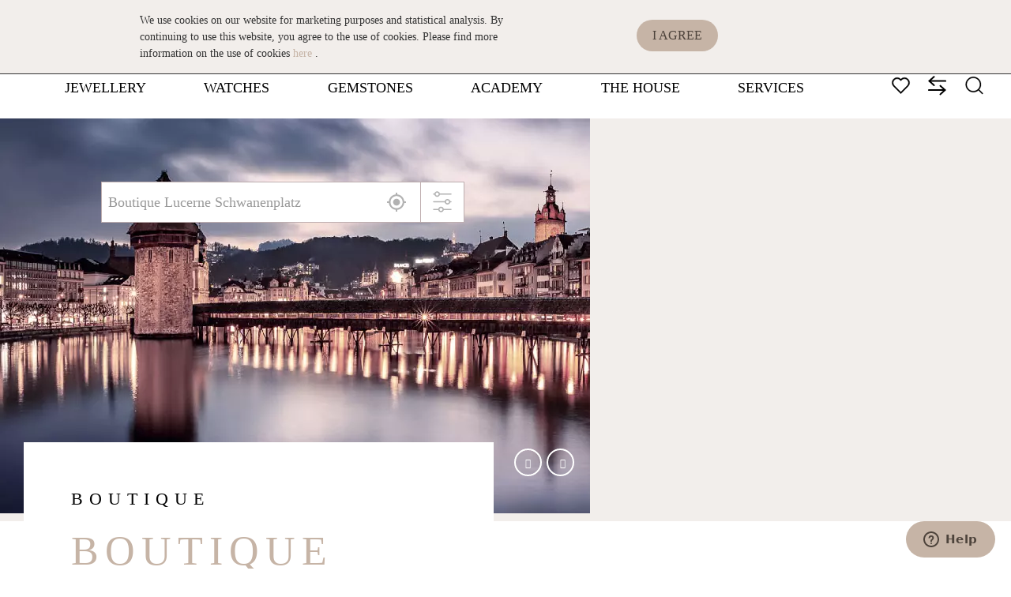

--- FILE ---
content_type: text/html; charset=utf-8
request_url: https://www.gubelin.com/cms/en/location/
body_size: 145916
content:
<!DOCTYPE html>
<!--[if lt IE 7 ]><html lang="en-GB" class="no-js lt-ie10 lt-ie9 lt-ie8 lt-ie7"><![endif]-->
<!--[if IE 7 ]><html lang="en-GB" class="no-js lt-ie10 lt-ie9 lt-ie8"><![endif]-->
<!--[if IE 8 ]><html lang="en-GB" class="no-js lt-ie10 lt-ie9"><![endif]-->
<!--[if IE 9 ]><html lang="en-GB" class="no-js lt-ie10"><![endif]-->
<!--[if (gt IE 9)|!(IE)]><!--><html lang="en-GB" class="no-js"><!--<![endif]-->
<head>

<meta charset="utf-8">
<!-- 
	=========================================================
	Produced by: snowflake productions gmbh | Switzerland
	Contact: www.snowflake.ch | Tel. +41 58 680 32 32 | zuerich@snowflake.ch
	=========================================================

	This website is powered by TYPO3 - inspiring people to share!
	TYPO3 is a free open source Content Management Framework initially created by Kasper Skaarhoj and licensed under GNU/GPL.
	TYPO3 is copyright 1998-2023 of Kasper Skaarhoj. Extensions are copyright of their respective owners.
	Information and contribution at https://typo3.org/
-->

<base href="https://www.gubelin.com/cms/">

<title>Location</title>
<meta property="og:url" content="https://www.gubelin.com/cms/en/location/" />
<meta property="og:title" content="Location" />
<meta property="og:description" content="Read interesting details about the House of Gübelin" />
<meta property="og:type" content="website" />
<meta property="og:author" content="Gübelin" />
<meta property="og:site_name" content="Gübelin" />
<meta property="og:locale" content="en_GB" />
<meta property="og:locale:alternate" content="de_CH" />
<meta property="og:image" content="https://www.gubelin.com/cms/fileadmin/user_upload/5_The_House_of_Guebelin/Locations/Gubelin.locations.Lucerne1.jpg" />
<meta name="generator" content="TYPO3 CMS">
<meta name="keywords" content="gübelin, gubelin, guebelin, jewellery, watches, gemstones, locations">
<meta name="author" content="Gübelin AG - Switzerland - http://www.gubelin.com">
<meta name="revisit-after" content="10 days">
<meta name="viewport" content="width=device-width,initial-scale=1,minimum-scale=1, maximum-scale=1, user-scalable=no">
<meta name="robots" content="index,follow">
<meta http-equiv="X-UA-Compatible" content="IE=edge">


<link rel="preload" as="style" href="https://www.gubelin.com/cms/typo3temp/assets/css/3da82e9c6d.css?1549619267"><link rel="preload" as="style" href="https://www.gubelin.com/cms/typo3conf/ext/sfpgdpr/Resources/Public/Css/Cookiehint.css?1676277890"><link rel="stylesheet" type="text/css" href="https://www.gubelin.com/cms/typo3temp/assets/css/3da82e9c6d.css?1549619267" media="all">
<link rel="stylesheet" type="text/css" href="https://www.gubelin.com/cms/typo3conf/ext/sfpgdpr/Resources/Public/Css/Cookiehint.css?1676277890" media="all">




<script type="text/javascript">
/*<![CDATA[*/
/*_scriptCode*/

			// decrypt helper function
		function decryptCharcode(n,start,end,offset) {
			n = n + offset;
			if (offset > 0 && n > end) {
				n = start + (n - end - 1);
			} else if (offset < 0 && n < start) {
				n = end - (start - n - 1);
			}
			return String.fromCharCode(n);
		}
			// decrypt string
		function decryptString(enc,offset) {
			var dec = "";
			var len = enc.length;
			for(var i=0; i < len; i++) {
				var n = enc.charCodeAt(i);
				if (n >= 0x2B && n <= 0x3A) {
					dec += decryptCharcode(n,0x2B,0x3A,offset);	// 0-9 . , - + / :
				} else if (n >= 0x40 && n <= 0x5A) {
					dec += decryptCharcode(n,0x40,0x5A,offset);	// A-Z @
				} else if (n >= 0x61 && n <= 0x7A) {
					dec += decryptCharcode(n,0x61,0x7A,offset);	// a-z
				} else {
					dec += enc.charAt(i);
				}
			}
			return dec;
		}
			// decrypt spam-protected emails
		function linkTo_UnCryptMailto(s) {
			location.href = decryptString(s,-1);
		}
		

/*]]>*/
</script>

<link rel="apple-touch-icon" sizes="180x180" href="/cms/favicons/apple-touch-icon.png">
	<link rel="icon" type="image/png" sizes="32x32" href="/cms/favicons/favicon-32x32.png">
	<link rel="icon" type="image/png" sizes="16x16" href="/cms/favicons/favicon-16x16.png">
	<link rel="manifest" href="/cms/favicons/manifest.json">
	<link rel="mask-icon" href="/cms/favicons/safari-pinned-tab.svg" color="#c6b4a6">
	<link rel="shortcut icon" href="/cms/favicons/favicon.ico">
	<meta name="apple-mobile-web-app-title" content="Gübelin">
	<meta name="application-name" content="Gübelin">
	<meta name="msapplication-config" content="/cms/favicons/browserconfig.xml">
	<meta name="theme-color" content="#ffffff">
	<meta name="format-detection" content="telephone=no">
	<meta name="facebook-domain-verification" content="hlijtr81crfbhe94rwb8e9wnrvsb4u">		<script type="application/ld+json">
		{
			"@context": "http://schema.org",
			"@type": "WebSite",
			"url": "https://www.gubelin.com/cms",
			"potentialAction": {
			"@type": "SearchAction",
			"target": "https://www.gubelin.com/cms/en/search/?q={q}",
			"query-input": "required name=q"
			}
		}
		</script>
<link rel="alternate" hreflang="x-default" href="https://www.gubelin.com/cms/en/location/" />
<link rel="alternate" hreflang="en" href="https://www.gubelin.com/cms/en/location/" />
<link rel="alternate" hreflang="de" href="https://www.gubelin.com/cms/de/standorte/" />
<link rel="alternate" hreflang="zh-Hans" href="https://www.gubelin.com/cms/zh/%E4%BD%8D%E7%BD%AE/" /><script>var typourl ="//www.gubelin.com/cms/";</script><script>var gdpr_howto_unset_cookies = "https://www.gubelin.com/cms/en/legal/privacy-policy/";</script><script>var gdpr_about_cookies = "https://www.gubelin.com/cms/en/legal/privacy-policy/";</script>

		<style>@charset 'UTF-8';.swiper-container{margin-left:auto;margin-right:auto;position:relative;overflow:hidden;list-style:none;padding:0;z-index:1}.swiper-container-no-flexbox .swiper-slide{float:left}.swiper-container-vertical>.swiper-wrapper{-webkit-box-orient:vertical;-webkit-box-direction:normal;-ms-flex-direction:column;flex-direction:column}.swiper-wrapper{position:relative;width:100%;height:100%;z-index:1;display:-webkit-box;display:-ms-flexbox;display:flex;-webkit-transition-property:-webkit-transform;transition-property:-webkit-transform;-o-transition-property:transform;-o-transition-property:-o-transform;transition-property:transform;transition-property:transform,-webkit-transform,-o-transform;transition-property:transform,-webkit-transform;-webkit-box-sizing:content-box;box-sizing:content-box}.swiper-container-android .swiper-slide,.swiper-wrapper{-webkit-transform:translate3d(0,0,0);transform:translate3d(0,0,0)}.swiper-container-multirow>.swiper-wrapper{-ms-flex-wrap:wrap;flex-wrap:wrap}.swiper-container-free-mode>.swiper-wrapper{-webkit-transition-timing-function:ease-out;-o-transition-timing-function:ease-out;transition-timing-function:ease-out;margin:0 auto}.swiper-slide{-ms-flex-negative:0;flex-shrink:0;width:100%;height:100%;position:relative;-webkit-transition-property:-webkit-transform;transition-property:-webkit-transform;-o-transition-property:transform;-o-transition-property:-o-transform;transition-property:transform;transition-property:transform,-webkit-transform,-o-transform;transition-property:transform,-webkit-transform}.swiper-slide-invisible-blank{visibility:hidden}.swiper-container-autoheight,.swiper-container-autoheight .swiper-slide{height:auto}.swiper-container-autoheight .swiper-wrapper{-webkit-box-align:start;-ms-flex-align:start;align-items:flex-start;-webkit-transition-property:height,-webkit-transform;transition-property:height,-webkit-transform;-o-transition-property:transform,height;-o-transition-property:height,-o-transform;transition-property:transform,height;transition-property:transform,height,-webkit-transform,-o-transform;transition-property:transform,height,-webkit-transform}.swiper-container-3d{-webkit-perspective:1200px;perspective:1200px}.swiper-container-3d .swiper-cube-shadow,.swiper-container-3d .swiper-slide,.swiper-container-3d .swiper-slide-shadow-bottom,.swiper-container-3d .swiper-slide-shadow-left,.swiper-container-3d .swiper-slide-shadow-right,.swiper-container-3d .swiper-slide-shadow-top,.swiper-container-3d .swiper-wrapper{-webkit-transform-style:preserve-3d;transform-style:preserve-3d}.swiper-container-3d .swiper-slide-shadow-bottom,.swiper-container-3d .swiper-slide-shadow-left,.swiper-container-3d .swiper-slide-shadow-right,.swiper-container-3d .swiper-slide-shadow-top{position:absolute;left:0;top:0;width:100%;height:100%;pointer-events:none;z-index:10}.swiper-container-3d .swiper-slide-shadow-left{background-image:-webkit-gradient(linear,right top,left top,from(rgba(0,0,0,.5)),to(rgba(0,0,0,0)));background-image:-webkit-linear-gradient(right,rgba(0,0,0,.5),rgba(0,0,0,0));background-image:-o-linear-gradient(right,rgba(0,0,0,.5),rgba(0,0,0,0));background-image:linear-gradient(to left,rgba(0,0,0,.5),rgba(0,0,0,0))}.swiper-container-3d .swiper-slide-shadow-right{background-image:-webkit-gradient(linear,left top,right top,from(rgba(0,0,0,.5)),to(rgba(0,0,0,0)));background-image:-webkit-linear-gradient(left,rgba(0,0,0,.5),rgba(0,0,0,0));background-image:-o-linear-gradient(left,rgba(0,0,0,.5),rgba(0,0,0,0));background-image:linear-gradient(to right,rgba(0,0,0,.5),rgba(0,0,0,0))}.swiper-container-3d .swiper-slide-shadow-top{background-image:-webkit-gradient(linear,left bottom,left top,from(rgba(0,0,0,.5)),to(rgba(0,0,0,0)));background-image:-webkit-linear-gradient(bottom,rgba(0,0,0,.5),rgba(0,0,0,0));background-image:-o-linear-gradient(bottom,rgba(0,0,0,.5),rgba(0,0,0,0));background-image:linear-gradient(to top,rgba(0,0,0,.5),rgba(0,0,0,0))}.swiper-container-3d .swiper-slide-shadow-bottom{background-image:-webkit-gradient(linear,left top,left bottom,from(rgba(0,0,0,.5)),to(rgba(0,0,0,0)));background-image:-webkit-linear-gradient(top,rgba(0,0,0,.5),rgba(0,0,0,0));background-image:-o-linear-gradient(top,rgba(0,0,0,.5),rgba(0,0,0,0));background-image:linear-gradient(to bottom,rgba(0,0,0,.5),rgba(0,0,0,0))}.swiper-container-wp8-horizontal,.swiper-container-wp8-horizontal>.swiper-wrapper{-ms-touch-action:pan-y;touch-action:pan-y}.swiper-container-wp8-vertical,.swiper-container-wp8-vertical>.swiper-wrapper{-ms-touch-action:pan-x;touch-action:pan-x}.swiper-button-next,.swiper-button-prev{position:absolute;top:50%;width:27px;height:44px;margin-top:-22px;z-index:10;cursor:pointer;background-size:27px 44px;background-position:center;background-repeat:no-repeat}.swiper-button-next.swiper-button-disabled,.swiper-button-prev.swiper-button-disabled{opacity:.35;cursor:auto;pointer-events:none}.swiper-button-prev,.swiper-container-rtl .swiper-button-next{background-image:url("data:image/svg+xml;charset=utf-8,%3Csvg%20xmlns%3D'http%3A%2F%2Fwww.w3.org%2F2000%2Fsvg'%20viewBox%3D'0%200%2027%2044'%3E%3Cpath%20d%3D'M0%2C22L22%2C0l2.1%2C2.1L4.2%2C22l19.9%2C19.9L22%2C44L0%2C22L0%2C22L0%2C22z'%20fill%3D'%23007aff'%2F%3E%3C%2Fsvg%3E");left:10px;right:auto}.swiper-button-next,.swiper-container-rtl .swiper-button-prev{background-image:url("data:image/svg+xml;charset=utf-8,%3Csvg%20xmlns%3D'http%3A%2F%2Fwww.w3.org%2F2000%2Fsvg'%20viewBox%3D'0%200%2027%2044'%3E%3Cpath%20d%3D'M27%2C22L27%2C22L5%2C44l-2.1-2.1L22.8%2C22L2.9%2C2.1L5%2C0L27%2C22L27%2C22z'%20fill%3D'%23007aff'%2F%3E%3C%2Fsvg%3E");right:10px;left:auto}.swiper-button-prev.swiper-button-white,.swiper-container-rtl .swiper-button-next.swiper-button-white{background-image:url("data:image/svg+xml;charset=utf-8,%3Csvg%20xmlns%3D'http%3A%2F%2Fwww.w3.org%2F2000%2Fsvg'%20viewBox%3D'0%200%2027%2044'%3E%3Cpath%20d%3D'M0%2C22L22%2C0l2.1%2C2.1L4.2%2C22l19.9%2C19.9L22%2C44L0%2C22L0%2C22L0%2C22z'%20fill%3D'%23ffffff'%2F%3E%3C%2Fsvg%3E")}.swiper-button-next.swiper-button-white,.swiper-container-rtl .swiper-button-prev.swiper-button-white{background-image:url("data:image/svg+xml;charset=utf-8,%3Csvg%20xmlns%3D'http%3A%2F%2Fwww.w3.org%2F2000%2Fsvg'%20viewBox%3D'0%200%2027%2044'%3E%3Cpath%20d%3D'M27%2C22L27%2C22L5%2C44l-2.1-2.1L22.8%2C22L2.9%2C2.1L5%2C0L27%2C22L27%2C22z'%20fill%3D'%23ffffff'%2F%3E%3C%2Fsvg%3E")}.swiper-button-prev.swiper-button-black,.swiper-container-rtl .swiper-button-next.swiper-button-black{background-image:url("data:image/svg+xml;charset=utf-8,%3Csvg%20xmlns%3D'http%3A%2F%2Fwww.w3.org%2F2000%2Fsvg'%20viewBox%3D'0%200%2027%2044'%3E%3Cpath%20d%3D'M0%2C22L22%2C0l2.1%2C2.1L4.2%2C22l19.9%2C19.9L22%2C44L0%2C22L0%2C22L0%2C22z'%20fill%3D'%23000000'%2F%3E%3C%2Fsvg%3E")}.swiper-button-next.swiper-button-black,.swiper-container-rtl .swiper-button-prev.swiper-button-black{background-image:url("data:image/svg+xml;charset=utf-8,%3Csvg%20xmlns%3D'http%3A%2F%2Fwww.w3.org%2F2000%2Fsvg'%20viewBox%3D'0%200%2027%2044'%3E%3Cpath%20d%3D'M27%2C22L27%2C22L5%2C44l-2.1-2.1L22.8%2C22L2.9%2C2.1L5%2C0L27%2C22L27%2C22z'%20fill%3D'%23000000'%2F%3E%3C%2Fsvg%3E")}.swiper-button-lock{display:none}.swiper-pagination{position:absolute;text-align:center;-webkit-transition:.3s opacity;-o-transition:.3s opacity;transition:.3s opacity;-webkit-transform:translate3d(0,0,0);transform:translate3d(0,0,0);z-index:10}.swiper-pagination.swiper-pagination-hidden{opacity:0}.swiper-container-horizontal>.swiper-pagination-bullets,.swiper-pagination-custom,.swiper-pagination-fraction{bottom:10px;left:0;width:100%}.swiper-pagination-bullets-dynamic{overflow:hidden;font-size:0}.swiper-pagination-bullets-dynamic .swiper-pagination-bullet{-webkit-transform:scale(.33);-ms-transform:scale(.33);-o-transform:scale(.33);transform:scale(.33);position:relative}.swiper-pagination-bullets-dynamic .swiper-pagination-bullet-active{-webkit-transform:scale(1);-ms-transform:scale(1);-o-transform:scale(1);transform:scale(1)}.swiper-pagination-bullets-dynamic .swiper-pagination-bullet-active-main{-webkit-transform:scale(1);-ms-transform:scale(1);-o-transform:scale(1);transform:scale(1)}.swiper-pagination-bullets-dynamic .swiper-pagination-bullet-active-prev{-webkit-transform:scale(.66);-ms-transform:scale(.66);-o-transform:scale(.66);transform:scale(.66)}.swiper-pagination-bullets-dynamic .swiper-pagination-bullet-active-prev-prev{-webkit-transform:scale(.33);-ms-transform:scale(.33);-o-transform:scale(.33);transform:scale(.33)}.swiper-pagination-bullets-dynamic .swiper-pagination-bullet-active-next{-webkit-transform:scale(.66);-ms-transform:scale(.66);-o-transform:scale(.66);transform:scale(.66)}.swiper-pagination-bullets-dynamic .swiper-pagination-bullet-active-next-next{-webkit-transform:scale(.33);-ms-transform:scale(.33);-o-transform:scale(.33);transform:scale(.33)}.swiper-pagination-bullet{width:8px;height:8px;display:inline-block;border-radius:100%;background:#000;opacity:.2}button.swiper-pagination-bullet{border:none;margin:0;padding:0;-webkit-box-shadow:none;box-shadow:none;-webkit-appearance:none;-moz-appearance:none;appearance:none}.swiper-pagination-clickable .swiper-pagination-bullet{cursor:pointer}.swiper-pagination-bullet-active{opacity:1;background:#007aff}.swiper-container-vertical>.swiper-pagination-bullets{right:10px;top:50%;-webkit-transform:translate3d(0,-50%,0);transform:translate3d(0,-50%,0)}.swiper-container-vertical>.swiper-pagination-bullets .swiper-pagination-bullet{margin:6px 0;display:block}.swiper-container-vertical>.swiper-pagination-bullets.swiper-pagination-bullets-dynamic{top:50%;-webkit-transform:translateY(-50%);-ms-transform:translateY(-50%);-o-transform:translateY(-50%);transform:translateY(-50%);width:8px}.swiper-container-vertical>.swiper-pagination-bullets.swiper-pagination-bullets-dynamic .swiper-pagination-bullet{display:inline-block;-webkit-transition:.2s top,.2s -webkit-transform;transition:.2s top,.2s -webkit-transform;-o-transition:.2s transform,.2s top;-o-transition:.2s top,.2s -o-transform;transition:.2s transform,.2s top;transition:.2s transform,.2s top,.2s -webkit-transform,.2s -o-transform;transition:.2s transform,.2s top,.2s -webkit-transform}.swiper-container-horizontal>.swiper-pagination-bullets .swiper-pagination-bullet{margin:0 4px}.swiper-container-horizontal>.swiper-pagination-bullets.swiper-pagination-bullets-dynamic{left:50%;-webkit-transform:translateX(-50%);-ms-transform:translateX(-50%);-o-transform:translateX(-50%);transform:translateX(-50%);white-space:nowrap}.swiper-container-horizontal>.swiper-pagination-bullets.swiper-pagination-bullets-dynamic .swiper-pagination-bullet{-webkit-transition:.2s left,.2s -webkit-transform;transition:.2s left,.2s -webkit-transform;-o-transition:.2s transform,.2s left;-o-transition:.2s left,.2s -o-transform;transition:.2s transform,.2s left;transition:.2s transform,.2s left,.2s -webkit-transform,.2s -o-transform;transition:.2s transform,.2s left,.2s -webkit-transform}.swiper-container-horizontal.swiper-container-rtl>.swiper-pagination-bullets-dynamic .swiper-pagination-bullet{-webkit-transition:.2s right,.2s -webkit-transform;transition:.2s right,.2s -webkit-transform;-o-transition:.2s transform,.2s right;-o-transition:.2s right,.2s -o-transform;transition:.2s transform,.2s right;transition:.2s transform,.2s right,.2s -webkit-transform,.2s -o-transform;transition:.2s transform,.2s right,.2s -webkit-transform}.swiper-pagination-progressbar{background:rgba(0,0,0,.25);position:absolute}.swiper-pagination-progressbar .swiper-pagination-progressbar-fill{background:#007aff;position:absolute;left:0;top:0;width:100%;height:100%;-webkit-transform:scale(0);-ms-transform:scale(0);-o-transform:scale(0);transform:scale(0);-webkit-transform-origin:left top;-ms-transform-origin:left top;-o-transform-origin:left top;transform-origin:left top}.swiper-container-rtl .swiper-pagination-progressbar .swiper-pagination-progressbar-fill{-webkit-transform-origin:right top;-ms-transform-origin:right top;-o-transform-origin:right top;transform-origin:right top}.swiper-container-horizontal>.swiper-pagination-progressbar,.swiper-container-vertical>.swiper-pagination-progressbar.swiper-pagination-progressbar-opposite{width:100%;height:4px;left:0;top:0}.swiper-container-horizontal>.swiper-pagination-progressbar.swiper-pagination-progressbar-opposite,.swiper-container-vertical>.swiper-pagination-progressbar{width:4px;height:100%;left:0;top:0}.swiper-pagination-white .swiper-pagination-bullet-active{background:#fff}.swiper-pagination-progressbar.swiper-pagination-white{background:rgba(255,255,255,.25)}.swiper-pagination-progressbar.swiper-pagination-white .swiper-pagination-progressbar-fill{background:#fff}.swiper-pagination-black .swiper-pagination-bullet-active{background:#000}.swiper-pagination-progressbar.swiper-pagination-black{background:rgba(0,0,0,.25)}.swiper-pagination-progressbar.swiper-pagination-black .swiper-pagination-progressbar-fill{background:#000}.swiper-pagination-lock{display:none}.swiper-scrollbar{border-radius:10px;position:relative;-ms-touch-action:none;background:rgba(0,0,0,.1)}.swiper-container-horizontal>.swiper-scrollbar{position:absolute;left:1%;bottom:3px;z-index:50;height:5px;width:98%}.swiper-container-vertical>.swiper-scrollbar{position:absolute;right:3px;top:1%;z-index:50;width:5px;height:98%}.swiper-scrollbar-drag{height:100%;width:100%;position:relative;background:rgba(0,0,0,.5);border-radius:10px;left:0;top:0}.swiper-scrollbar-cursor-drag{cursor:move}.swiper-scrollbar-lock{display:none}.swiper-zoom-container{width:100%;height:100%;display:-webkit-box;display:-ms-flexbox;display:flex;-webkit-box-pack:center;-ms-flex-pack:center;justify-content:center;-webkit-box-align:center;-ms-flex-align:center;align-items:center;text-align:center}.swiper-zoom-container>canvas,.swiper-zoom-container>img,.swiper-zoom-container>svg{max-width:100%;max-height:100%;-o-object-fit:contain;object-fit:contain}.swiper-slide-zoomed{cursor:move}.swiper-lazy-preloader{width:42px;height:42px;position:absolute;left:50%;top:50%;margin-left:-21px;margin-top:-21px;z-index:10;-webkit-transform-origin:50%;-ms-transform-origin:50%;-o-transform-origin:50%;transform-origin:50%;-webkit-animation:swiper-preloader-spin 1s steps(12,end) infinite;-o-animation:swiper-preloader-spin 1s steps(12,end) infinite;animation:swiper-preloader-spin 1s steps(12,end) infinite}.swiper-lazy-preloader:after{display:block;content:'';width:100%;height:100%;background-image:url("data:image/svg+xml;charset=utf-8,%3Csvg%20viewBox%3D'0%200%20120%20120'%20xmlns%3D'http%3A%2F%2Fwww.w3.org%2F2000%2Fsvg'%20xmlns%3Axlink%3D'http%3A%2F%2Fwww.w3.org%2F1999%2Fxlink'%3E%3Cdefs%3E%3Cline%20id%3D'l'%20x1%3D'60'%20x2%3D'60'%20y1%3D'7'%20y2%3D'27'%20stroke%3D'%236c6c6c'%20stroke-width%3D'11'%20stroke-linecap%3D'round'%2F%3E%3C%2Fdefs%3E%3Cg%3E%3Cuse%20xlink%3Ahref%3D'%23l'%20opacity%3D'.27'%2F%3E%3Cuse%20xlink%3Ahref%3D'%23l'%20opacity%3D'.27'%20transform%3D'rotate(30%2060%2C60)'%2F%3E%3Cuse%20xlink%3Ahref%3D'%23l'%20opacity%3D'.27'%20transform%3D'rotate(60%2060%2C60)'%2F%3E%3Cuse%20xlink%3Ahref%3D'%23l'%20opacity%3D'.27'%20transform%3D'rotate(90%2060%2C60)'%2F%3E%3Cuse%20xlink%3Ahref%3D'%23l'%20opacity%3D'.27'%20transform%3D'rotate(120%2060%2C60)'%2F%3E%3Cuse%20xlink%3Ahref%3D'%23l'%20opacity%3D'.27'%20transform%3D'rotate(150%2060%2C60)'%2F%3E%3Cuse%20xlink%3Ahref%3D'%23l'%20opacity%3D'.37'%20transform%3D'rotate(180%2060%2C60)'%2F%3E%3Cuse%20xlink%3Ahref%3D'%23l'%20opacity%3D'.46'%20transform%3D'rotate(210%2060%2C60)'%2F%3E%3Cuse%20xlink%3Ahref%3D'%23l'%20opacity%3D'.56'%20transform%3D'rotate(240%2060%2C60)'%2F%3E%3Cuse%20xlink%3Ahref%3D'%23l'%20opacity%3D'.66'%20transform%3D'rotate(270%2060%2C60)'%2F%3E%3Cuse%20xlink%3Ahref%3D'%23l'%20opacity%3D'.75'%20transform%3D'rotate(300%2060%2C60)'%2F%3E%3Cuse%20xlink%3Ahref%3D'%23l'%20opacity%3D'.85'%20transform%3D'rotate(330%2060%2C60)'%2F%3E%3C%2Fg%3E%3C%2Fsvg%3E");background-position:50%;background-size:100%;background-repeat:no-repeat}.swiper-lazy-preloader-white:after{background-image:url("data:image/svg+xml;charset=utf-8,%3Csvg%20viewBox%3D'0%200%20120%20120'%20xmlns%3D'http%3A%2F%2Fwww.w3.org%2F2000%2Fsvg'%20xmlns%3Axlink%3D'http%3A%2F%2Fwww.w3.org%2F1999%2Fxlink'%3E%3Cdefs%3E%3Cline%20id%3D'l'%20x1%3D'60'%20x2%3D'60'%20y1%3D'7'%20y2%3D'27'%20stroke%3D'%23fff'%20stroke-width%3D'11'%20stroke-linecap%3D'round'%2F%3E%3C%2Fdefs%3E%3Cg%3E%3Cuse%20xlink%3Ahref%3D'%23l'%20opacity%3D'.27'%2F%3E%3Cuse%20xlink%3Ahref%3D'%23l'%20opacity%3D'.27'%20transform%3D'rotate(30%2060%2C60)'%2F%3E%3Cuse%20xlink%3Ahref%3D'%23l'%20opacity%3D'.27'%20transform%3D'rotate(60%2060%2C60)'%2F%3E%3Cuse%20xlink%3Ahref%3D'%23l'%20opacity%3D'.27'%20transform%3D'rotate(90%2060%2C60)'%2F%3E%3Cuse%20xlink%3Ahref%3D'%23l'%20opacity%3D'.27'%20transform%3D'rotate(120%2060%2C60)'%2F%3E%3Cuse%20xlink%3Ahref%3D'%23l'%20opacity%3D'.27'%20transform%3D'rotate(150%2060%2C60)'%2F%3E%3Cuse%20xlink%3Ahref%3D'%23l'%20opacity%3D'.37'%20transform%3D'rotate(180%2060%2C60)'%2F%3E%3Cuse%20xlink%3Ahref%3D'%23l'%20opacity%3D'.46'%20transform%3D'rotate(210%2060%2C60)'%2F%3E%3Cuse%20xlink%3Ahref%3D'%23l'%20opacity%3D'.56'%20transform%3D'rotate(240%2060%2C60)'%2F%3E%3Cuse%20xlink%3Ahref%3D'%23l'%20opacity%3D'.66'%20transform%3D'rotate(270%2060%2C60)'%2F%3E%3Cuse%20xlink%3Ahref%3D'%23l'%20opacity%3D'.75'%20transform%3D'rotate(300%2060%2C60)'%2F%3E%3Cuse%20xlink%3Ahref%3D'%23l'%20opacity%3D'.85'%20transform%3D'rotate(330%2060%2C60)'%2F%3E%3C%2Fg%3E%3C%2Fsvg%3E")}@-webkit-keyframes swiper-preloader-spin{100%{-webkit-transform:rotate(360deg);transform:rotate(360deg)}}@-o-keyframes swiper-preloader-spin{100%{-webkit-transform:rotate(360deg);-o-transform:rotate(360deg);transform:rotate(360deg)}}@keyframes swiper-preloader-spin{100%{-webkit-transform:rotate(360deg);-o-transform:rotate(360deg);transform:rotate(360deg)}}.swiper-container .swiper-notification{position:absolute;left:0;top:0;pointer-events:none;opacity:0;z-index:-1000}.swiper-container-fade.swiper-container-free-mode .swiper-slide{-webkit-transition-timing-function:ease-out;-o-transition-timing-function:ease-out;transition-timing-function:ease-out}.swiper-container-fade .swiper-slide{pointer-events:none;-webkit-transition-property:opacity;-o-transition-property:opacity;transition-property:opacity}.swiper-container-fade .swiper-slide .swiper-slide{pointer-events:none}.swiper-container-fade .swiper-slide-active,.swiper-container-fade .swiper-slide-active .swiper-slide-active{pointer-events:auto}.swiper-container-cube{overflow:visible}.swiper-container-cube .swiper-slide{pointer-events:none;-webkit-backface-visibility:hidden;backface-visibility:hidden;z-index:1;visibility:hidden;-webkit-transform-origin:0 0;-ms-transform-origin:0 0;-o-transform-origin:0 0;transform-origin:0 0;width:100%;height:100%}.swiper-container-cube .swiper-slide .swiper-slide{pointer-events:none}.swiper-container-cube.swiper-container-rtl .swiper-slide{-webkit-transform-origin:100% 0;-ms-transform-origin:100% 0;-o-transform-origin:100% 0;transform-origin:100% 0}.swiper-container-cube .swiper-slide-active,.swiper-container-cube .swiper-slide-active .swiper-slide-active{pointer-events:auto}.swiper-container-cube .swiper-slide-active,.swiper-container-cube .swiper-slide-next,.swiper-container-cube .swiper-slide-next+.swiper-slide,.swiper-container-cube .swiper-slide-prev{pointer-events:auto;visibility:visible}.swiper-container-cube .swiper-slide-shadow-bottom,.swiper-container-cube .swiper-slide-shadow-left,.swiper-container-cube .swiper-slide-shadow-right,.swiper-container-cube .swiper-slide-shadow-top{z-index:0;-webkit-backface-visibility:hidden;backface-visibility:hidden}.swiper-container-cube .swiper-cube-shadow{position:absolute;left:0;bottom:0;width:100%;height:100%;background:#000;opacity:.6;-webkit-filter:blur(50px);filter:blur(50px);z-index:0}.swiper-container-flip{overflow:visible}.swiper-container-flip .swiper-slide{pointer-events:none;-webkit-backface-visibility:hidden;backface-visibility:hidden;z-index:1}.swiper-container-flip .swiper-slide .swiper-slide{pointer-events:none}.swiper-container-flip .swiper-slide-active,.swiper-container-flip .swiper-slide-active .swiper-slide-active{pointer-events:auto}.swiper-container-flip .swiper-slide-shadow-bottom,.swiper-container-flip .swiper-slide-shadow-left,.swiper-container-flip .swiper-slide-shadow-right,.swiper-container-flip .swiper-slide-shadow-top{z-index:0;-webkit-backface-visibility:hidden;backface-visibility:hidden}.swiper-container-coverflow .swiper-wrapper{-ms-perspective:1200px}/*! jQuery UI - v1.12.1 - 2016-09-14
* http://jqueryui.com
* Includes: core.css, accordion.css, autocomplete.css, menu.css, button.css, controlgroup.css, checkboxradio.css, datepicker.css, dialog.css, draggable.css, resizable.css, progressbar.css, selectable.css, selectmenu.css, slider.css, sortable.css, spinner.css, tabs.css, tooltip.css, theme.css
* To view and modify this theme, visit http://jqueryui.com/themeroller/?ffDefault=Arial%2CHelvetica%2Csans-serif&fsDefault=1em&fwDefault=normal&cornerRadius=3px&bgColorHeader=e9e9e9&bgTextureHeader=flat&borderColorHeader=dddddd&fcHeader=333333&iconColorHeader=444444&bgColorContent=ffffff&bgTextureContent=flat&borderColorContent=dddddd&fcContent=333333&iconColorContent=444444&bgColorDefault=f6f6f6&bgTextureDefault=flat&borderColorDefault=c5c5c5&fcDefault=454545&iconColorDefault=777777&bgColorHover=ededed&bgTextureHover=flat&borderColorHover=cccccc&fcHover=2b2b2b&iconColorHover=555555&bgColorActive=007fff&bgTextureActive=flat&borderColorActive=003eff&fcActive=ffffff&iconColorActive=ffffff&bgColorHighlight=fffa90&bgTextureHighlight=flat&borderColorHighlight=dad55e&fcHighlight=777620&iconColorHighlight=777620&bgColorError=fddfdf&bgTextureError=flat&borderColorError=f1a899&fcError=5f3f3f&iconColorError=cc0000&bgColorOverlay=aaaaaa&bgTextureOverlay=flat&bgImgOpacityOverlay=0&opacityOverlay=30&bgColorShadow=666666&bgTextureShadow=flat&bgImgOpacityShadow=0&opacityShadow=30&thicknessShadow=5px&offsetTopShadow=0px&offsetLeftShadow=0px&cornerRadiusShadow=8px
* Copyright jQuery Foundation and other contributors; Licensed MIT */.ui-helper-hidden{display:none}.ui-helper-hidden-accessible{border:0;clip:rect(0 0 0 0);height:1px;margin:-1px;overflow:hidden;padding:0;position:absolute;width:1px}.ui-helper-reset{margin:0;padding:0;border:0;outline:0;line-height:1.3;text-decoration:none;font-size:100%;list-style:none}.ui-helper-clearfix:after,.ui-helper-clearfix:before{content:"";display:table;border-collapse:collapse}.ui-helper-clearfix:after{clear:both}.ui-helper-zfix{width:100%;height:100%;top:0;left:0;position:absolute;opacity:0;filter:Alpha(Opacity=0)}.ui-front{z-index:100}.ui-state-disabled{cursor:default!important;pointer-events:none}.ui-icon{display:inline-block;vertical-align:middle;margin-top:-.25em;position:relative;text-indent:-99999px;overflow:hidden;background-repeat:no-repeat}.ui-widget-icon-block{left:50%;margin-left:-8px;display:block}.ui-widget-overlay{position:fixed;top:0;left:0;width:100%;height:100%}.ui-accordion .ui-accordion-header{display:block;cursor:pointer;position:relative;margin:2px 0 0 0;padding:.5em .5em .5em .7em;font-size:100%}.ui-accordion .ui-accordion-content{padding:1em 2.2em;border-top:0;overflow:auto}.ui-autocomplete{position:absolute;top:0;left:0;cursor:default}.ui-menu{list-style:none;padding:0;margin:0;display:block;outline:0}.ui-menu .ui-menu{position:absolute}.ui-menu .ui-menu-item{margin:0;cursor:pointer;list-style-image:url([data-uri])}.ui-menu .ui-menu-item-wrapper{position:relative;padding:3px 1em 3px .4em}.ui-menu .ui-menu-divider{margin:5px 0;height:0;font-size:0;line-height:0;border-width:1px 0 0 0}.ui-menu .ui-state-active,.ui-menu .ui-state-focus{margin:-1px}.ui-menu-icons{position:relative}.ui-menu-icons .ui-menu-item-wrapper{padding-left:2em}.ui-menu .ui-icon{position:absolute;top:0;bottom:0;left:.2em;margin:auto 0}.ui-menu .ui-menu-icon{left:auto;right:0}.ui-button{padding:.4em 1em;display:inline-block;position:relative;line-height:normal;margin-right:.1em;cursor:pointer;vertical-align:middle;text-align:center;-webkit-user-select:none;-moz-user-select:none;-ms-user-select:none;user-select:none;overflow:visible}.ui-button,.ui-button:active,.ui-button:hover,.ui-button:link,.ui-button:visited{text-decoration:none}.ui-button-icon-only{width:2em;-webkit-box-sizing:border-box;box-sizing:border-box;text-indent:-9999px;white-space:nowrap}input.ui-button.ui-button-icon-only{text-indent:0}.ui-button-icon-only .ui-icon{position:absolute;top:50%;left:50%;margin-top:-8px;margin-left:-8px}.ui-button.ui-icon-notext .ui-icon{padding:0;width:2.1em;height:2.1em;text-indent:-9999px;white-space:nowrap}input.ui-button.ui-icon-notext .ui-icon{width:auto;height:auto;text-indent:0;white-space:normal;padding:.4em 1em}button.ui-button::-moz-focus-inner,input.ui-button::-moz-focus-inner{border:0;padding:0}.ui-controlgroup{vertical-align:middle;display:inline-block}.ui-controlgroup>.ui-controlgroup-item{float:left;margin-left:0;margin-right:0}.ui-controlgroup>.ui-controlgroup-item.ui-visual-focus,.ui-controlgroup>.ui-controlgroup-item:focus{z-index:9999}.ui-controlgroup-vertical>.ui-controlgroup-item{display:block;float:none;width:100%;margin-top:0;margin-bottom:0;text-align:left}.ui-controlgroup-vertical .ui-controlgroup-item{-webkit-box-sizing:border-box;box-sizing:border-box}.ui-controlgroup .ui-controlgroup-label{padding:.4em 1em}.ui-controlgroup .ui-controlgroup-label span{font-size:80%}.ui-controlgroup-horizontal .ui-controlgroup-label+.ui-controlgroup-item{border-left:none}.ui-controlgroup-vertical .ui-controlgroup-label+.ui-controlgroup-item{border-top:none}.ui-controlgroup-horizontal .ui-controlgroup-label.ui-widget-content{border-right:none}.ui-controlgroup-vertical .ui-controlgroup-label.ui-widget-content{border-bottom:none}.ui-controlgroup-vertical .ui-spinner-input{width:75%;width:calc(100% - 2.4em)}.ui-controlgroup-vertical .ui-spinner .ui-spinner-up{border-top-style:solid}.ui-checkboxradio-label .ui-icon-background{-webkit-box-shadow:inset 1px 1px 1px #ccc;box-shadow:inset 1px 1px 1px #ccc;border-radius:.12em;border:none}.ui-checkboxradio-radio-label .ui-icon-background{width:16px;height:16px;border-radius:1em;overflow:visible;border:none}.ui-checkboxradio-radio-label.ui-checkboxradio-checked .ui-icon,.ui-checkboxradio-radio-label.ui-checkboxradio-checked:hover .ui-icon{background-image:none;width:8px;height:8px;border-width:4px;border-style:solid}.ui-checkboxradio-disabled{pointer-events:none}.ui-datepicker{width:17em;padding:.2em .2em 0;display:none}.ui-datepicker .ui-datepicker-header{position:relative;padding:.2em 0}.ui-datepicker .ui-datepicker-next,.ui-datepicker .ui-datepicker-prev{position:absolute;top:2px;width:1.8em;height:1.8em}.ui-datepicker .ui-datepicker-next-hover,.ui-datepicker .ui-datepicker-prev-hover{top:1px}.ui-datepicker .ui-datepicker-prev{left:2px}.ui-datepicker .ui-datepicker-next{right:2px}.ui-datepicker .ui-datepicker-prev-hover{left:1px}.ui-datepicker .ui-datepicker-next-hover{right:1px}.ui-datepicker .ui-datepicker-next span,.ui-datepicker .ui-datepicker-prev span{display:block;position:absolute;left:50%;margin-left:-8px;top:50%;margin-top:-8px}.ui-datepicker .ui-datepicker-title{margin:0 2.3em;line-height:1.8em;text-align:center}.ui-datepicker .ui-datepicker-title select{font-size:1em;margin:1px 0}.ui-datepicker select.ui-datepicker-month,.ui-datepicker select.ui-datepicker-year{width:45%}.ui-datepicker table{width:100%;font-size:.9em;border-collapse:collapse;margin:0 0 .4em}.ui-datepicker th{padding:.7em .3em;text-align:center;font-weight:700;border:0}.ui-datepicker td{border:0;padding:1px}.ui-datepicker td a,.ui-datepicker td span{display:block;padding:.2em;text-align:right;text-decoration:none}.ui-datepicker .ui-datepicker-buttonpane{background-image:none;margin:.7em 0 0 0;padding:0 .2em;border-left:0;border-right:0;border-bottom:0}.ui-datepicker .ui-datepicker-buttonpane button{float:right;margin:.5em .2em .4em;cursor:pointer;padding:.2em .6em .3em .6em;width:auto;overflow:visible}.ui-datepicker .ui-datepicker-buttonpane button.ui-datepicker-current{float:left}.ui-datepicker.ui-datepicker-multi{width:auto}.ui-datepicker-multi .ui-datepicker-group{float:left}.ui-datepicker-multi .ui-datepicker-group table{width:95%;margin:0 auto .4em}.ui-datepicker-multi-2 .ui-datepicker-group{width:50%}.ui-datepicker-multi-3 .ui-datepicker-group{width:33.3%}.ui-datepicker-multi-4 .ui-datepicker-group{width:25%}.ui-datepicker-multi .ui-datepicker-group-last .ui-datepicker-header,.ui-datepicker-multi .ui-datepicker-group-middle .ui-datepicker-header{border-left-width:0}.ui-datepicker-multi .ui-datepicker-buttonpane{clear:left}.ui-datepicker-row-break{clear:both;width:100%;font-size:0}.ui-datepicker-rtl{direction:rtl}.ui-datepicker-rtl .ui-datepicker-prev{right:2px;left:auto}.ui-datepicker-rtl .ui-datepicker-next{left:2px;right:auto}.ui-datepicker-rtl .ui-datepicker-prev:hover{right:1px;left:auto}.ui-datepicker-rtl .ui-datepicker-next:hover{left:1px;right:auto}.ui-datepicker-rtl .ui-datepicker-buttonpane{clear:right}.ui-datepicker-rtl .ui-datepicker-buttonpane button{float:left}.ui-datepicker-rtl .ui-datepicker-buttonpane button.ui-datepicker-current,.ui-datepicker-rtl .ui-datepicker-group{float:right}.ui-datepicker-rtl .ui-datepicker-group-last .ui-datepicker-header,.ui-datepicker-rtl .ui-datepicker-group-middle .ui-datepicker-header{border-right-width:0;border-left-width:1px}.ui-datepicker .ui-icon{display:block;text-indent:-99999px;overflow:hidden;background-repeat:no-repeat;left:.5em;top:.3em}.ui-dialog{position:absolute;top:0;left:0;padding:.2em;outline:0}.ui-dialog .ui-dialog-titlebar{padding:.4em 1em;position:relative}.ui-dialog .ui-dialog-title{float:left;margin:.1em 0;white-space:nowrap;width:90%;overflow:hidden;text-overflow:ellipsis}.ui-dialog .ui-dialog-titlebar-close{position:absolute;right:.3em;top:50%;width:20px;margin:-10px 0 0 0;padding:1px;height:20px}.ui-dialog .ui-dialog-content{position:relative;border:0;padding:.5em 1em;background:0 0;overflow:auto}.ui-dialog .ui-dialog-buttonpane{text-align:left;border-width:1px 0 0 0;background-image:none;margin-top:.5em;padding:.3em 1em .5em .4em}.ui-dialog .ui-dialog-buttonpane .ui-dialog-buttonset{float:right}.ui-dialog .ui-dialog-buttonpane button{margin:.5em .4em .5em 0;cursor:pointer}.ui-dialog .ui-resizable-n{height:2px;top:0}.ui-dialog .ui-resizable-e{width:2px;right:0}.ui-dialog .ui-resizable-s{height:2px;bottom:0}.ui-dialog .ui-resizable-w{width:2px;left:0}.ui-dialog .ui-resizable-ne,.ui-dialog .ui-resizable-nw,.ui-dialog .ui-resizable-se,.ui-dialog .ui-resizable-sw{width:7px;height:7px}.ui-dialog .ui-resizable-se{right:0;bottom:0}.ui-dialog .ui-resizable-sw{left:0;bottom:0}.ui-dialog .ui-resizable-ne{right:0;top:0}.ui-dialog .ui-resizable-nw{left:0;top:0}.ui-draggable .ui-dialog-titlebar{cursor:move}.ui-draggable-handle{-ms-touch-action:none;touch-action:none}.ui-resizable{position:relative}.ui-resizable-handle{position:absolute;font-size:.1px;display:block;-ms-touch-action:none;touch-action:none}.ui-resizable-autohide .ui-resizable-handle,.ui-resizable-disabled .ui-resizable-handle{display:none}.ui-resizable-n{cursor:n-resize;height:7px;width:100%;top:-5px;left:0}.ui-resizable-s{cursor:s-resize;height:7px;width:100%;bottom:-5px;left:0}.ui-resizable-e{cursor:e-resize;width:7px;right:-5px;top:0;height:100%}.ui-resizable-w{cursor:w-resize;width:7px;left:-5px;top:0;height:100%}.ui-resizable-se{cursor:se-resize;width:12px;height:12px;right:1px;bottom:1px}.ui-resizable-sw{cursor:sw-resize;width:9px;height:9px;left:-5px;bottom:-5px}.ui-resizable-nw{cursor:nw-resize;width:9px;height:9px;left:-5px;top:-5px}.ui-resizable-ne{cursor:ne-resize;width:9px;height:9px;right:-5px;top:-5px}.ui-progressbar{height:2em;text-align:left;overflow:hidden}.ui-progressbar .ui-progressbar-value{margin:-1px;height:100%}.ui-progressbar .ui-progressbar-overlay{background:url([data-uri]);height:100%;opacity:.25}.ui-progressbar-indeterminate .ui-progressbar-value{background-image:none}.ui-selectable{-ms-touch-action:none;touch-action:none}.ui-selectable-helper{position:absolute;z-index:100;border:1px dotted #000}.ui-selectmenu-menu{padding:0;margin:0;position:absolute;top:0;left:0;display:none}.ui-selectmenu-menu .ui-menu{overflow:auto;overflow-x:hidden;padding-bottom:1px}.ui-selectmenu-menu .ui-menu .ui-selectmenu-optgroup{font-size:1em;font-weight:700;line-height:1.5;padding:2px .4em;margin:.5em 0 0 0;height:auto;border:0}.ui-selectmenu-open{display:block}.ui-selectmenu-text{display:block;margin-right:20px;overflow:hidden;text-overflow:ellipsis}.ui-selectmenu-button.ui-button{text-align:left;white-space:nowrap;width:14em}.ui-selectmenu-icon.ui-icon{float:right;margin-top:0}.ui-slider{position:relative;text-align:left}.ui-slider .ui-slider-handle{position:absolute;z-index:2;width:1.2em;height:1.2em;cursor:default;-ms-touch-action:none;touch-action:none}.ui-slider .ui-slider-range{position:absolute;z-index:1;font-size:.7em;display:block;border:0;background-position:0 0}.ui-slider.ui-state-disabled .ui-slider-handle,.ui-slider.ui-state-disabled .ui-slider-range{-webkit-filter:inherit;filter:inherit}.ui-slider-horizontal{height:.8em}.ui-slider-horizontal .ui-slider-handle{top:-.3em;margin-left:-.6em}.ui-slider-horizontal .ui-slider-range{top:0;height:100%}.ui-slider-horizontal .ui-slider-range-min{left:0}.ui-slider-horizontal .ui-slider-range-max{right:0}.ui-slider-vertical{width:.8em;height:100px}.ui-slider-vertical .ui-slider-handle{left:-.3em;margin-left:0;margin-bottom:-.6em}.ui-slider-vertical .ui-slider-range{left:0;width:100%}.ui-slider-vertical .ui-slider-range-min{bottom:0}.ui-slider-vertical .ui-slider-range-max{top:0}.ui-sortable-handle{-ms-touch-action:none;touch-action:none}.ui-spinner{position:relative;display:inline-block;overflow:hidden;padding:0;vertical-align:middle}.ui-spinner-input{border:none;background:0 0;color:inherit;padding:.222em 0;margin:.2em 0;vertical-align:middle;margin-left:.4em;margin-right:2em}.ui-spinner-button{width:1.6em;height:50%;font-size:.5em;padding:0;margin:0;text-align:center;position:absolute;cursor:default;display:block;overflow:hidden;right:0}.ui-spinner a.ui-spinner-button{border-top-style:none;border-bottom-style:none;border-right-style:none}.ui-spinner-up{top:0}.ui-spinner-down{bottom:0}.ui-tabs{position:relative;padding:.2em}.ui-tabs .ui-tabs-nav{margin:0;padding:.2em .2em 0}.ui-tabs .ui-tabs-nav li{list-style:none;float:left;position:relative;top:0;margin:1px .2em 0 0;border-bottom-width:0;padding:0;white-space:nowrap}.ui-tabs .ui-tabs-nav .ui-tabs-anchor{float:left;padding:.5em 1em;text-decoration:none}.ui-tabs .ui-tabs-nav li.ui-tabs-active{margin-bottom:-1px;padding-bottom:1px}.ui-tabs .ui-tabs-nav li.ui-state-disabled .ui-tabs-anchor,.ui-tabs .ui-tabs-nav li.ui-tabs-active .ui-tabs-anchor,.ui-tabs .ui-tabs-nav li.ui-tabs-loading .ui-tabs-anchor{cursor:text}.ui-tabs-collapsible .ui-tabs-nav li.ui-tabs-active .ui-tabs-anchor{cursor:pointer}.ui-tabs .ui-tabs-panel{display:block;border-width:0;padding:1em 1.4em;background:0 0}.ui-tooltip{padding:8px;position:absolute;z-index:9999;max-width:300px}body .ui-tooltip{border-width:2px}.ui-widget{font-family:Arial,Helvetica,sans-serif;font-size:1em}.ui-widget .ui-widget{font-size:1em}.ui-widget button,.ui-widget input,.ui-widget select,.ui-widget textarea{font-family:Arial,Helvetica,sans-serif;font-size:1em}.ui-widget.ui-widget-content{border:1px solid #c5c5c5}.ui-widget-content{border:1px solid #ddd;background:#fff;color:#333}.ui-widget-content a{color:#333}.ui-widget-header{border:1px solid #ddd;background:#e9e9e9;color:#333;font-weight:700}.ui-widget-header a{color:#333}.ui-button,.ui-state-default,.ui-widget-content .ui-state-default,.ui-widget-header .ui-state-default,html .ui-button.ui-state-disabled:active,html .ui-button.ui-state-disabled:hover{border:1px solid #c5c5c5;background:#f6f6f6;font-weight:400;color:#454545}.ui-button,.ui-state-default a,.ui-state-default a:link,.ui-state-default a:visited,a.ui-button,a:link.ui-button,a:visited.ui-button{color:#454545;text-decoration:none}.ui-button:focus,.ui-button:hover,.ui-state-focus,.ui-state-hover,.ui-widget-content .ui-state-focus,.ui-widget-content .ui-state-hover,.ui-widget-header .ui-state-focus,.ui-widget-header .ui-state-hover{border:1px solid #ccc;background:#ededed;font-weight:400;color:#2b2b2b}.ui-state-focus a,.ui-state-focus a:hover,.ui-state-focus a:link,.ui-state-focus a:visited,.ui-state-hover a,.ui-state-hover a:hover,.ui-state-hover a:link,.ui-state-hover a:visited,a.ui-button:focus,a.ui-button:hover{color:#2b2b2b;text-decoration:none}.ui-visual-focus{-webkit-box-shadow:0 0 3px 1px #5e9ed6;box-shadow:0 0 3px 1px #5e9ed6}.ui-button.ui-state-active:hover,.ui-button:active,.ui-state-active,.ui-widget-content .ui-state-active,.ui-widget-header .ui-state-active,a.ui-button:active{border:1px solid #003eff;background:#007fff;font-weight:400;color:#fff}.ui-icon-background,.ui-state-active .ui-icon-background{border:#003eff;background-color:#fff}.ui-state-active a,.ui-state-active a:link,.ui-state-active a:visited{color:#fff;text-decoration:none}.ui-state-highlight,.ui-widget-content .ui-state-highlight,.ui-widget-header .ui-state-highlight{border:1px solid #dad55e;background:#fffa90;color:#777620}.ui-state-checked{border:1px solid #dad55e;background:#fffa90}.ui-state-highlight a,.ui-widget-content .ui-state-highlight a,.ui-widget-header .ui-state-highlight a{color:#777620}.ui-state-error,.ui-widget-content .ui-state-error,.ui-widget-header .ui-state-error{border:1px solid #f1a899;background:#fddfdf;color:#5f3f3f}.ui-state-error a,.ui-widget-content .ui-state-error a,.ui-widget-header .ui-state-error a{color:#5f3f3f}.ui-state-error-text,.ui-widget-content .ui-state-error-text,.ui-widget-header .ui-state-error-text{color:#5f3f3f}.ui-priority-primary,.ui-widget-content .ui-priority-primary,.ui-widget-header .ui-priority-primary{font-weight:700}.ui-priority-secondary,.ui-widget-content .ui-priority-secondary,.ui-widget-header .ui-priority-secondary{opacity:.7;filter:Alpha(Opacity=70);font-weight:400}.ui-state-disabled,.ui-widget-content .ui-state-disabled,.ui-widget-header .ui-state-disabled{opacity:.35;filter:Alpha(Opacity=35);background-image:none}.ui-state-disabled .ui-icon{filter:Alpha(Opacity=35)}.ui-icon{width:16px;height:16px}.ui-icon,.ui-widget-content .ui-icon{background-image:url(images/ui-icons_444444_256x240.png)}.ui-widget-header .ui-icon{background-image:url(images/ui-icons_444444_256x240.png)}.ui-button:focus .ui-icon,.ui-button:hover .ui-icon,.ui-state-focus .ui-icon,.ui-state-hover .ui-icon{background-image:url(images/ui-icons_555555_256x240.png)}.ui-button:active .ui-icon,.ui-state-active .ui-icon{background-image:url(images/ui-icons_ffffff_256x240.png)}.ui-button .ui-state-highlight.ui-icon,.ui-state-highlight .ui-icon{background-image:url(images/ui-icons_777620_256x240.png)}.ui-state-error .ui-icon,.ui-state-error-text .ui-icon{background-image:url(images/ui-icons_cc0000_256x240.png)}.ui-button .ui-icon{background-image:url(images/ui-icons_777777_256x240.png)}.ui-icon-blank{background-position:16px 16px}.ui-icon-caret-1-n{background-position:0 0}.ui-icon-caret-1-ne{background-position:-16px 0}.ui-icon-caret-1-e{background-position:-32px 0}.ui-icon-caret-1-se{background-position:-48px 0}.ui-icon-caret-1-s{background-position:-65px 0}.ui-icon-caret-1-sw{background-position:-80px 0}.ui-icon-caret-1-w{background-position:-96px 0}.ui-icon-caret-1-nw{background-position:-112px 0}.ui-icon-caret-2-n-s{background-position:-128px 0}.ui-icon-caret-2-e-w{background-position:-144px 0}.ui-icon-triangle-1-n{background-position:0 -16px}.ui-icon-triangle-1-ne{background-position:-16px -16px}.ui-icon-triangle-1-e{background-position:-32px -16px}.ui-icon-triangle-1-se{background-position:-48px -16px}.ui-icon-triangle-1-s{background-position:-65px -16px}.ui-icon-triangle-1-sw{background-position:-80px -16px}.ui-icon-triangle-1-w{background-position:-96px -16px}.ui-icon-triangle-1-nw{background-position:-112px -16px}.ui-icon-triangle-2-n-s{background-position:-128px -16px}.ui-icon-triangle-2-e-w{background-position:-144px -16px}.ui-icon-arrow-1-n{background-position:0 -32px}.ui-icon-arrow-1-ne{background-position:-16px -32px}.ui-icon-arrow-1-e{background-position:-32px -32px}.ui-icon-arrow-1-se{background-position:-48px -32px}.ui-icon-arrow-1-s{background-position:-65px -32px}.ui-icon-arrow-1-sw{background-position:-80px -32px}.ui-icon-arrow-1-w{background-position:-96px -32px}.ui-icon-arrow-1-nw{background-position:-112px -32px}.ui-icon-arrow-2-n-s{background-position:-128px -32px}.ui-icon-arrow-2-ne-sw{background-position:-144px -32px}.ui-icon-arrow-2-e-w{background-position:-160px -32px}.ui-icon-arrow-2-se-nw{background-position:-176px -32px}.ui-icon-arrowstop-1-n{background-position:-192px -32px}.ui-icon-arrowstop-1-e{background-position:-208px -32px}.ui-icon-arrowstop-1-s{background-position:-224px -32px}.ui-icon-arrowstop-1-w{background-position:-240px -32px}.ui-icon-arrowthick-1-n{background-position:1px -48px}.ui-icon-arrowthick-1-ne{background-position:-16px -48px}.ui-icon-arrowthick-1-e{background-position:-32px -48px}.ui-icon-arrowthick-1-se{background-position:-48px -48px}.ui-icon-arrowthick-1-s{background-position:-64px -48px}.ui-icon-arrowthick-1-sw{background-position:-80px -48px}.ui-icon-arrowthick-1-w{background-position:-96px -48px}.ui-icon-arrowthick-1-nw{background-position:-112px -48px}.ui-icon-arrowthick-2-n-s{background-position:-128px -48px}.ui-icon-arrowthick-2-ne-sw{background-position:-144px -48px}.ui-icon-arrowthick-2-e-w{background-position:-160px -48px}.ui-icon-arrowthick-2-se-nw{background-position:-176px -48px}.ui-icon-arrowthickstop-1-n{background-position:-192px -48px}.ui-icon-arrowthickstop-1-e{background-position:-208px -48px}.ui-icon-arrowthickstop-1-s{background-position:-224px -48px}.ui-icon-arrowthickstop-1-w{background-position:-240px -48px}.ui-icon-arrowreturnthick-1-w{background-position:0 -64px}.ui-icon-arrowreturnthick-1-n{background-position:-16px -64px}.ui-icon-arrowreturnthick-1-e{background-position:-32px -64px}.ui-icon-arrowreturnthick-1-s{background-position:-48px -64px}.ui-icon-arrowreturn-1-w{background-position:-64px -64px}.ui-icon-arrowreturn-1-n{background-position:-80px -64px}.ui-icon-arrowreturn-1-e{background-position:-96px -64px}.ui-icon-arrowreturn-1-s{background-position:-112px -64px}.ui-icon-arrowrefresh-1-w{background-position:-128px -64px}.ui-icon-arrowrefresh-1-n{background-position:-144px -64px}.ui-icon-arrowrefresh-1-e{background-position:-160px -64px}.ui-icon-arrowrefresh-1-s{background-position:-176px -64px}.ui-icon-arrow-4{background-position:0 -80px}.ui-icon-arrow-4-diag{background-position:-16px -80px}.ui-icon-extlink{background-position:-32px -80px}.ui-icon-newwin{background-position:-48px -80px}.ui-icon-refresh{background-position:-64px -80px}.ui-icon-shuffle{background-position:-80px -80px}.ui-icon-transfer-e-w{background-position:-96px -80px}.ui-icon-transferthick-e-w{background-position:-112px -80px}.ui-icon-folder-collapsed{background-position:0 -96px}.ui-icon-folder-open{background-position:-16px -96px}.ui-icon-document{background-position:-32px -96px}.ui-icon-document-b{background-position:-48px -96px}.ui-icon-note{background-position:-64px -96px}.ui-icon-mail-closed{background-position:-80px -96px}.ui-icon-mail-open{background-position:-96px -96px}.ui-icon-suitcase{background-position:-112px -96px}.ui-icon-comment{background-position:-128px -96px}.ui-icon-person{background-position:-144px -96px}.ui-icon-print{background-position:-160px -96px}.ui-icon-trash{background-position:-176px -96px}.ui-icon-locked{background-position:-192px -96px}.ui-icon-unlocked{background-position:-208px -96px}.ui-icon-bookmark{background-position:-224px -96px}.ui-icon-tag{background-position:-240px -96px}.ui-icon-home{background-position:0 -112px}.ui-icon-flag{background-position:-16px -112px}.ui-icon-calendar{background-position:-32px -112px}.ui-icon-cart{background-position:-48px -112px}.ui-icon-pencil{background-position:-64px -112px}.ui-icon-clock{background-position:-80px -112px}.ui-icon-disk{background-position:-96px -112px}.ui-icon-calculator{background-position:-112px -112px}.ui-icon-zoomin{background-position:-128px -112px}.ui-icon-zoomout{background-position:-144px -112px}.ui-icon-search{background-position:-160px -112px}.ui-icon-wrench{background-position:-176px -112px}.ui-icon-gear{background-position:-192px -112px}.ui-icon-heart{background-position:-208px -112px}.ui-icon-star{background-position:-224px -112px}.ui-icon-link{background-position:-240px -112px}.ui-icon-cancel{background-position:0 -128px}.ui-icon-plus{background-position:-16px -128px}.ui-icon-plusthick{background-position:-32px -128px}.ui-icon-minus{background-position:-48px -128px}.ui-icon-minusthick{background-position:-64px -128px}.ui-icon-close{background-position:-80px -128px}.ui-icon-closethick{background-position:-96px -128px}.ui-icon-key{background-position:-112px -128px}.ui-icon-lightbulb{background-position:-128px -128px}.ui-icon-scissors{background-position:-144px -128px}.ui-icon-clipboard{background-position:-160px -128px}.ui-icon-copy{background-position:-176px -128px}.ui-icon-contact{background-position:-192px -128px}.ui-icon-image{background-position:-208px -128px}.ui-icon-video{background-position:-224px -128px}.ui-icon-script{background-position:-240px -128px}.ui-icon-alert{background-position:0 -144px}.ui-icon-info{background-position:-16px -144px}.ui-icon-notice{background-position:-32px -144px}.ui-icon-help{background-position:-48px -144px}.ui-icon-check{background-position:-64px -144px}.ui-icon-bullet{background-position:-80px -144px}.ui-icon-radio-on{background-position:-96px -144px}.ui-icon-radio-off{background-position:-112px -144px}.ui-icon-pin-w{background-position:-128px -144px}.ui-icon-pin-s{background-position:-144px -144px}.ui-icon-play{background-position:0 -160px}.ui-icon-pause{background-position:-16px -160px}.ui-icon-seek-next{background-position:-32px -160px}.ui-icon-seek-prev{background-position:-48px -160px}.ui-icon-seek-end{background-position:-64px -160px}.ui-icon-seek-start{background-position:-80px -160px}.ui-icon-seek-first{background-position:-80px -160px}.ui-icon-stop{background-position:-96px -160px}.ui-icon-eject{background-position:-112px -160px}.ui-icon-volume-off{background-position:-128px -160px}.ui-icon-volume-on{background-position:-144px -160px}.ui-icon-power{background-position:0 -176px}.ui-icon-signal-diag{background-position:-16px -176px}.ui-icon-signal{background-position:-32px -176px}.ui-icon-battery-0{background-position:-48px -176px}.ui-icon-battery-1{background-position:-64px -176px}.ui-icon-battery-2{background-position:-80px -176px}.ui-icon-battery-3{background-position:-96px -176px}.ui-icon-circle-plus{background-position:0 -192px}.ui-icon-circle-minus{background-position:-16px -192px}.ui-icon-circle-close{background-position:-32px -192px}.ui-icon-circle-triangle-e{background-position:-48px -192px}.ui-icon-circle-triangle-s{background-position:-64px -192px}.ui-icon-circle-triangle-w{background-position:-80px -192px}.ui-icon-circle-triangle-n{background-position:-96px -192px}.ui-icon-circle-arrow-e{background-position:-112px -192px}.ui-icon-circle-arrow-s{background-position:-128px -192px}.ui-icon-circle-arrow-w{background-position:-144px -192px}.ui-icon-circle-arrow-n{background-position:-160px -192px}.ui-icon-circle-zoomin{background-position:-176px -192px}.ui-icon-circle-zoomout{background-position:-192px -192px}.ui-icon-circle-check{background-position:-208px -192px}.ui-icon-circlesmall-plus{background-position:0 -208px}.ui-icon-circlesmall-minus{background-position:-16px -208px}.ui-icon-circlesmall-close{background-position:-32px -208px}.ui-icon-squaresmall-plus{background-position:-48px -208px}.ui-icon-squaresmall-minus{background-position:-64px -208px}.ui-icon-squaresmall-close{background-position:-80px -208px}.ui-icon-grip-dotted-vertical{background-position:0 -224px}.ui-icon-grip-dotted-horizontal{background-position:-16px -224px}.ui-icon-grip-solid-vertical{background-position:-32px -224px}.ui-icon-grip-solid-horizontal{background-position:-48px -224px}.ui-icon-gripsmall-diagonal-se{background-position:-64px -224px}.ui-icon-grip-diagonal-se{background-position:-80px -224px}.ui-corner-all,.ui-corner-left,.ui-corner-tl,.ui-corner-top{border-top-left-radius:3px}.ui-corner-all,.ui-corner-right,.ui-corner-top,.ui-corner-tr{border-top-right-radius:3px}.ui-corner-all,.ui-corner-bl,.ui-corner-bottom,.ui-corner-left{border-bottom-left-radius:3px}.ui-corner-all,.ui-corner-bottom,.ui-corner-br,.ui-corner-right{border-bottom-right-radius:3px}.ui-widget-overlay{background:#aaa;opacity:.3;filter:Alpha(Opacity=30)}.ui-widget-shadow{-webkit-box-shadow:0 0 5px #666;box-shadow:0 0 5px #666}.slick-slider{position:relative;display:block;-webkit-box-sizing:border-box;box-sizing:border-box;-webkit-user-select:none;-moz-user-select:none;-ms-user-select:none;user-select:none;-webkit-touch-callout:none;-khtml-user-select:none;-ms-touch-action:pan-y;touch-action:pan-y;-webkit-tap-highlight-color:transparent}.slick-list{position:relative;display:block;overflow:hidden;margin:0;padding:0}.slick-list:focus{outline:0}.slick-list.dragging{cursor:pointer;cursor:hand}.slick-slider .slick-list,.slick-slider .slick-track{-webkit-transform:translate3d(0,0,0);-ms-transform:translate3d(0,0,0);-o-transform:translate3d(0,0,0);transform:translate3d(0,0,0)}.slick-track{position:relative;top:0;left:0;display:block;margin-left:auto;margin-right:auto}.slick-track:after,.slick-track:before{display:table;content:''}.slick-track:after{clear:both}.slick-loading .slick-track{visibility:hidden}.slick-slide{display:none;float:left;height:100%;min-height:1px}[dir=rtl] .slick-slide{float:right}.slick-slide img{display:block}.slick-slide.slick-loading img{display:none}.slick-slide.dragging img{pointer-events:none}.slick-initialized .slick-slide{display:block}.slick-loading .slick-slide{visibility:hidden}.slick-vertical .slick-slide{display:block;height:auto;border:1px solid transparent}.slick-arrow.slick-hidden{display:none}.slick-loading .slick-list{background:#fff url(ajax-loader.gif) center center no-repeat}@font-face{font-family:slick;font-weight:400;font-style:normal;src:url(fonts/slick.eot);src:url(fonts/slick.eot?#iefix) format('embedded-opentype'),url(fonts/slick.woff) format('woff'),url(fonts/slick.ttf) format('truetype'),url(fonts/slick.svg#slick) format('svg')}.slick-next,.slick-prev{font-size:0;line-height:0;position:absolute;top:50%;display:block;width:20px;height:20px;padding:0;-webkit-transform:translate(0,-50%);-ms-transform:translate(0,-50%);-o-transform:translate(0,-50%);transform:translate(0,-50%);cursor:pointer;color:transparent;border:none;outline:0;background:0 0}.slick-next:focus,.slick-next:hover,.slick-prev:focus,.slick-prev:hover{color:transparent;outline:0;background:0 0}.slick-next:focus:before,.slick-next:hover:before,.slick-prev:focus:before,.slick-prev:hover:before{opacity:1}.slick-next.slick-disabled:before,.slick-prev.slick-disabled:before{opacity:.25}.slick-next:before,.slick-prev:before{font-family:slick;font-size:20px;line-height:1;opacity:.75;color:#fff;-webkit-font-smoothing:antialiased;-moz-osx-font-smoothing:grayscale}.slick-prev{left:-25px}[dir=rtl] .slick-prev{right:-25px;left:auto}.slick-prev:before{content:'←'}[dir=rtl] .slick-prev:before{content:'→'}.slick-next{right:-25px}[dir=rtl] .slick-next{right:auto;left:-25px}.slick-next:before{content:'→'}[dir=rtl] .slick-next:before{content:'←'}.slick-dotted.slick-slider{margin-bottom:30px}.slick-dots{position:absolute;bottom:-25px;display:block;width:100%;padding:0;margin:0;list-style:none;text-align:center}.slick-dots li{position:relative;display:inline-block;width:20px;height:20px;margin:0 5px;padding:0;cursor:pointer}.slick-dots li button{font-size:0;line-height:0;display:block;width:20px;height:20px;padding:5px;cursor:pointer;color:transparent;border:0;outline:0;background:0 0}.slick-dots li button:focus,.slick-dots li button:hover{outline:0}.slick-dots li button:focus:before,.slick-dots li button:hover:before{opacity:1}.slick-dots li button:before{font-family:slick;font-size:6px;line-height:20px;position:absolute;top:0;left:0;width:20px;height:20px;content:'•';text-align:center;opacity:.25;color:#000;-webkit-font-smoothing:antialiased;-moz-osx-font-smoothing:grayscale}.slick-dots li.slick-active button:before{opacity:.75;color:#000}/*!
Chosen, a Select Box Enhancer for jQuery and Prototype
by Patrick Filler for Harvest, http://getharvest.com

Version 1.8.7
Full source at https://github.com/harvesthq/chosen
Copyright (c) 2011-2018 Harvest http://getharvest.com

MIT License, https://github.com/harvesthq/chosen/blob/master/LICENSE.md
This file is generated by `grunt build`, do not edit it by hand.
*/.chosen-container{position:relative;display:inline-block;vertical-align:middle;font-size:13px;-webkit-user-select:none;-moz-user-select:none;-ms-user-select:none;user-select:none}.chosen-container *{-webkit-box-sizing:border-box;box-sizing:border-box}.chosen-container .chosen-drop{position:absolute;top:100%;z-index:1010;width:100%;border:1px solid #aaa;border-top:0;background:#fff;-webkit-box-shadow:0 4px 5px rgba(0,0,0,.15);box-shadow:0 4px 5px rgba(0,0,0,.15);clip:rect(0,0,0,0);-webkit-clip-path:inset(100% 100%);clip-path:inset(100% 100%)}.chosen-container.chosen-with-drop .chosen-drop{clip:auto;-webkit-clip-path:none;clip-path:none}.chosen-container a{cursor:pointer}.chosen-container .chosen-single .group-name,.chosen-container .search-choice .group-name{margin-right:4px;overflow:hidden;white-space:nowrap;text-overflow:ellipsis;font-weight:400;color:#999}.chosen-container .chosen-single .group-name:after,.chosen-container .search-choice .group-name:after{content:":";padding-left:2px;vertical-align:top}.chosen-container-single .chosen-single{position:relative;display:block;overflow:hidden;padding:0 0 0 8px;height:25px;border:1px solid #aaa;border-radius:5px;background-color:#fff;background:-webkit-gradient(linear,left top,left bottom,color-stop(20%,#fff),color-stop(50%,#f6f6f6),color-stop(52%,#eee),to(#f4f4f4));background:-webkit-linear-gradient(#fff 20%,#f6f6f6 50%,#eee 52%,#f4f4f4 100%);background:-o-linear-gradient(#fff 20%,#f6f6f6 50%,#eee 52%,#f4f4f4 100%);background:linear-gradient(#fff 20%,#f6f6f6 50%,#eee 52%,#f4f4f4 100%);background-clip:padding-box;-webkit-box-shadow:0 0 3px #fff inset,0 1px 1px rgba(0,0,0,.1);box-shadow:0 0 3px #fff inset,0 1px 1px rgba(0,0,0,.1);color:#444;text-decoration:none;white-space:nowrap;line-height:24px}.chosen-container-single .chosen-default{color:#999}.chosen-container-single .chosen-single span{display:block;overflow:hidden;margin-right:26px;text-overflow:ellipsis;white-space:nowrap}.chosen-container-single .chosen-single-with-deselect span{margin-right:38px}.chosen-container-single .chosen-single abbr{position:absolute;top:6px;right:26px;display:block;width:12px;height:12px;background:url(chosen-sprite.png) -42px 1px no-repeat;font-size:1px}.chosen-container-single .chosen-single abbr:hover{background-position:-42px -10px}.chosen-container-single.chosen-disabled .chosen-single abbr:hover{background-position:-42px -10px}.chosen-container-single .chosen-single div{position:absolute;top:0;right:0;display:block;width:18px;height:100%}.chosen-container-single .chosen-single div b{display:block;width:100%;height:100%;background:url(chosen-sprite.png) no-repeat 0 2px}.chosen-container-single .chosen-search{position:relative;z-index:1010;margin:0;padding:3px 4px;white-space:nowrap}.chosen-container-single .chosen-search input[type=text]{margin:1px 0;padding:4px 20px 4px 5px;width:100%;height:auto;outline:0;border:1px solid #aaa;background:url(chosen-sprite.png) no-repeat 100% -20px;font-size:1em;font-family:sans-serif;line-height:normal;border-radius:0}.chosen-container-single .chosen-drop{margin-top:-1px;border-radius:0 0 4px 4px;background-clip:padding-box}.chosen-container-single.chosen-container-single-nosearch .chosen-search{position:absolute;clip:rect(0,0,0,0);-webkit-clip-path:inset(100% 100%);clip-path:inset(100% 100%)}.chosen-container .chosen-results{color:#444;position:relative;overflow-x:hidden;overflow-y:auto;margin:0 4px 4px 0;padding:0 0 0 4px;max-height:240px;-webkit-overflow-scrolling:touch}.chosen-container .chosen-results li{display:none;margin:0;padding:5px 6px;list-style:none;line-height:15px;word-wrap:break-word;-webkit-touch-callout:none}.chosen-container .chosen-results li.active-result{display:list-item;cursor:pointer}.chosen-container .chosen-results li.disabled-result{display:list-item;color:#ccc;cursor:default}.chosen-container .chosen-results li.highlighted{background-color:#3875d7;background-image:-webkit-gradient(linear,left top,left bottom,color-stop(20%,#3875d7),color-stop(90%,#2a62bc));background-image:-webkit-linear-gradient(#3875d7 20%,#2a62bc 90%);background-image:-o-linear-gradient(#3875d7 20%,#2a62bc 90%);background-image:linear-gradient(#3875d7 20%,#2a62bc 90%);color:#fff}.chosen-container .chosen-results li.no-results{color:#777;display:list-item;background:#f4f4f4}.chosen-container .chosen-results li.group-result{display:list-item;font-weight:700;cursor:default}.chosen-container .chosen-results li.group-option{padding-left:15px}.chosen-container .chosen-results li em{font-style:normal;text-decoration:underline}.chosen-container-multi .chosen-choices{position:relative;overflow:hidden;margin:0;padding:0 5px;width:100%;height:auto;border:1px solid #aaa;background-color:#fff;background-image:-webkit-gradient(linear,left top,left bottom,color-stop(1%,#eee),color-stop(15%,#fff));background-image:-webkit-linear-gradient(#eee 1%,#fff 15%);background-image:-o-linear-gradient(#eee 1%,#fff 15%);background-image:linear-gradient(#eee 1%,#fff 15%);cursor:text}.chosen-container-multi .chosen-choices li{float:left;list-style:none}.chosen-container-multi .chosen-choices li.search-field{margin:0;padding:0;white-space:nowrap}.chosen-container-multi .chosen-choices li.search-field input[type=text]{margin:1px 0;padding:0;height:25px;outline:0;border:0!important;background:0 0!important;-webkit-box-shadow:none;box-shadow:none;color:#999;font-size:100%;font-family:sans-serif;line-height:normal;border-radius:0;width:25px}.chosen-container-multi .chosen-choices li.search-choice{position:relative;margin:3px 5px 3px 0;padding:3px 20px 3px 5px;border:1px solid #aaa;max-width:100%;border-radius:3px;background-color:#eee;background-image:-webkit-gradient(linear,left top,left bottom,color-stop(20%,#f4f4f4),color-stop(50%,#f0f0f0),color-stop(52%,#e8e8e8),to(#eee));background-image:-webkit-linear-gradient(#f4f4f4 20%,#f0f0f0 50%,#e8e8e8 52%,#eee 100%);background-image:-o-linear-gradient(#f4f4f4 20%,#f0f0f0 50%,#e8e8e8 52%,#eee 100%);background-image:linear-gradient(#f4f4f4 20%,#f0f0f0 50%,#e8e8e8 52%,#eee 100%);background-size:100% 19px;background-repeat:repeat-x;background-clip:padding-box;-webkit-box-shadow:0 0 2px #fff inset,0 1px 0 rgba(0,0,0,.05);box-shadow:0 0 2px #fff inset,0 1px 0 rgba(0,0,0,.05);color:#333;line-height:13px;cursor:default}.chosen-container-multi .chosen-choices li.search-choice span{word-wrap:break-word}.chosen-container-multi .chosen-choices li.search-choice .search-choice-close{position:absolute;top:4px;right:3px;display:block;width:12px;height:12px;background:url(chosen-sprite.png) -42px 1px no-repeat;font-size:1px}.chosen-container-multi .chosen-choices li.search-choice .search-choice-close:hover{background-position:-42px -10px}.chosen-container-multi .chosen-choices li.search-choice-disabled{padding-right:5px;border:1px solid #ccc;background-color:#e4e4e4;background-image:-webkit-gradient(linear,left top,left bottom,color-stop(20%,#f4f4f4),color-stop(50%,#f0f0f0),color-stop(52%,#e8e8e8),to(#eee));background-image:-webkit-linear-gradient(#f4f4f4 20%,#f0f0f0 50%,#e8e8e8 52%,#eee 100%);background-image:-o-linear-gradient(#f4f4f4 20%,#f0f0f0 50%,#e8e8e8 52%,#eee 100%);background-image:linear-gradient(#f4f4f4 20%,#f0f0f0 50%,#e8e8e8 52%,#eee 100%);color:#666}.chosen-container-multi .chosen-choices li.search-choice-focus{background:#d4d4d4}.chosen-container-multi .chosen-choices li.search-choice-focus .search-choice-close{background-position:-42px -10px}.chosen-container-multi .chosen-results{margin:0;padding:0}.chosen-container-multi .chosen-drop .result-selected{display:list-item;color:#ccc;cursor:default}.chosen-container-active .chosen-single{border:1px solid #5897fb;-webkit-box-shadow:0 0 5px rgba(0,0,0,.3);box-shadow:0 0 5px rgba(0,0,0,.3)}.chosen-container-active.chosen-with-drop .chosen-single{border:1px solid #aaa;border-bottom-right-radius:0;border-bottom-left-radius:0;background-image:-webkit-gradient(linear,left top,left bottom,color-stop(20%,#eee),color-stop(80%,#fff));background-image:-webkit-linear-gradient(#eee 20%,#fff 80%);background-image:-o-linear-gradient(#eee 20%,#fff 80%);background-image:linear-gradient(#eee 20%,#fff 80%);-webkit-box-shadow:0 1px 0 #fff inset;box-shadow:0 1px 0 #fff inset}.chosen-container-active.chosen-with-drop .chosen-single div{border-left:none;background:0 0}.chosen-container-active.chosen-with-drop .chosen-single div b{background-position:-18px 2px}.chosen-container-active .chosen-choices{border:1px solid #5897fb;-webkit-box-shadow:0 0 5px rgba(0,0,0,.3);box-shadow:0 0 5px rgba(0,0,0,.3)}.chosen-container-active .chosen-choices li.search-field input[type=text]{color:#222!important}.chosen-disabled{opacity:.5!important;cursor:default}.chosen-disabled .chosen-single{cursor:default}.chosen-disabled .chosen-choices .search-choice .search-choice-close{cursor:default}.chosen-rtl{text-align:right}.chosen-rtl .chosen-single{overflow:visible;padding:0 8px 0 0}.chosen-rtl .chosen-single span{margin-right:0;margin-left:26px;direction:rtl}.chosen-rtl .chosen-single-with-deselect span{margin-left:38px}.chosen-rtl .chosen-single div{right:auto;left:3px}.chosen-rtl .chosen-single abbr{right:auto;left:26px}.chosen-rtl .chosen-choices li{float:right}.chosen-rtl .chosen-choices li.search-field input[type=text]{direction:rtl}.chosen-rtl .chosen-choices li.search-choice{margin:3px 5px 3px 0;padding:3px 5px 3px 19px}.chosen-rtl .chosen-choices li.search-choice .search-choice-close{right:auto;left:4px}.chosen-rtl.chosen-container-single .chosen-results{margin:0 0 4px 4px;padding:0 4px 0 0}.chosen-rtl .chosen-results li.group-option{padding-right:15px;padding-left:0}.chosen-rtl.chosen-container-active.chosen-with-drop .chosen-single div{border-right:none}.chosen-rtl .chosen-search input[type=text]{padding:4px 5px 4px 20px;background:url(chosen-sprite.png) no-repeat -30px -20px;direction:rtl}.chosen-rtl.chosen-container-single .chosen-single div b{background-position:6px 2px}.chosen-rtl.chosen-container-single.chosen-with-drop .chosen-single div b{background-position:-12px 2px}@media only screen and (-webkit-min-device-pixel-ratio:1.5),only screen and (-o-min-device-pixel-ratio:3/2),only screen and (min-resolution:144dpi),only screen and (min-resolution:1.5dppx){.chosen-container .chosen-results-scroll-down span,.chosen-container .chosen-results-scroll-up span,.chosen-container-multi .chosen-choices .search-choice .search-choice-close,.chosen-container-single .chosen-search input[type=text],.chosen-container-single .chosen-single abbr,.chosen-container-single .chosen-single div b,.chosen-rtl .chosen-search input[type=text]{background-image:url(chosen-sprite@2x.png)!important;background-size:52px 37px!important;background-repeat:no-repeat!important}}body{background:#f8f8f8}.seq{-webkit-box-sizing:border-box;box-sizing:border-box;position:relative;-webkit-text-size-adjust:none;width:100%;height:460px;max-width:1200px;overflow:hidden;margin:0 auto;padding:0;font-family:Montserrat,sans-serif;background:#fff;border:#979797 solid 1px;border-bottom:none}.seq:before{content:"";display:block;position:absolute;z-index:10;width:100%;height:1.625em;background:#e9e9e9}.seq:after{content:"";position:absolute;z-index:10;top:6px;left:.625em;height:14px;width:54px;background-image:url(../images/browser-buttons.svg);background-size:contain;background-repeat:no-repeat}.seq .seq-nav{display:none}.seq .seq-canvas,.seq .seq-canvas>*,.seq .seq-screen{margin:0;padding:0;list-style:none}.seq .seq-canvas{position:absolute;height:100%;width:100%}.seq .seq-canvas:after{display:none;content:"small"}.seq .seq-canvas>*{position:absolute;top:0;right:0;bottom:0;left:0;color:#fff;opacity:0;line-height:1.4}.seq .seq-canvas>:after{content:"";position:absolute;z-index:-1;top:0;right:0;bottom:0;left:0;background:rgba(0,0,0,.6);opacity:0;-webkit-transform:translateZ(20px);transform:translateZ(20px);-webkit-transition-duration:.25s;-o-transition-duration:.25s;transition-duration:.25s;-webkit-transition-delay:.25s;-o-transition-delay:.25s;transition-delay:.25s;-webkit-transition-property:opacity,z-index;-o-transition-property:opacity,z-index;transition-property:opacity,z-index}.seq .seq-canvas .seq-in{opacity:1}.seq.seq-active{overflow:hidden}.seq.seq-active .seq-preloader{visibility:visible;background:#e9e9e9}.seq.seq-active .seq-preloader.seq-preloaded{visibility:hidden}.seq .seq-valign{font-size:0}.seq .seq-valign:before{content:"";height:100%}.seq .seq-valign:before,.seq .seq-valign>div{display:inline-block;vertical-align:middle}.seq .seq-valign>div{font-size:16px;font-size:1rem}.seq .seq-code-pane{-webkit-box-sizing:border-box;box-sizing:border-box;position:absolute;z-index:100;bottom:0;left:0;right:0;background:#000;color:#fff;-webkit-transform:translateY(100%) translateZ(20px);transform:translateY(100%) translateZ(20px);-webkit-transition-property:transform;-webkit-transition-property:-webkit-transform;transition-property:-webkit-transform;-o-transition-property:-o-transform;transition-property:transform;transition-property:transform,-webkit-transform,-o-transform;-webkit-transition-timing-function:ease-in;-o-transition-timing-function:ease-in;transition-timing-function:ease-in}.seq .seq-code-pane .seq-step-icon{position:absolute;z-index:20;top:50%;margin-top:-.9375em;left:-2.2em}.seq .seq-code-pane span{display:block}.seq .seq-in .seq-code-pane{-webkit-transition-duration:.25s;-o-transition-duration:.25s;transition-duration:.25s}.seq .seq-code-pane-snap-shut .seq-code-pane{-webkit-transition-duration:0s!important;-o-transition-duration:0s!important;transition-duration:0s!important}.seq .seq-in.seq-code-pane-open:after{z-index:10;opacity:1;-webkit-transform:translateZ(20px);transform:translateZ(20px)}.seq .seq-in.seq-code-pane-open .seq-code-pane{-webkit-transform:translateY(0) translateZ(20px);transform:translateY(0) translateZ(20px)}.seq .seq-view-code{position:relative;z-index:1;cursor:pointer;display:block;width:100%;height:35px;height:2.1875rem;margin:0;padding:8px 0;padding:.5rem 0;text-align:center;background:#303030;border:none;color:#fff;font-family:Montserrat,sans-serif;font-size:16px;font-size:1rem;line-height:1;margin-top:-35px;margin-top:-2.1875rem}.seq .seq-view-code:focus{outline:dotted gray 1px}.seq .seq-view-code:active{background:#000}.seq .seq-view-code:focus i,.seq .seq-view-code:hover i{color:#16b557}.seq .seq-view-code i{color:#36c26f;-webkit-transform:none;-ms-transform:none;-o-transform:none;transform:none}.seq .seq-view-code .seq-step-icon{position:relative;top:0;left:0;-webkit-transform:none;-ms-transform:none;-o-transform:none;transform:none}.seq .seq-code{width:100%;padding:14px 0;padding:.875rem 0;border-left-color:#303030;border-left-style:solid;border-left-width:40px;border-left-width:2.5rem}.seq .seq-code-block{position:relative;padding:0 .5em}.seq .seq-code-block code{display:block;line-height:1.6;font-family:'Droid Sans Mono',Courier New,Courier,Lucida Sans Typewriter,Lucida Typewriter,monospace;font-size:.75em;-webkit-backface-visibility:hidden;backface-visibility:hidden;-webkit-font-smoothing:antialiased;-moz-osx-font-smoothing:grayscale}.seq .seq-code-block span{line-height:1.6}.seq .seq-code-block+.seq-code-block{margin-top:1em}.seq .seq-code-1{margin-left:1em}.seq .seq-content{-webkit-box-sizing:border-box;box-sizing:border-box;overflow:hidden;position:absolute;left:0;right:0;top:0;bottom:0;padding-top:26px;padding-top:1.625rem;padding-bottom:35px;padding-bottom:2.1875rem;text-align:center;background:#fff}.seq .seq-content code{position:relative}.seq .seq-step{position:relative;font-family:Ubuntu,sans-serif}.seq .seq-step p{font-weight:300}.seq .seq-content code,.seq em{background:#fff;font-style:normal;padding:.25em;font-family:'Droid Sans Mono',Courier New,Courier,Lucida Sans Typewriter,Lucida Typewriter,monospace}.seq .seq-step-icon{display:inline-block;width:1.625em;height:1.625em;margin:0;color:#36c26f;font-family:Montserrat,sans-serif;font-weight:700;font-style:normal;background:0 0;border:solid 2px #36c26f;border-radius:50%;text-align:center;line-height:1.625}.seq sup.seq-step-icon{width:1em;height:1em;line-height:100%;margin-left:2px;padding:.15em;font-size:10px;border:solid 1px #36c26f}.seq .seq-instruction{max-width:540px;margin-left:.625em;margin-right:.625em;padding:1em;color:#000;background-color:#f8f8f8;text-align:left}.seq .seq-instruction>h3:first-of-type{margin-top:0}.seq .seq-instruction h3{margin-top:1em;margin-bottom:0;font-size:1em;font-weight:400;color:#282828}.seq .seq-instruction p{margin-bottom:0;color:#484848;line-height:1.6;font-size:.75em}.seq .seq-instruction a{color:#2aa0d4;text-decoration:none}.seq .seq-instruction a:focus,.seq .seq-instruction a:hover{color:#0890ca}.seq .seq-instruction .seq-tip{font-size:.6875em}.seq .seq-instruction .seq-tip.seq-bulb:before{content:"";display:inline-block;vertical-align:text-bottom;height:1.333333em;width:1.33333em;margin-right:.333333em;line-height:1;background-image:url(../images/bulb.svg);background-repeat:no-repeat;background-position:50% 50%;background-size:contain}.seq .seq-instruction-icon{width:12px;height:30px}.seq .seq-title{margin-top:.5em;margin-bottom:1em;text-align:center;color:#282828}.seq .seq-title>*{display:inline-block;vertical-align:middle;margin:0}.seq .seq-title h2{padding:0 .5em;font-size:1em;font-weight:700;color:#484848;text-transform:uppercase;line-height:1}.seq .seq-title object img{width:12px;height:30px}.seq .seq-examples{margin:0;margin-top:8px;margin-top:.5rem;padding:0;text-align:center;font-size:0}.seq .seq-examples li{-webkit-box-sizing:border-box;box-sizing:border-box;overflow:hidden;display:inline-block;vertical-align:middle;width:30.666666%;margin:0 1%;padding:.5em;list-style:none;font-size:14px;font-size:.875rem}.seq .seq-examples li:nth-child(3n+1){margin-left:0}.seq .seq-examples li:nth-child(3n+3){margin-right:0}.seq .seq-examples li p{margin:0;margin-top:.25em;padding:0;line-height:1;font-size:.75em;font-family:Ubuntu,sans-serif;font-weight:700}.seq .seq-examples li img{width:100%;height:auto}.seq .seq-examples li object{width:100%;max-width:42px;height:auto}.seq .seq-examples li object img{width:42px;height:42px}.seq .seq-browsers{margin:0}.seq .seq-browsers li{width:18.4%}.seq .seq-content{-webkit-transform:translateX(100%) translateZ(1px);transform:translateX(100%) translateZ(1px);-webkit-transition-duration:.2s;-o-transition-duration:.2s;transition-duration:.2s;-webkit-transition-property:transform;-webkit-transition-property:-webkit-transform;transition-property:-webkit-transform;-o-transition-property:-o-transform;transition-property:transform;transition-property:transform,-webkit-transform,-o-transform;-webkit-transition-timing-function:ease-in;-o-transition-timing-function:ease-in;transition-timing-function:ease-in}.seq .seq-step3 .seq-content{-webkit-transform:translateZ(1px) scale(0);transform:translateZ(1px) scale(0)}.seq .seq-transform{-webkit-transform:translateX(-100px) translateZ(0);transform:translateX(-100px) translateZ(0);-webkit-animation-duration:1s;-o-animation-duration:1s;animation-duration:1s;-webkit-animation-delay:.5s;-o-animation-delay:.5s;animation-delay:.5s;-webkit-animation-iteration-count:infinite;-o-animation-iteration-count:infinite;animation-iteration-count:infinite;-webkit-animation-direction:alternate;-o-animation-direction:alternate;animation-direction:alternate}@-webkit-keyframes transform{100%{-webkit-transform:translateX(100px) translateZ(0);transform:translateX(100px) translateZ(0)}}@-o-keyframes transform{100%{-webkit-transform:translateX(100px) translateZ(0);transform:translateX(100px) translateZ(0)}}@keyframes transform{100%{-webkit-transform:translateX(100px) translateZ(0);transform:translateX(100px) translateZ(0)}}.seq .seq-scale{-webkit-transform:translateZ(0) scale(0);transform:translateZ(0) scale(0);-webkit-animation-duration:1s;-o-animation-duration:1s;animation-duration:1s;-webkit-animation-delay:.5s;-o-animation-delay:.5s;animation-delay:.5s;-webkit-animation-iteration-count:infinite;-o-animation-iteration-count:infinite;animation-iteration-count:infinite;-webkit-animation-direction:alternate;-o-animation-direction:alternate;animation-direction:alternate}@-webkit-keyframes scale{100%{-webkit-transform:translateZ(0) scale(1);transform:translateZ(0) scale(1)}}@-o-keyframes scale{100%{-webkit-transform:translateZ(0) scale(1);transform:translateZ(0) scale(1)}}@keyframes scale{100%{-webkit-transform:translateZ(0) scale(1);transform:translateZ(0) scale(1)}}.seq .seq-rotate{-webkit-animation-duration:3s;-o-animation-duration:3s;animation-duration:3s;-webkit-animation-delay:.5s;-o-animation-delay:.5s;animation-delay:.5s;-webkit-animation-iteration-count:infinite;-o-animation-iteration-count:infinite;animation-iteration-count:infinite}@-webkit-keyframes rotate{100%{-webkit-transform:translateZ(0) rotate(720deg);transform:translateZ(0) rotate(720deg)}}@-o-keyframes rotate{100%{-webkit-transform:translateZ(0) rotate(720deg);transform:translateZ(0) rotate(720deg)}}@keyframes rotate{100%{-webkit-transform:translateZ(0) rotate(720deg);transform:translateZ(0) rotate(720deg)}}.seq .seq-fade{opacity:1;-webkit-animation-duration:1s;-o-animation-duration:1s;animation-duration:1s;-webkit-animation-delay:.5s;-o-animation-delay:.5s;animation-delay:.5s;-webkit-animation-iteration-count:infinite;-o-animation-iteration-count:infinite;animation-iteration-count:infinite;-webkit-animation-direction:alternate;-o-animation-direction:alternate;animation-direction:alternate}@-webkit-keyframes fade{100%{opacity:0}}@-o-keyframes fade{100%{opacity:0}}@keyframes fade{100%{opacity:0}}.seq .seq-threed{-webkit-transform:translateZ(0) rotateY(0);transform:translateZ(0) rotateY(0);-webkit-animation-duration:1s;-o-animation-duration:1s;animation-duration:1s;-webkit-animation-delay:.5s;-o-animation-delay:.5s;animation-delay:.5s;-webkit-animation-iteration-count:infinite;-o-animation-iteration-count:infinite;animation-iteration-count:infinite;-webkit-animation-property:transform;animation-property:transform}@-webkit-keyframes threeD{100%{-webkit-transform:translateZ(0) rotateY(360deg);transform:translateZ(0) rotateY(360deg)}}@-o-keyframes threeD{100%{-webkit-transform:translateZ(0) rotateY(360deg);transform:translateZ(0) rotateY(360deg)}}@keyframes threeD{100%{-webkit-transform:translateZ(0) rotateY(360deg);transform:translateZ(0) rotateY(360deg)}}.seq .seq-doors{overflow:hidden;position:relative;display:inline-block;width:42px;height:42px;margin:0 auto}.seq .seq-doors:after,.seq .seq-doors:before{content:"";position:absolute;display:block;width:21px;height:42px;background:#36c26f;-webkit-animation-duration:1s;-o-animation-duration:1s;animation-duration:1s;-webkit-animation-direction:alternate;-o-animation-direction:alternate;animation-direction:alternate;-webkit-animation-iteration-count:infinite;-o-animation-iteration-count:infinite;animation-iteration-count:infinite;-webkit-animation-timing-function:ease-in-out;-o-animation-timing-function:ease-in-out;animation-timing-function:ease-in-out}.seq .seq-doors:before{left:0;-webkit-transform:translateX(-100%) translateZ(0);transform:translateX(-100%) translateZ(0)}.seq .seq-doors:after{right:0;-webkit-transform:translateX(100%) translateZ(0);transform:translateX(100%) translateZ(0)}@-webkit-keyframes door-open{100%,50%{-webkit-transform:translateX(0) translateZ(0);transform:translateX(0) translateZ(0)}}@-o-keyframes door-open{100%,50%{-webkit-transform:translateX(0) translateZ(0);transform:translateX(0) translateZ(0)}}@keyframes door-open{100%,50%{-webkit-transform:translateX(0) translateZ(0);transform:translateX(0) translateZ(0)}}.seq .seq-touch{position:absolute;z-index:10;top:50%;left:50%;width:160%;height:100%;max-width:640px;max-height:640px;text-align:left;-webkit-transform:translateX(-50%) translateY(-50%) translateZ(0) rotate(0);transform:translateX(-50%) translateY(-50%) translateZ(0) rotate(0);-webkit-animation-duration:.35s;-o-animation-duration:.35s;animation-duration:.35s;-webkit-animation-delay:1.8s;-o-animation-delay:1.8s;animation-delay:1.8s;-webkit-animation-fill-mode:forwards;-o-animation-fill-mode:forwards;animation-fill-mode:forwards}@-webkit-keyframes touch{100%{-webkit-transform:translateX(-50%) translateY(-50%) translateZ(0) rotate(90deg);transform:translateX(-50%) translateY(-50%) translateZ(0) rotate(90deg)}}@-o-keyframes touch{100%{-webkit-transform:translateX(-50%) translateY(-50%) translateZ(0) rotate(90deg);transform:translateX(-50%) translateY(-50%) translateZ(0) rotate(90deg)}}@keyframes touch{100%{-webkit-transform:translateX(-50%) translateY(-50%) translateZ(0) rotate(90deg);transform:translateX(-50%) translateY(-50%) translateZ(0) rotate(90deg)}}.seq .seq-touch img{position:absolute;top:50%;left:50%;-webkit-transform:translateX(-50%) translateY(-50%);-ms-transform:translateX(-50%) translateY(-50%);-o-transform:translateX(-50%) translateY(-50%);transform:translateX(-50%) translateY(-50%);max-width:100%;height:auto}.seq .seq-touch .seq-swipe{z-index:20;-webkit-transform:translateX(100%) translateY(-40%) translateZ(0) rotate(-90deg);transform:translateX(100%) translateY(-40%) translateZ(0) rotate(-90deg);-webkit-animation-duration:1.5s;-o-animation-duration:1.5s;animation-duration:1.5s;-webkit-animation-delay:1.8s;-o-animation-delay:1.8s;animation-delay:1.8s;-webkit-transition-timing-function:linear;-o-transition-timing-function:linear;transition-timing-function:linear}@-webkit-keyframes swipe{33.3%{-webkit-transform:translateX(-50%) translateY(-40%) translateZ(0) rotate(-100deg);transform:translateX(-50%) translateY(-40%) translateZ(0) rotate(-100deg);-webkit-transition-timing-function:ease-out;transition-timing-function:ease-out}66.6%{-webkit-transform:translateX(-50%) translateY(-80%) translateZ(0) rotate(-90deg);transform:translateX(-50%) translateY(-80%) translateZ(0) rotate(-90deg);-webkit-transition-timing-function:linear;transition-timing-function:linear}100%{-webkit-transform:translateX(100%) translateY(-80%) translateZ(0) rotate(-80deg);transform:translateX(100%) translateY(-80%) translateZ(0) rotate(-80deg)}}@-o-keyframes swipe{33.3%{-webkit-transform:translateX(-50%) translateY(-40%) translateZ(0) rotate(-100deg);transform:translateX(-50%) translateY(-40%) translateZ(0) rotate(-100deg);-webkit-transition-timing-function:ease-out;-o-transition-timing-function:ease-out;transition-timing-function:ease-out}66.6%{-webkit-transform:translateX(-50%) translateY(-80%) translateZ(0) rotate(-90deg);transform:translateX(-50%) translateY(-80%) translateZ(0) rotate(-90deg);-webkit-transition-timing-function:linear;-o-transition-timing-function:linear;transition-timing-function:linear}100%{-webkit-transform:translateX(100%) translateY(-80%) translateZ(0) rotate(-80deg);transform:translateX(100%) translateY(-80%) translateZ(0) rotate(-80deg)}}@keyframes swipe{33.3%{-webkit-transform:translateX(-50%) translateY(-40%) translateZ(0) rotate(-100deg);transform:translateX(-50%) translateY(-40%) translateZ(0) rotate(-100deg);-webkit-transition-timing-function:ease-out;-o-transition-timing-function:ease-out;transition-timing-function:ease-out}66.6%{-webkit-transform:translateX(-50%) translateY(-80%) translateZ(0) rotate(-90deg);transform:translateX(-50%) translateY(-80%) translateZ(0) rotate(-90deg);-webkit-transition-timing-function:linear;-o-transition-timing-function:linear;transition-timing-function:linear}100%{-webkit-transform:translateX(100%) translateY(-80%) translateZ(0) rotate(-80deg);transform:translateX(100%) translateY(-80%) translateZ(0) rotate(-80deg)}}.seq .seq-touch-title{-webkit-box-sizing:border-box;box-sizing:border-box;position:absolute;z-index:10;left:50%;top:50%;-webkit-transform:translateY(-50%) translateZ(0);transform:translateY(-50%) translateZ(0);margin:.5em 0;padding:0 .5em;color:#f96d38;font-size:1em;font-size:1.25em;-webkit-backface-visibility:hidden;backface-visibility:hidden;-webkit-font-smoothing:antialiased;-moz-osx-font-smoothing:grayscale}.seq .seq-touch-title-1{width:28.125%;margin-left:-14.0625%;opacity:1;-webkit-animation-duration:.3s;-o-animation-duration:.3s;animation-duration:.3s;-webkit-animation-delay:1.5s;-o-animation-delay:1.5s;animation-delay:1.5s;-webkit-animation-fill-mode:forwards;-o-animation-fill-mode:forwards;animation-fill-mode:forwards}@-webkit-keyframes fade-out{100%{opacity:0}}@-o-keyframes fade-out{100%{opacity:0}}@keyframes fade-out{100%{opacity:0}}.seq .seq-touch-title-1:after{content:"|";opacity:0;-webkit-animation-name:blinking-cursor;-o-animation-name:blinking-cursor;animation-name:blinking-cursor;-webkit-animation-duration:.25s;-o-animation-duration:.25s;animation-duration:.25s;-webkit-animation-direction:alternate;-o-animation-direction:alternate;animation-direction:alternate;-webkit-animation-iteration-count:infinite;-o-animation-iteration-count:infinite;animation-iteration-count:infinite}@-webkit-keyframes blinking-cursor{0%{opacity:0}100%{opacity:1}}@-o-keyframes blinking-cursor{0%{opacity:0}100%{opacity:1}}@keyframes blinking-cursor{0%{opacity:0}100%{opacity:1}}.seq .seq-touch-title-2{width:45.3125%;margin:0;padding:0;padding:0;overflow:hidden;-webkit-transform:translateX(-50%) translateY(-50%) translateZ(1px) rotate(-90deg);transform:translateX(-50%) translateY(-50%) translateZ(1px) rotate(-90deg);-webkit-backface-visibility:hidden;backface-visibility:hidden;-webkit-font-smoothing:antialiased;-moz-osx-font-smoothing:grayscale}.seq .seq-touch-title-2 p{display:block;width:90%;margin:0;padding:0 5%;-webkit-transform:translateX(-100%) translateZ(0);transform:translateX(-100%) translateZ(0);-webkit-animation-duration:.3s;-o-animation-duration:.3s;animation-duration:.3s;-webkit-animation-delay:2.35s;-o-animation-delay:2.35s;animation-delay:2.35s;-webkit-animation-fill-mode:forwards;-o-animation-fill-mode:forwards;animation-fill-mode:forwards}@-webkit-keyframes slide-in{100%{-webkit-transform:translateX(0) translateZ(0);transform:translateX(0) translateZ(0)}}@-o-keyframes slide-in{100%{-webkit-transform:translateX(0) translateZ(0);transform:translateX(0) translateZ(0)}}@keyframes slide-in{100%{-webkit-transform:translateX(0) translateZ(0);transform:translateX(0) translateZ(0)}}.seq .seq-browser-icon{display:block;max-width:54px;max-height:54px;margin:0 auto;margin-bottom:.5em;-webkit-transform:translateZ(0) scale(0);transform:translateZ(0) scale(0);-webkit-transition-duration:.2s;-o-transition-duration:.2s;transition-duration:.2s;-webkit-transition-timing-function:cubic-bezier(.55,1.58,.63,.99);-o-transition-timing-function:cubic-bezier(.55,1.58,.63,.99);transition-timing-function:cubic-bezier(.55,1.58,.63,.99);-webkit-transition-property:transform;-webkit-transition-property:-webkit-transform;transition-property:-webkit-transform;-o-transition-property:-o-transform;transition-property:transform;transition-property:transform,-webkit-transform,-o-transform}.seq .seq-browser-icon-1{-webkit-transition-delay:.3s;-o-transition-delay:.3s;transition-delay:.3s}.seq .seq-browser-icon-2{-webkit-transition-delay:.35s;-o-transition-delay:.35s;transition-delay:.35s}.seq .seq-browser-icon-3{-webkit-transition-delay:.4s;-o-transition-delay:.4s;transition-delay:.4s}.seq .seq-browser-icon-4{-webkit-transition-delay:.45s;-o-transition-delay:.45s;transition-delay:.45s}.seq .seq-browser-icon-5{-webkit-transition-delay:.5s;-o-transition-delay:.5s;transition-delay:.5s}.seq .seq-browser-icon-6{-webkit-transition-delay:.55s;-o-transition-delay:.55s;transition-delay:.55s}.seq .seq-browser-icon-7{-webkit-transition-delay:.6s;-o-transition-delay:.6s;transition-delay:.6s}.seq .seq-logo{display:block;width:100%;max-width:240px;height:auto;margin:.5em auto 3em auto}.seq .seq-step7 .seq-content{text-align:center}.seq .seq-step7 .seq-instruction{padding-top:2em;padding-bottom:2em;text-align:center}.seq .seq-instruction .seq-follow-on{margin:0;font-size:.75em;text-align:center}.seq a.seq-button{display:block;margin-top:.71428571em;padding:1.2em;color:#fff;text-align:center;text-transform:uppercase;font-size:.875em;-webkit-transition-duration:.2s;-o-transition-duration:.2s;transition-duration:.2s;-webkit-transition-property:background-color;-o-transition-property:background-color;transition-property:background-color}.seq a.seq-button:first-of-type{margin-left:0}.seq a.seq-button:last-of-type{margin-right:0}.seq a.seq-button:focus,.seq a.seq-button:hover{color:#fff}.seq a.seq-button i{margin-left:2px}.seq .seq-button-link{background:#36c26f}.seq .seq-button-link:focus,.seq .seq-button-link:hover{background:#16b557}.seq .seq-button-highlight{background:#2aa0d4}.seq .seq-button-highlight:focus,.seq .seq-button-highlight:hover{background:#0890ca}.seq .seq-features{margin:0;margin-top:20px;margin-top:1.25rem;padding:0;font-size:0}.seq .seq-features li{position:relative;margin-bottom:.25em;line-height:1.8;list-style:none;font-size:12px;font-weight:400}.seq .seq-features i{color:#f96d38}.seq .seq-features sup{position:absolute}.seq.seq-reversed .seq-touch{-webkit-animation-name:touch;-o-animation-name:touch;animation-name:touch}.seq.seq-reversed .seq-touch-title-1{-webkit-animation-name:fade-out;-o-animation-name:fade-out;animation-name:fade-out}.seq.seq-reversed .seq-touch-title-2 p{-webkit-animation-name:slide-in;-o-animation-name:slide-in;animation-name:slide-in}.seq.seq-reversed .seq-out .seq-touch{-webkit-animation-name:none;-o-animation-name:none;animation-name:none}.seq.seq-reversed .seq-out .seq-touch-title-1,.seq.seq-reversed .seq-out .seq-touch-title-2 p{-webkit-animation-name:none;-o-animation-name:none;animation-name:none}.seq .seq-in .seq-content{-webkit-transform:translateX(0) translateY(0) translateZ(1px);transform:translateX(0) translateY(0) translateZ(1px)}.seq .seq-in .seq-code-block{opacity:1;-webkit-transform:translateY(0) translateZ(0);transform:translateY(0) translateZ(0)}.seq .seq-in .seq-code-block:nth-of-type(2){-webkit-transition-delay:.1s;-o-transition-delay:.1s;transition-delay:.1s}.seq .seq-in .seq-code-block:nth-of-type(3){-webkit-transition-delay:.2s;-o-transition-delay:.2s;transition-delay:.2s}.seq .seq-in .seq-code-block:nth-of-type(4){-webkit-transition-delay:.3s;-o-transition-delay:.3s;transition-delay:.3s}.seq .seq-in.seq-step3 .seq-content{-webkit-transform:translateZ(1px) scale(1);transform:translateZ(1px) scale(1)}.seq .seq-in .seq-transform{-webkit-animation-name:transform;-o-animation-name:transform;animation-name:transform}.seq .seq-in .seq-scale{-webkit-animation-name:scale;-o-animation-name:scale;animation-name:scale}.seq .seq-in .seq-rotate{-webkit-animation-name:rotate;-o-animation-name:rotate;animation-name:rotate}.seq .seq-in .seq-fade{-webkit-animation-name:fade;-o-animation-name:fade;animation-name:fade}.seq .seq-in .seq-threed{-webkit-animation-name:threeD;-o-animation-name:threeD;animation-name:threeD}.seq .seq-in .seq-doors:after,.seq .seq-in .seq-doors:before{-webkit-animation-name:door-open;-o-animation-name:door-open;animation-name:door-open}.seq .seq-in .seq-touch{-webkit-animation-name:touch;-o-animation-name:touch;animation-name:touch}.seq .seq-in .seq-swipe{-webkit-animation-name:swipe;-o-animation-name:swipe;animation-name:swipe}.seq .seq-in .seq-touch-title-1{-webkit-animation-name:fade-out;-o-animation-name:fade-out;animation-name:fade-out}.seq .seq-in .seq-touch-title-2 p{-webkit-animation-name:slide-in;-o-animation-name:slide-in;animation-name:slide-in}.seq .seq-in .seq-browser-icon{-webkit-transform:translateZ(0) scale(1);transform:translateZ(0) scale(1)}.seq .seq-out .seq-content{-webkit-transform:translateX(-100%) translateZ(1px);transform:translateX(-100%) translateZ(1px)}.seq .seq-out .seq-code-block{opacity:0;-webkit-transform:translateY(-20px) translateZ(0);transform:translateY(-20px) translateZ(0);-webkit-transition-timing-function:ease-out;-o-transition-timing-function:ease-out;transition-timing-function:ease-out}.seq .seq-out .seq-touch{-webkit-animation-name:touch;-o-animation-name:touch;animation-name:touch}.seq .seq-out .seq-touch-title-1{-webkit-animation-name:fade-out;-o-animation-name:fade-out;animation-name:fade-out}.seq .seq-out .seq-touch-title-2 p{-webkit-animation-name:slide-in;-o-animation-name:slide-in;animation-name:slide-in}.seq .seq-out .seq-browser-icon{-webkit-transform:translateZ(0) scale(1);transform:translateZ(0) scale(1);-webkit-transition-delay:0s;-o-transition-delay:0s;transition-delay:0s}.seq.seq-fallback .seq-code-pane,.seq.seq-fallback .seq-code-pane-snap-shut .seq-code-pane{-webkit-transform:none!important;-ms-transform:none!important;-o-transform:none!important;transform:none!important;top:100%}.seq.seq-fallback .seq-in.seq-code-pane-open .seq-code-pane{top:auto}.seq.seq-fallback .seq-touch-title-1{display:none}.seq.seq-fallback .seq-touch{left:50%;top:50%;width:640px;height:640px;margin-left:-320px;margin-top:-320px}.seq.seq-fallback .seq-touch img{left:50%;top:50%;width:640px;height:640px;margin-left:-320px;margin-top:-320px;-webkit-transform:none;-ms-transform:none;-o-transform:none;transform:none}.seq.seq-fallback .seq-swipe{display:none}.seq.seq-fallback .seq-touch-title-2{width:180px;margin-left:-90px;margin-top:-55px}@media only screen and (min-width:480px){.seq .seq-small-break{display:none}.seq .seq-instruction{margin-left:5%;margin-right:5%}.seq .seq-instruction p{line-height:1.4;font-size:.875em}.seq .seq-instruction .seq-tip{font-size:.75em}}@media only screen and (min-width:600px){.seq{height:100%;min-height:585px}.seq .seq-instruction{padding:2em 1.5em}.seq .seq-instruction-icon{width:auto;height:auto}.seq .seq-examples{margin-top:16px;margin-top:1rem}.seq .seq-examples li{width:15%}.seq .seq-examples li:nth-child(3n+1){margin-left:1%}.seq .seq-examples li:nth-child(3n+3){margin-right:1%}.seq .seq-examples li:first-child{margin-left:0}.seq .seq-examples li:last-child{margin-right:0}.seq .seq-features li{font-size:14px}}@media only screen and (min-width:640px){.seq .seq-touch-title-1{width:28.4375%;margin-left:-14.21875%}.seq .seq-touch-title-2{width:45.3125%}}@media only screen and (min-width:860px){.seq.seq-fallback .seq-code-pane{background:#000;border-left:#303030 solid 2.5rem;top:0}.seq.seq-fallback .seq-code{margin-left:-2.5rem}.seq.seq-fallback .seq-code-pane,.seq.seq-fallback .seq-code-pane-snap-shut .seq-code-pane,.seq.seq-fallback .seq-in.seq-code-pane-open .seq-code-pane{top:0}.seq .seq-canvas:before{content:"";position:absolute;top:0;bottom:0;left:0;width:calc(30% - 2.5em);background:#000;border-left-color:#303030;border-left-style:solid;border-left-width:40px;border-left-width:2.5rem}.seq .seq-canvas:after{content:"large"}.seq .seq-canvas>:after{content:none}.seq .seq-code{-webkit-box-sizing:border-box;box-sizing:border-box;padding-left:40px;padding-left:2.5rem;padding-right:14px;padding-right:.875rem;border:none}.seq .seq-code-pane{display:block;top:26px;top:1.625rem;bottom:0;left:0;width:30%;background:0 0;-webkit-transform:translate(0);-ms-transform:translate(0);-o-transform:translate(0);transform:translate(0);-webkit-transition:none;-o-transition:none;transition:none}.seq .seq-code-pane code{font-size:.875em}.seq .seq-view-code{display:none}.seq .seq-code-block{opacity:0;-webkit-transform:translateY(10px) translateZ(0);transform:translateY(10px) translateZ(0);-webkit-transition-duration:.1s,.2s;-o-transition-duration:.1s,.2s;transition-duration:.1s,.2s;-webkit-transition-property:opacity,transform;-webkit-transition-property:opacity,-webkit-transform;transition-property:opacity,-webkit-transform;-o-transition-property:opacity,-o-transform;transition-property:opacity,transform;transition-property:opacity,transform,-webkit-transform,-o-transform;-webkit-transition-timing-function:ease-out,cubic-bezier(.55,1.58,.63,.99);-o-transition-timing-function:ease-out,cubic-bezier(.55,1.58,.63,.99);transition-timing-function:ease-out,cubic-bezier(.55,1.58,.63,.99)}.seq .seq-content{left:auto;bottom:0;width:70%;padding-top:47px;padding-bottom:2.9375rem;-webkit-transform:translateY(100%) translateZ(1px);transform:translateY(100%) translateZ(1px)}.seq .seq-in .seq-content{-webkit-transform:translateY(0) translateZ(1px);transform:translateY(0) translateZ(1px)}.seq .seq-out .seq-content{-webkit-transform:translateY(-100%) translateZ(1px);transform:translateY(-100%) translateZ(1px)}.seq .seq-instruction{width:73%;margin-left:10%;margin-right:10%;padding:1em 3.5%}.seq .seq-instruction h3{font-size:1.5em}.seq .seq-instruction p{font-size:1em;line-height:1.6}.seq .seq-nav{display:block;position:absolute;z-index:100;right:0;bottom:.625em;width:70%;padding:0;border:none;color:#e9e9e9;text-align:center}.seq .seq-nav .seq-next,.seq .seq-nav .seq-prev{cursor:pointer;padding:.625em;border:none;background:#fff;background:rgba(255,255,255,.8);font-size:.875em;color:#828282;opacity:.8;-webkit-transition-duration:.2s;-o-transition-duration:.2s;transition-duration:.2s;-webkit-transition-property:opacity;-o-transition-property:opacity;transition-property:opacity}.seq .seq-nav .seq-next:focus,.seq .seq-nav .seq-next:hover,.seq .seq-nav .seq-prev:focus,.seq .seq-nav .seq-prev:hover{color:#282828;opacity:1}.seq .seq-nav .seq-next i,.seq .seq-nav .seq-prev i{display:inline-block;line-height:1.25}.seq .seq-touch img{max-width:100%}.seq .seq-title{margin-top:1em;margin-bottom:1.5em}.seq .seq-title object img{width:23px;height:57px}.seq .seq-examples li{font-size:16px;font-size:1rem}.seq a.seq-button{display:inline-block;margin-left:.285714em;margin-right:.285714em}.seq .seq-features{margin-top:8px;margin-top:.5rem}.seq .seq-features li{float:left;width:50%}.seq .seq-step5 .seq-step p{font-size:.875em}}.seq-pagination{position:relative;z-index:110;max-width:1200px;margin:0 auto;padding:0;text-align:center;background:#e9e9e9;border:#979797 solid 1px;border-top:none;-webkit-box-sizing:border-box;box-sizing:border-box;font-family:Montserrat,sans-serif;font-size:0}.seq-pagination span{display:none}.seq-pagination li{position:relative;display:inline-block;vertical-align:top;width:14.2857143%;margin:0;list-style:none;color:#484848;line-height:1;-webkit-transform:translateZ(0);transform:translateZ(0);-webkit-transition-duration:.2s;-o-transition-duration:.2s;transition-duration:.2s;-webkit-transition-property:width;-o-transition-property:width;transition-property:width;font-size:16px;font-size:1rem}.seq-pagination li:after{content:"";position:absolute;right:0;top:.5em;bottom:.5em;width:1px;background:silver}.seq-pagination li:last-child:after{content:none}.seq-pagination li i{display:inline-block;vertical-align:text-bottom;font-size:1.5em;line-height:1}.seq-pagination li:focus,.seq-pagination li:hover{color:#000}.seq-pagination li:focus i,.seq-pagination li:hover i{color:#2aa0d4}.seq-pagination li.seq-current i{color:#36c26f}.seq-pagination a{-webkit-box-sizing:border-box;box-sizing:border-box;display:block;padding:1em .875em;text-decoration:none;color:inherit;font-size:.75em;text-align:center;text-transform:uppercase;line-height:1;width:100%;white-space:nowrap;overflow:hidden;text-overflow:ellipsis}.seq-pagination a:focus,.seq-pagination a:hover{color:inherit}@media only screen and (min-width:568px){.seq-pagination i{margin-bottom:.5em}.seq-pagination span{display:block;width:100%;white-space:nowrap;overflow:hidden;text-overflow:ellipsis}}@media only screen and (min-width:769px){.seq-pagination li{width:13.666667%}.seq-pagination li.seq-current{width:18%}}
/*# sourceMappingURL=maps/vendor.min.css.map */

@charset "UTF-8";@import url(https://api.tiles.mapbox.com/mapbox-gl-js/v0.50.0/mapbox-gl.css);@import url(https://cdnjs.cloudflare.com/ajax/libs/animate.css/3.7.0/animate.min.css);/*!
 * Hamburgers
 * @description Tasty CSS-animated hamburgers
 * @author Jonathan Suh @jonsuh
 * @site https://jonsuh.com/hamburgers
 * @link https://github.com/jonsuh/hamburgers
 */@import url(https://fast.fonts.net/t/1.css?apiType=css&projectid=5680a5c3-10b8-4674-be43-d5d42bcdee36);@import url(https://fonts.googleapis.com/css?family=Raleway:300,400,400i,500,600,700,900);.hamburger{padding:15px 15px;display:inline-block;cursor:pointer;-webkit-transition-property:opacity,-webkit-filter;transition-property:opacity,-webkit-filter;-o-transition-property:opacity,filter;transition-property:opacity,filter;transition-property:opacity,filter,-webkit-filter;-webkit-transition-duration:.15s;-o-transition-duration:.15s;transition-duration:.15s;-webkit-transition-timing-function:linear;-o-transition-timing-function:linear;transition-timing-function:linear;font:inherit;color:inherit;text-transform:none;background-color:transparent;border:0;margin:0;overflow:visible}.hamburger:hover{opacity:.7}.hamburger-box{width:40px;height:24px;display:inline-block;position:relative}.hamburger-inner{display:block;top:50%;margin-top:-2px}.hamburger-inner,.hamburger-inner::after,.hamburger-inner::before{width:40px;height:4px;background-color:#000;border-radius:4px;position:absolute;-webkit-transition-property:-webkit-transform;transition-property:-webkit-transform;-o-transition-property:-o-transform;transition-property:transform;transition-property:transform,-webkit-transform,-o-transform;-webkit-transition-duration:.15s;-o-transition-duration:.15s;transition-duration:.15s;-webkit-transition-timing-function:ease;-o-transition-timing-function:ease;transition-timing-function:ease}.hamburger-inner::after,.hamburger-inner::before{content:"";display:block}.hamburger-inner::before{top:-10px}.hamburger-inner::after{bottom:-10px}.hamburger--3dx .hamburger-box{-webkit-perspective:80px;perspective:80px}.hamburger--3dx .hamburger-inner{-webkit-transition:background-color 0s .1s cubic-bezier(.645,.045,.355,1),-webkit-transform .2s cubic-bezier(.645,.045,.355,1);transition:background-color 0s .1s cubic-bezier(.645,.045,.355,1),-webkit-transform .2s cubic-bezier(.645,.045,.355,1);-o-transition:background-color 0s .1s cubic-bezier(.645,.045,.355,1),-o-transform .2s cubic-bezier(.645,.045,.355,1);transition:transform .2s cubic-bezier(.645,.045,.355,1),background-color 0s .1s cubic-bezier(.645,.045,.355,1);transition:transform .2s cubic-bezier(.645,.045,.355,1),background-color 0s .1s cubic-bezier(.645,.045,.355,1),-webkit-transform .2s cubic-bezier(.645,.045,.355,1),-o-transform .2s cubic-bezier(.645,.045,.355,1)}.hamburger--3dx .hamburger-inner::after,.hamburger--3dx .hamburger-inner::before{-webkit-transition:-webkit-transform 0s .1s cubic-bezier(.645,.045,.355,1);transition:-webkit-transform 0s .1s cubic-bezier(.645,.045,.355,1);-o-transition:-o-transform 0s .1s cubic-bezier(.645,.045,.355,1);transition:transform 0s .1s cubic-bezier(.645,.045,.355,1);transition:transform 0s .1s cubic-bezier(.645,.045,.355,1),-webkit-transform 0s .1s cubic-bezier(.645,.045,.355,1),-o-transform 0s .1s cubic-bezier(.645,.045,.355,1)}.hamburger--3dx.is-active .hamburger-inner{background-color:transparent;-webkit-transform:rotateY(180deg);transform:rotateY(180deg)}.hamburger--3dx.is-active .hamburger-inner::before{-webkit-transform:translate3d(0,10px,0) rotate(45deg);transform:translate3d(0,10px,0) rotate(45deg)}.hamburger--3dx.is-active .hamburger-inner::after{-webkit-transform:translate3d(0,-10px,0) rotate(-45deg);transform:translate3d(0,-10px,0) rotate(-45deg)}.hamburger--3dx-r .hamburger-box{-webkit-perspective:80px;perspective:80px}.hamburger--3dx-r .hamburger-inner{-webkit-transition:background-color 0s .1s cubic-bezier(.645,.045,.355,1),-webkit-transform .2s cubic-bezier(.645,.045,.355,1);transition:background-color 0s .1s cubic-bezier(.645,.045,.355,1),-webkit-transform .2s cubic-bezier(.645,.045,.355,1);-o-transition:background-color 0s .1s cubic-bezier(.645,.045,.355,1),-o-transform .2s cubic-bezier(.645,.045,.355,1);transition:transform .2s cubic-bezier(.645,.045,.355,1),background-color 0s .1s cubic-bezier(.645,.045,.355,1);transition:transform .2s cubic-bezier(.645,.045,.355,1),background-color 0s .1s cubic-bezier(.645,.045,.355,1),-webkit-transform .2s cubic-bezier(.645,.045,.355,1),-o-transform .2s cubic-bezier(.645,.045,.355,1)}.hamburger--3dx-r .hamburger-inner::after,.hamburger--3dx-r .hamburger-inner::before{-webkit-transition:-webkit-transform 0s .1s cubic-bezier(.645,.045,.355,1);transition:-webkit-transform 0s .1s cubic-bezier(.645,.045,.355,1);-o-transition:-o-transform 0s .1s cubic-bezier(.645,.045,.355,1);transition:transform 0s .1s cubic-bezier(.645,.045,.355,1);transition:transform 0s .1s cubic-bezier(.645,.045,.355,1),-webkit-transform 0s .1s cubic-bezier(.645,.045,.355,1),-o-transform 0s .1s cubic-bezier(.645,.045,.355,1)}.hamburger--3dx-r.is-active .hamburger-inner{background-color:transparent;-webkit-transform:rotateY(-180deg);transform:rotateY(-180deg)}.hamburger--3dx-r.is-active .hamburger-inner::before{-webkit-transform:translate3d(0,10px,0) rotate(45deg);transform:translate3d(0,10px,0) rotate(45deg)}.hamburger--3dx-r.is-active .hamburger-inner::after{-webkit-transform:translate3d(0,-10px,0) rotate(-45deg);transform:translate3d(0,-10px,0) rotate(-45deg)}.hamburger--3dy .hamburger-box{-webkit-perspective:80px;perspective:80px}.hamburger--3dy .hamburger-inner{-webkit-transition:background-color 0s .1s cubic-bezier(.645,.045,.355,1),-webkit-transform .2s cubic-bezier(.645,.045,.355,1);transition:background-color 0s .1s cubic-bezier(.645,.045,.355,1),-webkit-transform .2s cubic-bezier(.645,.045,.355,1);-o-transition:background-color 0s .1s cubic-bezier(.645,.045,.355,1),-o-transform .2s cubic-bezier(.645,.045,.355,1);transition:transform .2s cubic-bezier(.645,.045,.355,1),background-color 0s .1s cubic-bezier(.645,.045,.355,1);transition:transform .2s cubic-bezier(.645,.045,.355,1),background-color 0s .1s cubic-bezier(.645,.045,.355,1),-webkit-transform .2s cubic-bezier(.645,.045,.355,1),-o-transform .2s cubic-bezier(.645,.045,.355,1)}.hamburger--3dy .hamburger-inner::after,.hamburger--3dy .hamburger-inner::before{-webkit-transition:-webkit-transform 0s .1s cubic-bezier(.645,.045,.355,1);transition:-webkit-transform 0s .1s cubic-bezier(.645,.045,.355,1);-o-transition:-o-transform 0s .1s cubic-bezier(.645,.045,.355,1);transition:transform 0s .1s cubic-bezier(.645,.045,.355,1);transition:transform 0s .1s cubic-bezier(.645,.045,.355,1),-webkit-transform 0s .1s cubic-bezier(.645,.045,.355,1),-o-transform 0s .1s cubic-bezier(.645,.045,.355,1)}.hamburger--3dy.is-active .hamburger-inner{background-color:transparent;-webkit-transform:rotateX(-180deg);transform:rotateX(-180deg)}.hamburger--3dy.is-active .hamburger-inner::before{-webkit-transform:translate3d(0,10px,0) rotate(45deg);transform:translate3d(0,10px,0) rotate(45deg)}.hamburger--3dy.is-active .hamburger-inner::after{-webkit-transform:translate3d(0,-10px,0) rotate(-45deg);transform:translate3d(0,-10px,0) rotate(-45deg)}.hamburger--3dy-r .hamburger-box{-webkit-perspective:80px;perspective:80px}.hamburger--3dy-r .hamburger-inner{-webkit-transition:background-color 0s .1s cubic-bezier(.645,.045,.355,1),-webkit-transform .2s cubic-bezier(.645,.045,.355,1);transition:background-color 0s .1s cubic-bezier(.645,.045,.355,1),-webkit-transform .2s cubic-bezier(.645,.045,.355,1);-o-transition:background-color 0s .1s cubic-bezier(.645,.045,.355,1),-o-transform .2s cubic-bezier(.645,.045,.355,1);transition:transform .2s cubic-bezier(.645,.045,.355,1),background-color 0s .1s cubic-bezier(.645,.045,.355,1);transition:transform .2s cubic-bezier(.645,.045,.355,1),background-color 0s .1s cubic-bezier(.645,.045,.355,1),-webkit-transform .2s cubic-bezier(.645,.045,.355,1),-o-transform .2s cubic-bezier(.645,.045,.355,1)}.hamburger--3dy-r .hamburger-inner::after,.hamburger--3dy-r .hamburger-inner::before{-webkit-transition:-webkit-transform 0s .1s cubic-bezier(.645,.045,.355,1);transition:-webkit-transform 0s .1s cubic-bezier(.645,.045,.355,1);-o-transition:-o-transform 0s .1s cubic-bezier(.645,.045,.355,1);transition:transform 0s .1s cubic-bezier(.645,.045,.355,1);transition:transform 0s .1s cubic-bezier(.645,.045,.355,1),-webkit-transform 0s .1s cubic-bezier(.645,.045,.355,1),-o-transform 0s .1s cubic-bezier(.645,.045,.355,1)}.hamburger--3dy-r.is-active .hamburger-inner{background-color:transparent;-webkit-transform:rotateX(180deg);transform:rotateX(180deg)}.hamburger--3dy-r.is-active .hamburger-inner::before{-webkit-transform:translate3d(0,10px,0) rotate(45deg);transform:translate3d(0,10px,0) rotate(45deg)}.hamburger--3dy-r.is-active .hamburger-inner::after{-webkit-transform:translate3d(0,-10px,0) rotate(-45deg);transform:translate3d(0,-10px,0) rotate(-45deg)}.hamburger--arrow.is-active .hamburger-inner::before{-webkit-transform:translate3d(-8px,0,0) rotate(-45deg) scale(.7,1);transform:translate3d(-8px,0,0) rotate(-45deg) scale(.7,1)}.hamburger--arrow.is-active .hamburger-inner::after{-webkit-transform:translate3d(-8px,0,0) rotate(45deg) scale(.7,1);transform:translate3d(-8px,0,0) rotate(45deg) scale(.7,1)}.hamburger--arrow-r.is-active .hamburger-inner::before{-webkit-transform:translate3d(8px,0,0) rotate(45deg) scale(.7,1);transform:translate3d(8px,0,0) rotate(45deg) scale(.7,1)}.hamburger--arrow-r.is-active .hamburger-inner::after{-webkit-transform:translate3d(8px,0,0) rotate(-45deg) scale(.7,1);transform:translate3d(8px,0,0) rotate(-45deg) scale(.7,1)}.hamburger--arrowalt .hamburger-inner::before{-webkit-transition:top .1s .15s ease,-webkit-transform .15s cubic-bezier(.165,.84,.44,1);transition:top .1s .15s ease,-webkit-transform .15s cubic-bezier(.165,.84,.44,1);-o-transition:top .1s .15s ease,-o-transform .15s cubic-bezier(.165,.84,.44,1);transition:top .1s .15s ease,transform .15s cubic-bezier(.165,.84,.44,1);transition:top .1s .15s ease,transform .15s cubic-bezier(.165,.84,.44,1),-webkit-transform .15s cubic-bezier(.165,.84,.44,1),-o-transform .15s cubic-bezier(.165,.84,.44,1)}.hamburger--arrowalt .hamburger-inner::after{-webkit-transition:bottom .1s .15s ease,-webkit-transform .15s cubic-bezier(.165,.84,.44,1);transition:bottom .1s .15s ease,-webkit-transform .15s cubic-bezier(.165,.84,.44,1);-o-transition:bottom .1s .15s ease,-o-transform .15s cubic-bezier(.165,.84,.44,1);transition:bottom .1s .15s ease,transform .15s cubic-bezier(.165,.84,.44,1);transition:bottom .1s .15s ease,transform .15s cubic-bezier(.165,.84,.44,1),-webkit-transform .15s cubic-bezier(.165,.84,.44,1),-o-transform .15s cubic-bezier(.165,.84,.44,1)}.hamburger--arrowalt.is-active .hamburger-inner::before{top:0;-webkit-transform:translate3d(-8px,-10px,0) rotate(-45deg) scale(.7,1);transform:translate3d(-8px,-10px,0) rotate(-45deg) scale(.7,1);-webkit-transition:top .1s ease,-webkit-transform .15s .1s cubic-bezier(.895,.03,.685,.22);transition:top .1s ease,-webkit-transform .15s .1s cubic-bezier(.895,.03,.685,.22);-o-transition:top .1s ease,-o-transform .15s .1s cubic-bezier(.895,.03,.685,.22);transition:top .1s ease,transform .15s .1s cubic-bezier(.895,.03,.685,.22);transition:top .1s ease,transform .15s .1s cubic-bezier(.895,.03,.685,.22),-webkit-transform .15s .1s cubic-bezier(.895,.03,.685,.22),-o-transform .15s .1s cubic-bezier(.895,.03,.685,.22)}.hamburger--arrowalt.is-active .hamburger-inner::after{bottom:0;-webkit-transform:translate3d(-8px,10px,0) rotate(45deg) scale(.7,1);transform:translate3d(-8px,10px,0) rotate(45deg) scale(.7,1);-webkit-transition:bottom .1s ease,-webkit-transform .15s .1s cubic-bezier(.895,.03,.685,.22);transition:bottom .1s ease,-webkit-transform .15s .1s cubic-bezier(.895,.03,.685,.22);-o-transition:bottom .1s ease,-o-transform .15s .1s cubic-bezier(.895,.03,.685,.22);transition:bottom .1s ease,transform .15s .1s cubic-bezier(.895,.03,.685,.22);transition:bottom .1s ease,transform .15s .1s cubic-bezier(.895,.03,.685,.22),-webkit-transform .15s .1s cubic-bezier(.895,.03,.685,.22),-o-transform .15s .1s cubic-bezier(.895,.03,.685,.22)}.hamburger--arrowalt-r .hamburger-inner::before{-webkit-transition:top .1s .15s ease,-webkit-transform .15s cubic-bezier(.165,.84,.44,1);transition:top .1s .15s ease,-webkit-transform .15s cubic-bezier(.165,.84,.44,1);-o-transition:top .1s .15s ease,-o-transform .15s cubic-bezier(.165,.84,.44,1);transition:top .1s .15s ease,transform .15s cubic-bezier(.165,.84,.44,1);transition:top .1s .15s ease,transform .15s cubic-bezier(.165,.84,.44,1),-webkit-transform .15s cubic-bezier(.165,.84,.44,1),-o-transform .15s cubic-bezier(.165,.84,.44,1)}.hamburger--arrowalt-r .hamburger-inner::after{-webkit-transition:bottom .1s .15s ease,-webkit-transform .15s cubic-bezier(.165,.84,.44,1);transition:bottom .1s .15s ease,-webkit-transform .15s cubic-bezier(.165,.84,.44,1);-o-transition:bottom .1s .15s ease,-o-transform .15s cubic-bezier(.165,.84,.44,1);transition:bottom .1s .15s ease,transform .15s cubic-bezier(.165,.84,.44,1);transition:bottom .1s .15s ease,transform .15s cubic-bezier(.165,.84,.44,1),-webkit-transform .15s cubic-bezier(.165,.84,.44,1),-o-transform .15s cubic-bezier(.165,.84,.44,1)}.hamburger--arrowalt-r.is-active .hamburger-inner::before{top:0;-webkit-transform:translate3d(8px,-10px,0) rotate(45deg) scale(.7,1);transform:translate3d(8px,-10px,0) rotate(45deg) scale(.7,1);-webkit-transition:top .1s ease,-webkit-transform .15s .1s cubic-bezier(.895,.03,.685,.22);transition:top .1s ease,-webkit-transform .15s .1s cubic-bezier(.895,.03,.685,.22);-o-transition:top .1s ease,-o-transform .15s .1s cubic-bezier(.895,.03,.685,.22);transition:top .1s ease,transform .15s .1s cubic-bezier(.895,.03,.685,.22);transition:top .1s ease,transform .15s .1s cubic-bezier(.895,.03,.685,.22),-webkit-transform .15s .1s cubic-bezier(.895,.03,.685,.22),-o-transform .15s .1s cubic-bezier(.895,.03,.685,.22)}.hamburger--arrowalt-r.is-active .hamburger-inner::after{bottom:0;-webkit-transform:translate3d(8px,10px,0) rotate(-45deg) scale(.7,1);transform:translate3d(8px,10px,0) rotate(-45deg) scale(.7,1);-webkit-transition:bottom .1s ease,-webkit-transform .15s .1s cubic-bezier(.895,.03,.685,.22);transition:bottom .1s ease,-webkit-transform .15s .1s cubic-bezier(.895,.03,.685,.22);-o-transition:bottom .1s ease,-o-transform .15s .1s cubic-bezier(.895,.03,.685,.22);transition:bottom .1s ease,transform .15s .1s cubic-bezier(.895,.03,.685,.22);transition:bottom .1s ease,transform .15s .1s cubic-bezier(.895,.03,.685,.22),-webkit-transform .15s .1s cubic-bezier(.895,.03,.685,.22),-o-transform .15s .1s cubic-bezier(.895,.03,.685,.22)}.hamburger--boring .hamburger-inner,.hamburger--boring .hamburger-inner::after,.hamburger--boring .hamburger-inner::before{-webkit-transition-property:none;-o-transition-property:none;transition-property:none}.hamburger--boring.is-active .hamburger-inner{-webkit-transform:rotate(45deg);-ms-transform:rotate(45deg);-o-transform:rotate(45deg);transform:rotate(45deg)}.hamburger--boring.is-active .hamburger-inner::before{top:0;opacity:0}.hamburger--boring.is-active .hamburger-inner::after{bottom:0;-webkit-transform:rotate(-90deg);-ms-transform:rotate(-90deg);-o-transform:rotate(-90deg);transform:rotate(-90deg)}.hamburger--collapse .hamburger-inner{top:auto;bottom:0;-webkit-transition-duration:.15s;-o-transition-duration:.15s;transition-duration:.15s;-webkit-transition-delay:.15s;-o-transition-delay:.15s;transition-delay:.15s;-webkit-transition-timing-function:cubic-bezier(.55,.055,.675,.19);-o-transition-timing-function:cubic-bezier(.55,.055,.675,.19);transition-timing-function:cubic-bezier(.55,.055,.675,.19)}.hamburger--collapse .hamburger-inner::after{top:-20px;-webkit-transition:top .3s .3s cubic-bezier(.33333,.66667,.66667,1),opacity .1s linear;-o-transition:top .3s .3s cubic-bezier(.33333,.66667,.66667,1),opacity .1s linear;transition:top .3s .3s cubic-bezier(.33333,.66667,.66667,1),opacity .1s linear}.hamburger--collapse .hamburger-inner::before{-webkit-transition:top .12s .3s cubic-bezier(.33333,.66667,.66667,1),-webkit-transform .15s cubic-bezier(.55,.055,.675,.19);transition:top .12s .3s cubic-bezier(.33333,.66667,.66667,1),-webkit-transform .15s cubic-bezier(.55,.055,.675,.19);-o-transition:top .12s .3s cubic-bezier(.33333,.66667,.66667,1),-o-transform .15s cubic-bezier(.55,.055,.675,.19);transition:top .12s .3s cubic-bezier(.33333,.66667,.66667,1),transform .15s cubic-bezier(.55,.055,.675,.19);transition:top .12s .3s cubic-bezier(.33333,.66667,.66667,1),transform .15s cubic-bezier(.55,.055,.675,.19),-webkit-transform .15s cubic-bezier(.55,.055,.675,.19),-o-transform .15s cubic-bezier(.55,.055,.675,.19)}.hamburger--collapse.is-active .hamburger-inner{-webkit-transform:translate3d(0,-10px,0) rotate(-45deg);transform:translate3d(0,-10px,0) rotate(-45deg);-webkit-transition-delay:.32s;-o-transition-delay:.32s;transition-delay:.32s;-webkit-transition-timing-function:cubic-bezier(.215,.61,.355,1);-o-transition-timing-function:cubic-bezier(.215,.61,.355,1);transition-timing-function:cubic-bezier(.215,.61,.355,1)}.hamburger--collapse.is-active .hamburger-inner::after{top:0;opacity:0;-webkit-transition:top .3s cubic-bezier(.33333,0,.66667,.33333),opacity .1s .27s linear;-o-transition:top .3s cubic-bezier(.33333,0,.66667,.33333),opacity .1s .27s linear;transition:top .3s cubic-bezier(.33333,0,.66667,.33333),opacity .1s .27s linear}.hamburger--collapse.is-active .hamburger-inner::before{top:0;-webkit-transform:rotate(-90deg);-ms-transform:rotate(-90deg);-o-transform:rotate(-90deg);transform:rotate(-90deg);-webkit-transition:top .12s .18s cubic-bezier(.33333,0,.66667,.33333),-webkit-transform .15s .42s cubic-bezier(.215,.61,.355,1);transition:top .12s .18s cubic-bezier(.33333,0,.66667,.33333),-webkit-transform .15s .42s cubic-bezier(.215,.61,.355,1);-o-transition:top .12s .18s cubic-bezier(.33333,0,.66667,.33333),-o-transform .15s .42s cubic-bezier(.215,.61,.355,1);transition:top .12s .18s cubic-bezier(.33333,0,.66667,.33333),transform .15s .42s cubic-bezier(.215,.61,.355,1);transition:top .12s .18s cubic-bezier(.33333,0,.66667,.33333),transform .15s .42s cubic-bezier(.215,.61,.355,1),-webkit-transform .15s .42s cubic-bezier(.215,.61,.355,1),-o-transform .15s .42s cubic-bezier(.215,.61,.355,1)}.hamburger--collapse-r .hamburger-inner{top:auto;bottom:0;-webkit-transition-duration:.15s;-o-transition-duration:.15s;transition-duration:.15s;-webkit-transition-delay:.15s;-o-transition-delay:.15s;transition-delay:.15s;-webkit-transition-timing-function:cubic-bezier(.55,.055,.675,.19);-o-transition-timing-function:cubic-bezier(.55,.055,.675,.19);transition-timing-function:cubic-bezier(.55,.055,.675,.19)}.hamburger--collapse-r .hamburger-inner::after{top:-20px;-webkit-transition:top .3s .3s cubic-bezier(.33333,.66667,.66667,1),opacity .1s linear;-o-transition:top .3s .3s cubic-bezier(.33333,.66667,.66667,1),opacity .1s linear;transition:top .3s .3s cubic-bezier(.33333,.66667,.66667,1),opacity .1s linear}.hamburger--collapse-r .hamburger-inner::before{-webkit-transition:top .12s .3s cubic-bezier(.33333,.66667,.66667,1),-webkit-transform .15s cubic-bezier(.55,.055,.675,.19);transition:top .12s .3s cubic-bezier(.33333,.66667,.66667,1),-webkit-transform .15s cubic-bezier(.55,.055,.675,.19);-o-transition:top .12s .3s cubic-bezier(.33333,.66667,.66667,1),-o-transform .15s cubic-bezier(.55,.055,.675,.19);transition:top .12s .3s cubic-bezier(.33333,.66667,.66667,1),transform .15s cubic-bezier(.55,.055,.675,.19);transition:top .12s .3s cubic-bezier(.33333,.66667,.66667,1),transform .15s cubic-bezier(.55,.055,.675,.19),-webkit-transform .15s cubic-bezier(.55,.055,.675,.19),-o-transform .15s cubic-bezier(.55,.055,.675,.19)}.hamburger--collapse-r.is-active .hamburger-inner{-webkit-transform:translate3d(0,-10px,0) rotate(45deg);transform:translate3d(0,-10px,0) rotate(45deg);-webkit-transition-delay:.32s;-o-transition-delay:.32s;transition-delay:.32s;-webkit-transition-timing-function:cubic-bezier(.215,.61,.355,1);-o-transition-timing-function:cubic-bezier(.215,.61,.355,1);transition-timing-function:cubic-bezier(.215,.61,.355,1)}.hamburger--collapse-r.is-active .hamburger-inner::after{top:0;opacity:0;-webkit-transition:top .3s cubic-bezier(.33333,0,.66667,.33333),opacity .1s .27s linear;-o-transition:top .3s cubic-bezier(.33333,0,.66667,.33333),opacity .1s .27s linear;transition:top .3s cubic-bezier(.33333,0,.66667,.33333),opacity .1s .27s linear}.hamburger--collapse-r.is-active .hamburger-inner::before{top:0;-webkit-transform:rotate(90deg);-ms-transform:rotate(90deg);-o-transform:rotate(90deg);transform:rotate(90deg);-webkit-transition:top .12s .18s cubic-bezier(.33333,0,.66667,.33333),-webkit-transform .15s .42s cubic-bezier(.215,.61,.355,1);transition:top .12s .18s cubic-bezier(.33333,0,.66667,.33333),-webkit-transform .15s .42s cubic-bezier(.215,.61,.355,1);-o-transition:top .12s .18s cubic-bezier(.33333,0,.66667,.33333),-o-transform .15s .42s cubic-bezier(.215,.61,.355,1);transition:top .12s .18s cubic-bezier(.33333,0,.66667,.33333),transform .15s .42s cubic-bezier(.215,.61,.355,1);transition:top .12s .18s cubic-bezier(.33333,0,.66667,.33333),transform .15s .42s cubic-bezier(.215,.61,.355,1),-webkit-transform .15s .42s cubic-bezier(.215,.61,.355,1),-o-transform .15s .42s cubic-bezier(.215,.61,.355,1)}.hamburger--elastic .hamburger-inner{top:2px;-webkit-transition-duration:.4s;-o-transition-duration:.4s;transition-duration:.4s;-webkit-transition-timing-function:cubic-bezier(.68,-.55,.265,1.55);-o-transition-timing-function:cubic-bezier(.68,-.55,.265,1.55);transition-timing-function:cubic-bezier(.68,-.55,.265,1.55)}.hamburger--elastic .hamburger-inner::before{top:10px;-webkit-transition:opacity .15s .4s ease;-o-transition:opacity .15s .4s ease;transition:opacity .15s .4s ease}.hamburger--elastic .hamburger-inner::after{top:20px;-webkit-transition:-webkit-transform .4s cubic-bezier(.68,-.55,.265,1.55);transition:-webkit-transform .4s cubic-bezier(.68,-.55,.265,1.55);-o-transition:-o-transform .4s cubic-bezier(.68,-.55,.265,1.55);transition:transform .4s cubic-bezier(.68,-.55,.265,1.55);transition:transform .4s cubic-bezier(.68,-.55,.265,1.55),-webkit-transform .4s cubic-bezier(.68,-.55,.265,1.55),-o-transform .4s cubic-bezier(.68,-.55,.265,1.55)}.hamburger--elastic.is-active .hamburger-inner{-webkit-transform:translate3d(0,10px,0) rotate(135deg);transform:translate3d(0,10px,0) rotate(135deg);-webkit-transition-delay:.1s;-o-transition-delay:.1s;transition-delay:.1s}.hamburger--elastic.is-active .hamburger-inner::before{-webkit-transition-delay:0s;-o-transition-delay:0s;transition-delay:0s;opacity:0}.hamburger--elastic.is-active .hamburger-inner::after{-webkit-transform:translate3d(0,-20px,0) rotate(-270deg);transform:translate3d(0,-20px,0) rotate(-270deg);-webkit-transition-delay:.1s;-o-transition-delay:.1s;transition-delay:.1s}.hamburger--elastic-r .hamburger-inner{top:2px;-webkit-transition-duration:.4s;-o-transition-duration:.4s;transition-duration:.4s;-webkit-transition-timing-function:cubic-bezier(.68,-.55,.265,1.55);-o-transition-timing-function:cubic-bezier(.68,-.55,.265,1.55);transition-timing-function:cubic-bezier(.68,-.55,.265,1.55)}.hamburger--elastic-r .hamburger-inner::before{top:10px;-webkit-transition:opacity .15s .4s ease;-o-transition:opacity .15s .4s ease;transition:opacity .15s .4s ease}.hamburger--elastic-r .hamburger-inner::after{top:20px;-webkit-transition:-webkit-transform .4s cubic-bezier(.68,-.55,.265,1.55);transition:-webkit-transform .4s cubic-bezier(.68,-.55,.265,1.55);-o-transition:-o-transform .4s cubic-bezier(.68,-.55,.265,1.55);transition:transform .4s cubic-bezier(.68,-.55,.265,1.55);transition:transform .4s cubic-bezier(.68,-.55,.265,1.55),-webkit-transform .4s cubic-bezier(.68,-.55,.265,1.55),-o-transform .4s cubic-bezier(.68,-.55,.265,1.55)}.hamburger--elastic-r.is-active .hamburger-inner{-webkit-transform:translate3d(0,10px,0) rotate(-135deg);transform:translate3d(0,10px,0) rotate(-135deg);-webkit-transition-delay:.1s;-o-transition-delay:.1s;transition-delay:.1s}.hamburger--elastic-r.is-active .hamburger-inner::before{-webkit-transition-delay:0s;-o-transition-delay:0s;transition-delay:0s;opacity:0}.hamburger--elastic-r.is-active .hamburger-inner::after{-webkit-transform:translate3d(0,-20px,0) rotate(270deg);transform:translate3d(0,-20px,0) rotate(270deg);-webkit-transition-delay:.1s;-o-transition-delay:.1s;transition-delay:.1s}.hamburger--emphatic{overflow:hidden}.hamburger--emphatic .hamburger-inner{-webkit-transition:background-color .2s .25s ease-in;-o-transition:background-color .2s .25s ease-in;transition:background-color .2s .25s ease-in}.hamburger--emphatic .hamburger-inner::before{left:0;-webkit-transition:top 50ms .2s linear,left .2s .25s ease-in,-webkit-transform .2s cubic-bezier(.6,.04,.98,.335);transition:top 50ms .2s linear,left .2s .25s ease-in,-webkit-transform .2s cubic-bezier(.6,.04,.98,.335);-o-transition:top 50ms .2s linear,left .2s .25s ease-in,-o-transform .2s cubic-bezier(.6,.04,.98,.335);transition:transform .2s cubic-bezier(.6,.04,.98,.335),top 50ms .2s linear,left .2s .25s ease-in;transition:transform .2s cubic-bezier(.6,.04,.98,.335),top 50ms .2s linear,left .2s .25s ease-in,-webkit-transform .2s cubic-bezier(.6,.04,.98,.335),-o-transform .2s cubic-bezier(.6,.04,.98,.335)}.hamburger--emphatic .hamburger-inner::after{top:10px;right:0;-webkit-transition:top 50ms .2s linear,right .2s .25s ease-in,-webkit-transform .2s cubic-bezier(.6,.04,.98,.335);transition:top 50ms .2s linear,right .2s .25s ease-in,-webkit-transform .2s cubic-bezier(.6,.04,.98,.335);-o-transition:top 50ms .2s linear,right .2s .25s ease-in,-o-transform .2s cubic-bezier(.6,.04,.98,.335);transition:transform .2s cubic-bezier(.6,.04,.98,.335),top 50ms .2s linear,right .2s .25s ease-in;transition:transform .2s cubic-bezier(.6,.04,.98,.335),top 50ms .2s linear,right .2s .25s ease-in,-webkit-transform .2s cubic-bezier(.6,.04,.98,.335),-o-transform .2s cubic-bezier(.6,.04,.98,.335)}.hamburger--emphatic.is-active .hamburger-inner{-webkit-transition-delay:0s;-o-transition-delay:0s;transition-delay:0s;-webkit-transition-timing-function:ease-out;-o-transition-timing-function:ease-out;transition-timing-function:ease-out;background-color:transparent}.hamburger--emphatic.is-active .hamburger-inner::before{left:-80px;top:-80px;-webkit-transform:translate3d(80px,80px,0) rotate(45deg);transform:translate3d(80px,80px,0) rotate(45deg);-webkit-transition:left .2s ease-out,top 50ms .2s linear,-webkit-transform .2s .25s cubic-bezier(.075,.82,.165,1);transition:left .2s ease-out,top 50ms .2s linear,-webkit-transform .2s .25s cubic-bezier(.075,.82,.165,1);-o-transition:left .2s ease-out,top 50ms .2s linear,-o-transform .2s .25s cubic-bezier(.075,.82,.165,1);transition:left .2s ease-out,top 50ms .2s linear,transform .2s .25s cubic-bezier(.075,.82,.165,1);transition:left .2s ease-out,top 50ms .2s linear,transform .2s .25s cubic-bezier(.075,.82,.165,1),-webkit-transform .2s .25s cubic-bezier(.075,.82,.165,1),-o-transform .2s .25s cubic-bezier(.075,.82,.165,1)}.hamburger--emphatic.is-active .hamburger-inner::after{right:-80px;top:-80px;-webkit-transform:translate3d(-80px,80px,0) rotate(-45deg);transform:translate3d(-80px,80px,0) rotate(-45deg);-webkit-transition:right .2s ease-out,top 50ms .2s linear,-webkit-transform .2s .25s cubic-bezier(.075,.82,.165,1);transition:right .2s ease-out,top 50ms .2s linear,-webkit-transform .2s .25s cubic-bezier(.075,.82,.165,1);-o-transition:right .2s ease-out,top 50ms .2s linear,-o-transform .2s .25s cubic-bezier(.075,.82,.165,1);transition:right .2s ease-out,top 50ms .2s linear,transform .2s .25s cubic-bezier(.075,.82,.165,1);transition:right .2s ease-out,top 50ms .2s linear,transform .2s .25s cubic-bezier(.075,.82,.165,1),-webkit-transform .2s .25s cubic-bezier(.075,.82,.165,1),-o-transform .2s .25s cubic-bezier(.075,.82,.165,1)}.hamburger--emphatic-r{overflow:hidden}.hamburger--emphatic-r .hamburger-inner{-webkit-transition:background-color .2s .25s ease-in;-o-transition:background-color .2s .25s ease-in;transition:background-color .2s .25s ease-in}.hamburger--emphatic-r .hamburger-inner::before{left:0;-webkit-transition:top 50ms .2s linear,left .2s .25s ease-in,-webkit-transform .2s cubic-bezier(.6,.04,.98,.335);transition:top 50ms .2s linear,left .2s .25s ease-in,-webkit-transform .2s cubic-bezier(.6,.04,.98,.335);-o-transition:top 50ms .2s linear,left .2s .25s ease-in,-o-transform .2s cubic-bezier(.6,.04,.98,.335);transition:transform .2s cubic-bezier(.6,.04,.98,.335),top 50ms .2s linear,left .2s .25s ease-in;transition:transform .2s cubic-bezier(.6,.04,.98,.335),top 50ms .2s linear,left .2s .25s ease-in,-webkit-transform .2s cubic-bezier(.6,.04,.98,.335),-o-transform .2s cubic-bezier(.6,.04,.98,.335)}.hamburger--emphatic-r .hamburger-inner::after{top:10px;right:0;-webkit-transition:top 50ms .2s linear,right .2s .25s ease-in,-webkit-transform .2s cubic-bezier(.6,.04,.98,.335);transition:top 50ms .2s linear,right .2s .25s ease-in,-webkit-transform .2s cubic-bezier(.6,.04,.98,.335);-o-transition:top 50ms .2s linear,right .2s .25s ease-in,-o-transform .2s cubic-bezier(.6,.04,.98,.335);transition:transform .2s cubic-bezier(.6,.04,.98,.335),top 50ms .2s linear,right .2s .25s ease-in;transition:transform .2s cubic-bezier(.6,.04,.98,.335),top 50ms .2s linear,right .2s .25s ease-in,-webkit-transform .2s cubic-bezier(.6,.04,.98,.335),-o-transform .2s cubic-bezier(.6,.04,.98,.335)}.hamburger--emphatic-r.is-active .hamburger-inner{-webkit-transition-delay:0s;-o-transition-delay:0s;transition-delay:0s;-webkit-transition-timing-function:ease-out;-o-transition-timing-function:ease-out;transition-timing-function:ease-out;background-color:transparent}.hamburger--emphatic-r.is-active .hamburger-inner::before{left:-80px;top:80px;-webkit-transform:translate3d(80px,-80px,0) rotate(-45deg);transform:translate3d(80px,-80px,0) rotate(-45deg);-webkit-transition:left .2s ease-out,top 50ms .2s linear,-webkit-transform .2s .25s cubic-bezier(.075,.82,.165,1);transition:left .2s ease-out,top 50ms .2s linear,-webkit-transform .2s .25s cubic-bezier(.075,.82,.165,1);-o-transition:left .2s ease-out,top 50ms .2s linear,-o-transform .2s .25s cubic-bezier(.075,.82,.165,1);transition:left .2s ease-out,top 50ms .2s linear,transform .2s .25s cubic-bezier(.075,.82,.165,1);transition:left .2s ease-out,top 50ms .2s linear,transform .2s .25s cubic-bezier(.075,.82,.165,1),-webkit-transform .2s .25s cubic-bezier(.075,.82,.165,1),-o-transform .2s .25s cubic-bezier(.075,.82,.165,1)}.hamburger--emphatic-r.is-active .hamburger-inner::after{right:-80px;top:80px;-webkit-transform:translate3d(-80px,-80px,0) rotate(45deg);transform:translate3d(-80px,-80px,0) rotate(45deg);-webkit-transition:right .2s ease-out,top 50ms .2s linear,-webkit-transform .2s .25s cubic-bezier(.075,.82,.165,1);transition:right .2s ease-out,top 50ms .2s linear,-webkit-transform .2s .25s cubic-bezier(.075,.82,.165,1);-o-transition:right .2s ease-out,top 50ms .2s linear,-o-transform .2s .25s cubic-bezier(.075,.82,.165,1);transition:right .2s ease-out,top 50ms .2s linear,transform .2s .25s cubic-bezier(.075,.82,.165,1);transition:right .2s ease-out,top 50ms .2s linear,transform .2s .25s cubic-bezier(.075,.82,.165,1),-webkit-transform .2s .25s cubic-bezier(.075,.82,.165,1),-o-transform .2s .25s cubic-bezier(.075,.82,.165,1)}.hamburger--slider .hamburger-inner{top:2px}.hamburger--slider .hamburger-inner::before{top:10px;-webkit-transition-property:opacity,-webkit-transform;transition-property:opacity,-webkit-transform;-o-transition-property:opacity,-o-transform;transition-property:transform,opacity;transition-property:transform,opacity,-webkit-transform,-o-transform;-webkit-transition-timing-function:ease;-o-transition-timing-function:ease;transition-timing-function:ease;-webkit-transition-duration:.2s;-o-transition-duration:.2s;transition-duration:.2s}.hamburger--slider .hamburger-inner::after{top:20px}.hamburger--slider.is-active .hamburger-inner{-webkit-transform:translate3d(0,10px,0) rotate(45deg);transform:translate3d(0,10px,0) rotate(45deg)}.hamburger--slider.is-active .hamburger-inner::before{-webkit-transform:rotate(-45deg) translate3d(-5.71429px,-6px,0);transform:rotate(-45deg) translate3d(-5.71429px,-6px,0);opacity:0}.hamburger--slider.is-active .hamburger-inner::after{-webkit-transform:translate3d(0,-20px,0) rotate(-90deg);transform:translate3d(0,-20px,0) rotate(-90deg)}.hamburger--slider-r .hamburger-inner{top:2px}.hamburger--slider-r .hamburger-inner::before{top:10px;-webkit-transition-property:opacity,-webkit-transform;transition-property:opacity,-webkit-transform;-o-transition-property:opacity,-o-transform;transition-property:transform,opacity;transition-property:transform,opacity,-webkit-transform,-o-transform;-webkit-transition-timing-function:ease;-o-transition-timing-function:ease;transition-timing-function:ease;-webkit-transition-duration:.2s;-o-transition-duration:.2s;transition-duration:.2s}.hamburger--slider-r .hamburger-inner::after{top:20px}.hamburger--slider-r.is-active .hamburger-inner{-webkit-transform:translate3d(0,10px,0) rotate(-45deg);transform:translate3d(0,10px,0) rotate(-45deg)}.hamburger--slider-r.is-active .hamburger-inner::before{-webkit-transform:rotate(45deg) translate3d(5.71429px,-6px,0);transform:rotate(45deg) translate3d(5.71429px,-6px,0);opacity:0}.hamburger--slider-r.is-active .hamburger-inner::after{-webkit-transform:translate3d(0,-20px,0) rotate(90deg);transform:translate3d(0,-20px,0) rotate(90deg)}.hamburger--spring .hamburger-inner{top:2px;-webkit-transition:background-color 0s .15s linear;-o-transition:background-color 0s .15s linear;transition:background-color 0s .15s linear}.hamburger--spring .hamburger-inner::before{top:10px;-webkit-transition:top .12s .3s cubic-bezier(.33333,.66667,.66667,1),-webkit-transform .15s cubic-bezier(.55,.055,.675,.19);transition:top .12s .3s cubic-bezier(.33333,.66667,.66667,1),-webkit-transform .15s cubic-bezier(.55,.055,.675,.19);-o-transition:top .12s .3s cubic-bezier(.33333,.66667,.66667,1),-o-transform .15s cubic-bezier(.55,.055,.675,.19);transition:top .12s .3s cubic-bezier(.33333,.66667,.66667,1),transform .15s cubic-bezier(.55,.055,.675,.19);transition:top .12s .3s cubic-bezier(.33333,.66667,.66667,1),transform .15s cubic-bezier(.55,.055,.675,.19),-webkit-transform .15s cubic-bezier(.55,.055,.675,.19),-o-transform .15s cubic-bezier(.55,.055,.675,.19)}.hamburger--spring .hamburger-inner::after{top:20px;-webkit-transition:top .3s .3s cubic-bezier(.33333,.66667,.66667,1),-webkit-transform .15s cubic-bezier(.55,.055,.675,.19);transition:top .3s .3s cubic-bezier(.33333,.66667,.66667,1),-webkit-transform .15s cubic-bezier(.55,.055,.675,.19);-o-transition:top .3s .3s cubic-bezier(.33333,.66667,.66667,1),-o-transform .15s cubic-bezier(.55,.055,.675,.19);transition:top .3s .3s cubic-bezier(.33333,.66667,.66667,1),transform .15s cubic-bezier(.55,.055,.675,.19);transition:top .3s .3s cubic-bezier(.33333,.66667,.66667,1),transform .15s cubic-bezier(.55,.055,.675,.19),-webkit-transform .15s cubic-bezier(.55,.055,.675,.19),-o-transform .15s cubic-bezier(.55,.055,.675,.19)}.hamburger--spring.is-active .hamburger-inner{-webkit-transition-delay:.32s;-o-transition-delay:.32s;transition-delay:.32s;background-color:transparent}.hamburger--spring.is-active .hamburger-inner::before{top:0;-webkit-transition:top .12s .18s cubic-bezier(.33333,0,.66667,.33333),-webkit-transform .15s .32s cubic-bezier(.215,.61,.355,1);transition:top .12s .18s cubic-bezier(.33333,0,.66667,.33333),-webkit-transform .15s .32s cubic-bezier(.215,.61,.355,1);-o-transition:top .12s .18s cubic-bezier(.33333,0,.66667,.33333),-o-transform .15s .32s cubic-bezier(.215,.61,.355,1);transition:top .12s .18s cubic-bezier(.33333,0,.66667,.33333),transform .15s .32s cubic-bezier(.215,.61,.355,1);transition:top .12s .18s cubic-bezier(.33333,0,.66667,.33333),transform .15s .32s cubic-bezier(.215,.61,.355,1),-webkit-transform .15s .32s cubic-bezier(.215,.61,.355,1),-o-transform .15s .32s cubic-bezier(.215,.61,.355,1);-webkit-transform:translate3d(0,10px,0) rotate(45deg);transform:translate3d(0,10px,0) rotate(45deg)}.hamburger--spring.is-active .hamburger-inner::after{top:0;-webkit-transition:top .3s cubic-bezier(.33333,0,.66667,.33333),-webkit-transform .15s .32s cubic-bezier(.215,.61,.355,1);transition:top .3s cubic-bezier(.33333,0,.66667,.33333),-webkit-transform .15s .32s cubic-bezier(.215,.61,.355,1);-o-transition:top .3s cubic-bezier(.33333,0,.66667,.33333),-o-transform .15s .32s cubic-bezier(.215,.61,.355,1);transition:top .3s cubic-bezier(.33333,0,.66667,.33333),transform .15s .32s cubic-bezier(.215,.61,.355,1);transition:top .3s cubic-bezier(.33333,0,.66667,.33333),transform .15s .32s cubic-bezier(.215,.61,.355,1),-webkit-transform .15s .32s cubic-bezier(.215,.61,.355,1),-o-transform .15s .32s cubic-bezier(.215,.61,.355,1);-webkit-transform:translate3d(0,10px,0) rotate(-45deg);transform:translate3d(0,10px,0) rotate(-45deg)}.hamburger--spring-r .hamburger-inner{top:auto;bottom:0;-webkit-transition-duration:.15s;-o-transition-duration:.15s;transition-duration:.15s;-webkit-transition-delay:0s;-o-transition-delay:0s;transition-delay:0s;-webkit-transition-timing-function:cubic-bezier(.55,.055,.675,.19);-o-transition-timing-function:cubic-bezier(.55,.055,.675,.19);transition-timing-function:cubic-bezier(.55,.055,.675,.19)}.hamburger--spring-r .hamburger-inner::after{top:-20px;-webkit-transition:top .3s .3s cubic-bezier(.33333,.66667,.66667,1),opacity 0s linear;-o-transition:top .3s .3s cubic-bezier(.33333,.66667,.66667,1),opacity 0s linear;transition:top .3s .3s cubic-bezier(.33333,.66667,.66667,1),opacity 0s linear}.hamburger--spring-r .hamburger-inner::before{-webkit-transition:top .12s .3s cubic-bezier(.33333,.66667,.66667,1),-webkit-transform .15s cubic-bezier(.55,.055,.675,.19);transition:top .12s .3s cubic-bezier(.33333,.66667,.66667,1),-webkit-transform .15s cubic-bezier(.55,.055,.675,.19);-o-transition:top .12s .3s cubic-bezier(.33333,.66667,.66667,1),-o-transform .15s cubic-bezier(.55,.055,.675,.19);transition:top .12s .3s cubic-bezier(.33333,.66667,.66667,1),transform .15s cubic-bezier(.55,.055,.675,.19);transition:top .12s .3s cubic-bezier(.33333,.66667,.66667,1),transform .15s cubic-bezier(.55,.055,.675,.19),-webkit-transform .15s cubic-bezier(.55,.055,.675,.19),-o-transform .15s cubic-bezier(.55,.055,.675,.19)}.hamburger--spring-r.is-active .hamburger-inner{-webkit-transform:translate3d(0,-10px,0) rotate(-45deg);transform:translate3d(0,-10px,0) rotate(-45deg);-webkit-transition-delay:.32s;-o-transition-delay:.32s;transition-delay:.32s;-webkit-transition-timing-function:cubic-bezier(.215,.61,.355,1);-o-transition-timing-function:cubic-bezier(.215,.61,.355,1);transition-timing-function:cubic-bezier(.215,.61,.355,1)}.hamburger--spring-r.is-active .hamburger-inner::after{top:0;opacity:0;-webkit-transition:top .3s cubic-bezier(.33333,0,.66667,.33333),opacity 0s .32s linear;-o-transition:top .3s cubic-bezier(.33333,0,.66667,.33333),opacity 0s .32s linear;transition:top .3s cubic-bezier(.33333,0,.66667,.33333),opacity 0s .32s linear}.hamburger--spring-r.is-active .hamburger-inner::before{top:0;-webkit-transform:rotate(90deg);-ms-transform:rotate(90deg);-o-transform:rotate(90deg);transform:rotate(90deg);-webkit-transition:top .12s .18s cubic-bezier(.33333,0,.66667,.33333),-webkit-transform .15s .32s cubic-bezier(.215,.61,.355,1);transition:top .12s .18s cubic-bezier(.33333,0,.66667,.33333),-webkit-transform .15s .32s cubic-bezier(.215,.61,.355,1);-o-transition:top .12s .18s cubic-bezier(.33333,0,.66667,.33333),-o-transform .15s .32s cubic-bezier(.215,.61,.355,1);transition:top .12s .18s cubic-bezier(.33333,0,.66667,.33333),transform .15s .32s cubic-bezier(.215,.61,.355,1);transition:top .12s .18s cubic-bezier(.33333,0,.66667,.33333),transform .15s .32s cubic-bezier(.215,.61,.355,1),-webkit-transform .15s .32s cubic-bezier(.215,.61,.355,1),-o-transform .15s .32s cubic-bezier(.215,.61,.355,1)}.hamburger--stand .hamburger-inner{-webkit-transition:background-color 0s .1s linear,-webkit-transform .1s .22s cubic-bezier(.55,.055,.675,.19);transition:background-color 0s .1s linear,-webkit-transform .1s .22s cubic-bezier(.55,.055,.675,.19);-o-transition:background-color 0s .1s linear,-o-transform .1s .22s cubic-bezier(.55,.055,.675,.19);transition:transform .1s .22s cubic-bezier(.55,.055,.675,.19),background-color 0s .1s linear;transition:transform .1s .22s cubic-bezier(.55,.055,.675,.19),background-color 0s .1s linear,-webkit-transform .1s .22s cubic-bezier(.55,.055,.675,.19),-o-transform .1s .22s cubic-bezier(.55,.055,.675,.19)}.hamburger--stand .hamburger-inner::before{-webkit-transition:top .1s .1s ease-in,-webkit-transform .1s 0s cubic-bezier(.55,.055,.675,.19);transition:top .1s .1s ease-in,-webkit-transform .1s 0s cubic-bezier(.55,.055,.675,.19);-o-transition:top .1s .1s ease-in,-o-transform .1s 0s cubic-bezier(.55,.055,.675,.19);transition:top .1s .1s ease-in,transform .1s 0s cubic-bezier(.55,.055,.675,.19);transition:top .1s .1s ease-in,transform .1s 0s cubic-bezier(.55,.055,.675,.19),-webkit-transform .1s 0s cubic-bezier(.55,.055,.675,.19),-o-transform .1s 0s cubic-bezier(.55,.055,.675,.19)}.hamburger--stand .hamburger-inner::after{-webkit-transition:bottom .1s .1s ease-in,-webkit-transform .1s 0s cubic-bezier(.55,.055,.675,.19);transition:bottom .1s .1s ease-in,-webkit-transform .1s 0s cubic-bezier(.55,.055,.675,.19);-o-transition:bottom .1s .1s ease-in,-o-transform .1s 0s cubic-bezier(.55,.055,.675,.19);transition:bottom .1s .1s ease-in,transform .1s 0s cubic-bezier(.55,.055,.675,.19);transition:bottom .1s .1s ease-in,transform .1s 0s cubic-bezier(.55,.055,.675,.19),-webkit-transform .1s 0s cubic-bezier(.55,.055,.675,.19),-o-transform .1s 0s cubic-bezier(.55,.055,.675,.19)}.hamburger--stand.is-active .hamburger-inner{-webkit-transform:rotate(90deg);-ms-transform:rotate(90deg);-o-transform:rotate(90deg);transform:rotate(90deg);background-color:transparent;-webkit-transition:background-color 0s .22s linear,-webkit-transform .1s 0s cubic-bezier(.215,.61,.355,1);transition:background-color 0s .22s linear,-webkit-transform .1s 0s cubic-bezier(.215,.61,.355,1);-o-transition:background-color 0s .22s linear,-o-transform .1s 0s cubic-bezier(.215,.61,.355,1);transition:transform .1s 0s cubic-bezier(.215,.61,.355,1),background-color 0s .22s linear;transition:transform .1s 0s cubic-bezier(.215,.61,.355,1),background-color 0s .22s linear,-webkit-transform .1s 0s cubic-bezier(.215,.61,.355,1),-o-transform .1s 0s cubic-bezier(.215,.61,.355,1)}.hamburger--stand.is-active .hamburger-inner::before{top:0;-webkit-transform:rotate(-45deg);-ms-transform:rotate(-45deg);-o-transform:rotate(-45deg);transform:rotate(-45deg);-webkit-transition:top .1s .12s ease-out,-webkit-transform .1s .22s cubic-bezier(.215,.61,.355,1);transition:top .1s .12s ease-out,-webkit-transform .1s .22s cubic-bezier(.215,.61,.355,1);-o-transition:top .1s .12s ease-out,-o-transform .1s .22s cubic-bezier(.215,.61,.355,1);transition:top .1s .12s ease-out,transform .1s .22s cubic-bezier(.215,.61,.355,1);transition:top .1s .12s ease-out,transform .1s .22s cubic-bezier(.215,.61,.355,1),-webkit-transform .1s .22s cubic-bezier(.215,.61,.355,1),-o-transform .1s .22s cubic-bezier(.215,.61,.355,1)}.hamburger--stand.is-active .hamburger-inner::after{bottom:0;-webkit-transform:rotate(45deg);-ms-transform:rotate(45deg);-o-transform:rotate(45deg);transform:rotate(45deg);-webkit-transition:bottom .1s .12s ease-out,-webkit-transform .1s .22s cubic-bezier(.215,.61,.355,1);transition:bottom .1s .12s ease-out,-webkit-transform .1s .22s cubic-bezier(.215,.61,.355,1);-o-transition:bottom .1s .12s ease-out,-o-transform .1s .22s cubic-bezier(.215,.61,.355,1);transition:bottom .1s .12s ease-out,transform .1s .22s cubic-bezier(.215,.61,.355,1);transition:bottom .1s .12s ease-out,transform .1s .22s cubic-bezier(.215,.61,.355,1),-webkit-transform .1s .22s cubic-bezier(.215,.61,.355,1),-o-transform .1s .22s cubic-bezier(.215,.61,.355,1)}.hamburger--stand-r .hamburger-inner{-webkit-transition:background-color 0s .1s linear,-webkit-transform .1s .22s cubic-bezier(.55,.055,.675,.19);transition:background-color 0s .1s linear,-webkit-transform .1s .22s cubic-bezier(.55,.055,.675,.19);-o-transition:background-color 0s .1s linear,-o-transform .1s .22s cubic-bezier(.55,.055,.675,.19);transition:transform .1s .22s cubic-bezier(.55,.055,.675,.19),background-color 0s .1s linear;transition:transform .1s .22s cubic-bezier(.55,.055,.675,.19),background-color 0s .1s linear,-webkit-transform .1s .22s cubic-bezier(.55,.055,.675,.19),-o-transform .1s .22s cubic-bezier(.55,.055,.675,.19)}.hamburger--stand-r .hamburger-inner::before{-webkit-transition:top .1s .1s ease-in,-webkit-transform .1s 0s cubic-bezier(.55,.055,.675,.19);transition:top .1s .1s ease-in,-webkit-transform .1s 0s cubic-bezier(.55,.055,.675,.19);-o-transition:top .1s .1s ease-in,-o-transform .1s 0s cubic-bezier(.55,.055,.675,.19);transition:top .1s .1s ease-in,transform .1s 0s cubic-bezier(.55,.055,.675,.19);transition:top .1s .1s ease-in,transform .1s 0s cubic-bezier(.55,.055,.675,.19),-webkit-transform .1s 0s cubic-bezier(.55,.055,.675,.19),-o-transform .1s 0s cubic-bezier(.55,.055,.675,.19)}.hamburger--stand-r .hamburger-inner::after{-webkit-transition:bottom .1s .1s ease-in,-webkit-transform .1s 0s cubic-bezier(.55,.055,.675,.19);transition:bottom .1s .1s ease-in,-webkit-transform .1s 0s cubic-bezier(.55,.055,.675,.19);-o-transition:bottom .1s .1s ease-in,-o-transform .1s 0s cubic-bezier(.55,.055,.675,.19);transition:bottom .1s .1s ease-in,transform .1s 0s cubic-bezier(.55,.055,.675,.19);transition:bottom .1s .1s ease-in,transform .1s 0s cubic-bezier(.55,.055,.675,.19),-webkit-transform .1s 0s cubic-bezier(.55,.055,.675,.19),-o-transform .1s 0s cubic-bezier(.55,.055,.675,.19)}.hamburger--stand-r.is-active .hamburger-inner{-webkit-transform:rotate(-90deg);-ms-transform:rotate(-90deg);-o-transform:rotate(-90deg);transform:rotate(-90deg);background-color:transparent;-webkit-transition:background-color 0s .22s linear,-webkit-transform .1s 0s cubic-bezier(.215,.61,.355,1);transition:background-color 0s .22s linear,-webkit-transform .1s 0s cubic-bezier(.215,.61,.355,1);-o-transition:background-color 0s .22s linear,-o-transform .1s 0s cubic-bezier(.215,.61,.355,1);transition:transform .1s 0s cubic-bezier(.215,.61,.355,1),background-color 0s .22s linear;transition:transform .1s 0s cubic-bezier(.215,.61,.355,1),background-color 0s .22s linear,-webkit-transform .1s 0s cubic-bezier(.215,.61,.355,1),-o-transform .1s 0s cubic-bezier(.215,.61,.355,1)}.hamburger--stand-r.is-active .hamburger-inner::before{top:0;-webkit-transform:rotate(-45deg);-ms-transform:rotate(-45deg);-o-transform:rotate(-45deg);transform:rotate(-45deg);-webkit-transition:top .1s .12s ease-out,-webkit-transform .1s .22s cubic-bezier(.215,.61,.355,1);transition:top .1s .12s ease-out,-webkit-transform .1s .22s cubic-bezier(.215,.61,.355,1);-o-transition:top .1s .12s ease-out,-o-transform .1s .22s cubic-bezier(.215,.61,.355,1);transition:top .1s .12s ease-out,transform .1s .22s cubic-bezier(.215,.61,.355,1);transition:top .1s .12s ease-out,transform .1s .22s cubic-bezier(.215,.61,.355,1),-webkit-transform .1s .22s cubic-bezier(.215,.61,.355,1),-o-transform .1s .22s cubic-bezier(.215,.61,.355,1)}.hamburger--stand-r.is-active .hamburger-inner::after{bottom:0;-webkit-transform:rotate(45deg);-ms-transform:rotate(45deg);-o-transform:rotate(45deg);transform:rotate(45deg);-webkit-transition:bottom .1s .12s ease-out,-webkit-transform .1s .22s cubic-bezier(.215,.61,.355,1);transition:bottom .1s .12s ease-out,-webkit-transform .1s .22s cubic-bezier(.215,.61,.355,1);-o-transition:bottom .1s .12s ease-out,-o-transform .1s .22s cubic-bezier(.215,.61,.355,1);transition:bottom .1s .12s ease-out,transform .1s .22s cubic-bezier(.215,.61,.355,1);transition:bottom .1s .12s ease-out,transform .1s .22s cubic-bezier(.215,.61,.355,1),-webkit-transform .1s .22s cubic-bezier(.215,.61,.355,1),-o-transform .1s .22s cubic-bezier(.215,.61,.355,1)}.hamburger--spin .hamburger-inner{-webkit-transition-duration:.3s;-o-transition-duration:.3s;transition-duration:.3s;-webkit-transition-timing-function:cubic-bezier(.55,.055,.675,.19);-o-transition-timing-function:cubic-bezier(.55,.055,.675,.19);transition-timing-function:cubic-bezier(.55,.055,.675,.19)}.hamburger--spin .hamburger-inner::before{-webkit-transition:top .1s .34s ease-in,opacity .1s ease-in;-o-transition:top .1s .34s ease-in,opacity .1s ease-in;transition:top .1s .34s ease-in,opacity .1s ease-in}.hamburger--spin .hamburger-inner::after{-webkit-transition:bottom .1s .34s ease-in,-webkit-transform .3s cubic-bezier(.55,.055,.675,.19);transition:bottom .1s .34s ease-in,-webkit-transform .3s cubic-bezier(.55,.055,.675,.19);-o-transition:bottom .1s .34s ease-in,-o-transform .3s cubic-bezier(.55,.055,.675,.19);transition:bottom .1s .34s ease-in,transform .3s cubic-bezier(.55,.055,.675,.19);transition:bottom .1s .34s ease-in,transform .3s cubic-bezier(.55,.055,.675,.19),-webkit-transform .3s cubic-bezier(.55,.055,.675,.19),-o-transform .3s cubic-bezier(.55,.055,.675,.19)}.hamburger--spin.is-active .hamburger-inner{-webkit-transform:rotate(225deg);-ms-transform:rotate(225deg);-o-transform:rotate(225deg);transform:rotate(225deg);-webkit-transition-delay:.14s;-o-transition-delay:.14s;transition-delay:.14s;-webkit-transition-timing-function:cubic-bezier(.215,.61,.355,1);-o-transition-timing-function:cubic-bezier(.215,.61,.355,1);transition-timing-function:cubic-bezier(.215,.61,.355,1)}.hamburger--spin.is-active .hamburger-inner::before{top:0;opacity:0;-webkit-transition:top .1s ease-out,opacity .1s .14s ease-out;-o-transition:top .1s ease-out,opacity .1s .14s ease-out;transition:top .1s ease-out,opacity .1s .14s ease-out}.hamburger--spin.is-active .hamburger-inner::after{bottom:0;-webkit-transform:rotate(-90deg);-ms-transform:rotate(-90deg);-o-transform:rotate(-90deg);transform:rotate(-90deg);-webkit-transition:bottom .1s ease-out,-webkit-transform .3s .14s cubic-bezier(.215,.61,.355,1);transition:bottom .1s ease-out,-webkit-transform .3s .14s cubic-bezier(.215,.61,.355,1);-o-transition:bottom .1s ease-out,-o-transform .3s .14s cubic-bezier(.215,.61,.355,1);transition:bottom .1s ease-out,transform .3s .14s cubic-bezier(.215,.61,.355,1);transition:bottom .1s ease-out,transform .3s .14s cubic-bezier(.215,.61,.355,1),-webkit-transform .3s .14s cubic-bezier(.215,.61,.355,1),-o-transform .3s .14s cubic-bezier(.215,.61,.355,1)}.hamburger--spin-r .hamburger-inner{-webkit-transition-duration:.3s;-o-transition-duration:.3s;transition-duration:.3s;-webkit-transition-timing-function:cubic-bezier(.55,.055,.675,.19);-o-transition-timing-function:cubic-bezier(.55,.055,.675,.19);transition-timing-function:cubic-bezier(.55,.055,.675,.19)}.hamburger--spin-r .hamburger-inner::before{-webkit-transition:top .1s .34s ease-in,opacity .1s ease-in;-o-transition:top .1s .34s ease-in,opacity .1s ease-in;transition:top .1s .34s ease-in,opacity .1s ease-in}.hamburger--spin-r .hamburger-inner::after{-webkit-transition:bottom .1s .34s ease-in,-webkit-transform .3s cubic-bezier(.55,.055,.675,.19);transition:bottom .1s .34s ease-in,-webkit-transform .3s cubic-bezier(.55,.055,.675,.19);-o-transition:bottom .1s .34s ease-in,-o-transform .3s cubic-bezier(.55,.055,.675,.19);transition:bottom .1s .34s ease-in,transform .3s cubic-bezier(.55,.055,.675,.19);transition:bottom .1s .34s ease-in,transform .3s cubic-bezier(.55,.055,.675,.19),-webkit-transform .3s cubic-bezier(.55,.055,.675,.19),-o-transform .3s cubic-bezier(.55,.055,.675,.19)}.hamburger--spin-r.is-active .hamburger-inner{-webkit-transform:rotate(-225deg);-ms-transform:rotate(-225deg);-o-transform:rotate(-225deg);transform:rotate(-225deg);-webkit-transition-delay:.14s;-o-transition-delay:.14s;transition-delay:.14s;-webkit-transition-timing-function:cubic-bezier(.215,.61,.355,1);-o-transition-timing-function:cubic-bezier(.215,.61,.355,1);transition-timing-function:cubic-bezier(.215,.61,.355,1)}.hamburger--spin-r.is-active .hamburger-inner::before{top:0;opacity:0;-webkit-transition:top .1s ease-out,opacity .1s .14s ease-out;-o-transition:top .1s ease-out,opacity .1s .14s ease-out;transition:top .1s ease-out,opacity .1s .14s ease-out}.hamburger--spin-r.is-active .hamburger-inner::after{bottom:0;-webkit-transform:rotate(-90deg);-ms-transform:rotate(-90deg);-o-transform:rotate(-90deg);transform:rotate(-90deg);-webkit-transition:bottom .1s ease-out,-webkit-transform .3s .14s cubic-bezier(.215,.61,.355,1);transition:bottom .1s ease-out,-webkit-transform .3s .14s cubic-bezier(.215,.61,.355,1);-o-transition:bottom .1s ease-out,-o-transform .3s .14s cubic-bezier(.215,.61,.355,1);transition:bottom .1s ease-out,transform .3s .14s cubic-bezier(.215,.61,.355,1);transition:bottom .1s ease-out,transform .3s .14s cubic-bezier(.215,.61,.355,1),-webkit-transform .3s .14s cubic-bezier(.215,.61,.355,1),-o-transform .3s .14s cubic-bezier(.215,.61,.355,1)}.hamburger--squeeze .hamburger-inner{-webkit-transition-duration:.1s;-o-transition-duration:.1s;transition-duration:.1s;-webkit-transition-timing-function:cubic-bezier(.55,.055,.675,.19);-o-transition-timing-function:cubic-bezier(.55,.055,.675,.19);transition-timing-function:cubic-bezier(.55,.055,.675,.19)}.hamburger--squeeze .hamburger-inner::before{-webkit-transition:top .1s .14s ease,opacity .1s ease;-o-transition:top .1s .14s ease,opacity .1s ease;transition:top .1s .14s ease,opacity .1s ease}.hamburger--squeeze .hamburger-inner::after{-webkit-transition:bottom .1s .14s ease,-webkit-transform .1s cubic-bezier(.55,.055,.675,.19);transition:bottom .1s .14s ease,-webkit-transform .1s cubic-bezier(.55,.055,.675,.19);-o-transition:bottom .1s .14s ease,-o-transform .1s cubic-bezier(.55,.055,.675,.19);transition:bottom .1s .14s ease,transform .1s cubic-bezier(.55,.055,.675,.19);transition:bottom .1s .14s ease,transform .1s cubic-bezier(.55,.055,.675,.19),-webkit-transform .1s cubic-bezier(.55,.055,.675,.19),-o-transform .1s cubic-bezier(.55,.055,.675,.19)}.hamburger--squeeze.is-active .hamburger-inner{-webkit-transform:rotate(45deg);-ms-transform:rotate(45deg);-o-transform:rotate(45deg);transform:rotate(45deg);-webkit-transition-delay:.14s;-o-transition-delay:.14s;transition-delay:.14s;-webkit-transition-timing-function:cubic-bezier(.215,.61,.355,1);-o-transition-timing-function:cubic-bezier(.215,.61,.355,1);transition-timing-function:cubic-bezier(.215,.61,.355,1)}.hamburger--squeeze.is-active .hamburger-inner::before{top:0;opacity:0;-webkit-transition:top .1s ease,opacity .1s .14s ease;-o-transition:top .1s ease,opacity .1s .14s ease;transition:top .1s ease,opacity .1s .14s ease}.hamburger--squeeze.is-active .hamburger-inner::after{bottom:0;-webkit-transform:rotate(-90deg);-ms-transform:rotate(-90deg);-o-transform:rotate(-90deg);transform:rotate(-90deg);-webkit-transition:bottom .1s ease,-webkit-transform .1s .14s cubic-bezier(.215,.61,.355,1);transition:bottom .1s ease,-webkit-transform .1s .14s cubic-bezier(.215,.61,.355,1);-o-transition:bottom .1s ease,-o-transform .1s .14s cubic-bezier(.215,.61,.355,1);transition:bottom .1s ease,transform .1s .14s cubic-bezier(.215,.61,.355,1);transition:bottom .1s ease,transform .1s .14s cubic-bezier(.215,.61,.355,1),-webkit-transform .1s .14s cubic-bezier(.215,.61,.355,1),-o-transform .1s .14s cubic-bezier(.215,.61,.355,1)}.hamburger--vortex .hamburger-inner{-webkit-transition-duration:.3s;-o-transition-duration:.3s;transition-duration:.3s;-webkit-transition-timing-function:cubic-bezier(.19,1,.22,1);-o-transition-timing-function:cubic-bezier(.19,1,.22,1);transition-timing-function:cubic-bezier(.19,1,.22,1)}.hamburger--vortex .hamburger-inner::after,.hamburger--vortex .hamburger-inner::before{-webkit-transition-duration:0s;-o-transition-duration:0s;transition-duration:0s;-webkit-transition-delay:.1s;-o-transition-delay:.1s;transition-delay:.1s;-webkit-transition-timing-function:linear;-o-transition-timing-function:linear;transition-timing-function:linear}.hamburger--vortex .hamburger-inner::before{-webkit-transition-property:top,opacity;-o-transition-property:top,opacity;transition-property:top,opacity}.hamburger--vortex .hamburger-inner::after{-webkit-transition-property:bottom,-webkit-transform;transition-property:bottom,-webkit-transform;-o-transition-property:bottom,-o-transform;transition-property:bottom,transform;transition-property:bottom,transform,-webkit-transform,-o-transform}.hamburger--vortex.is-active .hamburger-inner{-webkit-transform:rotate(765deg);-ms-transform:rotate(765deg);-o-transform:rotate(765deg);transform:rotate(765deg);-webkit-transition-timing-function:cubic-bezier(.19,1,.22,1);-o-transition-timing-function:cubic-bezier(.19,1,.22,1);transition-timing-function:cubic-bezier(.19,1,.22,1)}.hamburger--vortex.is-active .hamburger-inner::after,.hamburger--vortex.is-active .hamburger-inner::before{-webkit-transition-delay:0s;-o-transition-delay:0s;transition-delay:0s}.hamburger--vortex.is-active .hamburger-inner::before{top:0;opacity:0}.hamburger--vortex.is-active .hamburger-inner::after{bottom:0;-webkit-transform:rotate(90deg);-ms-transform:rotate(90deg);-o-transform:rotate(90deg);transform:rotate(90deg)}.hamburger--vortex-r .hamburger-inner{-webkit-transition-duration:.3s;-o-transition-duration:.3s;transition-duration:.3s;-webkit-transition-timing-function:cubic-bezier(.19,1,.22,1);-o-transition-timing-function:cubic-bezier(.19,1,.22,1);transition-timing-function:cubic-bezier(.19,1,.22,1)}.hamburger--vortex-r .hamburger-inner::after,.hamburger--vortex-r .hamburger-inner::before{-webkit-transition-duration:0s;-o-transition-duration:0s;transition-duration:0s;-webkit-transition-delay:.1s;-o-transition-delay:.1s;transition-delay:.1s;-webkit-transition-timing-function:linear;-o-transition-timing-function:linear;transition-timing-function:linear}.hamburger--vortex-r .hamburger-inner::before{-webkit-transition-property:top,opacity;-o-transition-property:top,opacity;transition-property:top,opacity}.hamburger--vortex-r .hamburger-inner::after{-webkit-transition-property:bottom,-webkit-transform;transition-property:bottom,-webkit-transform;-o-transition-property:bottom,-o-transform;transition-property:bottom,transform;transition-property:bottom,transform,-webkit-transform,-o-transform}.hamburger--vortex-r.is-active .hamburger-inner{-webkit-transform:rotate(-765deg);-ms-transform:rotate(-765deg);-o-transform:rotate(-765deg);transform:rotate(-765deg);-webkit-transition-timing-function:cubic-bezier(.19,1,.22,1);-o-transition-timing-function:cubic-bezier(.19,1,.22,1);transition-timing-function:cubic-bezier(.19,1,.22,1)}.hamburger--vortex-r.is-active .hamburger-inner::after,.hamburger--vortex-r.is-active .hamburger-inner::before{-webkit-transition-delay:0s;-o-transition-delay:0s;transition-delay:0s}.hamburger--vortex-r.is-active .hamburger-inner::before{top:0;opacity:0}.hamburger--vortex-r.is-active .hamburger-inner::after{bottom:0;-webkit-transform:rotate(-90deg);-ms-transform:rotate(-90deg);-o-transform:rotate(-90deg);transform:rotate(-90deg)}/*!
 * Bootstrap v4.0.0-alpha.6 (https://getbootstrap.com)
 * Copyright 2011-2017 The Bootstrap Authors
 * Copyright 2011-2017 Twitter, Inc.
 * Licensed under MIT (https://github.com/twbs/bootstrap/blob/master/LICENSE)
 *//*! normalize.css v5.0.0 | MIT License | github.com/necolas/normalize.css */html{font-family:sans-serif;line-height:1.15;-ms-text-size-adjust:100%;-webkit-text-size-adjust:100%}body{margin:0}article,aside,footer,header,nav,section{display:block}h1{font-size:2em;margin:.67em 0}figcaption,figure,main{display:block}figure{margin:1em 40px}hr{-webkit-box-sizing:content-box;box-sizing:content-box;height:0;overflow:visible}pre{font-family:monospace,monospace;font-size:1em}a{background-color:transparent;-webkit-text-decoration-skip:objects}a:active,a:hover{outline-width:0}abbr[title]{border-bottom:none;text-decoration:underline;-webkit-text-decoration:underline dotted;text-decoration:underline dotted}b,strong{font-weight:inherit}b,strong{font-weight:bolder}code,kbd,samp{font-family:monospace,monospace;font-size:1em}dfn{font-style:italic}mark{background-color:#ff0;color:#000}small{font-size:80%}sub,sup{font-size:75%;line-height:0;position:relative;vertical-align:baseline}sub{bottom:-.25em}sup{top:-.5em}audio,video{display:inline-block}audio:not([controls]){display:none;height:0}img{border-style:none}svg:not(:root){overflow:hidden}button,input,optgroup,select,textarea{font-family:sans-serif;font-size:100%;line-height:1.15;margin:0}button,input{overflow:visible}button,select{text-transform:none}[type=reset],[type=submit],button,html [type=button]{-webkit-appearance:button}[type=button]::-moz-focus-inner,[type=reset]::-moz-focus-inner,[type=submit]::-moz-focus-inner,button::-moz-focus-inner{border-style:none;padding:0}[type=button]:-moz-focusring,[type=reset]:-moz-focusring,[type=submit]:-moz-focusring,button:-moz-focusring{outline:1px dotted ButtonText}fieldset{border:1px solid silver;margin:0 2px;padding:.35em .625em .75em}legend{-webkit-box-sizing:border-box;box-sizing:border-box;color:inherit;display:table;max-width:100%;padding:0;white-space:normal}progress{display:inline-block;vertical-align:baseline}textarea{overflow:auto}[type=checkbox],[type=radio]{-webkit-box-sizing:border-box;box-sizing:border-box;padding:0}[type=number]::-webkit-inner-spin-button,[type=number]::-webkit-outer-spin-button{height:auto}[type=search]{-webkit-appearance:textfield;outline-offset:-2px}[type=search]::-webkit-search-cancel-button,[type=search]::-webkit-search-decoration{-webkit-appearance:none}::-webkit-file-upload-button{-webkit-appearance:button;font:inherit}details,menu{display:block}summary{display:list-item}canvas{display:inline-block}template{display:none}[hidden]{display:none}@media print{*,::after,::before,blockquote::first-letter,blockquote::first-line,div::first-letter,div::first-line,li::first-letter,li::first-line,p::first-letter,p::first-line{text-shadow:none!important;-webkit-box-shadow:none!important;box-shadow:none!important}a,a:visited{text-decoration:underline}abbr[title]::after{content:" (" attr(title) ")"}pre{white-space:pre-wrap!important}blockquote,pre{border:1px solid #999;page-break-inside:avoid}thead{display:table-header-group}img,tr{page-break-inside:avoid}h2,h3,p{orphans:3;widows:3}h2,h3{page-break-after:avoid}.navbar{display:none}.badge{border:1px solid #000}.table{border-collapse:collapse!important}.table td,.table th{background-color:#fff!important}.table-bordered td,.table-bordered th{border:1px solid #ddd!important}}html{-webkit-box-sizing:border-box;box-sizing:border-box}*,::after,::before{-webkit-box-sizing:inherit;box-sizing:inherit}@-ms-viewport{width:device-width}html{-ms-overflow-style:scrollbar;-webkit-tap-highlight-color:transparent}body{font-family:-apple-system,system-ui,BlinkMacSystemFont,"Segoe UI",Roboto,"Helvetica Neue",Arial,sans-serif;font-size:1rem;font-weight:400;line-height:1.5;color:#292b2c;background-color:#fff}[tabindex="-1"]:focus{outline:0!important}h1,h2,h3,h4,h5,h6{margin-top:0;margin-bottom:.5rem}p{margin-top:0;margin-bottom:1rem}abbr[data-original-title],abbr[title]{cursor:help}address{margin-bottom:1rem;font-style:normal;line-height:inherit}dl,ol,ul{margin-top:0;margin-bottom:1rem}ol ol,ol ul,ul ol,ul ul{margin-bottom:0}dt{font-weight:700}dd{margin-bottom:.5rem;margin-left:0}blockquote{margin:0 0 1rem}a{color:#0275d8;text-decoration:none}a:focus,a:hover{color:#014c8c;text-decoration:underline}a:not([href]):not([tabindex]){color:inherit;text-decoration:none}a:not([href]):not([tabindex]):focus,a:not([href]):not([tabindex]):hover{color:inherit;text-decoration:none}a:not([href]):not([tabindex]):focus{outline:0}pre{margin-top:0;margin-bottom:1rem;overflow:auto}figure{margin:0 0 1rem}img{vertical-align:middle}[role=button]{cursor:pointer}[role=button],a,area,button,input,label,select,summary,textarea{-ms-touch-action:manipulation;touch-action:manipulation}table{border-collapse:collapse;background-color:transparent}caption{padding-top:.75rem;padding-bottom:.75rem;color:#636c72;text-align:left;caption-side:bottom}th{text-align:left}label{display:inline-block;margin-bottom:.5rem}button:focus{outline:1px dotted;outline:5px auto -webkit-focus-ring-color}button,input,select,textarea{line-height:inherit}input[type=checkbox]:disabled,input[type=radio]:disabled{cursor:not-allowed}input[type=date],input[type=datetime-local],input[type=month],input[type=time]{-webkit-appearance:listbox}textarea{resize:vertical}fieldset{min-width:0;padding:0;margin:0;border:0}legend{display:block;width:100%;padding:0;margin-bottom:.5rem;font-size:1.5rem;line-height:inherit}input[type=search]{-webkit-appearance:none}output{display:inline-block}[hidden]{display:none!important}.h1,.h2,.h3,.h4,.h5,.h6,h1,h2,h3,h4,h5,h6{margin-bottom:.5rem;font-family:inherit;font-weight:500;line-height:1.1;color:inherit}.h1,h1{font-size:2.5rem}.h2,h2{font-size:2rem}.h3,h3{font-size:1.75rem}.h4,h4{font-size:1.5rem}.h5,h5{font-size:1.25rem}.h6,h6{font-size:1rem}.lead{font-size:1.25rem;font-weight:300}.display-1{font-size:6rem;font-weight:300;line-height:1.1}.display-2{font-size:5.5rem;font-weight:300;line-height:1.1}.display-3{font-size:4.5rem;font-weight:300;line-height:1.1}.display-4{font-size:3.5rem;font-weight:300;line-height:1.1}hr{margin-top:1rem;margin-bottom:1rem;border:0;border-top:1px solid rgba(0,0,0,.1)}.small,small{font-size:80%;font-weight:400}.mark,mark{padding:.2em;background-color:#fcf8e3}.list-unstyled{padding-left:0;list-style:none}.list-inline{padding-left:0;list-style:none}.list-inline-item{display:inline-block}.list-inline-item:not(:last-child){margin-right:5px}.initialism{font-size:90%;text-transform:uppercase}.blockquote{padding:.5rem 1rem;margin-bottom:1rem;font-size:1.25rem;border-left:.25rem solid #eceeef}.blockquote-footer{display:block;font-size:80%;color:#636c72}.blockquote-footer::before{content:"\2014 \00A0"}.blockquote-reverse{padding-right:1rem;padding-left:0;text-align:right;border-right:.25rem solid #eceeef;border-left:0}.blockquote-reverse .blockquote-footer::before{content:""}.blockquote-reverse .blockquote-footer::after{content:"\00A0 \2014"}.img-fluid{max-width:100%;height:auto}.img-thumbnail{padding:.25rem;background-color:#fff;border:1px solid #ddd;border-radius:.25rem;-webkit-transition:all .2s ease-in-out;-o-transition:all .2s ease-in-out;transition:all .2s ease-in-out;max-width:100%;height:auto}.figure{display:inline-block}.figure-img{margin-bottom:.5rem;line-height:1}.figure-caption{font-size:90%;color:#636c72}code,kbd,pre,samp{font-family:Menlo,Monaco,Consolas,"Liberation Mono","Courier New",monospace}code{padding:.2rem .4rem;font-size:90%;color:#bd4147;background-color:#f7f7f9;border-radius:.25rem}a>code{padding:0;color:inherit;background-color:inherit}kbd{padding:.2rem .4rem;font-size:90%;color:#fff;background-color:#292b2c;border-radius:.2rem}kbd kbd{padding:0;font-size:100%;font-weight:700}pre{display:block;margin-top:0;margin-bottom:1rem;font-size:90%;color:#292b2c}pre code{padding:0;font-size:inherit;color:inherit;background-color:transparent;border-radius:0}.pre-scrollable{max-height:340px;overflow-y:scroll}.container{position:relative;margin-left:auto;margin-right:auto;padding-right:15px;padding-left:15px}@media (min-width:576px){.container{padding-right:15px;padding-left:15px}}@media (min-width:769px){.container{padding-right:15px;padding-left:15px}}@media (min-width:992px){.container{padding-right:15px;padding-left:15px}}@media (min-width:1200px){.container{padding-right:15px;padding-left:15px}}@media (min-width:576px){.container{width:540px;max-width:100%}}@media (min-width:769px){.container{width:720px;max-width:100%}}@media (min-width:992px){.container{width:960px;max-width:100%}}@media (min-width:1200px){.container{width:1140px;max-width:100%}}.container-fluid{position:relative;margin-left:auto;margin-right:auto;padding-right:15px;padding-left:15px}@media (min-width:576px){.container-fluid{padding-right:15px;padding-left:15px}}@media (min-width:769px){.container-fluid{padding-right:15px;padding-left:15px}}@media (min-width:992px){.container-fluid{padding-right:15px;padding-left:15px}}@media (min-width:1200px){.container-fluid{padding-right:15px;padding-left:15px}}.row{display:-webkit-box;display:-ms-flexbox;display:flex;-ms-flex-wrap:wrap;flex-wrap:wrap;margin-right:-15px;margin-left:-15px}@media (min-width:576px){.row{margin-right:-15px;margin-left:-15px}}@media (min-width:769px){.row{margin-right:-15px;margin-left:-15px}}@media (min-width:992px){.row{margin-right:-15px;margin-left:-15px}}@media (min-width:1200px){.row{margin-right:-15px;margin-left:-15px}}.no-gutters{margin-right:0;margin-left:0}.no-gutters>.col,.no-gutters>[class*=col-]{padding-right:0;padding-left:0}.col,.col-1,.col-10,.col-11,.col-12,.col-2,.col-3,.col-4,.col-5,.col-6,.col-7,.col-8,.col-9,.col-lg,.col-lg-1,.col-lg-10,.col-lg-11,.col-lg-12,.col-lg-2,.col-lg-3,.col-lg-4,.col-lg-5,.col-lg-6,.col-lg-7,.col-lg-8,.col-lg-9,.col-md,.col-md-1,.col-md-10,.col-md-11,.col-md-12,.col-md-2,.col-md-3,.col-md-4,.col-md-5,.col-md-6,.col-md-7,.col-md-8,.col-md-9,.col-sm,.col-sm-1,.col-sm-10,.col-sm-11,.col-sm-12,.col-sm-2,.col-sm-3,.col-sm-4,.col-sm-5,.col-sm-6,.col-sm-7,.col-sm-8,.col-sm-9,.col-xl,.col-xl-1,.col-xl-10,.col-xl-11,.col-xl-12,.col-xl-2,.col-xl-3,.col-xl-4,.col-xl-5,.col-xl-6,.col-xl-7,.col-xl-8,.col-xl-9{position:relative;width:100%;min-height:1px;padding-right:15px;padding-left:15px}@media (min-width:576px){.col,.col-1,.col-10,.col-11,.col-12,.col-2,.col-3,.col-4,.col-5,.col-6,.col-7,.col-8,.col-9,.col-lg,.col-lg-1,.col-lg-10,.col-lg-11,.col-lg-12,.col-lg-2,.col-lg-3,.col-lg-4,.col-lg-5,.col-lg-6,.col-lg-7,.col-lg-8,.col-lg-9,.col-md,.col-md-1,.col-md-10,.col-md-11,.col-md-12,.col-md-2,.col-md-3,.col-md-4,.col-md-5,.col-md-6,.col-md-7,.col-md-8,.col-md-9,.col-sm,.col-sm-1,.col-sm-10,.col-sm-11,.col-sm-12,.col-sm-2,.col-sm-3,.col-sm-4,.col-sm-5,.col-sm-6,.col-sm-7,.col-sm-8,.col-sm-9,.col-xl,.col-xl-1,.col-xl-10,.col-xl-11,.col-xl-12,.col-xl-2,.col-xl-3,.col-xl-4,.col-xl-5,.col-xl-6,.col-xl-7,.col-xl-8,.col-xl-9{padding-right:15px;padding-left:15px}}@media (min-width:769px){.col,.col-1,.col-10,.col-11,.col-12,.col-2,.col-3,.col-4,.col-5,.col-6,.col-7,.col-8,.col-9,.col-lg,.col-lg-1,.col-lg-10,.col-lg-11,.col-lg-12,.col-lg-2,.col-lg-3,.col-lg-4,.col-lg-5,.col-lg-6,.col-lg-7,.col-lg-8,.col-lg-9,.col-md,.col-md-1,.col-md-10,.col-md-11,.col-md-12,.col-md-2,.col-md-3,.col-md-4,.col-md-5,.col-md-6,.col-md-7,.col-md-8,.col-md-9,.col-sm,.col-sm-1,.col-sm-10,.col-sm-11,.col-sm-12,.col-sm-2,.col-sm-3,.col-sm-4,.col-sm-5,.col-sm-6,.col-sm-7,.col-sm-8,.col-sm-9,.col-xl,.col-xl-1,.col-xl-10,.col-xl-11,.col-xl-12,.col-xl-2,.col-xl-3,.col-xl-4,.col-xl-5,.col-xl-6,.col-xl-7,.col-xl-8,.col-xl-9{padding-right:15px;padding-left:15px}}@media (min-width:992px){.col,.col-1,.col-10,.col-11,.col-12,.col-2,.col-3,.col-4,.col-5,.col-6,.col-7,.col-8,.col-9,.col-lg,.col-lg-1,.col-lg-10,.col-lg-11,.col-lg-12,.col-lg-2,.col-lg-3,.col-lg-4,.col-lg-5,.col-lg-6,.col-lg-7,.col-lg-8,.col-lg-9,.col-md,.col-md-1,.col-md-10,.col-md-11,.col-md-12,.col-md-2,.col-md-3,.col-md-4,.col-md-5,.col-md-6,.col-md-7,.col-md-8,.col-md-9,.col-sm,.col-sm-1,.col-sm-10,.col-sm-11,.col-sm-12,.col-sm-2,.col-sm-3,.col-sm-4,.col-sm-5,.col-sm-6,.col-sm-7,.col-sm-8,.col-sm-9,.col-xl,.col-xl-1,.col-xl-10,.col-xl-11,.col-xl-12,.col-xl-2,.col-xl-3,.col-xl-4,.col-xl-5,.col-xl-6,.col-xl-7,.col-xl-8,.col-xl-9{padding-right:15px;padding-left:15px}}@media (min-width:1200px){.col,.col-1,.col-10,.col-11,.col-12,.col-2,.col-3,.col-4,.col-5,.col-6,.col-7,.col-8,.col-9,.col-lg,.col-lg-1,.col-lg-10,.col-lg-11,.col-lg-12,.col-lg-2,.col-lg-3,.col-lg-4,.col-lg-5,.col-lg-6,.col-lg-7,.col-lg-8,.col-lg-9,.col-md,.col-md-1,.col-md-10,.col-md-11,.col-md-12,.col-md-2,.col-md-3,.col-md-4,.col-md-5,.col-md-6,.col-md-7,.col-md-8,.col-md-9,.col-sm,.col-sm-1,.col-sm-10,.col-sm-11,.col-sm-12,.col-sm-2,.col-sm-3,.col-sm-4,.col-sm-5,.col-sm-6,.col-sm-7,.col-sm-8,.col-sm-9,.col-xl,.col-xl-1,.col-xl-10,.col-xl-11,.col-xl-12,.col-xl-2,.col-xl-3,.col-xl-4,.col-xl-5,.col-xl-6,.col-xl-7,.col-xl-8,.col-xl-9{padding-right:15px;padding-left:15px}}.col{-ms-flex-preferred-size:0;flex-basis:0;-webkit-box-flex:1;-ms-flex-positive:1;flex-grow:1;max-width:100%}.col-auto{-webkit-box-flex:0;-ms-flex:0 0 auto;flex:0 0 auto;width:auto}.col-1{-webkit-box-flex:0;-ms-flex:0 0 8.33333%;flex:0 0 8.33333%;max-width:8.33333%}.col-2{-webkit-box-flex:0;-ms-flex:0 0 16.66667%;flex:0 0 16.66667%;max-width:16.66667%}.col-3{-webkit-box-flex:0;-ms-flex:0 0 25%;flex:0 0 25%;max-width:25%}.col-4{-webkit-box-flex:0;-ms-flex:0 0 33.33333%;flex:0 0 33.33333%;max-width:33.33333%}.col-5{-webkit-box-flex:0;-ms-flex:0 0 41.66667%;flex:0 0 41.66667%;max-width:41.66667%}.col-6{-webkit-box-flex:0;-ms-flex:0 0 50%;flex:0 0 50%;max-width:50%}.col-7{-webkit-box-flex:0;-ms-flex:0 0 58.33333%;flex:0 0 58.33333%;max-width:58.33333%}.col-8{-webkit-box-flex:0;-ms-flex:0 0 66.66667%;flex:0 0 66.66667%;max-width:66.66667%}.col-9{-webkit-box-flex:0;-ms-flex:0 0 75%;flex:0 0 75%;max-width:75%}.col-10{-webkit-box-flex:0;-ms-flex:0 0 83.33333%;flex:0 0 83.33333%;max-width:83.33333%}.col-11{-webkit-box-flex:0;-ms-flex:0 0 91.66667%;flex:0 0 91.66667%;max-width:91.66667%}.col-12{-webkit-box-flex:0;-ms-flex:0 0 100%;flex:0 0 100%;max-width:100%}.pull-0{right:auto}.pull-1{right:8.33333%}.pull-2{right:16.66667%}.pull-3{right:25%}.pull-4{right:33.33333%}.pull-5{right:41.66667%}.pull-6{right:50%}.pull-7{right:58.33333%}.pull-8{right:66.66667%}.pull-9{right:75%}.pull-10{right:83.33333%}.pull-11{right:91.66667%}.pull-12{right:100%}.push-0{left:auto}.push-1{left:8.33333%}.push-2{left:16.66667%}.push-3{left:25%}.push-4{left:33.33333%}.push-5{left:41.66667%}.push-6{left:50%}.push-7{left:58.33333%}.push-8{left:66.66667%}.push-9{left:75%}.push-10{left:83.33333%}.push-11{left:91.66667%}.push-12{left:100%}.offset-1{margin-left:8.33333%}.offset-2{margin-left:16.66667%}.offset-3{margin-left:25%}.offset-4{margin-left:33.33333%}.offset-5{margin-left:41.66667%}.offset-6{margin-left:50%}.offset-7{margin-left:58.33333%}.offset-8{margin-left:66.66667%}.offset-9{margin-left:75%}.offset-10{margin-left:83.33333%}.offset-11{margin-left:91.66667%}@media (min-width:576px){.col-sm{-ms-flex-preferred-size:0;flex-basis:0;-webkit-box-flex:1;-ms-flex-positive:1;flex-grow:1;max-width:100%}.col-sm-auto{-webkit-box-flex:0;-ms-flex:0 0 auto;flex:0 0 auto;width:auto}.col-sm-1{-webkit-box-flex:0;-ms-flex:0 0 8.33333%;flex:0 0 8.33333%;max-width:8.33333%}.col-sm-2{-webkit-box-flex:0;-ms-flex:0 0 16.66667%;flex:0 0 16.66667%;max-width:16.66667%}.col-sm-3{-webkit-box-flex:0;-ms-flex:0 0 25%;flex:0 0 25%;max-width:25%}.col-sm-4{-webkit-box-flex:0;-ms-flex:0 0 33.33333%;flex:0 0 33.33333%;max-width:33.33333%}.col-sm-5{-webkit-box-flex:0;-ms-flex:0 0 41.66667%;flex:0 0 41.66667%;max-width:41.66667%}.col-sm-6{-webkit-box-flex:0;-ms-flex:0 0 50%;flex:0 0 50%;max-width:50%}.col-sm-7{-webkit-box-flex:0;-ms-flex:0 0 58.33333%;flex:0 0 58.33333%;max-width:58.33333%}.col-sm-8{-webkit-box-flex:0;-ms-flex:0 0 66.66667%;flex:0 0 66.66667%;max-width:66.66667%}.col-sm-9{-webkit-box-flex:0;-ms-flex:0 0 75%;flex:0 0 75%;max-width:75%}.col-sm-10{-webkit-box-flex:0;-ms-flex:0 0 83.33333%;flex:0 0 83.33333%;max-width:83.33333%}.col-sm-11{-webkit-box-flex:0;-ms-flex:0 0 91.66667%;flex:0 0 91.66667%;max-width:91.66667%}.col-sm-12{-webkit-box-flex:0;-ms-flex:0 0 100%;flex:0 0 100%;max-width:100%}.pull-sm-0{right:auto}.pull-sm-1{right:8.33333%}.pull-sm-2{right:16.66667%}.pull-sm-3{right:25%}.pull-sm-4{right:33.33333%}.pull-sm-5{right:41.66667%}.pull-sm-6{right:50%}.pull-sm-7{right:58.33333%}.pull-sm-8{right:66.66667%}.pull-sm-9{right:75%}.pull-sm-10{right:83.33333%}.pull-sm-11{right:91.66667%}.pull-sm-12{right:100%}.push-sm-0{left:auto}.push-sm-1{left:8.33333%}.push-sm-2{left:16.66667%}.push-sm-3{left:25%}.push-sm-4{left:33.33333%}.push-sm-5{left:41.66667%}.push-sm-6{left:50%}.push-sm-7{left:58.33333%}.push-sm-8{left:66.66667%}.push-sm-9{left:75%}.push-sm-10{left:83.33333%}.push-sm-11{left:91.66667%}.push-sm-12{left:100%}.offset-sm-0{margin-left:0}.offset-sm-1{margin-left:8.33333%}.offset-sm-2{margin-left:16.66667%}.offset-sm-3{margin-left:25%}.offset-sm-4{margin-left:33.33333%}.offset-sm-5{margin-left:41.66667%}.offset-sm-6{margin-left:50%}.offset-sm-7{margin-left:58.33333%}.offset-sm-8{margin-left:66.66667%}.offset-sm-9{margin-left:75%}.offset-sm-10{margin-left:83.33333%}.offset-sm-11{margin-left:91.66667%}}@media (min-width:769px){.col-md{-ms-flex-preferred-size:0;flex-basis:0;-webkit-box-flex:1;-ms-flex-positive:1;flex-grow:1;max-width:100%}.col-md-auto{-webkit-box-flex:0;-ms-flex:0 0 auto;flex:0 0 auto;width:auto}.col-md-1{-webkit-box-flex:0;-ms-flex:0 0 8.33333%;flex:0 0 8.33333%;max-width:8.33333%}.col-md-2{-webkit-box-flex:0;-ms-flex:0 0 16.66667%;flex:0 0 16.66667%;max-width:16.66667%}.col-md-3{-webkit-box-flex:0;-ms-flex:0 0 25%;flex:0 0 25%;max-width:25%}.col-md-4{-webkit-box-flex:0;-ms-flex:0 0 33.33333%;flex:0 0 33.33333%;max-width:33.33333%}.col-md-5{-webkit-box-flex:0;-ms-flex:0 0 41.66667%;flex:0 0 41.66667%;max-width:41.66667%}.col-md-6{-webkit-box-flex:0;-ms-flex:0 0 50%;flex:0 0 50%;max-width:50%}.col-md-7{-webkit-box-flex:0;-ms-flex:0 0 58.33333%;flex:0 0 58.33333%;max-width:58.33333%}.col-md-8{-webkit-box-flex:0;-ms-flex:0 0 66.66667%;flex:0 0 66.66667%;max-width:66.66667%}.col-md-9{-webkit-box-flex:0;-ms-flex:0 0 75%;flex:0 0 75%;max-width:75%}.col-md-10{-webkit-box-flex:0;-ms-flex:0 0 83.33333%;flex:0 0 83.33333%;max-width:83.33333%}.col-md-11{-webkit-box-flex:0;-ms-flex:0 0 91.66667%;flex:0 0 91.66667%;max-width:91.66667%}.col-md-12{-webkit-box-flex:0;-ms-flex:0 0 100%;flex:0 0 100%;max-width:100%}.pull-md-0{right:auto}.pull-md-1{right:8.33333%}.pull-md-2{right:16.66667%}.pull-md-3{right:25%}.pull-md-4{right:33.33333%}.pull-md-5{right:41.66667%}.pull-md-6{right:50%}.pull-md-7{right:58.33333%}.pull-md-8{right:66.66667%}.pull-md-9{right:75%}.pull-md-10{right:83.33333%}.pull-md-11{right:91.66667%}.pull-md-12{right:100%}.push-md-0{left:auto}.push-md-1{left:8.33333%}.push-md-2{left:16.66667%}.push-md-3{left:25%}.push-md-4{left:33.33333%}.push-md-5{left:41.66667%}.push-md-6{left:50%}.push-md-7{left:58.33333%}.push-md-8{left:66.66667%}.push-md-9{left:75%}.push-md-10{left:83.33333%}.push-md-11{left:91.66667%}.push-md-12{left:100%}.offset-md-0{margin-left:0}.offset-md-1{margin-left:8.33333%}.offset-md-2{margin-left:16.66667%}.offset-md-3{margin-left:25%}.offset-md-4{margin-left:33.33333%}.offset-md-5{margin-left:41.66667%}.offset-md-6{margin-left:50%}.offset-md-7{margin-left:58.33333%}.offset-md-8{margin-left:66.66667%}.offset-md-9{margin-left:75%}.offset-md-10{margin-left:83.33333%}.offset-md-11{margin-left:91.66667%}}@media (min-width:992px){.col-lg{-ms-flex-preferred-size:0;flex-basis:0;-webkit-box-flex:1;-ms-flex-positive:1;flex-grow:1;max-width:100%}.col-lg-auto{-webkit-box-flex:0;-ms-flex:0 0 auto;flex:0 0 auto;width:auto}.col-lg-1{-webkit-box-flex:0;-ms-flex:0 0 8.33333%;flex:0 0 8.33333%;max-width:8.33333%}.col-lg-2{-webkit-box-flex:0;-ms-flex:0 0 16.66667%;flex:0 0 16.66667%;max-width:16.66667%}.col-lg-3{-webkit-box-flex:0;-ms-flex:0 0 25%;flex:0 0 25%;max-width:25%}.col-lg-4{-webkit-box-flex:0;-ms-flex:0 0 33.33333%;flex:0 0 33.33333%;max-width:33.33333%}.col-lg-5{-webkit-box-flex:0;-ms-flex:0 0 41.66667%;flex:0 0 41.66667%;max-width:41.66667%}.col-lg-6{-webkit-box-flex:0;-ms-flex:0 0 50%;flex:0 0 50%;max-width:50%}.col-lg-7{-webkit-box-flex:0;-ms-flex:0 0 58.33333%;flex:0 0 58.33333%;max-width:58.33333%}.col-lg-8{-webkit-box-flex:0;-ms-flex:0 0 66.66667%;flex:0 0 66.66667%;max-width:66.66667%}.col-lg-9{-webkit-box-flex:0;-ms-flex:0 0 75%;flex:0 0 75%;max-width:75%}.col-lg-10{-webkit-box-flex:0;-ms-flex:0 0 83.33333%;flex:0 0 83.33333%;max-width:83.33333%}.col-lg-11{-webkit-box-flex:0;-ms-flex:0 0 91.66667%;flex:0 0 91.66667%;max-width:91.66667%}.col-lg-12{-webkit-box-flex:0;-ms-flex:0 0 100%;flex:0 0 100%;max-width:100%}.pull-lg-0{right:auto}.pull-lg-1{right:8.33333%}.pull-lg-2{right:16.66667%}.pull-lg-3{right:25%}.pull-lg-4{right:33.33333%}.pull-lg-5{right:41.66667%}.pull-lg-6{right:50%}.pull-lg-7{right:58.33333%}.pull-lg-8{right:66.66667%}.pull-lg-9{right:75%}.pull-lg-10{right:83.33333%}.pull-lg-11{right:91.66667%}.pull-lg-12{right:100%}.push-lg-0{left:auto}.push-lg-1{left:8.33333%}.push-lg-2{left:16.66667%}.push-lg-3{left:25%}.push-lg-4{left:33.33333%}.push-lg-5{left:41.66667%}.push-lg-6{left:50%}.push-lg-7{left:58.33333%}.push-lg-8{left:66.66667%}.push-lg-9{left:75%}.push-lg-10{left:83.33333%}.push-lg-11{left:91.66667%}.push-lg-12{left:100%}.offset-lg-0{margin-left:0}.offset-lg-1{margin-left:8.33333%}.offset-lg-2{margin-left:16.66667%}.offset-lg-3{margin-left:25%}.offset-lg-4{margin-left:33.33333%}.offset-lg-5{margin-left:41.66667%}.offset-lg-6{margin-left:50%}.offset-lg-7{margin-left:58.33333%}.offset-lg-8{margin-left:66.66667%}.offset-lg-9{margin-left:75%}.offset-lg-10{margin-left:83.33333%}.offset-lg-11{margin-left:91.66667%}}@media (min-width:1200px){.col-xl{-ms-flex-preferred-size:0;flex-basis:0;-webkit-box-flex:1;-ms-flex-positive:1;flex-grow:1;max-width:100%}.col-xl-auto{-webkit-box-flex:0;-ms-flex:0 0 auto;flex:0 0 auto;width:auto}.col-xl-1{-webkit-box-flex:0;-ms-flex:0 0 8.33333%;flex:0 0 8.33333%;max-width:8.33333%}.col-xl-2{-webkit-box-flex:0;-ms-flex:0 0 16.66667%;flex:0 0 16.66667%;max-width:16.66667%}.col-xl-3{-webkit-box-flex:0;-ms-flex:0 0 25%;flex:0 0 25%;max-width:25%}.col-xl-4{-webkit-box-flex:0;-ms-flex:0 0 33.33333%;flex:0 0 33.33333%;max-width:33.33333%}.col-xl-5{-webkit-box-flex:0;-ms-flex:0 0 41.66667%;flex:0 0 41.66667%;max-width:41.66667%}.col-xl-6{-webkit-box-flex:0;-ms-flex:0 0 50%;flex:0 0 50%;max-width:50%}.col-xl-7{-webkit-box-flex:0;-ms-flex:0 0 58.33333%;flex:0 0 58.33333%;max-width:58.33333%}.col-xl-8{-webkit-box-flex:0;-ms-flex:0 0 66.66667%;flex:0 0 66.66667%;max-width:66.66667%}.col-xl-9{-webkit-box-flex:0;-ms-flex:0 0 75%;flex:0 0 75%;max-width:75%}.col-xl-10{-webkit-box-flex:0;-ms-flex:0 0 83.33333%;flex:0 0 83.33333%;max-width:83.33333%}.col-xl-11{-webkit-box-flex:0;-ms-flex:0 0 91.66667%;flex:0 0 91.66667%;max-width:91.66667%}.col-xl-12{-webkit-box-flex:0;-ms-flex:0 0 100%;flex:0 0 100%;max-width:100%}.pull-xl-0{right:auto}.pull-xl-1{right:8.33333%}.pull-xl-2{right:16.66667%}.pull-xl-3{right:25%}.pull-xl-4{right:33.33333%}.pull-xl-5{right:41.66667%}.pull-xl-6{right:50%}.pull-xl-7{right:58.33333%}.pull-xl-8{right:66.66667%}.pull-xl-9{right:75%}.pull-xl-10{right:83.33333%}.pull-xl-11{right:91.66667%}.pull-xl-12{right:100%}.push-xl-0{left:auto}.push-xl-1{left:8.33333%}.push-xl-2{left:16.66667%}.push-xl-3{left:25%}.push-xl-4{left:33.33333%}.push-xl-5{left:41.66667%}.push-xl-6{left:50%}.push-xl-7{left:58.33333%}.push-xl-8{left:66.66667%}.push-xl-9{left:75%}.push-xl-10{left:83.33333%}.push-xl-11{left:91.66667%}.push-xl-12{left:100%}.offset-xl-0{margin-left:0}.offset-xl-1{margin-left:8.33333%}.offset-xl-2{margin-left:16.66667%}.offset-xl-3{margin-left:25%}.offset-xl-4{margin-left:33.33333%}.offset-xl-5{margin-left:41.66667%}.offset-xl-6{margin-left:50%}.offset-xl-7{margin-left:58.33333%}.offset-xl-8{margin-left:66.66667%}.offset-xl-9{margin-left:75%}.offset-xl-10{margin-left:83.33333%}.offset-xl-11{margin-left:91.66667%}}.table{width:100%;max-width:100%;margin-bottom:1rem}.table td,.table th{padding:.75rem;vertical-align:top;border-top:1px solid #eceeef}.table thead th{vertical-align:bottom;border-bottom:2px solid #eceeef}.table tbody+tbody{border-top:2px solid #eceeef}.table .table{background-color:#fff}.table-sm td,.table-sm th{padding:.3rem}.table-bordered{border:1px solid #eceeef}.table-bordered td,.table-bordered th{border:1px solid #eceeef}.table-bordered thead td,.table-bordered thead th{border-bottom-width:2px}.table-striped tbody tr:nth-of-type(odd){background-color:rgba(0,0,0,.05)}.table-hover tbody tr:hover{background-color:rgba(0,0,0,.075)}.table-active,.table-active>td,.table-active>th{background-color:rgba(0,0,0,.075)}.table-hover .table-active:hover{background-color:rgba(0,0,0,.075)}.table-hover .table-active:hover>td,.table-hover .table-active:hover>th{background-color:rgba(0,0,0,.075)}.table-success,.table-success>td,.table-success>th{background-color:#dff0d8}.table-hover .table-success:hover{background-color:#d0e9c6}.table-hover .table-success:hover>td,.table-hover .table-success:hover>th{background-color:#d0e9c6}.table-info,.table-info>td,.table-info>th{background-color:#d9edf7}.table-hover .table-info:hover{background-color:#c4e3f3}.table-hover .table-info:hover>td,.table-hover .table-info:hover>th{background-color:#c4e3f3}.table-warning,.table-warning>td,.table-warning>th{background-color:#fcf8e3}.table-hover .table-warning:hover{background-color:#faf2cc}.table-hover .table-warning:hover>td,.table-hover .table-warning:hover>th{background-color:#faf2cc}.table-danger,.table-danger>td,.table-danger>th{background-color:#f2dede}.table-hover .table-danger:hover{background-color:#ebcccc}.table-hover .table-danger:hover>td,.table-hover .table-danger:hover>th{background-color:#ebcccc}.thead-inverse th{color:#fff;background-color:#292b2c}.thead-default th{color:#464a4c;background-color:#eceeef}.table-inverse{color:#fff;background-color:#292b2c}.table-inverse td,.table-inverse th,.table-inverse thead th{border-color:#fff}.table-inverse.table-bordered{border:0}.table-responsive{display:block;width:100%;overflow-x:auto;-ms-overflow-style:-ms-autohiding-scrollbar}.table-responsive.table-bordered{border:0}.form-control{display:block;width:100%;padding:.5rem .75rem;font-size:1rem;line-height:1.25;color:#464a4c;background-color:#fff;background-image:none;background-clip:padding-box;border:1px solid rgba(0,0,0,.15);border-radius:.25rem;-webkit-transition:border-color ease-in-out .15s,-webkit-box-shadow ease-in-out .15s;transition:border-color ease-in-out .15s,-webkit-box-shadow ease-in-out .15s;-o-transition:border-color ease-in-out .15s,box-shadow ease-in-out .15s;transition:border-color ease-in-out .15s,box-shadow ease-in-out .15s;transition:border-color ease-in-out .15s,box-shadow ease-in-out .15s,-webkit-box-shadow ease-in-out .15s}.form-control::-ms-expand{background-color:transparent;border:0}.form-control:focus{color:#464a4c;background-color:#fff;border-color:#5cb3fd;outline:0}.form-control::-webkit-input-placeholder{color:#636c72;opacity:1}.form-control:-ms-input-placeholder{color:#636c72;opacity:1}.form-control::-ms-input-placeholder{color:#636c72;opacity:1}.form-control::placeholder{color:#636c72;opacity:1}.form-control:disabled,.form-control[readonly]{background-color:#eceeef;opacity:1}.form-control:disabled{cursor:not-allowed}select.form-control:not([size]):not([multiple]){height:calc(2.25rem + 2px)}select.form-control:focus::-ms-value{color:#464a4c;background-color:#fff}.form-control-file,.form-control-range{display:block}.col-form-label{padding-top:calc(.5rem - 1px * 2);padding-bottom:calc(.5rem - 1px * 2);margin-bottom:0}.col-form-label-lg{padding-top:calc(.75rem - 1px * 2);padding-bottom:calc(.75rem - 1px * 2);font-size:1.25rem}.col-form-label-sm{padding-top:calc(.25rem - 1px * 2);padding-bottom:calc(.25rem - 1px * 2);font-size:.875rem}.col-form-legend{padding-top:.5rem;padding-bottom:.5rem;margin-bottom:0;font-size:1rem}.form-control-static{padding-top:.5rem;padding-bottom:.5rem;margin-bottom:0;line-height:1.25;border:solid transparent;border-width:1px 0}.form-control-static.form-control-lg,.form-control-static.form-control-sm,.input-group-lg>.form-control-static.form-control,.input-group-lg>.form-control-static.input-group-addon,.input-group-lg>.input-group-btn>.form-control-static.btn,.input-group-sm>.form-control-static.form-control,.input-group-sm>.form-control-static.input-group-addon,.input-group-sm>.input-group-btn>.form-control-static.btn{padding-right:0;padding-left:0}.form-control-sm,.input-group-sm>.form-control,.input-group-sm>.input-group-addon,.input-group-sm>.input-group-btn>.btn{padding:.25rem .5rem;font-size:.875rem;border-radius:.2rem}.input-group-sm>.input-group-btn>select.btn:not([size]):not([multiple]),.input-group-sm>select.form-control:not([size]):not([multiple]),.input-group-sm>select.input-group-addon:not([size]):not([multiple]),select.form-control-sm:not([size]):not([multiple]){height:1.8125rem}.form-control-lg,.input-group-lg>.form-control,.input-group-lg>.input-group-addon,.input-group-lg>.input-group-btn>.btn{padding:.75rem 1.5rem;font-size:1.25rem;border-radius:.3rem}.input-group-lg>.input-group-btn>select.btn:not([size]):not([multiple]),.input-group-lg>select.form-control:not([size]):not([multiple]),.input-group-lg>select.input-group-addon:not([size]):not([multiple]),select.form-control-lg:not([size]):not([multiple]){height:3.16667rem}.form-group{margin-bottom:1rem}.form-text{display:block;margin-top:.25rem}.form-check{position:relative;display:block;margin-bottom:.5rem}.form-check.disabled .form-check-label{color:#636c72;cursor:not-allowed}.form-check-label{padding-left:1.25rem;margin-bottom:0;cursor:pointer}.form-check-input{position:absolute;margin-top:.25rem;margin-left:-1.25rem}.form-check-input:only-child{position:static}.form-check-inline{display:inline-block}.form-check-inline .form-check-label{vertical-align:middle}.form-check-inline+.form-check-inline{margin-left:.75rem}.form-control-feedback{margin-top:.25rem}.form-control-danger,.form-control-success,.form-control-warning{padding-right:2.25rem;background-repeat:no-repeat;background-position:center right .5625rem;background-size:1.125rem 1.125rem}.has-success .col-form-label,.has-success .custom-control,.has-success .form-check-label,.has-success .form-control-feedback,.has-success .form-control-label{color:#5cb85c}.has-success .form-control{border-color:#5cb85c}.has-success .input-group-addon{color:#5cb85c;border-color:#5cb85c;background-color:#eaf6ea}.has-success .form-control-success{background-image:url("data:image/svg+xml;charset=utf8,%3Csvg xmlns='http://www.w3.org/2000/svg' viewBox='0 0 8 8'%3E%3Cpath fill='%235cb85c' d='M2.3 6.73L.6 4.53c-.4-1.04.46-1.4 1.1-.8l1.1 1.4 3.4-3.8c.6-.63 1.6-.27 1.2.7l-4 4.6c-.43.5-.8.4-1.1.1z'/%3E%3C/svg%3E")}.has-warning .col-form-label,.has-warning .custom-control,.has-warning .form-check-label,.has-warning .form-control-feedback,.has-warning .form-control-label{color:#f0ad4e}.has-warning .form-control{border-color:#f0ad4e}.has-warning .input-group-addon{color:#f0ad4e;border-color:#f0ad4e;background-color:#fff}.has-warning .form-control-warning{background-image:url("data:image/svg+xml;charset=utf8,%3Csvg xmlns='http://www.w3.org/2000/svg' viewBox='0 0 8 8'%3E%3Cpath fill='%23f0ad4e' d='M4.4 5.324h-.8v-2.46h.8zm0 1.42h-.8V5.89h.8zM3.76.63L.04 7.075c-.115.2.016.425.26.426h7.397c.242 0 .372-.226.258-.426C6.726 4.924 5.47 2.79 4.253.63c-.113-.174-.39-.174-.494 0z'/%3E%3C/svg%3E")}.has-danger .col-form-label,.has-danger .custom-control,.has-danger .form-check-label,.has-danger .form-control-feedback,.has-danger .form-control-label{color:#d9534f}.has-danger .form-control{border-color:#d9534f}.has-danger .input-group-addon{color:#d9534f;border-color:#d9534f;background-color:#fdf7f7}.has-danger .form-control-danger{background-image:url("data:image/svg+xml;charset=utf8,%3Csvg xmlns='http://www.w3.org/2000/svg' fill='%23d9534f' viewBox='-2 -2 7 7'%3E%3Cpath stroke='%23d9534f' d='M0 0l3 3m0-3L0 3'/%3E%3Ccircle r='.5'/%3E%3Ccircle cx='3' r='.5'/%3E%3Ccircle cy='3' r='.5'/%3E%3Ccircle cx='3' cy='3' r='.5'/%3E%3C/svg%3E")}.form-inline{display:-webkit-box;display:-ms-flexbox;display:flex;-webkit-box-orient:horizontal;-webkit-box-direction:normal;-ms-flex-flow:row wrap;flex-flow:row wrap;-webkit-box-align:center;-ms-flex-align:center;align-items:center}.form-inline .form-check{width:100%}@media (min-width:576px){.form-inline label{display:-webkit-box;display:-ms-flexbox;display:flex;-webkit-box-align:center;-ms-flex-align:center;align-items:center;-webkit-box-pack:center;-ms-flex-pack:center;justify-content:center;margin-bottom:0}.form-inline .form-group{display:-webkit-box;display:-ms-flexbox;display:flex;-webkit-box-flex:0;-ms-flex:0 0 auto;flex:0 0 auto;-webkit-box-orient:horizontal;-webkit-box-direction:normal;-ms-flex-flow:row wrap;flex-flow:row wrap;-webkit-box-align:center;-ms-flex-align:center;align-items:center;margin-bottom:0}.form-inline .form-control{display:inline-block;width:auto;vertical-align:middle}.form-inline .form-control-static{display:inline-block}.form-inline .input-group{width:auto}.form-inline .form-control-label{margin-bottom:0;vertical-align:middle}.form-inline .form-check{display:-webkit-box;display:-ms-flexbox;display:flex;-webkit-box-align:center;-ms-flex-align:center;align-items:center;-webkit-box-pack:center;-ms-flex-pack:center;justify-content:center;width:auto;margin-top:0;margin-bottom:0}.form-inline .form-check-label{padding-left:0}.form-inline .form-check-input{position:relative;margin-top:0;margin-right:.25rem;margin-left:0}.form-inline .custom-control{display:-webkit-box;display:-ms-flexbox;display:flex;-webkit-box-align:center;-ms-flex-align:center;align-items:center;-webkit-box-pack:center;-ms-flex-pack:center;justify-content:center;padding-left:0}.form-inline .custom-control-indicator{position:static;display:inline-block;margin-right:.25rem;vertical-align:text-bottom}.form-inline .has-feedback .form-control-feedback{top:0}}.btn{display:inline-block;font-weight:400;line-height:1.25;text-align:center;white-space:nowrap;vertical-align:middle;-webkit-user-select:none;-moz-user-select:none;-ms-user-select:none;user-select:none;border:1px solid transparent;padding:.5rem 1rem;font-size:1rem;border-radius:.25rem;-webkit-transition:all .2s ease-in-out;-o-transition:all .2s ease-in-out;transition:all .2s ease-in-out}.btn:focus,.btn:hover{text-decoration:none}.btn.focus,.btn:focus{outline:0;-webkit-box-shadow:0 0 0 2px rgba(2,117,216,.25);box-shadow:0 0 0 2px rgba(2,117,216,.25)}.btn.disabled,.btn:disabled{cursor:not-allowed;opacity:.65}.btn.active,.btn:active{background-image:none}a.btn.disabled,fieldset[disabled] a.btn{pointer-events:none}.btn-primary{color:#fff;background-color:#0275d8;border-color:#0275d8}.btn-primary:hover{color:#fff;background-color:#025aa5;border-color:#01549b}.btn-primary.focus,.btn-primary:focus{-webkit-box-shadow:0 0 0 2px rgba(2,117,216,.5);box-shadow:0 0 0 2px rgba(2,117,216,.5)}.btn-primary.disabled,.btn-primary:disabled{background-color:#0275d8;border-color:#0275d8}.btn-primary.active,.btn-primary:active,.show>.btn-primary.dropdown-toggle{color:#fff;background-color:#025aa5;background-image:none;border-color:#01549b}.btn-secondary{color:#292b2c;background-color:#fff;border-color:#ccc}.btn-secondary:hover{color:#292b2c;background-color:#e6e6e6;border-color:#adadad}.btn-secondary.focus,.btn-secondary:focus{-webkit-box-shadow:0 0 0 2px rgba(204,204,204,.5);box-shadow:0 0 0 2px rgba(204,204,204,.5)}.btn-secondary.disabled,.btn-secondary:disabled{background-color:#fff;border-color:#ccc}.btn-secondary.active,.btn-secondary:active,.show>.btn-secondary.dropdown-toggle{color:#292b2c;background-color:#e6e6e6;background-image:none;border-color:#adadad}.btn-info{color:#fff;background-color:#5bc0de;border-color:#5bc0de}.btn-info:hover{color:#fff;background-color:#31b0d5;border-color:#2aabd2}.btn-info.focus,.btn-info:focus{-webkit-box-shadow:0 0 0 2px rgba(91,192,222,.5);box-shadow:0 0 0 2px rgba(91,192,222,.5)}.btn-info.disabled,.btn-info:disabled{background-color:#5bc0de;border-color:#5bc0de}.btn-info.active,.btn-info:active,.show>.btn-info.dropdown-toggle{color:#fff;background-color:#31b0d5;background-image:none;border-color:#2aabd2}.btn-success{color:#fff;background-color:#5cb85c;border-color:#5cb85c}.btn-success:hover{color:#fff;background-color:#449d44;border-color:#419641}.btn-success.focus,.btn-success:focus{-webkit-box-shadow:0 0 0 2px rgba(92,184,92,.5);box-shadow:0 0 0 2px rgba(92,184,92,.5)}.btn-success.disabled,.btn-success:disabled{background-color:#5cb85c;border-color:#5cb85c}.btn-success.active,.btn-success:active,.show>.btn-success.dropdown-toggle{color:#fff;background-color:#449d44;background-image:none;border-color:#419641}.btn-warning{color:#fff;background-color:#f0ad4e;border-color:#f0ad4e}.btn-warning:hover{color:#fff;background-color:#ec971f;border-color:#eb9316}.btn-warning.focus,.btn-warning:focus{-webkit-box-shadow:0 0 0 2px rgba(240,173,78,.5);box-shadow:0 0 0 2px rgba(240,173,78,.5)}.btn-warning.disabled,.btn-warning:disabled{background-color:#f0ad4e;border-color:#f0ad4e}.btn-warning.active,.btn-warning:active,.show>.btn-warning.dropdown-toggle{color:#fff;background-color:#ec971f;background-image:none;border-color:#eb9316}.btn-danger{color:#fff;background-color:#d9534f;border-color:#d9534f}.btn-danger:hover{color:#fff;background-color:#c9302c;border-color:#c12e2a}.btn-danger.focus,.btn-danger:focus{-webkit-box-shadow:0 0 0 2px rgba(217,83,79,.5);box-shadow:0 0 0 2px rgba(217,83,79,.5)}.btn-danger.disabled,.btn-danger:disabled{background-color:#d9534f;border-color:#d9534f}.btn-danger.active,.btn-danger:active,.show>.btn-danger.dropdown-toggle{color:#fff;background-color:#c9302c;background-image:none;border-color:#c12e2a}.btn-outline-primary{color:#0275d8;background-image:none;background-color:transparent;border-color:#0275d8}.btn-outline-primary:hover{color:#fff;background-color:#0275d8;border-color:#0275d8}.btn-outline-primary.focus,.btn-outline-primary:focus{-webkit-box-shadow:0 0 0 2px rgba(2,117,216,.5);box-shadow:0 0 0 2px rgba(2,117,216,.5)}.btn-outline-primary.disabled,.btn-outline-primary:disabled{color:#0275d8;background-color:transparent}.btn-outline-primary.active,.btn-outline-primary:active,.show>.btn-outline-primary.dropdown-toggle{color:#fff;background-color:#0275d8;border-color:#0275d8}.btn-outline-secondary{color:#ccc;background-image:none;background-color:transparent;border-color:#ccc}.btn-outline-secondary:hover{color:#fff;background-color:#ccc;border-color:#ccc}.btn-outline-secondary.focus,.btn-outline-secondary:focus{-webkit-box-shadow:0 0 0 2px rgba(204,204,204,.5);box-shadow:0 0 0 2px rgba(204,204,204,.5)}.btn-outline-secondary.disabled,.btn-outline-secondary:disabled{color:#ccc;background-color:transparent}.btn-outline-secondary.active,.btn-outline-secondary:active,.show>.btn-outline-secondary.dropdown-toggle{color:#fff;background-color:#ccc;border-color:#ccc}.btn-outline-info{color:#5bc0de;background-image:none;background-color:transparent;border-color:#5bc0de}.btn-outline-info:hover{color:#fff;background-color:#5bc0de;border-color:#5bc0de}.btn-outline-info.focus,.btn-outline-info:focus{-webkit-box-shadow:0 0 0 2px rgba(91,192,222,.5);box-shadow:0 0 0 2px rgba(91,192,222,.5)}.btn-outline-info.disabled,.btn-outline-info:disabled{color:#5bc0de;background-color:transparent}.btn-outline-info.active,.btn-outline-info:active,.show>.btn-outline-info.dropdown-toggle{color:#fff;background-color:#5bc0de;border-color:#5bc0de}.btn-outline-success{color:#5cb85c;background-image:none;background-color:transparent;border-color:#5cb85c}.btn-outline-success:hover{color:#fff;background-color:#5cb85c;border-color:#5cb85c}.btn-outline-success.focus,.btn-outline-success:focus{-webkit-box-shadow:0 0 0 2px rgba(92,184,92,.5);box-shadow:0 0 0 2px rgba(92,184,92,.5)}.btn-outline-success.disabled,.btn-outline-success:disabled{color:#5cb85c;background-color:transparent}.btn-outline-success.active,.btn-outline-success:active,.show>.btn-outline-success.dropdown-toggle{color:#fff;background-color:#5cb85c;border-color:#5cb85c}.btn-outline-warning{color:#f0ad4e;background-image:none;background-color:transparent;border-color:#f0ad4e}.btn-outline-warning:hover{color:#fff;background-color:#f0ad4e;border-color:#f0ad4e}.btn-outline-warning.focus,.btn-outline-warning:focus{-webkit-box-shadow:0 0 0 2px rgba(240,173,78,.5);box-shadow:0 0 0 2px rgba(240,173,78,.5)}.btn-outline-warning.disabled,.btn-outline-warning:disabled{color:#f0ad4e;background-color:transparent}.btn-outline-warning.active,.btn-outline-warning:active,.show>.btn-outline-warning.dropdown-toggle{color:#fff;background-color:#f0ad4e;border-color:#f0ad4e}.btn-outline-danger{color:#d9534f;background-image:none;background-color:transparent;border-color:#d9534f}.btn-outline-danger:hover{color:#fff;background-color:#d9534f;border-color:#d9534f}.btn-outline-danger.focus,.btn-outline-danger:focus{-webkit-box-shadow:0 0 0 2px rgba(217,83,79,.5);box-shadow:0 0 0 2px rgba(217,83,79,.5)}.btn-outline-danger.disabled,.btn-outline-danger:disabled{color:#d9534f;background-color:transparent}.btn-outline-danger.active,.btn-outline-danger:active,.show>.btn-outline-danger.dropdown-toggle{color:#fff;background-color:#d9534f;border-color:#d9534f}.btn-link{font-weight:400;color:#0275d8;border-radius:0}.btn-link,.btn-link.active,.btn-link:active,.btn-link:disabled{background-color:transparent}.btn-link,.btn-link:active,.btn-link:focus{border-color:transparent}.btn-link:hover{border-color:transparent}.btn-link:focus,.btn-link:hover{color:#014c8c;text-decoration:underline;background-color:transparent}.btn-link:disabled{color:#636c72}.btn-link:disabled:focus,.btn-link:disabled:hover{text-decoration:none}.btn-group-lg>.btn,.btn-lg{padding:.75rem 1.5rem;font-size:1.25rem;border-radius:.3rem}.btn-group-sm>.btn,.btn-sm{padding:.25rem .5rem;font-size:.875rem;border-radius:.2rem}.btn-block{display:block;width:100%}.btn-block+.btn-block{margin-top:.5rem}input[type=button].btn-block,input[type=reset].btn-block,input[type=submit].btn-block{width:100%}.fade{opacity:0;-webkit-transition:opacity .15s linear;-o-transition:opacity .15s linear;transition:opacity .15s linear}.fade.show{opacity:1}.collapse{display:none}.collapse.show{display:block}tr.collapse.show{display:table-row}tbody.collapse.show{display:table-row-group}.collapsing{position:relative;height:0;overflow:hidden;-webkit-transition:height .35s ease;-o-transition:height .35s ease;transition:height .35s ease}.dropdown,.dropup{position:relative}.dropdown-toggle::after{display:inline-block;width:0;height:0;margin-left:.3em;vertical-align:middle;content:"";border-top:.3em solid;border-right:.3em solid transparent;border-left:.3em solid transparent}.dropdown-toggle:focus{outline:0}.dropup .dropdown-toggle::after{border-top:0;border-bottom:.3em solid}.dropdown-menu{position:absolute;top:100%;left:0;z-index:1000;display:none;float:left;min-width:10rem;padding:.5rem 0;margin:.125rem 0 0;font-size:1rem;color:#292b2c;text-align:left;list-style:none;background-color:#fff;background-clip:padding-box;border:1px solid rgba(0,0,0,.15);border-radius:.25rem}.dropdown-divider{height:1px;margin:.5rem 0;overflow:hidden;background-color:#eceeef}.dropdown-item{display:block;width:100%;padding:3px 1.5rem;clear:both;font-weight:400;color:#292b2c;text-align:inherit;white-space:nowrap;background:0 0;border:0}.dropdown-item:focus,.dropdown-item:hover{color:#1d1e1f;text-decoration:none;background-color:#f7f7f9}.dropdown-item.active,.dropdown-item:active{color:#fff;text-decoration:none;background-color:#0275d8}.dropdown-item.disabled,.dropdown-item:disabled{color:#636c72;cursor:not-allowed;background-color:transparent}.show>.dropdown-menu{display:block}.show>a{outline:0}.dropdown-menu-right{right:0;left:auto}.dropdown-menu-left{right:auto;left:0}.dropdown-header{display:block;padding:.5rem 1.5rem;margin-bottom:0;font-size:.875rem;color:#636c72;white-space:nowrap}.dropdown-backdrop{position:fixed;top:0;right:0;bottom:0;left:0;z-index:990}.dropup .dropdown-menu{top:auto;bottom:100%;margin-bottom:.125rem}.btn-group,.btn-group-vertical{position:relative;display:-webkit-inline-box;display:-ms-inline-flexbox;display:inline-flex;vertical-align:middle}.btn-group-vertical>.btn,.btn-group>.btn{position:relative;-webkit-box-flex:0;-ms-flex:0 1 auto;flex:0 1 auto}.btn-group-vertical>.btn:hover,.btn-group>.btn:hover{z-index:2}.btn-group-vertical>.btn.active,.btn-group-vertical>.btn:active,.btn-group-vertical>.btn:focus,.btn-group>.btn.active,.btn-group>.btn:active,.btn-group>.btn:focus{z-index:2}.btn-group .btn+.btn,.btn-group .btn+.btn-group,.btn-group .btn-group+.btn,.btn-group .btn-group+.btn-group,.btn-group-vertical .btn+.btn,.btn-group-vertical .btn+.btn-group,.btn-group-vertical .btn-group+.btn,.btn-group-vertical .btn-group+.btn-group{margin-left:-1px}.btn-toolbar{display:-webkit-box;display:-ms-flexbox;display:flex;-webkit-box-pack:start;-ms-flex-pack:start;justify-content:flex-start}.btn-toolbar .input-group{width:auto}.btn-group>.btn:not(:first-child):not(:last-child):not(.dropdown-toggle){border-radius:0}.btn-group>.btn:first-child{margin-left:0}.btn-group>.btn:first-child:not(:last-child):not(.dropdown-toggle){border-bottom-right-radius:0;border-top-right-radius:0}.btn-group>.btn:last-child:not(:first-child),.btn-group>.dropdown-toggle:not(:first-child){border-bottom-left-radius:0;border-top-left-radius:0}.btn-group>.btn-group{float:left}.btn-group>.btn-group:not(:first-child):not(:last-child)>.btn{border-radius:0}.btn-group>.btn-group:first-child:not(:last-child)>.btn:last-child,.btn-group>.btn-group:first-child:not(:last-child)>.dropdown-toggle{border-bottom-right-radius:0;border-top-right-radius:0}.btn-group>.btn-group:last-child:not(:first-child)>.btn:first-child{border-bottom-left-radius:0;border-top-left-radius:0}.btn-group .dropdown-toggle:active,.btn-group.open .dropdown-toggle{outline:0}.btn+.dropdown-toggle-split{padding-right:.75rem;padding-left:.75rem}.btn+.dropdown-toggle-split::after{margin-left:0}.btn-group-sm>.btn+.dropdown-toggle-split,.btn-sm+.dropdown-toggle-split{padding-right:.375rem;padding-left:.375rem}.btn-group-lg>.btn+.dropdown-toggle-split,.btn-lg+.dropdown-toggle-split{padding-right:1.125rem;padding-left:1.125rem}.btn-group-vertical{display:-webkit-inline-box;display:-ms-inline-flexbox;display:inline-flex;-webkit-box-orient:vertical;-webkit-box-direction:normal;-ms-flex-direction:column;flex-direction:column;-webkit-box-align:start;-ms-flex-align:start;align-items:flex-start;-webkit-box-pack:center;-ms-flex-pack:center;justify-content:center}.btn-group-vertical .btn,.btn-group-vertical .btn-group{width:100%}.btn-group-vertical>.btn+.btn,.btn-group-vertical>.btn+.btn-group,.btn-group-vertical>.btn-group+.btn,.btn-group-vertical>.btn-group+.btn-group{margin-top:-1px;margin-left:0}.btn-group-vertical>.btn:not(:first-child):not(:last-child){border-radius:0}.btn-group-vertical>.btn:first-child:not(:last-child){border-bottom-right-radius:0;border-bottom-left-radius:0}.btn-group-vertical>.btn:last-child:not(:first-child){border-top-right-radius:0;border-top-left-radius:0}.btn-group-vertical>.btn-group:not(:first-child):not(:last-child)>.btn{border-radius:0}.btn-group-vertical>.btn-group:first-child:not(:last-child)>.btn:last-child,.btn-group-vertical>.btn-group:first-child:not(:last-child)>.dropdown-toggle{border-bottom-right-radius:0;border-bottom-left-radius:0}.btn-group-vertical>.btn-group:last-child:not(:first-child)>.btn:first-child{border-top-right-radius:0;border-top-left-radius:0}[data-toggle=buttons]>.btn input[type=checkbox],[data-toggle=buttons]>.btn input[type=radio],[data-toggle=buttons]>.btn-group>.btn input[type=checkbox],[data-toggle=buttons]>.btn-group>.btn input[type=radio]{position:absolute;clip:rect(0,0,0,0);pointer-events:none}.input-group{position:relative;display:-webkit-box;display:-ms-flexbox;display:flex;width:100%}.input-group .form-control{position:relative;z-index:2;-webkit-box-flex:1;-ms-flex:1 1 auto;flex:1 1 auto;width:1%;margin-bottom:0}.input-group .form-control:active,.input-group .form-control:focus,.input-group .form-control:hover{z-index:3}.input-group .form-control,.input-group-addon,.input-group-btn{display:-webkit-box;display:-ms-flexbox;display:flex;-webkit-box-orient:vertical;-webkit-box-direction:normal;-ms-flex-direction:column;flex-direction:column;-webkit-box-pack:center;-ms-flex-pack:center;justify-content:center}.input-group .form-control:not(:first-child):not(:last-child),.input-group-addon:not(:first-child):not(:last-child),.input-group-btn:not(:first-child):not(:last-child){border-radius:0}.input-group-addon,.input-group-btn{white-space:nowrap;vertical-align:middle}.input-group-addon{padding:.5rem .75rem;margin-bottom:0;font-size:1rem;font-weight:400;line-height:1.25;color:#464a4c;text-align:center;background-color:#eceeef;border:1px solid rgba(0,0,0,.15);border-radius:.25rem}.input-group-addon.form-control-sm,.input-group-sm>.input-group-addon,.input-group-sm>.input-group-btn>.input-group-addon.btn{padding:.25rem .5rem;font-size:.875rem;border-radius:.2rem}.input-group-addon.form-control-lg,.input-group-lg>.input-group-addon,.input-group-lg>.input-group-btn>.input-group-addon.btn{padding:.75rem 1.5rem;font-size:1.25rem;border-radius:.3rem}.input-group-addon input[type=checkbox],.input-group-addon input[type=radio]{margin-top:0}.input-group .form-control:not(:last-child),.input-group-addon:not(:last-child),.input-group-btn:not(:first-child)>.btn-group:not(:last-child)>.btn,.input-group-btn:not(:first-child)>.btn:not(:last-child):not(.dropdown-toggle),.input-group-btn:not(:last-child)>.btn,.input-group-btn:not(:last-child)>.btn-group>.btn,.input-group-btn:not(:last-child)>.dropdown-toggle{border-bottom-right-radius:0;border-top-right-radius:0}.input-group-addon:not(:last-child){border-right:0}.input-group .form-control:not(:first-child),.input-group-addon:not(:first-child),.input-group-btn:not(:first-child)>.btn,.input-group-btn:not(:first-child)>.btn-group>.btn,.input-group-btn:not(:first-child)>.dropdown-toggle,.input-group-btn:not(:last-child)>.btn-group:not(:first-child)>.btn,.input-group-btn:not(:last-child)>.btn:not(:first-child){border-bottom-left-radius:0;border-top-left-radius:0}.form-control+.input-group-addon:not(:first-child){border-left:0}.input-group-btn{position:relative;font-size:0;white-space:nowrap}.input-group-btn>.btn{position:relative;-webkit-box-flex:1;-ms-flex:1;flex:1}.input-group-btn>.btn+.btn{margin-left:-1px}.input-group-btn>.btn:active,.input-group-btn>.btn:focus,.input-group-btn>.btn:hover{z-index:3}.input-group-btn:not(:last-child)>.btn,.input-group-btn:not(:last-child)>.btn-group{margin-right:-1px}.input-group-btn:not(:first-child)>.btn,.input-group-btn:not(:first-child)>.btn-group{z-index:2;margin-left:-1px}.input-group-btn:not(:first-child)>.btn-group:active,.input-group-btn:not(:first-child)>.btn-group:focus,.input-group-btn:not(:first-child)>.btn-group:hover,.input-group-btn:not(:first-child)>.btn:active,.input-group-btn:not(:first-child)>.btn:focus,.input-group-btn:not(:first-child)>.btn:hover{z-index:3}.custom-control{position:relative;display:-webkit-inline-box;display:-ms-inline-flexbox;display:inline-flex;min-height:1.5rem;padding-left:1.5rem;margin-right:1rem;cursor:pointer}.custom-control-input{position:absolute;z-index:-1;opacity:0}.custom-control-input:checked~.custom-control-indicator{color:#fff;background-color:#0275d8}.custom-control-input:focus~.custom-control-indicator{-webkit-box-shadow:0 0 0 1px #fff,0 0 0 3px #0275d8;box-shadow:0 0 0 1px #fff,0 0 0 3px #0275d8}.custom-control-input:active~.custom-control-indicator{color:#fff;background-color:#8fcafe}.custom-control-input:disabled~.custom-control-indicator{cursor:not-allowed;background-color:#eceeef}.custom-control-input:disabled~.custom-control-description{color:#636c72;cursor:not-allowed}.custom-control-indicator{position:absolute;top:.25rem;left:0;display:block;width:1rem;height:1rem;pointer-events:none;-webkit-user-select:none;-moz-user-select:none;-ms-user-select:none;user-select:none;background-color:#ddd;background-repeat:no-repeat;background-position:center center;background-size:50% 50%}.custom-checkbox .custom-control-indicator{border-radius:.25rem}.custom-checkbox .custom-control-input:checked~.custom-control-indicator{background-image:url("data:image/svg+xml;charset=utf8,%3Csvg xmlns='http://www.w3.org/2000/svg' viewBox='0 0 8 8'%3E%3Cpath fill='%23fff' d='M6.564.75l-3.59 3.612-1.538-1.55L0 4.26 2.974 7.25 8 2.193z'/%3E%3C/svg%3E")}.custom-checkbox .custom-control-input:indeterminate~.custom-control-indicator{background-color:#0275d8;background-image:url("data:image/svg+xml;charset=utf8,%3Csvg xmlns='http://www.w3.org/2000/svg' viewBox='0 0 4 4'%3E%3Cpath stroke='%23fff' d='M0 2h4'/%3E%3C/svg%3E")}.custom-radio .custom-control-indicator{border-radius:50%}.custom-radio .custom-control-input:checked~.custom-control-indicator{background-image:url("data:image/svg+xml;charset=utf8,%3Csvg xmlns='http://www.w3.org/2000/svg' viewBox='-4 -4 8 8'%3E%3Ccircle r='3' fill='%23fff'/%3E%3C/svg%3E")}.custom-controls-stacked{display:-webkit-box;display:-ms-flexbox;display:flex;-webkit-box-orient:vertical;-webkit-box-direction:normal;-ms-flex-direction:column;flex-direction:column}.custom-controls-stacked .custom-control{margin-bottom:.25rem}.custom-controls-stacked .custom-control+.custom-control{margin-left:0}.custom-select{display:inline-block;max-width:100%;height:calc(2.25rem + 2px);padding:.375rem 1.75rem .375rem .75rem;line-height:1.25;color:#464a4c;vertical-align:middle;background:#fff url("data:image/svg+xml;charset=utf8,%3Csvg xmlns='http://www.w3.org/2000/svg' viewBox='0 0 4 5'%3E%3Cpath fill='%23333' d='M2 0L0 2h4zm0 5L0 3h4z'/%3E%3C/svg%3E") no-repeat right .75rem center;background-size:8px 10px;border:1px solid rgba(0,0,0,.15);border-radius:.25rem;-moz-appearance:none;-webkit-appearance:none}.custom-select:focus{border-color:#5cb3fd;outline:0}.custom-select:focus::-ms-value{color:#464a4c;background-color:#fff}.custom-select:disabled{color:#636c72;cursor:not-allowed;background-color:#eceeef}.custom-select::-ms-expand{opacity:0}.custom-select-sm{padding-top:.375rem;padding-bottom:.375rem;font-size:75%}.custom-file{position:relative;display:inline-block;max-width:100%;height:2.5rem;margin-bottom:0;cursor:pointer}.custom-file-input{min-width:14rem;max-width:100%;height:2.5rem;margin:0;opacity:0}.custom-file-control{position:absolute;top:0;right:0;left:0;z-index:5;height:2.5rem;padding:.5rem 1rem;line-height:1.5;color:#464a4c;pointer-events:none;-webkit-user-select:none;-moz-user-select:none;-ms-user-select:none;user-select:none;background-color:#fff;border:1px solid rgba(0,0,0,.15);border-radius:.25rem}.custom-file-control:lang(en)::after{content:"Choose file..."}.custom-file-control::before{position:absolute;top:-1px;right:-1px;bottom:-1px;z-index:6;display:block;height:2.5rem;padding:.5rem 1rem;line-height:1.5;color:#464a4c;background-color:#eceeef;border:1px solid rgba(0,0,0,.15);border-radius:0 .25rem .25rem 0}.custom-file-control:lang(en)::before{content:"Browse"}.nav{display:-webkit-box;display:-ms-flexbox;display:flex;padding-left:0;margin-bottom:0;list-style:none}.nav-link{display:block;padding:.5em 1em}.nav-link:focus,.nav-link:hover{text-decoration:none}.nav-link.disabled{color:#636c72;cursor:not-allowed}.nav-tabs{border-bottom:1px solid #ddd}.nav-tabs .nav-item{margin-bottom:-1px}.nav-tabs .nav-link{border:1px solid transparent;border-top-right-radius:.25rem;border-top-left-radius:.25rem}.nav-tabs .nav-link:focus,.nav-tabs .nav-link:hover{border-color:#eceeef #eceeef #ddd}.nav-tabs .nav-link.disabled{color:#636c72;background-color:transparent;border-color:transparent}.nav-tabs .nav-item.show .nav-link,.nav-tabs .nav-link.active{color:#464a4c;background-color:#fff;border-color:#ddd #ddd #fff}.nav-tabs .dropdown-menu{margin-top:-1px;border-top-right-radius:0;border-top-left-radius:0}.nav-pills .nav-link{border-radius:.25rem}.nav-pills .nav-item.show .nav-link,.nav-pills .nav-link.active{color:#fff;cursor:default;background-color:#0275d8}.nav-fill .nav-item{-webkit-box-flex:1;-ms-flex:1 1 auto;flex:1 1 auto;text-align:center}.nav-justified .nav-item{-webkit-box-flex:1;-ms-flex:1 1 100%;flex:1 1 100%;text-align:center}.tab-content>.tab-pane{display:none}.tab-content>.active{display:block}.navbar{position:relative;display:-webkit-box;display:-ms-flexbox;display:flex;-webkit-box-orient:vertical;-webkit-box-direction:normal;-ms-flex-direction:column;flex-direction:column;padding:.5rem 1rem}.navbar-brand{display:inline-block;padding-top:.25rem;padding-bottom:.25rem;margin-right:1rem;font-size:1.25rem;line-height:inherit;white-space:nowrap}.navbar-brand:focus,.navbar-brand:hover{text-decoration:none}.navbar-nav{display:-webkit-box;display:-ms-flexbox;display:flex;-webkit-box-orient:vertical;-webkit-box-direction:normal;-ms-flex-direction:column;flex-direction:column;padding-left:0;margin-bottom:0;list-style:none}.navbar-nav .nav-link{padding-right:0;padding-left:0}.navbar-text{display:inline-block;padding-top:.425rem;padding-bottom:.425rem}.navbar-toggler{-ms-flex-item-align:start;align-self:flex-start;padding:.25rem .75rem;font-size:1.25rem;line-height:1;background:0 0;border:1px solid transparent;border-radius:.25rem}.navbar-toggler:focus,.navbar-toggler:hover{text-decoration:none}.navbar-toggler-icon{display:inline-block;width:1.5em;height:1.5em;vertical-align:middle;content:"";background:no-repeat center center;background-size:100% 100%}.navbar-toggler-left{position:absolute;left:1rem}.navbar-toggler-right{position:absolute;right:1rem}@media (max-width:575px){.navbar-toggleable .navbar-nav .dropdown-menu{position:static;float:none}.navbar-toggleable>.container{padding-right:0;padding-left:0}}@media (min-width:576px){.navbar-toggleable{-webkit-box-orient:horizontal;-webkit-box-direction:normal;-ms-flex-direction:row;flex-direction:row;-ms-flex-wrap:nowrap;flex-wrap:nowrap;-webkit-box-align:center;-ms-flex-align:center;align-items:center}.navbar-toggleable .navbar-nav{-webkit-box-orient:horizontal;-webkit-box-direction:normal;-ms-flex-direction:row;flex-direction:row}.navbar-toggleable .navbar-nav .nav-link{padding-right:.5rem;padding-left:.5rem}.navbar-toggleable>.container{display:-webkit-box;display:-ms-flexbox;display:flex;-ms-flex-wrap:nowrap;flex-wrap:nowrap;-webkit-box-align:center;-ms-flex-align:center;align-items:center}.navbar-toggleable .navbar-collapse{display:-webkit-box!important;display:-ms-flexbox!important;display:flex!important;width:100%}.navbar-toggleable .navbar-toggler{display:none}}@media (max-width:768px){.navbar-toggleable-sm .navbar-nav .dropdown-menu{position:static;float:none}.navbar-toggleable-sm>.container{padding-right:0;padding-left:0}}@media (min-width:769px){.navbar-toggleable-sm{-webkit-box-orient:horizontal;-webkit-box-direction:normal;-ms-flex-direction:row;flex-direction:row;-ms-flex-wrap:nowrap;flex-wrap:nowrap;-webkit-box-align:center;-ms-flex-align:center;align-items:center}.navbar-toggleable-sm .navbar-nav{-webkit-box-orient:horizontal;-webkit-box-direction:normal;-ms-flex-direction:row;flex-direction:row}.navbar-toggleable-sm .navbar-nav .nav-link{padding-right:.5rem;padding-left:.5rem}.navbar-toggleable-sm>.container{display:-webkit-box;display:-ms-flexbox;display:flex;-ms-flex-wrap:nowrap;flex-wrap:nowrap;-webkit-box-align:center;-ms-flex-align:center;align-items:center}.navbar-toggleable-sm .navbar-collapse{display:-webkit-box!important;display:-ms-flexbox!important;display:flex!important;width:100%}.navbar-toggleable-sm .navbar-toggler{display:none}}@media (max-width:991px){.navbar-toggleable-md .navbar-nav .dropdown-menu{position:static;float:none}.navbar-toggleable-md>.container{padding-right:0;padding-left:0}}@media (min-width:992px){.navbar-toggleable-md{-webkit-box-orient:horizontal;-webkit-box-direction:normal;-ms-flex-direction:row;flex-direction:row;-ms-flex-wrap:nowrap;flex-wrap:nowrap;-webkit-box-align:center;-ms-flex-align:center;align-items:center}.navbar-toggleable-md .navbar-nav{-webkit-box-orient:horizontal;-webkit-box-direction:normal;-ms-flex-direction:row;flex-direction:row}.navbar-toggleable-md .navbar-nav .nav-link{padding-right:.5rem;padding-left:.5rem}.navbar-toggleable-md>.container{display:-webkit-box;display:-ms-flexbox;display:flex;-ms-flex-wrap:nowrap;flex-wrap:nowrap;-webkit-box-align:center;-ms-flex-align:center;align-items:center}.navbar-toggleable-md .navbar-collapse{display:-webkit-box!important;display:-ms-flexbox!important;display:flex!important;width:100%}.navbar-toggleable-md .navbar-toggler{display:none}}@media (max-width:1199px){.navbar-toggleable-lg .navbar-nav .dropdown-menu{position:static;float:none}.navbar-toggleable-lg>.container{padding-right:0;padding-left:0}}@media (min-width:1200px){.navbar-toggleable-lg{-webkit-box-orient:horizontal;-webkit-box-direction:normal;-ms-flex-direction:row;flex-direction:row;-ms-flex-wrap:nowrap;flex-wrap:nowrap;-webkit-box-align:center;-ms-flex-align:center;align-items:center}.navbar-toggleable-lg .navbar-nav{-webkit-box-orient:horizontal;-webkit-box-direction:normal;-ms-flex-direction:row;flex-direction:row}.navbar-toggleable-lg .navbar-nav .nav-link{padding-right:.5rem;padding-left:.5rem}.navbar-toggleable-lg>.container{display:-webkit-box;display:-ms-flexbox;display:flex;-ms-flex-wrap:nowrap;flex-wrap:nowrap;-webkit-box-align:center;-ms-flex-align:center;align-items:center}.navbar-toggleable-lg .navbar-collapse{display:-webkit-box!important;display:-ms-flexbox!important;display:flex!important;width:100%}.navbar-toggleable-lg .navbar-toggler{display:none}}.navbar-toggleable-xl{-webkit-box-orient:horizontal;-webkit-box-direction:normal;-ms-flex-direction:row;flex-direction:row;-ms-flex-wrap:nowrap;flex-wrap:nowrap;-webkit-box-align:center;-ms-flex-align:center;align-items:center}.navbar-toggleable-xl .navbar-nav .dropdown-menu{position:static;float:none}.navbar-toggleable-xl>.container{padding-right:0;padding-left:0}.navbar-toggleable-xl .navbar-nav{-webkit-box-orient:horizontal;-webkit-box-direction:normal;-ms-flex-direction:row;flex-direction:row}.navbar-toggleable-xl .navbar-nav .nav-link{padding-right:.5rem;padding-left:.5rem}.navbar-toggleable-xl>.container{display:-webkit-box;display:-ms-flexbox;display:flex;-ms-flex-wrap:nowrap;flex-wrap:nowrap;-webkit-box-align:center;-ms-flex-align:center;align-items:center}.navbar-toggleable-xl .navbar-collapse{display:-webkit-box!important;display:-ms-flexbox!important;display:flex!important;width:100%}.navbar-toggleable-xl .navbar-toggler{display:none}.navbar-light .navbar-brand,.navbar-light .navbar-toggler{color:rgba(0,0,0,.9)}.navbar-light .navbar-brand:focus,.navbar-light .navbar-brand:hover,.navbar-light .navbar-toggler:focus,.navbar-light .navbar-toggler:hover{color:rgba(0,0,0,.9)}.navbar-light .navbar-nav .nav-link{color:rgba(0,0,0,.5)}.navbar-light .navbar-nav .nav-link:focus,.navbar-light .navbar-nav .nav-link:hover{color:rgba(0,0,0,.7)}.navbar-light .navbar-nav .nav-link.disabled{color:rgba(0,0,0,.3)}.navbar-light .navbar-nav .active>.nav-link,.navbar-light .navbar-nav .nav-link.active,.navbar-light .navbar-nav .nav-link.open,.navbar-light .navbar-nav .open>.nav-link{color:rgba(0,0,0,.9)}.navbar-light .navbar-toggler{border-color:rgba(0,0,0,.1)}.navbar-light .navbar-toggler-icon{background-image:url("data:image/svg+xml;charset=utf8,%3Csvg viewBox='0 0 32 32' xmlns='http://www.w3.org/2000/svg'%3E%3Cpath stroke='rgba(0, 0, 0, 0.5)' stroke-width='2' stroke-linecap='round' stroke-miterlimit='10' d='M4 8h24M4 16h24M4 24h24'/%3E%3C/svg%3E")}.navbar-light .navbar-text{color:rgba(0,0,0,.5)}.navbar-inverse .navbar-brand,.navbar-inverse .navbar-toggler{color:#fff}.navbar-inverse .navbar-brand:focus,.navbar-inverse .navbar-brand:hover,.navbar-inverse .navbar-toggler:focus,.navbar-inverse .navbar-toggler:hover{color:#fff}.navbar-inverse .navbar-nav .nav-link{color:rgba(255,255,255,.5)}.navbar-inverse .navbar-nav .nav-link:focus,.navbar-inverse .navbar-nav .nav-link:hover{color:rgba(255,255,255,.75)}.navbar-inverse .navbar-nav .nav-link.disabled{color:rgba(255,255,255,.25)}.navbar-inverse .navbar-nav .active>.nav-link,.navbar-inverse .navbar-nav .nav-link.active,.navbar-inverse .navbar-nav .nav-link.open,.navbar-inverse .navbar-nav .open>.nav-link{color:#fff}.navbar-inverse .navbar-toggler{border-color:rgba(255,255,255,.1)}.navbar-inverse .navbar-toggler-icon{background-image:url("data:image/svg+xml;charset=utf8,%3Csvg viewBox='0 0 32 32' xmlns='http://www.w3.org/2000/svg'%3E%3Cpath stroke='rgba(255, 255, 255, 0.5)' stroke-width='2' stroke-linecap='round' stroke-miterlimit='10' d='M4 8h24M4 16h24M4 24h24'/%3E%3C/svg%3E")}.navbar-inverse .navbar-text{color:rgba(255,255,255,.5)}.card{position:relative;display:-webkit-box;display:-ms-flexbox;display:flex;-webkit-box-orient:vertical;-webkit-box-direction:normal;-ms-flex-direction:column;flex-direction:column;background-color:#fff;border:1px solid rgba(0,0,0,.125);border-radius:.25rem}.card-block{-webkit-box-flex:1;-ms-flex:1 1 auto;flex:1 1 auto;padding:1.25rem}.card-title{margin-bottom:.75rem}.card-subtitle{margin-top:-.375rem;margin-bottom:0}.card-text:last-child{margin-bottom:0}.card-link:hover{text-decoration:none}.card-link+.card-link{margin-left:1.25rem}.card>.list-group:first-child .list-group-item:first-child{border-top-right-radius:.25rem;border-top-left-radius:.25rem}.card>.list-group:last-child .list-group-item:last-child{border-bottom-right-radius:.25rem;border-bottom-left-radius:.25rem}.card-header{padding:.75rem 1.25rem;margin-bottom:0;background-color:#f7f7f9;border-bottom:1px solid rgba(0,0,0,.125)}.card-header:first-child{border-radius:calc(.25rem - 1px) calc(.25rem - 1px) 0 0}.card-footer{padding:.75rem 1.25rem;background-color:#f7f7f9;border-top:1px solid rgba(0,0,0,.125)}.card-footer:last-child{border-radius:0 0 calc(.25rem - 1px) calc(.25rem - 1px)}.card-header-tabs{margin-right:-.625rem;margin-bottom:-.75rem;margin-left:-.625rem;border-bottom:0}.card-header-pills{margin-right:-.625rem;margin-left:-.625rem}.card-primary{background-color:#0275d8;border-color:#0275d8}.card-primary .card-footer,.card-primary .card-header{background-color:transparent}.card-success{background-color:#5cb85c;border-color:#5cb85c}.card-success .card-footer,.card-success .card-header{background-color:transparent}.card-info{background-color:#5bc0de;border-color:#5bc0de}.card-info .card-footer,.card-info .card-header{background-color:transparent}.card-warning{background-color:#f0ad4e;border-color:#f0ad4e}.card-warning .card-footer,.card-warning .card-header{background-color:transparent}.card-danger{background-color:#d9534f;border-color:#d9534f}.card-danger .card-footer,.card-danger .card-header{background-color:transparent}.card-outline-primary{background-color:transparent;border-color:#0275d8}.card-outline-secondary{background-color:transparent;border-color:#ccc}.card-outline-info{background-color:transparent;border-color:#5bc0de}.card-outline-success{background-color:transparent;border-color:#5cb85c}.card-outline-warning{background-color:transparent;border-color:#f0ad4e}.card-outline-danger{background-color:transparent;border-color:#d9534f}.card-inverse{color:rgba(255,255,255,.65)}.card-inverse .card-footer,.card-inverse .card-header{background-color:transparent;border-color:rgba(255,255,255,.2)}.card-inverse .card-blockquote,.card-inverse .card-footer,.card-inverse .card-header,.card-inverse .card-title{color:#fff}.card-inverse .card-blockquote .blockquote-footer,.card-inverse .card-link,.card-inverse .card-subtitle,.card-inverse .card-text{color:rgba(255,255,255,.65)}.card-inverse .card-link:focus,.card-inverse .card-link:hover{color:#fff}.card-blockquote{padding:0;margin-bottom:0;border-left:0}.card-img{border-radius:calc(.25rem - 1px)}.card-img-overlay{position:absolute;top:0;right:0;bottom:0;left:0;padding:1.25rem}.card-img-top{border-top-right-radius:calc(.25rem - 1px);border-top-left-radius:calc(.25rem - 1px)}.card-img-bottom{border-bottom-right-radius:calc(.25rem - 1px);border-bottom-left-radius:calc(.25rem - 1px)}@media (min-width:576px){.card-deck{display:-webkit-box;display:-ms-flexbox;display:flex;-webkit-box-orient:horizontal;-webkit-box-direction:normal;-ms-flex-flow:row wrap;flex-flow:row wrap}.card-deck .card{display:-webkit-box;display:-ms-flexbox;display:flex;-webkit-box-flex:1;-ms-flex:1 0 0px;flex:1 0 0;-webkit-box-orient:vertical;-webkit-box-direction:normal;-ms-flex-direction:column;flex-direction:column}.card-deck .card:not(:first-child){margin-left:15px}.card-deck .card:not(:last-child){margin-right:15px}}@media (min-width:576px){.card-group{display:-webkit-box;display:-ms-flexbox;display:flex;-webkit-box-orient:horizontal;-webkit-box-direction:normal;-ms-flex-flow:row wrap;flex-flow:row wrap}.card-group .card{-webkit-box-flex:1;-ms-flex:1 0 0px;flex:1 0 0}.card-group .card+.card{margin-left:0;border-left:0}.card-group .card:first-child{border-bottom-right-radius:0;border-top-right-radius:0}.card-group .card:first-child .card-img-top{border-top-right-radius:0}.card-group .card:first-child .card-img-bottom{border-bottom-right-radius:0}.card-group .card:last-child{border-bottom-left-radius:0;border-top-left-radius:0}.card-group .card:last-child .card-img-top{border-top-left-radius:0}.card-group .card:last-child .card-img-bottom{border-bottom-left-radius:0}.card-group .card:not(:first-child):not(:last-child){border-radius:0}.card-group .card:not(:first-child):not(:last-child) .card-img-bottom,.card-group .card:not(:first-child):not(:last-child) .card-img-top{border-radius:0}}@media (min-width:576px){.card-columns{-webkit-column-count:3;column-count:3;-webkit-column-gap:1.25rem;column-gap:1.25rem}.card-columns .card{display:inline-block;width:100%;margin-bottom:.75rem}}.breadcrumb{padding:.75rem 1rem;margin-bottom:1rem;list-style:none;background-color:#eceeef;border-radius:.25rem}.breadcrumb::after{display:block;content:"";clear:both}.breadcrumb-item{float:left}.breadcrumb-item+.breadcrumb-item::before{display:inline-block;padding-right:.5rem;padding-left:.5rem;color:#636c72;content:"/"}.breadcrumb-item+.breadcrumb-item:hover::before{text-decoration:underline}.breadcrumb-item+.breadcrumb-item:hover::before{text-decoration:none}.breadcrumb-item.active{color:#636c72}.pagination{display:-webkit-box;display:-ms-flexbox;display:flex;padding-left:0;list-style:none;border-radius:.25rem}.page-item:first-child .page-link{margin-left:0;border-bottom-left-radius:.25rem;border-top-left-radius:.25rem}.page-item:last-child .page-link{border-bottom-right-radius:.25rem;border-top-right-radius:.25rem}.page-item.active .page-link{z-index:2;color:#fff;background-color:#0275d8;border-color:#0275d8}.page-item.disabled .page-link{color:#636c72;pointer-events:none;cursor:not-allowed;background-color:#fff;border-color:#ddd}.page-link{position:relative;display:block;padding:.5rem .75rem;margin-left:-1px;line-height:1.25;color:#0275d8;background-color:#fff;border:1px solid #ddd}.page-link:focus,.page-link:hover{color:#014c8c;text-decoration:none;background-color:#eceeef;border-color:#ddd}.pagination-lg .page-link{padding:.75rem 1.5rem;font-size:1.25rem}.pagination-lg .page-item:first-child .page-link{border-bottom-left-radius:.3rem;border-top-left-radius:.3rem}.pagination-lg .page-item:last-child .page-link{border-bottom-right-radius:.3rem;border-top-right-radius:.3rem}.pagination-sm .page-link{padding:.25rem .5rem;font-size:.875rem}.pagination-sm .page-item:first-child .page-link{border-bottom-left-radius:.2rem;border-top-left-radius:.2rem}.pagination-sm .page-item:last-child .page-link{border-bottom-right-radius:.2rem;border-top-right-radius:.2rem}.badge{display:inline-block;padding:.25em .4em;font-size:75%;font-weight:700;line-height:1;color:#fff;text-align:center;white-space:nowrap;vertical-align:baseline;border-radius:.25rem}.badge:empty{display:none}.btn .badge{position:relative;top:-1px}a.badge:focus,a.badge:hover{color:#fff;text-decoration:none;cursor:pointer}.badge-pill{padding-right:.6em;padding-left:.6em;border-radius:10rem}.badge-default{background-color:#636c72}.badge-default[href]:focus,.badge-default[href]:hover{background-color:#4b5257}.badge-primary{background-color:#0275d8}.badge-primary[href]:focus,.badge-primary[href]:hover{background-color:#025aa5}.badge-success{background-color:#5cb85c}.badge-success[href]:focus,.badge-success[href]:hover{background-color:#449d44}.badge-info{background-color:#5bc0de}.badge-info[href]:focus,.badge-info[href]:hover{background-color:#31b0d5}.badge-warning{background-color:#f0ad4e}.badge-warning[href]:focus,.badge-warning[href]:hover{background-color:#ec971f}.badge-danger{background-color:#d9534f}.badge-danger[href]:focus,.badge-danger[href]:hover{background-color:#c9302c}.jumbotron{padding:2rem 1rem;margin-bottom:2rem;background-color:#eceeef;border-radius:.3rem}@media (min-width:576px){.jumbotron{padding:4rem 2rem}}.jumbotron-hr{border-top-color:#d0d5d8}.jumbotron-fluid{padding-right:0;padding-left:0;border-radius:0}.alert{padding:.75rem 1.25rem;margin-bottom:1rem;border:1px solid transparent;border-radius:.25rem}.alert-heading{color:inherit}.alert-link{font-weight:700}.alert-dismissible .close{position:relative;top:-.75rem;right:-1.25rem;padding:.75rem 1.25rem;color:inherit}.alert-success{background-color:#dff0d8;border-color:#d0e9c6;color:#3c763d}.alert-success hr{border-top-color:#c1e2b3}.alert-success .alert-link{color:#2b542c}.alert-info{background-color:#d9edf7;border-color:#bcdff1;color:#31708f}.alert-info hr{border-top-color:#a6d5ec}.alert-info .alert-link{color:#245269}.alert-warning{background-color:#fcf8e3;border-color:#faf2cc;color:#8a6d3b}.alert-warning hr{border-top-color:#f7ecb5}.alert-warning .alert-link{color:#66512c}.alert-danger{background-color:#f2dede;border-color:#ebcccc;color:#a94442}.alert-danger hr{border-top-color:#e4b9b9}.alert-danger .alert-link{color:#843534}@-webkit-keyframes progress-bar-stripes{from{background-position:1rem 0}to{background-position:0 0}}@-o-keyframes progress-bar-stripes{from{background-position:1rem 0}to{background-position:0 0}}@keyframes progress-bar-stripes{from{background-position:1rem 0}to{background-position:0 0}}.progress{display:-webkit-box;display:-ms-flexbox;display:flex;overflow:hidden;font-size:.75rem;line-height:1rem;text-align:center;background-color:#eceeef;border-radius:.25rem}.progress-bar{height:1rem;color:#fff;background-color:#0275d8}.progress-bar-striped{background-image:-webkit-linear-gradient(45deg,rgba(255,255,255,.15) 25%,transparent 25%,transparent 50%,rgba(255,255,255,.15) 50%,rgba(255,255,255,.15) 75%,transparent 75%,transparent);background-image:-o-linear-gradient(45deg,rgba(255,255,255,.15) 25%,transparent 25%,transparent 50%,rgba(255,255,255,.15) 50%,rgba(255,255,255,.15) 75%,transparent 75%,transparent);background-image:linear-gradient(45deg,rgba(255,255,255,.15) 25%,transparent 25%,transparent 50%,rgba(255,255,255,.15) 50%,rgba(255,255,255,.15) 75%,transparent 75%,transparent);background-size:1rem 1rem}.progress-bar-animated{-webkit-animation:progress-bar-stripes 1s linear infinite;-o-animation:progress-bar-stripes 1s linear infinite;animation:progress-bar-stripes 1s linear infinite}.media{display:-webkit-box;display:-ms-flexbox;display:flex;-webkit-box-align:start;-ms-flex-align:start;align-items:flex-start}.media-body{-webkit-box-flex:1;-ms-flex:1;flex:1}.list-group{display:-webkit-box;display:-ms-flexbox;display:flex;-webkit-box-orient:vertical;-webkit-box-direction:normal;-ms-flex-direction:column;flex-direction:column;padding-left:0;margin-bottom:0}.list-group-item-action{width:100%;color:#464a4c;text-align:inherit}.list-group-item-action .list-group-item-heading{color:#292b2c}.list-group-item-action:focus,.list-group-item-action:hover{color:#464a4c;text-decoration:none;background-color:#f7f7f9}.list-group-item-action:active{color:#292b2c;background-color:#eceeef}.list-group-item{position:relative;display:-webkit-box;display:-ms-flexbox;display:flex;-webkit-box-orient:horizontal;-webkit-box-direction:normal;-ms-flex-flow:row wrap;flex-flow:row wrap;-webkit-box-align:center;-ms-flex-align:center;align-items:center;padding:.75rem 1.25rem;margin-bottom:-1px;background-color:#fff;border:1px solid rgba(0,0,0,.125)}.list-group-item:first-child{border-top-right-radius:.25rem;border-top-left-radius:.25rem}.list-group-item:last-child{margin-bottom:0;border-bottom-right-radius:.25rem;border-bottom-left-radius:.25rem}.list-group-item:focus,.list-group-item:hover{text-decoration:none}.list-group-item.disabled,.list-group-item:disabled{color:#636c72;cursor:not-allowed;background-color:#fff}.list-group-item.disabled .list-group-item-heading,.list-group-item:disabled .list-group-item-heading{color:inherit}.list-group-item.disabled .list-group-item-text,.list-group-item:disabled .list-group-item-text{color:#636c72}.list-group-item.active{z-index:2;color:#fff;background-color:#0275d8;border-color:#0275d8}.list-group-item.active .list-group-item-heading,.list-group-item.active .list-group-item-heading>.small,.list-group-item.active .list-group-item-heading>small{color:inherit}.list-group-item.active .list-group-item-text{color:#daeeff}.list-group-flush .list-group-item{border-right:0;border-left:0;border-radius:0}.list-group-flush:first-child .list-group-item:first-child{border-top:0}.list-group-flush:last-child .list-group-item:last-child{border-bottom:0}.list-group-item-success{color:#3c763d;background-color:#dff0d8}a.list-group-item-success,button.list-group-item-success{color:#3c763d}a.list-group-item-success .list-group-item-heading,button.list-group-item-success .list-group-item-heading{color:inherit}a.list-group-item-success:focus,a.list-group-item-success:hover,button.list-group-item-success:focus,button.list-group-item-success:hover{color:#3c763d;background-color:#d0e9c6}a.list-group-item-success.active,button.list-group-item-success.active{color:#fff;background-color:#3c763d;border-color:#3c763d}.list-group-item-info{color:#31708f;background-color:#d9edf7}a.list-group-item-info,button.list-group-item-info{color:#31708f}a.list-group-item-info .list-group-item-heading,button.list-group-item-info .list-group-item-heading{color:inherit}a.list-group-item-info:focus,a.list-group-item-info:hover,button.list-group-item-info:focus,button.list-group-item-info:hover{color:#31708f;background-color:#c4e3f3}a.list-group-item-info.active,button.list-group-item-info.active{color:#fff;background-color:#31708f;border-color:#31708f}.list-group-item-warning{color:#8a6d3b;background-color:#fcf8e3}a.list-group-item-warning,button.list-group-item-warning{color:#8a6d3b}a.list-group-item-warning .list-group-item-heading,button.list-group-item-warning .list-group-item-heading{color:inherit}a.list-group-item-warning:focus,a.list-group-item-warning:hover,button.list-group-item-warning:focus,button.list-group-item-warning:hover{color:#8a6d3b;background-color:#faf2cc}a.list-group-item-warning.active,button.list-group-item-warning.active{color:#fff;background-color:#8a6d3b;border-color:#8a6d3b}.list-group-item-danger{color:#a94442;background-color:#f2dede}a.list-group-item-danger,button.list-group-item-danger{color:#a94442}a.list-group-item-danger .list-group-item-heading,button.list-group-item-danger .list-group-item-heading{color:inherit}a.list-group-item-danger:focus,a.list-group-item-danger:hover,button.list-group-item-danger:focus,button.list-group-item-danger:hover{color:#a94442;background-color:#ebcccc}a.list-group-item-danger.active,button.list-group-item-danger.active{color:#fff;background-color:#a94442;border-color:#a94442}.embed-responsive{position:relative;display:block;width:100%;padding:0;overflow:hidden}.embed-responsive::before{display:block;content:""}.embed-responsive .embed-responsive-item,.embed-responsive embed,.embed-responsive iframe,.embed-responsive object,.embed-responsive video{position:absolute;top:0;bottom:0;left:0;width:100%;height:100%;border:0}.embed-responsive-21by9::before{padding-top:42.85714%}.embed-responsive-16by9::before{padding-top:56.25%}.embed-responsive-4by3::before{padding-top:75%}.embed-responsive-1by1::before{padding-top:100%}.close{float:right;font-size:1.5rem;font-weight:700;line-height:1;color:#000;text-shadow:0 1px 0 #fff;opacity:.5}.close:focus,.close:hover{color:#000;text-decoration:none;cursor:pointer;opacity:.75}button.close{padding:0;cursor:pointer;background:0 0;border:0;-webkit-appearance:none}.modal-open{overflow:hidden}.modal{position:fixed;top:0;right:0;bottom:0;left:0;z-index:1050;display:none;overflow:hidden;outline:0}.modal.fade .modal-dialog{-webkit-transition:-webkit-transform .3s ease-out;transition:-webkit-transform .3s ease-out;-o-transition:-o-transform .3s ease-out;transition:transform .3s ease-out;transition:transform .3s ease-out,-webkit-transform .3s ease-out,-o-transform .3s ease-out;-webkit-transform:translate(0,-25%);-ms-transform:translate(0,-25%);-o-transform:translate(0,-25%);transform:translate(0,-25%)}.modal.show .modal-dialog{-webkit-transform:translate(0,0);-ms-transform:translate(0,0);-o-transform:translate(0,0);transform:translate(0,0)}.modal-open .modal{overflow-x:hidden;overflow-y:auto}.modal-dialog{position:relative;width:auto;margin:10px}.modal-content{position:relative;display:-webkit-box;display:-ms-flexbox;display:flex;-webkit-box-orient:vertical;-webkit-box-direction:normal;-ms-flex-direction:column;flex-direction:column;background-color:#fff;background-clip:padding-box;border:1px solid rgba(0,0,0,.2);border-radius:.3rem;outline:0}.modal-backdrop{position:fixed;top:0;right:0;bottom:0;left:0;z-index:1040;background-color:#000}.modal-backdrop.fade{opacity:0}.modal-backdrop.show{opacity:.5}.modal-header{display:-webkit-box;display:-ms-flexbox;display:flex;-webkit-box-align:center;-ms-flex-align:center;align-items:center;-webkit-box-pack:justify;-ms-flex-pack:justify;justify-content:space-between;padding:15px;border-bottom:1px solid #eceeef}.modal-title{margin-bottom:0;line-height:1.5}.modal-body{position:relative;-webkit-box-flex:1;-ms-flex:1 1 auto;flex:1 1 auto;padding:15px}.modal-footer{display:-webkit-box;display:-ms-flexbox;display:flex;-webkit-box-align:center;-ms-flex-align:center;align-items:center;-webkit-box-pack:end;-ms-flex-pack:end;justify-content:flex-end;padding:15px;border-top:1px solid #eceeef}.modal-footer>:not(:first-child){margin-left:.25rem}.modal-footer>:not(:last-child){margin-right:.25rem}.modal-scrollbar-measure{position:absolute;top:-9999px;width:50px;height:50px;overflow:scroll}@media (min-width:576px){.modal-dialog{max-width:500px;margin:30px auto}.modal-sm{max-width:300px}}@media (min-width:992px){.modal-lg{max-width:800px}}.tooltip{position:absolute;z-index:1070;display:block;font-family:-apple-system,system-ui,BlinkMacSystemFont,"Segoe UI",Roboto,"Helvetica Neue",Arial,sans-serif;font-style:normal;font-weight:400;letter-spacing:normal;line-break:auto;line-height:1.5;text-align:left;text-align:start;text-decoration:none;text-shadow:none;text-transform:none;white-space:normal;word-break:normal;word-spacing:normal;font-size:.875rem;word-wrap:break-word;opacity:0}.tooltip.show{opacity:.9}.tooltip.bs-tether-element-attached-bottom,.tooltip.tooltip-top{padding:5px 0;margin-top:-3px}.tooltip.bs-tether-element-attached-bottom .tooltip-inner::before,.tooltip.tooltip-top .tooltip-inner::before{bottom:0;left:50%;margin-left:-5px;content:"";border-width:5px 5px 0;border-top-color:#000}.tooltip.bs-tether-element-attached-left,.tooltip.tooltip-right{padding:0 5px;margin-left:3px}.tooltip.bs-tether-element-attached-left .tooltip-inner::before,.tooltip.tooltip-right .tooltip-inner::before{top:50%;left:0;margin-top:-5px;content:"";border-width:5px 5px 5px 0;border-right-color:#000}.tooltip.bs-tether-element-attached-top,.tooltip.tooltip-bottom{padding:5px 0;margin-top:3px}.tooltip.bs-tether-element-attached-top .tooltip-inner::before,.tooltip.tooltip-bottom .tooltip-inner::before{top:0;left:50%;margin-left:-5px;content:"";border-width:0 5px 5px;border-bottom-color:#000}.tooltip.bs-tether-element-attached-right,.tooltip.tooltip-left{padding:0 5px;margin-left:-3px}.tooltip.bs-tether-element-attached-right .tooltip-inner::before,.tooltip.tooltip-left .tooltip-inner::before{top:50%;right:0;margin-top:-5px;content:"";border-width:5px 0 5px 5px;border-left-color:#000}.tooltip-inner{max-width:200px;padding:3px 8px;color:#fff;text-align:center;background-color:#000;border-radius:.25rem}.tooltip-inner::before{position:absolute;width:0;height:0;border-color:transparent;border-style:solid}.popover{position:absolute;top:0;left:0;z-index:1060;display:block;max-width:276px;padding:1px;font-family:-apple-system,system-ui,BlinkMacSystemFont,"Segoe UI",Roboto,"Helvetica Neue",Arial,sans-serif;font-style:normal;font-weight:400;letter-spacing:normal;line-break:auto;line-height:1.5;text-align:left;text-align:start;text-decoration:none;text-shadow:none;text-transform:none;white-space:normal;word-break:normal;word-spacing:normal;font-size:.875rem;word-wrap:break-word;background-color:#fff;background-clip:padding-box;border:1px solid rgba(0,0,0,.2);border-radius:.3rem}.popover.bs-tether-element-attached-bottom,.popover.popover-top{margin-top:-10px}.popover.bs-tether-element-attached-bottom::after,.popover.bs-tether-element-attached-bottom::before,.popover.popover-top::after,.popover.popover-top::before{left:50%;border-bottom-width:0}.popover.bs-tether-element-attached-bottom::before,.popover.popover-top::before{bottom:-11px;margin-left:-11px;border-top-color:rgba(0,0,0,.25)}.popover.bs-tether-element-attached-bottom::after,.popover.popover-top::after{bottom:-10px;margin-left:-10px;border-top-color:#fff}.popover.bs-tether-element-attached-left,.popover.popover-right{margin-left:10px}.popover.bs-tether-element-attached-left::after,.popover.bs-tether-element-attached-left::before,.popover.popover-right::after,.popover.popover-right::before{top:50%;border-left-width:0}.popover.bs-tether-element-attached-left::before,.popover.popover-right::before{left:-11px;margin-top:-11px;border-right-color:rgba(0,0,0,.25)}.popover.bs-tether-element-attached-left::after,.popover.popover-right::after{left:-10px;margin-top:-10px;border-right-color:#fff}.popover.bs-tether-element-attached-top,.popover.popover-bottom{margin-top:10px}.popover.bs-tether-element-attached-top::after,.popover.bs-tether-element-attached-top::before,.popover.popover-bottom::after,.popover.popover-bottom::before{left:50%;border-top-width:0}.popover.bs-tether-element-attached-top::before,.popover.popover-bottom::before{top:-11px;margin-left:-11px;border-bottom-color:rgba(0,0,0,.25)}.popover.bs-tether-element-attached-top::after,.popover.popover-bottom::after{top:-10px;margin-left:-10px;border-bottom-color:#f7f7f7}.popover.bs-tether-element-attached-top .popover-title::before,.popover.popover-bottom .popover-title::before{position:absolute;top:0;left:50%;display:block;width:20px;margin-left:-10px;content:"";border-bottom:1px solid #f7f7f7}.popover.bs-tether-element-attached-right,.popover.popover-left{margin-left:-10px}.popover.bs-tether-element-attached-right::after,.popover.bs-tether-element-attached-right::before,.popover.popover-left::after,.popover.popover-left::before{top:50%;border-right-width:0}.popover.bs-tether-element-attached-right::before,.popover.popover-left::before{right:-11px;margin-top:-11px;border-left-color:rgba(0,0,0,.25)}.popover.bs-tether-element-attached-right::after,.popover.popover-left::after{right:-10px;margin-top:-10px;border-left-color:#fff}.popover-title{padding:8px 14px;margin-bottom:0;font-size:1rem;background-color:#f7f7f7;border-bottom:1px solid #ebebeb;border-top-right-radius:calc(.3rem - 1px);border-top-left-radius:calc(.3rem - 1px)}.popover-title:empty{display:none}.popover-content{padding:9px 14px}.popover::after,.popover::before{position:absolute;display:block;width:0;height:0;border-color:transparent;border-style:solid}.popover::before{content:"";border-width:11px}.popover::after{content:"";border-width:10px}.carousel{position:relative}.carousel-inner{position:relative;width:100%;overflow:hidden}.carousel-item{position:relative;display:none;width:100%}@media (-webkit-transform-3d){.carousel-item{-webkit-transition:-webkit-transform .6s ease-in-out;transition:-webkit-transform .6s ease-in-out;-o-transition:-o-transform .6s ease-in-out;transition:transform .6s ease-in-out;transition:transform .6s ease-in-out,-webkit-transform .6s ease-in-out,-o-transform .6s ease-in-out;-webkit-backface-visibility:hidden;backface-visibility:hidden;-webkit-perspective:1000px;perspective:1000px}}@supports ((-webkit-transform:translate3d(0,0,0)) or (transform:translate3d(0,0,0))){.carousel-item{-webkit-transition:-webkit-transform .6s ease-in-out;transition:-webkit-transform .6s ease-in-out;-o-transition:-o-transform .6s ease-in-out;transition:transform .6s ease-in-out;transition:transform .6s ease-in-out,-webkit-transform .6s ease-in-out,-o-transform .6s ease-in-out;-webkit-backface-visibility:hidden;backface-visibility:hidden;-webkit-perspective:1000px;perspective:1000px}}.carousel-item-next,.carousel-item-prev,.carousel-item.active{display:-webkit-box;display:-ms-flexbox;display:flex}.carousel-item-next,.carousel-item-prev{position:absolute;top:0}@media (-webkit-transform-3d){.carousel-item-next.carousel-item-left,.carousel-item-prev.carousel-item-right{-webkit-transform:translate3d(0,0,0);transform:translate3d(0,0,0)}.active.carousel-item-right,.carousel-item-next{-webkit-transform:translate3d(100%,0,0);transform:translate3d(100%,0,0)}.active.carousel-item-left,.carousel-item-prev{-webkit-transform:translate3d(-100%,0,0);transform:translate3d(-100%,0,0)}}@supports ((-webkit-transform:translate3d(0,0,0)) or (transform:translate3d(0,0,0))){.carousel-item-next.carousel-item-left,.carousel-item-prev.carousel-item-right{-webkit-transform:translate3d(0,0,0);transform:translate3d(0,0,0)}.active.carousel-item-right,.carousel-item-next{-webkit-transform:translate3d(100%,0,0);transform:translate3d(100%,0,0)}.active.carousel-item-left,.carousel-item-prev{-webkit-transform:translate3d(-100%,0,0);transform:translate3d(-100%,0,0)}}.carousel-control-next,.carousel-control-prev{position:absolute;top:0;bottom:0;display:-webkit-box;display:-ms-flexbox;display:flex;-webkit-box-align:center;-ms-flex-align:center;align-items:center;-webkit-box-pack:center;-ms-flex-pack:center;justify-content:center;width:15%;color:#fff;text-align:center;opacity:.5}.carousel-control-next:focus,.carousel-control-next:hover,.carousel-control-prev:focus,.carousel-control-prev:hover{color:#fff;text-decoration:none;outline:0;opacity:.9}.carousel-control-prev{left:0}.carousel-control-next{right:0}.carousel-control-next-icon,.carousel-control-prev-icon{display:inline-block;width:20px;height:20px;background:transparent no-repeat center center;background-size:100% 100%}.carousel-control-prev-icon{background-image:url("data:image/svg+xml;charset=utf8,%3Csvg xmlns='http://www.w3.org/2000/svg' fill='%23fff' viewBox='0 0 8 8'%3E%3Cpath d='M4 0l-4 4 4 4 1.5-1.5-2.5-2.5 2.5-2.5-1.5-1.5z'/%3E%3C/svg%3E")}.carousel-control-next-icon{background-image:url("data:image/svg+xml;charset=utf8,%3Csvg xmlns='http://www.w3.org/2000/svg' fill='%23fff' viewBox='0 0 8 8'%3E%3Cpath d='M1.5 0l-1.5 1.5 2.5 2.5-2.5 2.5 1.5 1.5 4-4-4-4z'/%3E%3C/svg%3E")}.carousel-indicators{position:absolute;right:0;bottom:10px;left:0;z-index:15;display:-webkit-box;display:-ms-flexbox;display:flex;-webkit-box-pack:center;-ms-flex-pack:center;justify-content:center;padding-left:0;margin-right:15%;margin-left:15%;list-style:none}.carousel-indicators li{position:relative;-webkit-box-flex:1;-ms-flex:1 0 auto;flex:1 0 auto;max-width:30px;height:3px;margin-right:3px;margin-left:3px;text-indent:-999px;cursor:pointer;background-color:rgba(255,255,255,.5)}.carousel-indicators li::before{position:absolute;top:-10px;left:0;display:inline-block;width:100%;height:10px;content:""}.carousel-indicators li::after{position:absolute;bottom:-10px;left:0;display:inline-block;width:100%;height:10px;content:""}.carousel-indicators .active{background-color:#fff}.carousel-caption{position:absolute;right:15%;bottom:20px;left:15%;z-index:10;padding-top:20px;padding-bottom:20px;color:#fff;text-align:center}.align-baseline{vertical-align:baseline!important}.align-top{vertical-align:top!important}.align-middle{vertical-align:middle!important}.align-bottom{vertical-align:bottom!important}.align-text-bottom{vertical-align:text-bottom!important}.align-text-top{vertical-align:text-top!important}.bg-faded{background-color:#f7f7f7}.bg-primary{background-color:#0275d8!important}a.bg-primary:focus,a.bg-primary:hover{background-color:#025aa5!important}.bg-success{background-color:#5cb85c!important}a.bg-success:focus,a.bg-success:hover{background-color:#449d44!important}.bg-info{background-color:#5bc0de!important}a.bg-info:focus,a.bg-info:hover{background-color:#31b0d5!important}.bg-warning{background-color:#f0ad4e!important}a.bg-warning:focus,a.bg-warning:hover{background-color:#ec971f!important}.bg-danger{background-color:#d9534f!important}a.bg-danger:focus,a.bg-danger:hover{background-color:#c9302c!important}.bg-inverse{background-color:#292b2c!important}a.bg-inverse:focus,a.bg-inverse:hover{background-color:#101112!important}.border-0{border:0!important}.border-top-0{border-top:0!important}.border-right-0{border-right:0!important}.border-bottom-0{border-bottom:0!important}.border-left-0{border-left:0!important}.rounded{border-radius:.25rem}.rounded-top{border-top-right-radius:.25rem;border-top-left-radius:.25rem}.rounded-right{border-bottom-right-radius:.25rem;border-top-right-radius:.25rem}.rounded-bottom{border-bottom-right-radius:.25rem;border-bottom-left-radius:.25rem}.rounded-left{border-bottom-left-radius:.25rem;border-top-left-radius:.25rem}.rounded-circle{border-radius:50%}.rounded-0{border-radius:0}.clearfix::after{display:block;content:"";clear:both}.d-none{display:none!important}.d-inline{display:inline!important}.d-inline-block{display:inline-block!important}.d-block{display:block!important}.d-table{display:table!important}.d-table-cell{display:table-cell!important}.d-flex{display:-webkit-box!important;display:-ms-flexbox!important;display:flex!important}.d-inline-flex{display:-webkit-inline-box!important;display:-ms-inline-flexbox!important;display:inline-flex!important}@media (min-width:576px){.d-sm-none{display:none!important}.d-sm-inline{display:inline!important}.d-sm-inline-block{display:inline-block!important}.d-sm-block{display:block!important}.d-sm-table{display:table!important}.d-sm-table-cell{display:table-cell!important}.d-sm-flex{display:-webkit-box!important;display:-ms-flexbox!important;display:flex!important}.d-sm-inline-flex{display:-webkit-inline-box!important;display:-ms-inline-flexbox!important;display:inline-flex!important}}@media (min-width:769px){.d-md-none{display:none!important}.d-md-inline{display:inline!important}.d-md-inline-block{display:inline-block!important}.d-md-block{display:block!important}.d-md-table{display:table!important}.d-md-table-cell{display:table-cell!important}.d-md-flex{display:-webkit-box!important;display:-ms-flexbox!important;display:flex!important}.d-md-inline-flex{display:-webkit-inline-box!important;display:-ms-inline-flexbox!important;display:inline-flex!important}}@media (min-width:992px){.d-lg-none{display:none!important}.d-lg-inline{display:inline!important}.d-lg-inline-block{display:inline-block!important}.d-lg-block{display:block!important}.d-lg-table{display:table!important}.d-lg-table-cell{display:table-cell!important}.d-lg-flex{display:-webkit-box!important;display:-ms-flexbox!important;display:flex!important}.d-lg-inline-flex{display:-webkit-inline-box!important;display:-ms-inline-flexbox!important;display:inline-flex!important}}@media (min-width:1200px){.d-xl-none{display:none!important}.d-xl-inline{display:inline!important}.d-xl-inline-block{display:inline-block!important}.d-xl-block{display:block!important}.d-xl-table{display:table!important}.d-xl-table-cell{display:table-cell!important}.d-xl-flex{display:-webkit-box!important;display:-ms-flexbox!important;display:flex!important}.d-xl-inline-flex{display:-webkit-inline-box!important;display:-ms-inline-flexbox!important;display:inline-flex!important}}.flex-first{-webkit-box-ordinal-group:0;-ms-flex-order:-1;order:-1}.flex-last{-webkit-box-ordinal-group:2;-ms-flex-order:1;order:1}.flex-unordered{-webkit-box-ordinal-group:1;-ms-flex-order:0;order:0}.flex-row{-webkit-box-orient:horizontal!important;-webkit-box-direction:normal!important;-ms-flex-direction:row!important;flex-direction:row!important}.flex-column{-webkit-box-orient:vertical!important;-webkit-box-direction:normal!important;-ms-flex-direction:column!important;flex-direction:column!important}.flex-row-reverse{-webkit-box-orient:horizontal!important;-webkit-box-direction:reverse!important;-ms-flex-direction:row-reverse!important;flex-direction:row-reverse!important}.flex-column-reverse{-webkit-box-orient:vertical!important;-webkit-box-direction:reverse!important;-ms-flex-direction:column-reverse!important;flex-direction:column-reverse!important}.flex-wrap{-ms-flex-wrap:wrap!important;flex-wrap:wrap!important}.flex-nowrap{-ms-flex-wrap:nowrap!important;flex-wrap:nowrap!important}.flex-wrap-reverse{-ms-flex-wrap:wrap-reverse!important;flex-wrap:wrap-reverse!important}.justify-content-start{-webkit-box-pack:start!important;-ms-flex-pack:start!important;justify-content:flex-start!important}.justify-content-end{-webkit-box-pack:end!important;-ms-flex-pack:end!important;justify-content:flex-end!important}.justify-content-center{-webkit-box-pack:center!important;-ms-flex-pack:center!important;justify-content:center!important}.justify-content-between{-webkit-box-pack:justify!important;-ms-flex-pack:justify!important;justify-content:space-between!important}.justify-content-around{-ms-flex-pack:distribute!important;justify-content:space-around!important}.align-items-start{-webkit-box-align:start!important;-ms-flex-align:start!important;align-items:flex-start!important}.align-items-end{-webkit-box-align:end!important;-ms-flex-align:end!important;align-items:flex-end!important}.align-items-center{-webkit-box-align:center!important;-ms-flex-align:center!important;align-items:center!important}.align-items-baseline{-webkit-box-align:baseline!important;-ms-flex-align:baseline!important;align-items:baseline!important}.align-items-stretch{-webkit-box-align:stretch!important;-ms-flex-align:stretch!important;align-items:stretch!important}.align-content-start{-ms-flex-line-pack:start!important;align-content:flex-start!important}.align-content-end{-ms-flex-line-pack:end!important;align-content:flex-end!important}.align-content-center{-ms-flex-line-pack:center!important;align-content:center!important}.align-content-between{-ms-flex-line-pack:justify!important;align-content:space-between!important}.align-content-around{-ms-flex-line-pack:distribute!important;align-content:space-around!important}.align-content-stretch{-ms-flex-line-pack:stretch!important;align-content:stretch!important}.align-self-auto{-ms-flex-item-align:auto!important;align-self:auto!important}.align-self-start{-ms-flex-item-align:start!important;align-self:flex-start!important}.align-self-end{-ms-flex-item-align:end!important;align-self:flex-end!important}.align-self-center{-ms-flex-item-align:center!important;align-self:center!important}.align-self-baseline{-ms-flex-item-align:baseline!important;align-self:baseline!important}.align-self-stretch{-ms-flex-item-align:stretch!important;align-self:stretch!important}@media (min-width:576px){.flex-sm-first{-webkit-box-ordinal-group:0;-ms-flex-order:-1;order:-1}.flex-sm-last{-webkit-box-ordinal-group:2;-ms-flex-order:1;order:1}.flex-sm-unordered{-webkit-box-ordinal-group:1;-ms-flex-order:0;order:0}.flex-sm-row{-webkit-box-orient:horizontal!important;-webkit-box-direction:normal!important;-ms-flex-direction:row!important;flex-direction:row!important}.flex-sm-column{-webkit-box-orient:vertical!important;-webkit-box-direction:normal!important;-ms-flex-direction:column!important;flex-direction:column!important}.flex-sm-row-reverse{-webkit-box-orient:horizontal!important;-webkit-box-direction:reverse!important;-ms-flex-direction:row-reverse!important;flex-direction:row-reverse!important}.flex-sm-column-reverse{-webkit-box-orient:vertical!important;-webkit-box-direction:reverse!important;-ms-flex-direction:column-reverse!important;flex-direction:column-reverse!important}.flex-sm-wrap{-ms-flex-wrap:wrap!important;flex-wrap:wrap!important}.flex-sm-nowrap{-ms-flex-wrap:nowrap!important;flex-wrap:nowrap!important}.flex-sm-wrap-reverse{-ms-flex-wrap:wrap-reverse!important;flex-wrap:wrap-reverse!important}.justify-content-sm-start{-webkit-box-pack:start!important;-ms-flex-pack:start!important;justify-content:flex-start!important}.justify-content-sm-end{-webkit-box-pack:end!important;-ms-flex-pack:end!important;justify-content:flex-end!important}.justify-content-sm-center{-webkit-box-pack:center!important;-ms-flex-pack:center!important;justify-content:center!important}.justify-content-sm-between{-webkit-box-pack:justify!important;-ms-flex-pack:justify!important;justify-content:space-between!important}.justify-content-sm-around{-ms-flex-pack:distribute!important;justify-content:space-around!important}.align-items-sm-start{-webkit-box-align:start!important;-ms-flex-align:start!important;align-items:flex-start!important}.align-items-sm-end{-webkit-box-align:end!important;-ms-flex-align:end!important;align-items:flex-end!important}.align-items-sm-center{-webkit-box-align:center!important;-ms-flex-align:center!important;align-items:center!important}.align-items-sm-baseline{-webkit-box-align:baseline!important;-ms-flex-align:baseline!important;align-items:baseline!important}.align-items-sm-stretch{-webkit-box-align:stretch!important;-ms-flex-align:stretch!important;align-items:stretch!important}.align-content-sm-start{-ms-flex-line-pack:start!important;align-content:flex-start!important}.align-content-sm-end{-ms-flex-line-pack:end!important;align-content:flex-end!important}.align-content-sm-center{-ms-flex-line-pack:center!important;align-content:center!important}.align-content-sm-between{-ms-flex-line-pack:justify!important;align-content:space-between!important}.align-content-sm-around{-ms-flex-line-pack:distribute!important;align-content:space-around!important}.align-content-sm-stretch{-ms-flex-line-pack:stretch!important;align-content:stretch!important}.align-self-sm-auto{-ms-flex-item-align:auto!important;align-self:auto!important}.align-self-sm-start{-ms-flex-item-align:start!important;align-self:flex-start!important}.align-self-sm-end{-ms-flex-item-align:end!important;align-self:flex-end!important}.align-self-sm-center{-ms-flex-item-align:center!important;align-self:center!important}.align-self-sm-baseline{-ms-flex-item-align:baseline!important;align-self:baseline!important}.align-self-sm-stretch{-ms-flex-item-align:stretch!important;align-self:stretch!important}}@media (min-width:769px){.flex-md-first{-webkit-box-ordinal-group:0;-ms-flex-order:-1;order:-1}.flex-md-last{-webkit-box-ordinal-group:2;-ms-flex-order:1;order:1}.flex-md-unordered{-webkit-box-ordinal-group:1;-ms-flex-order:0;order:0}.flex-md-row{-webkit-box-orient:horizontal!important;-webkit-box-direction:normal!important;-ms-flex-direction:row!important;flex-direction:row!important}.flex-md-column{-webkit-box-orient:vertical!important;-webkit-box-direction:normal!important;-ms-flex-direction:column!important;flex-direction:column!important}.flex-md-row-reverse{-webkit-box-orient:horizontal!important;-webkit-box-direction:reverse!important;-ms-flex-direction:row-reverse!important;flex-direction:row-reverse!important}.flex-md-column-reverse{-webkit-box-orient:vertical!important;-webkit-box-direction:reverse!important;-ms-flex-direction:column-reverse!important;flex-direction:column-reverse!important}.flex-md-wrap{-ms-flex-wrap:wrap!important;flex-wrap:wrap!important}.flex-md-nowrap{-ms-flex-wrap:nowrap!important;flex-wrap:nowrap!important}.flex-md-wrap-reverse{-ms-flex-wrap:wrap-reverse!important;flex-wrap:wrap-reverse!important}.justify-content-md-start{-webkit-box-pack:start!important;-ms-flex-pack:start!important;justify-content:flex-start!important}.justify-content-md-end{-webkit-box-pack:end!important;-ms-flex-pack:end!important;justify-content:flex-end!important}.justify-content-md-center{-webkit-box-pack:center!important;-ms-flex-pack:center!important;justify-content:center!important}.justify-content-md-between{-webkit-box-pack:justify!important;-ms-flex-pack:justify!important;justify-content:space-between!important}.justify-content-md-around{-ms-flex-pack:distribute!important;justify-content:space-around!important}.align-items-md-start{-webkit-box-align:start!important;-ms-flex-align:start!important;align-items:flex-start!important}.align-items-md-end{-webkit-box-align:end!important;-ms-flex-align:end!important;align-items:flex-end!important}.align-items-md-center{-webkit-box-align:center!important;-ms-flex-align:center!important;align-items:center!important}.align-items-md-baseline{-webkit-box-align:baseline!important;-ms-flex-align:baseline!important;align-items:baseline!important}.align-items-md-stretch{-webkit-box-align:stretch!important;-ms-flex-align:stretch!important;align-items:stretch!important}.align-content-md-start{-ms-flex-line-pack:start!important;align-content:flex-start!important}.align-content-md-end{-ms-flex-line-pack:end!important;align-content:flex-end!important}.align-content-md-center{-ms-flex-line-pack:center!important;align-content:center!important}.align-content-md-between{-ms-flex-line-pack:justify!important;align-content:space-between!important}.align-content-md-around{-ms-flex-line-pack:distribute!important;align-content:space-around!important}.align-content-md-stretch{-ms-flex-line-pack:stretch!important;align-content:stretch!important}.align-self-md-auto{-ms-flex-item-align:auto!important;align-self:auto!important}.align-self-md-start{-ms-flex-item-align:start!important;align-self:flex-start!important}.align-self-md-end{-ms-flex-item-align:end!important;align-self:flex-end!important}.align-self-md-center{-ms-flex-item-align:center!important;align-self:center!important}.align-self-md-baseline{-ms-flex-item-align:baseline!important;align-self:baseline!important}.align-self-md-stretch{-ms-flex-item-align:stretch!important;align-self:stretch!important}}@media (min-width:992px){.flex-lg-first{-webkit-box-ordinal-group:0;-ms-flex-order:-1;order:-1}.flex-lg-last{-webkit-box-ordinal-group:2;-ms-flex-order:1;order:1}.flex-lg-unordered{-webkit-box-ordinal-group:1;-ms-flex-order:0;order:0}.flex-lg-row{-webkit-box-orient:horizontal!important;-webkit-box-direction:normal!important;-ms-flex-direction:row!important;flex-direction:row!important}.flex-lg-column{-webkit-box-orient:vertical!important;-webkit-box-direction:normal!important;-ms-flex-direction:column!important;flex-direction:column!important}.flex-lg-row-reverse{-webkit-box-orient:horizontal!important;-webkit-box-direction:reverse!important;-ms-flex-direction:row-reverse!important;flex-direction:row-reverse!important}.flex-lg-column-reverse{-webkit-box-orient:vertical!important;-webkit-box-direction:reverse!important;-ms-flex-direction:column-reverse!important;flex-direction:column-reverse!important}.flex-lg-wrap{-ms-flex-wrap:wrap!important;flex-wrap:wrap!important}.flex-lg-nowrap{-ms-flex-wrap:nowrap!important;flex-wrap:nowrap!important}.flex-lg-wrap-reverse{-ms-flex-wrap:wrap-reverse!important;flex-wrap:wrap-reverse!important}.justify-content-lg-start{-webkit-box-pack:start!important;-ms-flex-pack:start!important;justify-content:flex-start!important}.justify-content-lg-end{-webkit-box-pack:end!important;-ms-flex-pack:end!important;justify-content:flex-end!important}.justify-content-lg-center{-webkit-box-pack:center!important;-ms-flex-pack:center!important;justify-content:center!important}.justify-content-lg-between{-webkit-box-pack:justify!important;-ms-flex-pack:justify!important;justify-content:space-between!important}.justify-content-lg-around{-ms-flex-pack:distribute!important;justify-content:space-around!important}.align-items-lg-start{-webkit-box-align:start!important;-ms-flex-align:start!important;align-items:flex-start!important}.align-items-lg-end{-webkit-box-align:end!important;-ms-flex-align:end!important;align-items:flex-end!important}.align-items-lg-center{-webkit-box-align:center!important;-ms-flex-align:center!important;align-items:center!important}.align-items-lg-baseline{-webkit-box-align:baseline!important;-ms-flex-align:baseline!important;align-items:baseline!important}.align-items-lg-stretch{-webkit-box-align:stretch!important;-ms-flex-align:stretch!important;align-items:stretch!important}.align-content-lg-start{-ms-flex-line-pack:start!important;align-content:flex-start!important}.align-content-lg-end{-ms-flex-line-pack:end!important;align-content:flex-end!important}.align-content-lg-center{-ms-flex-line-pack:center!important;align-content:center!important}.align-content-lg-between{-ms-flex-line-pack:justify!important;align-content:space-between!important}.align-content-lg-around{-ms-flex-line-pack:distribute!important;align-content:space-around!important}.align-content-lg-stretch{-ms-flex-line-pack:stretch!important;align-content:stretch!important}.align-self-lg-auto{-ms-flex-item-align:auto!important;align-self:auto!important}.align-self-lg-start{-ms-flex-item-align:start!important;align-self:flex-start!important}.align-self-lg-end{-ms-flex-item-align:end!important;align-self:flex-end!important}.align-self-lg-center{-ms-flex-item-align:center!important;align-self:center!important}.align-self-lg-baseline{-ms-flex-item-align:baseline!important;align-self:baseline!important}.align-self-lg-stretch{-ms-flex-item-align:stretch!important;align-self:stretch!important}}@media (min-width:1200px){.flex-xl-first{-webkit-box-ordinal-group:0;-ms-flex-order:-1;order:-1}.flex-xl-last{-webkit-box-ordinal-group:2;-ms-flex-order:1;order:1}.flex-xl-unordered{-webkit-box-ordinal-group:1;-ms-flex-order:0;order:0}.flex-xl-row{-webkit-box-orient:horizontal!important;-webkit-box-direction:normal!important;-ms-flex-direction:row!important;flex-direction:row!important}.flex-xl-column{-webkit-box-orient:vertical!important;-webkit-box-direction:normal!important;-ms-flex-direction:column!important;flex-direction:column!important}.flex-xl-row-reverse{-webkit-box-orient:horizontal!important;-webkit-box-direction:reverse!important;-ms-flex-direction:row-reverse!important;flex-direction:row-reverse!important}.flex-xl-column-reverse{-webkit-box-orient:vertical!important;-webkit-box-direction:reverse!important;-ms-flex-direction:column-reverse!important;flex-direction:column-reverse!important}.flex-xl-wrap{-ms-flex-wrap:wrap!important;flex-wrap:wrap!important}.flex-xl-nowrap{-ms-flex-wrap:nowrap!important;flex-wrap:nowrap!important}.flex-xl-wrap-reverse{-ms-flex-wrap:wrap-reverse!important;flex-wrap:wrap-reverse!important}.justify-content-xl-start{-webkit-box-pack:start!important;-ms-flex-pack:start!important;justify-content:flex-start!important}.justify-content-xl-end{-webkit-box-pack:end!important;-ms-flex-pack:end!important;justify-content:flex-end!important}.justify-content-xl-center{-webkit-box-pack:center!important;-ms-flex-pack:center!important;justify-content:center!important}.justify-content-xl-between{-webkit-box-pack:justify!important;-ms-flex-pack:justify!important;justify-content:space-between!important}.justify-content-xl-around{-ms-flex-pack:distribute!important;justify-content:space-around!important}.align-items-xl-start{-webkit-box-align:start!important;-ms-flex-align:start!important;align-items:flex-start!important}.align-items-xl-end{-webkit-box-align:end!important;-ms-flex-align:end!important;align-items:flex-end!important}.align-items-xl-center{-webkit-box-align:center!important;-ms-flex-align:center!important;align-items:center!important}.align-items-xl-baseline{-webkit-box-align:baseline!important;-ms-flex-align:baseline!important;align-items:baseline!important}.align-items-xl-stretch{-webkit-box-align:stretch!important;-ms-flex-align:stretch!important;align-items:stretch!important}.align-content-xl-start{-ms-flex-line-pack:start!important;align-content:flex-start!important}.align-content-xl-end{-ms-flex-line-pack:end!important;align-content:flex-end!important}.align-content-xl-center{-ms-flex-line-pack:center!important;align-content:center!important}.align-content-xl-between{-ms-flex-line-pack:justify!important;align-content:space-between!important}.align-content-xl-around{-ms-flex-line-pack:distribute!important;align-content:space-around!important}.align-content-xl-stretch{-ms-flex-line-pack:stretch!important;align-content:stretch!important}.align-self-xl-auto{-ms-flex-item-align:auto!important;align-self:auto!important}.align-self-xl-start{-ms-flex-item-align:start!important;align-self:flex-start!important}.align-self-xl-end{-ms-flex-item-align:end!important;align-self:flex-end!important}.align-self-xl-center{-ms-flex-item-align:center!important;align-self:center!important}.align-self-xl-baseline{-ms-flex-item-align:baseline!important;align-self:baseline!important}.align-self-xl-stretch{-ms-flex-item-align:stretch!important;align-self:stretch!important}}.float-left{float:left!important}.float-right{float:right!important}.float-none{float:none!important}@media (min-width:576px){.float-sm-left{float:left!important}.float-sm-right{float:right!important}.float-sm-none{float:none!important}}@media (min-width:769px){.float-md-left{float:left!important}.float-md-right{float:right!important}.float-md-none{float:none!important}}@media (min-width:992px){.float-lg-left{float:left!important}.float-lg-right{float:right!important}.float-lg-none{float:none!important}}@media (min-width:1200px){.float-xl-left{float:left!important}.float-xl-right{float:right!important}.float-xl-none{float:none!important}}.fixed-top{position:fixed;top:0;right:0;left:0;z-index:1030}.fixed-bottom{position:fixed;right:0;bottom:0;left:0;z-index:1030}.sticky-top{position:-webkit-sticky;position:sticky;top:0;z-index:1030}.sr-only{position:absolute;width:1px;height:1px;padding:0;margin:-1px;overflow:hidden;clip:rect(0,0,0,0);border:0}.sr-only-focusable:active,.sr-only-focusable:focus{position:static;width:auto;height:auto;margin:0;overflow:visible;clip:auto}.w-25{width:25%!important}.w-50{width:50%!important}.w-75{width:75%!important}.w-100{width:100%!important}.h-25{height:25%!important}.h-50{height:50%!important}.h-75{height:75%!important}.h-100{height:100%!important}.mw-100{max-width:100%!important}.mh-100{max-height:100%!important}.m-0{margin:0 0!important}.mt-0{margin-top:0!important}.mr-0{margin-right:0!important}.mb-0{margin-bottom:0!important}.ml-0{margin-left:0!important}.mx-0{margin-right:0!important;margin-left:0!important}.my-0{margin-top:0!important;margin-bottom:0!important}.m-1{margin:.25rem .25rem!important}.mt-1{margin-top:.25rem!important}.mr-1{margin-right:.25rem!important}.mb-1{margin-bottom:.25rem!important}.ml-1{margin-left:.25rem!important}.mx-1{margin-right:.25rem!important;margin-left:.25rem!important}.my-1{margin-top:.25rem!important;margin-bottom:.25rem!important}.m-2{margin:.5rem .5rem!important}.mt-2{margin-top:.5rem!important}.mr-2{margin-right:.5rem!important}.mb-2{margin-bottom:.5rem!important}.ml-2{margin-left:.5rem!important}.mx-2{margin-right:.5rem!important;margin-left:.5rem!important}.my-2{margin-top:.5rem!important;margin-bottom:.5rem!important}.m-3{margin:1rem 1rem!important}.mt-3{margin-top:1rem!important}.mr-3{margin-right:1rem!important}.mb-3{margin-bottom:1rem!important}.ml-3{margin-left:1rem!important}.mx-3{margin-right:1rem!important;margin-left:1rem!important}.my-3{margin-top:1rem!important;margin-bottom:1rem!important}.m-4{margin:1.5rem 1.5rem!important}.mt-4{margin-top:1.5rem!important}.mr-4{margin-right:1.5rem!important}.mb-4{margin-bottom:1.5rem!important}.ml-4{margin-left:1.5rem!important}.mx-4{margin-right:1.5rem!important;margin-left:1.5rem!important}.my-4{margin-top:1.5rem!important;margin-bottom:1.5rem!important}.m-5{margin:3rem 3rem!important}.mt-5{margin-top:3rem!important}.mr-5{margin-right:3rem!important}.mb-5{margin-bottom:3rem!important}.ml-5{margin-left:3rem!important}.mx-5{margin-right:3rem!important;margin-left:3rem!important}.my-5{margin-top:3rem!important;margin-bottom:3rem!important}.p-0{padding:0 0!important}.pt-0{padding-top:0!important}.pr-0{padding-right:0!important}.pb-0{padding-bottom:0!important}.pl-0{padding-left:0!important}.px-0{padding-right:0!important;padding-left:0!important}.py-0{padding-top:0!important;padding-bottom:0!important}.p-1{padding:.25rem .25rem!important}.pt-1{padding-top:.25rem!important}.pr-1{padding-right:.25rem!important}.pb-1{padding-bottom:.25rem!important}.pl-1{padding-left:.25rem!important}.px-1{padding-right:.25rem!important;padding-left:.25rem!important}.py-1{padding-top:.25rem!important;padding-bottom:.25rem!important}.p-2{padding:.5rem .5rem!important}.pt-2{padding-top:.5rem!important}.pr-2{padding-right:.5rem!important}.pb-2{padding-bottom:.5rem!important}.pl-2{padding-left:.5rem!important}.px-2{padding-right:.5rem!important;padding-left:.5rem!important}.py-2{padding-top:.5rem!important;padding-bottom:.5rem!important}.p-3{padding:1rem 1rem!important}.pt-3{padding-top:1rem!important}.pr-3{padding-right:1rem!important}.pb-3{padding-bottom:1rem!important}.pl-3{padding-left:1rem!important}.px-3{padding-right:1rem!important;padding-left:1rem!important}.py-3{padding-top:1rem!important;padding-bottom:1rem!important}.p-4{padding:1.5rem 1.5rem!important}.pt-4{padding-top:1.5rem!important}.pr-4{padding-right:1.5rem!important}.pb-4{padding-bottom:1.5rem!important}.pl-4{padding-left:1.5rem!important}.px-4{padding-right:1.5rem!important;padding-left:1.5rem!important}.py-4{padding-top:1.5rem!important;padding-bottom:1.5rem!important}.p-5{padding:3rem 3rem!important}.pt-5{padding-top:3rem!important}.pr-5{padding-right:3rem!important}.pb-5{padding-bottom:3rem!important}.pl-5{padding-left:3rem!important}.px-5{padding-right:3rem!important;padding-left:3rem!important}.py-5{padding-top:3rem!important;padding-bottom:3rem!important}.m-auto{margin:auto!important}.mt-auto{margin-top:auto!important}.mr-auto{margin-right:auto!important}.mb-auto{margin-bottom:auto!important}.ml-auto{margin-left:auto!important}.mx-auto{margin-right:auto!important;margin-left:auto!important}.my-auto{margin-top:auto!important;margin-bottom:auto!important}@media (min-width:576px){.m-sm-0{margin:0 0!important}.mt-sm-0{margin-top:0!important}.mr-sm-0{margin-right:0!important}.mb-sm-0{margin-bottom:0!important}.ml-sm-0{margin-left:0!important}.mx-sm-0{margin-right:0!important;margin-left:0!important}.my-sm-0{margin-top:0!important;margin-bottom:0!important}.m-sm-1{margin:.25rem .25rem!important}.mt-sm-1{margin-top:.25rem!important}.mr-sm-1{margin-right:.25rem!important}.mb-sm-1{margin-bottom:.25rem!important}.ml-sm-1{margin-left:.25rem!important}.mx-sm-1{margin-right:.25rem!important;margin-left:.25rem!important}.my-sm-1{margin-top:.25rem!important;margin-bottom:.25rem!important}.m-sm-2{margin:.5rem .5rem!important}.mt-sm-2{margin-top:.5rem!important}.mr-sm-2{margin-right:.5rem!important}.mb-sm-2{margin-bottom:.5rem!important}.ml-sm-2{margin-left:.5rem!important}.mx-sm-2{margin-right:.5rem!important;margin-left:.5rem!important}.my-sm-2{margin-top:.5rem!important;margin-bottom:.5rem!important}.m-sm-3{margin:1rem 1rem!important}.mt-sm-3{margin-top:1rem!important}.mr-sm-3{margin-right:1rem!important}.mb-sm-3{margin-bottom:1rem!important}.ml-sm-3{margin-left:1rem!important}.mx-sm-3{margin-right:1rem!important;margin-left:1rem!important}.my-sm-3{margin-top:1rem!important;margin-bottom:1rem!important}.m-sm-4{margin:1.5rem 1.5rem!important}.mt-sm-4{margin-top:1.5rem!important}.mr-sm-4{margin-right:1.5rem!important}.mb-sm-4{margin-bottom:1.5rem!important}.ml-sm-4{margin-left:1.5rem!important}.mx-sm-4{margin-right:1.5rem!important;margin-left:1.5rem!important}.my-sm-4{margin-top:1.5rem!important;margin-bottom:1.5rem!important}.m-sm-5{margin:3rem 3rem!important}.mt-sm-5{margin-top:3rem!important}.mr-sm-5{margin-right:3rem!important}.mb-sm-5{margin-bottom:3rem!important}.ml-sm-5{margin-left:3rem!important}.mx-sm-5{margin-right:3rem!important;margin-left:3rem!important}.my-sm-5{margin-top:3rem!important;margin-bottom:3rem!important}.p-sm-0{padding:0 0!important}.pt-sm-0{padding-top:0!important}.pr-sm-0{padding-right:0!important}.pb-sm-0{padding-bottom:0!important}.pl-sm-0{padding-left:0!important}.px-sm-0{padding-right:0!important;padding-left:0!important}.py-sm-0{padding-top:0!important;padding-bottom:0!important}.p-sm-1{padding:.25rem .25rem!important}.pt-sm-1{padding-top:.25rem!important}.pr-sm-1{padding-right:.25rem!important}.pb-sm-1{padding-bottom:.25rem!important}.pl-sm-1{padding-left:.25rem!important}.px-sm-1{padding-right:.25rem!important;padding-left:.25rem!important}.py-sm-1{padding-top:.25rem!important;padding-bottom:.25rem!important}.p-sm-2{padding:.5rem .5rem!important}.pt-sm-2{padding-top:.5rem!important}.pr-sm-2{padding-right:.5rem!important}.pb-sm-2{padding-bottom:.5rem!important}.pl-sm-2{padding-left:.5rem!important}.px-sm-2{padding-right:.5rem!important;padding-left:.5rem!important}.py-sm-2{padding-top:.5rem!important;padding-bottom:.5rem!important}.p-sm-3{padding:1rem 1rem!important}.pt-sm-3{padding-top:1rem!important}.pr-sm-3{padding-right:1rem!important}.pb-sm-3{padding-bottom:1rem!important}.pl-sm-3{padding-left:1rem!important}.px-sm-3{padding-right:1rem!important;padding-left:1rem!important}.py-sm-3{padding-top:1rem!important;padding-bottom:1rem!important}.p-sm-4{padding:1.5rem 1.5rem!important}.pt-sm-4{padding-top:1.5rem!important}.pr-sm-4{padding-right:1.5rem!important}.pb-sm-4{padding-bottom:1.5rem!important}.pl-sm-4{padding-left:1.5rem!important}.px-sm-4{padding-right:1.5rem!important;padding-left:1.5rem!important}.py-sm-4{padding-top:1.5rem!important;padding-bottom:1.5rem!important}.p-sm-5{padding:3rem 3rem!important}.pt-sm-5{padding-top:3rem!important}.pr-sm-5{padding-right:3rem!important}.pb-sm-5{padding-bottom:3rem!important}.pl-sm-5{padding-left:3rem!important}.px-sm-5{padding-right:3rem!important;padding-left:3rem!important}.py-sm-5{padding-top:3rem!important;padding-bottom:3rem!important}.m-sm-auto{margin:auto!important}.mt-sm-auto{margin-top:auto!important}.mr-sm-auto{margin-right:auto!important}.mb-sm-auto{margin-bottom:auto!important}.ml-sm-auto{margin-left:auto!important}.mx-sm-auto{margin-right:auto!important;margin-left:auto!important}.my-sm-auto{margin-top:auto!important;margin-bottom:auto!important}}@media (min-width:769px){.m-md-0{margin:0 0!important}.mt-md-0{margin-top:0!important}.mr-md-0{margin-right:0!important}.mb-md-0{margin-bottom:0!important}.ml-md-0{margin-left:0!important}.mx-md-0{margin-right:0!important;margin-left:0!important}.my-md-0{margin-top:0!important;margin-bottom:0!important}.m-md-1{margin:.25rem .25rem!important}.mt-md-1{margin-top:.25rem!important}.mr-md-1{margin-right:.25rem!important}.mb-md-1{margin-bottom:.25rem!important}.ml-md-1{margin-left:.25rem!important}.mx-md-1{margin-right:.25rem!important;margin-left:.25rem!important}.my-md-1{margin-top:.25rem!important;margin-bottom:.25rem!important}.m-md-2{margin:.5rem .5rem!important}.mt-md-2{margin-top:.5rem!important}.mr-md-2{margin-right:.5rem!important}.mb-md-2{margin-bottom:.5rem!important}.ml-md-2{margin-left:.5rem!important}.mx-md-2{margin-right:.5rem!important;margin-left:.5rem!important}.my-md-2{margin-top:.5rem!important;margin-bottom:.5rem!important}.m-md-3{margin:1rem 1rem!important}.mt-md-3{margin-top:1rem!important}.mr-md-3{margin-right:1rem!important}.mb-md-3{margin-bottom:1rem!important}.ml-md-3{margin-left:1rem!important}.mx-md-3{margin-right:1rem!important;margin-left:1rem!important}.my-md-3{margin-top:1rem!important;margin-bottom:1rem!important}.m-md-4{margin:1.5rem 1.5rem!important}.mt-md-4{margin-top:1.5rem!important}.mr-md-4{margin-right:1.5rem!important}.mb-md-4{margin-bottom:1.5rem!important}.ml-md-4{margin-left:1.5rem!important}.mx-md-4{margin-right:1.5rem!important;margin-left:1.5rem!important}.my-md-4{margin-top:1.5rem!important;margin-bottom:1.5rem!important}.m-md-5{margin:3rem 3rem!important}.mt-md-5{margin-top:3rem!important}.mr-md-5{margin-right:3rem!important}.mb-md-5{margin-bottom:3rem!important}.ml-md-5{margin-left:3rem!important}.mx-md-5{margin-right:3rem!important;margin-left:3rem!important}.my-md-5{margin-top:3rem!important;margin-bottom:3rem!important}.p-md-0{padding:0 0!important}.pt-md-0{padding-top:0!important}.pr-md-0{padding-right:0!important}.pb-md-0{padding-bottom:0!important}.pl-md-0{padding-left:0!important}.px-md-0{padding-right:0!important;padding-left:0!important}.py-md-0{padding-top:0!important;padding-bottom:0!important}.p-md-1{padding:.25rem .25rem!important}.pt-md-1{padding-top:.25rem!important}.pr-md-1{padding-right:.25rem!important}.pb-md-1{padding-bottom:.25rem!important}.pl-md-1{padding-left:.25rem!important}.px-md-1{padding-right:.25rem!important;padding-left:.25rem!important}.py-md-1{padding-top:.25rem!important;padding-bottom:.25rem!important}.p-md-2{padding:.5rem .5rem!important}.pt-md-2{padding-top:.5rem!important}.pr-md-2{padding-right:.5rem!important}.pb-md-2{padding-bottom:.5rem!important}.pl-md-2{padding-left:.5rem!important}.px-md-2{padding-right:.5rem!important;padding-left:.5rem!important}.py-md-2{padding-top:.5rem!important;padding-bottom:.5rem!important}.p-md-3{padding:1rem 1rem!important}.pt-md-3{padding-top:1rem!important}.pr-md-3{padding-right:1rem!important}.pb-md-3{padding-bottom:1rem!important}.pl-md-3{padding-left:1rem!important}.px-md-3{padding-right:1rem!important;padding-left:1rem!important}.py-md-3{padding-top:1rem!important;padding-bottom:1rem!important}.p-md-4{padding:1.5rem 1.5rem!important}.pt-md-4{padding-top:1.5rem!important}.pr-md-4{padding-right:1.5rem!important}.pb-md-4{padding-bottom:1.5rem!important}.pl-md-4{padding-left:1.5rem!important}.px-md-4{padding-right:1.5rem!important;padding-left:1.5rem!important}.py-md-4{padding-top:1.5rem!important;padding-bottom:1.5rem!important}.p-md-5{padding:3rem 3rem!important}.pt-md-5{padding-top:3rem!important}.pr-md-5{padding-right:3rem!important}.pb-md-5{padding-bottom:3rem!important}.pl-md-5{padding-left:3rem!important}.px-md-5{padding-right:3rem!important;padding-left:3rem!important}.py-md-5{padding-top:3rem!important;padding-bottom:3rem!important}.m-md-auto{margin:auto!important}.mt-md-auto{margin-top:auto!important}.mr-md-auto{margin-right:auto!important}.mb-md-auto{margin-bottom:auto!important}.ml-md-auto{margin-left:auto!important}.mx-md-auto{margin-right:auto!important;margin-left:auto!important}.my-md-auto{margin-top:auto!important;margin-bottom:auto!important}}@media (min-width:992px){.m-lg-0{margin:0 0!important}.mt-lg-0{margin-top:0!important}.mr-lg-0{margin-right:0!important}.mb-lg-0{margin-bottom:0!important}.ml-lg-0{margin-left:0!important}.mx-lg-0{margin-right:0!important;margin-left:0!important}.my-lg-0{margin-top:0!important;margin-bottom:0!important}.m-lg-1{margin:.25rem .25rem!important}.mt-lg-1{margin-top:.25rem!important}.mr-lg-1{margin-right:.25rem!important}.mb-lg-1{margin-bottom:.25rem!important}.ml-lg-1{margin-left:.25rem!important}.mx-lg-1{margin-right:.25rem!important;margin-left:.25rem!important}.my-lg-1{margin-top:.25rem!important;margin-bottom:.25rem!important}.m-lg-2{margin:.5rem .5rem!important}.mt-lg-2{margin-top:.5rem!important}.mr-lg-2{margin-right:.5rem!important}.mb-lg-2{margin-bottom:.5rem!important}.ml-lg-2{margin-left:.5rem!important}.mx-lg-2{margin-right:.5rem!important;margin-left:.5rem!important}.my-lg-2{margin-top:.5rem!important;margin-bottom:.5rem!important}.m-lg-3{margin:1rem 1rem!important}.mt-lg-3{margin-top:1rem!important}.mr-lg-3{margin-right:1rem!important}.mb-lg-3{margin-bottom:1rem!important}.ml-lg-3{margin-left:1rem!important}.mx-lg-3{margin-right:1rem!important;margin-left:1rem!important}.my-lg-3{margin-top:1rem!important;margin-bottom:1rem!important}.m-lg-4{margin:1.5rem 1.5rem!important}.mt-lg-4{margin-top:1.5rem!important}.mr-lg-4{margin-right:1.5rem!important}.mb-lg-4{margin-bottom:1.5rem!important}.ml-lg-4{margin-left:1.5rem!important}.mx-lg-4{margin-right:1.5rem!important;margin-left:1.5rem!important}.my-lg-4{margin-top:1.5rem!important;margin-bottom:1.5rem!important}.m-lg-5{margin:3rem 3rem!important}.mt-lg-5{margin-top:3rem!important}.mr-lg-5{margin-right:3rem!important}.mb-lg-5{margin-bottom:3rem!important}.ml-lg-5{margin-left:3rem!important}.mx-lg-5{margin-right:3rem!important;margin-left:3rem!important}.my-lg-5{margin-top:3rem!important;margin-bottom:3rem!important}.p-lg-0{padding:0 0!important}.pt-lg-0{padding-top:0!important}.pr-lg-0{padding-right:0!important}.pb-lg-0{padding-bottom:0!important}.pl-lg-0{padding-left:0!important}.px-lg-0{padding-right:0!important;padding-left:0!important}.py-lg-0{padding-top:0!important;padding-bottom:0!important}.p-lg-1{padding:.25rem .25rem!important}.pt-lg-1{padding-top:.25rem!important}.pr-lg-1{padding-right:.25rem!important}.pb-lg-1{padding-bottom:.25rem!important}.pl-lg-1{padding-left:.25rem!important}.px-lg-1{padding-right:.25rem!important;padding-left:.25rem!important}.py-lg-1{padding-top:.25rem!important;padding-bottom:.25rem!important}.p-lg-2{padding:.5rem .5rem!important}.pt-lg-2{padding-top:.5rem!important}.pr-lg-2{padding-right:.5rem!important}.pb-lg-2{padding-bottom:.5rem!important}.pl-lg-2{padding-left:.5rem!important}.px-lg-2{padding-right:.5rem!important;padding-left:.5rem!important}.py-lg-2{padding-top:.5rem!important;padding-bottom:.5rem!important}.p-lg-3{padding:1rem 1rem!important}.pt-lg-3{padding-top:1rem!important}.pr-lg-3{padding-right:1rem!important}.pb-lg-3{padding-bottom:1rem!important}.pl-lg-3{padding-left:1rem!important}.px-lg-3{padding-right:1rem!important;padding-left:1rem!important}.py-lg-3{padding-top:1rem!important;padding-bottom:1rem!important}.p-lg-4{padding:1.5rem 1.5rem!important}.pt-lg-4{padding-top:1.5rem!important}.pr-lg-4{padding-right:1.5rem!important}.pb-lg-4{padding-bottom:1.5rem!important}.pl-lg-4{padding-left:1.5rem!important}.px-lg-4{padding-right:1.5rem!important;padding-left:1.5rem!important}.py-lg-4{padding-top:1.5rem!important;padding-bottom:1.5rem!important}.p-lg-5{padding:3rem 3rem!important}.pt-lg-5{padding-top:3rem!important}.pr-lg-5{padding-right:3rem!important}.pb-lg-5{padding-bottom:3rem!important}.pl-lg-5{padding-left:3rem!important}.px-lg-5{padding-right:3rem!important;padding-left:3rem!important}.py-lg-5{padding-top:3rem!important;padding-bottom:3rem!important}.m-lg-auto{margin:auto!important}.mt-lg-auto{margin-top:auto!important}.mr-lg-auto{margin-right:auto!important}.mb-lg-auto{margin-bottom:auto!important}.ml-lg-auto{margin-left:auto!important}.mx-lg-auto{margin-right:auto!important;margin-left:auto!important}.my-lg-auto{margin-top:auto!important;margin-bottom:auto!important}}@media (min-width:1200px){.m-xl-0{margin:0 0!important}.mt-xl-0{margin-top:0!important}.mr-xl-0{margin-right:0!important}.mb-xl-0{margin-bottom:0!important}.ml-xl-0{margin-left:0!important}.mx-xl-0{margin-right:0!important;margin-left:0!important}.my-xl-0{margin-top:0!important;margin-bottom:0!important}.m-xl-1{margin:.25rem .25rem!important}.mt-xl-1{margin-top:.25rem!important}.mr-xl-1{margin-right:.25rem!important}.mb-xl-1{margin-bottom:.25rem!important}.ml-xl-1{margin-left:.25rem!important}.mx-xl-1{margin-right:.25rem!important;margin-left:.25rem!important}.my-xl-1{margin-top:.25rem!important;margin-bottom:.25rem!important}.m-xl-2{margin:.5rem .5rem!important}.mt-xl-2{margin-top:.5rem!important}.mr-xl-2{margin-right:.5rem!important}.mb-xl-2{margin-bottom:.5rem!important}.ml-xl-2{margin-left:.5rem!important}.mx-xl-2{margin-right:.5rem!important;margin-left:.5rem!important}.my-xl-2{margin-top:.5rem!important;margin-bottom:.5rem!important}.m-xl-3{margin:1rem 1rem!important}.mt-xl-3{margin-top:1rem!important}.mr-xl-3{margin-right:1rem!important}.mb-xl-3{margin-bottom:1rem!important}.ml-xl-3{margin-left:1rem!important}.mx-xl-3{margin-right:1rem!important;margin-left:1rem!important}.my-xl-3{margin-top:1rem!important;margin-bottom:1rem!important}.m-xl-4{margin:1.5rem 1.5rem!important}.mt-xl-4{margin-top:1.5rem!important}.mr-xl-4{margin-right:1.5rem!important}.mb-xl-4{margin-bottom:1.5rem!important}.ml-xl-4{margin-left:1.5rem!important}.mx-xl-4{margin-right:1.5rem!important;margin-left:1.5rem!important}.my-xl-4{margin-top:1.5rem!important;margin-bottom:1.5rem!important}.m-xl-5{margin:3rem 3rem!important}.mt-xl-5{margin-top:3rem!important}.mr-xl-5{margin-right:3rem!important}.mb-xl-5{margin-bottom:3rem!important}.ml-xl-5{margin-left:3rem!important}.mx-xl-5{margin-right:3rem!important;margin-left:3rem!important}.my-xl-5{margin-top:3rem!important;margin-bottom:3rem!important}.p-xl-0{padding:0 0!important}.pt-xl-0{padding-top:0!important}.pr-xl-0{padding-right:0!important}.pb-xl-0{padding-bottom:0!important}.pl-xl-0{padding-left:0!important}.px-xl-0{padding-right:0!important;padding-left:0!important}.py-xl-0{padding-top:0!important;padding-bottom:0!important}.p-xl-1{padding:.25rem .25rem!important}.pt-xl-1{padding-top:.25rem!important}.pr-xl-1{padding-right:.25rem!important}.pb-xl-1{padding-bottom:.25rem!important}.pl-xl-1{padding-left:.25rem!important}.px-xl-1{padding-right:.25rem!important;padding-left:.25rem!important}.py-xl-1{padding-top:.25rem!important;padding-bottom:.25rem!important}.p-xl-2{padding:.5rem .5rem!important}.pt-xl-2{padding-top:.5rem!important}.pr-xl-2{padding-right:.5rem!important}.pb-xl-2{padding-bottom:.5rem!important}.pl-xl-2{padding-left:.5rem!important}.px-xl-2{padding-right:.5rem!important;padding-left:.5rem!important}.py-xl-2{padding-top:.5rem!important;padding-bottom:.5rem!important}.p-xl-3{padding:1rem 1rem!important}.pt-xl-3{padding-top:1rem!important}.pr-xl-3{padding-right:1rem!important}.pb-xl-3{padding-bottom:1rem!important}.pl-xl-3{padding-left:1rem!important}.px-xl-3{padding-right:1rem!important;padding-left:1rem!important}.py-xl-3{padding-top:1rem!important;padding-bottom:1rem!important}.p-xl-4{padding:1.5rem 1.5rem!important}.pt-xl-4{padding-top:1.5rem!important}.pr-xl-4{padding-right:1.5rem!important}.pb-xl-4{padding-bottom:1.5rem!important}.pl-xl-4{padding-left:1.5rem!important}.px-xl-4{padding-right:1.5rem!important;padding-left:1.5rem!important}.py-xl-4{padding-top:1.5rem!important;padding-bottom:1.5rem!important}.p-xl-5{padding:3rem 3rem!important}.pt-xl-5{padding-top:3rem!important}.pr-xl-5{padding-right:3rem!important}.pb-xl-5{padding-bottom:3rem!important}.pl-xl-5{padding-left:3rem!important}.px-xl-5{padding-right:3rem!important;padding-left:3rem!important}.py-xl-5{padding-top:3rem!important;padding-bottom:3rem!important}.m-xl-auto{margin:auto!important}.mt-xl-auto{margin-top:auto!important}.mr-xl-auto{margin-right:auto!important}.mb-xl-auto{margin-bottom:auto!important}.ml-xl-auto{margin-left:auto!important}.mx-xl-auto{margin-right:auto!important;margin-left:auto!important}.my-xl-auto{margin-top:auto!important;margin-bottom:auto!important}}.text-justify{text-align:justify!important}.text-nowrap{white-space:nowrap!important}.text-truncate{overflow:hidden;text-overflow:ellipsis;white-space:nowrap}.text-left{text-align:left!important}.text-right{text-align:right!important}.text-center{text-align:center!important}@media (min-width:576px){.text-sm-left{text-align:left!important}.text-sm-right{text-align:right!important}.text-sm-center{text-align:center!important}}@media (min-width:769px){.text-md-left{text-align:left!important}.text-md-right{text-align:right!important}.text-md-center{text-align:center!important}}@media (min-width:992px){.text-lg-left{text-align:left!important}.text-lg-right{text-align:right!important}.text-lg-center{text-align:center!important}}@media (min-width:1200px){.text-xl-left{text-align:left!important}.text-xl-right{text-align:right!important}.text-xl-center{text-align:center!important}}.text-lowercase{text-transform:lowercase!important}.text-uppercase{text-transform:uppercase!important}.text-capitalize{text-transform:capitalize!important}.font-weight-normal{font-weight:400}.font-weight-bold{font-weight:700}.font-italic{font-style:italic}.text-white{color:#fff!important}.text-muted{color:#636c72!important}a.text-muted:focus,a.text-muted:hover{color:#4b5257!important}.text-primary{color:#0275d8!important}a.text-primary:focus,a.text-primary:hover{color:#025aa5!important}.text-success{color:#5cb85c!important}a.text-success:focus,a.text-success:hover{color:#449d44!important}.text-info{color:#5bc0de!important}a.text-info:focus,a.text-info:hover{color:#31b0d5!important}.text-warning{color:#f0ad4e!important}a.text-warning:focus,a.text-warning:hover{color:#ec971f!important}.text-danger{color:#d9534f!important}a.text-danger:focus,a.text-danger:hover{color:#c9302c!important}.text-gray-dark{color:#292b2c!important}a.text-gray-dark:focus,a.text-gray-dark:hover{color:#101112!important}.text-hide{font:0/0 a;color:transparent;text-shadow:none;background-color:transparent;border:0}.invisible{visibility:hidden!important}.hidden-xs-up{display:none!important}@media (max-width:575px){.hidden-xs-down{display:none!important}}@media (min-width:576px){.hidden-sm-up{display:none!important}}@media (max-width:768px){.hidden-sm-down{display:none!important}}@media (min-width:769px){.hidden-md-up{display:none!important}}@media (max-width:991px){.hidden-md-down{display:none!important}}@media (min-width:992px){.hidden-lg-up{display:none!important}}@media (max-width:1199px){.hidden-lg-down{display:none!important}}@media (min-width:1200px){.hidden-xl-up{display:none!important}}.hidden-xl-down{display:none!important}.visible-print-block{display:none!important}@media print{.visible-print-block{display:block!important}}.visible-print-inline{display:none!important}@media print{.visible-print-inline{display:inline!important}}.visible-print-inline-block{display:none!important}@media print{.visible-print-inline-block{display:inline-block!important}}@media print{.hidden-print{display:none!important}}/*!
 *  Font Awesome 4.7.0 by @davegandy - http://fontawesome.io - @fontawesome
 *  License - http://fontawesome.io/license (Font: SIL OFL 1.1, CSS: MIT License)
 */@font-face{font-family:FontAwesome;src:url(/cms/typo3conf/ext/cs2_prototypes/src/dist/fonts//fontawesome-webfont.eot?v=4.7.0);src:url(/cms/typo3conf/ext/cs2_prototypes/src/dist/fonts//fontawesome-webfont.eot?#iefix&v=4.7.0) format("embedded-opentype"),url(/cms/typo3conf/ext/cs2_prototypes/src/dist/fonts//fontawesome-webfont.woff2?v=4.7.0) format("woff2"),url(/cms/typo3conf/ext/cs2_prototypes/src/dist/fonts//fontawesome-webfont.woff?v=4.7.0) format("woff"),url(/cms/typo3conf/ext/cs2_prototypes/src/dist/fonts//fontawesome-webfont.ttf?v=4.7.0) format("truetype"),url(/cms/typo3conf/ext/cs2_prototypes/src/dist/fonts//fontawesome-webfont.svg?v=4.7.0#fontawesomeregular) format("svg");font-weight:400;font-style:normal}.fa{display:inline-block;font:normal normal normal 14px/1 FontAwesome;font-size:inherit;text-rendering:auto;-webkit-font-smoothing:antialiased;-moz-osx-font-smoothing:grayscale}.fa-lg{font-size:1.33333em;line-height:.75em;vertical-align:-15%}.fa-2x{font-size:2em}.fa-3x{font-size:3em}.fa-4x{font-size:4em}.fa-5x{font-size:5em}.fa-fw{width:1.28571em;text-align:center}.fa-ul{padding-left:0;margin-left:2.14286em;list-style-type:none}.fa-ul>li{position:relative}.fa-li{position:absolute;left:-2.14286em;width:2.14286em;top:.14286em;text-align:center}.fa-li.fa-lg{left:-1.85714em}.fa-border{padding:.2em .25em .15em;border:solid .08em #eee;border-radius:.1em}.fa-pull-left{float:left}.fa-pull-right{float:right}.fa.fa-pull-left{margin-right:.3em}.fa.fa-pull-right{margin-left:.3em}.pull-right{float:right}.pull-left{float:left}.fa.pull-left{margin-right:.3em}.fa.pull-right{margin-left:.3em}.fa-spin{-webkit-animation:fa-spin 2s infinite linear;-o-animation:fa-spin 2s infinite linear;animation:fa-spin 2s infinite linear}.fa-pulse{-webkit-animation:fa-spin 1s infinite steps(8);-o-animation:fa-spin 1s infinite steps(8);animation:fa-spin 1s infinite steps(8)}@-webkit-keyframes fa-spin{0%{-webkit-transform:rotate(0);transform:rotate(0)}100%{-webkit-transform:rotate(359deg);transform:rotate(359deg)}}@-o-keyframes fa-spin{0%{-webkit-transform:rotate(0);-o-transform:rotate(0);transform:rotate(0)}100%{-webkit-transform:rotate(359deg);-o-transform:rotate(359deg);transform:rotate(359deg)}}@keyframes fa-spin{0%{-webkit-transform:rotate(0);-o-transform:rotate(0);transform:rotate(0)}100%{-webkit-transform:rotate(359deg);-o-transform:rotate(359deg);transform:rotate(359deg)}}.fa-rotate-90{-webkit-transform:rotate(90deg);-ms-transform:rotate(90deg);-o-transform:rotate(90deg);transform:rotate(90deg)}.fa-rotate-180{-webkit-transform:rotate(180deg);-ms-transform:rotate(180deg);-o-transform:rotate(180deg);transform:rotate(180deg)}.fa-rotate-270{-webkit-transform:rotate(270deg);-ms-transform:rotate(270deg);-o-transform:rotate(270deg);transform:rotate(270deg)}.fa-flip-horizontal{-webkit-transform:scale(-1,1);-ms-transform:scale(-1,1);-o-transform:scale(-1,1);transform:scale(-1,1)}.fa-flip-vertical{-webkit-transform:scale(1,-1);-ms-transform:scale(1,-1);-o-transform:scale(1,-1);transform:scale(1,-1)}:root .fa-flip-horizontal,:root .fa-flip-vertical,:root .fa-rotate-180,:root .fa-rotate-270,:root .fa-rotate-90{-webkit-filter:none;filter:none}.fa-stack{position:relative;display:inline-block;width:2em;height:2em;line-height:2em;vertical-align:middle}.fa-stack-1x,.fa-stack-2x{position:absolute;left:0;width:100%;text-align:center}.fa-stack-1x{line-height:inherit}.fa-stack-2x{font-size:2em}.fa-inverse{color:#fff}.fa-glass:before{content:""}.fa-music:before{content:""}.fa-search:before{content:""}.fa-envelope-o:before{content:""}.fa-heart:before{content:""}.fa-star:before{content:""}.fa-star-o:before{content:""}.fa-user:before{content:""}.fa-film:before{content:""}.fa-th-large:before{content:""}.fa-th:before{content:""}.fa-th-list:before{content:""}.fa-check:before{content:""}.fa-close:before,.fa-remove:before,.fa-times:before{content:""}.fa-search-plus:before{content:""}.fa-search-minus:before{content:""}.fa-power-off:before{content:""}.fa-signal:before{content:""}.fa-cog:before,.fa-gear:before{content:""}.fa-trash-o:before{content:""}.fa-home:before{content:""}.fa-file-o:before{content:""}.fa-clock-o:before{content:""}.fa-road:before{content:""}.fa-download:before{content:""}.fa-arrow-circle-o-down:before{content:""}.fa-arrow-circle-o-up:before{content:""}.fa-inbox:before{content:""}.fa-play-circle-o:before{content:""}.fa-repeat:before,.fa-rotate-right:before{content:""}.fa-refresh:before{content:""}.fa-list-alt:before{content:""}.fa-lock:before{content:""}.fa-flag:before{content:""}.fa-headphones:before{content:""}.fa-volume-off:before{content:""}.fa-volume-down:before{content:""}.fa-volume-up:before{content:""}.fa-qrcode:before{content:""}.fa-barcode:before{content:""}.fa-tag:before{content:""}.fa-tags:before{content:""}.fa-book:before{content:""}.fa-bookmark:before{content:""}.fa-print:before{content:""}.fa-camera:before{content:""}.fa-font:before{content:""}.fa-bold:before{content:""}.fa-italic:before{content:""}.fa-text-height:before{content:""}.fa-text-width:before{content:""}.fa-align-left:before{content:""}.fa-align-center:before{content:""}.fa-align-right:before{content:""}.fa-align-justify:before{content:""}.fa-list:before{content:""}.fa-dedent:before,.fa-outdent:before{content:""}.fa-indent:before{content:""}.fa-video-camera:before{content:""}.fa-image:before,.fa-photo:before,.fa-picture-o:before{content:""}.fa-pencil:before{content:""}.fa-map-marker:before{content:""}.fa-adjust:before{content:""}.fa-tint:before{content:""}.fa-edit:before,.fa-pencil-square-o:before{content:""}.fa-share-square-o:before{content:""}.fa-check-square-o:before{content:""}.fa-arrows:before{content:""}.fa-step-backward:before{content:""}.fa-fast-backward:before{content:""}.fa-backward:before{content:""}.fa-play:before{content:""}.fa-pause:before{content:""}.fa-stop:before{content:""}.fa-forward:before{content:""}.fa-fast-forward:before{content:""}.fa-step-forward:before{content:""}.fa-eject:before{content:""}.fa-chevron-left:before{content:""}.fa-chevron-right:before{content:""}.fa-plus-circle:before{content:""}.fa-minus-circle:before{content:""}.fa-times-circle:before{content:""}.fa-check-circle:before{content:""}.fa-question-circle:before{content:""}.fa-info-circle:before{content:""}.fa-crosshairs:before{content:""}.fa-times-circle-o:before{content:""}.fa-check-circle-o:before{content:""}.fa-ban:before{content:""}.fa-arrow-left:before{content:""}.fa-arrow-right:before{content:""}.fa-arrow-up:before{content:""}.fa-arrow-down:before{content:""}.fa-mail-forward:before,.fa-share:before{content:""}.fa-expand:before{content:""}.fa-compress:before{content:""}.fa-plus:before{content:""}.fa-minus:before{content:""}.fa-asterisk:before{content:""}.fa-exclamation-circle:before{content:""}.fa-gift:before{content:""}.fa-leaf:before{content:""}.fa-fire:before{content:""}.fa-eye:before{content:""}.fa-eye-slash:before{content:""}.fa-exclamation-triangle:before,.fa-warning:before{content:""}.fa-plane:before{content:""}.fa-calendar:before{content:""}.fa-random:before{content:""}.fa-comment:before{content:""}.fa-magnet:before{content:""}.fa-chevron-up:before{content:""}.fa-chevron-down:before{content:""}.fa-retweet:before{content:""}.fa-shopping-cart:before{content:""}.fa-folder:before{content:""}.fa-folder-open:before{content:""}.fa-arrows-v:before{content:""}.fa-arrows-h:before{content:""}.fa-bar-chart-o:before,.fa-bar-chart:before{content:""}.fa-twitter-square:before{content:""}.fa-facebook-square:before{content:""}.fa-camera-retro:before{content:""}.fa-key:before{content:""}.fa-cogs:before,.fa-gears:before{content:""}.fa-comments:before{content:""}.fa-thumbs-o-up:before{content:""}.fa-thumbs-o-down:before{content:""}.fa-star-half:before{content:""}.fa-heart-o:before{content:""}.fa-sign-out:before{content:""}.fa-linkedin-square:before{content:""}.fa-thumb-tack:before{content:""}.fa-external-link:before{content:""}.fa-sign-in:before{content:""}.fa-trophy:before{content:""}.fa-github-square:before{content:""}.fa-upload:before{content:""}.fa-lemon-o:before{content:""}.fa-phone:before{content:""}.fa-square-o:before{content:""}.fa-bookmark-o:before{content:""}.fa-phone-square:before{content:""}.fa-twitter:before{content:""}.fa-facebook-f:before,.fa-facebook:before{content:""}.fa-github:before{content:""}.fa-unlock:before{content:""}.fa-credit-card:before{content:""}.fa-feed:before,.fa-rss:before{content:""}.fa-hdd-o:before{content:""}.fa-bullhorn:before{content:""}.fa-bell:before{content:""}.fa-certificate:before{content:""}.fa-hand-o-right:before{content:""}.fa-hand-o-left:before{content:""}.fa-hand-o-up:before{content:""}.fa-hand-o-down:before{content:""}.fa-arrow-circle-left:before{content:""}.fa-arrow-circle-right:before{content:""}.fa-arrow-circle-up:before{content:""}.fa-arrow-circle-down:before{content:""}.fa-globe:before{content:""}.fa-wrench:before{content:""}.fa-tasks:before{content:""}.fa-filter:before{content:""}.fa-briefcase:before{content:""}.fa-arrows-alt:before{content:""}.fa-group:before,.fa-users:before{content:""}.fa-chain:before,.fa-link:before{content:""}.fa-cloud:before{content:""}.fa-flask:before{content:""}.fa-cut:before,.fa-scissors:before{content:""}.fa-copy:before,.fa-files-o:before{content:""}.fa-paperclip:before{content:""}.fa-floppy-o:before,.fa-save:before{content:""}.fa-square:before{content:""}.fa-bars:before,.fa-navicon:before,.fa-reorder:before{content:""}.fa-list-ul:before{content:""}.fa-list-ol:before{content:""}.fa-strikethrough:before{content:""}.fa-underline:before{content:""}.fa-table:before{content:""}.fa-magic:before{content:""}.fa-truck:before{content:""}.fa-pinterest:before{content:""}.fa-pinterest-square:before{content:""}.fa-google-plus-square:before{content:""}.fa-google-plus:before{content:""}.fa-money:before{content:""}.fa-caret-down:before{content:""}.fa-caret-up:before{content:""}.fa-caret-left:before{content:""}.fa-caret-right:before{content:""}.fa-columns:before{content:""}.fa-sort:before,.fa-unsorted:before{content:""}.fa-sort-desc:before,.fa-sort-down:before{content:""}.fa-sort-asc:before,.fa-sort-up:before{content:""}.fa-envelope:before{content:""}.fa-linkedin:before{content:""}.fa-rotate-left:before,.fa-undo:before{content:""}.fa-gavel:before,.fa-legal:before{content:""}.fa-dashboard:before,.fa-tachometer:before{content:""}.fa-comment-o:before{content:""}.fa-comments-o:before{content:""}.fa-bolt:before,.fa-flash:before{content:""}.fa-sitemap:before{content:""}.fa-umbrella:before{content:""}.fa-clipboard:before,.fa-paste:before{content:""}.fa-lightbulb-o:before{content:""}.fa-exchange:before{content:""}.fa-cloud-download:before{content:""}.fa-cloud-upload:before{content:""}.fa-user-md:before{content:""}.fa-stethoscope:before{content:""}.fa-suitcase:before{content:""}.fa-bell-o:before{content:""}.fa-coffee:before{content:""}.fa-cutlery:before{content:""}.fa-file-text-o:before{content:""}.fa-building-o:before{content:""}.fa-hospital-o:before{content:""}.fa-ambulance:before{content:""}.fa-medkit:before{content:""}.fa-fighter-jet:before{content:""}.fa-beer:before{content:""}.fa-h-square:before{content:""}.fa-plus-square:before{content:""}.fa-angle-double-left:before{content:""}.fa-angle-double-right:before{content:""}.fa-angle-double-up:before{content:""}.fa-angle-double-down:before{content:""}.fa-angle-left:before{content:""}.fa-angle-right:before{content:""}.fa-angle-up:before{content:""}.fa-angle-down:before{content:""}.fa-desktop:before{content:""}.fa-laptop:before{content:""}.fa-tablet:before{content:""}.fa-mobile-phone:before,.fa-mobile:before{content:""}.fa-circle-o:before{content:""}.fa-quote-left:before{content:""}.fa-quote-right:before{content:""}.fa-spinner:before{content:""}.fa-circle:before{content:""}.fa-mail-reply:before,.fa-reply:before{content:""}.fa-github-alt:before{content:""}.fa-folder-o:before{content:""}.fa-folder-open-o:before{content:""}.fa-smile-o:before{content:""}.fa-frown-o:before{content:""}.fa-meh-o:before{content:""}.fa-gamepad:before{content:""}.fa-keyboard-o:before{content:""}.fa-flag-o:before{content:""}.fa-flag-checkered:before{content:""}.fa-terminal:before{content:""}.fa-code:before{content:""}.fa-mail-reply-all:before,.fa-reply-all:before{content:""}.fa-star-half-empty:before,.fa-star-half-full:before,.fa-star-half-o:before{content:""}.fa-location-arrow:before{content:""}.fa-crop:before{content:""}.fa-code-fork:before{content:""}.fa-chain-broken:before,.fa-unlink:before{content:""}.fa-question:before{content:""}.fa-info:before{content:""}.fa-exclamation:before{content:""}.fa-superscript:before{content:""}.fa-subscript:before{content:""}.fa-eraser:before{content:""}.fa-puzzle-piece:before{content:""}.fa-microphone:before{content:""}.fa-microphone-slash:before{content:""}.fa-shield:before{content:""}.fa-calendar-o:before{content:""}.fa-fire-extinguisher:before{content:""}.fa-rocket:before{content:""}.fa-maxcdn:before{content:""}.fa-chevron-circle-left:before{content:""}.fa-chevron-circle-right:before{content:""}.fa-chevron-circle-up:before{content:""}.fa-chevron-circle-down:before{content:""}.fa-html5:before{content:""}.fa-css3:before{content:""}.fa-anchor:before{content:""}.fa-unlock-alt:before{content:""}.fa-bullseye:before{content:""}.fa-ellipsis-h:before{content:""}.fa-ellipsis-v:before{content:""}.fa-rss-square:before{content:""}.fa-play-circle:before{content:""}.fa-ticket:before{content:""}.fa-minus-square:before{content:""}.fa-minus-square-o:before{content:""}.fa-level-up:before{content:""}.fa-level-down:before{content:""}.fa-check-square:before{content:""}.fa-pencil-square:before{content:""}.fa-external-link-square:before{content:""}.fa-share-square:before{content:""}.fa-compass:before{content:""}.fa-caret-square-o-down:before,.fa-toggle-down:before{content:""}.fa-caret-square-o-up:before,.fa-toggle-up:before{content:""}.fa-caret-square-o-right:before,.fa-toggle-right:before{content:""}.fa-eur:before,.fa-euro:before{content:""}.fa-gbp:before{content:""}.fa-dollar:before,.fa-usd:before{content:""}.fa-inr:before,.fa-rupee:before{content:""}.fa-cny:before,.fa-jpy:before,.fa-rmb:before,.fa-yen:before{content:""}.fa-rouble:before,.fa-rub:before,.fa-ruble:before{content:""}.fa-krw:before,.fa-won:before{content:""}.fa-bitcoin:before,.fa-btc:before{content:""}.fa-file:before{content:""}.fa-file-text:before{content:""}.fa-sort-alpha-asc:before{content:""}.fa-sort-alpha-desc:before{content:""}.fa-sort-amount-asc:before{content:""}.fa-sort-amount-desc:before{content:""}.fa-sort-numeric-asc:before{content:""}.fa-sort-numeric-desc:before{content:""}.fa-thumbs-up:before{content:""}.fa-thumbs-down:before{content:""}.fa-youtube-square:before{content:""}.fa-youtube:before{content:""}.fa-xing:before{content:""}.fa-xing-square:before{content:""}.fa-youtube-play:before{content:""}.fa-dropbox:before{content:""}.fa-stack-overflow:before{content:""}.fa-instagram:before{content:""}.fa-flickr:before{content:""}.fa-adn:before{content:""}.fa-bitbucket:before{content:""}.fa-bitbucket-square:before{content:""}.fa-tumblr:before{content:""}.fa-tumblr-square:before{content:""}.fa-long-arrow-down:before{content:""}.fa-long-arrow-up:before{content:""}.fa-long-arrow-left:before{content:""}.fa-long-arrow-right:before{content:""}.fa-apple:before{content:""}.fa-windows:before{content:""}.fa-android:before{content:""}.fa-linux:before{content:""}.fa-dribbble:before{content:""}.fa-skype:before{content:""}.fa-foursquare:before{content:""}.fa-trello:before{content:""}.fa-female:before{content:""}.fa-male:before{content:""}.fa-gittip:before,.fa-gratipay:before{content:""}.fa-sun-o:before{content:""}.fa-moon-o:before{content:""}.fa-archive:before{content:""}.fa-bug:before{content:""}.fa-vk:before{content:""}.fa-weibo:before{content:""}.fa-renren:before{content:""}.fa-pagelines:before{content:""}.fa-stack-exchange:before{content:""}.fa-arrow-circle-o-right:before{content:""}.fa-arrow-circle-o-left:before{content:""}.fa-caret-square-o-left:before,.fa-toggle-left:before{content:""}.fa-dot-circle-o:before{content:""}.fa-wheelchair:before{content:""}.fa-vimeo-square:before{content:""}.fa-try:before,.fa-turkish-lira:before{content:""}.fa-plus-square-o:before{content:""}.fa-space-shuttle:before{content:""}.fa-slack:before{content:""}.fa-envelope-square:before{content:""}.fa-wordpress:before{content:""}.fa-openid:before{content:""}.fa-bank:before,.fa-institution:before,.fa-university:before{content:""}.fa-graduation-cap:before,.fa-mortar-board:before{content:""}.fa-yahoo:before{content:""}.fa-google:before{content:""}.fa-reddit:before{content:""}.fa-reddit-square:before{content:""}.fa-stumbleupon-circle:before{content:""}.fa-stumbleupon:before{content:""}.fa-delicious:before{content:""}.fa-digg:before{content:""}.fa-pied-piper-pp:before{content:""}.fa-pied-piper-alt:before{content:""}.fa-drupal:before{content:""}.fa-joomla:before{content:""}.fa-language:before{content:""}.fa-fax:before{content:""}.fa-building:before{content:""}.fa-child:before{content:""}.fa-paw:before{content:""}.fa-spoon:before{content:""}.fa-cube:before{content:""}.fa-cubes:before{content:""}.fa-behance:before{content:""}.fa-behance-square:before{content:""}.fa-steam:before{content:""}.fa-steam-square:before{content:""}.fa-recycle:before{content:""}.fa-automobile:before,.fa-car:before{content:""}.fa-cab:before,.fa-taxi:before{content:""}.fa-tree:before{content:""}.fa-spotify:before{content:""}.fa-deviantart:before{content:""}.fa-soundcloud:before{content:""}.fa-database:before{content:""}.fa-file-pdf-o:before{content:""}.fa-file-word-o:before{content:""}.fa-file-excel-o:before{content:""}.fa-file-powerpoint-o:before{content:""}.fa-file-image-o:before,.fa-file-photo-o:before,.fa-file-picture-o:before{content:""}.fa-file-archive-o:before,.fa-file-zip-o:before{content:""}.fa-file-audio-o:before,.fa-file-sound-o:before{content:""}.fa-file-movie-o:before,.fa-file-video-o:before{content:""}.fa-file-code-o:before{content:""}.fa-vine:before{content:""}.fa-codepen:before{content:""}.fa-jsfiddle:before{content:""}.fa-life-bouy:before,.fa-life-buoy:before,.fa-life-ring:before,.fa-life-saver:before,.fa-support:before{content:""}.fa-circle-o-notch:before{content:""}.fa-ra:before,.fa-rebel:before,.fa-resistance:before{content:""}.fa-empire:before,.fa-ge:before{content:""}.fa-git-square:before{content:""}.fa-git:before{content:""}.fa-hacker-news:before,.fa-y-combinator-square:before,.fa-yc-square:before{content:""}.fa-tencent-weibo:before{content:""}.fa-qq:before{content:""}.fa-wechat:before,.fa-weixin:before{content:""}.fa-paper-plane:before,.fa-send:before{content:""}.fa-paper-plane-o:before,.fa-send-o:before{content:""}.fa-history:before{content:""}.fa-circle-thin:before{content:""}.fa-header:before{content:""}.fa-paragraph:before{content:""}.fa-sliders:before{content:""}.fa-share-alt:before{content:""}.fa-share-alt-square:before{content:""}.fa-bomb:before{content:""}.fa-futbol-o:before,.fa-soccer-ball-o:before{content:""}.fa-tty:before{content:""}.fa-binoculars:before{content:""}.fa-plug:before{content:""}.fa-slideshare:before{content:""}.fa-twitch:before{content:""}.fa-yelp:before{content:""}.fa-newspaper-o:before{content:""}.fa-wifi:before{content:""}.fa-calculator:before{content:""}.fa-paypal:before{content:""}.fa-google-wallet:before{content:""}.fa-cc-visa:before{content:""}.fa-cc-mastercard:before{content:""}.fa-cc-discover:before{content:""}.fa-cc-amex:before{content:""}.fa-cc-paypal:before{content:""}.fa-cc-stripe:before{content:""}.fa-bell-slash:before{content:""}.fa-bell-slash-o:before{content:""}.fa-trash:before{content:""}.fa-copyright:before{content:""}.fa-at:before{content:""}.fa-eyedropper:before{content:""}.fa-paint-brush:before{content:""}.fa-birthday-cake:before{content:""}.fa-area-chart:before{content:""}.fa-pie-chart:before{content:""}.fa-line-chart:before{content:""}.fa-lastfm:before{content:""}.fa-lastfm-square:before{content:""}.fa-toggle-off:before{content:""}.fa-toggle-on:before{content:""}.fa-bicycle:before{content:""}.fa-bus:before{content:""}.fa-ioxhost:before{content:""}.fa-angellist:before{content:""}.fa-cc:before{content:""}.fa-ils:before,.fa-shekel:before,.fa-sheqel:before{content:""}.fa-meanpath:before{content:""}.fa-buysellads:before{content:""}.fa-connectdevelop:before{content:""}.fa-dashcube:before{content:""}.fa-forumbee:before{content:""}.fa-leanpub:before{content:""}.fa-sellsy:before{content:""}.fa-shirtsinbulk:before{content:""}.fa-simplybuilt:before{content:""}.fa-skyatlas:before{content:""}.fa-cart-plus:before{content:""}.fa-cart-arrow-down:before{content:""}.fa-diamond:before{content:""}.fa-ship:before{content:""}.fa-user-secret:before{content:""}.fa-motorcycle:before{content:""}.fa-street-view:before{content:""}.fa-heartbeat:before{content:""}.fa-venus:before{content:""}.fa-mars:before{content:""}.fa-mercury:before{content:""}.fa-intersex:before,.fa-transgender:before{content:""}.fa-transgender-alt:before{content:""}.fa-venus-double:before{content:""}.fa-mars-double:before{content:""}.fa-venus-mars:before{content:""}.fa-mars-stroke:before{content:""}.fa-mars-stroke-v:before{content:""}.fa-mars-stroke-h:before{content:""}.fa-neuter:before{content:""}.fa-genderless:before{content:""}.fa-facebook-official:before{content:""}.fa-pinterest-p:before{content:""}.fa-whatsapp:before{content:""}.fa-server:before{content:""}.fa-user-plus:before{content:""}.fa-user-times:before{content:""}.fa-bed:before,.fa-hotel:before{content:""}.fa-viacoin:before{content:""}.fa-train:before{content:""}.fa-subway:before{content:""}.fa-medium:before{content:""}.fa-y-combinator:before,.fa-yc:before{content:""}.fa-optin-monster:before{content:""}.fa-opencart:before{content:""}.fa-expeditedssl:before{content:""}.fa-battery-4:before,.fa-battery-full:before,.fa-battery:before{content:""}.fa-battery-3:before,.fa-battery-three-quarters:before{content:""}.fa-battery-2:before,.fa-battery-half:before{content:""}.fa-battery-1:before,.fa-battery-quarter:before{content:""}.fa-battery-0:before,.fa-battery-empty:before{content:""}.fa-mouse-pointer:before{content:""}.fa-i-cursor:before{content:""}.fa-object-group:before{content:""}.fa-object-ungroup:before{content:""}.fa-sticky-note:before{content:""}.fa-sticky-note-o:before{content:""}.fa-cc-jcb:before{content:""}.fa-cc-diners-club:before{content:""}.fa-clone:before{content:""}.fa-balance-scale:before{content:""}.fa-hourglass-o:before{content:""}.fa-hourglass-1:before,.fa-hourglass-start:before{content:""}.fa-hourglass-2:before,.fa-hourglass-half:before{content:""}.fa-hourglass-3:before,.fa-hourglass-end:before{content:""}.fa-hourglass:before{content:""}.fa-hand-grab-o:before,.fa-hand-rock-o:before{content:""}.fa-hand-paper-o:before,.fa-hand-stop-o:before{content:""}.fa-hand-scissors-o:before{content:""}.fa-hand-lizard-o:before{content:""}.fa-hand-spock-o:before{content:""}.fa-hand-pointer-o:before{content:""}.fa-hand-peace-o:before{content:""}.fa-trademark:before{content:""}.fa-registered:before{content:""}.fa-creative-commons:before{content:""}.fa-gg:before{content:""}.fa-gg-circle:before{content:""}.fa-tripadvisor:before{content:""}.fa-odnoklassniki:before{content:""}.fa-odnoklassniki-square:before{content:""}.fa-get-pocket:before{content:""}.fa-wikipedia-w:before{content:""}.fa-safari:before{content:""}.fa-chrome:before{content:""}.fa-firefox:before{content:""}.fa-opera:before{content:""}.fa-internet-explorer:before{content:""}.fa-television:before,.fa-tv:before{content:""}.fa-contao:before{content:""}.fa-500px:before{content:""}.fa-amazon:before{content:""}.fa-calendar-plus-o:before{content:""}.fa-calendar-minus-o:before{content:""}.fa-calendar-times-o:before{content:""}.fa-calendar-check-o:before{content:""}.fa-industry:before{content:""}.fa-map-pin:before{content:""}.fa-map-signs:before{content:""}.fa-map-o:before{content:""}.fa-map:before{content:""}.fa-commenting:before{content:""}.fa-commenting-o:before{content:""}.fa-houzz:before{content:""}.fa-vimeo:before{content:""}.fa-black-tie:before{content:""}.fa-fonticons:before{content:""}.fa-reddit-alien:before{content:""}.fa-edge:before{content:""}.fa-credit-card-alt:before{content:""}.fa-codiepie:before{content:""}.fa-modx:before{content:""}.fa-fort-awesome:before{content:""}.fa-usb:before{content:""}.fa-product-hunt:before{content:""}.fa-mixcloud:before{content:""}.fa-scribd:before{content:""}.fa-pause-circle:before{content:""}.fa-pause-circle-o:before{content:""}.fa-stop-circle:before{content:""}.fa-stop-circle-o:before{content:""}.fa-shopping-bag:before{content:""}.fa-shopping-basket:before{content:""}.fa-hashtag:before{content:""}.fa-bluetooth:before{content:""}.fa-bluetooth-b:before{content:""}.fa-percent:before{content:""}.fa-gitlab:before{content:""}.fa-wpbeginner:before{content:""}.fa-wpforms:before{content:""}.fa-envira:before{content:""}.fa-universal-access:before{content:""}.fa-wheelchair-alt:before{content:""}.fa-question-circle-o:before{content:""}.fa-blind:before{content:""}.fa-audio-description:before{content:""}.fa-volume-control-phone:before{content:""}.fa-braille:before{content:""}.fa-assistive-listening-systems:before{content:""}.fa-american-sign-language-interpreting:before,.fa-asl-interpreting:before{content:""}.fa-deaf:before,.fa-deafness:before,.fa-hard-of-hearing:before{content:""}.fa-glide:before{content:""}.fa-glide-g:before{content:""}.fa-sign-language:before,.fa-signing:before{content:""}.fa-low-vision:before{content:""}.fa-viadeo:before{content:""}.fa-viadeo-square:before{content:""}.fa-snapchat:before{content:""}.fa-snapchat-ghost:before{content:""}.fa-snapchat-square:before{content:""}.fa-pied-piper:before{content:""}.fa-first-order:before{content:""}.fa-yoast:before{content:""}.fa-themeisle:before{content:""}.fa-google-plus-circle:before,.fa-google-plus-official:before{content:""}.fa-fa:before,.fa-font-awesome:before{content:""}.fa-handshake-o:before{content:""}.fa-envelope-open:before{content:""}.fa-envelope-open-o:before{content:""}.fa-linode:before{content:""}.fa-address-book:before{content:""}.fa-address-book-o:before{content:""}.fa-address-card:before,.fa-vcard:before{content:""}.fa-address-card-o:before,.fa-vcard-o:before{content:""}.fa-user-circle:before{content:""}.fa-user-circle-o:before{content:""}.fa-user-o:before{content:""}.fa-id-badge:before{content:""}.fa-drivers-license:before,.fa-id-card:before{content:""}.fa-drivers-license-o:before,.fa-id-card-o:before{content:""}.fa-quora:before{content:""}.fa-free-code-camp:before{content:""}.fa-telegram:before{content:""}.fa-thermometer-4:before,.fa-thermometer-full:before,.fa-thermometer:before{content:""}.fa-thermometer-3:before,.fa-thermometer-three-quarters:before{content:""}.fa-thermometer-2:before,.fa-thermometer-half:before{content:""}.fa-thermometer-1:before,.fa-thermometer-quarter:before{content:""}.fa-thermometer-0:before,.fa-thermometer-empty:before{content:""}.fa-shower:before{content:""}.fa-bath:before,.fa-bathtub:before,.fa-s15:before{content:""}.fa-podcast:before{content:""}.fa-window-maximize:before{content:""}.fa-window-minimize:before{content:""}.fa-window-restore:before{content:""}.fa-times-rectangle:before,.fa-window-close:before{content:""}.fa-times-rectangle-o:before,.fa-window-close-o:before{content:""}.fa-bandcamp:before{content:""}.fa-grav:before{content:""}.fa-etsy:before{content:""}.fa-imdb:before{content:""}.fa-ravelry:before{content:""}.fa-eercast:before{content:""}.fa-microchip:before{content:""}.fa-snowflake-o:before{content:""}.fa-superpowers:before{content:""}.fa-wpexplorer:before{content:""}.fa-meetup:before{content:""}.sr-only{position:absolute;width:1px;height:1px;padding:0;margin:-1px;overflow:hidden;clip:rect(0,0,0,0);border:0}.sr-only-focusable:active,.sr-only-focusable:focus{position:static;width:auto;height:auto;margin:0;overflow:visible;clip:auto}.card-container>.card{width:calc(100vw / 1);display:inline-block;-webkit-transition:all ease-in-out .3s;-o-transition:all ease-in-out .3s;transition:all ease-in-out .3s}@media (min-width:576px){.card-container>.card{width:calc(100vw / 2)}}@media (min-width:769px){.card-container>.card{width:calc(100vw / 3)}}@media (min-width:992px){.card-container>.card{width:calc(100vw / 4)}}@media (min-width:1200px){.card-container>.card{width:calc(100vw / 5)}}.card-container>.card-title{color:#ccc}@media (min-width:992px){.card-container>.card-title{color:#040}}@media (min-width:1200px){.card-container>.card-title{color:#d75893}}body{font-weight:200;font-family:"Sabon LT W01 Roman",serif;overflow:hidden;overflow-y:auto}img{max-width:100%}.pt-20{padding-top:200px}.pb-5{padding-bottom:50px}.mt-50{margin-top:50px}.mt-100{margin-top:100px}.mt-150{margin-top:150px}.mr-30{margin-right:30px}.animate-gb-fade,.gb-animate-effect{opacity:0}.gb__d-none{display:none!important}.ad-1s{-webkit-animation-duration:1s;-o-animation-duration:1s;animation-duration:1s;-webkit-animation-delay:1s;-o-animation-delay:1s;animation-delay:1s}.ad-2s{-webkit-animation-duration:2s;-o-animation-duration:2s;animation-duration:2s;-webkit-animation-delay:2s;-o-animation-delay:2s;animation-delay:2s}.ad-3s{-webkit-animation-duration:3s;-o-animation-duration:3s;animation-duration:3s;-webkit-animation-delay:3s;-o-animation-delay:3s;animation-delay:3s}.ad-4s{-webkit-animation-duration:4s;-o-animation-duration:4s;animation-duration:4s;-webkit-animation-delay:4s;-o-animation-delay:4s;animation-delay:4s}.ad-5s{-webkit-animation-duration:5s;-o-animation-duration:5s;animation-duration:5s;-webkit-animation-delay:5s;-o-animation-delay:5s;animation-delay:5s}.col-10:first-child,.col-11:first-child,.col-12:first-child,.col-1:first-child,.col-2:first-child,.col-3:first-child,.col-4:first-child,.col-5:first-child,.col-6:first-child,.col-7:first-child,.col-8:first-child,.col-9:first-child,.col-lg-10:first-child,.col-lg-11:first-child,.col-lg-12:first-child,.col-lg-1:first-child,.col-lg-2:first-child,.col-lg-3:first-child,.col-lg-4:first-child,.col-lg-5:first-child,.col-lg-6:first-child,.col-lg-7:first-child,.col-lg-8:first-child,.col-lg-9:first-child,.col-lg:first-child,.col-md-10:first-child,.col-md-11:first-child,.col-md-12:first-child,.col-md-1:first-child,.col-md-2:first-child,.col-md-3:first-child,.col-md-4:first-child,.col-md-5:first-child,.col-md-6:first-child,.col-md-7:first-child,.col-md-8:first-child,.col-md-9:first-child,.col-md:first-child,.col-sm-10:first-child,.col-sm-11:first-child,.col-sm-12:first-child,.col-sm-1:first-child,.col-sm-2:first-child,.col-sm-3:first-child,.col-sm-4:first-child,.col-sm-5:first-child,.col-sm-6:first-child,.col-sm-7:first-child,.col-sm-8:first-child,.col-sm-9:first-child,.col-sm:first-child,.col-xl-10:first-child,.col-xl-11:first-child,.col-xl-12:first-child,.col-xl-1:first-child,.col-xl-2:first-child,.col-xl-3:first-child,.col-xl-4:first-child,.col-xl-5:first-child,.col-xl-6:first-child,.col-xl-7:first-child,.col-xl-8:first-child,.col-xl-9:first-child,.col-xl:first-child,.col:first-child{padding-left:0}@media (max-width:769px){.col-10:first-child,.col-11:first-child,.col-12:first-child,.col-1:first-child,.col-2:first-child,.col-3:first-child,.col-4:first-child,.col-5:first-child,.col-6:first-child,.col-7:first-child,.col-8:first-child,.col-9:first-child,.col-lg-10:first-child,.col-lg-11:first-child,.col-lg-12:first-child,.col-lg-1:first-child,.col-lg-2:first-child,.col-lg-3:first-child,.col-lg-4:first-child,.col-lg-5:first-child,.col-lg-6:first-child,.col-lg-7:first-child,.col-lg-8:first-child,.col-lg-9:first-child,.col-lg:first-child,.col-md-10:first-child,.col-md-11:first-child,.col-md-12:first-child,.col-md-1:first-child,.col-md-2:first-child,.col-md-3:first-child,.col-md-4:first-child,.col-md-5:first-child,.col-md-6:first-child,.col-md-7:first-child,.col-md-8:first-child,.col-md-9:first-child,.col-md:first-child,.col-sm-10:first-child,.col-sm-11:first-child,.col-sm-12:first-child,.col-sm-1:first-child,.col-sm-2:first-child,.col-sm-3:first-child,.col-sm-4:first-child,.col-sm-5:first-child,.col-sm-6:first-child,.col-sm-7:first-child,.col-sm-8:first-child,.col-sm-9:first-child,.col-sm:first-child,.col-xl-10:first-child,.col-xl-11:first-child,.col-xl-12:first-child,.col-xl-1:first-child,.col-xl-2:first-child,.col-xl-3:first-child,.col-xl-4:first-child,.col-xl-5:first-child,.col-xl-6:first-child,.col-xl-7:first-child,.col-xl-8:first-child,.col-xl-9:first-child,.col-xl:first-child,.col:first-child{padding-right:0;padding-left:0}}.col-10:last-child,.col-11:last-child,.col-12:last-child,.col-1:last-child,.col-2:last-child,.col-3:last-child,.col-4:last-child,.col-5:last-child,.col-6:last-child,.col-7:last-child,.col-8:last-child,.col-9:last-child,.col-lg-10:last-child,.col-lg-11:last-child,.col-lg-12:last-child,.col-lg-1:last-child,.col-lg-2:last-child,.col-lg-3:last-child,.col-lg-4:last-child,.col-lg-5:last-child,.col-lg-6:last-child,.col-lg-7:last-child,.col-lg-8:last-child,.col-lg-9:last-child,.col-lg:last-child,.col-md-10:last-child,.col-md-11:last-child,.col-md-12:last-child,.col-md-1:last-child,.col-md-2:last-child,.col-md-3:last-child,.col-md-4:last-child,.col-md-5:last-child,.col-md-6:last-child,.col-md-7:last-child,.col-md-8:last-child,.col-md-9:last-child,.col-md:last-child,.col-sm-10:last-child,.col-sm-11:last-child,.col-sm-12:last-child,.col-sm-1:last-child,.col-sm-2:last-child,.col-sm-3:last-child,.col-sm-4:last-child,.col-sm-5:last-child,.col-sm-6:last-child,.col-sm-7:last-child,.col-sm-8:last-child,.col-sm-9:last-child,.col-sm:last-child,.col-xl-10:last-child,.col-xl-11:last-child,.col-xl-12:last-child,.col-xl-1:last-child,.col-xl-2:last-child,.col-xl-3:last-child,.col-xl-4:last-child,.col-xl-5:last-child,.col-xl-6:last-child,.col-xl-7:last-child,.col-xl-8:last-child,.col-xl-9:last-child,.col-xl:last-child,.col:last-child{padding-right:0}@media (max-width:769px){.col-10:last-child,.col-11:last-child,.col-12:last-child,.col-1:last-child,.col-2:last-child,.col-3:last-child,.col-4:last-child,.col-5:last-child,.col-6:last-child,.col-7:last-child,.col-8:last-child,.col-9:last-child,.col-lg-10:last-child,.col-lg-11:last-child,.col-lg-12:last-child,.col-lg-1:last-child,.col-lg-2:last-child,.col-lg-3:last-child,.col-lg-4:last-child,.col-lg-5:last-child,.col-lg-6:last-child,.col-lg-7:last-child,.col-lg-8:last-child,.col-lg-9:last-child,.col-lg:last-child,.col-md-10:last-child,.col-md-11:last-child,.col-md-12:last-child,.col-md-1:last-child,.col-md-2:last-child,.col-md-3:last-child,.col-md-4:last-child,.col-md-5:last-child,.col-md-6:last-child,.col-md-7:last-child,.col-md-8:last-child,.col-md-9:last-child,.col-md:last-child,.col-sm-10:last-child,.col-sm-11:last-child,.col-sm-12:last-child,.col-sm-1:last-child,.col-sm-2:last-child,.col-sm-3:last-child,.col-sm-4:last-child,.col-sm-5:last-child,.col-sm-6:last-child,.col-sm-7:last-child,.col-sm-8:last-child,.col-sm-9:last-child,.col-sm:last-child,.col-xl-10:last-child,.col-xl-11:last-child,.col-xl-12:last-child,.col-xl-1:last-child,.col-xl-2:last-child,.col-xl-3:last-child,.col-xl-4:last-child,.col-xl-5:last-child,.col-xl-6:last-child,.col-xl-7:last-child,.col-xl-8:last-child,.col-xl-9:last-child,.col-xl:last-child,.col:last-child{padding-right:0;padding-left:0}}.page-overlay.fade{-webkit-transition:visibility .4s ease-in-out,opacity .4s ease-in-out;-o-transition:visibility .4s ease-in-out,opacity .4s ease-in-out;transition:visibility .4s ease-in-out,opacity .4s ease-in-out;visibility:hidden}.page-overlay.fade.in{visibility:visible}.content-wrapper{padding:1rem 0}a:focus,button:focus{outline:0!important}.pos-rel{position:relative!important}button,input,select,textarea{font-family:-apple-system,system-ui,BlinkMacSystemFont,"Segoe UI",Roboto,"Helvetica Neue",Arial,sans-serif;outline:0}input:-webkit-autofill,input:-webkit-autofill:focus textarea:-webkit-autofill,input:-webkit-autofill:hover,select:-webkit-autofill,select:-webkit-autofill:focus,select:-webkit-autofill:hover,textarea:-webkit-autofill:hover textarea:-webkit-autofill:focus{background:#fff;-webkit-box-shadow:inset 0 0 0 9999px #fff}h1{font-size:70px}@media (max-width:1230px){h1{font-size:60px}}@media (max-width:991px){h1{font-size:55px}}@media (max-width:769px){h1{font-size:45px}}@media (max-width:479px){h1{font-size:30px}}h2{font-size:58px}@media (max-width:1230px){h2{font-size:50px}}@media (max-width:991px){h2{font-size:45px}}@media (max-width:769px){h2{font-size:40px}}@media (max-width:479px){h2{font-size:28px}}h3{font-size:22px}@media (max-width:1230px){h3{font-size:20px}}@media (max-width:991px){h3{font-size:19px}}@media (max-width:769px){h3{font-size:18px}}h4{font-size:16px}@media (max-width:479px){h4{font-size:14px}}h5{font-size:15px}@media (max-width:479px){h5{font-size:14px}}h6{font-size:14px}p{font-size:14px;letter-spacing:1px}@media (max-width:479px){p{font-size:16px}}.t-left{text-align:left}.t-right{text-align:right}.t-center{text-align:center}.container{width:1400px;max-width:100%}.main-container{overflow:hidden}.animatecss{opacity:0}.swiper-slide.swiper-slide-duplicate{opacity:.3}.swiper-slide{opacity:.3}.swiper-slide:hover img{-webkit-transform:translate3d(0,0,1px) scale(1.3);-ms-transform:translate3d(0,0,1px) scale(1.3);-o-transform:translate3d(0,0,1px) scale(1.3);transform:translate3d(0,0,1px) scale(1.3);-webkit-transition:all .2s ease-in-out;-o-transition:all .2s ease-in-out;transition:all .2s ease-in-out}.swiper-slide img{max-width:100%;-webkit-transition:all .2s ease-in-out;-o-transition:all .2s ease-in-out;transition:all .2s ease-in-out;-webkit-transform:translate3d(0,0,1px) scale(1);-ms-transform:translate3d(0,0,1px) scale(1);-o-transform:translate3d(0,0,1px) scale(1);transform:translate3d(0,0,1px) scale(1)}.swiper-slide.swiper-slide-duplicate.swiper-slide-duplicate-next,.swiper-slide.swiper-slide-next,.swiper-slide.swiper-slide-prev{opacity:1}.swiper-slide.swiper-slide-next{opacity:1}.swiper-slide.swiper-slide-duplicate.swiper-slide-active{opacity:1}.swiper-slide.swiper-slide-active{opacity:1}.carousel-inner video{width:100%}.btm-extra{position:relative;bottom:-1px}.gb__steps-top{padding:0}.form legend{margin-bottom:30px;font-size:2rem}@media (max-width:769px){.form legend{font-size:1rem}}.form .form-group{padding:0 15px;margin-bottom:35px;width:100%}@media (max-width:769px){.form .form-group{margin:0 0 30px;padding:0}}.form .form-group p{font-size:16px}.form .form-group .d-inline-b{display:inline-block;margin:5px 15px 5px 0;vertical-align:middle}.form .form-group label.label{text-transform:uppercase;font-size:16px;color:#c1c1c1;font-family:Raleway;font-weight:500;margin-bottom:10px;letter-spacing:1px}.form .form-group .form-control{border:0;border-bottom:2px solid #dfdfdf;border-radius:0;padding:10px 0;font-family:"Sabon LT W01 Roman";font-size:18px;height:50px;outline:0}.form .form-group .form-control:focus{border-color:#c6b4a6;color:#c6b4a6}.form .form-group .select-option{position:relative;width:100%}.form .form-group .select-option select.form-control{-moz-appearance:none;-webkit-appearance:none;appearance:none;pointer-events:all;position:relative;background:0 0;z-index:1}.form .form-group .select-option:after{-webkit-transform:rotate(270deg);-ms-transform:rotate(270deg);-o-transform:rotate(270deg);transform:rotate(270deg);-webkit-transform-origin:center center;-ms-transform-origin:center center;-o-transform-origin:center center;transform-origin:center center;background:url(../../dist/images/svg-loaders/arrow.svg);background-position-x:0;background-position-y:0;background-repeat:repeat;content:"";right:0;position:absolute;top:0;width:16px;margin:auto;bottom:0;height:16px;z-index:0;display:none}.form .form-group .select-option .chosen-wrapper{max-width:100%}.form .form-group textarea.form-control{min-height:90px}.form .form-group .form-check-g input[type=checkbox]{position:absolute;z-index:-1000;left:-1000px;overflow:hidden;clip:rect(0 0 0 0);height:1px;width:1px;margin:-1px;padding:0;border:0}.form .form-group .form-check-g label{-webkit-touch-callout:none;-webkit-user-select:none;-moz-user-select:none;-ms-user-select:none;user-select:none;position:relative}.form .form-group .form-check-g label:before{left:0;top:0;position:absolute;content:"";width:21px;height:21px;background:url(/cms/typo3conf/ext/cs2_prototypes/src/dist/images/check-unchked.png);background-repeat:no-repeat;background-position:left 0}.form .form-group .form-check-g input[type=checkbox]+label{padding-left:0;display:block;line-height:21px;font-size:16px;cursor:pointer;padding-left:30px;text-transform:uppercase;position:relative}.form .form-group .form-check-g input[type=checkbox]+label:before{left:0;top:0;position:absolute;content:"";width:21px;height:21px;background:url(/cms/typo3conf/ext/cs2_prototypes/src/dist/images/check-unchked.png);background-repeat:no-repeat;background-position:left 0}.form .form-group .form-check-g input[type=checkbox]:checked+label:before{background-position:left -21px}.form .form-group .form-radio input[type=radio]{position:absolute;z-index:-1000;left:-1000px;overflow:hidden;clip:rect(0 0 0 0);height:1px;width:1px;margin:-1px;padding:0;border:0}.form .form-group .form-radio label{-webkit-touch-callout:none;-webkit-user-select:none;-moz-user-select:none;-ms-user-select:none;user-select:none;position:relative}.form .form-group .form-radio label:before{top:0;left:0;position:absolute;content:"";width:21px;height:21px;background:url(/cms/typo3conf/ext/cs2_prototypes/src/dist/images/check-unchked-radio.png);background-repeat:no-repeat;background-position:left 0}.form .form-group .form-radio input[type=radio]+label{padding-left:0;display:block;line-height:21px;font-size:16px;cursor:pointer;padding-left:30px}.form .form-group .form-radio input[type=radio]+label:before{top:0;left:0;position:absolute;content:"";width:21px;height:21px;background:url(/cms/typo3conf/ext/cs2_prototypes/src/dist/images/check-unchked-radio.png);background-repeat:no-repeat;background-position:left 0}.form .form-group .form-radio input[type=radio]:checked+label:before{background-position:left -21px}.form .btn.btn-primary{background:0 0;color:#000;font-size:14px;border:0;font-family:Raleway;font-weight:500;padding:10px 0;position:relative;-webkit-transition:all .2s ease-in-out;-o-transition:all .2s ease-in-out;transition:all .2s ease-in-out;border-radius:0;outline:0;cursor:pointer}.form .btn.btn-primary:after{position:absolute;content:"";left:0;right:0;width:80px;height:2px;background:#000;bottom:-5px}.form .btn.btn-primary:focus{outline:0;border:0;-webkit-box-shadow:none;box-shadow:none}.form .btn.btn-primary:hover{color:#c6b4a6}.form .btn.btn-primary:hover:after{background:#c6b4a6}.form .btn.btn-primary img{margin-left:20px}.form .chosen-results li.highlighted{background:#c6b4a6;color:#fff;outline:0}.form .chosen-results li.active-result{cursor:pointer}.form .chosen-results li.active-result:focus{-webkit-box-shadow:0;box-shadow:0}.form .chosen-results li.active-result.highlighted{background:#c6b4a6;color:#fff;outline:0}.form .chosen-wrapper .chosen-container .chosen-single{font-size:16px;border:0}@media (max-width:769px){.form .mobile-p-n{padding:0}}.chosen-wrapper .chosen-container.chosen-with-drop .chosen-single{border:0}.chosen-wrapper--style2 .chosen-container.chosen-with-drop .chosen-drop{border:0}.chosen-wrapper--style2 .chosen-container .chosen-single{border:0}.inclusion-sec{padding:0;padding:50px 0;overflow:hidden}.inclusion-sec .container{width:auto;max-width:1600px}@media (max-width:639px){.inclusion-sec .container{padding-top:0!important}}@media (max-width:769px){.inclusion-sec .image-sec{text-align:right;padding:0}}.inclusion-sec .image-sec .img-bg{display:inline-block;padding:0;background:#c6b4a6;position:relative;top:0}@media (max-width:769px){.inclusion-sec .image-sec .img-bg{max-width:93%}}.inclusion-sec .image-sec .img-bg img{max-width:100%;height:auto;position:relative;top:-8px;right:-8px}.inclusion-sec .content-box:after{position:absolute;z-index:-1;content:"";height:100%;bottom:0;width:59px;left:auto;right:0;top:0;background:#f2eeee;bottom:0;display:none}@media (max-width:769px){.inclusion-sec .content-box:after{display:block}}@media (max-width:479px){.inclusion-sec .content-box:after{width:32px}}@media (max-width:991px){.inclusion-sec .content-box{font-size:55px}}@media (max-width:769px){.inclusion-sec .content-box{margin:90px 0 0;padding:50px;background:#fff;max-width:93%}}@media (max-width:639px){.inclusion-sec .content-box{margin:0}}@media (max-width:479px){.inclusion-sec .content-box{padding:30px;margin:30px 0 0;max-width:90%;-webkit-box-sizing:border-box;box-sizing:border-box}}@media (max-width:991px){.inclusion-sec .content-box .link_txt{margin:0}}@media (max-width:479px){.inclusion-sec .content-box .link_txt{text-align:right;margin:30px 0;padding-right:0}}@media (max-width:769px){.inclusion-sec{padding:50px 0 0;margin-bottom:50px;background:0 0}}@media (max-width:639px){.inclusion-sec{padding:20px 0 0}}.inclusion-sec:after{position:absolute;z-index:-1;content:"";height:60px;bottom:0;width:100%;left:0;right:0;top:130px;background:#f2eeee;display:none}@media (max-width:769px){.inclusion-sec:after{display:block;top:125px}}@media (max-width:639px){.inclusion-sec:after{top:0}}@media (max-width:479px){.inclusion-sec:after{top:0}}@media (max-width:479px){.inclusion-sec{margin-bottom:0}}.content-box{max-width:450px;margin:0 auto;display:block;padding-top:25%}@media (max-width:1230px){.content-box{max-width:80%}}@media (max-width:1440px){.content-box{max-width:100%;padding-left:15px;padding-right:15px}}@media (min-width:1920px){.content-box{max-width:100%;padding-left:15px;padding-right:15px}}.content-box h2{color:#c6b4a6;margin-bottom:24px;position:relative;letter-spacing:2px;text-transform:uppercase}.content-box h2::after{display:block;width:150px;height:1px;content:'';border-bottom:thin solid #d9cdc4;margin:19px 0 0 0}@media (max-width:639px){.content-box h2::after{margin:12px 0 0 0}}.content-box p{color:#000;text-transform:uppercase}@media (max-width:479px){.content-box p{margin:0}}.content-box .link_txt{text-align:left;margin:30px 0 0 0}.content-box .link_txt a{text-transform:uppercase;color:#000;font-size:18px;text-decoration:none;display:inline-block;position:relative;font-family:GothamBookRegular;padding:0 105px 0 0}.content-box .link_txt a::after{display:inline-block;margin:0 0 0 60px;border-bottom:thin solid #000;height:1px;width:75px;content:'';vertical-align:middle;-webkit-transition:all .2s ease-in-out;-o-transition:all .2s ease-in-out;transition:all .2s ease-in-out}.content-box .link_txt a::before{display:inline-block;margin:0 60px 0 0;border-bottom:thin solid #000;height:1px;width:75px;content:'';vertical-align:middle;-webkit-transition:all .2s ease-in-out;-o-transition:all .2s ease-in-out;transition:all .2s ease-in-out;display:none;opacity:0}.content-box .link_txt a:hover{color:#c6b4a6;-webkit-transition:all .2s ease-in-out;-o-transition:all .2s ease-in-out;transition:all .2s ease-in-out}.content-box .link_txt a:hover::after{display:none;-webkit-transition:all .2s ease-in-out;-o-transition:all .2s ease-in-out;transition:all .2s ease-in-out;opacity:0}.content-box .link_txt a:hover::before{display:inline-block;-webkit-transition:all .2s ease-in-out;-o-transition:all .2s ease-in-out;transition:all .2s ease-in-out;opacity:1;background:#c6b4a6}.content-box .link_txt a span{display:inline-block;vertical-align:middle}@media (max-width:1230px){.content-box .link_txt a{font-size:16px;margin-left:0}}@media (max-width:769px){.content-box .link_txt a{font-size:14px}}@media (max-width:769px){.content-box .link_txt a{vertical-align:top;display:block}.content-box .link_txt a::after{margin:0 0 0 20px;width:55px}.content-box .link_txt a:hover::before{display:inline-block;margin:0 20px 0 0;width:55px}}@media (max-width:479px){.content-box .link_txt a{font-size:12px}}@media (max-width:639px){.content-box .link_txt a{margin-left:0}}@media (max-width:479px){.content-box .link_txt{margin:30px 0}}.swiper-container{overflow:hidden}.jewellery-sec{padding:70px 0}@media (max-width:991px){.jewellery-sec{padding:0}}@media (max-width:639px){.jewellery-sec{padding:0 15px}}.jewellery-sec .container{width:auto}.jewellery-sec .head-sec{padding-bottom:50px;max-width:1600px;margin:0 auto}@media (max-width:769px){.jewellery-sec .head-sec{padding-left:15px;padding-right:15px}}@media (max-width:479px){.jewellery-sec .head-sec{padding-bottom:0}}.jewellery-sec .head-sec h5{color:#000;letter-spacing:4px;text-transform:uppercase;font-size:28px;margin-bottom:15px}@media (max-width:479px){.jewellery-sec .head-sec h5{font-size:22px}}.jewellery-sec .head-sec h3{color:#000;letter-spacing:4px;text-transform:uppercase;margin-bottom:1px}@media (max-width:479px){.jewellery-sec .head-sec h3{margin-bottom:0}}.jewellery-sec .head-sec h2{color:#c6b4a6;margin-bottom:24px;position:relative;letter-spacing:2px;text-transform:uppercase}.jewellery-sec .head-sec h2::after{display:block;width:150px;height:1px;content:'';border-bottom:thin solid #c6b4a6;margin:19px 0 0 0}@media (max-width:479px){.jewellery-sec .head-sec h2::after{margin:12px 0 0 0}}@media (max-width:769px){.jewellery-sec .head-sec h2{max-width:400px}}@media (max-width:479px){.jewellery-sec .head-sec h2{margin-bottom:15px}}.jewellery-sec .head-sec p{color:#000;text-transform:uppercase}.jewellery-sec .swiper-container{padding:0 0 20px}.jewellery-sec .swiper-container .swiper-slide .desc-box{text-align:left;padding-left:20px;padding-right:20px}.jewellery-sec .swiper-container .swiper-slide .desc-box h3{font-size:18px;font-weight:500;letter-spacing:1px;font-family:Raleway}.jewellery-sec .swiper-container .swiper-slide .desc-box h3 a{color:#000}.jewellery-sec .swiper-container .swiper-slide .desc-box .price-bx{font-size:16px;font-family:Raleway;color:#8f8f8f}.jewellery-sec .swiper-container .swiper-slide:hover .desc-box{display:none}.jewellery-sec .bottom-sec-cta{text-align:center;margin:75px auto 0;max-width:1600px}@media (max-width:769px){.jewellery-sec .bottom-sec-cta{padding-left:15px;padding-right:15px}.jewellery-sec .bottom-sec-cta .t-left{text-align:center}}.jewellery-sec .bottom-sec-cta a{text-transform:uppercase;color:#000;font-size:18px;text-decoration:none;display:inline-block;position:relative;font-family:GothamBookRegular;padding:0 105px 0 0}.jewellery-sec .bottom-sec-cta a::after{display:inline-block;margin:0;border-bottom:thin solid #000;height:1px;width:75px;content:'';vertical-align:middle;-webkit-transition:all .2s ease-in-out;-o-transition:all .2s ease-in-out;transition:all .2s ease-in-out;position:absolute;right:0;top:50%;opacity:1}.jewellery-sec .bottom-sec-cta a::before{display:inline-block;margin:0;border-top:thin solid #888;height:1px;width:75px;content:'';vertical-align:middle;-webkit-transition:all .2s ease-in-out;-o-transition:all .2s ease-in-out;transition:all .2s ease-in-out;position:absolute;left:0;top:50%;opacity:0}.jewellery-sec .bottom-sec-cta a:hover{color:#c6b4a6;-webkit-transition:all .2s ease-in-out;-o-transition:all .2s ease-in-out;transition:all .2s ease-in-out;padding:0 0 0 105px}.jewellery-sec .bottom-sec-cta a:hover::after{opacity:0}.jewellery-sec .bottom-sec-cta a:hover::before{opacity:1}.jewellery-sec .bottom-sec-cta a span{display:inline-block;vertical-align:middle}@media (max-width:1230px){.jewellery-sec .bottom-sec-cta a{font-size:16px}}@media (max-width:991px){.jewellery-sec .bottom-sec-cta a{font-size:14px}}@media (max-width:769px){.jewellery-sec .bottom-sec-cta a{font-size:14px;padding:0 85px 0 0}.jewellery-sec .bottom-sec-cta a::after{width:55px}.jewellery-sec .bottom-sec-cta a::before{width:55px}.jewellery-sec .bottom-sec-cta a:hover{padding:0 0 0 85px}}@media (max-width:639px){.jewellery-sec .bottom-sec-cta a{font-size:12px}}@media (max-width:479px){.jewellery-sec .bottom-sec-cta a{font-size:12px}}@media (max-width:639px){.jewellery-sec .bottom-sec-cta{margin:0}}@media (max-width:769px){.jewellery-sec .col-12{padding:0!important}}.high-jewell-sec{padding:50px 0}@media (max-width:1230px){.high-jewell-sec{padding:0}}.high-jewell-sec .container{width:auto}.high-jewell-sec .head-sec{margin-bottom:30px;text-align:center}@media (max-width:769px){.high-jewell-sec .head-sec{padding-left:15px;padding-right:15px}}@media (max-width:479px){.high-jewell-sec .head-sec{margin-bottom:0}}.high-jewell-sec .head-sec h5{color:#000;letter-spacing:4px;text-transform:uppercase;font-size:28px;margin-bottom:15px}@media (max-width:479px){.high-jewell-sec .head-sec h5{font-size:22px}}.high-jewell-sec .head-sec h3{color:#000;letter-spacing:4px;text-transform:uppercase;margin-bottom:1px}.high-jewell-sec .head-sec h2{color:#c6b4a6;margin-bottom:24px;position:relative;letter-spacing:2px;text-transform:uppercase}.high-jewell-sec .image-wing-sec{padding:260px 15px;position:relative;width:100%;border-top:4px solid #f2eeeb;background-size:cover!important;background-position:80% 0!important}@media (max-width:769px){.high-jewell-sec .image-wing-sec:after{position:absolute;left:0;content:"";right:0;top:0;background:rgba(0,0,0,.2);z-index:0;width:100%;height:100%}}.high-jewell-sec .image-wing-sec img{width:100%}@media (max-width:769px){.high-jewell-sec .image-wing-sec img{min-width:1200px!important;margin-left:-50%}}@media (max-width:639px){.high-jewell-sec .image-wing-sec img{min-width:1000px!important}}@media (max-width:639px){.high-jewell-sec .image-wing-sec img{min-width:790px!important}}.high-jewell-sec .image-wing-sec .col-12{padding:0 15px}.high-jewell-sec .image-wing-sec .col-12 .banner-txt-wing{max-width:1400px;margin:0 auto;position:relative}@media (max-width:769px){.high-jewell-sec .image-wing-sec .col-12 .banner-txt-wing{z-index:1}}.high-jewell-sec .image-wing-sec .col-12 .banner-txt-wing h5{color:#fff;letter-spacing:4px;text-transform:uppercase;font-size:28px;margin-bottom:15px}@media (max-width:479px){.high-jewell-sec .image-wing-sec .col-12 .banner-txt-wing h5{font-size:22px}}.high-jewell-sec .image-wing-sec .col-12 .banner-txt-wing h3{color:#fff;letter-spacing:4px;text-transform:uppercase;margin-bottom:1px}.high-jewell-sec .image-wing-sec .col-12 .banner-txt-wing h2{color:#fff;margin-bottom:24px;position:relative;letter-spacing:2px;text-transform:uppercase}@media (max-width:991px){.high-jewell-sec .image-wing-sec .col-12 .banner-txt-wing h2{margin-bottom:24px}}@media (max-width:479px){.high-jewell-sec .image-wing-sec .col-12 .banner-txt-wing h2{margin-bottom:24px}}.high-jewell-sec .image-wing-sec .col-12 .banner-txt-wing p{color:#fff;text-transform:uppercase}.high-jewell-sec .image-wing-sec .col-12 .banner-txt-wing .link_txt{text-align:left;margin:81px 0 0 0}@media (max-width:479px){.high-jewell-sec .image-wing-sec .col-12 .banner-txt-wing .link_txt{margin:50px 0}}.high-jewell-sec .image-wing-sec .col-12 .banner-txt-wing .link_txt a{text-transform:uppercase;color:#fff;font-size:18px;text-decoration:none;display:inline-block;position:relative;font-family:GothamBookRegular;margin-left:150px;-webkit-transition:all .2s ease-in-out;-o-transition:all .2s ease-in-out;transition:all .2s ease-in-out;padding:0 105px 0 0}.high-jewell-sec .image-wing-sec .col-12 .banner-txt-wing .link_txt a::after{display:block;margin:0;border-bottom:thin solid #fff;height:1px;width:75px;content:'';vertical-align:middle;-webkit-transition:all .2s ease-in-out;-o-transition:all .2s ease-in-out;transition:all .2s ease-in-out;opacity:1;position:absolute;right:0;top:50%}.high-jewell-sec .image-wing-sec .col-12 .banner-txt-wing .link_txt a::before{display:none;vertical-align:middle;content:"";width:75px;height:1px;border-bottom:thin solid #000;margin:0;display:none;opacity:0;-webkit-transition:all .2s ease-in-out;-o-transition:all .2s ease-in-out;transition:all .2s ease-in-out;position:absolute;left:0;top:50%}.high-jewell-sec .image-wing-sec .col-12 .banner-txt-wing .link_txt a:hover{color:#c6b4a6;-webkit-transition:all .2s ease-in-out;-o-transition:all .2s ease-in-out;transition:all .2s ease-in-out;padding:0 0 0 105px}.high-jewell-sec .image-wing-sec .col-12 .banner-txt-wing .link_txt a:hover:after{display:none;opacity:0;-webkit-transition:all .2s ease-in-out;-o-transition:all .2s ease-in-out;transition:all .2s ease-in-out}.high-jewell-sec .image-wing-sec .col-12 .banner-txt-wing .link_txt a:hover::before{display:block;opacity:1;-webkit-transition:all .2s ease-in-out;-o-transition:all .2s ease-in-out;transition:all .2s ease-in-out;background:#c6b4a6}.high-jewell-sec .image-wing-sec .col-12 .banner-txt-wing .link_txt a span{display:inline-block;vertical-align:middle}@media (max-width:1230px){.high-jewell-sec .image-wing-sec .col-12 .banner-txt-wing .link_txt a{font-size:16px;margin-left:0;margin:30px 0 0 0}}@media (max-width:769px){.high-jewell-sec .image-wing-sec .col-12 .banner-txt-wing .link_txt a{font-size:14px}}@media (max-width:769px){.high-jewell-sec .image-wing-sec .col-12 .banner-txt-wing .link_txt a{font-size:14px;margin-left:0;padding:0 85px 0 0;text-align:center}.high-jewell-sec .image-wing-sec .col-12 .banner-txt-wing .link_txt a::after{margin:0 0 0 20px;width:55px;background:#fff}.high-jewell-sec .image-wing-sec .col-12 .banner-txt-wing .link_txt a::before{width:55px;background:#fff}.high-jewell-sec .image-wing-sec .col-12 .banner-txt-wing .link_txt a:hover{padding-left:85px}}@media (max-width:639px){.high-jewell-sec .image-wing-sec .col-12 .banner-txt-wing .link_txt a{font-size:12px}}@media (max-width:479px){.high-jewell-sec .image-wing-sec .col-12 .banner-txt-wing .link_txt a{font-size:12px}}@media (max-width:1230px){.high-jewell-sec .image-wing-sec .col-12 .banner-txt-wing .link_txt{text-align:left}}@media (max-width:769px){.high-jewell-sec .image-wing-sec .col-12 .banner-txt-wing .link_txt{text-align:left;margin:30px 0}}@media (max-width:769px){.high-jewell-sec .image-wing-sec{padding:100px 30px}}@media (max-width:639px){.high-jewell-sec{padding:0}}.history-sec{padding:80px 0}.history-sec .container{width:auto;max-width:1600px}@media (max-width:479px){.history-sec .container{padding-top:20px!important}}.history-sec .image-sec{text-align:right;padding:0 15px 0 0}@media (max-width:769px){.history-sec .image-sec{padding-right:0}}.history-sec .image-sec .img-bg{display:inline-block;background:#c6b4a6;position:relative}.history-sec .image-sec .img-bg img{position:relative;top:-8px;left:-8px}@media (max-width:769px){.history-sec .image-sec .img-bg img{left:0;padding-left:8px}}@media (max-width:769px){.history-sec .image-sec .img-bg{max-width:92%}}@media (max-width:769px){.history-sec .image-sec{text-align:right}}.history-sec .content-col{-webkit-box-ordinal-group:3;-ms-flex-order:2;order:2;padding-left:30px}@media (max-width:769px){.history-sec .content-col{-webkit-box-ordinal-group:inherit;-ms-flex-order:inherit;order:inherit;padding-left:0;margin-bottom:50px}}.history-sec .content-col .content-box{max-width:450px;padding-top:20%}@media (max-width:1230px){.history-sec .content-col .content-box{padding-top:15%}}@media (max-width:1440px){.history-sec .content-col .content-box{padding-left:15px;padding-right:15px}}@media (min-width:1920px){.history-sec .content-col .content-box{padding-left:15px;padding-right:15px}}.history-sec .content-col .content-box .link_txt{margin-top:81px;text-align:right}@media (max-width:991px){.history-sec .content-col .content-box .link_txt{text-align:right}}@media (max-width:479px){.history-sec .content-col .content-box .link_txt{margin-top:49px}}.history-sec .content-col .content-box h5{letter-spacing:4px;font-size:28px;margin-bottom:25px}@media (max-width:479px){.history-sec .content-col .content-box h5{font-size:22px}}.history-sec .content-col .content-box h3{letter-spacing:4px;margin-bottom:1px;text-transform:uppercase}.history-sec .content-col .content-box h2{letter-spacing:4px}@media (max-width:991px){.history-sec .content-col .content-box h2{margin-bottom:24px}}@media (max-width:991px){.history-sec .content-col .content-box h2:after{margin:19px 0 0 0}}@media (max-width:991px){.history-sec .content-col .content-box{padding-top:0}}@media (max-width:769px){.history-sec .content-col .content-box{max-width:85%}}@media (max-width:769px){.history-sec .content-col{padding:0}}@media (max-width:769px){.history-sec{background:0 0;padding:80px 0 60px;z-index:0}}.history-sec::after{position:absolute;z-index:-1;content:"";height:150px;bottom:0;width:100%;left:0;right:0;bottom:-55px;background:#f2eeee;display:none}@media (max-width:769px){.history-sec::after{display:block}}@media (max-width:639px){.history-sec{padding:40px 0}}.gemmology-sec{padding:80px 0 0}.gemmology-sec .container{width:auto;max-width:1600px}.gemmology-sec .content-col{position:relative}.gemmology-sec .content-col .content-box{max-width:620px;background:#fff;position:relative;margin-top:20%;right:-35px;padding:150px 80px 80px;z-index:1;min-width:620px}.gemmology-sec .content-col .content-box .link_txt{margin-top:45px;text-align:right}@media (max-width:1230px){.gemmology-sec .content-col .content-box .link_txt{margin-top:30px}}@media (max-width:991px){.gemmology-sec .content-col .content-box .link_txt{margin-top:20px;text-align:right}}.gemmology-sec .content-col .content-box .link_txt a{margin-left:50px}@media (max-width:1230px){.gemmology-sec .content-col .content-box .link_txt a{margin-left:0}}@media (max-width:991px){.gemmology-sec .content-col .content-box .link_txt a{font-size:14px}}@media (max-width:479px){.gemmology-sec .content-col .content-box .link_txt a{font-size:13px}}@media (max-width:991px){.gemmology-sec .content-col .content-box .link_txt{margin-top:30px}}@media (min-width:1360px) and (max-width:1600px){.gemmology-sec .content-col .content-box{padding:80px 60px;right:0}}@media (max-width:1230px){.gemmology-sec .content-col .content-box{padding:80px 40px;right:0;min-width:500px}}@media (max-width:991px){.gemmology-sec .content-col .content-box{right:inherit;min-width:430px}}@media (max-width:991px){.gemmology-sec .content-col .content-box{padding:40px 40px}}@media (max-width:769px){.gemmology-sec .content-col .content-box{max-width:100%;margin-left:0;position:static;min-width:inherit;padding:40px 90px 40px 40px;margin-top:0!important}}@media (max-width:639px){.gemmology-sec .content-col .content-box{max-width:100%}}@media (max-width:479px){.gemmology-sec .content-col .content-box{padding:30px 70px 30px 30px;max-width:100%;margin:0}}@media (max-width:769px){.gemmology-sec .content-col{margin-bottom:0;padding:0;-webkit-box-ordinal-group:3;-ms-flex-order:2;order:2}}.gemmology-sec .image-sec{text-align:left}.gemmology-sec .image-sec .img-bg{-webkit-box-shadow:-7px 7px 0 #c6b4a6;box-shadow:-7px 7px 0 #c6b4a6;padding:0;display:inline-block;position:relative}.gemmology-sec .image-sec .img-bg img{position:relative}@media (max-width:769px){.gemmology-sec .image-sec .img-bg{padding:0;max-width:97%}}@media (max-width:769px){.gemmology-sec .image-sec{text-align:right;-webkit-box-ordinal-group:2;-ms-flex-order:1;order:1}}@media (max-width:991px){.gemmology-sec{padding:40px 0;padding-bottom:0}}@media (max-width:769px){.gemmology-sec{background:0 0}}.gemmology-sec:after{position:absolute;z-index:-1;content:"";height:80px;bottom:0;width:100%;left:0;right:0;bottom:0;background:#f2eeee;display:none}@media (max-width:769px){.gemmology-sec:after{display:block}}.world-sec{text-align:center;padding:50px 0 120px;overflow:hidden}.world-sec .world-sec-wrapper{padding:0 20px}.world-sec .world-sec-wrapper .swiper-slide .mobile-slider{position:relative;max-width:450px;margin:0 auto}.world-sec .world-sec-wrapper .swiper-slide .mobile-slider:after{position:absolute;content:"";background:#c6b4a6;top:7px;left:0;bottom:0;right:0;z-index:-1}.world-sec .world-sec-wrapper .swiper-slide .mobile-slider img{max-width:100%;position:relative;padding-left:7px;padding-bottom:7px}@media (max-width:479px){.world-sec .world-sec-wrapper .swiper-slide .mobile-slider{max-width:280px;margin:0 auto}}@media (max-width:769px){.world-sec .world-sec-wrapper{padding:0}}.world-sec .container{width:auto;max-width:1600px}@media (max-width:769px){.world-sec .container{padding-left:0;padding-right:0}}.world-sec img{max-width:100%}.world-sec .head-sec{text-align:center;margin-bottom:80px}.world-sec .head-sec h5{color:#000;letter-spacing:4px;text-transform:uppercase;font-size:28px;margin-bottom:15px}@media (max-width:639px){.world-sec .head-sec h5{font-size:20px}}.world-sec .head-sec h3{color:#000;letter-spacing:4px;text-transform:uppercase;margin-bottom:1px}.world-sec .head-sec h2{color:#c6b4a6;margin-bottom:24px;position:relative;letter-spacing:4px;text-transform:uppercase}@media (max-width:991px){.world-sec .head-sec h2{margin-bottom:0}}@media (max-width:1230px){.world-sec .head-sec{margin-bottom:30px}}.world-sec .world-sec-cont .left-img{padding-top:130px}@media (max-width:1230px){.world-sec .world-sec-cont .left-img{padding-top:80px}}@media (max-width:769px){.world-sec .world-sec-cont .left-img{padding-top:0;padding-right:0}}.world-sec .world-sec-cont .right-img{padding-top:130px}@media (max-width:1230px){.world-sec .world-sec-cont .right-img{padding-top:80px}}@media (max-width:769px){.world-sec .swiper-slide:hover img{-webkit-transform:inherit;-ms-transform:inherit;-o-transform:inherit;transform:inherit}}@media (max-width:991px){.world-sec{padding:0 0 100px}}@media (max-width:769px){.world-sec{padding:0 0 60px}}.home-page .main-banner-sec.parallax{z-index:1}@media (max-width:1230px){.home-page .main-banner-sec.parallax{height:94vh}}@media (max-width:991px){.home-page .main-banner-sec.parallax{height:98vh}}@media (max-width:639px){.home-page .main-banner-sec.parallax{height:94vh}}.home-page .jewellery-sec{overflow:hidden}.main-banner-sec{background:#fff}.main-banner-sec.parallax{overflow:visible;height:97vh;z-index:1}@media (max-width:1230px){.main-banner-sec.parallax{height:94vh}}@media (max-width:991px){.main-banner-sec.parallax{height:94vh}}.main-banner-sec .seq{max-width:inherit;border:0;min-height:97vh;position:relative}@media (max-width:1230px){.main-banner-sec .seq{height:94vh}}.main-banner-sec .seq .seq-nav{bottom:60px;text-align:right;left:0;margin:auto;max-width:1440px;width:100%;padding-right:15px;padding-left:15px}.main-banner-sec .seq .seq-nav button{background:0 0;padding:0;font-size:13px;width:40px;height:40px;border:2px solid #fff;border-radius:50%;position:relative;cursor:pointer}.main-banner-sec .seq .seq-nav button.seq-next{margin-left:2px}.main-banner-sec .seq .seq-nav button.seq-next i{margin-right:0;margin-left:3px}.main-banner-sec .seq .seq-nav button i{color:#fff;margin-right:3px;margin-left:0}.main-banner-sec .seq .seq-nav button .progress-bar{height:100%;width:100%;clip:rect(0,1em,1em,.5em);left:0;position:absolute;top:0;background:0 0}.main-banner-sec .seq .seq-nav button .progress-bar .circular-pie{height:100%;width:100%;border:thin solid #fff;border-radius:50%;clip:rect(0,.5em,1em,0);left:0;position:absolute;top:0;-webkit-transform:rotate(162deg);-ms-transform:rotate(162deg);-o-transform:rotate(162deg);transform:rotate(162deg)}.main-banner-sec .seq .seq-nav button .shadow{height:100%;width:100%;border-radius:50%;top:0;position:absolute}.main-banner-sec .seq .seq-nav button:hover{border:2px solid #c6b4a6;opacity:1}.main-banner-sec .seq .seq-nav button:hover i{color:#c6b4a6}.main-banner-sec .seq .seq-nav button:hover .shadow{border-color:#c6b4a6}@media (max-width:1230px){.main-banner-sec .seq .seq-nav{padding:0 30px;bottom:40px}}@media (max-width:991px){.main-banner-sec .seq .seq-nav{bottom:30px;position:absolute;display:block}}.main-banner-sec .seq .seq-canvas{background:0 0}.main-banner-sec .seq .seq-canvas li.slide-video{opacity:0!important}.main-banner-sec .seq .seq-canvas li.slide-video.seq-in{opacity:1!important}.main-banner-sec .seq .seq-canvas:before{display:none}.main-banner-sec .seq .slide-video video{position:absolute;width:100%;left:0;right:0;top:0}.main-banner-sec .seq .slide-video video:after{position:absolute;content:"";left:0;right:0;top:0;width:100%;height:100%;background:rgba(0,0,0,.1);z-index:1}@media (max-width:1230px){.main-banner-sec .seq .slide-video video{height:100%}}@media (max-width:1366px){.main-banner-sec .seq .slide-video video{width:130%;left:-15%}}@media (max-width:1230px){.main-banner-sec .seq .slide-video video{width:130%;left:-15%}}@media (max-width:991px){.main-banner-sec .seq .slide-video video{min-width:1230px;width:228%;left:-64%}}@media (max-width:479px){.main-banner-sec .seq .slide-video video{min-width:1230px}}.main-banner-sec .seq .slide-video .seq-content{left:0;-webkit-transform:inherit;-ms-transform:inherit;-o-transform:inherit;transform:inherit;background:0 0!important;max-width:1440px;z-index:9;display:-webkit-box;display:-ms-flexbox;display:flex;-webkit-box-align:center;-ms-flex-align:center;align-items:center;text-align:left;margin:auto;bottom:0;width:100%;padding-top:0;padding-bottom:0;padding-left:20px;padding-right:20px;overflow:visible}.main-banner-sec .seq .slide-video .seq-content .inner-class{width:100%;max-width:660px;color:#fff}@media (max-width:991px){.main-banner-sec .seq .slide-video .seq-content .inner-class{padding:0 15px}}.main-banner-sec .seq .slide-video .seq-content .inner-class.gb__wrapper .gb-animate-effect{opacity:0}.main-banner-sec .seq .slide-video .seq-content .inner-class h4{text-transform:uppercase;font-family:"Sabon LT W01 Roman";margin:0 0 25px 0;letter-spacing:7px}@media (max-width:479px){.main-banner-sec .seq .slide-video .seq-content .inner-class h4{font-size:22px;margin-bottom:15px}}.main-banner-sec .seq .slide-video .seq-content .inner-class h3{text-transform:uppercase;font-family:"Sabon LT W01 Roman";margin-bottom:1px;letter-spacing:7px}@media (max-width:479px){.main-banner-sec .seq .slide-video .seq-content .inner-class h3{margin-bottom:0}}.main-banner-sec .seq .slide-video .seq-content .inner-class h2{text-transform:uppercase;line-height:normal;margin:0;font-family:"Sabon LT W01 Roman";position:relative;letter-spacing:12px;margin-bottom:24px;display:inline-block;padding-bottom:19px}.main-banner-sec .seq .slide-video .seq-content .inner-class h2:after{display:block;width:150px;height:1px;content:'';border-bottom:thin solid #999;margin:0;position:absolute;left:0;bottom:0}@media (max-width:639px){.main-banner-sec .seq .slide-video .seq-content .inner-class h2{margin-bottom:15px;line-height:55px}}.main-banner-sec .seq .slide-video .seq-content .inner-class h1{text-transform:uppercase;line-height:normal;margin:0;font-family:"Sabon LT W01 Roman";position:relative;letter-spacing:12px;margin-bottom:24px;display:inline-block;padding-bottom:19px}.main-banner-sec .seq .slide-video .seq-content .inner-class h1:after{display:block;width:150px;height:1px;content:'';border-bottom:thin solid #999;margin:0;position:absolute;left:0;bottom:0}@media (max-width:639px){.main-banner-sec .seq .slide-video .seq-content .inner-class h1{margin-bottom:30px;padding-bottom:30px;line-height:55px}}.main-banner-sec .seq .slide-video .seq-content .inner-class p{text-transform:uppercase;color:#fff;font-family:"Sabon LT W01 Roman"}.main-banner-sec .seq .slide-video .seq-content .inner-class .bottom-sec-cta{display:inline-block;margin-top:64px}@media (max-width:991px){.main-banner-sec .seq .slide-video .seq-content .inner-class .bottom-sec-cta{padding:0 0;width:100%}}@media (max-width:769px){.main-banner-sec .seq .slide-video .seq-content .inner-class .bottom-sec-cta{text-align:left;margin-top:25px}}.main-banner-sec .seq:before{display:none}@media (max-width:991px){.main-banner-sec .seq{min-height:inherit}}.main-banner-sec .seq-pagination{max-width:100%;text-align:left;margin-top:-25px;border:rgba(0,0,0,.1) solid thin;background:#fff;position:relative}.main-banner-sec .seq-pagination li{width:33.33%}.main-banner-sec .seq-pagination li:after{display:none}.main-banner-sec .seq-pagination li.seq-current{width:33.33%}@media (max-width:769px){.main-banner-sec .seq-pagination li.seq-current{width:auto;display:block}}.main-banner-sec .seq-pagination li.seq-current a{position:relative;color:#c6b4a6}.main-banner-sec .seq-pagination li.seq-current a:after{background:rgba(0,0,0,.1);top:0;bottom:0;opacity:1;left:auto;right:0;display:none}@media (max-width:991px){.main-banner-sec .seq-pagination li.seq-current a{font-size:12px}}.main-banner-sec .seq-pagination li.seq-current a:after{background:rgba(0,0,0,.1);top:0;bottom:0}.main-banner-sec .seq-pagination li.seq-current a:hover{text-decoration:none}.main-banner-sec .seq-pagination li>a{font-family:"Sabon LT W01 Roman";color:rgba(0,0,0,.2);white-space:inherit;overflow:inherit;text-overflow:inherit;font-size:16px;padding:15px 20px;text-align:left;-webkit-transition:all .2s ease-in-out;-o-transition:all .2s ease-in-out;transition:all .2s ease-in-out;position:relative}.main-banner-sec .seq-pagination li>a:after{background:rgba(0,0,0,.1);top:0;bottom:0;opacity:1;content:"";position:absolute;right:-1px;width:1px}@media (max-width:769px){.main-banner-sec .seq-pagination li>a:after{display:none}}.main-banner-sec .seq-pagination li>a:before{background:rgba(0,0,0,.1);top:0;bottom:0;opacity:1;content:"";position:absolute;left:0;width:1px}@media (max-width:769px){.main-banner-sec .seq-pagination li>a:before{display:none}}.main-banner-sec .seq-pagination li>a:hover{color:#c6b4a6;text-decoration:none}.main-banner-sec .seq-pagination li>a:hover:after{opacity:1}@media (max-width:991px){.main-banner-sec .seq-pagination li>a{font-size:12px}}@media (max-width:769px){.main-banner-sec .seq-pagination li{width:auto;display:none}}.main-banner-sec .seq-pagination li:first-child>a:after,.main-banner-sec .seq-pagination li:first-child>a:before,.main-banner-sec .seq-pagination li:last-child>a:after,.main-banner-sec .seq-pagination li:last-child>a:before{display:none}@media (max-width:1230px){.main-banner-sec .seq-pagination{margin-top:0}}@media (max-width:991px){.main-banner-sec .seq-pagination{max-width:100%}}.seq-pagination .progress-bar{height:2px;width:100%;position:absolute;background:0 0;bottom:0;left:0}.seq-pagination .progress-bar span{display:inline-block;height:100%;-webkit-transition:width .4s ease-in-out;-o-transition:width .4s ease-in-out;transition:width .4s ease-in-out;background:#c6b4a6;width:0;position:absolute;top:0}@media (max-width:769px){.seq-pagination{max-width:100%;margin-top:0}}.seq-pagination span{display:block!important}body .main-header .header-nav-sec .search-bar{position:relative}@media (max-width:991px){body .main-header .header-nav-sec .search-bar{position:static}}body .main-header .header-nav-sec .search-bar .search-sec{top:-50px}body .main-header .header-nav-sec .search-bar .close-search-bar{position:absolute;right:30px;top:-50px;display:none;cursor:pointer}@media (max-width:991px){body .main-header .header-nav-sec .search-bar .close-search-bar{top:0}}@media (max-width:639px){body .main-header .header-nav-sec .search-bar .close-search-bar{right:20px}}body .main-header .header-nav-sec .search-bar .close-search-bar svg{width:30px;height:30px}body .main-header .header-nav-sec .search-bar .close-search-bar svg path{fill:#c6b4a6}@media (max-width:479px){body .main-header .header-nav-sec .search-bar{top:-40px}}body.overlay-header{position:relative;z-index:0}body.overlay-header:after{position:absolute;left:0;right:0;top:0;content:"";background:rgba(0,0,0,.6);z-index:999;width:100%;height:100%}@media (max-width:991px){body.overlay-header:after{bottom:0}}body.overlay-header .main-header .header-nav-sec .search-bar{position:relative}@media (max-width:991px){body.overlay-header .main-header .header-nav-sec .search-bar{position:static}}body.overlay-header .main-header .header-nav-sec .search-bar i.open-search-bar{display:none}@media (max-width:991px){body.overlay-header .main-header .header-nav-sec .search-bar i.open-search-bar{display:block!important}}body.overlay-header .main-header .header-nav-sec .search-bar .close-search-bar{display:block}@media (max-width:991px){body.overlay-header .main-header .header-nav-sec .search-bar .close-search-bar{padding:0 5px}}body.overlay-header .main-header .header-nav-sec .search-bar .close-search-bar:after{position:absolute;content:"";left:0;bottom:-17px;background:#c6b4a6;height:2px;width:100%}@media (max-width:1230px){body.overlay-header .main-header .header-nav-sec .search-bar .close-search-bar:after{bottom:-14px}}@media (max-width:991px){body.overlay-header .main-header .header-nav-sec .search-bar .close-search-bar:after{bottom:auto;top:0}}.list-page .main-container ul{padding-left:15px}.list-page .main-container ul li{list-style:none}.list-page .main-container ul li>a{font-size:18px}@media (max-width:769px){.col-12{padding-right:15px;padding-left:15px}}.ui-widget-header .ui-icon{background-image:url(/cms/typo3conf/ext/cs2_prototypes/src/dist/images/ui-icons_444444_256x240.png)}.gb__invalid-feedback{color:red;padding-top:10px;text-transform:uppercase;font-family:Raleway;font-weight:500;font-size:12px;letter-spacing:1px}a.link-bnr{text-transform:uppercase;color:#fff;font-size:18px;text-decoration:none;display:inline-block;position:relative;font-family:GothamBookRegular;padding:0 0 0 105px}a.link-bnr::after{display:inline-block;margin:0;border-bottom:thin solid #c6b4a6;height:1px;width:75px;content:'';vertical-align:middle;-webkit-transition:all .2s ease-in-out;-o-transition:all .2s ease-in-out;transition:all .2s ease-in-out;position:absolute;right:0;top:50%;opacity:0}a.link-bnr::before{display:inline-block;margin:0;border-bottom:thin solid #fff;height:1px;width:75px;content:'';vertical-align:middle;-webkit-transition:all .2s ease-in-out;-o-transition:all .2s ease-in-out;transition:all .2s ease-in-out;position:absolute;left:0;top:50%;opacity:1}a.link-bnr.in:hover{color:#c6b4a6;-webkit-transition:all .2s ease-in-out;-o-transition:all .2s ease-in-out;transition:all .2s ease-in-out;padding:0 105px 0 0}a.link-bnr.in:hover::after{opacity:1}a.link-bnr.in:hover::before{opacity:0}a.link-bnr span{display:inline-block;vertical-align:middle}@media (max-width:1230px){a.link-bnr{font-size:16px}}@media (max-width:991px){a.link-bnr{font-size:14px}}@media (max-width:769px){a.link-bnr{font-size:14px;padding:0 0 0 85px}a.link-bnr::after{width:55px}a.link-bnr::before{width:55px}a.link-bnr:hover{padding:0 85px 0 0}}@media (max-width:479px){a.link-bnr{font-size:12px}}.btn.btn-link.btn-form{text-transform:uppercase;color:#000;font-size:18px;text-decoration:none;display:inline-block;position:relative;font-family:GothamBookRegular;padding:0 105px 0 0;font-weight:400;border:none;cursor:pointer}.btn.btn-link.btn-form::after{display:inline-block;margin:0;border-bottom:thin solid #000;height:1px;width:75px;content:'';vertical-align:middle;-webkit-transition:all .2s ease-in-out;-o-transition:all .2s ease-in-out;transition:all .2s ease-in-out;position:absolute;right:0;top:50%;opacity:1}.btn.btn-link.btn-form::before{display:inline-block;margin:0;border-bottom:thin solid #888;height:1px;width:75px;content:'';vertical-align:middle;-webkit-transition:all .2s ease-in-out;-o-transition:all .2s ease-in-out;transition:all .2s ease-in-out;position:absolute;left:0;top:50%;opacity:0}.btn.btn-link.btn-form:hover{color:#c6b4a6;-webkit-transition:all .2s ease-in-out;-o-transition:all .2s ease-in-out;transition:all .2s ease-in-out;padding:0 0 0 105px}.btn.btn-link.btn-form:hover::after{opacity:0}.btn.btn-link.btn-form:hover::before{opacity:1}.card{width:25%}.card .focuspoint,.card .focuspoint-replace{height:25vh}.wide{height:20vh;width:100%}.focuspoint img,.focuspoint-replace img{position:absolute;left:0;top:0;margin:0;display:block;width:auto;height:auto;min-width:100%;min-height:100%;max-height:none;max-width:none}.focuspoint-replace img{height:100%;-o-object-fit:cover;object-fit:cover;left:50%;-webkit-transform:translateX(-50%);-ms-transform:translateX(-50%);-o-transform:translateX(-50%);transform:translateX(-50%)}html{font-size:.85rem}@media (max-width:769px){html{font-size:.875rem}}@media (max-width:991px){html{font-size:1rem}}@media (max-width:1230px){html{font-size:1.25rem}}@font-face{font-family:"Proxima N W01 Light";font-display:swap;src:url(/cms/typo3conf/ext/cs2_prototypes/src/dist/fonts/93cc6d34-798e-42c8-87d2-fd6391801b63.eot?#iefix);src:url(/cms/typo3conf/ext/cs2_prototypes/src/dist/fonts/93cc6d34-798e-42c8-87d2-fd6391801b63.eot?#iefix) format("eot"),url(/cms/typo3conf/ext/cs2_prototypes/src/dist/fonts/d9fe41ee-4904-4a11-ba11-b61cd3be767f.woff2) format("woff2"),url(/cms/typo3conf/ext/cs2_prototypes/src/dist/fonts/2fa30669-9bbd-4ced-912f-db94a367ed6c.woff) format("woff"),url(/cms/typo3conf/ext/cs2_prototypes/src/dist/fonts/c12b3ebb-3771-483f-a84a-ac63d615c28e.ttf) format("truetype"),url(/cms/typo3conf/ext/cs2_prototypes/src/dist/fonts/2a961063-ea56-4a4b-8cea-bdae32edb0e2.svg#2a961063-ea56-4a4b-8cea-bdae32edb0e2) format("svg")}@font-face{font-family:"Proxima N W01 Bold";font-display:swap;src:url(/cms/typo3conf/ext/cs2_prototypes/src/dist/fonts/fbc6b03a-b3a1-427c-a884-053deca3a53c.eot?#iefix);src:url(/cms/typo3conf/ext/cs2_prototypes/src/dist/fonts/fbc6b03a-b3a1-427c-a884-053deca3a53c.eot?#iefix) format("eot"),url(/cms/typo3conf/ext/cs2_prototypes/src/dist/fonts/0d416408-95c6-4ad7-b08d-e60573d3b37d.woff2) format("woff2"),url(/cms/typo3conf/ext/cs2_prototypes/src/dist/fonts/d999c07b-a049-4eb5-b8a6-4f36ae25e67e.woff) format("woff"),url(/cms/typo3conf/ext/cs2_prototypes/src/dist/fonts/4d4a75f5-d32a-4a09-8665-133afd39cc37.ttf) format("truetype"),url(/cms/typo3conf/ext/cs2_prototypes/src/dist/fonts/8152bc4e-d700-4c78-b6be-326893e6f53f.svg#8152bc4e-d700-4c78-b6be-326893e6f53f) format("svg")}@font-face{font-family:"Sabon LT W01 Roman";font-display:swap;src:url(/cms/typo3conf/ext/cs2_prototypes/src/dist/fonts/d30018fa-c2be-4921-a779-0a9b8db54fe7.eot?#iefix);src:url(/cms/typo3conf/ext/cs2_prototypes/src/dist/fonts/d30018fa-c2be-4921-a779-0a9b8db54fe7.eot?#iefix) format("eot"),url(/cms/typo3conf/ext/cs2_prototypes/src/dist/fonts/17ca8435-8c30-45f1-9c59-a7f27b7905f1.woff2) format("woff2"),url(/cms/typo3conf/ext/cs2_prototypes/src/dist/fonts/d93bebe4-cefa-455e-8b51-eaae50be173e.woff) format("woff"),url(/cms/typo3conf/ext/cs2_prototypes/src/dist/fonts/7849e7c1-08a0-4e13-a6cd-d2900c236af5.ttf) format("truetype"),url(/cms/typo3conf/ext/cs2_prototypes/src/dist/fonts/d1246e5a-1d35-4bc9-b785-d05e0408a757.svg#d1246e5a-1d35-4bc9-b785-d05e0408a757) format("svg")}@font-face{font-family:GothamBoldRegular;font-display:swap;src:url(/cms/typo3conf/ext/cs2_prototypes/src/dist/fonts/gotham-bold-webfont.eot);src:url(/cms/typo3conf/ext/cs2_prototypes/src/dist/fonts/gotham-bold-webfont.eot?#iefix) format("embedded-opentype"),url(/cms/typo3conf/ext/cs2_prototypes/src/dist/fonts/gotham-bold-webfont.woff) format("woff"),url(/cms/typo3conf/ext/cs2_prototypes/src/dist/fonts/gotham-bold-webfont.ttf) format("truetype");font-weight:400;font-style:normal}@font-face{font-family:GothamBookRegular;font-display:swap;src:url(/cms/typo3conf/ext/cs2_prototypes/src/dist/fonts/gotham-book-webfont.eot);src:url(/cms/typo3conf/ext/cs2_prototypes/src/dist/fonts/gotham-book-webfont.eot?#iefix) format("embedded-opentype"),url(/cms/typo3conf/ext/cs2_prototypes/src/dist/fonts/gotham-book-webfont.woff) format("woff"),url(/cms/typo3conf/ext/cs2_prototypes/src/dist/fonts/gotham-book-webfont.ttf) format("truetype");font-weight:400;font-style:normal}@font-face{font-family:Gotham;font-display:swap;src:url(/cms/typo3conf/ext/cs2_prototypes/src/dist/fonts/Gotham-Light.eot);src:url(/cms/typo3conf/ext/cs2_prototypes/src/dist/fonts/Gotham-Light.eot?#iefix) format("embedded-opentype"),url(/cms/typo3conf/ext/cs2_prototypes/src/dist/fonts/Gotham-Light.woff2) format("woff2"),url(/cms/typo3conf/ext/cs2_prototypes/src/dist/fonts/Gotham-Light.woff) format("woff"),url(/cms/typo3conf/ext/cs2_prototypes/src/dist/fonts/Gotham-Light.ttf) format("truetype"),url(/cms/typo3conf/ext/cs2_prototypes/src/dist/fonts/Gotham-Light.svg#Gotham-Light) format("svg");font-weight:300;font-style:normal}@font-face{font-family:Gotham;font-display:swap;src:url(/cms/typo3conf/ext/cs2_prototypes/src/dist/fonts/Gotham-Medium.eot);src:url(/cms/typo3conf/ext/cs2_prototypes/src/dist/fonts/Gotham-Medium.eot?#iefix) format("embedded-opentype"),url(/cms/typo3conf/ext/cs2_prototypes/src/dist/fonts/Gotham-Medium.woff2) format("woff2"),url(/cms/typo3conf/ext/cs2_prototypes/src/dist/fonts/Gotham-Medium.woff) format("woff"),url(/cms/typo3conf/ext/cs2_prototypes/src/dist/fonts/Gotham-Medium.ttf) format("truetype"),url(/cms/typo3conf/ext/cs2_prototypes/src/dist/fonts/Gotham-Medium.svg#Gotham-Medium) format("svg");font-weight:500;font-style:normal}.tab-toggle .btn-primary{background-color:transparent;border:solid 2px #000;border-radius:0;color:#000;font-family:Raleway;min-width:0;-webkit-transition:all .2s ease-in-out;-o-transition:all .2s ease-in-out;transition:all .2s ease-in-out;min-width:100px}.tab-toggle .btn-primary.active,.tab-toggle .btn-primary:hover{background-color:#c6b4a6;border-color:#c6b4a6;color:#fff}.tab-toggle .btn-primary:active,.tab-toggle .btn-primary:focus,.tab-toggle .btn-primary:hover{-webkit-box-shadow:none;box-shadow:none;outline:0}.page-overlay{position:fixed;top:0;left:0;bottom:0;right:0;text-align:center;background:rgba(100,100,100,.8);z-index:9999}.page-overlay .spinner{position:absolute;top:50%;-webkit-transform:translateY(-50%);-ms-transform:translateY(-50%);-o-transform:translateY(-50%);transform:translateY(-50%);width:3rem;height:3rem}.flyout{position:static!important}.flyout .flyout-menu{position:absolute;background:rgba(60,60,60,.8);left:0;width:100%;opacity:0;visibility:hidden;-webkit-transition:visibility .4s ease-in-out,opacity .4s ease-in-out;-o-transition:visibility .4s ease-in-out,opacity .4s ease-in-out;transition:visibility .4s ease-in-out,opacity .4s ease-in-out;z-index:1}.flyout:hover .flyout-menu{visibility:visible;opacity:1}.sidebar-content .container,.sidebar-content .container-fluid{max-width:100%;padding-left:0;padding-right:0}.collapse-section{-webkit-transition:all .4s ease-in-out/4;-o-transition:all .4s ease-in-out/4;transition:all .4s ease-in-out/4;overflow:hidden;height:auto;max-height:0;opacity:0;visibility:hidden}.collapse-section.open{opacity:1;visibility:visible;max-height:2000px}.teaser{position:relative}.teaser::before{content:"";display:block;position:initial;padding-top:177.77778%;width:100%}.teaser img{bottom:0;left:0;position:absolute;right:0;top:0;height:100%}@media (max-width:991px){.teaser{position:relative}.teaser::before{content:"";display:block;position:initial;padding-top:56.25%;width:100%}.teaser img{bottom:0;left:0;position:absolute;right:0;top:0;width:100%}}.teaser__text{background-color:rgba(70,74,76,.75);bottom:0;color:#fff;left:0;padding:.75rem;position:absolute;width:100%}.teaser--neutral .teaser__text{opacity:1;visibility:visible}.teaser--scale-up{overflow:hidden}.teaser--scale-up img{-webkit-transform:scale(1);-ms-transform:scale(1);-o-transform:scale(1);transform:scale(1);-webkit-transition:all .2s ease-in-out;-o-transition:all .2s ease-in-out;transition:all .2s ease-in-out;image-rendering:-webkit-optimize-contrast}.teaser--scale-up:hover img{-webkit-transform:scale(1.2);-ms-transform:scale(1.2);-o-transform:scale(1.2);transform:scale(1.2)}.teaser--scale-down{overflow:hidden}.teaser--scale-down img{-webkit-transform:scale(1.2);-ms-transform:scale(1.2);-o-transform:scale(1.2);transform:scale(1.2);-webkit-transition:all .2s ease-in-out;-o-transition:all .2s ease-in-out;transition:all .2s ease-in-out;image-rendering:-webkit-optimize-contrast}.teaser--scale-down:hover img{-webkit-transform:scale(1);-ms-transform:scale(1);-o-transform:scale(1);transform:scale(1)}.teaser--shade::after{background:-webkit-gradient(linear,left top,left bottom,from(rgba(0,0,0,.5)),to(rgba(0,0,0,0)));background:-webkit-linear-gradient(top,rgba(0,0,0,.5),rgba(0,0,0,0));background:-o-linear-gradient(top,rgba(0,0,0,.5),rgba(0,0,0,0));background:linear-gradient(to bottom,rgba(0,0,0,.5),rgba(0,0,0,0));content:'';display:block;height:100%;left:0;opacity:0;position:absolute;top:0;-webkit-transition:opacity .15s linear;-o-transition:opacity .15s linear;transition:opacity .15s linear;width:100%}.teaser--shade:hover::after{opacity:1}.teaser--shade-primary::after{background:-webkit-gradient(linear,left top,left bottom,from(rgba(2,117,216,.5)),to(rgba(2,117,216,0)));background:-webkit-linear-gradient(top,rgba(2,117,216,.5),rgba(2,117,216,0));background:-o-linear-gradient(top,rgba(2,117,216,.5),rgba(2,117,216,0));background:linear-gradient(to bottom,rgba(2,117,216,.5),rgba(2,117,216,0));content:'';display:block;height:100%;left:0;opacity:0;position:absolute;top:0;-webkit-transition:opacity .15s linear;-o-transition:opacity .15s linear;transition:opacity .15s linear;width:100%}.teaser--shade-primary:hover::after{opacity:1}.teaser--grow{-webkit-transition:.4s ease-in-out;-o-transition:.4s ease-in-out;transition:.4s ease-in-out}.teaser--grow:hover{-webkit-box-shadow:0 0 15px #000;box-shadow:0 0 15px #000;-webkit-transform:scale(1.1);-ms-transform:scale(1.1);-o-transform:scale(1.1);transform:scale(1.1)}.teaser--fly-up{overflow:hidden}.teaser--fly-up .teaser__text{opacity:0;-webkit-transform:translateY(100%);-ms-transform:translateY(100%);-o-transform:translateY(100%);transform:translateY(100%);-webkit-transition:all .2s ease-in-out;-o-transition:all .2s ease-in-out;transition:all .2s ease-in-out}.teaser--fly-up:hover .teaser__text{opacity:1;-webkit-transform:translateY(0);-ms-transform:translateY(0);-o-transform:translateY(0);transform:translateY(0)}.teaser--fly-down{overflow:hidden}.teaser--fly-down .teaser__text{opacity:0;-webkit-transform:translateY(-100%);-ms-transform:translateY(-100%);-o-transform:translateY(-100%);transform:translateY(-100%);-webkit-transition:all .2s ease-in-out;-o-transition:all .2s ease-in-out;transition:all .2s ease-in-out}.teaser--fly-down:hover .teaser__text{opacity:1;-webkit-transform:translateY(0);-ms-transform:translateY(0);-o-transform:translateY(0);transform:translateY(0)}.teaser--fly-from-left{overflow:hidden}.teaser--fly-from-left .teaser__text{opacity:0;-webkit-transform:translateX(-100%);-ms-transform:translateX(-100%);-o-transform:translateX(-100%);transform:translateX(-100%);-webkit-transition:all .2s ease-in-out;-o-transition:all .2s ease-in-out;transition:all .2s ease-in-out}.teaser--fly-from-left:hover .teaser__text{opacity:1;-webkit-transform:translateX(0);-ms-transform:translateX(0);-o-transform:translateX(0);transform:translateX(0)}.teaser--fly-from-right{overflow:hidden}.teaser--fly-from-right .teaser__text{opacity:0;-webkit-transform:translateX(100%);-ms-transform:translateX(100%);-o-transform:translateX(100%);transform:translateX(100%);-webkit-transition:all .2s ease-in-out;-o-transition:all .2s ease-in-out;transition:all .2s ease-in-out}.teaser--fly-from-right:hover .teaser__text{opacity:1;-webkit-transform:translateX(0);-ms-transform:translateX(0);-o-transform:translateX(0);transform:translateX(0)}.card-scroll{overflow:scroll;width:100vw}.card-scroll .card-container{overflow:hidden;width:2650px}.full-page{height:100vh;overflow:hidden}.hero{height:60vh;max-height:500px;width:100%}.cs2{display:-webkit-box;display:-ms-flexbox;display:flex;-ms-flex-wrap:wrap;flex-wrap:wrap}@media (max-width:639px){.cs2{margin-right:-15px;margin-left:-15px}}@media (max-width:769px){.cs2{margin-right:-15px;margin-left:-15px}}@media (max-width:991px){.cs2{margin-right:-15px;margin-left:-15px}}@media (max-width:1230px){.cs2{margin-right:-15px;margin-left:-15px}}@media (max-width:1440px){.cs2{margin-right:-15px;margin-left:-15px}}@media (min-width:1920px){.cs2{margin-right:-15px;margin-left:-15px}}.cs2__item{position:relative;width:100%;min-height:1px;-webkit-box-flex:0;-ms-flex:0 0 100%;flex:0 0 100%;max-width:100%;background-color:#0275d8;border:solid 1px #fff;color:#fff}@media (max-width:639px){.cs2__item{padding-right:15px;padding-left:15px}}@media (max-width:769px){.cs2__item{padding-right:15px;padding-left:15px}}@media (max-width:991px){.cs2__item{padding-right:15px;padding-left:15px}}@media (max-width:1230px){.cs2__item{padding-right:15px;padding-left:15px}}@media (max-width:1440px){.cs2__item{padding-right:15px;padding-left:15px}}@media (min-width:1920px){.cs2__item{padding-right:15px;padding-left:15px}}@media (max-width:639px){.cs2__item{padding-right:15px;padding-left:15px}}@media (max-width:769px){.cs2__item{padding-right:15px;padding-left:15px}}@media (max-width:991px){.cs2__item{padding-right:15px;padding-left:15px}}@media (max-width:1230px){.cs2__item{padding-right:15px;padding-left:15px}}@media (max-width:1440px){.cs2__item{padding-right:15px;padding-left:15px}}@media (min-width:1920px){.cs2__item{padding-right:15px;padding-left:15px}}@media (max-width:991px){.cs2__item{-webkit-box-flex:0;-ms-flex:0 0 50%;flex:0 0 50%;max-width:50%}}@media (max-width:1440px){.cs2__item{-webkit-box-flex:0;-ms-flex:0 0 25%;flex:0 0 25%;max-width:25%}}@media (min-width:1920px){.cs2__item{-webkit-box-flex:0;-ms-flex:0 0 25%;flex:0 0 25%;max-width:25%}}@media (max-width:991px){.cs2--small-grid .cs2__item{-webkit-box-flex:0;-ms-flex:0 0 25%;flex:0 0 25%;max-width:25%}}@media (max-width:1440px){.cs2--small-grid .cs2__item{-webkit-box-flex:0;-ms-flex:0 0 16.66667%;flex:0 0 16.66667%;max-width:16.66667%}}@media (min-width:1920px){.cs2--small-grid .cs2__item{-webkit-box-flex:0;-ms-flex:0 0 16.66667%;flex:0 0 16.66667%;max-width:16.66667%}}.fp-example{display:-webkit-box;display:-ms-flexbox;display:flex;-ms-flex-wrap:wrap;flex-wrap:wrap}@media (max-width:639px){.fp-example{margin-right:-15px;margin-left:-15px}}@media (max-width:769px){.fp-example{margin-right:-15px;margin-left:-15px}}@media (max-width:991px){.fp-example{margin-right:-15px;margin-left:-15px}}@media (max-width:1230px){.fp-example{margin-right:-15px;margin-left:-15px}}@media (max-width:1440px){.fp-example{margin-right:-15px;margin-left:-15px}}@media (min-width:1920px){.fp-example{margin-right:-15px;margin-left:-15px}}.fp-example .card{-webkit-box-flex:0;-ms-flex:0 0 100%;flex:0 0 100%;max-width:100%}@media (max-width:991px){.fp-example .card{-webkit-box-flex:0;-ms-flex:0 0 50%;flex:0 0 50%;max-width:50%}}@media (max-width:1230px){.fp-example .card{-webkit-box-flex:0;-ms-flex:0 0 33.33333%;flex:0 0 33.33333%;max-width:33.33333%}}.collection{height:660px;background-size:cover!important;background-repeat:no-repeat!important;background-position:center center!important}.collection>div{height:100%}.collection>div .row{-webkit-box-align:center;-ms-flex-align:center;align-items:center;height:100%}.collection>div .row .banner-content{max-width:50%;margin-top:50px}.collection>div .row .banner-content *{color:#fff;font-family:"Sabon LT W01 Roman"}.collection>div .row .banner-content h2{text-transform:uppercase;letter-spacing:7px}@media (max-width:769px){.collection>div .row .banner-content h2{font-size:24px}}@media (max-width:479px){.collection>div .row .banner-content h2{font-size:18px;letter-spacing:1px}}.collection>div .row .banner-content h3{text-transform:uppercase;letter-spacing:7px;margin-bottom:1px}@media (max-width:769px){.collection>div .row .banner-content h3{font-size:24px}}@media (max-width:479px){.collection>div .row .banner-content h3{font-size:18px;letter-spacing:1px}}.collection>div .row .banner-content h1{position:relative;text-transform:uppercase;letter-spacing:6px;margin-bottom:27px;padding-bottom:18px;position:relative}.collection>div .row .banner-content h1:after{bottom:0;position:absolute;content:"";border-bottom:thin solid #fff;max-width:40%;left:0;height:1px;width:100%}@media (max-width:769px){.collection>div .row .banner-content h1{margin-bottom:40px;padding-bottom:25px}}@media (max-width:479px){.collection>div .row .banner-content h1{font-size:30px}}.collection>div .row .banner-content h6{font-size:15px;letter-spacing:1px;text-transform:uppercase;margin-bottom:20px}.collection>div .row .banner-content p{font-family:Gotham;font-weight:300;font-size:15px;max-width:370px}@media (max-width:769px){.collection>div .row .banner-content{margin:0 auto 0}}@media (max-width:1230px){.collection>div .row .banner-content{margin-top:100px;max-width:100%;padding:0 15px;width:100%}}@media (max-width:1440px){.collection>div .row .banner-content{margin-top:100px;max-width:100%;padding:0 15px;width:100%}}@media (max-width:769px){.collection>div .row .banner-content{margin-top:50px}}@media (max-width:639px){.collection>div .row .banner-content{padding:0}}@media (max-width:991px){.collection{height:600px}}@media (max-width:769px){.collection{height:500px}}@media (min-width:1920px){.collection{height:900px}}.product-filtering{background:#fff}.product-filtering h2.mobile-head{padding-bottom:10px;border-bottom:1px solid #e1d7ce;margin:20px 10px 30px 30px;text-transform:uppercase}@media (max-width:769px){.product-filtering h2.mobile-head{font-size:30px}}@media (max-width:639px){.product-filtering h2.mobile-head{margin:20px 10px 30px 15px}}.panel.panel-default{background:#f2eeeb;padding:0}.panel.panel-default .filter-section{padding:50px}.panel.panel-default .filter-section h2{font-size:24px;text-transform:uppercase;font-family:"Sabon LT W01 Roman";letter-spacing:2px;border-bottom:1px solid rgba(0,0,0,.1);padding-bottom:30px;margin-bottom:15px}.panel.panel-default .filter-section h2.sorting-head{margin-top:45px}@media (max-width:769px){.panel.panel-default .filter-section h2.sorting-head{margin-top:0}}@media (max-width:991px){.panel.panel-default .filter-section h2{font-size:20px;padding-bottom:20px}}@media (max-width:769px){.panel.panel-default .filter-section h2{padding-bottom:20px;text-align:center;padding:25px;background:#f2eeea;border:0;margin:0;cursor:pointer}}.panel.panel-default .filter-section h2 span{position:relative;padding-right:20px}@media (max-width:769px){.panel.panel-default .filter-section h2 span:after{-webkit-transform:rotate(-90deg);-ms-transform:rotate(-90deg);-o-transform:rotate(-90deg);transform:rotate(-90deg);background:url(../images/svg-loaders/arrow.svg);background-position:center;width:11px;height:20px;background-repeat:no-repeat;-webkit-transform-origin:center 7px;-ms-transform-origin:center 7px;-o-transform-origin:center 7px;transform-origin:center 7px;content:"";right:0;position:absolute;top:5px;-webkit-transition:all .2s ease-in-out;-o-transition:all .2s ease-in-out;transition:all .2s ease-in-out}}@media (max-width:769px){.panel.panel-default .filter-section h2{display:inline-block;width:49%;vertical-align:middle}}@media (max-width:479px){.panel.panel-default .filter-section h2{font-size:14px;padding:20px}}@media (max-width:769px){.panel.panel-default .filter-section [id^=accordion]{display:none}}@media (max-width:1230px){.panel.panel-default .filter-section{padding:25px}}@media (max-width:1440px){.panel.panel-default .filter-section{padding:25px}}@media (max-width:769px){.panel.panel-default .filter-section{padding:0}}@media (max-width:769px){.panel.panel-default .filter-section .gb-product-filters-content{position:absolute;left:0;right:0;margin:auto;background:#fff}}.panel.panel-default .sorting-section{padding:0 50px}.panel.panel-default .sorting-section h2{font-size:24px;text-transform:uppercase;font-family:"Sabon LT W01 Roman";letter-spacing:2px;border-bottom:1px solid rgba(0,0,0,.1);padding-bottom:30px;margin-bottom:20px}@media (max-width:991px){.panel.panel-default .sorting-section h2{font-size:20px}}@media (max-width:769px){.panel.panel-default .sorting-section h2{font-size:20px;padding-bottom:20px;text-align:center;padding:25px;background:#f2eeea;border:0;margin:0}}.panel.panel-default .sorting-section h2 span{position:relative;padding-right:20px}@media (max-width:769px){.panel.panel-default .sorting-section h2 span:after{-webkit-transform:rotate(-90deg);-ms-transform:rotate(-90deg);-o-transform:rotate(-90deg);transform:rotate(-90deg);background:url(../images/svg-loaders/arrow.svg);background-position:center;width:11px;height:20px;background-repeat:no-repeat;-webkit-transform-origin:center 7px;-ms-transform-origin:center 7px;-o-transform-origin:center 7px;transform-origin:center 7px;content:"";right:0;position:absolute;top:5px;-webkit-transition:all .2s ease-in-out;-o-transition:all .2s ease-in-out;transition:all .2s ease-in-out}}@media (max-width:479px){.panel.panel-default .sorting-section h2{font-size:16px;padding:20px}}.panel.panel-default .sorting-section .form-check{position:relative}.panel.panel-default .sorting-section .form-check .form-check-label{letter-spacing:1px;font-family:"Sabon LT W01 Roman";font-size:15px;text-transform:uppercase;-webkit-transition:all .2s ease-in-out;-o-transition:all .2s ease-in-out;transition:all .2s ease-in-out}.panel.panel-default .sorting-section .form-check .form-check-label:hover{color:#c6b4a6}@media (max-width:991px){.panel.panel-default .sorting-section .form-check .form-check-label{font-size:13px}}@media (max-width:991px){.panel.panel-default .sorting-section .form-check{margin-bottom:30px}}@media (max-width:769px){.panel.panel-default .sorting-section .form-check{max-width:250px;margin:0 auto 10px}}@media (max-width:769px){.panel.panel-default .sorting-section .form-check:last-child{margin-bottom:0}}@media (max-width:1230px){.panel.panel-default .sorting-section{padding:25px}}@media (max-width:1440px){.panel.panel-default .sorting-section{padding:25px}}@media (max-width:769px){.panel.panel-default .sorting-section{padding:0}}@media (max-width:769px){.panel.panel-default .sorting-section .form-checkbox.gb-product-sorting-content{background:#fff}}@media (max-width:769px){.panel.panel-default .sorting-section .form-checkbox.gb-product-sorting-content .form-inner-box{max-width:inherit;margin:0 auto;padding:20px;position:absolute;left:0;right:0;margin:auto}}@media (max-width:769px){.panel.panel-default .sorting-section .form-checkbox{padding:20px 0;display:none}}@media (max-width:769px){.panel.panel-default{position:absolute;top:0;z-index:2;background:#fff}}.panel.panel-default>h2{padding:25px 0 30px 20px;position:relative;text-transform:uppercase;display:inline-block;width:auto}.panel.panel-default>h2:after{position:absolute;content:"";bottom:20px;left:20px;background:rgba(0,0,0,.1);height:1px;width:100%;-webkit-box-sizing:border-box;box-sizing:border-box}@media (max-width:479px){.panel.panel-default>h2{font-size:30px}}@media (max-width:769px){.panel [id^=accordion] .collapse .show{display:none}}.panel [id^=accordion] .card{width:auto;background-color:transparent;border:0;border-radius:0}.panel [id^=accordion] .card .card-header{padding:0;background-color:transparent;border-bottom:0}.panel [id^=accordion] .card .card-header .btn{border:0;display:block;color:#000;width:100%;font-family:"Sabon LT W01 Roman";text-align:left;padding:6px 0;font-size:15px;text-transform:uppercase;letter-spacing:1px;cursor:pointer}.panel [id^=accordion] .card .card-header .btn:focus,.panel [id^=accordion] .card .card-header .btn:hover{-webkit-box-shadow:none;box-shadow:none;color:inherit;text-decoration:none;color:#c6b4a6}.panel [id^=accordion] .card .card-header .btn span{position:relative;padding-right:20px;display:block}.panel [id^=accordion] .card .card-header .btn span:before{content:"";right:0;position:absolute;top:0;font-size:12px;-webkit-transform:rotate(90deg);-ms-transform:rotate(90deg);-o-transform:rotate(90deg);transform:rotate(90deg);-webkit-transform-origin:center center;-ms-transform-origin:center center;-o-transform-origin:center center;transform-origin:center center;background:url(/cms/typo3conf/ext/cs2_prototypes/src/dist/images/svg-loaders/arrow.svg);width:11px;height:20px;background-repeat:no-repeat;background-position:center;-webkit-transition:all .2s ease-in-out;-o-transition:all .2s ease-in-out;transition:all .2s ease-in-out}@media (max-width:769px){.panel [id^=accordion] .card .card-header .btn span:before{top:-1px}}@media (max-width:769px){.panel [id^=accordion] .card .card-header .btn span{display:inline-block}}@media (max-width:769px){.panel [id^=accordion] .card .card-header .btn{border:0;display:block;width:100%;text-align:center;padding:20px 0;line-height:normal}}.panel [id^=accordion] .card .card-header .btn.collapsed span{position:relative;padding-right:20px;display:block}.panel [id^=accordion] .card .card-header .btn.collapsed span:before{-webkit-transform:rotate(-90deg);-ms-transform:rotate(-90deg);-o-transform:rotate(-90deg);transform:rotate(-90deg);background:url(/cms/typo3conf/ext/cs2_prototypes/src/dist/images/svg-loaders/arrow.svg);background-position:center;width:11px;height:20px;background-repeat:no-repeat;-webkit-transform-origin:center 7px;-ms-transform-origin:center 7px;-o-transform-origin:center 7px;transform-origin:center 7px;-webkit-transition:all .2s ease-in-out;-o-transition:all .2s ease-in-out;transition:all .2s ease-in-out;content:"";right:0;position:absolute;top:2px}@media (max-width:769px){.panel [id^=accordion] .card .card-header .btn.collapsed span:before{top:2px}}@media (max-width:769px){.panel [id^=accordion] .card .card-header .btn.collapsed span{display:inline-block}}@media (max-width:769px){.panel [id^=accordion] .card .card-header{border-bottom:0;text-align:center;padding:0}}.panel [id^=accordion] .card .card-body>ul>li>a{font-weight:400;font-family:GothamBookRegular;display:inline-block}.panel [id^=accordion] .card .card-body>ul>li>a:hover{color:#c6b4a6}.panel [id^=accordion] .card .card-body li{font-size:16px;font-family:Gotham;list-style:none}.panel [id^=accordion] .card .card-body li span{margin-right:40px}.panel [id^=accordion] .card .card-body li a{color:#000;text-decoration:none;position:relative}.panel [id^=accordion] .card .card-body li a:hover{color:#c6b4a6;text-decoration:none}.panel [id^=accordion] .card .card-body li a svg{width:15px;height:15px;position:absolute;top:4px;right:0;-webkit-transition:all .2s ease-in-out;-o-transition:all .2s ease-in-out;transition:all .2s ease-in-out}.panel [id^=accordion] .card .card-body li a svg path{fill:#000}.panel [id^=accordion] .card .card-body li a svg:hover path{fill:#c6b4a6}@media (max-width:991px){.panel [id^=accordion] .card .card-body li a{padding-left:0}}.panel [id^=accordion] .card .card-body>ul{border-bottom:1px solid rgba(0,0,0,.1);padding-bottom:35px;padding-left:20px}.panel [id^=accordion] .card .card-body>ul ul{padding-left:20px}@media (max-width:991px){.panel [id^=accordion] .card .card-body>ul{padding-left:0}}@media (max-width:769px){.panel [id^=accordion] .card .card-body>ul{margin:0;padding-bottom:25px}}@media (max-width:769px){.panel [id^=accordion] .card{border:0;width:auto;border-bottom:1px solid rgba(0,0,0,.1)}}@media (max-width:769px){.panel [id^=accordion] .card:last-child{border:0}}@media (max-width:769px){.panel [id^=accordion]{text-align:center;padding:0 25px;display:none}}.products-section{overflow:hidden;padding:0 0 50px}.products-section .row{margin:0}@media (max-width:769px){.products-section .row{display:inherit;text-align:center}}.products-section .columns{width:33.33%;float:left;text-align:center;margin-bottom:30px;position:relative}.products-section .columns .inner-section{display:-webkit-box;display:-ms-flexbox;display:flex;-webkit-box-align:center;-ms-flex-align:center;align-items:center;-webkit-box-pack:center;-ms-flex-pack:center;justify-content:center;height:100%;overflow:hidden}.products-section .columns .inner-section .overlay-product{position:absolute;left:0;right:0;top:0;bottom:0;overflow:hidden}.products-section .columns .inner-section .overlay-product .overlay-image{opacity:0;visibility:hidden;position:absolute;left:0;right:0;top:0;bottom:0;z-index:1}.products-section .columns .inner-section .overlay-product .overlay-image a{display:inline-block;vertical-align:top;width:100%;height:100%}@media (max-width:769px){.products-section .columns .inner-section{display:block}}.products-section .columns .inner-section:hover .overlay-image{top:0;opacity:1;visibility:visible}@media (max-width:479px){.products-section .columns .inner-section:hover .overlay-image{display:none}}.products-section .columns .inner-section:hover .product-left * a{-webkit-transition:none;-o-transition:none;transition:none}.products-section .columns .inner-section:hover .product-left * a:hover{color:#c6b4a6}.products-section .columns .inner-section:hover .product-right svg:hover path{fill:#c6b4a6}@media (max-width:769px){.products-section .columns .inner-section{max-height:initial}}@media (max-width:639px){.products-section .columns{width:49%;float:none;display:inline-block;vertical-align:middle}}.products-section .columns .product-image{overflow:hidden;width:100%;position:relative;z-index:1}.products-section .columns .product-image a{display:inline-block;width:100%}@media (max-width:769px){.products-section .columns .product-image{min-height:inherit}}.products-section .columns .product-image img{width:100%;-o-object-fit:cover;object-fit:cover}@media (max-width:769px){.products-section .columns{width:50%}}.products-section .columns.image-sec img{width:100%}@media (max-width:1230px){.products-section .columns.image-sec img{min-width:337px}}@media (max-width:1440px){.products-section .columns.image-sec img{min-width:337px}}@media (max-width:639px){.products-section .columns.image-sec img{min-width:280px}}@media (max-width:479px){.products-section .columns.image-sec img{min-width:210px}}.products-section .image-sec .product-details *{color:#fff}.products-section .image-sec .product-right a svg{width:21px;height:20px;-webkit-transition:none;-o-transition:none;transition:none}.products-section .image-sec .product-right a svg path{fill:#fff;-webkit-transition:none;-o-transition:none;transition:none}.products-section .image-sec .product-right a svg:hover path{fill:#c6b4a6}@media (max-width:991px){.products-section .image-sec .product-right a svg{width:16px;height:16px}}@media (max-width:479px){.products-section .image-sec .product-right a svg{width:14px;height:14px;position:relative;top:-9px}}@media (max-width:769px){.products-section .image-sec .product-details{position:absolute;bottom:20px}}.products-section .main-column{display:-webkit-box;display:-ms-flexbox;display:flex;width:100%}.products-section .main-column .columns{width:33.7%}@media (max-width:769px){.products-section .main-column .columns{width:50%}}.products-section .main-column .two-columns{width:66.28%;margin-bottom:30px}@media (max-width:1230px){.products-section .main-column .two-columns{width:66.1%}}@media (max-width:1440px){.products-section .main-column .two-columns{width:66.1%}}@media (max-width:991px){.products-section .main-column .two-columns{width:66%}}.products-section .main-column .two-columns .top-space{position:relative;top:7px}.products-section .main-column .two-columns .inner-column{position:relative;z-index:0;left:7px}.products-section .main-column .two-columns .inner-column img{width:100%;position:relative}@media (max-width:991px){.products-section .main-column .two-columns .inner-column img{min-width:100%}}.products-section .main-column .two-columns .inner-column:after{position:absolute;content:"";left:0;-webkit-box-shadow:7px 7px 0 #c6b4a6,-7px 7px 0 #c6b4a6;box-shadow:7px 7px 0 #c6b4a6,-7px 7px 0 #c6b4a6;top:0;width:100%;height:100%;z-index:-1}@media (max-width:769px){.products-section .main-column .two-columns .inner-column{padding-left:0}}@media (min-width:1360px) and (max-width:1600px){.products-section .main-column .two-columns{margin-top:0}}@media (max-width:1230px){.products-section .main-column .two-columns{margin-top:0}}@media (max-width:1440px){.products-section .main-column .two-columns{margin-top:0}}@media (min-width:1920px){.products-section .main-column .two-columns{padding-left:0;margin-top:0}}@media (max-width:769px){.products-section .main-column .two-columns{width:100%;overflow:hidden;padding-left:0;margin-top:20px}}@media (max-width:479px){.products-section .main-column .two-columns{margin:30px 0 0 0}}@media (max-width:769px){.products-section{padding:165px 0 0}}@media (max-width:639px){.products-section{text-align:center}}@media (max-width:991px){.form-check{margin-bottom:25px}}.form-check input[type=checkbox]{position:absolute;z-index:-1000;left:-1000px;overflow:hidden;clip:rect(0 0 0 0);height:1px;width:1px;margin:-1px;padding:0;border:0}.form-check label{background:0 0;-webkit-touch-callout:none;-webkit-user-select:none;-moz-user-select:none;-ms-user-select:none;user-select:none}.form-check input[type=checkbox]+label{padding-left:0;display:block;line-height:21px;font-size:21px;cursor:pointer;padding-right:26px;position:relative;background:0 0}.form-check input[type=checkbox]+label:before{right:0;left:auto;top:0;position:absolute;content:"";width:21px;height:21px;background:url(/cms/typo3conf/ext/cs2_prototypes/src/dist/images/check-unchked.png);background-repeat:no-repeat;background-position:right 0}.form-check input[type=checkbox]:checked+label:before{background-position:right -21px}.product-filtering .form-check input[type=radio]{position:absolute;z-index:-1000;left:-1000px;overflow:hidden;clip:rect(0 0 0 0);height:1px;width:1px;margin:-1px;padding:0;border:0}.product-filtering .form-check label{background:0 0;-webkit-touch-callout:none;-webkit-user-select:none;-moz-user-select:none;-ms-user-select:none;user-select:none}.product-filtering .form-check input[type=radio]+label{padding-left:0;display:block;line-height:21px;cursor:pointer;padding-right:26px;font-size:15px;text-transform:uppercase;letter-spacing:1px;position:relative}.product-filtering .form-check input[type=radio]+label:before{right:0;top:0;left:auto;position:absolute;content:"";width:21px;height:21px;background:url(/cms/typo3conf/ext/cs2_prototypes/src/dist/images/check-unchked.png);background-repeat:no-repeat;background-position:right 0}.product-filtering .form-check input[type=radio]:checked+label{color:#c6b4a6}.product-filtering .form-check input[type=radio]:checked+label:before{background-position:right -21px}.product-details{text-align:left;padding:0;left:0;right:0;max-width:80%;width:100%;margin:0 auto;z-index:1}.product-details h2{font-size:18px;margin:0 0 5px 0;font-family:"Sabon LT W01 Roman"}.product-details h2 a{color:#000;text-decoration:none;-webkit-transition:none;-o-transition:none;transition:none}.product-details h2 a:hover{color:#c6b4a6}@media (max-width:1230px){.product-details h2{font-size:14px;margin:0 0 7px}}@media (max-width:1440px){.product-details h2{font-size:14px;margin:0 0 7px}}@media (max-width:991px){.product-details h2{font-size:12px}}@media (max-width:769px){.product-details h2{font-size:20px}}@media (max-width:639px){.product-details h2{font-size:16px}}@media (max-width:479px){.product-details h2{font-size:14px;max-width:114px;word-wrap:break-word}}.product-details h4{font-size:11px;text-transform:uppercase;letter-spacing:1px;margin-bottom:5px;font-family:GothamBookRegular;font-weight:700;opacity:.4}@media (max-width:991px){.product-details h4{font-size:8px}}@media (max-width:769px){.product-details h4{font-size:11px}}@media (max-width:479px){.product-details h4{margin:5px 0}}.product-details h5{font-size:14px;text-transform:normal;letter-spacing:0;margin-bottom:5px;font-family:GothamBookRegular;font-weight:400;opacity:.9}@media (max-width:991px){.product-details h5{font-size:8px}}@media (max-width:769px){.product-details h5{font-size:11px}}@media (max-width:479px){.product-details h5{font-size:8px;margin:5px 0 0}}.product-details span{font-size:12px;font-family:GothamBookRegular}@media (max-width:991px){.product-details span{font-size:12px;float:left}}@media (max-width:769px){.product-details span{font-size:12px}}@media (max-width:479px){.product-details span{font-size:12px;position:relative;top:0}}.product-details .product-left{display:inline-block;vertical-align:middle;width:74%;bottom:0}.product-details .product-right{vertical-align:middle;width:auto;text-align:right;margin-left:10px;float:right;margin-top:15px}.product-details .product-right a{margin-left:5px;cursor:pointer;width:21px;height:20px;vertical-align:middle;display:inline-block;-webkit-transition:none;-o-transition:none;transition:none}.product-details .product-right a svg{width:21px;height:20px}.product-details .product-right a svg path{fill:#000}.product-details .product-right a svg:hover path{fill:#c6b4a6}@media (max-width:991px){.product-details .product-right a svg{width:16px;height:16px}}@media (max-width:479px){.product-details .product-right a svg{width:14px;height:14px;position:relative;top:-9px}}@media (max-width:991px){.product-details .product-right a{height:16px;width:16px}}@media (max-width:769px){.product-details .product-right a{margin-left:0;margin-bottom:5px;display:block}}@media (max-width:479px){.product-details .product-right a{height:14px;width:auto}}@media (max-width:1230px){.product-details .product-right{margin-top:15px}}@media (max-width:1440px){.product-details .product-right{margin-top:15px}}@media (max-width:991px){.product-details .product-right{margin-top:5px;margin-left:0}}@media (max-width:769px){.product-details .product-right{float:right}}@media (max-width:479px){.product-details{margin:0 auto}}body{background:#fff!important}@media (max-width:479px){.collection-jewellery .products-section .columns{margin:0}}@media (max-width:769px){.collection-jewellery .products-section{padding-bottom:20px}}@media (max-width:479px){.collection-jewellery .products-section{padding-bottom:50px}}.filter-toggle .collapse.show{display:block}.content-collection-banner{position:relative}.content-collection-banner a{display:block}.content-collection-banner .loc-detail-cont{position:absolute;bottom:12%;left:8%;text-align:left}.content-collection-banner .loc-detail-cont h2{color:#fff;text-transform:uppercase;margin-bottom:14px;letter-spacing:10px}@media (max-width:1230px){.content-collection-banner .loc-detail-cont h2{font-size:48px}}@media (max-width:1440px){.content-collection-banner .loc-detail-cont h2{font-size:48px}}@media (max-width:991px){.content-collection-banner .loc-detail-cont h2{letter-spacing:5px;font-size:38px;margin:0}}.content-collection-banner .loc-detail-cont h3{color:#fff;text-transform:uppercase;margin-bottom:1px;letter-spacing:10px}@media (max-width:991px){.content-collection-banner .loc-detail-cont h3{margin:0}}.content-collection-banner .loc-detail-cont .link a{text-transform:uppercase;color:#fff;font-size:18px;text-decoration:none;display:inline-block;position:relative;font-family:GothamBookRegular;margin-left:0;padding-right:105px;-webkit-transition:all .2s ease-in-out;-o-transition:all .2s ease-in-out;transition:all .2s ease-in-out}.content-collection-banner .loc-detail-cont .link a::after{margin:0 0 0 30px;border-bottom:thin solid #fff;height:1px;width:75px;content:'';vertical-align:middle;-webkit-transition:all .2s ease-in-out;-o-transition:all .2s ease-in-out;transition:all .2s ease-in-out;opacity:1;position:absolute;top:50%;margin:0 auto;right:0}.content-collection-banner .loc-detail-cont .link a::before{margin:0 30px 0 0;border-bottom:thin solid #c6b4a6;height:1px;width:75px;content:'';vertical-align:middle;-webkit-transition:all .2s ease-in-out;-o-transition:all .2s ease-in-out;transition:all .2s ease-in-out;opacity:0;position:absolute;top:50%;margin:0 auto;left:0}.content-collection-banner .loc-detail-cont .link a:hover{color:#c6b4a6;padding-left:105px;padding-right:0}.content-collection-banner .loc-detail-cont .link a:hover::after{opacity:0}.content-collection-banner .loc-detail-cont .link a:hover::before{margin:0 30px 0 0;opacity:1}@media (max-width:1230px){.content-collection-banner .loc-detail-cont .link a{font-size:16px}}@media (max-width:1440px){.content-collection-banner .loc-detail-cont .link a{font-size:16px}}@media (max-width:991px){.content-collection-banner .loc-detail-cont .link a{padding-right:85px}.content-collection-banner .loc-detail-cont .link a::after{width:55px}.content-collection-banner .loc-detail-cont .link a::before{width:55px}.content-collection-banner .loc-detail-cont .link a:hover{padding-left:85px}}@media (max-width:769px){.content-collection-banner .loc-detail-cont .link a{font-size:14px}}@media (max-width:479px){.content-collection-banner .loc-detail-cont .link a{font-size:12px}}@media (max-width:639px){.content-collection-banner .loc-detail-cont .link a{margin-left:0}}@media (max-width:639px){.content-collection-banner .loc-detail-cont{left:15px;bottom:15px}}@media (max-width:769px){.content-collection-banner{border-bottom:7px solid #c6b4a6}}.sticky-sec-collection{padding:0 0 50px}@media (max-width:769px){.sticky-sec-collection{padding-bottom:0}}@media (max-width:479px){.collection-jewellery .product-details{bottom:15px}}#gb-sidebar-sticky-object{background:#f2eeea}@media (max-width:769px){#gb-sidebar-sticky-object{background:#f2eeea}#gb-sidebar-sticky-object.gb-sticky-obj{position:fixed;top:58px;left:0;width:100%}}@media (max-width:769px){.gb-product-sorting-content{background:#fff;position:absolute;left:0;right:0;margin:auto;display:none}}@media (max-width:769px){.gb-product-sorting-content .form-inner-box{max-width:250px;margin:0 auto;padding:20px 0}}.desktop-none{display:none}@media (max-width:769px){.mobile-block{display:block}}@media (max-width:769px){.mobile-none{display:none}}.row.gb-section{display:-webkit-box;display:-ms-flexbox;display:flex}.columns.animate-slide-up{display:-webkit-box!important;display:-ms-flexbox!important;display:flex!important;-webkit-box-orient:vertical;-webkit-box-direction:normal;-ms-flex-direction:column;flex-direction:column}.columns.animate-slide-up .product-details{margin-top:auto;position:relative;bottom:0}.columns.animate-slide-up .product-details .product-left{position:initial!important;z-index:-1}.columns.animate-slide-up .product-details .product-right{position:absolute;right:0;bottom:0}.columns.animate-slide-up .product-image{margin-bottom:15px}.columns.animate-slide-up .product-image a img:nth-child(2){position:absolute;top:0;left:0;display:none}.columns.animate-slide-up:hover .product-image a img:nth-child(2){display:initial}.product-details .product-right a:hover svg g{stroke:#c6b4a6}.product-details .product-right .share-wrapper a svg path{fill:#848484!important}.product-details .product-right .share-wrapper a:hover svg path{fill:#c6b4a6!important}.product-details .product-right .share-wrapper a:hover,.product-details .product-right .share-wrapper li:hover{color:#c6b4a6!important;text-decoration:none}a{-webkit-transition:all .2s ease-in-out;-o-transition:all .2s ease-in-out;transition:all .2s ease-in-out}.product-page a{text-decoration:none;display:inline-block}.wh-pad-t{padding-top:144px}.pt-50{padding-top:50px}.mb-30{margin-bottom:30px}.mb-50{margin-bottom:50px}.config-link{color:#c1c1c1;font-family:Raleway;text-decoration:underline!important;font-weight:500;font-size:17px}.config-link:hover{color:#c6b4a6}.config-link:focus{color:#000}.product-page{padding:0}.product-page .container{width:auto;padding-left:0;padding-right:0}.product-page .chosen-wrapper{position:relative}.product-page .collapse .select-option{float:none}.product-page .collapse .select-option select{float:none}.product-page .collapse .chosen-wrapper{margin:0;position:relative;width:150px}.product-page .main-container .container{overflow:hidden}.product-page .card{background-color:transparent;border:0;width:100%}.product-page .card:last-child{margin-bottom:1rem}.product-page .card .card-header{background-color:transparent;border-radius:0;padding:0;border:0;border-bottom:2px solid rgba(0,0,0,.125)}.product-page .card .card-header .btn.btn-link{width:100%;text-align:left;padding:18px 0;color:#000;font-family:GothamBookRegular;font-size:16px;position:relative;cursor:pointer}.product-page .card .card-header .btn.btn-link.collapsed:before{-webkit-transform:rotate(180deg);-ms-transform:rotate(180deg);-o-transform:rotate(180deg);transform:rotate(180deg);-webkit-transform-origin:center center;-ms-transform-origin:center center;-o-transform-origin:center center;transform-origin:center center;background:url(/cms/typo3conf/ext/cs2_prototypes/src/dist/images//svg-loaders/arrow.svg);background-position-x:0;background-position-y:0;background-repeat:repeat;content:"";right:0;position:absolute;top:0;bottom:0;margin:auto;width:20px;height:20px;-webkit-transition:all .2s ease-in-out;-o-transition:all .2s ease-in-out;transition:all .2s ease-in-out}.product-page .card .card-header .btn.btn-link:before{content:"";right:0;position:absolute;top:0;bottom:0;margin:auto;-webkit-transform:rotate(270deg);-ms-transform:rotate(270deg);-o-transform:rotate(270deg);transform:rotate(270deg);-webkit-transform-origin:center center;-ms-transform-origin:center center;-o-transform-origin:center center;transform-origin:center center;background:url(/cms/typo3conf/ext/cs2_prototypes/src/dist/images/svg-loaders/arrow.svg);background-position-x:0;background-position-y:0;background-repeat:repeat;-webkit-transition:all .2s ease-in-out;-o-transition:all .2s ease-in-out;transition:all .2s ease-in-out;width:20px;height:20px;font-size:0;display:inline-block}.product-page .card .card-header .btn.btn-link:focus{color:#000;-webkit-box-shadow:none;box-shadow:none}.product-page .card .card-header .btn.btn-link:hover{color:#c6b4a6}.product-page .card .card-header .btn.btn-link span{width:33.33%;display:inline-block;vertical-align:middle;letter-spacing:0;font-family:GothamBookRegular;font-size:16px}.product-page .card .card-header .btn.btn-link span:first-child{text-transform:uppercase;font-family:"Sabon LT W01 Roman";letter-spacing:2px;font-size:18px}@media (max-width:769px){.product-page .card .card-header .btn.btn-link span:first-child{margin-bottom:10px}}.product-page .card .card-header .btn.btn-link span:last-child{text-transform:capitalize}@media (max-width:769px){.product-page .card .card-header .btn.btn-link span{width:auto;font-size:14px;display:block}}.product-page .card .card-body{padding:15px 0;font-size:15px;font-family:Gotham}.product-page .card .link-txt{padding:10px 0;text-align:right;margin-bottom:20px}.product-page .card .link-txt a{text-transform:uppercase;color:#000;font-size:16px;text-decoration:none;display:inline-block;position:relative;font-family:GothamBookRegular;margin-left:150px}.product-page .card .link-txt a span{display:inline-block;vertical-align:middle}.product-page .card .link-txt a::after{display:inline-block;margin:0 0 0 60px;background:#000;height:1px;width:95px;content:'';vertical-align:middle;-webkit-transition:all .2s ease-in-out;-o-transition:all .2s ease-in-out;transition:all .2s ease-in-out;opacity:1}.product-page .card .link-txt a::before{display:inline-block;margin:0 60px 0 0;background:#000;height:1px;width:95px;content:'';vertical-align:middle;-webkit-transition:all .2s ease-in-out;-o-transition:all .2s ease-in-out;transition:all .2s ease-in-out;display:none;opacity:0}.product-page .card .link-txt a:hover{color:#c6b4a6}.product-page .card .link-txt a:hover::before{display:inline-block;-webkit-transition:all .2s ease-in-out;-o-transition:all .2s ease-in-out;transition:all .2s ease-in-out;opacity:1}.product-page .card .link-txt a:hover::after{opacity:0;display:none}@media (max-width:769px){.product-page .card .link-txt a{margin-left:50px;font-size:14px}}.product-page .product-image{padding-right:0}@media (max-width:769px){.product-page .product-image .left-detail-content{padding:0 0 0}}@media (max-width:769px){.product-page .product-image{padding:0 15px}}.product-page .product-dec{padding:100px 0}.product-page .product-dec.color-bg{background:#f2eeeb}.product-page .product-dec .product-right-txt{max-width:550px;margin:0 auto;padding:0 30px}.product-page .product-dec .product-right-txt .header-txt{position:relative}.product-page .product-dec .product-right-txt .header-txt h6{font-size:16px;color:#000;margin:0 0 15px 0;font-family:Raleway;text-transform:uppercase;font-weight:700;letter-spacing:1px}.product-page .product-dec .product-right-txt .header-txt h1{font-size:62px;line-height:68px;color:#000;margin:0 0 35px 0;padding-right:65px}@media (max-width:991px){.product-page .product-dec .product-right-txt .header-txt h1{font-size:45px;line-height:45px}}@media (max-width:479px){.product-page .product-dec .product-right-txt .header-txt h1{margin:0 0 20px 0;font-size:30px}}.product-page .product-dec .product-right-txt .header-txt .share-links{position:relative;text-align:right;margin-top:-20px}.product-page .product-dec .product-right-txt .header-txt .share-links ul{margin:0;list-style:none;padding:0}.product-page .product-dec .product-right-txt .header-txt .share-links ul li{display:inline-block;vertical-align:middle;padding:0 5px;position:relative}.product-page .product-dec .product-right-txt .header-txt .share-links ul li .share-wrapper{position:absolute;bottom:-30px;right:-30px;width:275px;padding:20px 30px;background:#fff;z-index:5;-webkit-box-shadow:0 0 10px rgba(0,0,0,.1);box-shadow:0 0 10px rgba(0,0,0,.1)}.product-page .product-dec .product-right-txt .header-txt .share-links ul li .share-wrapper ul{list-style:none;margin:0;padding:0}.product-page .product-dec .product-right-txt .header-txt .share-links ul li .share-wrapper ul li{display:block;float:none;margin:5px 0;text-transform:uppercase;font-size:16px;color:#848484;letter-spacing:1px;font-family:Gotham;font-weight:500;padding:5px 0;opacity:.5}.product-page .product-dec .product-right-txt .header-txt .share-links ul li .share-wrapper ul li.close{cursor:pointer}.product-page .product-dec .product-right-txt .header-txt .share-links ul li .share-wrapper ul li.close:hover svg{fill:#c6b4a6!important}.product-page .product-dec .product-right-txt .header-txt .share-links ul li .share-wrapper ul li.close:hover svg path{stroke:#c6b4a6!important}.product-page .product-dec .product-right-txt .header-txt .share-links ul li .share-wrapper ul li svg{display:inline-block;vertical-align:middle;margin-right:25px;fill:#848484}.product-page .product-dec .product-right-txt .header-txt .share-links ul li .share-wrapper ul li a{color:#848484;display:block}.product-page .product-dec .product-right-txt .header-txt .share-links ul li .share-wrapper ul li a svg{display:inline-block;vertical-align:middle;margin-right:25px;fill:#848484}.product-page .product-dec .product-right-txt .header-txt .share-links ul li .share-wrapper ul li:hover{opacity:1;color:#c6b4a6}.product-page .product-dec .product-right-txt .header-txt .share-links ul li .share-wrapper ul li:hover a{color:#c6b4a6}.product-page .product-dec .product-right-txt .header-txt .share-links ul li .share-wrapper ul li:hover a svg{fill:#c6b4a6}.product-page .product-dec .product-right-txt .header-txt .share-links ul li .share-wrapper ul li:hover svg{fill:#c6b4a6}.product-page .product-dec .product-right-txt .header-txt .share-links ul li .share-wrapper ul li:hover svg path{fill:#c6b4a6}.product-page .product-dec .product-right-txt .header-txt .share-links ul li svg{width:20px;margin:10px}.product-page .product-dec .product-right-txt .header-txt .share-links ul li svg:hover path{fill:#c6b4a6}.product-page .product-dec .product-right-txt .short-dec{margin:20px 0}.product-page .product-dec .product-right-txt .short-dec p{font-size:18px;color:#848484;line-height:26px;margin:0 0 20px 0}.product-page .product-dec .product-right-txt .short-dec ul{list-style:none;margin:0;padding:0}.product-page .product-dec .product-right-txt .short-dec ul li{display:inline-block;vertical-align:middle;margin:0 15px 0 0;font-size:17px;font-family:Raleway;font-weight:500}.product-page .product-dec .product-right-txt .short-dec ul li a{color:#c1c1c1;text-decoration:underline}.product-page .product-dec .product-right-txt .short-dec ul li a:hover{color:#c6b4a6}.product-page .product-dec .product-right-txt .filter-prod{margin:0 0 30px}.product-page .product-dec .product-right-txt .filter-prod .items-sec{padding:10px 0;clear:both}.product-page .product-dec .product-right-txt .filter-prod .items-sec label{font-size:14px;text-transform:uppercase;color:#848484;font-weight:700;min-width:180px;font-family:Raleway;margin:0;letter-spacing:1px}@media (max-width:991px){.product-page .product-dec .product-right-txt .filter-prod .items-sec label{display:block}}.product-page .product-dec .product-right-txt .filter-prod .items-sec .select-option{position:relative;float:right;width:50%}.product-page .product-dec .product-right-txt .filter-prod .items-sec .select-option select{background:0 0;font-size:16px;color:#000;font-family:Raleway;font-weight:400;float:right;outline:0;border:0;-webkit-appearance:none;-moz-appearance:none;appearance:none;z-index:1;position:relative;padding-right:25px}.product-page .product-dec .product-right-txt .filter-prod .items-sec .select-option .form-control{border:0;background:0 0;border-radius:0;padding:0 0;margin:15px 0 10px 0;outline:0}.product-page .product-dec .product-right-txt .filter-prod .items-sec .select-option .form-control .chosen-results{max-height:inherit}@media (max-width:991px){.product-page .product-dec .product-right-txt .filter-prod .items-sec .select-option{float:none;width:100%}}.product-page .product-dec .product-right-txt .btn-sec{padding:0 0 10px 0}.product-page .product-dec .product-right-txt .btn-sec .btns-box button,.product-page .product-dec .product-right-txt .btn-sec .btns-box button[type=button],.product-page .product-dec .product-right-txt .btn-sec .btns-box button[type=submit]{border:2px solid #000;padding:17px 20px;display:block;font-size:18px;font-weight:500;background:0 0;cursor:pointer;text-align:center;width:100%;font-family:Raleway;letter-spacing:1px;-webkit-transition:all .2s ease-in-out;-o-transition:all .2s ease-in-out;transition:all .2s ease-in-out}.product-page .product-dec .product-right-txt .btn-sec .btns-box button span,.product-page .product-dec .product-right-txt .btn-sec .btns-box button[type=button] span,.product-page .product-dec .product-right-txt .btn-sec .btns-box button[type=submit] span{color:#8f8f8f;-webkit-transition:all .2s ease-in-out;-o-transition:all .2s ease-in-out;transition:all .2s ease-in-out}.product-page .product-dec .product-right-txt .btn-sec .btns-box button:hover,.product-page .product-dec .product-right-txt .btn-sec .btns-box button[type=button]:hover,.product-page .product-dec .product-right-txt .btn-sec .btns-box button[type=submit]:hover{border:2px solid #c6b4a6;color:#fff;background:#c6b4a6}.product-page .product-dec .product-right-txt .btn-sec .btns-box button:hover span,.product-page .product-dec .product-right-txt .btn-sec .btns-box button[type=button]:hover span,.product-page .product-dec .product-right-txt .btn-sec .btns-box button[type=submit]:hover span{color:#fff}@media (max-width:479px){.product-page .product-dec .product-right-txt .btn-sec .btns-box button,.product-page .product-dec .product-right-txt .btn-sec .btns-box button[type=button],.product-page .product-dec .product-right-txt .btn-sec .btns-box button[type=submit]{font-size:14px;padding:10px 20px}}.product-page .product-dec .product-right-txt .vat-value{font-size:16px;font-style:italic;color:#848484;font-family:Raleway;margin:0}.product-page .product-dec .product-right-txt .related-links{margin:70px 0 30px 0}.product-page .product-dec .product-right-txt .related-links ul{margin:0;padding:0;list-style:none}.product-page .product-dec .product-right-txt .related-links ul li{display:inline-block;padding:0 10px;font-size:14px;font-weight:500;font-family:Raleway;vertical-align:middle;text-transform:uppercase;letter-spacing:1px;color:#848484}.product-page .product-dec .product-right-txt .related-links ul li:first-child{padding-left:0}.product-page .product-dec .product-right-txt .related-links ul li a{color:#848484}.product-page .product-dec .product-right-txt .related-links ul li a:hover{color:#c6b4a6}@media (max-width:479px){.product-page .product-dec .product-right-txt .related-links ul li:nth-child(even){display:none}}@media (max-width:1230px){.product-page .product-dec .product-right-txt .related-links ul li{padding:0 3px;font-size:12px}}@media (max-width:479px){.product-page .product-dec .product-right-txt .related-links ul li{padding:0!important;display:block}}@media (max-width:991px){.product-page .product-dec .product-right-txt .related-links{margin:30px 0}}@media (max-width:769px){.product-page .product-dec .product-right-txt{max-width:inherit}}@media (max-width:769px){.product-page .product-dec{padding:40px 0 40px;margin-top:50px}}@media (max-width:639px){.product-page .product-dec{padding:40px 0 20px;margin-top:50px}}.product-page .modal-dialog{width:auto;max-width:1000px}.product-page .modal-content{border:0;border-radius:0;padding:100px}.product-page .modal-content .modal-header{padding:0;border-bottom:0;display:block;position:relative}.product-page .modal-content .modal-header button.close{position:absolute;right:0;top:7px;color:#505455;opacity:1}.product-page .modal-content .modal-header button.close span{font-size:55px;font-weight:400}.product-page .modal-content .modal-header button.close:hover{opacity:1;color:#c6b4a6}@media (max-width:769px){.product-page .modal-content .modal-header button.close{right:-20px;top:-35px}}.product-page .modal-content .modal-header h2{font-size:50px;text-transform:uppercase;margin:0 0 7px 0;color:#000;display:block;clear:both}@media (max-width:769px){.product-page .modal-content .modal-header h2{font-size:35px;line-height:normal}}@media (max-width:639px){.product-page .modal-content .modal-header h2{font-size:28px}}@media (max-width:479px){.product-page .modal-content .modal-header h2{font-size:22px}}.product-page .modal-content .modal-header h6{font-size:22px;font-weight:700;color:#000;font-family:Raleway;margin:0 0 30px 0;display:block;clear:both;text-transform:uppercase}@media (max-width:639px){.product-page .modal-content .modal-header h6{font-size:18px}}@media (max-width:479px){.product-page .modal-content .modal-header h6{font-size:16px}}.product-page .modal-content .pop-form-inquiry{padding:0}.product-page .modal-content .pop-form-inquiry>form{padding:0 15px}.product-page .modal-content .pop-form-inquiry .field-row{padding-bottom:15px}.product-page .modal-content .pop-form-inquiry .field-row label{font-size:18px;font-weight:500;color:#c1c1c1;font-family:Raleway;display:block;margin:0 0 7px 0;letter-spacing:1px;text-transform:uppercase}@media (max-width:479px){.product-page .modal-content .pop-form-inquiry .field-row label{font-size:14px}}.product-page .modal-content .pop-form-inquiry .field-row input[type=email],.product-page .modal-content .pop-form-inquiry .field-row input[type=phone],.product-page .modal-content .pop-form-inquiry .field-row input[type=text],.product-page .modal-content .pop-form-inquiry .field-row select,.product-page .modal-content .pop-form-inquiry .field-row textarea{border:0;border-bottom:2px solid #dfdfdf;color:#000;padding:10px 0 10px 0;margin:0 0 15px 0;font-size:20px;width:100%;font-family:"Sabon LT W01 Roman";outline:0}@media (max-width:479px){.product-page .modal-content .pop-form-inquiry .field-row input[type=email],.product-page .modal-content .pop-form-inquiry .field-row input[type=phone],.product-page .modal-content .pop-form-inquiry .field-row input[type=text],.product-page .modal-content .pop-form-inquiry .field-row select,.product-page .modal-content .pop-form-inquiry .field-row textarea{font-size:16px}}.product-page .modal-content .pop-form-inquiry .field-row input[type=email]:focus,.product-page .modal-content .pop-form-inquiry .field-row input[type=phone]:focus,.product-page .modal-content .pop-form-inquiry .field-row input[type=text]:focus,.product-page .modal-content .pop-form-inquiry .field-row select:focus,.product-page .modal-content .pop-form-inquiry .field-row textarea:focus{color:#c6b4a6;border-bottom-color:#c6b4a6}.product-page .modal-content .pop-form-inquiry .field-row textarea{min-height:250px}@media (max-width:769px){.product-page .modal-content .pop-form-inquiry .field-row textarea{min-height:150px}}.product-page .modal-content .pop-form-inquiry .field-row .select-option{float:none;display:inline-block;width:100%}.product-page .modal-content .pop-form-inquiry .field-row .select-option:after{top:-15px}@media (max-width:769px){.product-page .modal-content .pop-form-inquiry .field-row>div{padding:0!important}}@media (max-width:769px){.product-page .modal-content .pop-form-inquiry .field-row{padding-bottom:0}}.product-page .modal-content .pop-form-inquiry button.submit-btn{display:inline-block;position:relative;color:#000;font-size:18px;font-family:Raleway;font-weight:500;background:0 0;border:0;padding:0 0;margin:20px 0 0 0;cursor:pointer;-webkit-transition:all .2s ease-in-out;-o-transition:all .2s ease-in-out;transition:all .2s ease-in-out}.product-page .modal-content .pop-form-inquiry button.submit-btn:after{display:block;height:2px;width:80px;content:"";background:#000;position:absolute;bottom:-15px;left:0}.product-page .modal-content .pop-form-inquiry button.submit-btn img{margin-left:20px}.product-page .modal-content .pop-form-inquiry button.submit-btn:hover{color:#c6b4a6}.product-page .modal-content .pop-form-inquiry button.submit-btn:hover:after{background:#c6b4a6}@media (max-width:479px){.product-page .modal-content .pop-form-inquiry button.submit-btn{font-size:16px}}@media (max-width:1230px){.product-page .modal-content{position:absolute;left:15px;right:15px;z-index:1}}@media (max-width:991px){.product-page .modal-content{padding:60px}}@media (max-width:769px){.product-page .modal-content{padding:30px}}.product-page .tabing-detail-content{max-width:700px;margin:0 auto;padding:50px 30px}.product-page .back-to-home{max-width:700px;margin:0 auto;text-align:left;padding:50px 30px 20px}@media (max-width:769px){.product-page .back-to-home{padding:20px 20px}}.product-page .back-to-home a{font-size:15px;color:#000;letter-spacing:1px;text-transform:uppercase;font-family:Raleway;font-weight:500;display:inline-block;-webkit-transition:none;-o-transition:none;transition:none}.product-page .back-to-home a svg{display:inline-block;vertical-align:middle;margin-top:5px}.product-page .back-to-home a span{display:inline-block;vertical-align:middle}.product-page .back-to-home a:hover{color:#c6b4a6;-webkit-transition:none;-o-transition:none;transition:none}.product-page .back-to-home a:hover svg{fill:#c6b4a6}.product-page .image-zoom-area .image-thumb{margin:30px 0 0 0;text-align:center}.product-page .image-zoom-area .image-thumb ul{margin:0;list-style:none;padding:0}.product-page .image-zoom-area .image-thumb ul li{display:inline-block;vertical-align:middle;max-width:80px;margin:0 5px}@media (max-width:991px){.product-page .image-zoom-area .image-thumb ul li{max-width:60px;margin:0 2px 5px}}.product-page .image-zoom-area .image-thumb ul li.active{border:1px solid #f7f4f2}.product-page .details-sec{margin:130px 0 60px 0;padding:0 0}.product-page .details-sec h2{font-size:36px;color:#000;margin:0 0 40px 0}.product-page .details-sec .detail-table{margin-bottom:150px;border-bottom:1px solid #e5e5e5;padding-left:15px;padding-right:15px}.product-page .details-sec .detail-table .item-row{text-align:left;border-top:1px solid #e5e5e5;padding-top:20px;padding-bottom:20px}.product-page .details-sec .detail-table .item-row .head{font-size:16px;color:#000;font-weight:700;font-family:Raleway;text-transform:uppercase}.product-page .details-sec .detail-table .item-row .info-sec{font-size:17px;color:#848484}@media (max-width:991px){.product-page .details-sec .detail-table{margin-bottom:60px}}@media (max-width:769px){.product-page .details-sec{margin:0 0 0;padding:0 0}}.product-page .other-details{padding:0 15px;margin-bottom:50px}@media (max-width:769px){.product-page .other-details{padding:0 15px}}.product-page .other-details h3{font-size:32px;line-height:40px}@media (max-width:479px){.product-page .other-details h3{font-size:22px;line-height:26px}}.product-page .other-details .right-content-sec p{color:#848484;font-size:17px;margin:0 0 15px 0}.product-page .other-details .right-content-sec p span{color:#c6b4a6}.product-page .other-details .right-content-sec p a{color:#c6b4a6}.product-page .other-details .right-content-sec p a:hover{color:#000;text-decoration:underline}.product-page .other-details .right-content-sec .btan-bx{text-align:left}.product-page .other-details .right-content-sec .btan-bx a{display:inline-block;position:relative;color:#000;font-size:16px;font-family:Raleway;font-weight:500}.product-page .other-details .right-content-sec .btan-bx a:after{display:block;height:2px;width:80px;content:"";background:#000;position:absolute;bottom:-15px;left:0}.product-page .other-details .right-content-sec .btan-bx a svg{margin-left:0;width:15px;display:inline-block;vertical-align:middle}.product-page .other-details .right-content-sec .btan-bx a span{display:inline-block;vertical-align:top}.product-page .other-details .right-content-sec .btan-bx a span>span{margin-left:20px}.product-page .other-details .right-content-sec .btan-bx a:hover{color:#c6b4a6}.product-page .other-details .right-content-sec .btan-bx a:hover:after{background:#c6b4a6}@media (max-width:991px){.product-page .other-details .right-content-sec .btan-bx{padding:20px 0 0}}@media (max-width:1230px){.product-page .other-details>.row{display:block}}@media (max-width:1230px) and (max-width:1230px){.product-page .other-details>.row>div{-webkit-box-flex:inherit;-ms-flex:inherit;flex:inherit;max-width:100%;padding:0}}.modal-open .modal-backdrop.show{opacity:.8;background:#f2eeeb;background-color:#f2eeeb}.related-prod-se{margin:0 auto;padding:200px 0;max-width:inherit}.related-prod-se .head-row{max-width:1600px;margin:0 auto;padding:0 15px}@media (max-width:769px){.related-prod-se .mb-50{margin-bottom:0}}.related-prod-se .main-head h2{color:#c6b4a5;font-size:52px;text-transform:uppercase}@media (max-width:1230px){.related-prod-se .main-head h2{font-size:40px}}@media (max-width:991px){.related-prod-se .main-head h2{font-size:30px}}@media (max-width:769px){.related-prod-se .main-head h2{text-align:center}}@media (max-width:479px){.related-prod-se .main-head h2{font-size:24px}}@media (max-width:479px){.related-prod-se .main-head{padding:0}}.related-prod-se .more-link{text-align:right}@media (max-width:769px){.related-prod-se .more-link{text-align:center}}.related-prod-se .more-link .btan-bx{display:inline-block;padding:15px 0 0 0}.related-prod-se .more-link .btan-bx a{display:inline-block;position:relative;color:#000;font-size:16px;font-family:Raleway;font-weight:500}.related-prod-se .more-link .btan-bx a:after{display:block;height:2px;width:80px;content:"";background:#000;position:absolute;bottom:-15px;left:0}.related-prod-se .more-link .btan-bx a svg{margin-left:10px;width:15px;display:inline-block;vertical-align:middle}.related-prod-se .more-link .btan-bx a span{display:inline-block;vertical-align:top}.related-prod-se .more-link .btan-bx a span>span{margin-left:20px}.related-prod-se .more-link .btan-bx a span>span.slider-btn-link{margin-left:0}.related-prod-se .more-link .btan-bx a:hover{color:#c6b4a6}.related-prod-se .more-link .btan-bx a:hover:after{background:#c6b4a6}@media (max-width:991px){.related-prod-se .more-link .btan-bx{padding:0}}@media (max-width:769px){.related-prod-se .more-link .btan-bx{padding:20px 0 0}}@media (max-width:769px){.related-prod-se .more-link{padding:0 30px;margin-bottom:13px}}.related-prod-se .prod-item{-webkit-transition:all .2s ease-in-out;-o-transition:all .2s ease-in-out;transition:all .2s ease-in-out}.related-prod-se .prod-item .prod-image img{-webkit-transition:all .2s ease-in-out;-o-transition:all .2s ease-in-out;transition:all .2s ease-in-out;max-width:290px}@media (max-width:1230px){.related-prod-se .prod-item .prod-image img{max-width:230px}}@media (max-width:991px){.related-prod-se .prod-item .prod-image img{max-width:160px}}@media (max-width:769px){.related-prod-se .prod-item .prod-image img{max-width:80%}}.related-prod-se .prod-item .prod-image:hover img{-webkit-transform:scale(1.2);-ms-transform:scale(1.2);-o-transform:scale(1.2);transform:scale(1.2);-webkit-transition:all .2s ease-in-out;-o-transition:all .2s ease-in-out;transition:all .2s ease-in-out}@media (max-width:769px){.related-prod-se .prod-item .prod-image:hover img{-webkit-transform:inherit;-ms-transform:inherit;-o-transform:inherit;transform:inherit}}.related-prod-se .prod-item .other-info{-webkit-transition:all .2s ease-in-out;-o-transition:all .2s ease-in-out;transition:all .2s ease-in-out}.related-prod-se .prod-item .other-info h3{font-size:18px;font-weight:500;letter-spacing:1px;font-family:Raleway}.related-prod-se .prod-item .other-info h3 a{color:#000}.related-prod-se .prod-item .other-info h3 a:hover{color:#c6b4a5}@media (max-width:991px){.related-prod-se .prod-item .other-info h3{font-size:16px}}.related-prod-se .prod-item .other-info .price{font-size:18px;font-family:Raleway;color:#8f8f8f}.related-prod-se .prod-item:hover .other-info{opacity:0}@media (max-width:769px){.related-prod-se .prod-item:hover .other-info{opacity:1}}@media (max-width:769px){.related-prod-se .prod-item{padding:0;text-align:center}}@media (max-width:1230px){.related-prod-se{padding:100px 30px}}@media (max-width:769px){.related-prod-se{padding:40px 0 20px;overflow:hidden}}.select-option{position:relative;float:right}.select-option select{background:0 0;font-size:16px;color:#000;font-family:Raleway;font-weight:400;float:right;outline:0;border:0;-webkit-appearance:none;-moz-appearance:none;appearance:none;z-index:1;position:relative;padding-right:25px}@media (max-width:991px){.select-option{float:left}}.product-page .main-footer .container{padding:0 15px}@media (max-width:769px){.product-page .main-footer .container{padding:0}}@media (max-width:769px){.product-page .main-footer{padding:60px 15px 50px}}@media (max-width:479px){.product-page .main-footer{padding:60px 0 50px}}.product-page .chosen-wrapper{margin:0 auto 25px;max-width:400px}.product-page .chosen-wrapper:after{pointer-events:none;content:"";position:absolute;top:5px;right:10px;width:16px;height:16px;background:url(/cms/typo3conf/ext/cs2_prototypes/src/dist/images/svg-loaders/arrow.svg);background-position-x:0;background-position-y:0;background-repeat:no-repeat;-webkit-transition:all .2s cubic-bezier(.25,.46,.45,.94);-o-transition:all .2s cubic-bezier(.25,.46,.45,.94);transition:all .2s cubic-bezier(.25,.46,.45,.94);z-index:9;-ms-transform:rotate(270deg);-webkit-transform:rotate(270deg);-o-transform:rotate(270deg);transform:rotate(270deg)}.product-page .chosen-wrapper.is-active:after{-ms-transform:rotate(90deg);-webkit-transform:rotate(90deg);-o-transform:rotate(90deg);transform:rotate(90deg)}.product-page .chosen-wrapper .chosen-container{padding:0 0}.product-page .chosen-wrapper .chosen-container .chosen-single{border-radius:0;height:inherit;background:0 0;font-size:16px;color:#464a4c;padding:0 30px;line-height:normal;-webkit-transition:all .3s ease;-o-transition:all .3s ease;transition:all .3s ease;-webkit-box-shadow:none;box-shadow:none;cursor:pointer}.product-page .chosen-wrapper .chosen-container .chosen-single b{display:none!important}.product-page .chosen-wrapper .chosen-container .chosen-single span{letter-spacing:0;padding:0;line-height:inherit}.product-page .chosen-wrapper .chosen-container .chosen-single:hover{color:#c6b4a6}.product-page .chosen-wrapper .chosen-container.chosen-with-drop .chosen-single{border-width:2px 2px 1px;border-color:#000 #000 #d9d9d9;color:#000;background-image:inherit;background:0 0}.product-page .chosen-wrapper .chosen-container.chosen-with-drop .chosen-drop{opacity:1;visibility:visible;-webkit-transform:translateY(0);-ms-transform:translateY(0);-o-transform:translateY(0);transform:translateY(0)}.product-page .chosen-wrapper .chosen-container.chosen-container-single-nosearch .chosen-search{display:none}.product-page .chosen-wrapper .chosen-container .chosen-drop{letter-spacing:0;border-radius:0;-webkit-box-shadow:none;box-shadow:none;border-width:0 2px 2px;border-color:#000;margin-top:0;-webkit-transition:all .3s cubic-bezier(.55,.085,.68,.53);-o-transition:all .3s cubic-bezier(.55,.085,.68,.53);transition:all .3s cubic-bezier(.55,.085,.68,.53);opacity:0;display:none}.product-page .chosen-wrapper .chosen-container .chosen-results{font-size:22px;color:#000;max-height:inherit;margin:0;padding:5px 0 0;border-bottom:2px solid #dfdfdf;display:none;-webkit-box-shadow:0 5px 10px rgba(0,0,0,.1);box-shadow:0 5px 10px rgba(0,0,0,.1)}.product-page .chosen-wrapper .chosen-container .chosen-results li{padding:10px 10px 10px;margin:0;-webkit-transition:all .4s cubic-bezier(.55,.085,.68,.53);-o-transition:all .4s cubic-bezier(.55,.085,.68,.53);transition:all .4s cubic-bezier(.55,.085,.68,.53);line-height:20px;font-size:16px;cursor:pointer;color:#848484}.product-page .chosen-wrapper .chosen-container .chosen-results li.highlighted{color:#fff;background-image:none;background:#c6b4a6;outline:0}.product-page .chosen-wrapper .chosen-container.chosen-container-single-nosearch .chosen-results{display:block}.product-page .chosen-wrapper--style2:after{right:0}.product-page .chosen-wrapper--style2:before{content:'';width:0;border-top:2px solid #000;position:absolute;left:0;bottom:0;z-index:1;-webkit-transition:all .2s cubic-bezier(.06,1,.89,.85);-o-transition:all .2s cubic-bezier(.06,1,.89,.85);transition:all .2s cubic-bezier(.06,1,.89,.85);display:none}.product-page .chosen-wrapper--style2.is-active:before{width:100%}.product-page .chosen-wrapper--style2 .chosen-container .chosen-single{border-width:0 0 2px;padding:0;width:100%;display:block}.product-page .chosen-wrapper--style2 .chosen-container.chosen-with-drop .chosen-single{border-width:0 0 2px}.product-page .chosen-wrapper--style2 .chosen-container.chosen-with-drop .chosen-drop{opacity:1;visibility:visible;-webkit-transform:translateY(5px);-ms-transform:translateY(5px);-o-transform:translateY(5px);transform:translateY(5px);position:absolute;z-index:999;display:block;width:100%;right:0}.product-page .chosen-wrapper--style2 .chosen-container .chosen-drop{border-color:#d9d9d9}.product-page .chosen-wrapper--style2 .chosen-container .chosen-results{list-style:none}.product-page .chosen-wrapper--style2 .chosen-container .chosen-results li{padding:10px 10px}.related-pod-slide .swiper-slide .desc-box{text-align:left;padding-left:5%;padding-right:5%;position:relative;z-index:1}.related-pod-slide .swiper-slide .desc-box h3{font-size:18px;font-weight:500;letter-spacing:1px;font-family:Raleway}.related-pod-slide .swiper-slide .desc-box h3 a{color:#000}.related-pod-slide .swiper-slide .desc-box h3 a:hover{color:#c6b4a6}.related-pod-slide .swiper-slide .desc-box .price-bx{font-size:16px;font-family:Raleway;color:#8f8f8f}@media (max-width:991px){.related-pod-slide .swiper-slide .desc-box{padding-left:40px;padding-right:40px}}.inquiry-model .chosen-wrapper{margin:0 auto 25px;max-width:inherit}.inquiry-model .chosen-wrapper:after{pointer-events:none;content:"";position:absolute;top:10px;right:20px;width:16px;height:16px;background:url(/cms/typo3conf/ext/cs2_prototypes/src/dist/images/svg-loaders/arrow.svg);background-position-x:0;background-position-y:0;background-repeat:no-repeat;-webkit-transition:all .2s cubic-bezier(.25,.46,.45,.94);-o-transition:all .2s cubic-bezier(.25,.46,.45,.94);transition:all .2s cubic-bezier(.25,.46,.45,.94);z-index:9;-ms-transform:rotate(270deg);-webkit-transform:rotate(270deg);-o-transform:rotate(270deg);transform:rotate(270deg)}.inquiry-model .chosen-wrapper.is-active:after{-ms-transform:rotate(90deg);-webkit-transform:rotate(90deg);-o-transform:rotate(90deg);transform:rotate(90deg)}.inquiry-model .chosen-wrapper .chosen-container .chosen-single{border-radius:0;height:inherit;background:#fff;font-size:20px;color:#464a4c;padding:0 30px;line-height:normal;-webkit-transition:all .3s ease;-o-transition:all .3s ease;transition:all .3s ease;-webkit-box-shadow:none;box-shadow:none;background:#fff}.inquiry-model .chosen-wrapper .chosen-container .chosen-single b{display:none!important}.inquiry-model .chosen-wrapper .chosen-container .chosen-single span{letter-spacing:0;padding:0;line-height:inherit}.inquiry-model .chosen-wrapper .chosen-container.chosen-with-drop .chosen-single{border-width:2px 2px 1px;border-color:#000 #000 #d9d9d9;color:#000;background-image:none}.inquiry-model .chosen-wrapper .chosen-container.chosen-with-drop .chosen-drop{opacity:1;visibility:visible;-webkit-transform:translateY(0);-ms-transform:translateY(0);-o-transform:translateY(0);transform:translateY(0)}.inquiry-model .chosen-wrapper .chosen-container.chosen-container-single-nosearch .chosen-search{display:none}.inquiry-model .chosen-wrapper .chosen-container .chosen-drop{letter-spacing:0;border-radius:0;-webkit-box-shadow:none;box-shadow:none;border-width:0 2px 2px;border-color:#000;margin-top:0;-webkit-transition:all .3s cubic-bezier(.55,.085,.68,.53);-o-transition:all .3s cubic-bezier(.55,.085,.68,.53);transition:all .3s cubic-bezier(.55,.085,.68,.53);opacity:0;background:#fff;display:none}.inquiry-model .chosen-wrapper .chosen-container .chosen-results{font-size:22px;color:#000;max-height:inherit;margin:0;padding:10px 0;border-bottom:2px solid #dfdfdf}.inquiry-model .chosen-wrapper .chosen-container .chosen-results li{padding:10px 0 10px;margin:0;-webkit-transition:all .4s cubic-bezier(.55,.085,.68,.53);-o-transition:all .4s cubic-bezier(.55,.085,.68,.53);transition:all .4s cubic-bezier(.55,.085,.68,.53);line-height:20px;font-size:20px;cursor:pointer;color:#848484}.inquiry-model .chosen-wrapper .chosen-container .chosen-results li.highlighted{color:#fff;background-image:none;background:#c6b4a6}.inquiry-model .chosen-wrapper--style2:after{right:0}.inquiry-model .chosen-wrapper--style2:before{content:'';width:0;border-top:2px solid #000;position:absolute;left:0;bottom:0;z-index:1;-webkit-transition:all .2s cubic-bezier(.06,1,.89,.85);-o-transition:all .2s cubic-bezier(.06,1,.89,.85);transition:all .2s cubic-bezier(.06,1,.89,.85);display:none}.inquiry-model .chosen-wrapper--style2.is-active:before{width:100%}.inquiry-model .chosen-wrapper--style2 .chosen-container .chosen-single{border-width:0 0 2px;padding:0;width:100%;display:block}.inquiry-model .chosen-wrapper--style2 .chosen-container.chosen-with-drop .chosen-single{border-width:0 0 2px}.inquiry-model .chosen-wrapper--style2 .chosen-container.chosen-with-drop .chosen-drop{opacity:1;visibility:visible;-webkit-transform:translateY(5px);-ms-transform:translateY(5px);-o-transform:translateY(5px);transform:translateY(5px);position:absolute;z-index:999;left:0;display:block}.inquiry-model .chosen-wrapper--style2 .chosen-container .chosen-drop{border-color:#d9d9d9}.inquiry-model .chosen-wrapper--style2 .chosen-container .chosen-results{list-style:none}.inquiry-model .chosen-wrapper--style2 .chosen-container .chosen-results li{padding:10px 0 10px}.global-forms .other-text{display:block;font-style:italic;margin:0 0 25px;font-weight:300;font-family:"Sabon LT W01 Roman";color:#b2b2b2;font-size:20px}@media (max-width:991px){.global-forms .other-text{font-size:16px}}.global-forms .fieldrow textarea{min-height:150px!important}.modal-dialog.left-position{margin:120px 0 0 0;width:50%;max-width:inherit}@media (max-width:1230px){.modal-dialog.left-position{width:80%}}@media (max-width:991px){.modal-dialog.left-position{width:90%;margin:70px 0 0 0}}@media (max-width:769px){.modal-dialog.left-position{width:100%;margin:55px 0 0 0}}.modal-dialog.left-position .modal-content{left:0;right:0}.modal-dialog.left-position .modal-content{left:0;right:0}.selected-product{margin-top:50px}.selected-product .related-detail h5{color:#b2b2b2;font-size:20px;text-transform:uppercase;font-family:GothamBoldRegular;margin-bottom:15px;letter-spacing:1px}@media (max-width:991px){.selected-product .related-detail h5{font-size:16px}}.selected-product .related-detail h2{font-size:40px;margin-bottom:5px}@media (max-width:991px){.selected-product .related-detail h2{font-size:30px}}.selected-product .related-detail h2 a{color:#000}.selected-product .related-detail h2 a:hover{color:#c6b4a6}.selected-product .related-detail h4{font-size:24px;color:#8c8c8c}@media (max-width:991px){.selected-product .related-detail h4{font-size:20px}}.modal-backdrop{z-index:29}.modal.left-model{z-index:30}.gb__inquiry-wrapper{display:none}.gb__inquiry-calender.hasDatepicker .ui-widget.ui-widget-content{position:static;padding:0;margin-top:15px;border:0;border-radius:0}@media (max-width:639px){.gb__inquiry-calender.hasDatepicker .ui-widget.ui-widget-content{width:100%}}.pln-mb{padding-left:0;margin-bottom:30px}.gb__steps-result-wrapper a{color:#c6b4a6}.gb__steps-result-wrapper a:hover{color:#000}.gb__steps-result-wrapper p a{color:#c6b4a6}.gb__steps-result-wrapper p a:hover{color:#000}@media (max-width:639px){.product-page .modal-content .pop-form-inquiry .field-row label{font-size:13px!important}}@media (max-width:639px){.d-xs-block{display:block!important}}@media (max-width:639px){.mobile-none{display:none!important}}@media (max-width:639px){.scrollmagic-pin-spacer{position:static!important}}.select2-custom .chosen-container{display:block;width:100%!important}.select2-custom .chosen-container .chosen-single{border:0;padding:7px 0;border-bottom:2px solid #dfdfdf;font-size:16px;color:#000;line-height:normal;font-family:"Sabon LT W01 Roman";height:inherit;border-radius:0;outline:0;background:0 0;-webkit-box-shadow:none;box-shadow:none}.select2-custom .chosen-container .chosen-single div{width:16px;height:16px;background:url(/cms/typo3conf/ext/cs2_prototypes/src/dist/images/svg-loaders/arrow.svg);border:0;-webkit-transform:rotate(270deg);-ms-transform:rotate(270deg);-o-transform:rotate(270deg);transform:rotate(270deg);margin-top:5px}.select2-custom .chosen-container .chosen-single .select2-selection__rendered{padding-left:0}.select2-custom .chosen-container.chosen-with-drop .chosen-single div{-webkit-transform:rotate(90deg) translateY(15%);-ms-transform:rotate(90deg) translateY(15%);-o-transform:rotate(90deg) translateY(15%);transform:rotate(90deg) translateY(15%)}.select2-custom .chosen-drop{border:0;border-radius:0;border-bottom:2px solid #dfdfdf;-webkit-box-shadow:0 5px 10px rgba(0,0,0,.1);box-shadow:0 5px 10px rgba(0,0,0,.1)}.select2-custom .chosen-drop .active-result{padding:10px 10px;border:0;color:#848484}.select2-custom .chosen-drop .active-result:hover{color:#fff!important}.select2-custom .chosen-drop .active-result{font-size:14px;padding:10px}.select2-custom .chosen-drop .active-result.highlighted{color:#fff!important}.select2-custom .chosen-container-active .select2-dropdown--above{border:0;border-radius:0;border-top:2px solid #dfdfdf;-webkit-box-shadow:0 -5px 10px rgba(0,0,0,.1);box-shadow:0 -5px 10px rgba(0,0,0,.1)}.btan-bx a{-webkit-transition:none;-o-transition:none;transition:none}.btan-bx a svg .cls-1{fill:none;stroke:#000;stroke-linecap:round;stroke-linejoin:round;stroke-width:2px;fill-rule:evenodd}.btan-bx a svg .cls-2{opacity:.4}.btan-bx a svg .cls-3{opacity:.6}.btan-bx a:hover{-webkit-transition:none;-o-transition:none;transition:none}.btan-bx a:hover svg .cls-1{stroke:#c6b4a6}.btan-bx a:hover svg .cls-2{fill:#c6b4a6}.btan-bx a:hover svg .cls-3{fill:#c6b4a6}.submit-btn{-webkit-transition:none!important;-o-transition:none!important;transition:none!important}.submit-btn svg{margin-left:15px;width:15px;display:inline-block;vertical-align:middle}.submit-btn svg .cls-1{fill:none;stroke:#000;stroke-linecap:round;stroke-linejoin:round;stroke-width:2px;fill-rule:evenodd}.submit-btn svg .cls-2{opacity:.4}.submit-btn svg .cls-3{opacity:.6}.submit-btn:hover{-webkit-transition:none;-o-transition:none;transition:none}.submit-btn:hover svg .cls-1{stroke:#c6b4a6}.submit-btn:hover svg .cls-2{fill:#c6b4a6}.submit-btn:hover svg .cls-3{fill:#c6b4a6}.product-page .image-zoom-area{padding-bottom:40px}.config-box{padding:0 0 20px 0}.config-box .d-inline-b{display:inline-block;vertical-align:middle}.config-box .form-group{padding:0;margin:0}.config-box .accordion .card p{margin-top:1rem}.config-box label{font-size:18px;text-transform:uppercase;color:#848484;font-weight:500;min-width:130px;font-family:Raleway;margin:0 0 15px 0;letter-spacing:1px;line-height:1rem}.config-box p{line-height:1rem;padding-bottom:3px}.config-box .option-config-box textarea{min-height:90px;border:0;border-bottom:2px solid #dfdfdf;border-radius:0;padding:10px 0;font-family:"Sabon LT W01 Roman";font-size:18px;height:50px;outline:0;background:0 0}.config-box .option-config-box textarea:focus{border-color:#c6b4a6;color:#c6b4a6}.config-box .option-config-box input[type=email],.config-box .option-config-box input[type=number],.config-box .option-config-box input[type=text]{border:0;border-bottom:2px solid #dfdfdf;border-radius:0;padding:10px 0;font-family:"Sabon LT W01 Roman";font-size:18px;outline:0;background:0 0;width:100%}.config-box .option-config-box input[type=email]:focus,.config-box .option-config-box input[type=number]:focus,.config-box .option-config-box input[type=text]:focus{border-color:#c6b4a6;color:#c6b4a6}.config-box .option-config-box input.other-btn{border:2px solid #000;padding:10px 40px;display:inline-block;font-size:18px;font-weight:500;background:0 0;cursor:pointer;text-align:center;font-family:Raleway;letter-spacing:1px;-webkit-transition:all .2s ease-in-out;-o-transition:all .2s ease-in-out;transition:all .2s ease-in-out;vertical-align:middle;outline:0}.config-box .option-config-box input.other-btn:hover{border:2px solid #c6b4a6;color:#fff;background:#c6b4a6}.config-box .option-config-box label.inline-text{font-size:14px;text-transform:uppercase;color:#848484;font-weight:400;min-width:130px;font-family:Raleway;margin:0 0 0 15px;letter-spacing:1px;display:inline-block;vertical-align:middle}.config-box .option-config-box ul{margin:0;list-style:none;padding:0}.config-box .option-config-box ul li{display:inline-block;vertical-align:top;margin:0 15px 15px 0;max-width:125px;cursor:pointer}.config-box .option-config-box ul li img{border:2px solid #fff}.config-box .option-config-box ul li.active img,.config-box .option-config-box ul li:hover img{border-color:#c6b4a6}.config-box .option-config-box ul._align-middle li{vertical-align:middle}.config-box .gemstone-size{background-color:#000;border-radius:50%;display:block;margin:0 auto}.config-box .gemstone-size._sm{height:8px;width:8px}.config-box .gemstone-size._md{height:10px;width:10px}.config-box .gemstone-size._lg{height:12px;width:12px}.image-zoom-area .slick-slide img{margin:0 auto;width:100%}.upper-txt{text-transform:uppercase}.norm-txt{text-transform:none}.right-align{text-align:right}.main-banner-sec.parallax.germology-section.banner-world .banner-inner .banner-content h5{margin:0;text-transform:uppercase;font-size:16px}@media (max-width:639px){.main-banner-sec.parallax.germology-section.banner-world .banner-inner .banner-content h5{line-height:22px}}.main-banner-sec.parallax.germology-section.banner-world .banner-inner .banner-content h2{padding-bottom:20px;margin-bottom:20px}@media (max-width:991px){.main-banner-sec.parallax.germology-section.banner-world .banner-inner .banner-content h2{font-size:45px}}@media (max-width:639px){.main-banner-sec.parallax.germology-section.banner-world .banner-inner .banner-content h2{font-size:45px}}@media (max-width:639px){.main-banner-sec.parallax.germology-section.banner-world .banner-inner .banner-content h2{font-size:32px;letter-spacing:4px}}.main-banner-sec.parallax.germology-section.banner-world .banner-inner .banner-content h1{padding-bottom:20px;margin-bottom:8px}@media (max-width:991px){.main-banner-sec.parallax.germology-section.banner-world .banner-inner .banner-content h1{font-size:45px}}@media (max-width:769px){.main-banner-sec.parallax.germology-section.banner-world .banner-inner .banner-content h1{font-size:45px}}@media (max-width:639px){.main-banner-sec.parallax.germology-section.banner-world .banner-inner .banner-content h1{font-size:30px;letter-spacing:4px}}@media (max-width:479px){.main-banner-sec.parallax.germology-section.banner-world .banner-inner .banner-content h1{margin-bottom:10px}}@media (max-width:479px){.main-banner-sec.parallax.germology-section.banner-world .banner-inner .banner-content h1:after{margin-top:25px}}.static-banner-inner{position:relative}.static-banner-inner img{width:100%;height:auto;max-width:100%}.static-banner-inner .banner-content{position:absolute;left:15%;max-width:500px}.static-banner-inner .banner-content .inner-class h4{text-transform:uppercase;color:#fff;font-size:28px;letter-spacing:8px}.static-banner-inner .banner-content .inner-class h2{color:#fff;margin-bottom:35px;text-transform:uppercase;letter-spacing:8px;position:relative}.static-banner-inner .banner-content .inner-class h2:after{display:block;width:130px;height:1px;content:'';border-bottom:1px solid #fff;margin:30px 0 0 0}.static-banner-inner .banner-content .inner-class h1{color:#fff;margin-bottom:50px;text-transform:uppercase;letter-spacing:8px;position:relative}.static-banner-inner .banner-content .inner-class h1:after{display:block;width:130px;height:1px;content:'';border-bottom:1px solid #fff;margin:30px 0 0 0}.static-banner-inner .banner-content .inner-class p{font-size:20px;line-height:30px;color:#fff;text-transform:uppercase}@media (max-width:769px){.static-banner-inner .banner-content .inner-class{margin:0}}.inner-pg .content-box{max-width:560px;margin:0 auto;display:block;padding-top:30%}.inner-pg .content-box h4{text-transform:uppercase;color:#000;font-size:28px;letter-spacing:8px;margin-bottom:25px}@media (max-width:1230px){.inner-pg .content-box h4{font-size:25px;letter-spacing:4px}}@media (max-width:639px){.inner-pg .content-box h4{font-size:14px;letter-spacing:4px}}.inner-pg .content-box h3{text-transform:uppercase;color:#000;letter-spacing:8px;margin-bottom:1px}@media (max-width:1230px){.inner-pg .content-box h3{font-size:25px;letter-spacing:4px}}@media (max-width:639px){.inner-pg .content-box h3{font-size:18px;letter-spacing:4px}}.inner-pg .content-box h2{color:#c6b4a6;margin-bottom:26px;position:relative;letter-spacing:8px;text-transform:uppercase}.inner-pg .content-box h2:after{display:block;width:150px;height:1px;content:'';border-bottom:thin solid #d9cdc4;margin:19px 0 0 0}@media (min-width:1360px) and (max-width:1600px){.inner-pg .content-box h2{font-size:70px}}@media (max-width:1230px){.inner-pg .content-box h2{font-size:45px}}.inner-pg .content-box p{color:#848484;font-size:18px;line-height:24px;text-transform:inherit}.inner-pg .content-box .link_txt{text-align:left;margin:45px 0 0 0}.inner-pg .content-box .link_txt a{text-transform:uppercase;color:#000;font-size:18px;text-decoration:none;display:inline-block;position:relative;font-family:GothamBookRegular;margin-left:150px}.inner-pg .content-box .link_txt a span{display:inline-block;vertical-align:middle}.inner-pg .content-box .link_txt a:hover{color:#c6b4a6;-webkit-transition:all .2s ease-in-out;-o-transition:all .2s ease-in-out;transition:all .2s ease-in-out}@media (max-width:639px){.inner-pg .content-box .link_txt a{font-size:9px;margin-left:0}}@media (max-width:769px){.inner-pg .content-box .link_txt a{margin-left:0}}.welcome-sec-gem .container{width:auto;max-width:1600px}.welcome-sec-gem .img-bg{display:block;position:relative;-webkit-box-shadow:-7px 7px 0 #c6b4a6;box-shadow:-7px 7px 0 #c6b4a6;padding:0}.welcome-sec-gem .img-bg img{position:relative;top:-8px;width:100%}.full-banner-sec{padding:50px 0 0}.full-banner-sec .container{width:auto}.full-banner-sec .head-sec{margin-bottom:30px;text-align:center}.full-banner-sec .head-sec h5{color:#000;letter-spacing:10px;text-transform:uppercase;font-size:28px;margin-bottom:25px}@media (max-width:1230px){.full-banner-sec .head-sec h5{letter-spacing:4px;font-size:22px}}.full-banner-sec .head-sec h3{color:#000;letter-spacing:10px;text-transform:uppercase;margin-bottom:1px}@media (max-width:1230px){.full-banner-sec .head-sec h3{letter-spacing:4px;font-size:22px}}.full-banner-sec .head-sec h2{color:#c6b4a6;margin-bottom:19px;position:relative;letter-spacing:8px;text-transform:uppercase}@media (max-width:479px){.full-banner-sec .head-sec h2{margin-bottom:19px}}@media (max-width:769px){.full-banner-sec .head-sec h2:after{margin:12px 0 0 0}}.full-banner-sec .image-wing-sec{position:relative;background-repeat:no-repeat!important;background-size:cover!important}.full-banner-sec .image-wing-sec img{width:100%}.full-banner-sec .image-wing-sec .banner-txt-wing{max-width:1400px;margin:0 auto;padding:0 15px;overflow:hidden}.full-banner-sec .image-wing-sec .banner-txt-wing .banner-inner{max-width:77%}.full-banner-sec .image-wing-sec .banner-txt-wing .banner-inner.right{right:20%}.full-banner-sec .image-wing-sec .banner-txt-wing .banner-inner.left{left:12%}.full-banner-sec .image-wing-sec .banner-txt-wing .banner-inner h5{color:#fff;letter-spacing:10px;text-transform:uppercase;font-size:28px;margin-bottom:25px}@media (max-width:991px){.full-banner-sec .image-wing-sec .banner-txt-wing .banner-inner h5{letter-spacing:4px;font-size:22px}}@media (max-width:769px){.full-banner-sec .image-wing-sec .banner-txt-wing .banner-inner h5{letter-spacing:4px}}@media (max-width:639px){.full-banner-sec .image-wing-sec .banner-txt-wing .banner-inner h5{font-size:22px}}.full-banner-sec .image-wing-sec .banner-txt-wing .banner-inner h3{color:#fff;letter-spacing:10px;text-transform:uppercase;margin-bottom:1px}@media (max-width:991px){.full-banner-sec .image-wing-sec .banner-txt-wing .banner-inner h3{letter-spacing:4px;font-size:20px}}@media (max-width:769px){.full-banner-sec .image-wing-sec .banner-txt-wing .banner-inner h3{letter-spacing:4px}}@media (max-width:639px){.full-banner-sec .image-wing-sec .banner-txt-wing .banner-inner h3{font-size:18px}}.full-banner-sec .image-wing-sec .banner-txt-wing .banner-inner h2{color:#fff;margin-bottom:25px;position:relative;letter-spacing:8px;text-transform:uppercase}.full-banner-sec .image-wing-sec .banner-txt-wing .banner-inner h2:after{display:block;width:130px;height:1px;content:'';border-bottom:thin solid #fff;margin:19px 0 0 0}@media (max-width:1230px){.full-banner-sec .image-wing-sec .banner-txt-wing .banner-inner h2{font-size:55px}}@media (max-width:991px){.full-banner-sec .image-wing-sec .banner-txt-wing .banner-inner h2{font-size:40px}}@media (max-width:769px){.full-banner-sec .image-wing-sec .banner-txt-wing .banner-inner h2{font-size:40px}}@media (max-width:639px){.full-banner-sec .image-wing-sec .banner-txt-wing .banner-inner h2{font-size:35px;margin-bottom:25px}}@media (max-width:479px){.full-banner-sec .image-wing-sec .banner-txt-wing .banner-inner h2{font-size:25px}}@media (max-width:479px){.full-banner-sec .image-wing-sec .banner-txt-wing .banner-inner h2:after{margin:30px 0 0 0}}.full-banner-sec .image-wing-sec .banner-txt-wing .banner-inner p{color:#fff;font-size:16px;line-height:22px;text-transform:inherit}.full-banner-sec .image-wing-sec .banner-txt-wing .banner-inner .link_txt{text-align:left;margin:45px 0 0 0}.full-banner-sec .image-wing-sec .banner-txt-wing .banner-inner .link_txt a{text-transform:uppercase;color:#fff;font-size:18px;text-decoration:none;display:inline-block;position:relative;font-family:GothamBookRegular;margin-left:150px;padding-right:105px}.full-banner-sec .image-wing-sec .banner-txt-wing .banner-inner .link_txt a:after{display:inline-block;border-bottom:thin solid #fff;height:1px;width:75px;content:'';vertical-align:middle;-webkit-transition:all .2s ease-in-out;-o-transition:all .2s ease-in-out;transition:all .2s ease-in-out;opacity:1;position:absolute;top:50%;right:0}.full-banner-sec .image-wing-sec .banner-txt-wing .banner-inner .link_txt a::before{display:inline-block;height:1px;width:75px;content:'';vertical-align:middle;-webkit-transition:all .2s ease-in-out;-o-transition:all .2s ease-in-out;transition:all .2s ease-in-out;opacity:0;position:absolute;top:50%;left:0;border-bottom:thin solid #c6b4a6}.full-banner-sec .image-wing-sec .banner-txt-wing .banner-inner .link_txt a span{display:inline-block;vertical-align:middle}.full-banner-sec .image-wing-sec .banner-txt-wing .banner-inner .link_txt a:hover{color:#c6b4a6;padding:0 0 0 105px;-webkit-transition:all .2s ease-in-out;-o-transition:all .2s ease-in-out;transition:all .2s ease-in-out}.full-banner-sec .image-wing-sec .banner-txt-wing .banner-inner .link_txt a:hover::before{opacity:1;visibility:visible}.full-banner-sec .image-wing-sec .banner-txt-wing .banner-inner .link_txt a:hover::after{opacity:0;visibility:hidden}@media (max-width:769px){.full-banner-sec .image-wing-sec .banner-txt-wing .banner-inner .link_txt a:hover{padding:0 0 0 85px}}@media (max-width:1230px){.full-banner-sec .image-wing-sec .banner-txt-wing .banner-inner .link_txt a{font-size:16px}}@media (max-width:769px){.full-banner-sec .image-wing-sec .banner-txt-wing .banner-inner .link_txt a{font-size:14px}}@media (max-width:479px){.full-banner-sec .image-wing-sec .banner-txt-wing .banner-inner .link_txt a{font-size:13px}}@media (max-width:769px){.full-banner-sec .image-wing-sec .banner-txt-wing .banner-inner .link_txt a{margin-left:0}.full-banner-sec .image-wing-sec .banner-txt-wing .banner-inner .link_txt a:after{margin:0 0 0 30px;width:55px}.full-banner-sec .image-wing-sec .banner-txt-wing .banner-inner .link_txt a::before{margin:0 30px 0 0;width:55px}}@media (max-width:1230px){.full-banner-sec .image-wing-sec .banner-txt-wing .banner-inner .link_txt a{margin-left:110px}}@media (max-width:991px){.full-banner-sec .image-wing-sec .banner-txt-wing .banner-inner .link_txt a{margin-left:0;font-size:14px}}@media (max-width:769px){.full-banner-sec .image-wing-sec .banner-txt-wing .banner-inner .link_txt a{padding-right:85px}}@media (max-width:479px){.full-banner-sec .image-wing-sec .banner-txt-wing .banner-inner .link_txt a{font-size:12px}}@media (max-width:769px){.full-banner-sec .image-wing-sec .banner-txt-wing .banner-inner{max-width:100%}}.full-banner-sec .image-wing-sec .banner-txt-wing.right .banner-inner{max-width:50%;margin-right:0;float:right}@media (max-width:769px){.full-banner-sec .image-wing-sec .banner-txt-wing.right .banner-inner{max-width:100%;margin:0;float:none}}.Proven-section.inner-pg.geb-labbing.welcome-sec-gem{padding-top:100px}.Proven-section.inner-pg.geb-labbing.welcome-sec-gem:before{display:none}@media (max-width:991px){.Proven-section.inner-pg.geb-labbing.welcome-sec-gem{padding-top:30px;background:0 0}}@media (max-width:769px){.Proven-section.inner-pg.geb-labbing.welcome-sec-gem{padding-top:20px}}@media (max-width:1230px){.Proven-section.inner-pg.geb-labbing.welcome-sec-gem .content-col .content-box h2{font-size:50px}}@media (max-width:1230px){.Proven-section.inner-pg.geb-labbing.welcome-sec-gem .content-col .content-box{padding-top:0}}@media (max-width:769px){.Proven-section.inner-pg.geb-labbing.welcome-sec-gem .content-col .content-box{max-width:inherit;padding:0}}@media (max-width:479px){.Proven-section.inner-pg.geb-labbing.welcome-sec-gem .content-col{padding:40px 15px 20px!important}}@media (max-width:1230px){.Proven-section.inner-pg.geb-labbing.welcome-sec-gem .image-sec .img-bg{max-width:98%}}@media (max-width:769px){.Proven-section.inner-pg.geb-labbing.welcome-sec-gem .image-sec .img-bg{max-width:96%}}@media (max-width:769px){.Proven-section.inner-pg.geb-labbing.welcome-sec-gem .image-sec{padding:0;margin-top:30px}}@media (max-width:769px){.Proven-section.inner-pg.geb-labbing.welcome-sec-gem{padding:0 0 60px 0;background:0 0}}@media (max-width:991px){.Proven-section.inner-pg.research-section.welcome-sec-gem:before{height:150px}}@media (max-width:769px){.Proven-section.inner-pg.research-section.welcome-sec-gem:before{display:none}}.Proven-section.inner-pg.research-section.welcome-sec-gem .container.pt-5 .content-col{-webkit-box-ordinal-group:3;-ms-flex-order:2;order:2}@media (max-width:991px){.Proven-section.inner-pg.research-section.welcome-sec-gem .container.pt-5 .content-col .content-box h2{font-size:40px}}@media (max-width:479px){.Proven-section.inner-pg.research-section.welcome-sec-gem .container.pt-5 .content-col .content-box h2{font-size:30px}}@media (max-width:769px){.Proven-section.inner-pg.research-section.welcome-sec-gem .container.pt-5 .content-col .content-box{padding-left:45px}}@media (max-width:769px){.Proven-section.inner-pg.research-section.welcome-sec-gem .container.pt-5 .content-col .content-box{padding-left:30px}}@media (max-width:769px){.Proven-section.inner-pg.research-section.welcome-sec-gem .container.pt-5 .content-col{-webkit-box-ordinal-group:inherit;-ms-flex-order:inherit;order:inherit}}.Proven-section.inner-pg.research-section.welcome-sec-gem .container.pt-5 .image-sec{padding-left:0}@media (max-width:769px){.Proven-section.inner-pg.research-section.welcome-sec-gem .container.pt-5 .image-sec{margin-top:40px}}@media (max-width:1230px){.Proven-section.inner-pg.research-section.welcome-sec-gem{padding-top:60px}}@media (max-width:769px){.Proven-section.inner-pg.research-section.welcome-sec-gem{padding-top:30px}}.Proven-section.inner-pg.proof-section.welcome-sec-gem .container-fluid.pt-5{background:#f2eeeb;background:-webkit-linear-gradient(top,#f2eeeb 10%,#f2eeeb 10%,#fff 10%,#fff 10%,#fff 100%);background:-webkit-gradient(linear,left top,left bottom,color-stop(10%,#f2eeeb),color-stop(10%,#f2eeeb),color-stop(10%,#fff),color-stop(10%,#fff),to(white));background:-o-linear-gradient(top,#f2eeeb 10%,#f2eeeb 10%,#fff 10%,#fff 10%,#fff 100%);background:-webkit-gradient(linear,left top,left bottom,color-stop(10%,#f2eeeb),color-stop(10%,#f2eeeb),color-stop(10%,#fff),color-stop(10%,#fff),to(#fff));background:linear-gradient(to bottom,#f2eeeb 10%,#f2eeeb 10%,#fff 10%,#fff 10%,#fff 100%)}@media (max-width:769px){.Proven-section.inner-pg.proof-section.welcome-sec-gem .container-fluid.pt-5:before{display:none}}@media (max-width:769px){.Proven-section.inner-pg.proof-section.welcome-sec-gem .container-fluid.pt-5{padding-top:30px}}@media (max-width:769px){.Proven-section.inner-pg.proof-section.welcome-sec-gem .container-fluid.pt-5 .image-sec{margin-top:30px}}@media (max-width:1230px){.Proven-section.inner-pg.proof-section.welcome-sec-gem .container-fluid.pt-5{background:0 0}}@media (max-width:769px){.Proven-section.inner-pg.proof-section.welcome-sec-gem .container-fluid.pt-5{padding-top:20px}}@media (max-width:1230px){.Proven-section.inner-pg .content-box{padding-left:15px}}@media (max-width:1230px){.Proven-section.inner-pg .content-box h2{font-size:45px}}@media (max-width:479px){.Proven-section.inner-pg .content-box h2{font-size:30px}}@media (max-width:479px){.Proven-section.inner-pg .content-box .link_txt a{font-size:12px}}@media (max-width:769px){.Proven-section.welcome-sec-gem.inner-pg:after{display:none}}@media (max-width:1230px){.Proven-section.welcome-sec-gem.inner-pg .container.pt-5 .content-col{padding-right:15px}}@media (max-width:769px){.Proven-section.welcome-sec-gem.inner-pg .container.pt-5 .content-col{max-width:100%}}@media (max-width:1230px){.Proven-section.welcome-sec-gem.inner-pg .container.pt-5 .content-col .content-box h2{font-size:45px}}@media (max-width:479px){.Proven-section.welcome-sec-gem.inner-pg .container.pt-5 .content-col .content-box h2{font-size:30px}}@media (max-width:479px){.Proven-section.welcome-sec-gem.inner-pg .container.pt-5 .content-col .content-box .link_txt a{font-size:12px}}@media (max-width:769px){.Proven-section.welcome-sec-gem.inner-pg .container.pt-5 .image-sec.right-align .img-bg{max-width:96%}}@media (max-width:769px){.Proven-section.welcome-sec-gem.inner-pg .container.pt-5 .image-sec.right-align{padding:0}}@media (max-width:769px){.Proven-section.welcome-sec-gem.inner-pg{padding-top:80px;padding-left:0;padding-right:0}}@media (max-width:639px){.Proven-section.welcome-sec-gem.inner-pg{padding-bottom:0}}@media (max-width:479px){.Proven-section.welcome-sec-gem.inner-pg{padding-top:80px}}.jewellery-banner-section.full-banner-sec.fullwidthteaser .image-wing-sec{padding:0}.jewellery-banner-section.full-banner-sec.fullwidthteaser .image-wing-sec img{width:auto;min-width:100%}.jewellery-banner-section.full-banner-sec.fullwidthteaser .image-wing-sec .banner-txt-wing{position:relative;padding:120px 15px}@media (max-width:769px){.jewellery-banner-section.full-banner-sec.fullwidthteaser .image-wing-sec .banner-txt-wing{padding:80px 15px}}@media (max-width:639px){.jewellery-banner-section.full-banner-sec.fullwidthteaser .image-wing-sec .banner-txt-wing{padding:60px 15px}}@media (max-width:479px){.jewellery-banner-section.full-banner-sec.fullwidthteaser .image-wing-sec .banner-txt-wing{padding:60px 15px}}.jewellery-banner-section.full-banner-sec .image-wing-sec{width:100%;position:relative;z-index:0}.jewellery-banner-section.full-banner-sec .image-wing-sec:after{position:absolute;content:"";left:0;right:0;top:0;width:100%;height:100%;bottom:0;z-index:-1;background:rgba(0,0,0,.4);opacity:0}@media (max-width:769px){.jewellery-banner-section.full-banner-sec .image-wing-sec:after{opacity:1}}@media (max-width:639px){.jewellery-banner-section.full-banner-sec .image-wing-sec .banner-txt-wing{padding:0 15px}}@media (max-width:769px){.jewellery-banner-section.full-banner-sec .image-wing-sec{background-position:right center!important}}@media (max-width:479px){.jewellery-banner-section.full-banner-sec.lab-seal-section .head-sec.heading-seal h2{font-size:32PX}}.jewellery-banner-section.full-banner-sec.lab-seal-section .image-wing-sec .banner-txt-wing .banner-inner{max-width:100%;margin:0 auto}.jewellery-banner-section.full-banner-sec.lab-seal-section .image-wing-sec .banner-txt-wing .banner-inner .banner-left-logo .image-bx{max-width:400px}@media (max-width:769px){.jewellery-banner-section.full-banner-sec.lab-seal-section .image-wing-sec .banner-txt-wing .banner-inner .banner-left-logo .image-bx{text-align:center}}.jewellery-banner-section.full-banner-sec.lab-seal-section .image-wing-sec .banner-txt-wing .banner-inner .banner-left-logo .image-bx img{max-width:100%;width:auto}@media (max-width:769px){.jewellery-banner-section.full-banner-sec.lab-seal-section .image-wing-sec .banner-txt-wing .banner-inner .banner-left-logo .image-bx{max-width:100%}}@media (max-width:479px){.jewellery-banner-section.full-banner-sec.lab-seal-section .image-wing-sec .banner-txt-wing .banner-inner .banner-left-logo .image-bx{max-width:60%;margin:0 auto}}@media (max-width:769px){.jewellery-banner-section.full-banner-sec.lab-seal-section .image-wing-sec .banner-txt-wing .banner-inner .banner-left-logo{text-align:center;padding:0}}.jewellery-banner-section.full-banner-sec.lab-seal-section .image-wing-sec .banner-txt-wing .banner-inner .banner-right-content{-webkit-box-ordinal-group:3;-ms-flex-order:2;order:2}@media (max-width:769px){.jewellery-banner-section.full-banner-sec.lab-seal-section .image-wing-sec .banner-txt-wing .banner-inner .banner-right-content{-webkit-box-ordinal-group:inherit;-ms-flex-order:inherit;order:inherit;margin-bottom:60px;padding:0}}@media (max-width:1230px){.jewellery-banner-section.full-banner-sec.lab-seal-section .image-wing-sec .banner-txt-wing .banner-inner .banner-right-content .link_txt a{margin-left:70px}}@media (max-width:991px){.jewellery-banner-section.full-banner-sec.lab-seal-section .image-wing-sec .banner-txt-wing .banner-inner .banner-right-content .link_txt a{margin-left:0;font-size:14px}}@media (max-width:479px){.jewellery-banner-section.full-banner-sec.lab-seal-section .image-wing-sec .banner-txt-wing .banner-inner .banner-right-content .link_txt a{font-size:12px}}@media (max-width:769px){.jewellery-banner-section.full-banner-sec.lab-seal-section{padding-top:30px}}@media (max-width:479px){.jewellery-banner-section.full-banner-sec.lab-seal-section{padding-top:0}}@media (max-width:639px){.jewellery-banner-section.full-banner-sec.jewellery-gem .heading-seal h2{font-size:35px}}@media (max-width:479px){.jewellery-banner-section.full-banner-sec.jewellery-gem .heading-seal h2{font-size:28px!important;letter-spacing:4px}}@media (max-width:769px){.jewellery-banner-section.full-banner-sec.jewellery-gem .image-wing-sec:before{position:absolute;top:0;content:"";left:0;right:0;width:100%;height:100%;background:rgba(0,0,0,.3);z-index:-1}}@media (max-width:769px){.jewellery-banner-section.full-banner-sec.jewellery-gem{padding-top:20px!important}}@media (max-width:479px){.jewellery-banner-section.full-banner-sec.jewellery-gem{padding-top:0!important}}@media (max-width:991px){.jewellery-banner-section.full-banner-sec .head-sec h2{font-size:55PX}}@media (max-width:769px){.jewellery-banner-section.full-banner-sec .head-sec h2{font-size:45px}}@media (max-width:639px){.jewellery-banner-section.full-banner-sec .head-sec h2{font-size:35px}}@media (max-width:479px){.jewellery-banner-section.full-banner-sec .head-sec h2{font-size:28px;letter-spacing:4px}}@media (max-width:991px){.jewellery-banner-section.full-banner-sec .head-sec h5{letter-spacing:4px;font-size:24px}}@media (max-width:479px){.jewellery-banner-section.full-banner-sec .head-sec h5{letter-spacing:2px;font-size:22px}}@media (max-width:991px){.jewellery-banner-section.full-banner-sec .head-sec.heading-seal h2{font-size:45px}}.jewellery-banner-section.full-banner-sec .image-wing-sec{padding:120px 0}@media (max-width:769px){.jewellery-banner-section.full-banner-sec .image-wing-sec{padding:80px 0}}@media (max-width:479px){.jewellery-banner-section.full-banner-sec .image-wing-sec{padding:60px 0}}@media (max-width:991px){.jewellery-banner-section{padding:0}}@media (max-width:769px){.welcome-section.welcome-sec-gem{padding:50px 0 0}}@media (max-width:479px){.welcome-section.welcome-sec-gem .img-bg{max-width:92%}}@media (max-width:769px){.main-banner-sec.banner-world .banner-inner .banner-content .inner-class{margin:0!important}}@media (max-width:769px) and (max-width:991px){.main-banner-sec.banner-world .banner-inner .banner-content .inner-class h2{font-size:55px;letter-spacing:4px}}@media (max-width:769px) and (max-width:639px){.main-banner-sec.banner-world .banner-inner .banner-content .inner-class h2{font-size:45px}}@media (max-width:769px) and (max-width:479px){.main-banner-sec.banner-world .banner-inner .banner-content .inner-class h2{font-size:33px}}@media (max-width:769px) and (max-width:639px){.main-banner-sec.banner-world .banner-inner .banner-content .inner-class h3{margin:0!important}}@media (max-width:639px){.main-banner-sec.banner-world .banner-inner .banner-content{padding:0 15px!important}}@media (max-width:479px){.content-box .link_txt a{font-size:12px}}.welcome-section{padding-left:0;padding-right:0}@media (max-width:769px){.welcome-section.bg.top .content-box{padding:0 30px 40px 30px;margin:0;max-width:94%}}@media (max-width:639px){.welcome-section.bg.top .content-box{max-width:92%;padding:0 15px 40px 15px}}@media (max-width:639px){.welcome-section.bg.top .image-sec{max-width:100%}}@media (max-width:639px){.welcome-section.bg.top .image-sec .img-bg{-webkit-box-shadow:-7px 7px 0 #c6b4a6,7px 7px 0 #c6b4a6;box-shadow:-7px 7px 0 #c6b4a6,7px 7px 0 #c6b4a6}}@media (max-width:769px){.welcome-section.bg.top .image-sec .img-bg{max-width:96%}}@media (max-width:769px){.welcome-section.bg.top{background:0 0}}@media (max-width:769px){.welcome-section:before{content:"";top:0;height:50px;background:#f3eeeb;width:100%;left:0;right:0;position:absolute}}@media (max-width:769px){.welcome-section:after{top:0;height:100%;background:#f3eeeb;width:50px;left:auto;right:0;position:absolute;content:"";z-index:-1;display:none}}@media (max-width:479px){.welcome-section:after{width:35px;display:none}}.Proven-section.welcome-sec-gem.inner-pg{padding:80px 0 0 0}@media (max-width:769px){.Proven-section.welcome-sec-gem.inner-pg .container-fluid.pt-5 .content-col .content-box{padding:0;max-width:inherit}}@media (max-width:991px){.Proven-section.welcome-sec-gem.inner-pg .container-fluid.pt-5 .content-col{padding:0}}@media (max-width:769px){.Proven-section.welcome-sec-gem.inner-pg .container-fluid.pt-5 .content-col{padding:50px 30px!important}}@media (max-width:479px){.Proven-section.welcome-sec-gem.inner-pg .container-fluid.pt-5 .content-col{padding:0 15px 30px!important}}@media (max-width:991px){.Proven-section.welcome-sec-gem.inner-pg{padding:30px 0 60px}}@media (max-width:769px){.Proven-section.welcome-sec-gem.inner-pg{padding:80px 0 0}}@media (max-width:479px){.Proven-section.welcome-sec-gem.inner-pg.geb-labbing .content-col .content-box{padding-bottom:20px}}@media (max-width:479px){.Proven-section.welcome-sec-gem.inner-pg.geb-labbing{padding:0;background:0 0}}#Proven-section.welcome-sec-gem.inner-pg.research-section{padding-top:80px}#Proven-section.welcome-sec-gem.inner-pg.research-section .content-col{-webkit-box-ordinal-group:3;-ms-flex-order:2;order:2}@media (max-width:1230px){#Proven-section.welcome-sec-gem.inner-pg.research-section .content-col .content-box h2{font-size:50px}}@media (max-width:1230px){#Proven-section.welcome-sec-gem.inner-pg.research-section .content-col .content-box h2{font-size:40px}}@media (max-width:479px){#Proven-section.welcome-sec-gem.inner-pg.research-section .content-col .content-box h2{font-size:34px}}@media (max-width:769px){#Proven-section.welcome-sec-gem.inner-pg.research-section .content-col .content-box{max-width:inherit;padding:0}}@media (max-width:479px){#Proven-section.welcome-sec-gem.inner-pg.research-section .content-col .content-box{padding-bottom:50px}}@media (max-width:769px){#Proven-section.welcome-sec-gem.inner-pg.research-section .content-col{-webkit-box-ordinal-group:inherit;-ms-flex-order:inherit;order:inherit;max-width:100%;padding:50px 30px!important}}@media (max-width:479px){#Proven-section.welcome-sec-gem.inner-pg.research-section .content-col{padding:30px 15px 50px!important}}@media (max-width:769px){#Proven-section.welcome-sec-gem.inner-pg.research-section .image-sec .img-bg{max-width:96%}}@media (max-width:991px){#Proven-section.welcome-sec-gem.inner-pg.research-section{padding-top:30px}}@media (max-width:769px){#Proven-section.welcome-sec-gem.inner-pg.research-section{background:0 0}}@media (max-width:479px){#Proven-section.welcome-sec-gem.inner-pg.research-section{padding-top:0}}@media (max-width:769px){#Proven-section.welcome-sec-gem.inner-pg.proof-section .container-fluid.pt-5 .image-sec .img-bg{max-width:96%}}@media (max-width:769px){#Proven-section.welcome-sec-gem.inner-pg.proof-section .container-fluid.pt-5{background:0 0}}@media (max-width:1230px){#Proven-section.welcome-sec-gem.inner-pg.proof-section{padding:0;background:0 0}}@media (max-width:769px){#Proven-section.welcome-sec-gem.inner-pg.proof-section{padding:0 0 80px 0;position:relative}}@media (max-width:769px){#Proven-section.welcome-sec-gem.inner-pg.proof-section:before{position:absolute;content:"";left:0;right:0;bottom:0;background:#f2eeeb;width:100%;height:140px}}@media (max-width:769px){#Proven-section.welcome-sec-gem.inner-pg.gb-section .container.pt-5 .content-col .content-box{padding-top:0;max-width:inherit;padding-right:0}}@media (max-width:769px){#Proven-section.welcome-sec-gem.inner-pg.gb-section .container.pt-5 .content-col{padding:50px 30px!important}}@media (max-width:479px){#Proven-section.welcome-sec-gem.inner-pg.gb-section .container.pt-5 .content-col{padding:50px 15px 0!important}}@media (max-width:769px){.welcome-sec-gem.welcome-gem-labbing .content-col{padding-left:0!important}}.container-fluid.store-locator{padding-left:0;padding-right:0}#storeform{width:calc(100% - 110px);display:inline-block}@media (max-width:769px){.store-locator{margin-top:72px}}@media (max-width:479px){.store-locator{margin-top:58px}}.store-locator .search-form-filter-sec{position:absolute;z-index:11;left:10%;top:80px;background:#fff;border:1px solid #beaeaf;width:auto;max-width:460px;right:10%}@media (max-width:991px){.store-locator .search-form-filter-sec{max-width:360px}}@media (max-width:769px){.store-locator .search-form-filter-sec{max-width:unset}}@media (max-width:639px){.store-locator .search-form-filter-sec{top:40px}}.store-locator .search-form-filter-sec input{background:#fff;border:0;width:91%;float:left;text-transform:uppercase;font-family:GothamBookRegular;font-size:16px;padding:15px 20px;-webkit-mask-size:24px;mask-size:24px;outline:0}@media (max-width:1230px){.store-locator .search-form-filter-sec input{width:88%}}@media (max-width:991px){.store-locator .search-form-filter-sec input{width:84%}}@media (max-width:479px){.store-locator .search-form-filter-sec input{width:80%;font-size:14px}}.store-locator .search-form-filter-sec .chosen-container .chosen-single{border-radius:0;border:0;height:50px;outline:0;-webkit-box-shadow:none;box-shadow:none;background:0 0}.store-locator .search-form-filter-sec .chosen-container .chosen-single .select2-selection__rendered{line-height:50px;padding-left:20px;font-size:18px}.store-locator .search-form-filter-sec .chosen-container .chosen-results{margin:0;padding:0}.store-locator .search-form-filter-sec .chosen-single span{line-height:50px;font-size:18px;color:#999}.store-locator .search-form-filter-sec .chosen-container .chosen-single div{width:16px;height:16px;background:url(/cms/typo3conf/ext/cs2_prototypes/src/dist/images/svg-loaders/arrow.svg);border:0;-webkit-transform:rotate(270deg);-ms-transform:rotate(270deg);-o-transform:rotate(270deg);transform:rotate(270deg);top:18px}.store-locator .search-form-filter-sec .chosen-with-drop .chosen-single div{-webkit-transform:rotate(90deg) translateY(15%);-ms-transform:rotate(90deg) translateY(15%);-o-transform:rotate(90deg) translateY(15%);transform:rotate(90deg) translateY(15%)}.store-locator .search-form-filter-sec .locator{display:inline-block;width:50px;cursor:pointer;text-align:center}.store-locator .search-form-filter-sec .locator svg{fill:#b2b2b2;display:inline-block;vertical-align:middle}.store-locator .search-form-filter-sec .search-fields::after{clear:both}.store-locator .search-form-filter-sec .show-map-btn{display:none;position:absolute;right:-1px;top:100%;z-index:-1}.store-locator .search-form-filter-sec .show-map-btn a{background:#fff;padding:12px 22px;border:1px solid #beaeaf;display:inline-block;text-decoration:none;text-transform:uppercase;font-family:GothamBookRegular;color:#9b9b9b;font-size:14px}.store-locator .search-form-filter-sec .show-map-btn a svg{height:29px;margin:0 0 0 7px;display:inline-block;vertical-align:middle;fill:#9b9b9b}.store-locator .search-form-filter-sec .show-map-btn a svg g{fill:#9b9b9b}.store-locator .search-form-filter-sec .show-map-btn a:hover{color:#000}.store-locator .search-form-filter-sec .show-map-btn a:hover svg g{fill:#000}@media (max-width:769px){.store-locator .search-form-filter-sec .show-map-btn{display:block}}.store-locator .search-form-filter-sec .advnce-search{float:right;padding:11px 15px;border-left:1px solid #beaeaf;cursor:pointer;height:50px}.store-locator .search-form-filter-sec .advnce-search svg{-webkit-transition:all .2s ease-in-out;-o-transition:all .2s ease-in-out;transition:all .2s ease-in-out}.store-locator .search-form-filter-sec .advnce-search svg g{fill:#b3b3b3}.store-locator .search-form-filter-sec .advnce-search svg:hover g{fill:#c6b4a6}.store-locator .search-form-filter-sec .advnce-search .sub-fields{position:absolute;top:100%;left:-1px;background:#fff;padding:30px;border:1px solid #c0b1af;width:100.4%;display:none}.store-locator .search-form-filter-sec .advnce-search .sub-fields .form-check{margin-bottom:1.1rem}.store-locator .search-form-filter-sec .advnce-search .sub-fields .form-check label{font-family:GothamBookRegular;font-size:16px}.store-locator .search-form-filter-sec .advnce-search .sub-fields .form-check label:hover{color:#c6b4a6}.store-locator .container{width:auto;padding-left:15px;padding-right:15px}.store-locator .store-banner{background:#f2eeeb;padding-bottom:10px}.store-locator .store-banner .col-md-5,.store-locator .store-banner .col-md-7{padding:0}.store-locator .store-banner .left-banner-sec{position:relative}.store-locator .store-banner .left-banner-sec .slider-sec .swiper-slide img{height:auto;width:auto;max-width:none}.store-locator .store-banner .left-banner-sec .slider-sec .swiper-slide:hover img{-webkit-transform:inherit!important;-ms-transform:inherit!important;-o-transform:inherit!important;transform:inherit!important}.store-locator .store-banner .left-banner-sec .slider-sec .swiper-buttons{bottom:60px}.store-locator .store-banner .left-banner-sec .slider-sec .swiper-buttons>div{width:35px;height:35px;right:20px;border:2px solid #fff}.store-locator .store-banner .left-banner-sec .slider-sec .swiper-buttons>div:after{width:35px;height:35px;font-size:12px;line-height:33px;color:#fff}.store-locator .store-banner .left-banner-sec .slider-sec .swiper-buttons>div.swiper-button-prev{left:auto;right:61px}@media (max-width:991px){.store-locator .store-banner .left-banner-sec .slider-sec .swiper-buttons>div.swiper-button-prev{right:55px}}@media (max-width:769px){.store-locator .store-banner .left-banner-sec .slider-sec .swiper-buttons>div.swiper-button-prev{right:75px}}.store-locator .store-banner .left-banner-sec .slider-sec .swiper-buttons>div:hover{border-color:#c6b4a6}.store-locator .store-banner .left-banner-sec .slider-sec .swiper-buttons>div:hover:after{color:#c6b4a6}@media (max-width:991px){.store-locator .store-banner .left-banner-sec .slider-sec .swiper-buttons>div{right:10px}}@media (max-width:769px){.store-locator .store-banner .left-banner-sec .slider-sec .swiper-buttons>div{right:30px}}@media (max-width:769px){.store-locator .store-banner .left-banner-sec .slider-sec .swiper-buttons{bottom:130px}}.store-locator .store-banner .map-bx{position:relative;max-height:623px;overflow:hidden}.store-locator .store-banner .map-bx iframe{width:100%;height:100%;position:absolute;left:0;top:0}@media (max-width:769px){.store-locator .store-banner .map-bx{display:none}}.store-locator .store-locator-content{max-width:1600px;margin:0 auto;padding:50px 15px}.store-locator .store-locator-content h3{text-transform:uppercase;color:#000;letter-spacing:8px;margin-bottom:25px}@media (max-width:639px){.store-locator .store-locator-content h3{letter-spacing:4px;font-size:22px}}.store-locator .store-locator-content h2{font-size:52px;color:#c6b4a6;margin-bottom:60px;position:relative;letter-spacing:8px;text-transform:uppercase}.store-locator .store-locator-content h2:after{display:block;width:130px;height:1px;content:'';background:#d9cdc4;margin:60px 0 0 0}@media (max-width:991px){.store-locator .store-locator-content h2{font-size:35px}}.store-locator .store-locator-content p{color:#000;font-size:16px;line-height:24px;text-transform:inherit;font-family:GothamBookRegular}.store-locator .store-locator-content p a{color:#c6b4a6}.store-locator .store-locator-content p a:hover{text-decoration:underline;color:#000}@media (max-width:1230px){.store-locator .store-locator-content p{font-size:15px}}@media (max-width:639px){.store-locator .store-locator-content p{font-size:14px}}.store-locator .store-locator-content h6{font-size:18px;text-transform:uppercase;color:#000}.store-locator .store-locator-content .link_txt{text-align:center;margin:45px 0 0 0}.store-locator .store-locator-content .link_txt a{text-transform:uppercase;color:#000;font-size:18px;text-decoration:none;display:inline-block;position:relative;font-family:GothamBookRegular}.store-locator .store-locator-content .link_txt a span{display:inline-block;vertical-align:middle}.store-locator .store-locator-content .link_txt a:hover{color:#c6b4a6;-webkit-transition:all .2s ease-in-out;-o-transition:all .2s ease-in-out;transition:all .2s ease-in-out}.store-locator .store-locator-content .left-content{position:relative}.store-locator .store-locator-content .left-content .top-cont{background:#fff;position:relative;top:-150px;z-index:10;padding:60px 60px 0}@media (max-width:991px){.store-locator .store-locator-content .left-content .top-cont{padding:40px 0 0 40px}}@media (max-width:769px){.store-locator .store-locator-content .left-content .top-cont{margin-top:-150px;margin-bottom:70px;top:0;max-width:95%}}.store-locator .store-locator-content .left-content .btn-bx{padding:5px 0 0 0;margin-top:20px}.store-locator .store-locator-content .left-content .btn-bx a{border:2px solid #000;padding:18px 40px;text-transform:uppercase;color:#000;font-family:GothamBookRegular;font-size:16px;display:inline-block;-webkit-transition:all .2s ease-in-out;-o-transition:all .2s ease-in-out;transition:all .2s ease-in-out;text-align:center}.store-locator .store-locator-content .left-content .btn-bx a:hover{color:#fff;border:2px solid #c6b4a6;background:#c6b4a6;-webkit-transition:all .2s ease-in-out;-o-transition:all .2s ease-in-out;transition:all .2s ease-in-out}@media (max-width:479px){.store-locator .store-locator-content .left-content .btn-bx a{font-size:14px;padding:10px}}.store-locator .store-locator-content .left-content .img-bnr-sec{padding:0 0 0 82px}.store-locator .store-locator-content .left-content .img-bnr-sec .main-image{-webkit-box-flex:0;-ms-flex:0 0 71%;flex:0 0 71%;max-width:71%;padding-right:20px}.store-locator .store-locator-content .left-content .img-bnr-sec .main-image .img-bx{position:relative;height:338px}.store-locator .store-locator-content .left-content .img-bnr-sec .main-image .img-bx .focuspoint,.store-locator .store-locator-content .left-content .img-bnr-sec .main-image .img-bx .focuspoint-replace{top:-7px;left:-7px;-webkit-box-shadow:7px 7px 0 #c6b4a6;box-shadow:7px 7px 0 #c6b4a6}@media (max-width:991px){.store-locator .store-locator-content .left-content .img-bnr-sec .main-image{margin-bottom:20px;-webkit-box-flex:inherit;-ms-flex:inherit;flex:inherit;max-width:100%;padding:0}}.store-locator .store-locator-content .left-content .img-bnr-sec .small-img{-webkit-box-flex:0;-ms-flex:0 0 28%;flex:0 0 28%;max-width:28%;padding:0;height:125px}.store-locator .store-locator-content .left-content .img-bnr-sec .small-img a{display:inline-block;margin-bottom:20px}@media (max-width:769px){.store-locator .store-locator-content .left-content .img-bnr-sec .small-img a{display:block}}@media (max-width:479px){.store-locator .store-locator-content .left-content .img-bnr-sec .small-img a{max-width:280px;margin:0 auto}}@media (max-width:639px){.store-locator .store-locator-content .left-content .img-bnr-sec .small-img{height:auto}}@media (max-width:769px){.store-locator .store-locator-content .left-content .img-bnr-sec .small-img{-webkit-box-flex:inherit;-ms-flex:inherit;flex:inherit;max-width:100%;margin-top:20px}}@media (max-width:991px){.store-locator .store-locator-content .left-content .img-bnr-sec .small-img.noslider{-webkit-box-flex:inherit;-ms-flex:inherit;flex:inherit;max-width:100%;margin-top:20px}.store-locator .store-locator-content .left-content .img-bnr-sec .small-img.noslider .focuspoint,.store-locator .store-locator-content .left-content .img-bnr-sec .small-img.noslider .focuspoint-replace{margin-left:-7px!important;width:46%;margin-right:15px}.store-locator .store-locator-content .left-content .img-bnr-sec .small-img.noslider .focuspoint-replace:last-child,.store-locator .store-locator-content .left-content .img-bnr-sec .small-img.noslider .focuspoint:last-child{margin:0}}@media (max-width:991px){.store-locator .store-locator-content .left-content .img-bnr-sec{padding:0 0 0 63px;margin-top:-100px}}@media (max-width:769px){.store-locator .store-locator-content .left-content .img-bnr-sec{padding:0;margin-top:0}}@media (max-width:1230px){.store-locator .store-locator-content .left-content{max-width:47%}}@media (max-width:769px){.store-locator .store-locator-content .left-content{max-width:100%;padding:0}}.store-locator .store-locator-content .right-content .address-area{padding:80px 95px}.store-locator .store-locator-content .right-content .address-area .address-row{padding-bottom:30px}.store-locator .store-locator-content .right-content .address-area .address-row .contact-info{padding:0!important}.store-locator .store-locator-content .right-content .address-area .address-row .contact-info .gb__calender{padding:0 0 30px}.store-locator .store-locator-content .right-content .address-area .address-row .contact-info .gb__calender .ui-widget.ui-widget-content{position:static;padding:0;position:static;width:100%;border:0;border-radius:0}@media (max-width:1230px){.store-locator .store-locator-content .right-content .address-area .address-row{margin:0}}@media (max-width:769px){.store-locator .store-locator-content .right-content .address-area .address-row .address-col,.store-locator .store-locator-content .right-content .address-area .address-row .contact-info{padding:0!important}}@media (max-width:1230px){.store-locator .store-locator-content .right-content .address-area{padding:80px 20px}}@media (max-width:769px){.store-locator .store-locator-content .right-content .address-area{padding:80px 20px 40px}}@media (max-width:639px){.store-locator .store-locator-content .right-content .address-area{padding:50px 20px 20px}}@media (max-width:769px){.store-locator .store-locator-content .right-content{padding:0}}@media (max-width:769px){.store-locator .store-locator-content{padding:50px 0 0}}@media (max-width:769px){.store-locator{padding:0}}@media (max-width:1230px){.wh-pad-t{padding-top:130px}}@media (max-width:991px){.wh-pad-t{padding-top:70px}}@media (max-width:479px){.wh-pad-t{padding-top:58px}}.gubelin-marker,.mapboxgl-marker{cursor:pointer}.academy-jewellery-marker{height:61px;width:57px}.academy-jewellery-marker svg{width:100%;height:100%}.academy-jewellery-marker svg *{fill:#000}.academy-jewellery-marker:hover svg *{fill:#c6b4a6}.academy-jewellery-marker.active-marker{height:81px;width:75px}.academy-jewellery-marker.active-marker svg *{fill:#c6b4a6}.academy-laboratory-headquarters-marker{height:61px;width:82px}.academy-laboratory-headquarters-marker svg{width:100%;height:100%}.academy-laboratory-headquarters-marker svg *{fill:#000}.academy-laboratory-headquarters-marker:hover svg *{fill:#c6b4a6}.academy-laboratory-headquarters-marker.active-marker{height:81px;width:109px}.academy-laboratory-headquarters-marker.active-marker svg *{fill:#c6b4a6}.boutique-marker{height:49px;width:32px}.boutique-marker svg{width:100%;height:100%}.boutique-marker svg *{fill:#000}.boutique-marker:hover svg *{fill:#c6b4a6}.boutique-marker.active-marker{height:69px;width:45px}.boutique-marker.active-marker svg *{fill:#c6b4a6}.headquarters-academy-laboratory-marker{height:61px;width:82px}.headquarters-academy-laboratory-marker svg{width:100%;height:100%}.headquarters-academy-laboratory-marker svg *{fill:#000}.headquarters-academy-laboratory-marker:hover svg *{fill:#c6b4a6}.headquarters-academy-laboratory-marker.active-marker{height:81px;width:109px}.headquarters-academy-laboratory-marker.active-marker svg *{fill:#c6b4a6}.jewellery-marker{height:49px;width:32px}.jewellery-marker svg{width:100%;height:100%}.jewellery-marker svg *{fill:#000}.jewellery-marker:hover svg *{fill:#c6b4a6}.jewellery-marker.active-marker{height:69px;width:45px}.jewellery-marker.active-marker svg *{fill:#c6b4a6}.jewellery-academy-marker{height:61px;width:57px}.jewellery-academy-marker svg{width:100%;height:100%}.jewellery-academy-marker svg *{fill:#000}.jewellery-academy-marker:hover svg *{fill:#c6b4a6}.jewellery-academy-marker.active-marker{height:81px;width:75px}.jewellery-academy-marker.active-marker svg *{fill:#c6b4a6}.jewellery-watches-marker{height:61px;width:57px}.jewellery-watches-marker svg{width:100%;height:100%}.jewellery-watches-marker svg *{fill:#000}.jewellery-watches-marker:hover svg *{fill:#c6b4a6}.jewellery-watches-marker.active-marker{height:81px;width:75px}.jewellery-watches-marker.active-marker svg *{fill:#c6b4a6}.academy-marker{height:49px;width:32px}.academy-marker svg{width:100%;height:100%}.academy-marker svg *{fill:#000}.academy-marker:hover svg *{fill:#c6b4a6}.academy-marker.active-marker{height:69px;width:45px}.academy-marker.active-marker svg *{fill:#c6b4a6}.laboratory-marker{height:54px;width:32px}.laboratory-marker svg{width:100%;height:100%}.laboratory-marker svg *{fill:#000}.laboratory-marker:hover svg *{fill:#c6b4a6}.laboratory-marker.active-marker{height:69px;width:45px}.laboratory-marker.active-marker svg *{fill:#c6b4a6}.laboratory-headquarters-academy-marker{height:61px;width:82px}.laboratory-headquarters-academy-marker svg{width:100%;height:100%}.laboratory-headquarters-academy-marker svg *{fill:#000}.laboratory-headquarters-academy-marker:hover svg *{fill:#c6b4a6}.laboratory-headquarters-academy-marker.active-marker{height:81px;width:109px}.laboratory-headquarters-academy-marker.active-marker svg *{fill:#c6b4a6}.watch-marker{height:49px;width:32px}.watch-marker svg{width:100%;height:100%}.watch-marker svg *{fill:#000}.watch-marker:hover svg *{fill:#c6b4a6}.watch-marker.active-marker{height:69px;width:45px}.watch-marker.active-marker svg *{fill:#c6b4a6}.headquarter-marker{height:49px;width:32px}.headquarter-marker svg{width:100%;height:100%}.headquarter-marker svg *{fill:#000}.headquarter-marker:hover svg *{fill:#c6b4a6}.headquarter-marker.active-marker{height:69px;width:45px}.headquarter-marker.active-marker svg *{fill:#c6b4a6}.academy-marker:hover svg *,.gubelin-marker:hover svg *{fill:#c6b4a6}.store-locator .chosen-container .chosen-drop{border-radius:0;margin-top:0;left:-1px}.store-locator .chosen-container .chosen-drop .active-result{border-bottom:1px solid rgba(0,0,0,.1);padding:10px 15px;font-size:14px}.store-locator .chosen-container .chosen-drop .active-result.highlighted{background-color:#c6b4a6;color:#fff;background-image:none}.store-locator .chosen-search{display:none}@media (max-width:639px){.map-bx.mapbox-section{min-height:560px}}.share-wrapper{display:none}.ui-state-highlight,.ui-widget-content .ui-state-highlight,.ui-widget-header .ui-state-highlight{border:1px solid #c5c5c5;background:#c6b4a6;color:#fff}.ui-button,.ui-state-default,.ui-widget-content .ui-state-default,.ui-widget-header .ui-state-default,html .ui-button.ui-state-disabled:active,html .ui-button.ui-state-disabled:hover{text-align:center}.ui-button.ui-state-active:hover,.ui-button:active,.ui-state-active,.ui-widget-content .ui-state-active,.ui-widget-header .ui-state-active,a.ui-button:active{border:1px solid #c5c5c5;background:#c6b4a6;color:#000}.main-banner-sec.banner-world{overflow:hidden;min-height:100vh}.main-banner-sec.banner-world .banner-inner img{width:100%}@media (max-width:991px){.main-banner-sec.banner-world .banner-inner img{width:113%;max-width:inherit}}.main-banner-sec.banner-world .banner-inner .banner-content{position:static;top:0;bottom:0;width:100%;height:100%;left:0;right:0;display:-webkit-box;display:-ms-flexbox;display:flex;-webkit-box-align:center;-ms-flex-align:center;align-items:center;max-width:1400px;margin:50px auto 0;color:#fff;padding:0 15px}.main-banner-sec.banner-world .banner-inner .banner-content .inner-class{max-width:50%}.main-banner-sec.banner-world .banner-inner .banner-content .inner-class.full{max-width:100%}.main-banner-sec.banner-world .banner-inner .banner-content .inner-class h3{text-transform:uppercase;letter-spacing:4px;margin:0 0 1px 0}@media (max-width:639px){.main-banner-sec.banner-world .banner-inner .banner-content .inner-class h3{font-size:28px}}@media (max-width:479px){.main-banner-sec.banner-world .banner-inner .banner-content .inner-class h3{font-size:22px;letter-spacing:2px}}.main-banner-sec.banner-world .banner-inner .banner-content .inner-class h1{margin-top:0;text-transform:uppercase;letter-spacing:7px;margin-bottom:17px;position:relative;padding-bottom:10px}.main-banner-sec.banner-world .banner-inner .banner-content .inner-class h1:after{position:static;content:"";bottom:0;border-bottom:thin solid #fff;height:1px;width:150px;left:0;display:block;margin-top:17px}@media (max-width:769px){.main-banner-sec.banner-world .banner-inner .banner-content .inner-class h1:after{background:rgba(255,255,255,.5);margin-top:17px}}@media (max-width:769px){.main-banner-sec.banner-world .banner-inner .banner-content .inner-class h1{margin-bottom:6px}}@media (max-width:639px){.main-banner-sec.banner-world .banner-inner .banner-content .inner-class h1{font-size:30px}}@media (max-width:479px){.main-banner-sec.banner-world .banner-inner .banner-content .inner-class h1{font-size:30px}}.main-banner-sec.banner-world .banner-inner .banner-content .inner-class h2{margin-top:0;text-transform:uppercase;letter-spacing:7px;margin-bottom:6px;line-height:64px;position:relative;padding-bottom:10px}.main-banner-sec.banner-world .banner-inner .banner-content .inner-class h2:after{position:static;content:"";bottom:0;border-bottom:thin solid #fff;height:1px;width:150px;left:0;display:block;margin-top:19px}@media (max-width:769px){.main-banner-sec.banner-world .banner-inner .banner-content .inner-class h2:after{background:rgba(255,255,255,.5)}}@media (max-width:639px){.main-banner-sec.banner-world .banner-inner .banner-content .inner-class h2{font-size:55px}}@media (max-width:479px){.main-banner-sec.banner-world .banner-inner .banner-content .inner-class h2{font-size:43px}}.main-banner-sec.banner-world .banner-inner .banner-content .inner-class p{font-size:15px;font-family:Gotham;line-height:normal;max-width:450px;line-height:24px;font-weight:300}@media (max-width:991px){.main-banner-sec.banner-world .banner-inner .banner-content .inner-class{max-width:inherit}}@media (max-width:769px){.main-banner-sec.banner-world .banner-inner .banner-content .inner-class{max-width:100%;margin:0 auto;text-align:left}}@media (max-width:639px){.main-banner-sec.banner-world .banner-inner .banner-content{margin:100px auto 0;height:auto;overflow-y:auto}}.glowing-section{overflow:hidden}body .glowing-section,body .seahorse-sec{position:relative;padding-top:70px}body .glowing-section .glowing-banner,body .seahorse-sec .glowing-banner{border-bottom:7px solid #f2eeeb;width:100%;height:inherit!important}body .glowing-section .glowing-banner>img,body .seahorse-sec .glowing-banner>img{width:100%!important}@media (max-width:1230px){body .glowing-section .glowing-banner>img,body .seahorse-sec .glowing-banner>img{min-height:550px;-o-object-fit:cover;object-fit:cover;height:100%}}@media (max-width:769px){body .glowing-section .glowing-banner>img,body .seahorse-sec .glowing-banner>img{min-height:450px}}body .glowing-section .glowing-text,body .seahorse-sec .glowing-text{position:absolute;top:0;margin:auto;left:0;right:0}body .glowing-section .glowing-text .content-col,body .seahorse-sec .glowing-text .content-col{position:static;top:0;background:#fff;padding:70px;width:55%;max-width:55%;-webkit-box-sizing:border-box;box-sizing:border-box}body .glowing-section .glowing-text .content-col span,body .seahorse-sec .glowing-text .content-col span{font-size:12px;color:rgba(0,0,0,.3);font-family:Gotham;font-weight:500}@media (max-width:479px){body .glowing-section .glowing-text .content-col span,body .seahorse-sec .glowing-text .content-col span{font-size:10px}}body .glowing-section .glowing-text .content-col h2,body .seahorse-sec .glowing-text .content-col h2{color:#c6b4a6;letter-spacing:7px;margin-bottom:60px;text-transform:uppercase}@media (max-width:769px){body .glowing-section .glowing-text .content-col h2,body .seahorse-sec .glowing-text .content-col h2{margin-bottom:30px}}@media (max-width:639px){body .glowing-section .glowing-text .content-col h2,body .seahorse-sec .glowing-text .content-col h2{font-size:32px}}@media (max-width:479px){body .glowing-section .glowing-text .content-col h2,body .seahorse-sec .glowing-text .content-col h2{font-size:26px;letter-spacing:4px}}body .glowing-section .glowing-text .content-col h3,body .seahorse-sec .glowing-text .content-col h3{margin:10px 0 1px;text-transform:uppercase;letter-spacing:7px}@media (max-width:1230px){body .glowing-section .glowing-text .content-col h3,body .seahorse-sec .glowing-text .content-col h3{font-size:26px}}@media (max-width:639px){body .glowing-section .glowing-text .content-col h3,body .seahorse-sec .glowing-text .content-col h3{letter-spacing:4px}}@media (max-width:479px){body .glowing-section .glowing-text .content-col h3,body .seahorse-sec .glowing-text .content-col h3{font-size:16px;letter-spacing:0;margin:5px 0}}body .glowing-section .glowing-text .content-col p,body .seahorse-sec .glowing-text .content-col p{font-size:15px;font-weight:300;font-family:Gotham;line-height:24px;max-width:450px;padding-left:40px;color:#000}@media (max-width:991px){body .glowing-section .glowing-text .content-col p,body .seahorse-sec .glowing-text .content-col p{font-size:13px;line-height:22px}}@media (max-width:479px){body .glowing-section .glowing-text .content-col p,body .seahorse-sec .glowing-text .content-col p{padding-left:25px;line-height:18px}}body .glowing-section .glowing-text .content-col .read-more,body .seahorse-sec .glowing-text .content-col .read-more{margin-top:30px}body .glowing-section .glowing-text .content-col .read-more a,body .seahorse-sec .glowing-text .content-col .read-more a{display:inline-block;position:relative;font-size:18px;text-transform:uppercase;text-decoration:none;letter-spacing:1px;padding-right:105px;color:#000;font-family:GothamBookRegular;-webkit-transition:all .2s ease-in-out;-o-transition:all .2s ease-in-out;transition:all .2s ease-in-out}body .glowing-section .glowing-text .content-col .read-more a:after,body .seahorse-sec .glowing-text .content-col .read-more a:after{position:absolute;content:"";right:0;width:75px;height:1px;border-bottom:thin solid #000;top:50%;bottom:0;margin:0 auto;opacity:1;-webkit-transition:all .2s ease-in-out;-o-transition:all .2s ease-in-out;transition:all .2s ease-in-out}body .glowing-section .glowing-text .content-col .read-more a::before,body .seahorse-sec .glowing-text .content-col .read-more a::before{position:absolute;content:"";left:0;width:75px;height:1px;border-bottom:thin solid #c6b4a6;top:50%;bottom:0;margin:0 auto;opacity:0;-webkit-transition:all .2s ease-in-out;-o-transition:all .2s ease-in-out;transition:all .2s ease-in-out}body .glowing-section .glowing-text .content-col .read-more a:hover,body .seahorse-sec .glowing-text .content-col .read-more a:hover{color:#c6b4a6;padding-right:0;padding-left:105px}body .glowing-section .glowing-text .content-col .read-more a:hover:after,body .seahorse-sec .glowing-text .content-col .read-more a:hover:after{opacity:0}body .glowing-section .glowing-text .content-col .read-more a:hover::before,body .seahorse-sec .glowing-text .content-col .read-more a:hover::before{opacity:1}@media (max-width:1230px){body .glowing-section .glowing-text .content-col .read-more a,body .seahorse-sec .glowing-text .content-col .read-more a{font-size:16px}}@media (max-width:769px){body .glowing-section .glowing-text .content-col .read-more a,body .seahorse-sec .glowing-text .content-col .read-more a{font-size:14px}}@media (max-width:769px){body .glowing-section .glowing-text .content-col .read-more a,body .seahorse-sec .glowing-text .content-col .read-more a{padding:0 85px 0 0}body .glowing-section .glowing-text .content-col .read-more a::after,body .seahorse-sec .glowing-text .content-col .read-more a::after{width:55px}body .glowing-section .glowing-text .content-col .read-more a::before,body .seahorse-sec .glowing-text .content-col .read-more a::before{width:55px}body .glowing-section .glowing-text .content-col .read-more a:hover,body .seahorse-sec .glowing-text .content-col .read-more a:hover{padding-left:85px}}@media (max-width:639px){body .glowing-section .glowing-text .content-col .read-more a,body .seahorse-sec .glowing-text .content-col .read-more a{font-size:12px}}@media (max-width:479px){body .glowing-section .glowing-text .content-col .read-more a,body .seahorse-sec .glowing-text .content-col .read-more a{font-size:12px}}@media (max-width:479px){body .glowing-section .glowing-text .content-col .read-more,body .seahorse-sec .glowing-text .content-col .read-more{margin-top:0}}@media (max-width:991px){body .glowing-section .glowing-text .content-col,body .seahorse-sec .glowing-text .content-col{width:auto;max-width:70%;padding:70px 50px}}@media (max-width:769px){body .glowing-section .glowing-text .content-col,body .seahorse-sec .glowing-text .content-col{max-width:100%;padding:40px}}@media (max-width:769px){body .glowing-section .glowing-text .content-col,body .seahorse-sec .glowing-text .content-col{max-width:92%;margin:0 auto}}@media (max-width:479px){body .glowing-section .glowing-text .content-col,body .seahorse-sec .glowing-text .content-col{padding:30px}}@media (max-width:479px){body .glowing-section,body .seahorse-sec{padding-top:40px}}body .seahorse-sec .glowing-text{bottom:-130px;top:auto}body .seahorse-sec .glowing-text .content-col{float:right}@media (max-width:769px){body .seahorse-sec .glowing-text .content-col{float:none}}@media (max-width:1230px){body .seahorse-sec .glowing-text{bottom:-40px}}@media (max-width:479px){body .seahorse-sec .glowing-text{bottom:-20px}}@media (max-width:1230px){body .seahorse-sec{margin:100px 0 0}}body .seahorse-sec.glowing-sec{margin-top:0}.world-product{padding:0;overflow:hidden}@media (max-width:991px){.world-product>.product-alternate{margin-top:0!important}}.world-product .product-alternate{position:relative;padding:100px 0 0;margin-top:80px}.world-product .product-alternate.product-even{position:static}@media (max-width:769px){.world-product .product-alternate.product-even .image-section{text-align:center!important;padding-right:0}}.world-product .product-alternate.product-even .image-section img{max-width:100%;width:auto}@media (max-width:1359px){.world-product .product-alternate.product-even .image-section img{max-width:220px}}@media (max-width:991px){.world-product .product-alternate.product-even{padding:150px 0 0}}@media (max-width:769px){.world-product .product-alternate.product-even{padding:100px 0 0}}.world-product .product-alternate .image-section{-webkit-box-ordinal-group:3!important;-ms-flex-order:2!important;order:2!important;height:inherit!important;position:relative;z-index:2}.world-product .product-alternate .image-section img{max-width:100%;width:50%}@media (min-width:1360px) and (max-width:1600px){.world-product .product-alternate .image-section img{width:40%}}@media (max-width:769px){.world-product .product-alternate .image-section img{width:58%}}@media (max-width:479px){.world-product .product-alternate .image-section img{width:60%}}@media (min-width:1360px) and (max-width:1600px){.world-product .product-alternate .image-section{text-align:center!important}}@media (max-width:1230px){.world-product .product-alternate .image-section{text-align:right!important;padding-right:60px}}@media (max-width:769px){.world-product .product-alternate .image-section{-webkit-box-ordinal-group:inherit;-ms-flex-order:inherit;order:inherit;padding-bottom:100px;text-align:center!important;padding-right:0}}.world-product .product-alternate .content-section img{width:100%}.world-product .product-alternate .content-section .inner-image{-webkit-box-shadow:7px 7px 0 #c6b4a6;box-shadow:7px 7px 0 #c6b4a6;padding-right:0;position:relative;height:inherit!important}.world-product .product-alternate .content-section .inner-image img{width:100%}@media (max-width:769px){.world-product .product-alternate .content-section .inner-image{left:-20px}}@media (max-width:479px){.world-product .product-alternate .content-section .inner-image{max-width:95%}}@media (max-width:479px){.world-product .product-alternate .content-section{padding:0;margin-top:0}}.world-product .product-alternate .content-bottom{max-width:63%;position:absolute;z-index:0;background:#f2eeeb;padding:50px;bottom:-50px;left:0;right:0;margin:0 auto;margin-right:0;z-index:1}.world-product .product-alternate .content-bottom .inner-bottom{max-width:55%;position:relative;z-index:2}@media (max-width:769px){.world-product .product-alternate .content-bottom .inner-bottom{max-width:100%}}@media (max-width:769px){.world-product .product-alternate .content-bottom .inner-bottom{max-width:100%}}.world-product .product-alternate .content-bottom p{margin:0;font-family:Gotham;line-height:24px;font-size:15px}@media (max-width:991px){.world-product .product-alternate .content-bottom p{line-height:20px;font-size:13px}}@media (max-width:769px){.world-product .product-alternate .content-bottom p{font-size:14px}}@media (max-width:1230px){.world-product .product-alternate .content-bottom{bottom:-150px}}@media (max-width:991px){.world-product .product-alternate .content-bottom{bottom:-120px}}@media (max-width:769px){.world-product .product-alternate .content-bottom{margin-top:-60px;position:relative;bottom:0;max-width:65%;padding:40px;margin-right:15px}}@media (max-width:479px){.world-product .product-alternate .content-bottom{padding:20px}}@media (max-width:769px){.world-product .product-alternate{margin-top:0}}.world-product .product-alternate.product-even{-webkit-box-align:center;-ms-flex-align:center;align-items:center}.world-product .product-alternate.product-even .content-bottom{position:static;background:0 0;max-width:100%;margin-left:0;width:100%}.world-product .product-alternate.product-even .image-section img{max-width:100%}.seahorse-sec{margin:100px 0}@media (max-width:991px){.seahorse-sec{margin:50px 0}}@media (max-width:769px){.seahorse-sec{margin:0}}.seahorse-product{padding:0 0 100px}@media (max-width:1230px){.seahorse-product>.product-alternate{padding:40px 0 20px}}.seahorse-product>.product-alternate .image-section{position:relative;z-index:1}.seahorse-product .product-alternate{margin-top:0;padding:150px 0 20px}.seahorse-product .product-alternate.product-even .image-section img{max-width:100%}@media (max-width:769px){.seahorse-product .product-alternate.product-even .image-section{padding-bottom:0;padding-right:0;margin-bottom:30px}}@media (max-width:479px){.seahorse-product .product-alternate.product-even .image-section{max-width:40%}}@media (max-width:479px){.seahorse-product .product-alternate.product-even .image-section{max-width:70%;margin:0 auto}}.seahorse-product .product-alternate.product-even .content-section .content-bottom{margin-top:0}@media (max-width:1230px){.seahorse-product .product-alternate.product-even{padding:150px 0 20px}}@media (max-width:991px){.seahorse-product .product-alternate.product-even{padding:200px 0 0}}@media (max-width:769px){.seahorse-product .product-alternate.product-even{padding:60px 0 20px}}.seahorse-product .product-alternate .image-section img{max-width:25%}@media (max-width:1230px){.seahorse-product .product-alternate .image-section img{max-width:23%}}@media (max-width:769px){.seahorse-product .product-alternate .image-section img{max-width:30%}}@media (max-width:479px){.seahorse-product .product-alternate .image-section img{max-width:40%}}@media (max-width:1230px){.seahorse-product .product-alternate{padding:80px 0 20px}}@media (max-width:769px){.seahorse-product .product-alternate{margin-top:0;padding:100px 0 20px}}@media (max-width:479px){.seahorse-product .product-alternate{margin-top:0;padding:80px 0 0}}@media (max-width:769px){.seahorse-product{padding:0 0 30px}}.world-page .main-container{overflow-x:hidden}.jewellery-sec .bottom-sec-cta a:before{background:#c6b4a6}#world-product-last.world-product .product-alternate.product-even{margin:0;padding-bottom:80px;padding-top:80px}@media (max-width:769px){#world-product-last.world-product .product-alternate.product-even .image-section img{max-width:100%}}@media (max-width:769px){#world-product-last.world-product .product-alternate.product-even .image-section{padding-bottom:60px}}@media (max-width:769px){#world-product-last.world-product .product-alternate.product-even{padding-top:60px}}@media (max-width:479px){#world-product-last.world-product .product-alternate.product-even{padding-top:40px;padding-bottom:50px;margin:0 -15px}}.main-banner-sec.banner-academy.banner-world .banner-inner img{width:113%;max-width:inherit}.main-banner-sec.banner-academy.banner-world .banner-inner .banner-content .inner-class h3{font-size:24px;letter-spacing:7px;margin-bottom:1px}@media (max-width:479px){.main-banner-sec.banner-academy.banner-world .banner-inner .banner-content .inner-class h3{font-size:20px}}@media (max-width:479px){.main-banner-sec.banner-academy.banner-world .banner-inner .banner-content .inner-class h3{margin-bottom:10px!important}}.main-banner-sec.banner-academy.banner-world .banner-inner .banner-content .inner-class h1{margin-bottom:2px;padding-bottom:22px}.main-banner-sec.banner-academy.banner-world .banner-inner .banner-content .inner-class h1:after{background:rgba(255,255,255,.4);width:140px}@media (max-width:769px){.main-banner-sec.banner-academy.banner-world .banner-inner .banner-content .inner-class h1:after{margin-top:20px!important}}@media (max-width:769px){.main-banner-sec.banner-academy.banner-world .banner-inner .banner-content .inner-class h1{padding-bottom:0}}@media (max-width:479px){.main-banner-sec.banner-academy.banner-world .banner-inner .banner-content .inner-class h1{line-height:35px;font-size:30px;margin-bottom:10px!important}}.main-banner-sec.banner-academy.banner-world .banner-inner .banner-content .inner-class h2{margin-bottom:2px;padding-bottom:22px}.main-banner-sec.banner-academy.banner-world .banner-inner .banner-content .inner-class h2:after{background:rgba(255,255,255,.4);width:140px}@media (max-width:991px){.main-banner-sec.banner-academy.banner-world .banner-inner .banner-content .inner-class h2:after{margin-top:25px}}@media (max-width:991px){.main-banner-sec.banner-academy.banner-world .banner-inner .banner-content .inner-class h2{margin-bottom:0;padding-bottom:30px}}@media (max-width:769px){.main-banner-sec.banner-academy.banner-world .banner-inner .banner-content .inner-class h2{margin-bottom:5px}}@media (max-width:639px){.main-banner-sec.banner-academy.banner-world .banner-inner .banner-content .inner-class h2{margin-bottom:5px}}@media (max-width:479px){.main-banner-sec.banner-academy.banner-world .banner-inner .banner-content .inner-class h2{line-height:35px;font-size:28px}}.main-banner-sec.banner-academy.banner-world .banner-inner .banner-content .inner-class p{text-transform:uppercase;font-family:"Sabon LT W01 Roman"}.full-banner-sec.pad-top-none{padding:0}.full-banner-sec.academic-banner-section .container{padding:0;overflow:hidden}.full-banner-sec.academic-banner-section .image-wing-sec{z-index:0;background:0 0;padding-top:0}.full-banner-sec.academic-banner-section .image-wing-sec:after{position:absolute;left:0;top:0;right:0;width:100%;height:100%;background:rgba(0,0,0,.3);z-index:0;bottom:0;content:""}.full-banner-sec.academic-banner-section .image-wing-sec .banner-txt-wing.left{max-width:1400px;left:0;right:0;margin:auto;z-index:1;position:relative;top:0}.full-banner-sec.academic-banner-section .image-wing-sec .banner-txt-wing.left h2{font-size:55px;color:#fff;text-transform:uppercase;position:relative;padding-bottom:22px}.full-banner-sec.academic-banner-section .image-wing-sec .banner-txt-wing.left h2:after{position:absolute;left:0;content:"";bottom:0;background:rgba(255,255,255,.5);width:100px;height:2px}.full-banner-sec.academic-banner-section .image-wing-sec .banner-txt-wing.left .academy-text{padding-right:40px}.full-banner-sec.academic-banner-section .image-wing-sec .banner-txt-wing.left .academy-text p{max-width:450px;font-size:16px;color:#fff}@media (max-width:769px){.full-banner-sec.academic-banner-section .image-wing-sec .banner-txt-wing.left .academy-text p{max-width:inherit}}.full-banner-sec.academic-banner-section .image-wing-sec .banner-txt-wing.left .academy-text ul{margin-top:30px;color:#fff;padding:0}.full-banner-sec.academic-banner-section .image-wing-sec .banner-txt-wing.left .academy-text ul li{list-style:none;position:relative;padding-left:50px;margin-bottom:7px;font-size:16px}.full-banner-sec.academic-banner-section .image-wing-sec .banner-txt-wing.left .academy-text ul li:before{position:absolute;left:0;content:"";top:12px;bottom:auto;margin:auto;width:30px;background:#fff;height:1px}@media (max-width:769px){.full-banner-sec.academic-banner-section .image-wing-sec .banner-txt-wing.left .academy-text{padding:0}}@media (max-width:1230px){.full-banner-sec.academic-banner-section .image-wing-sec .banner-txt-wing.left{padding:0 30px}}@media (max-width:479px){.full-banner-sec.academic-banner-section .image-wing-sec .banner-txt-wing.left{padding:0 15px}}.full-banner-sec.academic-banner-section .image-wing-sec.education-banner{padding:120px 35px;background-repeat:no-repeat!important;background-size:cover!important}@media (max-width:1230px){.full-banner-sec.academic-banner-section .image-wing-sec.education-banner{padding:80px 15px}}@media (max-width:479px){.full-banner-sec.academic-banner-section .image-wing-sec.education-banner{padding:50px 15px 40px}}.full-banner-sec.academic-banner-section .product-columns{position:relative}.full-banner-sec.academic-banner-section .product-columns .product-section{max-width:97%;margin:0 auto;padding-top:30px;padding-bottom:8px}.full-banner-sec.academic-banner-section .product-columns .product-section .product-inner{position:relative;height:60vh;background-color:transparent;-webkit-box-shadow:-7px 7px 0 #c6b4a6;box-shadow:-7px 7px 0 #c6b4a6;margin-bottom:7px;max-height:inherit}.full-banner-sec.academic-banner-section .product-columns .product-section .product-inner .product-image{position:relative;z-index:0;-webkit-transition:all .2s ease-in-out;-o-transition:all .2s ease-in-out;transition:all .2s ease-in-out;top:0;overflow:hidden}.full-banner-sec.academic-banner-section .product-columns .product-section .product-inner .product-image a{display:block}.full-banner-sec.academic-banner-section .product-columns .product-section .product-inner .product-image a:after{position:absolute;left:0;right:0;top:0;width:100%;height:100%;background:rgba(0,0,0,.5);content:"";-webkit-transition:all .2s ease-in-out;-o-transition:all .2s ease-in-out;transition:all .2s ease-in-out}.full-banner-sec.academic-banner-section .product-columns .product-section .product-inner .product-image img{width:100%}.full-banner-sec.academic-banner-section .product-columns .product-section .product-inner .overlay-text{-webkit-transition:all .2s ease-in-out;-o-transition:all .2s ease-in-out;transition:all .2s ease-in-out;position:absolute;bottom:40px;padding:30px;left:0;right:0;-webkit-box-sizing:border-box;box-sizing:border-box;max-width:100%}.full-banner-sec.academic-banner-section .product-columns .product-section .product-inner .overlay-text h3{text-transform:uppercase;color:#fff;letter-spacing:4px;font-size:20px}@media (max-width:479px){.full-banner-sec.academic-banner-section .product-columns .product-section .product-inner .overlay-text h3{letter-spacing:0}}@media (max-width:991px){.full-banner-sec.academic-banner-section .product-columns .product-section .product-inner .overlay-text{bottom:30px}}@media (max-width:769px){.full-banner-sec.academic-banner-section .product-columns .product-section .product-inner .overlay-text{max-width:100%}}@media (max-width:479px){.full-banner-sec.academic-banner-section .product-columns .product-section .product-inner .overlay-text{padding:20px}}.full-banner-sec.academic-banner-section .product-columns .product-section .product-inner .link-txt{position:absolute;bottom:33px;right:30px}.full-banner-sec.academic-banner-section .product-columns .product-section .product-inner .link-txt a{text-transform:uppercase;color:#fff;font-size:18px;text-decoration:none;display:inline-block;position:relative;font-family:GothamBookRegular;margin-left:0}.full-banner-sec.academic-banner-section .product-columns .product-section .product-inner .link-txt a span{display:inline-block;vertical-align:middle}.full-banner-sec.academic-banner-section .product-columns .product-section .product-inner .link-txt a::after{display:inline-block;margin:0 0 0 30px;background:#fff;height:1px;width:55px;content:'';vertical-align:middle;-webkit-transition:all .2s ease-in-out;-o-transition:all .2s ease-in-out;transition:all .2s ease-in-out;opacity:1}.full-banner-sec.academic-banner-section .product-columns .product-section .product-inner .link-txt a::before{display:inline-block;margin:0 30px 0 0;background:#000;height:1px;width:55px;content:'';vertical-align:middle;-webkit-transition:all .2s ease-in-out;-o-transition:all .2s ease-in-out;transition:all .2s ease-in-out;display:none;opacity:0}.full-banner-sec.academic-banner-section .product-columns .product-section .product-inner .link-txt a:hover{color:#000}.full-banner-sec.academic-banner-section .product-columns .product-section .product-inner .link-txt a:hover::before{display:inline-block;-webkit-transition:all .2s ease-in-out;-o-transition:all .2s ease-in-out;transition:all .2s ease-in-out;opacity:1}.full-banner-sec.academic-banner-section .product-columns .product-section .product-inner .link-txt a:hover::after{opacity:0;display:none}@media (max-width:991px){.full-banner-sec.academic-banner-section .product-columns .product-section .product-inner .link-txt a{margin-left:0}}@media (max-width:769px){.full-banner-sec.academic-banner-section .product-columns .product-section .product-inner .link-txt a{font-size:14px}.full-banner-sec.academic-banner-section .product-columns .product-section .product-inner .link-txt a:after{margin:0 0 0 20px;width:35px}.full-banner-sec.academic-banner-section .product-columns .product-section .product-inner .link-txt a::before{margin:0 20px 0 0;width:35px}}@media (max-width:991px){.full-banner-sec.academic-banner-section .product-columns .product-section .product-inner .link-txt a{font-size:14px}}@media (max-width:991px){.full-banner-sec.academic-banner-section .product-columns .product-section .product-inner .link-txt{bottom:20px;right:10px}}.full-banner-sec.academic-banner-section .product-columns .product-section .product-inner:hover .overlay-text{opacity:0;visibility:hidden}.full-banner-sec.academic-banner-section .product-columns .product-section .product-inner:hover .product-image a:after{opacity:0}@media (min-width:1360px) and (max-width:1600px){.full-banner-sec.academic-banner-section .product-columns .product-section .product-inner{height:53vh}}@media (max-width:1230px){.full-banner-sec.academic-banner-section .product-columns .product-section .product-inner{height:38vh}}@media (max-width:991px){.full-banner-sec.academic-banner-section .product-columns .product-section .product-inner{height:44vh}}@media (max-width:769px){.full-banner-sec.academic-banner-section .product-columns .product-section .product-inner{max-height:100%!important;max-width:400px;margin:0 auto;height:auto!important;display:block}}@media (max-width:479px){.full-banner-sec.academic-banner-section .product-columns .product-section .product-inner{max-width:280px;margin:0 auto}}@media (max-width:769px){.full-banner-sec.academic-banner-section .product-columns .product-section .swiper-slide:hover img{-webkit-transform:inherit;-ms-transform:inherit;-o-transform:inherit;transform:inherit}}@media (max-width:769px){.full-banner-sec.academic-banner-section .product-columns .product-section{max-width:100%}}.upcoming-section{padding:120px 0}.upcoming-section .head-sec h2:after{display:block;width:130px;height:1px;content:'';background:#d9cdc4;margin:60px auto 0}@media (max-width:769px){.upcoming-section .head-sec h2:after{margin:25px auto 0}}@media (max-width:479px){.upcoming-section .head-sec h2:after{margin:30px auto 0}}@media (max-width:991px){.upcoming-section .head-sec h2{font-size:47px}}@media (max-width:769px){.upcoming-section .head-sec h2{font-size:44px;letter-spacing:2px}}@media (max-width:639px){.upcoming-section .head-sec h2{font-size:40px}}@media (max-width:479px){.upcoming-section .head-sec h2{font-size:28px}}.upcoming-section .accordionExample{max-width:780px;margin:0 auto;width:100%}.upcoming-section .accordionExample .card{width:100%;border:0}.upcoming-section .accordionExample .card .card-header{border-radius:0;padding:0;background-color:transparent;border:0;border-bottom:2px solid #f3eeeb}.upcoming-section .accordionExample .card .card-header .btn.btn-link{width:100%;text-align:left;padding:18px 0;color:#000;font-family:GothamBookRegular;font-size:16px;position:relative;cursor:pointer}.upcoming-section .accordionExample .card .card-header .btn.btn-link.collapsed:before{-webkit-transform:rotate(180deg);-ms-transform:rotate(180deg);-o-transform:rotate(180deg);transform:rotate(180deg);-webkit-transform-origin:center center;-ms-transform-origin:center center;-o-transform-origin:center center;transform-origin:center center;background:url(../../dist/images/svg-loaders/arrow.svg);background-position-x:0;background-position-y:0;background-repeat:repeat;content:"";right:0;position:absolute;top:0;bottom:0;margin:auto;width:20px;height:20px;-webkit-transition:all .2s ease-in-out;-o-transition:all .2s ease-in-out;transition:all .2s ease-in-out}.upcoming-section .accordionExample .card .card-header .btn.btn-link:before{content:"";right:0;position:absolute;top:0;bottom:0;margin:auto;-webkit-transform:rotate(270deg);-ms-transform:rotate(270deg);-o-transform:rotate(270deg);transform:rotate(270deg);-webkit-transform-origin:center center;-ms-transform-origin:center center;-o-transform-origin:center center;transform-origin:center center;background:url(../../dist/images/svg-loaders/arrow.svg);background-position-x:0;background-position-y:0;background-repeat:repeat;-webkit-transition:all .2s ease-in-out;-o-transition:all .2s ease-in-out;transition:all .2s ease-in-out;width:20px;height:20px;font-size:0;display:inline-block}.upcoming-section .accordionExample .card .card-header .btn.btn-link:focus{color:#000;-webkit-box-shadow:none;box-shadow:none}.upcoming-section .accordionExample .card .card-header .btn.btn-link:hover{color:#c6b4a6}.upcoming-section .accordionExample .card .card-header .btn.btn-link span{width:33.33%;display:inline-block;vertical-align:middle;letter-spacing:0;font-family:GothamBookRegular;font-size:16px}.upcoming-section .accordionExample .card .card-header .btn.btn-link span:first-child{text-transform:uppercase;font-family:"Sabon LT W01 Roman";letter-spacing:2px;font-size:18px}@media (max-width:769px){.upcoming-section .accordionExample .card .card-header .btn.btn-link span:first-child{margin-bottom:10px}}.upcoming-section .accordionExample .card .card-header .btn.btn-link span:last-child{text-transform:capitalize}@media (max-width:769px){.upcoming-section .accordionExample .card .card-header .btn.btn-link span{width:auto;font-size:14px;display:block}}.upcoming-section .accordionExample .card .card-body{padding:15px 0;font-size:15px;font-family:Gotham}.upcoming-section .accordionExample .card .link-txt{padding:10px 0;text-align:right;margin-bottom:20px}.upcoming-section .accordionExample .card .link-txt a{text-transform:uppercase;color:#000;font-size:16px;text-decoration:none;display:inline-block;position:relative;font-family:GothamBookRegular;margin-left:150px}.upcoming-section .accordionExample .card .link-txt a span{display:inline-block;vertical-align:middle}.upcoming-section .accordionExample .card .link-txt a::after{display:inline-block;margin:0 0 0 60px;background:#000;height:1px;width:95px;content:'';vertical-align:middle;-webkit-transition:all .2s ease-in-out;-o-transition:all .2s ease-in-out;transition:all .2s ease-in-out;opacity:1}.upcoming-section .accordionExample .card .link-txt a::before{display:inline-block;margin:0 60px 0 0;background:#000;height:1px;width:95px;content:'';vertical-align:middle;-webkit-transition:all .2s ease-in-out;-o-transition:all .2s ease-in-out;transition:all .2s ease-in-out;display:none;opacity:0}.upcoming-section .accordionExample .card .link-txt a:hover{color:#c6b4a6}.upcoming-section .accordionExample .card .link-txt a:hover::before{display:inline-block;-webkit-transition:all .2s ease-in-out;-o-transition:all .2s ease-in-out;transition:all .2s ease-in-out;opacity:1}.upcoming-section .accordionExample .card .link-txt a:hover::after{opacity:0;display:none}@media (max-width:769px){.upcoming-section .accordionExample .card .link-txt a{margin-left:50px;font-size:14px}}@media (max-width:991px){.upcoming-section .accordionExample{padding:0 15px}}@media (max-width:769px){.upcoming-section .accordionExample{padding:0 30px}}@media (max-width:479px){.upcoming-section .accordionExample{padding:0 15px}}@media (max-width:769px){.upcoming-section{padding:80px 0 0}}@media (max-width:479px){.upcoming-section{padding:60px 0 10px}}.full-banner-sec .image-wing-sec .banner-txt-wing .row h2:after{background:rgba(255,255,255,.5);width:100px}@media (max-width:769px){.full-banner-sec .image-wing-sec .banner-txt-wing .row{margin:0}}@media (max-width:769px){.full-banner-sec .image-wing-sec .banner-txt-wing{padding:0 30px}}@media (max-width:479px){.full-banner-sec .image-wing-sec .banner-txt-wing{padding:0 15px}}.testimonial{position:relative;overflow:hidden}.testimonial .image-wing-sec{padding-top:0;background:0 0;background-repeat:no-repeat!important;background-size:cover!important;width:100%}.testimonial .pagination-slider{max-width:100%;width:100%;text-align:center;color:#fff;position:absolute;margin:0 auto;left:0;right:0;top:0;display:-webkit-box;display:-ms-flexbox;display:flex;-webkit-box-align:center;-ms-flex-align:center;align-items:center;height:100%}.testimonial .pagination-slider .swiper-pagination-bullets{bottom:40px}.testimonial .pagination-slider .swiper-pagination-bullets .swiper-pagination-bullet{background:#fff;border-radius:0;width:55px;height:7px;cursor:pointer}.testimonial .pagination-slider .swiper-pagination.black .swiper-pagination-bullet{background:#000}.testimonial .pagination-slider .swiper-slide{height:100%;display:-webkit-box;display:-ms-flexbox;display:flex;-webkit-box-align:center;-ms-flex-align:center;align-items:center;-webkit-box-orient:horizontal;-webkit-box-direction:normal;-ms-flex-direction:row;flex-direction:row;-webkit-box-flex:0;-ms-flex:0 0 100%;flex:0 0 100%;opacity:1}.testimonial .pagination-slider .swiper-slide:hover img{-webkit-transform:inherit;-ms-transform:inherit;-o-transform:inherit;transform:inherit}.testimonial .pagination-slider .swiper-slide .banner-txt-wing.left{width:100%;max-width:560px;margin:0 auto}.testimonial .pagination-slider .swiper-slide .banner-txt-wing.left blockquote{color:#fff;font-size:28px;text-transform:uppercase;opacity:1;line-height:30px;letter-spacing:5px;padding-bottom:25px;margin-bottom:25px;position:relative}.testimonial .pagination-slider .swiper-slide .banner-txt-wing.left blockquote:after{position:absolute;bottom:0;width:60px;left:0;right:0;margin:auto;background:rgba(255,255,255,.5);height:1px;content:""}@media (max-width:639px){.testimonial .pagination-slider .swiper-slide .banner-txt-wing.left blockquote{font-size:22px;padding:0 15px 20px;letter-spacing:2px}}.testimonial .pagination-slider .swiper-slide .banner-txt-wing.left span{font-size:15px;text-transform:uppercase;font-weight:400;font-family:GothamBoldRegular}.testimonial .pagination-slider .swiper-slide.black{color:#000}.testimonial .pagination-slider .swiper-slide.black .banner-txt-wing.left blockquote{color:#000}.testimonial .pagination-slider .swiper-slide.black .banner-txt-wing.left blockquote:after{background:rgba(0,0,0,.5)}.contact-section{padding:120px 15px}@media (max-width:639px){.contact-section{padding-bottom:20px}}.contact-section .inner-pg{padding-right:170px}.contact-section .inner-pg .content-box{margin-left:0;padding:0}@media (max-width:1230px){.contact-section .inner-pg .content-box h2{font-size:55px}}@media (max-width:769px){.contact-section .inner-pg .content-box h2{font-size:40px;letter-spacing:4px}}@media (max-width:639px){.contact-section .inner-pg .content-box h2{font-size:40px}}@media (max-width:479px){.contact-section .inner-pg .content-box h2{font-size:28px}}.contact-section .inner-pg .contact-form .form-group{padding:0 15px;margin-bottom:25px;width:100%}.contact-section .inner-pg .contact-form .form-group>label{text-transform:uppercase;font-size:12px;color:#c1c1c1;font-family:Raleway;font-weight:700;margin-bottom:0}.contact-section .inner-pg .contact-form .form-group .form-control{border:0;border-bottom:2px solid #dfdfdf;border-radius:0;padding:10px 0;font-family:"Sabon LT W01 Roman";font-size:16px;height:42px;outline:0}.contact-section .inner-pg .contact-form .form-group .form-control:focus{border-color:#c6b4a6;color:#c6b4a6}.contact-section .inner-pg .contact-form .form-group .select-option{position:relative;width:100%}.contact-section .inner-pg .contact-form .form-group .select-option select.form-control{-moz-appearance:none;-webkit-appearance:none;appearance:none;pointer-events:all;position:relative;background:0 0;z-index:1}.contact-section .inner-pg .contact-form .form-group .select-option:after{-webkit-transform:rotate(270deg);-ms-transform:rotate(270deg);-o-transform:rotate(270deg);transform:rotate(270deg);-webkit-transform-origin:center center;-ms-transform-origin:center center;-o-transform-origin:center center;transform-origin:center center;background:url(../../dist/images/svg-loaders/arrow.svg);background-position-x:0;background-position-y:0;background-repeat:repeat;content:"";right:0;position:absolute;top:0;width:16px;margin:auto;bottom:0;height:16px;z-index:0;display:none}.contact-section .inner-pg .contact-form .form-group textarea.form-control{min-height:90px}.contact-section .inner-pg .contact-form .btn.btn-primary{background:0 0;color:#000;font-size:14px;border:0;font-family:Raleway;font-weight:500;padding:10px 0;position:relative;-webkit-transition:all .2s ease-in-out;-o-transition:all .2s ease-in-out;transition:all .2s ease-in-out;border-radius:0;cursor:pointer}.contact-section .inner-pg .contact-form .btn.btn-primary:after{position:absolute;content:"";left:0;right:0;width:80px;height:2px;background:#000;bottom:-5px}.contact-section .inner-pg .contact-form .btn.btn-primary img{margin-left:20px;-webkit-transition:all .2s ease-in-out;-o-transition:all .2s ease-in-out;transition:all .2s ease-in-out}.contact-section .inner-pg .contact-form .btn.btn-primary img.on-hover{position:absolute;margin:auto;top:2px;bottom:0;right:0;opacity:0;visibility:hidden}.contact-section .inner-pg .contact-form .btn.btn-primary:focus{-webkit-box-shadow:none;box-shadow:none}.contact-section .inner-pg .contact-form .btn.btn-primary:hover{color:#c6b4a6}.contact-section .inner-pg .contact-form .btn.btn-primary:hover:after{background:#c6b4a6}.contact-section .inner-pg .contact-form .btn.btn-primary:hover img{opacity:0;visibility:hidden}.contact-section .inner-pg .contact-form .btn.btn-primary:hover img.on-hover{opacity:1;visibility:visible}@media (max-width:1230px){.contact-section .inner-pg{padding-right:50px}}@media (max-width:769px){.contact-section .inner-pg{padding-right:30px;padding-left:30px}}@media (max-width:479px){.contact-section .inner-pg{padding-right:15px;padding-left:15px}}.contact-section .contact-right .image-wing-sec{margin-bottom:30px;position:relative;z-index:0}.contact-section .contact-right .image-wing-sec:last-child{margin-bottom:0}.contact-section .contact-right .image-wing-sec img{position:relative;width:100%;-webkit-box-shadow:-7px 7px 0 #c6b4a6;box-shadow:-7px 7px 0 #c6b4a6}@media (max-width:479px){.contact-section .contact-right .image-wing-sec{max-width:inherit;margin:0 auto 25px}}.contact-section .contact-right .image-wing-sec .loc-detail-cont{position:absolute;bottom:40px;left:40px}.contact-section .contact-right .image-wing-sec .loc-detail-cont h3{color:#fff;text-transform:uppercase;margin-bottom:25px;max-width:190px}.contact-section .contact-right .image-wing-sec .loc-detail-cont .link{height:25px}.contact-section .contact-right .image-wing-sec .loc-detail-cont .link a{text-transform:uppercase;color:#fff;font-size:18px;text-decoration:none;display:inline-block;position:relative;font-family:GothamBookRegular;margin-left:0;-webkit-transition:all .2s ease-in-out;-o-transition:all .2s ease-in-out;transition:all .2s ease-in-out;padding:0 0 0 105px}.contact-section .contact-right .image-wing-sec .loc-detail-cont .link a::after{margin:0;border-bottom:thin solid #fff;height:1px;width:0;content:'';vertical-align:middle;-webkit-transition:all .2s ease-in-out;-o-transition:all .2s ease-in-out;transition:all .2s ease-in-out;opacity:0;position:absolute;right:0;top:50%}.contact-section .contact-right .image-wing-sec .loc-detail-cont .link a::before{display:inline-block;margin:0;border-bottom:thin solid #fff;height:1px;width:75px;content:'';opacity:1;vertical-align:middle;-webkit-transition:all .2s ease-in-out;-o-transition:all .2s ease-in-out;transition:all .2s ease-in-out;position:absolute;left:0;top:50%}.contact-section .contact-right .image-wing-sec .loc-detail-cont .link a:hover{padding:0 105px 0 0;color:#c6b4a6}.contact-section .contact-right .image-wing-sec .loc-detail-cont .link a:hover::after{display:inline-block;width:75px;opacity:1;border-color:#c6b4a6}.contact-section .contact-right .image-wing-sec .loc-detail-cont .link a:hover::before{width:0;opacity:0;margin:0}@media (max-width:1230px){.contact-section .contact-right .image-wing-sec .loc-detail-cont .link a{font-size:16px}}@media (max-width:991px){.contact-section .contact-right .image-wing-sec .loc-detail-cont .link a{padding:0 0 0 85px}.contact-section .contact-right .image-wing-sec .loc-detail-cont .link a::after{width:55px}.contact-section .contact-right .image-wing-sec .loc-detail-cont .link a::before{width:55px}.contact-section .contact-right .image-wing-sec .loc-detail-cont .link a:hover{padding:0 85px 0 0}.contact-section .contact-right .image-wing-sec .loc-detail-cont .link a:hover:after{width:55px}.contact-section .contact-right .image-wing-sec .loc-detail-cont .link a:hover::before{width:0}}@media (max-width:769px){.contact-section .contact-right .image-wing-sec .loc-detail-cont .link a{font-size:14px}}@media (max-width:769px){.contact-section .contact-right .image-wing-sec .loc-detail-cont .link a::after{width:55px}.contact-section .contact-right .image-wing-sec .loc-detail-cont .link a::before{width:55px}.contact-section .contact-right .image-wing-sec .loc-detail-cont .link a:hover:after{width:55px}.contact-section .contact-right .image-wing-sec .loc-detail-cont .link a:hover::before{width:0}}@media (max-width:639px){.contact-section .contact-right .image-wing-sec .loc-detail-cont .link a{font-size:12px}}@media (max-width:479px){.contact-section .contact-right .image-wing-sec .loc-detail-cont .link a{font-size:12px}}@media (max-width:769px){.contact-section .contact-right{margin:50px auto 0;padding-left:30px;padding-right:30px}}@media (max-width:479px){.contact-section .contact-right{padding-left:18px;padding-right:15px}}@media (max-width:769px){.contact-section{padding:90px 0 30px}}@media (max-width:479px){.contact-section{padding:60px 0 0}}@media (max-width:1230px){.welcome-academy.inner-pg .content-box{padding-left:15px}}@media (max-width:1230px){.certificate-section.inner-pg .content-box,.welcome-academy.inner-pg .content-box{padding-left:15px}}.certificate-section.inner-pg .content-box h2,.welcome-academy.inner-pg .content-box h2{word-wrap:break-word}@media (max-width:1230px){.certificate-section.inner-pg .content-box h2,.welcome-academy.inner-pg .content-box h2{font-size:55px}}@media (max-width:991px){.certificate-section.inner-pg .content-box h2,.welcome-academy.inner-pg .content-box h2{font-size:40px;letter-spacing:4px}}@media (max-width:479px){.certificate-section.inner-pg .content-box h2,.welcome-academy.inner-pg .content-box h2{font-size:28px}}@media (max-width:479px){.certificate-section.inner-pg .content-box h4,.welcome-academy.inner-pg .content-box h4{font-size:22px;letter-spacing:4px}}@media (max-width:479px){.certificate-section.inner-pg .content-box p,.welcome-academy.inner-pg .content-box p{font-size:16px;line-height:20px}}@media (max-width:769px){.certificate-section.inner-pg .content-box,.welcome-academy.inner-pg .content-box{padding-left:0;padding-top:0}}@media (max-width:769px){.certificate-section.welcome-sec-gem{padding:0;padding-bottom:70px}}@media (max-width:769px){.certificate-section.welcome-sec-gem:before{display:none}}@media (max-width:769px){.certificate-section.welcome-sec-gem:after{position:absolute;left:0;right:0;bottom:0;height:170px;background:#f3eeeb;content:"";top:auto;width:100%}}.certificate-section.inner-pg .container.pt-5{z-index:1}@media (max-width:769px){.certificate-section.inner-pg .container.pt-5{padding-top:0!important}}@media (max-width:769px){.certificate-section.inner-pg .container.pt-5 .content-col{max-width:100%;padding:0 15px}}@media (max-width:769px){.certificate-section.inner-pg .container.pt-5 .content-col .content-box{padding-top:0;max-width:inherit;padding-left:0}}@media (max-width:769px){.certificate-section.inner-pg .container.pt-5 .image-sec{margin-top:100px}}@media (max-width:769px){.certificate-section#certificate-section.inner-pg.welcome-sec-gem .content-col{padding:50px 30px!important;max-width:100%}}@media (max-width:479px){.certificate-section#certificate-section.inner-pg.welcome-sec-gem .content-col{padding:50px 15px!important}}@media (max-width:991px){.academic-banner-section.full-banner-sec .head-sec h2{font-size:55px}}@media (max-width:769px){.academic-banner-section.full-banner-sec .head-sec h2{margin-bottom:0}}@media (max-width:639px){.academic-banner-section.full-banner-sec .head-sec h2{font-size:40px}}@media (max-width:479px){.academic-banner-section.full-banner-sec .head-sec h2{font-size:28px}}@media (max-width:991px){.academic-banner-section.full-banner-sec .image-wing-sec .banner-txt-wing.left h2{font-size:45px;padding-bottom:30px;margin-bottom:40px}}@media (max-width:479px){.academic-banner-section.full-banner-sec .image-wing-sec .banner-txt-wing.left h2{font-size:28px}}@media (max-width:769px){.academic-banner-section.full-banner-sec .product-columns .product-section .swiper-container{padding-top:7px}}@media (max-width:991px){.academic-banner-section.full-banner-sec .product-columns .product-section .swiper-container .product-inner .overlay-text h3{font-size:16px}}.testimonial-section.full-banner-sec .head-sec h2{word-wrap:break-word}@media (max-width:991px){.testimonial-section.full-banner-sec .head-sec h2{font-size:55px}}@media (max-width:639px){.testimonial-section.full-banner-sec .head-sec h2{font-size:40px}}@media (max-width:479px){.testimonial-section.full-banner-sec .head-sec h2{font-size:30px;letter-spacing:4px}}@media (max-width:991px){.testimonial-section.full-banner-sec .testimonial .image-wing-sec{min-width:1200px}}@media (max-width:769px){.testimonial-section{overflow-x:hidden}}@media (max-width:769px){.welcome-sec-gem.inner-pg .container.pt-5{padding-top:0!important}}@media (max-width:769px){.welcome-sec-gem.inner-pg .container.pt-5 .content-col{max-width:92%;padding:50px 40px}}@media (max-width:769px){.welcome-sec-gem.inner-pg .container.pt-5 .content-col .content-box{padding-left:0}}@media (max-width:769px){.welcome-sec-gem .img-bg{display:block;max-width:96%;margin-right:0;margin-left:auto}}@media (max-width:769px){.container{width:100%}}.mobile-slider .swiper-slide:hover img{-webkit-transform:none!important;-ms-transform:none!important;-o-transform:none!important;transform:none!important}@media (max-width:479px){.full-banner-sec .head-sec h5{letter-spacing:4px;font-size:22px}}@media (max-width:479px){.full-banner-sec .head-sec h2{font-size:28px}}@media (max-width:769px){.full-banner-sec .head-sec h2{margin-bottom:0}}.chosen-wrapper{margin:0 auto 25px;max-width:inherit}.chosen-wrapper:after{pointer-events:none;content:"";position:absolute;top:10px;right:20px;width:16px;height:16px;background:url(../../dist/images/svg-loaders/arrow.svg);background-position-x:0;background-position-y:0;background-repeat:no-repeat;-webkit-transition:all .2s cubic-bezier(.25,.46,.45,.94);-o-transition:all .2s cubic-bezier(.25,.46,.45,.94);transition:all .2s cubic-bezier(.25,.46,.45,.94);z-index:9;-ms-transform:rotate(270deg);-webkit-transform:rotate(270deg);-o-transform:rotate(270deg);transform:rotate(270deg)}.chosen-wrapper.is-active:after{-ms-transform:rotate(90deg);-webkit-transform:rotate(90deg);-o-transform:rotate(90deg);transform:rotate(90deg)}.chosen-wrapper .chosen-container .chosen-single{border-radius:0;height:inherit;background:#fff;font-size:16px;color:#464a4c;padding:0 30px;line-height:normal;-webkit-transition:all .3s ease;-o-transition:all .3s ease;transition:all .3s ease;-webkit-box-shadow:none;box-shadow:none;background:#fff;cursor:inherit}.chosen-wrapper .chosen-container .chosen-single b{display:none!important}.chosen-wrapper .chosen-container .chosen-single span{letter-spacing:0;padding:0;line-height:inherit;cursor:pointer;display:inline-block}.chosen-wrapper .chosen-container.chosen-with-drop .chosen-single{border-width:2px 2px 1px;border-color:#000 #000 #d9d9d9;color:#000;background-image:none}.chosen-wrapper .chosen-container.chosen-with-drop .chosen-drop{opacity:1;visibility:visible;-webkit-transform:translateY(0);-ms-transform:translateY(0);-o-transform:translateY(0);transform:translateY(0)}.chosen-wrapper .chosen-container.chosen-container-single-nosearch .chosen-search{display:none}.chosen-wrapper .chosen-container .chosen-drop{letter-spacing:0;border-radius:0;-webkit-box-shadow:none;box-shadow:none;border-width:0 2px 2px;border-color:#000;margin-top:0;-webkit-transition:all .3s cubic-bezier(.55,.085,.68,.53);-o-transition:all .3s cubic-bezier(.55,.085,.68,.53);transition:all .3s cubic-bezier(.55,.085,.68,.53);opacity:0;background:#fff}.chosen-wrapper .chosen-container .chosen-results{font-size:22px;color:#000;max-height:245px;margin:0;padding:10px 0;border-bottom:2px solid #dfdfdf}.chosen-wrapper .chosen-container .chosen-results li{padding:10px 0 10px;margin:0;-webkit-transition:all .4s cubic-bezier(.55,.085,.68,.53);-o-transition:all .4s cubic-bezier(.55,.085,.68,.53);transition:all .4s cubic-bezier(.55,.085,.68,.53);line-height:20px;font-size:16px;color:#848484}.chosen-wrapper .chosen-container .chosen-results li.highlighted{color:#fff;background-image:none;background:#c6b4a6}.chosen-wrapper--style2:after{right:0}.chosen-wrapper--style2:before{content:'';width:0;border-top:2px solid #000;position:absolute;left:0;bottom:0;z-index:1;-webkit-transition:all .2s cubic-bezier(.06,1,.89,.85);-o-transition:all .2s cubic-bezier(.06,1,.89,.85);transition:all .2s cubic-bezier(.06,1,.89,.85);display:none}.chosen-wrapper--style2.is-active:before{width:100%}.chosen-wrapper--style2 .chosen-container .chosen-single{border-width:0 0 2px;padding:0;width:100%;display:block}.chosen-wrapper--style2 .chosen-container.chosen-with-drop .chosen-single{border-width:0 0 2px}.chosen-wrapper--style2 .chosen-container.chosen-with-drop .chosen-drop{opacity:1;visibility:visible;-webkit-transform:translateY(5px);-ms-transform:translateY(5px);-o-transform:translateY(5px);transform:translateY(5px);position:relative;z-index:999}.chosen-wrapper--style2 .chosen-container .chosen-drop{border-color:#d9d9d9}.chosen-wrapper--style2 .chosen-container .chosen-results{list-style:none}.chosen-wrapper--style2 .chosen-container .chosen-results li{padding:10px 0 10px}.check-bx-group{padding:0 15px;margin-bottom:25px;width:100%}.check-bx-group input[type=checkbox]{position:absolute;z-index:-1000;left:-1000px;overflow:hidden;clip:rect(0 0 0 0);height:1px;width:1px;margin:-1px;padding:0;border:0}.check-bx-group label{-webkit-touch-callout:none;-webkit-user-select:none;-moz-user-select:none;-ms-user-select:none;user-select:none;padding:2px 0 1px 30px;text-transform:uppercase;margin-bottom:0;position:relative}.check-bx-group label:before{left:0;top:0;position:absolute;content:"";width:21px;height:21px;background:url(/cms/typo3conf/ext/cs2_prototypes/src/dist/images/check-unchked.png);background-repeat:no-repeat;background-position:left 0}.check-bx-group span{display:inline-block;vertical-align:middle;font-size:12px;color:#c1c1c1;font-family:Raleway,sans-serif;font-weight:700;text-transform:uppercase}.check-bx-group span a:hover{color:#c6b4a6;text-decoration:none}.check-bx-group a,.check-bx-group input[type=checkbox]+label{display:inline-block;line-height:21px;background-repeat:no-repeat;background-position:left 0;font-size:12px;color:#c1c1c1;font-family:Raleway,sans-serif;font-weight:700;cursor:pointer;padding-left:30px;vertical-align:middle;position:relative}.check-bx-group a:hover,.check-bx-group input[type=checkbox]+label:hover{color:#848484}.check-bx-group a{color:#c6b4a6;padding-left:0;text-transform:uppercase;vertical-align:0}.check-bx-group input[type=checkbox]:checked+label{color:#848484}.check-bx-group input[type=checkbox]:checked+label:before{background-position:left -21px}#welcome-academy{padding:0}@media (max-width:1230px){#welcome-academy{background:#f2eeeb;background:-webkit-linear-gradient(top,#f2eeeb 20%,#f2eeeb 20%,#fff 20%,#fff 20%,#fff 100%);background:-webkit-gradient(linear,left top,left bottom,color-stop(20%,#f2eeeb),color-stop(20%,#f2eeeb),color-stop(20%,#fff),color-stop(20%,#fff),to(white));background:-o-linear-gradient(top,#f2eeeb 20%,#f2eeeb 20%,#fff 20%,#fff 20%,#fff 100%);background:-webkit-gradient(linear,left top,left bottom,color-stop(20%,#f2eeeb),color-stop(20%,#f2eeeb),color-stop(20%,#fff),color-stop(20%,#fff),to(#fff));background:linear-gradient(to bottom,#f2eeeb 20%,#f2eeeb 20%,#fff 20%,#fff 20%,#fff 100%)}}@media (max-width:769px){#welcome-academy{background:0 0}}#welcome-academy.container-fluid{padding-right:0;padding-left:0}@media (max-width:769px){#welcome-academy.container-fluid .content-col .content-box{padding:0 30px 30px 30px;max-width:94%;margin:0}}@media (max-width:479px){#welcome-academy.container-fluid .content-col .content-box{padding:0 15px 50px 15px}}@media (max-width:479px){#welcome-academy.container-fluid .content-col .content-box{max-width:92%}}@media (max-width:769px){#welcome-academy.container-fluid .content-col{margin-top:50px}}@media (max-width:769px){#welcome-academy.container-fluid .image-sec{background:#fff;position:relative;z-index:1}}@media (max-width:769px){#welcome-academy.container-fluid .image-sec .img-bg{max-width:96%}}@media (max-width:769px){#welcome-academy:before{content:"";top:0;height:50px;background:#f3eeeb;width:100%;left:0;right:0;position:absolute}}@media (max-width:479px){#welcome-academy:before{height:35px}}@media (max-width:769px){#welcome-academy:after{top:0;height:100%;background:#f3eeeb;width:50px;left:auto;right:0;position:absolute;content:""}}@media (max-width:479px){#welcome-academy:after{width:35px}}#certificate-section{background:#f2eeeb;background:-webkit-linear-gradient(top,#f2eeeb 23%,#f2eeeb 23%,#fff 23%,#fff 23%,#fff 100%);background:-webkit-gradient(linear,left top,left bottom,color-stop(23%,#f2eeeb),color-stop(23%,#f2eeeb),color-stop(23%,#fff),color-stop(23%,#fff),to(white));background:-o-linear-gradient(top,#f2eeeb 23%,#f2eeeb 23%,#fff 23%,#fff 23%,#fff 100%);background:-webkit-gradient(linear,left top,left bottom,color-stop(23%,#f2eeeb),color-stop(23%,#f2eeeb),color-stop(23%,#fff),color-stop(23%,#fff),to(#fff));background:linear-gradient(to bottom,#f2eeeb 23%,#f2eeeb 23%,#fff 23%,#fff 23%,#fff 100%)}@media (min-width:1360px) and (max-width:1600px){#certificate-section.inner-pg.welcome-sec-gem .container-fluid.pt-5 .content-col .content-box{padding-left:0;padding-right:0}}@media (min-width:1360px) and (max-width:1600px){#certificate-section.inner-pg.welcome-sec-gem .container-fluid.pt-5 .content-col .content-box h2{font-size:65px}}@media (max-width:1230px){#certificate-section.inner-pg.welcome-sec-gem .container-fluid.pt-5 .content-col .content-box h2{font-size:47px}}@media (max-width:991px){#certificate-section.inner-pg.welcome-sec-gem .container-fluid.pt-5 .content-col .content-box h2{font-size:41px}}@media (max-width:479px){#certificate-section.inner-pg.welcome-sec-gem .container-fluid.pt-5 .content-col .content-box h2{font-size:30px}}@media (max-width:769px){#certificate-section.inner-pg.welcome-sec-gem .container-fluid.pt-5 .content-col .content-box{padding-left:0;padding-right:0;margin:0;max-width:100%}}#certificate-section.inner-pg.welcome-sec-gem .container-fluid.pt-5 .image-sec{position:relative;z-index:1}@media (max-width:769px){#certificate-section.inner-pg.welcome-sec-gem .container-fluid.pt-5 .image-sec{margin-top:40px;max-width:96%;margin-right:0;margin-left:auto}}@media (max-width:479px){#certificate-section.inner-pg.welcome-sec-gem .container-fluid.pt-5 .image-sec{margin-top:0}}@media (max-width:479px){#certificate-section.inner-pg.welcome-sec-gem .container-fluid.pt-5{padding-top:0!important}}@media (max-width:1230px){#certificate-section{background:#f2eeeb;background:-webkit-linear-gradient(top,#f2eeeb 16%,#f2eeeb 16%,#fff 16%,#fff 16%,#fff 100%);background:-webkit-gradient(linear,left top,left bottom,color-stop(16%,#f2eeeb),color-stop(16%,#f2eeeb),color-stop(16%,#fff),color-stop(16%,#fff),to(white));background:-o-linear-gradient(top,#f2eeeb 16% #f2eeeb 16%,#fff 16%,#fff 16%,#fff 100%);background:-webkit-gradient(linear,left top,left bottom,color-stop(16%,#f2eeeb),color-stop(16%,#f2eeeb),color-stop(16%,#fff),color-stop(16%,#fff),to(#fff));background:-o-linear-gradient(top,#f2eeeb 16%,#f2eeeb 16%,#fff 16%,#fff 16%,#fff 100%);background:linear-gradient(to bottom,#f2eeeb 16%,#f2eeeb 16%,#fff 16%,#fff 16%,#fff 100%)}}#certificate-section.container-fluid{padding-right:0;padding-left:0}@media (max-width:769px){#certificate-section{background:0 0}}@media (max-width:769px){.inner-pg .content-box h2:after{margin:30px 0 0 0}}@media (max-width:769px){.inner-pg .content-box h2{margin-bottom:35px}}@media (max-width:479px){.world-sec{padding:0 0 60px}}#academic-banner-section{padding:120px 0 0 0}@media (max-width:769px){#academic-banner-section{padding:60px 0 0}}.main-banner-sec.banner-world.gemstone-main-slider{height:100%}.main-banner-sec.banner-world.gemstone-main-slider .gemstone-banner .banner-inner img{width:100%;max-width:100%}@media (max-width:991px){.main-banner-sec.banner-world.gemstone-main-slider .gemstone-banner .banner-inner img{width:143%}}@media (max-width:1230px){.main-banner-sec.banner-world.gemstone-main-slider .gemstone-banner .banner-inner img{min-width:1300px}}@media (max-width:769px){.main-banner-sec.banner-world.gemstone-main-slider .gemstone-banner .banner-inner img{min-width:1300px}}.main-banner-sec.banner-world.gemstone-main-slider .gemstone-banner .banner-inner .banner-content{position:absolute;margin:0 auto;-webkit-box-sizing:border-box;box-sizing:border-box}.main-banner-sec.banner-world.gemstone-main-slider .gemstone-banner .banner-inner .banner-content .inner-class h2{margin-bottom:60px;padding-bottom:0}.main-banner-sec.banner-world.gemstone-main-slider .gemstone-banner .banner-inner .banner-content .inner-class h2:after{background:rgba(255,255,255,.4);width:140px}@media (max-width:991px){.main-banner-sec.banner-world.gemstone-main-slider .gemstone-banner .banner-inner .banner-content .inner-class h2{font-size:55px}}@media (max-width:479px){.main-banner-sec.banner-world.gemstone-main-slider .gemstone-banner .banner-inner .banner-content .inner-class h2{font-size:28px}}.main-banner-sec.banner-world.gemstone-main-slider .gemstone-banner .banner-inner .banner-content .inner-class h1{margin-bottom:26px;padding-bottom:0}.main-banner-sec.banner-world.gemstone-main-slider .gemstone-banner .banner-inner .banner-content .inner-class h1:after{background:rgba(255,255,255,.4);width:140px}@media (max-width:479px){.main-banner-sec.banner-world.gemstone-main-slider .gemstone-banner .banner-inner .banner-content .inner-class h1:after{margin-top:25px}}@media (max-width:991px){.main-banner-sec.banner-world.gemstone-main-slider .gemstone-banner .banner-inner .banner-content .inner-class h1{font-size:55px}}@media (max-width:479px){.main-banner-sec.banner-world.gemstone-main-slider .gemstone-banner .banner-inner .banner-content .inner-class h1{font-size:30px;margin-bottom:30px}}.main-banner-sec.banner-world.gemstone-main-slider .gemstone-banner .banner-inner .banner-content .inner-class h5{margin:0;text-transform:uppercase;font-size:16px}@media (max-width:769px){.main-banner-sec.banner-world.gemstone-main-slider .gemstone-banner .banner-inner .banner-content .inner-class{margin:0}}.main-banner-sec.banner-world.gemstone-main-slider .gemstone-banner .gemstone-slider{position:static}.main-banner-sec.banner-world.gemstone-main-slider .gemstone-banner .gemstone-slider .swiper-slide:hover img{-webkit-transform:inherit;-ms-transform:inherit;-o-transform:inherit;transform:inherit}@media (min-width:1360px) and (max-width:1600px){.main-banner-sec.banner-world.gemstone-main-slider .gemstone-banner{max-height:665px}}@media (max-width:1230px){.main-banner-sec.banner-world.gemstone-main-slider .gemstone-banner{max-height:485px}}@media (max-width:991px){.main-banner-sec.banner-world.gemstone-main-slider .gemstone-banner{max-height:475px}}@media (max-width:769px){.main-banner-sec.banner-world.gemstone-main-slider .gemstone-banner{max-height:560px}}.gemstone-slider-two .swiper-slide .container{padding:0}.gemstone-slider-two .swiper-slide:hover img{-webkit-transform:inherit;-ms-transform:inherit;-o-transform:inherit;transform:inherit}.jewellery-sec.diamond-slider{padding:0 0 80px}@media (max-width:479px){.jewellery-sec.diamond-slider{padding:0 0 60px}}.jewellery-sec.jewel-sec{padding:0 0 120px}@media (max-width:769px){.jewellery-sec.jewel-sec{padding:0 0 80px}}@media (max-width:991px){.jewellery-sec.jewellery-gemstone .bottom-sec-cta a{font-size:14px;padding:0 105px 0 0}}@media (max-width:769px){.jewellery-sec.jewellery-gemstone .bottom-sec-cta a{padding:0 85px 0 0}}@media (max-width:479px){.jewellery-sec.jewellery-gemstone .bottom-sec-cta a{font-size:12px}}@media (max-width:991px){.jewellery-sec.jewellery-gemstone .bottom-sec-cta a:hover{padding:0 0 0 105px}}@media (max-width:769px){.jewellery-sec.jewellery-gemstone .bottom-sec-cta a:hover{padding:0 0 0 85px}}@media (max-width:769px){.jewellery-sec.jewellery-gemstone .bottom-sec-cta a:before{margin:0}}.jewellery-sec.jewellery-gemstone .slick-slider .slick-next,.jewellery-sec.jewellery-gemstone .slick-slider .slick-prev{display:none}@media (max-width:769px){.jewellery-sec.jewellery-gemstone .slick-slider .slick-next,.jewellery-sec.jewellery-gemstone .slick-slider .slick-prev{display:block;z-index:1;background:#f2eeeb;padding:0;font-size:0;width:40px;height:40px;border:2px solid #ddd;color:#ddd;border-radius:50%;cursor:pointer;opacity:1;-webkit-transition:none!important;-o-transition:none!important;transition:none!important}.jewellery-sec.jewellery-gemstone .slick-slider .slick-next:before,.jewellery-sec.jewellery-gemstone .slick-slider .slick-prev:before{font:normal normal normal 14px/1 FontAwesome;content:"";font-size:13px;color:inherit}.jewellery-sec.jewellery-gemstone .slick-slider .slick-next:focus,.jewellery-sec.jewellery-gemstone .slick-slider .slick-next:hover,.jewellery-sec.jewellery-gemstone .slick-slider .slick-prev:focus,.jewellery-sec.jewellery-gemstone .slick-slider .slick-prev:hover{border:2px solid #c6b4a6;color:#c6b4a6;opacity:1;-webkit-transition:none;-o-transition:none;transition:none}}.jewellery-sec.jewellery-gemstone .slick-slider .slick-prev{left:0}.jewellery-sec.jewellery-gemstone .slick-slider .slick-prev:before{content:""}@media (max-width:479px){.jewellery-sec.jewellery-gemstone .slick-slider .slick-prev{left:20px}}.jewellery-sec.jewellery-gemstone .slick-slider .slick-next{right:0}@media (max-width:769px){.jewellery-sec.jewellery-gemstone .slick-slider{padding:0 15px}}.products-jewelery .swiper-slide:hover img{-webkit-transform:scale(1.1);-ms-transform:scale(1.1);-o-transform:scale(1.1);transform:scale(1.1)}.discover-section{background:#f2eeeb;padding:60px 0}.discover-section h2{text-transform:uppercase;letter-spacing:4px;font-size:33px;color:#c6b4a6;margin:0;max-width:70%}.discover-section h2 a{color:#c6b4a6}.discover-section h2 a:hover{color:#000;text-decoration:none}@media (max-width:991px){.discover-section h2{font-size:25px}}@media (max-width:639px){.discover-section h2{font-size:20px}}@media (max-width:479px){.discover-section h2{font-size:16px;letter-spacing:2px}}.discover-section .arrow{font-size:20px;color:#c1c1c1;text-transform:uppercase}.discover-section .arrow a{color:#c1c1c1;text-decoration:none;-webkit-transition:all .2s ease-in-out;-o-transition:all .2s ease-in-out;transition:all .2s ease-in-out;display:inline-block}.discover-section .arrow a span{border:2px solid #c1c1c1;border-radius:50%;width:56px;height:56px;display:inline-block;text-align:center;font-size:20px;line-height:53px;padding:0!important;margin-right:20px;-webkit-transition:border-color .2s ease-in-out;-o-transition:border-color .2s ease-in-out;transition:border-color .2s ease-in-out}.discover-section .arrow a span.next-arrow i{margin-left:5px}@media (max-width:479px){.discover-section .arrow a span.next-arrow i{margin-left:3px}}.discover-section .arrow a span.next-arrow{margin-right:0;margin-left:20px}@media (max-width:479px){.discover-section .arrow a span.next-arrow{margin-left:0}}@media (max-width:479px){.discover-section .arrow a span{width:35px;font-size:12px;line-height:32px;height:35px;margin:0}}.discover-section .arrow a:hover span{border-color:#c6b4a6}.discover-section .arrow a:hover{color:#c6b4a6}@media (max-width:991px){.discover-section .arrow{font-size:16px}}@media (max-width:769px){.discover-section .arrow strong{display:none}}.welcome-sec-gem{background:0 0;position:relative;z-index:0;padding-bottom:60px}.welcome-sec-gem.proof-gem{padding-bottom:120px}.welcome-sec-gem .inner-pg .content-box h2{font-size:60px;padding-top:40px}@media (max-width:1230px){.welcome-sec-gem.welcome-gem-labbing .content-col{padding-left:15px}}@media (max-width:1230px){.welcome-sec-gem.welcome-gem-labbing{padding-bottom:0}}.history-gem{background:0 0;position:relative;z-index:0}.history-gem .content-box p{color:#848484;font-size:18px;line-height:24px;text-transform:none}@media (max-width:769px){.welcome-emerald.inner-pg.bg.top.medium:after,.welcome-proof.inner-pg.bg.top.medium:after{position:absolute;top:0;left:0;right:0;width:100%;height:calc(100% - 220px);background:#f2eeeb;content:"";z-index:-1}}@media (max-width:1230px){.welcome-emerald.inner-pg.bg.top.medium .content-col .content-box h2,.welcome-proof.inner-pg.bg.top.medium .content-col .content-box h2{font-size:55px}}@media (max-width:991px){.welcome-emerald.inner-pg.bg.top.medium .content-col .content-box h2,.welcome-proof.inner-pg.bg.top.medium .content-col .content-box h2{font-size:45px}}@media (max-width:479px){.welcome-emerald.inner-pg.bg.top.medium .content-col .content-box h2,.welcome-proof.inner-pg.bg.top.medium .content-col .content-box h2{font-size:28px}}@media (max-width:769px){.welcome-emerald.inner-pg.bg.top.medium .content-col .image-sec .img-bg,.welcome-proof.inner-pg.bg.top.medium .content-col .image-sec .img-bg{max-width:97%}}@media (max-width:1230px){.welcome-emerald.inner-pg.bg.top.medium .content-col,.welcome-proof.inner-pg.bg.top.medium .content-col{padding-left:15px}}@media (max-width:769px){.welcome-emerald.inner-pg.bg.top.medium .content-col,.welcome-proof.inner-pg.bg.top.medium .content-col{padding-bottom:30px;padding-right:15px}}@media (min-width:1360px) and (max-width:1600px){.welcome-emerald.inner-pg.bg.top.medium,.welcome-proof.inner-pg.bg.top.medium{background:#f2eeeb;background:-webkit-linear-gradient(top,#f2eeeb 16%,#f2eeeb 16%,#fff 16%,#fff 16%,#fff 100%);background:-webkit-gradient(linear,left top,left bottom,color-stop(16%,#f2eeeb),color-stop(16%,#f2eeeb),color-stop(16%,#fff),color-stop(16%,#fff),to(white));background:-o-linear-gradient(top,#f2eeeb 16% #f2eeeb 16%,#fff 16%,#fff 16%,#fff 100%);background:-webkit-gradient(linear,left top,left bottom,color-stop(16%,#f2eeeb),color-stop(16%,#f2eeeb),color-stop(16%,#fff),color-stop(16%,#fff),to(#fff));background:-o-linear-gradient(top,#f2eeeb 16%,#f2eeeb 16%,#fff 16%,#fff 16%,#fff 100%);background:linear-gradient(to bottom,#f2eeeb 16%,#f2eeeb 16%,#fff 16%,#fff 16%,#fff 100%)}}@media (max-width:1230px){.welcome-emerald.inner-pg.bg.top.medium,.welcome-proof.inner-pg.bg.top.medium{background:#f2eeeb;background:-webkit-linear-gradient(top,#f2eeeb 16%,#f2eeeb 16%,#fff 16%,#fff 16%,#fff 100%);background:-webkit-gradient(linear,left top,left bottom,color-stop(16%,#f2eeeb),color-stop(16%,#f2eeeb),color-stop(16%,#fff),color-stop(16%,#fff),to(white));background:-o-linear-gradient(top,#f2eeeb 16% #f2eeeb 16%,#fff 16%,#fff 16%,#fff 100%);background:-webkit-gradient(linear,left top,left bottom,color-stop(16%,#f2eeeb),color-stop(16%,#f2eeeb),color-stop(16%,#fff),color-stop(16%,#fff),to(#fff));background:-o-linear-gradient(top,#f2eeeb 16%,#f2eeeb 16%,#fff 16%,#fff 16%,#fff 100%);background:linear-gradient(to bottom,#f2eeeb 16%,#f2eeeb 16%,#fff 16%,#fff 16%,#fff 100%)}}@media (max-width:769px){.welcome-emerald.inner-pg.bg.top.medium,.welcome-proof.inner-pg.bg.top.medium{background:0 0;position:relative;z-index:0;padding-top:0}}@media (min-width:1360px) and (max-width:1600px){.welcome-emerald.inner-pg.bg.top.small,.welcome-proof.inner-pg.bg.top.small{background:#f2eeeb;background:-webkit-linear-gradient(top,#f2eeeb 16%,#f2eeeb 16%,#fff 16%,#fff 16%,#fff 100%);background:-webkit-gradient(linear,left top,left bottom,color-stop(16%,#f2eeeb),color-stop(16%,#f2eeeb),color-stop(16%,#fff),color-stop(16%,#fff),to(white));background:-o-linear-gradient(top,#f2eeeb 16% #f2eeeb 16%,#fff 16%,#fff 16%,#fff 100%);background:-webkit-gradient(linear,left top,left bottom,color-stop(16%,#f2eeeb),color-stop(16%,#f2eeeb),color-stop(16%,#fff),color-stop(16%,#fff),to(#fff));background:-o-linear-gradient(top,#f2eeeb 16%,#f2eeeb 16%,#fff 16%,#fff 16%,#fff 100%);background:linear-gradient(to bottom,#f2eeeb 16%,#f2eeeb 16%,#fff 16%,#fff 16%,#fff 100%)}}@media (max-width:1230px){.welcome-emerald.inner-pg.bg.top.small,.welcome-proof.inner-pg.bg.top.small{background:#f2eeeb;background:-webkit-linear-gradient(top,#f2eeeb 16%,#f2eeeb 16%,#fff 16%,#fff 16%,#fff 100%);background:-webkit-gradient(linear,left top,left bottom,color-stop(16%,#f2eeeb),color-stop(16%,#f2eeeb),color-stop(16%,#fff),color-stop(16%,#fff),to(white));background:-o-linear-gradient(top,#f2eeeb 16% #f2eeeb 16%,#fff 16%,#fff 16%,#fff 100%);background:-webkit-gradient(linear,left top,left bottom,color-stop(16%,#f2eeeb),color-stop(16%,#f2eeeb),color-stop(16%,#fff),color-stop(16%,#fff),to(#fff));background:-o-linear-gradient(top,#f2eeeb 16%,#f2eeeb 16%,#fff 16%,#fff 16%,#fff 100%);background:linear-gradient(to bottom,#f2eeeb 16%,#f2eeeb 16%,#fff 16%,#fff 16%,#fff 100%)}}@media (max-width:991px){.welcome-emerald.inner-pg.bg.top.small,.welcome-proof.inner-pg.bg.top.small{background:#f2eeeb;background:-webkit-linear-gradient(top,#f2eeeb 10%,#f2eeeb 10%,#fff 10%,#fff 10%,#fff 100%);background:-webkit-gradient(linear,left top,left bottom,color-stop(10%,#f2eeeb),color-stop(10%,#f2eeeb),color-stop(10%,#fff),color-stop(10%,#fff),to(white));background:-o-linear-gradient(top,#f2eeeb 10% #f2eeeb 10%,#fff 10%,#fff 10%,#fff 100%);background:-webkit-gradient(linear,left top,left bottom,color-stop(10%,#f2eeeb),color-stop(10%,#f2eeeb),color-stop(10%,#fff),color-stop(10%,#fff),to(#fff));background:-o-linear-gradient(top,#f2eeeb 10%,#f2eeeb 10%,#fff 10%,#fff 10%,#fff 100%);background:linear-gradient(to bottom,#f2eeeb 10%,#f2eeeb 10%,#fff 10%,#fff 10%,#fff 100%)}}@media (max-width:769px){.welcome-emerald.inner-pg.bg.top.small,.welcome-proof.inner-pg.bg.top.small{background:#f2eeeb;background:-webkit-linear-gradient(top,#f2eeeb 5%,#f2eeeb 5%,#fff 5%,#fff 5%,#fff 100%);background:-webkit-gradient(linear,left top,left bottom,color-stop(5%,#f2eeeb),color-stop(5%,#f2eeeb),color-stop(5%,#fff),color-stop(5%,#fff),to(white));background:-o-linear-gradient(top,#f2eeeb 5% #f2eeeb 5%,#fff 5%,#fff 5%,#fff 100%);background:-webkit-gradient(linear,left top,left bottom,color-stop(5%,#f2eeeb),color-stop(5%,#f2eeeb),color-stop(5%,#fff),color-stop(5%,#fff),to(#fff));background:-o-linear-gradient(top,#f2eeeb 5%,#f2eeeb 5%,#fff 5%,#fff 5%,#fff 100%);background:linear-gradient(to bottom,#f2eeeb 5%,#f2eeeb 5%,#fff 5%,#fff 5%,#fff 100%)}}.jewellery-gemstone.jewellery-sec{overflow:hidden}@media (max-width:1230px){.jewellery-gemstone.jewellery-sec .container .head-sec .row h2{font-size:55px}}@media (max-width:991px){.jewellery-gemstone.jewellery-sec .container .head-sec .row h2{font-size:45px}}@media (max-width:769px){.jewellery-gemstone.jewellery-sec .container .head-sec .row h2{font-size:35px;margin-bottom:30px}}@media (max-width:769px){.jewellery-gemstone.jewellery-sec .container .head-sec .row h2:after{margin:30px 0 0 0}}@media (max-width:769px){.jewellery-gemstone.jewellery-sec .container .head-sec .row{margin:0}}@media (max-width:1230px){.jewellery-gemstone.jewellery-sec .container .right-content{padding-right:15px}}@media (max-width:479px){.jewellery-gemstone.jewellery-sec .container .right-content{padding:0}}@media (max-width:769px){.jewellery-gemstone.jewellery-sec .container{padding-left:30px;padding-right:30px}}@media (max-width:479px){.jewellery-gemstone.jewellery-sec .container{padding-left:15px;padding-right:15px}}@media (max-width:991px){.history-sec .content-col{padding-top:7%;padding-left:0}}@media (max-width:1230px){.history-sec .content-col .content-box h2{font-size:55px}}@media (max-width:991px){.history-sec .content-col .content-box h2{font-size:40px}}@media (max-width:991px){.history-sec .content-col .content-box .link_txt{text-align:left}}@media (max-width:1230px){.history-sec .content-col{padding-left:0}}@media (max-width:769px){.history-sec .image-sec .img-bg{max-width:96%}}@media (max-width:991px){.inner-pg .content-box h2{font-size:45px;letter-spacing:4px}}@media (max-width:991px){.inner-pg .content-box h2:after{margin:30px 0 0 0}}@media (max-width:991px){.inner-pg .content-box h2{margin-bottom:30px}}@media (max-width:479px){.inner-pg .content-box h4{font-size:22px;letter-spacing:4px}}@media (max-width:479px){.inner-pg .content-box p{font-size:16px;line-height:22px}}.inner-pg .content-box .link_txt a{-webkit-transition:all .2s ease-in-out;-o-transition:all .2s ease-in-out;transition:all .2s ease-in-out;padding:0 105px 0 0}@media (min-width:1360px) and (max-width:1600px){.inner-pg .content-box .link_txt a{margin-left:60px}}.inner-pg .content-box .link_txt a:before{opacity:0;visibility:hidden;display:inline-block;-webkit-transition:all .2s ease-in-out;-o-transition:all .2s ease-in-out;transition:all .2s ease-in-out;position:absolute;top:50%;bottom:0;margin:0 auto;left:0;background:#c6b4a6}.inner-pg .content-box .link_txt a:after{opacity:1;visibility:visible;display:inline-block;-webkit-transition:all .2s ease-in-out;-o-transition:all .2s ease-in-out;transition:all .2s ease-in-out;position:absolute;top:50%;bottom:0;margin:0 auto;right:0}.inner-pg .content-box .link_txt a:hover:after{opacity:0;visibility:hidden}.inner-pg .content-box .link_txt a:hover:before{opacity:1;visibility:visible}.inner-pg .content-box .link_txt a:hover{padding:0 0 0 105px}@media (max-width:769px){.inner-pg .content-box{padding-top:0}}.welcome-emerald.welcome-sec-gem.inner-pg{padding:0}@media (max-width:769px){.welcome-emerald.welcome-sec-gem.inner-pg .container.pt-5 .content-col .content-box{max-width:inherit}}@media (max-width:769px){.welcome-emerald.welcome-sec-gem.inner-pg .container.pt-5 .content-col{background:#f3eeeb;max-width:100%;-webkit-box-sizing:border-box;box-sizing:border-box;padding:0 0 160px 0!important}}@media (max-width:639px){.welcome-emerald.welcome-sec-gem.inner-pg .container.pt-5 .content-col{padding:0 15px 160px 15px!important}}@media (max-width:769px){.welcome-emerald.welcome-sec-gem.inner-pg .container.pt-5 .image-sec{margin-top:-100px}}@media (max-width:769px){.welcome-emerald.welcome-sec-gem.inner-pg .container.pt-5 .image-sec .img-bg{max-width:98%!important}}@media (max-width:769px){.welcome-emerald{padding:80px 0 50px}}.welcome-proof.welcome-sec-gem.proof-gem{padding-top:80px;padding-left:0;padding-right:0}@media (max-width:991px){.welcome-proof.welcome-sec-gem.proof-gem{padding-top:0}}@media (max-width:769px){.welcome-proof.welcome-sec-gem.proof-gem{padding-bottom:80px}}@media (max-width:479px){.welcome-proof.welcome-sec-gem.proof-gem{padding-bottom:60px}}.welcome-proof.welcome-sec-gem.proof-gem.inner-pg .container.pt-5 .content-col .content-box{padding-top:15%}@media (max-width:769px){.welcome-proof.welcome-sec-gem.proof-gem.inner-pg .container.pt-5 .content-col .content-box{max-width:100%;padding:80px 0!important}}@media (max-width:639px){.welcome-proof.welcome-sec-gem.proof-gem.inner-pg .container.pt-5 .content-col .content-box{padding:80px 15px!important}}@media (max-width:479px){.welcome-proof.welcome-sec-gem.proof-gem.inner-pg .container.pt-5 .content-col .content-box .link_txt a{font-size:12px}}@media (max-width:1230px){.welcome-proof.welcome-sec-gem.proof-gem.inner-pg .container.pt-5 .content-col .content-box .link_txt a{margin-left:10px}}@media (max-width:1230px){.welcome-proof.welcome-sec-gem.proof-gem.inner-pg .container.pt-5 .image-sec .img-bg{position:relative;top:-80px}}.welcome-proof:after{content:"";position:absolute;bottom:-160px;top:auto;height:200px;background:#f2eeeb;width:100%;left:0;right:0;z-index:-1}@media (max-width:769px){.welcome-proof:after{bottom:0}}@media (max-width:769px){.scholarship-section.history-gem.history-sec{padding:80px 0 30px;background:0 0}}@media (max-width:479px){.scholarship-section.history-gem.history-sec{padding:60px 0 10px}}@media (max-width:769px){.scholarship-section.history-gem.history-sec:before{display:none}}@media (max-width:769px){.scholarship-section.history-gem.history-sec .container.pt-5{padding-top:0!important}}@media (min-width:1360px) and (max-width:1600px){.scholarship-section.history-gem.history-sec .container.pt-5 .content-col{padding-left:0}}@media (max-width:769px){.scholarship-section.history-gem.history-sec .container.pt-5 .content-col{max-width:100%;padding:0 15px!important}}@media (max-width:479px){.scholarship-section.history-gem.history-sec .container.pt-5 .content-col{padding:0!important}}.scholarship-section.history-gem.history-sec .container.pt-5 .content-col .content-box{max-width:540px}@media (max-width:769px){.scholarship-section.history-gem.history-sec .container.pt-5 .content-col .content-box{max-width:100%}}@media (max-width:479px){.scholarship-section.history-gem.history-sec .container.pt-5 .content-col .content-box h2{font-size:33px}}@media (max-width:479px){.scholarship-section.history-gem.history-sec .container.pt-5 .content-col .content-box p{font-size:16px;line-height:22px}}@media (min-width:1360px) and (max-width:1600px){.scholarship-section.history-gem.history-sec .container.pt-5 .content-col .content-box .link_txt a{margin-left:30px}}@media (max-width:1230px){.scholarship-section.history-gem.history-sec .container.pt-5 .content-col .content-box .link_txt a{margin-left:30px}}@media (max-width:991px){.scholarship-section.history-gem.history-sec .container.pt-5 .content-col .content-box .link_txt a{margin-left:10px}}@media (max-width:479px){.scholarship-section.history-gem.history-sec .container.pt-5 .content-col .content-box .link_txt a{font-size:12px}}@media (max-width:1230px){.scholarship-section.history-gem.history-sec .container.pt-5 .image-sec{position:relative;top:-60px}}@media (max-width:769px){.scholarship-section.history-gem.history-sec .container.pt-5 .image-sec{text-align:left;top:0}}@media (max-width:769px){.scholarship-section.history-gem.history-sec .container.pt-5 .image-sec .img-bg{max-width:96%}}@media (max-width:769px){.scholarship-section.history-gem.history-sec .container.pt-5 .image-sec .img-bg img{padding-left:0;padding-right:8px}}.jewellery-band-section.jewellery-sec.jewel-sec{overflow:hidden}@media (max-width:769px){.jewellery-band-section.jewellery-sec.jewel-sec{padding:80px 0 90px}}@media (max-width:479px){.jewellery-band-section.jewellery-sec.jewel-sec{padding:50px 0 60px}}@media (max-width:479px){.jewellery-band-section.jewellery-sec.jewel-sec .head-sec .row .right-content{padding:0}}@media (max-width:769px){.jewellery-band-section.jewellery-sec.jewel-sec .head-sec .row{margin:0}}@media (max-width:769px){.jewellery-band-section.jewellery-sec.jewel-sec .head-sec{padding-left:15px;padding-right:15px}}@media (max-width:479px){.jewellery-band-section.jewellery-sec.jewel-sec .head-sec{padding-left:0;padding-right:0}}@media (max-width:991px){.jewellery-band-section .bottom-sec-cta a{font-size:14px;padding:0 135px 0 0}}@media (max-width:769px){.jewellery-band-section .bottom-sec-cta a{padding:0 85px 0 0}}@media (max-width:479px){.jewellery-band-section .bottom-sec-cta a{font-size:12px}}@media (max-width:769px){.jewellery-band-section .bottom-sec-cta a:hover{padding:0 0 0 85px}}.jewellery-band-section .swiper-button-next,.jewellery-band-section .swiper-button-prev{display:none}@media (max-width:769px){.jewellery-band-section .swiper-button-next,.jewellery-band-section .swiper-button-prev{display:block}}.swiper-buttons{position:absolute;bottom:80px;width:100%;max-width:1400px;margin:0 auto;left:0;right:0}.swiper-buttons .swiper-button-next,.swiper-buttons .swiper-button-prev{border:2px solid #c1c1c1;border-radius:50%;width:56px;height:56px;position:absolute;color:#c1c1c1;background:0 0}.swiper-buttons .swiper-button-next:after,.swiper-buttons .swiper-button-prev:after{content:"\f053";position:absolute;left:-2px;top:0;bottom:0;width:56px;height:60px;font-family:Fontawesome;text-align:center;font-size:20px;line-height:55px}@media (max-width:479px){.swiper-buttons .swiper-button-next:after,.swiper-buttons .swiper-button-prev:after{font-size:14px;line-height:37px;width:40px;height:40px}}.swiper-buttons .swiper-button-next:hover,.swiper-buttons .swiper-button-prev:hover{border:2px solid #c6b4a6;color:#c6b4a6}.swiper-buttons .swiper-button-next:hover:after,.swiper-buttons .swiper-button-prev:hover:after{color:#c6b4a6}@media (max-width:479px){.swiper-buttons .swiper-button-next,.swiper-buttons .swiper-button-prev{width:40px;height:40px;left:20px}}.swiper-buttons .swiper-button-next:after{content:"\f054";left:auto;right:-5px}@media (max-width:479px){.swiper-buttons .swiper-button-next{left:auto;right:20px}}@media (max-width:1230px){.full-banner-sec.lab-seal-section h2{font-size:55px}}@media (max-width:991px){.full-banner-sec.lab-seal-section .banner-right-content .link_txt a{margin-left:0;font-size:14px}}.Proven-section .content-col .content-box{padding-top:25%}@media (max-width:991px){.Proven-section .content-col{padding:0}}@media (max-width:769px){#welcome-emerald .content-col .content-box{max-width:inherit}}@media (max-width:479px){#welcome-emerald .content-col .content-box{padding:0}}@media (max-width:769px){#welcome-emerald .image-sec .img-bg{max-width:96%}}@media (max-width:769px){.jewellery-sec .bottom-sec-cta{margin:35px auto 0}}@media (max-width:769px){#welcome-proof .content-col{margin-top:130px;padding:0 15px 60px}}@media (max-width:769px){#welcome-proof .content-col{margin-top:60px}}@media (max-width:769px){#welcome-proof .content-col .content-box{max-width:inherit}}@media (max-width:479px){#welcome-proof .content-col .content-box{padding:0}}@media (max-width:769px){#welcome-proof .image-sec .img-bg{max-width:96%}}.slick-slide:focus{outline:0!important}.content-box .link_txt a{-webkit-transition:all .2s ease-in-out;-o-transition:all .2s ease-in-out;transition:all .2s ease-in-out;padding:0 105px 0 0}@media (min-width:1360px) and (max-width:1600px){.content-box .link_txt a{margin-left:60px}}.content-box .link_txt a:before{opacity:0;visibility:hidden;display:inline-block;-webkit-transition:all .2s ease-in-out;-o-transition:all .2s ease-in-out;transition:all .2s ease-in-out;position:absolute;top:50%;bottom:0;margin:0 auto;left:0}.content-box .link_txt a:after{opacity:1;visibility:visible;display:inline-block;-webkit-transition:all .2s ease-in-out;-o-transition:all .2s ease-in-out;transition:all .2s ease-in-out;position:absolute;top:50%;bottom:0;margin:0 auto;right:0}.content-box .link_txt a:hover:after{opacity:0;visibility:hidden}.content-box .link_txt a:hover:before{opacity:1;visibility:visible}.content-box .link_txt a:hover{padding:0 0 0 105px}@media (max-width:769px){.content-box .link_txt a:hover{padding:0 0 0 80px}}@media (max-width:1230px){.content-box .link_txt a{font-size:16px;margin-left:0}}@media (max-width:991px){.content-box .link_txt a{margin-left:0}}@media (max-width:769px){.content-box .link_txt a{font-size:14px;padding:0 80px 0 0;display:inline-block}}@media (max-width:1230px){.inner-pg .content-box h2{font-size:50px}}.inner-pg .content-box .link_txt a{-webkit-transition:all .2s ease-in-out;-o-transition:all .2s ease-in-out;transition:all .2s ease-in-out;padding:0 105px 0 0}@media (min-width:1360px) and (max-width:1600px){.inner-pg .content-box .link_txt a{margin-left:60px}}.inner-pg .content-box .link_txt a:before{opacity:0;visibility:hidden;display:inline-block;-webkit-transition:all .2s ease-in-out;-o-transition:all .2s ease-in-out;transition:all .2s ease-in-out;position:absolute;top:50%;bottom:0;margin:0 auto;left:0}.inner-pg .content-box .link_txt a:after{opacity:1;visibility:visible;display:inline-block;-webkit-transition:all .2s ease-in-out;-o-transition:all .2s ease-in-out;transition:all .2s ease-in-out;position:absolute;top:50%;bottom:0;margin:0 auto;right:0}.inner-pg .content-box .link_txt a:hover:after{opacity:0;visibility:hidden}.inner-pg .content-box .link_txt a:hover:before{opacity:1;visibility:visible}.inner-pg .content-box .link_txt a:hover{padding:0 0 0 105px}@media (max-width:769px){.inner-pg .content-box .link_txt a:hover{padding:0 0 0 85px}}@media (max-width:1230px){.inner-pg .content-box .link_txt a{font-size:16px;margin-left:90px}}@media (max-width:991px){.inner-pg .content-box .link_txt a{margin-left:0;font-size:14px}}@media (max-width:769px){.inner-pg .content-box .link_txt a{padding:0 85px 0 0}}.main-banner-sec.banner-world.commitment{height:auto;background:0 0}.main-banner-sec.banner-world.commitment .banner-inner .banner-content .inner-class p{text-transform:inherit}.main-banner-sec.banner-world.commitment .banner-inner .banner-content .inner-class .link_txt{text-align:left;padding-left:0;margin:40px 0 0}.main-banner-sec.banner-world.commitment .banner-inner .banner-content .inner-class .link_txt a{text-transform:uppercase;color:#fff;font-size:18px;text-decoration:none;display:inline-block;position:relative;font-family:GothamBookRegular;padding:0 105px 0 0}.main-banner-sec.banner-world.commitment .banner-inner .banner-content .inner-class .link_txt a:after{display:inline-block;margin:0 0 0 20px;border-bottom:thin solid #fff;height:1px;width:75px;content:'';vertical-align:middle;-webkit-transition:all .2s ease-in-out;-o-transition:all .2s ease-in-out;transition:all .2s ease-in-out;opacity:1;position:absolute;top:50%;right:0}@media (max-width:769px){.main-banner-sec.banner-world.commitment .banner-inner .banner-content .inner-class .link_txt a:after{width:55px}}.main-banner-sec.banner-world.commitment .banner-inner .banner-content .inner-class .link_txt a::before{display:inline-block;margin:0 20px 0 0;border-bottom:thin solid #fff;height:1px;width:75px;content:'';vertical-align:middle;-webkit-transition:all .2s ease-in-out;-o-transition:all .2s ease-in-out;transition:all .2s ease-in-out;opacity:0;position:absolute;top:50%;left:0}@media (max-width:769px){.main-banner-sec.banner-world.commitment .banner-inner .banner-content .inner-class .link_txt a::before{width:55px}}@media (max-width:479px){.main-banner-sec.banner-world.commitment .banner-inner .banner-content .inner-class .link_txt a{font-size:14px}}.main-banner-sec.banner-world.commitment .banner-inner .banner-content .inner-class .link_txt a:hover{padding:0 0 0 105px;color:rgba(255,255,255,.4)}.main-banner-sec.banner-world.commitment .banner-inner .banner-content .inner-class .link_txt a:hover::after{opacity:0;background:rgba(255,255,255,.4)}.main-banner-sec.banner-world.commitment .banner-inner .banner-content .inner-class .link_txt a:hover::before{opacity:1;background:rgba(255,255,255,.4)}@media (max-width:769px){.main-banner-sec.banner-world.commitment .banner-inner .banner-content .inner-class .link_txt a:hover{padding:0 0 0 85px}}@media (max-width:991px){.main-banner-sec.banner-world.commitment .banner-inner .banner-content .inner-class .link_txt a{font-size:14px}}@media (max-width:769px){.main-banner-sec.banner-world.commitment .banner-inner .banner-content .inner-class .link_txt a{padding:0 85px 0 0}}@media (max-width:479px){.main-banner-sec.banner-world.commitment .banner-inner .banner-content .inner-class .link_txt a{font-size:12px}}@media (max-width:479px){.main-banner-sec.banner-world.commitment .banner-inner .banner-content .inner-class .link_txt{padding-left:0}}.main-banner-sec.banner-world.commitment img{width:116%}.full-banner-sec.academic-banner-section.heritage{padding:100px 0 30px}.full-banner-sec.academic-banner-section.heritage .heritage-brand .image-wing-sec{padding:120px 0;background-size:cover!important;background-repeat:no-repeat!important}.full-banner-sec.academic-banner-section.heritage .heritage-brand .image-wing-sec .banner-txt-wing.left h2{max-width:350px;color:#fff;text-transform:uppercase}@media (max-width:769px){.full-banner-sec.academic-banner-section.heritage .heritage-brand .image-wing-sec .banner-txt-wing.left h2{margin-bottom:30px}}@media (min-width:1360px) and (max-width:1600px){.full-banner-sec.academic-banner-section.heritage .heritage-brand .image-wing-sec{padding:120px 30px}}@media (max-width:769px){.full-banner-sec.academic-banner-section.heritage .heritage-brand .image-wing-sec{padding:80px 0 60px}}@media (max-width:479px){.full-banner-sec.academic-banner-section.heritage .heritage-brand .image-wing-sec{padding:60px 15px 40px}}@media (max-width:991px){.full-banner-sec.academic-banner-section.heritage{padding:80px 0 0}}@media (max-width:479px){.full-banner-sec.academic-banner-section.heritage{padding:60px 0 0}}.full-banner-sec.academic-banner-section .product-columns .product-section .product-inner{max-height:48vh}.welcome-sec-gem.edi-gem{padding-top:100px}.welcome-sec-gem.edi-gem:before{display:none}.welcome-sec-gem.edi-gem .content-box{padding-top:10%}@media (max-width:1230px){.welcome-sec-gem.edi-gem .content-box{padding-left:15px}}@media (max-width:769px){.welcome-sec-gem.edi-gem .content-box{padding:0 30px 50px;max-width:inherit}}@media (max-width:639px){.welcome-sec-gem.edi-gem .content-box{padding:0 15px 50px}}@media (max-width:769px){.welcome-sec-gem.edi-gem .image-sec .img-bg{max-width:96%}}@media (max-width:1230px){.welcome-sec-gem.edi-gem{padding-top:50px}}@media (max-width:769px){.welcome-sec-gem.edi-gem{padding-top:0;padding-bottom:0}}.history-section.history-sec.history-gem-sec{background:0 0}.history-section.history-sec.history-gem-sec:before{display:none}@media (max-width:769px){.history-section.history-sec.history-gem-sec:after{bottom:0;position:absolute;left:0;right:0;top:auto;height:170px;background:#f3eeeb;content:""}}.history-section.history-sec.history-gem-sec .content-col .content-box .link_txt a{margin-left:40px}@media (max-width:991px){.history-section.history-sec.history-gem-sec .content-col .content-box .link_txt a{margin-left:0}}@media (max-width:769px){.history-section.history-sec.history-gem-sec .content-col .content-box{max-width:100%;padding:0 30px}}@media (max-width:639px){.history-section.history-sec.history-gem-sec .content-col .content-box{padding:0 15px}}@media (max-width:639px){.history-section.history-sec.history-gem-sec{padding:0 0 80px}}@media (max-width:479px){.history-section.history-sec.history-gem-sec{padding:30px 0 60px}}@media (max-width:991px){.history-section.history-sec .content-col{padding-top:0}}@media (max-width:479px){.history-section.history-sec .content-col .content-box h2{font-size:28px}}@media (max-width:769px){.history-section.history-sec .image-sec .img-bg{max-width:96%}}@media (max-width:769px){.history-section.history-sec{padding:20px 0 80px}}@media (max-width:639px){.history-section.history-sec{padding:30px 0 80px}}@media (max-width:1230px){.commitment-section.full-banner-sec .head-sec h2{font-size:55px}}@media (max-width:639px){.commitment-section.full-banner-sec .head-sec h2{font-size:35px}}@media (max-width:479px){.commitment-section.full-banner-sec .head-sec h2{font-size:28px;letter-spacing:4px}}@media (max-width:769px){.commitment-section.full-banner-sec .head-sec{margin-bottom:40px}}.commitment-section.full-banner-sec .banner-inner{width:100%;background-size:cover!important;background-repeat:no-repeat!important;padding:120px 15px}.commitment-section.full-banner-sec .banner-inner .banner-content{margin:0 auto;max-width:1400px}@media (max-width:1230px){.commitment-section.full-banner-sec .banner-inner .banner-content{padding:0 30px}}@media (max-width:991px){.commitment-section.full-banner-sec .banner-inner .banner-content .inner-class h2{font-size:55px}}@media (max-width:769px){.commitment-section.full-banner-sec .banner-inner .banner-content .inner-class h2{font-size:45px;padding-bottom:0}}@media (max-width:639px){.commitment-section.full-banner-sec .banner-inner .banner-content .inner-class h2{font-size:40px}}@media (max-width:639px){.commitment-section.full-banner-sec .banner-inner .banner-content .inner-class h2{font-size:33px;letter-spacing:4px}}@media (max-width:769px){.commitment-section.full-banner-sec .banner-inner .banner-content .inner-class h2:after{margin-top:20px}}@media (max-width:769px){.commitment-section.full-banner-sec .banner-inner .banner-content .inner-class h3{margin-bottom:0}}.commitment-section.full-banner-sec .banner-inner:after{position:absolute;content:"";left:0;right:0;top:0;width:100%;height:100%;bottom:0;z-index:-1;background:rgba(0,0,0,.4);opacity:0}@media (max-width:769px){.commitment-section.full-banner-sec .banner-inner:after{opacity:1}}@media (max-width:769px){.commitment-section.full-banner-sec .banner-inner{background-position:right center!important;padding:80px 15px}}@media (max-width:479px){.commitment-section.full-banner-sec .banner-inner{padding:60px 30px}}@media (max-width:769px){.commitment-section.full-banner-sec{padding:80px 0 0}}@media (max-width:479px){.commitment-section.full-banner-sec{padding:60px 0 0}}@media (max-width:769px){.about-section.welcome-sec-gem .content-col .content-box{padding:0 30px 40px 30px;margin:0;max-width:94%}}@media (max-width:639px){.about-section.welcome-sec-gem .content-col .content-box{padding:0 20px 40px 15px}}@media (max-width:1230px){.about-section.welcome-sec-gem .content-col{padding-left:15px}}@media (max-width:991px){.about-section.welcome-sec-gem .content-col{padding-left:0}}@media (max-width:769px){.about-section.welcome-sec-gem .image-sec .img-bg{max-width:96%}}@media (max-width:1230px){.about-section.welcome-sec-gem{padding-bottom:0!important}}@media (max-width:769px){.about-section.bg.top.medium{background:0 0;padding-top:50px}}.about-section:before{content:"";top:0;height:50px;background:#f3eeeb;width:100%;left:0;right:0;position:absolute;opacity:0}@media (max-width:769px){.about-section:before{opacity:1}}.about-section:after{top:0;height:100%;background:#f3eeeb;width:50px;left:auto;right:0;position:absolute;content:"";z-index:-1;opacity:0}@media (max-width:769px){.about-section:after{opacity:1}}@media (max-width:479px){.about-section:after{width:35px}}@media (max-width:991px){.heritage-banner-section.full-banner-sec.academic-banner-section .image-wing-sec .banner-txt-wing.left .academy-heading h2{font-size:45px}}@media (max-width:479px){.heritage-banner-section.full-banner-sec.academic-banner-section .image-wing-sec .banner-txt-wing.left .academy-heading h2{font-size:30px}}@media (max-width:1230px){.heritage-banner-section.full-banner-sec.academic-banner-section .image-wing-sec .banner-txt-wing.left .academy-heading{padding-left:15px}}@media (max-width:639px){.heritage-banner-section.full-banner-sec.academic-banner-section .image-wing-sec .banner-txt-wing.left .academy-heading{padding-left:0}}.heritage-banner-section.full-banner-sec.academic-banner-section .image-wing-sec .banner-txt-wing.left .academy-text p{color:#fff;font-size:16px}@media (max-width:769px){.heritage-banner-section.full-banner-sec.academic-banner-section .image-wing-sec .banner-txt-wing.left .academy-text p{padding:0 15px}}@media (max-width:639px){.heritage-banner-section.full-banner-sec.academic-banner-section .image-wing-sec .banner-txt-wing.left .academy-text p{font-size:16px;padding:0}}.heritage-banner-section.full-banner-sec.academic-banner-section .product-columns .product-section .product-inner{max-height:41vh}@media (max-width:769px){.heritage-banner-section.full-banner-sec.academic-banner-section .product-columns .product-section .product-inner:hover .overlay-text{opacity:1}}@media (max-width:769px){.heritage-banner-section.full-banner-sec.academic-banner-section .product-columns .product-section .product-inner:hover .product-image:after{opacity:1}}@media (max-width:639px){.heritage-banner-section.full-banner-sec.academic-banner-section .product-columns .product-section .product-inner .overlay-text h3{font-size:15px}}@media (max-width:769px){.heritage-banner-section.full-banner-sec.academic-banner-section .product-columns .product-section .product-inner .overlay-text{padding:15px}}@media (max-width:1230px){.heritage-banner-section.full-banner-sec.academic-banner-section .product-columns .product-section .product-inner{max-height:35vh}.heritage-banner-section.full-banner-sec.academic-banner-section .product-columns .product-section .product-inner .product-image img{min-height:325px;-o-object-fit:cover;object-fit:cover}}@media (max-width:991px){.heritage-banner-section.full-banner-sec.academic-banner-section .product-columns .product-section .product-inner{max-height:35vh}}@media (max-width:769px){.heritage-banner-section:after{display:none}}.inner-pg .content-box .link_txt{text-align:left}@media (max-width:1230px){.inner-pg .content-box h2{font-size:55px}}@media (max-width:991px){.inner-pg .content-box h2{font-size:45px}}@media (max-width:639px){.inner-pg .content-box h2{font-size:35px}}@media (max-width:991px){.content-box .link_txt a{font-size:14px}}@media (max-width:479px){.content-box .link_txt a{font-size:12px!important}}@media (max-width:769px){.welcome-sec-gem.inner-pg .container.pt-5 .content-col{padding:50px 40px!important}}@media (max-width:639px){.welcome-sec-gem.inner-pg .container.pt-5 .content-col{padding:40px 30px!important}}@media (max-width:991px){.full-banner-sec .head-sec h2{margin-bottom:0}}.headerslide-iframe-code{margin-bottom:30px;margin-top:20px}.main-banner-sec.banner-world.watches-banner{height:auto}.main-banner-sec.banner-world.watches-banner .gemstone-banner.watches-slider .gemstone-slider .swiper-slide .banner-inner img{width:113%;max-width:inherit}@media (max-width:769px){.main-banner-sec.banner-world.watches-banner .gemstone-banner.watches-slider .gemstone-slider .swiper-slide .banner-inner img{min-width:1300px}}.main-banner-sec.banner-world.watches-banner .gemstone-banner.watches-slider .gemstone-slider .swiper-slide .banner-inner .banner-content{position:absolute;margin:0 auto}@media (max-width:991px){.main-banner-sec.banner-world.watches-banner .gemstone-banner.watches-slider .gemstone-slider .swiper-slide .banner-inner .banner-content .inner-class h1{font-size:55px}}@media (max-width:479px){.main-banner-sec.banner-world.watches-banner .gemstone-banner.watches-slider .gemstone-slider .swiper-slide .banner-inner .banner-content .inner-class h1{font-size:30px}}@media (max-width:991px){.main-banner-sec.banner-world.watches-banner .gemstone-banner.watches-slider .gemstone-slider .swiper-slide .banner-inner .banner-content .inner-class h2{font-size:55px}}@media (max-width:479px){.main-banner-sec.banner-world.watches-banner .gemstone-banner.watches-slider .gemstone-slider .swiper-slide .banner-inner .banner-content .inner-class h2{font-size:28px}}.main-banner-sec.banner-world.watches-banner .gemstone-banner.watches-slider .gemstone-slider .swiper-slide .banner-inner .banner-content .inner-class h5{margin:0;text-transform:uppercase;font-size:16px}@media (max-width:769px){.main-banner-sec.banner-world.watches-banner .gemstone-banner.watches-slider .gemstone-slider .swiper-slide .banner-inner .banner-content .inner-class{margin:0}}.main-banner-sec.banner-world.watches-banner .gemstone-banner.watches-slider .gemstone-slider .swiper-slide:hover img{-webkit-transform:none!important;-ms-transform:none!important;-o-transform:none!important;transform:none!important}.watch-cartier .content-box img{max-width:60%;margin-bottom:25px}.jewellery-sec.watches-collection .container{max-width:1140px}.jewellery-sec.watches-collection .container .head-sec h5{letter-spacing:6px}.jewellery-sec.watches-collection .container .head-sec h2{letter-spacing:8px}@media (max-width:769px){.jewellery-sec.watches-collection .container .head-sec{padding-left:15px;padding-right:15px}}.jewellery-sec.watches-collection .container .products-section{padding:0}.jewellery-sec.watches-collection .container .products-section h2{font-size:18px;margin:0;letter-spacing:0;text-transform:none}.jewellery-sec.watches-collection .container .products-section h2:after{display:none}@media (max-width:991px){.jewellery-sec.watches-collection .container .products-section h2{font-size:15px}}@media (max-width:479px){.jewellery-sec.watches-collection .container .products-section h2{font-size:12px}}.jewellery-sec.watches-collection .container .products-section h5{font-size:14px;text-transform:normal;letter-spacing:0;margin-bottom:5px;font-family:GothamBookRegular;font-weight:400;opacity:.9}@media (max-width:479px){.jewellery-sec.watches-collection .container .products-section h5{font-size:11px}}@media (max-width:639px){.jewellery-sec{padding:0}}.watches-collection.jewellery-sec .container .head-sec .text-left{padding-left:15px}@media (max-width:479px){.watches-collection.jewellery-sec .container .head-sec .text-left h2{letter-spacing:4px;font-size:33px}}@media (max-width:479px){.watches-collection.jewellery-sec .container .head-sec .text-left{padding:0 30px}}@media (max-width:479px){.watches-collection.jewellery-sec .container .head-sec{padding:0}}.watches-collection.jewellery-sec .container .products-section .columns .product-details .product-left{bottom:0;position:absolute}.watches-collection.jewellery-sec .container .products-section .columns .product-details .product-left h2{line-height:initial}@media (max-width:479px){.watches-collection.jewellery-sec .container .products-section .columns .product-details .product-left h2{font-size:12px}}@media (max-width:479px){.watches-collection.jewellery-sec .container .products-section .columns .product-details .product-left h4{font-size:7px}}@media (max-width:479px){.watches-collection.jewellery-sec .container .products-section .columns .product-details .product-left{width:88%;padding-right:10px}}@media (max-width:479px){.watches-collection.jewellery-sec .container .products-section .columns .product-details .product-right a svg{width:15px;height:12px}}@media (max-width:769px){.watch-cartier.history-gem:before{display:none}}@media (max-width:769px){.watch-cartier.history-gem:after{bottom:0}}@media (max-width:479px){.watch-cartier.history-gem .content-col .content-box p{font-size:16px;line-height:22px}}@media (max-width:769px){.watch-cartier.history-gem .content-col{padding-top:0}}@media (max-width:769px){.watch-cartier.history-gem{padding:40px 0 80px}}@media (max-width:639px){.watch-cartier.history-gem{padding:40px 0 80px}}@media (max-width:991px){.watches .jewellery-sec.watches-collection .container .products-section .columns{min-height:280px}}@media (max-width:769px){.watches .jewellery-sec.watches-collection .container .products-section .columns{min-height:360px}}@media (max-width:639px){.watches .jewellery-sec.watches-collection .container .products-section .columns{min-height:300px}}@media (max-width:479px){.watches .jewellery-sec.watches-collection .container .products-section .columns{min-height:220px}}@media (max-width:991px){.watches .jewellery-sec.watches-collection .container .products-section .product-details .product-right{float:right}}@media (max-width:479px){.watches .jewellery-sec.watches-collection .container .products-section .products-section{padding:0}}@media (max-width:1230px){.watches .jewellery-sec.watches-collection .container{max-width:970px}}@media (max-width:991px){.watches .jewellery-sec.watches-collection .container{max-width:750px}}@media (max-width:769px){.watches .jewellery-sec.watches-collection .container{max-width:640px}}@media (max-width:639px){.watches .jewellery-sec.watches-collection .container{max-width:480px;padding:60px 0 0}}@media (max-width:479px){.watches .jewellery-sec.watches-collection .container{max-width:320px;overflow:hidden}}.content-box .link_txt a:hover:after{display:inherit!important}.content-box .link_txt a:before{border-color:#c6b4a6!important}@media (max-width:479px){.content-box .link_txt{margin:30px 0 0}}@media (max-width:769px){#watch-cartier .content-box{max-width:100%;padding:0 30px}}@media (max-width:639px){#watch-cartier .content-box{padding:0 15px}}@media (max-width:769px){#watch-cartier{background:0 0}}.search-result .container{width:inherit;max-width:1440px}@media (max-width:991px){.search-result .container{padding-top:70px}}.search-result .jewellery-sec.watches-collection .container{width:inherit;max-width:1440px}.search-result h1{margin-bottom:60px;margin-top:30px}@media (max-width:991px){.search-result h1{padding-top:0;font-size:50px;margin-top:20px;margin-bottom:30px}}.search-result .text-center{text-align:center}.search-result .search-term>h2{font-size:40px;padding-bottom:10px;border-bottom:1px solid #d9d9d9}@media (max-width:991px){.search-result .search-term>h2{font-size:30px}}.search-result .search-result-tab{padding:50px 0 0}@media (max-width:991px){.search-result .search-result-tab{padding:30px 0 0}}.search-result .search-result-tab .nav-tabs{padding-bottom:30px}@media (max-width:991px){.search-result .search-result-tab .nav-tabs{display:block}}.search-result .search-result-tab .nav-tabs li{font-size:16px;margin:0 30px 0 0;text-transform:uppercase;letter-spacing:1px}@media (max-width:991px){.search-result .search-result-tab .nav-tabs li{font-size:14px;margin-right:0;margin-bottom:7px;text-align:center}}.search-result .search-result-tab .nav-tabs li a{color:#d9d9d9}.search-result .search-result-tab .nav-tabs li a.active,.search-result .search-result-tab .nav-tabs li a:hover{color:#000}.search-result .search-result-tab .tab-content .jewellery-sec{padding:60px 0}@media (max-width:991px){.search-result .search-result-tab .tab-content .jewellery-sec .container{padding-top:0}}.search-result .search-result-tab .brand-logo-search{padding:60px 0}@media (max-width:991px){.search-result .search-result-tab .brand-logo-search{padding:30px 0}}.search-result .search-result-tab .brand-logo-search .margin-bottom{margin-bottom:60px}@media (max-width:991px){.search-result .search-result-tab .brand-logo-search .margin-bottom{margin-bottom:30px}}.search-result .search-result-tab .brand-logo-search .image-box{display:table;text-align:center;vertical-align:middle;height:100%}.search-result .search-result-tab .brand-logo-search .image-box a{display:table-cell;vertical-align:middle}.search-result .search-result-tab .page-search-result{padding:60px 15px}@media (max-width:991px){.search-result .search-result-tab .page-search-result{padding:30px 15px}}.search-result .search-result-tab .page-search-result .content-search-row{margin-bottom:60px}@media (max-width:991px){.search-result .search-result-tab .page-search-result .content-search-row{margin-bottom:30px}}.search-result .search-result-tab .page-search-result .content-search-row img{position:absolute;min-width:100%;height:auto;width:auto;z-index:1;top:0;left:0}.search-result .search-result-tab .page-search-result .content-search-row .image-option{overflow:hidden}@media (max-width:991px){.search-result .search-result-tab .page-search-result .content-search-row .image-option{padding:0;margin:0 0 20px 0}}.search-result .search-result-tab .page-search-result .content-search-row .image-option:before{content:"";position:relative;padding-top:66%;display:block}@media (max-width:991px){.search-result .search-result-tab .page-search-result .content-search-row .detail-content{padding:0 20px}}@media (max-width:769px){.search-result .search-result-tab .page-search-result .content-search-row .detail-content{padding:0 0}}.search-result .search-result-tab .page-search-result .content-search-row .detail-content h2{margin-bottom:30px;font-size:40px}@media (max-width:991px){.search-result .search-result-tab .page-search-result .content-search-row .detail-content h2{font-size:30px;margin-bottom:20px}}.search-result .search-result-tab .page-search-result .content-search-row .detail-content h2 a{color:#000;text-decoration:none}.search-result .search-result-tab .page-search-result .content-search-row .detail-content h2 a:hover{color:#c6b4a6}.search-result .search-result-tab .page-search-result .content-search-row .detail-content p{font-size:18px}.search-result .search-result-tab .page-search-result .content-search-row .detail-content p strong{color:#c6b4a6}.search-result .search-result-tab .page-search-result .content-search-row .detail-content p a{color:#c6b4a6;text-decoration:none}.search-result .search-result-tab .page-search-result .content-search-row .detail-content p a:hover{color:#000}.search-result .search-result-tab .pagination-sec{padding:20px 0 50px;text-align:center}.search-result .search-result-tab .pagination-sec ul{list-style:none;padding:0;margin:0}.search-result .search-result-tab .pagination-sec ul li{margin:5px 7px;display:inline-block;vertical-align:middle}@media (max-width:639px){.search-result .search-result-tab .pagination-sec ul li{margin:4px 3px}}.search-result .search-result-tab .pagination-sec ul li a{font-size:20px;text-decoration:none;color:#000;display:block;padding:7px 15px;border:1px solid #000}@media (max-width:639px){.search-result .search-result-tab .pagination-sec ul li a{padding:5px 10px;font-size:16px}}.search-result .search-result-tab .pagination-sec ul li a:hover{background:#c6b4a6;color:#fff;border:1px solid #c6b4a6}.search-result .search-result-tab .pagination-sec ul li.active a{background:#c6b4a6;color:#fff;border:1px solid #c6b4a6}.tab-content .products-section .columns .inner-section:hover .product-left *{color:#c6b4a6}.tab-content .products-section .columns .inner-section:hover .product-right svg path{fill:#c6b4a6}.main-content{padding:60px 0}@media (max-width:769px){.main-content{padding:30px 0}}.main-content .content-area .container{width:auto;max-width:990px}.main-content .content-area h4{text-transform:uppercase;margin-bottom:25px;text-align:center;letter-spacing:4px}@media (max-width:769px){.main-content .content-area h4{font-size:16px;word-wrap:break-word}}.main-content .content-area h4.gold{color:#c6b4a6}.main-content .content-area h3{text-transform:uppercase;margin-bottom:25px;text-align:center;letter-spacing:4px}@media (max-width:769px){.main-content .content-area h3{font-size:18px;word-wrap:break-word}}.main-content .content-area h3.gold{color:#c6b4a6}.main-content .content-area h2{color:#c6b4a6;text-transform:uppercase;margin-bottom:55px;text-align:center;letter-spacing:2px}@media (max-width:769px){.main-content .content-area h2{font-size:40px;word-wrap:break-word}}.main-content .content-area h2.black{color:#000}.main-content .content-area p{font-family:"Proxima N W01 Light";margin-bottom:30px;font-weight:400}.main-content .content-area ul{margin:0 0 30px 0;list-style:none;padding:0}.main-content .content-area ul li{padding:0 0 0 50px;position:relative;font-family:"Proxima N W01 Light";font-size:14px;letter-spacing:1px;font-weight:400;color:#000;margin:0 0 10px 0}.main-content .content-area ul li::before{content:"";width:30px;height:1px;background:#000;position:absolute;left:0;top:10px}.main-content .content-area ul li a{color:#c6b4a6;text-decoration:none}.main-content .content-area ul li.gold{color:#c6b4a6}.main-content .content-area .image-cont{position:relative;margin:30px 0 60px}.main-content .content-area .image-cont img{position:relative;top:-8px;right:-8px}.main-content .content-area .image-cont video{width:100%;background:#000}.main-content .content-area .txt-bx{padding:0 30px}@media (max-width:769px){.main-content .content-area .txt-bx{padding:0 15px}}.main-content .pagination-slider{padding:20px 0}.main-content .pagination-slider .arrow{font-size:20px;color:#000;text-transform:uppercase;width:25%}@media (max-width:991px){.main-content .pagination-slider .arrow{width:32%}}@media (max-width:769px){.main-content .pagination-slider .arrow{width:inherit}}.main-content .pagination-slider .arrow.previous{text-align:left}@media (max-width:769px){.main-content .pagination-slider .arrow.previous{text-align:center}}.main-content .pagination-slider .arrow.next{text-align:right}@media (max-width:769px){.main-content .pagination-slider .arrow.next{text-align:center}}.main-content .pagination-slider .arrow a{color:#000;letter-spacing:2px}@media (max-width:991px){.main-content .pagination-slider .arrow a{font-size:15px}}.main-content .pagination-slider .arrow a span{padding:0 15px;border-radius:50%;border:2px solid #b8b8b8;height:55px;width:55px;display:inline-block;margin:0 20px;line-height:55px;text-align:center;vertical-align:middle}@media (max-width:991px){.main-content .pagination-slider .arrow a span{height:45px;width:45px;line-height:45px;margin:0 10px}}.main-content .pagination-slider .arrow a strong{display:inline-block;vertical-align:middle}.main-content .pagination-slider .arrow a:hover{text-decoration:none;color:#c6b4a6}.main-content .pagination-slider .arrow a:hover span{border-color:#000}.main-content .pagination-slider .mid-content{width:35%}@media (max-width:769px){.main-content .pagination-slider .mid-content{width:inherit;padding:15px 0}}.main-content .pagination-slider .mid-content h3{text-transform:uppercase;color:#c6b4a6;font-size:24px}.pad-30{padding:30px!important}.pad-15{padding:15px!important}.b-right{border-right:thin solid #dbdbdb}.img-center{text-align:center}body.list-page .main-header.main-header--full,body.product-page .main-header.main-header--full,body.white-header .main-header.main-header--full{background-color:#fff}body.list-page .main-header .header-top,body.product-page .main-header .header-top,body.white-header .main-header .header-top{border:thin solid rgba(0,0,0,.1);border-left:0;border-right:0;border-top:0}body.list-page .main-header .header-top .header-left a,body.list-page .main-header .header-top .header-right a,body.product-page .main-header .header-top .header-left a,body.product-page .main-header .header-top .header-right a,body.white-header .main-header .header-top .header-left a,body.white-header .main-header .header-top .header-right a{color:#000;-webkit-transition:all .2s ease-in-out;-o-transition:all .2s ease-in-out;transition:all .2s ease-in-out}body.list-page .main-header .header-top .header-left a:hover,body.list-page .main-header .header-top .header-right a:hover,body.product-page .main-header .header-top .header-left a:hover,body.product-page .main-header .header-top .header-right a:hover,body.white-header .main-header .header-top .header-left a:hover,body.white-header .main-header .header-top .header-right a:hover{color:#c6b4a6}body.list-page .main-header .header-top .header-left svg path,body.product-page .main-header .header-top .header-left svg path,body.white-header .main-header .header-top .header-left svg path{fill:#000}@media (max-width:991px){body.list-page .main-header .header-top .header-right .bag-col,body.list-page .main-header .header-top .header-right .login-col,body.product-page .main-header .header-top .header-right .bag-col,body.product-page .main-header .header-top .header-right .login-col,body.white-header .main-header .header-top .header-right .bag-col,body.white-header .main-header .header-top .header-right .login-col{border-left:0}}body.list-page .main-header .header-top .header-right svg path,body.product-page .main-header .header-top .header-right svg path,body.white-header .main-header .header-top .header-right svg path{fill:#000}body.list-page .main-header .header-top .header-right svg:hover path,body.product-page .main-header .header-top .header-right svg:hover path,body.white-header .main-header .header-top .header-right svg:hover path{fill:#c6b4a6}body.list-page .main-header .header-top .logo,body.product-page .main-header .header-top .logo,body.white-header .main-header .header-top .logo{background:url(/cms/typo3conf/ext/cs2_prototypes/src/dist/images/logo-black.png);background-size:100%;background-repeat:no-repeat;background-position:0 0;-webkit-transition:none;-o-transition:none;transition:none;-webkit-transform:translateX(-50%);-ms-transform:translateX(-50%);-o-transform:translateX(-50%);transform:translateX(-50%);margin:0 50%;cursor:pointer}body.list-page .main-header .header-nav-sec .navbar-toggler svg path,body.product-page .main-header .header-nav-sec .navbar-toggler svg path,body.white-header .main-header .header-nav-sec .navbar-toggler svg path{fill:#000}body.list-page .main-header .header-nav-sec .navbar-toggler:hover svg path,body.product-page .main-header .header-nav-sec .navbar-toggler:hover svg path,body.white-header .main-header .header-nav-sec .navbar-toggler:hover svg path{fill:#c6b4a6}body.list-page .main-header .header-nav-sec .navbar-light .nav-link,body.product-page .main-header .header-nav-sec .navbar-light .nav-link,body.white-header .main-header .header-nav-sec .navbar-light .nav-link{color:#000}body.list-page .main-header .header-nav-sec .navbar-light .nav-link:focus,body.product-page .main-header .header-nav-sec .navbar-light .nav-link:focus,body.white-header .main-header .header-nav-sec .navbar-light .nav-link:focus{color:#000}body.list-page .main-header .header-nav-sec .navbar-light .nav-link:hover,body.product-page .main-header .header-nav-sec .navbar-light .nav-link:hover,body.white-header .main-header .header-nav-sec .navbar-light .nav-link:hover{color:#c6b4a6}body.list-page .main-header .header-nav-sec .search-sec svg path,body.product-page .main-header .header-nav-sec .search-sec svg path,body.white-header .main-header .header-nav-sec .search-sec svg path{fill:#000}.main-header{-webkit-transition:all .2s cubic-bezier(.41,.53,.6,.39);-o-transition:all .2s cubic-bezier(.41,.53,.6,.39);transition:all .2s cubic-bezier(.41,.53,.6,.39);background-color:#fff;-webkit-box-shadow:none;box-shadow:none;display:block;position:relative;top:0;width:100%;z-index:1030}.main-header .header-top{border:thin solid rgba(255,255,255,.1);padding:0 15px;border-left:0!important;border-right:0!important;margin:0}@media (max-width:991px){.main-header .header-top{padding:10px 0}}.main-header .header-top .logo{font-size:0;display:inline-block;width:142px;height:50px;background:url(/cms/typo3conf/ext/cs2_prototypes/src/dist/images/logo-white.png) 0 0 no-repeat;background-size:100%;vertical-align:top;-webkit-transition:none;-o-transition:none;transition:none;-webkit-transform:translateX(-50%);-ms-transform:translateX(-50%);-o-transform:translateX(-50%);transform:translateX(-50%);margin:0 50%;z-index:1;cursor:pointer}@media (max-width:479px){.main-header .header-top .logo{width:100px;height:36px}}.main-header .header-top .header-left a,.main-header .header-top .header-right a{color:#fff;text-decoration:none}.main-header .header-top .header-left a:hover,.main-header .header-top .header-right a:hover{color:#c6b4a6}.main-header .header-top .header-left a:hover svg,.main-header .header-top .header-right a:hover svg{fill:#c6b4a6}@media (max-width:991px){.main-header .header-top .header-left a span,.main-header .header-top .header-right a span{display:none}}.main-header .header-top .header-left{color:#fff;font-size:18px}@media (max-width:1230px){.main-header .header-top .header-left{font-size:16px}}@media (max-width:991px){.main-header .header-top .header-left{display:none}}.main-header .header-top .header-left .lang{float:left;padding:25px 40px;position:relative}.main-header .header-top .header-left .lang .lang-list-wrapper{display:none;position:absolute;background:#fff;border:thin solid rgba(0,0,0,.1);padding:0;top:75%;width:100%;min-width:220px;z-index:5;-webkit-box-shadow:0 0 15px rgba(0,0,0,.1);box-shadow:0 0 15px rgba(0,0,0,.1)}.main-header .header-top .header-left .lang .lang-list-wrapper:after{bottom:100%;left:12px;border:solid transparent;content:" ";height:0;width:0;position:absolute;pointer-events:none;border-color:rgba(198,180,166,0);border-bottom-color:rgba(0,0,0,.1);border-width:8px;margin-left:-8px}.main-header .header-top .header-left .lang .lang-list-wrapper ul{list-style:none;padding:0;margin:0}.main-header .header-top .header-left .lang .lang-list-wrapper ul li{text-align:left;color:#c6b4a6;border-bottom:thin solid rgba(0,0,0,.1)}.main-header .header-top .header-left .lang .lang-list-wrapper ul li:last-child{border-bottom:0}.main-header .header-top .header-left .lang .lang-list-wrapper ul li a{padding:5px 20px;color:#000;display:block;text-decoration:none}.main-header .header-top .header-left .lang .lang-list-wrapper ul li a:hover{background:#f2eeeb;color:#000}@media (max-width:1230px){.main-header .header-top .header-left .lang{padding:20px 25px}}.main-header .header-top .header-left .location{float:left;padding:25px 40px}@media (max-width:1230px){.main-header .header-top .header-left .location{padding:20px 25px}}.main-header .header-top .header-right{font-size:18px}@media (max-width:991px){.main-header .header-top .header-right{position:absolute;top:0;right:0}}@media (max-width:1230px){.main-header .header-top .header-right{font-size:16px}}.main-header .header-top .header-right .login-col{float:right;padding:25px 40px}.main-header .header-top .header-right .login-col svg{width:18px;height:19px;vertical-align:middle;display:none}@media (max-width:991px){.main-header .header-top .header-right .login-col svg{display:inline-block;margin:6px}}@media (max-width:479px){.main-header .header-top .header-right .login-col svg{margin:6px}}.main-header .header-top .header-right .login-col svg path{fill:#fff}.main-header .header-top .header-right .login-col svg:hover path{fill:#c6b4a6}@media (max-width:1440px){.main-header .header-top .header-right .login-col{padding:25px 35px}}@media (min-width:1920px){.main-header .header-top .header-right .login-col{padding:25px 35px}}@media (max-width:1230px){.main-header .header-top .header-right .login-col{padding:20px 25px}}@media (max-width:991px){.main-header .header-top .header-right .login-col{border-left:0;padding:24px 15px}}@media (max-width:479px){.main-header .header-top .header-right .login-col{padding:15px 5px}}.main-header .header-top .header-right .bag-col{float:right;padding:25px 40px}.main-header .header-top .header-right .bag-col svg{width:40px;height:30px;vertical-align:middle;display:none}@media (max-width:991px){.main-header .header-top .header-right .bag-col svg{display:inline-block;margin:5px}}@media (max-width:479px){.main-header .header-top .header-right .bag-col svg{margin:5px}}.main-header .header-top .header-right .bag-col svg path{fill:#fff}.main-header .header-top .header-right .bag-col svg:hover path{fill:#c6b4a6}@media (max-width:1440px){.main-header .header-top .header-right .bag-col{padding:25px 35px}}@media (min-width:1920px){.main-header .header-top .header-right .bag-col{padding:25px 35px}}@media (max-width:1230px){.main-header .header-top .header-right .bag-col{padding:20px 25px}}@media (max-width:991px){.main-header .header-top .header-right .bag-col{border-left:0;padding:19px 15px}}@media (max-width:479px){.main-header .header-top .header-right .bag-col{padding:10px 5px}}.main-header .header-top .logo-top{text-align:center;padding-top:12px;z-index:1030}@media (max-width:1230px){.main-header .header-top .logo-top{padding-top:8px}}@media (max-width:991px){.main-header .header-top .logo-top{padding-top:0;-webkit-box-flex:inherit;-ms-flex:inherit;flex:inherit;margin:0 auto}}.main-header .navbar-brand{color:#eceeef}.main-header .navbar-light .navitem:hover a.nav-link{color:#c6b4a6;border-bottom:2px solid #c6b4a6}.main-header .navbar-light .nav-link{color:#fff;padding-top:19px;padding-bottom:19px;border-bottom:2px solid transparent;-webkit-transition:all .2s ease-in-out;-o-transition:all .2s ease-in-out;transition:all .2s ease-in-out}.main-header .navbar-light .nav-link:hover{border-bottom:2px solid #c6b4a6}@media (max-width:991px){.main-header .navbar-light .nav-link:hover{border-bottom:thin solid rgba(0,0,0,.1)}}@media (max-width:1230px){.main-header .navbar-light .nav-link{font-size:16px}}@media (max-width:991px){.main-header .navbar-light .nav-link{color:#000;padding:20px 0;border-bottom:thin solid rgba(0,0,0,.1);margin:0 20px;position:relative}.main-header .navbar-light .nav-link:after{-webkit-transform:rotate(180deg);-ms-transform:rotate(180deg);-o-transform:rotate(180deg);transform:rotate(180deg);-webkit-transform-origin:center center;-ms-transform-origin:center center;-o-transform-origin:center center;transform-origin:center center;background:url(/cms/typo3conf/ext/cs2_prototypes/src/dist/images/svg-loaders/arrow.svg);background-position-x:0;background-position-y:0;background-repeat:repeat;content:"";right:0;position:absolute;top:20px;width:20px;height:20px}.main-header .navbar-light .nav-link span{display:block;position:absolute;height:100%;width:60px;right:-1em;top:0;z-index:1}.main-header .navbar-light .nav-link:last-child{border-bottom:0}}.main-header .navbar-light .nav-link:hover{color:#fff}@media (max-width:991px){.main-header .navbar-light .nav-link:hover{color:#c6b4a6}}.main-header .navbar-light .nav-link:focus{color:#fff}@media (max-width:769px){.main-header .navbar-light .nav-link{font-size:18px}}@media (max-width:479px){.main-header .navbar-light .nav-link{font-size:16px}}.main-header--sticky{left:0;position:fixed;top:0;z-index:1030}.main-header--sticky .navbar-toggler svg path{fill:#000}.main-header--sticky .navbar-toggler svg:hover path{fill:#c6b4a6}.main-header--sticky .header-top{border:thin solid rgba(0,0,0,.1)}.main-header--sticky .header-top .header-left a:hover{color:#c6b4a6}.main-header--sticky .header-top .header-right svg path{fill:#000}.main-header--sticky .header-top .header-right a:hover{color:#c6b4a6}@media (max-width:991px){.main-header--sticky .header-top .header-right .bag-col,.main-header--sticky .header-top .header-right .login-col{border-left:0}}@media (max-width:991px){.main-header--sticky .header-top .header-right .bag-col svg path,.main-header--sticky .header-top .header-right .login-col svg path{fill:#000}}@media (max-width:991px){.main-header--sticky .header-top .header-right .bag-col svg:hover path,.main-header--sticky .header-top .header-right .login-col svg:hover path{fill:#c6b4a6}}.main-header--sticky .nav-link{-webkit-transition:all .2s ease-in-out;-o-transition:all .2s ease-in-out;transition:all .2s ease-in-out}.main-header--sticky .nav-link:hover{color:#c6b4a6}.main-header--sticky .header-nav-sec .search-sec svg{width:25px}.main-header--sticky .header-nav-sec .search-sec svg path{fill:#000;-webkit-transition:all .2s ease-in-out;-o-transition:all .2s ease-in-out;transition:all .2s ease-in-out}.main-header--sticky .header-nav-sec .search-sec svg path:hover{fill:#c6b4a6}.main-header--sticky .header-nav-sec .search-sec svg:hover path{fill:#c6b4a6!important}@media (max-width:991px){.main-header--sticky .header-nav-sec .search-sec svg{margin:5px}}@media (max-width:479px){.main-header--sticky .header-nav-sec .search-sec svg{width:20px;margin:5px}}.main-header--full{background-color:transparent;left:0;position:fixed;right:0;top:0;width:100%}.main-header--full.container-fluid{padding:0}.main-header--full.main-header--sticky{background-color:#fff}.main-header--full.main-header--sticky.container-fluid{padding:0}.main-header--full.main-header--sticky .navbar-light .nav-link{color:#000}.main-header--full.main-header--sticky .navbar-light .nav-link:hover{color:#c6b4a6;text-decoration:none}.main-header--full.main-header--sticky .navbar-light .nav-link:focus{color:#000}.main-header--full.main-header--sticky .navbar-brand{color:#000}.main-header--full.main-header--sticky .header-left a,.main-header--full.main-header--sticky .header-right a{color:#000;-webkit-transition:all .2s ease-in-out;-o-transition:all .2s ease-in-out;transition:all .2s ease-in-out}.main-header--full.main-header--sticky .logo{background:url(/cms/typo3conf/ext/cs2_prototypes/src/dist/images/logo-black.png) 0 0 no-repeat;background-size:100%;-webkit-transition:none;-o-transition:none;transition:none}@media (max-width:479px){.main-header--full.main-header--sticky .logo{width:100px;height:36px}}.main-header--full.main-header--sticky .header-nav-sec .search-sec svg{width:25px}.main-header--full.main-header--sticky .header-nav-sec .search-sec svg path{fill:#000;-webkit-transition:all .2s ease-in-out;-o-transition:all .2s ease-in-out;transition:all .2s ease-in-out}.main-header--full.main-header--sticky .header-nav-sec .search-sec svg path:hover{fill:#c6b4a6}.main-header--full.main-header--sticky .header-nav-sec .search-sec svg:hover path{fill:#c6b4a6}@media (max-width:991px){.main-header--full.main-header--sticky .header-nav-sec .search-sec svg{margin:5px}}@media (max-width:479px){.main-header--full.main-header--sticky .header-nav-sec .search-sec svg{width:20px;margin:5px}}.main-header--full.main-header--sticky .header-nav-sec .search-sec i.close-search-bar{display:none}@media (max-width:991px){.main-header--full{padding:0}}.main-header .header-nav-sec{position:relative}.main-header .header-nav-sec .container{width:100%;position:inherit;padding:0}.main-header .header-nav-sec .container form{background:#fff;padding:40px 0;border-top:thin solid rgba(0,0,0,.1);margin:0!important}@media (max-width:1440px){.main-header .header-nav-sec .container form{padding:25px 0}}@media (min-width:1920px){.main-header .header-nav-sec .container form{padding:25px 0}}@media (max-width:639px){.main-header .header-nav-sec .container form{padding:25px 0}}.main-header .header-nav-sec .container form .container{max-width:85%}@media (max-width:639px){.main-header .header-nav-sec .container form .container{max-width:90%}}.main-header .header-nav-sec .container form .container .form-control{width:100%;padding:8px 0;display:block;font-size:50px;border:0;border-bottom:thin solid #f2eeeb;border-radius:0;letter-spacing:0;font-family:"Sabon LT W01 Roman";color:#c6b4a6}@media (max-width:1440px){.main-header .header-nav-sec .container form .container .form-control{font-size:40px}}@media (min-width:1920px){.main-header .header-nav-sec .container form .container .form-control{font-size:40px}}@media (max-width:991px){.main-header .header-nav-sec .container form .container .form-control{font-size:30px}}@media (max-width:639px){.main-header .header-nav-sec .container form .container .form-control{font-size:25px}}.main-header .header-nav-sec .container form .container input ::-webkit-input-placeholder{color:#f2eeeb;text-transform:uppercase}.main-header .header-nav-sec .container form .container input::-moz-placeholder{color:#f2eeeb;text-transform:uppercase}.main-header .header-nav-sec .container form .container input:-ms-input-placeholder{color:#f2eeeb;text-transform:uppercase}.main-header .header-nav-sec .container form .container input:-moz-placeholder{color:#f2eeeb;text-transform:uppercase}.main-header .header-nav-sec .container nav.navbar{position:inherit;padding:0}.main-header .header-nav-sec .navbar-nav,.main-header .header-nav-sec nav.navbar{display:-webkit-box;display:-ms-flexbox;display:flex;text-align:center;margin:0 auto}@media (max-width:991px){.main-header .header-nav-sec .navbar-nav,.main-header .header-nav-sec nav.navbar{margin:0 auto!important;background:#fff}}.main-header .header-nav-sec .navbar-nav li{display:inline-block;vertical-align:middle;margin:0 30px;font-size:18px;text-transform:uppercase}@media (max-width:1230px){.main-header .header-nav-sec .navbar-nav li{margin:0 15px}}@media (max-width:991px){.main-header .header-nav-sec .navbar-nav li{text-align:left;display:block;margin:0}}.main-header .header-nav-sec .navitem .mega-menu{text-align:left;border-bottom:thin solid #eceeef;border-top:thin solid #eceeef;background:#fff;position:absolute;left:0;top:100%;padding:0 15px;width:100%;max-height:80vh;visibility:hidden;opacity:0;-webkit-transform:translateY(-1em);-ms-transform:translateY(-1em);-o-transform:translateY(-1em);transform:translateY(-1em);z-index:-1;-webkit-transition:all .2s ease-in-out 0s,visibility 0s linear .2s,z-index 0s linear 20ms;-o-transition:all .2s ease-in-out 0s,visibility 0s linear .2s,z-index 0s linear 20ms;transition:all .2s ease-in-out 0s,visibility 0s linear .2s,z-index 0s linear 20ms}.main-header .header-nav-sec .navitem .mega-menu.b-right{border-left:thin solid #dbdbdb;border-right:0}.main-header .header-nav-sec .navitem .mega-menu .other-link-bx{position:relative}@media (max-width:769px){.main-header .header-nav-sec .navitem .mega-menu .other-link-bx img{width:100%;max-height:220px;-o-object-fit:cover;object-fit:cover}}.main-header .header-nav-sec .navitem .mega-menu .other-link-bx .over-txt{position:absolute;text-align:left}.main-header .header-nav-sec .navitem .mega-menu .other-link-bx .over-txt.top{top:8%}.main-header .header-nav-sec .navitem .mega-menu .other-link-bx .over-txt.left{left:10%;right:10%}@media (min-width:1360px) and (max-width:1600px){.main-header .header-nav-sec .navitem .mega-menu .other-link-bx .over-txt.left{left:6%;right:6%}}@media (min-width:770px) and (max-width:992px){.main-header .header-nav-sec .navitem .mega-menu .other-link-bx .over-txt.left{left:33%}}.main-header .header-nav-sec .navitem .mega-menu .other-link-bx .over-txt.right{right:10%;left:10%}.main-header .header-nav-sec .navitem .mega-menu .other-link-bx .over-txt.bottom{bottom:10%}.main-header .header-nav-sec .navitem .mega-menu .other-link-bx .over-txt h3{text-transform:uppercase;color:#fff}@media (max-width:1230px){.main-header .header-nav-sec .navitem .mega-menu .other-link-bx .over-txt h3{font-size:18px}}.main-header .header-nav-sec .navitem .mega-menu .other-link-bx .over-txt a.link-txt{text-transform:uppercase;color:#fff;font-size:20px;text-decoration:none;display:inline-block;position:relative;font-family:GothamBookRegular;padding:0 0 0 36%}.main-header .header-nav-sec .navitem .mega-menu .other-link-bx .over-txt a.link-txt::before{display:inline-block;border-bottom:1px solid #fff;height:1px;width:75px;content:'';vertical-align:middle;-webkit-transition:all .2s ease-in-out;-o-transition:all .2s ease-in-out;transition:all .2s ease-in-out;position:absolute;top:50%;bottom:0;margin:0 auto;left:0;max-width:26%}.main-header .header-nav-sec .navitem .mega-menu .other-link-bx .over-txt a.link-txt::after{display:inline-block;height:1px;border-bottom:1px solid #c6b4a6;width:75px;content:'';visibility:hidden;opacity:0;vertical-align:middle;-webkit-transition:all .2s ease-in-out;-o-transition:all .2s ease-in-out;transition:all .2s ease-in-out;position:absolute;top:50%;bottom:0;margin:0 auto;right:0;max-width:26%}.main-header .header-nav-sec .navitem .mega-menu .other-link-bx .over-txt a.link-txt:hover{color:#c6b4a6;-webkit-transition:all .2s ease-in-out;-o-transition:all .2s ease-in-out;transition:all .2s ease-in-out;padding:0 36% 0 0}@media (max-width:991px){.main-header .header-nav-sec .navitem .mega-menu .other-link-bx .over-txt a.link-txt:hover{color:#c6b4a6}}.main-header .header-nav-sec .navitem .mega-menu .other-link-bx .over-txt a.link-txt:hover::before{visibility:hidden;opacity:0}.main-header .header-nav-sec .navitem .mega-menu .other-link-bx .over-txt a.link-txt:hover::after{visibility:visible;opacity:1}@media (max-width:1440px){.main-header .header-nav-sec .navitem .mega-menu .other-link-bx .over-txt a.link-txt{font-size:16px}}@media (min-width:1920px){.main-header .header-nav-sec .navitem .mega-menu .other-link-bx .over-txt a.link-txt{font-size:16px}}@media (max-width:1230px){.main-header .header-nav-sec .navitem .mega-menu .other-link-bx .over-txt a.link-txt{font-size:14px;padding:0 0 0 36%}.main-header .header-nav-sec .navitem .mega-menu .other-link-bx .over-txt a.link-txt:hover{padding:0 36% 0 0}.main-header .header-nav-sec .navitem .mega-menu .other-link-bx .over-txt a.link-txt::before{width:55px}.main-header .header-nav-sec .navitem .mega-menu .other-link-bx .over-txt a.link-txt::after{width:55px}}.main-header .header-nav-sec .navitem .mega-menu .other-link-bx .over-txt a.link-txt span{display:inline-block;vertical-align:middle}@media (max-width:991px){.main-header .header-nav-sec .navitem .mega-menu .other-link-bx .over-txt a.link-txt{font-size:14px}}@media (max-width:769px){.main-header .header-nav-sec .navitem .mega-menu .other-link-bx{max-width:420px;margin:20px auto;max-height:300px;overflow:hidden}.main-header .header-nav-sec .navitem .mega-menu .other-link-bx img{max-height:300px;-o-object-fit:cover;object-fit:cover}}@media (max-width:639px){.main-header .header-nav-sec .navitem .mega-menu .other-link-bx{max-height:220px}.main-header .header-nav-sec .navitem .mega-menu .other-link-bx img{max-height:220px;-o-object-fit:cover;object-fit:cover}}.main-header .header-nav-sec .navitem .mega-menu a{color:#000}@media (max-width:769px){.main-header .header-nav-sec .navitem .mega-menu a{font-size:14px}}.main-header .header-nav-sec .navitem .mega-menu .row>div>ul{margin:20px 0 40px 0;padding:0}@media (max-width:769px){.main-header .header-nav-sec .navitem .mega-menu .row>div>ul{margin:0}}.main-header .header-nav-sec .navitem .mega-menu .row>div .dropdown-wrapper{display:block}.main-header .header-nav-sec .navitem .mega-menu .row>div .dropdown-wrapper ul,.main-header .header-nav-sec .navitem .mega-menu .row>div .dropdown-wrapper+.dropdown-container{margin:20px 0 30px 0;padding:0}.main-header .header-nav-sec .navitem .mega-menu .row>div .dropdown-wrapper ul li,.main-header .header-nav-sec .navitem .mega-menu .row>div .dropdown-wrapper+.dropdown-container li{display:block;font-family:GothamBookRegular;margin:0 0 7px 0;font-size:16px}.main-header .header-nav-sec .navitem .mega-menu .row>div .dropdown-wrapper ul li a,.main-header .header-nav-sec .navitem .mega-menu .row>div .dropdown-wrapper+.dropdown-container li a{color:#b6b6b6;-webkit-transition:all .2s ease-in-out;-o-transition:all .2s ease-in-out;transition:all .2s ease-in-out;display:block}@media (max-width:769px){.main-header .header-nav-sec .navitem .mega-menu .row>div .dropdown-wrapper ul li a,.main-header .header-nav-sec .navitem .mega-menu .row>div .dropdown-wrapper+.dropdown-container li a{padding:3px 0;border-bottom:0}}.main-header .header-nav-sec .navitem .mega-menu .row>div .dropdown-wrapper ul li a:hover,.main-header .header-nav-sec .navitem .mega-menu .row>div .dropdown-wrapper+.dropdown-container li a:hover{padding-left:0;-webkit-transition:all .2s ease-in-out;-o-transition:all .2s ease-in-out;transition:all .2s ease-in-out;color:#c6b4a6;text-decoration:none}@media (max-width:769px){.main-header .header-nav-sec .navitem .mega-menu .row>div .dropdown-wrapper ul li,.main-header .header-nav-sec .navitem .mega-menu .row>div .dropdown-wrapper+.dropdown-container li{margin:0}}@media (max-width:769px){.main-header .header-nav-sec .navitem .mega-menu .row>div .dropdown-wrapper ul,.main-header .header-nav-sec .navitem .mega-menu .row>div .dropdown-wrapper+.dropdown-container{display:none;margin:15px 0 15px 15px;padding:0}}@media (max-width:769px){.main-header .header-nav-sec .navitem .mega-menu .row>div .dropdown-wrapper a.submenu-dropdown,.main-header .header-nav-sec .navitem .mega-menu .row>div .dropdown-wrapper span.submenu-dropdown{border-bottom:thin solid #ededed;padding:15px 0;display:block;position:relative;text-decoration:none;cursor:pointer}.main-header .header-nav-sec .navitem .mega-menu .row>div .dropdown-wrapper a.submenu-dropdown:hover,.main-header .header-nav-sec .navitem .mega-menu .row>div .dropdown-wrapper span.submenu-dropdown:hover{color:#c6b4a6}.main-header .header-nav-sec .navitem .mega-menu .row>div .dropdown-wrapper a.submenu-dropdown:after,.main-header .header-nav-sec .navitem .mega-menu .row>div .dropdown-wrapper span.submenu-dropdown:after{-webkit-transform:rotate(270deg);-ms-transform:rotate(270deg);-o-transform:rotate(270deg);transform:rotate(270deg);-webkit-transform-origin:center center;-ms-transform-origin:center center;-o-transform-origin:center center;transform-origin:center center;background:url(/cms/typo3conf/ext/cs2_prototypes/src/dist/images/svg-loaders/arrow.svg);background-position-x:0;background-position-y:0;background-repeat:repeat;content:"";right:10px;position:absolute;top:0;width:16px;margin:auto;bottom:0;height:16px;-webkit-transition:all .2s ease-in-out;-o-transition:all .2s ease-in-out;transition:all .2s ease-in-out}}.main-header .header-nav-sec .navitem .mega-menu .row>div .dropdown-wrapper.show a.submenu-dropdown:after,.main-header .header-nav-sec .navitem .mega-menu .row>div .dropdown-wrapper.show span.submenu-dropdown:after{-webkit-transform:rotate(90deg);-ms-transform:rotate(90deg);-o-transform:rotate(90deg);transform:rotate(90deg);right:15px;-webkit-transition:all .2s ease-in-out;-o-transition:all .2s ease-in-out;transition:all .2s ease-in-out}@media (max-width:991px){.main-header .header-nav-sec .navitem .mega-menu>.row>div{width:50%;-webkit-box-flex:0;-ms-flex:0 0 50%;flex:0 0 50%;max-width:50%}}@media (max-width:769px){.main-header .header-nav-sec .navitem .mega-menu>.row>div{width:100%;-webkit-box-flex:0;-ms-flex:0 0 100%;flex:0 0 100%;max-width:100%;padding:0 20px!important}}@media (max-width:991px){.main-header .header-nav-sec .navitem .mega-menu>.row.full-width>div{width:100%;-webkit-box-flex:0;-ms-flex:0 0 100%;flex:0 0 100%;max-width:100%}}@media (max-width:769px){.main-header .header-nav-sec .navitem .mega-menu>.row.full-width>div{display:block}}@media (max-width:769px){.main-header .header-nav-sec .navitem .mega-menu>.row.full-width>div>div.row{width:100%;-webkit-box-flex:0;-ms-flex:0 0 100%;flex:0 0 100%;max-width:100%;display:block;margin:0;padding:20px!important}}@media (max-width:639px){.main-header .header-nav-sec .navitem .mega-menu>.row.full-width>div>div.row{padding:0!important}}@media (max-width:479px){.main-header .header-nav-sec .navitem .mega-menu>.row.full-width>div>div.row>div{padding:0!important}}@media (max-width:991px){.main-header .header-nav-sec .navitem .mega-menu{visibility:visible;opacity:1;display:none;overflow-y:scroll;border-bottom:0;position:static;-webkit-transform:inherit;-ms-transform:inherit;-o-transform:inherit;transform:inherit;-webkit-transition-delay:inherit;-o-transition-delay:inherit;transition-delay:inherit;-webkit-transition:inherit;-o-transition:inherit;transition:inherit}}.main-header .header-nav-sec .navitem:hover .mega-menu{margin:0;width:100%;height:auto;visibility:visible;opacity:1;z-index:1;-webkit-transform:translateY(0);-ms-transform:translateY(0);-o-transform:translateY(0);transform:translateY(0);-webkit-transition-delay:.4s,.4s,.1s;-o-transition-delay:.4s,.4s,.1s;transition-delay:.4s,.4s,.1s}@media (max-width:991px){.main-header .header-nav-sec .navitem:hover .mega-menu{transform:inherit;position:static;-webkit-transform:inherit;-ms-transform:inherit;-o-transform:inherit;transform:inherit;-webkit-transition-delay:inherit;-o-transition-delay:inherit;transition-delay:inherit}}.main-header .header-nav-sec .search-sec{position:absolute;right:30px;top:20px}.main-header .header-nav-sec .search-sec svg{width:25px}.main-header .header-nav-sec .search-sec svg path{fill:#fff;-webkit-transition:all .2s ease-in-out;-o-transition:all .2s ease-in-out;transition:all .2s ease-in-out}.main-header .header-nav-sec .search-sec svg path:hover{fill:#c6b4a6}.main-header .header-nav-sec .search-sec svg:hover path{fill:#c6b4a6}@media (max-width:991px){.main-header .header-nav-sec .search-sec svg{margin:5px}}@media (max-width:479px){.main-header .header-nav-sec .search-sec svg{width:20px;margin:5px}}.main-header .header-nav-sec .search-sec i{height:29px;width:29px;display:block;cursor:pointer;font-size:0;fill:#fff}.main-header .header-nav-sec .search-sec i.close-search-bar{display:none}.main-header .header-nav-sec .search-sec .search-icon form{display:none}.main-header .header-nav-sec .search-sec .search-icon:hover{display:block}.navbar-toggler{cursor:pointer}.navbar-toggler span{color:#fff}.navbar-toggler svg path{fill:#fff}@media (max-width:991px){.navbar-toggler svg path{fill:#fff}}@media (max-width:991px){.navbar-toggler svg{margin:2px}}@media (max-width:639px){.navbar-toggler svg{width:26px;height:26px;margin:2px}}@media (max-width:991px){.navbar-toggler{position:absolute;left:0;top:-52px;border:0;padding:0;border-radius:0;font-size:23px;margin-left:15px}}@media (max-width:479px){.navbar-toggler{top:-50px}}@media (max-width:479px){.navbar-toggler{top:-42px}}.navbar-toggler:hover svg path{fill:#c6b4a6}@media (max-width:991px){body .navbar-collapse{position:fixed;left:-100%;width:100%;top:73px;-webkit-transition:all .2s ease-in-out;-o-transition:all .2s ease-in-out;transition:all .2s ease-in-out;top:0;z-index:-1}body .navbar-collapse>ul{padding-top:73px}}@media (max-width:479px){body .navbar-collapse{top:0;z-index:-1}body .navbar-collapse>ul{padding-top:58px}}@media (max-width:991px){body.page-v-cell .navbar-collapse{left:0}}.search-main-sec{background:#fff;display:none}@media (max-width:991px){.search-main-sec{max-height:480px}}.search-main-sec .search-result-area{padding:35px 85px 20px;border-top:2px solid #ebebeb;display:none;max-height:568px;overflow:auto;background:#fff}@media (max-width:991px){.search-main-sec .search-result-area{padding:25px;max-height:510px}}.search-main-sec .search-result-area .head-sec{overflow:hidden;padding:0 25px;margin:0 0 35px 0}@media (max-width:1440px){.search-main-sec .search-result-area .head-sec{margin:0 0 20px 0}}@media (min-width:1920px){.search-main-sec .search-result-area .head-sec{margin:0 0 20px 0}}.search-main-sec .search-result-area .head-sec h4{color:#000;text-transform:uppercase;float:left}.search-main-sec .search-result-area .head-sec .btn-bx{float:right}.search-main-sec .search-result-area .head-sec .btn-bx a{font-size:14px;text-transform:uppercase;color:#d9d9d9;font-family:GothamBookRegular;position:relative;text-decoration:none;display:block;line-height:normal;padding:0 75px 0 0;-webkit-transition:all .2s ease-in-out;-o-transition:all .2s ease-in-out;transition:all .2s ease-in-out}.search-main-sec .search-result-area .head-sec .btn-bx a::after{content:'';width:55px;border-bottom:1px solid #d9d9d9;display:inline-block;vertical-align:middle;opacity:1;position:absolute;right:0;-webkit-transition:all .2s ease-in-out;-o-transition:all .2s ease-in-out;transition:all .2s ease-in-out;top:50%;visibility:visible}.search-main-sec .search-result-area .head-sec .btn-bx a::before{content:'';width:55px;border-bottom:1px solid #c6b4a6;display:inline-block;vertical-align:middle;opacity:0;position:absolute;left:0;-webkit-transition:all .2s ease-in-out;-o-transition:all .2s ease-in-out;transition:all .2s ease-in-out;top:50%;visibility:hidden}.search-main-sec .search-result-area .head-sec .btn-bx a:hover{padding:0 0 0 75px;color:#c6b4a6;text-decoration:none}.search-main-sec .search-result-area .head-sec .btn-bx a:hover::after{visibility:hidden;opacity:0}.search-main-sec .search-result-area .head-sec .btn-bx a:hover::before{visibility:visible;opacity:1}.search-main-sec .search-result-area .bottom-sec{padding:0 25px}.search-main-sec .search-result-area .bottom-sec .search-prod-box{overflow:hidden;clear:both;margin:0 0 10px 0}.search-main-sec .search-result-area .bottom-sec .search-prod-box .image-box{display:inline-block;vertical-align:middle;width:33%;-webkit-transition:all .2s ease-in-out;-o-transition:all .2s ease-in-out;transition:all .2s ease-in-out;text-align:center}.search-main-sec .search-result-area .bottom-sec .search-prod-box .image-box img{width:100px}.search-main-sec .search-result-area .bottom-sec .search-prod-box .image-box:hover{-webkit-transform:scale(1.1);-ms-transform:scale(1.1);-o-transform:scale(1.1);transform:scale(1.1);-webkit-transition:all .2s ease-in-out;-o-transition:all .2s ease-in-out;transition:all .2s ease-in-out}.search-main-sec .search-result-area .bottom-sec .search-prod-box .prod-dec{display:inline-block;vertical-align:middle;width:65%;padding:0 25px;margin:25px 0 0 0}@media (max-width:1230px){.search-main-sec .search-result-area .bottom-sec .search-prod-box .prod-dec{width:63%}}@media (max-width:991px){.search-main-sec .search-result-area .bottom-sec .search-prod-box .prod-dec{width:62%}}.search-main-sec .search-result-area .bottom-sec .search-prod-box .prod-dec h5{color:#c6b4a6}.search-main-sec .search-result-area .bottom-sec .search-prod-box .prod-dec h5 a{color:#c6b4a6;text-decoration:none}.search-main-sec .search-result-area .bottom-sec .search-prod-box .prod-dec h5 a:hover{color:#000}.search-main-sec .search-result-area .bottom-sec .search-prod-box .prod-dec p{color:#d9d9d9;font-size:14px;font-family:GothamBookRegular}.search-main-sec .search-result-area .bottom-sec .search-prod-box .prod-dec p a{color:#d9d9d9;text-decoration:none}.search-main-sec .search-result-area .bottom-sec .search-prod-box .prod-dec p a:hover{color:#000}@media (max-width:639px){.search-main-sec .search-result-area .bottom-sec .search-prod-box .image-box{width:31%}.search-main-sec .search-result-area .bottom-sec .search-prod-box .prod-dec{padding:0 5px}}.search-main-sec .search-result-area .bottom-sec .search-page-box{width:auto;overflow:hidden;clear:both;margin:0 0 10px 0}.search-main-sec .search-result-area .bottom-sec .search-page-box .image-box{float:none;padding:0 15px;margin:0 0 10px 0;text-align:center;max-height:150px}.search-main-sec .search-result-area .bottom-sec .search-page-box .image-box img{-o-object-fit:cover;object-fit:cover;display:inline-block}.search-main-sec .search-result-area .bottom-sec .search-page-box .image-box:hover{-webkit-transform:scale(1.05);-ms-transform:scale(1.05);-o-transform:scale(1.05);transform:scale(1.05);-webkit-transition:all .2s ease-in-out;-o-transition:all .2s ease-in-out;transition:all .2s ease-in-out}.search-main-sec .search-result-area .bottom-sec .search-page-box .prod-dec{padding:0 25px;margin:0 0 10px 0}.search-main-sec .search-result-area .bottom-sec .search-page-box .prod-dec h5{color:#c6b4a6;font-size:18px}.search-main-sec .search-result-area .bottom-sec .search-page-box .prod-dec h5 a{color:#c6b4a6;text-decoration:none}.search-main-sec .search-result-area .bottom-sec .search-page-box .prod-dec h5 a:hover{color:#000}.search-main-sec .search-result-area .bottom-sec .search-page-box .prod-dec p{color:#d9d9d9;font-size:14px;margin-bottom:7px}.search-main-sec .search-result-area .bottom-sec .search-page-box .prod-dec p a{color:#d9d9d9;text-decoration:none;font-family:GothamBookRegular}.search-main-sec .search-result-area .bottom-sec .search-page-box .prod-dec p a:hover{color:#000}@media (max-width:639px){.search-main-sec .search-result-area .bottom-sec .search-page-box .image-box{padding:0 0}.search-main-sec .search-result-area .bottom-sec .search-page-box .prod-dec{padding:0 0}}.search-main-sec .search-result-area .bottom-sec .search-brand-box{overflow:hidden;clear:both;margin:0 0 20px 0}.search-main-sec .search-result-area .bottom-sec .search-brand-box .image-box{float:none;padding:0 25px;text-align:center;margin:0 0 7px 0}.search-main-sec .search-result-area .bottom-sec .search-brand-box .image-box img{max-height:80px}.search-main-sec .search-result-area .bottom-sec .search-brand-box .image-box:hover{-webkit-transform:scale(1.1);-ms-transform:scale(1.1);-o-transform:scale(1.1);transform:scale(1.1);-webkit-transition:all .2s ease-in-out;-o-transition:all .2s ease-in-out;transition:all .2s ease-in-out}@media (max-width:991px){.desktop-search-result{display:none}}.mobile-search-result{display:none}@media (max-width:991px){.mobile-search-result{display:block}}.mobile-search-result .nav-tabs{border-bottom:none;display:-webkit-box;display:-ms-flexbox;display:flex;margin:0 0 30px 0}.mobile-search-result .nav-tabs .nav-link{display:-webkit-box;display:-ms-flexbox;display:flex;-webkit-box-flex:1;-ms-flex:auto;flex:auto;color:#d9d9d9;text-transform:uppercase;font-size:1.5rem;border:0!important}@media (max-width:991px){.mobile-search-result .nav-tabs .nav-link{font-size:1rem}}@media (max-width:639px){.mobile-search-result .nav-tabs .nav-link{font-size:.8rem}}.mobile-search-result .nav-tabs .nav-link.active{color:#000;border:0}.mobile-search-result .nav-tabs .nav-link:hover{color:#000;border:0}.mobile-search-result .nav-tabs .nav-link:focus{border:0}body.overlay-header-menu{position:relative;z-index:0}body.overlay-header-menu::after{position:absolute;left:0;right:0;top:0;content:"";background:rgba(0,0,0,.6);z-index:999;width:100%;height:100%}.ui-widget.ui-widget-content{z-index:9999;padding:30px;border:0;border-bottom:2px solid #c5c5c5;position:absolute;top:100%}.ui-widget{position:relative}.ui-menu .ui-menu-item{font-weight:200;font-family:"Sabon LT W01 Roman";font-size:18px;margin-bottom:4px}.ui-menu .ui-menu-item:hover{background:0 0;color:#c6b4a6;border:0}.ui-menu .ui-menu-item:hover.ui-menu-item-wrapper{background:0 0;color:#c6b4a6}.ui-menu .ui-menu-item .ui-state-active{background:#c6b4a6;color:#fff;border-color:#c6b4a6}.body-v-cell{overflow:hidden}@media (max-width:991px){.navbar-collapse-v-cell{background:#fff;height:100%;overflow-y:scroll}}.mapboxgl-ctrl-top-right .mapboxgl-ctrl{margin:10px 25px 0 0}.body-v-cell .main-header .header-top{background:#fff}.main-header .navbar-light .navitem.navitem-v-cell-open>a.nav-link{color:#000;border-bottom:0;font-size:30px}.main-header .navbar-light .navitem.navitem-v-cell-open>a.nav-link::after{top:38%;transform:rotate(-90deg);-webkit-transform:rotate(-90deg);-ms-transform:rotate(-90deg);-o-transform:rotate(-90deg)}.navbar-light .navbar-nav .nav-link:hover{color:#c6b4a6}.main-header .header-top .header-right a{display:inline-block}#newsletter-validate-detail .row{padding:0!important}#newsletter-validate-detail .email-wrapper{display:-webkit-box;display:-ms-flexbox;display:flex;max-width:100%}#newsletter-validate-detail .email-wrapper div.mage-error{padding-top:0;margin:0 0 10px 0}#newsletter-validate-detail .email-wrapper input[type=submit]{padding:15px 0}#newsletter-validate-detail .email-wrapper div:first-child{width:100%}#newsletter-validate-detail .check-bx-group{padding:0;margin-bottom:10px;margin-top:10px}.main-footer{background:#fff;padding:120px 0;border-top:1px solid #e5e5e5;overflow-x:hidden}@media (max-width:991px){.main-footer{padding:60px 15px}}@media (max-width:769px){.main-footer .footer-left{padding:0 15px;margin-bottom:30px}}@media (max-width:639px){.main-footer .footer-left{padding:0 30px}}@media (max-width:769px){.main-footer .footer-right{padding:0 15px}}@media (max-width:639px){.main-footer .footer-right{padding:0 30px}}.main-footer .container{width:95%}@media (max-width:991px){.main-footer .container{width:100%}}@media (max-width:639px){.main-footer .container{padding:0}}.main-footer ul{margin:0;padding:0;list-style:none}.main-footer .bottom-row,.main-footer .top-row{margin-bottom:50px}.main-footer .bottom-row h4,.main-footer .top-row h4{color:#000;margin-bottom:15px;font-size:20px}@media (max-width:991px){.main-footer .bottom-row h4,.main-footer .top-row h4{font-size:17px}}@media (max-width:769px){.main-footer .bottom-row h4,.main-footer .top-row h4{font-size:20px}}.main-footer .bottom-row li a,.main-footer .top-row li a{color:#848484;font-size:16px;line-height:26px;display:inline-block}.main-footer .bottom-row li a:hover,.main-footer .top-row li a:hover{text-decoration:none;-webkit-transition:all .3s ease-in-out;-o-transition:all .3s ease-in-out;transition:all .3s ease-in-out;color:#c6b4a6}@media (max-width:479px){.main-footer .bottom-row li a,.main-footer .top-row li a{font-size:14px;line-height:20px}}.main-footer .bottom-row p,.main-footer .top-row p{color:#848484;font-size:16px;line-height:26px}@media (max-width:479px){.main-footer .bottom-row p,.main-footer .top-row p{font-size:14px}}.main-footer .bottom-row li a,.main-footer .bottom-row p,.main-footer .top-row li a,.main-footer .top-row p{font-family:GothamBookRegular}.main-footer .bottom-row ul li,.main-footer .top-row ul li{margin-bottom:0}.main-footer .bottom-row .footer-logo,.main-footer .top-row .footer-logo{margin-bottom:30px;width:155px}.main-footer .bottom-row .follow-us ul,.main-footer .top-row .follow-us ul{margin:25px 0 0}.main-footer .bottom-row .follow-us ul li,.main-footer .top-row .follow-us ul li{display:inline-block;vertical-align:middle;margin-right:20px}@media (min-width:1360px) and (max-width:1600px){.main-footer .bottom-row .follow-us ul li,.main-footer .top-row .follow-us ul li{margin-right:20px}}@media (max-width:1230px){.main-footer .bottom-row .follow-us ul li,.main-footer .top-row .follow-us ul li{margin-right:13px}}@media (max-width:991px){.main-footer .bottom-row .follow-us ul li,.main-footer .top-row .follow-us ul li{margin-right:5px}}@media (max-width:769px){.main-footer .bottom-row .follow-us ul li,.main-footer .top-row .follow-us ul li{margin-right:20px}}.main-footer .bottom-row .follow-us a i,.main-footer .top-row .follow-us a i{font-size:20px;color:#848484;-webkit-transition:all .3s ease-in-out;-o-transition:all .3s ease-in-out;transition:all .3s ease-in-out}.main-footer .bottom-row .follow-us a i:hover,.main-footer .top-row .follow-us a i:hover{color:#000;opacity:1}@media (max-width:769px){.main-footer .bottom-row .follow-us a i,.main-footer .top-row .follow-us a i{font-size:36px}}.main-footer .bottom-row .follow-us .copyright,.main-footer .top-row .follow-us .copyright{padding:0;margin-top:15px}@media (max-width:769px){.main-footer .bottom-row .follow-us,.main-footer .top-row .follow-us{margin-top:30px}}@media (max-width:639px){.main-footer .bottom-row .follow-us,.main-footer .top-row .follow-us{padding:0 30px}}.main-footer .bottom-row .Subscribe input[type=email],.main-footer .top-row .Subscribe input[type=email]{background:#fff;border:0;padding:15px 0;text-transform:none;font-family:GothamBookRegular;width:100%;font-size:14px}@media (max-width:991px){.main-footer .bottom-row .Subscribe input[type=email],.main-footer .top-row .Subscribe input[type=email]{width:80%}}@media (max-width:769px){.main-footer .bottom-row .Subscribe input[type=email],.main-footer .top-row .Subscribe input[type=email]{width:90%}}@media (max-width:479px){.main-footer .bottom-row .Subscribe input[type=email],.main-footer .top-row .Subscribe input[type=email]{width:85%}}.main-footer .bottom-row .Subscribe input[type=email]:hover,.main-footer .top-row .Subscribe input[type=email]:hover{color:#c6b4a6}.main-footer .bottom-row .Subscribe input[type=email]::-webkit-input-placeholder,.main-footer .top-row .Subscribe input[type=email]::-webkit-input-placeholder{text-transform:uppercase;color:#848484}.main-footer .bottom-row .Subscribe input[type=email]::-moz-placeholder,.main-footer .top-row .Subscribe input[type=email]::-moz-placeholder{text-transform:uppercase;color:#848484}.main-footer .bottom-row .Subscribe input[type=email]:-ms-input-placeholder,.main-footer .top-row .Subscribe input[type=email]:-ms-input-placeholder{text-transform:uppercase;color:#848484}.main-footer .bottom-row .Subscribe input[type=email]:-moz-placeholder,.main-footer .top-row .Subscribe input[type=email]:-moz-placeholder{text-transform:uppercase;color:#848484}.main-footer .bottom-row .Subscribe input[type=submit],.main-footer .top-row .Subscribe input[type=submit]{border:0;background:0 0;color:#000;font-size:14px;text-transform:uppercase;cursor:pointer}.main-footer .bottom-row .Subscribe input[type=submit]:hover,.main-footer .top-row .Subscribe input[type=submit]:hover{color:#c6b4a6}@media (max-width:991px){.main-footer .bottom-row .Subscribe input[type=submit],.main-footer .top-row .Subscribe input[type=submit]{padding:0}}.main-footer .bottom-row .newsletter,.main-footer .top-row .newsletter{padding-left:0}.main-footer .bottom-row .newsletter .row,.main-footer .top-row .newsletter .row{margin:0;padding:0}@media (max-width:769px){.main-footer .bottom-row .newsletter .row,.main-footer .top-row .newsletter .row{margin:0}}@media (max-width:769px){.main-footer .bottom-row .newsletter,.main-footer .top-row .newsletter{padding:0}}.main-footer .bottom-row p{line-height:normal}@media (max-width:769px){.main-footer .top-row{border-bottom:1px solid #e5e5e5}}.main-footer .top-row p{max-width:80%}@media (max-width:769px){.main-footer .top-row p{max-width:inherit}}@media (max-width:479px){.main-footer .top-row p{font-size:14px;line-height:20px}}@media (max-width:769px){.main-footer .bottom-row .follow-us,.main-footer .bottom-row .sign-up{padding:0 15px}}@media (max-width:639px){.main-footer .bottom-row .follow-us,.main-footer .bottom-row .sign-up{padding:0 30px}}.main-footer .footer-nav .container{text-align:center;border-top:1px solid #e5e5e5;margin-top:50px;padding-top:50px}.main-footer .footer-nav .container ul li{display:inline-block;vertical-align:middle;font-size:18px;text-transform:uppercase;margin:0 4%}@media (max-width:1230px){.main-footer .footer-nav .container ul li{margin:0 3%}}.main-footer .footer-nav .container ul li a{color:#000;text-decoration:none}.main-footer .footer-nav .container ul li a:hover{color:#c6b4a6}@media (max-width:991px){.main-footer .footer-nav .container ul li{margin:0 10px;font-size:16px}}@media (max-width:769px){.main-footer .footer-nav .container ul li{font-size:16px;padding:10px 0;text-align:left;display:block;margin:0}}@media (max-width:639px){.main-footer .footer-nav .container{padding:50px 15px 0 15px}}.main-footer a:hover{text-decoration:none;opacity:1;-webkit-transition:all .3s ease-in-out;-o-transition:all .3s ease-in-out;transition:all .3s ease-in-out;color:#c6b4a6}@media (max-width:991px){.main-footer .footer-right .col{-webkit-box-flex:0;-ms-flex:0 0 50%;flex:0 0 50%;padding:0 15px;margin-bottom:30px}}@media (max-width:991px) and (max-width:769px){.main-footer .footer-right .col{margin-bottom:40px}}@media (max-width:769px){.main-footer{padding:60px 0 50px}}.trusted-logo a{display:inline-block;max-width:130px;margin-top:30px;vertical-align:middle}@media (max-width:769px){.trusted-logo a{margin-top:0}}@media (max-width:991px){.trusted-logo{padding-right:15px}}@media (max-width:769px){.trusted-logo{padding:0 15px!important}}@media (max-width:639px){.trusted-logo{padding:0 30px!important}}@media (max-width:769px){.newsletter{padding:0 15px}}.cookiecontent{font-family:GothamBookRegular}.cookiecontent .btn-primary{margin:10px auto auto;color:#4d433b;font-size:16px;font-family:GothamBookRegular;text-transform:uppercase;background-color:#c6b4a6;border-radius:20px;border:none;padding:10px 20px;cursor:pointer}.cookiecontent .cc_container{padding:15px 25% 15px 15%;background-color:#f2eeeb;-webkit-animation:none;-o-animation:none;animation:none}@media (max-width:1230px){.cookiecontent .cc_container{padding:15px 5%}}.cookiecontent .info p{font-size:14px;letter-spacing:initial;margin-bottom:0}.cookiecontent .cookiecontent .info a{color:#c6b4a6;font-weight:700}.parallax{height:100vh;overflow:hidden;position:relative;width:100%;z-index:0}@media (max-width:769px){.parallax:after{position:absolute;content:"";left:0;right:0;top:0;width:100%;height:100%;background:rgba(0,0,0,.4);z-index:-1}}.parallax__img{left:50%;pointer-events:none;position:absolute;top:0;-webkit-transform:translate(-50%,0);-ms-transform:translate(-50%,0);-o-transform:translate(-50%,0);transform:translate(-50%,0);width:100%;z-index:-1}.parallax__content{margin-bottom:0;position:relative;text-align:center;top:50%;-webkit-transform:translateY(-50%);-ms-transform:translateY(-50%);-o-transform:translateY(-50%);transform:translateY(-50%)}.page-transition{-webkit-animation:fade-in .2s cubic-bezier(.55,.085,.68,.53) both;-o-animation:fade-in .2s cubic-bezier(.55,.085,.68,.53) both;animation:fade-in .2s cubic-bezier(.55,.085,.68,.53) both;background-color:#fff;color:#464a4c;height:100vh;left:0;overflow:hidden;position:fixed;top:0;vertical-align:middle;visibility:visible;width:100vw;z-index:10500;opacity:1}.page-transition .loader{-webkit-animation:slide-in-left .5s cubic-bezier(.55,.085,.68,.53) .2s both;-o-animation:slide-in-left .5s cubic-bezier(.55,.085,.68,.53) .2s both;animation:slide-in-left .5s cubic-bezier(.55,.085,.68,.53) .2s both;display:block;height:6em;left:50%;position:absolute;top:50%;-webkit-transform:translate(-50%,-50%);-ms-transform:translate(-50%,-50%);-o-transform:translate(-50%,-50%);transform:translate(-50%,-50%)}.page-transition--showContent{-webkit-animation:fade-out .2s cubic-bezier(.55,.085,.68,.53) .5s both;-o-animation:fade-out .2s cubic-bezier(.55,.085,.68,.53) .5s both;animation:fade-out .2s cubic-bezier(.55,.085,.68,.53) .5s both;z-index:-1}.page-transition--showContent .loader{-webkit-animation:slide-out-right .5s cubic-bezier(.55,.085,.68,.53) both;-o-animation:slide-out-right .5s cubic-bezier(.55,.085,.68,.53) both;animation:slide-out-right .5s cubic-bezier(.55,.085,.68,.53) both}@-webkit-keyframes slide-out-right{0%{opacity:1;-webkit-transform:translateX(-50%);transform:translateX(-50%);visibility:visible}99%{opacity:0;-webkit-transform:translateX(calc(-50% + 70px));transform:translateX(calc(-50% + 70px));visibility:visible}100%{opacity:0;-webkit-transform:translateX(calc(-50% + 70px));transform:translateX(calc(-50% + 70px));visibility:hidden}}@-o-keyframes slide-out-right{0%{opacity:1;-o-transform:translateX(-50%);transform:translateX(-50%);visibility:visible}99%{opacity:0;-o-transform:translateX(calc(-50% + 70px));transform:translateX(calc(-50% + 70px));visibility:visible}100%{opacity:0;-o-transform:translateX(calc(-50% + 70px));transform:translateX(calc(-50% + 70px));visibility:hidden}}@keyframes slide-out-right{0%{opacity:1;-webkit-transform:translateX(-50%);-o-transform:translateX(-50%);transform:translateX(-50%);visibility:visible}99%{opacity:0;-webkit-transform:translateX(calc(-50% + 70px));-o-transform:translateX(calc(-50% + 70px));transform:translateX(calc(-50% + 70px));visibility:visible}100%{opacity:0;-webkit-transform:translateX(calc(-50% + 70px));-o-transform:translateX(calc(-50% + 70px));transform:translateX(calc(-50% + 70px));visibility:hidden}}@-webkit-keyframes slide-in-left{0%{opacity:0;-webkit-transform:translateX(calc(-50% - 70px));transform:translateX(calc(-50% - 70px));visibility:hidden}1%{opacity:0;-webkit-transform:translateX(calc(-50% - 70px));transform:translateX(calc(-50% - 70px));visibility:visible}100%{opacity:1;-webkit-transform:translateX(-50%);transform:translateX(-50%);visibility:visible}}@-o-keyframes slide-in-left{0%{opacity:0;-o-transform:translateX(calc(-50% - 70px));transform:translateX(calc(-50% - 70px));visibility:hidden}1%{opacity:0;-o-transform:translateX(calc(-50% - 70px));transform:translateX(calc(-50% - 70px));visibility:visible}100%{opacity:1;-o-transform:translateX(-50%);transform:translateX(-50%);visibility:visible}}@keyframes slide-in-left{0%{opacity:0;-webkit-transform:translateX(calc(-50% - 70px));-o-transform:translateX(calc(-50% - 70px));transform:translateX(calc(-50% - 70px));visibility:hidden}1%{opacity:0;-webkit-transform:translateX(calc(-50% - 70px));-o-transform:translateX(calc(-50% - 70px));transform:translateX(calc(-50% - 70px));visibility:visible}100%{opacity:1;-webkit-transform:translateX(-50%);-o-transform:translateX(-50%);transform:translateX(-50%);visibility:visible}}@-webkit-keyframes fade-in{0%{opacity:0;visibility:hidden}1%{opacity:0;visibility:visible}100%{opacity:1;visibility:visible}}@-o-keyframes fade-in{0%{opacity:0;visibility:hidden}1%{opacity:0;visibility:visible}100%{opacity:1;visibility:visible}}@keyframes fade-in{0%{opacity:0;visibility:hidden}1%{opacity:0;visibility:visible}100%{opacity:1;visibility:visible}}@-webkit-keyframes fade-out{0%{opacity:1;visibility:visible}99%{opacity:0;visibility:visible}100%{opacity:0;visibility:hidden}}@-o-keyframes fade-out{0%{opacity:1;visibility:visible}99%{opacity:0;visibility:visible}100%{opacity:0;visibility:hidden}}@keyframes fade-out{0%{opacity:1;visibility:visible}99%{opacity:0;visibility:visible}100%{opacity:0;visibility:hidden}}.grecaptcha-badge{visibility:hidden}.recaptcha-message{font-size:.9rem;opacity:.5}.styleguide h1.section,.styleguide h2.section,.styleguide h3.section,.styleguide h4.section,.styleguide h5.section,.styleguide h6.section{color:#636c72}.styleguide h1 a,.styleguide h2 a,.styleguide h3 a,.styleguide h4 a,.styleguide h5 a,.styleguide h6 a{font-size:.65em;-webkit-transition:color .2s ease-in-out;-o-transition:color .2s ease-in-out;transition:color .2s ease-in-out}.styleguide h1 a:hover,.styleguide h2 a:hover,.styleguide h3 a:hover,.styleguide h4 a:hover,.styleguide h5 a:hover,.styleguide h6 a:hover{color:#0275d8;text-decoration:none}.styleguide h1{font-size:70px}.styleguide h2{font-size:58px}.styleguide h3{font-size:22px}.styleguide p{font-size:14px}.styleguide section{margin-top:3rem}.styleguide .font .family{display:block}.styleguide .font .family::before{content:"-apple-system, system-ui, BlinkMacSystemFont, Segoe UI, Roboto, Helvetica Neue, Arial, sans-serif";font-size:1.3rem;font-weight:700}.styleguide .font .line-height,.styleguide .font .size{font-size:.75rem}.styleguide .font .line-height{display:block}.styleguide .font .line-height::after{content:"1.5";font-size:.75em;padding-left:.8rem}@media (max-width:769px){.styleguide .font .line-height::after{content:"1.5"}}@media (max-width:1230px){.styleguide .font .line-height::after{content:"1.33333"}}.styleguide .font .size{display:block}.styleguide .font .size::after{content:"1rem";font-size:.75em;padding-left:.8rem}@media (max-width:769px){.styleguide .font .size::after{content:"0.875rem"}}@media (max-width:1230px){.styleguide .font .size::after{content:"1.25rem"}}.styleguide small{color:#636c72}.styleguide small>i{margin-left:-.7rem}.check-bx-group input[type=checkbox]+label:hover{color:#c1c1c1}.page.messages{position:fixed;z-index:99999;width:100%;text-align:center;top:0}.message{font-family:GothamBookRegular;font-size:14px!important}.message.error{margin:0 0 10px;padding:10px 20px;display:block;line-height:1.2em;font-size:1.3rem;background:#fae5e5;position:relative}div.mage-error{color:red!important;padding-top:10px;text-transform:uppercase;font-family:GothamBookRegular;font-weight:500;font-size:12px!important;letter-spacing:1px;background-color:#fff!important}.moveme{-webkit-transform:translateY(-100%);-ms-transform:translateY(-100%);-o-transform:translateY(-100%);transform:translateY(-100%)}.ppslider{z-index:0}.jewellery-sec.diamond-slider{padding:0 0 80px}.welcome-section.welcome-sec-gem.container-fluid.inner-pg.research-section.gb-section.gb-has{padding-top:80px}.cloned{visibility:hidden!important;opacity:0!important}.overlay-product .overlay-image a{color:transparent;text-decoration:none}.open+.showasparent .dropdown-container{display:block!important}.o-link{display:block;padding:20px 0;margin:0!important;border-bottom:1px solid #ededed;text-decoration:none;font-size:18px!important}.o-link:after{display:none}.navbar-toggler:focus svg path,.navbar-toggler:hover svg path{fill:#fff!important}.body-v-cell .navbar-toggler:focus svg path,.body-v-cell .navbar-toggler:hover svg path,.main-header--sticky .navbar-toggler svg path,.main-header--sticky .navbar-toggler:focus svg path,.main-header--sticky .navbar-toggler:hover svg path{fill:#000!important}.main-banner-sec .banner-content .bottom-sec-cta{margin-top:64px}@media (max-width:991px){.main-banner-sec .banner-content .bottom-sec-cta{padding:0 0;width:100%}}@media (max-width:769px){.main-banner-sec .banner-content .bottom-sec-cta{text-align:left;margin-top:25px}}.g-container .contact-section{padding-top:0}.gemmology-sec .content-box p{text-transform:inherit}.ohgroup{display:none}.ohgroup.active{display:block}.ui-datepicker-calendar td.special a{background-color:#c6b4a6}.jewellery-slider,.page-v-cell.overlay-header.gb-search{overflow:hidden}.nav-link.hidden{display:none!important}body .main-header .header-nav-sec .search-bar .close-search-bar{z-index:1}.two-col{-webkit-column-count:2;column-count:2}.autocomplete-suggestions{position:relative!important}.slide-video img{opacity:0}.seq-in img{opacity:1!important;-o-transition:opacity .25s ease-in-out;transition:opacity .25s ease-in-out;-moz-transition:opacity .25s ease-in-out;-webkit-transition:opacity .25s ease-in-out}.progress-bar.stripes .circular-pie.image{width:0;display:block!important;opacity:1;-o-transition:none;transition:none;-moz-transition:none;-webkit-transition:none}.slide-video .gb__wrapper .gb-animate-effect{opacity:0}.seq-in .gb__wrapper .gb-animation-animate{opacity:1!important;-webkit-transition-delay:.5s;-o-transition-delay:.5s;transition-delay:.5s;-o-transition:opacity 1s ease-in-out;transition:opacity 1s ease-in-out;-moz-transition:opacity 1s ease-in-out;-webkit-transition:opacity 1s ease-in-out}.lan-switch{cursor:pointer}.main-content .content-area .card-wrap{padding-right:7px;padding-top:7px}.main-content .content-area .image-cont .focuspoint,.main-content .content-area .image-cont .focuspoint-replace{position:relative;top:-7px;right:-7px;-webkit-box-shadow:-7px 7px 0 #c6b4a6;box-shadow:-7px 7px 0 #c6b4a6}.main-header--stickyon{background:#fff}.main-header--stickyon+.main-container{margin-top:150px}.header-left.col{text-transform:uppercase}.main-header--full.main-header--stickyon .navbar-light .nav-link,.main-header.main-header--sticky .header-top .header-left,.main-header.main-header--stickyon .header-top .header-left{color:#000}.main-header--stickyon .navbar-toggler svg path,.main-header.main-header--stickyon .header-top .header-right .bag-col svg path,.main-header.main-header--stickyon .header-top .header-right .login-col svg path{fill:#000!important}.main-header.main-header--stickyon .header-top .header-right .bag-col svg path,.main-header.main-header--stickyon .header-top .header-right .login-col svg path{stroke:#000!important}.main-header--stickyon .header-top .header-left a:hover{color:#c6b4a6}.main-header--full.main-header--stickyon .header-nav-sec .search-sec svg{width:25px}.main-header--full.main-header--stickyon .logo{fill:#c6b4a6}.main-header--stickyon .header-top{border:1px solid rgba(0,0,0,.1)}.main-header--full.main-header--stickyon .header-left a,.main-header--full.main-header--stickyon .header-right a{color:#000;-webkit-transition:all .2s ease-in-out;-o-transition:all .2s ease-in-out;transition:all .2s ease-in-out}.main-header--full.main-header--stickyon .logo{background:url(/cms/typo3conf/ext/cs2_prototypes/src/dist/images/logo-black.png) 0 0 no-repeat;background-size:auto auto;background-size:100%}.main-header--full.main-header--stickyon .header-nav-sec .search-sec svg path{fill:#000;stroke:#000;-webkit-transition:all .2s ease-in-out;-o-transition:all .2s ease-in-out;transition:all .2s ease-in-out}.header-nav-sec .search-sec svg:hover *{stroke:#c6b4a6!important}.main-header--full.main-header--stickyon .header-nav-sec .search-sec svg:hover path{fill:#c6b4a6;stroke:#c6b4a6}.main-header--stickyon .header-top{border:1px solid rgba(0,0,0,.1)}.form-check label:before{top:0;left:0;position:absolute;content:"";width:21px;height:21px;background:url(/cms/typo3conf/ext/cs2_prototypes/src/dist/images/check-unchked.png);background-repeat:no-repeat;background-position:left 0}.mapboxgl-marker.hidden{display:none}.mapboxgl-ctrl-bottom-left,.mapboxgl-ctrl-bottom-right,.mapboxgl-ctrl-top-right{display:none}.focuspoint-replace{position:relative;overflow:hidden;width:100%;height:100%}.slide-video .focuspoint-replace{position:absolute;overflow:hidden;width:100%;height:100%}.slide-video .focuspoint-replace img{position:absolute;opacity:0}.slide-video:first-child .focuspoint img{opacity:1}.full-banner-sec.academic-banner-section .product-columns .product-section .product-inner{height:48vh}.full-banner-sec.academic-banner-section .product-columns .product-section .product-inner .product-image,.full-banner-sec.academic-banner-section .product-columns .product-section .product-inner .product-image a{height:100%}.world-product .product-alternate .image-section{height:56.5vh}.world-product .product-alternate .content-section .inner-image{height:59.5vh}.world-product .product-alternate .content-section img{width:auto}.glowing-section .glowing-banner,.seahorse-sec .glowing-banner{height:57.5vh}.welcome-sec-gem .img-bg{max-width:100%}.glowing-section .glowing-banner img,.seahorse-sec .glowing-banner img{min-height:100%;-o-object-fit:unset;object-fit:unset}.glowing-section .glowing-banner img,.seahorse-sec .glowing-banner img{width:auto}.ce-image .focuspoint img{position:relative}.bsgallery{max-width:100%;overflow:hidden}.white :not(.seq-pagination){color:#fff!important;border-color:#fff!important}.white :after,.white :before,.white button{color:#fff!important;border-color:#fff!important}.black ::after,.black ::before,.black button{color:#000!important;border-color:#000!important}.black :not(.seq-pagination){color:#000!important;border-color:#000!important}.black a:hover *,.black a:hover:after,.black a:hover:before,.black button:hover,.black button:hover ::before,.white a:hover *,.white a:hover:after,.white a:hover:before,.white button:hover,.white button:hover ::before{color:#c6b4a6!important;border-color:#c6b4a6!important}.serhorse-product.inner-pg .content-box{max-width:unset;margin:unset;display:block;padding-top:unset}.whitebg:after,.whitebg:before{background-color:#fff!important}.left .content-box{left:-45%}.header h2{margin-bottom:0}.high-jewell-sec{padding-top:0}.welcome-sec-gem .img-bg{background-color:transparent}.form-radio{padding-top:10px}.custom-radio{margin:10px 0}.smenucol{min-width:50%}.plr-30{margin-top:20px;padding-left:30px!important;padding-right:30px}.menurow{margin:20px 0 40px;padding-top:20px;padding-bottom:40px}.smenucol>ul{margin:0!important}.smenucol ul>li>ul{padding-left:30px}.welcome-sec-gem{padding-left:0;padding-right:0}.image-wing-sec .banner-inner{max-width:77%}.heritage-banner-section.full-banner-sec.academic-banner-section .product-columns .product-section .product-inner .product-image picture{min-height:325px;width:100%;display:inherit}.heritage-banner-section.full-banner-sec.academic-banner-section .product-columns .product-section .product-inner .product-image img,.product-inner .focuspoint img{-o-object-fit:unset;object-fit:unset;max-width:unset;min-height:325px}.full-banner-sec.academic-banner-section .product-columns .product-section .product-inner .product-image img{width:auto}.inner-pg .content-box p.proximasmall,.proximasmall,.proximasmall span{font-family:"Proxima N W01 Light"!important;font-size:14px!important;line-height:21px!important}.inner-pg .content-box p.proximabig,.proximabig,.proximabig span{font-family:"Proxima N W01 Light"!important;font-size:18px!important;line-height:24px!important}.inner-pg .content-box p.sabonsmall,.sabonsmall,.sabonsmall span{font-family:"Sabon LT W01 Roman"!important;font-size:14px!important;line-height:21px!important}.inner-pg .content-box p.sabonbig,.sabonbig,.sabonbig span{font-family:"Sabon LT W01 Roman"!important;font-size:18px!important;line-height:24px!important}.inner-pg .content-box p{color:#848484!important}.welcome-sec-gem .img-bg.left{-webkit-box-shadow:7px 7px 0 #c6b4a6;box-shadow:7px 7px 0 #c6b4a6;padding:0}.welcome-sec-gem .container-fluid .img-bg.left{-webkit-box-shadow:7px 7px 0 #c6b4a6,0 7px 0 #c6b4a6;box-shadow:7px 7px 0 #c6b4a6,0 7px 0 #c6b4a6}.welcome-sec-gem .container-fluid .img-bg{-webkit-box-shadow:-7px 7px 0 #c6b4a6,0 7px 0 #c6b4a6;box-shadow:-7px 7px 0 #c6b4a6,0 7px 0 #c6b4a6}.pos-absolute{position:absolute;top:0;bottom:0;left:0;right:0}video.landscape,video.portrait{width:100%}.portrait{display:none}@media (orientation:portrait){.portrait{display:block;min-width:100%!important;min-height:100%!important;-o-object-fit:cover;object-fit:cover;left:0!important;width:100%;height:auto!important}.portrait+.landscape{display:none}}@media (max-width:1024px) and (orientation:landscape){.main-banner-sec .seq .slide-video .seq-content .inner-class{max-width:920px;margin-top:4%}}.seq .seq-nav .seq-next:focus,.seq .seq-nav .seq-prev:focus{opacity:.8!important}.main-header .header-nav-sec .navitem:hover .mega-menu{height:auto;max-height:80vh;overflow-y:auto}@media (max-width:991px){.world-product .product-alternate .content-bottom{position:relative;bottom:100px;-webkit-box-ordinal-group:4;order:3;-ms-flex-order:3;z-index:0}}@media (max-width:769px){.world-product .product-alternate .content-bottom{padding-bottom:72px}.twoslider .swiper-controls{bottom:12px}}@media (max-width:991px){.bg.top.small{background-image:url(/cms/typo3conf/ext/cs2_prototypes/src/dist/images/small100.png);background-repeat:repeat-x;background-position:left top}.bg.top.medium{background-image:url(/cms/typo3conf/ext/cs2_prototypes/src/dist/images/medium175.png);background-repeat:repeat-x;background-position:left top}.bg.top.large{background-image:url(/cms/typo3conf/ext/cs2_prototypes/src/dist/images/large275.png);background-repeat:repeat-x;background-position:left top}.bg.bottom.small{background-image:url(/cms/typo3conf/ext/cs2_prototypes/src/dist/images/small100.png);background-repeat:repeat-x;background-position:left bottom;padding-bottom:100px!important}.bg.bottom.medium{background-image:url(/cms/typo3conf/ext/cs2_prototypes/src/dist/images/medium175.png);background-repeat:repeat-x;background-position:left bottom;padding-bottom:175px!important}.bg.bottom.large{background-image:url(/cms/typo3conf/ext/cs2_prototypes/src/dist/images/large275.png);background-repeat:repeat-x;background-position:left bottom;padding-bottom:275px!important}.inner-pg .content-box p.proximabig,.proximabig,.proximabig span{font-size:16px!important}.inner-pg .content-box p.sabonbig,.sabonbig,.sabonbig span{font-size:16px!important}.bg.bottom.world-sec{padding-bottom:100px!important}}@media (min-width:992px){.bg.top.small{background-image:url(/cms/typo3conf/ext/cs2_prototypes/src/dist/images/small150.png);background-repeat:repeat-x;background-position:left top}.bg.top.medium{background-image:url(/cms/typo3conf/ext/cs2_prototypes/src/dist/images/medium250.png);background-repeat:repeat-x;background-position:left top}.bg.top.large{background-image:url(/cms/typo3conf/ext/cs2_prototypes/src/dist/images/large400.png);background-repeat:repeat-x;background-position:left top}.bg.bottom.small{background-image:url(/cms/typo3conf/ext/cs2_prototypes/src/dist/images/small150.png);background-repeat:repeat-x;background-position:left bottom;padding-bottom:150px!important}.bg.bottom.medium{background-image:url(/cms/typo3conf/ext/cs2_prototypes/src/dist/images/medium250.png);background-repeat:repeat-x;background-position:left bottom;padding-bottom:250px!important}.bg.bottom.large{background-image:url(/cms/typo3conf/ext/cs2_prototypes/src/dist/images/large400.png);background-repeat:repeat-x;background-position:left bottom;padding-bottom:400px!important}.bg.bottom.world-sec{padding-bottom:120px!important}}@media (min-width:992px) and (max-width:1024px){.main-header .header-nav-sec .navbar-nav li{margin:0 5px}}.content-box h3{text-transform:uppercase;color:#000;letter-spacing:8px;margin-bottom:1px}p a{color:#c6b4a6}p a:hover{color:#848484}.btn.btn-link::before{background:#c6b4a6}.main-content .content-area .image-cont.videocontainer{background:unset}.main-content .content-area .image-cont.videocontainer video{-webkit-box-shadow:-7px 7px 0 #c6b4a6;box-shadow:-7px 7px 0 #c6b4a6}.next.submit{display:inline-block;vertical-align:middle}.next.submit .btn{white-space:normal;max-width:100%;text-align:left}.modest-teaser .content-box p{text-transform:unset}.modest-teaser .canvas{display:block;position:absolute;right:15px}.content-box.concealed p{color:#848484}.gb-m-lang-wrapper .dropdown-wrapper ul{display:block!important}.main-banner-sec.banner-world .banner-inner .banner-content .inner-class p div{font-size:15px;font-family:Gotham;line-height:normal;max-width:450px;line-height:24px;font-weight:300}.twoslider{padding-bottom:50px}.twoslider .swiper-controls{text-align:right;left:0;right:32px;margin:auto;position:absolute;z-index:1}.twoslider .swiper-controls button{background:0 0;padding:0;font-size:13px;width:40px;height:40px;border:2px solid #fff;border-radius:50%;position:relative;cursor:pointer;margin-left:.5rem;left:auto;right:auto}.twoslider .swiper-controls button:hover{border:2px solid #c6b4a6;opacity:1}.twoslider .swiper-slide:hover img{-webkit-transform:none;-ms-transform:none;-o-transform:none;transform:none}.lngm ul li a{padding:15px 0!important;display:block;border-bottom:1px solid rgba(0,0,0,.1)}.parsley-errors-list{list-style-type:none;margin:0;padding:0}.parsley-errors-list li{color:red;padding-top:10px;text-transform:uppercase;font-family:Raleway;font-weight:500;font-size:12px;letter-spacing:1px}.check-bx-group.parsley-error{margin-bottom:0}.navislider .swiper-controls,.promoslider .swiper-controls,.worldslider .swiper-controls{bottom:20px;text-align:right;left:0;margin:auto;width:100%;padding-right:15px;padding-left:15px;position:absolute;z-index:1;display:none}.navislider .swiper-controls,.worldslider .swiper-controls{padding:0;bottom:0;width:100vw}.navislider .swiper-controls{padding:0 15px}.navislider .swiper-controls button,.promoslider .swiper-controls button,.twoslider .swiper-controls button,.worldslider .swiper-controls button{background:0 0;padding:0;font-size:13px;width:40px;height:40px;border:2px solid #ddd;color:#ddd;border-radius:50%;position:relative;cursor:pointer;margin-left:.5rem;left:auto;right:auto;opacity:.6}.exslider .slick-next:hover,.navislider .swiper-controls button:hover,.promoslider .swiper-controls button:hover,.worldslider .swiper-controls button:hover{border:2px solid #c6b4a6;color:#c6b4a6!important;opacity:1;-webkit-transition:none;-o-transition:none;transition:none}h2.out:after{-webkit-transition:opacity 1s ease-in-out;-o-transition:opacity 1s ease-in-out;transition:opacity 1s ease-in-out;opacity:0}.contact-section .checkbox .check-bx-group a{color:#c6b4a6}.main-header .navbar-light .navitem.navitem-v-cell-open.lngm>a.nav-link{padding-right:14px}.contact-section .contact-right .image-wing-sec .loc-detail-cont .link a:hover{color:#c6b4a6!important}.btn.btn-link.btn-form:hover::before,.inner-pg .content-box .link_txt a::before,.jewellery-sec .bottom-sec-cta a:hover::before{border-bottom:thin solid #c6b4a6!important}.jewellery-sec .bottom-sec-cta a::before{border-top:0}.welcome-sec-gem .img-bg img{top:0}.main-content .txt-bx p{color:#848484;font-size:18px;line-height:24px;text-transform:inherit;font-family:"Sabon LT W01 Roman";font-weight:200;margin-bottom:20px}.main-content .txt-bx .sabonbig,.main-content .txt-bx .sabonsmall{color:#848484}.m-icon{display:inline-block;margin-left:1rem;min-width:29px}.search-sec{white-space:nowrap}.main-header .header-nav-sec .search-sec svg,.main-header--full.main-header--sticky .header-nav-sec .search-sec .wish-icon svg{height:25px}.main-header .header-nav-sec .search-sec .search-icon:hover{display:inline-block}.main-content .content-area .txt-bx h2{text-align:inherit}video{-o-object-fit:cover;object-fit:cover;min-height:100%;width:auto}.chosen-container-multi .chosen-choices li.search-choice .search-choice-close,.chosen-container-single .chosen-search input[type=text],.chosen-container-single .chosen-single abbr,.chosen-container-single .chosen-single div b,.chosen-rtl .chosen-search input[type=text]{background-image:none!important;background:0 0!important}b,strong{font-weight:700}.arrow b,.arrow strong{font-weight:bolder}.chosen-single{max-width:90%}.gb__product-wrapper .product-image{height:0;padding-bottom:138%}@media (max-width:479px){.gb__product-wrapper .product-image{padding-bottom:150%}}@media (max-width:320px){.gb__product-wrapper .product-image{padding-bottom:185%}}.gb__product-wrapper .product-image img{max-height:533px}.inner-section .overlay-product .overlay-image a{height:100%;width:100%}.inner-section:hover .overlay-image{bottom:0}.gb-animation-animate{-webkit-font-kerning:none;font-kerning:none}.gb__product-wrapper .hover,.gb__product-wrapper:hover .normal{display:none}.gb__product-wrapper .normal,.gb__product-wrapper:hover .hover{display:block}.compare-icon svg *{stroke:#fff}.main-header--full.main-header--stickyon .header-nav-sec .compare-icon svg *{stroke:#000}.main-header--full.main-header--sticky .header-nav-sec .search-sec .compare-icon svg *{stroke:#000}.main-header .header-top .header-right .bag-col svg path,.main-header .header-top .header-right .login-col svg{stroke:#fff;stroke-width:4px}.main-header--sticky.main-header .header-top .header-right .bag-col svg path,.main-header--sticky.main-header .header-top .header-right .login-col svg,.page-v-cell .main-header.main-header--full.header-wrapper-v-cell .header-right svg * .main-header--full.main-header--stickyon .header-nav-sec .search-sec svg *{stroke:#000}.main-header .header-top .header-left a:hover svg *,.main-header .header-top .header-left a:hover svg path,.main-header .header-top .header-right a:hover svg,.main-header .header-top .header-right a:hover svg *,.main-header .header-top .header-right a:hover svg * .main-header .header-top .header-left a:hover svg{stroke:#c6b4a6!important}.main-header .header-nav-sec .search-sec svg *{-webkit-transition:all .2s ease-in-out;-o-transition:all .2s ease-in-out;transition:all .2s ease-in-out}@media (max-width:1280px){.plr-30{padding-left:0!important;margin-top:0}.smenucol ul{padding:0}}@media (max-width:1228px){.search-sec{right:10px!important}.m-icon{margin-left:.5rem}}.main-footer .follow-us ul li a.nav-link{padding:0}@media (max-width:1230px){.main-header .header-top .header-right .bag-col{padding:20px 0}.modest-teaser .canvas{right:60px}}@media (min-width:1921px){html{background-color:#f2eeeb}body{max-width:1920px;margin:0 auto}.main-header--full{position:fixed;max-width:1920px}}@media (min-width:1024px){.main-footer .footer-nav .container ul li{margin:0 3%}}@media (max-width:992px){.mega-menu .col{min-width:100%}.main-header .header-nav-sec .navitem .mega-menu>.row>div.col-12{min-width:100%;width:100%}.main-header .header-nav-sec .navitem .mega-menu>.row>div.col-12 li{padding:0 30px}}@media (max-width:991px){#gb-mobile-menu.show{-webkit-transition:all .1s ease!important;-o-transition:all .1s ease!important;transition:all .1s ease!important}.m-icon{margin-left:.5rem;min-width:40px}.search-sec{display:none;right:0}.body-v-cell .search-sec{display:block;top:16px;left:auto;right:0!important;top:18px!important}body .navbar-collapse>ul{padding-top:130px}.body-v-cell .main-header .header-nav-sec .search-bar{height:66px;background:#fff}.body-v-cell,.body-v-cell .main-container{overflow-y:hidden;height:100%;position:relative}.main-header .header-nav-sec .navitem .mega-menu.navitem-megamenu-v-cell-open>.row>div:last-child{padding-bottom:80px!important}.notransition{-webkit-transition:none!important;-o-transition:none!important;transition:none!important}}@media (max-width:769px){.lefty{max-width:96%}.g-container .contact-section{padding-top:0;padding-bottom:30px}.smenucol ul>li>ul{padding-left:0}.plr-30{padding-right:0}.heritage-banner-section.full-banner-sec.academic-banner-section .product-columns .product-section .product-inner .product-image{height:325px}.world-product .product-alternate.product-even .image-section img{max-height:inherit}.main-header .header-nav-sec .navitem .mega-menu>.row>div.col-12 li{padding:0}.glowing-banner .focuspoint-replace{height:600px}.main-footer .footer-nav .container ul li a{line-height:3rem}.Proven-section .content-col .content-box{padding-top:0}.welcome-sec-gem .content-col{-ms-flex-order:2;-webkit-box-ordinal-group:3;order:2;margin-top:2rem}.welcome-sec-gem .image-sec{-ms-flex-order:1;-webkit-box-ordinal-group:2;order:1;margin-top:-50px}.main-header--stickyon+.main-container{margin-top:60px}}@media (max-width:769px){.swiper-slide:hover img{-webkit-transform:unset;-ms-transform:unset;-o-transform:unset;transform:unset}.modest-teaser .canvas{right:auto;left:50%;-webkit-transform:translateX(-50%);-ms-transform:translateX(-50%);-o-transform:translateX(-50%);transform:translateX(-50%)}}@media (max-width:769px){.modest-teaser.world-product .product-alternate .content-bottom,.modest-teaser.world-product .product-alternate .image-section,.twoslider,.twoslider.world-product .product-alternate .image-section{padding-bottom:0}.twoslider.world-product .product-alternate .content-section{-webkit-box-ordinal-group:2;-ms-flex-order:1;order:1}.modest-teaser.world-product .product-alternate .content-bottom{padding-top:75px}}@media (min-width:769px){.twoslider .col-md-6{max-width:47%}}@media (max-width:479px){body .navbar-collapse>ul{padding-top:110px}.search-sec{display:none}.main-header .header-top .header-right .bag-col{padding:10px 5px!important}}@media (max-width:480px){.main-header .header-nav-sec .search-sec svg,.main-header--full.main-header--sticky .header-nav-sec .search-sec .compare-icon svg,.main-header--full.main-header--sticky .header-nav-sec .search-sec .wish-icon svg{height:20px}.text .content-area{padding:30px 0}.m-icon{margin-left:0;min-width:29px}.navislider,.worldslider{padding-bottom:60px}.navislider .swiper-controls,.promoslider .swiper-controls,.worldslider .swiper-controls{display:block}.exslider .slick-next{background:0 0!important;margin-left:.5rem;left:83vw;top:auto;bottom:0;right:auto!important}.exslider .slick-prev{display:none!important}.body-v-cell .search-sec{right:16px!important}}
/*# sourceMappingURL=maps/main.min.css.map */
</style>
	
<!-- Google Tag Manager -->
<script>
if(!navigator.userAgent.match(/nux.*oto\sG|x11.*fox\/54|x11.*ome\/39|x11.*ome\/62|oid\s6.*1.*xus\s5.*MRA58N.*ome|JWR66Y.*ome\/62|woobot|speed|ighth|tmetr|eadle/i)) {
(function(w,d,s,l,i){w[l]=w[l]||[];w[l].push({'gtm.start':
new Date().getTime(),event:'gtm.js'});var f=d.getElementsByTagName(s)[0],
j=d.createElement(s),dl=l!='dataLayer'?'&l='+l:'';j.async=true;j.src=
'https://www.googletagmanager.com/gtm.js?id='+i+dl;f.parentNode.insertBefore(j,f);
})(window,document,'script','dataLayer','GTM-WQ9KQR');}</script>
<!-- End Google Tag Manager -->

<meta name="google-site-verification" content="12xDKGb9SLz6_24VBRTIAlgIbK4kgmJPKiD8-bUSndU" />
</head>
<body style="opacity:0">
<!-- Google Tag Manager (noscript) -->
<noscript><iframe src="https://www.googletagmanager.com/ns.html?id=GTM-WQ9KQR" 
height="0" width="0" style="display:none;visibility:hidden"></iframe></noscript>
<!-- End Google Tag Manager (noscript) -->




		
	

	

<div class="load-underlay"><img class="spinner fade" src="/cms/typo3conf/ext/cs2_prototypes/src/dist/images/svg-loaders/oval.svg" alt="spinner"></div>
<script>
	var imgMask = new Image();
	imgMask.src = "https://www.gubelin.com/cms/typo3conf/ext/template_local/Resources/Public/Images/cl01.png";
</script>
<header class="main-header main-header--full container-fluid main-header--stickyon">
	
	

	
			
	
	

	
			
					
				
		

	
		
	


	
			
					
				
		

	
		
	


	
			
		

	
		
	


	
			
		

	
		
	

	
	

	

	
		
	

	

	

	
	
		
	

	
	
		
	

	
			
			
		

	
		
	


		


	<div class="header-top row">
		<div class="header-left col">
			
	<div class="lang lang-switcher-wrap">
		<a href="javascript:void(0);" class="lan-switch noaction">en<span></span></a>
		<div class="lang-list-wrapper">
			<ul><li class="hidden-xl-down first" ><a href="https://www.gubelin.com/cms/en/location/">EN</a></li>
<li><a href="https://www.gubelin.com/cms/de/standorte/">DE</a></li>
<li class="last" ><a href="https://www.gubelin.com/cms/zh/%E4%BD%8D%E7%BD%AE/">中文</a></li></ul>
		</div>
	</div>


			
	<div class="location"><a href="https://www.gubelin.com/cms/en/location/">Location</a></div>

		</div>

		<div class="logo-top col-3">
			<a href="https://www.gubelin.com/cms/en/" class="logo">High Jewellery &amp; Luxury Watches from Switzerland</a>
			<img src="/cms/typo3conf/ext/cs2_prototypes/src/dist/images/logo-black.png" class="printlogo visible-print-block"/>
		</div>

		<div class="header-right col">
			
<div class="header-right col">
	<div data-block="minicart" class="bag-col pl-0">
	    <a class="action showcart" href="https://www.gubelin.com/en/checkout/cart/"
	       data-bind="scope: 'minicart_content'">
	        <span>
			BAG			(							
				<!-- ko if: getCartParam('summary_count') -->
					<!-- ko text: getCartParam('summary_count') --><!-- /ko -->
				<!-- /ko -->					
				<!-- ko ifnot: getCartParam('summary_count') -->
					<!-- ko text: 0 --><!-- /ko -->
				<!-- /ko -->
			)			</span>
			<svg version="1.1" id="Calque_1" xmlns="http://www.w3.org/2000/svg" xmlns:xlink="http://www.w3.org/1999/xlink" x="0px" y="0px" viewBox="0 0 409.3 310" style="enable-background:new 0 0 409.3 310;" xml:space="preserve">
			<style type="text/css">
			.st0{fill:#020203;}
			</style>
			<path id="Forme_1065" class="st0" d="M279.6,101.3c-0.2-1.9-1.8-3.3-3.7-3.4h-26V79.2c0-19.8-16-35.9-35.8-36  c-19.8,0-35.9,16-36,35.8c0,0.1,0,0.1,0,0.2v18.7h-26c-1.9,0-3.5,1.5-3.7,3.4L136,250.9c-0.1,1,0.3,2.1,1,2.8  c0.7,0.8,1.6,1.2,2.7,1.3h148.6c1,0,2-0.5,2.7-1.3c0.7-0.8,1.1-1.8,1-2.8L279.6,101.3z M181.8,137.8c-3.4,0-6.3-2.8-6.3-6.2  c0-3.4,2.8-6.3,6.2-6.3c3.4,0,6.3,2.8,6.3,6.2c0,0,0,0,0,0c0,3.4-2.7,6.2-6.1,6.2C181.9,137.8,181.8,137.8,181.8,137.8L181.8,137.8z   M178.1,118.3c-7.2,2.1-11.4,9.6-9.4,16.8c2.1,7.2,9.6,11.4,16.8,9.4s11.4-9.6,9.4-16.8c-1.3-4.5-4.8-8.1-9.4-9.4v-13h57v13  c-7.2,2-11.5,9.6-9.4,16.8s9.6,11.5,16.8,9.4c7.2-2,11.5-9.6,9.4-16.8c-1.3-4.6-4.8-8.1-9.4-9.4v-13h22.6l11.8,142.2H143.8  l11.8-142.2h22.5L178.1,118.3L178.1,118.3z M246.2,137.8c-3.4,0-6.3-2.8-6.3-6.2c0-3.4,2.8-6.3,6.2-6.3c3.4,0,6.3,2.8,6.3,6.2  c0,0,0,0,0,0c0.1,3.4-2.7,6.2-6,6.2C246.3,137.8,246.2,137.8,246.2,137.8z M214,50.5c15.8,0.1,28.5,12.9,28.5,28.7v18.7h-57V79.2  C185.5,63.4,198.2,50.6,214,50.5z"/>
			</svg>
	    </a>
	    	    <script>
	        window.checkout = {"shoppingCartUrl":"https:\/\/www.gubelin.com\/en\/checkout\/cart\/","checkoutUrl":"https:\/\/www.gubelin.com\/en\/checkout\/","updateItemQtyUrl":"https:\/\/www.gubelin.com\/en\/checkout\/sidebar\/updateItemQty\/","removeItemUrl":"https:\/\/www.gubelin.com\/en\/checkout\/sidebar\/removeItem\/","imageTemplate":"Magento_Catalog\/product\/image_with_borders","baseUrl":"https:\/\/www.gubelin.com\/en\/","minicartMaxItemsVisible":5,"websiteId":"1","maxItemsToDisplay":10,"storeId":"2","storeGroupId":"1","customerLoginUrl":"https:\/\/www.gubelin.com\/en\/customer\/account\/login\/referer\/aHR0cHM6Ly93d3cuZ3ViZWxpbi5jb20vZW4vdHlwb2Nvbm5lY3QvYXBpL2dldG5hdmlnYXRpb250b3Av\/","isRedirectRequired":false,"autocomplete":"off","captcha":{"user_login":{"isCaseSensitive":false,"imageHeight":50,"imageSrc":"","refreshUrl":"https:\/\/www.gubelin.com\/en\/captcha\/refresh\/","isRequired":false,"timestamp":1769250984}}};
	    </script>
	    <script type="text/x-magento-init">
	    {
	        "[data-block='minicart']": {
	            "Magento_Ui/js/core/app": {"components":{"minicart_content":{"children":{"subtotal.container":{"children":{"subtotal":{"children":{"subtotal.totals":{"config":{"display_cart_subtotal_incl_tax":1,"display_cart_subtotal_excl_tax":0,"template":"Magento_Tax\/checkout\/minicart\/subtotal\/totals"},"children":{"subtotal.totals.msrp":{"component":"Magento_Msrp\/js\/view\/checkout\/minicart\/subtotal\/totals","config":{"displayArea":"minicart-subtotal-hidden","template":"Magento_Msrp\/checkout\/minicart\/subtotal\/totals"}}},"component":"Magento_Tax\/js\/view\/checkout\/minicart\/subtotal\/totals"}},"component":"uiComponent","config":{"template":"Magento_Checkout\/minicart\/subtotal"}}},"component":"uiComponent","config":{"displayArea":"subtotalContainer"}},"item.renderer":{"component":"uiComponent","config":{"displayArea":"defaultRenderer","template":"Magento_Checkout\/minicart\/item\/default"},"children":{"item.image":{"component":"Magento_Catalog\/js\/view\/image","config":{"template":"Magento_Catalog\/product\/image","displayArea":"itemImage"}},"checkout.cart.item.price.sidebar":{"component":"uiComponent","config":{"template":"Magento_Checkout\/minicart\/item\/price","displayArea":"priceSidebar"}}}},"extra_info":{"component":"uiComponent","config":{"displayArea":"extraInfo"}},"promotion":{"component":"uiComponent","config":{"displayArea":"promotion"}}},"config":{"itemRenderer":{"default":"defaultRenderer","simple":"defaultRenderer","virtual":"defaultRenderer"},"template":"Magento_Checkout\/minicart\/content"},"component":"Magento_Checkout\/js\/view\/minicart"}},"types":[]}	        },
	        "*": {
	            "Magento_Ui/js/block-loader": "https://www.gubelin.com/static/version1704790591/frontend/New/Customtheme/en_US/images/loader-1.gif"
	        }
	    }
	    </script>
	</div>
	<div class="login-col pl-0" data-bind="scope: 'customer'">
        <!-- ko if: customer().fullname -->
     <a href="https://www.gubelin.com/en/customer/account/" data-bind="visible: customer().fullname" style="display: none">
            <span>MY ACCOUNT</span>
            <svg version="1.1" id="Calque_1" xmlns="http://www.w3.org/2000/svg" xmlns:xlink="http://www.w3.org/1999/xlink" x="0px" y="0px" viewBox="0 0 200 210" style="enable-background:new 0 0 200 210;" xml:space="preserve">
			<path id="Forme_1065" d="M186,201.3c0-0.1,0-0.2,0-0.3c0-47.5-38.5-86-86-86s-86,38.5-86,86c0,0.1,0,0.2,0.1,0.3  c0,0.1,0,0.2,0.1,0.4v0.2c0,0.1,0,0.2-0.1,0.4c0,0.1-0.1,0.2-0.1,0.3c0,2.5,2,4.5,4.5,4.5c0,0,0,0,0,0h163.2c2.5,0,4.4-2,4.4-4.5  c0-0.1,0-0.2,0-0.3c0-0.1-0.1-0.2-0.1-0.4l0-0.1l0-0.1C185.9,201.6,186,201.4,186,201.3z M23.1,198.1l0-0.7  c2-42.5,38-75.3,80.5-73.3c39.7,1.9,71.5,33.6,73.3,73.3l0,0.7H23.1z M100,3C72.2,3,49.7,25.6,49.8,53.4c0,27.8,22.6,50.3,50.4,50.3  c27.8,0,50.3-22.5,50.3-50.3C150.3,25.5,127.8,3,100,3z M100,94.7c-22.9,0-41.4-18.6-41.3-41.4c0-22.9,18.6-41.4,41.4-41.3  c22.8,0,41.3,18.6,41.3,41.4C141.4,76.2,122.9,94.7,100,94.7L100,94.7z"/>
			</svg>
     </a>
        <!-- /ko -->
        <!-- ko ifnot: customer().fullname -->
     <a href="https://www.gubelin.com/en/customer/account/login/">
            <span>LOGIN</span>
            <svg version="1.1" id="Calque_1" xmlns="http://www.w3.org/2000/svg" xmlns:xlink="http://www.w3.org/1999/xlink" x="0px" y="0px" viewBox="0 0 200 210" style="enable-background:new 0 0 200 210;" xml:space="preserve">
			<path id="Forme_1065" d="M186,201.3c0-0.1,0-0.2,0-0.3c0-47.5-38.5-86-86-86s-86,38.5-86,86c0,0.1,0,0.2,0.1,0.3  c0,0.1,0,0.2,0.1,0.4v0.2c0,0.1,0,0.2-0.1,0.4c0,0.1-0.1,0.2-0.1,0.3c0,2.5,2,4.5,4.5,4.5c0,0,0,0,0,0h163.2c2.5,0,4.4-2,4.4-4.5  c0-0.1,0-0.2,0-0.3c0-0.1-0.1-0.2-0.1-0.4l0-0.1l0-0.1C185.9,201.6,186,201.4,186,201.3z M23.1,198.1l0-0.7  c2-42.5,38-75.3,80.5-73.3c39.7,1.9,71.5,33.6,73.3,73.3l0,0.7H23.1z M100,3C72.2,3,49.7,25.6,49.8,53.4c0,27.8,22.6,50.3,50.4,50.3  c27.8,0,50.3-22.5,50.3-50.3C150.3,25.5,127.8,3,100,3z M100,94.7c-22.9,0-41.4-18.6-41.3-41.4c0-22.9,18.6-41.4,41.4-41.3  c22.8,0,41.3,18.6,41.3,41.4C141.4,76.2,122.9,94.7,100,94.7L100,94.7z"/>
			</svg>
     </a>
        <!-- /ko -->
	</div>
    <script type="text/x-magento-init">
    {
        "*": {
            "Magento_Ui/js/core/app": {
                "components": {
                    "customer": {
                        "component": "Magento_Customer/js/view/customer"
                    },
                    "compareProducts":{
                        "component": "Magento_Catalog/js/view/compare-products"
                    }
                }
            }
        }
    }
    </script>
</div>



		</div>
		
	</div>
	
	
	
	
	<div class="header-nav-sec">
		<div class="container">
			
	<nav class="navbar navbar-toggleable-md navbar-light pl-0 pr-0">
		<button class="navbar-toggler" type="button" data-toggle="collapse" data-target="#gb-mobile-menu" aria-controls="gb-mobile-menu" aria-expanded="false" aria-label="Toggle navigation">
			<svg height="32px" id="Layer_1" style="enable-background:new 0 0 32 32;" version="1.1" viewBox="0 0 32 32" width="32px" xml:space="preserve" xmlns="http://www.w3.org/2000/svg" xmlns:xlink="http://www.w3.org/1999/xlink"><path d="M4,10h24c1.104,0,2-0.896,2-2s-0.896-2-2-2H4C2.896,6,2,6.896,2,8S2.896,10,4,10z M28,14H4c-1.104,0-2,0.896-2,2  s0.896,2,2,2h24c1.104,0,2-0.896,2-2S29.104,14,28,14z M28,22H4c-1.104,0-2,0.896-2,2s0.896,2,2,2h24c1.104,0,2-0.896,2-2  S29.104,22,28,22z"></path></svg>
		</button>
		<div class="collapse navbar-collapse" id="gb-mobile-menu">
			
			
			
					
					
					
				
			
				<ul class="navbar-nav mr-auto mt-2 mt-lg-0">
					
						<li class="navitem">
							
								<a class="nav-link hidden-lg-up" href="javascript:void(0);">Jewellery</a>
								<a class="nav-link hidden-md-down" href="https://www.gubelin.com/cms/en/jewellery/">Jewellery</a>
							
							
<a id="c12702"></a><div class="mega-menu"><div class="row"><div class="col-12 hidden-lg-up"><ul><li><a class="o-link" href="https://www.gubelin.com/cms/en/jewellery/">Our Jewellery</a></li></ul></div><div class="col-3 b-right pad-30"><ul class=""><li class="dropdown-wrapper"><a class="submenu-dropdown">Categories</a><ul class="dropdown-container"><li><a href="https://www.gubelin.com/en/jewellery/category/rings.html" target="" title="Rings"><span>Rings</span></a></li><li><a href="https://www.gubelin.com/en/jewellery/category/necklaces.html" target="" title="Necklaces"><span>Necklaces</span></a></li><li><a href="https://www.gubelin.com/en/jewellery/category/earrings.html" target="" title="Earrings"><span>Earrings</span></a></li><li><a href="https://www.gubelin.com/en/jewellery/category/bracelets.html" target="" title="Bracelets"><span>Bracelets</span></a></li></ul></li></ul><ul class=""><li class="dropdown-wrapper"><a class="submenu-dropdown">Masterpieces</a><ul class="dropdown-container"><li><a href="https://www.gubelin.com/cms/en/jewellery/atelier/masterpieces/" target="" title="All Masterpieces"><span>All Masterpieces</span></a></li></ul></li></ul></div><div class="col-3 b-right pad-30"><ul class=""><li class="dropdown-wrapper"><a class="submenu-dropdown">Lines</a><ul class="dropdown-container"><li><a href="https://www.gubelin.com/en/jewellery/collection/classics.html" target="" title="Classics"><span>Classics</span></a></li><li><a href="https://www.gubelin.com/en/jewellery/collection/feather.html" target="" title="Feather"><span>Feather</span></a></li><li><a href="https://www.gubelin.com/en/jewellery/collection/lily.html" target="" title="Lily"><span>Lily</span></a></li><li><a href="https://www.gubelin.com/en/jewellery/collection/sparks.html" target="" title="Sparks"><span>Sparks</span></a></li><li><a href="https://www.gubelin.com/cms/en/jewellery/collections/" target="" title="All Lines"><span>All Lines</span></a></li></ul></li></ul></div><div class="col-3 b-right pad-30"><ul class=""><li class="dropdown-wrapper"><a class="submenu-dropdown">Love &amp; Engagement</a><ul class="dropdown-container"><li><a href="https://www.gubelin.com/en/jewellery/collection/wedding-bands.html" target="" title="Wedding Bands"><span>Wedding Bands</span></a></li><li><a href="https://www.gubelin.com/cms/en/jewellery/categories/engagement-rings/" target="" title="Engagement Rings"><span>Engagement Rings</span></a></li></ul></li></ul></div><div class="col-3 pad-30"><ul class=""><li class="dropdown-wrapper"><a class="submenu-dropdown">Gemstones</a><ul class="dropdown-container"><li><a href="https://www.gubelin.com/en/jewellery/gemstones/ruby-jewellery.html" target="" title="Ruby Jewellery"><span>Ruby Jewellery</span></a></li><li><a href="https://www.gubelin.com/en/jewellery/gemstones/sapphire-jewellery.html" target="" title="Sapphire Jewellery"><span>Sapphire Jewellery</span></a></li><li><a href="https://www.gubelin.com/en/jewellery/gemstones/emerald-jewellery.html" target="" title="Emerald Jewellery"><span>Emerald Jewellery</span></a></li><li><a href="https://www.gubelin.com/en/jewellery/gemstones/diamond-jewellery.html" target="" title="Diamond Jewellery"><span>Diamond Jewellery</span></a></li></ul></li></ul></div></div></div>


						</li>
					
						<li class="navitem">
							
								<a class="nav-link hidden-lg-up" href="javascript:void(0);">Watches</a>
								<a class="nav-link hidden-md-down" href="https://www.gubelin.com/cms/en/watches/">Watches</a>
							
							
<a id="c2060"></a><div class="mega-menu"><div class="row"><div class="col-12 hidden-lg-up"><ul><li><a class="o-link" href="https://www.gubelin.com/cms/en/watches/">The exclusive selection</a></li></ul></div><div class="col-5 b-right pad-30"><div class="col-12 plr-30 dropdown-wrapper"><a class="submenu-dropdown">Watch Brands</a></div><div class="row no-gutters menurow dropdown-container"><div class="col-12 col-md-auto col-sm-auto col-lg-auto col-xl-auto pad-0 smenucol"><ul><li><ul><li><a href="https://www.gubelin.com/cms/en/watches/patek-philippe/" target="" title="Patek Philippe"><span>Patek Philippe</span></a></li><li><a href="https://www.gubelin.com/en/watches/watch-brands/all-brands/baume-mercier.html" target="" title="Baume &amp; Mercier"><span>Baume &amp; Mercier</span></a></li><li><a href="https://www.gubelin.com/en/watches/watch-brands/bvlgari.html" target="" title="Bvlgari"><span>Bvlgari</span></a></li><li><a href="https://www.gubelin.com/en/watches/watch-brands/chanel.html" target="" title="Chanel"><span>Chanel</span></a></li><li><a href="https://www.gubelin.com/en/watches/watch-brands/all-brands/corum.html" target="" title="Corum"><span>Corum</span></a></li><li><a href="https://www.gubelin.com/en/watches/watch-brands/glashutte-orginal.html" target="" title="Glashütte Original"><span>Glashütte Original</span></a></li><li><a href="https://www.gubelin.com/en/watches/watch-brands/gucci.html" target="" title="Gucci"><span>Gucci</span></a></li><li><a href="https://www.gubelin.com/en/watches/watch-brands/hublot.html" target="" title="Hublot"><span>Hublot</span></a></li></ul></li></ul></div><div class="col-12 col-md-auto col-sm-auto col-lg-auto col-xl-auto pad-0 smenucol"><ul><li><ul><li><a href="https://www.gubelin.com/en/watches/watch-brands/iwc-schaffhausen.html" target="" title="IWC Schaffhausen"><span>IWC Schaffhausen</span></a></li><li><a href="https://www.gubelin.com/en/watches/watch-brands/jaeger-lecoultre.html" target="" title="Jaeger-LeCoultre"><span>Jaeger-LeCoultre</span></a></li><li><a href="https://www.gubelin.com/en/watches/watch-brands/all-brands/montblanc.html" target="" title="Montblanc"><span>Montblanc</span></a></li><li><a href="https://www.gubelin.com/en/watches/watch-brands/all-brands/oris.html" target="" title="Oris"><span>Oris</span></a></li><li><a href="https://www.gubelin.com/en/watches/watch-brands/parmigiani-fleurier.html" target="" title="Parmigiani Fleurier"><span>Parmigiani Fleurier</span></a></li><li><a href="https://www.gubelin.com/en/watches/watch-brands/roger-dubuis.html" target="" title="Roger Dubuis"><span>Roger Dubuis</span></a></li><li><a href="https://www.gubelin.com/en/watches/watch-brands/zenith.html" target="" title="Zenith"><span>Zenith</span></a></li></ul></li></ul></div></div></div><div class="col-3 b-right pad-30"><ul class=""><li class="dropdown-wrapper"><a class="submenu-dropdown">For Her</a><ul class="dropdown-container"><li><a href="https://www.gubelin.com/en/watches/categories/ladies-watches.html" target="" title="All watches"><span>All watches</span></a></li><li><a href="https://www.gubelin.com/en/watches/for-her/diamond-watches.html" target="" title="Diamonds"><span>Diamonds</span></a></li><li><a href="https://www.gubelin.com/en/watches/for-her/classy.html" target="" title="Evening"><span>Evening</span></a></li><li><a href="https://www.gubelin.com/en/watches/for-her/sport.html" target="" title="Sporty"><span>Sporty</span></a></li><li><a href="https://www.gubelin.com/en/watches.html?available_online=7805&classification=238&style=7881" target="" title="Gifts for her"><span>Gifts for her</span></a></li></ul></li></ul></div><div class="col-3 pad-30"><ul class=""><li class="dropdown-wrapper"><a class="submenu-dropdown">For Him</a><ul class="dropdown-container"><li><a href="https://www.gubelin.com/en/watches/categories/mens-watches.html" target="" title="All Watches"><span>All Watches</span></a></li><li><a href="https://www.gubelin.com/en/watches/for-him/aviation.html" target="" title="Aviator"><span>Aviator</span></a></li><li><a href="https://www.gubelin.com/en/watches/for-him/diving.html" target="" title="Diving Watches"><span>Diving Watches</span></a></li><li><a href="https://www.gubelin.com/en/watches/for-him/elegant.html" target="" title="Dress watches"><span>Dress watches</span></a></li><li><a href="https://www.gubelin.com/en/watches/for-him/sports.html" target="" title="Sport"><span>Sport</span></a></li><li><a href="https://www.gubelin.com/en/watches.html?available_online=7805&classification=239&style=7881" target="" title="Gifts for him"><span>Gifts for him</span></a></li></ul></li></ul></div></div></div>


						</li>
					
						<li class="navitem">
							
								<a class="nav-link hidden-lg-up" href="javascript:void(0);">Gemstones</a>
								<a class="nav-link hidden-md-down" href="https://www.gubelin.com/cms/en/gemmology/">Gemstones</a>
							
							
<a id="c3601"></a><div class="mega-menu"><div class="row"><div class="col-12 hidden-lg-up"><ul><li><a class="o-link" href="https://www.gubelin.com/cms/en/gemmology/">the world of coloured gemstones</a></li></ul></div><div class="col-3 b-right pad-30"><ul class=""><li class="dropdown-wrapper"><a class="submenu-dropdown">Unique Expertise</a><ul class="dropdown-container"><li><a href="https://www.gubelin.com/cms/en/gemmology/unique-expertise/eduard-josef-gubelin/" target="" title="Dr. Eduard Josef Gübelin"><span>Dr. Eduard Josef Gübelin</span></a></li><li><a href="https://www.gubelin.com/cms/en/gemmology/unique-expertise/gubelin-gem-lab/" target="" title="The Gübelin Gem Lab"><span>The Gübelin Gem Lab</span></a></li><li><a href="https://www.gubelin.com/cms/en/gemmology/unique-expertise/provenance-proof/" target="" title="Provenance Proof"><span>Provenance Proof</span></a></li></ul></li></ul></div><div class="col-3 b-right pad-30"><ul class=""><li class="dropdown-wrapper"><a class="submenu-dropdown">Gemstone Origins</a><ul class="dropdown-container"><li><a href="https://www.gubelin.com/cms/en/jewellery/jewellery-editorials/brazil/" target="" title="Brazil"><span>Brazil</span></a></li><li><a href="https://www.gubelin.com/cms/en/jewellery/jewellery-editorials/editorial-burma/" target="" title="Burma"><span>Burma</span></a></li><li><a href="https://www.gubelin.com/cms/en/jewellery/jewellery-editorials/colombia/" target="" title="Colombia"><span>Colombia</span></a></li><li><a href="https://www.gubelin.com/cms/en/jewellery/jewellery-editorials/editorial-kashmir/" target="" title="Kashmir"><span>Kashmir</span></a></li><li><a href="https://www.gubelin.com/cms/en/jewellery/jewellery-editorials/madagascar/" target="" title="Madagascar"><span>Madagascar</span></a></li><li><a href="https://www.gubelin.com/cms/en/jewellery/jewellery-editorials/editorial-sri-lanka/" target="" title="Sri Lanka"><span>Sri Lanka</span></a></li></ul></li></ul></div><div class="col-5 pad-30"><div class="col-12 plr-30 dropdown-wrapper"><a class="submenu-dropdown">Gemstones</a></div><div class="row no-gutters menurow dropdown-container"><div class="col-12 col-md-auto col-sm-auto col-lg-auto col-xl-auto pad-0 smenucol"><ul><li><ul><li><a href="https://www.gubelin.com/cms/en/gemmology/gemstones/gemstones-ruby/" target="" title="Ruby"><span>Ruby</span></a></li><li><a href="https://www.gubelin.com/cms/en/gemmology/gemstones/gemstones-sapphire/" target="" title="Sapphire"><span>Sapphire</span></a></li><li><a href="https://www.gubelin.com/cms/en/gemmology/gemstones/emerald/" target="" title="Emerald"><span>Emerald</span></a></li><li><a href="https://www.gubelin.com/cms/en/gemmology/gemstones/gemstones-diamond/" target="" title="Diamond"><span>Diamond</span></a></li><li><a href="https://www.gubelin.com/cms/en/gemmology/gemstones/gemstones-amethyst/" target="" title="Amethyst"><span>Amethyst</span></a></li><li><a href="https://www.gubelin.com/cms/en/gemmology/gemstones/gemstones-aquamarine/" target="" title="Aquamarine"><span>Aquamarine</span></a></li><li><a href="https://www.gubelin.com/cms/en/gemmology/gemstones/mandarin-garnet/" target="" title="Mandarin Garnet"><span>Mandarin Garnet</span></a></li><li><a href="https://www.gubelin.com/cms/en/gemmology/gemstones/gemstones-morganite/" target="" title="Morganite"><span>Morganite</span></a></li></ul></li></ul></div><div class="col-12 col-md-auto col-sm-auto col-lg-auto col-xl-auto pad-0 smenucol"><ul><li><ul><li><a href="https://www.gubelin.com/cms/en/gemmology/gemstones/gemstones-padparadscha-sapphire/" target="" title="Padparadscha"><span>Padparadscha</span></a></li><li><a href="https://www.gubelin.com/cms/en/gemmology/gemstones/gemstones-paraiba-tourmaline/" target="" title="Paraiba Tourmaline"><span>Paraiba Tourmaline</span></a></li><li><a href="https://www.gubelin.com/cms/en/gemmology/gemstones/gemstone-periodot/" target="" title="Peridot"><span>Peridot</span></a></li><li><a href="https://www.gubelin.com/cms/en/gemmology/gemstones/gemstones-rubellite/" target="" title="Rubellite"><span>Rubellite</span></a></li><li><a href="https://www.gubelin.com/cms/en/gemmology/gemstones/gemstones-spinel/" target="" title="Spinel"><span>Spinel</span></a></li><li><a href="https://www.gubelin.com/cms/en/gemmology/gemstones/gemstones-tanzanite/" target="" title="Tanzanite"><span>Tanzanite</span></a></li><li><a href="https://www.gubelin.com/cms/en/gemmology/gemstones/gemstones-tourmaline/" target="" title="Tourmaline"><span>Tourmaline</span></a></li></ul></li></ul></div></div></div></div></div>


						</li>
					
						<li class="navitem">
							
								<a class="nav-link hidden-lg-up" href="javascript:void(0);">Academy</a>
								<a class="nav-link hidden-md-down" href="https://www.gubelin.com/cms/en/gubelin-academy/">Academy</a>
							
							
<a id="c1614"></a><div class="mega-menu"><div class="row"><div class="col-12 hidden-lg-up"><ul><li><a class="o-link" href="https://www.gubelin.com/cms/en/gubelin-academy/">Gübelin Academy</a></li></ul></div><div class="col-4 b-right pad-30"><ul class=""><li class="dropdown-wrapper"><a class="submenu-dropdown">Upcoming Courses</a><ul class="dropdown-container"><li><a href="https://www.gubelin.com/cms/en/gubelin-academy/course-dates/level-1-mandarin-8-9-january-shenzhen/" target="" title="Level 1 (Mandarin) 8 - 9 January Shenzhen"><span>Level 1 (Mandarin) 8 - 9 January Shenzhen</span></a></li><li><a href="https://www.gubelin.com/cms/en/gubelin-academy/course-dates/level-2-mandarin-12-16-january-shenzhen/" target="" title="Level 2 (Mandarin) 12 - 16 January Shenzhen"><span>Level 2 (Mandarin) 12 - 16 January Shenzhen</span></a></li><li><a href="https://www.gubelin.com/cms/en/gubelin-academy/course-dates/level-1-english-22-23-january-lucerne/" target="" title="Level 1 (English), 22 - 23 January, Lucerne"><span>Level 1 (English), 22 - 23 January, Lucerne</span></a></li><li><a href="https://www.gubelin.com/cms/en/gubelin-academy/course-dates/level-2-english-26-30-january-lucerne/" target="" title="Level 2 (English), 26 - 30 January, Lucerne"><span>Level 2 (English), 26 - 30 January, Lucerne</span></a></li><li><a href="https://www.gubelin.com/cms/en/gubelin-academy/course-dates/level-3-english-2-6-february-lucerne/" target="" title="Level 3 (English), 2 - 6 February, Lucerne"><span>Level 3 (English), 2 - 6 February, Lucerne</span></a></li></ul></li></ul></div><div class="col-4 b-right pad-30"><ul class=""><li class="dropdown-wrapper"><a class="submenu-dropdown">The Courses</a><ul class="dropdown-container"><li><a href="https://www.gubelin.com/cms/en/gubelin-academy/upcoming-courses/" target="" title="All Upcoming Courses"><span>All Upcoming Courses</span></a></li><li><a href="https://www.gubelin.com/cms/en/news/academy-online-courses/" target="" title="Academy online courses"><span>Academy online courses</span></a></li></ul></li></ul></div><div class="col-4 pad-30"><ul class=""><li class="dropdown-wrapper"><a class="submenu-dropdown">The Gübelin Academy</a><ul class="dropdown-container"><li><a href="https://www.gubelin.com/cms/en/gubelin-academy/" target="" title="About the Academy"><span>About the Academy</span></a></li><li><a href="https://www.gubelin.com/cms/en/gubelin-academy/academy-courses/" target="" title="The Certification"><span>The Certification</span></a></li></ul></li></ul></div></div></div>


						</li>
					
						<li class="navitem">
							
								<a class="nav-link hidden-lg-up" href="javascript:void(0);">The House</a>
								<a class="nav-link hidden-md-down" href="https://www.gubelin.com/cms/en/the-house/">The House</a>
							
							
<a id="c1612"></a><div class="mega-menu"><div class="row"><div class="col-12 hidden-lg-up"><ul><li><a class="o-link" href="https://www.gubelin.com/cms/en/the-house/">About the House</a></li></ul></div><div class="col-3 b-right pad-30"><ul class=""><li class="dropdown-wrapper"><a class="submenu-dropdown">Philosophy</a><ul class="dropdown-container"><li><a href="https://www.gubelin.com/cms/en/the-house/philosophy/guebelins-code-of-conduct/" target="" title="Gübelin&#039;s Code of Conduct"><span>Gübelin&#039;s Code of Conduct</span></a></li><li><a href="https://www.gubelin.com/cms/en/the-house/philosophy/deeply-inspired/" target="" title="Deeply Inspired"><span>Deeply Inspired</span></a></li><li><a href="https://www.gubelin.com/cms/en/the-house/philosophy/our-values/" target="" title="Our values"><span>Our values</span></a></li><li><a href="https://www.gubelin.com/cms/en/the-house/philosophy/art-and-culture/" target="" title="Art and Culture"><span>Art and Culture</span></a></li><li><a href="https://www.gubelin.com/cms/en/the-house/philosophy/our-design-signature/" target="" title="Our design signature"><span>Our design signature</span></a></li><li><a href="https://www.gubelin.com/cms/en/the-house/philosophy/the-magazine/" target="" title="The Magazine"><span>The Magazine</span></a></li></ul></li></ul></div><div class="col-3 b-right pad-30"><ul class=""><li class="dropdown-wrapper"><a class="submenu-dropdown">News</a><ul class="dropdown-container"><li><a href="https://www.gubelin.com/cms/en/news/" target="" title="News"><span>News</span></a></li></ul></li></ul><ul class=""><li class="dropdown-wrapper"><a class="submenu-dropdown">History</a><ul class="dropdown-container"><li><a href="https://www.gubelin.com/cms/en/the-house/history/" target="" title="Since 1854"><span>Since 1854</span></a></li><li><a href="https://www.gubelin.com/cms/en/the-house/the-guebelin-gem-museum/" target="target=_blank" title="The Gübelin Gem Museum"><span>The Gübelin Gem Museum</span></a></li></ul></li></ul></div><div class="col-3 b-right pad-30"><ul class=""><li class="dropdown-wrapper"><a class="submenu-dropdown">Expertise</a><ul class="dropdown-container"><li><a href="https://www.gubelin.com/cms/en/the-house/our-experts/" target="" title="Our Experts"><span>Our Experts</span></a></li><li><a href="https://www.gubelin.com/cms/en/jewellery/gubelin-difference/" target="" title="The Gübelin Difference"><span>The Gübelin Difference</span></a></li><li><a href="https://www.gubelin.com/cms/en/gemmology/unique-expertise/reference-collection/" target="" title="Reference Collection"><span>Reference Collection</span></a></li><li><a href="https://www.gubelin.com/cms/en/gemmology/unique-expertise/gemmological-research/" target="" title="Gemmological Research"><span>Gemmological Research</span></a></li></ul></li></ul></div><div class="col-3 pad-30"><ul class=""><li class="dropdown-wrapper"><a class="submenu-dropdown">Career</a><ul class="dropdown-container"><li><a href="https://www.gubelin.com/cms/en/career/" target="" title="Career"><span>Career</span></a></li><li><a href="https://gubelin.zohorecruit.eu/jobs/Careers" target="" title="Open Positions"><span>Open Positions</span></a></li></ul></li></ul><ul class=""><li class="dropdown-wrapper"><a class="submenu-dropdown">Responsibility</a><ul class="dropdown-container"><li><a href="https://www.gubelin.com/cms/en/responsibility/" target="" title="Responsibility"><span>Responsibility</span></a></li></ul></li></ul></div></div></div>


						</li>
					
						<li class="navitem">
							
								<a class="nav-link hidden-lg-up" href="javascript:void(0);">Services</a>
								<a class="nav-link hidden-md-down" href="https://www.gubelin.com/cms/en/repairandservices/">Services</a>
							
							
<a id="c10308"></a><div class="mega-menu"><div class="row"><div class="col-12 hidden-lg-up"><ul><li><a class="o-link" href="https://www.gubelin.com/cms/en/repairandservices/">Services</a></li></ul></div><div class="col-6 b-right pad-30"><div class="col-12 plr-30 dropdown-wrapper"><a class="submenu-dropdown">Jewellery</a></div><div class="row no-gutters menurow dropdown-container"><div class="col-12 col-md-auto col-sm-auto col-lg-auto col-xl-auto pad-0 smenucol"><ul><li><ul><li><a href="https://www.gubelin.com/cms/en/jewellery/atelier/after-sales-services/" target="" title="After Sales"><span>After Sales</span></a></li><li><a href="https://www.gubelin.com/cms/en/jewellery/atelier/bespoke/" target="" title="Bespoke"><span>Bespoke</span></a></li><li><a href="https://www.gubelin.com/cms/en/jewellery/atelier/craftsmanship/" target="" title="Craftsmanship"><span>Craftsmanship</span></a></li><li><a href="https://www.gubelin.com/cms/en/jewellery/atelier/guarantee/" target="" title="Guarantee"><span>Guarantee</span></a></li></ul></li></ul></div><div class="col-12 col-md-auto col-sm-auto col-lg-auto col-xl-auto pad-0 smenucol"><ul><li><ul><li><a href="https://www.gubelin.com/cms/en/jewellery/atelier/certification/" target="" title="Certification"><span>Certification</span></a></li><li><a href="https://www.gubelin.com/cms/en/jewellery/atelier/refresh-redesign/" target="" title="Refresh &amp; Redesign"><span>Refresh &amp; Redesign</span></a></li><li><a href="https://www.gubelin.com/cms/en/jewellery/atelier/appraisal-purchase/" target="" title="Appraisal &amp; Purchase"><span>Appraisal &amp; Purchase</span></a></li><li><a href="https://www.gubelin.com/cms/en/gemmology/gemstone-cuts/" target="" title="Gemstone Cuts"><span>Gemstone Cuts</span></a></li></ul></li></ul></div></div></div><div class="col-6 pad-30"><div class="col-12 plr-30 dropdown-wrapper"><a class="submenu-dropdown">Watches</a></div><div class="row no-gutters menurow dropdown-container"><div class="col-12 col-md-auto col-sm-auto col-lg-auto col-xl-auto pad-0 smenucol"><ul><li><ul><li><a href="https://www.gubelin.com/cms/en/watches/services/after-sales-services/" target="" title="After Sales"><span>After Sales</span></a></li><li><a href="https://www.gubelin.com/cms/en/watches/categories/mens-watches/complication-guide/" target="" title="Complication Guide"><span>Complication Guide</span></a></li><li><a href="https://www.gubelin.com/cms/en/watches/services/guarantee/" target="" title="Guarantee"><span>Guarantee</span></a></li></ul></li></ul></div><div class="col-12 col-md-auto col-sm-auto col-lg-auto col-xl-auto pad-0 smenucol"><ul><li><ul><li><a href="https://www.gubelin.com/cms/en/watches/services/expertise/" target="" title="Our Expertise"><span>Our Expertise</span></a></li><li><a href="https://forms.zohopublic.eu/uhrenschmuck/form/GbelinServiceDepartmentHorlogerie/formperma/_-4KUsYfRQtOlBktpjvk2bcLuu8bghXObId0QdaTKnk" target="" title="Free Service Assessment"><span>Free Service Assessment</span></a></li></ul></li></ul></div></div></div></div></div>


						</li>
					
						<li class="navitem">
							
							
						</li>
					
						<li class="navitem">
							
							
						</li>
					
						<li class="navitem">
							
							
						</li>
					
					<li class="navitem gb-m-lang-wrapper hidden-lg-up lngm mt-5">
						<a class="nav-link" href="javascript:void(0);">Choose Language</a>
						<div class="mega-menu">
							<div class="row">
								<div class="col-12">
									<ul><li class="current first" ><a href="https://www.gubelin.com/cms/en/">EN</a></li>
<li><a href="https://www.gubelin.com/cms/de/">DE</a></li>
<li class="last" ><a href="https://www.gubelin.com/cms/zh/">中文</a></li></ul>
								</div>
							</div>
						</div>
					</li>
				</ul>
			
		</div>
	</nav>


			<div class="search-bar">
				<div class="search-sec">
					<div class="m-icon hidden-lg-up"><a href="https://www.gubelin.com/cms/en/location/"><i><svg width="24px" viewBox="0 0 50 60" version="1.1" xmlns="http://www.w3.org/2000/svg" xmlns:xlink="http://www.w3.org/1999/xlink"><g stroke="none" stroke-width="1" fill="none" fill-rule="evenodd"><g transform="translate(-1140.000000, -450.000000)" fill="#000000" fill-rule="nonzero"><g transform="translate(1140.000000, 450.000000)"><path d="M48.2692308,25.75 L42.3717949,24.4375 C43.4615385,22.9375 44.2948718,21.875 44.3589744,21.75 C45.1282051,20.625 45.7051282,19.375 46.0897436,18.125 C46.474359,16.875 46.6666667,15.5 46.6666667,14.125 C46.6666667,9.875 44.6794872,5.875 41.2179487,3.25 C37.8205128,0.5625 33.3333333,-0.3125 28.974359,0.75 C22.6923077,2.3125 18.3974359,7.625 18.3974359,14.125 C18.3974359,15.5 18.5897436,16.875 18.974359,18.0625 C19.3589744,19.4375 20,20.6875 20.7692308,21.8125 C20.8333333,21.9375 21.6025641,23 22.7564103,24.5 L17.3717949,25.625 L2.56410256,22.3125 C2.05128205,22.1875 1.47435897,22.3125 1.08974359,22.625 C0.641025641,22.9375 0.448717949,23.4375 0.448717949,23.9375 L0.448717949,54.5 C0.448717949,55.3125 1.02564103,56 1.79487179,56.1875 L16.9871795,59.625 C17.2435897,59.6875 17.5,59.6875 17.7564103,59.625 L32.6282051,56.3125 L47.4358974,59.625 C47.5641026,59.6875 47.6923077,59.6875 47.8205128,59.6875 C48.2051282,59.6875 48.5897436,59.5625 48.9102564,59.3125 C49.2948718,59 49.5512821,58.5 49.5512821,58 L49.5512821,27.375 C49.6153846,26.625 49.0384615,25.9375 48.2692308,25.75 Z M15.6410256,55.8125 L3.91025641,53.1875 L3.91025641,26.125 L15.6410256,28.75 L15.6410256,55.8125 Z M21.9230769,14.125 C21.9230769,9.25 25.0641026,5.25 29.8076923,4.0625 C33.1410256,3.25 36.5384615,3.9375 39.1025641,5.9375 C41.7307692,7.9375 43.2051282,10.875 43.2051282,14.125 C43.2051282,15.1875 43.0769231,16.1875 42.7564103,17.125 C42.4358974,18.125 42.0512821,19 41.4102564,19.875 C41.1538462,20.25 36.7948718,26.125 32.5641026,31.75 C28.3333333,26.125 24.0384615,20.3125 23.7179487,19.9375 C23.1410256,19.0625 22.6282051,18.125 22.3717949,17.125 C22.1153846,16.125 21.9230769,15.125 21.9230769,14.125 Z M19.1666667,55.8125 L19.1666667,28.75 L25.0641026,27.4375 C26.7307692,29.625 28.525641,32.0625 29.9358974,33.9375 C30.1923077,34.3125 30.5128205,34.5625 30.8974359,34.75 L30.8974359,53.125 L19.1666667,55.8125 Z M46.0897436,55.8125 L34.3589744,53.1875 L34.3589744,34.75 C34.6794872,34.5625 35,34.3125 35.2564103,34 C36.474359,32.375 38.3974359,29.8125 40.1282051,27.5 L46.0897436,28.8125 L46.0897436,55.8125 Z"></path><path d="M32.5641026,20.5 C36.2179487,20.5 39.1666667,17.625 39.1666667,14.0625 C39.1666667,10.5 36.2179487,7.625 32.5641026,7.625 C28.9102564,7.625 25.9615385,10.5 25.9615385,14.0625 C26.025641,17.625 28.974359,20.5 32.5641026,20.5 Z M32.5641026,11.125 C34.2307692,11.125 35.6410256,12.4375 35.6410256,14.125 C35.6410256,15.75 34.2948718,17.125 32.5641026,17.125 C30.8974359,17.125 29.4871795,15.8125 29.4871795,14.125 C29.4871795,12.4375 30.8974359,11.125 32.5641026,11.125 Z"></path></g></g></g></svg></i></a></div>
					<div class="wish-icon m-icon">
						<a href="https://www.gubelin.com/en/wishlist/" title="Wishlist">
							<i>
								<svg xmlns="http://www.w3.org/2000/svg" width="24" height="24" viewBox="0 0 50 50">
									<path data-name="Forme 582" class="cls-1" d="M2441.24,2222.8a12.832,12.832,0,0,0-18.25,0l-0.17.17-0.17-.17a12.832,12.832,0,0,0-18.25,0,13.208,13.208,0,0,0,0,18.48l18.42,18.71,18.42-18.77A13.135,13.135,0,0,0,2441.24,2222.8Zm-2.01,16.45-16.41,16.62-16.41-16.62a10.287,10.287,0,0,1,0-14.37,10.079,10.079,0,0,1,14.23,0l2.18,2.2,2.17-2.19a10.064,10.064,0,0,1,14.24-.01A10.306,10.306,0,0,1,2439.23,2239.25Z" transform="translate(-2397.81 -2214.5)"></path>
								</svg>
							</i>
						</a>
					</div>
					<div class="compare-icon m-icon">
						<a href="https://www.gubelin.com/en/catalog/product_compare/" title="Compare Function">
							<i>
								<svg width="39px" height="41px" viewBox="0 0 39 41" version="1.1" xmlns="http://www.w3.org/2000/svg" xmlns:xlink="http://www.w3.org/1999/xlink">
									<g id="GUIDELINES" stroke="none" stroke-width="1" fill="none" fill-rule="evenodd" stroke-linecap="round" stroke-linejoin="round">
										<g id="GFI-GUIDELINES-PAGE4" transform="translate(-865.000000, -1285.000000)" stroke="#000000" stroke-width="3.28249997">
											<g id="noun_double-arrow_947250" transform="translate(867.000000, 1285.000000)">
												<g id="Group">
													<path d="M0.141891892,29.575 L33.8128378,29.575" id="Path"></path>
													<polyline id="Path" points="24.0601351 20.75 33.8175676 29.575 24.0601351 38.4"></polyline>
													<path d="M34.8581081,10.775 L1.18716216,10.775" id="Path"></path>
													<polyline id="Path" points="10.9398649 19.6 1.18243243 10.775 10.9398649 1.95"></polyline>
												</g>
											</g>
										</g>
									</g>
								</svg>
							</i>
						</a>
					</div>
					<div class="search-icon m-icon">
						<i class="open-search-bar" title="Search">
							<svg version="1.1" xmlns="http://www.w3.org/2000/svg" xmlns:xlink="http://www.w3.org/1999/xlink" x="0px" y="0px" viewBox="0 0 100 102.7" style="enable-background:new 0 0 100 102.7;" xml:space="preserve">
								<g>
									<path d="M75.6,71.4c13.6-15.8,12.9-39.6-2-54.6C66,9.2,55.9,5,45.2,5S24.4,9.2,16.8,16.8c-15.7,15.7-15.7,41.1,0,56.8
										c7.6,7.6,17.7,11.8,28.4,11.8c9.7,0,18.9-3.4,26.2-9.7l18.5,18.5c0.6,0.6,1.4,0.9,2.1,0.9s1.5-0.3,2.1-0.9c1.2-1.2,1.2-3.1,0-4.2
										L75.6,71.4z M21,69.3C7.7,56,7.7,34.3,21,21c6.5-6.5,15-10,24.2-10s17.7,3.6,24.2,10c13.3,13.3,13.3,35,0,48.3
										c-6.5,6.5-15,10-24.2,10S27.5,75.8,21,69.3z"></path>
								</g>
							</svg>
						</i>
					</div>
				</div>
				<i class="close-search-bar">
					<svg enable-background="new 0 0 32 32" height="32px" version="1.1" viewBox="0 0 32 32" width="32px" xml:space="preserve" xmlns="http://www.w3.org/2000/svg" xmlns:xlink="http://www.w3.org/1999/xlink"><path d="M17.459,16.014l8.239-8.194c0.395-0.391,0.395-1.024,0-1.414c-0.394-0.391-1.034-0.391-1.428,0  l-8.232,8.187L7.73,6.284c-0.394-0.395-1.034-0.395-1.428,0c-0.394,0.396-0.394,1.037,0,1.432l8.302,8.303l-8.332,8.286  c-0.394,0.391-0.394,1.024,0,1.414c0.394,0.391,1.034,0.391,1.428,0l8.325-8.279l8.275,8.276c0.394,0.395,1.034,0.395,1.428,0  c0.394-0.396,0.394-1.037,0-1.432L17.459,16.014z" fill="#121313"></path><g></g><g></g><g></g><g></g><g></g><g></g></svg>
				</i>
				<div class="search-main-sec gb-search-form">
					
<div class="tx_solr">
	<div class="row">
		<div class="col-md-12">
			
	

	<form method="get" class="form-inline my-2 my-lg-0" id="tx-solr-search-form-pi-results" action="https://www.gubelin.com/cms/en/search/" data-suggest="https://www.gubelin.com/cms/en/search/type/7384/" data-suggest-header="Top Results" accept-charset="utf-8">
		<div class="container ui-widget">
			<input type="hidden" name="L" value="0" />
			<input type="hidden" name="id" value="33" />
			<input type="text" class="tx-solr-q js-solr-q tx-solr-suggest tx-solr-suggest-focus form-control mr-sm-2" name="tx_solr[q]" value="" placeholder="Search ..."/>
		</div>
	</form>



		</div>
	</div>
</div>
					<div class="search-result-area">
						<div id="s-results" class="hidden-md-down">
						</div>
						<div class="row mobile-search-result"  class="hidden-md-up">
							<div id="s-results-mobile" class="col-md-12">
								<nav>
									<div class="nav search-result-tabs nav-tabs" role="tablist">
										<a class="nav-item search-tabs nav-link" id="nav-products-tab" data-toggle="tab" href="#nav-products" role="tab" aria-controls="nav-products" aria-selected="true" aria-expanded="true">Products</a>
										<a class="nav-item search-tabs nav-link" id="nav-pages-tab" data-toggle="tab" href="#nav-pages" role="tab" aria-controls="nav-pages" aria-selected="true" aria-expanded="true">Pages</a>
									</div>
								</nav>
								<div class="tab-content">
									<div class="tab-pane fade" id="nav-products" aria-expanded="true"></div>
									<div class="tab-pane fade" id="nav-pages" aria-expanded="true"></div>
								</div>
							</div>
						</div>
					</div>
				</div>
			</div>

		</div>
	</div>
	

</header>
<main class="main-container">
	<!--TYPO3SEARCH_begin-->
	
	
		
<a id="c1864"></a><section class="tx-cs2gubelinlocations container-fluid store-locator"><div class="container"><div class="row store-banner pos-rel"><div class="search-form-filter-sec fade"><div class="search-fields"><form method="get" name="form" id="storeform" action="https://www.gubelin.com/cms/en/location/?tx_gubelinlocations_locations%5Baction%5D=showdetail&amp;tx_gubelinlocations_locations%5Bcontroller%5D=Location&amp;cHash=bd64dc2a693c2cccbb8802fb5cfbaab1"><div><input type="hidden" name="tx_gubelinlocations_locations[__referrer][@extension]" value="GubelinLocations" /><input type="hidden" name="tx_gubelinlocations_locations[__referrer][@vendor]" value="CS2" /><input type="hidden" name="tx_gubelinlocations_locations[__referrer][@controller]" value="Location" /><input type="hidden" name="tx_gubelinlocations_locations[__referrer][@action]" value="list" /><input type="hidden" name="tx_gubelinlocations_locations[__referrer][arguments]" value="YToxOntzOjM6InVpZCI7czowOiIiO30=bb51b04ec757a40121d5fb1a7075518b520c91aa" /><input type="hidden" name="tx_gubelinlocations_locations[__referrer][@request]" value="a:4:{s:10:&quot;@extension&quot;;s:16:&quot;GubelinLocations&quot;;s:11:&quot;@controller&quot;;s:8:&quot;Location&quot;;s:7:&quot;@action&quot;;s:4:&quot;list&quot;;s:7:&quot;@vendor&quot;;s:3:&quot;CS2&quot;;}010668930b301f7c6423feb545e496904cb54b6c" /><input type="hidden" name="tx_gubelinlocations_locations[__trustedProperties]" value="a:1:{s:4:&quot;form&quot;;a:1:{s:1:&quot;L&quot;;i:1;}}0663d79fa55ccd66fd5805e875d0287a6ee36359" /></div><select name="tx_gubelinlocations_locations[location]" class="choose-location select2" id="storeselect" data-placeholder="Search a location"><option></option><option value="3"  data-locationurl="https://www.gubelin.com/cms/en/location/btq/boutique-geneva/">Boutique Geneva</option><option value="17" selected=&quot;selected&quot; data-locationurl="https://www.gubelin.com/cms/en/location/btq/boutique-lucerne-schwanenplatz/">Boutique Lucerne Schwanenplatz</option><option value="4"  data-locationurl="https://www.gubelin.com/cms/en/location/btq/boutique-lugano/">Boutique Lugano</option><option value="6"  data-locationurl="https://www.gubelin.com/cms/en/location/btq/boutique-st-moritz/">Boutique St. Moritz</option><option value="7"  data-locationurl="https://www.gubelin.com/cms/en/location/btq/boutique-zurich/">Boutique Zurich</option><option value="10"  data-locationurl="https://www.gubelin.com/cms/en/location/btq/gem-academy-hong-kong/">Gem Academy Hong Kong</option><option value="19"  data-locationurl="https://www.gubelin.com/cms/en/location/btq/gem-academy-lucerne/">Gem Academy Lucerne</option><option value="61"  data-locationurl="https://www.gubelin.com/cms/en/location/btq/gem-lab-bangkok-1/">Gem Lab Bangkok</option><option value="32"  data-locationurl="https://www.gubelin.com/cms/en/location/btq/gem-lab-hong-kong/">Gem Lab Hong Kong</option><option value="21"  data-locationurl="https://www.gubelin.com/cms/en/location/btq/gem-lab-lucerne/">Gem Lab Lucerne</option><option value="11"  data-locationurl="https://www.gubelin.com/cms/en/location/btq/gem-lab-new-york/">Gem Lab New York</option><option value="54"  data-locationurl="https://www.gubelin.com/cms/en/location/btq/gem-museum-lucerne/">Gem Museum Lucerne</option><option value="1"  data-locationurl="https://www.gubelin.com/cms/en/location/btq/headquarter/">Headquarter</option><option value="5"  data-locationurl="https://www.gubelin.com/cms/en/location/btq/hong-kong/">Hong Kong</option><option value="9"  data-locationurl="https://www.gubelin.com/cms/en/location/btq/timevallee-lucerne/">TimeVallée Lucerne</option></select><input type="hidden" name="tx_gubelinlocations_locations[form][L]" value="" /></form><div class="locator mylocation"><svg width="24" height="24" viewBox="0 0 50 50" xmlns="http://www.w3.org/2000/svg"><circle cx="25.125" cy="25" r="9.063"/><path d="M50 22.75h-4.5c-1-9.625-8.625-17.25-18.25-18.25V0h-4.563v4.563C13.25 5.688 5.75 13.25 4.75 22.75H0v4.563h4.813c1.125 9.375 8.562 16.75 17.875 17.875V50h4.562v-4.813c9.5-1 17.063-8.5 18.188-17.937H50v-4.5zM27.25 40.625c-.313.063-.563.063-.875.125-.438.063-.813.063-1.25.063-.438 0-.875 0-1.313-.063-.375-.063-.75-.063-1.125-.125A15.914 15.914 0 0 1 9.376 27.312c-.063-.375-.125-.75-.125-1.125-.063-.437-.063-.875-.063-1.312 0-.438 0-.813.063-1.25 0-.313.063-.563.125-.875.938-7 6.375-12.5 13.313-13.563.375-.062.75-.124 1.125-.124C24.25 9 24.688 9 25.125 9c.438 0 .813 0 1.25.063.313 0 .563.062.875.124 7.125.876 12.688 6.438 13.625 13.563.063.313.063.563.125.875.063.438.063.813.063 1.25 0 .438 0 .875-.063 1.313-.063.375-.063.75-.125 1.125-1.063 6.875-6.625 12.375-13.625 13.312z"/></svg></div><div class="advnce-search gb__location-filter"><svg id="filter-locations" width="24px" viewBox="0 0 44 50" version="1.1" xmlns="http://www.w3.org/2000/svg" xmlns:xlink="http://www.w3.org/1999/xlink"><g stroke="none" stroke-width="1" fill="none" fill-rule="evenodd"><g transform="translate(-1146.000000, -344.000000)" fill="#000000" fill-rule="nonzero"><g transform="translate(1168.000000, 369.000000) rotate(90.000000) translate(-1168.000000, -369.000000) translate(1143.000000, 347.000000)"><path d="M26.5,3.6742667 C29.3657332,4.3523839 31.5,6.9299802 31.5,10 C31.5,13.0716993 29.3644318,15.6477442 26.5,16.3256843 L26.5,42 C26.5,42.8284271 25.8284271,43.5 25,43.5 C24.1715729,43.5 23.5,42.8284271 23.5,42 L23.5,16.3257333 C20.6342668,15.6476161 18.5,13.0700198 18.5,10 C18.5,6.9283007 20.6355682,4.3522558 23.5,3.6743157 L23.5,2 C23.5,1.1715729 24.1715729,0.5 25,0.5 C25.8284271,0.5 26.5,1.1715729 26.5,2 L26.5,3.6742667 Z M21.5,10 C21.5,11.9295787 23.0692032,13.5 25,13.5 C26.9295787,13.5 28.5,11.9307968 28.5,10 C28.5,8.0704213 26.9307968,6.5 25,6.5 C23.0704213,6.5 21.5,8.0692032 21.5,10 Z"></path><path d="M8.5,27.6742667 C11.3657332,28.3523839 13.5,30.9299802 13.5,34 C13.5,37.0716993 11.3644318,39.6477442 8.5,40.3256843 L8.5,42 C8.5,42.8284271 7.8284271,43.5 7,43.5 C6.1715729,43.5 5.5,42.8284271 5.5,42 L5.5,40.3257333 C2.6342668,39.6476161 0.5,37.0700198 0.5,34 C0.5,30.9283007 2.6355682,28.3522558 5.5,27.6743157 L5.5,2 C5.5,1.1715729 6.1715729,0.5 7,0.5 C7.8284271,0.5 8.5,1.1715729 8.5,2 L8.5,27.6742667 Z M3.5,34 C3.5,35.9295787 5.0692032,37.5 7,37.5 C8.9295787,37.5 10.5,35.9307968 10.5,34 C10.5,32.0704213 8.9307968,30.5 7,30.5 C5.0704213,30.5 3.5,32.0692032 3.5,34 Z"></path><path d="M44.5,18.6742667 C47.3657332,19.3523839 49.5,21.9299802 49.5,25 C49.5,28.0716993 47.3644318,30.6477442 44.5,31.3256843 L44.5,42 C44.5,42.8284271 43.8284271,43.5 43,43.5 C42.1715729,43.5 41.5,42.8284271 41.5,42 L41.5,31.3257333 C38.6342668,30.6476161 36.5,28.0700198 36.5,25 C36.5,21.9283007 38.6355682,19.3522558 41.5,18.6743157 L41.5,2 C41.5,1.1715729 42.1715729,0.5 43,0.5 C43.8284271,0.5 44.5,1.1715729 44.5,2 L44.5,18.6742667 Z M39.5,25 C39.5,26.9295787 41.0692032,28.5 43,28.5 C44.9295787,28.5 46.5,26.9307968 46.5,25 C46.5,23.0704213 44.9307968,21.5 43,21.5 C41.0704213,21.5 39.5,23.0692032 39.5,25 Z"></path></g></g></g></svg><div class="sub-fields"><div class="sorting-section"><div class="form-check"><input class="form-check-input type-filter" checked="" value="4" id="type4" type="checkbox" data-filter="4"><label class="form-check-label" for="type4">Academy</label></div><div class="form-check"><input class="form-check-input type-filter" checked="" value="5" id="type5" type="checkbox" data-filter="5"><label class="form-check-label" for="type5">Gübelin Headquarters</label></div><div class="form-check"><input class="form-check-input type-filter" checked="" value="1" id="type1" type="checkbox" data-filter="1"><label class="form-check-label" for="type1">Jewellery</label></div><div class="form-check"><input class="form-check-input type-filter" checked="" value="3" id="type3" type="checkbox" data-filter="3"><label class="form-check-label" for="type3">Laboratory</label></div><div class="form-check"><input class="form-check-input type-filter" checked="" value="2" id="type2" type="checkbox" data-filter="2"><label class="form-check-label" for="type2">Watches</label></div></div></div></div><div class="show-map-btn" data-status="0"><a href="#"><span class="showmap">Show map</span><span class="hidemap">Hide map</span><svg width="24px" viewBox="0 0 50 60" version="1.1" xmlns="http://www.w3.org/2000/svg" xmlns:xlink="http://www.w3.org/1999/xlink"><title>icon-map</title><desc>Created with Sketch.</desc><defs></defs><g stroke="none" stroke-width="1" fill="none" fill-rule="evenodd"><g transform="translate(-1140.000000, -450.000000)" fill="#000000" fill-rule="nonzero"><g transform="translate(1140.000000, 450.000000)"><path d="M48.2692308,25.75 L42.3717949,24.4375 C43.4615385,22.9375 44.2948718,21.875 44.3589744,21.75 C45.1282051,20.625 45.7051282,19.375 46.0897436,18.125 C46.474359,16.875 46.6666667,15.5 46.6666667,14.125 C46.6666667,9.875 44.6794872,5.875 41.2179487,3.25 C37.8205128,0.5625 33.3333333,-0.3125 28.974359,0.75 C22.6923077,2.3125 18.3974359,7.625 18.3974359,14.125 C18.3974359,15.5 18.5897436,16.875 18.974359,18.0625 C19.3589744,19.4375 20,20.6875 20.7692308,21.8125 C20.8333333,21.9375 21.6025641,23 22.7564103,24.5 L17.3717949,25.625 L2.56410256,22.3125 C2.05128205,22.1875 1.47435897,22.3125 1.08974359,22.625 C0.641025641,22.9375 0.448717949,23.4375 0.448717949,23.9375 L0.448717949,54.5 C0.448717949,55.3125 1.02564103,56 1.79487179,56.1875 L16.9871795,59.625 C17.2435897,59.6875 17.5,59.6875 17.7564103,59.625 L32.6282051,56.3125 L47.4358974,59.625 C47.5641026,59.6875 47.6923077,59.6875 47.8205128,59.6875 C48.2051282,59.6875 48.5897436,59.5625 48.9102564,59.3125 C49.2948718,59 49.5512821,58.5 49.5512821,58 L49.5512821,27.375 C49.6153846,26.625 49.0384615,25.9375 48.2692308,25.75 Z M15.6410256,55.8125 L3.91025641,53.1875 L3.91025641,26.125 L15.6410256,28.75 L15.6410256,55.8125 Z M21.9230769,14.125 C21.9230769,9.25 25.0641026,5.25 29.8076923,4.0625 C33.1410256,3.25 36.5384615,3.9375 39.1025641,5.9375 C41.7307692,7.9375 43.2051282,10.875 43.2051282,14.125 C43.2051282,15.1875 43.0769231,16.1875 42.7564103,17.125 C42.4358974,18.125 42.0512821,19 41.4102564,19.875 C41.1538462,20.25 36.7948718,26.125 32.5641026,31.75 C28.3333333,26.125 24.0384615,20.3125 23.7179487,19.9375 C23.1410256,19.0625 22.6282051,18.125 22.3717949,17.125 C22.1153846,16.125 21.9230769,15.125 21.9230769,14.125 Z M19.1666667,55.8125 L19.1666667,28.75 L25.0641026,27.4375 C26.7307692,29.625 28.525641,32.0625 29.9358974,33.9375 C30.1923077,34.3125 30.5128205,34.5625 30.8974359,34.75 L30.8974359,53.125 L19.1666667,55.8125 Z M46.0897436,55.8125 L34.3589744,53.1875 L34.3589744,34.75 C34.6794872,34.5625 35,34.3125 35.2564103,34 C36.474359,32.375 38.3974359,29.8125 40.1282051,27.5 L46.0897436,28.8125 L46.0897436,55.8125 Z"></path><path d="M32.5641026,20.5 C36.2179487,20.5 39.1666667,17.625 39.1666667,14.0625 C39.1666667,10.5 36.2179487,7.625 32.5641026,7.625 C28.9102564,7.625 25.9615385,10.5 25.9615385,14.0625 C26.025641,17.625 28.974359,20.5 32.5641026,20.5 Z M32.5641026,11.125 C34.2307692,11.125 35.6410256,12.4375 35.6410256,14.125 C35.6410256,15.75 34.2948718,17.125 32.5641026,17.125 C30.8974359,17.125 29.4871795,15.8125 29.4871795,14.125 C29.4871795,12.4375 30.8974359,11.125 32.5641026,11.125 Z"></path></g></g></g></svg></a></div></div><div class="places-result" id="places-result"></div></div><div class="col-md-7 left-banner-sec"><div class="slider-sec" id="locationslider"><div class="swiper-container swiper-slider-no-autoslide store-banner-gemstone-slider locationslider"><div class="swiper-wrapper"><div class="swiper-slide"><div class="focuspoint" data-focus-x="0" data-focus-y="0"><img src="/cms/fileadmin/user_upload/5_The_House_of_Guebelin/Locations/Gubelin.locations.Lucerne3.jpg" alt=""/></div></div><div class="swiper-slide"><div class="focuspoint" data-focus-x="0" data-focus-y="0"><img src="/cms/fileadmin/_processed_/3/1/csm_Gubelin.Location.Luzern.2.Aussen_afd151255f.jpg" alt=""/></div></div></div><!-- Add Arrows --><div class="swiper-buttons"><div class="swiper-button-prev"></div><div class="swiper-button-next"></div></div></div></div></div><div class="col-md-5 map-bx mapbox-section"><div id="store-locator-map" class="locator-mapboxgl-map" data-geojsondata="{&quot;type&quot;:&quot;FeatureCollection&quot;,&quot;features&quot;:[{&quot;type&quot;:&quot;Feature&quot;,&quot;geometry&quot;:{&quot;type&quot;:&quot;Point&quot;,&quot;coordinates&quot;:[6.1483,46.204]},&quot;properties&quot;:{&quot;location&quot;:3,&quot;icon&quot;:&quot;jewellery-watches&quot;,&quot;types&quot;:[{&quot;uid&quot;:1},{&quot;uid&quot;:2}]}},{&quot;type&quot;:&quot;Feature&quot;,&quot;geometry&quot;:{&quot;type&quot;:&quot;Point&quot;,&quot;coordinates&quot;:[8.3085,47.053717]},&quot;properties&quot;:{&quot;location&quot;:17,&quot;icon&quot;:&quot;jewellery-watches&quot;,&quot;types&quot;:[{&quot;uid&quot;:1},{&quot;uid&quot;:2}]}},{&quot;type&quot;:&quot;Feature&quot;,&quot;geometry&quot;:{&quot;type&quot;:&quot;Point&quot;,&quot;coordinates&quot;:[8.949533,46.000895]},&quot;properties&quot;:{&quot;location&quot;:4,&quot;icon&quot;:&quot;jewellery-watches&quot;,&quot;types&quot;:[{&quot;uid&quot;:1},{&quot;uid&quot;:2}]}},{&quot;type&quot;:&quot;Feature&quot;,&quot;geometry&quot;:{&quot;type&quot;:&quot;Point&quot;,&quot;coordinates&quot;:[9.8399,46.4975]},&quot;properties&quot;:{&quot;location&quot;:6,&quot;icon&quot;:&quot;jewellery-watches&quot;,&quot;types&quot;:[{&quot;uid&quot;:1},{&quot;uid&quot;:2}]}},{&quot;type&quot;:&quot;Feature&quot;,&quot;geometry&quot;:{&quot;type&quot;:&quot;Point&quot;,&quot;coordinates&quot;:[8.538965,47.37122]},&quot;properties&quot;:{&quot;location&quot;:7,&quot;icon&quot;:&quot;jewellery-watches&quot;,&quot;types&quot;:[{&quot;uid&quot;:1},{&quot;uid&quot;:2}]}},{&quot;type&quot;:&quot;Feature&quot;,&quot;geometry&quot;:{&quot;type&quot;:&quot;Point&quot;,&quot;coordinates&quot;:[114.1579,22.2807]},&quot;properties&quot;:{&quot;location&quot;:10,&quot;icon&quot;:&quot;academy-jewellery&quot;,&quot;types&quot;:[{&quot;uid&quot;:4}]}},{&quot;type&quot;:&quot;Feature&quot;,&quot;geometry&quot;:{&quot;type&quot;:&quot;Point&quot;,&quot;coordinates&quot;:[8.3152,47.0674]},&quot;properties&quot;:{&quot;location&quot;:19,&quot;icon&quot;:&quot;headquarters-academy-laboratory&quot;,&quot;types&quot;:[{&quot;uid&quot;:4}]}},{&quot;type&quot;:&quot;Feature&quot;,&quot;geometry&quot;:{&quot;type&quot;:&quot;Point&quot;,&quot;coordinates&quot;:[100.52010316425873,13.723103955582175]},&quot;properties&quot;:{&quot;location&quot;:61,&quot;icon&quot;:&quot;laboratory&quot;,&quot;types&quot;:[{&quot;uid&quot;:3}]}},{&quot;type&quot;:&quot;Feature&quot;,&quot;geometry&quot;:{&quot;type&quot;:&quot;Point&quot;,&quot;coordinates&quot;:[114.156762,22.281747]},&quot;properties&quot;:{&quot;location&quot;:32,&quot;icon&quot;:&quot;laboratory&quot;,&quot;types&quot;:[{&quot;uid&quot;:3}]}},{&quot;type&quot;:&quot;Feature&quot;,&quot;geometry&quot;:{&quot;type&quot;:&quot;Point&quot;,&quot;coordinates&quot;:[8.3152,47.0674]},&quot;properties&quot;:{&quot;location&quot;:21,&quot;icon&quot;:&quot;headquarters-academy-laboratory&quot;,&quot;types&quot;:[{&quot;uid&quot;:3}]}},{&quot;type&quot;:&quot;Feature&quot;,&quot;geometry&quot;:{&quot;type&quot;:&quot;Point&quot;,&quot;coordinates&quot;:[-73.978005,40.757862]},&quot;properties&quot;:{&quot;location&quot;:11,&quot;icon&quot;:&quot;laboratory&quot;,&quot;types&quot;:[{&quot;uid&quot;:3}]}},{&quot;type&quot;:&quot;Feature&quot;,&quot;geometry&quot;:{&quot;type&quot;:&quot;Point&quot;,&quot;coordinates&quot;:[8.3152,47.0674]},&quot;properties&quot;:{&quot;location&quot;:54,&quot;icon&quot;:&quot;academy-jewellery&quot;,&quot;types&quot;:[{&quot;uid&quot;:4}]}},{&quot;type&quot;:&quot;Feature&quot;,&quot;geometry&quot;:{&quot;type&quot;:&quot;Point&quot;,&quot;coordinates&quot;:[8.3152,47.0674]},&quot;properties&quot;:{&quot;location&quot;:1,&quot;icon&quot;:&quot;headquarters-academy-laboratory&quot;,&quot;types&quot;:[{&quot;uid&quot;:4},{&quot;uid&quot;:3},{&quot;uid&quot;:5}]}},{&quot;type&quot;:&quot;Feature&quot;,&quot;geometry&quot;:{&quot;type&quot;:&quot;Point&quot;,&quot;coordinates&quot;:[114.157897,22.280545]},&quot;properties&quot;:{&quot;location&quot;:5,&quot;icon&quot;:&quot;jewellery-academy&quot;,&quot;types&quot;:[{&quot;uid&quot;:1},{&quot;uid&quot;:4}]}},{&quot;type&quot;:&quot;Feature&quot;,&quot;geometry&quot;:{&quot;type&quot;:&quot;Point&quot;,&quot;coordinates&quot;:[8.309293,47.053898]},&quot;properties&quot;:{&quot;location&quot;:9,&quot;icon&quot;:&quot;jewellery-watches&quot;,&quot;types&quot;:[{&quot;uid&quot;:1},{&quot;uid&quot;:2}]}}]}" style="min-height: 100%;"></div></div></div><div class="row store-locator-content animate-autoload" id="locationresult"><div class="col-md-6 left-content"><div class="top-cont gb__wrapper"><h3 class="effect-animate --g-m-type">Boutique</h3><h2 class="effect-animate --g-m-title">Boutique Lucerne Schwanenplatz</h2><p class="effect-animate-fade --g-m-description"><p>The Gübelin boutique on the Schwanenplatz in Lucerne provides an elegant, relaxed atmosphere for exploring Gübelin’s fine jewellery creations and the timepieces of its renowned watchmaking partners. Experience service of the highest quality while enjoying the atmosphere amidst inspired creations and the view over one of Switzerland's most iconic squares. In our boutique on the Schwanenplatz we offer selected watch brands such as <a href="https://www.gubelin.com/cms/en/watches/patek-philippe/">Patek Philippe</a>, <a href="https://www.gubelin.com/en/watches/watch-brands/parmigiani-fleurier.html" target="_blank">Parmigiani Fleurier</a>&nbsp;and&nbsp;<a href="https://www.gubelin.com/en/watches/watch-brands/roger-dubuis.html" target="_blank">Roger Dubuis</a>.</p></p><div class="btn-bx effect-animate-fade"><a href="https://www.gubelin.com/cms/en/contact/appointment-schwanenplatz/">Make an appointment</a></div></div><div class="img-bnr-sec"><div class="row"><div class="col-lg-8 col-md-12 main-image d-none d-md-block"><div class="img-bx"><div class="focuspoint" data-focus-x="0" data-focus-y="0"><img src="/cms/fileadmin/_processed_/b/f/csm_Gubelin.Location.Luzern.2.Innen.1_d7d339fe9d.jpg"/></div></div></div><div class="col-lg-4 col-md-12 small-img d-none d-md-block noslider"><div class="focuspoint" data-focus-x="0" data-focus-y="0"><img src="/cms/fileadmin/_processed_/9/1/csm_Gubelin.Location.Luzern.2.Innen.2_5db671c8f6.jpg"/></div></div><div class="col-md-4 small-img d-block d-md-none"><div class="swiper-container mobile-slider"><div class="swiper-wrapper"><div class="swiper-slide"><div class="focuspoint" data-focus-x="0" data-focus-y="0"><img src="/cms/fileadmin/_processed_/b/f/csm_Gubelin.Location.Luzern.2.Innen.1_d7d339fe9d.jpg" alt=""/></div></div><div class="swiper-slide"><div class="focuspoint" data-focus-x="0" data-focus-y="0"><img src="/cms/fileadmin/_processed_/9/1/csm_Gubelin.Location.Luzern.2.Innen.2_6bba2b54a9.jpg" alt=""/></div></div></div></div></div></div></div></div><div class="col-md-6 right-content"><div class="address-area"><div class="row address-row"><div class="col-md-6 address-col"><h6>Address</h6><p>Gübelin Boutique<br />
Schwanenplatz 7<br />
6004 Lucerne</p></div><div class="col-md-6 contact-info"><h6>Contact</h6><p>
			
				T: <a href="tel:+41 41 417 00 11">+41 41 417 00 11</a><br><a href="javascript:linkTo_UnCryptMailto('nbjmup+hvcfmjo\/mvafsoAhvcfmjo\/dpn');">gubelin.luzern<span class="email">@</span>gubelin.com</a></p></div></div><div class="row address-row"><div class="col-lg-6 col-md-12 address-col"><h6>Business hours</h6><p>On days before public holidays, our boutique in Lucerne closes at 05:00 pm.</p><p>Our Hotline (<a href="tel:+41" title="Hotline" target="840" class="500">+41 840 500 500</a>) and Live Chat are&nbsp;available from Monday to Sunday from 09:00&nbsp;am to 10:00 pm.</p></div><div class="col-lg-6 col-md-12 contact-info"><div class="gb__calender" data-date="01/24/2026"></div><div class="ohgroup" data-monthyear="12024"><h6>Public holidays</h6><p data-closed="1" data-dateraw="1704063600" data-date="1/1/2024">New Year
						
							<br/>01. Jan 2024
						
						
						
							<br/>Closed
						
					</p><hr><p data-closed="" data-dateraw="1704150000" data-date="1/2/2024">New Year&#039;s Holiday
						
							<br/>02. Jan 2024
						
						
							<br/>10:00 - 18:30
						
						
					</p></div><div class="ohgroup" data-monthyear="22024"><h6>Public holidays</h6><p data-closed="1" data-dateraw="1707346800" data-date="2/8/2024">Carnival
						
							<br/>08. Feb 2024
						
						
						
							<br/>Closed
						
					</p><hr><p data-closed="" data-dateraw="1707519600" data-date="2/10/2024">Carnival
						
							<br/>10. Feb 2024
						
						
							<br/>10:00 - 17:00
						
						
					</p><hr><p data-closed="" data-dateraw="1707606000" data-date="2/11/2024">Chinese New Year&#039;s Day
						
							<br/>11. Feb 2024
						
						
							<br/>14:00 - 18:00
						
						
					</p><hr><p data-closed="1" data-dateraw="1707692400" data-date="2/12/2024">Carnival
						
							<br/>12. Feb 2024
						
						
						
							<br/>Closed
						
					</p><hr><p data-closed="" data-dateraw="1707778800" data-date="2/13/2024">Carnival
						
							<br/>13. Feb 2024
						
						
							<br/>10:00 - 17:00
						
						
					</p></div><div class="ohgroup" data-monthyear="32024"><h6>Public holidays</h6><p data-closed="1" data-dateraw="1711666800" data-date="3/29/2024">Good Friday
						
							<br/>29. Mar 2024
						
						
						
							<br/>Closed
						
					</p><hr><p data-closed="" data-dateraw="1711753200" data-date="3/30/2024">Holy Saturday
						
							<br/>30. Mar 2024
						
						
							<br/>10:00 - 17:00
						
						
					</p><hr><p data-closed="1" data-dateraw="1711839600" data-date="3/31/2024">Easter Sunday
						
							<br/>31. Mar 2024
						
						
						
							<br/>Closed
						
					</p></div><div class="ohgroup" data-monthyear="42024"><h6>Public holidays</h6><p data-closed="1" data-dateraw="1711922400" data-date="4/1/2024">Easter Monday
						
							<br/>01. Apr 2024
						
						
						
							<br/>Closed
						
					</p></div><div class="ohgroup" data-monthyear="52024"><h6>Public holidays</h6><p data-closed="1" data-dateraw="1715205600" data-date="5/9/2024">Ascension Day
						
							<br/>09. May 2024
						
						
						
							<br/>Closed
						
					</p><hr><p data-closed="1" data-dateraw="1716069600" data-date="5/19/2024">Whit Sunday
						
							<br/>19. May 2024
						
						
						
							<br/>Closed
						
					</p><hr><p data-closed="1" data-dateraw="1716156000" data-date="5/20/2024">Whit Monday
						
							<br/>20. May 2024
						
						
						
							<br/>Closed
						
					</p><hr><p data-closed="1" data-dateraw="1717020000" data-date="5/30/2024">Corpus Christi
						
							<br/>30. May 2024
						
						
						
							<br/>Closed
						
					</p></div><div class="ohgroup" data-monthyear="82024"><h6>Public holidays</h6><p data-closed="1" data-dateraw="1722463200" data-date="8/1/2024">Swiss National Holiday
						
							<br/>01. Aug 2024
						
						
						
							<br/>Closed
						
					</p></div><div class="ohgroup" data-monthyear="102024"><h6>Public holidays</h6><p data-closed="" data-dateraw="1727820000" data-date="10/2/2024">St. Leodegar
						
							<br/>02. Oct 2024
						
						
							<br/>14:00 - 18:00
						
						
					</p></div><div class="ohgroup" data-monthyear="112024"><h6>Public holidays</h6><p data-closed="1" data-dateraw="1730415600" data-date="11/1/2024">All Saints&#039; Day
						
							<br/>01. Nov 2024
						
						
						
							<br/>Closed
						
					</p><hr><p data-closed="1" data-dateraw="1730847600" data-date="11/6/2024">Window Change Tours
						
							<br/>06. Nov 2024
						
						
						
							<br/>Closed
						
					</p></div><div class="ohgroup" data-monthyear="122024"><h6>Public holidays</h6><p data-closed="" data-dateraw="1733612400" data-date="12/8/2024">Immaculate Conception
						
							<br/>08. Dec 2024
						
						
							<br/>11:00 - 17:00
						
						
					</p><hr><p data-closed="" data-dateraw="1734217200" data-date="12/15/2024">Christmas Shopping
						
							<br/>15. Dec 2024
						
						
							<br/>11:00 - 17:00
						
						
					</p><hr><p data-closed="" data-dateraw="1734822000" data-date="12/22/2024">Christmas Shopping
						
							<br/>22. Dec 2024
						
						
							<br/>11:00 - 17:00
						
						
					</p><hr><p data-closed="" data-dateraw="1734994800" data-date="12/24/2024">Christmas Eve
						
							<br/>24. Dec 2024
						
						
							<br/>10:00 - 16:00
						
						
					</p><hr><p data-closed="1" data-dateraw="1735081200" data-date="12/25/2024">Christmas
						
							<br/>25. Dec 2024
						
						
						
							<br/>Closed
						
					</p><hr><p data-closed="1" data-dateraw="1735167600" data-date="12/26/2024">Boxing Day
						
							<br/>26. Dec 2024
						
						
						
							<br/>Closed
						
					</p><hr><p data-closed="" data-dateraw="1735599600" data-date="12/31/2024">New Year&#039;s Eve
						
							<br/>31. Dec 2024
						
						
							<br/>10:00 - 16:00
						
						
					</p></div><div class="ohgroup" data-monthyear="12025"><h6>Public holidays</h6><p data-closed="1" data-dateraw="1735686000" data-date="1/1/2025">New Year
						
							<br/>01. Jan 2025
						
						
						
							<br/>Closed
						
					</p><hr><p data-closed="" data-dateraw="1735772400" data-date="1/2/2025">Ferien Neujahr
						
							<br/>02. Jan 2025
						
						
							<br/>10:00 - 18:30
						
						
					</p></div><div class="ohgroup" data-monthyear="22025"><h6>Public holidays</h6><p data-closed="" data-dateraw="1738450800" data-date="2/2/2025">Chinese New Year&#039;s Day
						
							<br/>02. Feb 2025
						
						
							<br/>11:00 - 18:00
						
						
					</p><hr><p data-closed="1" data-dateraw="1740610800" data-date="2/27/2025">Carnival (Lucerne)
						
							<br/>27. Feb 2025
						
						
						
							<br/>Closed
						
					</p></div><div class="ohgroup" data-monthyear="32025"><h6>Public holidays</h6><p data-closed="1" data-dateraw="1740783600" data-date="3/1/2025">Carnival (Lucerne)
						
							<br/>01. Mar 2025
						
						
						
							<br/>Closed
						
					</p><hr><p data-closed="1" data-dateraw="1740956400" data-date="3/3/2025">Carnival (Lucerne)
						
							<br/>03. Mar 2025
						
						
						
							<br/>Closed
						
					</p><hr><p data-closed="" data-dateraw="1741042800" data-date="3/4/2025">Carnival (Lucerne)
						
							<br/>04. Mar 2025
						
						
							<br/>10:00 -17:00
						
						
					</p></div><div class="ohgroup" data-monthyear="42025"><h6>Public holidays</h6><p data-closed="" data-dateraw="1744840800" data-date="4/17/2025">Holy Thursday
						
							<br/>17. Apr 2025
						
						
							<br/>10:00 - 17:00
						
						
					</p><hr><p data-closed="1" data-dateraw="1744927200" data-date="4/18/2025">Good Friday
						
							<br/>18. Apr 2025
						
						
						
							<br/>Closed
						
					</p><hr><p data-closed="1" data-dateraw="1745186400" data-date="4/21/2025">Easter Monday
						
							<br/>21. Apr 2025
						
						
						
							<br/>Closed
						
					</p></div><div class="ohgroup" data-monthyear="52025"><h6>Public holidays</h6><p data-closed="" data-dateraw="1748383200" data-date="5/28/2025">The Day before Ascension Day
						
							<br/>28. May 2025
						
						
							<br/>10:00 - 17:00
						
						
					</p><hr><p data-closed="1" data-dateraw="1748469600" data-date="5/29/2025">Ascension Day
						
							<br/>29. May 2025
						
						
						
							<br/>Closed
						
					</p></div><div class="ohgroup" data-monthyear="62025"><h6>Public holidays</h6><p data-closed="1" data-dateraw="1749420000" data-date="6/9/2025">Whit Monday
						
							<br/>09. Jun 2025
						
						
						
							<br/>Closed
						
					</p><hr><p data-closed="1" data-dateraw="1750284000" data-date="6/19/2025">Corpus Christi
						
							<br/>19. Jun 2025
						
						
						
							<br/>Closed
						
					</p></div><div class="ohgroup" data-monthyear="82025"><h6>Public holidays</h6><p data-closed="1" data-dateraw="1753999200" data-date="8/1/2025">Swiss National Holiday
						
							<br/>01. Aug 2025
						
						
						
							<br/>Closed
						
					</p><hr><p data-closed="1" data-dateraw="1755208800" data-date="8/15/2025">Assumption Day
						
							<br/>15. Aug 2025
						
						
						
							<br/>Closed
						
					</p></div><div class="ohgroup" data-monthyear="112025"><h6>Public holidays</h6><p data-closed="1" data-dateraw="1761951600" data-date="11/1/2025">All Saints&#039; Day
						
							<br/>01. Nov 2025
						
						
						
							<br/>Closed
						
					</p></div><div class="ohgroup" data-monthyear="122025"><h6>Public holidays</h6><p data-closed="" data-dateraw="1765148400" data-date="12/8/2025">Immaculate Conception
						
							<br/>08. Dec 2025
						
						
							<br/>10:00 - 18:30
						
						
					</p><hr><p data-closed="" data-dateraw="1765666800" data-date="12/14/2025">3rd Advent
						
							<br/>14. Dec 2025
						
						
							<br/>11:00 - 17:00
						
						
					</p><hr><p data-closed="" data-dateraw="1766271600" data-date="12/21/2025">4th Advent
						
							<br/>21. Dec 2025
						
						
							<br/>11:00 - 17:00
						
						
					</p><hr><p data-closed="" data-dateraw="1766530800" data-date="12/24/2025">Christmas Eve
						
							<br/>24. Dec 2025
						
						
							<br/>10:00 - 16:00
						
						
					</p><hr><p data-closed="1" data-dateraw="1766617200" data-date="12/25/2025">Christmas
						
							<br/>25. Dec 2025
						
						
						
							<br/>Closed
						
					</p><hr><p data-closed="1" data-dateraw="1766703600" data-date="12/26/2025">Boxing Day
						
							<br/>26. Dec 2025
						
						
						
							<br/>Closed
						
					</p><hr><p data-closed="" data-dateraw="1767135600" data-date="12/31/2025">New Year&#039;s Eve
						
							<br/>31. Dec 2025
						
						
							<br/>10:00 - 16:00
						
						
					</p></div><div class="ohgroup active" data-monthyear="12026"><h6>Public holidays</h6><p data-closed="1" data-dateraw="1767222000" data-date="1/1/2026">New Year
						
							<br/>01. Jan 2026
						
						
						
							<br/>Closed
						
					</p></div><div class="ohgroup" data-monthyear="102025"><h6>Public holidays</h6><p data-closed="" data-dateraw="1759356000" data-date="10/2/2025">St. Leodegar
						
							<br/>02. Oct 2025
						
						
							<br/>10:00 - 18:30
						
						
					</p><hr><p data-closed="" data-dateraw="1759615200" data-date="10/5/2025">Golden Week
						
							<br/>05. Oct 2025
						
						
							<br/>11:00 - 18:00
						
						
					</p></div><div id="seasondates" style="display:none;"><div id="goh_427" data-start="1685353740" data-end="1693209000"><div id="goh_427_day_2309" data-weekdays="1,3,2,4,5" data-closed="0"></div><div id="goh_427_day_2310" data-weekdays="6" data-closed="0"></div><div id="goh_427_day_2311" data-weekdays="7" data-closed="0"></div></div><div id="goh_428" data-start="1696849200" data-end="1767175200"><div id="goh_428_day_2312" data-weekdays="1,2,3,4,5" data-closed="0"></div><div id="goh_428_day_2313" data-weekdays="6" data-closed="0"></div><div id="goh_428_day_2314" data-weekdays="7" data-closed="1"></div></div><div id="goh_433" data-start="1695636600" data-end="1696848660"><div id="goh_433_day_2330" data-weekdays="1,2,3,4,5" data-closed="0"></div><div id="goh_433_day_2331" data-weekdays="6" data-closed="0"></div><div id="goh_433_day_2332" data-weekdays="7" data-closed="0"></div></div></div><div class="manager"><div class="managerimage"><img loading="lazy" src="/cms/fileadmin/_processed_/1/9/csm_Gubelin_Lucerne_2_A_Kunz_233fa10f85.jpg" alt=""/></div><p><b>Adrian Kunz</b></br>
					Boutique Manager
				</p></div></div></div></div></div></div></div><div class="iconshidden"><svg class="jewellery-watches"  width="115" height="124" viewBox="0 0 115 124" xmlns="http://www.w3.org/2000/svg"><path d="M55.561 78.654C42.647 97.928 34.793 113.044 32 124c-2.37-10.805-10.209-25.905-23.519-45.3A31.886 31.886 0 0 1 0 57c0-17.673 14.327-32 32-32 17.673 0 32 14.327 32 32a31.89 31.89 0 0 1-8.439 21.654zM32 28C15.984 28 3 40.984 3 57s12.984 29 29 29 29-12.984 29-29-12.984-29-29-29zm4.093 21.043l2.45-2.9c.314-.346.314-.863.07-1.243l-1.68-2.451a1.099 1.099 0 0 0-.875-.449h-8.116a1.1 1.1 0 0 0-.875.449l-1.68 2.45c-.244.38-.244.898.07 1.244l2.45 2.9C23.289 50.7 20 55.049 20 60.159 20 66.684 25.388 72 32 72s12-5.316 12-11.841c0-5.11-3.289-9.46-7.907-11.116zM32 69.929c-5.458 0-9.9-4.385-9.9-9.77 0-5.386 4.442-9.77 9.9-9.77s9.9 4.384 9.9 9.77c0 5.385-4.442 9.77-9.9 9.77zM89.5 0C103.583 0 115 11.417 115 25.5S103.583 51 89.5 51 64 39.583 64 25.5 75.417 0 89.5 0zm0 2.39c-12.763 0-23.11 10.347-23.11 23.11S76.738 48.61 89.5 48.61s23.11-10.347 23.11-23.11S102.262 2.39 89.5 2.39zm4.1 22.74c.204 0 .37.166.37.373a.371.371 0 0 1-.37.365h-3.026a1.143 1.143 0 0 1-1.071.767c-.628 0-1.138-.51-1.138-1.135 0-.502.318-.918.764-1.074v-4.248c0-.203.167-.365.374-.365.2 0 .365.16.365.365v4.248c.335.117.591.374.706.703H93.6zm1.565-6.371a8.81 8.81 0 0 1 3.137 6.741 8.79 8.79 0 0 1-3.137 6.736v3.056H94.3v6.577h-9.603v-6.577h-.864v-3.056a8.807 8.807 0 0 1 0-13.477V15.71h.864V9.131H94.3v6.58h.865v3.048zm-8.253-6.71a.739.739 0 0 0-.737.741c0 .407.33.742.737.742h2.987a.74.74 0 0 0 .739-.742.741.741 0 0 0-.74-.742h-2.986zm2.987 26.897a.733.733 0 0 0 .739-.739c0-.41-.33-.736-.74-.736h-2.986a.734.734 0 0 0-.737.736c0 .413.33.74.737.74h2.987zm-.399-6.655a6.788 6.788 0 0 0 6.791-6.788 6.795 6.795 0 0 0-6.791-6.797 6.8 6.8 0 0 0-6.797 6.797A6.791 6.791 0 0 0 89.5 32.29z" fill-rule="evenodd"/></svg><svg class="jewellery-watches"  width="115" height="124" viewBox="0 0 115 124" xmlns="http://www.w3.org/2000/svg"><path d="M55.561 78.654C42.647 97.928 34.793 113.044 32 124c-2.37-10.805-10.209-25.905-23.519-45.3A31.886 31.886 0 0 1 0 57c0-17.673 14.327-32 32-32 17.673 0 32 14.327 32 32a31.89 31.89 0 0 1-8.439 21.654zM32 28C15.984 28 3 40.984 3 57s12.984 29 29 29 29-12.984 29-29-12.984-29-29-29zm4.093 21.043l2.45-2.9c.314-.346.314-.863.07-1.243l-1.68-2.451a1.099 1.099 0 0 0-.875-.449h-8.116a1.1 1.1 0 0 0-.875.449l-1.68 2.45c-.244.38-.244.898.07 1.244l2.45 2.9C23.289 50.7 20 55.049 20 60.159 20 66.684 25.388 72 32 72s12-5.316 12-11.841c0-5.11-3.289-9.46-7.907-11.116zM32 69.929c-5.458 0-9.9-4.385-9.9-9.77 0-5.386 4.442-9.77 9.9-9.77s9.9 4.384 9.9 9.77c0 5.385-4.442 9.77-9.9 9.77zM89.5 0C103.583 0 115 11.417 115 25.5S103.583 51 89.5 51 64 39.583 64 25.5 75.417 0 89.5 0zm0 2.39c-12.763 0-23.11 10.347-23.11 23.11S76.738 48.61 89.5 48.61s23.11-10.347 23.11-23.11S102.262 2.39 89.5 2.39zm4.1 22.74c.204 0 .37.166.37.373a.371.371 0 0 1-.37.365h-3.026a1.143 1.143 0 0 1-1.071.767c-.628 0-1.138-.51-1.138-1.135 0-.502.318-.918.764-1.074v-4.248c0-.203.167-.365.374-.365.2 0 .365.16.365.365v4.248c.335.117.591.374.706.703H93.6zm1.565-6.371a8.81 8.81 0 0 1 3.137 6.741 8.79 8.79 0 0 1-3.137 6.736v3.056H94.3v6.577h-9.603v-6.577h-.864v-3.056a8.807 8.807 0 0 1 0-13.477V15.71h.864V9.131H94.3v6.58h.865v3.048zm-8.253-6.71a.739.739 0 0 0-.737.741c0 .407.33.742.737.742h2.987a.74.74 0 0 0 .739-.742.741.741 0 0 0-.74-.742h-2.986zm2.987 26.897a.733.733 0 0 0 .739-.739c0-.41-.33-.736-.74-.736h-2.986a.734.734 0 0 0-.737.736c0 .413.33.74.737.74h2.987zm-.399-6.655a6.788 6.788 0 0 0 6.791-6.788 6.795 6.795 0 0 0-6.791-6.797 6.8 6.8 0 0 0-6.797 6.797A6.791 6.791 0 0 0 89.5 32.29z" fill-rule="evenodd"/></svg><svg class="jewellery-watches"  width="115" height="124" viewBox="0 0 115 124" xmlns="http://www.w3.org/2000/svg"><path d="M55.561 78.654C42.647 97.928 34.793 113.044 32 124c-2.37-10.805-10.209-25.905-23.519-45.3A31.886 31.886 0 0 1 0 57c0-17.673 14.327-32 32-32 17.673 0 32 14.327 32 32a31.89 31.89 0 0 1-8.439 21.654zM32 28C15.984 28 3 40.984 3 57s12.984 29 29 29 29-12.984 29-29-12.984-29-29-29zm4.093 21.043l2.45-2.9c.314-.346.314-.863.07-1.243l-1.68-2.451a1.099 1.099 0 0 0-.875-.449h-8.116a1.1 1.1 0 0 0-.875.449l-1.68 2.45c-.244.38-.244.898.07 1.244l2.45 2.9C23.289 50.7 20 55.049 20 60.159 20 66.684 25.388 72 32 72s12-5.316 12-11.841c0-5.11-3.289-9.46-7.907-11.116zM32 69.929c-5.458 0-9.9-4.385-9.9-9.77 0-5.386 4.442-9.77 9.9-9.77s9.9 4.384 9.9 9.77c0 5.385-4.442 9.77-9.9 9.77zM89.5 0C103.583 0 115 11.417 115 25.5S103.583 51 89.5 51 64 39.583 64 25.5 75.417 0 89.5 0zm0 2.39c-12.763 0-23.11 10.347-23.11 23.11S76.738 48.61 89.5 48.61s23.11-10.347 23.11-23.11S102.262 2.39 89.5 2.39zm4.1 22.74c.204 0 .37.166.37.373a.371.371 0 0 1-.37.365h-3.026a1.143 1.143 0 0 1-1.071.767c-.628 0-1.138-.51-1.138-1.135 0-.502.318-.918.764-1.074v-4.248c0-.203.167-.365.374-.365.2 0 .365.16.365.365v4.248c.335.117.591.374.706.703H93.6zm1.565-6.371a8.81 8.81 0 0 1 3.137 6.741 8.79 8.79 0 0 1-3.137 6.736v3.056H94.3v6.577h-9.603v-6.577h-.864v-3.056a8.807 8.807 0 0 1 0-13.477V15.71h.864V9.131H94.3v6.58h.865v3.048zm-8.253-6.71a.739.739 0 0 0-.737.741c0 .407.33.742.737.742h2.987a.74.74 0 0 0 .739-.742.741.741 0 0 0-.74-.742h-2.986zm2.987 26.897a.733.733 0 0 0 .739-.739c0-.41-.33-.736-.74-.736h-2.986a.734.734 0 0 0-.737.736c0 .413.33.74.737.74h2.987zm-.399-6.655a6.788 6.788 0 0 0 6.791-6.788 6.795 6.795 0 0 0-6.791-6.797 6.8 6.8 0 0 0-6.797 6.797A6.791 6.791 0 0 0 89.5 32.29z" fill-rule="evenodd"/></svg><svg class="jewellery-watches"  width="115" height="124" viewBox="0 0 115 124" xmlns="http://www.w3.org/2000/svg"><path d="M55.561 78.654C42.647 97.928 34.793 113.044 32 124c-2.37-10.805-10.209-25.905-23.519-45.3A31.886 31.886 0 0 1 0 57c0-17.673 14.327-32 32-32 17.673 0 32 14.327 32 32a31.89 31.89 0 0 1-8.439 21.654zM32 28C15.984 28 3 40.984 3 57s12.984 29 29 29 29-12.984 29-29-12.984-29-29-29zm4.093 21.043l2.45-2.9c.314-.346.314-.863.07-1.243l-1.68-2.451a1.099 1.099 0 0 0-.875-.449h-8.116a1.1 1.1 0 0 0-.875.449l-1.68 2.45c-.244.38-.244.898.07 1.244l2.45 2.9C23.289 50.7 20 55.049 20 60.159 20 66.684 25.388 72 32 72s12-5.316 12-11.841c0-5.11-3.289-9.46-7.907-11.116zM32 69.929c-5.458 0-9.9-4.385-9.9-9.77 0-5.386 4.442-9.77 9.9-9.77s9.9 4.384 9.9 9.77c0 5.385-4.442 9.77-9.9 9.77zM89.5 0C103.583 0 115 11.417 115 25.5S103.583 51 89.5 51 64 39.583 64 25.5 75.417 0 89.5 0zm0 2.39c-12.763 0-23.11 10.347-23.11 23.11S76.738 48.61 89.5 48.61s23.11-10.347 23.11-23.11S102.262 2.39 89.5 2.39zm4.1 22.74c.204 0 .37.166.37.373a.371.371 0 0 1-.37.365h-3.026a1.143 1.143 0 0 1-1.071.767c-.628 0-1.138-.51-1.138-1.135 0-.502.318-.918.764-1.074v-4.248c0-.203.167-.365.374-.365.2 0 .365.16.365.365v4.248c.335.117.591.374.706.703H93.6zm1.565-6.371a8.81 8.81 0 0 1 3.137 6.741 8.79 8.79 0 0 1-3.137 6.736v3.056H94.3v6.577h-9.603v-6.577h-.864v-3.056a8.807 8.807 0 0 1 0-13.477V15.71h.864V9.131H94.3v6.58h.865v3.048zm-8.253-6.71a.739.739 0 0 0-.737.741c0 .407.33.742.737.742h2.987a.74.74 0 0 0 .739-.742.741.741 0 0 0-.74-.742h-2.986zm2.987 26.897a.733.733 0 0 0 .739-.739c0-.41-.33-.736-.74-.736h-2.986a.734.734 0 0 0-.737.736c0 .413.33.74.737.74h2.987zm-.399-6.655a6.788 6.788 0 0 0 6.791-6.788 6.795 6.795 0 0 0-6.791-6.797 6.8 6.8 0 0 0-6.797 6.797A6.791 6.791 0 0 0 89.5 32.29z" fill-rule="evenodd"/></svg><svg class="jewellery-watches"  width="115" height="124" viewBox="0 0 115 124" xmlns="http://www.w3.org/2000/svg"><path d="M55.561 78.654C42.647 97.928 34.793 113.044 32 124c-2.37-10.805-10.209-25.905-23.519-45.3A31.886 31.886 0 0 1 0 57c0-17.673 14.327-32 32-32 17.673 0 32 14.327 32 32a31.89 31.89 0 0 1-8.439 21.654zM32 28C15.984 28 3 40.984 3 57s12.984 29 29 29 29-12.984 29-29-12.984-29-29-29zm4.093 21.043l2.45-2.9c.314-.346.314-.863.07-1.243l-1.68-2.451a1.099 1.099 0 0 0-.875-.449h-8.116a1.1 1.1 0 0 0-.875.449l-1.68 2.45c-.244.38-.244.898.07 1.244l2.45 2.9C23.289 50.7 20 55.049 20 60.159 20 66.684 25.388 72 32 72s12-5.316 12-11.841c0-5.11-3.289-9.46-7.907-11.116zM32 69.929c-5.458 0-9.9-4.385-9.9-9.77 0-5.386 4.442-9.77 9.9-9.77s9.9 4.384 9.9 9.77c0 5.385-4.442 9.77-9.9 9.77zM89.5 0C103.583 0 115 11.417 115 25.5S103.583 51 89.5 51 64 39.583 64 25.5 75.417 0 89.5 0zm0 2.39c-12.763 0-23.11 10.347-23.11 23.11S76.738 48.61 89.5 48.61s23.11-10.347 23.11-23.11S102.262 2.39 89.5 2.39zm4.1 22.74c.204 0 .37.166.37.373a.371.371 0 0 1-.37.365h-3.026a1.143 1.143 0 0 1-1.071.767c-.628 0-1.138-.51-1.138-1.135 0-.502.318-.918.764-1.074v-4.248c0-.203.167-.365.374-.365.2 0 .365.16.365.365v4.248c.335.117.591.374.706.703H93.6zm1.565-6.371a8.81 8.81 0 0 1 3.137 6.741 8.79 8.79 0 0 1-3.137 6.736v3.056H94.3v6.577h-9.603v-6.577h-.864v-3.056a8.807 8.807 0 0 1 0-13.477V15.71h.864V9.131H94.3v6.58h.865v3.048zm-8.253-6.71a.739.739 0 0 0-.737.741c0 .407.33.742.737.742h2.987a.74.74 0 0 0 .739-.742.741.741 0 0 0-.74-.742h-2.986zm2.987 26.897a.733.733 0 0 0 .739-.739c0-.41-.33-.736-.74-.736h-2.986a.734.734 0 0 0-.737.736c0 .413.33.74.737.74h2.987zm-.399-6.655a6.788 6.788 0 0 0 6.791-6.788 6.795 6.795 0 0 0-6.791-6.797 6.8 6.8 0 0 0-6.797 6.797A6.791 6.791 0 0 0 89.5 32.29z" fill-rule="evenodd"/></svg><svg class="academy-jewellery"  width="115" height="125" viewBox="0 0 115 125" xmlns="http://www.w3.org/2000/svg"><path d="M55.561 79.654C42.647 98.928 34.793 114.044 32 125c-2.37-10.805-10.209-25.905-23.519-45.3A31.886 31.886 0 0 1 0 58c0-17.673 14.327-32 32-32 17.673 0 32 14.327 32 32a31.89 31.89 0 0 1-8.439 21.654zM32 29C15.984 29 3 41.984 3 58s12.984 29 29 29 29-12.984 29-29-12.984-29-29-29zm-.54 19.118L48.8 54.47l-2.1.764-15.18 5.589-16.38-6-.96-.353 17.28-6.353zM21.08 58.882l10.38 3.765 10.38-3.823v5.352c0 .648-.48 1.295-1.32 1.824-1.8 1.118-5.16 1.882-9.06 1.882-5.76 0-10.38-1.647-10.38-3.706v-5.294zm27.66-3.47l1.08 7.53H47l.78-5.413.24-1.882.72-.235zM89.5 0C103.583 0 115 11.417 115 25.5S103.583 51 89.5 51 64 39.583 64 25.5 75.417 0 89.5 0zm0 2.39c-12.763 0-23.11 10.347-23.11 23.11S76.738 48.61 89.5 48.61s23.11-10.347 23.11-23.11S102.262 2.39 89.5 2.39zm3.262 16.769c3.68 1.32 6.3 4.787 6.3 8.858 0 5.2-4.293 9.436-9.562 9.436-5.27 0-9.563-4.236-9.563-9.436 0-4.071 2.621-7.538 6.301-8.858l-1.951-2.31c-.251-.276-.251-.689-.056-.991l1.338-1.953a.875.875 0 0 1 .697-.358h6.468c.279 0 .53.137.697.358l1.338 1.953c.195.302.195.715-.056.99l-1.951 2.31zM89.5 35.803c4.35 0 7.89-3.494 7.89-7.786 0-4.291-3.54-7.785-7.89-7.785s-7.89 3.494-7.89 7.785c0 4.292 3.54 7.786 7.89 7.786z" fill-rule="evenodd"/></svg><svg class="headquarters-academy-laboratory"  width="166" height="126" viewBox="0 0 166 126" xmlns="http://www.w3.org/2000/svg"><path d="M106.561 80.654C93.647 99.928 85.793 115.044 83 126c-2.37-10.805-10.209-25.905-23.519-45.3A31.886 31.886 0 0 1 51 59c0-17.673 14.327-32 32-32 17.673 0 32 14.327 32 32a31.89 31.89 0 0 1-8.439 21.654zM83 30c-16.016 0-29 12.984-29 29s12.984 29 29 29 29-12.984 29-29-12.984-29-29-29zm15.587 22.625l-5.95-2.816h-.041c-.04 0-.082-.042-.082-.042-.04 0-.04 0-.081-.042h-.204c-.04 0-.082 0-.122.042-.041 0-.041 0-.082.042l-1.549.588v-3.656a.778.778 0 0 0-.448-.715l-5.624-2.942c-.041 0-.041 0-.082-.042-.04 0-.082-.042-.082-.042h-.326c-.04 0-.081.042-.081.042-.04 0-.04 0-.082.042L70.71 49.81a.778.778 0 0 0-.448.714v3.74l-2.813 1.346c-.285.126-.448.42-.448.756v14.836c0 .463.367.799.774.799H98.22c.449 0 .775-.378.775-.799V53.34c.04-.294-.163-.588-.408-.714zM79.35 70.36H76.7V53.38l2.65.168V70.36zm9.537-18.83v18.79h-4.035V45.1l4.035 2.102v4.329zm8.559 18.83h-4.361V51.784l4.361 2.06V70.36zM25.5 0C39.583 0 51 11.417 51 25.5S39.583 51 25.5 51 0 39.583 0 25.5 11.417 0 25.5 0zm0 2.39C12.737 2.39 2.39 12.738 2.39 25.5S12.738 48.61 25.5 48.61 48.61 38.262 48.61 25.5 38.262 2.39 25.5 2.39zm-.43 15.235l13.818 5.063-1.674.609-12.096 4.453-13.053-4.781-.765-.282 13.77-5.062zm-8.272 8.578l8.272 3 8.271-3.047v4.266c0 .515-.382 1.031-1.052 1.453-1.434.89-4.112 1.5-7.22 1.5-4.59 0-8.27-1.313-8.27-2.953v-4.219zm22.042-2.765l.86 6h-2.247l.622-4.313.19-1.5.575-.188zM140.5 0C154.583 0 166 11.417 166 25.5S154.583 51 140.5 51 115 39.583 115 25.5 126.417 0 140.5 0zm0 2.39c-12.763 0-23.11 10.347-23.11 23.11s10.347 23.11 23.11 23.11 23.11-10.347 23.11-23.11S153.262 2.39 140.5 2.39zm9.96 33.537c.66 0 1.196.52 1.196 1.162 0 .641-.535 1.161-1.196 1.161h-17.54c-.66 0-1.196-.52-1.196-1.161s.536-1.161 1.196-1.161h1.774c-2.765-2.06-4.552-5.297-4.552-8.934 0-5.843 4.608-10.658 10.481-11.204v-2.085c0-.697.473-1.286 1.129-1.511v-.84c0-.548.46-.995 1.025-.995h.635c.565 0 1.025.447 1.025.996v.839c.656.225 1.129.814 1.129 1.51v11.507c0 .733-.525 1.347-1.236 1.542l-.27.562a.762.762 0 0 1-.641.396h-.65a.762.762 0 0 1-.64-.396l-.27-.562c-.711-.195-1.236-.81-1.236-1.542v-7.084c-4.55.535-8.09 4.306-8.09 8.866 0 .909.142 1.786.403 2.612h12.288c.66 0 1.196.52 1.196 1.161 0 .642-.535 1.161-1.196 1.161h-11.155c1.65 2.409 4.47 4 7.667 4h8.725z" fill-rule="evenodd"/></svg><svg class="laboratory"  width="64" height="64" viewBox="0 0 64 64" xmlns="http://www.w3.org/2000/svg"><path d="M32 0c17.673 0 32 14.327 32 32 0 17.673-14.327 32-32 32C14.327 64 0 49.673 0 32 0 14.327 14.327 0 32 0zm0 3C15.984 3 3 15.984 3 32s12.984 29 29 29 29-12.984 29-29S48.016 3 32 3zm12.5 42.085c.828 0 1.5.653 1.5 1.458 0 .805-.672 1.457-1.5 1.457H22.486c-.83 0-1.501-.652-1.501-1.457s.672-1.457 1.5-1.457h2.227C21.243 42.502 19 38.438 19 33.874c0-7.331 5.783-13.374 13.153-14.059v-2.617c0-.874.593-1.613 1.417-1.896v-1.053c0-.689.577-1.249 1.286-1.249h.797c.71 0 1.286.56 1.286 1.249v1.053c.824.283 1.417 1.022 1.417 1.896v14.439c0 .92-.659 1.69-1.551 1.935l-.34.705c-.133.28-.487.498-.804.498h-.814c-.317 0-.671-.218-.805-.497l-.339-.706c-.891-.245-1.55-1.015-1.55-1.935v-8.89c-5.71.673-10.151 5.404-10.151 11.127 0 1.14.177 2.24.504 3.278h15.421c.83 0 1.501.652 1.501 1.457s-.672 1.457-1.5 1.457h-14c2.072 3.022 5.61 5.02 9.622 5.02H44.5z" fill-rule="evenodd"/></svg><svg class="laboratory"  width="64" height="64" viewBox="0 0 64 64" xmlns="http://www.w3.org/2000/svg"><path d="M32 0c17.673 0 32 14.327 32 32 0 17.673-14.327 32-32 32C14.327 64 0 49.673 0 32 0 14.327 14.327 0 32 0zm0 3C15.984 3 3 15.984 3 32s12.984 29 29 29 29-12.984 29-29S48.016 3 32 3zm12.5 42.085c.828 0 1.5.653 1.5 1.458 0 .805-.672 1.457-1.5 1.457H22.486c-.83 0-1.501-.652-1.501-1.457s.672-1.457 1.5-1.457h2.227C21.243 42.502 19 38.438 19 33.874c0-7.331 5.783-13.374 13.153-14.059v-2.617c0-.874.593-1.613 1.417-1.896v-1.053c0-.689.577-1.249 1.286-1.249h.797c.71 0 1.286.56 1.286 1.249v1.053c.824.283 1.417 1.022 1.417 1.896v14.439c0 .92-.659 1.69-1.551 1.935l-.34.705c-.133.28-.487.498-.804.498h-.814c-.317 0-.671-.218-.805-.497l-.339-.706c-.891-.245-1.55-1.015-1.55-1.935v-8.89c-5.71.673-10.151 5.404-10.151 11.127 0 1.14.177 2.24.504 3.278h15.421c.83 0 1.501.652 1.501 1.457s-.672 1.457-1.5 1.457h-14c2.072 3.022 5.61 5.02 9.622 5.02H44.5z" fill-rule="evenodd"/></svg><svg class="headquarters-academy-laboratory"  width="166" height="126" viewBox="0 0 166 126" xmlns="http://www.w3.org/2000/svg"><path d="M106.561 80.654C93.647 99.928 85.793 115.044 83 126c-2.37-10.805-10.209-25.905-23.519-45.3A31.886 31.886 0 0 1 51 59c0-17.673 14.327-32 32-32 17.673 0 32 14.327 32 32a31.89 31.89 0 0 1-8.439 21.654zM83 30c-16.016 0-29 12.984-29 29s12.984 29 29 29 29-12.984 29-29-12.984-29-29-29zm15.587 22.625l-5.95-2.816h-.041c-.04 0-.082-.042-.082-.042-.04 0-.04 0-.081-.042h-.204c-.04 0-.082 0-.122.042-.041 0-.041 0-.082.042l-1.549.588v-3.656a.778.778 0 0 0-.448-.715l-5.624-2.942c-.041 0-.041 0-.082-.042-.04 0-.082-.042-.082-.042h-.326c-.04 0-.081.042-.081.042-.04 0-.04 0-.082.042L70.71 49.81a.778.778 0 0 0-.448.714v3.74l-2.813 1.346c-.285.126-.448.42-.448.756v14.836c0 .463.367.799.774.799H98.22c.449 0 .775-.378.775-.799V53.34c.04-.294-.163-.588-.408-.714zM79.35 70.36H76.7V53.38l2.65.168V70.36zm9.537-18.83v18.79h-4.035V45.1l4.035 2.102v4.329zm8.559 18.83h-4.361V51.784l4.361 2.06V70.36zM25.5 0C39.583 0 51 11.417 51 25.5S39.583 51 25.5 51 0 39.583 0 25.5 11.417 0 25.5 0zm0 2.39C12.737 2.39 2.39 12.738 2.39 25.5S12.738 48.61 25.5 48.61 48.61 38.262 48.61 25.5 38.262 2.39 25.5 2.39zm-.43 15.235l13.818 5.063-1.674.609-12.096 4.453-13.053-4.781-.765-.282 13.77-5.062zm-8.272 8.578l8.272 3 8.271-3.047v4.266c0 .515-.382 1.031-1.052 1.453-1.434.89-4.112 1.5-7.22 1.5-4.59 0-8.27-1.313-8.27-2.953v-4.219zm22.042-2.765l.86 6h-2.247l.622-4.313.19-1.5.575-.188zM140.5 0C154.583 0 166 11.417 166 25.5S154.583 51 140.5 51 115 39.583 115 25.5 126.417 0 140.5 0zm0 2.39c-12.763 0-23.11 10.347-23.11 23.11s10.347 23.11 23.11 23.11 23.11-10.347 23.11-23.11S153.262 2.39 140.5 2.39zm9.96 33.537c.66 0 1.196.52 1.196 1.162 0 .641-.535 1.161-1.196 1.161h-17.54c-.66 0-1.196-.52-1.196-1.161s.536-1.161 1.196-1.161h1.774c-2.765-2.06-4.552-5.297-4.552-8.934 0-5.843 4.608-10.658 10.481-11.204v-2.085c0-.697.473-1.286 1.129-1.511v-.84c0-.548.46-.995 1.025-.995h.635c.565 0 1.025.447 1.025.996v.839c.656.225 1.129.814 1.129 1.51v11.507c0 .733-.525 1.347-1.236 1.542l-.27.562a.762.762 0 0 1-.641.396h-.65a.762.762 0 0 1-.64-.396l-.27-.562c-.711-.195-1.236-.81-1.236-1.542v-7.084c-4.55.535-8.09 4.306-8.09 8.866 0 .909.142 1.786.403 2.612h12.288c.66 0 1.196.52 1.196 1.161 0 .642-.535 1.161-1.196 1.161h-11.155c1.65 2.409 4.47 4 7.667 4h8.725z" fill-rule="evenodd"/></svg><svg class="laboratory"  width="64" height="64" viewBox="0 0 64 64" xmlns="http://www.w3.org/2000/svg"><path d="M32 0c17.673 0 32 14.327 32 32 0 17.673-14.327 32-32 32C14.327 64 0 49.673 0 32 0 14.327 14.327 0 32 0zm0 3C15.984 3 3 15.984 3 32s12.984 29 29 29 29-12.984 29-29S48.016 3 32 3zm12.5 42.085c.828 0 1.5.653 1.5 1.458 0 .805-.672 1.457-1.5 1.457H22.486c-.83 0-1.501-.652-1.501-1.457s.672-1.457 1.5-1.457h2.227C21.243 42.502 19 38.438 19 33.874c0-7.331 5.783-13.374 13.153-14.059v-2.617c0-.874.593-1.613 1.417-1.896v-1.053c0-.689.577-1.249 1.286-1.249h.797c.71 0 1.286.56 1.286 1.249v1.053c.824.283 1.417 1.022 1.417 1.896v14.439c0 .92-.659 1.69-1.551 1.935l-.34.705c-.133.28-.487.498-.804.498h-.814c-.317 0-.671-.218-.805-.497l-.339-.706c-.891-.245-1.55-1.015-1.55-1.935v-8.89c-5.71.673-10.151 5.404-10.151 11.127 0 1.14.177 2.24.504 3.278h15.421c.83 0 1.501.652 1.501 1.457s-.672 1.457-1.5 1.457h-14c2.072 3.022 5.61 5.02 9.622 5.02H44.5z" fill-rule="evenodd"/></svg><svg class="academy-jewellery"  width="115" height="125" viewBox="0 0 115 125" xmlns="http://www.w3.org/2000/svg"><path d="M55.561 79.654C42.647 98.928 34.793 114.044 32 125c-2.37-10.805-10.209-25.905-23.519-45.3A31.886 31.886 0 0 1 0 58c0-17.673 14.327-32 32-32 17.673 0 32 14.327 32 32a31.89 31.89 0 0 1-8.439 21.654zM32 29C15.984 29 3 41.984 3 58s12.984 29 29 29 29-12.984 29-29-12.984-29-29-29zm-.54 19.118L48.8 54.47l-2.1.764-15.18 5.589-16.38-6-.96-.353 17.28-6.353zM21.08 58.882l10.38 3.765 10.38-3.823v5.352c0 .648-.48 1.295-1.32 1.824-1.8 1.118-5.16 1.882-9.06 1.882-5.76 0-10.38-1.647-10.38-3.706v-5.294zm27.66-3.47l1.08 7.53H47l.78-5.413.24-1.882.72-.235zM89.5 0C103.583 0 115 11.417 115 25.5S103.583 51 89.5 51 64 39.583 64 25.5 75.417 0 89.5 0zm0 2.39c-12.763 0-23.11 10.347-23.11 23.11S76.738 48.61 89.5 48.61s23.11-10.347 23.11-23.11S102.262 2.39 89.5 2.39zm3.262 16.769c3.68 1.32 6.3 4.787 6.3 8.858 0 5.2-4.293 9.436-9.562 9.436-5.27 0-9.563-4.236-9.563-9.436 0-4.071 2.621-7.538 6.301-8.858l-1.951-2.31c-.251-.276-.251-.689-.056-.991l1.338-1.953a.875.875 0 0 1 .697-.358h6.468c.279 0 .53.137.697.358l1.338 1.953c.195.302.195.715-.056.99l-1.951 2.31zM89.5 35.803c4.35 0 7.89-3.494 7.89-7.786 0-4.291-3.54-7.785-7.89-7.785s-7.89 3.494-7.89 7.785c0 4.292 3.54 7.786 7.89 7.786z" fill-rule="evenodd"/></svg><svg class="headquarters-academy-laboratory"  width="166" height="126" viewBox="0 0 166 126" xmlns="http://www.w3.org/2000/svg"><path d="M106.561 80.654C93.647 99.928 85.793 115.044 83 126c-2.37-10.805-10.209-25.905-23.519-45.3A31.886 31.886 0 0 1 51 59c0-17.673 14.327-32 32-32 17.673 0 32 14.327 32 32a31.89 31.89 0 0 1-8.439 21.654zM83 30c-16.016 0-29 12.984-29 29s12.984 29 29 29 29-12.984 29-29-12.984-29-29-29zm15.587 22.625l-5.95-2.816h-.041c-.04 0-.082-.042-.082-.042-.04 0-.04 0-.081-.042h-.204c-.04 0-.082 0-.122.042-.041 0-.041 0-.082.042l-1.549.588v-3.656a.778.778 0 0 0-.448-.715l-5.624-2.942c-.041 0-.041 0-.082-.042-.04 0-.082-.042-.082-.042h-.326c-.04 0-.081.042-.081.042-.04 0-.04 0-.082.042L70.71 49.81a.778.778 0 0 0-.448.714v3.74l-2.813 1.346c-.285.126-.448.42-.448.756v14.836c0 .463.367.799.774.799H98.22c.449 0 .775-.378.775-.799V53.34c.04-.294-.163-.588-.408-.714zM79.35 70.36H76.7V53.38l2.65.168V70.36zm9.537-18.83v18.79h-4.035V45.1l4.035 2.102v4.329zm8.559 18.83h-4.361V51.784l4.361 2.06V70.36zM25.5 0C39.583 0 51 11.417 51 25.5S39.583 51 25.5 51 0 39.583 0 25.5 11.417 0 25.5 0zm0 2.39C12.737 2.39 2.39 12.738 2.39 25.5S12.738 48.61 25.5 48.61 48.61 38.262 48.61 25.5 38.262 2.39 25.5 2.39zm-.43 15.235l13.818 5.063-1.674.609-12.096 4.453-13.053-4.781-.765-.282 13.77-5.062zm-8.272 8.578l8.272 3 8.271-3.047v4.266c0 .515-.382 1.031-1.052 1.453-1.434.89-4.112 1.5-7.22 1.5-4.59 0-8.27-1.313-8.27-2.953v-4.219zm22.042-2.765l.86 6h-2.247l.622-4.313.19-1.5.575-.188zM140.5 0C154.583 0 166 11.417 166 25.5S154.583 51 140.5 51 115 39.583 115 25.5 126.417 0 140.5 0zm0 2.39c-12.763 0-23.11 10.347-23.11 23.11s10.347 23.11 23.11 23.11 23.11-10.347 23.11-23.11S153.262 2.39 140.5 2.39zm9.96 33.537c.66 0 1.196.52 1.196 1.162 0 .641-.535 1.161-1.196 1.161h-17.54c-.66 0-1.196-.52-1.196-1.161s.536-1.161 1.196-1.161h1.774c-2.765-2.06-4.552-5.297-4.552-8.934 0-5.843 4.608-10.658 10.481-11.204v-2.085c0-.697.473-1.286 1.129-1.511v-.84c0-.548.46-.995 1.025-.995h.635c.565 0 1.025.447 1.025.996v.839c.656.225 1.129.814 1.129 1.51v11.507c0 .733-.525 1.347-1.236 1.542l-.27.562a.762.762 0 0 1-.641.396h-.65a.762.762 0 0 1-.64-.396l-.27-.562c-.711-.195-1.236-.81-1.236-1.542v-7.084c-4.55.535-8.09 4.306-8.09 8.866 0 .909.142 1.786.403 2.612h12.288c.66 0 1.196.52 1.196 1.161 0 .642-.535 1.161-1.196 1.161h-11.155c1.65 2.409 4.47 4 7.667 4h8.725z" fill-rule="evenodd"/></svg><svg class="jewellery-academy"  width="115" height="124" viewBox="0 0 115 124" xmlns="http://www.w3.org/2000/svg"><path d="M55.561 78.654C42.647 97.928 34.793 113.044 32 124c-2.37-10.805-10.209-25.905-23.519-45.3A31.886 31.886 0 0 1 0 57c0-17.673 14.327-32 32-32 17.673 0 32 14.327 32 32a31.89 31.89 0 0 1-8.439 21.654zM32 28C15.984 28 3 40.984 3 57s12.984 29 29 29 29-12.984 29-29-12.984-29-29-29zm4.093 21.043l2.45-2.9c.314-.346.314-.863.07-1.243l-1.68-2.451a1.099 1.099 0 0 0-.875-.449h-8.116a1.1 1.1 0 0 0-.875.449l-1.68 2.45c-.244.38-.244.898.07 1.244l2.45 2.9C23.289 50.7 20 55.049 20 60.159 20 66.684 25.388 72 32 72s12-5.316 12-11.841c0-5.11-3.289-9.46-7.907-11.116zM32 69.929c-5.458 0-9.9-4.385-9.9-9.77 0-5.386 4.442-9.77 9.9-9.77s9.9 4.384 9.9 9.77c0 5.385-4.442 9.77-9.9 9.77zM89.5 0C103.583 0 115 11.417 115 25.5S103.583 51 89.5 51 64 39.583 64 25.5 75.417 0 89.5 0zm0 2.39c-12.763 0-23.11 10.347-23.11 23.11S76.738 48.61 89.5 48.61s23.11-10.347 23.11-23.11S102.262 2.39 89.5 2.39zm-.43 15.235l13.818 5.063-1.674.609-12.096 4.453-13.053-4.781-.765-.282 13.77-5.062zm-8.272 8.578l8.272 3 8.271-3.047v4.266c0 .515-.382 1.031-1.052 1.453-1.434.89-4.112 1.5-7.22 1.5-4.59 0-8.27-1.313-8.27-2.953v-4.219zm22.042-2.765l.86 6h-2.247l.622-4.313.19-1.5.575-.188z" fill-rule="evenodd"/></svg><svg class="jewellery-watches"  width="115" height="124" viewBox="0 0 115 124" xmlns="http://www.w3.org/2000/svg"><path d="M55.561 78.654C42.647 97.928 34.793 113.044 32 124c-2.37-10.805-10.209-25.905-23.519-45.3A31.886 31.886 0 0 1 0 57c0-17.673 14.327-32 32-32 17.673 0 32 14.327 32 32a31.89 31.89 0 0 1-8.439 21.654zM32 28C15.984 28 3 40.984 3 57s12.984 29 29 29 29-12.984 29-29-12.984-29-29-29zm4.093 21.043l2.45-2.9c.314-.346.314-.863.07-1.243l-1.68-2.451a1.099 1.099 0 0 0-.875-.449h-8.116a1.1 1.1 0 0 0-.875.449l-1.68 2.45c-.244.38-.244.898.07 1.244l2.45 2.9C23.289 50.7 20 55.049 20 60.159 20 66.684 25.388 72 32 72s12-5.316 12-11.841c0-5.11-3.289-9.46-7.907-11.116zM32 69.929c-5.458 0-9.9-4.385-9.9-9.77 0-5.386 4.442-9.77 9.9-9.77s9.9 4.384 9.9 9.77c0 5.385-4.442 9.77-9.9 9.77zM89.5 0C103.583 0 115 11.417 115 25.5S103.583 51 89.5 51 64 39.583 64 25.5 75.417 0 89.5 0zm0 2.39c-12.763 0-23.11 10.347-23.11 23.11S76.738 48.61 89.5 48.61s23.11-10.347 23.11-23.11S102.262 2.39 89.5 2.39zm4.1 22.74c.204 0 .37.166.37.373a.371.371 0 0 1-.37.365h-3.026a1.143 1.143 0 0 1-1.071.767c-.628 0-1.138-.51-1.138-1.135 0-.502.318-.918.764-1.074v-4.248c0-.203.167-.365.374-.365.2 0 .365.16.365.365v4.248c.335.117.591.374.706.703H93.6zm1.565-6.371a8.81 8.81 0 0 1 3.137 6.741 8.79 8.79 0 0 1-3.137 6.736v3.056H94.3v6.577h-9.603v-6.577h-.864v-3.056a8.807 8.807 0 0 1 0-13.477V15.71h.864V9.131H94.3v6.58h.865v3.048zm-8.253-6.71a.739.739 0 0 0-.737.741c0 .407.33.742.737.742h2.987a.74.74 0 0 0 .739-.742.741.741 0 0 0-.74-.742h-2.986zm2.987 26.897a.733.733 0 0 0 .739-.739c0-.41-.33-.736-.74-.736h-2.986a.734.734 0 0 0-.737.736c0 .413.33.74.737.74h2.987zm-.399-6.655a6.788 6.788 0 0 0 6.791-6.788 6.795 6.795 0 0 0-6.791-6.797 6.8 6.8 0 0 0-6.797 6.797A6.791 6.791 0 0 0 89.5 32.29z" fill-rule="evenodd"/></svg></div></section>


	
	<!--TYPO3SEARCH_end-->
</main>
<footer class="main-footer bg-faded">
	

	<section class="container">
		
		
		
		
		<!-- Footer content top section -->
		<div class="row top-row">
			<div class="col-md-5 footer-left">
				
<a id="c1560"></a><img loading="lazy" src="https://www.gubelin.com/cms/fileadmin/user_upload/logo_black.png"  class="footer-logo" alt="" ><p>Since 1854, we at Gübelin strongly believe that true luxury lies in the uniting of inner beauty and deep knowledge.</p>


			</div>
			<div class="col-md-7 footer-right">
				
<a id="c1561"></a><div class="row"><div class="col"><h4>Customer Care</h4><ul><li><a href="https://www.gubelin.com/cms/en/customer-care/shipping/" title="Your shipping from the House of Gübelin">Shipping</a></li><li><a href="https://www.gubelin.com/cms/en/customer-care/returns/" title="The House of Gübelin's return policy">Returns</a></li><li><a href="https://www.gubelin.com/cms/en/jewellery/atelier/after-sales-services/" title="Care Jewellery">Care Jewellery</a></li><li><a href="https://www.gubelin.com/cms/en/watches/services/after-sales-services/" title="Care Watches">Care Watches</a></li><li><a href="https://www.gubelin.com/cms/en/watches/services/guarantee/" title="Guarantee Watches">Guarantee Watches</a></li><li><a href="https://www.gubelin.com/cms/en/jewellery/atelier/guarantee/" title="Guarantee Jewellery">Guarantee Jewellery</a></li><li><a href="https://www.gubelin.com/cms/en/customer-care/faq/" title="Our frequently asked questions">FAQ</a></li></ul></div><div class="col"><h4>Our Company</h4><ul><li><a href="https://www.gubelin.com/cms/en/the-house/" title="About The House">About The House</a></li><li><a href="https://www.gubelin.com/cms/en/the-house/philosophy/deeply-inspired/" title="Deeply Inspired">Deeply Inspired</a></li><li><a href="https://www.gubelin.com/cms/en/the-house/our-experts/" title="Our Experts">Our Experts</a></li></ul></div><div class="col"><h4>Legal</h4><ul><li><a href="https://www.gubelin.com/cms/en/legal/terms-and-conditions/" title="Terms &amp; Conditions - Read all important information">Terms &amp; Conditions</a></li><li><a href="https://www.gubelin.com/cms/en/legal/terms-conditions-timevallee/" title="Terms &amp; Conditions TimeVallée - Read all important information">Terms &amp; Conditions TimeVallée</a></li><li><a href="https://www.gubelin.com/cms/en/legal/privacy-policy/" title="Privacy Policy by the House of Gübelin">Privacy policy</a></li><li><a href="https://www.gubelin.com/cms/en/legal/terms-of-use/" title="Terms of Use - Read all important information">Terms of Use</a></li><li><a href="https://www.gubelin.com/cms/en/legal/cancellation-policy/" title="Read our Cancellation Policy">Cancellation Policy</a></li><li><a href="https://www.gubelin.com/cms/en/legal/impressum/" title="Impressum">Impressum</a></li></ul></div></div>


			</div>
		</div>
		<!-- Copy and Newsletter content section -->
		<div class="row bottom-row">
			<div class="col-md-5 copyright d-none d-md-block">
				<p>&copy; 2026 Gübelin - All rights reserved</p>
			</div>
			<div class="col-md-7 newsletter">
				<div class="row">
					<div class="col-md-6 sign-up">
						
<a id="c1562"></a><h4>Subscribe to our Newsletter</h4><form class="Subscribe form"
	novalidate
	action="https://www.gubelin.com/en/subscribe/"
	method="get"
	data-mage-init='{"validation": {"errorClass": "mage-error"}}'
	id="newsletter-validate-detail"><div class="email-wrapper"><div><input name="email" type="email" id="newsletter" placeholder="Your&#x20;e-mail&#x20;here" data-validate="{required:true, 'validate-email':true}"/></div><div><input type="submit" value="Ok"></div></div></form>


					</div>

					<div class="col-xl-3 col-lg-3 col-md-3 col-12 follow-us">
						
<a id="c1563"></a><h4>Follow us</h4><ul><li><a href="http://www.youtube.com/channel/UCyeDwZMMnXUNfnP_DWdP7rA" title="Youtube" target="_blank" class="nav-link"><i class="fa fa-youtube" aria-hidden="true"></i></a></li><li><a href="https://www.instagram.com/gubelinjewellery/" title="Instagram" target="_blank" class="nav-link"><i class="fa fa-instagram" aria-hidden="true"></i></a></li><li><a href="http://www.facebook.com/gubelinjewellery" title="Facebook" target="_blank" class="nav-link"><i class="fa fa-facebook" aria-hidden="true"></i></a></li><li><a href="http://www.linkedin.com/company/gubelin/" title="LinkedIn" target="_blank" class="nav-link"><i class="fa fa-linkedin" aria-hidden="true"></i></a></li></ul>


						<div class="col-md-5 copyright d-block d-md-none">
							<p>&copy; 2026 Gübelin - All rights reserved</p>
						</div>
					</div>
					
				</div>
			</div>
		</div>
		
	</section>
	<!-- footer navigation section -->
	<div class="footer-nav">
		<section class="container">
			<ul><li><a href="https://www.gubelin.com/cms/en/legal/terms-and-conditions/">Terms &amp; conditions</a></li><li><a href="https://www.gubelin.com/cms/en/legal/privacy-policy/">Privacy policy</a></li><li><a href="https://www.gubelin.com/cms/en/career/">Career</a></li><li><a href="https://www.gubelin.com/cms/en/news/">News</a></li><li><a href="https://www.gubelin.com/cms/en/contact/">Contact us</a></li></ul>
		</section>
	</div>

</footer>
  <script>
    window.cookieconsent_options = {
        dismiss: 'I agree',
        message: '<p>We use cookies on our website for marketing purposes and statistical analysis. By continuing to use this website, you agree to the use of cookies. Please find more information on the use of cookies&nbsp;<a href="https://www.gubelin.com/cms/en/legal/privacy-policy/" target="_blank">here&nbsp;</a>.</p>',
        position: 'top',
        backgroundColor: '#fff',
        border: 'true',
        
markup: [
  '<div class="cookiecontent cc_banner-wrapper row justify-content-center align-items-center {{containerClasses}}" >',
  '<div style="width: 1170px;margin: auto;">',
  '<div class="cc_banner row cc_position_{{options.position}} cc_container_border_{{options.border}} cc_container cc_container--open">',
  '<div class="info col-md-8">{{options.message}} <a data-cc-if="options.link" class="cc_more_info" href="{{options.link || "#null"}}">{{options.learnMore}}</a></div>',
  '<div class="col-md-3 text-md-right"><a href="javascript:void(0);" data-cc-event="click:dismiss" rel="nofollow" class="btn btn-primary waves-effect waves-light">{{options.dismiss}}</a></div>',
  '',
  '</div>',
  '</div>',
  '</div>'
],
    };
  </script>

<script src="https://www.gubelin.com/cms/typo3conf/ext/template_local/Resources/Public/Javascript/defer.js?1573484953" type="text/javascript"></script>
<script src="https://www.gubelin.com/cms/typo3conf/ext/template_local/Resources/Public/Javascript/jquery.min.js?1546439646" type="text/javascript"></script>
<script src="https://www.gubelin.com/cms/typo3conf/ext/template_local/Resources/Public/Javascript/functions.js?1573486142" type="text/javascript"></script>
<script src="https://www.gubelin.com/cms/typo3conf/ext/template_local/Resources/Public/Javascript/vendor.min.js?1549286224" type="text/javascript"></script>
<script src="https://www.gubelin.com/cms/typo3conf/ext/template_local/Resources/Public/Javascript/require.js?1546958469" type="text/javascript"></script>
<script src="https://www.gubelin.com/cms/typo3conf/ext/template_local/Resources/Public/Javascript/requirejs-config.js?1626705775" type="text/javascript"></script>
<script src="https://www.gubelin.com/cms/typo3conf/ext/template_local/Resources/Public/Javascript/parsley.i18n.en.js?1547618154" type="text/javascript"></script>
<script src="https://www.gubelin.com/cms/typo3conf/ext/cs2_prototypes/src/dist/scripts/implementation.min.js?1622615460" type="text/javascript"></script>
<script src="https://www.gubelin.com/cms/typo3conf/ext/sfpgdpr/Resources/Public/Js/cookieconsent.js?1676277890" type="text/javascript"></script>

<script>
			var seasons = [];
			var specialDates = [];
			var closedDates = [];
			var rawDates = [];

			Number.isInteger = Number.isInteger || function (value) {
						return typeof value === "number" &&
								isFinite(value) &&
								Math.floor(value) === value;
					};
			define("openinghour",["jquery","jquery/ui","parsleylangdata"], function($) {
			function setDayStyle(date) {
				var enabled = true;
				var cssClass = "";
				var current = Math.floor(date.getTime() / 1000);
				var wday = date.getDay();

				if (typeof date.getDate == 'function') {
					var day = date.getDate();
					var month = date.getMonth() + 1; //0 - 11
					var year = date.getFullYear();
					var compare = month + "/" + day + "/" + year;
				} else {
					var compare = date;
				}

				for (var i = 0; i < seasons.length; i++) {
					var s = seasons[i];
					if (s.start < current && (s.end > current || s.end == 0)) {
						var closed = false;
						if (wday == 1 && s.days.monday == 1) closed = true;
						if (wday == 2 && s.days.tuesday == 1) closed = true;
						if (wday == 3 && s.days.wednesday == 1) closed = true;
						if (wday == 4 && s.days.thursday == 1) closed = true;
						if (wday == 5 && s.days.friday == 1) closed = true;
						if (wday == 6 && s.days.saturday == 1) closed = true;
						if (wday == 0 && s.days.sunday == 1) closed = true;
						if (closed) {
							cssClass = "closed";
							enabled = false;
						}
					}
				}

				if (specialDates.indexOf(compare) >= 0) cssClass = "special";
				if (closedDates.indexOf(compare) >= 0) {
					cssClass = "closed";
					enabled = false;
				}
				return new Array(enabled, cssClass);
			}

			function initLocationCalendar(elements, seasonElements, region) {
				seasons = [];
				specialDates = [];
				closedDates = [];
				rawDates = [];

				elements.each(function (index, item) {
					specialDates.push($(item).data('date'));
					if ($(item).data('closed')) {
						closedDates.push($(item).data('date'));
					}
					rawDates.push($(item).data('dateraw'));
				});

				seasonElements.each(function (index, item) {
					var season = [];
					var wdstring = '';
					var closed = 0;
					season.start = $(item).data('start');
					season.end = $(item).data('end');
					season.days = [];
					$(item).children('[data-weekdays]').each(function (i, it) {
						if ($(it).data('weekdays')) {
							wdstring = $(it).data('weekdays');
							closed = $(it).data('closed');
							if (Number.isInteger(wdstring) === false) {
								var wd = wdstring.split(",");
								if (wd.indexOf('1') !== -1) season.days.monday = closed;
								if (wd.indexOf('2') !== -1) season.days.tuesday = closed;
								if (wd.indexOf('3') !== -1) season.days.wednesday = closed;
								if (wd.indexOf('4') !== -1) season.days.thursday = closed;
								if (wd.indexOf('5') !== -1) season.days.friday = closed;
								if (wd.indexOf('6') !== -1) season.days.saturday = closed;
								if (wd.indexOf('7') !== -1) season.days.sunday = closed;
							} else {
								if (wdstring == 1) season.days.monday = closed;
								if (wdstring == 2) season.days.tuesday = closed;
								if (wdstring == 3) season.days.wednesday = closed;
								if (wdstring == 4) season.days.thursday = closed;
								if (wdstring == 5) season.days.friday = closed;
								if (wdstring == 6) season.days.saturday = closed;
								if (wdstring == 7) season.days.sunday = closed;
							}
						}
					});
					seasons.push(season);
				});

				var dpOptions = [];
				dpOptions.firstDay = 1;
				dpOptions.minDate = 0;
				dpOptions.onChangeMonthYear = function (year, month, datepicker) {
					$('.ohgroup.active').removeClass('active');
					$('.ohgroup[data-monthyear=' + month.toString() + year.toString() + ']').addClass('active');
				};
				dpOptions.beforeShowDay = setDayStyle;

				var gbCalender = $('.gb__calender').datepicker(dpOptions);

				// Set current date of calender
				if ($('.gb__calender').attr('data-date') != '') {
					var queryDate = $('.gb__calender').data('date');
					var parsedDate = $.datepicker.parseDate('mm/dd/yy', queryDate);
					gbCalender.datepicker(
							"setDate", parsedDate
					);
				}
			}

			jQuery(document).ready(function ($) {
				initLocationCalendar($('.ohgroup p[data-date]'), $('#seasondates div[data-start]'));
			});
		});
			require(['openinghour']);
	</script>


		<script>
			var $location = 17;

			
			var extobject = {
				map: null,
				markers: [],
				listbounds:{},
				geojson: null,
			};

			define("location",["mapboxgl","mapboxlanguage","inittypo","chosen","swiper","focuspoint","jquery/ui"], function(mapboxgl) {

				addmarkers = function() {
					extobject.map.addSource("places", {
						"type": "geojson",
						"data": extobject.geojson
					});
					extobject.geojson.features.forEach(function(marker) {
						var el = document.createElement('div');
						el.className = marker.properties.icon + "-marker --g-marker";
						$('.iconshidden svg.'+marker.properties.icon).first().appendTo($(el));
						el.dataset['location'] = marker.properties.location;
						marker.properties.types.forEach(function(type) {
							el.dataset['type'+type.uid] = true;
						});

					//el.innerHTML = '<div class="markerin"><img class="micon" src="'+marker.properties.icon+'"/></div>';
					extobject.markers[marker.properties.location] = new mapboxgl.Marker(el)
							.setLngLat(marker.geometry.coordinates)
							.addTo(extobject.map);
							$(el).on('click',function(){
								$('#storeselect').val($(el).data('location'));
								$action = $('#storeform').prop('action');
								$data = $('#storeform').serialize();
								//changelocation($action,$data);
								$('#storeselect').trigger("chosen:updated");
								$('#storeselect').val($(el).data('location')).change();
							})
				});
				$('.--g-marker[data-location='+$location+']').addClass('active-marker');
				extobject.map.panTo(extobject.markers[$location].getLngLat(), {animate: true});
			};

				changelocation = function($action,$data) {
					$('.load-underlay').addClass('load-underlay--show');
					$.ajax({
						url: $action,
						data: $data,
						type: "POST",
						cache: false,
						async: true,
						success: function (result) {
							var region = '';
							$('.gb__calender').datepicker("destroy");
							$slider = $(result).find('.locationslider .swiper-wrapper').html();
							initlocationslider();
							$result = $(result).find('.locationresult').html();
							$location = $(result).find('[data-location]').data('location');
							$('.store-locator .locationslider')[0].swiper.removeAllSlides();
							$('#locationslider .swiper-wrapper').html($slider);
							$('.store-locator .locationslider')[0].swiper.update();
							if($('.store-locator .locationslider')[0].swiper.slides.length == 1) {
								$('.store-locator .locationslider')[0].swiper.destroy();
								$('#locationslider .swiper-buttons').hide();
							} else {
								$('#locationslider .swiper-buttons').show();
							}
							$('#locationresult').html($result);
							initmobilesliders();
							if($('.store-locator .mobile-slider').length && $('.store-locator .mobile-slider')[0].swiper.slides.length == 1) {
								$('.store-locator .mobile-slider')[0].swiper.destroy();
							}
							$('.store-locator .focuspoint').focusPoint();
							$('.--g-marker').removeClass('active-marker');
							$('.--g-marker[data-location='+$location+']').addClass('active-marker');
							extobject.map.panTo(extobject.markers[$location].getLngLat(), {animate: true});
							if(typeof window.ParsleyConfig !== "undefined" && typeof window.ParsleyConfig.i18n !== "undefined"
									&& typeof window.ParsleyConfig.i18n.de !== "undefined") {
								region = 'de';
							}
							initLocationCalendar($(result).find('.ohgroup p[data-date]'), $(result).find('#seasondates div[data-start]'), region);
							$('.load-underlay').removeClass('load-underlay--show');
						}
					});
				};

				showmap = function() {
					$('.store-locator .map-bx,.store-locator .showmap,.store-locator .hidemap').toggle();
					if(typeof extobject.map == 'object') {
						extobject.map.resize();
					} else {
						initmap();
					}
				};

				initmap = function() {
					mapboxgl.accessToken = 'pk.eyJ1Ijoic3dhcHlhc2hwYWwiLCJhIjoiY2ozaDVwcXh4MDAxMzJ3anZoN3J2ZWtoayJ9.pppTOLV6WqSxt6CJ9PFwmw';
					extobject.map = new mapboxgl.Map({
						container: 'store-locator-map',
						style: 'mapbox://styles/mapbox/light-v9',
						zoom: 7,
						center: [8.437924,47.018512]
					});
				};

				jQuery(document).ready(function($){
					$('.search-form-filter-sec').addClass('show');
					extobject.geojson = $('#store-locator-map').data('geojsondata');
					//extobject.icons = $('#store-locator-map').data('icons');
					initmap();
					extobject.map.on('load',addmarkers);
					extobject.map.addControl(new mapboxgl.GeolocateControl({
						positionOptions: {
							enableHighAccuracy: true
						},
						trackUserLocation: true
					}));

					$('.type-filter').change(function(){
						$('.--g-marker').each(function(mindex,marker){
							$(marker).addClass('hidden');
							$('.type-filter').each(function(tindex,type){
								if($(marker).data('type'+type.value) && type.checked) {
									$(marker).removeClass('hidden');
								}
							})
						})
					});

					$(document).on('click', '#filter-locations', function (e) {
						$('.gb__location-filter .sub-fields').slideToggle();
					});

					$(document).on('click', '.search-fields .select2.select2-container', function () {
						$('.gb__location-filter .sub-fields').slideUp();
					});

					$('.mylocation').on('click',function(){
						$('.mapboxgl-ctrl-geolocate').click();
					});

					$(document).on('click','.show-map-btn',showmap);

				$('#storeselect').on('change',function(){
					var optionSelected = $("option:selected", this);
					var locationUrl = optionSelected.data('locationurl');
					if(locationUrl) {
						window.location.href = locationUrl;
					}
//					$action = $('#storeform').prop('action');
//					$data = $('#storeform').serialize();
//					changelocation($action,$data);
				});

					initlocationslider();
					initmobilesliders();

					if($('.store-locator .locationslider')[0].swiper.slides.length == 3) {
						$('.store-locator .locationslider')[0].swiper.destroy();
						$('#locationslider .swiper-buttons').hide();
					} else {
						$('#locationslider .swiper-buttons').show();
					}
					if($('.store-locator .mobile-slider').length && $('.store-locator .mobile-slider')[0].swiper.slides.length == 3) {
						$('.store-locator .mobile-slider')[0].swiper.destroy();
					}
				});
			});

			require(["location"]);
		</script>
	
	<link href="//api.tiles.mapbox.com/mapbox-gl-js/v0.50.0/mapbox-gl.css" rel="stylesheet">
	<link href="/cms/typo3conf/ext/template_local/Resources/Public/Stylesheet/override.css" rel="stylesheet"><script src="//www.gubelin.com/cms/typo3conf/ext/template_global/Resources/Public/JavaScript/gdpr.js" defer="defer"></script>
<!-- Start of Zendesk Widget script -->
<script type="text/javascript">
if(!navigator.userAgent.match(/nux.*oto\sG|x11.*fox\/54|x11.*ome\/39|x11.*ome\/62|oid\s6.*1.*xus\s5.*MRA58N.*ome|JWR66Y.*ome\/62|woobot|speed|ighth|tmetr|eadle/i)) {
window.zESettings = {
  webWidget: {
    chat: {
        concierge:{
           title:{
              '*':'Ask us',
              'de':'Fragen Sie uns'
           }
      },
      offlineForm: {
        greeting: {
          '*': "Please leave us a message. We will get back to you as soon as possible.",
          'de': "Bitte hinterlassen Sie uns eine Nachricht. Wir werden uns so schnell wie möglich bei Ihnen melden." 
        }
      }
    }
  }
};
}
</script>
<script id="ze-snippet" src="https://static.zdassets.com/ekr/snippet.js?key=77fc4e9d-49e7-4321-b2a5-38baa9066708"> </script>
<script>
if(!navigator.userAgent.match(/nux.*oto\sG|x11.*fox\/54|x11.*ome\/39|x11.*ome\/62|oid\s6.*1.*xus\s5.*MRA58N.*ome|JWR66Y.*ome\/62|woobot|speed|ighth|tmetr|eadle/i)) {
zE('webWidget','setLocale','en')}</script>
<!-- End  of  Zendesk Widget script -->
<script type="text/javascript">
if(!navigator.userAgent.match(/nux.*oto\sG|x11.*fox\/54|x11.*ome\/39|x11.*ome\/62|oid\s6.*1.*xus\s5.*MRA58N.*ome|JWR66Y.*ome\/62|woobot|speed|ighth|tmetr|eadle/i)) {
$(window).on('load', function() {
var theLanguage = $('html').attr('lang');
if(theLanguage == 'zh-CN'){
zE('webWidget','hide');
}
});
}
</script>
</body>
</html>

--- FILE ---
content_type: text/css
request_url: https://www.gubelin.com/cms/typo3conf/ext/template_local/Resources/Public/Stylesheet/override.css
body_size: 6971
content:
.managerimage {
	margin-top: 2rem;
	margin-bottom: .5rem;
}

.ppslider .js-lazy-image {
	min-width: 60px;
}


.overlay-header-menu .main-header .header-nav-sec .navitem .mega-menu {
	top: 100%;
}

/* latin-ext */
@font-face {
	font-family: 'Raleway';
	font-style: italic;
	font-weight: 400;
	font-display: swap;
	src: local('Raleway Italic'), local('Raleway-Italic'), url(https://fonts.gstatic.com/s/raleway/v13/1Ptsg8zYS_SKggPNyCg4Q4FqPfE.woff2) format('woff2');
	unicode-range: U+0100-024F, U+0259, U+1E00-1EFF, U+2020, U+20A0-20AB, U+20AD-20CF, U+2113, U+2C60-2C7F, U+A720-A7FF;
}
/* latin */
@font-face {
	font-family: 'Raleway';
	font-style: italic;
	font-weight: 400;
	font-display: swap;
	src: local('Raleway Italic'), local('Raleway-Italic'), url(https://fonts.gstatic.com/s/raleway/v13/1Ptsg8zYS_SKggPNyCg4TYFq.woff2) format('woff2');
	unicode-range: U+0000-00FF, U+0131, U+0152-0153, U+02BB-02BC, U+02C6, U+02DA, U+02DC, U+2000-206F, U+2074, U+20AC, U+2122, U+2191, U+2193, U+2212, U+2215, U+FEFF, U+FFFD;
}
/* latin-ext */
@font-face {
	font-family: 'Raleway';
	font-style: normal;
	font-weight: 300;
	font-display: swap;
	src: local('Raleway Light'), local('Raleway-Light'), url(https://fonts.gstatic.com/s/raleway/v13/1Ptrg8zYS_SKggPNwIYqWqhPAMif.woff2) format('woff2');
	unicode-range: U+0100-024F, U+0259, U+1E00-1EFF, U+2020, U+20A0-20AB, U+20AD-20CF, U+2113, U+2C60-2C7F, U+A720-A7FF;
}
/* latin */
@font-face {
	font-family: 'Raleway';
	font-style: normal;
	font-weight: 300;
	font-display: swap;
	src: local('Raleway Light'), local('Raleway-Light'), url(https://fonts.gstatic.com/s/raleway/v13/1Ptrg8zYS_SKggPNwIYqWqZPAA.woff2) format('woff2');
	unicode-range: U+0000-00FF, U+0131, U+0152-0153, U+02BB-02BC, U+02C6, U+02DA, U+02DC, U+2000-206F, U+2074, U+20AC, U+2122, U+2191, U+2193, U+2212, U+2215, U+FEFF, U+FFFD;
}
/* latin-ext */
@font-face {
	font-family: 'Raleway';
	font-style: normal;
	font-weight: 400;
	font-display: swap;
	src: local('Raleway'), local('Raleway-Regular'), url(https://fonts.gstatic.com/s/raleway/v13/1Ptug8zYS_SKggPNyCMIT5lu.woff2) format('woff2');
	unicode-range: U+0100-024F, U+0259, U+1E00-1EFF, U+2020, U+20A0-20AB, U+20AD-20CF, U+2113, U+2C60-2C7F, U+A720-A7FF;
}
/* latin */
@font-face {
	font-family: 'Raleway';
	font-style: normal;
	font-weight: 400;
	font-display: swap;
	src: local('Raleway'), local('Raleway-Regular'), url(https://fonts.gstatic.com/s/raleway/v13/1Ptug8zYS_SKggPNyC0ITw.woff2) format('woff2');
	unicode-range: U+0000-00FF, U+0131, U+0152-0153, U+02BB-02BC, U+02C6, U+02DA, U+02DC, U+2000-206F, U+2074, U+20AC, U+2122, U+2191, U+2193, U+2212, U+2215, U+FEFF, U+FFFD;
}
/* latin-ext */
@font-face {
	font-family: 'Raleway';
	font-style: normal;
	font-weight: 500;
	font-display: swap;
	src: local('Raleway Medium'), local('Raleway-Medium'), url(https://fonts.gstatic.com/s/raleway/v13/1Ptrg8zYS_SKggPNwN4rWqhPAMif.woff2) format('woff2');
	unicode-range: U+0100-024F, U+0259, U+1E00-1EFF, U+2020, U+20A0-20AB, U+20AD-20CF, U+2113, U+2C60-2C7F, U+A720-A7FF;
}
/* latin */
@font-face {
	font-family: 'Raleway';
	font-style: normal;
	font-weight: 500;
	font-display: swap;
	src: local('Raleway Medium'), local('Raleway-Medium'), url(https://fonts.gstatic.com/s/raleway/v13/1Ptrg8zYS_SKggPNwN4rWqZPAA.woff2) format('woff2');
	unicode-range: U+0000-00FF, U+0131, U+0152-0153, U+02BB-02BC, U+02C6, U+02DA, U+02DC, U+2000-206F, U+2074, U+20AC, U+2122, U+2191, U+2193, U+2212, U+2215, U+FEFF, U+FFFD;
}
/* latin-ext */
@font-face {
	font-family: 'Raleway';
	font-style: normal;
	font-weight: 600;
	font-display: swap;
	src: local('Raleway SemiBold'), local('Raleway-SemiBold'), url(https://fonts.gstatic.com/s/raleway/v13/1Ptrg8zYS_SKggPNwPIsWqhPAMif.woff2) format('woff2');
	unicode-range: U+0100-024F, U+0259, U+1E00-1EFF, U+2020, U+20A0-20AB, U+20AD-20CF, U+2113, U+2C60-2C7F, U+A720-A7FF;
}
/* latin */
@font-face {
	font-family: 'Raleway';
	font-style: normal;
	font-weight: 600;
	font-display: swap;
	src: local('Raleway SemiBold'), local('Raleway-SemiBold'), url(https://fonts.gstatic.com/s/raleway/v13/1Ptrg8zYS_SKggPNwPIsWqZPAA.woff2) format('woff2');
	unicode-range: U+0000-00FF, U+0131, U+0152-0153, U+02BB-02BC, U+02C6, U+02DA, U+02DC, U+2000-206F, U+2074, U+20AC, U+2122, U+2191, U+2193, U+2212, U+2215, U+FEFF, U+FFFD;
}
/* latin-ext */
@font-face {
	font-family: 'Raleway';
	font-style: normal;
	font-weight: 700;
	font-display: swap;
	src: local('Raleway Bold'), local('Raleway-Bold'), url(https://fonts.gstatic.com/s/raleway/v13/1Ptrg8zYS_SKggPNwJYtWqhPAMif.woff2) format('woff2');
	unicode-range: U+0100-024F, U+0259, U+1E00-1EFF, U+2020, U+20A0-20AB, U+20AD-20CF, U+2113, U+2C60-2C7F, U+A720-A7FF;
}
/* latin */
@font-face {
	font-family: 'Raleway';
	font-style: normal;
	font-weight: 700;
	font-display: swap;
	src: local('Raleway Bold'), local('Raleway-Bold'), url(https://fonts.gstatic.com/s/raleway/v13/1Ptrg8zYS_SKggPNwJYtWqZPAA.woff2) format('woff2');
	unicode-range: U+0000-00FF, U+0131, U+0152-0153, U+02BB-02BC, U+02C6, U+02DA, U+02DC, U+2000-206F, U+2074, U+20AC, U+2122, U+2191, U+2193, U+2212, U+2215, U+FEFF, U+FFFD;
}
/* latin-ext */
@font-face {
	font-family: 'Raleway';
	font-style: normal;
	font-weight: 900;
	font-display: swap;
	src: local('Raleway Black'), local('Raleway-Black'), url(https://fonts.gstatic.com/s/raleway/v13/1Ptrg8zYS_SKggPNwK4vWqhPAMif.woff2) format('woff2');
	unicode-range: U+0100-024F, U+0259, U+1E00-1EFF, U+2020, U+20A0-20AB, U+20AD-20CF, U+2113, U+2C60-2C7F, U+A720-A7FF;
}
/* latin */
@font-face {
	font-family: 'Raleway';
	font-style: normal;
	font-weight: 900;
	font-display: swap;
	src: local('Raleway Black'), local('Raleway-Black'), url(https://fonts.gstatic.com/s/raleway/v13/1Ptrg8zYS_SKggPNwK4vWqZPAA.woff2) format('woff2');
	unicode-range: U+0000-00FF, U+0131, U+0152-0153, U+02BB-02BC, U+02C6, U+02DA, U+02DC, U+2000-206F, U+2074, U+20AC, U+2122, U+2191, U+2193, U+2212, U+2215, U+FEFF, U+FFFD;
}



/*.welcome-sec-gem .img-bg,
.gemmology-sec .image-sec .img-bg,
.welcome-sec-gem .img-bg.left {
	width: 100%;
	height: 100%;
}
*/

.full-banner-sec .image-wing-sec img {
	width: auto;
}

.products-section .search-result {
	clear: both;
}
.moveme {
	transform: translateY(-100%);
}

.ppslider {
	z-index: 0;
}

.page.messages {
	position: fixed;
	z-index: 99999;
	width: 100%;
	text-align: center;
	top:0px;
}

div.message.info.empty
{
	font-weight:700;
	font-size:15px;
	background-color:#fff;
	font-family:GothamBookRegular;
	color:#292b2c;
	padding-left:0
}

.wishlist-index-index .form-wishlist-items .message.info.empty span::before
{
	display:none
}

.wishlist-index-index .message.info.empty+.actions-toolbar
{
	border:none
}

.block-dashboard-orders .box-content p, .block-dashboard-orders .box-content span, .block-dashboard-wishlist .box-content p, .block.block-account-view .box-content p, body.account .box-content p, body.account div.message.info.empty {
	font-size: 14px;
	font-weight: 200;
	font-stretch: condensed;
}

.message.success {
	margin: 0 0 0px; padding: 10px 20px; display: block; line-height: normal; font-size:14px; background:#c6b4a6; color: #ffffff; padding-left: 40px; position: relative;
	text-align: center; }
.message.success a, .message.success a:hover { color: rgb(198, 180, 166) !important; }

.message-success {
	background-color: rgb(242, 238, 235) !important;
	color: rgb(41, 43, 44) !important;
}

.message-success a, .message-success a:hover {
	color: rgb(198, 180, 166) !important;
}

.message.notice{ font-size: 0.8rem; }

.message.error{ font-size: 14px; line-height: normal; }

.message.error a, .message.error a:hover {
	color: rgb(74, 67, 62) !important;
}

.message.error {
	margin-bottom: 0;
	color: rgb(41, 43, 44) !important;
}

.discover-section h2 {
	max-width: inherit;
}

.discover-section .arrow {
	padding: 0 15px;
}

.product-details {
	max-width: 84%;
}
.compare-wrapper {
	display: inline;
}

.iframewrapper {
	overflow-y: auto;
	-webkit-overflow-scrolling:touch !important;
}

.keyvisualimg,
.calltoactionimg {
	top: 0;
	left: 0;
	position: absolute;
	width: 100%;
	height: 100%;
	min-height: 460px;
}

.kvisual.full-banner-sec.academic-banner-section .image-wing-sec.education-banner {
	min-height: 460px;
}

.testimonial-section .image-wing-sec {
	min-height: 800px;
	width: 100%;
}

.keyvisualimg img,
.calltoactionimg img {
	width: auto !important;
}

.scrollbar {
	overflow-y: scroll;
}

.jewellery-sec .head-sec {
	position: relative;
	z-index:10;
}

.mapboxgl-marker.hidden {
	display: none;
}

p a:hover {
	text-decoration: none !important;
}

.timepick,
.hasDatepicker {
	background-color: transparent !important;
}

.ui-widget.ui-widget-content {
	z-index: 9999 !important;
}

.gemmology-sec .image-sec .img-bg img,
.welcome-sec-gem .img-bg img {
	max-width: 100%;
}

.no-padding {
	padding: 0;
}

.glowing-section {
	overflow: visible;
}

.dosearch {
	cursor: pointer;
}
.check-bx-group input[type="checkbox"] + label {
	height: auto;
}

.product-right-txt .header-txt .share-links ul li .share-wrapper ul li{ text-align: left; }
.sharelinks-share-wrapper ul li:hover{ opacity:1; }
.sharelinks-share-wrapper ul li.close:hover svg path{ stroke: #c6b4a6 !important; }
.sharelinks-share-wrapper{position:absolute;
	bottom:15px; right:-30px;width:230px;padding:20px 30px;background:#fff;z-index:5;
	-webkit-box-shadow:0 0 10px rgba(0,0,0,.1);box-shadow:0 0 10px rgba(0,0,0,.1);
}
.sharelinks-share-wrapper ul {

	list-style: none;
	margin: 0;
	padding: 0;

}
.sharelinks-share-wrapper li {

	display: inline-block;
	vertical-align: middle;
	padding: 0 5px;
	position: relative;

}

.link-bnr.in {
	opacity: inherit;
}
.sharelinks-share-wrapper ul li {

	display: block;
	float: none;
	margin: 5px 0;
	text-transform: uppercase;
	font-size: 16px;
	color: #848484;
	letter-spacing: 1px;
	font-family: Gotham;
	font-weight: 500;
	padding: 5px 0;
	opacity: .5;
	text-align: left !important;

}
.sharelinks-share-wrapper ul li a {

	color: #848484;
	display: block !important;
	width: auto !important;
	height: auto !important;
	margin: 0 auto !important;
	text-align: left !important;

}
.sharelinks-share-wrapper ul li svg {

	width: 20px;

}
.sharelinks-share-wrapper ul li svg {

	display: inline-block;
	vertical-align: middle;
	margin-right: 25px;
	fill: #848484;

}

.btn-bx.effect-animate-fade a:hover {
	text-decoration: none;
}

.promoslider {
	overflow: visible;
}

.iconshidden {
	display: none;
}

.small-img .focuspoint, .small-img .focuspoint-replace {
	margin-top: -7px;
	margin-bottom: 22px;
}

.overlay-product .product-details .product-right .sharelinks-share-wrapper ul li a:hover{ color:#c6b4a6; text-decoration: none; }
.overlay-product .product-details .product-right .sharelinks-share-wrapper ul li a:hover svg path {
	fill: #c6b4a6 !important;
}
.products-section .columns .inner-section:hover .product-right .sharelinks-share-wrapper ul li a svg path{ fill: #848484; }

@media screen and (max-width: 767px){
	.product-details .product-right .sharelinks-share-wrapper li{ font-size: 12px; }
	.product-page .product-dec .product-right-txt .header-txt .share-links ul li .share-wrapper ul li{ font-size: 14px; }
	.share-links li a{ font-size: 14px; }
	.product-page .product-dec .product-right-txt .header-txt .share-links ul li .share-wrapper{ width: 220px; }
	.sharelinks-share-wrapper ul li svg{ margin-right: 10px; }
}

@media screen and (max-width: 480px){
	.product-details .product-right .sharelinks-share-wrapper{ width: 150px; right: -10px; padding: 10px 10px; bottom: -10px; }
	.product-details .product-right .sharelinks-share-wrapper li a svg{ width: 17px; top: 0; }
	form [class^=col-xs] {padding: 0}
}


.container.g-container  .col-lg-8 .content-area .container{
	max-width: 100% !important;
}


.main-banner-sec .seq-pagination {
	border-bottom: none;
}
.main-banner-sec .seq-pagination li a:before,
.main-banner-sec .seq-pagination li a:after {
	display: none;
}

.main-banner-sec .seq-pagination li a {
	border-right: thin solid rgba(0,0,0,.1);
	border-bottom: thin solid rgba(0,0,0,.1);
}

.main-banner-sec .seq-pagination li:nth-child(3n+3) a {
	border-right: none;
}

.main-banner-sec .seq-pagination li a:before,
.main-banner-sec .seq-pagination li > a:before {
	background: none;
	border-right: thin solid rgba(0,0,0,.1);
	width: 0;
}
.main-banner-sec .seq-pagination li a:after,
.main-banner-sec .seq-pagination li > a:after {
	background: none;
	border-left: thin solid rgba(0,0,0,.1);
	width: 0;
	right: 0;
}

/* Slider */
.twoslider {
	padding-bottom: 50px;
}
.twoslider .slick-slider
{
	position: relative;

	display: block;
	box-sizing: border-box;

	-webkit-user-select: none;
	-moz-user-select: none;
	-ms-user-select: none;
	user-select: none;

	-webkit-touch-callout: none;
	-khtml-user-select: none;
	-ms-touch-action: pan-y;
	touch-action: pan-y;
	-webkit-tap-highlight-color: transparent;
}

.twoslider .slick-list
{
	position: relative;

	display: block;
	overflow: hidden;

	margin: 0;
	padding: 0;
}
.twoslider .slick-list:focus
{
	outline: none;
}
.twoslider .slick-list.dragging
{
	cursor: pointer;
	cursor: hand;
}

.twoslider .slick-slider .slick-track,
.twoslider .slick-slider .slick-list
{
	-webkit-transform: translate3d(0, 0, 0);
	-moz-transform: translate3d(0, 0, 0);
	-ms-transform: translate3d(0, 0, 0);
	-o-transform: translate3d(0, 0, 0);
	transform: translate3d(0, 0, 0);
}

.twoslider .slick-track
{
	position: relative;
	top: 0;
	left: 0;

	display: block;
	margin-left: auto;
	margin-right: auto;
}
.twoslider .slick-track:before,
.twoslider .slick-track:after
{
	display: table;
	content: '';
}
.twoslider .slick-track:after
{
	clear: both;
}
.twoslider .slick-loading .slick-track
{
	visibility: hidden;
}
.twoslider .slick-slide
{
	display: none;
	float: left;

	height: 100%;
	min-height: 1px;
}

.twoslider .slick-slide img
{
	display: block;
	margin: 0 auto;
}
.twoslider .slick-slide.slick-loading img
{
	display: none;
}
.twoslider .slick-slide.dragging img
{
	pointer-events: none;
}
.twoslider .slick-initialized .slick-slide
{
	display: block;
}
.twoslider .slick-loading .slick-slide
{
	visibility: hidden;
}
.twoslider .slick-arrow.slick-hidden {
	display: none;
}


/* animation*/

.c-transition {
	overflow: hidden;
	position: relative;
}



.c-transition--center {
	margin-left: auto;
	margin-right: auto;
}

.c-transition__img {
	height: 100%;
	object-fit: cover;
	width: 100%;
	margin: 0 auto;
	opacity: 1 !important;
}

.c-transition .c-transition__img {
	-webkit-mask-size: 3200% 100% !important;
	mask-size: 3200% 100% !important;
	-webkit-mask-repeat: no-repeat !important;
	mask-repeat: no-repeat !important;
}

/*.slick-active .c-transition__img {
	opacity: 1;
}*/

.c-transition.firstload .c-transition__img {
	-webkit-mask-size: 3200% 100% !important;
	mask-size: 3200% 100% !important;
	-webkit-mask: url('../Images/sprite-1-v2-reverse.png');
	mask: url('../Images/sprite-1-v2-reverse.png');
	-webkit-animation: mask-play-back 1s steps(31) forwards;
	animation: mask-play-back 1s steps(31) forwards;
	animation-delay: 800ms;
	-webkit-animation-delay: 800ms;
}

.c-transition.load .c-transition__img {
	-webkit-mask: url('../Images/sprite-1-v2-test.png');
	mask: url('../Images/sprite-1-v2-test.png');
	-webkit-animation: mask-play-back 2s steps(31) forwards;
	animation: mask-play-back 2s steps(31) forwards;
}

.c-transition.unload .c-transition__img {
	-webkit-mask: url('../Images/sprite-1-v2-test.png');
	mask: url('../Images/sprite-1-v2-test.png');
	-webkit-animation: mask-play 2s steps(31) forwards;
	animation: mask-play 2s steps(31) forwards;
}

.firstloadopacity {
	opacity: 0 !important;

}
/*
.c-transition.unload .c-transition__img,
.c-transition.load .c-transition__img {
	opacity: 1;
}
*/

@-webkit-keyframes mask-play-back {
	0% {
		-webkit-mask-position: left;
		mask-position: left;
	}
	100% {
		-webkit-mask-position: right;
		mask-position: right;
	}
}

@keyframes mask-play-back {
	0% {
		-webkit-mask-position: left;
		mask-position: left;
	}
	100% {
		-webkit-mask-position: right;
		mask-position: right;
	}
}

@-webkit-keyframes mask-play {
	0% {
		-webkit-mask-position: right;
		mask-position: right;
	}
	100% {
		-webkit-mask-position: left;
		mask-position: left;
	}
}

@keyframes mask-play {
	0% {
		-webkit-mask-position: right;
		mask-position: right;
	}
	100% {
		-webkit-mask-position: left;
		mask-position: left;
	}
}

.canvaswrap img {
	opacity: 0;
}

@keyframes ink-transition-back {
	0% {
		transform: translateX(-98.75%);
	}

	99% {
		transform: translateX(-1.25%);
	}

	100% {
		transform: translateX(-1.25%);
	}
}

@keyframes ink-transition {
	0% {
		opacity: 1;
		transform: translateX(-1.25%);
	}

	99% {
		transform: translateX(-98.75%);
		opacity: 1;
	}

	100% {
		transform: translateX(-98.75%);
		opacity: 0;
	}
}

.twoslider .swiper-controls {
	text-align: right;
	left: 0;
	right: 32px;
	margin: auto;
	/*max-width: 1440px;*/
	position: absolute;
	z-index: 1;
}

.twoslider .swiper-controls button {
	background: transparent;
	padding: 0;
	font-size: 13px;
	width: 40px;
	height: 40px;
	border: 2px solid #c1c1c1;
	border-radius: 50%;
	position: relative;
	cursor: pointer;
	margin-left: .5rem;
	left: auto;
	right: auto;
	color: #c1c1c1;
}

.twoslider .swiper-controls button:hover {
	border: 2px solid #c6b4a6;
	opacity: 1;
	color: #c6b4a6;
}

.twoslider .swiper-slide:hover img {
	transform: none;
}

.testimonial-section h3,
.kvisual h3,
.main-content.text h3 {
	margin-bottom: -2px;
}

/*
.gemmology-sec .image-sec .img-bg {
	-webkit-box-shadow: 7px 7px 0 #c6b4a6;
	box-shadow: -7px 7px 0 #c6b4a6;
	padding: 0;
}

.gemmology-sec .image-sec .img-bg .focuspoint {
	left:0;
	top:0;
}
*/

.world-product .content-box .link_txt a:before {
	border-bottom: none;
}

.content-box ul {
	margin: 0 0 30px 0;
	list-style: none;
	padding: 0;
}
.content-box ul li {
	padding: 0 0 0 50px;
	position: relative;
	font-family: "Proxima N W01 Light";
	font-size: 14px;
	letter-spacing: 1px;
	font-weight: 400;
	color: #000;
	margin: 0 0 10px 0;
	position: relative;
}
.content-box ul li::before {
	content: "";
	width: 30px;
	height: 1px;
	background: #000;
	position: absolute;
	left: 0;
	top: 10px;
}

/* https://forge.cs2.ch/issues/67372 */
@media (max-width:479px){
	body .main-header .header-nav-sec .search-bar .search-sec {
		top: -43px;
	}
	body .navbar-collapse > ul {
		padding-top: 50px !important;
	}
	.body-v-cell .navbar-collapse.show {
		position: absolute !important;
		min-height: 100vh;
	}
}

.main-header--full.main-header--sticky .header-nav-sec .search-sec .compare-icon svg {
	height: 25px;
}

.world-product.modest-teaser .container .content-bottom {
	max-width: 100%;
}

.contact-section {
	padding: 0px 15px 120px;
}

.check-bx-group.single {
	padding: 0 15px 0 0;
}

.search-main-sec .search-result-area .bottom-sec .search-page-box .image-box {
	max-width: 100%;
}
/*.search-main-sec .search-result-area .bottom-sec .search-page-box .image-box img {
	width: auto;
}*/
.arrow b,
.arrow strong {
	font-weight: bolder;
}

.world-product .product-alternate .content-section {
	margin-bottom: 8px;
}

.load-underlay {
	background-color: rgba(92,92,92,.25);
	bottom: 0;
	left: 0;
	opacity: 0;
	position: fixed;
	right: 0;
	top: 0;
	transition: opacity .4s ease-in-out,visibility .4s ease-in-out;
	visibility: hidden;
	z-index: -100;
}

.load-underlay .spinner {
	position: absolute;
	left: 50vw;
	top: 50vh;
	opacity: 1;
	width: 50px;
	height: 50px;
}
.load-underlay--show {
	opacity: 1;
	visibility: visible;
	z-index: 1070;
}

.twoslider .swiper-controls button {
	background: #f2eeeb;
}

.jewellery-sec.jewellery-gemstone .slick-slider .slick-next, .jewellery-sec.jewellery-gemstone .slick-slider .slick-prev {
	line-height: 47px;
}

.world-product .product-alternate .content-bottom {
	background: none;
}

.world-product .product-alternate .content-bottom .inner-bottom:before,
.twoslider .slick-slider.bslider:before {
	display: block;
	position: absolute;
	content: "";
	background: #f2eeeb;
	top: -50px;
	left: -50px;
	right: -50px;
	bottom: -50px;
}

.world-product .product-alternate .content-bottom .inner-bottom {
	max-width: none;
	padding-right: 45%;
}
.world-product .product-alternate .content-bottom .inner-bottom:before {
	z-index: -1;
}

.overvisible {
	overflow: visible;
}

.search-result .search-result-tab .page-search-result {
	padding: 60px 0;
}

.main-content.text {
	padding: 0;
}

.locationslider {
	height: 500px;
}
.store-locator .mobile-slider {
	height: 338px;
}

.swiper-slide .focuspoint img, .swiper-slide .focuspoint-replace img {
	max-width: unset;
}
.store-locator .swiper-slide {
	opacity: 1;
}

.store-locator .hidemap {
	display: none;
}

.store-locator .search-form-filter-sec .show-map-btn a span {
	vertical-align: -4px;
}
.locator-mapboxgl-map {
	position: absolute;
	top: 0;
	bottom: 0;
	left: 0;
	right: 0;
}

.ui-widget {
	font-family: inherit;
	font-size: 1.2rem;
}

.frame-space-before-extra-small { margin-top: 1rem; }
.frame-space-before-small { margin-top: 2rem; }
.frame-space-before-medium { margin-top: 4rem; }
.frame-space-before-large { margin-top: 8rem; }
.frame-space-before-extra-large { margin-top: 10rem; }
.frame-space-after-extra-small { margin-bottom: 1rem; }
.frame-space-after-small { margin-bottom: 2rem; }
.frame-space-after-medium { margin-bottom: 4rem; }
.frame-space-after-large { margin-bottom: 8rem; }
.frame-space-after-extra-large { margin-bottom: 10rem; }

@media (max-width:479px) {
	.twoslider .swiper-controls {
		bottom: auto;
	}
	.testimonial .pagination-slider .swiper-slide .banner-txt-wing.left blockquote {
		font-size: 16px;
	}
}

@media (max-width:769px) {
	.testimonial-section .image-wing-sec {
		min-width: 100% !important;
		min-height: 640px;
		width: 100%;
	}
	.jewellery-sec .row.gb-section.gb-has {
		display: initial !important;
		text-align: center;
	}
	.jewellery-sec .products-section .columns {
		display: inline-block !important;
		vertical-align: middle;
	}
	.jewellery-sec .row.gb-section.gb-has:nth-child(even) .columns:nth-child(2),
	.jewellery-sec .row.gb-section.gb-has:nth-child(odd) .columns:nth-child(3) {
		clear:left;
	}
	.text h1 {
		font-size: 30px !important;
	}
	.text h2 {
		font-size: 28px !important;
	}

	.world-product .product-alternate .content-section {
		order: 2;
	}
	.twoslider .swiper-controls {
		right: 15px;
		transform: translateY(-70px);
	}
	.world-product .product-alternate .content-bottom {
		bottom: auto;
		max-width: 100%;
		/*padding-bottom: 0;*/
		padding-top: 150px;
	}
	.world-product .product-alternate .content-bottom .inner-bottom {
		padding-right: 0;
	}
	.exslider .slick-slide {
		vertical-align: middle;
		display: inline-block;
		float:none;
		max-width: 100vw;
	}
	.main-footer .footer-nav .container ul li {
		/*display: inline-block;
		margin: 0 3%;*/
		padding: 0;
	}
	.trusted-logo {
		align-self: center;
		text-align: center;
	}
	.frame-space-before-extra-small { margin-top: 0.63rem; }
	.frame-space-before-small { margin-top: 1rem; }
	.frame-space-before-medium { margin-top: 2rem; }
	.frame-space-before-large { margin-top: 4rem; }
	.frame-space-before-extra-large { margin-top: 5rem; }
	.frame-space-after-extra-small { margin-bottom: .63rem; }
	.frame-space-after-small { margin-bottom: 1rem; }
	.frame-space-after-medium { margin-bottom: 2rem; }
	.frame-space-after-large { margin-bottom: 4rem; }
	.frame-space-after-extra-large { margin-bottom: 5rem; }

}

@media (max-width:1230px) {
	.ui-widget {
		font-size: .8rem;
	}
}
@media (max-width:991px) {
	.world-product .product-alternate.product-even {
		padding: 0;
	}
	.navbar-collapse-v-cell {
		overflow-y: hidden !important;
	}
	.testimonial-section .image-wing-sec {
		width: 100%;
		min-width: 100% !important;
	}
}

@media print {

	@page {
		size: A4 portrait;
		margin: 10mm 10mm 10mm 10mm;
	}
	.contentheader__primary-image:before {
		content: "";
		display: block;
		position: static;
		padding-top: 56.862745098%;
		width: 100%;
	}
	html {
		margin: 0 auto;
		padding:0;
		zoom: 100%;
		width: 1380px !important;
	}

	body {
		/*		color: #000 !important;*/
		padding: 0 !important;
		margin: 0 auto;
		width: 1380px !important;
		zoom: 100%;
		height: auto;
	}

	* {
		overflow: visible;
	}

	.top-row,
	.newsletter,
	.footer-nav,
	.header-left,
	.header-right,
	.header-nav-sec,
	.page-transition,
	.load-underlay,
	.hidden-xl-up,.hidden-lg-up,
	.hidden-md-up,.hidden-xs-up {
		display: none !important;
	}
	.hidden-lg-down,.hidden-xl-down {
		display: block !important;
	}

	.main-header {
		width: 1380px !important;
	}
	.main-header__inner {
		border: none !important;
		border-color: transparent !important;
	}
	.logo {
		width: 180px !important;
	}
	section {
		page-break-inside: avoid;
	}

	.main-header {
		position: relative;
		margin-bottom: 50px;
	}
	.logo-top {
		max-width: unset;
		flex: 0 0 100%;
		align-content: center;
		align-items: center;
		text-align: center;
	}
	.printlogo {
		height: 90px;
	}
	.main-banner-sec {
		height: 600px !important;
	}
	.frame {
		display: block;
		margin: 0 0 2rem 0;
		max-width: 100%;
	}
	/*
		h1,.h1 {
			font-size: 3.375rem;
			letter-spacing: .025rem;
			line-height: 3.875rem;
		}
	*/
	.col-lg-12,
	.col-xl-12 {
		flex: 0 0 100%;
	}
	.col-lg-11,
	.col-xl-11 {
		flex: 0 0 91.63%;
	}
	.col-lg-10,
	.col-xl-10 {
		flex: 0 0 88.33%;
	}
	.col-lg-9,
	.col-xl-9 {
		flex: 0 0 75%;
	}
	.col-lg-8,
	.col-xl-8 {
		flex: 0 0 66.64%;
	}
	.col-lg-7,
	.col-xl-7 {
		flex: 0 0 58.31%;
	}
	.col-lg-6,
	.col-xl-6 {
		flex: 0 0 50%;
	}
	.col-lg-5,
	.col-xl-5 {
		flex: 0 0 41.65%;
	}
	.col-lg-4,
	.col-xl-4 {
		flex: 0 0 33.2%;
	}
	.col-lg-3,
	.col-xl-3 {
		flex: 0 0 25%;
	}
	.col-lg-2,
	.col-xl-2 {
		flex: 0 0 16.66%;
	}
	.col-lg-1,
	.col-xl-1 {
		flex: 0 0 8.33%;
	}
	.offset-lg-1,
	.offset-xl-1 {
		margin-left: 8.33%;;
	}
	.offset-lg-2,
	.offset-xl-2 {
		margin-left: 16.66%;
	}
	.offset-lg-3,
	.offset-xl-3 {
		margin-left: 25%;
	}
	.offset-lg-4,
	.offset-xl-4 {
		margin-left: 33.2%;
	}
	.offset-lg-5,
	.offset-xl-5 {
		margin-left: 41.65%;
	}
	.offset-lg-6,
	.offset-xl-6 {
		margin-left: 50%;
	}
	.offset-lg-7,
	.offset-xl-7 {
		margin-left: 58.31%;
	}
	.offset-lg-8,
	.offset-xl-8 {
		margin-left: 66.64%;
	}
	.offset-lg-9,
	.offset-xl-9 {
		margin-left: 75%;
	}
	.offset-lg-10,
	.offset-xl-10 {
		margin-left: 88.33%;
	}
	.offset-lg-11,
	.offset-xl-11 {
		margin-left: 91.63%;
	}
	.offset-lg-12,
	.offset-xl-12 {
		margin-left: 100%;
	}

	.d-md-none,
	.main-container,
	.main-header {
		display: block !important;
		opacity: 1 !important;
	}

}

/* https://forge.cs2.ch/issues/67448#change-860260 */
/*
.swiper-slide img {
	-o-filter: blur(0);
	-ms-filter: blur(0);
}*/

/* https://forge.cs2.ch/issues/68911   20 33 20 */


@media (min-width: 769px) and (max-width:991px) {
	.twoslider .swiper-controls {
		transform: translateY(-150px);
	}

}
@media (min-width: 768px) and (max-width:1200px) {

	.discover-section .arrow.previous strong {
		text-align: left;
	}

	.discover-section .arrow.next strong {
		text-align: right;
	}

	.discover-section .arrow strong {
		display: inline-block;
		width: 120px;
		vertical-align: middle;
	}

	.discover-section .text-center {
		max-width: 40%;
	}

}

@media (min-width: 992px) and (max-width:1200px) {
	.discover-section .arrow strong {
		width: 145px;
	}
}


@media (max-width: 480px){
	.content-box p {
		margin-bottom: 1rem;
	}
}

.welcome-sec-gem .img-bg.left {
	margin-bottom: 15px;
}


.gemmology-sec .content-col .content-box {
	margin-top: 21%;
}



@media (max-width: 992px)  {

	.store-locator .store-locator-content h2::after {
		margin-top: 20px;
	}

	.store-locator .store-locator-content h2 {
		font-family: "Sabon LT W01 Roman";
		font-size: 28px;
		font-weight: normal;
		margin-bottom: 20px;
	}

	.store-locator .store-locator-content h3 {
		font-family: "Sabon LT W01 Roman";
		font-size: 18px;
		font-weight: normal;
		margin-bottom: 10px;
	}

}

.ui-timepicker-div .ui-widget-header { margin-bottom: 8px; }
.ui-timepicker-div dl { text-align: left; }
.ui-timepicker-div dl dt { float: left; clear:left; padding: 0 0 0 5px; }
.ui-timepicker-div dl dd { margin: 0px 10px 10px 40%; }
.ui-timepicker-div td { font-size: 90%; }
.ui-tpicker-grid-label { background: none; border: none; margin: 0; padding: 0; }

.ui-timepicker-rtl{ direction: rtl; }
.ui-timepicker-rtl dl { text-align: right; padding: 0 5px 0 0; }
.ui-timepicker-rtl dl dt{ float: right; clear: right; }
.ui-timepicker-rtl dl dd { margin: 0 40% 10px 10px; }

.ui-slider-access .ui-button {
	font-size: 0.95em;
	margin: -4px -1px 0 0;
}
.ui-slider-access .ui-button .ui-icon {
	margin: 0;
}

.ui-slider {
	position: relative !important;
	text-align: left;
	padding: 0 !important;
}
.ui-slider-horizontal .ui-slider-handle {
	margin-left: -5px;
}
.ui-slider .ui-slider-handle {
	position: absolute;
	z-index: 2;
	cursor: default;
}
.ui-slider-horizontal {
	height: 10px;
	-webkit-border-radius: 10px;
	border-radius: 10px;
	border: none;
	background: #dadada;
}
.ui-slider-handle {
	height: 10px;
	width: 10px;
	-webkit-border-radius: 10px;
	border-radius: 10px;
	background: #f98b25;
	display: block;
	position: absolute;
}

.pages-result .jewellery-sec .head-sec h5 {
	text-transform: unset !important;
}

.gb-animation-animate {
	-webkit-hyphenate-character: '';
}

body {
	opacity: 1 !important;
	transition-delay: .5s;
}

--- FILE ---
content_type: application/javascript
request_url: https://www.gubelin.com/cms/typo3conf/ext/template_global/Resources/Public/JavaScript/gdpr.js
body_size: 361
content:
define("gdpr",["jquery","parsley"], function($) {
	var gdprFormId;

	$('.gdpr-check').each(function () {
		$check = $(this);
		$form = $check.closest('form');
		$cegdprFormId = $(this).parents().prev('a[id^="c"]:first').prop('id').substring(1);
		$submit = $form.find('[type="submit"]');
		$submit.on('click', function () {
			if ($form.parsley().isValid()) {
				gdprFormId = $cegdprFormId;
				if ($check.is(':checked')) {
					saveFormConsent($form);
					return false;
				}
			}
		});
	})
});
require(["gdpr"]);

--- FILE ---
content_type: application/javascript
request_url: https://www.gubelin.com/cms/typo3conf/ext/template_local/Resources/Public/Javascript/mapbox-gl-language.js
body_size: 2306
content:
/**
 * Create a new [Mapbox GL JS plugin](https://www.mapbox.com/blog/build-mapbox-gl-js-plugins/) that
 * modifies the layers of the map style to use the 'text-field' that matches the browser language.
 * @constructor
 * @param {object} options - Options to configure the plugin.
 * @param {string[]} [options.supportedLanguages] - List of supported languages
 * @param {Function} [options.languageTransform] - Custom style transformation to apply
 * @param {RegExp} [options.languageField=/^\{name/] - RegExp to match if a text-field is a language field
 * @param {Function} [options.getLanguageField] - Given a language choose the field in the vector tiles
 * @param {string} [options.languageSource] - Name of the source that contains the different languages.
 * @param {string} [options.defaultLanguage] - Name of the default language to initialize style after loading.
 */
function MapboxLanguage(options) {
	options = Object.assign({}, options);
	if (!(this instanceof MapboxLanguage)) {
		throw new Error('MapboxLanguage needs to be called with the new keyword');
	}

	this.setLanguage = this.setLanguage.bind(this);
	this._initialStyleUpdate = this._initialStyleUpdate.bind(this);

	this._defaultLanguage = options.defaultLanguage;
	this._isLanguageField = options.languageField || /^\{name/;
	this._getLanguageField = options.getLanguageField || function nameField(language) {
			return '{name_' + language + '}';
		};
	this._languageSource = options.languageSource || null;
	this._languageTransform = options.languageTransform || function (style, language) {
			if (language === 'ar') {
				return noSpacing(style);
			} else {
				return standardSpacing(style);
			}
		};
	this.supportedLanguages = options.supportedLanguages || ['en', 'es', 'fr', 'de', 'ru', 'zh', 'ar', 'pt'];
}

function standardSpacing(style) {
	var changedLayers = style.layers.map(function (layer) {
		if (!(layer.layout || {})['text-field']) return layer;
		var spacing = 0;
		if (layer['source-layer'] === 'state_label') {
			spacing = 0.15;
		}
		if (layer['source-layer'] === 'marine_label') {
			if (/-lg/.test(layer.id)) {
				spacing = 0.25;
			}
			if (/-md/.test(layer.id)) {
				spacing = 0.15;
			}
			if (/-sm/.test(layer.id)) {
				spacing = 0.1;
			}
		}
		if (layer['source-layer'] === 'place_label') {
			if (/-suburb/.test(layer.id)) {
				spacing = 0.15;
			}
			if (/-neighbour/.test(layer.id)) {
				spacing = 0.1;
			}
			if (/-islet/.test(layer.id)) {
				spacing = 0.01;
			}
		}
		if (layer['source-layer'] === 'airport_label') {
			spacing = 0.01;
		}
		if (layer['source-layer'] === 'rail_station_label') {
			spacing = 0.01;
		}
		if (layer['source-layer'] === 'poi_label') {
			if (/-scalerank/.test(layer.id)) {
				spacing = 0.01;
			}
		}
		if (layer['source-layer'] === 'road_label') {
			if (/-label-/.test(layer.id)) {
				spacing = 0.01;
			}
			if (/-shields/.test(layer.id)) {
				spacing = 0.05;
			}
		}
		return Object.assign({}, layer, {
			layout: Object.assign({}, layer.layout, {
				'text-letter-spacing': spacing
			})
		});
	});

	return Object.assign({}, style, {
		layers: changedLayers
	});
}

function noSpacing(style) {
	var changedLayers = style.layers.map(function (layer) {
		if (!(layer.layout || {})['text-field']) return layer;
		var spacing = 0;
		return Object.assign({}, layer, {
			layout: Object.assign({}, layer.layout, {
				'text-letter-spacing': spacing
			})
		});
	});

	return Object.assign({}, style, {
		layers: changedLayers
	});
}

function isNameStringField(isLangField, property) {
	return typeof property === 'string' && isLangField.test(property);
}

function isNameFunctionField(isLangField, property) {
	return property.stops && property.stops.filter(function (stop) {
			return isLangField.test(stop[1]);
		}).length > 0;
}

function adaptPropertyLanguage(isLangField, property, languageFieldName) {
	if (isNameStringField(isLangField, property)) return languageFieldName;
	if (isNameFunctionField(isLangField, property)) {
		var newStops = property.stops.map(function (stop) {
			if (isLangField.test(stop[1])) {
				return [stop[0], languageFieldName];
			}
			return stop;
		});
		return Object.assign({}, property, {
			stops: newStops
		});
	}
	return property;
}

function changeLayerTextProperty(isLangField, layer, languageFieldName) {
	if (layer.layout && layer.layout['text-field']) {
		return Object.assign({}, layer, {
			layout: Object.assign({}, layer.layout, {
				'text-field': adaptPropertyLanguage(isLangField, layer.layout['text-field'], languageFieldName)
			})
		});
	}
	return layer;
}

function findStreetsSource(style) {
	var sources = Object.keys(style.sources).filter(function (sourceName) {
		var source = style.sources[sourceName];
		return /mapbox-streets-v\d/.test(source.url);
	});
	return sources[0];
}

/**
 * Explicitly change the language for a style.
 * @param {object} style - Mapbox GL style to modify
 * @param {string} language - The language iso code
 * @returns {object} the modified style
 */
MapboxLanguage.prototype.setLanguage = function (style, language) {
	if (this.supportedLanguages.indexOf(language) < 0) throw new Error('Language ' + language + ' is not supported');
	var streetsSource = this._languageSource || findStreetsSource(style);
	if (!streetsSource) return style;

	var field = this._getLanguageField(language);
	var isLangField = this._isLanguageField;
	var changedLayers = style.layers.map(function (layer) {
		if (layer.source === streetsSource) return changeLayerTextProperty(isLangField, layer, field);
		return layer;
	});

	var languageStyle = Object.assign({}, style, {
		layers: changedLayers
	});

	return this._languageTransform(languageStyle, language);
};

MapboxLanguage.prototype._initialStyleUpdate = function () {
	var style = this._map.getStyle();
	var language = this._defaultLanguage || browserLanguage(this.supportedLanguages);

	// We only update the style once
	this._map.off('styledata', this._initialStyleUpdate);
	this._map.setStyle(this.setLanguage(style, language));
};

function browserLanguage(supportedLanguages) {
	var language = navigator.languages ? navigator.languages[0] : (navigator.language || navigator.userLanguage);
	var parts = language.split('-');
	var languageCode = language;
	if (parts.length > 1) {
		languageCode = parts[0];
	}
	if (supportedLanguages.indexOf(languageCode) > -1) {
		return languageCode;
	}
	return null;
}

MapboxLanguage.prototype.onAdd = function (map) {
	this._map = map;
	this._map.on('styledata', this._initialStyleUpdate);
	this._container = document.createElement('div');
	return this._container;
};

MapboxLanguage.prototype.onRemove = function () {
	this._map.off('styledata', this._initialStyleUpdate);
	this._map = undefined;
};

function ie11Polyfill() {
	if (typeof Object.assign != 'function') {
		// Must be writable: true, enumerable: false, configurable: true
		Object.defineProperty(Object, 'assign', {
			// eslint-disable-next-line no-unused-vars
			value: function assign(target, varArgs) { // .length of function is 2
				// eslint-disable-next-line strict
				'use strict';
				if (target === null) { // TypeError if undefined or null
					throw new TypeError('Cannot convert undefined or null to object');
				}

				var to = Object(target);

				for (var index = 1; index < arguments.length; index++) {
					var nextSource = arguments[index];

					if (nextSource !== null) { // Skip over if undefined or null
						for (var nextKey in nextSource) {
							// Avoid bugs when hasOwnProperty is shadowed
							if (Object.prototype.hasOwnProperty.call(nextSource, nextKey)) {
								to[nextKey] = nextSource[nextKey];
							}
						}
					}
				}
				return to;
			},
			writable: true,
			configurable: true
		});
	}
}

if (typeof module !== 'undefined' && typeof module.exports !== 'undefined') {
	module.exports = MapboxLanguage;
} else {
	ie11Polyfill();
	window.MapboxLanguage = MapboxLanguage;
}


--- FILE ---
content_type: application/javascript
request_url: https://www.gubelin.com/cms/typo3conf/ext/template_local/Resources/Public/Javascript/functions.js?1573486142
body_size: 2274
content:
var requestId;
var inter;
var resizeTimer;

linktxtfix = function() {
	$('.over-txt .link-txt').each(function(index,element){
		$(element).css('max-width','100%');
		$(element).parent().width('auto');
		$nw = ($(element).parent().width()*0.26)+20;
		var $pw = ($(element).width()+$nw);
		$(element).parent().width($pw);
	});
	$('section').not('.heritage-banner-section,.kvisual,.lab-seal-section').each(function(inde,elo){
		$ch = $(elo).height();
		$chtop = $(elo).offset().top;
		$chbottom = $chtop + $ch;
		$maxh = $ch;
		$bottom = 0;
		$top = 0;
		$(elo).find('div').each(function(chindex,child){
			if ($(child).height() > $maxh) {
				$maxh = $(child).height();
				$top =  $(child).offset().top;
			}
		});
		$bottom = $maxh+$top;
		if($maxh > $ch) {
			if($chtop > $top) {
				$(elo).css('margin-top',($chtop-$top));
				if($chbottom < $bottom) {
					$(elo).css('margin-bottom',($bottom-$chbottom));
				}
			} else {
				if($chbottom < $bottom) {
					$(elo).css('margin-bottom',($bottom-$chbottom));
				}
			}
		} else {
			$(elo).css('margin-top','');
			$(elo).css('margin-bottom','');
		}
	});
};

canvasreset = function(canvaswrap) {
	request = $(canvaswrap).find('.canvas').data('requestId');
	if(request) {
		window.cancelAnimationFrame(requestId);
		$(canvaswrap).find('img').css('opacity', 1);
		$(canvaswrap).find('.canvas').remove();
	}
};

doeffectonimage = function(canvaswrap) {
	if(canvaswrap) {
		setTimeout(function(){
			//$(canvaswrap).find('img').css('opacity',0);
			var canv = document.createElement('canvas');
			canv.className = "canvas";
			canv.dataset.speed = 0;
			$(canvaswrap).prepend(canv);
			if(typeof canv != 'undefined') {
				var img = $(canvaswrap).find('img')[0];
				canv.width = img.width;
				canv.height = img.height;
				draw(canv,img);
			}
		},800)
	}
};

draw = function(canv, img) {
	var speed = parseInt(canv.dataset.speed);
	speed += 7;
	canv.dataset.speed = speed;
	var ctx = canv.getContext("2d");
	var maskX = (canv.width - (5 + speed)) / 2, maskY = (canv.height - (5 + speed)) / 2;
	ctx.clearRect(0, 0, canv.width, canv.height);
	ctx.globalCompositeOperation = "source-over";
	ctx.drawImage(imgMask, maskX, maskY, 5 + speed, 5 + speed);
	ctx.globalCompositeOperation = "source-in";
	ctx.drawImage(img, 0, 0, img.width, img.height);
	if(canv.width > speed/4) {
		requestId = window.requestAnimationFrame(function () {
			draw(canv, img);
		});
	} else {
		canvasreset($(canv).parents('.canvaswrap')[0]);
	}
	if(!canv.dataset.requestId) {
		canv.dataset.requestId = requestId;
	}
};

initexslider = function() {
	$(".exslider .slider").slick({
		dots: false,
		infinite: true,
		speed: 300,
		slidesToShow: 3,
		centerMode: true,
		variableWidth: true,
		touchThreshold: 10,
		lazyLoad: 'ondemand',
		// the magic
		responsive: [{
			breakpoint: 1024,
			settings: {
				slidesToShow: 3,
			}
		}, {
			breakpoint: 768,
			settings: {
				slidesToShow: 2,
			}
		}, {
			breakpoint: 481,
			settings: {
				slidesToShow: 1,
			}
		}]
	});
};

inittexttwoslider = function() {
	$('.twoimageslider').slick({
		asNavFor: '.twoimageslider',
		draggable: true,
		autoplay: true,
		autoplaySpeed: 5000,
		arrows: true,
		dots: false,
		fade: true,
		speed: 2000,
		infinite: true,
		cssEase: 'cubic-bezier(1, 0, 0, 1)',
		touchThreshold: 100,
		nextArrow: '.slick-button-next',
		prevArrow: '.slick-button-prev'
	});
	$('.islider').on('beforeChange', function (event, slick, currentSlide, nextSlide) {
		$cur = $(slick.$slides[currentSlide]);
		$next = $(slick.$slides[nextSlide]);
		//$cur.removeClass('firstload');
		$(slick.$slides).each(function(index,element){
			if(index % 2 == 0) {
				$(element).toggleClass('load').toggleClass('unload');
			} else {
				$(element).toggleClass('unload').toggleClass('load');
			}
		});
		//$cur.toggleClass('load').toggleClass('unload');
		//$next.toggleClass('unload').toggleClass('load');
	});
};

initlocationslider = function() {
	var swiperSliderNoAutoSlide = new Swiper('.store-locator .locationslider', {
		speed: 500,
		loop: true,
		threshold: 20,
		slidesPerView: 1,
		autoplay: false,
		centeredSlides: false,
		spaceBetween: 20,
		scrollbar: {
			el: '.swiper-scrollbar',
			draggable: true,
		},
		pagination: {
			el: '.swiper-pagination',
		},
		navigation: {
			nextEl: '.swiper-button-next',
			prevEl: '.swiper-button-prev'
		},
		breakpoints: {
			1024: {
				slidesPerView: 1
			},
			768: {
				slidesPerView: 1
			},
			640: {
				slidesPerView: 1
			},

			481: {
				slidesPerView: 1
			},

			320: {
				slidesPerView: 1
			}
		},
		on: {
			init: function() {
				$(this.$el).find('.focuspoint').focusPoint();
			},
			slideChange: function() {
				$(this.$el).find('.focuspoint').focusPoint();
			},
			resize: function() {
				$(this.$el).find('.focuspoint').focusPoint();
			}
		}
	});
};

initpromosliders = function() {
	var swiperJewellerySlider = new Swiper('.swiper-container.jewellery-slider', {
		speed: 500,
		loop: true,
		threshold: 20,
		slidesPerView: 4,
		autoplay: false,
		centeredSlides: true,
		spaceBetween: 30,
		slideToClickedSlide: true,
		scrollbar: {
			el: '.swiper-scrollbar',
			draggable: true,
		},
		pagination: {
			el: '.swiper-pagination',
		},
		navigation: {
			nextEl: '.swiper-button-next',
			prevEl: '.swiper-button-prev'
		},
		breakpoints: {
			1024: {
				slidesPerView: 4
			},
			768: {
				slidesPerView: 3
			},
			640: {
				slidesPerView: 2
			},

			481: {
				slidesPerView: 1
			},

			320: {
				slidesPerView: 1
			}
		},
		on: {
			init: function () {
				var images = document.querySelectorAll('.swiper-container.jewellery-slider .js-lazy-image');
				if(!('IntersectionObserver' in window)) {
					Array.from(images).forEach(preloadImage);
				} else {
					observer = new IntersectionObserver(onIntersection, config);
					Array.from(images).forEach(observeimage);
				}
			}
		}
	});
};

inittestimonialsliders = function() {
	var swiperAcademySlider = new Swiper('.swiper-container.pagination-slider', {
		speed: 500,
		loop: true,
		threshold: 20,
		slidesPerView: 1,
		autoplay: false,
		centeredSlides: false,
		spaceBetween: 30,
		slideToClickedSlide: true,
		scrollbar: {
			el: '.swiper-scrollbar',
			draggable: true,
		},
		pagination: {
			el: '.swiper-pagination',
			clickable: true
		},
		breakpoints: {
			768: {
				slidesPerView: 1
			},
			640: {
				slidesPerView: 1
			},

			481: {
				slidesPerView: 1
			},

			320: {
				slidesPerView: 1
			}
		},
		on: {
			init: function () {
				var images = document.querySelectorAll('.swiper-container.pagination-slider .js-lazy-image');
				if(!('IntersectionObserver' in window)) {
					Array.from(images).forEach(preloadImage);
				} else {
					observer = new IntersectionObserver(onIntersection, config);
					Array.from(images).forEach(observeimage);
				}
			}
		}
	});
};

initmobilesliders = function() {
	var swiperMobileJewellerySlider = new Swiper('.swiper-container.mobile-jewellery-slider, .swiper-container.mobile-slider', {
		speed: 500,
		loop: true,
		threshold: 20,
		slidesPerView: 2,
		autoplay: false,
		centeredSlides: false,
		spaceBetween: 30,
		slideToClickedSlide: true,
		scrollbar: {
			el: '.swiper-scrollbar',
			draggable: true,
		},
		pagination: {
			el: '.swiper-pagination',
		},
		navigation: {
			nextEl: '.swiper-button-next',
			prevEl: '.swiper-button-prev'
		},
		breakpoints: {
			768: {
				slidesPerView: 2
			},
			640: {
				slidesPerView: 2
			},

			481: {
				slidesPerView: 1
			},

			320: {
				slidesPerView: 1
			}
		},
		on: {
			init: function() {
				$(this.$el).find('.focuspoint').focusPoint();
				var images = document.querySelectorAll('.swiper-container.mobile-jewellery-slider .js-lazy-image, .swiper-container.mobile-slider .js-lazy-image');
				if(!('IntersectionObserver' in window)) {
					Array.from(images).forEach(preloadImage);
				} else {
					observer = new IntersectionObserver(onIntersection, config);
					Array.from(images).forEach(observeimage);
				}
			},
			slideChange: function() {
				$(this.$el).find('.focuspoint').focusPoint();
			},
			resize: function() {
				$(this.$el).find('.focuspoint').focusPoint();
			}
		}
	});
};

updatemobsliders = function() {
	if($('.swiper-container.mobile-slider').length) {
		$('.swiper-container.mobile-slider').css('min-width','100%');
		var swp = $('.swiper-container.mobile-slider')[0].swiper;
		if(typeof swp == 'object') {
			$(window).resize();
			swp.update();
			if(swp.params.slidesPerView < 2) {
				swp.update();
				//clearInterval(inter);
			}
		}
	}
};

templatebeforePrint = function() {
	$('.gb-animate-effect,.gb-animate-effect.gb-animation-animate,.animate-gb-fade,.animate-slide-up').clearQueue().stop(true,true).finish();
	$scene.forEach(function(item,index){
		//item.enabled(true);
		item.duration(1);
		item.progress(1);
		item.update(true);
		item.trigger('enter');
	});
	//console.debug(window);
};
templateafterPrint = function() {
	var test = 0;
};

--- FILE ---
content_type: application/javascript
request_url: https://www.gubelin.com/cms/typo3conf/ext/template_local/Resources/Public/Javascript/defer.js?1573484953
body_size: 1383
content:
var images = document.querySelectorAll('.js-lazy-image');
var config = {
	rootMargin: '50px 0px',
	threshold: 0.01
};

// Production steps of ECMA-262, Edition 6, 22.1.2.1
if (!Array.from) {
	Array.from = (function () {
		var toStr = Object.prototype.toString;
		var isCallable = function (fn) {
			return typeof fn === 'function' || toStr.call(fn) === '[object Function]';
		};
		var toInteger = function (value) {
			var number = Number(value);
			if (isNaN(number)) { return 0; }
			if (number === 0 || !isFinite(number)) { return number; }
			return (number > 0 ? 1 : -1) * Math.floor(Math.abs(number));
		};
		var maxSafeInteger = Math.pow(2, 53) - 1;
		var toLength = function (value) {
			var len = toInteger(value);
			return Math.min(Math.max(len, 0), maxSafeInteger);
		};

		// The length property of the from method is 1.
		return function from(arrayLike/*, mapFn, thisArg */) {
			// 1. Let C be the this value.
			var C = this;

			// 2. Let items be ToObject(arrayLike).
			var items = Object(arrayLike);

			// 3. ReturnIfAbrupt(items).
			if (arrayLike == null) {
				throw new TypeError('Array.from requires an array-like object - not null or undefined');
			}

			// 4. If mapfn is undefined, then let mapping be false.
			var mapFn = arguments.length > 1 ? arguments[1] : void undefined;
			var T;
			if (typeof mapFn !== 'undefined') {
				// 5. else
				// 5. a If IsCallable(mapfn) is false, throw a TypeError exception.
				if (!isCallable(mapFn)) {
					throw new TypeError('Array.from: when provided, the second argument must be a function');
				}

				// 5. b. If thisArg was supplied, let T be thisArg; else let T be undefined.
				if (arguments.length > 2) {
					T = arguments[2];
				}
			}

			// 10. Let lenValue be Get(items, "length").
			// 11. Let len be ToLength(lenValue).
			var len = toLength(items.length);

			// 13. If IsConstructor(C) is true, then
			// 13. a. Let A be the result of calling the [[Construct]] internal method
			// of C with an argument list containing the single item len.
			// 14. a. Else, Let A be ArrayCreate(len).
			var A = isCallable(C) ? Object(new C(len)) : new Array(len);

			// 16. Let k be 0.
			var k = 0;
			// 17. Repeat, while k < len… (also steps a - h)
			var kValue;
			while (k < len) {
				kValue = items[k];
				if (mapFn) {
					A[k] = typeof T === 'undefined' ? mapFn(kValue, k) : mapFn.call(T, kValue, k);
				} else {
					A[k] = kValue;
				}
				k += 1;
			}
			// 18. Let putStatus be Put(A, "length", len, true).
			A.length = len;
			// 20. Return A.
			return A;
		};
	}());
}

onIntersection = function (entries) {
	entries.forEach(checkentries)
}
checkentries = function (item, index) {
	if (item.intersectionRatio > 0) {
		observer.unobserve(item.target);
		preloadImage(item.target);
	}
}
preloadImage = function (image,index) {
	image.src=image.dataset.src;
	checkQ();
}

checkQ = function (){
	if ( window.jQuery && typeof window.jQuery.fn.adjustFocus == 'function'){
		setTimeout(function(){
			if (typeof window.jQuery.fn.adjustFocus == 'function') {
				window.jQuery('.focuspoint').adjustFocus();
			}
		},450)
	}
	else{
		window.setTimeout("checkQ();",100);
	}
}

observeimage = function (image,index) {
	observer.observe(image);
}

if(!('IntersectionObserver' in window)) {
	Array.from(images).forEach(preloadImage);
} else {
	observer = new IntersectionObserver(onIntersection, config);
	Array.from(images).forEach(observeimage);
}

--- FILE ---
content_type: application/javascript
request_url: https://www.gubelin.com/cms/typo3conf/ext/cs2_prototypes/src/dist/scripts/implementation.min.js?1622615460
body_size: 7275
content:
function runBannerAnimation(){var e=".gb-banner-section.no-video .gb__wrapper";runTimeLineAnimation(e+" .gb-animate-effect.gb-animation-animate",2),$(e+" .gb-animate-effect.gb-animation-animate").animate({opacity:1},1e3),$(e+" .gb-animate-effect.animate-gb-fade").delay(900).animate({opacity:1},1e3)}function runBannerSliderAnimation(){setInterval(function(){var e=".gb-banner-section.no-video .swiper-slide-active .gb__wrapper";0==$(e).attr("data-animate")&&($(".gb-banner-section.no-video .swiper-slide .gb__wrapper").attr("data-animate","0"),$(e).attr("data-animate","1"),runTimeLineAnimation(e+" .gb-animate-effect.gb-animation-animate",2),$(e+" .gb-animate-effect.gb-animation-animate").animate({opacity:1},1e3),$(e+" .gb-animate-effect.animate-gb-fade").delay(900).animate({opacity:1},1e3))},10)}function runOnloadAnimation(){var e=".animate-autoload .gb__wrapper";runTimeLineAnimation(e+" .gb-animate-effect.gb-animation-animate",2),$(e+" .gb-animate-effect.gb-animation-animate").animate({opacity:1},1e3),$(e+" .gb-animate-effect.gb-animation-animate-fade").delay(900).animate({opacity:1},1e3)}function switchCols(){$(".cs2").toggleClass("cs2--small-grid")}function isForSmallDevices(){return $(window).width()<=991}function addClassesVcell(e){if(isForSmallDevices())for(var a in e)$(e[a].ele).addClass(e[a].class);else{for(var t in e)$(e[t].ele).removeClass(e[t].class);resetToDesktopHeader()}}function renderString(e,a){var t=$(e.selector+" "+a).html(),n="";for(var i in t)n+="<"+e.wrapWith+' class="'+e.wrapClass+'">'+t[i]+"</"+e.wrapWith+">";$(e.selector+" "+a).html(n)}function resetProgressBar(){$(".seq-pagination .circular-pie").not(".seq-current .progress-bar.stripes .circular-pie").css({width:"0%",display:"none !important;",WebkitTransition:"",MozTransition:"",MsTransition:"",OTransition:"",transition:""})}function onVideoChangeDuration(){resetProgressBar();var e=$(".seq-canvas .seq-in video:visible");e.length&&(e[0].ontimeupdate=function(){document.querySelector(".seq-pagination li.seq-current .progress-bar .circular-pie").style.width=Math.floor(e[0].currentTime/e[0].duration*100)+"%"},e[0].onended=function(){$(".seq-nav button.seq-next").click()})}var imagetime;function onImageChangeDuration(e){resetProgressBar(),clearTimeout(imagetime),$(".seq-current .progress-bar.stripes .circular-pie.image").css({width:"100%",WebkitTransition:"width "+e/1e3+"s linear",MozTransition:"width "+e/1e3+"s linear",MsTransition:"width "+e/1e3+"s linear",OTransition:"width "+e/1e3+"s linear",transition:"width "+e/1e3+"s linear"}),imagetime=setTimeout(function(){$(".seq-nav button.seq-next").click(),clearTimeout(imagetime)},e)}function chosen(){$(".chosen-select").chosen({disable_search_threshold:100,inherit_select_classes:!0,width:"100%"}).on("chosen:showing_dropdown",function(e,a){$(this).parent().addClass("is-active")}).on("chosen:hiding_dropdown",function(e,a){$(this).parent().removeClass("is-active")})}function SplitText(e,r){(e=e||[]).style.wordBreak="keep-all",e.style.hyphens="none",this.HTMLobjects=[],this.originalHTML=[],this.elementwidth=e.scrollWidth,this.parentwidth=e.clientWidth,e.style.wordBreak="initial",e.style.hyphens="initial",this.words=[],this.chars=[],this.elements=new Object,Array.isArray(e)||(e=[e]);for(var a=0;a<e.length;a++){if(1==e[a].nodeType&&this.HTMLobjects.push(e[a]),window.jQuery&&e[a]&&(e[a]instanceof jQuery||e[a].constructor.prototype.jquery))for(var t=0;t<e[a].length;t++)1==e[a][t].nodeType&&this.HTMLobjects.push(e[a][t]);if("string"==typeof e[a]){elements=document.querySelectorAll(e[a]);for(t=0;t<elements.length;t++)1==elements[t].nodeType&&this.HTMLobjects.push(elements[t])}}this.findPos=function(e){var a=0,t=0,n=0,i=0;if((e=e).offsetParent){for(;a+=e.offsetTop,t+=e.offsetParent?e.offsetParent.scrollTop:0,n+=e.offsetLeft,i+=e.offsetParent?e.offsetParent.scrollLeft:0,e=e.offsetParent;);return[n-i,a-t]}},r.words=1,r.chars=1,r.spacing=10,this.searchTextNodes=function(e){var a=[];if(null==e||null==e)return a;for(var t=0;t<=e.childNodes.length-1;t++){var n=e.childNodes[t];if("#text"==n.nodeName)a.push(n);else a=a.concat(this.searchTextNodes(n))}return a},this.createElement=function(e,a,t,n){var i=document.createElement("div"),s=document.createTextNode(e);return i.nodeText=s,i.appendChild(s),i.style.display="inline-block",i.style.verticalAlign="top",i.style.position=t,32!=e.charCodeAt(0)&&""!=e.trim()||(i.innerHTML="&nbsp;"),a.parentNode.insertBefore(i,a),i},this.splitCharacters=function(e){var a=e.nodeValue.toString().trim(),t=[];if(""!=a.trim()){for(var n=0;n<=a.length-1;n++){var i=a.substr(n,1),s=this.createElement(i,e,"relative",1);""!=i.trim()&&(!s.clientWidth&&t[n-1]?("-"!=t[n-1].innerText&&(t[n-1].innerText=t[n-1].innerText+"-"),this.elementwidth>this.parentwidth&&(s.style.display="block",s.style.height=0)):t.push(s))}e.parentNode.removeChild(e)}return t},this.splitWords=function(e){for(var a=e.nodeValue.toString().split(" "),t=[],n=0;n<=a.length-1;n++){var i=a[n];if(""!=i.trim()){var s=this.createElement(i,e,"relative",0),o=t.length;if(t.push(s),n<a.length&&0<n&&o){var r=this.findPos(t[o-1]),l=this.findPos(s);"object"==typeof l&&"object"==typeof r&&l[1]==r[1]&&this.createElement(" ",s,"relative",0)}}}return e.parentNode.removeChild(e),t},this.splitTextNodes=function(e){for(var a={words:[],chars:[]},t=0;t<=e.length-1;t++){var n=e[t];if(0==r.words)a.chars=a.chars.concat(this.splitCharacters(n));else{var i=this.splitWords(n);if(1==r.chars)for(var s=0;s<=i.length-1;s++){word=i[s];var o=this.splitCharacters(word.nodeText);a.chars=a.chars.concat(o),word.chars=o}a.words=a.words.concat(i)}}return a};for(a=0;a<this.HTMLobjects.length;a++)this.originalHTML[a]=this.HTMLobjects[a].innerHTML;this.revert=function(){for(var e=0;e<this.HTMLobjects.length;e++)this.HTMLobjects[e].innerHTML=this.originalHTML[e]};for(a=0;a<this.HTMLobjects.length;a++){var n=this.HTMLobjects[a],i=this.searchTextNodes(n),s=this.splitTextNodes(i);this.chars=this.chars.concat(s.chars),this.words=this.words.concat(s.words)}}function runTimeLineAnimation(e,a){if(e){var s=new TimelineMax;$(e).length;$(e).each(function(e,a){a.scrollWidth>a.clientWidth&&$(a).attr("style","width:"+(a.scrollWidth+15)+"px !important");var t=new SplitText(a,{words:1,chars:1,spacing:10}),n=new TimelineMax({paused:0,onStart:function(){"h2"==$(a).prop("tagName").toLowerCase()&&$(a).removeClass("out")},onComplete:function(){$(a).css("width","auto"),t.revert()}});n.staggerFrom(t.chars,1,{y:"130%",x:"-60%",opacity:0,ease:Cubic.easeOut},.2,0);var i=.09*t.chars.length;n.duration(i),s.add(n)}),s.play()}}!function(t){t.fn.collapseContent=function(){t(this).each(function(){var e=t(this),a=t(this).attr("data-collapsecontent");t(this).click(function(e){e.preventDefault(),t(a).toggleClass("open"),t(this).toggleClass("active"),t(this).hasClass("hamburger")&&t(this).toggleClass("is-active")}),t(a+" .close-collapse").click(function(){t(a).removeClass("open"),e.removeClass("active")})})},t("[data-collapsecontent]").collapseContent()}(jQuery),$.js=function(e){return $("[data-js="+e+"]")},$(function(n){n(document).on("click",".js-button-switch",switchCols),n(".product-filtering .panel > div > h2").click(function(){n(this).parent().toggleClass("filter-toggle"),n(this).next().stop(!0,!0).slideToggle()}),0<n(".pagination-slider").length&&setInterval(function(){var e=n(".pagination-slider .swiper-slide.swiper-slide-active"),a=e.attr("data-color"),t=n(".pagination-slider .swiper-pagination");e.attr("data-color")?(e.addClass(a),t.attr("data-color",a).addClass(a)):(e.removeClass(a),t.removeClass(t.attr("data-color")))},100),n(document).off("click",".gb__description-tabs").on("click",".gb__description-tabs",function(){var e=n(this).attr("data-content"),a=".d-tab-content";n(window).width()<767&&(e+="-mobile",a=".m-tab-content"),n(".gb__description-tabs").removeClass("active"),n(this).addClass("active"),"none"==n(e).css("display")&&(n(a).slideUp(500),n(e).delay(500).slideDown(500,function(){767<n(window).width()&&n("body, html").animate({scrollTop:n(e).offset().top-n("header.main-header").outerHeight()},800)}))})});var classesVcell=[{ele:"body",class:"page-v-cell"},{ele:"header.main-header",class:"header-wrapper-v-cell"},{ele:"header.main-header .header-nav-sec",class:"header-inner-v-cell"},{ele:"header.main-header .header-nav-sec .navbar",class:"navbar-v-cell"},{ele:"header.main-header .header-nav-sec .navbar .navbar-collapse",class:"navbar-collapse-v-cell"},{ele:"header.main-header .header-nav-sec .navbar .navbar-collapse ul.navbar-nav > li.navitem",class:"navbar-item-v-cell"},{ele:"header.main-header .header-nav-sec .search-bar",class:"search-v-cell"}];function stickyHeader(){if(0<$("section.gb-banner-section, .page-main-banner").length){var e=$("header.main-header"),a=$("section.gb-banner-section, .page-main-banner"),t=e.outerHeight(),n=$(".main-container");a.offset().top+a.outerHeight(),$(window).scrollTop()+t,0<$(window).scrollTop()?(e.addClass("main-header--sticky"),e.hasClass("main-header--full")||n.css("margin-top",t)):$("body").hasClass("body-v-cell")||($("header.main-header").removeClass("main-header--sticky"),n.css("margin-top",0))}}function searchFormToggler(){$("#gb-mobile-menu").hasClass("show")&&($("#gb-mobile-menu").removeClass("show").siblings("button.navbar-toggler").addClass("collapsed"),$("body").toggleClass("body-v-cell"),$("header.main-header.header-wrapper-v-cell").toggleClass("main-header--sticky")),$(".header-nav-sec .search-main-sec").stop(!0,!0).slideToggle(400,function(){$(".header-nav-sec .search-main-sec").find(".tx-solr-q:visible").focus()}),$("body").toggleClass("overlay-header gb-search"),$("header.main-header.header-wrapper-v-cell").toggleClass("main-header--sticky")}function resetToDesktopHeader(){$("body").removeClass("body-v-cell"),$("header.main-header").removeClass("main-header--sticky"),$(".navbar-toggler").addClass("collapsed").attr("aria-expanded","false"),$("#gb-mobile-menu").removeClass("show").attr("aria-expanded","false"),$("#gb-mobile-menu .navbar-nav .navitem").removeClass("active navitem-v-cell-open").show(),$(".mega-menu").attr("style","").removeClass("navitem-megamenu-v-cell-open")}$(function(n){"use strict";addClassesVcell(classesVcell),stickyHeader(),n(window).on("scroll",stickyHeader);var a={start:0,end:0};n("#gb-mobile-menu > .navbar-nav > .navitem > .nav-link.hidden-md-down").on("touchstart",function(e){a.start=e.timeStamp}),n("#gb-mobile-menu > .navbar-nav > .navitem > .nav-link.hidden-md-down").on("touchend",function(e){if(a.end=e.timeStamp,a.end-a.start<500)return e.preventDefault(),!1}),setInterval(function(){var t=0;n(".navbar-nav .navitem").each(function(e,a){"visible"==n(this).find(".mega-menu").css("visibility")&&991<n(window).width()&&(n("body").addClass("overlay-header-menu"),n("body").hasClass("gb-search")&&searchFormToggler(),t++)}),(0==t||n(window).width()<992)&&n("body").removeClass("overlay-header-menu")},10),n(window).on("load resize",function(){addClassesVcell(classesVcell),991<n(window).width()&&n(".search-sec").removeClass("show"),0<n(window).scrollTop()&&n("header.main-header").addClass("main-header--sticky")}),n(document).on("click",".close-search-bar, .search-sec .search-icon",searchFormToggler),n(".header-nav-sec .search-main-sec form input.form-control").on("keyup change",function(){""==n(this).val()?n(".header-nav-sec .search-main-sec .search-result-area").slideUp(800):n(".header-nav-sec .search-main-sec .search-result-area").slideDown(800)}),n(document).on("click",".search-tabs, .nav-item",function(){n(".search-result-tabs .search-tabs, .nav-item").removeClass("active"),n(this).addClass("active")}),n(document).on("click",".navbar-toggler",function(){n(".main-header").removeClass("notransition"),n("body").hasClass("gb-search")&&(n(".header-nav-sec .gb-search-form").stop(!0,!0).slideToggle(),n("body").toggleClass("overlay-header gb-search"),n("header.main-header.header-wrapper-v-cell").removeClass("main-header--sticky")),n("body").toggleClass("body-v-cell"),0<n(window).scrollTop()||(n("header.main-header.header-wrapper-v-cell").hasClass("main-header--sticky")?setTimeout(function(){n("header.main-header.header-wrapper-v-cell").removeClass("main-header--sticky")},200):n("header.main-header.header-wrapper-v-cell").addClass("main-header--sticky")),n("body").hasClass("body-v-cell")?n("html, body").off("touchstart touchmove").on("touchstart touchmove",function(e){e.preventDefault()}):n("html, body").off("touchstart touchmove").on("touchstart touchmove",function(e){})}),n("#gb-mobile-menu").on("hide.bs.collapse",function(){0<n(window).scrollTop()||n(".main-header").addClass("notransition")}),n(document).on("click",".navbar-v-cell .navbar-collapse-v-cell .navbar-nav li.navbar-item-v-cell > a.nav-link",function(){var e=n(this).parents("li.navitem.navbar-item-v-cell");e.hasClass("navitem-v-cell-open")?n("li.navitem.navbar-item-v-cell.active.navitem-v-cell-open .mega-menu.navitem-megamenu-v-cell-open").slideUp(500,function(){n(this).parents("li.navbar-item-v-cell").toggleClass("active navitem-v-cell-open"),n(".navbar-v-cell .navbar-nav li.navbar-item-v-cell").slideDown(500)}):(e.removeClass("active").toggleClass("active navitem-v-cell-open"),e.siblings(".navbar-item-v-cell").each(function(){n(this).hasClass("active")||n(this).slideUp(500)}),n(this).siblings(".mega-menu").slideToggle(500,function(){n(this).addClass("navitem-megamenu-v-cell-open")}))}),n(".mega-menu .dropdown-wrapper > .submenu-dropdown").on("click",function(e){return e.preventDefault(),e.stopPropagation(),n(window).width()<769&&(n("body").toggleClass("sliding-menu"),n(this).next(".dropdown-container").add(n(this).parent().next(".dropdown-container")).slideToggle(800,function(){"none"===n(this).css("display")&&n(this).removeAttr("style")}),n(this).parent().next(".dropdown-container").toggleClass("open"),n(this).parents(".dropdown-wrapper").toggleClass("show")),!1}),n(document).on("click","a.lan-switch",function(e){n(this).siblings(".lang-list-wrapper").slideToggle(500)}),n(document).on("click",function(e){0==n(e.target).parents(".lang-switcher-wrap").length&&n(".lang-switcher-wrap .lang-list-wrapper").slideUp(500)})});var $magicController,$scene=[];function slideElementsBack(e,a){var t=$(a),n=t.attr("data-to"),i=t.attr("data-slideTo"),s="",o=t.attr("data-init"),r=$(a).attr("data-duration"),l={},c=$(a).parents(".gb-section.gb-has"),d=t.attr("data-delay"),h=$(window).width();s=0==e?i&&""!==i?i+"px":+(parseInt(e+2+"00")+100)+"px":i&&""!==i?i+"px":+(parseInt(e+9+"00")+100)+"px",o&&""!==o&&(l=slideStyleObj(n,{to:s,opacity:1},["opacity"]),$(c).attr("data-queue")&&767<h&&(d=0==e?parseInt(e+2+"00"):parseInt(e+e+"00"),t.delay(d)),r=r&&""!==r?r:1400,t.animate(l.animate,r))}function slideElements(e,a){var t=$(a),n=t.attr("data-to"),i=t.attr("data-slideTo"),s="",o=t.attr("data-init"),r=$(a).attr("data-duration"),l={},c=$(a).parents(".gb-section.gb-has"),d=t.attr("data-delay"),h=$(window).width();s=0==e?i&&""!==i?i+"px":"-"+(parseInt(e+2+"00")+100)+"px":i&&""!==i?i+"px":"-"+(parseInt(e+9+"00")+100)+"px",o&&""!==o?(l=slideStyleObj(n,{to:"0px",opacity:1},["opacity"]),d&&""!==d&&t.delay(d),$(c).attr("data-queue")&&767<h&&(d=0==e?parseInt(e+2+"00")+200:parseInt(e+e+"00")+200,t.delay(d)),r=r&&""!==r?r:1400,t.animate(l.animate,r)):(l=slideStyleObj(n,{to:s,opacity:0},["opacity"]),t.css(l.css),t.attr("data-init","true"))}function slideStyleObj(e,a,t){var n={css:{},animate:{}};switch(e){case"right":n.css.right=a.to,n.animate.right=a.to;break;case"left":n.css.left=a.to,n.animate.left=a.to;break;case"top":n.css.top=a.to,n.animate.top=a.to;break;default:n.css.bottom=a.to,n.animate.bottom=a.to}for(var i in a)t.includes(i)&&(n.css[i]=a[i],n.animate[i]=a[i]);return n}function animateToSlide(e,a){var t=$(a).attr("data-duration"),n=$(a).parents(".gb-section.gb-has");$(n).attr("data-queue")&&(0==index?$delay=parseInt(e+2+"00")+100:$delay=parseInt(e+4+"00")+100,$(a).delay($delay)),t=t&&""!==t?t:1e3,$(a).animate({bottom:"0",opacity:1},t)}function effectAnimate(e){$(".section-animate .gb-animate-effect").removeClass("gb-animation-animate"),$(e).addClass("gb-animation-animate")}function loadUrl(e,a,t){t=t||!1,a?window.setTimeout(function(){location.href=e},a):location.href=e}function pageTransition(){var e=$(".page-transition").first(),a="page-transition",t=a+"--showContent",n=a+"--hideContent";e.hasClass(t)?e.removeClass(t).addClass(n):e.removeClass(n).addClass(t)}function interceptLink(e){e.preventDefault();var a=$(this),t=a.attr("href");if(0<$(".page-transition").length){var n=parseFloat($(".page-transition").css("animation-duration").split(",")[0].slice(0,-1));n+=parseFloat($(".page-transition").find(".loader").first().css("animation-duration").split(",")[0].slice(0,-1))}else n=1e3;if(n<100&&(n*=1e3),!a.attr("data-toggle")&&void 0!==t){var i=t.indexOf("#");if(0<=i){if(0===i||window.location.href==t.slice(0,i)||window.location.href==t){if("#"===t)return;var s=t.split("#").pop();return void(t.length&&$("html,body").animate({scrollTop:$("#"+s).offset().top-100},250))}loadUrl(t,0,!0)}pageTransition(),loadUrl(t,n)}}Array.prototype.includes||Object.defineProperty(Array.prototype,"includes",{value:function(e,a){if(null==this)throw new TypeError('"this" is null or not defined');var t=Object(this),n=t.length>>>0;if(0===n)return!1;var i,s,o=0|a,r=Math.max(0<=o?o:n-Math.abs(o),0);for(;r<n;){if((i=t[r])===(s=e)||"number"==typeof i&&"number"==typeof s&&isNaN(i)&&isNaN(s))return!0;r++}return!1}}),$(function(s){"use strict";var e=s(".gb-section.gb-has").length,a=0,t=s(".animate-slide-up"),n=s(".gb-section.gb-has");switch($magicController=new ScrollMagic.Controller,s(".gb-banner-section.no-video").attr("data-banner")){case"slider":runBannerSliderAnimation();break;default:runBannerAnimation()}for(runOnloadAnimation(),n.each(function(e,a){s(a).attr({"data-section":"section-"+e+Date.now(),"data-index":e})}),t.each(slideElements);a<e;){var i='.gb-section.gb-has[data-section^="section-'+a+'"][data-index="'+a+'"]';0<s(i).length&&($scene[a]=new ScrollMagic.Scene({triggerElement:i,triggerHook:.78,duration:300}),$scene[a].on("enter",function(e){var a='[data-section="'+s(e.target.triggerElement()).attr("data-section")+'"]',t=0;if(effectAnimate(a+" .gb-animate-effect"),s(a).attr("data-in","1"),"0"==s(a).attr("data-animate")&&"1"==s(a).attr("data-in")){var n={animate:a+" .gb-animate-effect.gb-animation-animate",fade:a+" .animate-gb-fade",slideUp:a+" .animate-slide-up"};if(s(a).hasClass("animatecss")){var i=s(a).attr("data-effect");i?s(a).addClass("animated "+i).removeClass("animatecss").removeAttr("data-effect"):s(a).addClass("animated slideInUp").removeClass("animatecss")}s(a).find(".animatecss").each(function(){var e=s(this).attr("data-effect");if(e){s(this).addClass("animated "+e).removeClass("animatecss").removeAttr("data-effect");var a=s(this);setTimeout(function(){a.find(".firstloadopacity").removeClass("firstloadopacity").addClass("firstload")},800)}}),s(a).find(".canvaswrap").each(function(e,a){"function"==typeof doeffectonimage&&doeffectonimage(a)}),s(a).find(".c-transition").each(function(e,a){s(a).addClass("load")}),runTimeLineAnimation(n.animate,2),s(n.animate).animate({opacity:1},1e3),t=s(n.fade).attr("data-delay")?s(n.fade).attr("data-delay"):1500,s(n.fade).delay(t).animate({opacity:1},1e3),s(n.slideUp).each(slideElements),s(a).attr("data-animate","1")}}).on("leave",function(e){var a='[data-section="'+s(e.target.triggerElement()).attr("data-section")+'"]',t=s(a).attr("data-in");s(a).find(".canvaswrap").each(function(e,a){"function"==typeof canvasreset&&canvasreset(a)}),"1"==t&&s(a).attr("data-in","0")}).addTo($magicController)),a++}}),$(function(t){null!==document.getElementById("product-description")&&(setTimeout(stickyProductSection,1e3),t(window).on("resize",stickyProductSection)),t(document).on("click",".gb-share-product",function(e){e.preventDefault(),t(this).siblings(".share-wrapper").fadeIn()}),t(document).on("click",".gb-close-share-product",function(e){e.preventDefault(),t(this).parents(".share-wrapper").fadeOut()}),t(document).on("click",".g-product-thumbnails-preview li a",function(e){e.preventDefault(),t(".g-product-thumbnails-preview .gb-prod-thumb").removeClass("active"),t(this).parents("li").addClass("active");var a=t(this).data("slide");t(".g-product-preview").slick("slickGoTo",a)})}),$(function(){pageTransition(),$(document).on("click.intercept",'a:not(.scrollto,.buttonnext,.noaction,[target="_blank"],.showMap .card__link,[href^="tel:"],[href^="mailto:"],[href^="sms:"],[href^="javascript:"])',interceptLink)}),$(function(e){var r=document.getElementById("sequence"),a=document.querySelectorAll(".seq-view-code");if(null!==r){var l=sequence(r,{phaseThreshold:100,preloader:!0,reverseWhenNavigatingBackwards:!0,fallback:{speed:300}}),c={$openElement:void 0,$openButton:void 0,getTarget:function(e){var a;return(a=e||window.event).target||a.srcElement},getWindowSize:function(e){return"undefined"!=typeof getComputedStyle&&window.getComputedStyle(e,":after").getPropertyValue("content").replace(/\"/g,"")},init:function(e){var a,t,n,i,s=l.$pagination.elements[0],o=l.$canvas;l.utils.addEvent(r,"click",function(e){"large"!==c.getWindowSize(o)&&("seq-view-code"===(i=c.getTarget(e)).className?(t=i.parentNode,a=t.parentNode,n=i,c.toggle(a,t,n)):"LI"===i.nodeName&&c.hide(a,!0,c.$openElement))}),l.utils.addEvent(s,"click",function(e){var a,t,n;i=c.getTarget(e),"large"!==c.getWindowSize(o)&&(a="LI"===i.parentNode.nodeName?i.parentNode:i.parentNode.parentNode,t=[].indexOf.call(a.parentNode.children,a),n=l.$steps[t],c.hide(n,!0))})},toggle:function(e,a,t){"true"!==a.getAttribute("data-is-open")?c.show(e,a,t):c.hide(e,!0,a,t)},show:function(e,a,t){l.utils.addClass(e,"seq-code-pane-open"),l.utils.removeClass(e,"seq-code-pane-snap-shut"),t.innerHTML='<i class="fa fa-angle-double-down"></i> Hide Code',a.setAttribute("data-is-open",!0),c.$openElement=a,c.$openButton=t},hide:function(e,a,t,n){void 0===t&&(t=c.$openElement),void 0!==c.$openElement&&(void 0===n&&(n=c.$openButton),e=t.parentNode,!1===a&&l.utils.addClass(e,"seq-code-pane-snap-shut"),l.utils.removeClass(e,"seq-code-pane-open"),n.innerHTML='<i class="fa fa-angle-double-up"></i> Show Code',t.setAttribute("data-is-open",!1),c.$openElement=void 0,c.$openButton=void 0)}};l.ready=function(){c.init(a)},l.animationStarted=function(e,a){var t=a.$steps[a.currentStepId-1];c.hide(t,!1)}}});
//# sourceMappingURL=maps/implementation.min.js.map


--- FILE ---
content_type: application/javascript
request_url: https://www.gubelin.com/cms/typo3conf/ext/template_local/Resources/Public/Javascript/mapbox-gl.js
body_size: 198425
content:
/* Mapbox GL JS is licensed under the 3-Clause BSD License. Full text of license: https://github.com/mapbox/mapbox-gl-js/blob/v0.50.0/LICENSE.txt */
(function (global, factory) {
	typeof exports === 'object' && typeof module !== 'undefined' ? module.exports = factory() :
		typeof define === 'function' && define.amd ? define(factory) :
			(global.mapboxgl = factory());
}(this, (function () { 'use strict';

	/* eslint-disable */

	var shared, worker, mapboxgl;
// define gets called three times: one for each chunk. we rely on the order
// they're imported to know which is which
	function define(_, chunk) {
		if (!shared) {
			shared = chunk;
		} else if (!worker) {
			worker = chunk;
		} else {
			var workerBundleString = 'var sharedChunk = {}; (' + shared + ')(sharedChunk); (' + worker + ')(sharedChunk);'

			var sharedChunk = {};
			shared(sharedChunk);
			mapboxgl = chunk(sharedChunk);
			mapboxgl.workerUrl = window.URL.createObjectURL(new Blob([workerBundleString], { type: 'text/javascript' }));
		}
	}


	define(["exports"],function(t){"use strict";function e(t,e){return t(e={exports:{}},e.exports),e.exports}var r=n;function n(t,e,r,n){this.cx=3*t,this.bx=3*(r-t)-this.cx,this.ax=1-this.cx-this.bx,this.cy=3*e,this.by=3*(n-e)-this.cy,this.ay=1-this.cy-this.by,this.p1x=t,this.p1y=n,this.p2x=r,this.p2y=n;}n.prototype.sampleCurveX=function(t){return ((this.ax*t+this.bx)*t+this.cx)*t},n.prototype.sampleCurveY=function(t){return ((this.ay*t+this.by)*t+this.cy)*t},n.prototype.sampleCurveDerivativeX=function(t){return (3*this.ax*t+2*this.bx)*t+this.cx},n.prototype.solveCurveX=function(t,e){var r,n,i,a,o;for(void 0===e&&(e=1e-6),i=t,o=0;o<8;o++){if(a=this.sampleCurveX(i)-t,Math.abs(a)<e)return i;var s=this.sampleCurveDerivativeX(i);if(Math.abs(s)<1e-6)break;i-=a/s;}if((i=t)<(r=0))return r;if(i>(n=1))return n;for(;r<n;){if(a=this.sampleCurveX(i),Math.abs(a-t)<e)return i;t>a?r=i:n=i,i=.5*(n-r)+r;}return i},n.prototype.solve=function(t,e){return this.sampleCurveY(this.solveCurveX(t,e))};var i=function(t,e,r){this.column=t,this.row=e,this.zoom=r;};i.prototype.clone=function(){return new i(this.column,this.row,this.zoom)},i.prototype.zoomTo=function(t){return this.clone()._zoomTo(t)},i.prototype.sub=function(t){return this.clone()._sub(t)},i.prototype._zoomTo=function(t){var e=Math.pow(2,t-this.zoom);return this.column*=e,this.row*=e,this.zoom=t,this},i.prototype._sub=function(t){return t=t.zoomTo(this.zoom),this.column-=t.column,this.row-=t.row,this};var a=o;function o(t,e){this.x=t,this.y=e;}function s(t,e){if(Array.isArray(t)){if(!Array.isArray(e)||t.length!==e.length)return !1;for(var r=0;r<t.length;r++)if(!s(t[r],e[r]))return !1;return !0}if("object"==typeof t&&null!==t&&null!==e){if("object"!=typeof e)return !1;if(Object.keys(t).length!==Object.keys(e).length)return !1;for(var n in t)if(!s(t[n],e[n]))return !1;return !0}return t===e}function u(t,e,n,i){var a=new r(t,e,n,i);return function(t){return a.solve(t)}}o.prototype={clone:function(){return new o(this.x,this.y)},add:function(t){return this.clone()._add(t)},sub:function(t){return this.clone()._sub(t)},multByPoint:function(t){return this.clone()._multByPoint(t)},divByPoint:function(t){return this.clone()._divByPoint(t)},mult:function(t){return this.clone()._mult(t)},div:function(t){return this.clone()._div(t)},rotate:function(t){return this.clone()._rotate(t)},rotateAround:function(t,e){return this.clone()._rotateAround(t,e)},matMult:function(t){return this.clone()._matMult(t)},unit:function(){return this.clone()._unit()},perp:function(){return this.clone()._perp()},round:function(){return this.clone()._round()},mag:function(){return Math.sqrt(this.x*this.x+this.y*this.y)},equals:function(t){return this.x===t.x&&this.y===t.y},dist:function(t){return Math.sqrt(this.distSqr(t))},distSqr:function(t){var e=t.x-this.x,r=t.y-this.y;return e*e+r*r},angle:function(){return Math.atan2(this.y,this.x)},angleTo:function(t){return Math.atan2(this.y-t.y,this.x-t.x)},angleWith:function(t){return this.angleWithSep(t.x,t.y)},angleWithSep:function(t,e){return Math.atan2(this.x*e-this.y*t,this.x*t+this.y*e)},_matMult:function(t){var e=t[0]*this.x+t[1]*this.y,r=t[2]*this.x+t[3]*this.y;return this.x=e,this.y=r,this},_add:function(t){return this.x+=t.x,this.y+=t.y,this},_sub:function(t){return this.x-=t.x,this.y-=t.y,this},_mult:function(t){return this.x*=t,this.y*=t,this},_div:function(t){return this.x/=t,this.y/=t,this},_multByPoint:function(t){return this.x*=t.x,this.y*=t.y,this},_divByPoint:function(t){return this.x/=t.x,this.y/=t.y,this},_unit:function(){return this._div(this.mag()),this},_perp:function(){var t=this.y;return this.y=this.x,this.x=-t,this},_rotate:function(t){var e=Math.cos(t),r=Math.sin(t),n=e*this.x-r*this.y,i=r*this.x+e*this.y;return this.x=n,this.y=i,this},_rotateAround:function(t,e){var r=Math.cos(t),n=Math.sin(t),i=e.x+r*(this.x-e.x)-n*(this.y-e.y),a=e.y+n*(this.x-e.x)+r*(this.y-e.y);return this.x=i,this.y=a,this},_round:function(){return this.x=Math.round(this.x),this.y=Math.round(this.y),this}},o.convert=function(t){return t instanceof o?t:Array.isArray(t)?new o(t[0],t[1]):t};var p=u(.25,.1,.25,1);function l(t,e,r){return Math.min(r,Math.max(e,t))}function c(t){for(var e=[],r=arguments.length-1;r-- >0;)e[r]=arguments[r+1];for(var n=0,i=e;n<i.length;n+=1){var a=i[n];for(var o in a)t[o]=a[o];}return t}var h=1;function f(){return h++}function y(t,e){t.forEach(function(t){e[t]&&(e[t]=e[t].bind(e));});}function d(t,e){return -1!==t.indexOf(e,t.length-e.length)}function m(t,e,r){var n={};for(var i in t)n[i]=e.call(r||this,t[i],i,t);return n}function v(t,e,r){var n={};for(var i in t)e.call(r||this,t[i],i,t)&&(n[i]=t[i]);return n}function g(t){return Array.isArray(t)?t.map(g):"object"==typeof t&&t?m(t,g):t}var x={};function b(t){x[t]||("undefined"!=typeof console&&console.warn(t),x[t]=!0);}function _(t,e,r){return (r.y-t.y)*(e.x-t.x)>(e.y-t.y)*(r.x-t.x)}function w(t){for(var e=0,r=0,n=t.length,i=n-1,a=void 0,o=void 0;r<n;i=r++)a=t[r],e+=((o=t[i]).x-a.x)*(a.y+o.y);return e}var A=self.performance&&self.performance.now?self.performance.now.bind(self.performance):Date.now.bind(Date),k=self.requestAnimationFrame||self.mozRequestAnimationFrame||self.webkitRequestAnimationFrame||self.msRequestAnimationFrame,z=self.cancelAnimationFrame||self.mozCancelAnimationFrame||self.webkitCancelAnimationFrame||self.msCancelAnimationFrame,S={now:A,frame:function(t){var e=k(t);return {cancel:function(){return z(e)}}},getImageData:function(t){var e=self.document.createElement("canvas"),r=e.getContext("2d");if(!r)throw new Error("failed to create canvas 2d context");return e.width=t.width,e.height=t.height,r.drawImage(t,0,0,t.width,t.height),r.getImageData(0,0,t.width,t.height)},resolveURL:function(t){var e=self.document.createElement("a");return e.href=t,e.href},hardwareConcurrency:self.navigator.hardwareConcurrency||4,get devicePixelRatio(){return self.devicePixelRatio},supportsWebp:!1};if(self.document){var B=self.document.createElement("img");B.onload=function(){S.supportsWebp=!0;},B.src="[data-uri]";}var V={Unknown:"Unknown",Style:"Style",Source:"Source",Tile:"Tile",Glyphs:"Glyphs",SpriteImage:"SpriteImage",SpriteJSON:"SpriteJSON",Image:"Image"};"function"==typeof Object.freeze&&Object.freeze(V);var I=function(t){function e(e,r,n){t.call(this,e),this.status=r,this.url=n,this.name=this.constructor.name,this.message=e;}return t&&(e.__proto__=t),e.prototype=Object.create(t&&t.prototype),e.prototype.constructor=e,e.prototype.toString=function(){return this.name+": "+this.message+" ("+this.status+"): "+this.url},e}(Error);function P(t){var e=new self.XMLHttpRequest;for(var r in e.open(t.method||"GET",t.url,!0),t.headers)e.setRequestHeader(r,t.headers[r]);return e.withCredentials="include"===t.credentials,e}var M=function(t,e){var r=P(t);return r.responseType="arraybuffer",r.onerror=function(){e(new Error(r.statusText));},r.onload=function(){var n=r.response;if(0===n.byteLength&&200===r.status)return e(new Error("http status 200 returned without content."));(r.status>=200&&r.status<300||0===r.status)&&r.response?e(null,{data:n,cacheControl:r.getResponseHeader("Cache-Control"),expires:r.getResponseHeader("Expires")}):e(new I(r.statusText,r.status,t.url));},r.send(),{cancel:function(){return r.abort()}}};function C(t,e,r){r[t]&&-1!==r[t].indexOf(e)||(r[t]=r[t]||[],r[t].push(e));}function T(t,e,r){if(r&&r[t]){var n=r[t].indexOf(e);-1!==n&&r[t].splice(n,1);}}var E=function(t,e){void 0===e&&(e={}),c(this,e),this.type=t;},F=function(t){function e(e,r){void 0===r&&(r={}),t.call(this,"error",c({error:e},r));}return t&&(e.__proto__=t),e.prototype=Object.create(t&&t.prototype),e.prototype.constructor=e,e}(E),O=function(){};O.prototype.on=function(t,e){return this._listeners=this._listeners||{},C(t,e,this._listeners),this},O.prototype.off=function(t,e){return T(t,e,this._listeners),T(t,e,this._oneTimeListeners),this},O.prototype.once=function(t,e){return this._oneTimeListeners=this._oneTimeListeners||{},C(t,e,this._oneTimeListeners),this},O.prototype.fire=function(t){"string"==typeof t&&(t=new E(t,arguments[1]||{}));var e=t.type;if(this.listens(e)){t.target=this;for(var r=0,n=this._listeners&&this._listeners[e]?this._listeners[e].slice():[];r<n.length;r+=1){n[r].call(this,t);}for(var i=0,a=this._oneTimeListeners&&this._oneTimeListeners[e]?this._oneTimeListeners[e].slice():[];i<a.length;i+=1){var o=a[i];T(e,o,this._oneTimeListeners),o.call(this,t);}var s=this._eventedParent;s&&(c(t,"function"==typeof this._eventedParentData?this._eventedParentData():this._eventedParentData),s.fire(t));}else t instanceof F&&console.error(t.error);return this},O.prototype.listens=function(t){return this._listeners&&this._listeners[t]&&this._listeners[t].length>0||this._oneTimeListeners&&this._oneTimeListeners[t]&&this._oneTimeListeners[t].length>0||this._eventedParent&&this._eventedParent.listens(t)},O.prototype.setEventedParent=function(t,e){return this._eventedParent=t,this._eventedParentData=e,this};var L={$version:8,$root:{version:{required:!0,type:"enum",values:[8]},name:{type:"string"},metadata:{type:"*"},center:{type:"array",value:"number"},zoom:{type:"number"},bearing:{type:"number",default:0,period:360,units:"degrees"},pitch:{type:"number",default:0,units:"degrees"},light:{type:"light"},sources:{required:!0,type:"sources"},sprite:{type:"string"},glyphs:{type:"string"},transition:{type:"transition"},layers:{required:!0,type:"array",value:"layer"}},sources:{"*":{type:"source"}},source:["source_vector","source_raster","source_raster_dem","source_geojson","source_video","source_image"],source_vector:{type:{required:!0,type:"enum",values:{vector:{}}},url:{type:"string"},tiles:{type:"array",value:"string"},bounds:{type:"array",value:"number",length:4,default:[-180,-85.051129,180,85.051129]},scheme:{type:"enum",values:{xyz:{},tms:{}},default:"xyz"},minzoom:{type:"number",default:0},maxzoom:{type:"number",default:22},attribution:{type:"string"},"*":{type:"*"}},source_raster:{type:{required:!0,type:"enum",values:{raster:{}}},url:{type:"string"},tiles:{type:"array",value:"string"},bounds:{type:"array",value:"number",length:4,default:[-180,-85.051129,180,85.051129]},minzoom:{type:"number",default:0},maxzoom:{type:"number",default:22},tileSize:{type:"number",default:512,units:"pixels"},scheme:{type:"enum",values:{xyz:{},tms:{}},default:"xyz"},attribution:{type:"string"},"*":{type:"*"}},source_raster_dem:{type:{required:!0,type:"enum",values:{"raster-dem":{}}},url:{type:"string"},tiles:{type:"array",value:"string"},bounds:{type:"array",value:"number",length:4,default:[-180,-85.051129,180,85.051129]},minzoom:{type:"number",default:0},maxzoom:{type:"number",default:22},tileSize:{type:"number",default:512,units:"pixels"},attribution:{type:"string"},encoding:{type:"enum",values:{terrarium:{},mapbox:{}},default:"mapbox"},"*":{type:"*"}},source_geojson:{type:{required:!0,type:"enum",values:{geojson:{}}},data:{type:"*"},maxzoom:{type:"number",default:18},attribution:{type:"string"},buffer:{type:"number",default:128,maximum:512,minimum:0},tolerance:{type:"number",default:.375},cluster:{type:"boolean",default:!1},clusterRadius:{type:"number",default:50,minimum:0},clusterMaxZoom:{type:"number"},lineMetrics:{type:"boolean",default:!1},generateId:{type:"boolean",default:!1}},source_video:{type:{required:!0,type:"enum",values:{video:{}}},urls:{required:!0,type:"array",value:"string"},coordinates:{required:!0,type:"array",length:4,value:{type:"array",length:2,value:"number"}}},source_image:{type:{required:!0,type:"enum",values:{image:{}}},url:{required:!0,type:"string"},coordinates:{required:!0,type:"array",length:4,value:{type:"array",length:2,value:"number"}}},layer:{id:{type:"string",required:!0},type:{type:"enum",values:{fill:{},line:{},symbol:{},circle:{},heatmap:{},"fill-extrusion":{},raster:{},hillshade:{},background:{}},required:!0},metadata:{type:"*"},source:{type:"string"},"source-layer":{type:"string"},minzoom:{type:"number",minimum:0,maximum:24},maxzoom:{type:"number",minimum:0,maximum:24},filter:{type:"filter"},layout:{type:"layout"},paint:{type:"paint"}},layout:["layout_fill","layout_line","layout_circle","layout_heatmap","layout_fill-extrusion","layout_symbol","layout_raster","layout_hillshade","layout_background"],layout_background:{visibility:{type:"enum",values:{visible:{},none:{}},default:"visible","property-type":"constant"}},layout_fill:{visibility:{type:"enum",values:{visible:{},none:{}},default:"visible","property-type":"constant"}},layout_circle:{visibility:{type:"enum",values:{visible:{},none:{}},default:"visible","property-type":"constant"}},layout_heatmap:{visibility:{type:"enum",values:{visible:{},none:{}},default:"visible","property-type":"constant"}},layout_line:{"line-cap":{type:"enum",values:{butt:{},round:{},square:{}},default:"butt",expression:{interpolated:!1,parameters:["zoom"]},"property-type":"data-constant"},"line-join":{type:"enum",values:{bevel:{},round:{},miter:{}},default:"miter",expression:{interpolated:!1,parameters:["zoom","feature"]},"property-type":"data-driven"},"line-miter-limit":{type:"number",default:2,requires:[{"line-join":"miter"}],expression:{interpolated:!0,parameters:["zoom"]},"property-type":"data-constant"},"line-round-limit":{type:"number",default:1.05,requires:[{"line-join":"round"}],expression:{interpolated:!0,parameters:["zoom"]},"property-type":"data-constant"},visibility:{type:"enum",values:{visible:{},none:{}},default:"visible","property-type":"constant"}},layout_symbol:{"symbol-placement":{type:"enum",values:{point:{},line:{},"line-center":{}},default:"point",expression:{interpolated:!1,parameters:["zoom"]},"property-type":"data-constant"},"symbol-spacing":{type:"number",default:250,minimum:1,units:"pixels",requires:[{"symbol-placement":"line"}],expression:{interpolated:!0,parameters:["zoom"]},"property-type":"data-constant"},"symbol-avoid-edges":{type:"boolean",default:!1,expression:{interpolated:!1,parameters:["zoom"]},"property-type":"data-constant"},"symbol-z-order":{type:"enum",values:{"viewport-y":{},source:{}},default:"viewport-y",expression:{interpolated:!1,parameters:["zoom"]},"property-type":"data-constant"},"icon-allow-overlap":{type:"boolean",default:!1,requires:["icon-image"],expression:{interpolated:!1,parameters:["zoom"]},"property-type":"data-constant"},"icon-ignore-placement":{type:"boolean",default:!1,requires:["icon-image"],expression:{interpolated:!1,parameters:["zoom"]},"property-type":"data-constant"},"icon-optional":{type:"boolean",default:!1,requires:["icon-image","text-field"],expression:{interpolated:!1,parameters:["zoom"]},"property-type":"data-constant"},"icon-rotation-alignment":{type:"enum",values:{map:{},viewport:{},auto:{}},default:"auto",requires:["icon-image"],expression:{interpolated:!1,parameters:["zoom"]},"property-type":"data-constant"},"icon-size":{type:"number",default:1,minimum:0,units:"factor of the original icon size",requires:["icon-image"],expression:{interpolated:!0,parameters:["zoom","feature"]},"property-type":"data-driven"},"icon-text-fit":{type:"enum",values:{none:{},width:{},height:{},both:{}},default:"none",requires:["icon-image","text-field"],expression:{interpolated:!1,parameters:["zoom"]},"property-type":"data-constant"},"icon-text-fit-padding":{type:"array",value:"number",length:4,default:[0,0,0,0],units:"pixels",requires:["icon-image","text-field",{"icon-text-fit":["both","width","height"]}],expression:{interpolated:!0,parameters:["zoom"]},"property-type":"data-constant"},"icon-image":{type:"string",tokens:!0,expression:{interpolated:!1,parameters:["zoom","feature"]},"property-type":"data-driven"},"icon-rotate":{type:"number",default:0,period:360,units:"degrees",requires:["icon-image"],expression:{interpolated:!0,parameters:["zoom","feature"]},"property-type":"data-driven"},"icon-padding":{type:"number",default:2,minimum:0,units:"pixels",requires:["icon-image"],expression:{interpolated:!0,parameters:["zoom"]},"property-type":"data-constant"},"icon-keep-upright":{type:"boolean",default:!1,requires:["icon-image",{"icon-rotation-alignment":"map"},{"symbol-placement":["line","line-center"]}],expression:{interpolated:!1,parameters:["zoom"]},"property-type":"data-constant"},"icon-offset":{type:"array",value:"number",length:2,default:[0,0],requires:["icon-image"],expression:{interpolated:!0,parameters:["zoom","feature"]},"property-type":"data-driven"},"icon-anchor":{type:"enum",values:{center:{},left:{},right:{},top:{},bottom:{},"top-left":{},"top-right":{},"bottom-left":{},"bottom-right":{}},default:"center",requires:["icon-image"],expression:{interpolated:!1,parameters:["zoom","feature"]},"property-type":"data-driven"},"icon-pitch-alignment":{type:"enum",values:{map:{},viewport:{},auto:{}},default:"auto",requires:["icon-image"],expression:{interpolated:!1,parameters:["zoom"]},"property-type":"data-constant"},"text-pitch-alignment":{type:"enum",values:{map:{},viewport:{},auto:{}},default:"auto",requires:["text-field"],expression:{interpolated:!1,parameters:["zoom"]},"property-type":"data-constant"},"text-rotation-alignment":{type:"enum",values:{map:{},viewport:{},auto:{}},default:"auto",requires:["text-field"],expression:{interpolated:!1,parameters:["zoom"]},"property-type":"data-constant"},"text-field":{type:"formatted",default:"",tokens:!0,expression:{interpolated:!1,parameters:["zoom","feature"]},"property-type":"data-driven"},"text-font":{type:"array",value:"string",default:["Open Sans Regular","Arial Unicode MS Regular"],requires:["text-field"],expression:{interpolated:!1,parameters:["zoom","feature"]},"property-type":"data-driven"},"text-size":{type:"number",default:16,minimum:0,units:"pixels",requires:["text-field"],expression:{interpolated:!0,parameters:["zoom","feature"]},"property-type":"data-driven"},"text-max-width":{type:"number",default:10,minimum:0,units:"ems",requires:["text-field"],expression:{interpolated:!0,parameters:["zoom","feature"]},"property-type":"data-driven"},"text-line-height":{type:"number",default:1.2,units:"ems",requires:["text-field"],expression:{interpolated:!0,parameters:["zoom"]},"property-type":"data-constant"},"text-letter-spacing":{type:"number",default:0,units:"ems",requires:["text-field"],expression:{interpolated:!0,parameters:["zoom","feature"]},"property-type":"data-driven"},"text-justify":{type:"enum",values:{left:{},center:{},right:{}},default:"center",requires:["text-field"],expression:{interpolated:!1,parameters:["zoom","feature"]},"property-type":"data-driven"},"text-anchor":{type:"enum",values:{center:{},left:{},right:{},top:{},bottom:{},"top-left":{},"top-right":{},"bottom-left":{},"bottom-right":{}},default:"center",requires:["text-field"],expression:{interpolated:!1,parameters:["zoom","feature"]},"property-type":"data-driven"},"text-max-angle":{type:"number",default:45,units:"degrees",requires:["text-field",{"symbol-placement":["line","line-center"]}],expression:{interpolated:!0,parameters:["zoom"]},"property-type":"data-constant"},"text-rotate":{type:"number",default:0,period:360,units:"degrees",requires:["text-field"],expression:{interpolated:!0,parameters:["zoom","feature"]},"property-type":"data-driven"},"text-padding":{type:"number",default:2,minimum:0,units:"pixels",requires:["text-field"],expression:{interpolated:!0,parameters:["zoom"]},"property-type":"data-constant"},"text-keep-upright":{type:"boolean",default:!0,requires:["text-field",{"text-rotation-alignment":"map"},{"symbol-placement":["line","line-center"]}],expression:{interpolated:!1,parameters:["zoom"]},"property-type":"data-constant"},"text-transform":{type:"enum",values:{none:{},uppercase:{},lowercase:{}},default:"none",requires:["text-field"],expression:{interpolated:!1,parameters:["zoom","feature"]},"property-type":"data-driven"},"text-offset":{type:"array",value:"number",units:"ems",length:2,default:[0,0],requires:["text-field"],expression:{interpolated:!0,parameters:["zoom","feature"]},"property-type":"data-driven"},"text-allow-overlap":{type:"boolean",default:!1,requires:["text-field"],expression:{interpolated:!1,parameters:["zoom"]},"property-type":"data-constant"},"text-ignore-placement":{type:"boolean",default:!1,requires:["text-field"],expression:{interpolated:!1,parameters:["zoom"]},"property-type":"data-constant"},"text-optional":{type:"boolean",default:!1,requires:["text-field","icon-image"],expression:{interpolated:!1,parameters:["zoom"]},"property-type":"data-constant"},visibility:{type:"enum",values:{visible:{},none:{}},default:"visible","property-type":"constant"}},layout_raster:{visibility:{type:"enum",values:{visible:{},none:{}},default:"visible","property-type":"constant"}},layout_hillshade:{visibility:{type:"enum",values:{visible:{},none:{}},default:"visible","property-type":"constant"}},filter:{type:"array",value:"*"},filter_operator:{type:"enum",values:{"==":{},"!=":{},">":{},">=":{},"<":{},"<=":{},in:{},"!in":{},all:{},any:{},none:{},has:{},"!has":{}}},geometry_type:{type:"enum",values:{Point:{},LineString:{},Polygon:{}}},function_stop:{type:"array",minimum:0,maximum:22,value:["number","color"],length:2},expression:{type:"array",value:"*",minimum:1},expression_name:{type:"enum",values:{let:{group:"Variable binding"},var:{group:"Variable binding"},literal:{group:"Types"},array:{group:"Types"},at:{group:"Lookup"},case:{group:"Decision"},match:{group:"Decision"},coalesce:{group:"Decision"},step:{group:"Ramps, scales, curves"},interpolate:{group:"Ramps, scales, curves"},"interpolate-hcl":{group:"Ramps, scales, curves"},"interpolate-lab":{group:"Ramps, scales, curves"},ln2:{group:"Math"},pi:{group:"Math"},e:{group:"Math"},typeof:{group:"Types"},string:{group:"Types"},number:{group:"Types"},boolean:{group:"Types"},object:{group:"Types"},collator:{group:"Types"},format:{group:"Types"},"to-string":{group:"Types"},"to-number":{group:"Types"},"to-boolean":{group:"Types"},"to-rgba":{group:"Color"},"to-color":{group:"Types"},rgb:{group:"Color"},rgba:{group:"Color"},get:{group:"Lookup"},has:{group:"Lookup"},length:{group:"Lookup"},properties:{group:"Feature data"},"feature-state":{group:"Feature data"},"geometry-type":{group:"Feature data"},id:{group:"Feature data"},zoom:{group:"Zoom"},"heatmap-density":{group:"Heatmap"},"line-progress":{group:"Heatmap"},"+":{group:"Math"},"*":{group:"Math"},"-":{group:"Math"},"/":{group:"Math"},"%":{group:"Math"},"^":{group:"Math"},sqrt:{group:"Math"},log10:{group:"Math"},ln:{group:"Math"},log2:{group:"Math"},sin:{group:"Math"},cos:{group:"Math"},tan:{group:"Math"},asin:{group:"Math"},acos:{group:"Math"},atan:{group:"Math"},min:{group:"Math"},max:{group:"Math"},round:{group:"Math"},abs:{group:"Math"},ceil:{group:"Math"},floor:{group:"Math"},"==":{group:"Decision"},"!=":{group:"Decision"},">":{group:"Decision"},"<":{group:"Decision"},">=":{group:"Decision"},"<=":{group:"Decision"},all:{group:"Decision"},any:{group:"Decision"},"!":{group:"Decision"},"is-supported-script":{group:"String"},upcase:{group:"String"},downcase:{group:"String"},concat:{group:"String"},"resolved-locale":{group:"String"}}},light:{anchor:{type:"enum",default:"viewport",values:{map:{},viewport:{}},"property-type":"data-constant",transition:!1,expression:{interpolated:!1,parameters:["zoom"]}},position:{type:"array",default:[1.15,210,30],length:3,value:"number","property-type":"data-constant",transition:!0,expression:{interpolated:!0,parameters:["zoom"]}},color:{type:"color","property-type":"data-constant",default:"#ffffff",expression:{interpolated:!0,parameters:["zoom"]},transition:!0},intensity:{type:"number","property-type":"data-constant",default:.5,minimum:0,maximum:1,expression:{interpolated:!0,parameters:["zoom"]},transition:!0}},paint:["paint_fill","paint_line","paint_circle","paint_heatmap","paint_fill-extrusion","paint_symbol","paint_raster","paint_hillshade","paint_background"],paint_fill:{"fill-antialias":{type:"boolean",default:!0,expression:{interpolated:!1,parameters:["zoom"]},"property-type":"data-constant"},"fill-opacity":{type:"number",default:1,minimum:0,maximum:1,transition:!0,expression:{interpolated:!0,parameters:["zoom","feature","feature-state"]},"property-type":"data-driven"},"fill-color":{type:"color",default:"#000000",transition:!0,requires:[{"!":"fill-pattern"}],expression:{interpolated:!0,parameters:["zoom","feature","feature-state"]},"property-type":"data-driven"},"fill-outline-color":{type:"color",transition:!0,requires:[{"!":"fill-pattern"},{"fill-antialias":!0}],expression:{interpolated:!0,parameters:["zoom","feature","feature-state"]},"property-type":"data-driven"},"fill-translate":{type:"array",value:"number",length:2,default:[0,0],transition:!0,units:"pixels",expression:{interpolated:!0,parameters:["zoom"]},"property-type":"data-constant"},"fill-translate-anchor":{type:"enum",values:{map:{},viewport:{}},default:"map",requires:["fill-translate"],expression:{interpolated:!1,parameters:["zoom"]},"property-type":"data-constant"},"fill-pattern":{type:"string",transition:!0,expression:{interpolated:!1,parameters:["zoom","feature"]},"property-type":"cross-faded-data-driven"}},paint_line:{"line-opacity":{type:"number",default:1,minimum:0,maximum:1,transition:!0,expression:{interpolated:!0,parameters:["zoom","feature","feature-state"]},"property-type":"data-driven"},"line-color":{type:"color",default:"#000000",transition:!0,requires:[{"!":"line-pattern"}],expression:{interpolated:!0,parameters:["zoom","feature","feature-state"]},"property-type":"data-driven"},"line-translate":{type:"array",value:"number",length:2,default:[0,0],transition:!0,units:"pixels",expression:{interpolated:!0,parameters:["zoom"]},"property-type":"data-constant"},"line-translate-anchor":{type:"enum",values:{map:{},viewport:{}},default:"map",requires:["line-translate"],expression:{interpolated:!1,parameters:["zoom"]},"property-type":"data-constant"},"line-width":{type:"number",default:1,minimum:0,transition:!0,units:"pixels",expression:{interpolated:!0,parameters:["zoom","feature","feature-state"]},"property-type":"data-driven"},"line-gap-width":{type:"number",default:0,minimum:0,transition:!0,units:"pixels",expression:{interpolated:!0,parameters:["zoom","feature","feature-state"]},"property-type":"data-driven"},"line-offset":{type:"number",default:0,transition:!0,units:"pixels",expression:{interpolated:!0,parameters:["zoom","feature","feature-state"]},"property-type":"data-driven"},"line-blur":{type:"number",default:0,minimum:0,transition:!0,units:"pixels",expression:{interpolated:!0,parameters:["zoom","feature","feature-state"]},"property-type":"data-driven"},"line-dasharray":{type:"array",value:"number",minimum:0,transition:!0,units:"line widths",requires:[{"!":"line-pattern"}],expression:{interpolated:!1,parameters:["zoom"]},"property-type":"cross-faded"},"line-pattern":{type:"string",transition:!0,expression:{interpolated:!1,parameters:["zoom","feature"]},"property-type":"cross-faded-data-driven"},"line-gradient":{type:"color",transition:!1,requires:[{"!":"line-dasharray"},{"!":"line-pattern"},{source:"geojson",has:{lineMetrics:!0}}],expression:{interpolated:!0,parameters:["line-progress"]},"property-type":"color-ramp"}},paint_circle:{"circle-radius":{type:"number",default:5,minimum:0,transition:!0,units:"pixels",expression:{interpolated:!0,parameters:["zoom","feature","feature-state"]},"property-type":"data-driven"},"circle-color":{type:"color",default:"#000000",transition:!0,expression:{interpolated:!0,parameters:["zoom","feature","feature-state"]},"property-type":"data-driven"},"circle-blur":{type:"number",default:0,transition:!0,expression:{interpolated:!0,parameters:["zoom","feature","feature-state"]},"property-type":"data-driven"},"circle-opacity":{type:"number",default:1,minimum:0,maximum:1,transition:!0,expression:{interpolated:!0,parameters:["zoom","feature","feature-state"]},"property-type":"data-driven"},"circle-translate":{type:"array",value:"number",length:2,default:[0,0],transition:!0,units:"pixels",expression:{interpolated:!0,parameters:["zoom"]},"property-type":"data-constant"},"circle-translate-anchor":{type:"enum",values:{map:{},viewport:{}},default:"map",requires:["circle-translate"],expression:{interpolated:!1,parameters:["zoom"]},"property-type":"data-constant"},"circle-pitch-scale":{type:"enum",values:{map:{},viewport:{}},default:"map",expression:{interpolated:!1,parameters:["zoom"]},"property-type":"data-constant"},"circle-pitch-alignment":{type:"enum",values:{map:{},viewport:{}},default:"viewport",expression:{interpolated:!1,parameters:["zoom"]},"property-type":"data-constant"},"circle-stroke-width":{type:"number",default:0,minimum:0,transition:!0,units:"pixels",expression:{interpolated:!0,parameters:["zoom","feature","feature-state"]},"property-type":"data-driven"},"circle-stroke-color":{type:"color",default:"#000000",transition:!0,expression:{interpolated:!0,parameters:["zoom","feature","feature-state"]},"property-type":"data-driven"},"circle-stroke-opacity":{type:"number",default:1,minimum:0,maximum:1,transition:!0,expression:{interpolated:!0,parameters:["zoom","feature","feature-state"]},"property-type":"data-driven"}},paint_heatmap:{"heatmap-radius":{type:"number",default:30,minimum:1,transition:!0,units:"pixels",expression:{interpolated:!0,parameters:["zoom","feature","feature-state"]},"property-type":"data-driven"},"heatmap-weight":{type:"number",default:1,minimum:0,transition:!1,expression:{interpolated:!0,parameters:["zoom","feature","feature-state"]},"property-type":"data-driven"},"heatmap-intensity":{type:"number",default:1,minimum:0,transition:!0,expression:{interpolated:!0,parameters:["zoom"]},"property-type":"data-constant"},"heatmap-color":{type:"color",default:["interpolate",["linear"],["heatmap-density"],0,"rgba(0, 0, 255, 0)",.1,"royalblue",.3,"cyan",.5,"lime",.7,"yellow",1,"red"],transition:!1,expression:{interpolated:!0,parameters:["heatmap-density"]},"property-type":"color-ramp"},"heatmap-opacity":{type:"number",default:1,minimum:0,maximum:1,transition:!0,expression:{interpolated:!0,parameters:["zoom"]},"property-type":"data-constant"}},paint_symbol:{"icon-opacity":{type:"number",default:1,minimum:0,maximum:1,transition:!0,requires:["icon-image"],expression:{interpolated:!0,parameters:["zoom","feature","feature-state"]},"property-type":"data-driven"},"icon-color":{type:"color",default:"#000000",transition:!0,requires:["icon-image"],expression:{interpolated:!0,parameters:["zoom","feature","feature-state"]},"property-type":"data-driven"},"icon-halo-color":{type:"color",default:"rgba(0, 0, 0, 0)",transition:!0,requires:["icon-image"],expression:{interpolated:!0,parameters:["zoom","feature","feature-state"]},"property-type":"data-driven"},"icon-halo-width":{type:"number",default:0,minimum:0,transition:!0,units:"pixels",requires:["icon-image"],expression:{interpolated:!0,parameters:["zoom","feature","feature-state"]},"property-type":"data-driven"},"icon-halo-blur":{type:"number",default:0,minimum:0,transition:!0,units:"pixels",requires:["icon-image"],expression:{interpolated:!0,parameters:["zoom","feature","feature-state"]},"property-type":"data-driven"},"icon-translate":{type:"array",value:"number",length:2,default:[0,0],transition:!0,units:"pixels",requires:["icon-image"],expression:{interpolated:!0,parameters:["zoom"]},"property-type":"data-constant"},"icon-translate-anchor":{type:"enum",values:{map:{},viewport:{}},default:"map",requires:["icon-image","icon-translate"],expression:{interpolated:!1,parameters:["zoom"]},"property-type":"data-constant"},"text-opacity":{type:"number",default:1,minimum:0,maximum:1,transition:!0,requires:["text-field"],expression:{interpolated:!0,parameters:["zoom","feature","feature-state"]},"property-type":"data-driven"},"text-color":{type:"color",default:"#000000",transition:!0,requires:["text-field"],expression:{interpolated:!0,parameters:["zoom","feature","feature-state"]},"property-type":"data-driven"},"text-halo-color":{type:"color",default:"rgba(0, 0, 0, 0)",transition:!0,requires:["text-field"],expression:{interpolated:!0,parameters:["zoom","feature","feature-state"]},"property-type":"data-driven"},"text-halo-width":{type:"number",default:0,minimum:0,transition:!0,units:"pixels",requires:["text-field"],expression:{interpolated:!0,parameters:["zoom","feature","feature-state"]},"property-type":"data-driven"},"text-halo-blur":{type:"number",default:0,minimum:0,transition:!0,units:"pixels",requires:["text-field"],expression:{interpolated:!0,parameters:["zoom","feature","feature-state"]},"property-type":"data-driven"},"text-translate":{type:"array",value:"number",length:2,default:[0,0],transition:!0,units:"pixels",requires:["text-field"],expression:{interpolated:!0,parameters:["zoom"]},"property-type":"data-constant"},"text-translate-anchor":{type:"enum",values:{map:{},viewport:{}},default:"map",requires:["text-field","text-translate"],expression:{interpolated:!1,parameters:["zoom"]},"property-type":"data-constant"}},paint_raster:{"raster-opacity":{type:"number",default:1,minimum:0,maximum:1,transition:!0,expression:{interpolated:!0,parameters:["zoom"]},"property-type":"data-constant"},"raster-hue-rotate":{type:"number",default:0,period:360,transition:!0,units:"degrees",expression:{interpolated:!0,parameters:["zoom"]},"property-type":"data-constant"},"raster-brightness-min":{type:"number",default:0,minimum:0,maximum:1,transition:!0,expression:{interpolated:!0,parameters:["zoom"]},"property-type":"data-constant"},"raster-brightness-max":{type:"number",default:1,minimum:0,maximum:1,transition:!0,expression:{interpolated:!0,parameters:["zoom"]},"property-type":"data-constant"},"raster-saturation":{type:"number",default:0,minimum:-1,maximum:1,transition:!0,expression:{interpolated:!0,parameters:["zoom"]},"property-type":"data-constant"},"raster-contrast":{type:"number",default:0,minimum:-1,maximum:1,transition:!0,expression:{interpolated:!0,parameters:["zoom"]},"property-type":"data-constant"},"raster-resampling":{type:"enum",values:{linear:{},nearest:{}},default:"linear",expression:{interpolated:!1,parameters:["zoom"]},"property-type":"data-constant"},"raster-fade-duration":{type:"number",default:300,minimum:0,transition:!1,units:"milliseconds",expression:{interpolated:!0,parameters:["zoom"]},"property-type":"data-constant"}},paint_hillshade:{"hillshade-illumination-direction":{type:"number",default:335,minimum:0,maximum:359,transition:!1,expression:{interpolated:!0,parameters:["zoom"]},"property-type":"data-constant"},"hillshade-illumination-anchor":{type:"enum",values:{map:{},viewport:{}},default:"viewport",expression:{interpolated:!1,parameters:["zoom"]},"property-type":"data-constant"},"hillshade-exaggeration":{type:"number",default:.5,minimum:0,maximum:1,transition:!0,expression:{interpolated:!0,parameters:["zoom"]},"property-type":"data-constant"},"hillshade-shadow-color":{type:"color",default:"#000000",transition:!0,expression:{interpolated:!0,parameters:["zoom"]},"property-type":"data-constant"},"hillshade-highlight-color":{type:"color",default:"#FFFFFF",transition:!0,expression:{interpolated:!0,parameters:["zoom"]},"property-type":"data-constant"},"hillshade-accent-color":{type:"color",default:"#000000",transition:!0,expression:{interpolated:!0,parameters:["zoom"]},"property-type":"data-constant"}},paint_background:{"background-color":{type:"color",default:"#000000",transition:!0,requires:[{"!":"background-pattern"}],expression:{interpolated:!0,parameters:["zoom"]},"property-type":"data-constant"},"background-pattern":{type:"string",transition:!0,expression:{interpolated:!1,parameters:["zoom"]},"property-type":"cross-faded"},"background-opacity":{type:"number",default:1,minimum:0,maximum:1,transition:!0,expression:{interpolated:!0,parameters:["zoom"]},"property-type":"data-constant"}},transition:{duration:{type:"number",default:300,minimum:0,units:"milliseconds"},delay:{type:"number",default:0,minimum:0,units:"milliseconds"}},"layout_fill-extrusion":{visibility:{type:"enum",values:{visible:{},none:{}},default:"visible","property-type":"constant"}},function:{expression:{type:"expression"},stops:{type:"array",value:"function_stop"},base:{type:"number",default:1,minimum:0},property:{type:"string",default:"$zoom"},type:{type:"enum",values:{identity:{},exponential:{},interval:{},categorical:{}},default:"exponential"},colorSpace:{type:"enum",values:{rgb:{},lab:{},hcl:{}},default:"rgb"},default:{type:"*",required:!1}},"paint_fill-extrusion":{"fill-extrusion-opacity":{type:"number",default:1,minimum:0,maximum:1,transition:!0,expression:{interpolated:!0,parameters:["zoom"]},"property-type":"data-constant"},"fill-extrusion-color":{type:"color",default:"#000000",transition:!0,requires:[{"!":"fill-extrusion-pattern"}],expression:{interpolated:!0,parameters:["zoom","feature","feature-state"]},"property-type":"data-driven"},"fill-extrusion-translate":{type:"array",value:"number",length:2,default:[0,0],transition:!0,units:"pixels",expression:{interpolated:!0,parameters:["zoom"]},"property-type":"data-constant"},"fill-extrusion-translate-anchor":{type:"enum",values:{map:{},viewport:{}},default:"map",requires:["fill-extrusion-translate"],expression:{interpolated:!1,parameters:["zoom"]},"property-type":"data-constant"},"fill-extrusion-pattern":{type:"string",transition:!0,expression:{interpolated:!1,parameters:["zoom","feature"]},"property-type":"cross-faded-data-driven"},"fill-extrusion-height":{type:"number",default:0,minimum:0,units:"meters",transition:!0,expression:{interpolated:!0,parameters:["zoom","feature","feature-state"]},"property-type":"data-driven"},"fill-extrusion-base":{type:"number",default:0,minimum:0,units:"meters",transition:!0,requires:["fill-extrusion-height"],expression:{interpolated:!0,parameters:["zoom","feature","feature-state"]},"property-type":"data-driven"},"fill-extrusion-vertical-gradient":{type:"boolean",default:!0,transition:!1,expression:{interpolated:!1,parameters:["zoom"]},"property-type":"data-constant"}},"property-type":{"data-driven":{type:"property-type"},"cross-faded":{type:"property-type"},"cross-faded-data-driven":{type:"property-type"},"color-ramp":{type:"property-type"},"data-constant":{type:"property-type"},constant:{type:"property-type"}}},D=function(t,e,r,n){this.message=(t?t+": ":"")+r,n&&(this.identifier=n),null!=e&&e.__line__&&(this.line=e.__line__);};function j(t){var e=t.key,r=t.value;return r?[new D(e,r,"constants have been deprecated as of v8")]:[]}function U(t){for(var e=[],r=arguments.length-1;r-- >0;)e[r]=arguments[r+1];for(var n=0,i=e;n<i.length;n+=1){var a=i[n];for(var o in a)t[o]=a[o];}return t}function q(t){return t instanceof Number||t instanceof String||t instanceof Boolean?t.valueOf():t}function R(t){return Array.isArray(t)?t.map(R):q(t)}var N=function(t){function e(e,r){t.call(this,r),this.message=r,this.key=e;}return t&&(e.__proto__=t),e.prototype=Object.create(t&&t.prototype),e.prototype.constructor=e,e}(Error),Z=function(t,e){void 0===e&&(e=[]),this.parent=t,this.bindings={};for(var r=0,n=e;r<n.length;r+=1){var i=n[r],a=i[0],o=i[1];this.bindings[a]=o;}};Z.prototype.concat=function(t){return new Z(this,t)},Z.prototype.get=function(t){if(this.bindings[t])return this.bindings[t];if(this.parent)return this.parent.get(t);throw new Error(t+" not found in scope.")},Z.prototype.has=function(t){return !!this.bindings[t]||!!this.parent&&this.parent.has(t)};var X={kind:"null"},G={kind:"number"},H={kind:"string"},J={kind:"boolean"},K={kind:"color"},Y={kind:"object"},$={kind:"value"},W={kind:"collator"},Q={kind:"formatted"};function tt(t,e){return {kind:"array",itemType:t,N:e}}function et(t){if("array"===t.kind){var e=et(t.itemType);return "number"==typeof t.N?"array<"+e+", "+t.N+">":"value"===t.itemType.kind?"array":"array<"+e+">"}return t.kind}var rt=[X,G,H,J,K,Q,Y,tt($)];function nt(t,e){if("error"===e.kind)return null;if("array"===t.kind){if("array"===e.kind&&(0===e.N&&"value"===e.itemType.kind||!nt(t.itemType,e.itemType))&&("number"!=typeof t.N||t.N===e.N))return null}else{if(t.kind===e.kind)return null;if("value"===t.kind)for(var r=0,n=rt;r<n.length;r+=1){if(!nt(n[r],e))return null}}return "Expected "+et(t)+" but found "+et(e)+" instead."}var it=e(function(t,e){var r={transparent:[0,0,0,0],aliceblue:[240,248,255,1],antiquewhite:[250,235,215,1],aqua:[0,255,255,1],aquamarine:[127,255,212,1],azure:[240,255,255,1],beige:[245,245,220,1],bisque:[255,228,196,1],black:[0,0,0,1],blanchedalmond:[255,235,205,1],blue:[0,0,255,1],blueviolet:[138,43,226,1],brown:[165,42,42,1],burlywood:[222,184,135,1],cadetblue:[95,158,160,1],chartreuse:[127,255,0,1],chocolate:[210,105,30,1],coral:[255,127,80,1],cornflowerblue:[100,149,237,1],cornsilk:[255,248,220,1],crimson:[220,20,60,1],cyan:[0,255,255,1],darkblue:[0,0,139,1],darkcyan:[0,139,139,1],darkgoldenrod:[184,134,11,1],darkgray:[169,169,169,1],darkgreen:[0,100,0,1],darkgrey:[169,169,169,1],darkkhaki:[189,183,107,1],darkmagenta:[139,0,139,1],darkolivegreen:[85,107,47,1],darkorange:[255,140,0,1],darkorchid:[153,50,204,1],darkred:[139,0,0,1],darksalmon:[233,150,122,1],darkseagreen:[143,188,143,1],darkslateblue:[72,61,139,1],darkslategray:[47,79,79,1],darkslategrey:[47,79,79,1],darkturquoise:[0,206,209,1],darkviolet:[148,0,211,1],deeppink:[255,20,147,1],deepskyblue:[0,191,255,1],dimgray:[105,105,105,1],dimgrey:[105,105,105,1],dodgerblue:[30,144,255,1],firebrick:[178,34,34,1],floralwhite:[255,250,240,1],forestgreen:[34,139,34,1],fuchsia:[255,0,255,1],gainsboro:[220,220,220,1],ghostwhite:[248,248,255,1],gold:[255,215,0,1],goldenrod:[218,165,32,1],gray:[128,128,128,1],green:[0,128,0,1],greenyellow:[173,255,47,1],grey:[128,128,128,1],honeydew:[240,255,240,1],hotpink:[255,105,180,1],indianred:[205,92,92,1],indigo:[75,0,130,1],ivory:[255,255,240,1],khaki:[240,230,140,1],lavender:[230,230,250,1],lavenderblush:[255,240,245,1],lawngreen:[124,252,0,1],lemonchiffon:[255,250,205,1],lightblue:[173,216,230,1],lightcoral:[240,128,128,1],lightcyan:[224,255,255,1],lightgoldenrodyellow:[250,250,210,1],lightgray:[211,211,211,1],lightgreen:[144,238,144,1],lightgrey:[211,211,211,1],lightpink:[255,182,193,1],lightsalmon:[255,160,122,1],lightseagreen:[32,178,170,1],lightskyblue:[135,206,250,1],lightslategray:[119,136,153,1],lightslategrey:[119,136,153,1],lightsteelblue:[176,196,222,1],lightyellow:[255,255,224,1],lime:[0,255,0,1],limegreen:[50,205,50,1],linen:[250,240,230,1],magenta:[255,0,255,1],maroon:[128,0,0,1],mediumaquamarine:[102,205,170,1],mediumblue:[0,0,205,1],mediumorchid:[186,85,211,1],mediumpurple:[147,112,219,1],mediumseagreen:[60,179,113,1],mediumslateblue:[123,104,238,1],mediumspringgreen:[0,250,154,1],mediumturquoise:[72,209,204,1],mediumvioletred:[199,21,133,1],midnightblue:[25,25,112,1],mintcream:[245,255,250,1],mistyrose:[255,228,225,1],moccasin:[255,228,181,1],navajowhite:[255,222,173,1],navy:[0,0,128,1],oldlace:[253,245,230,1],olive:[128,128,0,1],olivedrab:[107,142,35,1],orange:[255,165,0,1],orangered:[255,69,0,1],orchid:[218,112,214,1],palegoldenrod:[238,232,170,1],palegreen:[152,251,152,1],paleturquoise:[175,238,238,1],palevioletred:[219,112,147,1],papayawhip:[255,239,213,1],peachpuff:[255,218,185,1],peru:[205,133,63,1],pink:[255,192,203,1],plum:[221,160,221,1],powderblue:[176,224,230,1],purple:[128,0,128,1],rebeccapurple:[102,51,153,1],red:[255,0,0,1],rosybrown:[188,143,143,1],royalblue:[65,105,225,1],saddlebrown:[139,69,19,1],salmon:[250,128,114,1],sandybrown:[244,164,96,1],seagreen:[46,139,87,1],seashell:[255,245,238,1],sienna:[160,82,45,1],silver:[192,192,192,1],skyblue:[135,206,235,1],slateblue:[106,90,205,1],slategray:[112,128,144,1],slategrey:[112,128,144,1],snow:[255,250,250,1],springgreen:[0,255,127,1],steelblue:[70,130,180,1],tan:[210,180,140,1],teal:[0,128,128,1],thistle:[216,191,216,1],tomato:[255,99,71,1],turquoise:[64,224,208,1],violet:[238,130,238,1],wheat:[245,222,179,1],white:[255,255,255,1],whitesmoke:[245,245,245,1],yellow:[255,255,0,1],yellowgreen:[154,205,50,1]};function n(t){return (t=Math.round(t))<0?0:t>255?255:t}function i(t){return t<0?0:t>1?1:t}function a(t){return "%"===t[t.length-1]?n(parseFloat(t)/100*255):n(parseInt(t))}function o(t){return "%"===t[t.length-1]?i(parseFloat(t)/100):i(parseFloat(t))}function s(t,e,r){return r<0?r+=1:r>1&&(r-=1),6*r<1?t+(e-t)*r*6:2*r<1?e:3*r<2?t+(e-t)*(2/3-r)*6:t}try{e.parseCSSColor=function(t){var e,i=t.replace(/ /g,"").toLowerCase();if(i in r)return r[i].slice();if("#"===i[0])return 4===i.length?(e=parseInt(i.substr(1),16))>=0&&e<=4095?[(3840&e)>>4|(3840&e)>>8,240&e|(240&e)>>4,15&e|(15&e)<<4,1]:null:7===i.length&&(e=parseInt(i.substr(1),16))>=0&&e<=16777215?[(16711680&e)>>16,(65280&e)>>8,255&e,1]:null;var u=i.indexOf("("),p=i.indexOf(")");if(-1!==u&&p+1===i.length){var l=i.substr(0,u),c=i.substr(u+1,p-(u+1)).split(","),h=1;switch(l){case"rgba":if(4!==c.length)return null;h=o(c.pop());case"rgb":return 3!==c.length?null:[a(c[0]),a(c[1]),a(c[2]),h];case"hsla":if(4!==c.length)return null;h=o(c.pop());case"hsl":if(3!==c.length)return null;var f=(parseFloat(c[0])%360+360)%360/360,y=o(c[1]),d=o(c[2]),m=d<=.5?d*(y+1):d+y-d*y,v=2*d-m;return [n(255*s(v,m,f+1/3)),n(255*s(v,m,f)),n(255*s(v,m,f-1/3)),h];default:return null}}return null};}catch(t){}}).parseCSSColor,at=function(t,e,r,n){void 0===n&&(n=1),this.r=t,this.g=e,this.b=r,this.a=n;};at.parse=function(t){if(t){if(t instanceof at)return t;if("string"==typeof t){var e=it(t);if(e)return new at(e[0]/255*e[3],e[1]/255*e[3],e[2]/255*e[3],e[3])}}},at.prototype.toString=function(){var t=this.toArray(),e=t[0],r=t[1],n=t[2],i=t[3];return "rgba("+Math.round(e)+","+Math.round(r)+","+Math.round(n)+","+i+")"},at.prototype.toArray=function(){var t=this.r,e=this.g,r=this.b,n=this.a;return 0===n?[0,0,0,0]:[255*t/n,255*e/n,255*r/n,n]},at.black=new at(0,0,0,1),at.white=new at(1,1,1,1),at.transparent=new at(0,0,0,0),at.red=new at(1,0,0,1);var ot=function(t,e,r){this.sensitivity=t?e?"variant":"case":e?"accent":"base",this.locale=r,this.collator=new Intl.Collator(this.locale?this.locale:[],{sensitivity:this.sensitivity,usage:"search"});};ot.prototype.compare=function(t,e){return this.collator.compare(t,e)},ot.prototype.resolvedLocale=function(){return new Intl.Collator(this.locale?this.locale:[]).resolvedOptions().locale};var st=function(t,e,r){this.text=t,this.scale=e,this.fontStack=r;},ut=function(t){this.sections=t;};function pt(t,e,r,n){return "number"==typeof t&&t>=0&&t<=255&&"number"==typeof e&&e>=0&&e<=255&&"number"==typeof r&&r>=0&&r<=255?void 0===n||"number"==typeof n&&n>=0&&n<=1?null:"Invalid rgba value ["+[t,e,r,n].join(", ")+"]: 'a' must be between 0 and 1.":"Invalid rgba value ["+("number"==typeof n?[t,e,r,n]:[t,e,r]).join(", ")+"]: 'r', 'g', and 'b' must be between 0 and 255."}function lt(t){if(null===t)return X;if("string"==typeof t)return H;if("boolean"==typeof t)return J;if("number"==typeof t)return G;if(t instanceof at)return K;if(t instanceof ot)return W;if(t instanceof ut)return Q;if(Array.isArray(t)){for(var e,r=t.length,n=0,i=t;n<i.length;n+=1){var a=lt(i[n]);if(e){if(e===a)continue;e=$;break}e=a;}return tt(e||$,r)}return Y}function ct(t){var e=typeof t;return null===t?"":"string"===e||"number"===e||"boolean"===e?String(t):t instanceof at||t instanceof ut?t.toString():JSON.stringify(t)}ut.fromString=function(t){return new ut([new st(t,null,null)])},ut.prototype.toString=function(){return this.sections.map(function(t){return t.text}).join("")},ut.prototype.serialize=function(){for(var t=["format"],e=0,r=this.sections;e<r.length;e+=1){var n=r[e];t.push(n.text);var i={};n.fontStack&&(i["text-font"]=["literal",n.fontStack.split(",")]),n.scale&&(i["font-scale"]=n.scale),t.push(i);}return t};var ht=function(t,e){this.type=t,this.value=e;};ht.parse=function(t,e){if(2!==t.length)return e.error("'literal' expression requires exactly one argument, but found "+(t.length-1)+" instead.");if(!function t(e){if(null===e)return !0;if("string"==typeof e)return !0;if("boolean"==typeof e)return !0;if("number"==typeof e)return !0;if(e instanceof at)return !0;if(e instanceof ot)return !0;if(e instanceof ut)return !0;if(Array.isArray(e)){for(var r=0,n=e;r<n.length;r+=1)if(!t(n[r]))return !1;return !0}if("object"==typeof e){for(var i in e)if(!t(e[i]))return !1;return !0}return !1}(t[1]))return e.error("invalid value");var r=t[1],n=lt(r),i=e.expectedType;return "array"!==n.kind||0!==n.N||!i||"array"!==i.kind||"number"==typeof i.N&&0!==i.N||(n=i),new ht(n,r)},ht.prototype.evaluate=function(){return this.value},ht.prototype.eachChild=function(){},ht.prototype.possibleOutputs=function(){return [this.value]},ht.prototype.serialize=function(){return "array"===this.type.kind||"object"===this.type.kind?["literal",this.value]:this.value instanceof at?["rgba"].concat(this.value.toArray()):this.value instanceof ut?this.value.serialize():this.value};var ft=function(t){this.name="ExpressionEvaluationError",this.message=t;};ft.prototype.toJSON=function(){return this.message};var yt={string:H,number:G,boolean:J,object:Y},dt=function(t,e){this.type=t,this.args=e;};dt.parse=function(t,e){if(t.length<2)return e.error("Expected at least one argument.");var r,n=1,i=t[0];if("array"===i){var a,o;if(t.length>2){var s=t[1];if("string"!=typeof s||!(s in yt)||"object"===s)return e.error('The item type argument of "array" must be one of string, number, boolean',1);a=yt[s],n++;}else a=$;if(t.length>3){if(null!==t[2]&&("number"!=typeof t[2]||t[2]<0||t[2]!==Math.floor(t[2])))return e.error('The length argument to "array" must be a positive integer literal',2);o=t[2],n++;}r=tt(a,o);}else r=yt[i];for(var u=[];n<t.length;n++){var p=e.parse(t[n],n,$);if(!p)return null;u.push(p);}return new dt(r,u)},dt.prototype.evaluate=function(t){for(var e=0;e<this.args.length;e++){var r=this.args[e].evaluate(t);if(!nt(this.type,lt(r)))return r;if(e===this.args.length-1)throw new ft("Expected value to be of type "+et(this.type)+", but found "+et(lt(r))+" instead.")}return null},dt.prototype.eachChild=function(t){this.args.forEach(t);},dt.prototype.possibleOutputs=function(){return (t=[]).concat.apply(t,this.args.map(function(t){return t.possibleOutputs()}));var t;},dt.prototype.serialize=function(){var t=this.type,e=[t.kind];if("array"===t.kind){var r=t.itemType;if("string"===r.kind||"number"===r.kind||"boolean"===r.kind){e.push(r.kind);var n=t.N;("number"==typeof n||this.args.length>1)&&e.push(n);}}return e.concat(this.args.map(function(t){return t.serialize()}))};var mt=function(t){this.type=Q,this.sections=t;};mt.parse=function(t,e){if(t.length<3)return e.error("Expected at least two arguments.");if((t.length-1)%2!=0)return e.error("Expected an even number of arguments.");for(var r=[],n=1;n<t.length-1;n+=2){var i=e.parse(t[n],1,$);if(!i)return null;var a=i.type.kind;if("string"!==a&&"value"!==a&&"null"!==a)return e.error("Formatted text type must be 'string', 'value', or 'null'.");var o=t[n+1];if("object"!=typeof o||Array.isArray(o))return e.error("Format options argument must be an object.");var s=null;if(o["font-scale"]&&!(s=e.parse(o["font-scale"],1,G)))return null;var u=null;if(o["text-font"]&&!(u=e.parse(o["text-font"],1,tt(H))))return null;r.push({text:i,scale:s,font:u});}return new mt(r)},mt.prototype.evaluate=function(t){return new ut(this.sections.map(function(e){return new st(ct(e.text.evaluate(t)),e.scale?e.scale.evaluate(t):null,e.font?e.font.evaluate(t).join(","):null)}))},mt.prototype.eachChild=function(t){for(var e=0,r=this.sections;e<r.length;e+=1){var n=r[e];t(n.text),n.scale&&t(n.scale),n.font&&t(n.font);}},mt.prototype.possibleOutputs=function(){return [void 0]},mt.prototype.serialize=function(){for(var t=["format"],e=0,r=this.sections;e<r.length;e+=1){var n=r[e];t.push(n.text.serialize());var i={};n.scale&&(i["font-scale"]=n.scale.serialize()),n.font&&(i["text-font"]=n.font.serialize()),t.push(i);}return t};var vt={"to-boolean":J,"to-color":K,"to-number":G,"to-string":H},gt=function(t,e){this.type=t,this.args=e;};gt.parse=function(t,e){if(t.length<2)return e.error("Expected at least one argument.");var r=t[0];if(("to-boolean"===r||"to-string"===r)&&2!==t.length)return e.error("Expected one argument.");for(var n=vt[r],i=[],a=1;a<t.length;a++){var o=e.parse(t[a],a,$);if(!o)return null;i.push(o);}return new gt(n,i)},gt.prototype.evaluate=function(t){if("boolean"===this.type.kind)return Boolean(this.args[0].evaluate(t));if("color"===this.type.kind){for(var e,r,n=0,i=this.args;n<i.length;n+=1){if(r=null,(e=i[n].evaluate(t))instanceof at)return e;if("string"==typeof e){var a=t.parseColor(e);if(a)return a}else if(Array.isArray(e)&&!(r=e.length<3||e.length>4?"Invalid rbga value "+JSON.stringify(e)+": expected an array containing either three or four numeric values.":pt(e[0],e[1],e[2],e[3])))return new at(e[0]/255,e[1]/255,e[2]/255,e[3])}throw new ft(r||"Could not parse color from value '"+("string"==typeof e?e:JSON.stringify(e))+"'")}if("number"===this.type.kind){for(var o=null,s=0,u=this.args;s<u.length;s+=1){if(null===(o=u[s].evaluate(t)))return 0;var p=Number(o);if(!isNaN(p))return p}throw new ft("Could not convert "+JSON.stringify(o)+" to number.")}return "formatted"===this.type.kind?ut.fromString(ct(this.args[0].evaluate(t))):ct(this.args[0].evaluate(t))},gt.prototype.eachChild=function(t){this.args.forEach(t);},gt.prototype.possibleOutputs=function(){return (t=[]).concat.apply(t,this.args.map(function(t){return t.possibleOutputs()}));var t;},gt.prototype.serialize=function(){if("formatted"===this.type.kind)return new mt([{text:this.args[0],scale:null,font:null}]).serialize();var t=["to-"+this.type.kind];return this.eachChild(function(e){t.push(e.serialize());}),t};var xt=["Unknown","Point","LineString","Polygon"],bt=function(){this.globals=null,this.feature=null,this.featureState=null,this._parseColorCache={};};bt.prototype.id=function(){return this.feature&&"id"in this.feature?this.feature.id:null},bt.prototype.geometryType=function(){return this.feature?"number"==typeof this.feature.type?xt[this.feature.type]:this.feature.type:null},bt.prototype.properties=function(){return this.feature&&this.feature.properties||{}},bt.prototype.parseColor=function(t){var e=this._parseColorCache[t];return e||(e=this._parseColorCache[t]=at.parse(t)),e};var _t=function(t,e,r,n){this.name=t,this.type=e,this._evaluate=r,this.args=n;};_t.prototype.evaluate=function(t){return this._evaluate(t,this.args)},_t.prototype.eachChild=function(t){this.args.forEach(t);},_t.prototype.possibleOutputs=function(){return [void 0]},_t.prototype.serialize=function(){return [this.name].concat(this.args.map(function(t){return t.serialize()}))},_t.parse=function(t,e){var r=t[0],n=_t.definitions[r];if(!n)return e.error('Unknown expression "'+r+'". If you wanted a literal array, use ["literal", [...]].',0);for(var i=Array.isArray(n)?n[0]:n.type,a=Array.isArray(n)?[[n[1],n[2]]]:n.overloads,o=a.filter(function(e){var r=e[0];return !Array.isArray(r)||r.length===t.length-1}),s=null,u=0,p=o;u<p.length;u+=1){var l=p[u],c=l[0],h=l[1];s=new Bt(e.registry,e.path,null,e.scope);for(var f=[],y=!1,d=1;d<t.length;d++){var m=t[d],v=Array.isArray(c)?c[d-1]:c.type,g=s.parse(m,1+f.length,v);if(!g){y=!0;break}f.push(g);}if(!y)if(Array.isArray(c)&&c.length!==f.length)s.error("Expected "+c.length+" arguments, but found "+f.length+" instead.");else{for(var x=0;x<f.length;x++){var b=Array.isArray(c)?c[x]:c.type,_=f[x];s.concat(x+1).checkSubtype(b,_.type);}if(0===s.errors.length)return new _t(r,i,h,f)}}if(1===o.length)e.errors.push.apply(e.errors,s.errors);else{for(var w=(o.length?o:a).map(function(t){var e,r=t[0];return e=r,Array.isArray(e)?"("+e.map(et).join(", ")+")":"("+et(e.type)+"...)"}).join(" | "),A=[],k=1;k<t.length;k++){var z=e.parse(t[k],1+A.length);if(!z)return null;A.push(et(z.type));}e.error("Expected arguments of type "+w+", but found ("+A.join(", ")+") instead.");}return null},_t.register=function(t,e){for(var r in _t.definitions=e,e)t[r]=_t;};var wt=function(t,e,r){this.type=W,this.locale=r,this.caseSensitive=t,this.diacriticSensitive=e;};function At(t){if(t instanceof _t){if("get"===t.name&&1===t.args.length)return !1;if("feature-state"===t.name)return !1;if("has"===t.name&&1===t.args.length)return !1;if("properties"===t.name||"geometry-type"===t.name||"id"===t.name)return !1;if(/^filter-/.test(t.name))return !1}var e=!0;return t.eachChild(function(t){e&&!At(t)&&(e=!1);}),e}function kt(t){if(t instanceof _t&&"feature-state"===t.name)return !1;var e=!0;return t.eachChild(function(t){e&&!kt(t)&&(e=!1);}),e}function zt(t,e){if(t instanceof _t&&e.indexOf(t.name)>=0)return !1;var r=!0;return t.eachChild(function(t){r&&!zt(t,e)&&(r=!1);}),r}wt.parse=function(t,e){if(2!==t.length)return e.error("Expected one argument.");var r=t[1];if("object"!=typeof r||Array.isArray(r))return e.error("Collator options argument must be an object.");var n=e.parse(void 0!==r["case-sensitive"]&&r["case-sensitive"],1,J);if(!n)return null;var i=e.parse(void 0!==r["diacritic-sensitive"]&&r["diacritic-sensitive"],1,J);if(!i)return null;var a=null;return r.locale&&!(a=e.parse(r.locale,1,H))?null:new wt(n,i,a)},wt.prototype.evaluate=function(t){return new ot(this.caseSensitive.evaluate(t),this.diacriticSensitive.evaluate(t),this.locale?this.locale.evaluate(t):null)},wt.prototype.eachChild=function(t){t(this.caseSensitive),t(this.diacriticSensitive),this.locale&&t(this.locale);},wt.prototype.possibleOutputs=function(){return [void 0]},wt.prototype.serialize=function(){var t={};return t["case-sensitive"]=this.caseSensitive.serialize(),t["diacritic-sensitive"]=this.diacriticSensitive.serialize(),this.locale&&(t.locale=this.locale.serialize()),["collator",t]};var St=function(t,e){this.type=e.type,this.name=t,this.boundExpression=e;};St.parse=function(t,e){if(2!==t.length||"string"!=typeof t[1])return e.error("'var' expression requires exactly one string literal argument.");var r=t[1];return e.scope.has(r)?new St(r,e.scope.get(r)):e.error('Unknown variable "'+r+'". Make sure "'+r+'" has been bound in an enclosing "let" expression before using it.',1)},St.prototype.evaluate=function(t){return this.boundExpression.evaluate(t)},St.prototype.eachChild=function(){},St.prototype.possibleOutputs=function(){return [void 0]},St.prototype.serialize=function(){return ["var",this.name]};var Bt=function(t,e,r,n,i){void 0===e&&(e=[]),void 0===n&&(n=new Z),void 0===i&&(i=[]),this.registry=t,this.path=e,this.key=e.map(function(t){return "["+t+"]"}).join(""),this.scope=n,this.errors=i,this.expectedType=r;};function Vt(t,e){for(var r,n,i=0,a=t.length-1,o=0;i<=a;){if(r=t[o=Math.floor((i+a)/2)],n=t[o+1],e===r||e>r&&e<n)return o;if(r<e)i=o+1;else{if(!(r>e))throw new ft("Input is not a number.");a=o-1;}}return Math.max(o-1,0)}Bt.prototype.parse=function(t,e,r,n,i){return void 0===i&&(i={}),e?this.concat(e,r,n)._parse(t,i):this._parse(t,i)},Bt.prototype._parse=function(t,e){function r(t,e,r){return "assert"===r?new dt(e,[t]):"coerce"===r?new gt(e,[t]):t}if(null!==t&&"string"!=typeof t&&"boolean"!=typeof t&&"number"!=typeof t||(t=["literal",t]),Array.isArray(t)){if(0===t.length)return this.error('Expected an array with at least one element. If you wanted a literal array, use ["literal", []].');var n=t[0];if("string"!=typeof n)return this.error("Expression name must be a string, but found "+typeof n+' instead. If you wanted a literal array, use ["literal", [...]].',0),null;var i=this.registry[n];if(i){var a=i.parse(t,this);if(!a)return null;if(this.expectedType){var o=this.expectedType,s=a.type;if("string"!==o.kind&&"number"!==o.kind&&"boolean"!==o.kind&&"object"!==o.kind&&"array"!==o.kind||"value"!==s.kind)if("color"!==o.kind&&"formatted"!==o.kind||"value"!==s.kind&&"string"!==s.kind){if(this.checkSubtype(o,s))return null}else a=r(a,o,e.typeAnnotation||"coerce");else a=r(a,o,e.typeAnnotation||"assert");}if(!(a instanceof ht)&&function t(e){if(e instanceof St)return t(e.boundExpression);if(e instanceof _t&&"error"===e.name)return !1;if(e instanceof wt)return !1;var r=e instanceof gt||e instanceof dt;var n=!0;e.eachChild(function(e){n=r?n&&t(e):n&&e instanceof ht;});if(!n)return !1;return At(e)&&zt(e,["zoom","heatmap-density","line-progress","is-supported-script"])}(a)){var u=new bt;try{a=new ht(a.type,a.evaluate(u));}catch(t){return this.error(t.message),null}}return a}return this.error('Unknown expression "'+n+'". If you wanted a literal array, use ["literal", [...]].',0)}return void 0===t?this.error("'undefined' value invalid. Use null instead."):"object"==typeof t?this.error('Bare objects invalid. Use ["literal", {...}] instead.'):this.error("Expected an array, but found "+typeof t+" instead.")},Bt.prototype.concat=function(t,e,r){var n="number"==typeof t?this.path.concat(t):this.path,i=r?this.scope.concat(r):this.scope;return new Bt(this.registry,n,e||null,i,this.errors)},Bt.prototype.error=function(t){for(var e=[],r=arguments.length-1;r-- >0;)e[r]=arguments[r+1];var n=""+this.key+e.map(function(t){return "["+t+"]"}).join("");this.errors.push(new N(n,t));},Bt.prototype.checkSubtype=function(t,e){var r=nt(t,e);return r&&this.error(r),r};var It=function(t,e,r){this.type=t,this.input=e,this.labels=[],this.outputs=[];for(var n=0,i=r;n<i.length;n+=1){var a=i[n],o=a[0],s=a[1];this.labels.push(o),this.outputs.push(s);}};function Pt(t,e,r){return t*(1-r)+e*r}It.parse=function(t,e){var r=t[1],n=t.slice(2);if(t.length-1<4)return e.error("Expected at least 4 arguments, but found only "+(t.length-1)+".");if((t.length-1)%2!=0)return e.error("Expected an even number of arguments.");if(!(r=e.parse(r,1,G)))return null;var i=[],a=null;e.expectedType&&"value"!==e.expectedType.kind&&(a=e.expectedType),n.unshift(-1/0);for(var o=0;o<n.length;o+=2){var s=n[o],u=n[o+1],p=o+1,l=o+2;if("number"!=typeof s)return e.error('Input/output pairs for "step" expressions must be defined using literal numeric values (not computed expressions) for the input values.',p);if(i.length&&i[i.length-1][0]>=s)return e.error('Input/output pairs for "step" expressions must be arranged with input values in strictly ascending order.',p);var c=e.parse(u,l,a);if(!c)return null;a=a||c.type,i.push([s,c]);}return new It(a,r,i)},It.prototype.evaluate=function(t){var e=this.labels,r=this.outputs;if(1===e.length)return r[0].evaluate(t);var n=this.input.evaluate(t);if(n<=e[0])return r[0].evaluate(t);var i=e.length;return n>=e[i-1]?r[i-1].evaluate(t):r[Vt(e,n)].evaluate(t)},It.prototype.eachChild=function(t){t(this.input);for(var e=0,r=this.outputs;e<r.length;e+=1){t(r[e]);}},It.prototype.possibleOutputs=function(){return (t=[]).concat.apply(t,this.outputs.map(function(t){return t.possibleOutputs()}));var t;},It.prototype.serialize=function(){for(var t=["step",this.input.serialize()],e=0;e<this.labels.length;e++)e>0&&t.push(this.labels[e]),t.push(this.outputs[e].serialize());return t};var Mt=Object.freeze({number:Pt,color:function(t,e,r){return new at(Pt(t.r,e.r,r),Pt(t.g,e.g,r),Pt(t.b,e.b,r),Pt(t.a,e.a,r))},array:function(t,e,r){return t.map(function(t,n){return Pt(t,e[n],r)})}}),Ct=.95047,Tt=1,Et=1.08883,Ft=4/29,Ot=6/29,Lt=3*Ot*Ot,Dt=Ot*Ot*Ot,jt=Math.PI/180,Ut=180/Math.PI;function qt(t){return t>Dt?Math.pow(t,1/3):t/Lt+Ft}function Rt(t){return t>Ot?t*t*t:Lt*(t-Ft)}function Nt(t){return 255*(t<=.0031308?12.92*t:1.055*Math.pow(t,1/2.4)-.055)}function Zt(t){return (t/=255)<=.04045?t/12.92:Math.pow((t+.055)/1.055,2.4)}function Xt(t){var e=Zt(t.r),r=Zt(t.g),n=Zt(t.b),i=qt((.4124564*e+.3575761*r+.1804375*n)/Ct),a=qt((.2126729*e+.7151522*r+.072175*n)/Tt);return {l:116*a-16,a:500*(i-a),b:200*(a-qt((.0193339*e+.119192*r+.9503041*n)/Et)),alpha:t.a}}function Gt(t){var e=(t.l+16)/116,r=isNaN(t.a)?e:e+t.a/500,n=isNaN(t.b)?e:e-t.b/200;return e=Tt*Rt(e),r=Ct*Rt(r),n=Et*Rt(n),new at(Nt(3.2404542*r-1.5371385*e-.4985314*n),Nt(-.969266*r+1.8760108*e+.041556*n),Nt(.0556434*r-.2040259*e+1.0572252*n),t.alpha)}var Ht={forward:Xt,reverse:Gt,interpolate:function(t,e,r){return {l:Pt(t.l,e.l,r),a:Pt(t.a,e.a,r),b:Pt(t.b,e.b,r),alpha:Pt(t.alpha,e.alpha,r)}}},Jt={forward:function(t){var e=Xt(t),r=e.l,n=e.a,i=e.b,a=Math.atan2(i,n)*Ut;return {h:a<0?a+360:a,c:Math.sqrt(n*n+i*i),l:r,alpha:t.a}},reverse:function(t){var e=t.h*jt,r=t.c;return Gt({l:t.l,a:Math.cos(e)*r,b:Math.sin(e)*r,alpha:t.alpha})},interpolate:function(t,e,r){return {h:function(t,e,r){var n=e-t;return t+r*(n>180||n<-180?n-360*Math.round(n/360):n)}(t.h,e.h,r),c:Pt(t.c,e.c,r),l:Pt(t.l,e.l,r),alpha:Pt(t.alpha,e.alpha,r)}}},Kt=Object.freeze({lab:Ht,hcl:Jt}),Yt=function(t,e,r,n,i){this.type=t,this.operator=e,this.interpolation=r,this.input=n,this.labels=[],this.outputs=[];for(var a=0,o=i;a<o.length;a+=1){var s=o[a],u=s[0],p=s[1];this.labels.push(u),this.outputs.push(p);}};function $t(t,e,r,n){var i=n-r,a=t-r;return 0===i?0:1===e?a/i:(Math.pow(e,a)-1)/(Math.pow(e,i)-1)}Yt.interpolationFactor=function(t,e,n,i){var a=0;if("exponential"===t.name)a=$t(e,t.base,n,i);else if("linear"===t.name)a=$t(e,1,n,i);else if("cubic-bezier"===t.name){var o=t.controlPoints;a=new r(o[0],o[1],o[2],o[3]).solve($t(e,1,n,i));}return a},Yt.parse=function(t,e){var r=t[0],n=t[1],i=t[2],a=t.slice(3);if(!Array.isArray(n)||0===n.length)return e.error("Expected an interpolation type expression.",1);if("linear"===n[0])n={name:"linear"};else if("exponential"===n[0]){var o=n[1];if("number"!=typeof o)return e.error("Exponential interpolation requires a numeric base.",1,1);n={name:"exponential",base:o};}else{if("cubic-bezier"!==n[0])return e.error("Unknown interpolation type "+String(n[0]),1,0);var s=n.slice(1);if(4!==s.length||s.some(function(t){return "number"!=typeof t||t<0||t>1}))return e.error("Cubic bezier interpolation requires four numeric arguments with values between 0 and 1.",1);n={name:"cubic-bezier",controlPoints:s};}if(t.length-1<4)return e.error("Expected at least 4 arguments, but found only "+(t.length-1)+".");if((t.length-1)%2!=0)return e.error("Expected an even number of arguments.");if(!(i=e.parse(i,2,G)))return null;var u=[],p=null;"interpolate-hcl"===r||"interpolate-lab"===r?p=K:e.expectedType&&"value"!==e.expectedType.kind&&(p=e.expectedType);for(var l=0;l<a.length;l+=2){var c=a[l],h=a[l+1],f=l+3,y=l+4;if("number"!=typeof c)return e.error('Input/output pairs for "interpolate" expressions must be defined using literal numeric values (not computed expressions) for the input values.',f);if(u.length&&u[u.length-1][0]>=c)return e.error('Input/output pairs for "interpolate" expressions must be arranged with input values in strictly ascending order.',f);var d=e.parse(h,y,p);if(!d)return null;p=p||d.type,u.push([c,d]);}return "number"===p.kind||"color"===p.kind||"array"===p.kind&&"number"===p.itemType.kind&&"number"==typeof p.N?new Yt(p,r,n,i,u):e.error("Type "+et(p)+" is not interpolatable.")},Yt.prototype.evaluate=function(t){var e=this.labels,r=this.outputs;if(1===e.length)return r[0].evaluate(t);var n=this.input.evaluate(t);if(n<=e[0])return r[0].evaluate(t);var i=e.length;if(n>=e[i-1])return r[i-1].evaluate(t);var a=Vt(e,n),o=e[a],s=e[a+1],u=Yt.interpolationFactor(this.interpolation,n,o,s),p=r[a].evaluate(t),l=r[a+1].evaluate(t);return "interpolate"===this.operator?Mt[this.type.kind.toLowerCase()](p,l,u):"interpolate-hcl"===this.operator?Jt.reverse(Jt.interpolate(Jt.forward(p),Jt.forward(l),u)):Ht.reverse(Ht.interpolate(Ht.forward(p),Ht.forward(l),u))},Yt.prototype.eachChild=function(t){t(this.input);for(var e=0,r=this.outputs;e<r.length;e+=1){t(r[e]);}},Yt.prototype.possibleOutputs=function(){return (t=[]).concat.apply(t,this.outputs.map(function(t){return t.possibleOutputs()}));var t;},Yt.prototype.serialize=function(){var t;t="linear"===this.interpolation.name?["linear"]:"exponential"===this.interpolation.name?1===this.interpolation.base?["linear"]:["exponential",this.interpolation.base]:["cubic-bezier"].concat(this.interpolation.controlPoints);for(var e=[this.operator,t,this.input.serialize()],r=0;r<this.labels.length;r++)e.push(this.labels[r],this.outputs[r].serialize());return e};var Wt=function(t,e){this.type=t,this.args=e;};Wt.parse=function(t,e){if(t.length<2)return e.error("Expectected at least one argument.");var r=null,n=e.expectedType;n&&"value"!==n.kind&&(r=n);for(var i=[],a=0,o=t.slice(1);a<o.length;a+=1){var s=o[a],u=e.parse(s,1+i.length,r,void 0,{typeAnnotation:"omit"});if(!u)return null;r=r||u.type,i.push(u);}var p=n&&i.some(function(t){return nt(n,t.type)});return new Wt(p?$:r,i)},Wt.prototype.evaluate=function(t){for(var e=null,r=0,n=this.args;r<n.length;r+=1){if(null!==(e=n[r].evaluate(t)))break}return e},Wt.prototype.eachChild=function(t){this.args.forEach(t);},Wt.prototype.possibleOutputs=function(){return (t=[]).concat.apply(t,this.args.map(function(t){return t.possibleOutputs()}));var t;},Wt.prototype.serialize=function(){var t=["coalesce"];return this.eachChild(function(e){t.push(e.serialize());}),t};var Qt=function(t,e){this.type=e.type,this.bindings=[].concat(t),this.result=e;};Qt.prototype.evaluate=function(t){return this.result.evaluate(t)},Qt.prototype.eachChild=function(t){for(var e=0,r=this.bindings;e<r.length;e+=1){t(r[e][1]);}t(this.result);},Qt.parse=function(t,e){if(t.length<4)return e.error("Expected at least 3 arguments, but found "+(t.length-1)+" instead.");for(var r=[],n=1;n<t.length-1;n+=2){var i=t[n];if("string"!=typeof i)return e.error("Expected string, but found "+typeof i+" instead.",n);if(/[^a-zA-Z0-9_]/.test(i))return e.error("Variable names must contain only alphanumeric characters or '_'.",n);var a=e.parse(t[n+1],n+1);if(!a)return null;r.push([i,a]);}var o=e.parse(t[t.length-1],t.length-1,e.expectedType,r);return o?new Qt(r,o):null},Qt.prototype.possibleOutputs=function(){return this.result.possibleOutputs()},Qt.prototype.serialize=function(){for(var t=["let"],e=0,r=this.bindings;e<r.length;e+=1){var n=r[e],i=n[0],a=n[1];t.push(i,a.serialize());}return t.push(this.result.serialize()),t};var te=function(t,e,r){this.type=t,this.index=e,this.input=r;};te.parse=function(t,e){if(3!==t.length)return e.error("Expected 2 arguments, but found "+(t.length-1)+" instead.");var r=e.parse(t[1],1,G),n=e.parse(t[2],2,tt(e.expectedType||$));if(!r||!n)return null;var i=n.type;return new te(i.itemType,r,n)},te.prototype.evaluate=function(t){var e=this.index.evaluate(t),r=this.input.evaluate(t);if(e<0)throw new ft("Array index out of bounds: "+e+" < 0.");if(e>=r.length)throw new ft("Array index out of bounds: "+e+" > "+(r.length-1)+".");if(e!==Math.floor(e))throw new ft("Array index must be an integer, but found "+e+" instead.");return r[e]},te.prototype.eachChild=function(t){t(this.index),t(this.input);},te.prototype.possibleOutputs=function(){return [void 0]},te.prototype.serialize=function(){return ["at",this.index.serialize(),this.input.serialize()]};var ee=function(t,e,r,n,i,a){this.inputType=t,this.type=e,this.input=r,this.cases=n,this.outputs=i,this.otherwise=a;};ee.parse=function(t,e){if(t.length<5)return e.error("Expected at least 4 arguments, but found only "+(t.length-1)+".");if(t.length%2!=1)return e.error("Expected an even number of arguments.");var r,n;e.expectedType&&"value"!==e.expectedType.kind&&(n=e.expectedType);for(var i={},a=[],o=2;o<t.length-1;o+=2){var s=t[o],u=t[o+1];Array.isArray(s)||(s=[s]);var p=e.concat(o);if(0===s.length)return p.error("Expected at least one branch label.");for(var l=0,c=s;l<c.length;l+=1){var h=c[l];if("number"!=typeof h&&"string"!=typeof h)return p.error("Branch labels must be numbers or strings.");if("number"==typeof h&&Math.abs(h)>Number.MAX_SAFE_INTEGER)return p.error("Branch labels must be integers no larger than "+Number.MAX_SAFE_INTEGER+".");if("number"==typeof h&&Math.floor(h)!==h)return p.error("Numeric branch labels must be integer values.");if(r){if(p.checkSubtype(r,lt(h)))return null}else r=lt(h);if(void 0!==i[String(h)])return p.error("Branch labels must be unique.");i[String(h)]=a.length;}var f=e.parse(u,o,n);if(!f)return null;n=n||f.type,a.push(f);}var y=e.parse(t[1],1,$);if(!y)return null;var d=e.parse(t[t.length-1],t.length-1,n);return d?"value"!==y.type.kind&&e.concat(1).checkSubtype(r,y.type)?null:new ee(r,n,y,i,a,d):null},ee.prototype.evaluate=function(t){var e=this.input.evaluate(t);return (lt(e)===this.inputType&&this.outputs[this.cases[e]]||this.otherwise).evaluate(t)},ee.prototype.eachChild=function(t){t(this.input),this.outputs.forEach(t),t(this.otherwise);},ee.prototype.possibleOutputs=function(){return (t=[]).concat.apply(t,this.outputs.map(function(t){return t.possibleOutputs()})).concat(this.otherwise.possibleOutputs());var t;},ee.prototype.serialize=function(){for(var t=this,e=["match",this.input.serialize()],r=[],n={},i=0,a=Object.keys(this.cases).sort();i<a.length;i+=1){var o=a[i],s=n[t.cases[o]];void 0===s?(n[t.cases[o]]=r.length,r.push([t.cases[o],[o]])):r[s][1].push(o);}for(var u=function(e){return "number"===t.inputType.kind?Number(e):e},p=0,l=r;p<l.length;p+=1){var c=l[p],h=c[0],f=c[1];1===f.length?e.push(u(f[0])):e.push(f.map(u)),e.push(t.outputs[h].serialize());}return e.push(this.otherwise.serialize()),e};var re=function(t,e,r){this.type=t,this.branches=e,this.otherwise=r;};function ne(t,e){return "=="===t||"!="===t?"boolean"===e.kind||"string"===e.kind||"number"===e.kind||"null"===e.kind||"value"===e.kind:"string"===e.kind||"number"===e.kind||"value"===e.kind}function ie(t,e,r,n){return 0===n.compare(e,r)}function ae(t,e,r){var n="=="!==t&&"!="!==t;return function(){function i(t,e,r){this.type=J,this.lhs=t,this.rhs=e,this.collator=r,this.hasUntypedArgument="value"===t.type.kind||"value"===e.type.kind;}return i.parse=function(t,e){if(3!==t.length&&4!==t.length)return e.error("Expected two or three arguments.");var r=t[0],a=e.parse(t[1],1,$);if(!a)return null;if(!ne(r,a.type))return e.concat(1).error('"'+r+"\" comparisons are not supported for type '"+et(a.type)+"'.");var o=e.parse(t[2],2,$);if(!o)return null;if(!ne(r,o.type))return e.concat(2).error('"'+r+"\" comparisons are not supported for type '"+et(o.type)+"'.");if(a.type.kind!==o.type.kind&&"value"!==a.type.kind&&"value"!==o.type.kind)return e.error("Cannot compare types '"+et(a.type)+"' and '"+et(o.type)+"'.");n&&("value"===a.type.kind&&"value"!==o.type.kind?a=new dt(o.type,[a]):"value"!==a.type.kind&&"value"===o.type.kind&&(o=new dt(a.type,[o])));var s=null;if(4===t.length){if("string"!==a.type.kind&&"string"!==o.type.kind&&"value"!==a.type.kind&&"value"!==o.type.kind)return e.error("Cannot use collator to compare non-string types.");if(!(s=e.parse(t[3],3,W)))return null}return new i(a,o,s)},i.prototype.evaluate=function(i){var a=this.lhs.evaluate(i),o=this.rhs.evaluate(i);if(n&&this.hasUntypedArgument){var s=lt(a),u=lt(o);if(s.kind!==u.kind||"string"!==s.kind&&"number"!==s.kind)throw new ft('Expected arguments for "'+t+'" to be (string, string) or (number, number), but found ('+s.kind+", "+u.kind+") instead.")}if(this.collator&&!n&&this.hasUntypedArgument){var p=lt(a),l=lt(o);if("string"!==p.kind||"string"!==l.kind)return e(i,a,o)}return this.collator?r(i,a,o,this.collator.evaluate(i)):e(i,a,o)},i.prototype.eachChild=function(t){t(this.lhs),t(this.rhs),this.collator&&t(this.collator);},i.prototype.possibleOutputs=function(){return [!0,!1]},i.prototype.serialize=function(){var e=[t];return this.eachChild(function(t){e.push(t.serialize());}),e},i}()}re.parse=function(t,e){if(t.length<4)return e.error("Expected at least 3 arguments, but found only "+(t.length-1)+".");if(t.length%2!=0)return e.error("Expected an odd number of arguments.");var r;e.expectedType&&"value"!==e.expectedType.kind&&(r=e.expectedType);for(var n=[],i=1;i<t.length-1;i+=2){var a=e.parse(t[i],i,J);if(!a)return null;var o=e.parse(t[i+1],i+1,r);if(!o)return null;n.push([a,o]),r=r||o.type;}var s=e.parse(t[t.length-1],t.length-1,r);return s?new re(r,n,s):null},re.prototype.evaluate=function(t){for(var e=0,r=this.branches;e<r.length;e+=1){var n=r[e],i=n[0],a=n[1];if(i.evaluate(t))return a.evaluate(t)}return this.otherwise.evaluate(t)},re.prototype.eachChild=function(t){for(var e=0,r=this.branches;e<r.length;e+=1){var n=r[e],i=n[0],a=n[1];t(i),t(a);}t(this.otherwise);},re.prototype.possibleOutputs=function(){return (t=[]).concat.apply(t,this.branches.map(function(t){t[0];return t[1].possibleOutputs()})).concat(this.otherwise.possibleOutputs());var t;},re.prototype.serialize=function(){var t=["case"];return this.eachChild(function(e){t.push(e.serialize());}),t};var oe=ae("==",function(t,e,r){return e===r},ie),se=ae("!=",function(t,e,r){return e!==r},function(t,e,r,n){return !ie(0,e,r,n)}),ue=ae("<",function(t,e,r){return e<r},function(t,e,r,n){return n.compare(e,r)<0}),pe=ae(">",function(t,e,r){return e>r},function(t,e,r,n){return n.compare(e,r)>0}),le=ae("<=",function(t,e,r){return e<=r},function(t,e,r,n){return n.compare(e,r)<=0}),ce=ae(">=",function(t,e,r){return e>=r},function(t,e,r,n){return n.compare(e,r)>=0}),he=function(t){this.type=G,this.input=t;};he.parse=function(t,e){if(2!==t.length)return e.error("Expected 1 argument, but found "+(t.length-1)+" instead.");var r=e.parse(t[1],1);return r?"array"!==r.type.kind&&"string"!==r.type.kind&&"value"!==r.type.kind?e.error("Expected argument of type string or array, but found "+et(r.type)+" instead."):new he(r):null},he.prototype.evaluate=function(t){var e=this.input.evaluate(t);if("string"==typeof e)return e.length;if(Array.isArray(e))return e.length;throw new ft("Expected value to be of type string or array, but found "+et(lt(e))+" instead.")},he.prototype.eachChild=function(t){t(this.input);},he.prototype.possibleOutputs=function(){return [void 0]},he.prototype.serialize=function(){var t=["length"];return this.eachChild(function(e){t.push(e.serialize());}),t};var fe={"==":oe,"!=":se,">":pe,"<":ue,">=":ce,"<=":le,array:dt,at:te,boolean:dt,case:re,coalesce:Wt,collator:wt,format:mt,interpolate:Yt,"interpolate-hcl":Yt,"interpolate-lab":Yt,length:he,let:Qt,literal:ht,match:ee,number:dt,object:dt,step:It,string:dt,"to-boolean":gt,"to-color":gt,"to-number":gt,"to-string":gt,var:St};function ye(t,e){var r=e[0],n=e[1],i=e[2],a=e[3];r=r.evaluate(t),n=n.evaluate(t),i=i.evaluate(t);var o=a?a.evaluate(t):1,s=pt(r,n,i,o);if(s)throw new ft(s);return new at(r/255*o,n/255*o,i/255*o,o)}function de(t,e){return t in e}function me(t,e){var r=e[t];return void 0===r?null:r}function ve(t){return {type:t}}function ge(t){return {result:"success",value:t}}function xe(t){return {result:"error",value:t}}function be(t){return "data-driven"===t["property-type"]||"cross-faded-data-driven"===t["property-type"]}function _e(t){return !!t.expression&&t.expression.parameters.indexOf("zoom")>-1}function we(t){return !!t.expression&&t.expression.interpolated}function Ae(t){return t instanceof Number?"number":t instanceof String?"string":t instanceof Boolean?"boolean":Array.isArray(t)?"array":null===t?"null":typeof t}function ke(t){return "object"==typeof t&&null!==t&&!Array.isArray(t)}function ze(t){return t}function Se(t,e,r){return void 0!==t?t:void 0!==e?e:void 0!==r?r:void 0}function Be(t,e,r,n,i){return Se(typeof r===i?n[r]:void 0,t.default,e.default)}function Ve(t,e,r){if("number"!==Ae(r))return Se(t.default,e.default);var n=t.stops.length;if(1===n)return t.stops[0][1];if(r<=t.stops[0][0])return t.stops[0][1];if(r>=t.stops[n-1][0])return t.stops[n-1][1];var i=Me(t.stops,r);return t.stops[i][1]}function Ie(t,e,r){var n=void 0!==t.base?t.base:1;if("number"!==Ae(r))return Se(t.default,e.default);var i=t.stops.length;if(1===i)return t.stops[0][1];if(r<=t.stops[0][0])return t.stops[0][1];if(r>=t.stops[i-1][0])return t.stops[i-1][1];var a=Me(t.stops,r),o=function(t,e,r,n){var i=n-r,a=t-r;return 0===i?0:1===e?a/i:(Math.pow(e,a)-1)/(Math.pow(e,i)-1)}(r,n,t.stops[a][0],t.stops[a+1][0]),s=t.stops[a][1],u=t.stops[a+1][1],p=Mt[e.type]||ze;if(t.colorSpace&&"rgb"!==t.colorSpace){var l=Kt[t.colorSpace];p=function(t,e){return l.reverse(l.interpolate(l.forward(t),l.forward(e),o))};}return "function"==typeof s.evaluate?{evaluate:function(){for(var t=[],e=arguments.length;e--;)t[e]=arguments[e];var r=s.evaluate.apply(void 0,t),n=u.evaluate.apply(void 0,t);if(void 0!==r&&void 0!==n)return p(r,n,o)}}:p(s,u,o)}function Pe(t,e,r){return "color"===e.type?r=at.parse(r):"formatted"===e.type?r=ut.fromString(r.toString()):Ae(r)===e.type||"enum"===e.type&&e.values[r]||(r=void 0),Se(r,t.default,e.default)}function Me(t,e){for(var r,n,i=0,a=t.length-1,o=0;i<=a;){if(r=t[o=Math.floor((i+a)/2)][0],n=t[o+1][0],e===r||e>r&&e<n)return o;r<e?i=o+1:r>e&&(a=o-1);}return Math.max(o-1,0)}_t.register(fe,{error:[{kind:"error"},[H],function(t,e){var r=e[0];throw new ft(r.evaluate(t))}],typeof:[H,[$],function(t,e){return et(lt(e[0].evaluate(t)))}],"to-rgba":[tt(G,4),[K],function(t,e){return e[0].evaluate(t).toArray()}],rgb:[K,[G,G,G],ye],rgba:[K,[G,G,G,G],ye],has:{type:J,overloads:[[[H],function(t,e){return de(e[0].evaluate(t),t.properties())}],[[H,Y],function(t,e){var r=e[0],n=e[1];return de(r.evaluate(t),n.evaluate(t))}]]},get:{type:$,overloads:[[[H],function(t,e){return me(e[0].evaluate(t),t.properties())}],[[H,Y],function(t,e){var r=e[0],n=e[1];return me(r.evaluate(t),n.evaluate(t))}]]},"feature-state":[$,[H],function(t,e){return me(e[0].evaluate(t),t.featureState||{})}],properties:[Y,[],function(t){return t.properties()}],"geometry-type":[H,[],function(t){return t.geometryType()}],id:[$,[],function(t){return t.id()}],zoom:[G,[],function(t){return t.globals.zoom}],"heatmap-density":[G,[],function(t){return t.globals.heatmapDensity||0}],"line-progress":[G,[],function(t){return t.globals.lineProgress||0}],"+":[G,ve(G),function(t,e){for(var r=0,n=0,i=e;n<i.length;n+=1){r+=i[n].evaluate(t);}return r}],"*":[G,ve(G),function(t,e){for(var r=1,n=0,i=e;n<i.length;n+=1){r*=i[n].evaluate(t);}return r}],"-":{type:G,overloads:[[[G,G],function(t,e){var r=e[0],n=e[1];return r.evaluate(t)-n.evaluate(t)}],[[G],function(t,e){return -e[0].evaluate(t)}]]},"/":[G,[G,G],function(t,e){var r=e[0],n=e[1];return r.evaluate(t)/n.evaluate(t)}],"%":[G,[G,G],function(t,e){var r=e[0],n=e[1];return r.evaluate(t)%n.evaluate(t)}],ln2:[G,[],function(){return Math.LN2}],pi:[G,[],function(){return Math.PI}],e:[G,[],function(){return Math.E}],"^":[G,[G,G],function(t,e){var r=e[0],n=e[1];return Math.pow(r.evaluate(t),n.evaluate(t))}],sqrt:[G,[G],function(t,e){var r=e[0];return Math.sqrt(r.evaluate(t))}],log10:[G,[G],function(t,e){var r=e[0];return Math.log(r.evaluate(t))/Math.LN10}],ln:[G,[G],function(t,e){var r=e[0];return Math.log(r.evaluate(t))}],log2:[G,[G],function(t,e){var r=e[0];return Math.log(r.evaluate(t))/Math.LN2}],sin:[G,[G],function(t,e){var r=e[0];return Math.sin(r.evaluate(t))}],cos:[G,[G],function(t,e){var r=e[0];return Math.cos(r.evaluate(t))}],tan:[G,[G],function(t,e){var r=e[0];return Math.tan(r.evaluate(t))}],asin:[G,[G],function(t,e){var r=e[0];return Math.asin(r.evaluate(t))}],acos:[G,[G],function(t,e){var r=e[0];return Math.acos(r.evaluate(t))}],atan:[G,[G],function(t,e){var r=e[0];return Math.atan(r.evaluate(t))}],min:[G,ve(G),function(t,e){return Math.min.apply(Math,e.map(function(e){return e.evaluate(t)}))}],max:[G,ve(G),function(t,e){return Math.max.apply(Math,e.map(function(e){return e.evaluate(t)}))}],abs:[G,[G],function(t,e){var r=e[0];return Math.abs(r.evaluate(t))}],round:[G,[G],function(t,e){var r=e[0].evaluate(t);return r<0?-Math.round(-r):Math.round(r)}],floor:[G,[G],function(t,e){var r=e[0];return Math.floor(r.evaluate(t))}],ceil:[G,[G],function(t,e){var r=e[0];return Math.ceil(r.evaluate(t))}],"filter-==":[J,[H,$],function(t,e){var r=e[0],n=e[1];return t.properties()[r.value]===n.value}],"filter-id-==":[J,[$],function(t,e){var r=e[0];return t.id()===r.value}],"filter-type-==":[J,[H],function(t,e){var r=e[0];return t.geometryType()===r.value}],"filter-<":[J,[H,$],function(t,e){var r=e[0],n=e[1],i=t.properties()[r.value],a=n.value;return typeof i==typeof a&&i<a}],"filter-id-<":[J,[$],function(t,e){var r=e[0],n=t.id(),i=r.value;return typeof n==typeof i&&n<i}],"filter->":[J,[H,$],function(t,e){var r=e[0],n=e[1],i=t.properties()[r.value],a=n.value;return typeof i==typeof a&&i>a}],"filter-id->":[J,[$],function(t,e){var r=e[0],n=t.id(),i=r.value;return typeof n==typeof i&&n>i}],"filter-<=":[J,[H,$],function(t,e){var r=e[0],n=e[1],i=t.properties()[r.value],a=n.value;return typeof i==typeof a&&i<=a}],"filter-id-<=":[J,[$],function(t,e){var r=e[0],n=t.id(),i=r.value;return typeof n==typeof i&&n<=i}],"filter->=":[J,[H,$],function(t,e){var r=e[0],n=e[1],i=t.properties()[r.value],a=n.value;return typeof i==typeof a&&i>=a}],"filter-id->=":[J,[$],function(t,e){var r=e[0],n=t.id(),i=r.value;return typeof n==typeof i&&n>=i}],"filter-has":[J,[$],function(t,e){return e[0].value in t.properties()}],"filter-has-id":[J,[],function(t){return null!==t.id()}],"filter-type-in":[J,[tt(H)],function(t,e){return e[0].value.indexOf(t.geometryType())>=0}],"filter-id-in":[J,[tt($)],function(t,e){return e[0].value.indexOf(t.id())>=0}],"filter-in-small":[J,[H,tt($)],function(t,e){var r=e[0];return e[1].value.indexOf(t.properties()[r.value])>=0}],"filter-in-large":[J,[H,tt($)],function(t,e){var r=e[0],n=e[1];return function(t,e,r,n){for(;r<=n;){var i=r+n>>1;if(e[i]===t)return !0;e[i]>t?n=i-1:r=i+1;}return !1}(t.properties()[r.value],n.value,0,n.value.length-1)}],all:{type:J,overloads:[[[J,J],function(t,e){var r=e[0],n=e[1];return r.evaluate(t)&&n.evaluate(t)}],[ve(J),function(t,e){for(var r=0,n=e;r<n.length;r+=1){if(!n[r].evaluate(t))return !1}return !0}]]},any:{type:J,overloads:[[[J,J],function(t,e){var r=e[0],n=e[1];return r.evaluate(t)||n.evaluate(t)}],[ve(J),function(t,e){for(var r=0,n=e;r<n.length;r+=1){if(n[r].evaluate(t))return !0}return !1}]]},"!":[J,[J],function(t,e){return !e[0].evaluate(t)}],"is-supported-script":[J,[H],function(t,e){var r=e[0],n=t.globals&&t.globals.isSupportedScript;return !n||n(r.evaluate(t))}],upcase:[H,[H],function(t,e){return e[0].evaluate(t).toUpperCase()}],downcase:[H,[H],function(t,e){return e[0].evaluate(t).toLowerCase()}],concat:[H,ve($),function(t,e){return e.map(function(e){return ct(e.evaluate(t))}).join("")}],"resolved-locale":[H,[W],function(t,e){return e[0].evaluate(t).resolvedLocale()}]});var Ce=function(t,e){var r;this.expression=t,this._warningHistory={},this._evaluator=new bt,this._defaultValue="color"===(r=e).type&&ke(r.default)?new at(0,0,0,0):"color"===r.type?at.parse(r.default)||null:void 0===r.default?null:r.default,this._enumValues="enum"===e.type?e.values:null;};function Te(t){return Array.isArray(t)&&t.length>0&&"string"==typeof t[0]&&t[0]in fe}function Ee(t,e){var r=new Bt(fe,[],function(t){var e={color:K,string:H,number:G,enum:H,boolean:J,formatted:Q};if("array"===t.type)return tt(e[t.value]||$,t.length);return e[t.type]}(e)),n=r.parse(t,void 0,void 0,void 0,"string"===e.type?{typeAnnotation:"coerce"}:void 0);return n?ge(new Ce(n,e)):xe(r.errors)}Ce.prototype.evaluateWithoutErrorHandling=function(t,e,r){return this._evaluator.globals=t,this._evaluator.feature=e,this._evaluator.featureState=r,this.expression.evaluate(this._evaluator)},Ce.prototype.evaluate=function(t,e,r){this._evaluator.globals=t,this._evaluator.feature=e||null,this._evaluator.featureState=r||null;try{var n=this.expression.evaluate(this._evaluator);if(null==n)return this._defaultValue;if(this._enumValues&&!(n in this._enumValues))throw new ft("Expected value to be one of "+Object.keys(this._enumValues).map(function(t){return JSON.stringify(t)}).join(", ")+", but found "+JSON.stringify(n)+" instead.");return n}catch(t){return this._warningHistory[t.message]||(this._warningHistory[t.message]=!0,"undefined"!=typeof console&&console.warn(t.message)),this._defaultValue}};var Fe=function(t,e){this.kind=t,this._styleExpression=e,this.isStateDependent="constant"!==t&&!kt(e.expression);};Fe.prototype.evaluateWithoutErrorHandling=function(t,e,r){return this._styleExpression.evaluateWithoutErrorHandling(t,e,r)},Fe.prototype.evaluate=function(t,e,r){return this._styleExpression.evaluate(t,e,r)};var Oe=function(t,e,r){this.kind=t,this.zoomStops=r.labels,this._styleExpression=e,this.isStateDependent="camera"!==t&&!kt(e.expression),r instanceof Yt&&(this._interpolationType=r.interpolation);};function Le(t,e){if("error"===(t=Ee(t,e)).result)return t;var r=t.value.expression,n=At(r);if(!n&&!be(e))return xe([new N("","data expressions not supported")]);var i=zt(r,["zoom"]);if(!i&&!_e(e))return xe([new N("","zoom expressions not supported")]);var a=function t(e){var r=null;if(e instanceof Qt)r=t(e.result);else if(e instanceof Wt)for(var n=0,i=e.args;n<i.length;n+=1){var a=i[n];if(r=t(a))break}else(e instanceof It||e instanceof Yt)&&e.input instanceof _t&&"zoom"===e.input.name&&(r=e);if(r instanceof N)return r;e.eachChild(function(e){var n=t(e);n instanceof N?r=n:!r&&n?r=new N("",'"zoom" expression may only be used as input to a top-level "step" or "interpolate" expression.'):r&&n&&r!==n&&(r=new N("",'Only one zoom-based "step" or "interpolate" subexpression may be used in an expression.'));});return r}(r);return a||i?a instanceof N?xe([a]):a instanceof Yt&&!we(e)?xe([new N("",'"interpolate" expressions cannot be used with this property')]):ge(a?new Oe(n?"camera":"composite",t.value,a):new Fe(n?"constant":"source",t.value)):xe([new N("",'"zoom" expression may only be used as input to a top-level "step" or "interpolate" expression.')])}Oe.prototype.evaluateWithoutErrorHandling=function(t,e,r){return this._styleExpression.evaluateWithoutErrorHandling(t,e,r)},Oe.prototype.evaluate=function(t,e,r){return this._styleExpression.evaluate(t,e,r)},Oe.prototype.interpolationFactor=function(t,e,r){return this._interpolationType?Yt.interpolationFactor(this._interpolationType,t,e,r):0};var De=function(t,e){this._parameters=t,this._specification=e,U(this,function t(e,r){var n,i,a,o="color"===r.type,s=e.stops&&"object"==typeof e.stops[0][0],u=s||void 0!==e.property,p=s||!u,l=e.type||(we(r)?"exponential":"interval");if(o&&((e=U({},e)).stops&&(e.stops=e.stops.map(function(t){return [t[0],at.parse(t[1])]})),e.default?e.default=at.parse(e.default):e.default=at.parse(r.default)),e.colorSpace&&"rgb"!==e.colorSpace&&!Kt[e.colorSpace])throw new Error("Unknown color space: "+e.colorSpace);if("exponential"===l)n=Ie;else if("interval"===l)n=Ve;else if("categorical"===l){n=Be,i=Object.create(null);for(var c=0,h=e.stops;c<h.length;c+=1){var f=h[c];i[f[0]]=f[1];}a=typeof e.stops[0][0];}else{if("identity"!==l)throw new Error('Unknown function type "'+l+'"');n=Pe;}if(s){for(var y={},d=[],m=0;m<e.stops.length;m++){var v=e.stops[m],g=v[0].zoom;void 0===y[g]&&(y[g]={zoom:g,type:e.type,property:e.property,default:e.default,stops:[]},d.push(g)),y[g].stops.push([v[0].value,v[1]]);}for(var x=[],b=0,_=d;b<_.length;b+=1){var w=_[b];x.push([y[w].zoom,t(y[w],r)]);}return {kind:"composite",interpolationFactor:Yt.interpolationFactor.bind(void 0,{name:"linear"}),zoomStops:x.map(function(t){return t[0]}),evaluate:function(t,n){var i=t.zoom;return Ie({stops:x,base:e.base},r,i).evaluate(i,n)}}}return p?{kind:"camera",interpolationFactor:"exponential"===l?Yt.interpolationFactor.bind(void 0,{name:"exponential",base:void 0!==e.base?e.base:1}):function(){return 0},zoomStops:e.stops.map(function(t){return t[0]}),evaluate:function(t){var o=t.zoom;return n(e,r,o,i,a)}}:{kind:"source",evaluate:function(t,o){var s=o&&o.properties?o.properties[e.property]:void 0;return void 0===s?Se(e.default,r.default):n(e,r,s,i,a)}}}(this._parameters,this._specification));};function je(t,e){if(ke(t))return new De(t,e);if(Te(t)){var r=Le(t,e);if("error"===r.result)throw new Error(r.value.map(function(t){return t.key+": "+t.message}).join(", "));return r.value}var n=t;return "string"==typeof t&&"color"===e.type&&(n=at.parse(t)),{kind:"constant",evaluate:function(){return n}}}function Ue(t){var e=t.key,r=t.value,n=t.valueSpec||{},i=t.objectElementValidators||{},a=t.style,o=t.styleSpec,s=[],u=Ae(r);if("object"!==u)return [new D(e,r,"object expected, "+u+" found")];for(var p in r){var l=p.split(".")[0],c=n[l]||n["*"],h=void 0;if(i[l])h=i[l];else if(n[l])h=lr;else if(i["*"])h=i["*"];else{if(!n["*"]){s.push(new D(e,r[p],'unknown property "'+p+'"'));continue}h=lr;}s=s.concat(h({key:(e?e+".":e)+p,value:r[p],valueSpec:c,style:a,styleSpec:o,object:r,objectKey:p},r));}for(var f in n)i[f]||n[f].required&&void 0===n[f].default&&void 0===r[f]&&s.push(new D(e,r,'missing required property "'+f+'"'));return s}function qe(t){var e=t.value,r=t.valueSpec,n=t.style,i=t.styleSpec,a=t.key,o=t.arrayElementValidator||lr;if("array"!==Ae(e))return [new D(a,e,"array expected, "+Ae(e)+" found")];if(r.length&&e.length!==r.length)return [new D(a,e,"array length "+r.length+" expected, length "+e.length+" found")];if(r["min-length"]&&e.length<r["min-length"])return [new D(a,e,"array length at least "+r["min-length"]+" expected, length "+e.length+" found")];var s={type:r.value};i.$version<7&&(s.function=r.function),"object"===Ae(r.value)&&(s=r.value);for(var u=[],p=0;p<e.length;p++)u=u.concat(o({array:e,arrayIndex:p,value:e[p],valueSpec:s,style:n,styleSpec:i,key:a+"["+p+"]"}));return u}function Re(t){var e=t.key,r=t.value,n=t.valueSpec,i=Ae(r);return "number"!==i?[new D(e,r,"number expected, "+i+" found")]:"minimum"in n&&r<n.minimum?[new D(e,r,r+" is less than the minimum value "+n.minimum)]:"maximum"in n&&r>n.maximum?[new D(e,r,r+" is greater than the maximum value "+n.maximum)]:[]}function Ne(t){var e,r,n,i=t.valueSpec,a=q(t.value.type),o={},s="categorical"!==a&&void 0===t.value.property,u=!s,p="array"===Ae(t.value.stops)&&"array"===Ae(t.value.stops[0])&&"object"===Ae(t.value.stops[0][0]),l=Ue({key:t.key,value:t.value,valueSpec:t.styleSpec.function,style:t.style,styleSpec:t.styleSpec,objectElementValidators:{stops:function(t){if("identity"===a)return [new D(t.key,t.value,'identity function may not have a "stops" property')];var e=[],r=t.value;e=e.concat(qe({key:t.key,value:r,valueSpec:t.valueSpec,style:t.style,styleSpec:t.styleSpec,arrayElementValidator:c})),"array"===Ae(r)&&0===r.length&&e.push(new D(t.key,r,"array must have at least one stop"));return e},default:function(t){return lr({key:t.key,value:t.value,valueSpec:i,style:t.style,styleSpec:t.styleSpec})}}});return "identity"===a&&s&&l.push(new D(t.key,t.value,'missing required property "property"')),"identity"===a||t.value.stops||l.push(new D(t.key,t.value,'missing required property "stops"')),"exponential"===a&&t.valueSpec.expression&&!we(t.valueSpec)&&l.push(new D(t.key,t.value,"exponential functions not supported")),t.styleSpec.$version>=8&&(u&&!be(t.valueSpec)?l.push(new D(t.key,t.value,"property functions not supported")):s&&!_e(t.valueSpec)&&l.push(new D(t.key,t.value,"zoom functions not supported"))),"categorical"!==a&&!p||void 0!==t.value.property||l.push(new D(t.key,t.value,'"property" property is required')),l;function c(t){var e=[],a=t.value,s=t.key;if("array"!==Ae(a))return [new D(s,a,"array expected, "+Ae(a)+" found")];if(2!==a.length)return [new D(s,a,"array length 2 expected, length "+a.length+" found")];if(p){if("object"!==Ae(a[0]))return [new D(s,a,"object expected, "+Ae(a[0])+" found")];if(void 0===a[0].zoom)return [new D(s,a,"object stop key must have zoom")];if(void 0===a[0].value)return [new D(s,a,"object stop key must have value")];if(n&&n>q(a[0].zoom))return [new D(s,a[0].zoom,"stop zoom values must appear in ascending order")];q(a[0].zoom)!==n&&(n=q(a[0].zoom),r=void 0,o={}),e=e.concat(Ue({key:s+"[0]",value:a[0],valueSpec:{zoom:{}},style:t.style,styleSpec:t.styleSpec,objectElementValidators:{zoom:Re,value:h}}));}else e=e.concat(h({key:s+"[0]",value:a[0],valueSpec:{},style:t.style,styleSpec:t.styleSpec},a));return e.concat(lr({key:s+"[1]",value:a[1],valueSpec:i,style:t.style,styleSpec:t.styleSpec}))}function h(t,n){var s=Ae(t.value),u=q(t.value),p=null!==t.value?t.value:n;if(e){if(s!==e)return [new D(t.key,p,s+" stop domain type must match previous stop domain type "+e)]}else e=s;if("number"!==s&&"string"!==s&&"boolean"!==s)return [new D(t.key,p,"stop domain value must be a number, string, or boolean")];if("number"!==s&&"categorical"!==a){var l="number expected, "+s+" found";return be(i)&&void 0===a&&(l+='\nIf you intended to use a categorical function, specify `"type": "categorical"`.'),[new D(t.key,p,l)]}return "categorical"!==a||"number"!==s||isFinite(u)&&Math.floor(u)===u?"categorical"!==a&&"number"===s&&void 0!==r&&u<r?[new D(t.key,p,"stop domain values must appear in ascending order")]:(r=u,"categorical"===a&&u in o?[new D(t.key,p,"stop domain values must be unique")]:(o[u]=!0,[])):[new D(t.key,p,"integer expected, found "+u)]}}function Ze(t){var e=("property"===t.expressionContext?Le:Ee)(R(t.value),t.valueSpec);return "error"===e.result?e.value.map(function(e){return new D(""+t.key+e.key,t.value,e.message)}):"property"===t.expressionContext&&"text-font"===t.propertyKey&&-1!==e.value._styleExpression.expression.possibleOutputs().indexOf(void 0)?[new D(t.key,t.value,'Invalid data expression for "'+t.propertyKey+'". Output values must be contained as literals within the expression.')]:"property"!==t.expressionContext||"layout"!==t.propertyType||kt(e.value._styleExpression.expression)?[]:[new D(t.key,t.value,'"feature-state" data expressions are not supported with layout properties.')]}function Xe(t){var e=t.key,r=t.value,n=t.valueSpec,i=[];return Array.isArray(n.values)?-1===n.values.indexOf(q(r))&&i.push(new D(e,r,"expected one of ["+n.values.join(", ")+"], "+JSON.stringify(r)+" found")):-1===Object.keys(n.values).indexOf(q(r))&&i.push(new D(e,r,"expected one of ["+Object.keys(n.values).join(", ")+"], "+JSON.stringify(r)+" found")),i}function Ge(t){if(!0===t||!1===t)return !0;if(!Array.isArray(t)||0===t.length)return !1;switch(t[0]){case"has":return t.length>=2&&"$id"!==t[1]&&"$type"!==t[1];case"in":case"!in":case"!has":case"none":return !1;case"==":case"!=":case">":case">=":case"<":case"<=":return 3!==t.length||Array.isArray(t[1])||Array.isArray(t[2]);case"any":case"all":for(var e=0,r=t.slice(1);e<r.length;e+=1){var n=r[e];if(!Ge(n)&&"boolean"!=typeof n)return !1}return !0;default:return !0}}De.deserialize=function(t){return new De(t._parameters,t._specification)},De.serialize=function(t){return {_parameters:t._parameters,_specification:t._specification}};var He={type:"boolean",default:!1,transition:!1,"property-type":"data-driven",expression:{interpolated:!1,parameters:["zoom","feature"]}};function Je(t){if(null==t)return function(){return !0};Ge(t)||(t=Ye(t));var e=Ee(t,He);if("error"===e.result)throw new Error(e.value.map(function(t){return t.key+": "+t.message}).join(", "));return function(t,r){return e.value.evaluate(t,r)}}function Ke(t,e){return t<e?-1:t>e?1:0}function Ye(t){if(!t)return !0;var e,r=t[0];return t.length<=1?"any"!==r:"=="===r?$e(t[1],t[2],"=="):"!="===r?tr($e(t[1],t[2],"==")):"<"===r||">"===r||"<="===r||">="===r?$e(t[1],t[2],r):"any"===r?(e=t.slice(1),["any"].concat(e.map(Ye))):"all"===r?["all"].concat(t.slice(1).map(Ye)):"none"===r?["all"].concat(t.slice(1).map(Ye).map(tr)):"in"===r?We(t[1],t.slice(2)):"!in"===r?tr(We(t[1],t.slice(2))):"has"===r?Qe(t[1]):"!has"!==r||tr(Qe(t[1]))}function $e(t,e,r){switch(t){case"$type":return ["filter-type-"+r,e];case"$id":return ["filter-id-"+r,e];default:return ["filter-"+r,t,e]}}function We(t,e){if(0===e.length)return !1;switch(t){case"$type":return ["filter-type-in",["literal",e]];case"$id":return ["filter-id-in",["literal",e]];default:return e.length>200&&!e.some(function(t){return typeof t!=typeof e[0]})?["filter-in-large",t,["literal",e.sort(Ke)]]:["filter-in-small",t,["literal",e]]}}function Qe(t){switch(t){case"$type":return !0;case"$id":return ["filter-has-id"];default:return ["filter-has",t]}}function tr(t){return ["!",t]}function er(t){return Ge(R(t.value))?Ze(U({},t,{expressionContext:"filter",valueSpec:{value:"boolean"}})):function t(e){var r=e.value;var n=e.key;if("array"!==Ae(r))return [new D(n,r,"array expected, "+Ae(r)+" found")];var i=e.styleSpec;var a;var o=[];if(r.length<1)return [new D(n,r,"filter array must have at least 1 element")];o=o.concat(Xe({key:n+"[0]",value:r[0],valueSpec:i.filter_operator,style:e.style,styleSpec:e.styleSpec}));switch(q(r[0])){case"<":case"<=":case">":case">=":r.length>=2&&"$type"===q(r[1])&&o.push(new D(n,r,'"$type" cannot be use with operator "'+r[0]+'"'));case"==":case"!=":3!==r.length&&o.push(new D(n,r,'filter array for operator "'+r[0]+'" must have 3 elements'));case"in":case"!in":r.length>=2&&"string"!==(a=Ae(r[1]))&&o.push(new D(n+"[1]",r[1],"string expected, "+a+" found"));for(var s=2;s<r.length;s++)a=Ae(r[s]),"$type"===q(r[1])?o=o.concat(Xe({key:n+"["+s+"]",value:r[s],valueSpec:i.geometry_type,style:e.style,styleSpec:e.styleSpec})):"string"!==a&&"number"!==a&&"boolean"!==a&&o.push(new D(n+"["+s+"]",r[s],"string, number, or boolean expected, "+a+" found"));break;case"any":case"all":case"none":for(var u=1;u<r.length;u++)o=o.concat(t({key:n+"["+u+"]",value:r[u],style:e.style,styleSpec:e.styleSpec}));break;case"has":case"!has":a=Ae(r[1]),2!==r.length?o.push(new D(n,r,'filter array for "'+r[0]+'" operator must have 2 elements')):"string"!==a&&o.push(new D(n+"[1]",r[1],"string expected, "+a+" found"));}return o}(t)}function rr(t,e){var r=t.key,n=t.style,i=t.styleSpec,a=t.value,o=t.objectKey,s=i[e+"_"+t.layerType];if(!s)return [];var u=o.match(/^(.*)-transition$/);if("paint"===e&&u&&s[u[1]]&&s[u[1]].transition)return lr({key:r,value:a,valueSpec:i.transition,style:n,styleSpec:i});var p,l=t.valueSpec||s[o];if(!l)return [new D(r,a,'unknown property "'+o+'"')];if("string"===Ae(a)&&be(l)&&!l.tokens&&(p=/^{([^}]+)}$/.exec(a)))return [new D(r,a,'"'+o+'" does not support interpolation syntax\nUse an identity property function instead: `{ "type": "identity", "property": '+JSON.stringify(p[1])+" }`.")];var c=[];return "symbol"===t.layerType&&("text-field"===o&&n&&!n.glyphs&&c.push(new D(r,a,'use of "text-field" requires a style "glyphs" property')),"text-font"===o&&ke(R(a))&&"identity"===q(a.type)&&c.push(new D(r,a,'"text-font" does not support identity functions'))),c.concat(lr({key:t.key,value:a,valueSpec:l,style:n,styleSpec:i,expressionContext:"property",propertyType:e,propertyKey:o}))}function nr(t){return rr(t,"paint")}function ir(t){return rr(t,"layout")}function ar(t){var e=[],r=t.value,n=t.key,i=t.style,a=t.styleSpec;r.type||r.ref||e.push(new D(n,r,'either "type" or "ref" is required'));var o,s=q(r.type),u=q(r.ref);if(r.id)for(var p=q(r.id),l=0;l<t.arrayIndex;l++){var c=i.layers[l];q(c.id)===p&&e.push(new D(n,r.id,'duplicate layer id "'+r.id+'", previously used at line '+c.id.__line__));}if("ref"in r)["type","source","source-layer","filter","layout"].forEach(function(t){t in r&&e.push(new D(n,r[t],'"'+t+'" is prohibited for ref layers'));}),i.layers.forEach(function(t){q(t.id)===u&&(o=t);}),o?o.ref?e.push(new D(n,r.ref,"ref cannot reference another ref layer")):s=q(o.type):e.push(new D(n,r.ref,'ref layer "'+u+'" not found'));else if("background"!==s)if(r.source){var h=i.sources&&i.sources[r.source],f=h&&q(h.type);h?"vector"===f&&"raster"===s?e.push(new D(n,r.source,'layer "'+r.id+'" requires a raster source')):"raster"===f&&"raster"!==s?e.push(new D(n,r.source,'layer "'+r.id+'" requires a vector source')):"vector"!==f||r["source-layer"]?"raster-dem"===f&&"hillshade"!==s?e.push(new D(n,r.source,"raster-dem source can only be used with layer type 'hillshade'.")):"line"!==s||!r.paint||!r.paint["line-gradient"]||"geojson"===f&&h.lineMetrics||e.push(new D(n,r,'layer "'+r.id+'" specifies a line-gradient, which requires a GeoJSON source with `lineMetrics` enabled.')):e.push(new D(n,r,'layer "'+r.id+'" must specify a "source-layer"')):e.push(new D(n,r.source,'source "'+r.source+'" not found'));}else e.push(new D(n,r,'missing required property "source"'));return e=e.concat(Ue({key:n,value:r,valueSpec:a.layer,style:t.style,styleSpec:t.styleSpec,objectElementValidators:{"*":function(){return []},type:function(){return lr({key:n+".type",value:r.type,valueSpec:a.layer.type,style:t.style,styleSpec:t.styleSpec,object:r,objectKey:"type"})},filter:er,layout:function(t){return Ue({layer:r,key:t.key,value:t.value,style:t.style,styleSpec:t.styleSpec,objectElementValidators:{"*":function(t){return ir(U({layerType:s},t))}}})},paint:function(t){return Ue({layer:r,key:t.key,value:t.value,style:t.style,styleSpec:t.styleSpec,objectElementValidators:{"*":function(t){return nr(U({layerType:s},t))}}})}}}))}function or(t){var e=t.value,r=t.key,n=t.styleSpec,i=t.style;if(!e.type)return [new D(r,e,'"type" is required')];var a=q(e.type),o=[];switch(a){case"vector":case"raster":case"raster-dem":if(o=o.concat(Ue({key:r,value:e,valueSpec:n["source_"+a.replace("-","_")],style:t.style,styleSpec:n})),"url"in e)for(var s in e)["type","url","tileSize"].indexOf(s)<0&&o.push(new D(r+"."+s,e[s],'a source with a "url" property may not include a "'+s+'" property'));return o;case"geojson":return Ue({key:r,value:e,valueSpec:n.source_geojson,style:i,styleSpec:n});case"video":return Ue({key:r,value:e,valueSpec:n.source_video,style:i,styleSpec:n});case"image":return Ue({key:r,value:e,valueSpec:n.source_image,style:i,styleSpec:n});case"canvas":return o.push(new D(r,null,"Please use runtime APIs to add canvas sources, rather than including them in stylesheets.","source.canvas")),o;default:return Xe({key:r+".type",value:e.type,valueSpec:{values:["vector","raster","raster-dem","geojson","video","image"]},style:i,styleSpec:n})}}function sr(t){var e=t.value,r=t.styleSpec,n=r.light,i=t.style,a=[],o=Ae(e);if(void 0===e)return a;if("object"!==o)return a=a.concat([new D("light",e,"object expected, "+o+" found")]);for(var s in e){var u=s.match(/^(.*)-transition$/);a=u&&n[u[1]]&&n[u[1]].transition?a.concat(lr({key:s,value:e[s],valueSpec:r.transition,style:i,styleSpec:r})):n[s]?a.concat(lr({key:s,value:e[s],valueSpec:n[s],style:i,styleSpec:r})):a.concat([new D(s,e[s],'unknown property "'+s+'"')]);}return a}function ur(t){var e=t.value,r=t.key,n=Ae(e);return "string"!==n?[new D(r,e,"string expected, "+n+" found")]:[]}var pr={"*":function(){return []},array:qe,boolean:function(t){var e=t.value,r=t.key,n=Ae(e);return "boolean"!==n?[new D(r,e,"boolean expected, "+n+" found")]:[]},number:Re,color:function(t){var e=t.key,r=t.value,n=Ae(r);return "string"!==n?[new D(e,r,"color expected, "+n+" found")]:null===it(r)?[new D(e,r,'color expected, "'+r+'" found')]:[]},constants:j,enum:Xe,filter:er,function:Ne,layer:ar,object:Ue,source:or,light:sr,string:ur,formatted:function(t){return 0===ur(t).length?[]:Ze(t)}};function lr(t){var e=t.value,r=t.valueSpec,n=t.styleSpec;return r.expression&&ke(q(e))?Ne(t):r.expression&&Te(R(e))?Ze(t):r.type&&pr[r.type]?pr[r.type](t):Ue(U({},t,{valueSpec:r.type?n[r.type]:r}))}function cr(t){var e=t.value,r=t.key,n=ur(t);return n.length?n:(-1===e.indexOf("{fontstack}")&&n.push(new D(r,e,'"glyphs" url must include a "{fontstack}" token')),-1===e.indexOf("{range}")&&n.push(new D(r,e,'"glyphs" url must include a "{range}" token')),n)}function hr(t,e){e=e||L;var r=[];return r=r.concat(lr({key:"",value:t,valueSpec:e.$root,styleSpec:e,style:t,objectElementValidators:{glyphs:cr,"*":function(){return []}}})),t.constants&&(r=r.concat(j({key:"constants",value:t.constants,style:t,styleSpec:e}))),fr(r)}function fr(t){return [].concat(t).sort(function(t,e){return t.line-e.line})}function yr(t){return function(){return fr(t.apply(this,arguments))}}hr.source=yr(or),hr.light=yr(sr),hr.layer=yr(ar),hr.filter=yr(er),hr.paintProperty=yr(nr),hr.layoutProperty=yr(ir);var dr=hr,mr=hr.light,vr=hr.paintProperty,gr=hr.layoutProperty;function xr(t,e){var r=!1;if(e&&e.length)for(var n=0,i=e;n<i.length;n+=1){var a=i[n];t.fire(new F(new Error(a.message))),r=!0;}return r}var br=wr,_r=3;function wr(t,e,r){var n=this.cells=[];if(t instanceof ArrayBuffer){this.arrayBuffer=t;var i=new Int32Array(this.arrayBuffer);t=i[0],e=i[1],r=i[2],this.d=e+2*r;for(var a=0;a<this.d*this.d;a++){var o=i[_r+a],s=i[_r+a+1];n.push(o===s?null:i.subarray(o,s));}var u=i[_r+n.length],p=i[_r+n.length+1];this.keys=i.subarray(u,p),this.bboxes=i.subarray(p),this.insert=this._insertReadonly;}else{this.d=e+2*r;for(var l=0;l<this.d*this.d;l++)n.push([]);this.keys=[],this.bboxes=[];}this.n=e,this.extent=t,this.padding=r,this.scale=e/t,this.uid=0;var c=r/e*t;this.min=-c,this.max=t+c;}wr.prototype.insert=function(t,e,r,n,i){this._forEachCell(e,r,n,i,this._insertCell,this.uid++),this.keys.push(t),this.bboxes.push(e),this.bboxes.push(r),this.bboxes.push(n),this.bboxes.push(i);},wr.prototype._insertReadonly=function(){throw"Cannot insert into a GridIndex created from an ArrayBuffer."},wr.prototype._insertCell=function(t,e,r,n,i,a){this.cells[i].push(a);},wr.prototype.query=function(t,e,r,n){var i=this.min,a=this.max;if(t<=i&&e<=i&&a<=r&&a<=n)return Array.prototype.slice.call(this.keys);var o=[];return this._forEachCell(t,e,r,n,this._queryCell,o,{}),o},wr.prototype._queryCell=function(t,e,r,n,i,a,o){var s=this.cells[i];if(null!==s)for(var u=this.keys,p=this.bboxes,l=0;l<s.length;l++){var c=s[l];if(void 0===o[c]){var h=4*c;t<=p[h+2]&&e<=p[h+3]&&r>=p[h+0]&&n>=p[h+1]?(o[c]=!0,a.push(u[c])):o[c]=!1;}}},wr.prototype._forEachCell=function(t,e,r,n,i,a,o){for(var s=this._convertToCellCoord(t),u=this._convertToCellCoord(e),p=this._convertToCellCoord(r),l=this._convertToCellCoord(n),c=s;c<=p;c++)for(var h=u;h<=l;h++){var f=this.d*h+c;if(i.call(this,t,e,r,n,f,a,o))return}},wr.prototype._convertToCellCoord=function(t){return Math.max(0,Math.min(this.d-1,Math.floor(t*this.scale)+this.padding))},wr.prototype.toArrayBuffer=function(){if(this.arrayBuffer)return this.arrayBuffer;for(var t=this.cells,e=_r+this.cells.length+1+1,r=0,n=0;n<this.cells.length;n++)r+=this.cells[n].length;var i=new Int32Array(e+r+this.keys.length+this.bboxes.length);i[0]=this.extent,i[1]=this.n,i[2]=this.padding;for(var a=e,o=0;o<t.length;o++){var s=t[o];i[_r+o]=a,i.set(s,a),a+=s.length;}return i[_r+t.length]=a,i.set(this.keys,a),a+=this.keys.length,i[_r+t.length+1]=a,i.set(this.bboxes,a),a+=this.bboxes.length,i.buffer};var Ar=self.ImageData,kr={};function zr(t,e,r){void 0===r&&(r={}),Object.defineProperty(e,"_classRegistryKey",{value:t,writeable:!1}),kr[t]={klass:e,omit:r.omit||[],shallow:r.shallow||[]};}for(var Sr in zr("Object",Object),br.serialize=function(t,e){var r=t.toArrayBuffer();return e&&e.push(r),{buffer:r}},br.deserialize=function(t){return new br(t.buffer)},zr("Grid",br),zr("Color",at),zr("Error",Error),zr("StylePropertyFunction",De),zr("StyleExpression",Ce,{omit:["_evaluator"]}),zr("ZoomDependentExpression",Oe),zr("ZoomConstantExpression",Fe),zr("CompoundExpression",_t,{omit:["_evaluate"]}),fe)fe[Sr]._classRegistryKey||zr("Expression_"+Sr,fe[Sr]);function Br(t,e){if(null==t||"boolean"==typeof t||"number"==typeof t||"string"==typeof t||t instanceof Boolean||t instanceof Number||t instanceof String||t instanceof Date||t instanceof RegExp)return t;if(t instanceof ArrayBuffer)return e&&e.push(t),t;if(ArrayBuffer.isView(t)){var r=t;return e&&e.push(r.buffer),r}if(t instanceof Ar)return e&&e.push(t.data.buffer),t;if(Array.isArray(t)){for(var n=[],i=0,a=t;i<a.length;i+=1){var o=a[i];n.push(Br(o,e));}return n}if("object"==typeof t){var s=t.constructor,u=s._classRegistryKey;if(!u)throw new Error("can't serialize object of unregistered class");var p=s.serialize?s.serialize(t,e):{};if(!s.serialize){for(var l in t)if(t.hasOwnProperty(l)&&!(kr[u].omit.indexOf(l)>=0)){var c=t[l];p[l]=kr[u].shallow.indexOf(l)>=0?c:Br(c,e);}t instanceof Error&&(p.message=t.message);}if(p.$name)throw new Error("$name property is reserved for worker serialization logic.");return "Object"!==u&&(p.$name=u),p}throw new Error("can't serialize object of type "+typeof t)}function Vr(t){if(null==t||"boolean"==typeof t||"number"==typeof t||"string"==typeof t||t instanceof Boolean||t instanceof Number||t instanceof String||t instanceof Date||t instanceof RegExp||t instanceof ArrayBuffer||ArrayBuffer.isView(t)||t instanceof Ar)return t;if(Array.isArray(t))return t.map(Vr);if("object"==typeof t){var e=t.$name||"Object",r=kr[e].klass;if(!r)throw new Error("can't deserialize unregistered class "+e);if(r.deserialize)return r.deserialize(t);for(var n=Object.create(r.prototype),i=0,a=Object.keys(t);i<a.length;i+=1){var o=a[i];if("$name"!==o){var s=t[o];n[o]=kr[e].shallow.indexOf(o)>=0?s:Vr(s);}}return n}throw new Error("can't deserialize object of type "+typeof t)}var Ir=function(){this.first=!0;};Ir.prototype.update=function(t,e){var r=Math.floor(t);return this.first?(this.first=!1,this.lastIntegerZoom=r,this.lastIntegerZoomTime=0,this.lastZoom=t,this.lastFloorZoom=r,!0):(this.lastFloorZoom>r?(this.lastIntegerZoom=r+1,this.lastIntegerZoomTime=e):this.lastFloorZoom<r&&(this.lastIntegerZoom=r,this.lastIntegerZoomTime=e),t!==this.lastZoom&&(this.lastZoom=t,this.lastFloorZoom=r,!0))};var Pr={"Latin-1 Supplement":function(t){return t>=128&&t<=255},Arabic:function(t){return t>=1536&&t<=1791},"Arabic Supplement":function(t){return t>=1872&&t<=1919},"Arabic Extended-A":function(t){return t>=2208&&t<=2303},"Hangul Jamo":function(t){return t>=4352&&t<=4607},"Unified Canadian Aboriginal Syllabics":function(t){return t>=5120&&t<=5759},Khmer:function(t){return t>=6016&&t<=6143},"Unified Canadian Aboriginal Syllabics Extended":function(t){return t>=6320&&t<=6399},"General Punctuation":function(t){return t>=8192&&t<=8303},"Letterlike Symbols":function(t){return t>=8448&&t<=8527},"Number Forms":function(t){return t>=8528&&t<=8591},"Miscellaneous Technical":function(t){return t>=8960&&t<=9215},"Control Pictures":function(t){return t>=9216&&t<=9279},"Optical Character Recognition":function(t){return t>=9280&&t<=9311},"Enclosed Alphanumerics":function(t){return t>=9312&&t<=9471},"Geometric Shapes":function(t){return t>=9632&&t<=9727},"Miscellaneous Symbols":function(t){return t>=9728&&t<=9983},"Miscellaneous Symbols and Arrows":function(t){return t>=11008&&t<=11263},"CJK Radicals Supplement":function(t){return t>=11904&&t<=12031},"Kangxi Radicals":function(t){return t>=12032&&t<=12255},"Ideographic Description Characters":function(t){return t>=12272&&t<=12287},"CJK Symbols and Punctuation":function(t){return t>=12288&&t<=12351},Hiragana:function(t){return t>=12352&&t<=12447},Katakana:function(t){return t>=12448&&t<=12543},Bopomofo:function(t){return t>=12544&&t<=12591},"Hangul Compatibility Jamo":function(t){return t>=12592&&t<=12687},Kanbun:function(t){return t>=12688&&t<=12703},"Bopomofo Extended":function(t){return t>=12704&&t<=12735},"CJK Strokes":function(t){return t>=12736&&t<=12783},"Katakana Phonetic Extensions":function(t){return t>=12784&&t<=12799},"Enclosed CJK Letters and Months":function(t){return t>=12800&&t<=13055},"CJK Compatibility":function(t){return t>=13056&&t<=13311},"CJK Unified Ideographs Extension A":function(t){return t>=13312&&t<=19903},"Yijing Hexagram Symbols":function(t){return t>=19904&&t<=19967},"CJK Unified Ideographs":function(t){return t>=19968&&t<=40959},"Yi Syllables":function(t){return t>=40960&&t<=42127},"Yi Radicals":function(t){return t>=42128&&t<=42191},"Hangul Jamo Extended-A":function(t){return t>=43360&&t<=43391},"Hangul Syllables":function(t){return t>=44032&&t<=55215},"Hangul Jamo Extended-B":function(t){return t>=55216&&t<=55295},"Private Use Area":function(t){return t>=57344&&t<=63743},"CJK Compatibility Ideographs":function(t){return t>=63744&&t<=64255},"Arabic Presentation Forms-A":function(t){return t>=64336&&t<=65023},"Vertical Forms":function(t){return t>=65040&&t<=65055},"CJK Compatibility Forms":function(t){return t>=65072&&t<=65103},"Small Form Variants":function(t){return t>=65104&&t<=65135},"Arabic Presentation Forms-B":function(t){return t>=65136&&t<=65279},"Halfwidth and Fullwidth Forms":function(t){return t>=65280&&t<=65519}};function Mr(t){for(var e=0,r=t;e<r.length;e+=1){if(Tr(r[e].charCodeAt(0)))return !0}return !1}function Cr(t){return !Pr.Arabic(t)&&(!Pr["Arabic Supplement"](t)&&(!Pr["Arabic Extended-A"](t)&&(!Pr["Arabic Presentation Forms-A"](t)&&!Pr["Arabic Presentation Forms-B"](t))))}function Tr(t){return 746===t||747===t||!(t<4352)&&(!!Pr["Bopomofo Extended"](t)||(!!Pr.Bopomofo(t)||(!(!Pr["CJK Compatibility Forms"](t)||t>=65097&&t<=65103)||(!!Pr["CJK Compatibility Ideographs"](t)||(!!Pr["CJK Compatibility"](t)||(!!Pr["CJK Radicals Supplement"](t)||(!!Pr["CJK Strokes"](t)||(!(!Pr["CJK Symbols and Punctuation"](t)||t>=12296&&t<=12305||t>=12308&&t<=12319||12336===t)||(!!Pr["CJK Unified Ideographs Extension A"](t)||(!!Pr["CJK Unified Ideographs"](t)||(!!Pr["Enclosed CJK Letters and Months"](t)||(!!Pr["Hangul Compatibility Jamo"](t)||(!!Pr["Hangul Jamo Extended-A"](t)||(!!Pr["Hangul Jamo Extended-B"](t)||(!!Pr["Hangul Jamo"](t)||(!!Pr["Hangul Syllables"](t)||(!!Pr.Hiragana(t)||(!!Pr["Ideographic Description Characters"](t)||(!!Pr.Kanbun(t)||(!!Pr["Kangxi Radicals"](t)||(!!Pr["Katakana Phonetic Extensions"](t)||(!(!Pr.Katakana(t)||12540===t)||(!(!Pr["Halfwidth and Fullwidth Forms"](t)||65288===t||65289===t||65293===t||t>=65306&&t<=65310||65339===t||65341===t||65343===t||t>=65371&&t<=65503||65507===t||t>=65512&&t<=65519)||(!(!Pr["Small Form Variants"](t)||t>=65112&&t<=65118||t>=65123&&t<=65126)||(!!Pr["Unified Canadian Aboriginal Syllabics"](t)||(!!Pr["Unified Canadian Aboriginal Syllabics Extended"](t)||(!!Pr["Vertical Forms"](t)||(!!Pr["Yijing Hexagram Symbols"](t)||(!!Pr["Yi Syllables"](t)||!!Pr["Yi Radicals"](t))))))))))))))))))))))))))))))}function Er(t){return !(Tr(t)||function(t){return !!(Pr["Latin-1 Supplement"](t)&&(167===t||169===t||174===t||177===t||188===t||189===t||190===t||215===t||247===t)||Pr["General Punctuation"](t)&&(8214===t||8224===t||8225===t||8240===t||8241===t||8251===t||8252===t||8258===t||8263===t||8264===t||8265===t||8273===t)||Pr["Letterlike Symbols"](t)||Pr["Number Forms"](t)||Pr["Miscellaneous Technical"](t)&&(t>=8960&&t<=8967||t>=8972&&t<=8991||t>=8996&&t<=9e3||9003===t||t>=9085&&t<=9114||t>=9150&&t<=9165||9167===t||t>=9169&&t<=9179||t>=9186&&t<=9215)||Pr["Control Pictures"](t)&&9251!==t||Pr["Optical Character Recognition"](t)||Pr["Enclosed Alphanumerics"](t)||Pr["Geometric Shapes"](t)||Pr["Miscellaneous Symbols"](t)&&!(t>=9754&&t<=9759)||Pr["Miscellaneous Symbols and Arrows"](t)&&(t>=11026&&t<=11055||t>=11088&&t<=11097||t>=11192&&t<=11243)||Pr["CJK Symbols and Punctuation"](t)||Pr.Katakana(t)||Pr["Private Use Area"](t)||Pr["CJK Compatibility Forms"](t)||Pr["Small Form Variants"](t)||Pr["Halfwidth and Fullwidth Forms"](t)||8734===t||8756===t||8757===t||t>=9984&&t<=10087||t>=10102&&t<=10131||65532===t||65533===t)}(t))}function Fr(t,e){return !(!e&&(t>=1424&&t<=2303||Pr["Arabic Presentation Forms-A"](t)||Pr["Arabic Presentation Forms-B"](t)))&&!(t>=2304&&t<=3583||t>=3840&&t<=4255||Pr.Khmer(t))}var Or,Lr=!1,Dr=null,jr=!1,Ur=new O,qr={applyArabicShaping:null,processBidirectionalText:null,processStyledBidirectionalText:null,isLoaded:function(){return jr||null!=qr.applyArabicShaping}},Rr=function(t,e){this.zoom=t,e?(this.now=e.now,this.fadeDuration=e.fadeDuration,this.zoomHistory=e.zoomHistory,this.transition=e.transition):(this.now=0,this.fadeDuration=0,this.zoomHistory=new Ir,this.transition={});};Rr.prototype.isSupportedScript=function(t){return function(t,e){for(var r=0,n=t;r<n.length;r+=1)if(!Fr(n[r].charCodeAt(0),e))return !1;return !0}(t,qr.isLoaded())},Rr.prototype.crossFadingFactor=function(){return 0===this.fadeDuration?1:Math.min((this.now-this.zoomHistory.lastIntegerZoomTime)/this.fadeDuration,1)},Rr.prototype.getCrossfadeParameters=function(){var t=this.zoom,e=t-Math.floor(t),r=this.crossFadingFactor();return t>this.zoomHistory.lastIntegerZoom?{fromScale:2,toScale:1,t:e+(1-e)*r}:{fromScale:.5,toScale:1,t:1-(1-r)*e}};var Nr=function(t,e){this.property=t,this.value=e,this.expression=je(void 0===e?t.specification.default:e,t.specification);};Nr.prototype.isDataDriven=function(){return "source"===this.expression.kind||"composite"===this.expression.kind},Nr.prototype.possiblyEvaluate=function(t){return this.property.possiblyEvaluate(this,t)};var Zr=function(t){this.property=t,this.value=new Nr(t,void 0);};Zr.prototype.transitioned=function(t,e){return new Gr(this.property,this.value,e,c({},t.transition,this.transition),t.now)},Zr.prototype.untransitioned=function(){return new Gr(this.property,this.value,null,{},0)};var Xr=function(t){this._properties=t,this._values=Object.create(t.defaultTransitionablePropertyValues);};Xr.prototype.getValue=function(t){return g(this._values[t].value.value)},Xr.prototype.setValue=function(t,e){this._values.hasOwnProperty(t)||(this._values[t]=new Zr(this._values[t].property)),this._values[t].value=new Nr(this._values[t].property,null===e?void 0:g(e));},Xr.prototype.getTransition=function(t){return g(this._values[t].transition)},Xr.prototype.setTransition=function(t,e){this._values.hasOwnProperty(t)||(this._values[t]=new Zr(this._values[t].property)),this._values[t].transition=g(e)||void 0;},Xr.prototype.serialize=function(){for(var t={},e=0,r=Object.keys(this._values);e<r.length;e+=1){var n=r[e],i=this.getValue(n);void 0!==i&&(t[n]=i);var a=this.getTransition(n);void 0!==a&&(t[n+"-transition"]=a);}return t},Xr.prototype.transitioned=function(t,e){for(var r=new Hr(this._properties),n=0,i=Object.keys(this._values);n<i.length;n+=1){var a=i[n];r._values[a]=this._values[a].transitioned(t,e._values[a]);}return r},Xr.prototype.untransitioned=function(){for(var t=new Hr(this._properties),e=0,r=Object.keys(this._values);e<r.length;e+=1){var n=r[e];t._values[n]=this._values[n].untransitioned();}return t};var Gr=function(t,e,r,n,i){this.property=t,this.value=e,this.begin=i+n.delay||0,this.end=this.begin+n.duration||0,t.specification.transition&&(n.delay||n.duration)&&(this.prior=r);};Gr.prototype.possiblyEvaluate=function(t){var e=t.now||0,r=this.value.possiblyEvaluate(t),n=this.prior;if(n){if(e>this.end)return this.prior=null,r;if(this.value.isDataDriven())return this.prior=null,r;if(e<this.begin)return n.possiblyEvaluate(t);var i=(e-this.begin)/(this.end-this.begin);return this.property.interpolate(n.possiblyEvaluate(t),r,function(t){if(t<=0)return 0;if(t>=1)return 1;var e=t*t,r=e*t;return 4*(t<.5?r:3*(t-e)+r-.75)}(i))}return r};var Hr=function(t){this._properties=t,this._values=Object.create(t.defaultTransitioningPropertyValues);};Hr.prototype.possiblyEvaluate=function(t){for(var e=new Yr(this._properties),r=0,n=Object.keys(this._values);r<n.length;r+=1){var i=n[r];e._values[i]=this._values[i].possiblyEvaluate(t);}return e},Hr.prototype.hasTransition=function(){for(var t=0,e=Object.keys(this._values);t<e.length;t+=1){var r=e[t];if(this._values[r].prior)return !0}return !1};var Jr=function(t){this._properties=t,this._values=Object.create(t.defaultPropertyValues);};Jr.prototype.getValue=function(t){return g(this._values[t].value)},Jr.prototype.setValue=function(t,e){this._values[t]=new Nr(this._values[t].property,null===e?void 0:g(e));},Jr.prototype.serialize=function(){for(var t={},e=0,r=Object.keys(this._values);e<r.length;e+=1){var n=r[e],i=this.getValue(n);void 0!==i&&(t[n]=i);}return t},Jr.prototype.possiblyEvaluate=function(t){for(var e=new Yr(this._properties),r=0,n=Object.keys(this._values);r<n.length;r+=1){var i=n[r];e._values[i]=this._values[i].possiblyEvaluate(t);}return e};var Kr=function(t,e,r){this.property=t,this.value=e,this.parameters=r;};Kr.prototype.isConstant=function(){return "constant"===this.value.kind},Kr.prototype.constantOr=function(t){return "constant"===this.value.kind?this.value.value:t},Kr.prototype.evaluate=function(t,e){return this.property.evaluate(this.value,this.parameters,t,e)};var Yr=function(t){this._properties=t,this._values=Object.create(t.defaultPossiblyEvaluatedValues);};Yr.prototype.get=function(t){return this._values[t]};var $r=function(t){this.specification=t;};$r.prototype.possiblyEvaluate=function(t,e){return t.expression.evaluate(e)},$r.prototype.interpolate=function(t,e,r){var n=Mt[this.specification.type];return n?n(t,e,r):t};var Wr=function(t){this.specification=t;};Wr.prototype.possiblyEvaluate=function(t,e){return "constant"===t.expression.kind||"camera"===t.expression.kind?new Kr(this,{kind:"constant",value:t.expression.evaluate(e)},e):new Kr(this,t.expression,e)},Wr.prototype.interpolate=function(t,e,r){if("constant"!==t.value.kind||"constant"!==e.value.kind)return t;if(void 0===t.value.value||void 0===e.value.value)return new Kr(this,{kind:"constant",value:void 0},t.parameters);var n=Mt[this.specification.type];return n?new Kr(this,{kind:"constant",value:n(t.value.value,e.value.value,r)},t.parameters):t},Wr.prototype.evaluate=function(t,e,r,n){return "constant"===t.kind?t.value:t.evaluate(e,r,n)};var Qr=function(t){function e(){t.apply(this,arguments);}return t&&(e.__proto__=t),e.prototype=Object.create(t&&t.prototype),e.prototype.constructor=e,e.prototype.possiblyEvaluate=function(t,e){if(void 0===t.value)return new Kr(this,{kind:"constant",value:void 0},e);if("constant"===t.expression.kind){var r=t.expression.evaluate(e),n=this._calculate(r,r,r,e);return new Kr(this,{kind:"constant",value:n},e)}if("camera"===t.expression.kind){var i=this._calculate(t.expression.evaluate({zoom:e.zoom-1}),t.expression.evaluate({zoom:e.zoom}),t.expression.evaluate({zoom:e.zoom+1}),e);return new Kr(this,{kind:"constant",value:i},e)}return new Kr(this,t.expression,e)},e.prototype.evaluate=function(t,e,r,n){if("source"===t.kind){var i=t.evaluate(e,r,n);return this._calculate(i,i,i,e)}return "composite"===t.kind?this._calculate(t.evaluate({zoom:Math.floor(e.zoom)-1},r,n),t.evaluate({zoom:Math.floor(e.zoom)},r,n),t.evaluate({zoom:Math.floor(e.zoom)+1},r,n),e):t.value},e.prototype._calculate=function(t,e,r,n){return n.zoom>n.zoomHistory.lastIntegerZoom?{from:t,to:e}:{from:r,to:e}},e.prototype.interpolate=function(t){return t},e}(Wr),tn=function(t){this.specification=t;};tn.prototype.possiblyEvaluate=function(t,e){if(void 0!==t.value){if("constant"===t.expression.kind){var r=t.expression.evaluate(e);return this._calculate(r,r,r,e)}return this._calculate(t.expression.evaluate(new Rr(Math.floor(e.zoom-1),e)),t.expression.evaluate(new Rr(Math.floor(e.zoom),e)),t.expression.evaluate(new Rr(Math.floor(e.zoom+1),e)),e)}},tn.prototype._calculate=function(t,e,r,n){return n.zoom>n.zoomHistory.lastIntegerZoom?{from:t,to:e}:{from:r,to:e}},tn.prototype.interpolate=function(t){return t};var en=function(t){this.specification=t;};en.prototype.possiblyEvaluate=function(t,e){return !!t.expression.evaluate(e)},en.prototype.interpolate=function(){return !1};var rn=function(t){for(var e in this.properties=t,this.defaultPropertyValues={},this.defaultTransitionablePropertyValues={},this.defaultTransitioningPropertyValues={},this.defaultPossiblyEvaluatedValues={},t){var r=t[e],n=this.defaultPropertyValues[e]=new Nr(r,void 0),i=this.defaultTransitionablePropertyValues[e]=new Zr(r);this.defaultTransitioningPropertyValues[e]=i.untransitioned(),this.defaultPossiblyEvaluatedValues[e]=n.possiblyEvaluate({});}};zr("DataDrivenProperty",Wr),zr("DataConstantProperty",$r),zr("CrossFadedDataDrivenProperty",Qr),zr("CrossFadedProperty",tn),zr("ColorRampProperty",en);var nn=function(t){function e(e,r){if(t.call(this),this.id=e.id,this.type=e.type,this.visibility="visible",this._featureFilter=function(){return !0},"custom"!==e.type&&(e=e,this.metadata=e.metadata,this.minzoom=e.minzoom,this.maxzoom=e.maxzoom,"background"!==e.type&&(this.source=e.source,this.sourceLayer=e["source-layer"],this.filter=e.filter),r.layout&&(this._unevaluatedLayout=new Jr(r.layout)),r.paint)){for(var n in this._transitionablePaint=new Xr(r.paint),e.paint)this.setPaintProperty(n,e.paint[n],{validate:!1});for(var i in e.layout)this.setLayoutProperty(i,e.layout[i],{validate:!1});this._transitioningPaint=this._transitionablePaint.untransitioned();}}return t&&(e.__proto__=t),e.prototype=Object.create(t&&t.prototype),e.prototype.constructor=e,e.prototype.getCrossfadeParameters=function(){return this._crossfadeParameters},e.prototype.getLayoutProperty=function(t){return "visibility"===t?this.visibility:this._unevaluatedLayout.getValue(t)},e.prototype.setLayoutProperty=function(t,e,r){if(null!=e){var n="layers."+this.id+".layout."+t;if(this._validate(gr,n,t,e,r))return}"visibility"!==t?this._unevaluatedLayout.setValue(t,e):this.visibility="none"===e?e:"visible";},e.prototype.getPaintProperty=function(t){return d(t,"-transition")?this._transitionablePaint.getTransition(t.slice(0,-"-transition".length)):this._transitionablePaint.getValue(t)},e.prototype.setPaintProperty=function(t,e,r){if(null!=e){var n="layers."+this.id+".paint."+t;if(this._validate(vr,n,t,e,r))return !1}if(d(t,"-transition"))return this._transitionablePaint.setTransition(t.slice(0,-"-transition".length),e||void 0),!1;var i=this._transitionablePaint._values[t],a="cross-faded-data-driven"===i.property.specification["property-type"]&&!i.value.value&&e,o=this._transitionablePaint._values[t].value.isDataDriven();this._transitionablePaint.setValue(t,e);var s=this._transitionablePaint._values[t].value.isDataDriven();return this._handleSpecialPaintPropertyUpdate(t),s||o||a},e.prototype._handleSpecialPaintPropertyUpdate=function(t){},e.prototype.isHidden=function(t){return !!(this.minzoom&&t<this.minzoom)||(!!(this.maxzoom&&t>=this.maxzoom)||"none"===this.visibility)},e.prototype.updateTransitions=function(t){this._transitioningPaint=this._transitionablePaint.transitioned(t,this._transitioningPaint);},e.prototype.hasTransition=function(){return this._transitioningPaint.hasTransition()},e.prototype.recalculate=function(t){t.getCrossfadeParameters&&(this._crossfadeParameters=t.getCrossfadeParameters()),this._unevaluatedLayout&&(this.layout=this._unevaluatedLayout.possiblyEvaluate(t)),this.paint=this._transitioningPaint.possiblyEvaluate(t);},e.prototype.serialize=function(){var t={id:this.id,type:this.type,source:this.source,"source-layer":this.sourceLayer,metadata:this.metadata,minzoom:this.minzoom,maxzoom:this.maxzoom,filter:this.filter,layout:this._unevaluatedLayout&&this._unevaluatedLayout.serialize(),paint:this._transitionablePaint&&this._transitionablePaint.serialize()};return "none"===this.visibility&&(t.layout=t.layout||{},t.layout.visibility="none"),v(t,function(t,e){return !(void 0===t||"layout"===e&&!Object.keys(t).length||"paint"===e&&!Object.keys(t).length)})},e.prototype._validate=function(t,e,r,n,i){return (!i||!1!==i.validate)&&xr(this,t.call(dr,{key:e,layerType:this.type,objectKey:r,value:n,styleSpec:L,style:{glyphs:!0,sprite:!0}}))},e.prototype.hasOffscreenPass=function(){return !1},e.prototype.resize=function(){},e.prototype.isStateDependent=function(){for(var t in this.paint._values){var e=this.paint.get(t);if(e instanceof Kr&&be(e.property.specification)&&(("source"===e.value.kind||"composite"===e.value.kind)&&e.value.isStateDependent))return !0}return !1},e}(O),an={Int8:Int8Array,Uint8:Uint8Array,Int16:Int16Array,Uint16:Uint16Array,Int32:Int32Array,Uint32:Uint32Array,Float32:Float32Array},on=function(t,e){this._structArray=t,this._pos1=e*this.size,this._pos2=this._pos1/2,this._pos4=this._pos1/4,this._pos8=this._pos1/8;},sn=function(){this.isTransferred=!1,this.capacity=-1,this.resize(0);};function un(t,e){void 0===e&&(e=1);var r=0,n=0;return {members:t.map(function(t){var i,a=(i=t.type,an[i].BYTES_PER_ELEMENT),o=r=pn(r,Math.max(e,a)),s=t.components||1;return n=Math.max(n,a),r+=a*s,{name:t.name,type:t.type,components:s,offset:o}}),size:pn(r,Math.max(n,e)),alignment:e}}function pn(t,e){return Math.ceil(t/e)*e}sn.serialize=function(t,e){return t._trim(),e&&(t.isTransferred=!0,e.push(t.arrayBuffer)),{length:t.length,arrayBuffer:t.arrayBuffer}},sn.deserialize=function(t){var e=Object.create(this.prototype);return e.arrayBuffer=t.arrayBuffer,e.length=t.length,e.capacity=t.arrayBuffer.byteLength/e.bytesPerElement,e._refreshViews(),e},sn.prototype._trim=function(){this.length!==this.capacity&&(this.capacity=this.length,this.arrayBuffer=this.arrayBuffer.slice(0,this.length*this.bytesPerElement),this._refreshViews());},sn.prototype.clear=function(){this.length=0;},sn.prototype.resize=function(t){this.reserve(t),this.length=t;},sn.prototype.reserve=function(t){if(t>this.capacity){this.capacity=Math.max(t,Math.floor(5*this.capacity),128),this.arrayBuffer=new ArrayBuffer(this.capacity*this.bytesPerElement);var e=this.uint8;this._refreshViews(),e&&this.uint8.set(e);}},sn.prototype._refreshViews=function(){throw new Error("_refreshViews() must be implemented by each concrete StructArray layout")};var ln=function(t){function e(){t.apply(this,arguments);}return t&&(e.__proto__=t),e.prototype=Object.create(t&&t.prototype),e.prototype.constructor=e,e.prototype._refreshViews=function(){this.uint8=new Uint8Array(this.arrayBuffer),this.int16=new Int16Array(this.arrayBuffer);},e.prototype.emplaceBack=function(t,e){var r=this.length;this.resize(r+1);var n=2*r;return this.int16[n+0]=t,this.int16[n+1]=e,r},e.prototype.emplace=function(t,e,r){var n=2*t;return this.int16[n+0]=e,this.int16[n+1]=r,t},e}(sn);ln.prototype.bytesPerElement=4,zr("StructArrayLayout2i4",ln);var cn=function(t){function e(){t.apply(this,arguments);}return t&&(e.__proto__=t),e.prototype=Object.create(t&&t.prototype),e.prototype.constructor=e,e.prototype._refreshViews=function(){this.uint8=new Uint8Array(this.arrayBuffer),this.int16=new Int16Array(this.arrayBuffer);},e.prototype.emplaceBack=function(t,e,r,n){var i=this.length;this.resize(i+1);var a=4*i;return this.int16[a+0]=t,this.int16[a+1]=e,this.int16[a+2]=r,this.int16[a+3]=n,i},e.prototype.emplace=function(t,e,r,n,i){var a=4*t;return this.int16[a+0]=e,this.int16[a+1]=r,this.int16[a+2]=n,this.int16[a+3]=i,t},e}(sn);cn.prototype.bytesPerElement=8,zr("StructArrayLayout4i8",cn);var hn=function(t){function e(){t.apply(this,arguments);}return t&&(e.__proto__=t),e.prototype=Object.create(t&&t.prototype),e.prototype.constructor=e,e.prototype._refreshViews=function(){this.uint8=new Uint8Array(this.arrayBuffer),this.int16=new Int16Array(this.arrayBuffer);},e.prototype.emplaceBack=function(t,e,r,n,i,a){var o=this.length;this.resize(o+1);var s=6*o;return this.int16[s+0]=t,this.int16[s+1]=e,this.int16[s+2]=r,this.int16[s+3]=n,this.int16[s+4]=i,this.int16[s+5]=a,o},e.prototype.emplace=function(t,e,r,n,i,a,o){var s=6*t;return this.int16[s+0]=e,this.int16[s+1]=r,this.int16[s+2]=n,this.int16[s+3]=i,this.int16[s+4]=a,this.int16[s+5]=o,t},e}(sn);hn.prototype.bytesPerElement=12,zr("StructArrayLayout2i4i12",hn);var fn=function(t){function e(){t.apply(this,arguments);}return t&&(e.__proto__=t),e.prototype=Object.create(t&&t.prototype),e.prototype.constructor=e,e.prototype._refreshViews=function(){this.uint8=new Uint8Array(this.arrayBuffer),this.int16=new Int16Array(this.arrayBuffer);},e.prototype.emplaceBack=function(t,e,r,n,i,a,o,s){var u=this.length;this.resize(u+1);var p=6*u,l=12*u;return this.int16[p+0]=t,this.int16[p+1]=e,this.int16[p+2]=r,this.int16[p+3]=n,this.uint8[l+8]=i,this.uint8[l+9]=a,this.uint8[l+10]=o,this.uint8[l+11]=s,u},e.prototype.emplace=function(t,e,r,n,i,a,o,s,u){var p=6*t,l=12*t;return this.int16[p+0]=e,this.int16[p+1]=r,this.int16[p+2]=n,this.int16[p+3]=i,this.uint8[l+8]=a,this.uint8[l+9]=o,this.uint8[l+10]=s,this.uint8[l+11]=u,t},e}(sn);fn.prototype.bytesPerElement=12,zr("StructArrayLayout4i4ub12",fn);var yn=function(t){function e(){t.apply(this,arguments);}return t&&(e.__proto__=t),e.prototype=Object.create(t&&t.prototype),e.prototype.constructor=e,e.prototype._refreshViews=function(){this.uint8=new Uint8Array(this.arrayBuffer),this.uint16=new Uint16Array(this.arrayBuffer);},e.prototype.emplaceBack=function(t,e,r,n,i,a,o,s){var u=this.length;this.resize(u+1);var p=8*u;return this.uint16[p+0]=t,this.uint16[p+1]=e,this.uint16[p+2]=r,this.uint16[p+3]=n,this.uint16[p+4]=i,this.uint16[p+5]=a,this.uint16[p+6]=o,this.uint16[p+7]=s,u},e.prototype.emplace=function(t,e,r,n,i,a,o,s,u){var p=8*t;return this.uint16[p+0]=e,this.uint16[p+1]=r,this.uint16[p+2]=n,this.uint16[p+3]=i,this.uint16[p+4]=a,this.uint16[p+5]=o,this.uint16[p+6]=s,this.uint16[p+7]=u,t},e}(sn);yn.prototype.bytesPerElement=16,zr("StructArrayLayout8ui16",yn);var dn=function(t){function e(){t.apply(this,arguments);}return t&&(e.__proto__=t),e.prototype=Object.create(t&&t.prototype),e.prototype.constructor=e,e.prototype._refreshViews=function(){this.uint8=new Uint8Array(this.arrayBuffer),this.int16=new Int16Array(this.arrayBuffer),this.uint16=new Uint16Array(this.arrayBuffer);},e.prototype.emplaceBack=function(t,e,r,n,i,a,o,s){var u=this.length;this.resize(u+1);var p=8*u;return this.int16[p+0]=t,this.int16[p+1]=e,this.int16[p+2]=r,this.int16[p+3]=n,this.uint16[p+4]=i,this.uint16[p+5]=a,this.uint16[p+6]=o,this.uint16[p+7]=s,u},e.prototype.emplace=function(t,e,r,n,i,a,o,s,u){var p=8*t;return this.int16[p+0]=e,this.int16[p+1]=r,this.int16[p+2]=n,this.int16[p+3]=i,this.uint16[p+4]=a,this.uint16[p+5]=o,this.uint16[p+6]=s,this.uint16[p+7]=u,t},e}(sn);dn.prototype.bytesPerElement=16,zr("StructArrayLayout4i4ui16",dn);var mn=function(t){function e(){t.apply(this,arguments);}return t&&(e.__proto__=t),e.prototype=Object.create(t&&t.prototype),e.prototype.constructor=e,e.prototype._refreshViews=function(){this.uint8=new Uint8Array(this.arrayBuffer),this.float32=new Float32Array(this.arrayBuffer);},e.prototype.emplaceBack=function(t,e,r){var n=this.length;this.resize(n+1);var i=3*n;return this.float32[i+0]=t,this.float32[i+1]=e,this.float32[i+2]=r,n},e.prototype.emplace=function(t,e,r,n){var i=3*t;return this.float32[i+0]=e,this.float32[i+1]=r,this.float32[i+2]=n,t},e}(sn);mn.prototype.bytesPerElement=12,zr("StructArrayLayout3f12",mn);var vn=function(t){function e(){t.apply(this,arguments);}return t&&(e.__proto__=t),e.prototype=Object.create(t&&t.prototype),e.prototype.constructor=e,e.prototype._refreshViews=function(){this.uint8=new Uint8Array(this.arrayBuffer),this.uint32=new Uint32Array(this.arrayBuffer);},e.prototype.emplaceBack=function(t){var e=this.length;this.resize(e+1);var r=1*e;return this.uint32[r+0]=t,e},e.prototype.emplace=function(t,e){var r=1*t;return this.uint32[r+0]=e,t},e}(sn);vn.prototype.bytesPerElement=4,zr("StructArrayLayout1ul4",vn);var gn=function(t){function e(){t.apply(this,arguments);}return t&&(e.__proto__=t),e.prototype=Object.create(t&&t.prototype),e.prototype.constructor=e,e.prototype._refreshViews=function(){this.uint8=new Uint8Array(this.arrayBuffer),this.int16=new Int16Array(this.arrayBuffer),this.uint32=new Uint32Array(this.arrayBuffer),this.uint16=new Uint16Array(this.arrayBuffer);},e.prototype.emplaceBack=function(t,e,r,n,i,a,o,s,u,p,l){var c=this.length;this.resize(c+1);var h=12*c,f=6*c;return this.int16[h+0]=t,this.int16[h+1]=e,this.int16[h+2]=r,this.int16[h+3]=n,this.int16[h+4]=i,this.int16[h+5]=a,this.uint32[f+3]=o,this.uint16[h+8]=s,this.uint16[h+9]=u,this.int16[h+10]=p,this.int16[h+11]=l,c},e.prototype.emplace=function(t,e,r,n,i,a,o,s,u,p,l,c){var h=12*t,f=6*t;return this.int16[h+0]=e,this.int16[h+1]=r,this.int16[h+2]=n,this.int16[h+3]=i,this.int16[h+4]=a,this.int16[h+5]=o,this.uint32[f+3]=s,this.uint16[h+8]=u,this.uint16[h+9]=p,this.int16[h+10]=l,this.int16[h+11]=c,t},e}(sn);gn.prototype.bytesPerElement=24,zr("StructArrayLayout6i1ul2ui2i24",gn);var xn=function(t){function e(){t.apply(this,arguments);}return t&&(e.__proto__=t),e.prototype=Object.create(t&&t.prototype),e.prototype.constructor=e,e.prototype._refreshViews=function(){this.uint8=new Uint8Array(this.arrayBuffer),this.int16=new Int16Array(this.arrayBuffer);},e.prototype.emplaceBack=function(t,e,r,n,i,a){var o=this.length;this.resize(o+1);var s=6*o;return this.int16[s+0]=t,this.int16[s+1]=e,this.int16[s+2]=r,this.int16[s+3]=n,this.int16[s+4]=i,this.int16[s+5]=a,o},e.prototype.emplace=function(t,e,r,n,i,a,o){var s=6*t;return this.int16[s+0]=e,this.int16[s+1]=r,this.int16[s+2]=n,this.int16[s+3]=i,this.int16[s+4]=a,this.int16[s+5]=o,t},e}(sn);xn.prototype.bytesPerElement=12,zr("StructArrayLayout2i2i2i12",xn);var bn=function(t){function e(){t.apply(this,arguments);}return t&&(e.__proto__=t),e.prototype=Object.create(t&&t.prototype),e.prototype.constructor=e,e.prototype._refreshViews=function(){this.uint8=new Uint8Array(this.arrayBuffer);},e.prototype.emplaceBack=function(t,e){var r=this.length;this.resize(r+1);var n=4*r;return this.uint8[n+0]=t,this.uint8[n+1]=e,r},e.prototype.emplace=function(t,e,r){var n=4*t;return this.uint8[n+0]=e,this.uint8[n+1]=r,t},e}(sn);bn.prototype.bytesPerElement=4,zr("StructArrayLayout2ub4",bn);var _n=function(t){function e(){t.apply(this,arguments);}return t&&(e.__proto__=t),e.prototype=Object.create(t&&t.prototype),e.prototype.constructor=e,e.prototype._refreshViews=function(){this.uint8=new Uint8Array(this.arrayBuffer),this.int16=new Int16Array(this.arrayBuffer),this.uint16=new Uint16Array(this.arrayBuffer),this.uint32=new Uint32Array(this.arrayBuffer),this.float32=new Float32Array(this.arrayBuffer);},e.prototype.emplaceBack=function(t,e,r,n,i,a,o,s,u,p,l,c,h,f){var y=this.length;this.resize(y+1);var d=20*y,m=10*y,v=40*y;return this.int16[d+0]=t,this.int16[d+1]=e,this.uint16[d+2]=r,this.uint16[d+3]=n,this.uint32[m+2]=i,this.uint32[m+3]=a,this.uint32[m+4]=o,this.uint16[d+10]=s,this.uint16[d+11]=u,this.uint16[d+12]=p,this.float32[m+7]=l,this.float32[m+8]=c,this.uint8[v+36]=h,this.uint8[v+37]=f,y},e.prototype.emplace=function(t,e,r,n,i,a,o,s,u,p,l,c,h,f,y){var d=20*t,m=10*t,v=40*t;return this.int16[d+0]=e,this.int16[d+1]=r,this.uint16[d+2]=n,this.uint16[d+3]=i,this.uint32[m+2]=a,this.uint32[m+3]=o,this.uint32[m+4]=s,this.uint16[d+10]=u,this.uint16[d+11]=p,this.uint16[d+12]=l,this.float32[m+7]=c,this.float32[m+8]=h,this.uint8[v+36]=f,this.uint8[v+37]=y,t},e}(sn);_n.prototype.bytesPerElement=40,zr("StructArrayLayout2i2ui3ul3ui2f2ub40",_n);var wn=function(t){function e(){t.apply(this,arguments);}return t&&(e.__proto__=t),e.prototype=Object.create(t&&t.prototype),e.prototype.constructor=e,e.prototype._refreshViews=function(){this.uint8=new Uint8Array(this.arrayBuffer),this.int16=new Int16Array(this.arrayBuffer),this.uint16=new Uint16Array(this.arrayBuffer),this.uint32=new Uint32Array(this.arrayBuffer);},e.prototype.emplaceBack=function(t,e,r,n,i,a,o,s,u,p,l,c,h,f){var y=this.length;this.resize(y+1);var d=16*y,m=8*y;return this.int16[d+0]=t,this.int16[d+1]=e,this.int16[d+2]=r,this.int16[d+3]=n,this.uint16[d+4]=i,this.uint16[d+5]=a,this.uint16[d+6]=o,this.uint16[d+7]=s,this.uint16[d+8]=u,this.uint16[d+9]=p,this.uint16[d+10]=l,this.uint16[d+11]=c,this.uint16[d+12]=h,this.uint32[m+7]=f,y},e.prototype.emplace=function(t,e,r,n,i,a,o,s,u,p,l,c,h,f,y){var d=16*t,m=8*t;return this.int16[d+0]=e,this.int16[d+1]=r,this.int16[d+2]=n,this.int16[d+3]=i,this.uint16[d+4]=a,this.uint16[d+5]=o,this.uint16[d+6]=s,this.uint16[d+7]=u,this.uint16[d+8]=p,this.uint16[d+9]=l,this.uint16[d+10]=c,this.uint16[d+11]=h,this.uint16[d+12]=f,this.uint32[m+7]=y,t},e}(sn);wn.prototype.bytesPerElement=32,zr("StructArrayLayout4i9ui1ul32",wn);var An=function(t){function e(){t.apply(this,arguments);}return t&&(e.__proto__=t),e.prototype=Object.create(t&&t.prototype),e.prototype.constructor=e,e.prototype._refreshViews=function(){this.uint8=new Uint8Array(this.arrayBuffer),this.float32=new Float32Array(this.arrayBuffer);},e.prototype.emplaceBack=function(t){var e=this.length;this.resize(e+1);var r=1*e;return this.float32[r+0]=t,e},e.prototype.emplace=function(t,e){var r=1*t;return this.float32[r+0]=e,t},e}(sn);An.prototype.bytesPerElement=4,zr("StructArrayLayout1f4",An);var kn=function(t){function e(){t.apply(this,arguments);}return t&&(e.__proto__=t),e.prototype=Object.create(t&&t.prototype),e.prototype.constructor=e,e.prototype._refreshViews=function(){this.uint8=new Uint8Array(this.arrayBuffer),this.int16=new Int16Array(this.arrayBuffer);},e.prototype.emplaceBack=function(t,e,r){var n=this.length;this.resize(n+1);var i=3*n;return this.int16[i+0]=t,this.int16[i+1]=e,this.int16[i+2]=r,n},e.prototype.emplace=function(t,e,r,n){var i=3*t;return this.int16[i+0]=e,this.int16[i+1]=r,this.int16[i+2]=n,t},e}(sn);kn.prototype.bytesPerElement=6,zr("StructArrayLayout3i6",kn);var zn=function(t){function e(){t.apply(this,arguments);}return t&&(e.__proto__=t),e.prototype=Object.create(t&&t.prototype),e.prototype.constructor=e,e.prototype._refreshViews=function(){this.uint8=new Uint8Array(this.arrayBuffer),this.uint32=new Uint32Array(this.arrayBuffer),this.uint16=new Uint16Array(this.arrayBuffer);},e.prototype.emplaceBack=function(t,e,r){var n=this.length;this.resize(n+1);var i=2*n,a=4*n;return this.uint32[i+0]=t,this.uint16[a+2]=e,this.uint16[a+3]=r,n},e.prototype.emplace=function(t,e,r,n){var i=2*t,a=4*t;return this.uint32[i+0]=e,this.uint16[a+2]=r,this.uint16[a+3]=n,t},e}(sn);zn.prototype.bytesPerElement=8,zr("StructArrayLayout1ul2ui8",zn);var Sn=function(t){function e(){t.apply(this,arguments);}return t&&(e.__proto__=t),e.prototype=Object.create(t&&t.prototype),e.prototype.constructor=e,e.prototype._refreshViews=function(){this.uint8=new Uint8Array(this.arrayBuffer),this.uint16=new Uint16Array(this.arrayBuffer);},e.prototype.emplaceBack=function(t,e,r){var n=this.length;this.resize(n+1);var i=3*n;return this.uint16[i+0]=t,this.uint16[i+1]=e,this.uint16[i+2]=r,n},e.prototype.emplace=function(t,e,r,n){var i=3*t;return this.uint16[i+0]=e,this.uint16[i+1]=r,this.uint16[i+2]=n,t},e}(sn);Sn.prototype.bytesPerElement=6,zr("StructArrayLayout3ui6",Sn);var Bn=function(t){function e(){t.apply(this,arguments);}return t&&(e.__proto__=t),e.prototype=Object.create(t&&t.prototype),e.prototype.constructor=e,e.prototype._refreshViews=function(){this.uint8=new Uint8Array(this.arrayBuffer),this.uint16=new Uint16Array(this.arrayBuffer);},e.prototype.emplaceBack=function(t,e){var r=this.length;this.resize(r+1);var n=2*r;return this.uint16[n+0]=t,this.uint16[n+1]=e,r},e.prototype.emplace=function(t,e,r){var n=2*t;return this.uint16[n+0]=e,this.uint16[n+1]=r,t},e}(sn);Bn.prototype.bytesPerElement=4,zr("StructArrayLayout2ui4",Bn);var Vn=function(t){function e(){t.apply(this,arguments);}return t&&(e.__proto__=t),e.prototype=Object.create(t&&t.prototype),e.prototype.constructor=e,e.prototype._refreshViews=function(){this.uint8=new Uint8Array(this.arrayBuffer),this.uint16=new Uint16Array(this.arrayBuffer);},e.prototype.emplaceBack=function(t){var e=this.length;this.resize(e+1);var r=1*e;return this.uint16[r+0]=t,e},e.prototype.emplace=function(t,e){var r=1*t;return this.uint16[r+0]=e,t},e}(sn);Vn.prototype.bytesPerElement=2,zr("StructArrayLayout1ui2",Vn);var In=function(t){function e(){t.apply(this,arguments);}return t&&(e.__proto__=t),e.prototype=Object.create(t&&t.prototype),e.prototype.constructor=e,e.prototype._refreshViews=function(){this.uint8=new Uint8Array(this.arrayBuffer),this.float32=new Float32Array(this.arrayBuffer);},e.prototype.emplaceBack=function(t,e){var r=this.length;this.resize(r+1);var n=2*r;return this.float32[n+0]=t,this.float32[n+1]=e,r},e.prototype.emplace=function(t,e,r){var n=2*t;return this.float32[n+0]=e,this.float32[n+1]=r,t},e}(sn);In.prototype.bytesPerElement=8,zr("StructArrayLayout2f8",In);var Pn=function(t){function e(){t.apply(this,arguments);}return t&&(e.__proto__=t),e.prototype=Object.create(t&&t.prototype),e.prototype.constructor=e,e.prototype._refreshViews=function(){this.uint8=new Uint8Array(this.arrayBuffer),this.float32=new Float32Array(this.arrayBuffer);},e.prototype.emplaceBack=function(t,e,r,n){var i=this.length;this.resize(i+1);var a=4*i;return this.float32[a+0]=t,this.float32[a+1]=e,this.float32[a+2]=r,this.float32[a+3]=n,i},e.prototype.emplace=function(t,e,r,n,i){var a=4*t;return this.float32[a+0]=e,this.float32[a+1]=r,this.float32[a+2]=n,this.float32[a+3]=i,t},e}(sn);Pn.prototype.bytesPerElement=16,zr("StructArrayLayout4f16",Pn);var Mn=function(t){function e(){t.apply(this,arguments);}t&&(e.__proto__=t),e.prototype=Object.create(t&&t.prototype),e.prototype.constructor=e;var r={anchorPointX:{configurable:!0},anchorPointY:{configurable:!0},x1:{configurable:!0},y1:{configurable:!0},x2:{configurable:!0},y2:{configurable:!0},featureIndex:{configurable:!0},sourceLayerIndex:{configurable:!0},bucketIndex:{configurable:!0},radius:{configurable:!0},signedDistanceFromAnchor:{configurable:!0},anchorPoint:{configurable:!0}};return r.anchorPointX.get=function(){return this._structArray.int16[this._pos2+0]},r.anchorPointX.set=function(t){this._structArray.int16[this._pos2+0]=t;},r.anchorPointY.get=function(){return this._structArray.int16[this._pos2+1]},r.anchorPointY.set=function(t){this._structArray.int16[this._pos2+1]=t;},r.x1.get=function(){return this._structArray.int16[this._pos2+2]},r.x1.set=function(t){this._structArray.int16[this._pos2+2]=t;},r.y1.get=function(){return this._structArray.int16[this._pos2+3]},r.y1.set=function(t){this._structArray.int16[this._pos2+3]=t;},r.x2.get=function(){return this._structArray.int16[this._pos2+4]},r.x2.set=function(t){this._structArray.int16[this._pos2+4]=t;},r.y2.get=function(){return this._structArray.int16[this._pos2+5]},r.y2.set=function(t){this._structArray.int16[this._pos2+5]=t;},r.featureIndex.get=function(){return this._structArray.uint32[this._pos4+3]},r.featureIndex.set=function(t){this._structArray.uint32[this._pos4+3]=t;},r.sourceLayerIndex.get=function(){return this._structArray.uint16[this._pos2+8]},r.sourceLayerIndex.set=function(t){this._structArray.uint16[this._pos2+8]=t;},r.bucketIndex.get=function(){return this._structArray.uint16[this._pos2+9]},r.bucketIndex.set=function(t){this._structArray.uint16[this._pos2+9]=t;},r.radius.get=function(){return this._structArray.int16[this._pos2+10]},r.radius.set=function(t){this._structArray.int16[this._pos2+10]=t;},r.signedDistanceFromAnchor.get=function(){return this._structArray.int16[this._pos2+11]},r.signedDistanceFromAnchor.set=function(t){this._structArray.int16[this._pos2+11]=t;},r.anchorPoint.get=function(){return new a(this.anchorPointX,this.anchorPointY)},Object.defineProperties(e.prototype,r),e}(on);Mn.prototype.size=24;var Cn=function(t){function e(){t.apply(this,arguments);}return t&&(e.__proto__=t),e.prototype=Object.create(t&&t.prototype),e.prototype.constructor=e,e.prototype.get=function(t){return new Mn(this,t)},e}(gn);zr("CollisionBoxArray",Cn);var Tn=function(t){function e(){t.apply(this,arguments);}t&&(e.__proto__=t),e.prototype=Object.create(t&&t.prototype),e.prototype.constructor=e;var r={anchorX:{configurable:!0},anchorY:{configurable:!0},glyphStartIndex:{configurable:!0},numGlyphs:{configurable:!0},vertexStartIndex:{configurable:!0},lineStartIndex:{configurable:!0},lineLength:{configurable:!0},segment:{configurable:!0},lowerSize:{configurable:!0},upperSize:{configurable:!0},lineOffsetX:{configurable:!0},lineOffsetY:{configurable:!0},writingMode:{configurable:!0},hidden:{configurable:!0}};return r.anchorX.get=function(){return this._structArray.int16[this._pos2+0]},r.anchorX.set=function(t){this._structArray.int16[this._pos2+0]=t;},r.anchorY.get=function(){return this._structArray.int16[this._pos2+1]},r.anchorY.set=function(t){this._structArray.int16[this._pos2+1]=t;},r.glyphStartIndex.get=function(){return this._structArray.uint16[this._pos2+2]},r.glyphStartIndex.set=function(t){this._structArray.uint16[this._pos2+2]=t;},r.numGlyphs.get=function(){return this._structArray.uint16[this._pos2+3]},r.numGlyphs.set=function(t){this._structArray.uint16[this._pos2+3]=t;},r.vertexStartIndex.get=function(){return this._structArray.uint32[this._pos4+2]},r.vertexStartIndex.set=function(t){this._structArray.uint32[this._pos4+2]=t;},r.lineStartIndex.get=function(){return this._structArray.uint32[this._pos4+3]},r.lineStartIndex.set=function(t){this._structArray.uint32[this._pos4+3]=t;},r.lineLength.get=function(){return this._structArray.uint32[this._pos4+4]},r.lineLength.set=function(t){this._structArray.uint32[this._pos4+4]=t;},r.segment.get=function(){return this._structArray.uint16[this._pos2+10]},r.segment.set=function(t){this._structArray.uint16[this._pos2+10]=t;},r.lowerSize.get=function(){return this._structArray.uint16[this._pos2+11]},r.lowerSize.set=function(t){this._structArray.uint16[this._pos2+11]=t;},r.upperSize.get=function(){return this._structArray.uint16[this._pos2+12]},r.upperSize.set=function(t){this._structArray.uint16[this._pos2+12]=t;},r.lineOffsetX.get=function(){return this._structArray.float32[this._pos4+7]},r.lineOffsetX.set=function(t){this._structArray.float32[this._pos4+7]=t;},r.lineOffsetY.get=function(){return this._structArray.float32[this._pos4+8]},r.lineOffsetY.set=function(t){this._structArray.float32[this._pos4+8]=t;},r.writingMode.get=function(){return this._structArray.uint8[this._pos1+36]},r.writingMode.set=function(t){this._structArray.uint8[this._pos1+36]=t;},r.hidden.get=function(){return this._structArray.uint8[this._pos1+37]},r.hidden.set=function(t){this._structArray.uint8[this._pos1+37]=t;},Object.defineProperties(e.prototype,r),e}(on);Tn.prototype.size=40;var En=function(t){function e(){t.apply(this,arguments);}return t&&(e.__proto__=t),e.prototype=Object.create(t&&t.prototype),e.prototype.constructor=e,e.prototype.get=function(t){return new Tn(this,t)},e}(_n);zr("PlacedSymbolArray",En);var Fn=function(t){function e(){t.apply(this,arguments);}t&&(e.__proto__=t),e.prototype=Object.create(t&&t.prototype),e.prototype.constructor=e;var r={anchorX:{configurable:!0},anchorY:{configurable:!0},horizontalPlacedTextSymbolIndex:{configurable:!0},verticalPlacedTextSymbolIndex:{configurable:!0},key:{configurable:!0},textBoxStartIndex:{configurable:!0},textBoxEndIndex:{configurable:!0},iconBoxStartIndex:{configurable:!0},iconBoxEndIndex:{configurable:!0},featureIndex:{configurable:!0},numGlyphVertices:{configurable:!0},numVerticalGlyphVertices:{configurable:!0},numIconVertices:{configurable:!0},crossTileID:{configurable:!0}};return r.anchorX.get=function(){return this._structArray.int16[this._pos2+0]},r.anchorX.set=function(t){this._structArray.int16[this._pos2+0]=t;},r.anchorY.get=function(){return this._structArray.int16[this._pos2+1]},r.anchorY.set=function(t){this._structArray.int16[this._pos2+1]=t;},r.horizontalPlacedTextSymbolIndex.get=function(){return this._structArray.int16[this._pos2+2]},r.horizontalPlacedTextSymbolIndex.set=function(t){this._structArray.int16[this._pos2+2]=t;},r.verticalPlacedTextSymbolIndex.get=function(){return this._structArray.int16[this._pos2+3]},r.verticalPlacedTextSymbolIndex.set=function(t){this._structArray.int16[this._pos2+3]=t;},r.key.get=function(){return this._structArray.uint16[this._pos2+4]},r.key.set=function(t){this._structArray.uint16[this._pos2+4]=t;},r.textBoxStartIndex.get=function(){return this._structArray.uint16[this._pos2+5]},r.textBoxStartIndex.set=function(t){this._structArray.uint16[this._pos2+5]=t;},r.textBoxEndIndex.get=function(){return this._structArray.uint16[this._pos2+6]},r.textBoxEndIndex.set=function(t){this._structArray.uint16[this._pos2+6]=t;},r.iconBoxStartIndex.get=function(){return this._structArray.uint16[this._pos2+7]},r.iconBoxStartIndex.set=function(t){this._structArray.uint16[this._pos2+7]=t;},r.iconBoxEndIndex.get=function(){return this._structArray.uint16[this._pos2+8]},r.iconBoxEndIndex.set=function(t){this._structArray.uint16[this._pos2+8]=t;},r.featureIndex.get=function(){return this._structArray.uint16[this._pos2+9]},r.featureIndex.set=function(t){this._structArray.uint16[this._pos2+9]=t;},r.numGlyphVertices.get=function(){return this._structArray.uint16[this._pos2+10]},r.numGlyphVertices.set=function(t){this._structArray.uint16[this._pos2+10]=t;},r.numVerticalGlyphVertices.get=function(){return this._structArray.uint16[this._pos2+11]},r.numVerticalGlyphVertices.set=function(t){this._structArray.uint16[this._pos2+11]=t;},r.numIconVertices.get=function(){return this._structArray.uint16[this._pos2+12]},r.numIconVertices.set=function(t){this._structArray.uint16[this._pos2+12]=t;},r.crossTileID.get=function(){return this._structArray.uint32[this._pos4+7]},r.crossTileID.set=function(t){this._structArray.uint32[this._pos4+7]=t;},Object.defineProperties(e.prototype,r),e}(on);Fn.prototype.size=32;var On=function(t){function e(){t.apply(this,arguments);}return t&&(e.__proto__=t),e.prototype=Object.create(t&&t.prototype),e.prototype.constructor=e,e.prototype.get=function(t){return new Fn(this,t)},e}(wn);zr("SymbolInstanceArray",On);var Ln=function(t){function e(){t.apply(this,arguments);}t&&(e.__proto__=t),e.prototype=Object.create(t&&t.prototype),e.prototype.constructor=e;var r={offsetX:{configurable:!0}};return r.offsetX.get=function(){return this._structArray.float32[this._pos4+0]},r.offsetX.set=function(t){this._structArray.float32[this._pos4+0]=t;},Object.defineProperties(e.prototype,r),e}(on);Ln.prototype.size=4;var Dn=function(t){function e(){t.apply(this,arguments);}return t&&(e.__proto__=t),e.prototype=Object.create(t&&t.prototype),e.prototype.constructor=e,e.prototype.getoffsetX=function(t){return this.float32[1*t+0]},e.prototype.get=function(t){return new Ln(this,t)},e}(An);zr("GlyphOffsetArray",Dn);var jn=function(t){function e(){t.apply(this,arguments);}t&&(e.__proto__=t),e.prototype=Object.create(t&&t.prototype),e.prototype.constructor=e;var r={x:{configurable:!0},y:{configurable:!0},tileUnitDistanceFromAnchor:{configurable:!0}};return r.x.get=function(){return this._structArray.int16[this._pos2+0]},r.x.set=function(t){this._structArray.int16[this._pos2+0]=t;},r.y.get=function(){return this._structArray.int16[this._pos2+1]},r.y.set=function(t){this._structArray.int16[this._pos2+1]=t;},r.tileUnitDistanceFromAnchor.get=function(){return this._structArray.int16[this._pos2+2]},r.tileUnitDistanceFromAnchor.set=function(t){this._structArray.int16[this._pos2+2]=t;},Object.defineProperties(e.prototype,r),e}(on);jn.prototype.size=6;var Un=function(t){function e(){t.apply(this,arguments);}return t&&(e.__proto__=t),e.prototype=Object.create(t&&t.prototype),e.prototype.constructor=e,e.prototype.getx=function(t){return this.int16[3*t+0]},e.prototype.gety=function(t){return this.int16[3*t+1]},e.prototype.gettileUnitDistanceFromAnchor=function(t){return this.int16[3*t+2]},e.prototype.get=function(t){return new jn(this,t)},e}(kn);zr("SymbolLineVertexArray",Un);var qn=function(t){function e(){t.apply(this,arguments);}t&&(e.__proto__=t),e.prototype=Object.create(t&&t.prototype),e.prototype.constructor=e;var r={featureIndex:{configurable:!0},sourceLayerIndex:{configurable:!0},bucketIndex:{configurable:!0}};return r.featureIndex.get=function(){return this._structArray.uint32[this._pos4+0]},r.featureIndex.set=function(t){this._structArray.uint32[this._pos4+0]=t;},r.sourceLayerIndex.get=function(){return this._structArray.uint16[this._pos2+2]},r.sourceLayerIndex.set=function(t){this._structArray.uint16[this._pos2+2]=t;},r.bucketIndex.get=function(){return this._structArray.uint16[this._pos2+3]},r.bucketIndex.set=function(t){this._structArray.uint16[this._pos2+3]=t;},Object.defineProperties(e.prototype,r),e}(on);qn.prototype.size=8;var Rn=function(t){function e(){t.apply(this,arguments);}return t&&(e.__proto__=t),e.prototype=Object.create(t&&t.prototype),e.prototype.constructor=e,e.prototype.get=function(t){return new qn(this,t)},e}(zn);zr("FeatureIndexArray",Rn);var Nn=un([{name:"a_pos",components:2,type:"Int16"}],4),Zn=Nn.members,Xn=(Nn.size,Nn.alignment,function(t){void 0===t&&(t=[]),this.segments=t;});Xn.prototype.prepareSegment=function(t,e,r){var n=this.segments[this.segments.length-1];return t>Xn.MAX_VERTEX_ARRAY_LENGTH&&b("Max vertices per segment is "+Xn.MAX_VERTEX_ARRAY_LENGTH+": bucket requested "+t),(!n||n.vertexLength+t>Xn.MAX_VERTEX_ARRAY_LENGTH)&&(n={vertexOffset:e.length,primitiveOffset:r.length,vertexLength:0,primitiveLength:0},this.segments.push(n)),n},Xn.prototype.get=function(){return this.segments},Xn.prototype.destroy=function(){for(var t=0,e=this.segments;t<e.length;t+=1){var r=e[t];for(var n in r.vaos)r.vaos[n].destroy();}},Xn.simpleSegment=function(t,e,r,n){return new Xn([{vertexOffset:t,primitiveOffset:e,vertexLength:r,primitiveLength:n,vaos:{}}])},Xn.MAX_VERTEX_ARRAY_LENGTH=Math.pow(2,16)-1,zr("SegmentVector",Xn);var Gn=function(t,e){return 256*(t=l(Math.floor(t),0,255))+(e=l(Math.floor(e),0,255))},Hn=function(){this.ids=[],this.positions=[],this.indexed=!1;};function Jn(t,e,r){var n=t[e];t[e]=t[r],t[r]=n;}Hn.prototype.add=function(t,e,r,n){this.ids.push(t),this.positions.push(e,r,n);},Hn.prototype.getPositions=function(t){for(var e=0,r=this.ids.length-1;e<r;){var n=e+r>>1;this.ids[n]>=t?r=n:e=n+1;}for(var i=[];this.ids[e]===t;){var a=this.positions[3*e],o=this.positions[3*e+1],s=this.positions[3*e+2];i.push({index:a,start:o,end:s}),e++;}return i},Hn.serialize=function(t,e){var r=new Float64Array(t.ids),n=new Uint32Array(t.positions);return function t(e,r,n,i){if(n>=i)return;var a=e[n+i>>1];var o=n-1;var s=i+1;for(;;){do{o++;}while(e[o]<a);do{s--;}while(e[s]>a);if(o>=s)break;Jn(e,o,s),Jn(r,3*o,3*s),Jn(r,3*o+1,3*s+1),Jn(r,3*o+2,3*s+2);}t(e,r,n,s);t(e,r,s+1,i);}(r,n,0,r.length-1),e.push(r.buffer,n.buffer),{ids:r,positions:n}},Hn.deserialize=function(t){var e=new Hn;return e.ids=t.ids,e.positions=t.positions,e.indexed=!0,e},zr("FeaturePositionMap",Hn);var Kn=function(t,e){this.gl=t.gl,this.location=e;},Yn=function(t){function e(e,r){t.call(this,e,r),this.current=0;}return t&&(e.__proto__=t),e.prototype=Object.create(t&&t.prototype),e.prototype.constructor=e,e.prototype.set=function(t){this.current!==t&&(this.current=t,this.gl.uniform1i(this.location,t));},e}(Kn),$n=function(t){function e(e,r){t.call(this,e,r),this.current=0;}return t&&(e.__proto__=t),e.prototype=Object.create(t&&t.prototype),e.prototype.constructor=e,e.prototype.set=function(t){this.current!==t&&(this.current=t,this.gl.uniform1f(this.location,t));},e}(Kn),Wn=function(t){function e(e,r){t.call(this,e,r),this.current=[0,0];}return t&&(e.__proto__=t),e.prototype=Object.create(t&&t.prototype),e.prototype.constructor=e,e.prototype.set=function(t){t[0]===this.current[0]&&t[1]===this.current[1]||(this.current=t,this.gl.uniform2f(this.location,t[0],t[1]));},e}(Kn),Qn=function(t){function e(e,r){t.call(this,e,r),this.current=[0,0,0];}return t&&(e.__proto__=t),e.prototype=Object.create(t&&t.prototype),e.prototype.constructor=e,e.prototype.set=function(t){t[0]===this.current[0]&&t[1]===this.current[1]&&t[2]===this.current[2]||(this.current=t,this.gl.uniform3f(this.location,t[0],t[1],t[2]));},e}(Kn),ti=function(t){function e(e,r){t.call(this,e,r),this.current=[0,0,0,0];}return t&&(e.__proto__=t),e.prototype=Object.create(t&&t.prototype),e.prototype.constructor=e,e.prototype.set=function(t){t[0]===this.current[0]&&t[1]===this.current[1]&&t[2]===this.current[2]&&t[3]===this.current[3]||(this.current=t,this.gl.uniform4f(this.location,t[0],t[1],t[2],t[3]));},e}(Kn),ei=function(t){function e(e,r){t.call(this,e,r),this.current=at.transparent;}return t&&(e.__proto__=t),e.prototype=Object.create(t&&t.prototype),e.prototype.constructor=e,e.prototype.set=function(t){t.r===this.current.r&&t.g===this.current.g&&t.b===this.current.b&&t.a===this.current.a||(this.current=t,this.gl.uniform4f(this.location,t.r,t.g,t.b,t.a));},e}(Kn),ri=new Float32Array(16),ni=function(t){function e(e,r){t.call(this,e,r),this.current=ri;}return t&&(e.__proto__=t),e.prototype=Object.create(t&&t.prototype),e.prototype.constructor=e,e.prototype.set=function(t){if(t[12]!==this.current[12]||t[0]!==this.current[0])return this.current=t,void this.gl.uniformMatrix4fv(this.location,!1,t);for(var e=1;e<16;e++)if(t[e]!==this.current[e]){this.current=t,this.gl.uniformMatrix4fv(this.location,!1,t);break}},e}(Kn);function ii(t){return [Gn(255*t.r,255*t.g),Gn(255*t.b,255*t.a)]}var ai=function(t,e,r){this.value=t,this.names=e,this.uniformNames=this.names.map(function(t){return "u_"+t}),this.type=r,this.maxValue=-1/0;};ai.prototype.defines=function(){return this.names.map(function(t){return "#define HAS_UNIFORM_u_"+t})},ai.prototype.setConstantPatternPositions=function(){},ai.prototype.populatePaintArray=function(){},ai.prototype.updatePaintArray=function(){},ai.prototype.upload=function(){},ai.prototype.destroy=function(){},ai.prototype.setUniforms=function(t,e,r,n){e.set(n.constantOr(this.value));},ai.prototype.getBinding=function(t,e){return "color"===this.type?new ei(t,e):new $n(t,e)},ai.serialize=function(t){var e=t.value,r=t.names,n=t.type;return {value:Br(e),names:r,type:n}},ai.deserialize=function(t){var e=t.value,r=t.names,n=t.type;return new ai(Vr(e),r,n)};var oi=function(t,e,r){this.value=t,this.names=e,this.uniformNames=this.names.map(function(t){return "u_"+t}),this.type=r,this.maxValue=-1/0,this.patternPositions={patternTo:null,patternFrom:null};};oi.prototype.defines=function(){return this.names.map(function(t){return "#define HAS_UNIFORM_u_"+t})},oi.prototype.populatePaintArray=function(){},oi.prototype.updatePaintArray=function(){},oi.prototype.upload=function(){},oi.prototype.destroy=function(){},oi.prototype.setConstantPatternPositions=function(t,e){this.patternPositions.patternTo=t.tlbr,this.patternPositions.patternFrom=e.tlbr;},oi.prototype.setUniforms=function(t,e,r,n,i){var a=this.patternPositions;"u_pattern_to"===i&&a.patternTo&&e.set(a.patternTo),"u_pattern_from"===i&&a.patternFrom&&e.set(a.patternFrom);},oi.prototype.getBinding=function(t,e){return new ti(t,e)};var si=function(t,e,r,n){this.expression=t,this.names=e,this.type=r,this.uniformNames=this.names.map(function(t){return "a_"+t}),this.maxValue=-1/0,this.paintVertexAttributes=e.map(function(t){return {name:"a_"+t,type:"Float32",components:"color"===r?2:1,offset:0}}),this.paintVertexArray=new n;};si.prototype.defines=function(){return []},si.prototype.setConstantPatternPositions=function(){},si.prototype.populatePaintArray=function(t,e){var r=this.paintVertexArray,n=r.length;r.reserve(t);var i=this.expression.evaluate(new Rr(0),e,{});if("color"===this.type)for(var a=ii(i),o=n;o<t;o++)r.emplaceBack(a[0],a[1]);else{for(var s=n;s<t;s++)r.emplaceBack(i);this.maxValue=Math.max(this.maxValue,i);}},si.prototype.updatePaintArray=function(t,e,r,n){var i=this.paintVertexArray,a=this.expression.evaluate({zoom:0},r,n);if("color"===this.type)for(var o=ii(a),s=t;s<e;s++)i.emplace(s,o[0],o[1]);else{for(var u=t;u<e;u++)i.emplace(u,a);this.maxValue=Math.max(this.maxValue,a);}},si.prototype.upload=function(t){this.paintVertexArray&&this.paintVertexArray.arrayBuffer&&(this.paintVertexBuffer&&this.paintVertexBuffer.buffer?this.paintVertexBuffer.updateData(this.paintVertexArray):this.paintVertexBuffer=t.createVertexBuffer(this.paintVertexArray,this.paintVertexAttributes,this.expression.isStateDependent));},si.prototype.destroy=function(){this.paintVertexBuffer&&this.paintVertexBuffer.destroy();},si.prototype.setUniforms=function(t,e){e.set(0);},si.prototype.getBinding=function(t,e){return new $n(t,e)};var ui=function(t,e,r,n,i,a){this.expression=t,this.names=e,this.uniformNames=this.names.map(function(t){return "a_"+t+"_t"}),this.type=r,this.useIntegerZoom=n,this.zoom=i,this.maxValue=-1/0;var o=a;this.paintVertexAttributes=e.map(function(t){return {name:"a_"+t,type:"Float32",components:"color"===r?4:2,offset:0}}),this.paintVertexArray=new o;};ui.prototype.defines=function(){return []},ui.prototype.setConstantPatternPositions=function(){},ui.prototype.populatePaintArray=function(t,e){var r=this.paintVertexArray,n=r.length;r.reserve(t);var i=this.expression.evaluate(new Rr(this.zoom),e,{}),a=this.expression.evaluate(new Rr(this.zoom+1),e,{});if("color"===this.type)for(var o=ii(i),s=ii(a),u=n;u<t;u++)r.emplaceBack(o[0],o[1],s[0],s[1]);else{for(var p=n;p<t;p++)r.emplaceBack(i,a);this.maxValue=Math.max(this.maxValue,i,a);}},ui.prototype.updatePaintArray=function(t,e,r,n){var i=this.paintVertexArray,a=this.expression.evaluate({zoom:this.zoom},r,n),o=this.expression.evaluate({zoom:this.zoom+1},r,n);if("color"===this.type)for(var s=ii(a),u=ii(o),p=t;p<e;p++)i.emplace(p,s[0],s[1],u[0],u[1]);else{for(var l=t;l<e;l++)i.emplace(l,a,o);this.maxValue=Math.max(this.maxValue,a,o);}},ui.prototype.upload=function(t){this.paintVertexArray&&this.paintVertexArray.arrayBuffer&&(this.paintVertexBuffer&&this.paintVertexBuffer.buffer?this.paintVertexBuffer.updateData(this.paintVertexArray):this.paintVertexBuffer=t.createVertexBuffer(this.paintVertexArray,this.paintVertexAttributes,this.expression.isStateDependent));},ui.prototype.destroy=function(){this.paintVertexBuffer&&this.paintVertexBuffer.destroy();},ui.prototype.interpolationFactor=function(t){return this.useIntegerZoom?this.expression.interpolationFactor(Math.floor(t),this.zoom,this.zoom+1):this.expression.interpolationFactor(t,this.zoom,this.zoom+1)},ui.prototype.setUniforms=function(t,e,r){e.set(this.interpolationFactor(r.zoom));},ui.prototype.getBinding=function(t,e){return new $n(t,e)};var pi=function(t,e,r,n,i,a,o){this.expression=t,this.names=e,this.type=r,this.uniformNames=this.names.map(function(t){return "a_"+t+"_t"}),this.useIntegerZoom=n,this.zoom=i,this.maxValue=-1/0,this.layerId=o,this.paintVertexAttributes=e.map(function(t){return {name:"a_"+t,type:"Uint16",components:4,offset:0}}),this.zoomInPaintVertexArray=new a,this.zoomOutPaintVertexArray=new a;};pi.prototype.defines=function(){return []},pi.prototype.setConstantPatternPositions=function(){},pi.prototype.populatePaintArray=function(t,e,r){var n=this.zoomInPaintVertexArray,i=this.zoomOutPaintVertexArray,a=this.layerId,o=n.length;if(n.reserve(t),i.reserve(t),r&&e.patterns&&e.patterns[a]){var s=e.patterns[a],u=s.min,p=s.mid,l=s.max,c=r[u],h=r[p],f=r[l];if(!c||!h||!f)return;for(var y=o;y<t;y++)n.emplaceBack(h.tl[0],h.tl[1],h.br[0],h.br[1],c.tl[0],c.tl[1],c.br[0],c.br[1]),i.emplaceBack(h.tl[0],h.tl[1],h.br[0],h.br[1],f.tl[0],f.tl[1],f.br[0],f.br[1]);}},pi.prototype.updatePaintArray=function(t,e,r,n,i){var a=this.zoomInPaintVertexArray,o=this.zoomOutPaintVertexArray,s=this.layerId;if(i&&r.patterns&&r.patterns[s]){var u=r.patterns[s],p=u.min,l=u.mid,c=u.max,h=i[p],f=i[l],y=i[c];if(!h||!f||!y)return;for(var d=t;d<e;d++)a.emplace(d,f.tl[0],f.tl[1],f.br[0],f.br[1],h.tl[0],h.tl[1],h.br[0],h.br[1]),o.emplace(d,f.tl[0],f.tl[1],f.br[0],f.br[1],y.tl[0],y.tl[1],y.br[0],y.br[1]);}},pi.prototype.upload=function(t){this.zoomInPaintVertexArray&&this.zoomInPaintVertexArray.arrayBuffer&&this.zoomOutPaintVertexArray&&this.zoomOutPaintVertexArray.arrayBuffer&&(this.zoomInPaintVertexBuffer=t.createVertexBuffer(this.zoomInPaintVertexArray,this.paintVertexAttributes,this.expression.isStateDependent),this.zoomOutPaintVertexBuffer=t.createVertexBuffer(this.zoomOutPaintVertexArray,this.paintVertexAttributes,this.expression.isStateDependent));},pi.prototype.destroy=function(){this.zoomOutPaintVertexBuffer&&this.zoomOutPaintVertexBuffer.destroy(),this.zoomInPaintVertexBuffer&&this.zoomInPaintVertexBuffer.destroy();},pi.prototype.setUniforms=function(t,e){e.set(0);},pi.prototype.getBinding=function(t,e){return new $n(t,e)};var li=function(){this.binders={},this.cacheKey="",this._buffers=[],this._featureMap=new Hn,this._bufferOffset=0;};li.createDynamic=function(t,e,r){var n=new li,i=[];for(var a in t.paint._values)if(r(a)){var o=t.paint.get(a);if(o instanceof Kr&&be(o.property.specification)){var s=hi(a,t.type),u=o.property.specification.type,p=o.property.useIntegerZoom;if("cross-faded"===o.property.specification["property-type"]||"cross-faded-data-driven"===o.property.specification["property-type"])if("constant"===o.value.kind)n.binders[a]=new oi(o.value.value,s,u),i.push("/u_"+a);else{var l=fi(a,u,"source");n.binders[a]=new pi(o.value,s,u,p,e,l,t.id),i.push("/a_"+a);}else if("constant"===o.value.kind)n.binders[a]=new ai(o.value.value,s,u),i.push("/u_"+a);else if("source"===o.value.kind){var c=fi(a,u,"source");n.binders[a]=new si(o.value,s,u,c),i.push("/a_"+a);}else{var h=fi(a,u,"composite");n.binders[a]=new ui(o.value,s,u,p,e,h),i.push("/z_"+a);}}}return n.cacheKey=i.sort().join(""),n},li.prototype.populatePaintArrays=function(t,e,r,n){for(var i in this.binders){this.binders[i].populatePaintArray(t,e,n);}void 0!==e.id&&this._featureMap.add(+e.id,r,this._bufferOffset,t),this._bufferOffset=t;},li.prototype.setConstantPatternPositions=function(t,e){for(var r in this.binders){this.binders[r].setConstantPatternPositions(t,e);}},li.prototype.updatePaintArrays=function(t,e,r,n){var i=!1;for(var a in t)for(var o=0,s=this._featureMap.getPositions(+a);o<s.length;o+=1){var u=s[o],p=e.feature(u.index);for(var l in this.binders){var c=this.binders[l];if(!(c instanceof ai||c instanceof oi)&&!0===c.expression.isStateDependent){var h=r.paint.get(l);c.expression=h.value,c.updatePaintArray(u.start,u.end,p,t[a],n),i=!0;}}}return i},li.prototype.defines=function(){var t=[];for(var e in this.binders)t.push.apply(t,this.binders[e].defines());return t},li.prototype.getPaintVertexBuffers=function(){return this._buffers},li.prototype.getUniforms=function(t,e){var r={};for(var n in this.binders)for(var i=this.binders[n],a=0,o=i.uniformNames;a<o.length;a+=1){var s=o[a];r[s]=i.getBinding(t,e[s]);}return r},li.prototype.setUniforms=function(t,e,r,n){for(var i in this.binders)for(var a=this.binders[i],o=0,s=a.uniformNames;o<s.length;o+=1){var u=s[o];a.setUniforms(t,e[u],n,r.get(i),u);}},li.prototype.updatePatternPaintBuffers=function(t){var e=[];for(var r in this.binders){var n=this.binders[r];if(n instanceof pi){var i=2===t.fromScale?n.zoomInPaintVertexBuffer:n.zoomOutPaintVertexBuffer;i&&e.push(i);}else(n instanceof si||n instanceof ui)&&n.paintVertexBuffer&&e.push(n.paintVertexBuffer);}this._buffers=e;},li.prototype.upload=function(t){for(var e in this.binders)this.binders[e].upload(t);var r=[];for(var n in this.binders){var i=this.binders[n];(i instanceof si||i instanceof ui)&&i.paintVertexBuffer&&r.push(i.paintVertexBuffer);}this._buffers=r;},li.prototype.destroy=function(){for(var t in this.binders)this.binders[t].destroy();};var ci=function(t,e,r,n){void 0===n&&(n=function(){return !0}),this.programConfigurations={};for(var i=0,a=e;i<a.length;i+=1){var o=a[i];this.programConfigurations[o.id]=li.createDynamic(o,r,n),this.programConfigurations[o.id].layoutAttributes=t;}this.needsUpload=!1;};function hi(t,e){return {"text-opacity":["opacity"],"icon-opacity":["opacity"],"text-color":["fill_color"],"icon-color":["fill_color"],"text-halo-color":["halo_color"],"icon-halo-color":["halo_color"],"text-halo-blur":["halo_blur"],"icon-halo-blur":["halo_blur"],"text-halo-width":["halo_width"],"icon-halo-width":["halo_width"],"line-gap-width":["gapwidth"],"line-pattern":["pattern_to","pattern_from"],"fill-pattern":["pattern_to","pattern_from"],"fill-extrusion-pattern":["pattern_to","pattern_from"]}[t]||[t.replace(e+"-","").replace(/-/g,"_")]}function fi(t,e,r){var n={color:{source:In,composite:Pn},number:{source:An,composite:In}},i=function(t){return {"line-pattern":{source:yn,composite:yn},"fill-pattern":{source:yn,composite:yn},"fill-extrusion-pattern":{source:yn,composite:yn}}[t]}(t);return i&&i[r]||n[e][r]}ci.prototype.populatePaintArrays=function(t,e,r,n){for(var i in this.programConfigurations)this.programConfigurations[i].populatePaintArrays(t,e,r,n);this.needsUpload=!0;},ci.prototype.updatePaintArrays=function(t,e,r,n){for(var i=0,a=r;i<a.length;i+=1){var o=a[i];this.needsUpload=this.programConfigurations[o.id].updatePaintArrays(t,e,o,n)||this.needsUpload;}},ci.prototype.get=function(t){return this.programConfigurations[t]},ci.prototype.upload=function(t){if(this.needsUpload){for(var e in this.programConfigurations)this.programConfigurations[e].upload(t);this.needsUpload=!1;}},ci.prototype.destroy=function(){for(var t in this.programConfigurations)this.programConfigurations[t].destroy();},zr("ConstantBinder",ai),zr("CrossFadedConstantBinder",oi),zr("SourceExpressionBinder",si),zr("CrossFadedCompositeBinder",pi),zr("CompositeExpressionBinder",ui),zr("ProgramConfiguration",li,{omit:["_buffers"]}),zr("ProgramConfigurationSet",ci);var yi=8192;var di,mi=(di=16,{min:-1*Math.pow(2,di-1),max:Math.pow(2,di-1)-1});function vi(t){for(var e=yi/t.extent,r=t.loadGeometry(),n=0;n<r.length;n++)for(var i=r[n],a=0;a<i.length;a++){var o=i[a];o.x=Math.round(o.x*e),o.y=Math.round(o.y*e),(o.x<mi.min||o.x>mi.max||o.y<mi.min||o.y>mi.max)&&b("Geometry exceeds allowed extent, reduce your vector tile buffer size");}return r}function gi(t,e,r,n,i){t.emplaceBack(2*e+(n+1)/2,2*r+(i+1)/2);}var xi=function(t){this.zoom=t.zoom,this.overscaling=t.overscaling,this.layers=t.layers,this.layerIds=this.layers.map(function(t){return t.id}),this.index=t.index,this.hasPattern=!1,this.layoutVertexArray=new ln,this.indexArray=new Sn,this.segments=new Xn,this.programConfigurations=new ci(Zn,t.layers,t.zoom);};function bi(t,e,r){for(var n=0;n<t.length;n++){var i=t[n];if(Ii(i,e))return !0;if(Si(e,i,r))return !0}return !1}function _i(t,e){if(1===t.length&&1===t[0].length)return Vi(e,t[0][0]);for(var r=0;r<e.length;r++)for(var n=e[r],i=0;i<n.length;i++)if(Vi(t,n[i]))return !0;for(var a=0;a<t.length;a++){for(var o=t[a],s=0;s<o.length;s++)if(Vi(e,o[s]))return !0;for(var u=0;u<e.length;u++)if(ki(o,e[u]))return !0}return !1}function wi(t,e,r){for(var n=0;n<e.length;n++)for(var i=e[n],a=0;a<t.length;a++){var o=t[a];if(o.length>=3)for(var s=0;s<i.length;s++)if(Ii(o,i[s]))return !0;if(Ai(o,i,r))return !0}return !1}function Ai(t,e,r){if(t.length>1){if(ki(t,e))return !0;for(var n=0;n<e.length;n++)if(Si(e[n],t,r))return !0}for(var i=0;i<t.length;i++)if(Si(t[i],e,r))return !0;return !1}function ki(t,e){if(0===t.length||0===e.length)return !1;for(var r=0;r<t.length-1;r++)for(var n=t[r],i=t[r+1],a=0;a<e.length-1;a++){if(zi(n,i,e[a],e[a+1]))return !0}return !1}function zi(t,e,r,n){return _(t,r,n)!==_(e,r,n)&&_(t,e,r)!==_(t,e,n)}function Si(t,e,r){var n=r*r;if(1===e.length)return t.distSqr(e[0])<n;for(var i=1;i<e.length;i++){if(Bi(t,e[i-1],e[i])<n)return !0}return !1}function Bi(t,e,r){var n=e.distSqr(r);if(0===n)return t.distSqr(e);var i=((t.x-e.x)*(r.x-e.x)+(t.y-e.y)*(r.y-e.y))/n;return i<0?t.distSqr(e):i>1?t.distSqr(r):t.distSqr(r.sub(e)._mult(i)._add(e))}function Vi(t,e){for(var r,n,i,a=!1,o=0;o<t.length;o++)for(var s=0,u=(r=t[o]).length-1;s<r.length;u=s++)n=r[s],i=r[u],n.y>e.y!=i.y>e.y&&e.x<(i.x-n.x)*(e.y-n.y)/(i.y-n.y)+n.x&&(a=!a);return a}function Ii(t,e){for(var r=!1,n=0,i=t.length-1;n<t.length;i=n++){var a=t[n],o=t[i];a.y>e.y!=o.y>e.y&&e.x<(o.x-a.x)*(e.y-a.y)/(o.y-a.y)+a.x&&(r=!r);}return r}function Pi(t,e,r){var n=e.paint.get(t).value;return "constant"===n.kind?n.value:r.programConfigurations.get(e.id).binders[t].maxValue}function Mi(t){return Math.sqrt(t[0]*t[0]+t[1]*t[1])}function Ci(t,e,r,n,i){if(!e[0]&&!e[1])return t;var o=a.convert(e);"viewport"===r&&o._rotate(-n);for(var s=[],u=0;u<t.length;u++){for(var p=t[u],l=[],c=0;c<p.length;c++)l.push(p[c].sub(o._mult(i)));s.push(l);}return s}xi.prototype.populate=function(t,e){for(var r=0,n=t;r<n.length;r+=1){var i=n[r],a=i.feature,o=i.index,s=i.sourceLayerIndex;if(this.layers[0]._featureFilter(new Rr(this.zoom),a)){var u=vi(a);this.addFeature(a,u,o),e.featureIndex.insert(a,u,o,s,this.index);}}},xi.prototype.update=function(t,e,r){this.stateDependentLayers.length&&this.programConfigurations.updatePaintArrays(t,e,this.stateDependentLayers,r);},xi.prototype.isEmpty=function(){return 0===this.layoutVertexArray.length},xi.prototype.uploadPending=function(){return !this.uploaded||this.programConfigurations.needsUpload},xi.prototype.upload=function(t){this.uploaded||(this.layoutVertexBuffer=t.createVertexBuffer(this.layoutVertexArray,Zn),this.indexBuffer=t.createIndexBuffer(this.indexArray)),this.programConfigurations.upload(t),this.uploaded=!0;},xi.prototype.destroy=function(){this.layoutVertexBuffer&&(this.layoutVertexBuffer.destroy(),this.indexBuffer.destroy(),this.programConfigurations.destroy(),this.segments.destroy());},xi.prototype.addFeature=function(t,e,r){for(var n=0,i=e;n<i.length;n+=1)for(var a=0,o=i[n];a<o.length;a+=1){var s=o[a],u=s.x,p=s.y;if(!(u<0||u>=yi||p<0||p>=yi)){var l=this.segments.prepareSegment(4,this.layoutVertexArray,this.indexArray),c=l.vertexLength;gi(this.layoutVertexArray,u,p,-1,-1),gi(this.layoutVertexArray,u,p,1,-1),gi(this.layoutVertexArray,u,p,1,1),gi(this.layoutVertexArray,u,p,-1,1),this.indexArray.emplaceBack(c,c+1,c+2),this.indexArray.emplaceBack(c,c+3,c+2),l.vertexLength+=4,l.primitiveLength+=2;}}this.programConfigurations.populatePaintArrays(this.layoutVertexArray.length,t,r,{});},zr("CircleBucket",xi,{omit:["layers"]});var Ti={paint:new rn({"circle-radius":new Wr(L.paint_circle["circle-radius"]),"circle-color":new Wr(L.paint_circle["circle-color"]),"circle-blur":new Wr(L.paint_circle["circle-blur"]),"circle-opacity":new Wr(L.paint_circle["circle-opacity"]),"circle-translate":new $r(L.paint_circle["circle-translate"]),"circle-translate-anchor":new $r(L.paint_circle["circle-translate-anchor"]),"circle-pitch-scale":new $r(L.paint_circle["circle-pitch-scale"]),"circle-pitch-alignment":new $r(L.paint_circle["circle-pitch-alignment"]),"circle-stroke-width":new Wr(L.paint_circle["circle-stroke-width"]),"circle-stroke-color":new Wr(L.paint_circle["circle-stroke-color"]),"circle-stroke-opacity":new Wr(L.paint_circle["circle-stroke-opacity"])})},Ei="undefined"!=typeof Float32Array?Float32Array:Array;Math.PI;function Fi(){var t=new Ei(9);return t[0]=1,t[1]=0,t[2]=0,t[3]=0,t[4]=1,t[5]=0,t[6]=0,t[7]=0,t[8]=1,t}function Oi(){var t=new Ei(3);return t[0]=0,t[1]=0,t[2]=0,t}function Li(t){var e=t[0],r=t[1],n=t[2];return Math.sqrt(e*e+r*r+n*n)}function Di(t,e,r){var n=new Ei(3);return n[0]=t,n[1]=e,n[2]=r,n}function ji(t,e){var r=e[0],n=e[1],i=e[2],a=r*r+n*n+i*i;return a>0&&(a=1/Math.sqrt(a),t[0]=e[0]*a,t[1]=e[1]*a,t[2]=e[2]*a),t}function Ui(t,e){return t[0]*e[0]+t[1]*e[1]+t[2]*e[2]}function qi(t,e,r){var n=e[0],i=e[1],a=e[2],o=r[0],s=r[1],u=r[2];return t[0]=i*u-a*s,t[1]=a*o-n*u,t[2]=n*s-i*o,t}var Ri,Ni=Li,Zi=(Ri=Oi(),function(t,e,r,n,i,a){var o,s;for(e||(e=3),r||(r=0),s=n?Math.min(n*e+r,t.length):t.length,o=r;o<s;o+=e)Ri[0]=t[o],Ri[1]=t[o+1],Ri[2]=t[o+2],i(Ri,Ri,a),t[o]=Ri[0],t[o+1]=Ri[1],t[o+2]=Ri[2];return t});function Xi(){var t=new Ei(4);return t[0]=0,t[1]=0,t[2]=0,t[3]=0,t}function Gi(t,e){var r=e[0],n=e[1],i=e[2],a=e[3],o=r*r+n*n+i*i+a*a;return o>0&&(o=1/Math.sqrt(o),t[0]=r*o,t[1]=n*o,t[2]=i*o,t[3]=a*o),t}function Hi(t,e,r){var n=e[0],i=e[1],a=e[2],o=e[3];return t[0]=r[0]*n+r[4]*i+r[8]*a+r[12]*o,t[1]=r[1]*n+r[5]*i+r[9]*a+r[13]*o,t[2]=r[2]*n+r[6]*i+r[10]*a+r[14]*o,t[3]=r[3]*n+r[7]*i+r[11]*a+r[15]*o,t}var Ji=function(){var t=Xi();return function(e,r,n,i,a,o){var s,u;for(r||(r=4),n||(n=0),u=i?Math.min(i*r+n,e.length):e.length,s=n;s<u;s+=r)t[0]=e[s],t[1]=e[s+1],t[2]=e[s+2],t[3]=e[s+3],a(t,t,o),e[s]=t[0],e[s+1]=t[1],e[s+2]=t[2],e[s+3]=t[3];return e}}();function Ki(){var t=new Ei(4);return t[0]=0,t[1]=0,t[2]=0,t[3]=1,t}function Yi(t,e,r,n){var i,a,o,s,u,p=e[0],l=e[1],c=e[2],h=e[3],f=r[0],y=r[1],d=r[2],m=r[3];return (a=p*f+l*y+c*d+h*m)<0&&(a=-a,f=-f,y=-y,d=-d,m=-m),1-a>1e-6?(i=Math.acos(a),o=Math.sin(i),s=Math.sin((1-n)*i)/o,u=Math.sin(n*i)/o):(s=1-n,u=n),t[0]=s*p+u*f,t[1]=s*l+u*y,t[2]=s*c+u*d,t[3]=s*h+u*m,t}var $i,Wi,Qi,ta,ea,ra,na=Gi;$i=Oi(),Wi=Di(1,0,0),Qi=Di(0,1,0),ta=Ki(),ea=Ki(),ra=Fi();!function(){var t,e=((t=new Ei(2))[0]=0,t[1]=0,t);}();var ia=function(t){function e(e){t.call(this,e,Ti);}return t&&(e.__proto__=t),e.prototype=Object.create(t&&t.prototype),e.prototype.constructor=e,e.prototype.createBucket=function(t){return new xi(t)},e.prototype.queryRadius=function(t){var e=t;return Pi("circle-radius",this,e)+Pi("circle-stroke-width",this,e)+Mi(this.paint.get("circle-translate"))},e.prototype.queryIntersectsFeature=function(t,e,r,n,i,a,o,s){for(var u=Ci(t,this.paint.get("circle-translate"),this.paint.get("circle-translate-anchor"),a.angle,o),p=this.paint.get("circle-radius").evaluate(e,r)+this.paint.get("circle-stroke-width").evaluate(e,r),l="map"===this.paint.get("circle-pitch-alignment"),c=l?u:function(t,e,r){return t.map(function(t){return t.map(function(t){return aa(t,e,r)})})}(u,s,a),h=l?p*o:p,f=0,y=n;f<y.length;f+=1)for(var d=0,m=y[f];d<m.length;d+=1){var v=m[d],g=l?v:aa(v,s,a),x=h,b=Hi([],[v.x,v.y,0,1],s);if("viewport"===this.paint.get("circle-pitch-scale")&&"map"===this.paint.get("circle-pitch-alignment")?x*=b[3]/a.cameraToCenterDistance:"map"===this.paint.get("circle-pitch-scale")&&"viewport"===this.paint.get("circle-pitch-alignment")&&(x*=a.cameraToCenterDistance/b[3]),bi(c,g,x))return !0}return !1},e}(nn);function aa(t,e,r){var n=Hi([],[t.x,t.y,0,1],e);return new a((n[0]/n[3]+1)*r.width*.5,(n[1]/n[3]+1)*r.height*.5)}var oa=function(t){function e(){t.apply(this,arguments);}return t&&(e.__proto__=t),e.prototype=Object.create(t&&t.prototype),e.prototype.constructor=e,e}(xi);function sa(t,e,r,n){var i=e.width,a=e.height;if(n){if(n.length!==i*a*r)throw new RangeError("mismatched image size")}else n=new Uint8Array(i*a*r);return t.width=i,t.height=a,t.data=n,t}function ua(t,e,r){var n=e.width,i=e.height;if(n!==t.width||i!==t.height){var a=sa({},{width:n,height:i},r);pa(t,a,{x:0,y:0},{x:0,y:0},{width:Math.min(t.width,n),height:Math.min(t.height,i)},r),t.width=n,t.height=i,t.data=a.data;}}function pa(t,e,r,n,i,a){if(0===i.width||0===i.height)return e;if(i.width>t.width||i.height>t.height||r.x>t.width-i.width||r.y>t.height-i.height)throw new RangeError("out of range source coordinates for image copy");if(i.width>e.width||i.height>e.height||n.x>e.width-i.width||n.y>e.height-i.height)throw new RangeError("out of range destination coordinates for image copy");for(var o=t.data,s=e.data,u=0;u<i.height;u++)for(var p=((r.y+u)*t.width+r.x)*a,l=((n.y+u)*e.width+n.x)*a,c=0;c<i.width*a;c++)s[l+c]=o[p+c];return e}zr("HeatmapBucket",oa,{omit:["layers"]});var la=function(t,e){sa(this,t,1,e);};la.prototype.resize=function(t){ua(this,t,1);},la.prototype.clone=function(){return new la({width:this.width,height:this.height},new Uint8Array(this.data))},la.copy=function(t,e,r,n,i){pa(t,e,r,n,i,1);};var ca=function(t,e){sa(this,t,4,e);};ca.prototype.resize=function(t){ua(this,t,4);},ca.prototype.clone=function(){return new ca({width:this.width,height:this.height},new Uint8Array(this.data))},ca.copy=function(t,e,r,n,i){pa(t,e,r,n,i,4);},zr("AlphaImage",la),zr("RGBAImage",ca);var ha={paint:new rn({"heatmap-radius":new Wr(L.paint_heatmap["heatmap-radius"]),"heatmap-weight":new Wr(L.paint_heatmap["heatmap-weight"]),"heatmap-intensity":new $r(L.paint_heatmap["heatmap-intensity"]),"heatmap-color":new en(L.paint_heatmap["heatmap-color"]),"heatmap-opacity":new $r(L.paint_heatmap["heatmap-opacity"])})};function fa(t,e){for(var r=new Uint8Array(1024),n={},i=0,a=0;i<256;i++,a+=4){n[e]=i/255;var o=t.evaluate(n);r[a+0]=Math.floor(255*o.r/o.a),r[a+1]=Math.floor(255*o.g/o.a),r[a+2]=Math.floor(255*o.b/o.a),r[a+3]=Math.floor(255*o.a);}return new ca({width:256,height:1},r)}var ya=function(t){function e(e){t.call(this,e,ha),this._updateColorRamp();}return t&&(e.__proto__=t),e.prototype=Object.create(t&&t.prototype),e.prototype.constructor=e,e.prototype.createBucket=function(t){return new oa(t)},e.prototype._handleSpecialPaintPropertyUpdate=function(t){"heatmap-color"===t&&this._updateColorRamp();},e.prototype._updateColorRamp=function(){var t=this._transitionablePaint._values["heatmap-color"].value.expression;this.colorRamp=fa(t,"heatmapDensity"),this.colorRampTexture=null;},e.prototype.resize=function(){this.heatmapFbo&&(this.heatmapFbo.destroy(),this.heatmapFbo=null);},e.prototype.queryRadius=function(){return 0},e.prototype.queryIntersectsFeature=function(){return !1},e.prototype.hasOffscreenPass=function(){return 0!==this.paint.get("heatmap-opacity")&&"none"!==this.visibility},e}(nn),da={paint:new rn({"hillshade-illumination-direction":new $r(L.paint_hillshade["hillshade-illumination-direction"]),"hillshade-illumination-anchor":new $r(L.paint_hillshade["hillshade-illumination-anchor"]),"hillshade-exaggeration":new $r(L.paint_hillshade["hillshade-exaggeration"]),"hillshade-shadow-color":new $r(L.paint_hillshade["hillshade-shadow-color"]),"hillshade-highlight-color":new $r(L.paint_hillshade["hillshade-highlight-color"]),"hillshade-accent-color":new $r(L.paint_hillshade["hillshade-accent-color"])})},ma=function(t){function e(e){t.call(this,e,da);}return t&&(e.__proto__=t),e.prototype=Object.create(t&&t.prototype),e.prototype.constructor=e,e.prototype.hasOffscreenPass=function(){return 0!==this.paint.get("hillshade-exaggeration")&&"none"!==this.visibility},e}(nn),va=un([{name:"a_pos",components:2,type:"Int16"}],4),ga=va.members,xa=(va.size,va.alignment,_a),ba=_a;function _a(t,e,r){r=r||2;var n,i,a,o,s,u,p,l=e&&e.length,c=l?e[0]*r:t.length,h=wa(t,0,c,r,!0),f=[];if(!h)return f;if(l&&(h=function(t,e,r,n){var i,a,o,s,u,p=[];for(i=0,a=e.length;i<a;i++)o=e[i]*n,s=i<a-1?e[i+1]*n:t.length,(u=wa(t,o,s,n,!1))===u.next&&(u.steiner=!0),p.push(Ca(u));for(p.sort(Ia),i=0;i<p.length;i++)Pa(p[i],r),r=Aa(r,r.next);return r}(t,e,h,r)),t.length>80*r){n=a=t[0],i=o=t[1];for(var y=r;y<c;y+=r)(s=t[y])<n&&(n=s),(u=t[y+1])<i&&(i=u),s>a&&(a=s),u>o&&(o=u);p=0!==(p=Math.max(a-n,o-i))?1/p:0;}return ka(h,f,r,n,i,p),f}function wa(t,e,r,n,i){var a,o;if(i===Na(t,e,r,n)>0)for(a=e;a<r;a+=n)o=Ua(a,t[a],t[a+1],o);else for(a=r-n;a>=e;a-=n)o=Ua(a,t[a],t[a+1],o);return o&&Oa(o,o.next)&&(qa(o),o=o.next),o}function Aa(t,e){if(!t)return t;e||(e=t);var r,n=t;do{if(r=!1,n.steiner||!Oa(n,n.next)&&0!==Fa(n.prev,n,n.next))n=n.next;else{if(qa(n),(n=e=n.prev)===n.next)break;r=!0;}}while(r||n!==e);return e}function ka(t,e,r,n,i,a,o){if(t){!o&&a&&function(t,e,r,n){var i=t;do{null===i.z&&(i.z=Ma(i.x,i.y,e,r,n)),i.prevZ=i.prev,i.nextZ=i.next,i=i.next;}while(i!==t);i.prevZ.nextZ=null,i.prevZ=null,function(t){var e,r,n,i,a,o,s,u,p=1;do{for(r=t,t=null,a=null,o=0;r;){for(o++,n=r,s=0,e=0;e<p&&(s++,n=n.nextZ);e++);for(u=p;s>0||u>0&&n;)0!==s&&(0===u||!n||r.z<=n.z)?(i=r,r=r.nextZ,s--):(i=n,n=n.nextZ,u--),a?a.nextZ=i:t=i,i.prevZ=a,a=i;r=n;}a.nextZ=null,p*=2;}while(o>1)}(i);}(t,n,i,a);for(var s,u,p=t;t.prev!==t.next;)if(s=t.prev,u=t.next,a?Sa(t,n,i,a):za(t))e.push(s.i/r),e.push(t.i/r),e.push(u.i/r),qa(t),t=u.next,p=u.next;else if((t=u)===p){o?1===o?ka(t=Ba(t,e,r),e,r,n,i,a,2):2===o&&Va(t,e,r,n,i,a):ka(Aa(t),e,r,n,i,a,1);break}}}function za(t){var e=t.prev,r=t,n=t.next;if(Fa(e,r,n)>=0)return !1;for(var i=t.next.next;i!==t.prev;){if(Ta(e.x,e.y,r.x,r.y,n.x,n.y,i.x,i.y)&&Fa(i.prev,i,i.next)>=0)return !1;i=i.next;}return !0}function Sa(t,e,r,n){var i=t.prev,a=t,o=t.next;if(Fa(i,a,o)>=0)return !1;for(var s=i.x<a.x?i.x<o.x?i.x:o.x:a.x<o.x?a.x:o.x,u=i.y<a.y?i.y<o.y?i.y:o.y:a.y<o.y?a.y:o.y,p=i.x>a.x?i.x>o.x?i.x:o.x:a.x>o.x?a.x:o.x,l=i.y>a.y?i.y>o.y?i.y:o.y:a.y>o.y?a.y:o.y,c=Ma(s,u,e,r,n),h=Ma(p,l,e,r,n),f=t.prevZ,y=t.nextZ;f&&f.z>=c&&y&&y.z<=h;){if(f!==t.prev&&f!==t.next&&Ta(i.x,i.y,a.x,a.y,o.x,o.y,f.x,f.y)&&Fa(f.prev,f,f.next)>=0)return !1;if(f=f.prevZ,y!==t.prev&&y!==t.next&&Ta(i.x,i.y,a.x,a.y,o.x,o.y,y.x,y.y)&&Fa(y.prev,y,y.next)>=0)return !1;y=y.nextZ;}for(;f&&f.z>=c;){if(f!==t.prev&&f!==t.next&&Ta(i.x,i.y,a.x,a.y,o.x,o.y,f.x,f.y)&&Fa(f.prev,f,f.next)>=0)return !1;f=f.prevZ;}for(;y&&y.z<=h;){if(y!==t.prev&&y!==t.next&&Ta(i.x,i.y,a.x,a.y,o.x,o.y,y.x,y.y)&&Fa(y.prev,y,y.next)>=0)return !1;y=y.nextZ;}return !0}function Ba(t,e,r){var n=t;do{var i=n.prev,a=n.next.next;!Oa(i,a)&&La(i,n,n.next,a)&&Da(i,a)&&Da(a,i)&&(e.push(i.i/r),e.push(n.i/r),e.push(a.i/r),qa(n),qa(n.next),n=t=a),n=n.next;}while(n!==t);return n}function Va(t,e,r,n,i,a){var o=t;do{for(var s=o.next.next;s!==o.prev;){if(o.i!==s.i&&Ea(o,s)){var u=ja(o,s);return o=Aa(o,o.next),u=Aa(u,u.next),ka(o,e,r,n,i,a),void ka(u,e,r,n,i,a)}s=s.next;}o=o.next;}while(o!==t)}function Ia(t,e){return t.x-e.x}function Pa(t,e){if(e=function(t,e){var r,n=e,i=t.x,a=t.y,o=-1/0;do{if(a<=n.y&&a>=n.next.y&&n.next.y!==n.y){var s=n.x+(a-n.y)*(n.next.x-n.x)/(n.next.y-n.y);if(s<=i&&s>o){if(o=s,s===i){if(a===n.y)return n;if(a===n.next.y)return n.next}r=n.x<n.next.x?n:n.next;}}n=n.next;}while(n!==e);if(!r)return null;if(i===o)return r.prev;var u,p=r,l=r.x,c=r.y,h=1/0;n=r.next;for(;n!==p;)i>=n.x&&n.x>=l&&i!==n.x&&Ta(a<c?i:o,a,l,c,a<c?o:i,a,n.x,n.y)&&((u=Math.abs(a-n.y)/(i-n.x))<h||u===h&&n.x>r.x)&&Da(n,t)&&(r=n,h=u),n=n.next;return r}(t,e)){var r=ja(e,t);Aa(r,r.next);}}function Ma(t,e,r,n,i){return (t=1431655765&((t=858993459&((t=252645135&((t=16711935&((t=32767*(t-r)*i)|t<<8))|t<<4))|t<<2))|t<<1))|(e=1431655765&((e=858993459&((e=252645135&((e=16711935&((e=32767*(e-n)*i)|e<<8))|e<<4))|e<<2))|e<<1))<<1}function Ca(t){var e=t,r=t;do{e.x<r.x&&(r=e),e=e.next;}while(e!==t);return r}function Ta(t,e,r,n,i,a,o,s){return (i-o)*(e-s)-(t-o)*(a-s)>=0&&(t-o)*(n-s)-(r-o)*(e-s)>=0&&(r-o)*(a-s)-(i-o)*(n-s)>=0}function Ea(t,e){return t.next.i!==e.i&&t.prev.i!==e.i&&!function(t,e){var r=t;do{if(r.i!==t.i&&r.next.i!==t.i&&r.i!==e.i&&r.next.i!==e.i&&La(r,r.next,t,e))return !0;r=r.next;}while(r!==t);return !1}(t,e)&&Da(t,e)&&Da(e,t)&&function(t,e){var r=t,n=!1,i=(t.x+e.x)/2,a=(t.y+e.y)/2;do{r.y>a!=r.next.y>a&&r.next.y!==r.y&&i<(r.next.x-r.x)*(a-r.y)/(r.next.y-r.y)+r.x&&(n=!n),r=r.next;}while(r!==t);return n}(t,e)}function Fa(t,e,r){return (e.y-t.y)*(r.x-e.x)-(e.x-t.x)*(r.y-e.y)}function Oa(t,e){return t.x===e.x&&t.y===e.y}function La(t,e,r,n){return !!(Oa(t,e)&&Oa(r,n)||Oa(t,n)&&Oa(r,e))||Fa(t,e,r)>0!=Fa(t,e,n)>0&&Fa(r,n,t)>0!=Fa(r,n,e)>0}function Da(t,e){return Fa(t.prev,t,t.next)<0?Fa(t,e,t.next)>=0&&Fa(t,t.prev,e)>=0:Fa(t,e,t.prev)<0||Fa(t,t.next,e)<0}function ja(t,e){var r=new Ra(t.i,t.x,t.y),n=new Ra(e.i,e.x,e.y),i=t.next,a=e.prev;return t.next=e,e.prev=t,r.next=i,i.prev=r,n.next=r,r.prev=n,a.next=n,n.prev=a,n}function Ua(t,e,r,n){var i=new Ra(t,e,r);return n?(i.next=n.next,i.prev=n,n.next.prev=i,n.next=i):(i.prev=i,i.next=i),i}function qa(t){t.next.prev=t.prev,t.prev.next=t.next,t.prevZ&&(t.prevZ.nextZ=t.nextZ),t.nextZ&&(t.nextZ.prevZ=t.prevZ);}function Ra(t,e,r){this.i=t,this.x=e,this.y=r,this.prev=null,this.next=null,this.z=null,this.prevZ=null,this.nextZ=null,this.steiner=!1;}function Na(t,e,r,n){for(var i=0,a=e,o=r-n;a<r;a+=n)i+=(t[o]-t[a])*(t[a+1]+t[o+1]),o=a;return i}_a.deviation=function(t,e,r,n){var i=e&&e.length,a=i?e[0]*r:t.length,o=Math.abs(Na(t,0,a,r));if(i)for(var s=0,u=e.length;s<u;s++){var p=e[s]*r,l=s<u-1?e[s+1]*r:t.length;o-=Math.abs(Na(t,p,l,r));}var c=0;for(s=0;s<n.length;s+=3){var h=n[s]*r,f=n[s+1]*r,y=n[s+2]*r;c+=Math.abs((t[h]-t[y])*(t[f+1]-t[h+1])-(t[h]-t[f])*(t[y+1]-t[h+1]));}return 0===o&&0===c?0:Math.abs((c-o)/o)},_a.flatten=function(t){for(var e=t[0][0].length,r={vertices:[],holes:[],dimensions:e},n=0,i=0;i<t.length;i++){for(var a=0;a<t[i].length;a++)for(var o=0;o<e;o++)r.vertices.push(t[i][a][o]);i>0&&(n+=t[i-1].length,r.holes.push(n));}return r},xa.default=ba;var Za=Ga,Xa=Ga;function Ga(t,e,r,n,i){!function t(e,r,n,i,a){for(;i>n;){if(i-n>600){var o=i-n+1,s=r-n+1,u=Math.log(o),p=.5*Math.exp(2*u/3),l=.5*Math.sqrt(u*p*(o-p)/o)*(s-o/2<0?-1:1),c=Math.max(n,Math.floor(r-s*p/o+l)),h=Math.min(i,Math.floor(r+(o-s)*p/o+l));t(e,r,c,h,a);}var f=e[r],y=n,d=i;for(Ha(e,n,r),a(e[i],f)>0&&Ha(e,n,i);y<d;){for(Ha(e,y,d),y++,d--;a(e[y],f)<0;)y++;for(;a(e[d],f)>0;)d--;}0===a(e[n],f)?Ha(e,n,d):Ha(e,++d,i),d<=r&&(n=d+1),r<=d&&(i=d-1);}}(t,e,r||0,n||t.length-1,i||Ja);}function Ha(t,e,r){var n=t[e];t[e]=t[r],t[r]=n;}function Ja(t,e){return t<e?-1:t>e?1:0}function Ka(t,e){var r=t.length;if(r<=1)return [t];for(var n,i,a=[],o=0;o<r;o++){var s=w(t[o]);0!==s&&(t[o].area=Math.abs(s),void 0===i&&(i=s<0),i===s<0?(n&&a.push(n),n=[t[o]]):n.push(t[o]));}if(n&&a.push(n),e>1)for(var u=0;u<a.length;u++)a[u].length<=e||(Za(a[u],e,1,a[u].length-1,Ya),a[u]=a[u].slice(0,e));return a}function Ya(t,e){return e.area-t.area}function $a(t,e,r){for(var n=r.patternDependencies,i=!1,a=0,o=e;a<o.length;a+=1){var s=o[a].paint.get(t+"-pattern");s.isConstant()||(i=!0);var u=s.constantOr(null);u&&(i=!0,n[u.to]=!0,n[u.from]=!0);}return i}function Wa(t,e,r,n,i){for(var a=i.patternDependencies,o=0,s=e;o<s.length;o+=1){var u=s[o],p=u.paint.get(t+"-pattern").value;if("constant"!==p.kind){var l=p.evaluate({zoom:n-1},r,{}),c=p.evaluate({zoom:n},r,{}),h=p.evaluate({zoom:n+1},r,{});a[l]=!0,a[c]=!0,a[h]=!0,r.patterns[u.id]={min:l,mid:c,max:h};}}return r}Za.default=Xa;var Qa=function(t){this.zoom=t.zoom,this.overscaling=t.overscaling,this.layers=t.layers,this.layerIds=this.layers.map(function(t){return t.id}),this.index=t.index,this.hasPattern=!1,this.layoutVertexArray=new ln,this.indexArray=new Sn,this.indexArray2=new Bn,this.programConfigurations=new ci(ga,t.layers,t.zoom),this.segments=new Xn,this.segments2=new Xn;};Qa.prototype.populate=function(t,e){this.features=[],this.hasPattern=$a("fill",this.layers,e);for(var r=0,n=t;r<n.length;r+=1){var i=n[r],a=i.feature,o=i.index,s=i.sourceLayerIndex;if(this.layers[0]._featureFilter(new Rr(this.zoom),a)){var u=vi(a),p={sourceLayerIndex:s,index:o,geometry:u,properties:a.properties,type:a.type,patterns:{}};void 0!==a.id&&(p.id=a.id),this.hasPattern?this.features.push(Wa("fill",this.layers,p,this.zoom,e)):this.addFeature(p,u,o,{}),e.featureIndex.insert(a,u,o,s,this.index);}}},Qa.prototype.update=function(t,e,r){this.stateDependentLayers.length&&this.programConfigurations.updatePaintArrays(t,e,this.stateDependentLayers,r);},Qa.prototype.addFeatures=function(t,e){for(var r=0,n=this.features;r<n.length;r+=1){var i=n[r],a=i.geometry;this.addFeature(i,a,i.index,e);}},Qa.prototype.isEmpty=function(){return 0===this.layoutVertexArray.length},Qa.prototype.uploadPending=function(){return !this.uploaded||this.programConfigurations.needsUpload},Qa.prototype.upload=function(t){this.uploaded||(this.layoutVertexBuffer=t.createVertexBuffer(this.layoutVertexArray,ga),this.indexBuffer=t.createIndexBuffer(this.indexArray),this.indexBuffer2=t.createIndexBuffer(this.indexArray2)),this.programConfigurations.upload(t),this.uploaded=!0;},Qa.prototype.destroy=function(){this.layoutVertexBuffer&&(this.layoutVertexBuffer.destroy(),this.indexBuffer.destroy(),this.indexBuffer2.destroy(),this.programConfigurations.destroy(),this.segments.destroy(),this.segments2.destroy());},Qa.prototype.addFeature=function(t,e,r,n){for(var i=0,a=Ka(e,500);i<a.length;i+=1){for(var o=a[i],s=0,u=0,p=o;u<p.length;u+=1){s+=p[u].length;}for(var l=this.segments.prepareSegment(s,this.layoutVertexArray,this.indexArray),c=l.vertexLength,h=[],f=[],y=0,d=o;y<d.length;y+=1){var m=d[y];if(0!==m.length){m!==o[0]&&f.push(h.length/2);var v=this.segments2.prepareSegment(m.length,this.layoutVertexArray,this.indexArray2),g=v.vertexLength;this.layoutVertexArray.emplaceBack(m[0].x,m[0].y),this.indexArray2.emplaceBack(g+m.length-1,g),h.push(m[0].x),h.push(m[0].y);for(var x=1;x<m.length;x++)this.layoutVertexArray.emplaceBack(m[x].x,m[x].y),this.indexArray2.emplaceBack(g+x-1,g+x),h.push(m[x].x),h.push(m[x].y);v.vertexLength+=m.length,v.primitiveLength+=m.length;}}for(var b=xa(h,f),_=0;_<b.length;_+=3)this.indexArray.emplaceBack(c+b[_],c+b[_+1],c+b[_+2]);l.vertexLength+=s,l.primitiveLength+=b.length/3;}this.programConfigurations.populatePaintArrays(this.layoutVertexArray.length,t,r,n);},zr("FillBucket",Qa,{omit:["layers","features"]});var to={paint:new rn({"fill-antialias":new $r(L.paint_fill["fill-antialias"]),"fill-opacity":new Wr(L.paint_fill["fill-opacity"]),"fill-color":new Wr(L.paint_fill["fill-color"]),"fill-outline-color":new Wr(L.paint_fill["fill-outline-color"]),"fill-translate":new $r(L.paint_fill["fill-translate"]),"fill-translate-anchor":new $r(L.paint_fill["fill-translate-anchor"]),"fill-pattern":new Qr(L.paint_fill["fill-pattern"])})},eo=function(t){function e(e){t.call(this,e,to);}return t&&(e.__proto__=t),e.prototype=Object.create(t&&t.prototype),e.prototype.constructor=e,e.prototype.recalculate=function(e){t.prototype.recalculate.call(this,e);var r=this.paint._values["fill-outline-color"];"constant"===r.value.kind&&void 0===r.value.value&&(this.paint._values["fill-outline-color"]=this.paint._values["fill-color"]);},e.prototype.createBucket=function(t){return new Qa(t)},e.prototype.queryRadius=function(){return Mi(this.paint.get("fill-translate"))},e.prototype.queryIntersectsFeature=function(t,e,r,n,i,a,o){return _i(Ci(t,this.paint.get("fill-translate"),this.paint.get("fill-translate-anchor"),a.angle,o),n)},e}(nn),ro=un([{name:"a_pos",components:2,type:"Int16"},{name:"a_normal_ed",components:4,type:"Int16"}],4),no=ro.members,io=(ro.size,ro.alignment,Math.pow(2,13));function ao(t,e,r,n,i,a,o,s){t.emplaceBack(e,r,2*Math.floor(n*io)+o,i*io*2,a*io*2,Math.round(s));}var oo=function(t){this.zoom=t.zoom,this.overscaling=t.overscaling,this.layers=t.layers,this.layerIds=this.layers.map(function(t){return t.id}),this.index=t.index,this.hasPattern=!1,this.layoutVertexArray=new hn,this.indexArray=new Sn,this.programConfigurations=new ci(no,t.layers,t.zoom),this.segments=new Xn;};function so(t,e){return t.x===e.x&&(t.x<0||t.x>yi)||t.y===e.y&&(t.y<0||t.y>yi)}function uo(t){return t.every(function(t){return t.x<0})||t.every(function(t){return t.x>yi})||t.every(function(t){return t.y<0})||t.every(function(t){return t.y>yi})}oo.prototype.populate=function(t,e){this.features=[],this.hasPattern=$a("fill-extrusion",this.layers,e);for(var r=0,n=t;r<n.length;r+=1){var i=n[r],a=i.feature,o=i.index,s=i.sourceLayerIndex;if(this.layers[0]._featureFilter(new Rr(this.zoom),a)){var u=vi(a),p={sourceLayerIndex:s,index:o,geometry:u,properties:a.properties,type:a.type,patterns:{}};void 0!==a.id&&(p.id=a.id),this.hasPattern?this.features.push(Wa("fill-extrusion",this.layers,p,this.zoom,e)):this.addFeature(p,u,o,{}),e.featureIndex.insert(a,u,o,s,this.index);}}},oo.prototype.addFeatures=function(t,e){for(var r=0,n=this.features;r<n.length;r+=1){var i=n[r],a=i.geometry;this.addFeature(i,a,i.index,e);}},oo.prototype.update=function(t,e,r){this.stateDependentLayers.length&&this.programConfigurations.updatePaintArrays(t,e,this.stateDependentLayers,r);},oo.prototype.isEmpty=function(){return 0===this.layoutVertexArray.length},oo.prototype.uploadPending=function(){return !this.uploaded||this.programConfigurations.needsUpload},oo.prototype.upload=function(t){this.uploaded||(this.layoutVertexBuffer=t.createVertexBuffer(this.layoutVertexArray,no),this.indexBuffer=t.createIndexBuffer(this.indexArray)),this.programConfigurations.upload(t),this.uploaded=!0;},oo.prototype.destroy=function(){this.layoutVertexBuffer&&(this.layoutVertexBuffer.destroy(),this.indexBuffer.destroy(),this.programConfigurations.destroy(),this.segments.destroy());},oo.prototype.addFeature=function(t,e,r,n){for(var i=0,a=Ka(e,500);i<a.length;i+=1){for(var o=a[i],s=0,u=0,p=o;u<p.length;u+=1){s+=p[u].length;}for(var l=this.segments.prepareSegment(4,this.layoutVertexArray,this.indexArray),c=0,h=o;c<h.length;c+=1){var f=h[c];if(0!==f.length&&!uo(f))for(var y=0,d=0;d<f.length;d++){var m=f[d];if(d>=1){var v=f[d-1];if(!so(m,v)){l.vertexLength+4>Xn.MAX_VERTEX_ARRAY_LENGTH&&(l=this.segments.prepareSegment(4,this.layoutVertexArray,this.indexArray));var g=m.sub(v)._perp()._unit(),x=v.dist(m);y+x>32768&&(y=0),ao(this.layoutVertexArray,m.x,m.y,g.x,g.y,0,0,y),ao(this.layoutVertexArray,m.x,m.y,g.x,g.y,0,1,y),y+=x,ao(this.layoutVertexArray,v.x,v.y,g.x,g.y,0,0,y),ao(this.layoutVertexArray,v.x,v.y,g.x,g.y,0,1,y);var b=l.vertexLength;this.indexArray.emplaceBack(b,b+2,b+1),this.indexArray.emplaceBack(b+1,b+2,b+3),l.vertexLength+=4,l.primitiveLength+=2;}}}}l.vertexLength+s>Xn.MAX_VERTEX_ARRAY_LENGTH&&(l=this.segments.prepareSegment(s,this.layoutVertexArray,this.indexArray));for(var _=[],w=[],A=l.vertexLength,k=0,z=o;k<z.length;k+=1){var S=z[k];if(0!==S.length){S!==o[0]&&w.push(_.length/2);for(var B=0;B<S.length;B++){var V=S[B];ao(this.layoutVertexArray,V.x,V.y,0,0,1,1,0),_.push(V.x),_.push(V.y);}}}for(var I=xa(_,w),P=0;P<I.length;P+=3)this.indexArray.emplaceBack(A+I[P],A+I[P+2],A+I[P+1]);l.primitiveLength+=I.length/3,l.vertexLength+=s;}this.programConfigurations.populatePaintArrays(this.layoutVertexArray.length,t,r,n);},zr("FillExtrusionBucket",oo,{omit:["layers","features"]});var po={paint:new rn({"fill-extrusion-opacity":new $r(L["paint_fill-extrusion"]["fill-extrusion-opacity"]),"fill-extrusion-color":new Wr(L["paint_fill-extrusion"]["fill-extrusion-color"]),"fill-extrusion-translate":new $r(L["paint_fill-extrusion"]["fill-extrusion-translate"]),"fill-extrusion-translate-anchor":new $r(L["paint_fill-extrusion"]["fill-extrusion-translate-anchor"]),"fill-extrusion-pattern":new Qr(L["paint_fill-extrusion"]["fill-extrusion-pattern"]),"fill-extrusion-height":new Wr(L["paint_fill-extrusion"]["fill-extrusion-height"]),"fill-extrusion-base":new Wr(L["paint_fill-extrusion"]["fill-extrusion-base"]),"fill-extrusion-vertical-gradient":new $r(L["paint_fill-extrusion"]["fill-extrusion-vertical-gradient"])})},lo=function(t){function e(e){t.call(this,e,po);}return t&&(e.__proto__=t),e.prototype=Object.create(t&&t.prototype),e.prototype.constructor=e,e.prototype.createBucket=function(t){return new oo(t)},e.prototype.queryRadius=function(){return Mi(this.paint.get("fill-extrusion-translate"))},e.prototype.queryIntersectsFeature=function(t,e,r,n,i,a,o){return _i(Ci(t,this.paint.get("fill-extrusion-translate"),this.paint.get("fill-extrusion-translate-anchor"),a.angle,o),n)},e.prototype.hasOffscreenPass=function(){return 0!==this.paint.get("fill-extrusion-opacity")&&"none"!==this.visibility},e.prototype.resize=function(){this.viewportFrame&&(this.viewportFrame.destroy(),this.viewportFrame=null);},e}(nn),co=un([{name:"a_pos_normal",components:4,type:"Int16"},{name:"a_data",components:4,type:"Uint8"}],4),ho=co.members,fo=(co.size,co.alignment,yo);function yo(t,e,r,n,i){this.properties={},this.extent=r,this.type=0,this._pbf=t,this._geometry=-1,this._keys=n,this._values=i,t.readFields(mo,this,e);}function mo(t,e,r){1==t?e.id=r.readVarint():2==t?function(t,e){var r=t.readVarint()+t.pos;for(;t.pos<r;){var n=e._keys[t.readVarint()],i=e._values[t.readVarint()];e.properties[n]=i;}}(r,e):3==t?e.type=r.readVarint():4==t&&(e._geometry=r.pos);}function vo(t){for(var e,r,n=0,i=0,a=t.length,o=a-1;i<a;o=i++)e=t[i],n+=((r=t[o]).x-e.x)*(e.y+r.y);return n}yo.types=["Unknown","Point","LineString","Polygon"],yo.prototype.loadGeometry=function(){var t=this._pbf;t.pos=this._geometry;for(var e,r=t.readVarint()+t.pos,n=1,i=0,o=0,s=0,u=[];t.pos<r;){if(i<=0){var p=t.readVarint();n=7&p,i=p>>3;}if(i--,1===n||2===n)o+=t.readSVarint(),s+=t.readSVarint(),1===n&&(e&&u.push(e),e=[]),e.push(new a(o,s));else{if(7!==n)throw new Error("unknown command "+n);e&&e.push(e[0].clone());}}return e&&u.push(e),u},yo.prototype.bbox=function(){var t=this._pbf;t.pos=this._geometry;for(var e=t.readVarint()+t.pos,r=1,n=0,i=0,a=0,o=1/0,s=-1/0,u=1/0,p=-1/0;t.pos<e;){if(n<=0){var l=t.readVarint();r=7&l,n=l>>3;}if(n--,1===r||2===r)(i+=t.readSVarint())<o&&(o=i),i>s&&(s=i),(a+=t.readSVarint())<u&&(u=a),a>p&&(p=a);else if(7!==r)throw new Error("unknown command "+r)}return [o,u,s,p]},yo.prototype.toGeoJSON=function(t,e,r){var n,i,a=this.extent*Math.pow(2,r),o=this.extent*t,s=this.extent*e,u=this.loadGeometry(),p=yo.types[this.type];function l(t){for(var e=0;e<t.length;e++){var r=t[e],n=180-360*(r.y+s)/a;t[e]=[360*(r.x+o)/a-180,360/Math.PI*Math.atan(Math.exp(n*Math.PI/180))-90];}}switch(this.type){case 1:var c=[];for(n=0;n<u.length;n++)c[n]=u[n][0];l(u=c);break;case 2:for(n=0;n<u.length;n++)l(u[n]);break;case 3:for(u=function(t){var e=t.length;if(e<=1)return [t];for(var r,n,i=[],a=0;a<e;a++){var o=vo(t[a]);0!==o&&(void 0===n&&(n=o<0),n===o<0?(r&&i.push(r),r=[t[a]]):r.push(t[a]));}r&&i.push(r);return i}(u),n=0;n<u.length;n++)for(i=0;i<u[n].length;i++)l(u[n][i]);}1===u.length?u=u[0]:p="Multi"+p;var h={type:"Feature",geometry:{type:p,coordinates:u},properties:this.properties};return "id"in this&&(h.id=this.id),h};var go=xo;function xo(t,e){this.version=1,this.name=null,this.extent=4096,this.length=0,this._pbf=t,this._keys=[],this._values=[],this._features=[],t.readFields(bo,this,e),this.length=this._features.length;}function bo(t,e,r){15===t?e.version=r.readVarint():1===t?e.name=r.readString():5===t?e.extent=r.readVarint():2===t?e._features.push(r.pos):3===t?e._keys.push(r.readString()):4===t&&e._values.push(function(t){var e=null,r=t.readVarint()+t.pos;for(;t.pos<r;){var n=t.readVarint()>>3;e=1===n?t.readString():2===n?t.readFloat():3===n?t.readDouble():4===n?t.readVarint64():5===n?t.readVarint():6===n?t.readSVarint():7===n?t.readBoolean():null;}return e}(r));}function _o(t,e,r){if(3===t){var n=new go(r,r.readVarint()+r.pos);n.length&&(e[n.name]=n);}}xo.prototype.feature=function(t){if(t<0||t>=this._features.length)throw new Error("feature index out of bounds");this._pbf.pos=this._features[t];var e=this._pbf.readVarint()+this._pbf.pos;return new fo(this._pbf,e,this.extent,this._keys,this._values)};var wo={VectorTile:function(t,e){this.layers=t.readFields(_o,{},e);},VectorTileFeature:fo,VectorTileLayer:go},Ao=wo.VectorTileFeature.types,ko=63,zo=Math.cos(Math.PI/180*37.5),So=.5,Bo=Math.pow(2,14)/So;function Vo(t,e,r,n,i,a,o){t.emplaceBack(e.x,e.y,n?1:0,i?1:-1,Math.round(ko*r.x)+128,Math.round(ko*r.y)+128,1+(0===a?0:a<0?-1:1)|(o*So&63)<<2,o*So>>6);}var Io=function(t){this.zoom=t.zoom,this.overscaling=t.overscaling,this.layers=t.layers,this.layerIds=this.layers.map(function(t){return t.id}),this.index=t.index,this.features=[],this.hasPattern=!1,this.layoutVertexArray=new fn,this.indexArray=new Sn,this.programConfigurations=new ci(ho,t.layers,t.zoom),this.segments=new Xn;};function Po(t,e){return (t/e.tileTotal*(e.end-e.start)+e.start)*(Bo-1)}Io.prototype.populate=function(t,e){this.features=[],this.hasPattern=$a("line",this.layers,e);for(var r=0,n=t;r<n.length;r+=1){var i=n[r],a=i.feature,o=i.index,s=i.sourceLayerIndex;if(this.layers[0]._featureFilter(new Rr(this.zoom),a)){var u=vi(a),p={sourceLayerIndex:s,index:o,geometry:u,properties:a.properties,type:a.type,patterns:{}};void 0!==a.id&&(p.id=a.id),this.hasPattern?this.features.push(Wa("line",this.layers,p,this.zoom,e)):this.addFeature(p,u,o,{}),e.featureIndex.insert(a,u,o,s,this.index);}}},Io.prototype.update=function(t,e,r){this.stateDependentLayers.length&&this.programConfigurations.updatePaintArrays(t,e,this.stateDependentLayers,r);},Io.prototype.addFeatures=function(t,e){for(var r=0,n=this.features;r<n.length;r+=1){var i=n[r],a=i.geometry;this.addFeature(i,a,i.index,e);}},Io.prototype.isEmpty=function(){return 0===this.layoutVertexArray.length},Io.prototype.uploadPending=function(){return !this.uploaded||this.programConfigurations.needsUpload},Io.prototype.upload=function(t){this.uploaded||(this.layoutVertexBuffer=t.createVertexBuffer(this.layoutVertexArray,ho),this.indexBuffer=t.createIndexBuffer(this.indexArray)),this.programConfigurations.upload(t),this.uploaded=!0;},Io.prototype.destroy=function(){this.layoutVertexBuffer&&(this.layoutVertexBuffer.destroy(),this.indexBuffer.destroy(),this.programConfigurations.destroy(),this.segments.destroy());},Io.prototype.addFeature=function(t,e,r,n){for(var i=this.layers[0].layout,a=i.get("line-join").evaluate(t,{}),o=i.get("line-cap"),s=i.get("line-miter-limit"),u=i.get("line-round-limit"),p=0,l=e;p<l.length;p+=1){var c=l[p];this.addLine(c,t,a,o,s,u,r,n);}},Io.prototype.addLine=function(t,e,r,n,i,a,o,s){var u=null;e.properties&&e.properties.hasOwnProperty("mapbox_clip_start")&&e.properties.hasOwnProperty("mapbox_clip_end")&&(u={start:e.properties.mapbox_clip_start,end:e.properties.mapbox_clip_end,tileTotal:void 0});for(var p="Polygon"===Ao[e.type],l=t.length;l>=2&&t[l-1].equals(t[l-2]);)l--;for(var c=0;c<l-1&&t[c].equals(t[c+1]);)c++;if(!(l<(p?3:2))){u&&(u.tileTotal=function(t,e,r){for(var n,i,a=0,o=e;o<r-1;o++)n=t[o],i=t[o+1],a+=n.dist(i);return a}(t,c,l)),"bevel"===r&&(i=1.05);var h=yi/(512*this.overscaling)*15,f=t[c],y=this.segments.prepareSegment(10*l,this.layoutVertexArray,this.indexArray);this.distance=0;var d,m,v,g=n,x=p?"butt":n,b=!0,_=void 0,w=void 0,A=void 0,k=void 0;this.e1=this.e2=this.e3=-1,p&&(d=t[l-2],k=f.sub(d)._unit()._perp());for(var z=c;z<l;z++)if(!(w=p&&z===l-1?t[c+1]:t[z+1])||!t[z].equals(w)){k&&(A=k),d&&(_=d),d=t[z],k=w?w.sub(d)._unit()._perp():A;var S=(A=A||k).add(k);0===S.x&&0===S.y||S._unit();var B=S.x*k.x+S.y*k.y,V=0!==B?1/B:1/0,I=B<zo&&_&&w;if(I&&z>c){var P=d.dist(_);if(P>2*h){var M=d.sub(d.sub(_)._mult(h/P)._round());this.distance+=M.dist(_),this.addCurrentVertex(M,this.distance,A.mult(1),0,0,!1,y,u),_=M;}}var C=_&&w,T=C?r:w?g:x;if(C&&"round"===T&&(V<a?T="miter":V<=2&&(T="fakeround")),"miter"===T&&V>i&&(T="bevel"),"bevel"===T&&(V>2&&(T="flipbevel"),V<i&&(T="miter")),_&&(this.distance+=d.dist(_)),"miter"===T)S._mult(V),this.addCurrentVertex(d,this.distance,S,0,0,!1,y,u);else if("flipbevel"===T){if(V>100)S=k.clone().mult(-1);else{var E=A.x*k.y-A.y*k.x>0?-1:1,F=V*A.add(k).mag()/A.sub(k).mag();S._perp()._mult(F*E);}this.addCurrentVertex(d,this.distance,S,0,0,!1,y,u),this.addCurrentVertex(d,this.distance,S.mult(-1),0,0,!1,y,u);}else if("bevel"===T||"fakeround"===T){var O=A.x*k.y-A.y*k.x>0,L=-Math.sqrt(V*V-1);if(O?(v=0,m=L):(m=0,v=L),b||this.addCurrentVertex(d,this.distance,A,m,v,!1,y,u),"fakeround"===T){for(var D=Math.floor(8*(.5-(B-.5))),j=void 0,U=0;U<D;U++)j=k.mult((U+1)/(D+1))._add(A)._unit(),this.addPieSliceVertex(d,this.distance,j,O,y,u);this.addPieSliceVertex(d,this.distance,S,O,y,u);for(var q=D-1;q>=0;q--)j=A.mult((q+1)/(D+1))._add(k)._unit(),this.addPieSliceVertex(d,this.distance,j,O,y,u);}w&&this.addCurrentVertex(d,this.distance,k,-m,-v,!1,y,u);}else"butt"===T?(b||this.addCurrentVertex(d,this.distance,A,0,0,!1,y,u),w&&this.addCurrentVertex(d,this.distance,k,0,0,!1,y,u)):"square"===T?(b||(this.addCurrentVertex(d,this.distance,A,1,1,!1,y,u),this.e1=this.e2=-1),w&&this.addCurrentVertex(d,this.distance,k,-1,-1,!1,y,u)):"round"===T&&(b||(this.addCurrentVertex(d,this.distance,A,0,0,!1,y,u),this.addCurrentVertex(d,this.distance,A,1,1,!0,y,u),this.e1=this.e2=-1),w&&(this.addCurrentVertex(d,this.distance,k,-1,-1,!0,y,u),this.addCurrentVertex(d,this.distance,k,0,0,!1,y,u)));if(I&&z<l-1){var R=d.dist(w);if(R>2*h){var N=d.add(w.sub(d)._mult(h/R)._round());this.distance+=N.dist(d),this.addCurrentVertex(N,this.distance,k.mult(1),0,0,!1,y,u),d=N;}}b=!1;}this.programConfigurations.populatePaintArrays(this.layoutVertexArray.length,e,o,s);}},Io.prototype.addCurrentVertex=function(t,e,r,n,i,a,o,s){var u,p=this.layoutVertexArray,l=this.indexArray;s&&(e=Po(e,s)),u=r.clone(),n&&u._sub(r.perp()._mult(n)),Vo(p,t,u,a,!1,n,e),this.e3=o.vertexLength++,this.e1>=0&&this.e2>=0&&(l.emplaceBack(this.e1,this.e2,this.e3),o.primitiveLength++),this.e1=this.e2,this.e2=this.e3,u=r.mult(-1),i&&u._sub(r.perp()._mult(i)),Vo(p,t,u,a,!0,-i,e),this.e3=o.vertexLength++,this.e1>=0&&this.e2>=0&&(l.emplaceBack(this.e1,this.e2,this.e3),o.primitiveLength++),this.e1=this.e2,this.e2=this.e3,e>Bo/2&&!s&&(this.distance=0,this.addCurrentVertex(t,this.distance,r,n,i,a,o));},Io.prototype.addPieSliceVertex=function(t,e,r,n,i,a){r=r.mult(n?-1:1);var o=this.layoutVertexArray,s=this.indexArray;a&&(e=Po(e,a)),Vo(o,t,r,!1,n,0,e),this.e3=i.vertexLength++,this.e1>=0&&this.e2>=0&&(s.emplaceBack(this.e1,this.e2,this.e3),i.primitiveLength++),n?this.e2=this.e3:this.e1=this.e3;},zr("LineBucket",Io,{omit:["layers","features"]});var Mo=new rn({"line-cap":new $r(L.layout_line["line-cap"]),"line-join":new Wr(L.layout_line["line-join"]),"line-miter-limit":new $r(L.layout_line["line-miter-limit"]),"line-round-limit":new $r(L.layout_line["line-round-limit"])}),Co={paint:new rn({"line-opacity":new Wr(L.paint_line["line-opacity"]),"line-color":new Wr(L.paint_line["line-color"]),"line-translate":new $r(L.paint_line["line-translate"]),"line-translate-anchor":new $r(L.paint_line["line-translate-anchor"]),"line-width":new Wr(L.paint_line["line-width"]),"line-gap-width":new Wr(L.paint_line["line-gap-width"]),"line-offset":new Wr(L.paint_line["line-offset"]),"line-blur":new Wr(L.paint_line["line-blur"]),"line-dasharray":new tn(L.paint_line["line-dasharray"]),"line-pattern":new Qr(L.paint_line["line-pattern"]),"line-gradient":new en(L.paint_line["line-gradient"])}),layout:Mo},To=new(function(t){function e(){t.apply(this,arguments);}return t&&(e.__proto__=t),e.prototype=Object.create(t&&t.prototype),e.prototype.constructor=e,e.prototype.possiblyEvaluate=function(e,r){return r=new Rr(Math.floor(r.zoom),{now:r.now,fadeDuration:r.fadeDuration,zoomHistory:r.zoomHistory,transition:r.transition}),t.prototype.possiblyEvaluate.call(this,e,r)},e.prototype.evaluate=function(e,r,n,i){return r=c({},r,{zoom:Math.floor(r.zoom)}),t.prototype.evaluate.call(this,e,r,n,i)},e}(Wr))(Co.paint.properties["line-width"].specification);To.useIntegerZoom=!0;var Eo=function(t){function e(e){t.call(this,e,Co);}return t&&(e.__proto__=t),e.prototype=Object.create(t&&t.prototype),e.prototype.constructor=e,e.prototype._handleSpecialPaintPropertyUpdate=function(t){"line-gradient"===t&&this._updateGradient();},e.prototype._updateGradient=function(){var t=this._transitionablePaint._values["line-gradient"].value.expression;this.gradient=fa(t,"lineProgress"),this.gradientTexture=null;},e.prototype.recalculate=function(e){t.prototype.recalculate.call(this,e),this.paint._values["line-floorwidth"]=To.possiblyEvaluate(this._transitioningPaint._values["line-width"].value,e);},e.prototype.createBucket=function(t){return new Io(t)},e.prototype.queryRadius=function(t){var e=t,r=Fo(Pi("line-width",this,e),Pi("line-gap-width",this,e)),n=Pi("line-offset",this,e);return r/2+Math.abs(n)+Mi(this.paint.get("line-translate"))},e.prototype.queryIntersectsFeature=function(t,e,r,n,i,o,s){var u=Ci(t,this.paint.get("line-translate"),this.paint.get("line-translate-anchor"),o.angle,s),p=s/2*Fo(this.paint.get("line-width").evaluate(e,r),this.paint.get("line-gap-width").evaluate(e,r)),l=this.paint.get("line-offset").evaluate(e,r);return l&&(n=function(t,e){for(var r=[],n=new a(0,0),i=0;i<t.length;i++){for(var o=t[i],s=[],u=0;u<o.length;u++){var p=o[u-1],l=o[u],c=o[u+1],h=0===u?n:l.sub(p)._unit()._perp(),f=u===o.length-1?n:c.sub(l)._unit()._perp(),y=h._add(f)._unit(),d=y.x*f.x+y.y*f.y;y._mult(1/d),s.push(y._mult(e)._add(l));}r.push(s);}return r}(n,l*s)),wi(u,n,p)},e}(nn);function Fo(t,e){return e>0?e+2*t:t}var Oo=un([{name:"a_pos_offset",components:4,type:"Int16"},{name:"a_data",components:4,type:"Uint16"}]),Lo=un([{name:"a_projected_pos",components:3,type:"Float32"}],4),Do=(un([{name:"a_fade_opacity",components:1,type:"Uint32"}],4),un([{name:"a_placed",components:2,type:"Uint8"}],4)),jo=(un([{type:"Int16",name:"anchorPointX"},{type:"Int16",name:"anchorPointY"},{type:"Int16",name:"x1"},{type:"Int16",name:"y1"},{type:"Int16",name:"x2"},{type:"Int16",name:"y2"},{type:"Uint32",name:"featureIndex"},{type:"Uint16",name:"sourceLayerIndex"},{type:"Uint16",name:"bucketIndex"},{type:"Int16",name:"radius"},{type:"Int16",name:"signedDistanceFromAnchor"}]),un([{name:"a_pos",components:2,type:"Int16"},{name:"a_anchor_pos",components:2,type:"Int16"},{name:"a_extrude",components:2,type:"Int16"}],4)),Uo=un([{name:"a_pos",components:2,type:"Int16"},{name:"a_anchor_pos",components:2,type:"Int16"},{name:"a_extrude",components:2,type:"Int16"}],4);un([{type:"Int16",name:"anchorX"},{type:"Int16",name:"anchorY"},{type:"Uint16",name:"glyphStartIndex"},{type:"Uint16",name:"numGlyphs"},{type:"Uint32",name:"vertexStartIndex"},{type:"Uint32",name:"lineStartIndex"},{type:"Uint32",name:"lineLength"},{type:"Uint16",name:"segment"},{type:"Uint16",name:"lowerSize"},{type:"Uint16",name:"upperSize"},{type:"Float32",name:"lineOffsetX"},{type:"Float32",name:"lineOffsetY"},{type:"Uint8",name:"writingMode"},{type:"Uint8",name:"hidden"}]),un([{type:"Int16",name:"anchorX"},{type:"Int16",name:"anchorY"},{type:"Int16",name:"horizontalPlacedTextSymbolIndex"},{type:"Int16",name:"verticalPlacedTextSymbolIndex"},{type:"Uint16",name:"key"},{type:"Uint16",name:"textBoxStartIndex"},{type:"Uint16",name:"textBoxEndIndex"},{type:"Uint16",name:"iconBoxStartIndex"},{type:"Uint16",name:"iconBoxEndIndex"},{type:"Uint16",name:"featureIndex"},{type:"Uint16",name:"numGlyphVertices"},{type:"Uint16",name:"numVerticalGlyphVertices"},{type:"Uint16",name:"numIconVertices"},{type:"Uint32",name:"crossTileID"}]),un([{type:"Float32",name:"offsetX"}]),un([{type:"Int16",name:"x"},{type:"Int16",name:"y"},{type:"Int16",name:"tileUnitDistanceFromAnchor"}]);function qo(t,e,r){return t.sections.forEach(function(t){t.text=function(t,e,r){var n=e.layout.get("text-transform").evaluate(r,{});return "uppercase"===n?t=t.toLocaleUpperCase():"lowercase"===n&&(t=t.toLocaleLowerCase()),qr.applyArabicShaping&&(t=qr.applyArabicShaping(t)),t}(t.text,e,r);}),t}var Ro={"!":"︕","#":"＃",$:"＄","%":"％","&":"＆","(":"︵",")":"︶","*":"＊","+":"＋",",":"︐","-":"︲",".":"・","/":"／",":":"︓",";":"︔","<":"︿","=":"＝",">":"﹀","?":"︖","@":"＠","[":"﹇","\\":"＼","]":"﹈","^":"＾",_:"︳","`":"｀","{":"︷","|":"―","}":"︸","~":"～","¢":"￠","£":"￡","¥":"￥","¦":"￤","¬":"￢","¯":"￣","–":"︲","—":"︱","‘":"﹃","’":"﹄","“":"﹁","”":"﹂","…":"︙","‧":"・","₩":"￦","、":"︑","。":"︒","〈":"︿","〉":"﹀","《":"︽","》":"︾","「":"﹁","」":"﹂","『":"﹃","』":"﹄","【":"︻","】":"︼","〔":"︹","〕":"︺","〖":"︗","〗":"︘","！":"︕","（":"︵","）":"︶","，":"︐","－":"︲","．":"・","：":"︓","；":"︔","＜":"︿","＞":"﹀","？":"︖","［":"﹇","］":"﹈","＿":"︳","｛":"︷","｜":"―","｝":"︸","｟":"︵","｠":"︶","｡":"︒","｢":"﹁","｣":"﹂"};var No=function(t){function e(e,r,n,i){t.call(this,e,r),this.angle=n,void 0!==i&&(this.segment=i);}return t&&(e.__proto__=t),e.prototype=Object.create(t&&t.prototype),e.prototype.constructor=e,e.prototype.clone=function(){return new e(this.x,this.y,this.angle,this.segment)},e}(a);zr("Anchor",No);var Zo=256;function Xo(t,e){var r=e.expression;if("constant"===r.kind)return {functionType:"constant",layoutSize:r.evaluate(new Rr(t+1))};if("source"===r.kind)return {functionType:"source"};for(var n=r.zoomStops,i=0;i<n.length&&n[i]<=t;)i++;for(var a=i=Math.max(0,i-1);a<n.length&&n[a]<t+1;)a++;a=Math.min(n.length-1,a);var o={min:n[i],max:n[a]};return "composite"===r.kind?{functionType:"composite",zoomRange:o,propertyValue:e.value}:{functionType:"camera",layoutSize:r.evaluate(new Rr(t+1)),zoomRange:o,sizeRange:{min:r.evaluate(new Rr(o.min)),max:r.evaluate(new Rr(o.max))},propertyValue:e.value}}var Go=wo.VectorTileFeature.types,Ho=[{name:"a_fade_opacity",components:1,type:"Uint8",offset:0}];function Jo(t,e,r,n,i,a,o,s){t.emplaceBack(e,r,Math.round(32*n),Math.round(32*i),a,o,s?s[0]:0,s?s[1]:0);}function Ko(t,e,r){t.emplaceBack(e.x,e.y,r),t.emplaceBack(e.x,e.y,r),t.emplaceBack(e.x,e.y,r),t.emplaceBack(e.x,e.y,r);}var Yo=function(t){this.layoutVertexArray=new dn,this.indexArray=new Sn,this.programConfigurations=t,this.segments=new Xn,this.dynamicLayoutVertexArray=new mn,this.opacityVertexArray=new vn,this.placedSymbolArray=new En;};Yo.prototype.upload=function(t,e,r,n){r&&(this.layoutVertexBuffer=t.createVertexBuffer(this.layoutVertexArray,Oo.members),this.indexBuffer=t.createIndexBuffer(this.indexArray,e),this.dynamicLayoutVertexBuffer=t.createVertexBuffer(this.dynamicLayoutVertexArray,Lo.members,!0),this.opacityVertexBuffer=t.createVertexBuffer(this.opacityVertexArray,Ho,!0),this.opacityVertexBuffer.itemSize=1),(r||n)&&this.programConfigurations.upload(t);},Yo.prototype.destroy=function(){this.layoutVertexBuffer&&(this.layoutVertexBuffer.destroy(),this.indexBuffer.destroy(),this.programConfigurations.destroy(),this.segments.destroy(),this.dynamicLayoutVertexBuffer.destroy(),this.opacityVertexBuffer.destroy());},zr("SymbolBuffers",Yo);var $o=function(t,e,r){this.layoutVertexArray=new t,this.layoutAttributes=e,this.indexArray=new r,this.segments=new Xn,this.collisionVertexArray=new bn;};$o.prototype.upload=function(t){this.layoutVertexBuffer=t.createVertexBuffer(this.layoutVertexArray,this.layoutAttributes),this.indexBuffer=t.createIndexBuffer(this.indexArray),this.collisionVertexBuffer=t.createVertexBuffer(this.collisionVertexArray,Do.members,!0);},$o.prototype.destroy=function(){this.layoutVertexBuffer&&(this.layoutVertexBuffer.destroy(),this.indexBuffer.destroy(),this.segments.destroy(),this.collisionVertexBuffer.destroy());},zr("CollisionBuffers",$o);var Wo=function(t){this.collisionBoxArray=t.collisionBoxArray,this.zoom=t.zoom,this.overscaling=t.overscaling,this.layers=t.layers,this.layerIds=this.layers.map(function(t){return t.id}),this.index=t.index,this.pixelRatio=t.pixelRatio,this.sourceLayerIndex=t.sourceLayerIndex,this.hasPattern=!1;var e=this.layers[0]._unevaluatedLayout._values;this.textSizeData=Xo(this.zoom,e["text-size"]),this.iconSizeData=Xo(this.zoom,e["icon-size"]);var r=this.layers[0].layout,n="viewport-y"===r.get("symbol-z-order");this.sortFeaturesByY=n&&(r.get("text-allow-overlap")||r.get("icon-allow-overlap")||r.get("text-ignore-placement")||r.get("icon-ignore-placement")),this.sourceID=t.sourceID;};Wo.prototype.createArrays=function(){this.text=new Yo(new ci(Oo.members,this.layers,this.zoom,function(t){return /^text/.test(t)})),this.icon=new Yo(new ci(Oo.members,this.layers,this.zoom,function(t){return /^icon/.test(t)})),this.collisionBox=new $o(xn,jo.members,Bn),this.collisionCircle=new $o(xn,Uo.members,Sn),this.glyphOffsetArray=new Dn,this.lineVertexArray=new Un,this.symbolInstances=new On;},Wo.prototype.calculateGlyphDependencies=function(t,e,r,n){for(var i=0;i<t.length;i++)if(e[t.charCodeAt(i)]=!0,r&&n){var a=Ro[t.charAt(i)];a&&(e[a.charCodeAt(0)]=!0);}},Wo.prototype.populate=function(t,e){var r=this.layers[0],n=r.layout,i=n.get("text-font"),a=n.get("text-field"),o=n.get("icon-image"),s=("constant"!==a.value.kind||a.value.value.toString().length>0)&&("constant"!==i.value.kind||i.value.value.length>0),u="constant"!==o.value.kind||o.value.value&&o.value.value.length>0;if(this.features=[],s||u){for(var p=e.iconDependencies,l=e.glyphDependencies,c=new Rr(this.zoom),h=0,f=t;h<f.length;h+=1){var y=f[h],d=y.feature,m=y.index,v=y.sourceLayerIndex;if(r._featureFilter(c,d)){var g=void 0;if(s){var x=r.getValueAndResolveTokens("text-field",d);g=qo(x instanceof ut?x:ut.fromString(x),r,d);}var b=void 0;if(u&&(b=r.getValueAndResolveTokens("icon-image",d)),g||b){var _={text:g,icon:b,index:m,sourceLayerIndex:v,geometry:vi(d),properties:d.properties,type:Go[d.type]};if(void 0!==d.id&&(_.id=d.id),this.features.push(_),b&&(p[b]=!0),g)for(var w=i.evaluate(d,{}).join(","),A="map"===n.get("text-rotation-alignment")&&"point"!==n.get("symbol-placement"),k=0,z=g.sections;k<z.length;k+=1){var S=z[k],B=Mr(g.toString()),V=S.fontStack||w,I=l[V]=l[V]||{};this.calculateGlyphDependencies(S.text,I,A,B);}}}}"line"===n.get("symbol-placement")&&(this.features=function(t){var e={},r={},n=[],i=0;function a(e){n.push(t[e]),i++;}function o(t,e,i){var a=r[t];return delete r[t],r[e]=a,n[a].geometry[0].pop(),n[a].geometry[0]=n[a].geometry[0].concat(i[0]),a}function s(t,r,i){var a=e[r];return delete e[r],e[t]=a,n[a].geometry[0].shift(),n[a].geometry[0]=i[0].concat(n[a].geometry[0]),a}function u(t,e,r){var n=r?e[0][e[0].length-1]:e[0][0];return t+":"+n.x+":"+n.y}for(var p=0;p<t.length;p++){var l=t[p],c=l.geometry,h=l.text?l.text.toString():null;if(h){var f=u(h,c),y=u(h,c,!0);if(f in r&&y in e&&r[f]!==e[y]){var d=s(f,y,c),m=o(f,y,n[d].geometry);delete e[f],delete r[y],r[u(h,n[m].geometry,!0)]=m,n[d].geometry=null;}else f in r?o(f,y,c):y in e?s(f,y,c):(a(p),e[f]=i-1,r[y]=i-1);}else a(p);}return n.filter(function(t){return t.geometry})}(this.features));}},Wo.prototype.update=function(t,e,r){this.stateDependentLayers.length&&(this.text.programConfigurations.updatePaintArrays(t,e,this.layers,r),this.icon.programConfigurations.updatePaintArrays(t,e,this.layers,r));},Wo.prototype.isEmpty=function(){return 0===this.symbolInstances.length},Wo.prototype.uploadPending=function(){return !this.uploaded||this.text.programConfigurations.needsUpload||this.icon.programConfigurations.needsUpload},Wo.prototype.upload=function(t){this.uploaded||(this.collisionBox.upload(t),this.collisionCircle.upload(t)),this.text.upload(t,this.sortFeaturesByY,!this.uploaded,this.text.programConfigurations.needsUpload),this.icon.upload(t,this.sortFeaturesByY,!this.uploaded,this.icon.programConfigurations.needsUpload),this.uploaded=!0;},Wo.prototype.destroy=function(){this.text.destroy(),this.icon.destroy(),this.collisionBox.destroy(),this.collisionCircle.destroy();},Wo.prototype.addToLineVertexArray=function(t,e){var r=this.lineVertexArray.length;if(void 0!==t.segment){for(var n=t.dist(e[t.segment+1]),i=t.dist(e[t.segment]),a={},o=t.segment+1;o<e.length;o++)a[o]={x:e[o].x,y:e[o].y,tileUnitDistanceFromAnchor:n},o<e.length-1&&(n+=e[o+1].dist(e[o]));for(var s=t.segment||0;s>=0;s--)a[s]={x:e[s].x,y:e[s].y,tileUnitDistanceFromAnchor:i},s>0&&(i+=e[s-1].dist(e[s]));for(var u=0;u<e.length;u++){var p=a[u];this.lineVertexArray.emplaceBack(p.x,p.y,p.tileUnitDistanceFromAnchor);}}return {lineStartIndex:r,lineLength:this.lineVertexArray.length-r}},Wo.prototype.addSymbols=function(t,e,r,n,i,a,o,s,u,p){for(var l=t.indexArray,c=t.layoutVertexArray,h=t.dynamicLayoutVertexArray,f=t.segments.prepareSegment(4*e.length,t.layoutVertexArray,t.indexArray),y=this.glyphOffsetArray.length,d=f.vertexLength,m=0,v=e;m<v.length;m+=1){var g=v[m],x=g.tl,b=g.tr,_=g.bl,w=g.br,A=g.tex,k=f.vertexLength,z=g.glyphOffset[1];Jo(c,s.x,s.y,x.x,z+x.y,A.x,A.y,r),Jo(c,s.x,s.y,b.x,z+b.y,A.x+A.w,A.y,r),Jo(c,s.x,s.y,_.x,z+_.y,A.x,A.y+A.h,r),Jo(c,s.x,s.y,w.x,z+w.y,A.x+A.w,A.y+A.h,r),Ko(h,s,0),l.emplaceBack(k,k+1,k+2),l.emplaceBack(k+1,k+2,k+3),f.vertexLength+=4,f.primitiveLength+=2,this.glyphOffsetArray.emplaceBack(g.glyphOffset[0]);}t.placedSymbolArray.emplaceBack(s.x,s.y,y,this.glyphOffsetArray.length-y,d,u,p,s.segment,r?r[0]:0,r?r[1]:0,n[0],n[1],o,!1),t.programConfigurations.populatePaintArrays(t.layoutVertexArray.length,a,a.index,{});},Wo.prototype._addCollisionDebugVertex=function(t,e,r,n,i,a){return e.emplaceBack(0,0),t.emplaceBack(r.x,r.y,n,i,Math.round(a.x),Math.round(a.y))},Wo.prototype.addCollisionDebugVertices=function(t,e,r,n,i,o,s,u){var p=i.segments.prepareSegment(4,i.layoutVertexArray,i.indexArray),l=p.vertexLength,c=i.layoutVertexArray,h=i.collisionVertexArray,f=s.anchorX,y=s.anchorY;if(this._addCollisionDebugVertex(c,h,o,f,y,new a(t,e)),this._addCollisionDebugVertex(c,h,o,f,y,new a(r,e)),this._addCollisionDebugVertex(c,h,o,f,y,new a(r,n)),this._addCollisionDebugVertex(c,h,o,f,y,new a(t,n)),p.vertexLength+=4,u){var d=i.indexArray;d.emplaceBack(l,l+1,l+2),d.emplaceBack(l,l+2,l+3),p.primitiveLength+=2;}else{var m=i.indexArray;m.emplaceBack(l,l+1),m.emplaceBack(l+1,l+2),m.emplaceBack(l+2,l+3),m.emplaceBack(l+3,l),p.primitiveLength+=4;}},Wo.prototype.addDebugCollisionBoxes=function(t,e,r){for(var n=t;n<e;n++){var i=this.collisionBoxArray.get(n),a=i.x1,o=i.y1,s=i.x2,u=i.y2,p=i.radius>0;this.addCollisionDebugVertices(a,o,s,u,p?this.collisionCircle:this.collisionBox,i.anchorPoint,r,p);}},Wo.prototype.generateCollisionDebugBuffers=function(){for(var t=0;t<this.symbolInstances.length;t++){var e=this.symbolInstances.get(t);this.addDebugCollisionBoxes(e.textBoxStartIndex,e.textBoxEndIndex,e),this.addDebugCollisionBoxes(e.iconBoxStartIndex,e.iconBoxEndIndex,e);}},Wo.prototype._deserializeCollisionBoxesForSymbol=function(t,e,r,n,i){for(var a={},o=e;o<r;o++){var s=t.get(o);if(0===s.radius){a.textBox={x1:s.x1,y1:s.y1,x2:s.x2,y2:s.y2,anchorPointX:s.anchorPointX,anchorPointY:s.anchorPointY},a.textFeatureIndex=s.featureIndex;break}a.textCircles||(a.textCircles=[],a.textFeatureIndex=s.featureIndex);a.textCircles.push(s.anchorPointX,s.anchorPointY,s.radius,s.signedDistanceFromAnchor,1);}for(var u=n;u<i;u++){var p=t.get(u);if(0===p.radius){a.iconBox={x1:p.x1,y1:p.y1,x2:p.x2,y2:p.y2,anchorPointX:p.anchorPointX,anchorPointY:p.anchorPointY},a.iconFeatureIndex=p.featureIndex;break}}return a},Wo.prototype.deserializeCollisionBoxes=function(t){this.collisionArrays=[];for(var e=0;e<this.symbolInstances.length;e++){var r=this.symbolInstances.get(e);this.collisionArrays.push(this._deserializeCollisionBoxesForSymbol(t,r.textBoxStartIndex,r.textBoxEndIndex,r.iconBoxStartIndex,r.iconBoxEndIndex));}},Wo.prototype.hasTextData=function(){return this.text.segments.get().length>0},Wo.prototype.hasIconData=function(){return this.icon.segments.get().length>0},Wo.prototype.hasCollisionBoxData=function(){return this.collisionBox.segments.get().length>0},Wo.prototype.hasCollisionCircleData=function(){return this.collisionCircle.segments.get().length>0},Wo.prototype.addIndicesForPlacedTextSymbol=function(t){for(var e=this.text.placedSymbolArray.get(t),r=e.vertexStartIndex+4*e.numGlyphs,n=e.vertexStartIndex;n<r;n+=4)this.text.indexArray.emplaceBack(n,n+1,n+2),this.text.indexArray.emplaceBack(n+1,n+2,n+3);},Wo.prototype.sortFeatures=function(t){if(this.sortFeaturesByY&&this.sortedAngle!==t&&(this.sortedAngle=t,!(this.text.segments.get().length>1||this.icon.segments.get().length>1))){for(var e=[],r=0;r<this.symbolInstances.length;r++)e.push(r);for(var n=Math.sin(t),i=Math.cos(t),a=[],o=[],s=0;s<this.symbolInstances.length;s++){var u=this.symbolInstances.get(s);a.push(0|Math.round(n*u.anchorX+i*u.anchorY)),o.push(u.featureIndex);}e.sort(function(t,e){return a[t]-a[e]||o[e]-o[t]}),this.text.indexArray.clear(),this.icon.indexArray.clear(),this.featureSortOrder=[];for(var p=0,l=e;p<l.length;p+=1){var c=l[p],h=this.symbolInstances.get(c);this.featureSortOrder.push(h.featureIndex),h.horizontalPlacedTextSymbolIndex>=0&&this.addIndicesForPlacedTextSymbol(h.horizontalPlacedTextSymbolIndex),h.verticalPlacedTextSymbolIndex>=0&&this.addIndicesForPlacedTextSymbol(h.verticalPlacedTextSymbolIndex);var f=this.icon.placedSymbolArray.get(c);if(f.numGlyphs){var y=f.vertexStartIndex;this.icon.indexArray.emplaceBack(y,y+1,y+2),this.icon.indexArray.emplaceBack(y+1,y+2,y+3);}}this.text.indexBuffer&&this.text.indexBuffer.updateData(this.text.indexArray),this.icon.indexBuffer&&this.icon.indexBuffer.updateData(this.icon.indexArray);}},zr("SymbolBucket",Wo,{omit:["layers","collisionBoxArray","features","compareText"]}),Wo.MAX_GLYPHS=65535,Wo.addDynamicAttributes=Ko;var Qo=new rn({"symbol-placement":new $r(L.layout_symbol["symbol-placement"]),"symbol-spacing":new $r(L.layout_symbol["symbol-spacing"]),"symbol-avoid-edges":new $r(L.layout_symbol["symbol-avoid-edges"]),"symbol-z-order":new $r(L.layout_symbol["symbol-z-order"]),"icon-allow-overlap":new $r(L.layout_symbol["icon-allow-overlap"]),"icon-ignore-placement":new $r(L.layout_symbol["icon-ignore-placement"]),"icon-optional":new $r(L.layout_symbol["icon-optional"]),"icon-rotation-alignment":new $r(L.layout_symbol["icon-rotation-alignment"]),"icon-size":new Wr(L.layout_symbol["icon-size"]),"icon-text-fit":new $r(L.layout_symbol["icon-text-fit"]),"icon-text-fit-padding":new $r(L.layout_symbol["icon-text-fit-padding"]),"icon-image":new Wr(L.layout_symbol["icon-image"]),"icon-rotate":new Wr(L.layout_symbol["icon-rotate"]),"icon-padding":new $r(L.layout_symbol["icon-padding"]),"icon-keep-upright":new $r(L.layout_symbol["icon-keep-upright"]),"icon-offset":new Wr(L.layout_symbol["icon-offset"]),"icon-anchor":new Wr(L.layout_symbol["icon-anchor"]),"icon-pitch-alignment":new $r(L.layout_symbol["icon-pitch-alignment"]),"text-pitch-alignment":new $r(L.layout_symbol["text-pitch-alignment"]),"text-rotation-alignment":new $r(L.layout_symbol["text-rotation-alignment"]),"text-field":new Wr(L.layout_symbol["text-field"]),"text-font":new Wr(L.layout_symbol["text-font"]),"text-size":new Wr(L.layout_symbol["text-size"]),"text-max-width":new Wr(L.layout_symbol["text-max-width"]),"text-line-height":new $r(L.layout_symbol["text-line-height"]),"text-letter-spacing":new Wr(L.layout_symbol["text-letter-spacing"]),"text-justify":new Wr(L.layout_symbol["text-justify"]),"text-anchor":new Wr(L.layout_symbol["text-anchor"]),"text-max-angle":new $r(L.layout_symbol["text-max-angle"]),"text-rotate":new Wr(L.layout_symbol["text-rotate"]),"text-padding":new $r(L.layout_symbol["text-padding"]),"text-keep-upright":new $r(L.layout_symbol["text-keep-upright"]),"text-transform":new Wr(L.layout_symbol["text-transform"]),"text-offset":new Wr(L.layout_symbol["text-offset"]),"text-allow-overlap":new $r(L.layout_symbol["text-allow-overlap"]),"text-ignore-placement":new $r(L.layout_symbol["text-ignore-placement"]),"text-optional":new $r(L.layout_symbol["text-optional"])}),ts={paint:new rn({"icon-opacity":new Wr(L.paint_symbol["icon-opacity"]),"icon-color":new Wr(L.paint_symbol["icon-color"]),"icon-halo-color":new Wr(L.paint_symbol["icon-halo-color"]),"icon-halo-width":new Wr(L.paint_symbol["icon-halo-width"]),"icon-halo-blur":new Wr(L.paint_symbol["icon-halo-blur"]),"icon-translate":new $r(L.paint_symbol["icon-translate"]),"icon-translate-anchor":new $r(L.paint_symbol["icon-translate-anchor"]),"text-opacity":new Wr(L.paint_symbol["text-opacity"]),"text-color":new Wr(L.paint_symbol["text-color"]),"text-halo-color":new Wr(L.paint_symbol["text-halo-color"]),"text-halo-width":new Wr(L.paint_symbol["text-halo-width"]),"text-halo-blur":new Wr(L.paint_symbol["text-halo-blur"]),"text-translate":new $r(L.paint_symbol["text-translate"]),"text-translate-anchor":new $r(L.paint_symbol["text-translate-anchor"])}),layout:Qo},es=function(t){function e(e){t.call(this,e,ts);}return t&&(e.__proto__=t),e.prototype=Object.create(t&&t.prototype),e.prototype.constructor=e,e.prototype.recalculate=function(e){t.prototype.recalculate.call(this,e),"auto"===this.layout.get("icon-rotation-alignment")&&("point"!==this.layout.get("symbol-placement")?this.layout._values["icon-rotation-alignment"]="map":this.layout._values["icon-rotation-alignment"]="viewport"),"auto"===this.layout.get("text-rotation-alignment")&&("point"!==this.layout.get("symbol-placement")?this.layout._values["text-rotation-alignment"]="map":this.layout._values["text-rotation-alignment"]="viewport"),"auto"===this.layout.get("text-pitch-alignment")&&(this.layout._values["text-pitch-alignment"]=this.layout.get("text-rotation-alignment")),"auto"===this.layout.get("icon-pitch-alignment")&&(this.layout._values["icon-pitch-alignment"]=this.layout.get("icon-rotation-alignment"));},e.prototype.getValueAndResolveTokens=function(t,e){var r,n=this.layout.get(t).evaluate(e,{}),i=this._unevaluatedLayout._values[t];return i.isDataDriven()||Te(i.value)?n:(r=e.properties,n.replace(/{([^{}]+)}/g,function(t,e){return e in r?String(r[e]):""}))},e.prototype.createBucket=function(t){return new Wo(t)},e.prototype.queryRadius=function(){return 0},e.prototype.queryIntersectsFeature=function(){return !1},e}(nn),rs={paint:new rn({"background-color":new $r(L.paint_background["background-color"]),"background-pattern":new tn(L.paint_background["background-pattern"]),"background-opacity":new $r(L.paint_background["background-opacity"])})},ns=function(t){function e(e){t.call(this,e,rs);}return t&&(e.__proto__=t),e.prototype=Object.create(t&&t.prototype),e.prototype.constructor=e,e}(nn),is={paint:new rn({"raster-opacity":new $r(L.paint_raster["raster-opacity"]),"raster-hue-rotate":new $r(L.paint_raster["raster-hue-rotate"]),"raster-brightness-min":new $r(L.paint_raster["raster-brightness-min"]),"raster-brightness-max":new $r(L.paint_raster["raster-brightness-max"]),"raster-saturation":new $r(L.paint_raster["raster-saturation"]),"raster-contrast":new $r(L.paint_raster["raster-contrast"]),"raster-resampling":new $r(L.paint_raster["raster-resampling"]),"raster-fade-duration":new $r(L.paint_raster["raster-fade-duration"])})},as=function(t){function e(e){t.call(this,e,is);}return t&&(e.__proto__=t),e.prototype=Object.create(t&&t.prototype),e.prototype.constructor=e,e}(nn);var os=function(t){function e(e){t.call(this,e,{}),this.implementation=e;}return t&&(e.__proto__=t),e.prototype=Object.create(t&&t.prototype),e.prototype.constructor=e,e.prototype.hasOffscreenPass=function(){return void 0!==this.implementation.prerender||"3d"===this.implementation.renderingMode},e.prototype.recalculate=function(){},e.prototype.updateTransitions=function(){},e.prototype.hasTransition=function(){},e.prototype.serialize=function(){},e.prototype.resize=function(){this.viewportFrame&&(this.viewportFrame.destroy(),this.viewportFrame=null);},e.prototype.onAdd=function(t){this.implementation.onAdd&&this.implementation.onAdd(t,t.painter.context.gl);},e.prototype.onRemove=function(t){this.implementation.onRemove&&this.implementation.onRemove(t);},e}(nn),ss={circle:ia,heatmap:ya,hillshade:ma,fill:eo,"fill-extrusion":lo,line:Eo,symbol:es,background:ns,raster:as};function us(t){for(var e=0,r=0,n=0,i=t;n<i.length;n+=1){var a=i[n];e+=a.w*a.h,r=Math.max(r,a.w);}t.sort(function(t,e){return e.h-t.h});for(var o=[{x:0,y:0,w:Math.max(Math.ceil(Math.sqrt(e/.95)),r),h:1/0}],s=0,u=0,p=0,l=t;p<l.length;p+=1)for(var c=l[p],h=o.length-1;h>=0;h--){var f=o[h];if(!(c.w>f.w||c.h>f.h)){if(c.x=f.x,c.y=f.y,u=Math.max(u,c.y+c.h),s=Math.max(s,c.x+c.w),c.w===f.w&&c.h===f.h){var y=o.pop();h<o.length&&(o[h]=y);}else c.h===f.h?(f.x+=c.w,f.w-=c.w):c.w===f.w?(f.y+=c.h,f.h-=c.h):(o.push({x:f.x+c.w,y:f.y,w:f.w-c.w,h:c.h}),f.y+=c.h,f.h-=c.h);break}}return {w:s,h:u,fill:e/(s*u)||0}}var ps=function(t,e){var r=e.pixelRatio;this.paddedRect=t,this.pixelRatio=r;},ls={tl:{configurable:!0},br:{configurable:!0},tlbr:{configurable:!0},displaySize:{configurable:!0}};ls.tl.get=function(){return [this.paddedRect.x+1,this.paddedRect.y+1]},ls.br.get=function(){return [this.paddedRect.x+this.paddedRect.w-1,this.paddedRect.y+this.paddedRect.h-1]},ls.tlbr.get=function(){return this.tl.concat(this.br)},ls.displaySize.get=function(){return [(this.paddedRect.w-2)/this.pixelRatio,(this.paddedRect.h-2)/this.pixelRatio]},Object.defineProperties(ps.prototype,ls);var cs=function(t,e){var r={},n={},i=[];for(var a in t){var o=t[a],s={x:0,y:0,w:o.data.width+2,h:o.data.height+2};i.push(s),r[a]=new ps(s,o);}for(var u in e){var p=e[u],l={x:0,y:0,w:p.data.width+2,h:p.data.height+2};i.push(l),n[u]=new ps(l,p);}var c=us(i),h=c.w,f=c.h,y=new ca({width:h||1,height:f||1});for(var d in t){var m=t[d],v=r[d].paddedRect;ca.copy(m.data,y,{x:0,y:0},{x:v.x+1,y:v.y+1},m.data);}for(var g in e){var x=e[g],b=n[g].paddedRect,_=b.x+1,w=b.y+1,A=x.data.width,k=x.data.height;ca.copy(x.data,y,{x:0,y:0},{x:_,y:w},x.data),ca.copy(x.data,y,{x:0,y:k-1},{x:_,y:w-1},{width:A,height:1}),ca.copy(x.data,y,{x:0,y:0},{x:_,y:w+k},{width:A,height:1}),ca.copy(x.data,y,{x:A-1,y:0},{x:_-1,y:w},{width:1,height:k}),ca.copy(x.data,y,{x:0,y:0},{x:_+A,y:w},{width:1,height:k});}this.image=y,this.iconPositions=r,this.patternPositions=n;};zr("ImagePosition",ps),zr("ImageAtlas",cs);var hs=self.HTMLImageElement,fs=self.HTMLCanvasElement,ys=self.HTMLVideoElement,ds=self.ImageData,ms=function(t,e,r,n){this.context=t,this.format=r,this.texture=t.gl.createTexture(),this.update(e,n);};ms.prototype.update=function(t,e){var r=t.width,n=t.height,i=!this.size||this.size[0]!==r||this.size[1]!==n,a=this.context,o=a.gl;this.useMipmap=Boolean(e&&e.useMipmap),o.bindTexture(o.TEXTURE_2D,this.texture),a.pixelStoreUnpackFlipY.set(!1),a.pixelStoreUnpack.set(1),a.pixelStoreUnpackPremultiplyAlpha.set(this.format===o.RGBA&&(!e||!1!==e.premultiply)),i?(this.size=[r,n],t instanceof hs||t instanceof fs||t instanceof ys||t instanceof ds?o.texImage2D(o.TEXTURE_2D,0,this.format,this.format,o.UNSIGNED_BYTE,t):o.texImage2D(o.TEXTURE_2D,0,this.format,r,n,0,this.format,o.UNSIGNED_BYTE,t.data)):t instanceof hs||t instanceof fs||t instanceof ys||t instanceof ds?o.texSubImage2D(o.TEXTURE_2D,0,0,0,o.RGBA,o.UNSIGNED_BYTE,t):o.texSubImage2D(o.TEXTURE_2D,0,0,0,r,n,o.RGBA,o.UNSIGNED_BYTE,t.data),this.useMipmap&&this.isSizePowerOfTwo()&&o.generateMipmap(o.TEXTURE_2D);},ms.prototype.bind=function(t,e,r){var n=this.context.gl;n.bindTexture(n.TEXTURE_2D,this.texture),r!==n.LINEAR_MIPMAP_NEAREST||this.isSizePowerOfTwo()||(r=n.LINEAR),t!==this.filter&&(n.texParameteri(n.TEXTURE_2D,n.TEXTURE_MAG_FILTER,t),n.texParameteri(n.TEXTURE_2D,n.TEXTURE_MIN_FILTER,r||t),this.filter=t),e!==this.wrap&&(n.texParameteri(n.TEXTURE_2D,n.TEXTURE_WRAP_S,e),n.texParameteri(n.TEXTURE_2D,n.TEXTURE_WRAP_T,e),this.wrap=e);},ms.prototype.isSizePowerOfTwo=function(){return this.size[0]===this.size[1]&&Math.log(this.size[0])/Math.LN2%1==0},ms.prototype.destroy=function(){this.context.gl.deleteTexture(this.texture),this.texture=null;};var vs=function(t,e,r,n,i){var a,o,s=8*i-n-1,u=(1<<s)-1,p=u>>1,l=-7,c=r?i-1:0,h=r?-1:1,f=t[e+c];for(c+=h,a=f&(1<<-l)-1,f>>=-l,l+=s;l>0;a=256*a+t[e+c],c+=h,l-=8);for(o=a&(1<<-l)-1,a>>=-l,l+=n;l>0;o=256*o+t[e+c],c+=h,l-=8);if(0===a)a=1-p;else{if(a===u)return o?NaN:1/0*(f?-1:1);o+=Math.pow(2,n),a-=p;}return (f?-1:1)*o*Math.pow(2,a-n)},gs=function(t,e,r,n,i,a){var o,s,u,p=8*a-i-1,l=(1<<p)-1,c=l>>1,h=23===i?Math.pow(2,-24)-Math.pow(2,-77):0,f=n?0:a-1,y=n?1:-1,d=e<0||0===e&&1/e<0?1:0;for(e=Math.abs(e),isNaN(e)||e===1/0?(s=isNaN(e)?1:0,o=l):(o=Math.floor(Math.log(e)/Math.LN2),e*(u=Math.pow(2,-o))<1&&(o--,u*=2),(e+=o+c>=1?h/u:h*Math.pow(2,1-c))*u>=2&&(o++,u/=2),o+c>=l?(s=0,o=l):o+c>=1?(s=(e*u-1)*Math.pow(2,i),o+=c):(s=e*Math.pow(2,c-1)*Math.pow(2,i),o=0));i>=8;t[r+f]=255&s,f+=y,s/=256,i-=8);for(o=o<<i|s,p+=i;p>0;t[r+f]=255&o,f+=y,o/=256,p-=8);t[r+f-y]|=128*d;},xs=bs;function bs(t){this.buf=ArrayBuffer.isView&&ArrayBuffer.isView(t)?t:new Uint8Array(t||0),this.pos=0,this.type=0,this.length=this.buf.length;}bs.Varint=0,bs.Fixed64=1,bs.Bytes=2,bs.Fixed32=5;function _s(t){return t.type===bs.Bytes?t.readVarint()+t.pos:t.pos+1}function ws(t,e,r){return r?4294967296*e+(t>>>0):4294967296*(e>>>0)+(t>>>0)}function As(t,e,r){var n=e<=16383?1:e<=2097151?2:e<=268435455?3:Math.ceil(Math.log(e)/(7*Math.LN2));r.realloc(n);for(var i=r.pos-1;i>=t;i--)r.buf[i+n]=r.buf[i];}function ks(t,e){for(var r=0;r<t.length;r++)e.writeVarint(t[r]);}function zs(t,e){for(var r=0;r<t.length;r++)e.writeSVarint(t[r]);}function Ss(t,e){for(var r=0;r<t.length;r++)e.writeFloat(t[r]);}function Bs(t,e){for(var r=0;r<t.length;r++)e.writeDouble(t[r]);}function Vs(t,e){for(var r=0;r<t.length;r++)e.writeBoolean(t[r]);}function Is(t,e){for(var r=0;r<t.length;r++)e.writeFixed32(t[r]);}function Ps(t,e){for(var r=0;r<t.length;r++)e.writeSFixed32(t[r]);}function Ms(t,e){for(var r=0;r<t.length;r++)e.writeFixed64(t[r]);}function Cs(t,e){for(var r=0;r<t.length;r++)e.writeSFixed64(t[r]);}function Ts(t,e){return (t[e]|t[e+1]<<8|t[e+2]<<16)+16777216*t[e+3]}function Es(t,e,r){t[r]=e,t[r+1]=e>>>8,t[r+2]=e>>>16,t[r+3]=e>>>24;}function Fs(t,e){return (t[e]|t[e+1]<<8|t[e+2]<<16)+(t[e+3]<<24)}bs.prototype={destroy:function(){this.buf=null;},readFields:function(t,e,r){for(r=r||this.length;this.pos<r;){var n=this.readVarint(),i=n>>3,a=this.pos;this.type=7&n,t(i,e,this),this.pos===a&&this.skip(n);}return e},readMessage:function(t,e){return this.readFields(t,e,this.readVarint()+this.pos)},readFixed32:function(){var t=Ts(this.buf,this.pos);return this.pos+=4,t},readSFixed32:function(){var t=Fs(this.buf,this.pos);return this.pos+=4,t},readFixed64:function(){var t=Ts(this.buf,this.pos)+4294967296*Ts(this.buf,this.pos+4);return this.pos+=8,t},readSFixed64:function(){var t=Ts(this.buf,this.pos)+4294967296*Fs(this.buf,this.pos+4);return this.pos+=8,t},readFloat:function(){var t=vs(this.buf,this.pos,!0,23,4);return this.pos+=4,t},readDouble:function(){var t=vs(this.buf,this.pos,!0,52,8);return this.pos+=8,t},readVarint:function(t){var e,r,n=this.buf;return e=127&(r=n[this.pos++]),r<128?e:(e|=(127&(r=n[this.pos++]))<<7,r<128?e:(e|=(127&(r=n[this.pos++]))<<14,r<128?e:(e|=(127&(r=n[this.pos++]))<<21,r<128?e:function(t,e,r){var n,i,a=r.buf;if(i=a[r.pos++],n=(112&i)>>4,i<128)return ws(t,n,e);if(i=a[r.pos++],n|=(127&i)<<3,i<128)return ws(t,n,e);if(i=a[r.pos++],n|=(127&i)<<10,i<128)return ws(t,n,e);if(i=a[r.pos++],n|=(127&i)<<17,i<128)return ws(t,n,e);if(i=a[r.pos++],n|=(127&i)<<24,i<128)return ws(t,n,e);if(i=a[r.pos++],n|=(1&i)<<31,i<128)return ws(t,n,e);throw new Error("Expected varint not more than 10 bytes")}(e|=(15&(r=n[this.pos]))<<28,t,this))))},readVarint64:function(){return this.readVarint(!0)},readSVarint:function(){var t=this.readVarint();return t%2==1?(t+1)/-2:t/2},readBoolean:function(){return Boolean(this.readVarint())},readString:function(){var t=this.readVarint()+this.pos,e=function(t,e,r){var n="",i=e;for(;i<r;){var a,o,s,u=t[i],p=null,l=u>239?4:u>223?3:u>191?2:1;if(i+l>r)break;1===l?u<128&&(p=u):2===l?128==(192&(a=t[i+1]))&&(p=(31&u)<<6|63&a)<=127&&(p=null):3===l?(a=t[i+1],o=t[i+2],128==(192&a)&&128==(192&o)&&((p=(15&u)<<12|(63&a)<<6|63&o)<=2047||p>=55296&&p<=57343)&&(p=null)):4===l&&(a=t[i+1],o=t[i+2],s=t[i+3],128==(192&a)&&128==(192&o)&&128==(192&s)&&((p=(15&u)<<18|(63&a)<<12|(63&o)<<6|63&s)<=65535||p>=1114112)&&(p=null)),null===p?(p=65533,l=1):p>65535&&(p-=65536,n+=String.fromCharCode(p>>>10&1023|55296),p=56320|1023&p),n+=String.fromCharCode(p),i+=l;}return n}(this.buf,this.pos,t);return this.pos=t,e},readBytes:function(){var t=this.readVarint()+this.pos,e=this.buf.subarray(this.pos,t);return this.pos=t,e},readPackedVarint:function(t,e){var r=_s(this);for(t=t||[];this.pos<r;)t.push(this.readVarint(e));return t},readPackedSVarint:function(t){var e=_s(this);for(t=t||[];this.pos<e;)t.push(this.readSVarint());return t},readPackedBoolean:function(t){var e=_s(this);for(t=t||[];this.pos<e;)t.push(this.readBoolean());return t},readPackedFloat:function(t){var e=_s(this);for(t=t||[];this.pos<e;)t.push(this.readFloat());return t},readPackedDouble:function(t){var e=_s(this);for(t=t||[];this.pos<e;)t.push(this.readDouble());return t},readPackedFixed32:function(t){var e=_s(this);for(t=t||[];this.pos<e;)t.push(this.readFixed32());return t},readPackedSFixed32:function(t){var e=_s(this);for(t=t||[];this.pos<e;)t.push(this.readSFixed32());return t},readPackedFixed64:function(t){var e=_s(this);for(t=t||[];this.pos<e;)t.push(this.readFixed64());return t},readPackedSFixed64:function(t){var e=_s(this);for(t=t||[];this.pos<e;)t.push(this.readSFixed64());return t},skip:function(t){var e=7&t;if(e===bs.Varint)for(;this.buf[this.pos++]>127;);else if(e===bs.Bytes)this.pos=this.readVarint()+this.pos;else if(e===bs.Fixed32)this.pos+=4;else{if(e!==bs.Fixed64)throw new Error("Unimplemented type: "+e);this.pos+=8;}},writeTag:function(t,e){this.writeVarint(t<<3|e);},realloc:function(t){for(var e=this.length||16;e<this.pos+t;)e*=2;if(e!==this.length){var r=new Uint8Array(e);r.set(this.buf),this.buf=r,this.length=e;}},finish:function(){return this.length=this.pos,this.pos=0,this.buf.subarray(0,this.length)},writeFixed32:function(t){this.realloc(4),Es(this.buf,t,this.pos),this.pos+=4;},writeSFixed32:function(t){this.realloc(4),Es(this.buf,t,this.pos),this.pos+=4;},writeFixed64:function(t){this.realloc(8),Es(this.buf,-1&t,this.pos),Es(this.buf,Math.floor(t*(1/4294967296)),this.pos+4),this.pos+=8;},writeSFixed64:function(t){this.realloc(8),Es(this.buf,-1&t,this.pos),Es(this.buf,Math.floor(t*(1/4294967296)),this.pos+4),this.pos+=8;},writeVarint:function(t){(t=+t||0)>268435455||t<0?function(t,e){var r,n;t>=0?(r=t%4294967296|0,n=t/4294967296|0):(n=~(-t/4294967296),4294967295^(r=~(-t%4294967296))?r=r+1|0:(r=0,n=n+1|0));if(t>=0x10000000000000000||t<-0x10000000000000000)throw new Error("Given varint doesn't fit into 10 bytes");e.realloc(10),function(t,e,r){r.buf[r.pos++]=127&t|128,t>>>=7,r.buf[r.pos++]=127&t|128,t>>>=7,r.buf[r.pos++]=127&t|128,t>>>=7,r.buf[r.pos++]=127&t|128,t>>>=7,r.buf[r.pos]=127&t;}(r,0,e),function(t,e){var r=(7&t)<<4;if(e.buf[e.pos++]|=r|((t>>>=3)?128:0),!t)return;if(e.buf[e.pos++]=127&t|((t>>>=7)?128:0),!t)return;if(e.buf[e.pos++]=127&t|((t>>>=7)?128:0),!t)return;if(e.buf[e.pos++]=127&t|((t>>>=7)?128:0),!t)return;if(e.buf[e.pos++]=127&t|((t>>>=7)?128:0),!t)return;e.buf[e.pos++]=127&t;}(n,e);}(t,this):(this.realloc(4),this.buf[this.pos++]=127&t|(t>127?128:0),t<=127||(this.buf[this.pos++]=127&(t>>>=7)|(t>127?128:0),t<=127||(this.buf[this.pos++]=127&(t>>>=7)|(t>127?128:0),t<=127||(this.buf[this.pos++]=t>>>7&127))));},writeSVarint:function(t){this.writeVarint(t<0?2*-t-1:2*t);},writeBoolean:function(t){this.writeVarint(Boolean(t));},writeString:function(t){t=String(t),this.realloc(4*t.length),this.pos++;var e=this.pos;this.pos=function(t,e,r){for(var n,i,a=0;a<e.length;a++){if((n=e.charCodeAt(a))>55295&&n<57344){if(!i){n>56319||a+1===e.length?(t[r++]=239,t[r++]=191,t[r++]=189):i=n;continue}if(n<56320){t[r++]=239,t[r++]=191,t[r++]=189,i=n;continue}n=i-55296<<10|n-56320|65536,i=null;}else i&&(t[r++]=239,t[r++]=191,t[r++]=189,i=null);n<128?t[r++]=n:(n<2048?t[r++]=n>>6|192:(n<65536?t[r++]=n>>12|224:(t[r++]=n>>18|240,t[r++]=n>>12&63|128),t[r++]=n>>6&63|128),t[r++]=63&n|128);}return r}(this.buf,t,this.pos);var r=this.pos-e;r>=128&&As(e,r,this),this.pos=e-1,this.writeVarint(r),this.pos+=r;},writeFloat:function(t){this.realloc(4),gs(this.buf,t,this.pos,!0,23,4),this.pos+=4;},writeDouble:function(t){this.realloc(8),gs(this.buf,t,this.pos,!0,52,8),this.pos+=8;},writeBytes:function(t){var e=t.length;this.writeVarint(e),this.realloc(e);for(var r=0;r<e;r++)this.buf[this.pos++]=t[r];},writeRawMessage:function(t,e){this.pos++;var r=this.pos;t(e,this);var n=this.pos-r;n>=128&&As(r,n,this),this.pos=r-1,this.writeVarint(n),this.pos+=n;},writeMessage:function(t,e,r){this.writeTag(t,bs.Bytes),this.writeRawMessage(e,r);},writePackedVarint:function(t,e){this.writeMessage(t,ks,e);},writePackedSVarint:function(t,e){this.writeMessage(t,zs,e);},writePackedBoolean:function(t,e){this.writeMessage(t,Vs,e);},writePackedFloat:function(t,e){this.writeMessage(t,Ss,e);},writePackedDouble:function(t,e){this.writeMessage(t,Bs,e);},writePackedFixed32:function(t,e){this.writeMessage(t,Is,e);},writePackedSFixed32:function(t,e){this.writeMessage(t,Ps,e);},writePackedFixed64:function(t,e){this.writeMessage(t,Ms,e);},writePackedSFixed64:function(t,e){this.writeMessage(t,Cs,e);},writeBytesField:function(t,e){this.writeTag(t,bs.Bytes),this.writeBytes(e);},writeFixed32Field:function(t,e){this.writeTag(t,bs.Fixed32),this.writeFixed32(e);},writeSFixed32Field:function(t,e){this.writeTag(t,bs.Fixed32),this.writeSFixed32(e);},writeFixed64Field:function(t,e){this.writeTag(t,bs.Fixed64),this.writeFixed64(e);},writeSFixed64Field:function(t,e){this.writeTag(t,bs.Fixed64),this.writeSFixed64(e);},writeVarintField:function(t,e){this.writeTag(t,bs.Varint),this.writeVarint(e);},writeSVarintField:function(t,e){this.writeTag(t,bs.Varint),this.writeSVarint(e);},writeStringField:function(t,e){this.writeTag(t,bs.Bytes),this.writeString(e);},writeFloatField:function(t,e){this.writeTag(t,bs.Fixed32),this.writeFloat(e);},writeDoubleField:function(t,e){this.writeTag(t,bs.Fixed64),this.writeDouble(e);},writeBooleanField:function(t,e){this.writeVarintField(t,Boolean(e));}};var Os=3;function Ls(t,e,r){1===t&&r.readMessage(Ds,e);}function Ds(t,e,r){if(3===t){var n=r.readMessage(js,{}),i=n.id,a=n.bitmap,o=n.width,s=n.height,u=n.left,p=n.top,l=n.advance;e.push({id:i,bitmap:new la({width:o+2*Os,height:s+2*Os},a),metrics:{width:o,height:s,left:u,top:p,advance:l}});}}function js(t,e,r){1===t?e.id=r.readVarint():2===t?e.bitmap=r.readBytes():3===t?e.width=r.readVarint():4===t?e.height=r.readVarint():5===t?e.left=r.readSVarint():6===t?e.top=r.readSVarint():7===t&&(e.advance=r.readVarint());}var Us=Os,qs=function(t,e,r){this.target=t,this.parent=e,this.mapId=r,this.callbacks={},this.callbackID=0,y(["receive"],this),this.target.addEventListener("message",this.receive,!1);};function Rs(t,e,r){var n=2*Math.PI*6378137/256/Math.pow(2,r);return [t*n-2*Math.PI*6378137/2,e*n-2*Math.PI*6378137/2]}qs.prototype.send=function(t,e,r,n){var i=r?this.mapId+":"+this.callbackID++:null;r&&(this.callbacks[i]=r);var a=[];this.target.postMessage({targetMapId:n,sourceMapId:this.mapId,type:t,id:String(i),data:Br(e,a)},a);},qs.prototype.receive=function(t){var e,r=this,n=t.data,i=n.id;if(!n.targetMapId||this.mapId===n.targetMapId){var a=function(t,e){var n=[];r.target.postMessage({sourceMapId:r.mapId,type:"<response>",id:String(i),error:t?Br(t):null,data:Br(e,n)},n);};if("<response>"===n.type)e=this.callbacks[n.id],delete this.callbacks[n.id],e&&n.error?e(Vr(n.error)):e&&e(null,Vr(n.data));else if(void 0!==n.id&&this.parent[n.type])this.parent[n.type](n.sourceMapId,Vr(n.data),a);else if(void 0!==n.id&&this.parent.getWorkerSource){var o=n.type.split("."),s=Vr(n.data);this.parent.getWorkerSource(n.sourceMapId,o[0],s.source)[o[1]](s,a);}else this.parent[n.type](Vr(n.data));}},qs.prototype.remove=function(){this.target.removeEventListener("message",this.receive,!1);};var Ns=function(t,e,r){this.z=t,this.x=e,this.y=r,this.key=Gs(0,t,e,r);};Ns.prototype.equals=function(t){return this.z===t.z&&this.x===t.x&&this.y===t.y},Ns.prototype.url=function(t,e){var r,n,i,a,o,s=(r=this.x,n=this.y,i=this.z,a=Rs(256*r,256*(n=Math.pow(2,i)-n-1),i),o=Rs(256*(r+1),256*(n+1),i),a[0]+","+a[1]+","+o[0]+","+o[1]),u=function(t,e,r){for(var n,i="",a=t;a>0;a--)i+=(e&(n=1<<a-1)?1:0)+(r&n?2:0);return i}(this.z,this.x,this.y);return t[(this.x+this.y)%t.length].replace("{prefix}",(this.x%16).toString(16)+(this.y%16).toString(16)).replace("{z}",String(this.z)).replace("{x}",String(this.x)).replace("{y}",String("tms"===e?Math.pow(2,this.z)-this.y-1:this.y)).replace("{quadkey}",u).replace("{bbox-epsg-3857}",s)};var Zs=function(t,e){this.wrap=t,this.canonical=e,this.key=Gs(t,e.z,e.x,e.y);},Xs=function(t,e,r,n,i){this.overscaledZ=t,this.wrap=e,this.canonical=new Ns(r,+n,+i),this.key=Gs(e,t,n,i);};function Gs(t,e,r,n){(t*=2)<0&&(t=-1*t-1);var i=1<<e;return 32*(i*i*t+i*n+r)+e}Xs.prototype.equals=function(t){return this.overscaledZ===t.overscaledZ&&this.wrap===t.wrap&&this.canonical.equals(t.canonical)},Xs.prototype.scaledTo=function(t){var e=this.canonical.z-t;return t>this.canonical.z?new Xs(t,this.wrap,this.canonical.z,this.canonical.x,this.canonical.y):new Xs(t,this.wrap,t,this.canonical.x>>e,this.canonical.y>>e)},Xs.prototype.isChildOf=function(t){var e=this.canonical.z-t.canonical.z;return 0===t.overscaledZ||t.overscaledZ<this.overscaledZ&&t.canonical.x===this.canonical.x>>e&&t.canonical.y===this.canonical.y>>e},Xs.prototype.children=function(t){if(this.overscaledZ>=t)return [new Xs(this.overscaledZ+1,this.wrap,this.canonical.z,this.canonical.x,this.canonical.y)];var e=this.canonical.z+1,r=2*this.canonical.x,n=2*this.canonical.y;return [new Xs(e,this.wrap,e,r,n),new Xs(e,this.wrap,e,r+1,n),new Xs(e,this.wrap,e,r,n+1),new Xs(e,this.wrap,e,r+1,n+1)]},Xs.prototype.isLessThan=function(t){return this.wrap<t.wrap||!(this.wrap>t.wrap)&&(this.overscaledZ<t.overscaledZ||!(this.overscaledZ>t.overscaledZ)&&(this.canonical.x<t.canonical.x||!(this.canonical.x>t.canonical.x)&&this.canonical.y<t.canonical.y))},Xs.prototype.wrapped=function(){return new Xs(this.overscaledZ,0,this.canonical.z,this.canonical.x,this.canonical.y)},Xs.prototype.unwrapTo=function(t){return new Xs(this.overscaledZ,t,this.canonical.z,this.canonical.x,this.canonical.y)},Xs.prototype.overscaleFactor=function(){return Math.pow(2,this.overscaledZ-this.canonical.z)},Xs.prototype.toUnwrapped=function(){return new Zs(this.wrap,this.canonical)},Xs.prototype.toString=function(){return this.overscaledZ+"/"+this.canonical.x+"/"+this.canonical.y},Xs.prototype.toCoordinate=function(){return new i(this.canonical.x+Math.pow(2,this.wrap),this.canonical.y,this.canonical.z)},zr("CanonicalTileID",Ns),zr("OverscaledTileID",Xs,{omit:["posMatrix"]});var Hs=function(t,e,r){if(this.uid=t,e.height!==e.width)throw new RangeError("DEM tiles must be square");if(r&&"mapbox"!==r&&"terrarium"!==r)return b('"'+r+'" is not a valid encoding type. Valid types include "mapbox" and "terrarium".');var n=this.dim=e.height;this.border=Math.max(Math.ceil(e.height/2),1),this.stride=this.dim+2*this.border,this.data=new Int32Array(this.stride*this.stride);for(var i=e.data,a="terrarium"===r?this._unpackTerrarium:this._unpackMapbox,o=0;o<n;o++)for(var s=0;s<n;s++){var u=4*(o*n+s);this.set(s,o,a(i[u],i[u+1],i[u+2]));}for(var p=0;p<n;p++)this.set(-1,p,this.get(0,p)),this.set(n,p,this.get(n-1,p)),this.set(p,-1,this.get(p,0)),this.set(p,n,this.get(p,n-1));this.set(-1,-1,this.get(0,0)),this.set(n,-1,this.get(n-1,0)),this.set(-1,n,this.get(0,n-1)),this.set(n,n,this.get(n-1,n-1));};Hs.prototype.set=function(t,e,r){this.data[this._idx(t,e)]=r+65536;},Hs.prototype.get=function(t,e){return this.data[this._idx(t,e)]-65536},Hs.prototype._idx=function(t,e){if(t<-this.border||t>=this.dim+this.border||e<-this.border||e>=this.dim+this.border)throw new RangeError("out of range source coordinates for DEM data");return (e+this.border)*this.stride+(t+this.border)},Hs.prototype._unpackMapbox=function(t,e,r){return (256*t*256+256*e+r)/10-1e4},Hs.prototype._unpackTerrarium=function(t,e,r){return 256*t+e+r/256-32768},Hs.prototype.getPixels=function(){return new ca({width:this.dim+2*this.border,height:this.dim+2*this.border},new Uint8Array(this.data.buffer))},Hs.prototype.backfillBorder=function(t,e,r){if(this.dim!==t.dim)throw new Error("dem dimension mismatch");var n=e*this.dim,i=e*this.dim+this.dim,a=r*this.dim,o=r*this.dim+this.dim;switch(e){case-1:n=i-1;break;case 1:i=n+1;}switch(r){case-1:a=o-1;break;case 1:o=a+1;}for(var s=l(n,-this.border,this.dim+this.border),u=l(i,-this.border,this.dim+this.border),p=l(a,-this.border,this.dim+this.border),c=l(o,-this.border,this.dim+this.border),h=-e*this.dim,f=-r*this.dim,y=p;y<c;y++)for(var d=s;d<u;d++)this.set(d,y,t.get(d+h,y+f));},zr("DEMData",Hs);var Js=un([{name:"a_pos",type:"Int16",components:2},{name:"a_texture_pos",type:"Int16",components:2}]);var Ks=function(t){this._stringToNumber={},this._numberToString=[];for(var e=0;e<t.length;e++){var r=t[e];this._stringToNumber[r]=e,this._numberToString[e]=r;}};Ks.prototype.encode=function(t){return this._stringToNumber[t]},Ks.prototype.decode=function(t){return this._numberToString[t]};var Ys=function(t,e,r,n){this.type="Feature",this._vectorTileFeature=t,t._z=e,t._x=r,t._y=n,this.properties=t.properties,null!=t.id&&(this.id=t.id);},$s={geometry:{configurable:!0}};$s.geometry.get=function(){return void 0===this._geometry&&(this._geometry=this._vectorTileFeature.toGeoJSON(this._vectorTileFeature._x,this._vectorTileFeature._y,this._vectorTileFeature._z).geometry),this._geometry},$s.geometry.set=function(t){this._geometry=t;},Ys.prototype.toJSON=function(){var t={geometry:this.geometry};for(var e in this)"_geometry"!==e&&"_vectorTileFeature"!==e&&(t[e]=this[e]);return t},Object.defineProperties(Ys.prototype,$s);var Ws=function(){this.state={},this.stateChanges={};};Ws.prototype.updateState=function(t,e,r){var n=String(e);this.stateChanges[t]=this.stateChanges[t]||{},this.stateChanges[t][n]=this.stateChanges[t][n]||{},c(this.stateChanges[t][n],r);},Ws.prototype.getState=function(t,e){var r=String(e),n=this.state[t]||{},i=this.stateChanges[t]||{};return c({},n[r],i[r])},Ws.prototype.initializeTileState=function(t,e){t.setFeatureState(this.state,e);},Ws.prototype.coalesceChanges=function(t,e){var r={};for(var n in this.stateChanges){this.state[n]=this.state[n]||{};var i={};for(var a in this.stateChanges[n])this.state[n][a]||(this.state[n][a]={}),c(this.state[n][a],this.stateChanges[n][a]),i[a]=this.state[n][a];r[n]=i;}if(this.stateChanges={},0!==Object.keys(r).length)for(var o in t){t[o].setFeatureState(r,e);}};var Qs=function(t,e,r){this.tileID=t,this.x=t.canonical.x,this.y=t.canonical.y,this.z=t.canonical.z,this.grid=e||new br(yi,16,0),this.featureIndexArray=r||new Rn;};function tu(t,e){return e-t}Qs.prototype.insert=function(t,e,r,n,i){var a=this.featureIndexArray.length;this.featureIndexArray.emplaceBack(r,n,i);for(var o=0;o<e.length;o++){for(var s=e[o],u=[1/0,1/0,-1/0,-1/0],p=0;p<s.length;p++){var l=s[p];u[0]=Math.min(u[0],l.x),u[1]=Math.min(u[1],l.y),u[2]=Math.max(u[2],l.x),u[3]=Math.max(u[3],l.y);}u[0]<yi&&u[1]<yi&&u[2]>=0&&u[3]>=0&&this.grid.insert(a,u[0],u[1],u[2],u[3]);}},Qs.prototype.loadVTLayers=function(){return this.vtLayers||(this.vtLayers=new wo.VectorTile(new xs(this.rawTileData)).layers,this.sourceLayerCoder=new Ks(this.vtLayers?Object.keys(this.vtLayers).sort():["_geojsonTileLayer"])),this.vtLayers},Qs.prototype.query=function(t,e,r){var n=this;this.loadVTLayers();for(var i=t.params||{},a=yi/t.tileSize/t.scale,o=Je(i.filter),s=t.queryGeometry,u=t.queryPadding*a,p=1/0,l=1/0,c=-1/0,h=-1/0,f=0;f<s.length;f++)for(var y=s[f],d=0;d<y.length;d++){var m=y[d];p=Math.min(p,m.x),l=Math.min(l,m.y),c=Math.max(c,m.x),h=Math.max(h,m.y);}var v=this.grid.query(p-u,l-u,c+u,h+u);v.sort(tu);for(var g,x={},b=function(u){var p=v[u];if(p!==g){g=p;var l=n.featureIndexArray.get(p),c=null;n.loadMatchingFeature(x,l.bucketIndex,l.sourceLayerIndex,l.featureIndex,o,i.layers,e,function(e,i){c||(c=vi(e));var o={};return e.id&&(o=r.getState(i.sourceLayer||"_geojsonTileLayer",e.id)),i.queryIntersectsFeature(s,e,o,c,n.z,t.transform,a,t.posMatrix)});}},_=0;_<v.length;_++)b(_);return x},Qs.prototype.loadMatchingFeature=function(t,e,r,n,i,a,o,s){var u=this.bucketLayerIDs[e];if(!a||function(t,e){for(var r=0;r<t.length;r++)if(e.indexOf(t[r])>=0)return !0;return !1}(a,u)){var p=this.sourceLayerCoder.decode(r),l=this.vtLayers[p].feature(n);if(i(new Rr(this.tileID.overscaledZ),l))for(var c=0;c<u.length;c++){var h=u[c];if(!(a&&a.indexOf(h)<0)){var f=o[h];if(f&&(!s||s(l,f))){var y=new Ys(l,this.z,this.x,this.y);y.layer=f.serialize();var d=t[h];void 0===d&&(d=t[h]=[]),d.push({featureIndex:n,feature:y});}}}}},Qs.prototype.lookupSymbolFeatures=function(t,e,r,n,i,a){var o={};this.loadVTLayers();for(var s=Je(n),u=0,p=t;u<p.length;u+=1){var l=p[u];this.loadMatchingFeature(o,e,r,l,s,i,a);}return o},Qs.prototype.hasLayer=function(t){for(var e=0,r=this.bucketLayerIDs;e<r.length;e+=1)for(var n=0,i=r[e];n<i.length;n+=1){if(t===i[n])return !0}return !1},zr("FeatureIndex",Qs,{omit:["rawTileData","sourceLayerCoder"]});var eu=function(t,e){this.tileID=t,this.uid=f(),this.uses=0,this.tileSize=e,this.buckets={},this.expirationTime=null,this.queryPadding=0,this.hasSymbolBuckets=!1,this.expiredRequestCount=0,this.state="loading";};eu.prototype.registerFadeDuration=function(t){var e=t+this.timeAdded;e<S.now()||this.fadeEndTime&&e<this.fadeEndTime||(this.fadeEndTime=e);},eu.prototype.wasRequested=function(){return "errored"===this.state||"loaded"===this.state||"reloading"===this.state},eu.prototype.loadVectorData=function(t,e,r){if(this.hasData()&&this.unloadVectorData(),this.state="loaded",t){for(var n in t.featureIndex&&(this.latestFeatureIndex=t.featureIndex,t.rawTileData?(this.latestRawTileData=t.rawTileData,this.latestFeatureIndex.rawTileData=t.rawTileData):this.latestRawTileData&&(this.latestFeatureIndex.rawTileData=this.latestRawTileData)),this.collisionBoxArray=t.collisionBoxArray,this.buckets=function(t,e){var r={};if(!e)return r;for(var n=0,i=t;n<i.length;n+=1){var a=i[n],o=a.layerIds.map(function(t){return e.getLayer(t)}).filter(Boolean);if(0!==o.length){a.layers=o,a.stateDependentLayers=o.filter(function(t){return t.isStateDependent()});for(var s=0,u=o;s<u.length;s+=1)r[u[s].id]=a;}}return r}(t.buckets,e.style),this.hasSymbolBuckets=!1,this.buckets){var i=this.buckets[n];if(i instanceof Wo){if(this.hasSymbolBuckets=!0,!r)break;i.justReloaded=!0;}}for(var a in this.queryPadding=0,this.buckets){var o=this.buckets[a];this.queryPadding=Math.max(this.queryPadding,e.style.getLayer(a).queryRadius(o));}t.imageAtlas&&(this.imageAtlas=t.imageAtlas),t.glyphAtlasImage&&(this.glyphAtlasImage=t.glyphAtlasImage);}else this.collisionBoxArray=new Cn;},eu.prototype.unloadVectorData=function(){for(var t in this.buckets)this.buckets[t].destroy();this.buckets={},this.imageAtlasTexture&&this.imageAtlasTexture.destroy(),this.imageAtlas&&(this.imageAtlas=null),this.glyphAtlasTexture&&this.glyphAtlasTexture.destroy(),this.latestFeatureIndex=null,this.state="unloaded";},eu.prototype.unloadDEMData=function(){this.dem=null,this.neighboringTiles=null,this.state="unloaded";},eu.prototype.getBucket=function(t){return this.buckets[t.id]},eu.prototype.upload=function(t){for(var e in this.buckets){var r=this.buckets[e];r.uploadPending()&&r.upload(t);}var n=t.gl;this.imageAtlas&&!this.imageAtlas.uploaded&&(this.imageAtlasTexture=new ms(t,this.imageAtlas.image,n.RGBA),this.imageAtlas.uploaded=!0),this.glyphAtlasImage&&(this.glyphAtlasTexture=new ms(t,this.glyphAtlasImage,n.ALPHA),this.glyphAtlasImage=null);},eu.prototype.queryRenderedFeatures=function(t,e,r,n,i,a,o,s){return this.latestFeatureIndex&&this.latestFeatureIndex.rawTileData?this.latestFeatureIndex.query({queryGeometry:r,scale:n,tileSize:this.tileSize,posMatrix:s,transform:a,params:i,queryPadding:this.queryPadding*o},t,e):{}},eu.prototype.querySourceFeatures=function(t,e){if(this.latestFeatureIndex&&this.latestFeatureIndex.rawTileData){var r=this.latestFeatureIndex.loadVTLayers(),n=e?e.sourceLayer:"",i=r._geojsonTileLayer||r[n];if(i)for(var a=Je(e&&e.filter),o=this.tileID.canonical,s=o.z,u=o.x,p=o.y,l={z:s,x:u,y:p},c=0;c<i.length;c++){var h=i.feature(c);if(a(new Rr(this.tileID.overscaledZ),h)){var f=new Ys(h,s,u,p);f.tile=l,t.push(f);}}}},eu.prototype.clearMask=function(){this.segments&&(this.segments.destroy(),delete this.segments),this.maskedBoundsBuffer&&(this.maskedBoundsBuffer.destroy(),delete this.maskedBoundsBuffer),this.maskedIndexBuffer&&(this.maskedIndexBuffer.destroy(),delete this.maskedIndexBuffer);},eu.prototype.setMask=function(t,e){if(!s(this.mask,t)&&(this.mask=t,this.clearMask(),!s(t,{0:!0}))){var r=new cn,n=new Sn;this.segments=new Xn,this.segments.prepareSegment(0,r,n);for(var i=Object.keys(t),o=0;o<i.length;o++){var u=t[i[o]],p=yi>>u.z,l=new a(u.x*p,u.y*p),c=new a(l.x+p,l.y+p),h=this.segments.prepareSegment(4,r,n);r.emplaceBack(l.x,l.y,l.x,l.y),r.emplaceBack(c.x,l.y,c.x,l.y),r.emplaceBack(l.x,c.y,l.x,c.y),r.emplaceBack(c.x,c.y,c.x,c.y);var f=h.vertexLength;n.emplaceBack(f,f+1,f+2),n.emplaceBack(f+1,f+2,f+3),h.vertexLength+=4,h.primitiveLength+=2;}this.maskedBoundsBuffer=e.createVertexBuffer(r,Js.members),this.maskedIndexBuffer=e.createIndexBuffer(n);}},eu.prototype.hasData=function(){return "loaded"===this.state||"reloading"===this.state||"expired"===this.state},eu.prototype.patternsLoaded=function(){return this.imageAtlas&&!!Object.keys(this.imageAtlas.patternPositions).length},eu.prototype.setExpiryData=function(t){var e=this.expirationTime;if(t.cacheControl){var r=function(t){var e={};if(t.replace(/(?:^|(?:\s*\,\s*))([^\x00-\x20\(\)<>@\,;\:\\"\/\[\]\?\=\{\}\x7F]+)(?:\=(?:([^\x00-\x20\(\)<>@\,;\:\\"\/\[\]\?\=\{\}\x7F]+)|(?:\"((?:[^"\\]|\\.)*)\")))?/g,function(t,r,n,i){var a=n||i;return e[r]=!a||a.toLowerCase(),""}),e["max-age"]){var r=parseInt(e["max-age"],10);isNaN(r)?delete e["max-age"]:e["max-age"]=r;}return e}(t.cacheControl);r["max-age"]&&(this.expirationTime=Date.now()+1e3*r["max-age"]);}else t.expires&&(this.expirationTime=new Date(t.expires).getTime());if(this.expirationTime){var n=Date.now(),i=!1;if(this.expirationTime>n)i=!1;else if(e)if(this.expirationTime<e)i=!0;else{var a=this.expirationTime-e;a?this.expirationTime=n+Math.max(a,3e4):i=!0;}else i=!0;i?(this.expiredRequestCount++,this.state="expired"):this.expiredRequestCount=0;}},eu.prototype.getExpiryTimeout=function(){if(this.expirationTime)return this.expiredRequestCount?1e3*(1<<Math.min(this.expiredRequestCount-1,31)):Math.min(this.expirationTime-(new Date).getTime(),Math.pow(2,31)-1)},eu.prototype.setFeatureState=function(t,e){if(this.latestFeatureIndex&&this.latestFeatureIndex.rawTileData&&0!==Object.keys(t).length){var r=this.latestFeatureIndex.loadVTLayers();for(var n in this.buckets){var i=this.buckets[n],a=i.layers[0].sourceLayer||"_geojsonTileLayer",o=r[a],s=t[a];o&&s&&0!==Object.keys(s).length&&(i.update(s,o,this.imageAtlas&&this.imageAtlas.patternPositions||{}),e&&e.style&&(this.queryPadding=Math.max(this.queryPadding,e.style.getLayer(n).queryRadius(i))));}}},eu.prototype.holdingForFade=function(){return void 0!==this.symbolFadeHoldUntil},eu.prototype.symbolFadeFinished=function(){return !this.symbolFadeHoldUntil||this.symbolFadeHoldUntil<S.now()},eu.prototype.clearFadeHold=function(){this.symbolFadeHoldUntil=void 0;},eu.prototype.setHoldDuration=function(t){this.symbolFadeHoldUntil=S.now()+t;};var ru={horizontal:1,vertical:2,horizontalOnly:3},nu=function(){this.text="",this.sectionIndex=[],this.sections=[];};nu.fromFeature=function(t,e){for(var r=new nu,n=0;n<t.sections.length;n++){var i=t.sections[n];r.sections.push({scale:i.scale||1,fontStack:i.fontStack||e}),r.text+=i.text;for(var a=0;a<i.text.length;a++)r.sectionIndex.push(n);}return r},nu.prototype.length=function(){return this.text.length},nu.prototype.getSection=function(t){return this.sections[this.sectionIndex[t]]},nu.prototype.getCharCode=function(t){return this.text.charCodeAt(t)},nu.prototype.verticalizePunctuation=function(){this.text=function(t){for(var e="",r=0;r<t.length;r++){var n=t.charCodeAt(r+1)||null,i=t.charCodeAt(r-1)||null;n&&Er(n)&&!Ro[t[r+1]]||i&&Er(i)&&!Ro[t[r-1]]||!Ro[t[r]]?e+=t[r]:e+=Ro[t[r]];}return e}(this.text);},nu.prototype.trim=function(){for(var t=0,e=0;e<this.text.length&&iu[this.text.charCodeAt(e)];e++)t++;for(var r=this.text.length,n=this.text.length-1;n>=0&&n>=t&&iu[this.text.charCodeAt(n)];n--)r--;this.text=this.text.substring(t,r),this.sectionIndex=this.sectionIndex.slice(t,r);},nu.prototype.substring=function(t,e){var r=new nu;return r.text=this.text.substring(t,e),r.sectionIndex=this.sectionIndex.slice(t,e),r.sections=this.sections,r},nu.prototype.toString=function(){return this.text},nu.prototype.getMaxScale=function(){var t=this;return this.sectionIndex.reduce(function(e,r){return Math.max(e,t.sections[r].scale)},0)};var iu={9:!0,10:!0,11:!0,12:!0,13:!0,32:!0},au={};function ou(t,e,r,n){var i=Math.pow(t-e,2);return n?t<e?i/2:2*i:i+Math.abs(r)*r}function su(t,e){var r=0;return 10===t&&(r-=1e4),40!==t&&65288!==t||(r+=50),41!==e&&65289!==e||(r+=50),r}function uu(t,e,r,n,i,a){for(var o=null,s=ou(e,r,i,a),u=0,p=n;u<p.length;u+=1){var l=p[u],c=ou(e-l.x,r,i,a)+l.badness;c<=s&&(o=l,s=c);}return {index:t,x:e,priorBreak:o,badness:s}}function pu(t,e,r,n){if(!r)return [];if(!t)return [];for(var i,a=[],o=function(t,e,r,n){for(var i=0,a=0;a<t.length();a++){var o=t.getSection(a),s=n[o.fontStack],u=s&&s[t.getCharCode(a)];u&&(i+=u.metrics.advance*o.scale+e);}return i/Math.max(1,Math.ceil(i/r))}(t,e,r,n),s=0,u=0;u<t.length();u++){var p=t.getSection(u),l=t.getCharCode(u),c=n[p.fontStack],h=c&&c[l];h&&!iu[l]&&(s+=h.metrics.advance*p.scale+e),u<t.length()-1&&(au[l]||!((i=l)<11904)&&(Pr["Bopomofo Extended"](i)||Pr.Bopomofo(i)||Pr["CJK Compatibility Forms"](i)||Pr["CJK Compatibility Ideographs"](i)||Pr["CJK Compatibility"](i)||Pr["CJK Radicals Supplement"](i)||Pr["CJK Strokes"](i)||Pr["CJK Symbols and Punctuation"](i)||Pr["CJK Unified Ideographs Extension A"](i)||Pr["CJK Unified Ideographs"](i)||Pr["Enclosed CJK Letters and Months"](i)||Pr["Halfwidth and Fullwidth Forms"](i)||Pr.Hiragana(i)||Pr["Ideographic Description Characters"](i)||Pr["Kangxi Radicals"](i)||Pr["Katakana Phonetic Extensions"](i)||Pr.Katakana(i)||Pr["Vertical Forms"](i)||Pr["Yi Radicals"](i)||Pr["Yi Syllables"](i)))&&a.push(uu(u+1,s,o,a,su(l,t.getCharCode(u+1)),!1));}return function t(e){return e?t(e.priorBreak).concat(e.index):[]}(uu(t.length(),s,o,a,0,!0))}function lu(t){var e=.5,r=.5;switch(t){case"right":case"top-right":case"bottom-right":e=1;break;case"left":case"top-left":case"bottom-left":e=0;}switch(t){case"bottom":case"bottom-right":case"bottom-left":r=1;break;case"top":case"top-right":case"top-left":r=0;}return {horizontalAlign:e,verticalAlign:r}}function cu(t,e,r,n,i){if(i){var a=t[n],o=e[a.fontStack],s=o&&o[a.glyph];if(s)for(var u=s.metrics.advance*a.scale,p=(t[n].x+u)*i,l=r;l<=n;l++)t[l].x-=p;}}au[10]=!0,au[32]=!0,au[38]=!0,au[40]=!0,au[41]=!0,au[43]=!0,au[45]=!0,au[47]=!0,au[173]=!0,au[183]=!0,au[8203]=!0,au[8208]=!0,au[8211]=!0,au[8231]=!0,t.createCommonjsModule=e,t.Point=a,t.window=self,t.browser=S,t.uuid=function(){return function t(e){return e?(e^16*Math.random()>>e/4).toString(16):([1e7]+-[1e3]+-4e3+-8e3+-1e11).replace(/[018]/g,t)}()},t.validateUuid=function(t){return !!t&&/^[0-9a-f]{8}-[0-9a-f]{4}-[4][0-9a-f]{3}-[89ab][0-9a-f]{3}-[0-9a-f]{12}$/i.test(t)},t.storageAvailable=function(t){try{var e=self[t];return e.setItem("_mapbox_test_",1),e.removeItem("_mapbox_test_"),!0}catch(t){return !1}},t.warnOnce=b,t.postData=function(t,e,r){var n=P(c(t,{method:"POST"}));return n.onerror=function(){r(new Error(n.statusText));},n.onload=function(){n.status>=200&&n.status<300?r(null,n.response):r(new I(n.statusText,n.status,t.url));},n.send(e),{cancel:function(){return n.abort()}}},t.getJSON=function(t,e){var r=P(t);return r.setRequestHeader("Accept","application/json"),r.onerror=function(){e(new Error(r.statusText));},r.onload=function(){if((r.status>=200&&r.status<300||0===r.status)&&r.response){var n;try{n=JSON.parse(r.response);}catch(t){return e(t)}e(null,n);}else 401===r.status&&t.url.match(/mapbox.com/)?e(new I(r.statusText+": you may have provided an invalid Mapbox access token. See https://www.mapbox.com/api-documentation/#access-tokens",r.status,t.url)):e(new I(r.statusText,r.status,t.url));},r.send(),{cancel:function(){return r.abort()}}},t.getImage=function(t,e){return M(t,function(t,r){if(t)e(t);else if(r){var n=new self.Image,i=self.URL||self.webkitURL;n.onload=function(){e(null,n),i.revokeObjectURL(n.src);},n.onerror=function(){return e(new Error("Could not load image. Please make sure to use a supported image type such as PNG or JPEG. Note that SVGs are not supported."))};var a=new self.Blob([new Uint8Array(r.data)],{type:"image/png"});n.cacheControl=r.cacheControl,n.expires=r.expires,n.src=r.data.byteLength?i.createObjectURL(a):"[data-uri]";}})},t.ResourceType=V,t.RGBAImage=ca,t.potpack=us,t.ImagePosition=ps,t.Texture=ms,t.getArrayBuffer=M,t.parseGlyphPBF=function(t){return new xs(t).readFields(Ls,[])},t.isChar=Pr,t.asyncAll=function(t,e,r){if(!t.length)return r(null,[]);var n=t.length,i=new Array(t.length),a=null;t.forEach(function(t,o){e(t,function(t,e){t&&(a=t),i[o]=e,0==--n&&r(a,i);});});},t.AlphaImage=la,t.styleSpec=L,t.endsWith=d,t.extend=c,t.sphericalToCartesian=function(t){var e=t[0],r=t[1],n=t[2];return r+=90,r*=Math.PI/180,n*=Math.PI/180,{x:e*Math.cos(r)*Math.sin(n),y:e*Math.sin(r)*Math.sin(n),z:e*Math.cos(n)}},t.Evented=O,t.validateStyle=dr,t.validateLight=mr,t.emitValidationErrors=xr,t.Color=at,t.number=Pt,t.Properties=rn,t.Transitionable=Xr,t.Transitioning=Hr,t.PossiblyEvaluated=Yr,t.DataConstantProperty=$r,t.uniqueId=f,t.Actor=qs,t.pick=function(t,e){for(var r={},n=0;n<e.length;n++){var i=e[n];i in t&&(r[i]=t[i]);}return r},t.wrap=function(t,e,r){var n=r-e,i=((t-e)%n+n)%n+e;return i===e?r:i},t.clamp=l,t.Event=E,t.ErrorEvent=F,t.OverscaledTileID=Xs,t.EXTENT=yi,t.getCoordinatesCenter=function(t){for(var e=1/0,r=1/0,n=-1/0,a=-1/0,o=0;o<t.length;o++)e=Math.min(e,t[o].column),r=Math.min(r,t[o].row),n=Math.max(n,t[o].column),a=Math.max(a,t[o].row);var s=n-e,u=a-r,p=Math.max(s,u),l=Math.max(0,Math.floor(-Math.log(p)/Math.LN2));return new i((e+n)/2,(r+a)/2,0).zoomTo(l)},t.CanonicalTileID=Ns,t.StructArrayLayout4i8=cn,t.rasterBoundsAttributes=Js,t.SegmentVector=Xn,t.getVideo=function(t,e){var r,n,i=self.document.createElement("video");i.muted=!0,i.onloadstart=function(){e(null,i);};for(var a=0;a<t.length;a++){var o=self.document.createElement("source");r=t[a],n=void 0,(n=self.document.createElement("a")).href=r,(n.protocol!==self.document.location.protocol||n.host!==self.document.location.host)&&(i.crossOrigin="Anonymous"),o.src=t[a],i.appendChild(o);}return {cancel:function(){}}},t.ValidationError=D,t.bindAll=y,t.isEqual=s,t.Tile=eu,t.Coordinate=i,t.keysDifference=function(t,e){var r=[];for(var n in t)n in e||r.push(n);return r},t.SourceFeatureState=Ws,t.refProperties=["type","source","source-layer","minzoom","maxzoom","filter","layout"],t.create=function(){var t=new Ei(16);return t[0]=1,t[1]=0,t[2]=0,t[3]=0,t[4]=0,t[5]=1,t[6]=0,t[7]=0,t[8]=0,t[9]=0,t[10]=1,t[11]=0,t[12]=0,t[13]=0,t[14]=0,t[15]=1,t},t.identity=function(t){return t[0]=1,t[1]=0,t[2]=0,t[3]=0,t[4]=0,t[5]=1,t[6]=0,t[7]=0,t[8]=0,t[9]=0,t[10]=1,t[11]=0,t[12]=0,t[13]=0,t[14]=0,t[15]=1,t},t.invert=function(t,e){var r=e[0],n=e[1],i=e[2],a=e[3],o=e[4],s=e[5],u=e[6],p=e[7],l=e[8],c=e[9],h=e[10],f=e[11],y=e[12],d=e[13],m=e[14],v=e[15],g=r*s-n*o,x=r*u-i*o,b=r*p-a*o,_=n*u-i*s,w=n*p-a*s,A=i*p-a*u,k=l*d-c*y,z=l*m-h*y,S=l*v-f*y,B=c*m-h*d,V=c*v-f*d,I=h*v-f*m,P=g*I-x*V+b*B+_*S-w*z+A*k;return P?(P=1/P,t[0]=(s*I-u*V+p*B)*P,t[1]=(i*V-n*I-a*B)*P,t[2]=(d*A-m*w+v*_)*P,t[3]=(h*w-c*A-f*_)*P,t[4]=(u*S-o*I-p*z)*P,t[5]=(r*I-i*S+a*z)*P,t[6]=(m*b-y*A-v*x)*P,t[7]=(l*A-h*b+f*x)*P,t[8]=(o*V-s*S+p*k)*P,t[9]=(n*S-r*V-a*k)*P,t[10]=(y*w-d*b+v*g)*P,t[11]=(c*b-l*w-f*g)*P,t[12]=(s*z-o*B-u*k)*P,t[13]=(r*B-n*z+i*k)*P,t[14]=(d*x-y*_-m*g)*P,t[15]=(l*_-c*x+h*g)*P,t):null},t.multiply=function(t,e,r){var n=e[0],i=e[1],a=e[2],o=e[3],s=e[4],u=e[5],p=e[6],l=e[7],c=e[8],h=e[9],f=e[10],y=e[11],d=e[12],m=e[13],v=e[14],g=e[15],x=r[0],b=r[1],_=r[2],w=r[3];return t[0]=x*n+b*s+_*c+w*d,t[1]=x*i+b*u+_*h+w*m,t[2]=x*a+b*p+_*f+w*v,t[3]=x*o+b*l+_*y+w*g,x=r[4],b=r[5],_=r[6],w=r[7],t[4]=x*n+b*s+_*c+w*d,t[5]=x*i+b*u+_*h+w*m,t[6]=x*a+b*p+_*f+w*v,t[7]=x*o+b*l+_*y+w*g,x=r[8],b=r[9],_=r[10],w=r[11],t[8]=x*n+b*s+_*c+w*d,t[9]=x*i+b*u+_*h+w*m,t[10]=x*a+b*p+_*f+w*v,t[11]=x*o+b*l+_*y+w*g,x=r[12],b=r[13],_=r[14],w=r[15],t[12]=x*n+b*s+_*c+w*d,t[13]=x*i+b*u+_*h+w*m,t[14]=x*a+b*p+_*f+w*v,t[15]=x*o+b*l+_*y+w*g,t},t.translate=function(t,e,r){var n,i,a,o,s,u,p,l,c,h,f,y,d=r[0],m=r[1],v=r[2];return e===t?(t[12]=e[0]*d+e[4]*m+e[8]*v+e[12],t[13]=e[1]*d+e[5]*m+e[9]*v+e[13],t[14]=e[2]*d+e[6]*m+e[10]*v+e[14],t[15]=e[3]*d+e[7]*m+e[11]*v+e[15]):(n=e[0],i=e[1],a=e[2],o=e[3],s=e[4],u=e[5],p=e[6],l=e[7],c=e[8],h=e[9],f=e[10],y=e[11],t[0]=n,t[1]=i,t[2]=a,t[3]=o,t[4]=s,t[5]=u,t[6]=p,t[7]=l,t[8]=c,t[9]=h,t[10]=f,t[11]=y,t[12]=n*d+s*m+c*v+e[12],t[13]=i*d+u*m+h*v+e[13],t[14]=a*d+p*m+f*v+e[14],t[15]=o*d+l*m+y*v+e[15]),t},t.scale=function(t,e,r){var n=r[0],i=r[1],a=r[2];return t[0]=e[0]*n,t[1]=e[1]*n,t[2]=e[2]*n,t[3]=e[3]*n,t[4]=e[4]*i,t[5]=e[5]*i,t[6]=e[6]*i,t[7]=e[7]*i,t[8]=e[8]*a,t[9]=e[9]*a,t[10]=e[10]*a,t[11]=e[11]*a,t[12]=e[12],t[13]=e[13],t[14]=e[14],t[15]=e[15],t},t.rotateX=function(t,e,r){var n=Math.sin(r),i=Math.cos(r),a=e[4],o=e[5],s=e[6],u=e[7],p=e[8],l=e[9],c=e[10],h=e[11];return e!==t&&(t[0]=e[0],t[1]=e[1],t[2]=e[2],t[3]=e[3],t[12]=e[12],t[13]=e[13],t[14]=e[14],t[15]=e[15]),t[4]=a*i+p*n,t[5]=o*i+l*n,t[6]=s*i+c*n,t[7]=u*i+h*n,t[8]=p*i-a*n,t[9]=l*i-o*n,t[10]=c*i-s*n,t[11]=h*i-u*n,t},t.rotateZ=function(t,e,r){var n=Math.sin(r),i=Math.cos(r),a=e[0],o=e[1],s=e[2],u=e[3],p=e[4],l=e[5],c=e[6],h=e[7];return e!==t&&(t[8]=e[8],t[9]=e[9],t[10]=e[10],t[11]=e[11],t[12]=e[12],t[13]=e[13],t[14]=e[14],t[15]=e[15]),t[0]=a*i+p*n,t[1]=o*i+l*n,t[2]=s*i+c*n,t[3]=u*i+h*n,t[4]=p*i-a*n,t[5]=l*i-o*n,t[6]=c*i-s*n,t[7]=h*i-u*n,t},t.perspective=function(t,e,r,n,i){var a=1/Math.tan(e/2),o=1/(n-i);return t[0]=a/r,t[1]=0,t[2]=0,t[3]=0,t[4]=0,t[5]=a,t[6]=0,t[7]=0,t[8]=0,t[9]=0,t[10]=(i+n)*o,t[11]=-1,t[12]=0,t[13]=0,t[14]=2*i*n*o,t[15]=0,t},t.ortho=function(t,e,r,n,i,a,o){var s=1/(e-r),u=1/(n-i),p=1/(a-o);return t[0]=-2*s,t[1]=0,t[2]=0,t[3]=0,t[4]=0,t[5]=-2*u,t[6]=0,t[7]=0,t[8]=0,t[9]=0,t[10]=2*p,t[11]=0,t[12]=(e+r)*s,t[13]=(i+n)*u,t[14]=(o+a)*p,t[15]=1,t},t.create$1=Xi,t.normalize=Gi,t.transformMat4=Hi,t.forEach=Ji,t.getSizeData=Xo,t.evaluateSizeForFeature=function(t,e,r){var n=e;return "source"===t.functionType?r.lowerSize/Zo:"composite"===t.functionType?Pt(r.lowerSize/Zo,r.upperSize/Zo,n.uSizeT):n.uSize},t.evaluateSizeForZoom=function(t,e,r){if("constant"===t.functionType)return {uSizeT:0,uSize:t.layoutSize};if("source"===t.functionType)return {uSizeT:0,uSize:0};if("camera"===t.functionType){var n=t.propertyValue,i=t.zoomRange,a=t.sizeRange,o=l(je(n,r.specification).interpolationFactor(e,i.min,i.max),0,1);return {uSizeT:0,uSize:a.min+o*(a.max-a.min)}}var s=t.propertyValue,u=t.zoomRange;return {uSizeT:l(je(s,r.specification).interpolationFactor(e,u.min,u.max),0,1),uSize:0}},t.SIZE_PACK_FACTOR=Zo,t.addDynamicAttributes=Ko,t.properties=ts,t.WritingMode=ru,t.multiPolygonIntersectsBufferedPoint=bi,t.multiPolygonIntersectsMultiPolygon=_i,t.multiPolygonIntersectsBufferedMultiLine=wi,t.polygonIntersectsPolygon=function(t,e){for(var r=0;r<t.length;r++)if(Ii(e,t[r]))return !0;for(var n=0;n<e.length;n++)if(Ii(t,e[n]))return !0;return !!ki(t,e)},t.distToSegmentSquared=Bi,t.SymbolInstanceArray=On,t.StyleLayer=nn,t.createStyleLayer=function(t){return "custom"===t.type?new os(t):new ss[t.type](t)},t.clone=g,t.filterObject=v,t.mapObject=m,t.registerForPluginAvailability=function(t){return Dr?t({pluginURL:Dr,completionCallback:Or}):Ur.once("pluginAvailable",t),t},t.evented=Ur,t.ZoomHistory=Ir,t.validateCustomStyleLayer=function(t){var e=[],r=t.id;return void 0===r&&e.push({message:"layers."+r+': missing required property "id"'}),void 0===t.render&&e.push({message:"layers."+r+': missing required method "render"'}),t.renderingMode&&"2d"!==t.renderingMode&&"3d"!==t.renderingMode&&e.push({message:"layers."+r+': property "renderingMode" must be either "2d" or "3d"'}),e},t.createLayout=un,t.ProgramConfiguration=li,t.Uniform1i=Yn,t.Uniform1f=$n,t.Uniform2f=Wn,t.Uniform4f=ti,t.Uniform3f=Qn,t.UniformMatrix4f=ni,t.create$2=Fi,t.fromRotation=function(t,e){var r=Math.sin(e),n=Math.cos(e);return t[0]=n,t[1]=r,t[2]=0,t[3]=-r,t[4]=n,t[5]=0,t[6]=0,t[7]=0,t[8]=1,t},t.create$3=Oi,t.length=Li,t.fromValues=Di,t.normalize$1=ji,t.dot=Ui,t.cross=qi,t.transformMat3=function(t,e,r){var n=e[0],i=e[1],a=e[2];return t[0]=n*r[0]+i*r[3]+a*r[6],t[1]=n*r[1]+i*r[4]+a*r[7],t[2]=n*r[2]+i*r[5]+a*r[8],t},t.len=Ni,t.forEach$1=Zi,t.UniformColor=ei,t.StructArrayLayout2i4=ln,t.StructArrayLayout2ui4=Bn,t.StructArrayLayout3ui6=Sn,t.StructArrayLayout1ui2=Vn,t.UnwrappedTileID=Zs,t.create$4=function(){var t=new Ei(4);return t[0]=1,t[1]=0,t[2]=0,t[3]=1,t},t.rotate=function(t,e,r){var n=e[0],i=e[1],a=e[2],o=e[3],s=Math.sin(r),u=Math.cos(r);return t[0]=n*u+a*s,t[1]=i*u+o*s,t[2]=n*-s+a*u,t[3]=i*-s+o*u,t},t.ease=p,t.bezier=u,t.EvaluationParameters=Rr,t.setRTLTextPlugin=function(t,e){if(Lr)throw new Error("setRTLTextPlugin cannot be called multiple times.");Lr=!0,Dr=S.resolveURL(t),Or=function(t){t?(Lr=!1,Dr=null,e&&e(t)):jr=!0;},Ur.fire(new E("pluginAvailable",{pluginURL:Dr,completionCallback:Or}));},t.values=function(t){var e=[];for(var r in t)e.push(t[r]);return e},t.featureFilter=Je,t.Anchor=No,t.GLYPH_PBF_BORDER=Us,t.shapeText=function(t,e,r,n,i,a,o,s,u,p,l){var c=nu.fromFeature(t,r);l===ru.vertical&&c.verticalizePunctuation();var h,f=[],y={positionedGlyphs:f,text:c,top:u[1],bottom:u[1],left:u[0],right:u[0],writingMode:l},d=qr.processBidirectionalText,m=qr.processStyledBidirectionalText;if(d&&1===c.sections.length){h=[];for(var v=0,g=d(c.toString(),pu(c,s,n,e));v<g.length;v+=1){var x=g[v],b=new nu;b.text=x,b.sections=c.sections;for(var _=0;_<x.length;_++)b.sectionIndex.push(0);h.push(b);}}else if(m){h=[];for(var w=0,A=m(c.text,c.sectionIndex,pu(c,s,n,e));w<A.length;w+=1){var k=A[w],z=new nu;z.text=k[0],z.sectionIndex=k[1],z.sections=c.sections,h.push(z);}}else h=function(t,e){for(var r=[],n=t.text,i=0,a=0,o=e;a<o.length;a+=1){var s=o[a];r.push(t.substring(i,s)),i=s;}return i<n.length&&r.push(t.substring(i,n.length)),r}(c,pu(c,s,n,e));return function(t,e,r,n,i,a,o,s,u){for(var p=0,l=-17,c=0,h=t.positionedGlyphs,f="right"===a?1:"left"===a?0:.5,y=0,d=r;y<d.length;y+=1){var m=d[y];m.trim();var v=m.getMaxScale();if(m.length()){for(var g=h.length,x=0;x<m.length();x++){var b=m.getSection(x),_=m.getCharCode(x),w=24*(v-b.scale),A=e[b.fontStack],k=A&&A[_];k&&(Tr(_)&&o!==ru.horizontal?(h.push({glyph:_,x:p,y:w,vertical:!0,scale:b.scale,fontStack:b.fontStack}),p+=u*b.scale+s):(h.push({glyph:_,x:p,y:l+w,vertical:!1,scale:b.scale,fontStack:b.fontStack}),p+=k.metrics.advance*b.scale+s));}if(h.length!==g){var z=p-s;c=Math.max(z,c),cu(h,e,g,h.length-1,f);}p=0,l+=n*v;}else l+=n;}var S=lu(i),B=S.horizontalAlign,V=S.verticalAlign;!function(t,e,r,n,i,a,o){for(var s=(e-r)*i,u=(-n*o+.5)*a,p=0;p<t.length;p++)t[p].x+=s,t[p].y+=u;}(h,f,B,V,c,n,r.length);var I=l- -17;t.top+=-V*I,t.bottom=t.top+I,t.left+=-B*c,t.right=t.left+c;}(y,e,h,i,a,o,l,s,p),!!f.length&&(y.text=y.text.toString(),y)},t.shapeIcon=function(t,e,r){var n=lu(r),i=n.horizontalAlign,a=n.verticalAlign,o=e[0],s=e[1],u=o-t.displaySize[0]*i,p=u+t.displaySize[0],l=s-t.displaySize[1]*a;return {image:t,top:l,bottom:l+t.displaySize[1],left:u,right:p}},t.allowsVerticalWritingMode=Mr,t.allowsLetterSpacing=function(t){for(var e=0,r=t;e<r.length;e+=1)if(!Cr(r[e].charCodeAt(0)))return !1;return !0},t.classifyRings=Ka,t.SymbolBucket=Wo,t.register=zr,t.FeatureIndex=Qs,t.CollisionBoxArray=Cn,t.DictionaryCoder=Ks,t.LineBucket=Io,t.FillBucket=Qa,t.FillExtrusionBucket=oo,t.ImageAtlas=cs,t.mvt=wo,t.Protobuf=xs,t.DEMData=Hs,t.vectorTile=wo,t.Point$1=a,t.pbf=xs,t.plugin=qr;});

	define(["./shared.js"],function(e){"use strict";function t(e){var r=typeof e;if("number"===r||"boolean"===r||"string"===r||null==e)return JSON.stringify(e);if(Array.isArray(e)){for(var n="[",o=0,i=e;o<i.length;o+=1){n+=t(i[o])+",";}return n+"]"}for(var a=Object.keys(e).sort(),s="{",l=0;l<a.length;l++)s+=JSON.stringify(a[l])+":"+t(e[a[l]])+",";return s+"}"}function r(r){for(var n="",o=0,i=e.refProperties;o<i.length;o+=1){n+="/"+t(r[i[o]]);}return n}var n=function(e){e&&this.replace(e);};function o(e,t,r,n,o){if(void 0===t.segment)return !0;for(var i=t,a=t.segment+1,s=0;s>-r/2;){if(--a<0)return !1;s-=e[a].dist(i),i=e[a];}s+=e[a].dist(e[a+1]),a++;for(var l=[],u=0;s<r/2;){var h=e[a-1],c=e[a],f=e[a+1];if(!f)return !1;var p=h.angleTo(c)-c.angleTo(f);for(p=Math.abs((p+3*Math.PI)%(2*Math.PI)-Math.PI),l.push({distance:s,angleDelta:p}),u+=p;s-l[0].distance>n;)u-=l.shift().angleDelta;if(u>o)return !1;a++,s+=c.dist(f);}return !0}function i(e){for(var t=0,r=0;r<e.length-1;r++)t+=e[r].dist(e[r+1]);return t}function a(e,t,r){return e?.6*t*r:0}function s(e,t){return Math.max(e?e.right-e.left:0,t?t.right-t.left:0)}function l(t,r,n,l,u,h){for(var c=a(n,u,h),f=s(n,l)*h,p=0,d=i(t)/2,g=0;g<t.length-1;g++){var m=t[g],v=t[g+1],y=m.dist(v);if(p+y>d){var x=(d-p)/y,w=e.number(m.x,v.x,x),M=e.number(m.y,v.y,x),S=new e.Anchor(w,M,v.angleTo(m),g);return S._round(),!c||o(t,S,f,c,r)?S:void 0}p+=y;}}function u(t,r,n,l,u,h,c,f,p){var d=a(l,h,c),g=s(l,u),m=g*c,v=0===t[0].x||t[0].x===p||0===t[0].y||t[0].y===p;return r-m<r/4&&(r=m+r/4),function t(r,n,a,s,l,u,h,c,f){var p=u/2;var d=i(r);var g=0,m=n-a;var v=[];for(var y=0;y<r.length-1;y++){for(var x=r[y],w=r[y+1],M=x.dist(w),S=w.angleTo(x);m+a<g+M;){var _=((m+=a)-g)/M,P=e.number(x.x,w.x,_),b=e.number(x.y,w.y,_);if(P>=0&&P<f&&b>=0&&b<f&&m-p>=0&&m+p<=d){var T=new e.Anchor(P,b,S,y);T._round(),s&&!o(r,T,u,s,l)||v.push(T);}}g+=M;}c||v.length||h||(v=t(r,g/2,a,s,l,u,h,!0,f));return v}(t,v?r/2*f%r:(g/2+2*h)*c*f%r,r,d,n,m,v,!1,p)}n.prototype.replace=function(e){this._layerConfigs={},this._layers={},this.update(e,[]);},n.prototype.update=function(t,n){for(var o=this,i=0,a=t;i<a.length;i+=1){var s=a[i];o._layerConfigs[s.id]=s;var l=o._layers[s.id]=e.createStyleLayer(s);l._featureFilter=e.featureFilter(l.filter);}for(var u=0,h=n;u<h.length;u+=1){var c=h[u];delete o._layerConfigs[c],delete o._layers[c];}this.familiesBySource={};for(var f=0,p=function(e){for(var t={},n=0;n<e.length;n++){var o=r(e[n]),i=t[o];i||(i=t[o]=[]),i.push(e[n]);}var a=[];for(var s in t)a.push(t[s]);return a}(e.values(this._layerConfigs));f<p.length;f+=1){var d=p[f].map(function(e){return o._layers[e.id]}),g=d[0];if("none"!==g.visibility){var m=g.source||"",v=o.familiesBySource[m];v||(v=o.familiesBySource[m]={});var y=g.sourceLayer||"_geojsonTileLayer",x=v[y];x||(x=v[y]=[]),x.push(d);}}};var h=function(t,r,n,o,i,a,s,l,u,h,c,f){var p=s.top*l-u,d=s.bottom*l+u,g=s.left*l-u,m=s.right*l+u;if(this.boxStartIndex=t.length,h){var v=d-p,y=m-g;v>0&&(v=Math.max(10*l,v),this._addLineCollisionCircles(t,r,n,n.segment,y,v,o,i,a,c));}else{if(f){var x=new e.Point(g,p),w=new e.Point(m,p),M=new e.Point(g,d),S=new e.Point(m,d),_=f*Math.PI/180;x._rotate(_),w._rotate(_),M._rotate(_),S._rotate(_),g=Math.min(x.x,w.x,M.x,S.x),m=Math.max(x.x,w.x,M.x,S.x),p=Math.min(x.y,w.y,M.y,S.y),d=Math.max(x.y,w.y,M.y,S.y);}t.emplaceBack(n.x,n.y,g,p,m,d,o,i,a,0,0);}this.boxEndIndex=t.length;};h.prototype._addLineCollisionCircles=function(e,t,r,n,o,i,a,s,l,u){var h=i/2,c=Math.floor(o/h)||1,f=1+.4*Math.log(u)/Math.LN2,p=Math.floor(c*f/2),d=-i/2,g=r,m=n+1,v=d,y=-o/2,x=y-o/4;do{if(--m<0){if(v>y)return;m=0;break}v-=t[m].dist(g),g=t[m];}while(v>x);for(var w=t[m].dist(t[m+1]),M=-p;M<c+p;M++){var S=M*h,_=y+S;if(S<0&&(_+=S),S>o&&(_+=S-o),!(_<v)){for(;v+w<_;){if(v+=w,++m+1>=t.length)return;w=t[m].dist(t[m+1]);}var P=_-v,b=t[m],T=t[m+1].sub(b)._unit()._mult(P)._add(b)._round(),I=Math.abs(_-d)<h?0:.8*(_-d);e.emplaceBack(T.x,T.y,-i/2,-i/2,i/2,i/2,a,s,l,i/2,I);}}};var c=p,f=p;function p(e,t){if(!(this instanceof p))return new p(e,t);if(this.data=e||[],this.length=this.data.length,this.compare=t||d,this.length>0)for(var r=(this.length>>1)-1;r>=0;r--)this._down(r);}function d(e,t){return e<t?-1:e>t?1:0}function g(t,r,n){void 0===r&&(r=1),void 0===n&&(n=!1);for(var o=1/0,i=1/0,a=-1/0,s=-1/0,l=t[0],u=0;u<l.length;u++){var h=l[u];(!u||h.x<o)&&(o=h.x),(!u||h.y<i)&&(i=h.y),(!u||h.x>a)&&(a=h.x),(!u||h.y>s)&&(s=h.y);}var f=a-o,p=s-i,d=Math.min(f,p),g=d/2,y=new c(null,m);if(0===d)return new e.Point(o,i);for(var x=o;x<a;x+=d)for(var w=i;w<s;w+=d)y.push(new v(x+g,w+g,g,t));for(var M=function(e){for(var t=0,r=0,n=0,o=e[0],i=0,a=o.length,s=a-1;i<a;s=i++){var l=o[i],u=o[s],h=l.x*u.y-u.x*l.y;r+=(l.x+u.x)*h,n+=(l.y+u.y)*h,t+=3*h;}return new v(r/t,n/t,0,e)}(t),S=y.length;y.length;){var _=y.pop();(_.d>M.d||!M.d)&&(M=_,n&&console.log("found best %d after %d probes",Math.round(1e4*_.d)/1e4,S)),_.max-M.d<=r||(g=_.h/2,y.push(new v(_.p.x-g,_.p.y-g,g,t)),y.push(new v(_.p.x+g,_.p.y-g,g,t)),y.push(new v(_.p.x-g,_.p.y+g,g,t)),y.push(new v(_.p.x+g,_.p.y+g,g,t)),S+=4);}return n&&(console.log("num probes: "+S),console.log("best distance: "+M.d)),M.p}function m(e,t){return t.max-e.max}function v(t,r,n,o){this.p=new e.Point(t,r),this.h=n,this.d=function(t,r){for(var n=!1,o=1/0,i=0;i<r.length;i++)for(var a=r[i],s=0,l=a.length,u=l-1;s<l;u=s++){var h=a[s],c=a[u];h.y>t.y!=c.y>t.y&&t.x<(c.x-h.x)*(t.y-h.y)/(c.y-h.y)+h.x&&(n=!n),o=Math.min(o,e.distToSegmentSquared(t,h,c));}return (n?1:-1)*Math.sqrt(o)}(this.p,o),this.max=this.d+this.h*Math.SQRT2;}p.prototype={push:function(e){this.data.push(e),this.length++,this._up(this.length-1);},pop:function(){if(0!==this.length){var e=this.data[0];return this.length--,this.length>0&&(this.data[0]=this.data[this.length],this._down(0)),this.data.pop(),e}},peek:function(){return this.data[0]},_up:function(e){for(var t=this.data,r=this.compare,n=t[e];e>0;){var o=e-1>>1,i=t[o];if(r(n,i)>=0)break;t[e]=i,e=o;}t[e]=n;},_down:function(e){for(var t=this.data,r=this.compare,n=this.length>>1,o=t[e];e<n;){var i=1+(e<<1),a=i+1,s=t[i];if(a<this.length&&r(t[a],s)<0&&(i=a,s=t[a]),r(s,o)>=0)break;t[e]=s,e=i;}t[e]=o;}},c.default=f;var y=e.createCommonjsModule(function(e){e.exports=function(e,t){var r,n,o,i,a,s,l,u;for(r=3&e.length,n=e.length-r,o=t,a=3432918353,s=461845907,u=0;u<n;)l=255&e.charCodeAt(u)|(255&e.charCodeAt(++u))<<8|(255&e.charCodeAt(++u))<<16|(255&e.charCodeAt(++u))<<24,++u,o=27492+(65535&(i=5*(65535&(o=(o^=l=(65535&(l=(l=(65535&l)*a+(((l>>>16)*a&65535)<<16)&4294967295)<<15|l>>>17))*s+(((l>>>16)*s&65535)<<16)&4294967295)<<13|o>>>19))+((5*(o>>>16)&65535)<<16)&4294967295))+((58964+(i>>>16)&65535)<<16);switch(l=0,r){case 3:l^=(255&e.charCodeAt(u+2))<<16;case 2:l^=(255&e.charCodeAt(u+1))<<8;case 1:o^=l=(65535&(l=(l=(65535&(l^=255&e.charCodeAt(u)))*a+(((l>>>16)*a&65535)<<16)&4294967295)<<15|l>>>17))*s+(((l>>>16)*s&65535)<<16)&4294967295;}return o^=e.length,o=2246822507*(65535&(o^=o>>>16))+((2246822507*(o>>>16)&65535)<<16)&4294967295,o=3266489909*(65535&(o^=o>>>13))+((3266489909*(o>>>16)&65535)<<16)&4294967295,(o^=o>>>16)>>>0};}),x=e.createCommonjsModule(function(e){e.exports=function(e,t){for(var r,n=e.length,o=t^n,i=0;n>=4;)r=1540483477*(65535&(r=255&e.charCodeAt(i)|(255&e.charCodeAt(++i))<<8|(255&e.charCodeAt(++i))<<16|(255&e.charCodeAt(++i))<<24))+((1540483477*(r>>>16)&65535)<<16),o=1540483477*(65535&o)+((1540483477*(o>>>16)&65535)<<16)^(r=1540483477*(65535&(r^=r>>>24))+((1540483477*(r>>>16)&65535)<<16)),n-=4,++i;switch(n){case 3:o^=(255&e.charCodeAt(i+2))<<16;case 2:o^=(255&e.charCodeAt(i+1))<<8;case 1:o=1540483477*(65535&(o^=255&e.charCodeAt(i)))+((1540483477*(o>>>16)&65535)<<16);}return o=1540483477*(65535&(o^=o>>>13))+((1540483477*(o>>>16)&65535)<<16),(o^=o>>>15)>>>0};}),w=y,M=y,S=x;function _(t,r,n,o,i,a){t.createArrays();var s=512*t.overscaling;t.tilePixelRatio=e.EXTENT/s,t.compareText={},t.iconsNeedLinear=!1;var l=t.layers[0].layout,u=t.layers[0]._unevaluatedLayout._values,h={};if("composite"===t.textSizeData.functionType){var c=t.textSizeData.zoomRange,f=c.min,p=c.max;h.compositeTextSizes=[u["text-size"].possiblyEvaluate(new e.EvaluationParameters(f)),u["text-size"].possiblyEvaluate(new e.EvaluationParameters(p))];}if("composite"===t.iconSizeData.functionType){var d=t.iconSizeData.zoomRange,g=d.min,m=d.max;h.compositeIconSizes=[u["icon-size"].possiblyEvaluate(new e.EvaluationParameters(g)),u["icon-size"].possiblyEvaluate(new e.EvaluationParameters(m))];}h.layoutTextSize=u["text-size"].possiblyEvaluate(new e.EvaluationParameters(t.zoom+1)),h.layoutIconSize=u["icon-size"].possiblyEvaluate(new e.EvaluationParameters(t.zoom+1)),h.textMaxSize=u["text-size"].possiblyEvaluate(new e.EvaluationParameters(18));for(var v=24*l.get("text-line-height"),y="map"===l.get("text-rotation-alignment")&&"point"!==l.get("symbol-placement"),x=l.get("text-keep-upright"),w=0,M=t.features;w<M.length;w+=1){var S=M[w],_=l.get("text-font").evaluate(S,{}).join(","),b=n,T={},I=S.text;if(I){var k=I.toString(),z=l.get("text-offset").evaluate(S,{}).map(function(e){return 24*e}),C=24*l.get("text-letter-spacing").evaluate(S,{}),E=e.allowsLetterSpacing(k)?C:0,L=l.get("text-anchor").evaluate(S,{}),A=l.get("text-justify").evaluate(S,{}),D="point"===l.get("symbol-placement")?24*l.get("text-max-width").evaluate(S,{}):0;T.horizontal=e.shapeText(I,r,_,D,v,L,A,E,z,24,e.WritingMode.horizontal),e.allowsVerticalWritingMode(k)&&y&&x&&(T.vertical=e.shapeText(I,r,_,D,v,L,A,E,z,24,e.WritingMode.vertical));}var O=void 0;if(S.icon){var N=o[S.icon];N&&(O=e.shapeIcon(i[S.icon],l.get("icon-offset").evaluate(S,{}),l.get("icon-anchor").evaluate(S,{})),void 0===t.sdfIcons?t.sdfIcons=N.sdf:t.sdfIcons!==N.sdf&&e.warnOnce("Style sheet warning: Cannot mix SDF and non-SDF icons in one buffer"),N.pixelRatio!==t.pixelRatio?t.iconsNeedLinear=!0:0!==l.get("icon-rotate").constantOr(1)&&(t.iconsNeedLinear=!0));}(T.horizontal||O)&&P(t,S,T,O,b,h);}a&&t.generateCollisionDebugBuffers();}function P(t,r,n,o,i,a){var s=a.layoutTextSize.evaluate(r,{}),c=a.layoutIconSize.evaluate(r,{}),f=a.textMaxSize.evaluate(r,{});void 0===f&&(f=s);var p=t.layers[0].layout,d=p.get("text-offset").evaluate(r,{}),m=p.get("icon-offset").evaluate(r,{}),v=s/24,y=t.tilePixelRatio*v,x=t.tilePixelRatio*f/24,M=t.tilePixelRatio*c,S=t.tilePixelRatio*p.get("symbol-spacing"),_=p.get("text-padding")*t.tilePixelRatio,P=p.get("icon-padding")*t.tilePixelRatio,k=p.get("text-max-angle")/180*Math.PI,z="map"===p.get("text-rotation-alignment")&&"point"!==p.get("symbol-placement"),C="map"===p.get("icon-rotation-alignment")&&"point"!==p.get("symbol-placement"),E=p.get("symbol-placement"),L=S/2,A=function(s,l){l.x<0||l.x>=e.EXTENT||l.y<0||l.y>=e.EXTENT||function(t,r,n,o,i,a,s,l,u,c,f,p,d,g,m,v,y,x,M,S,_){var P,I,k=t.addToLineVertexArray(r,n),z=0,C=0,E=0,L=w(o.horizontal?o.horizontal.text:""),A=[];if(o.horizontal){var D=a.layout.get("text-rotate").evaluate(M,{});P=new h(s,n,r,l,u,c,o.horizontal,f,p,d,t.overscaling,D),C+=T(t,r,o.horizontal,a,d,M,g,k,o.vertical?e.WritingMode.horizontal:e.WritingMode.horizontalOnly,A,S,_),o.vertical&&(E+=T(t,r,o.vertical,a,d,M,g,k,e.WritingMode.vertical,A,S,_));}var O=P?P.boxStartIndex:t.collisionBoxArray.length,N=P?P.boxEndIndex:t.collisionBoxArray.length;if(i){var R=function(t,r,n,o,i,a){var s,l,u,h,c=r.image,f=n.layout,p=r.top-1/c.pixelRatio,d=r.left-1/c.pixelRatio,g=r.bottom+1/c.pixelRatio,m=r.right+1/c.pixelRatio;if("none"!==f.get("icon-text-fit")&&i){var v=m-d,y=g-p,x=f.get("text-size").evaluate(a,{})/24,w=i.left*x,M=i.right*x,S=i.top*x,_=M-w,P=i.bottom*x-S,b=f.get("icon-text-fit-padding")[0],T=f.get("icon-text-fit-padding")[1],I=f.get("icon-text-fit-padding")[2],k=f.get("icon-text-fit-padding")[3],z="width"===f.get("icon-text-fit")?.5*(P-y):0,C="height"===f.get("icon-text-fit")?.5*(_-v):0,E="width"===f.get("icon-text-fit")||"both"===f.get("icon-text-fit")?_:v,L="height"===f.get("icon-text-fit")||"both"===f.get("icon-text-fit")?P:y;s=new e.Point(w+C-k,S+z-b),l=new e.Point(w+C+T+E,S+z-b),u=new e.Point(w+C+T+E,S+z+I+L),h=new e.Point(w+C-k,S+z+I+L);}else s=new e.Point(d,p),l=new e.Point(m,p),u=new e.Point(m,g),h=new e.Point(d,g);var A=n.layout.get("icon-rotate").evaluate(a,{})*Math.PI/180;if(A){var D=Math.sin(A),O=Math.cos(A),N=[O,-D,D,O];s._matMult(N),l._matMult(N),h._matMult(N),u._matMult(N);}return [{tl:s,tr:l,bl:h,br:u,tex:c.paddedRect,writingMode:void 0,glyphOffset:[0,0]}]}(0,i,a,0,o.horizontal,M),F=a.layout.get("icon-rotate").evaluate(M,{});I=new h(s,n,r,l,u,c,i,m,v,!1,t.overscaling,F),z=4*R.length;var B=t.iconSizeData,Z=null;"source"===B.functionType?(Z=[e.SIZE_PACK_FACTOR*a.layout.get("icon-size").evaluate(M,{})])[0]>b&&e.warnOnce(t.layerIds[0]+': Value for "icon-size" is >= 256. Reduce your "icon-size".'):"composite"===B.functionType&&((Z=[e.SIZE_PACK_FACTOR*_.compositeIconSizes[0].evaluate(M,{}),e.SIZE_PACK_FACTOR*_.compositeIconSizes[1].evaluate(M,{})])[0]>b||Z[1]>b)&&e.warnOnce(t.layerIds[0]+': Value for "icon-size" is >= 256. Reduce your "icon-size".'),t.addSymbols(t.icon,R,Z,x,y,M,!1,r,k.lineStartIndex,k.lineLength);}var j=I?I.boxStartIndex:t.collisionBoxArray.length,G=I?I.boxEndIndex:t.collisionBoxArray.length;t.glyphOffsetArray.length>=e.SymbolBucket.MAX_GLYPHS&&e.warnOnce("Too many glyphs being rendered in a tile. See https://github.com/mapbox/mapbox-gl-js/issues/2907");t.symbolInstances.emplaceBack(r.x,r.y,A.length>0?A[0]:-1,A.length>1?A[1]:-1,L,O,N,j,G,l,C,E,z,0);}(t,l,s,n,o,t.layers[0],t.collisionBoxArray,r.index,r.sourceLayerIndex,t.index,y,_,z,d,M,P,C,m,r,i,a);};if("line"===E)for(var D=0,O=function(t,r,n,o,i){for(var a=[],s=0;s<t.length;s++)for(var l=t[s],u=void 0,h=0;h<l.length-1;h++){var c=l[h],f=l[h+1];c.x<r&&f.x<r||(c.x<r?c=new e.Point(r,c.y+(f.y-c.y)*((r-c.x)/(f.x-c.x)))._round():f.x<r&&(f=new e.Point(r,c.y+(f.y-c.y)*((r-c.x)/(f.x-c.x)))._round()),c.y<n&&f.y<n||(c.y<n?c=new e.Point(c.x+(f.x-c.x)*((n-c.y)/(f.y-c.y)),n)._round():f.y<n&&(f=new e.Point(c.x+(f.x-c.x)*((n-c.y)/(f.y-c.y)),n)._round()),c.x>=o&&f.x>=o||(c.x>=o?c=new e.Point(o,c.y+(f.y-c.y)*((o-c.x)/(f.x-c.x)))._round():f.x>=o&&(f=new e.Point(o,c.y+(f.y-c.y)*((o-c.x)/(f.x-c.x)))._round()),c.y>=i&&f.y>=i||(c.y>=i?c=new e.Point(c.x+(f.x-c.x)*((i-c.y)/(f.y-c.y)),i)._round():f.y>=i&&(f=new e.Point(c.x+(f.x-c.x)*((i-c.y)/(f.y-c.y)),i)._round()),u&&c.equals(u[u.length-1])||(u=[c],a.push(u)),u.push(f)))));}return a}(r.geometry,0,0,e.EXTENT,e.EXTENT);D<O.length;D+=1)for(var N=O[D],R=0,F=u(N,S,k,n.vertical||n.horizontal,o,24,x,t.overscaling,e.EXTENT);R<F.length;R+=1){var B=F[R],Z=n.horizontal;Z&&I(t,Z.text,L,B)||A(N,B);}else if("line-center"===E)for(var j=0,G=r.geometry;j<G.length;j+=1){var J=G[j];if(J.length>1){var X=l(J,k,n.vertical||n.horizontal,o,24,x);X&&A(J,X);}}else if("Polygon"===r.type)for(var V=0,W=e.classifyRings(r.geometry,0);V<W.length;V+=1){var Y=W[V],q=g(Y,16);A(Y[0],new e.Anchor(q.x,q.y,0));}else if("LineString"===r.type)for(var K=0,U=r.geometry;K<U.length;K+=1){var H=U[K];A(H,new e.Anchor(H[0].x,H[0].y,0));}else if("Point"===r.type)for(var Q=0,$=r.geometry;Q<$.length;Q+=1)for(var ee=0,te=$[Q];ee<te.length;ee+=1){var re=te[ee];A([re],new e.Anchor(re.x,re.y,0));}}w.murmur3=M,w.murmur2=S;var b=65535;function T(t,r,n,o,i,a,s,l,u,h,c,f){var p=function(t,r,n,o,i,a){for(var s=n.layout.get("text-rotate").evaluate(i,{})*Math.PI/180,l=n.layout.get("text-offset").evaluate(i,{}).map(function(e){return 24*e}),u=r.positionedGlyphs,h=[],c=0;c<u.length;c++){var f=u[c],p=a[f.fontStack],d=p&&p[f.glyph];if(d){var g=d.rect;if(g){var m=e.GLYPH_PBF_BORDER+1,v=d.metrics.advance*f.scale/2,y=o?[f.x+v,f.y]:[0,0],x=o?[0,0]:[f.x+v+l[0],f.y+l[1]],w=(d.metrics.left-m)*f.scale-v+x[0],M=(-d.metrics.top-m)*f.scale+x[1],S=w+g.w*f.scale,_=M+g.h*f.scale,P=new e.Point(w,M),b=new e.Point(S,M),T=new e.Point(w,_),I=new e.Point(S,_);if(o&&f.vertical){var k=new e.Point(-v,v),z=-Math.PI/2,C=new e.Point(5,0);P._rotateAround(z,k)._add(C),b._rotateAround(z,k)._add(C),T._rotateAround(z,k)._add(C),I._rotateAround(z,k)._add(C);}if(s){var E=Math.sin(s),L=Math.cos(s),A=[L,-E,E,L];P._matMult(A),b._matMult(A),T._matMult(A),I._matMult(A);}h.push({tl:P,tr:b,bl:T,br:I,tex:g,writingMode:r.writingMode,glyphOffset:y});}}}return h}(0,n,o,i,a,c),d=t.textSizeData,g=null;return "source"===d.functionType?(g=[e.SIZE_PACK_FACTOR*o.layout.get("text-size").evaluate(a,{})])[0]>b&&e.warnOnce(t.layerIds[0]+': Value for "text-size" is >= 256. Reduce your "text-size".'):"composite"===d.functionType&&((g=[e.SIZE_PACK_FACTOR*f.compositeTextSizes[0].evaluate(a,{}),e.SIZE_PACK_FACTOR*f.compositeTextSizes[1].evaluate(a,{})])[0]>b||g[1]>b)&&e.warnOnce(t.layerIds[0]+': Value for "text-size" is >= 256. Reduce your "text-size".'),t.addSymbols(t.text,p,g,s,i,a,u,r,l.lineStartIndex,l.lineLength),h.push(t.text.placedSymbolArray.length-1),4*p.length}function I(e,t,r,n){var o=e.compareText;if(t in o){for(var i=o[t],a=i.length-1;a>=0;a--)if(n.dist(i[a])<r)return !0}else o[t]=[];return o[t].push(n),!1}var k=function(t){var r={},n=[];for(var o in t){var i=t[o],a=r[o]={};for(var s in i){var l=i[+s];if(l&&0!==l.bitmap.width&&0!==l.bitmap.height){var u={x:0,y:0,w:l.bitmap.width+2,h:l.bitmap.height+2};n.push(u),a[s]={rect:u,metrics:l.metrics};}}}var h=e.potpack(n),c=h.w,f=h.h,p=new e.AlphaImage({width:c||1,height:f||1});for(var d in t){var g=t[d];for(var m in g){var v=g[+m];if(v&&0!==v.bitmap.width&&0!==v.bitmap.height){var y=r[d][m].rect;e.AlphaImage.copy(v.bitmap,p,{x:0,y:0},{x:y.x+1,y:y.y+1},v.bitmap);}}}this.image=p,this.positions=r;};e.register("GlyphAtlas",k);var z=function(t){this.tileID=new e.OverscaledTileID(t.tileID.overscaledZ,t.tileID.wrap,t.tileID.canonical.z,t.tileID.canonical.x,t.tileID.canonical.y),this.uid=t.uid,this.zoom=t.zoom,this.pixelRatio=t.pixelRatio,this.tileSize=t.tileSize,this.source=t.source,this.overscaling=this.tileID.overscaleFactor(),this.showCollisionBoxes=t.showCollisionBoxes,this.collectResourceTiming=!!t.collectResourceTiming;};function C(t,r){for(var n=new e.EvaluationParameters(r),o=0,i=t;o<i.length;o+=1){i[o].recalculate(n);}}z.prototype.parse=function(t,r,n,o){var i=this;this.status="parsing",this.data=t,this.collisionBoxArray=new e.CollisionBoxArray;var a=new e.DictionaryCoder(Object.keys(t.layers).sort()),s=new e.FeatureIndex(this.tileID);s.bucketLayerIDs=[];var l,u,h,c,f={},p={featureIndex:s,iconDependencies:{},patternDependencies:{},glyphDependencies:{}},d=r.familiesBySource[this.source];for(var g in d){var m=t.layers[g];if(m){1===m.version&&e.warnOnce('Vector tile source "'+i.source+'" layer "'+g+'" does not use vector tile spec v2 and therefore may have some rendering errors.');for(var v=a.encode(g),y=[],x=0;x<m.length;x++){var w=m.feature(x);y.push({feature:w,index:x,sourceLayerIndex:v});}for(var M=0,S=d[g];M<S.length;M+=1){var P=S[M],b=P[0];if(!(b.minzoom&&i.zoom<Math.floor(b.minzoom)))if(!(b.maxzoom&&i.zoom>=b.maxzoom))if("none"!==b.visibility)C(P,i.zoom),(f[b.id]=b.createBucket({index:s.bucketLayerIDs.length,layers:P,zoom:i.zoom,pixelRatio:i.pixelRatio,overscaling:i.overscaling,collisionBoxArray:i.collisionBoxArray,sourceLayerIndex:v,sourceID:i.source})).populate(y,p),s.bucketLayerIDs.push(P.map(function(e){return e.id}));}}}var T=e.mapObject(p.glyphDependencies,function(e){return Object.keys(e).map(Number)});Object.keys(T).length?n.send("getGlyphs",{uid:this.uid,stacks:T},function(e,t){l||(l=e,u=t,E.call(i));}):u={};var I=Object.keys(p.iconDependencies);I.length?n.send("getImages",{icons:I},function(e,t){l||(l=e,h=t,E.call(i));}):h={};var z=Object.keys(p.patternDependencies);function E(){if(l)return o(l);if(u&&h&&c){var t=new k(u),r=new e.ImageAtlas(h,c);for(var n in f){var i=f[n];i instanceof e.SymbolBucket?(C(i.layers,this.zoom),_(i,u,t.positions,h,r.iconPositions,this.showCollisionBoxes)):i.hasPattern&&(i instanceof e.LineBucket||i instanceof e.FillBucket||i instanceof e.FillExtrusionBucket)&&(C(i.layers,this.zoom),i.addFeatures(p,r.patternPositions));}this.status="done",o(null,{buckets:e.values(f).filter(function(e){return !e.isEmpty()}),featureIndex:s,collisionBoxArray:this.collisionBoxArray,glyphAtlasImage:t.image,imageAtlas:r});}}z.length?n.send("getImages",{icons:z},function(e,t){l||(l=e,c=t,E.call(i));}):c={},E.call(this);};var E="undefined"!=typeof performance,L={getEntriesByName:function(e){return !!(E&&performance&&performance.getEntriesByName)&&performance.getEntriesByName(e)},mark:function(e){return !!(E&&performance&&performance.mark)&&performance.mark(e)},measure:function(e,t,r){return !!(E&&performance&&performance.measure)&&performance.measure(e,t,r)},clearMarks:function(e){return !!(E&&performance&&performance.clearMarks)&&performance.clearMarks(e)},clearMeasures:function(e){return !!(E&&performance&&performance.clearMeasures)&&performance.clearMeasures(e)}},A=function(e){this._marks={start:[e.url,"start"].join("#"),end:[e.url,"end"].join("#"),measure:e.url.toString()},L.mark(this._marks.start);};function D(t,r){var n=e.getArrayBuffer(t.request,function(t,n){t?r(t):n&&r(null,{vectorTile:new e.mvt.VectorTile(new e.Protobuf(n.data)),rawData:n.data,cacheControl:n.cacheControl,expires:n.expires});});return function(){n.cancel(),r();}}A.prototype.finish=function(){L.mark(this._marks.end);var e=L.getEntriesByName(this._marks.measure);return 0===e.length&&(L.measure(this._marks.measure,this._marks.start,this._marks.end),e=L.getEntriesByName(this._marks.measure),L.clearMarks(this._marks.start),L.clearMarks(this._marks.end),L.clearMeasures(this._marks.measure)),e},L.Performance=A;var O=function(e,t,r){this.actor=e,this.layerIndex=t,this.loadVectorData=r||D,this.loading={},this.loaded={};};O.prototype.loadTile=function(t,r){var n=this,o=t.uid;this.loading||(this.loading={});var i=!!(t&&t.request&&t.request.collectResourceTiming)&&new L.Performance(t.request),a=this.loading[o]=new z(t);a.abort=this.loadVectorData(t,function(t,s){if(delete n.loading[o],t||!s)return a.status="done",n.loaded[o]=a,r(t);var l=s.rawData,u={};s.expires&&(u.expires=s.expires),s.cacheControl&&(u.cacheControl=s.cacheControl);var h={};if(i){var c=i.finish();c&&(h.resourceTiming=JSON.parse(JSON.stringify(c)));}a.vectorTile=s.vectorTile,a.parse(s.vectorTile,n.layerIndex,n.actor,function(t,n){if(t||!n)return r(t);r(null,e.extend({rawTileData:l.slice(0)},n,u,h));}),n.loaded=n.loaded||{},n.loaded[o]=a;});},O.prototype.reloadTile=function(e,t){var r=this.loaded,n=e.uid,o=this;if(r&&r[n]){var i=r[n];i.showCollisionBoxes=e.showCollisionBoxes;var a=function(e,r){var n=i.reloadCallback;n&&(delete i.reloadCallback,i.parse(i.vectorTile,o.layerIndex,o.actor,n)),t(e,r);};"parsing"===i.status?i.reloadCallback=a:"done"===i.status&&(i.vectorTile?i.parse(i.vectorTile,this.layerIndex,this.actor,a):a());}},O.prototype.abortTile=function(e,t){var r=this.loading,n=e.uid;r&&r[n]&&r[n].abort&&(r[n].abort(),delete r[n]),t();},O.prototype.removeTile=function(e,t){var r=this.loaded,n=e.uid;r&&r[n]&&delete r[n],t();};var N=function(){this.loaded={};};N.prototype.loadTile=function(t,r){var n=t.uid,o=t.encoding,i=t.rawImageData,a=new e.DEMData(n,i,o);this.loaded=this.loaded||{},this.loaded[n]=a,r(null,a);},N.prototype.removeTile=function(e){var t=this.loaded,r=e.uid;t&&t[r]&&delete t[r];};var R={RADIUS:6378137,FLATTENING:1/298.257223563,POLAR_RADIUS:6356752.3142};function F(e){var t=0;if(e&&e.length>0){t+=Math.abs(B(e[0]));for(var r=1;r<e.length;r++)t-=Math.abs(B(e[r]));}return t}function B(e){var t,r,n,o,i,a,s=0,l=e.length;if(l>2){for(a=0;a<l;a++)a===l-2?(n=l-2,o=l-1,i=0):a===l-1?(n=l-1,o=0,i=1):(n=a,o=a+1,i=a+2),t=e[n],r=e[o],s+=(Z(e[i][0])-Z(t[0]))*Math.sin(Z(r[1]));s=s*R.RADIUS*R.RADIUS/2;}return s}function Z(e){return e*Math.PI/180}var j={geometry:function e(t){var r,n=0;switch(t.type){case"Polygon":return F(t.coordinates);case"MultiPolygon":for(r=0;r<t.coordinates.length;r++)n+=F(t.coordinates[r]);return n;case"Point":case"MultiPoint":case"LineString":case"MultiLineString":return 0;case"GeometryCollection":for(r=0;r<t.geometries.length;r++)n+=e(t.geometries[r]);return n}},ring:B},G=function e(t,r){switch(t&&t.type||null){case"FeatureCollection":return t.features=t.features.map(J(e,r)),t;case"Feature":return t.geometry=e(t.geometry,r),t;case"Polygon":case"MultiPolygon":return function(e,t){"Polygon"===e.type?e.coordinates=X(e.coordinates,t):"MultiPolygon"===e.type&&(e.coordinates=e.coordinates.map(J(X,t)));return e}(t,r);default:return t}};function J(e,t){return function(r){return e(r,t)}}function X(e,t){t=!!t,e[0]=V(e[0],t);for(var r=1;r<e.length;r++)e[r]=V(e[r],!t);return e}function V(e,t){return function(e){return j.ring(e)>=0}(e)===t?e:e.reverse()}var W=e.mvt.VectorTileFeature.prototype.toGeoJSON,Y=function(t){this._feature=t,this.extent=e.EXTENT,this.type=t.type,this.properties=t.tags,"id"in t&&!isNaN(t.id)&&(this.id=parseInt(t.id,10));};Y.prototype.loadGeometry=function(){if(1===this._feature.type){for(var t=[],r=0,n=this._feature.geometry;r<n.length;r+=1){var o=n[r];t.push([new e.Point(o[0],o[1])]);}return t}for(var i=[],a=0,s=this._feature.geometry;a<s.length;a+=1){for(var l=[],u=0,h=s[a];u<h.length;u+=1){var c=h[u];l.push(new e.Point(c[0],c[1]));}i.push(l);}return i},Y.prototype.toGeoJSON=function(e,t,r){return W.call(this,e,t,r)};var q=function(t){this.layers={_geojsonTileLayer:this},this.name="_geojsonTileLayer",this.extent=e.EXTENT,this.length=t.length,this._features=t;};q.prototype.feature=function(e){return new Y(this._features[e])};var K=e.vectorTile.VectorTileFeature,U=H;function H(e,t){this.options=t||{},this.features=e,this.length=e.length;}function Q(e,t){this.id="number"==typeof e.id?e.id:void 0,this.type=e.type,this.rawGeometry=1===e.type?[e.geometry]:e.geometry,this.properties=e.tags,this.extent=t||4096;}H.prototype.feature=function(e){return new Q(this.features[e],this.options.extent)},Q.prototype.loadGeometry=function(){var t=this.rawGeometry;this.geometry=[];for(var r=0;r<t.length;r++){for(var n=t[r],o=[],i=0;i<n.length;i++)o.push(new e.Point$1(n[i][0],n[i][1]));this.geometry.push(o);}return this.geometry},Q.prototype.bbox=function(){this.geometry||this.loadGeometry();for(var e=this.geometry,t=1/0,r=-1/0,n=1/0,o=-1/0,i=0;i<e.length;i++)for(var a=e[i],s=0;s<a.length;s++){var l=a[s];t=Math.min(t,l.x),r=Math.max(r,l.x),n=Math.min(n,l.y),o=Math.max(o,l.y);}return [t,n,r,o]},Q.prototype.toGeoJSON=K.prototype.toGeoJSON;var $=ne,ee=ne,te=function(e,t){t=t||{};var r={};for(var n in e)r[n]=new U(e[n].features,t),r[n].name=n,r[n].version=t.version,r[n].extent=t.extent;return ne({layers:r})},re=U;function ne(t){var r=new e.pbf;return function(e,t){for(var r in e.layers)t.writeMessage(3,oe,e.layers[r]);}(t,r),r.finish()}function oe(e,t){var r;t.writeVarintField(15,e.version||1),t.writeStringField(1,e.name||""),t.writeVarintField(5,e.extent||4096);var n={keys:[],values:[],keycache:{},valuecache:{}};for(r=0;r<e.length;r++)n.feature=e.feature(r),t.writeMessage(2,ie,n);var o=n.keys;for(r=0;r<o.length;r++)t.writeStringField(3,o[r]);var i=n.values;for(r=0;r<i.length;r++)t.writeMessage(4,he,i[r]);}function ie(e,t){var r=e.feature;void 0!==r.id&&t.writeVarintField(1,r.id),t.writeMessage(2,ae,e),t.writeVarintField(3,r.type),t.writeMessage(4,ue,r);}function ae(e,t){var r=e.feature,n=e.keys,o=e.values,i=e.keycache,a=e.valuecache;for(var s in r.properties){var l=i[s];void 0===l&&(n.push(s),l=n.length-1,i[s]=l),t.writeVarint(l);var u=r.properties[s],h=typeof u;"string"!==h&&"boolean"!==h&&"number"!==h&&(u=JSON.stringify(u));var c=h+":"+u,f=a[c];void 0===f&&(o.push(u),f=o.length-1,a[c]=f),t.writeVarint(f);}}function se(e,t){return (t<<3)+(7&e)}function le(e){return e<<1^e>>31}function ue(e,t){for(var r=e.loadGeometry(),n=e.type,o=0,i=0,a=r.length,s=0;s<a;s++){var l=r[s],u=1;1===n&&(u=l.length),t.writeVarint(se(1,u));for(var h=3===n?l.length-1:l.length,c=0;c<h;c++){1===c&&1!==n&&t.writeVarint(se(2,h-1));var f=l[c].x-o,p=l[c].y-i;t.writeVarint(le(f)),t.writeVarint(le(p)),o+=f,i+=p;}3===n&&t.writeVarint(se(7,0));}}function he(e,t){var r=typeof e;"string"===r?t.writeStringField(1,e):"boolean"===r?t.writeBooleanField(7,e):"number"===r&&(e%1!=0?t.writeDoubleField(3,e):e<0?t.writeSVarintField(6,e):t.writeVarintField(5,e));}function ce(e,t,r,n,o,i){if(!(o-n<=r)){var a=Math.floor((n+o)/2);!function e(t,r,n,o,i,a){for(;i>o;){if(i-o>600){var s=i-o+1,l=n-o+1,u=Math.log(s),h=.5*Math.exp(2*u/3),c=.5*Math.sqrt(u*h*(s-h)/s)*(l-s/2<0?-1:1),f=Math.max(o,Math.floor(n-l*h/s+c)),p=Math.min(i,Math.floor(n+(s-l)*h/s+c));e(t,r,n,f,p,a);}var d=r[2*n+a],g=o,m=i;for(fe(t,r,o,n),r[2*i+a]>d&&fe(t,r,o,i);g<m;){for(fe(t,r,g,m),g++,m--;r[2*g+a]<d;)g++;for(;r[2*m+a]>d;)m--;}r[2*o+a]===d?fe(t,r,o,m):fe(t,r,++m,i),m<=n&&(o=m+1),n<=m&&(i=m-1);}}(e,t,a,n,o,i%2),ce(e,t,r,n,a-1,i+1),ce(e,t,r,a+1,o,i+1);}}function fe(e,t,r,n){pe(e,r,n),pe(t,2*r,2*n),pe(t,2*r+1,2*n+1);}function pe(e,t,r){var n=e[t];e[t]=e[r],e[r]=n;}function de(e,t,r,n){var o=e-r,i=t-n;return o*o+i*i}function ge(e,t,r,n,o){return new me(e,t,r,n,o)}function me(e,t,r,n,o){t=t||ve,r=r||ye,o=o||Array,this.nodeSize=n||64,this.points=e,this.ids=new o(e.length),this.coords=new o(2*e.length);for(var i=0;i<e.length;i++)this.ids[i]=i,this.coords[2*i]=t(e[i]),this.coords[2*i+1]=r(e[i]);ce(this.ids,this.coords,this.nodeSize,0,this.ids.length-1,0);}function ve(e){return e[0]}function ye(e){return e[1]}function xe(e){this.options=be(Object.create(this.options),e),this.trees=new Array(this.options.maxZoom+1);}function we(e,t,r,n,o){return {x:e,y:t,zoom:1/0,id:r,parentId:-1,numPoints:n,properties:o}}function Me(e){return {type:"Feature",id:e.id,properties:Se(e),geometry:{type:"Point",coordinates:[(n=e.x,360*(n-.5)),(t=e.y,r=(180-360*t)*Math.PI/180,360*Math.atan(Math.exp(r))/Math.PI-90)]}};var t,r,n;}function Se(e){var t=e.numPoints,r=t>=1e4?Math.round(t/1e3)+"k":t>=1e3?Math.round(t/100)/10+"k":t;return be(be({},e.properties),{cluster:!0,cluster_id:e.id,point_count:t,point_count_abbreviated:r})}function _e(e){return e/360+.5}function Pe(e){var t=Math.sin(e*Math.PI/180),r=.5-.25*Math.log((1+t)/(1-t))/Math.PI;return r<0?0:r>1?1:r}function be(e,t){for(var r in t)e[r]=t[r];return e}function Te(e){return e.x}function Ie(e){return e.y}function ke(e,t,r,n,o,i){var a=o-r,s=i-n;if(0!==a||0!==s){var l=((e-r)*a+(t-n)*s)/(a*a+s*s);l>1?(r=o,n=i):l>0&&(r+=a*l,n+=s*l);}return (a=e-r)*a+(s=t-n)*s}function ze(e,t,r,n){var o={id:void 0===e?null:e,type:t,geometry:r,tags:n,minX:1/0,minY:1/0,maxX:-1/0,maxY:-1/0};return function(e){var t=e.geometry,r=e.type;if("Point"===r||"MultiPoint"===r||"LineString"===r)Ce(e,t);else if("Polygon"===r||"MultiLineString"===r)for(var n=0;n<t.length;n++)Ce(e,t[n]);else if("MultiPolygon"===r)for(n=0;n<t.length;n++)for(var o=0;o<t[n].length;o++)Ce(e,t[n][o]);}(o),o}function Ce(e,t){for(var r=0;r<t.length;r+=3)e.minX=Math.min(e.minX,t[r]),e.minY=Math.min(e.minY,t[r+1]),e.maxX=Math.max(e.maxX,t[r]),e.maxY=Math.max(e.maxY,t[r+1]);}function Ee(e,t,r,n){if(t.geometry){var o=t.geometry.coordinates,i=t.geometry.type,a=Math.pow(r.tolerance/((1<<r.maxZoom)*r.extent),2),s=[],l=t.id;if(r.promoteId?l=t.properties[r.promoteId]:r.generateId&&(l=n||0),"Point"===i)Le(o,s);else if("MultiPoint"===i)for(var u=0;u<o.length;u++)Le(o[u],s);else if("LineString"===i)Ae(o,s,a,!1);else if("MultiLineString"===i){if(r.lineMetrics){for(u=0;u<o.length;u++)s=[],Ae(o[u],s,a,!1),e.push(ze(l,"LineString",s,t.properties));return}De(o,s,a,!1);}else if("Polygon"===i)De(o,s,a,!0);else{if("MultiPolygon"!==i){if("GeometryCollection"===i){for(u=0;u<t.geometry.geometries.length;u++)Ee(e,{id:l,geometry:t.geometry.geometries[u],properties:t.properties},r,n);return}throw new Error("Input data is not a valid GeoJSON object.")}for(u=0;u<o.length;u++){var h=[];De(o[u],h,a,!0),s.push(h);}}e.push(ze(l,i,s,t.properties));}}function Le(e,t){t.push(Oe(e[0])),t.push(Ne(e[1])),t.push(0);}function Ae(e,t,r,n){for(var o,i,a=0,s=0;s<e.length;s++){var l=Oe(e[s][0]),u=Ne(e[s][1]);t.push(l),t.push(u),t.push(0),s>0&&(a+=n?(o*u-l*i)/2:Math.sqrt(Math.pow(l-o,2)+Math.pow(u-i,2))),o=l,i=u;}var h=t.length-3;t[2]=1,function e(t,r,n,o){for(var i,a=o,s=n-r>>1,l=n-r,u=t[r],h=t[r+1],c=t[n],f=t[n+1],p=r+3;p<n;p+=3){var d=ke(t[p],t[p+1],u,h,c,f);if(d>a)i=p,a=d;else if(d===a){var g=Math.abs(p-s);g<l&&(i=p,l=g);}}a>o&&(i-r>3&&e(t,r,i,o),t[i+2]=a,n-i>3&&e(t,i,n,o));}(t,0,h,r),t[h+2]=1,t.size=Math.abs(a),t.start=0,t.end=t.size;}function De(e,t,r,n){for(var o=0;o<e.length;o++){var i=[];Ae(e[o],i,r,n),t.push(i);}}function Oe(e){return e/360+.5}function Ne(e){var t=Math.sin(e*Math.PI/180),r=.5-.25*Math.log((1+t)/(1-t))/Math.PI;return r<0?0:r>1?1:r}function Re(e,t,r,n,o,i,a,s){if(n/=t,i>=(r/=t)&&a<n)return e;if(a<r||i>=n)return null;for(var l=[],u=0;u<e.length;u++){var h=e[u],c=h.geometry,f=h.type,p=0===o?h.minX:h.minY,d=0===o?h.maxX:h.maxY;if(p>=r&&d<n)l.push(h);else if(!(d<r||p>=n)){var g=[];if("Point"===f||"MultiPoint"===f)Fe(c,g,r,n,o);else if("LineString"===f)Be(c,g,r,n,o,!1,s.lineMetrics);else if("MultiLineString"===f)je(c,g,r,n,o,!1);else if("Polygon"===f)je(c,g,r,n,o,!0);else if("MultiPolygon"===f)for(var m=0;m<c.length;m++){var v=[];je(c[m],v,r,n,o,!0),v.length&&g.push(v);}if(g.length){if(s.lineMetrics&&"LineString"===f){for(m=0;m<g.length;m++)l.push(ze(h.id,f,g[m],h.tags));continue}"LineString"!==f&&"MultiLineString"!==f||(1===g.length?(f="LineString",g=g[0]):f="MultiLineString"),"Point"!==f&&"MultiPoint"!==f||(f=3===g.length?"Point":"MultiPoint"),l.push(ze(h.id,f,g,h.tags));}}}return l.length?l:null}function Fe(e,t,r,n,o){for(var i=0;i<e.length;i+=3){var a=e[i+o];a>=r&&a<=n&&(t.push(e[i]),t.push(e[i+1]),t.push(e[i+2]));}}function Be(e,t,r,n,o,i,a){for(var s,l,u=Ze(e),h=0===o?Je:Xe,c=e.start,f=0;f<e.length-3;f+=3){var p=e[f],d=e[f+1],g=e[f+2],m=e[f+3],v=e[f+4],y=0===o?p:d,x=0===o?m:v,w=!1;a&&(s=Math.sqrt(Math.pow(p-m,2)+Math.pow(d-v,2))),y<r?x>=r&&(l=h(u,p,d,m,v,r),a&&(u.start=c+s*l)):y>=n?x<n&&(l=h(u,p,d,m,v,n),a&&(u.start=c+s*l)):Ge(u,p,d,g),x<r&&y>=r&&(l=h(u,p,d,m,v,r),w=!0),x>n&&y<=n&&(l=h(u,p,d,m,v,n),w=!0),!i&&w&&(a&&(u.end=c+s*l),t.push(u),u=Ze(e)),a&&(c+=s);}var M=e.length-3;p=e[M],d=e[M+1],g=e[M+2],(y=0===o?p:d)>=r&&y<=n&&Ge(u,p,d,g),M=u.length-3,i&&M>=3&&(u[M]!==u[0]||u[M+1]!==u[1])&&Ge(u,u[0],u[1],u[2]),u.length&&t.push(u);}function Ze(e){var t=[];return t.size=e.size,t.start=e.start,t.end=e.end,t}function je(e,t,r,n,o,i){for(var a=0;a<e.length;a++)Be(e[a],t,r,n,o,i,!1);}function Ge(e,t,r,n){e.push(t),e.push(r),e.push(n);}function Je(e,t,r,n,o,i){var a=(i-t)/(n-t);return e.push(i),e.push(r+(o-r)*a),e.push(1),a}function Xe(e,t,r,n,o,i){var a=(i-r)/(o-r);return e.push(t+(n-t)*a),e.push(i),e.push(1),a}function Ve(e,t){for(var r=[],n=0;n<e.length;n++){var o,i=e[n],a=i.type;if("Point"===a||"MultiPoint"===a||"LineString"===a)o=We(i.geometry,t);else if("MultiLineString"===a||"Polygon"===a){o=[];for(var s=0;s<i.geometry.length;s++)o.push(We(i.geometry[s],t));}else if("MultiPolygon"===a)for(o=[],s=0;s<i.geometry.length;s++){for(var l=[],u=0;u<i.geometry[s].length;u++)l.push(We(i.geometry[s][u],t));o.push(l);}r.push(ze(i.id,a,o,i.tags));}return r}function We(e,t){var r=[];r.size=e.size,void 0!==e.start&&(r.start=e.start,r.end=e.end);for(var n=0;n<e.length;n+=3)r.push(e[n]+t,e[n+1],e[n+2]);return r}function Ye(e,t){if(e.transformed)return e;var r,n,o,i=1<<e.z,a=e.x,s=e.y;for(r=0;r<e.features.length;r++){var l=e.features[r],u=l.geometry,h=l.type;if(l.geometry=[],1===h)for(n=0;n<u.length;n+=2)l.geometry.push(qe(u[n],u[n+1],t,i,a,s));else for(n=0;n<u.length;n++){var c=[];for(o=0;o<u[n].length;o+=2)c.push(qe(u[n][o],u[n][o+1],t,i,a,s));l.geometry.push(c);}}return e.transformed=!0,e}function qe(e,t,r,n,o,i){return [Math.round(r*(e*n-o)),Math.round(r*(t*n-i))]}function Ke(e,t,r,n,o){for(var i=t===o.maxZoom?0:o.tolerance/((1<<t)*o.extent),a={features:[],numPoints:0,numSimplified:0,numFeatures:0,source:null,x:r,y:n,z:t,transformed:!1,minX:2,minY:1,maxX:-1,maxY:0},s=0;s<e.length;s++){a.numFeatures++,Ue(a,e[s],i,o);var l=e[s].minX,u=e[s].minY,h=e[s].maxX,c=e[s].maxY;l<a.minX&&(a.minX=l),u<a.minY&&(a.minY=u),h>a.maxX&&(a.maxX=h),c>a.maxY&&(a.maxY=c);}return a}function Ue(e,t,r,n){var o=t.geometry,i=t.type,a=[];if("Point"===i||"MultiPoint"===i)for(var s=0;s<o.length;s+=3)a.push(o[s]),a.push(o[s+1]),e.numPoints++,e.numSimplified++;else if("LineString"===i)He(a,o,e,r,!1,!1);else if("MultiLineString"===i||"Polygon"===i)for(s=0;s<o.length;s++)He(a,o[s],e,r,"Polygon"===i,0===s);else if("MultiPolygon"===i)for(var l=0;l<o.length;l++){var u=o[l];for(s=0;s<u.length;s++)He(a,u[s],e,r,!0,0===s);}if(a.length){var h=t.tags||null;if("LineString"===i&&n.lineMetrics){for(var c in h={},t.tags)h[c]=t.tags[c];h.mapbox_clip_start=o.start/o.size,h.mapbox_clip_end=o.end/o.size;}var f={geometry:a,type:"Polygon"===i||"MultiPolygon"===i?3:"LineString"===i||"MultiLineString"===i?2:1,tags:h};null!==t.id&&(f.id=t.id),e.features.push(f);}}function He(e,t,r,n,o,i){var a=n*n;if(n>0&&t.size<(o?a:n))r.numPoints+=t.length/3;else{for(var s=[],l=0;l<t.length;l+=3)(0===n||t[l+2]>a)&&(r.numSimplified++,s.push(t[l]),s.push(t[l+1])),r.numPoints++;o&&function(e,t){for(var r=0,n=0,o=e.length,i=o-2;n<o;i=n,n+=2)r+=(e[n]-e[i])*(e[n+1]+e[i+1]);if(r>0===t)for(n=0,o=e.length;n<o/2;n+=2){var a=e[n],s=e[n+1];e[n]=e[o-2-n],e[n+1]=e[o-1-n],e[o-2-n]=a,e[o-1-n]=s;}}(s,i),e.push(s);}}function Qe(e,t){var r=(t=this.options=function(e,t){for(var r in t)e[r]=t[r];return e}(Object.create(this.options),t)).debug;if(r&&console.time("preprocess data"),t.maxZoom<0||t.maxZoom>24)throw new Error("maxZoom should be in the 0-24 range");if(t.promoteId&&t.generateId)throw new Error("promoteId and generateId cannot be used together.");var n=function(e,t){var r=[];if("FeatureCollection"===e.type)for(var n=0;n<e.features.length;n++)Ee(r,e.features[n],t,n);else"Feature"===e.type?Ee(r,e,t):Ee(r,{geometry:e},t);return r}(e,t);this.tiles={},this.tileCoords=[],r&&(console.timeEnd("preprocess data"),console.log("index: maxZoom: %d, maxPoints: %d",t.indexMaxZoom,t.indexMaxPoints),console.time("generate tiles"),this.stats={},this.total=0),(n=function(e,t){var r=t.buffer/t.extent,n=e,o=Re(e,1,-1-r,r,0,-1,2,t),i=Re(e,1,1-r,2+r,0,-1,2,t);return (o||i)&&(n=Re(e,1,-r,1+r,0,-1,2,t)||[],o&&(n=Ve(o,1).concat(n)),i&&(n=n.concat(Ve(i,-1)))),n}(n,t)).length&&this.splitTile(n,0,0,0),r&&(n.length&&console.log("features: %d, points: %d",this.tiles[0].numFeatures,this.tiles[0].numPoints),console.timeEnd("generate tiles"),console.log("tiles generated:",this.total,JSON.stringify(this.stats)));}function $e(e,t,r){return 32*((1<<e)*r+t)+e}function et(e,t){var r=e.tileID.canonical;if(!this._geoJSONIndex)return t(null,null);var n=this._geoJSONIndex.getTile(r.z,r.x,r.y);if(!n)return t(null,null);var o=new q(n.features),i=$(o);0===i.byteOffset&&i.byteLength===i.buffer.byteLength||(i=new Uint8Array(i)),t(null,{vectorTile:o,rawData:i.buffer});}$.fromVectorTileJs=ee,$.fromGeojsonVt=te,$.GeoJSONWrapper=re,me.prototype={range:function(e,t,r,n){return function(e,t,r,n,o,i,a){for(var s,l,u=[0,e.length-1,0],h=[];u.length;){var c=u.pop(),f=u.pop(),p=u.pop();if(f-p<=a)for(var d=p;d<=f;d++)s=t[2*d],l=t[2*d+1],s>=r&&s<=o&&l>=n&&l<=i&&h.push(e[d]);else{var g=Math.floor((p+f)/2);s=t[2*g],l=t[2*g+1],s>=r&&s<=o&&l>=n&&l<=i&&h.push(e[g]);var m=(c+1)%2;(0===c?r<=s:n<=l)&&(u.push(p),u.push(g-1),u.push(m)),(0===c?o>=s:i>=l)&&(u.push(g+1),u.push(f),u.push(m));}}return h}(this.ids,this.coords,e,t,r,n,this.nodeSize)},within:function(e,t,r){return function(e,t,r,n,o,i){for(var a=[0,e.length-1,0],s=[],l=o*o;a.length;){var u=a.pop(),h=a.pop(),c=a.pop();if(h-c<=i)for(var f=c;f<=h;f++)de(t[2*f],t[2*f+1],r,n)<=l&&s.push(e[f]);else{var p=Math.floor((c+h)/2),d=t[2*p],g=t[2*p+1];de(d,g,r,n)<=l&&s.push(e[p]);var m=(u+1)%2;(0===u?r-o<=d:n-o<=g)&&(a.push(c),a.push(p-1),a.push(m)),(0===u?r+o>=d:n+o>=g)&&(a.push(p+1),a.push(h),a.push(m));}}return s}(this.ids,this.coords,e,t,r,this.nodeSize)}},xe.prototype={options:{minZoom:0,maxZoom:16,radius:40,extent:512,nodeSize:64,log:!1,reduce:null,initial:function(){return {}},map:function(e){return e}},load:function(e){var t=this.options.log;t&&console.time("total time");var r="prepare "+e.length+" points";t&&console.time(r),this.points=e;for(var n,o,i,a=[],s=0;s<e.length;s++)e[s].geometry&&a.push((n=e[s],o=s,void 0,{x:_e((i=n.geometry.coordinates)[0]),y:Pe(i[1]),zoom:1/0,index:o,parentId:-1}));this.trees[this.options.maxZoom+1]=ge(a,Te,Ie,this.options.nodeSize,Float32Array),t&&console.timeEnd(r);for(var l=this.options.maxZoom;l>=this.options.minZoom;l--){var u=+Date.now();a=this._cluster(a,l),this.trees[l]=ge(a,Te,Ie,this.options.nodeSize,Float32Array),t&&console.log("z%d: %d clusters in %dms",l,a.length,+Date.now()-u);}return t&&console.timeEnd("total time"),this},getClusters:function(e,t){var r=((e[0]+180)%360+360)%360-180,n=Math.max(-90,Math.min(90,e[1])),o=180===e[2]?180:((e[2]+180)%360+360)%360-180,i=Math.max(-90,Math.min(90,e[3]));if(e[2]-e[0]>=360)r=-180,o=180;else if(r>o){var a=this.getClusters([r,n,180,i],t),s=this.getClusters([-180,n,o,i],t);return a.concat(s)}for(var l=this.trees[this._limitZoom(t)],u=l.range(_e(r),Pe(i),_e(o),Pe(n)),h=[],c=0;c<u.length;c++){var f=l.points[u[c]];h.push(f.numPoints?Me(f):this.points[f.index]);}return h},getChildren:function(e){var t=e>>5,r=e%32,n="No cluster with the specified id.",o=this.trees[r];if(!o)throw new Error(n);var i=o.points[t];if(!i)throw new Error(n);for(var a=this.options.radius/(this.options.extent*Math.pow(2,r-1)),s=o.within(i.x,i.y,a),l=[],u=0;u<s.length;u++){var h=o.points[s[u]];h.parentId===e&&l.push(h.numPoints?Me(h):this.points[h.index]);}if(0===l.length)throw new Error(n);return l},getLeaves:function(e,t,r){t=t||10,r=r||0;var n=[];return this._appendLeaves(n,e,t,r,0),n},getTile:function(e,t,r){var n=this.trees[this._limitZoom(e)],o=Math.pow(2,e),i=this.options.extent,a=this.options.radius/i,s=(r-a)/o,l=(r+1+a)/o,u={features:[]};return this._addTileFeatures(n.range((t-a)/o,s,(t+1+a)/o,l),n.points,t,r,o,u),0===t&&this._addTileFeatures(n.range(1-a/o,s,1,l),n.points,o,r,o,u),t===o-1&&this._addTileFeatures(n.range(0,s,a/o,l),n.points,-1,r,o,u),u.features.length?u:null},getClusterExpansionZoom:function(e){for(var t=e%32-1;t<this.options.maxZoom;){var r=this.getChildren(e);if(t++,1!==r.length)break;e=r[0].properties.cluster_id;}return t},_appendLeaves:function(e,t,r,n,o){for(var i=this.getChildren(t),a=0;a<i.length;a++){var s=i[a].properties;if(s&&s.cluster?o+s.point_count<=n?o+=s.point_count:o=this._appendLeaves(e,s.cluster_id,r,n,o):o<n?o++:e.push(i[a]),e.length===r)break}return o},_addTileFeatures:function(e,t,r,n,o,i){for(var a=0;a<e.length;a++){var s=t[e[a]],l={type:1,geometry:[[Math.round(this.options.extent*(s.x*o-r)),Math.round(this.options.extent*(s.y*o-n))]],tags:s.numPoints?Se(s):this.points[s.index].properties},u=s.numPoints?s.id:this.points[s.index].id;void 0!==u&&(l.id=u),i.features.push(l);}},_limitZoom:function(e){return Math.max(this.options.minZoom,Math.min(e,this.options.maxZoom+1))},_cluster:function(e,t){for(var r=[],n=this.options.radius/(this.options.extent*Math.pow(2,t)),o=0;o<e.length;o++){var i=e[o];if(!(i.zoom<=t)){i.zoom=t;var a=this.trees[t+1],s=a.within(i.x,i.y,n),l=i.numPoints||1,u=i.x*l,h=i.y*l,c=null;this.options.reduce&&(c=this.options.initial(),this._accumulate(c,i));for(var f=(o<<5)+(t+1),p=0;p<s.length;p++){var d=a.points[s[p]];if(!(d.zoom<=t)){d.zoom=t;var g=d.numPoints||1;u+=d.x*g,h+=d.y*g,l+=g,d.parentId=f,this.options.reduce&&this._accumulate(c,d);}}1===l?r.push(i):(i.parentId=f,r.push(we(u/l,h/l,f,l,c)));}}return r},_accumulate:function(e,t){var r=t.numPoints?t.properties:this.options.map(this.points[t.index].properties);this.options.reduce(e,r);}},Qe.prototype.options={maxZoom:14,indexMaxZoom:5,indexMaxPoints:1e5,tolerance:3,extent:4096,buffer:64,lineMetrics:!1,promoteId:null,generateId:!1,debug:0},Qe.prototype.splitTile=function(e,t,r,n,o,i,a){for(var s=[e,t,r,n],l=this.options,u=l.debug;s.length;){n=s.pop(),r=s.pop(),t=s.pop(),e=s.pop();var h=1<<t,c=$e(t,r,n),f=this.tiles[c];if(!f&&(u>1&&console.time("creation"),f=this.tiles[c]=Ke(e,t,r,n,l),this.tileCoords.push({z:t,x:r,y:n}),u)){u>1&&(console.log("tile z%d-%d-%d (features: %d, points: %d, simplified: %d)",t,r,n,f.numFeatures,f.numPoints,f.numSimplified),console.timeEnd("creation"));var p="z"+t;this.stats[p]=(this.stats[p]||0)+1,this.total++;}if(f.source=e,o){if(t===l.maxZoom||t===o)continue;var d=1<<o-t;if(r!==Math.floor(i/d)||n!==Math.floor(a/d))continue}else if(t===l.indexMaxZoom||f.numPoints<=l.indexMaxPoints)continue;if(f.source=null,0!==e.length){u>1&&console.time("clipping");var g,m,v,y,x,w,M=.5*l.buffer/l.extent,S=.5-M,_=.5+M,P=1+M;g=m=v=y=null,x=Re(e,h,r-M,r+_,0,f.minX,f.maxX,l),w=Re(e,h,r+S,r+P,0,f.minX,f.maxX,l),e=null,x&&(g=Re(x,h,n-M,n+_,1,f.minY,f.maxY,l),m=Re(x,h,n+S,n+P,1,f.minY,f.maxY,l),x=null),w&&(v=Re(w,h,n-M,n+_,1,f.minY,f.maxY,l),y=Re(w,h,n+S,n+P,1,f.minY,f.maxY,l),w=null),u>1&&console.timeEnd("clipping"),s.push(g||[],t+1,2*r,2*n),s.push(m||[],t+1,2*r,2*n+1),s.push(v||[],t+1,2*r+1,2*n),s.push(y||[],t+1,2*r+1,2*n+1);}}},Qe.prototype.getTile=function(e,t,r){var n=this.options,o=n.extent,i=n.debug;if(e<0||e>24)return null;var a=1<<e,s=$e(e,t=(t%a+a)%a,r);if(this.tiles[s])return Ye(this.tiles[s],o);i>1&&console.log("drilling down to z%d-%d-%d",e,t,r);for(var l,u=e,h=t,c=r;!l&&u>0;)u--,h=Math.floor(h/2),c=Math.floor(c/2),l=this.tiles[$e(u,h,c)];return l&&l.source?(i>1&&console.log("found parent tile z%d-%d-%d",u,h,c),i>1&&console.time("drilling down"),this.splitTile(l.source,u,h,c,e,t,r),i>1&&console.timeEnd("drilling down"),this.tiles[s]?Ye(this.tiles[s],o):null):null};var tt=function(t){function r(e,r,n){t.call(this,e,r,et),n&&(this.loadGeoJSON=n);}return t&&(r.__proto__=t),r.prototype=Object.create(t&&t.prototype),r.prototype.constructor=r,r.prototype.loadData=function(e,t){this._pendingCallback&&this._pendingCallback(null,{abandoned:!0}),this._pendingCallback=t,this._pendingLoadDataParams=e,this._state&&"Idle"!==this._state?this._state="NeedsLoadData":(this._state="Coalescing",this._loadData());},r.prototype._loadData=function(){var e=this;if(this._pendingCallback&&this._pendingLoadDataParams){var t=this._pendingCallback,r=this._pendingLoadDataParams;delete this._pendingCallback,delete this._pendingLoadDataParams;var n=!!(r&&r.request&&r.request.collectResourceTiming)&&new L.Performance(r.request);this.loadGeoJSON(r,function(o,i){if(o||!i)return t(o);if("object"!=typeof i)return t(new Error("Input data is not a valid GeoJSON object."));G(i,!0);try{e._geoJSONIndex=r.cluster?(a=r.superclusterOptions,new xe(a)).load(i.features):function(e,t){return new Qe(e,t)}(i,r.geojsonVtOptions);}catch(o){return t(o)}e.loaded={};var a,s={};if(n){var l=n.finish();l&&(s.resourceTiming={},s.resourceTiming[r.source]=JSON.parse(JSON.stringify(l)));}t(null,s);});}},r.prototype.coalesce=function(){"Coalescing"===this._state?this._state="Idle":"NeedsLoadData"===this._state&&(this._state="Coalescing",this._loadData());},r.prototype.reloadTile=function(e,r){var n=this.loaded,o=e.uid;return n&&n[o]?t.prototype.reloadTile.call(this,e,r):this.loadTile(e,r)},r.prototype.loadGeoJSON=function(t,r){if(t.request)e.getJSON(t.request,r);else{if("string"!=typeof t.data)return r(new Error("Input data is not a valid GeoJSON object."));try{return r(null,JSON.parse(t.data))}catch(e){return r(new Error("Input data is not a valid GeoJSON object."))}}},r.prototype.removeSource=function(e,t){this._pendingCallback&&this._pendingCallback(null,{abandoned:!0}),t();},r.prototype.getClusterExpansionZoom=function(e,t){t(null,this._geoJSONIndex.getClusterExpansionZoom(e.clusterId));},r.prototype.getClusterChildren=function(e,t){t(null,this._geoJSONIndex.getChildren(e.clusterId));},r.prototype.getClusterLeaves=function(e,t){t(null,this._geoJSONIndex.getLeaves(e.clusterId,e.limit,e.offset));},r}(O),rt=function(t){var r=this;this.self=t,this.actor=new e.Actor(t,this),this.layerIndexes={},this.workerSourceTypes={vector:O,geojson:tt},this.workerSources={},this.demWorkerSources={},this.self.registerWorkerSource=function(e,t){if(r.workerSourceTypes[e])throw new Error('Worker source with name "'+e+'" already registered.');r.workerSourceTypes[e]=t;},this.self.registerRTLTextPlugin=function(t){if(e.plugin.isLoaded())throw new Error("RTL text plugin already registered.");e.plugin.applyArabicShaping=t.applyArabicShaping,e.plugin.processBidirectionalText=t.processBidirectionalText,e.plugin.processStyledBidirectionalText=t.processStyledBidirectionalText;};};return rt.prototype.setLayers=function(e,t,r){this.getLayerIndex(e).replace(t),r();},rt.prototype.updateLayers=function(e,t,r){this.getLayerIndex(e).update(t.layers,t.removedIds),r();},rt.prototype.loadTile=function(e,t,r){this.getWorkerSource(e,t.type,t.source).loadTile(t,r);},rt.prototype.loadDEMTile=function(e,t,r){this.getDEMWorkerSource(e,t.source).loadTile(t,r);},rt.prototype.reloadTile=function(e,t,r){this.getWorkerSource(e,t.type,t.source).reloadTile(t,r);},rt.prototype.abortTile=function(e,t,r){this.getWorkerSource(e,t.type,t.source).abortTile(t,r);},rt.prototype.removeTile=function(e,t,r){this.getWorkerSource(e,t.type,t.source).removeTile(t,r);},rt.prototype.removeDEMTile=function(e,t){this.getDEMWorkerSource(e,t.source).removeTile(t);},rt.prototype.removeSource=function(e,t,r){if(this.workerSources[e]&&this.workerSources[e][t.type]&&this.workerSources[e][t.type][t.source]){var n=this.workerSources[e][t.type][t.source];delete this.workerSources[e][t.type][t.source],void 0!==n.removeSource?n.removeSource(t,r):r();}},rt.prototype.loadWorkerSource=function(e,t,r){try{this.self.importScripts(t.url),r();}catch(e){r(e.toString());}},rt.prototype.loadRTLTextPlugin=function(t,r,n){try{e.plugin.isLoaded()||(this.self.importScripts(r),n(e.plugin.isLoaded()?null:new Error("RTL Text Plugin failed to import scripts from "+r)));}catch(e){n(e.toString());}},rt.prototype.getLayerIndex=function(e){var t=this.layerIndexes[e];return t||(t=this.layerIndexes[e]=new n),t},rt.prototype.getWorkerSource=function(e,t,r){var n=this;if(this.workerSources[e]||(this.workerSources[e]={}),this.workerSources[e][t]||(this.workerSources[e][t]={}),!this.workerSources[e][t][r]){var o={send:function(t,r,o){n.actor.send(t,r,o,e);}};this.workerSources[e][t][r]=new this.workerSourceTypes[t](o,this.getLayerIndex(e));}return this.workerSources[e][t][r]},rt.prototype.getDEMWorkerSource=function(e,t){return this.demWorkerSources[e]||(this.demWorkerSources[e]={}),this.demWorkerSources[e][t]||(this.demWorkerSources[e][t]=new N),this.demWorkerSources[e][t]},"undefined"!=typeof WorkerGlobalScope&&"undefined"!=typeof self&&self instanceof WorkerGlobalScope&&new rt(self),rt});

	define(["./shared.js"],function(t){"use strict";var e=t.createCommonjsModule(function(t){function e(t){return !!("undefined"!=typeof window&&"undefined"!=typeof document&&Array.prototype&&Array.prototype.every&&Array.prototype.filter&&Array.prototype.forEach&&Array.prototype.indexOf&&Array.prototype.lastIndexOf&&Array.prototype.map&&Array.prototype.some&&Array.prototype.reduce&&Array.prototype.reduceRight&&Array.isArray&&Function.prototype&&Function.prototype.bind&&Object.keys&&Object.create&&Object.getPrototypeOf&&Object.getOwnPropertyNames&&Object.isSealed&&Object.isFrozen&&Object.isExtensible&&Object.getOwnPropertyDescriptor&&Object.defineProperty&&Object.defineProperties&&Object.seal&&Object.freeze&&Object.preventExtensions&&"JSON"in window&&"parse"in JSON&&"stringify"in JSON&&function(){if(!("Worker"in window&&"Blob"in window&&"URL"in window))return !1;var t,e,i=new Blob([""],{type:"text/javascript"}),n=URL.createObjectURL(i);try{e=new Worker(n),t=!0;}catch(e){t=!1;}e&&e.terminate();return URL.revokeObjectURL(n),t}()&&"Uint8ClampedArray"in window&&ArrayBuffer.isView&&function(t){void 0===i[t]&&(i[t]=function(t){var i=document.createElement("canvas"),n=Object.create(e.webGLContextAttributes);return n.failIfMajorPerformanceCaveat=t,i.probablySupportsContext?i.probablySupportsContext("webgl",n)||i.probablySupportsContext("experimental-webgl",n):i.supportsContext?i.supportsContext("webgl",n)||i.supportsContext("experimental-webgl",n):i.getContext("webgl",n)||i.getContext("experimental-webgl",n)}(t));return i[t]}(t&&t.failIfMajorPerformanceCaveat))}t.exports?t.exports=e:window&&(window.mapboxgl=window.mapboxgl||{},window.mapboxgl.supported=e);var i={};e.webGLContextAttributes={antialias:!1,alpha:!0,stencil:!0,depth:!0};}),i={create:function(e,i,n){var o=t.window.document.createElement(e);return i&&(o.className=i),n&&n.appendChild(o),o},createNS:function(e,i){return t.window.document.createElementNS(e,i)}},n=t.window.document?t.window.document.documentElement.style:null;function o(t){if(!n)return null;for(var e=0;e<t.length;e++)if(t[e]in n)return t[e];return t[0]}var r,a=o(["userSelect","MozUserSelect","WebkitUserSelect","msUserSelect"]);i.disableDrag=function(){n&&a&&(r=n[a],n[a]="none");},i.enableDrag=function(){n&&a&&(n[a]=r);};var s=o(["transform","WebkitTransform"]);i.setTransform=function(t,e){t.style[s]=e;};var l=!1;try{var c=Object.defineProperty({},"passive",{get:function(){l=!0;}});t.window.addEventListener("test",c,c),t.window.removeEventListener("test",c,c);}catch(t){l=!1;}i.addEventListener=function(t,e,i,n){void 0===n&&(n={}),"passive"in n&&l?t.addEventListener(e,i,n):t.addEventListener(e,i,n.capture);},i.removeEventListener=function(t,e,i,n){void 0===n&&(n={}),"passive"in n&&l?t.removeEventListener(e,i,n):t.removeEventListener(e,i,n.capture);};var h=function(e){e.preventDefault(),e.stopPropagation(),t.window.removeEventListener("click",h,!0);};i.suppressClick=function(){t.window.addEventListener("click",h,!0),t.window.setTimeout(function(){t.window.removeEventListener("click",h,!0);},0);},i.mousePos=function(e,i){var n=e.getBoundingClientRect();return i=i.touches?i.touches[0]:i,new t.Point(i.clientX-n.left-e.clientLeft,i.clientY-n.top-e.clientTop)},i.touchPos=function(e,i){for(var n=e.getBoundingClientRect(),o=[],r="touchend"===i.type?i.changedTouches:i.touches,a=0;a<r.length;a++)o.push(new t.Point(r[a].clientX-n.left-e.clientLeft,r[a].clientY-n.top-e.clientTop));return o},i.mouseButton=function(e){return void 0!==t.window.InstallTrigger&&2===e.button&&e.ctrlKey&&t.window.navigator.platform.toUpperCase().indexOf("MAC")>=0?0:e.button},i.remove=function(t){t.parentNode&&t.parentNode.removeChild(t);};var u={API_URL:"https://api.mapbox.com",get EVENTS_URL(){return 0===this.API_URL.indexOf("https://api.mapbox.cn")?"https://events.mapbox.cn/events/v2":"https://events.mapbox.com/events/v2"},REQUIRE_ACCESS_TOKEN:!0,ACCESS_TOKEN:null},p="See https://www.mapbox.com/api-documentation/#access-tokens";function d(t,e){var i=b(u.API_URL);if(t.protocol=i.protocol,t.authority=i.authority,"/"!==i.path&&(t.path=""+i.path+t.path),!u.REQUIRE_ACCESS_TOKEN)return w(t);if(!(e=e||u.ACCESS_TOKEN))throw new Error("An API access token is required to use Mapbox GL. "+p);if("s"===e[0])throw new Error("Use a public access token (pk.*) with Mapbox GL, not a secret access token (sk.*). "+p);return t.params.push("access_token="+e),w(t)}function f(t){return 0===t.indexOf("mapbox:")}var _=function(t,e){if(!f(t))return t;var i=b(t);return i.path="/fonts/v1"+i.path,d(i,e)},m=function(t,e){if(!f(t))return t;var i=b(t);return i.path="/v4/"+i.authority+".json",i.params.push("secure"),d(i,e)},g=function(t,e,i,n){var o=b(t);return f(t)?(o.path="/styles/v1"+o.path+"/sprite"+e+i,d(o,n)):(o.path+=""+e+i,w(o))},v=/(\.(png|jpg)\d*)(?=$)/,y=function(e,i,n){if(!i||!f(i))return e;var o=b(e),r=t.browser.devicePixelRatio>=2||512===n?"@2x":"",a=t.browser.supportsWebp?".webp":"$1";return o.path=o.path.replace(v,""+r+a),function(t){for(var e=0;e<t.length;e++)0===t[e].indexOf("access_token=tk.")&&(t[e]="access_token="+(u.ACCESS_TOKEN||""));}(o.params),w(o)};var x=/^(\w+):\/\/([^/?]*)(\/[^?]+)?\??(.+)?/;function b(t){var e=t.match(x);if(!e)throw new Error("Unable to parse URL object");return {protocol:e[1],authority:e[2],path:e[3]||"/",params:e[4]?e[4].split("&"):[]}}function w(t){var e=t.params.length?"?"+t.params.join("&"):"";return t.protocol+"://"+t.authority+t.path+e}var E=function(){this.eventData={anonId:null,lastSuccess:null,accessToken:u.ACCESS_TOKEN},this.queue=[],this.pending=!1,this.pendingRequest=null;};E.prototype.postTurnstileEvent=function(t){u.ACCESS_TOKEN&&Array.isArray(t)&&t.some(function(t){return /(mapbox\.c)(n|om)/i.test(t)})&&this.queueRequest(Date.now());},E.prototype.queueRequest=function(t){this.queue.push(t),this.processRequests();},E.prototype.processRequests=function(){var e=this;if(!this.pendingRequest&&0!==this.queue.length){var i="mapbox.turnstileEventData:"+(u.ACCESS_TOKEN||""),n=t.storageAvailable("localStorage"),o=!!this.eventData.accessToken&&this.eventData.accessToken!==u.ACCESS_TOKEN;if(o&&(this.eventData.anonId=this.eventData.lastSuccess=null),(!this.eventData.anonId||!this.eventData.lastSuccess)&&n)try{var r=t.window.localStorage.getItem(i);r&&(this.eventData=JSON.parse(r));}catch(e){t.warnOnce("Unable to read from LocalStorage");}t.validateUuid(this.eventData.anonId)||(this.eventData.anonId=t.uuid(),o=!0);var a=this.queue.shift();if(this.eventData.lastSuccess){var s=new Date(this.eventData.lastSuccess),l=new Date(a),c=(a-this.eventData.lastSuccess)/864e5;o=o||c>=1||c<-1||s.getDate()!==l.getDate();}if(!o)return this.processRequests();var h=b(u.EVENTS_URL);h.params.push("access_token="+(u.ACCESS_TOKEN||""));var p={url:w(h),headers:{"Content-Type":"text/plain"}},d=JSON.stringify([{event:"appUserTurnstile",created:new Date(a).toISOString(),sdkIdentifier:"mapbox-gl-js",sdkVersion:"0.50.0","enabled.telemetry":!1,userId:this.eventData.anonId}]);this.pendingRequest=t.postData(p,d,function(o){if(e.pendingRequest=null,!o){if(e.eventData.lastSuccess=a,e.eventData.accessToken=u.ACCESS_TOKEN,n)try{t.window.localStorage.setItem(i,JSON.stringify(e.eventData));}catch(e){t.warnOnce("Unable to write to LocalStorage");}e.processRequests();}});}};var T=new E,S=T.postTurnstileEvent.bind(T);var C=function(){this.images={},this.loaded=!1,this.requestors=[],this.patterns={},this.atlasImage=new t.RGBAImage({width:1,height:1}),this.dirty=!0;};C.prototype.isLoaded=function(){return this.loaded},C.prototype.setLoaded=function(t){if(this.loaded!==t&&(this.loaded=t,t)){for(var e=0,i=this.requestors;e<i.length;e+=1){var n=i[e],o=n.ids,r=n.callback;this._notify(o,r);}this.requestors=[];}},C.prototype.getImage=function(t){return this.images[t]},C.prototype.addImage=function(t,e){this.images[t]=e;},C.prototype.removeImage=function(t){delete this.images[t],delete this.patterns[t];},C.prototype.listImages=function(){return Object.keys(this.images)},C.prototype.getImages=function(t,e){var i=!0;if(!this.isLoaded())for(var n=0,o=t;n<o.length;n+=1){var r=o[n];this.images[r]||(i=!1);}this.isLoaded()||i?this._notify(t,e):this.requestors.push({ids:t,callback:e});},C.prototype._notify=function(t,e){for(var i={},n=0,o=t;n<o.length;n+=1){var r=o[n],a=this.images[r];a&&(i[r]={data:a.data.clone(),pixelRatio:a.pixelRatio,sdf:a.sdf});}e(null,i);},C.prototype.getPixelSize=function(){var t=this.atlasImage;return {width:t.width,height:t.height}},C.prototype.getPattern=function(e){var i=this.patterns[e];if(i)return i.position;var n=this.getImage(e);if(!n)return null;var o={w:n.data.width+2,h:n.data.height+2,x:0,y:0},r=new t.ImagePosition(o,n);return this.patterns[e]={bin:o,position:r},this._updatePatternAtlas(),r},C.prototype.bind=function(e){var i=e.gl;this.atlasTexture?this.dirty&&(this.atlasTexture.update(this.atlasImage),this.dirty=!1):this.atlasTexture=new t.Texture(e,this.atlasImage,i.RGBA),this.atlasTexture.bind(i.LINEAR,i.CLAMP_TO_EDGE);},C.prototype._updatePatternAtlas=function(){var e=[];for(var i in this.patterns)e.push(this.patterns[i].bin);var n=t.potpack(e),o=n.w,r=n.h,a=this.atlasImage;for(var s in a.resize({width:o||1,height:r||1}),this.patterns){var l=this.patterns[s].bin,c=l.x+1,h=l.y+1,u=this.images[s].data,p=u.width,d=u.height;t.RGBAImage.copy(u,a,{x:0,y:0},{x:c,y:h},{width:p,height:d}),t.RGBAImage.copy(u,a,{x:0,y:d-1},{x:c,y:h-1},{width:p,height:1}),t.RGBAImage.copy(u,a,{x:0,y:0},{x:c,y:h+d},{width:p,height:1}),t.RGBAImage.copy(u,a,{x:p-1,y:0},{x:c-1,y:h},{width:1,height:d}),t.RGBAImage.copy(u,a,{x:0,y:0},{x:c+p,y:h},{width:1,height:d});}this.dirty=!0;};var I=P,z=1e20;function P(t,e,i,n,o,r){this.fontSize=t||24,this.buffer=void 0===e?3:e,this.cutoff=n||.25,this.fontFamily=o||"sans-serif",this.fontWeight=r||"normal",this.radius=i||8;var a=this.size=this.fontSize+2*this.buffer;this.canvas=document.createElement("canvas"),this.canvas.width=this.canvas.height=a,this.ctx=this.canvas.getContext("2d"),this.ctx.font=this.fontWeight+" "+this.fontSize+"px "+this.fontFamily,this.ctx.textBaseline="middle",this.ctx.fillStyle="black",this.gridOuter=new Float64Array(a*a),this.gridInner=new Float64Array(a*a),this.f=new Float64Array(a),this.d=new Float64Array(a),this.z=new Float64Array(a+1),this.v=new Int16Array(a),this.middle=Math.round(a/2*(navigator.userAgent.indexOf("Gecko/")>=0?1.2:1));}function D(t,e,i,n,o,r,a){for(var s=0;s<e;s++){for(var l=0;l<i;l++)n[l]=t[l*e+s];for(R(n,o,r,a,i),l=0;l<i;l++)t[l*e+s]=o[l];}for(l=0;l<i;l++){for(s=0;s<e;s++)n[s]=t[l*e+s];for(R(n,o,r,a,e),s=0;s<e;s++)t[l*e+s]=Math.sqrt(o[s]);}}function R(t,e,i,n,o){i[0]=0,n[0]=-z,n[1]=+z;for(var r=1,a=0;r<o;r++){for(var s=(t[r]+r*r-(t[i[a]]+i[a]*i[a]))/(2*r-2*i[a]);s<=n[a];)a--,s=(t[r]+r*r-(t[i[a]]+i[a]*i[a]))/(2*r-2*i[a]);i[++a]=r,n[a]=s,n[a+1]=+z;}for(r=0,a=0;r<o;r++){for(;n[a+1]<r;)a++;e[r]=(r-i[a])*(r-i[a])+t[i[a]];}}P.prototype.draw=function(t){this.ctx.clearRect(0,0,this.size,this.size),this.ctx.fillText(t,this.buffer,this.middle);for(var e=this.ctx.getImageData(0,0,this.size,this.size),i=new Uint8ClampedArray(this.size*this.size),n=0;n<this.size*this.size;n++){var o=e.data[4*n+3]/255;this.gridOuter[n]=1===o?0:0===o?z:Math.pow(Math.max(0,.5-o),2),this.gridInner[n]=1===o?z:0===o?0:Math.pow(Math.max(0,o-.5),2);}for(D(this.gridOuter,this.size,this.size,this.f,this.d,this.v,this.z),D(this.gridInner,this.size,this.size,this.f,this.d,this.v,this.z),n=0;n<this.size*this.size;n++){var r=this.gridOuter[n]-this.gridInner[n];i[n]=Math.max(0,Math.min(255,Math.round(255-255*(r/this.radius+this.cutoff))));}return i};var L=function(t,e){this.requestTransform=t,this.localIdeographFontFamily=e,this.entries={};};L.prototype.setURL=function(t){this.url=t;},L.prototype.getGlyphs=function(e,i){var n=this,o=[];for(var r in e)for(var a=0,s=e[r];a<s.length;a+=1){var l=s[a];o.push({stack:r,id:l});}t.asyncAll(o,function(t,e){var i=t.stack,o=t.id,r=n.entries[i];r||(r=n.entries[i]={glyphs:{},requests:{}});var a=r.glyphs[o];if(void 0===a)if(a=n._tinySDF(r,i,o))e(null,{stack:i,id:o,glyph:a});else{var s=Math.floor(o/256);if(256*s>65535)e(new Error("glyphs > 65535 not supported"));else{var l=r.requests[s];l||(l=r.requests[s]=[],L.loadGlyphRange(i,s,n.url,n.requestTransform,function(t,e){if(e)for(var i in e)r.glyphs[+i]=e[+i];for(var n=0,o=l;n<o.length;n+=1){(0,o[n])(t,e);}delete r.requests[s];})),l.push(function(t,n){t?e(t):n&&e(null,{stack:i,id:o,glyph:n[o]||null});});}}else e(null,{stack:i,id:o,glyph:a});},function(t,e){if(t)i(t);else if(e){for(var n={},o=0,r=e;o<r.length;o+=1){var a=r[o],s=a.stack,l=a.id,c=a.glyph;(n[s]||(n[s]={}))[l]=c&&{id:c.id,bitmap:c.bitmap.clone(),metrics:c.metrics};}i(null,n);}});},L.prototype._tinySDF=function(e,i,n){var o=this.localIdeographFontFamily;if(o&&(t.isChar["CJK Unified Ideographs"](n)||t.isChar["Hangul Syllables"](n))){var r=e.tinySDF;if(!r){var a="400";/bold/i.test(i)?a="900":/medium/i.test(i)?a="500":/light/i.test(i)&&(a="200"),r=e.tinySDF=new L.TinySDF(24,3,8,.25,o,a);}return {id:n,bitmap:new t.AlphaImage({width:30,height:30},r.draw(String.fromCharCode(n))),metrics:{width:24,height:24,left:0,top:-8,advance:24}}}},L.loadGlyphRange=function(e,i,n,o,r){var a=256*i,s=a+255,l=o(_(n).replace("{fontstack}",e).replace("{range}",a+"-"+s),t.ResourceType.Glyphs);t.getArrayBuffer(l,function(e,i){if(e)r(e);else if(i){for(var n={},o=0,a=t.parseGlyphPBF(i.data);o<a.length;o+=1){var s=a[o];n[s.id]=s;}r(null,n);}});},L.TinySDF=I;var A=function(){this.specification=t.styleSpec.light.position;};A.prototype.possiblyEvaluate=function(e,i){return t.sphericalToCartesian(e.expression.evaluate(i))},A.prototype.interpolate=function(e,i,n){return {x:t.number(e.x,i.x,n),y:t.number(e.y,i.y,n),z:t.number(e.z,i.z,n)}};var M=new t.Properties({anchor:new t.DataConstantProperty(t.styleSpec.light.anchor),position:new A,color:new t.DataConstantProperty(t.styleSpec.light.color),intensity:new t.DataConstantProperty(t.styleSpec.light.intensity)}),k=function(e){function i(i){e.call(this),this._transitionable=new t.Transitionable(M),this.setLight(i),this._transitioning=this._transitionable.untransitioned();}return e&&(i.__proto__=e),i.prototype=Object.create(e&&e.prototype),i.prototype.constructor=i,i.prototype.getLight=function(){return this._transitionable.serialize()},i.prototype.setLight=function(e){if(!this._validate(t.validateLight,e))for(var i in e){var n=e[i];t.endsWith(i,"-transition")?this._transitionable.setTransition(i.slice(0,-"-transition".length),n):this._transitionable.setValue(i,n);}},i.prototype.updateTransitions=function(t){this._transitioning=this._transitionable.transitioned(t,this._transitioning);},i.prototype.hasTransition=function(){return this._transitioning.hasTransition()},i.prototype.recalculate=function(t){this.properties=this._transitioning.possiblyEvaluate(t);},i.prototype._validate=function(e,i){return t.emitValidationErrors(this,e.call(t.validateStyle,t.extend({value:i,style:{glyphs:!0,sprite:!0},styleSpec:t.styleSpec})))},i}(t.Evented),B=function(t,e){this.width=t,this.height=e,this.nextRow=0,this.bytes=4,this.data=new Uint8Array(this.width*this.height*this.bytes),this.positions={};};B.prototype.getDash=function(t,e){var i=t.join(",")+String(e);return this.positions[i]||(this.positions[i]=this.addDash(t,e)),this.positions[i]},B.prototype.addDash=function(e,i){var n=i?7:0,o=2*n+1;if(this.nextRow+o>this.height)return t.warnOnce("LineAtlas out of space"),null;for(var r=0,a=0;a<e.length;a++)r+=e[a];for(var s=this.width/r,l=s/2,c=e.length%2==1,h=-n;h<=n;h++)for(var u=this.nextRow+n+h,p=this.width*u,d=c?-e[e.length-1]:0,f=e[0],_=1,m=0;m<this.width;m++){for(;f<m/s;)d=f,f+=e[_],c&&_===e.length-1&&(f+=e[0]),_++;var g=Math.abs(m-d*s),v=Math.abs(m-f*s),y=Math.min(g,v),x=_%2==1,b=void 0;if(i){var w=n?h/n*(l+1):0;if(x){var E=l-Math.abs(w);b=Math.sqrt(y*y+E*E);}else b=l-Math.sqrt(y*y+w*w);}else b=(x?1:-1)*y;this.data[3+4*(p+m)]=Math.max(0,Math.min(255,b+128));}var T={y:(this.nextRow+n+.5)/this.height,height:2*n/this.height,width:r};return this.nextRow+=o,this.dirty=!0,T},B.prototype.bind=function(t){var e=t.gl;this.texture?(e.bindTexture(e.TEXTURE_2D,this.texture),this.dirty&&(this.dirty=!1,e.texSubImage2D(e.TEXTURE_2D,0,0,0,this.width,this.height,e.RGBA,e.UNSIGNED_BYTE,this.data))):(this.texture=e.createTexture(),e.bindTexture(e.TEXTURE_2D,this.texture),e.texParameteri(e.TEXTURE_2D,e.TEXTURE_WRAP_S,e.REPEAT),e.texParameteri(e.TEXTURE_2D,e.TEXTURE_WRAP_T,e.REPEAT),e.texParameteri(e.TEXTURE_2D,e.TEXTURE_MIN_FILTER,e.LINEAR),e.texParameteri(e.TEXTURE_2D,e.TEXTURE_MAG_FILTER,e.LINEAR),e.texImage2D(e.TEXTURE_2D,0,e.RGBA,this.width,this.height,0,e.RGBA,e.UNSIGNED_BYTE,this.data));};var O=function e(i,n){this.workerPool=i,this.actors=[],this.currentActor=0,this.id=t.uniqueId();for(var o=this.workerPool.acquire(this.id),r=0;r<o.length;r++){var a=o[r],s=new e.Actor(a,n,this.id);s.name="Worker "+r,this.actors.push(s);}};function F(e,i,n){var o=function(e,i){if(e)return n(e);if(i){var o=t.pick(i,["tiles","minzoom","maxzoom","attribution","mapbox_logo","bounds"]);i.vector_layers&&(o.vectorLayers=i.vector_layers,o.vectorLayerIds=o.vectorLayers.map(function(t){return t.id})),n(null,o);}};return e.url?t.getJSON(i(m(e.url),t.ResourceType.Source),o):t.browser.frame(function(){return o(null,e)})}O.prototype.broadcast=function(e,i,n){n=n||function(){},t.asyncAll(this.actors,function(t,n){t.send(e,i,n);},n);},O.prototype.send=function(t,e,i,n){return ("number"!=typeof n||isNaN(n))&&(n=this.currentActor=(this.currentActor+1)%this.actors.length),this.actors[n].send(t,e,i),n},O.prototype.remove=function(){this.actors.forEach(function(t){t.remove();}),this.actors=[],this.workerPool.release(this.id);},O.Actor=t.Actor;var U=function(t,e){if(isNaN(t)||isNaN(e))throw new Error("Invalid LngLat object: ("+t+", "+e+")");if(this.lng=+t,this.lat=+e,this.lat>90||this.lat<-90)throw new Error("Invalid LngLat latitude value: must be between -90 and 90")};U.prototype.wrap=function(){return new U(t.wrap(this.lng,-180,180),this.lat)},U.prototype.toArray=function(){return [this.lng,this.lat]},U.prototype.toString=function(){return "LngLat("+this.lng+", "+this.lat+")"},U.prototype.toBounds=function(t){var e=360*t/40075017,i=e/Math.cos(Math.PI/180*this.lat);return new N(new U(this.lng-i,this.lat-e),new U(this.lng+i,this.lat+e))},U.convert=function(t){if(t instanceof U)return t;if(Array.isArray(t)&&(2===t.length||3===t.length))return new U(Number(t[0]),Number(t[1]));if(!Array.isArray(t)&&"object"==typeof t&&null!==t)return new U(Number(t.lng),Number(t.lat));throw new Error("`LngLatLike` argument must be specified as a LngLat instance, an object {lng: <lng>, lat: <lat>}, or an array of [<lng>, <lat>]")};var N=function(t,e){t&&(e?this.setSouthWest(t).setNorthEast(e):4===t.length?this.setSouthWest([t[0],t[1]]).setNorthEast([t[2],t[3]]):this.setSouthWest(t[0]).setNorthEast(t[1]));};N.prototype.setNorthEast=function(t){return this._ne=t instanceof U?new U(t.lng,t.lat):U.convert(t),this},N.prototype.setSouthWest=function(t){return this._sw=t instanceof U?new U(t.lng,t.lat):U.convert(t),this},N.prototype.extend=function(t){var e,i,n=this._sw,o=this._ne;if(t instanceof U)e=t,i=t;else{if(!(t instanceof N))return Array.isArray(t)?t.every(Array.isArray)?this.extend(N.convert(t)):this.extend(U.convert(t)):this;if(e=t._sw,i=t._ne,!e||!i)return this}return n||o?(n.lng=Math.min(e.lng,n.lng),n.lat=Math.min(e.lat,n.lat),o.lng=Math.max(i.lng,o.lng),o.lat=Math.max(i.lat,o.lat)):(this._sw=new U(e.lng,e.lat),this._ne=new U(i.lng,i.lat)),this},N.prototype.getCenter=function(){return new U((this._sw.lng+this._ne.lng)/2,(this._sw.lat+this._ne.lat)/2)},N.prototype.getSouthWest=function(){return this._sw},N.prototype.getNorthEast=function(){return this._ne},N.prototype.getNorthWest=function(){return new U(this.getWest(),this.getNorth())},N.prototype.getSouthEast=function(){return new U(this.getEast(),this.getSouth())},N.prototype.getWest=function(){return this._sw.lng},N.prototype.getSouth=function(){return this._sw.lat},N.prototype.getEast=function(){return this._ne.lng},N.prototype.getNorth=function(){return this._ne.lat},N.prototype.toArray=function(){return [this._sw.toArray(),this._ne.toArray()]},N.prototype.toString=function(){return "LngLatBounds("+this._sw.toString()+", "+this._ne.toString()+")"},N.prototype.isEmpty=function(){return !(this._sw&&this._ne)},N.convert=function(t){return !t||t instanceof N?t:new N(t)};var Z=function(t,e,i){this.bounds=N.convert(this.validateBounds(t)),this.minzoom=e||0,this.maxzoom=i||24;};Z.prototype.validateBounds=function(t){return Array.isArray(t)&&4===t.length?[Math.max(-180,t[0]),Math.max(-90,t[1]),Math.min(180,t[2]),Math.min(90,t[3])]:[-180,-90,180,90]},Z.prototype.contains=function(t){var e=Math.floor(this.lngX(this.bounds.getWest(),t.z)),i=Math.floor(this.latY(this.bounds.getNorth(),t.z)),n=Math.ceil(this.lngX(this.bounds.getEast(),t.z)),o=Math.ceil(this.latY(this.bounds.getSouth(),t.z));return t.x>=e&&t.x<n&&t.y>=i&&t.y<o},Z.prototype.lngX=function(t,e){return (t+180)*(Math.pow(2,e)/360)},Z.prototype.latY=function(e,i){var n=t.clamp(Math.sin(Math.PI/180*e),-.9999,.9999),o=Math.pow(2,i)/(2*Math.PI);return Math.pow(2,i-1)+.5*Math.log((1+n)/(1-n))*-o};var q=function(e){function i(i,n,o,r){if(e.call(this),this.id=i,this.dispatcher=o,this.type="vector",this.minzoom=0,this.maxzoom=22,this.scheme="xyz",this.tileSize=512,this.reparseOverscaled=!0,this.isTileClipped=!0,t.extend(this,t.pick(n,["url","scheme","tileSize"])),this._options=t.extend({type:"vector"},n),this._collectResourceTiming=n.collectResourceTiming,512!==this.tileSize)throw new Error("vector tile sources must have a tileSize of 512");this.setEventedParent(r);}return e&&(i.__proto__=e),i.prototype=Object.create(e&&e.prototype),i.prototype.constructor=i,i.prototype.load=function(){var e=this;this.fire(new t.Event("dataloading",{dataType:"source"})),this._tileJSONRequest=F(this._options,this.map._transformRequest,function(i,n){e._tileJSONRequest=null,i?e.fire(new t.ErrorEvent(i)):n&&(t.extend(e,n),n.bounds&&(e.tileBounds=new Z(n.bounds,e.minzoom,e.maxzoom)),S(n.tiles),e.fire(new t.Event("data",{dataType:"source",sourceDataType:"metadata"})),e.fire(new t.Event("data",{dataType:"source",sourceDataType:"content"})));});},i.prototype.hasTile=function(t){return !this.tileBounds||this.tileBounds.contains(t.canonical)},i.prototype.onAdd=function(t){this.map=t,this.load();},i.prototype.onRemove=function(){this._tileJSONRequest&&(this._tileJSONRequest.cancel(),this._tileJSONRequest=null);},i.prototype.serialize=function(){return t.extend({},this._options)},i.prototype.loadTile=function(e,i){var n=y(e.tileID.canonical.url(this.tiles,this.scheme),this.url),o={request:this.map._transformRequest(n,t.ResourceType.Tile),uid:e.uid,tileID:e.tileID,zoom:e.tileID.overscaledZ,tileSize:this.tileSize*e.tileID.overscaleFactor(),type:this.type,source:this.id,pixelRatio:t.browser.devicePixelRatio,showCollisionBoxes:this.map.showCollisionBoxes};function r(t,n){return e.aborted?i(null):t&&404!==t.status?i(t):(n&&n.resourceTiming&&(e.resourceTiming=n.resourceTiming),this.map._refreshExpiredTiles&&n&&e.setExpiryData(n),e.loadVectorData(n,this.map.painter),i(null),void(e.reloadCallback&&(this.loadTile(e,e.reloadCallback),e.reloadCallback=null)))}o.request.collectResourceTiming=this._collectResourceTiming,void 0===e.workerID||"expired"===e.state?e.workerID=this.dispatcher.send("loadTile",o,r.bind(this)):"loading"===e.state?e.reloadCallback=i:this.dispatcher.send("reloadTile",o,r.bind(this),e.workerID);},i.prototype.abortTile=function(t){this.dispatcher.send("abortTile",{uid:t.uid,type:this.type,source:this.id},void 0,t.workerID);},i.prototype.unloadTile=function(t){t.unloadVectorData(),this.dispatcher.send("removeTile",{uid:t.uid,type:this.type,source:this.id},void 0,t.workerID);},i.prototype.hasTransition=function(){return !1},i}(t.Evented),V=function(e){function i(i,n,o,r){e.call(this),this.id=i,this.dispatcher=o,this.setEventedParent(r),this.type="raster",this.minzoom=0,this.maxzoom=22,this.roundZoom=!0,this.scheme="xyz",this.tileSize=512,this._loaded=!1,this._options=t.extend({},n),t.extend(this,t.pick(n,["url","scheme","tileSize"]));}return e&&(i.__proto__=e),i.prototype=Object.create(e&&e.prototype),i.prototype.constructor=i,i.prototype.load=function(){var e=this;this.fire(new t.Event("dataloading",{dataType:"source"})),this._tileJSONRequest=F(this._options,this.map._transformRequest,function(i,n){e._tileJSONRequest=null,i?e.fire(new t.ErrorEvent(i)):n&&(t.extend(e,n),n.bounds&&(e.tileBounds=new Z(n.bounds,e.minzoom,e.maxzoom)),S(n.tiles),e.fire(new t.Event("data",{dataType:"source",sourceDataType:"metadata"})),e.fire(new t.Event("data",{dataType:"source",sourceDataType:"content"})));});},i.prototype.onAdd=function(t){this.map=t,this.load();},i.prototype.onRemove=function(){this._tileJSONRequest&&(this._tileJSONRequest.cancel(),this._tileJSONRequest=null);},i.prototype.serialize=function(){return t.extend({},this._options)},i.prototype.hasTile=function(t){return !this.tileBounds||this.tileBounds.contains(t.canonical)},i.prototype.loadTile=function(e,i){var n=this,o=y(e.tileID.canonical.url(this.tiles,this.scheme),this.url,this.tileSize);e.request=t.getImage(this.map._transformRequest(o,t.ResourceType.Tile),function(o,r){if(delete e.request,e.aborted)e.state="unloaded",i(null);else if(o)e.state="errored",i(o);else if(r){n.map._refreshExpiredTiles&&e.setExpiryData(r),delete r.cacheControl,delete r.expires;var a=n.map.painter.context,s=a.gl;e.texture=n.map.painter.getTileTexture(r.width),e.texture?e.texture.update(r,{useMipmap:!0}):(e.texture=new t.Texture(a,r,s.RGBA,{useMipmap:!0}),e.texture.bind(s.LINEAR,s.CLAMP_TO_EDGE,s.LINEAR_MIPMAP_NEAREST),a.extTextureFilterAnisotropic&&s.texParameterf(s.TEXTURE_2D,a.extTextureFilterAnisotropic.TEXTURE_MAX_ANISOTROPY_EXT,a.extTextureFilterAnisotropicMax)),e.state="loaded",i(null);}});},i.prototype.abortTile=function(t,e){t.request&&(t.request.cancel(),delete t.request),e();},i.prototype.unloadTile=function(t,e){t.texture&&this.map.painter.saveTileTexture(t.texture),e();},i.prototype.hasTransition=function(){return !1},i}(t.Evented),j=function(e){function i(i,n,o,r){e.call(this,i,n,o,r),this.type="raster-dem",this.maxzoom=22,this._options=t.extend({},n),this.encoding=n.encoding||"mapbox";}return e&&(i.__proto__=e),i.prototype=Object.create(e&&e.prototype),i.prototype.constructor=i,i.prototype.serialize=function(){return {type:"raster-dem",url:this.url,tileSize:this.tileSize,tiles:this.tiles,bounds:this.bounds,encoding:this.encoding}},i.prototype.loadTile=function(e,i){var n=y(e.tileID.canonical.url(this.tiles,this.scheme),this.url,this.tileSize);e.request=t.getImage(this.map._transformRequest(n,t.ResourceType.Tile),function(n,o){if(delete e.request,e.aborted)e.state="unloaded",i(null);else if(n)e.state="errored",i(n);else if(o){this.map._refreshExpiredTiles&&e.setExpiryData(o),delete o.cacheControl,delete o.expires;var r=t.browser.getImageData(o),a={uid:e.uid,coord:e.tileID,source:this.id,rawImageData:r,encoding:this.encoding};e.workerID&&"expired"!==e.state||(e.workerID=this.dispatcher.send("loadDEMTile",a,function(t,n){t&&(e.state="errored",i(t));n&&(e.dem=n,e.needsHillshadePrepare=!0,e.state="loaded",i(null));}.bind(this)));}}.bind(this)),e.neighboringTiles=this._getNeighboringTiles(e.tileID);},i.prototype._getNeighboringTiles=function(e){var i=e.canonical,n=Math.pow(2,i.z),o=(i.x-1+n)%n,r=0===i.x?e.wrap-1:e.wrap,a=(i.x+1+n)%n,s=i.x+1===n?e.wrap+1:e.wrap,l={};return l[new t.OverscaledTileID(e.overscaledZ,r,i.z,o,i.y).key]={backfilled:!1},l[new t.OverscaledTileID(e.overscaledZ,s,i.z,a,i.y).key]={backfilled:!1},i.y>0&&(l[new t.OverscaledTileID(e.overscaledZ,r,i.z,o,i.y-1).key]={backfilled:!1},l[new t.OverscaledTileID(e.overscaledZ,e.wrap,i.z,i.x,i.y-1).key]={backfilled:!1},l[new t.OverscaledTileID(e.overscaledZ,s,i.z,a,i.y-1).key]={backfilled:!1}),i.y+1<n&&(l[new t.OverscaledTileID(e.overscaledZ,r,i.z,o,i.y+1).key]={backfilled:!1},l[new t.OverscaledTileID(e.overscaledZ,e.wrap,i.z,i.x,i.y+1).key]={backfilled:!1},l[new t.OverscaledTileID(e.overscaledZ,s,i.z,a,i.y+1).key]={backfilled:!1}),l},i.prototype.unloadTile=function(t){t.demTexture&&this.map.painter.saveTileTexture(t.demTexture),t.fbo&&(t.fbo.destroy(),delete t.fbo),t.dem&&delete t.dem,delete t.neighboringTiles,t.state="unloaded",this.dispatcher.send("removeDEMTile",{uid:t.uid,source:this.id},void 0,t.workerID);},i}(V),G=function(e){function i(i,n,o,r){e.call(this),this.id=i,this.type="geojson",this.minzoom=0,this.maxzoom=18,this.tileSize=512,this.isTileClipped=!0,this.reparseOverscaled=!0,this._removed=!1,this.dispatcher=o,this.setEventedParent(r),this._data=n.data,this._options=t.extend({},n),this._collectResourceTiming=n.collectResourceTiming,this._resourceTiming=[],void 0!==n.maxzoom&&(this.maxzoom=n.maxzoom),n.type&&(this.type=n.type),n.attribution&&(this.attribution=n.attribution);var a=t.EXTENT/this.tileSize;this.workerOptions=t.extend({source:this.id,cluster:n.cluster||!1,geojsonVtOptions:{buffer:(void 0!==n.buffer?n.buffer:128)*a,tolerance:(void 0!==n.tolerance?n.tolerance:.375)*a,extent:t.EXTENT,maxZoom:this.maxzoom,lineMetrics:n.lineMetrics||!1,generateId:n.generateId||!1},superclusterOptions:{maxZoom:void 0!==n.clusterMaxZoom?Math.min(n.clusterMaxZoom,this.maxzoom-1):this.maxzoom-1,extent:t.EXTENT,radius:(n.clusterRadius||50)*a,log:!1}},n.workerOptions);}return e&&(i.__proto__=e),i.prototype=Object.create(e&&e.prototype),i.prototype.constructor=i,i.prototype.load=function(){var e=this;this.fire(new t.Event("dataloading",{dataType:"source"})),this._updateWorkerData(function(i){if(i)e.fire(new t.ErrorEvent(i));else{var n={dataType:"source",sourceDataType:"metadata"};e._collectResourceTiming&&e._resourceTiming&&e._resourceTiming.length>0&&(n.resourceTiming=e._resourceTiming,e._resourceTiming=[]),e.fire(new t.Event("data",n));}});},i.prototype.onAdd=function(t){this.map=t,this.load();},i.prototype.setData=function(e){var i=this;return this._data=e,this.fire(new t.Event("dataloading",{dataType:"source"})),this._updateWorkerData(function(e){if(e)i.fire(new t.ErrorEvent(e));else{var n={dataType:"source",sourceDataType:"content"};i._collectResourceTiming&&i._resourceTiming&&i._resourceTiming.length>0&&(n.resourceTiming=i._resourceTiming,i._resourceTiming=[]),i.fire(new t.Event("data",n));}}),this},i.prototype.getClusterExpansionZoom=function(t,e){return this.dispatcher.send("geojson.getClusterExpansionZoom",{clusterId:t,source:this.id},e,this.workerID),this},i.prototype.getClusterChildren=function(t,e){return this.dispatcher.send("geojson.getClusterChildren",{clusterId:t,source:this.id},e,this.workerID),this},i.prototype.getClusterLeaves=function(t,e,i,n){return this.dispatcher.send("geojson.getClusterLeaves",{source:this.id,clusterId:t,limit:e,offset:i},n,this.workerID),this},i.prototype._updateWorkerData=function(e){var i=this,n=t.extend({},this.workerOptions),o=this._data;"string"==typeof o?(n.request=this.map._transformRequest(t.browser.resolveURL(o),t.ResourceType.Source),n.request.collectResourceTiming=this._collectResourceTiming):n.data=JSON.stringify(o),this.workerID=this.dispatcher.send(this.type+".loadData",n,function(t,o){i._removed||o&&o.abandoned||(i._loaded=!0,o&&o.resourceTiming&&o.resourceTiming[i.id]&&(i._resourceTiming=o.resourceTiming[i.id].slice(0)),i.dispatcher.send(i.type+".coalesce",{source:n.source},null,i.workerID),e(t));},this.workerID);},i.prototype.loadTile=function(e,i){var n=this,o=void 0===e.workerID?"loadTile":"reloadTile",r={type:this.type,uid:e.uid,tileID:e.tileID,zoom:e.tileID.overscaledZ,maxZoom:this.maxzoom,tileSize:this.tileSize,source:this.id,pixelRatio:t.browser.devicePixelRatio,showCollisionBoxes:this.map.showCollisionBoxes};e.workerID=this.dispatcher.send(o,r,function(t,r){return e.unloadVectorData(),e.aborted?i(null):t?i(t):(e.loadVectorData(r,n.map.painter,"reloadTile"===o),i(null))},this.workerID);},i.prototype.abortTile=function(t){t.aborted=!0;},i.prototype.unloadTile=function(t){t.unloadVectorData(),this.dispatcher.send("removeTile",{uid:t.uid,type:this.type,source:this.id},null,t.workerID);},i.prototype.onRemove=function(){this._removed=!0,this.dispatcher.send("removeSource",{type:this.type,source:this.id},null,this.workerID);},i.prototype.serialize=function(){return t.extend({},this._options,{type:this.type,data:this._data})},i.prototype.hasTransition=function(){return !1},i}(t.Evented),W=function(e){function i(t,i,n,o){e.call(this),this.id=t,this.dispatcher=n,this.coordinates=i.coordinates,this.type="image",this.minzoom=0,this.maxzoom=22,this.tileSize=512,this.tiles={},this.setEventedParent(o),this.options=i;}return e&&(i.__proto__=e),i.prototype=Object.create(e&&e.prototype),i.prototype.constructor=i,i.prototype.load=function(e,i){var n=this;this.fire(new t.Event("dataloading",{dataType:"source"})),this.url=this.options.url,t.getImage(this.map._transformRequest(this.url,t.ResourceType.Image),function(o,r){o?n.fire(new t.ErrorEvent(o)):r&&(n.image=t.browser.getImageData(r),e&&(n.coordinates=e),i&&i(),n._finishLoading());});},i.prototype.updateImage=function(t){var e=this;return this.image&&t.url?(this.options.url=t.url,this.load(t.coordinates,function(){e.texture=null;}),this):this},i.prototype._finishLoading=function(){this.map&&(this.setCoordinates(this.coordinates),this.fire(new t.Event("data",{dataType:"source",sourceDataType:"metadata"})));},i.prototype.onAdd=function(t){this.map=t,this.load();},i.prototype.setCoordinates=function(e){this.coordinates=e;var i=this.map,n=e.map(function(t){return i.transform.locationCoordinate(U.convert(t)).zoomTo(0)}),o=this.centerCoord=t.getCoordinatesCenter(n);o.column=Math.floor(o.column),o.row=Math.floor(o.row),this.tileID=new t.CanonicalTileID(o.zoom,o.column,o.row),this.minzoom=this.maxzoom=o.zoom;var r=n.map(function(e){var i=e.zoomTo(o.zoom);return new t.Point(Math.round((i.column-o.column)*t.EXTENT),Math.round((i.row-o.row)*t.EXTENT))});return this._boundsArray=new t.StructArrayLayout4i8,this._boundsArray.emplaceBack(r[0].x,r[0].y,0,0),this._boundsArray.emplaceBack(r[1].x,r[1].y,t.EXTENT,0),this._boundsArray.emplaceBack(r[3].x,r[3].y,0,t.EXTENT),this._boundsArray.emplaceBack(r[2].x,r[2].y,t.EXTENT,t.EXTENT),this.boundsBuffer&&(this.boundsBuffer.destroy(),delete this.boundsBuffer),this.fire(new t.Event("data",{dataType:"source",sourceDataType:"content"})),this},i.prototype.prepare=function(){if(0!==Object.keys(this.tiles).length&&this.image){var e=this.map.painter.context,i=e.gl;for(var n in this.boundsBuffer||(this.boundsBuffer=e.createVertexBuffer(this._boundsArray,t.rasterBoundsAttributes.members)),this.boundsSegments||(this.boundsSegments=t.SegmentVector.simpleSegment(0,0,4,2)),this.texture||(this.texture=new t.Texture(e,this.image,i.RGBA),this.texture.bind(i.LINEAR,i.CLAMP_TO_EDGE)),this.tiles){var o=this.tiles[n];"loaded"!==o.state&&(o.state="loaded",o.texture=this.texture);}}},i.prototype.loadTile=function(t,e){this.tileID&&this.tileID.equals(t.tileID.canonical)?(this.tiles[String(t.tileID.wrap)]=t,t.buckets={},e(null)):(t.state="errored",e(null));},i.prototype.serialize=function(){return {type:"image",url:this.options.url,coordinates:this.coordinates}},i.prototype.hasTransition=function(){return !1},i}(t.Evented),X=function(e){function i(t,i,n,o){e.call(this,t,i,n,o),this.roundZoom=!0,this.type="video",this.options=i;}return e&&(i.__proto__=e),i.prototype=Object.create(e&&e.prototype),i.prototype.constructor=i,i.prototype.load=function(){var e=this,i=this.options;this.urls=[];for(var n=0,o=i.urls;n<o.length;n+=1){var r=o[n];e.urls.push(e.map._transformRequest(r,t.ResourceType.Source).url);}t.getVideo(this.urls,function(i,n){i?e.fire(new t.ErrorEvent(i)):n&&(e.video=n,e.video.loop=!0,e.video.addEventListener("playing",function(){e.map.triggerRepaint();}),e.map&&e.video.play(),e._finishLoading());});},i.prototype.getVideo=function(){return this.video},i.prototype.onAdd=function(t){this.map||(this.map=t,this.load(),this.video&&(this.video.play(),this.setCoordinates(this.coordinates)));},i.prototype.prepare=function(){if(!(0===Object.keys(this.tiles).length||this.video.readyState<2)){var e=this.map.painter.context,i=e.gl;for(var n in this.boundsBuffer||(this.boundsBuffer=e.createVertexBuffer(this._boundsArray,t.rasterBoundsAttributes.members)),this.boundsSegments||(this.boundsSegments=t.SegmentVector.simpleSegment(0,0,4,2)),this.texture?this.video.paused||(this.texture.bind(i.LINEAR,i.CLAMP_TO_EDGE),i.texSubImage2D(i.TEXTURE_2D,0,0,0,i.RGBA,i.UNSIGNED_BYTE,this.video)):(this.texture=new t.Texture(e,this.video,i.RGBA),this.texture.bind(i.LINEAR,i.CLAMP_TO_EDGE)),this.tiles){var o=this.tiles[n];"loaded"!==o.state&&(o.state="loaded",o.texture=this.texture);}}},i.prototype.serialize=function(){return {type:"video",urls:this.urls,coordinates:this.coordinates}},i.prototype.hasTransition=function(){return this.video&&!this.video.paused},i}(W),H=function(e){function i(i,n,o,r){e.call(this,i,n,o,r),n.coordinates?Array.isArray(n.coordinates)&&4===n.coordinates.length&&!n.coordinates.some(function(t){return !Array.isArray(t)||2!==t.length||t.some(function(t){return "number"!=typeof t})})||this.fire(new t.ErrorEvent(new t.ValidationError("sources."+i,null,'"coordinates" property must be an array of 4 longitude/latitude array pairs'))):this.fire(new t.ErrorEvent(new t.ValidationError("sources."+i,null,'missing required property "coordinates"'))),n.animate&&"boolean"!=typeof n.animate&&this.fire(new t.ErrorEvent(new t.ValidationError("sources."+i,null,'optional "animate" property must be a boolean value'))),n.canvas?"string"==typeof n.canvas||n.canvas instanceof t.window.HTMLCanvasElement||this.fire(new t.ErrorEvent(new t.ValidationError("sources."+i,null,'"canvas" must be either a string representing the ID of the canvas element from which to read, or an HTMLCanvasElement instance'))):this.fire(new t.ErrorEvent(new t.ValidationError("sources."+i,null,'missing required property "canvas"'))),this.options=n,this.animate=void 0===n.animate||n.animate;}return e&&(i.__proto__=e),i.prototype=Object.create(e&&e.prototype),i.prototype.constructor=i,i.prototype.load=function(){this.canvas||(this.canvas=this.options.canvas instanceof t.window.HTMLCanvasElement?this.options.canvas:t.window.document.getElementById(this.options.canvas)),this.width=this.canvas.width,this.height=this.canvas.height,this._hasInvalidDimensions()?this.fire(new t.ErrorEvent(new Error("Canvas dimensions cannot be less than or equal to zero."))):(this.play=function(){this._playing=!0,this.map.triggerRepaint();},this.pause=function(){this._playing=!1;},this._finishLoading());},i.prototype.getCanvas=function(){return this.canvas},i.prototype.onAdd=function(t){this.map=t,this.load(),this.canvas&&this.animate&&this.play();},i.prototype.onRemove=function(){this.pause();},i.prototype.prepare=function(){var e=!1;if(this.canvas.width!==this.width&&(this.width=this.canvas.width,e=!0),this.canvas.height!==this.height&&(this.height=this.canvas.height,e=!0),!this._hasInvalidDimensions()&&0!==Object.keys(this.tiles).length){var i=this.map.painter.context,n=i.gl;for(var o in this.boundsBuffer||(this.boundsBuffer=i.createVertexBuffer(this._boundsArray,t.rasterBoundsAttributes.members)),this.boundsSegments||(this.boundsSegments=t.SegmentVector.simpleSegment(0,0,4,2)),this.texture?(e||this._playing)&&this.texture.update(this.canvas,{premultiply:!0}):this.texture=new t.Texture(i,this.canvas,n.RGBA,{premultiply:!0}),this.tiles){var r=this.tiles[o];"loaded"!==r.state&&(r.state="loaded",r.texture=this.texture);}}},i.prototype.serialize=function(){return {type:"canvas",coordinates:this.coordinates}},i.prototype.hasTransition=function(){return this._playing},i.prototype._hasInvalidDimensions=function(){for(var t=0,e=[this.canvas.width,this.canvas.height];t<e.length;t+=1){var i=e[t];if(isNaN(i)||i<=0)return !0}return !1},i}(W),K={vector:q,raster:V,"raster-dem":j,geojson:G,video:X,image:W,canvas:H},Y=function(e,i,n,o){var r=new K[i.type](e,i,n,o);if(r.id!==e)throw new Error("Expected Source id to be "+e+" instead of "+r.id);return t.bindAll(["load","abort","unload","serialize","prepare"],r),r};function J(t,e,i,n,o){var r=o.maxPitchScaleFactor(),a=t.tilesIn(i,r);a.sort(Q);for(var s=[],l=0,c=a;l<c.length;l+=1){var h=c[l];s.push({wrappedTileID:h.tileID.wrapped().key,queryResults:h.tile.queryRenderedFeatures(e,t._state,h.queryGeometry,h.scale,n,o,r,t.transform.calculatePosMatrix(h.tileID.toUnwrapped()))});}var u=function(t){for(var e={},i={},n=0,o=t;n<o.length;n+=1){var r=o[n],a=r.queryResults,s=r.wrappedTileID,l=i[s]=i[s]||{};for(var c in a)for(var h=a[c],u=l[c]=l[c]||{},p=e[c]=e[c]||[],d=0,f=h;d<f.length;d+=1){var _=f[d];u[_.featureIndex]||(u[_.featureIndex]=!0,p.push(_.feature));}}return e}(s);for(var p in u)u[p].forEach(function(e){var i=t.getFeatureState(e.layer["source-layer"],e.id);e.source=e.layer.source,e.layer["source-layer"]&&(e.sourceLayer=e.layer["source-layer"]),e.state=i;});return u}function Q(t,e){var i=t.tileID,n=e.tileID;return i.overscaledZ-n.overscaledZ||i.canonical.y-n.canonical.y||i.wrap-n.wrap||i.canonical.x-n.canonical.x}var $=function(t,e){this.max=t,this.onRemove=e,this.reset();};$.prototype.reset=function(){for(var t in this.data)for(var e=0,i=this.data[t];e<i.length;e+=1){var n=i[e];n.timeout&&clearTimeout(n.timeout),this.onRemove(n.value);}return this.data={},this.order=[],this},$.prototype.add=function(t,e,i){var n=this,o=t.wrapped().key;void 0===this.data[o]&&(this.data[o]=[]);var r={value:e,timeout:void 0};if(void 0!==i&&(r.timeout=setTimeout(function(){n.remove(t,r);},i)),this.data[o].push(r),this.order.push(o),this.order.length>this.max){var a=this._getAndRemoveByKey(this.order[0]);a&&this.onRemove(a);}return this},$.prototype.has=function(t){return t.wrapped().key in this.data},$.prototype.getAndRemove=function(t){return this.has(t)?this._getAndRemoveByKey(t.wrapped().key):null},$.prototype._getAndRemoveByKey=function(t){var e=this.data[t].shift();return e.timeout&&clearTimeout(e.timeout),0===this.data[t].length&&delete this.data[t],this.order.splice(this.order.indexOf(t),1),e.value},$.prototype.get=function(t){return this.has(t)?this.data[t.wrapped().key][0].value:null},$.prototype.remove=function(t,e){if(!this.has(t))return this;var i=t.wrapped().key,n=void 0===e?0:this.data[i].indexOf(e),o=this.data[i][n];return this.data[i].splice(n,1),o.timeout&&clearTimeout(o.timeout),0===this.data[i].length&&delete this.data[i],this.onRemove(o.value),this.order.splice(this.order.indexOf(i),1),this},$.prototype.setMaxSize=function(t){for(this.max=t;this.order.length>this.max;){var e=this._getAndRemoveByKey(this.order[0]);e&&this.onRemove(e);}return this};var tt=function(t,e,i){this.context=t;var n=t.gl;this.buffer=n.createBuffer(),this.dynamicDraw=Boolean(i),this.context.unbindVAO(),t.bindElementBuffer.set(this.buffer),n.bufferData(n.ELEMENT_ARRAY_BUFFER,e.arrayBuffer,this.dynamicDraw?n.DYNAMIC_DRAW:n.STATIC_DRAW),this.dynamicDraw||delete e.arrayBuffer;};tt.prototype.bind=function(){this.context.bindElementBuffer.set(this.buffer);},tt.prototype.updateData=function(t){var e=this.context.gl;this.context.unbindVAO(),this.bind(),e.bufferSubData(e.ELEMENT_ARRAY_BUFFER,0,t.arrayBuffer);},tt.prototype.destroy=function(){var t=this.context.gl;this.buffer&&(t.deleteBuffer(this.buffer),delete this.buffer);};var et={Int8:"BYTE",Uint8:"UNSIGNED_BYTE",Int16:"SHORT",Uint16:"UNSIGNED_SHORT",Int32:"INT",Uint32:"UNSIGNED_INT",Float32:"FLOAT"},it=function(t,e,i,n){this.length=e.length,this.attributes=i,this.itemSize=e.bytesPerElement,this.dynamicDraw=n,this.context=t;var o=t.gl;this.buffer=o.createBuffer(),t.bindVertexBuffer.set(this.buffer),o.bufferData(o.ARRAY_BUFFER,e.arrayBuffer,this.dynamicDraw?o.DYNAMIC_DRAW:o.STATIC_DRAW),this.dynamicDraw||delete e.arrayBuffer;};it.prototype.bind=function(){this.context.bindVertexBuffer.set(this.buffer);},it.prototype.updateData=function(t){var e=this.context.gl;this.bind(),e.bufferSubData(e.ARRAY_BUFFER,0,t.arrayBuffer);},it.prototype.enableAttributes=function(t,e){for(var i=0;i<this.attributes.length;i++){var n=this.attributes[i],o=e.attributes[n.name];void 0!==o&&t.enableVertexAttribArray(o);}},it.prototype.setVertexAttribPointers=function(t,e,i){for(var n=0;n<this.attributes.length;n++){var o=this.attributes[n],r=e.attributes[o.name];void 0!==r&&t.vertexAttribPointer(r,o.components,t[et[o.type]],!1,this.itemSize,o.offset+this.itemSize*(i||0));}},it.prototype.destroy=function(){var t=this.context.gl;this.buffer&&(t.deleteBuffer(this.buffer),delete this.buffer);};var nt=function(e){this.context=e,this.default=t.Color.transparent,this.current=this.default,this.dirty=!1;};nt.prototype.get=function(){return this.current},nt.prototype.setDefault=function(){this.set(this.default);},nt.prototype.set=function(t){var e=this.current;t.r===e.r&&t.g===e.g&&t.b===e.b&&t.a===e.a&&!0!==this.dirty||(this.context.gl.clearColor(t.r,t.g,t.b,t.a),this.current=t,this.dirty=!1);};var ot=function(t){this.context=t,this.default=1,this.current=this.default,this.dirty=!1;};ot.prototype.get=function(){return this.current},ot.prototype.setDefault=function(){this.set(this.default);},ot.prototype.set=function(t){this.current===t&&!0!==this.dirty||(this.context.gl.clearDepth(t),this.current=t,this.dirty=!1);};var rt=function(t){this.context=t,this.default=0,this.current=this.default,this.dirty=!1;};rt.prototype.get=function(){return this.current},rt.prototype.setDefault=function(){this.set(this.default);},rt.prototype.set=function(t){this.current===t&&!0!==this.dirty||(this.context.gl.clearStencil(t),this.current=t,this.dirty=!1);};var at=function(t){this.context=t,this.default=[!0,!0,!0,!0],this.current=this.default,this.dirty=!1;};at.prototype.get=function(){return this.current},at.prototype.setDefault=function(){this.set(this.default);},at.prototype.set=function(t){var e=this.current;t[0]===e[0]&&t[1]===e[1]&&t[2]===e[2]&&t[3]===e[3]&&!0!==this.dirty||(this.context.gl.colorMask(t[0],t[1],t[2],t[3]),this.current=t,this.dirty=!1);};var st=function(t){this.context=t,this.default=!0,this.current=this.default,this.dirty=!1;};st.prototype.get=function(){return this.current},st.prototype.setDefault=function(){this.set(this.default);},st.prototype.set=function(t){this.current===t&&!0!==this.dirty||(this.context.gl.depthMask(t),this.current=t,this.dirty=!1);};var lt=function(t){this.context=t,this.default=255,this.current=this.default,this.dirty=!1;};lt.prototype.get=function(){return this.current},lt.prototype.setDefault=function(){this.set(this.default);},lt.prototype.set=function(t){this.current===t&&!0!==this.dirty||(this.context.gl.stencilMask(t),this.current=t,this.dirty=!1);};var ct=function(t){this.context=t,this.default={func:t.gl.ALWAYS,ref:0,mask:255},this.current=this.default,this.dirty=!1;};ct.prototype.get=function(){return this.current},ct.prototype.setDefault=function(){this.set(this.default);},ct.prototype.set=function(t){var e=this.current;t.func===e.func&&t.ref===e.ref&&t.mask===e.mask&&!0!==this.dirty||(this.context.gl.stencilFunc(t.func,t.ref,t.mask),this.current=t,this.dirty=!1);};var ht=function(t){this.context=t;var e=this.context.gl;this.default=[e.KEEP,e.KEEP,e.KEEP],this.current=this.default,this.dirty=!1;};ht.prototype.get=function(){return this.current},ht.prototype.setDefault=function(){this.set(this.default);},ht.prototype.set=function(t){var e=this.current;t[0]===e[0]&&t[1]===e[1]&&t[2]===e[2]&&!0!==this.dirty||(this.context.gl.stencilOp(t[0],t[1],t[2]),this.current=t,this.dirty=!1);};var ut=function(t){this.context=t,this.default=!1,this.current=this.default,this.dirty=!1;};ut.prototype.get=function(){return this.current},ut.prototype.setDefault=function(){this.set(this.default);},ut.prototype.set=function(t){if(this.current!==t||!0===this.dirty){var e=this.context.gl;t?e.enable(e.STENCIL_TEST):e.disable(e.STENCIL_TEST),this.current=t,this.dirty=!1;}};var pt=function(t){this.context=t,this.default=[0,1],this.current=this.default,this.dirty=!1;};pt.prototype.get=function(){return this.current},pt.prototype.setDefault=function(){this.set(this.default);},pt.prototype.set=function(t){var e=this.current;t[0]===e[0]&&t[1]===e[1]&&!0!==this.dirty||(this.context.gl.depthRange(t[0],t[1]),this.current=t,this.dirty=!1);};var dt=function(t){this.context=t,this.default=!1,this.current=this.default,this.dirty=!1;};dt.prototype.get=function(){return this.current},dt.prototype.setDefault=function(){this.set(this.default);},dt.prototype.set=function(t){if(this.current!==t||!0===this.dirty){var e=this.context.gl;t?e.enable(e.DEPTH_TEST):e.disable(e.DEPTH_TEST),this.current=t,this.dirty=!1;}};var ft=function(t){this.context=t,this.default=t.gl.LESS,this.current=this.default,this.dirty=!1;};ft.prototype.get=function(){return this.current},ft.prototype.setDefault=function(){this.set(this.default);},ft.prototype.set=function(t){this.current===t&&!0!==this.dirty||(this.context.gl.depthFunc(t),this.current=t,this.dirty=!1);};var _t=function(t){this.context=t,this.default=!1,this.current=this.default,this.dirty=!1;};_t.prototype.get=function(){return this.current},_t.prototype.setDefault=function(){this.set(this.default);},_t.prototype.set=function(t){if(this.current!==t||!0===this.dirty){var e=this.context.gl;t?e.enable(e.BLEND):e.disable(e.BLEND),this.current=t,this.dirty=!1;}};var mt=function(t){this.context=t;var e=this.context.gl;this.default=[e.ONE,e.ZERO],this.current=this.default,this.dirty=!1;};mt.prototype.get=function(){return this.current},mt.prototype.setDefault=function(){this.set(this.default);},mt.prototype.set=function(t){var e=this.current;t[0]===e[0]&&t[1]===e[1]&&!0!==this.dirty||(this.context.gl.blendFunc(t[0],t[1]),this.current=t,this.dirty=!1);};var gt=function(e){this.context=e,this.default=t.Color.transparent,this.current=this.default,this.dirty=!1;};gt.prototype.get=function(){return this.current},gt.prototype.setDefault=function(){this.set(this.default);},gt.prototype.set=function(t){var e=this.current;t.r===e.r&&t.g===e.g&&t.b===e.b&&t.a===e.a&&!0!==this.dirty||(this.context.gl.blendColor(t.r,t.g,t.b,t.a),this.current=t,this.dirty=!1);};var vt=function(t){this.context=t,this.default=this.context.gl.FUNC_ADD,this.current=this.default,this.dirty=!1;};vt.prototype.get=function(){return this.current},vt.prototype.setDefault=function(){this.set(this.default);},vt.prototype.set=function(t){t===this.current&&!0!==this.dirty||(this.context.gl.blendEquation(t),this.current=t,this.dirty=!1);};var yt=function(t){this.context=t,this.default=!1,this.current=this.default,this.dirty=!1;};yt.prototype.get=function(){return this.current},yt.prototype.setDefault=function(){this.set(this.default);},yt.prototype.set=function(t){if(this.current!==t||!0===this.dirty){var e=this.context.gl;t?e.enable(e.CULL_FACE):e.disable(e.CULL_FACE),this.current=t,this.dirty=!1;}};var xt=function(t){this.context=t;var e=this.context.gl;this.default=e.BACK,this.current=this.default,this.dirty=!1;};xt.prototype.get=function(){return this.current},xt.prototype.setDefault=function(){this.set(this.default);},xt.prototype.set=function(t){this.current===t&&!0!==this.dirty||(this.context.gl.cullFace(t),this.current=t,this.dirty=!1);};var bt=function(t){this.context=t;var e=this.context.gl;this.default=e.CCW,this.current=this.default,this.dirty=!1;};bt.prototype.get=function(){return this.current},bt.prototype.setDefault=function(){this.set(this.default);},bt.prototype.set=function(t){this.current===t&&!0!==this.dirty||(this.context.gl.frontFace(t),this.current=t,this.dirty=!1);};var wt=function(t){this.context=t,this.default=null,this.current=this.default,this.dirty=!1;};wt.prototype.get=function(){return this.current},wt.prototype.setDefault=function(){this.set(this.default);},wt.prototype.set=function(t){this.current===t&&!0!==this.dirty||(this.context.gl.useProgram(t),this.current=t,this.dirty=!1);};var Et=function(t){this.context=t,this.default=t.gl.TEXTURE0,this.current=this.default,this.dirty=!1;};Et.prototype.get=function(){return this.current},Et.prototype.setDefault=function(){this.set(this.default);},Et.prototype.set=function(t){this.current===t&&!0!==this.dirty||(this.context.gl.activeTexture(t),this.current=t,this.dirty=!1);};var Tt=function(t){this.context=t;var e=this.context.gl;this.default=[0,0,e.drawingBufferWidth,e.drawingBufferHeight],this.current=this.default,this.dirty=!1;};Tt.prototype.get=function(){return this.current},Tt.prototype.setDefault=function(){this.set(this.default);},Tt.prototype.set=function(t){var e=this.current;t[0]===e[0]&&t[1]===e[1]&&t[2]===e[2]&&t[3]===e[3]&&!0!==this.dirty||(this.context.gl.viewport(t[0],t[1],t[2],t[3]),this.current=t,this.dirty=!1);};var St=function(t){this.context=t,this.default=null,this.current=this.default,this.dirty=!1;};St.prototype.get=function(){return this.current},St.prototype.setDefault=function(){this.set(this.default);},St.prototype.set=function(t){if(this.current!==t||!0===this.dirty){var e=this.context.gl;e.bindFramebuffer(e.FRAMEBUFFER,t),this.current=t,this.dirty=!1;}};var Ct=function(t){this.context=t,this.default=null,this.current=this.default,this.dirty=!1;};Ct.prototype.get=function(){return this.current},Ct.prototype.setDefault=function(){this.set(this.default);},Ct.prototype.set=function(t){if(this.current!==t||!0===this.dirty){var e=this.context.gl;e.bindRenderbuffer(e.RENDERBUFFER,t),this.current=t,this.dirty=!1;}};var It=function(t){this.context=t,this.default=null,this.current=this.default,this.dirty=!1;};It.prototype.get=function(){return this.current},It.prototype.setDefault=function(){this.set(this.default);},It.prototype.set=function(t){if(this.current!==t||!0===this.dirty){var e=this.context.gl;e.bindTexture(e.TEXTURE_2D,t),this.current=t,this.dirty=!1;}};var zt=function(t){this.context=t,this.default=null,this.current=this.default,this.dirty=!1;};zt.prototype.get=function(){return this.current},zt.prototype.setDefault=function(){this.set(this.default);},zt.prototype.set=function(t){if(this.current!==t||!0===this.dirty){var e=this.context.gl;e.bindBuffer(e.ARRAY_BUFFER,t),this.current=t,this.dirty=!1;}};var Pt=function(t){this.context=t,this.default=null,this.current=this.default,this.dirty=!1;};Pt.prototype.get=function(){return this.current},Pt.prototype.setDefault=function(){this.set(this.default);},Pt.prototype.set=function(t){var e=this.context.gl;e.bindBuffer(e.ELEMENT_ARRAY_BUFFER,t),this.current=t,this.dirty=!1;};var Dt=function(t){this.context=t,this.default=null,this.current=this.default,this.dirty=!1;};Dt.prototype.get=function(){return this.current},Dt.prototype.setDefault=function(){this.set(this.default);},Dt.prototype.set=function(t){(this.current!==t&&this.context.extVertexArrayObject||!0===this.dirty)&&(this.context.extVertexArrayObject.bindVertexArrayOES(t),this.current=t,this.dirty=!1);};var Rt=function(t){this.context=t,this.default=4,this.current=this.default,this.dirty=!1;};Rt.prototype.get=function(){return this.current},Rt.prototype.setDefault=function(){this.set(this.default);},Rt.prototype.set=function(t){if(this.current!==t||!0===this.dirty){var e=this.context.gl;e.pixelStorei(e.UNPACK_ALIGNMENT,t),this.current=t,this.dirty=!1;}};var Lt=function(t){this.context=t,this.default=!1,this.current=this.default,this.dirty=!1;};Lt.prototype.get=function(){return this.current},Lt.prototype.setDefault=function(){this.set(this.default);},Lt.prototype.set=function(t){if(this.current!==t||!0===this.dirty){var e=this.context.gl;e.pixelStorei(e.UNPACK_PREMULTIPLY_ALPHA_WEBGL,t),this.current=t,this.dirty=!1;}};var At=function(t){this.context=t,this.default=!1,this.current=this.default,this.dirty=!1;};At.prototype.get=function(){return this.current},At.prototype.setDefault=function(){this.set(this.default);},At.prototype.set=function(t){if(this.current!==t||!0===this.dirty){var e=this.context.gl;e.pixelStorei(e.UNPACK_FLIP_Y_WEBGL,t),this.current=t,this.dirty=!1;}};var Mt=function(t,e){this.context=t,this.default=null,this.current=this.default,this.dirty=!1,this.parent=e;};Mt.prototype.get=function(){return this.current};var kt=function(t){function e(e,i){t.call(this,e,i),this.dirty=!1;}return t&&(e.__proto__=t),e.prototype=Object.create(t&&t.prototype),e.prototype.constructor=e,e.prototype.setDefault=function(){this.set(this.default);},e.prototype.set=function(t){if(this.dirty||this.current!==t){var e=this.context.gl;this.context.bindFramebuffer.set(this.parent),e.framebufferTexture2D(e.FRAMEBUFFER,e.COLOR_ATTACHMENT0,e.TEXTURE_2D,t,0),this.current=t,this.dirty=!1;}},e.prototype.setDirty=function(){this.dirty=!0;},e}(Mt),Bt=function(t){function e(){t.apply(this,arguments);}return t&&(e.__proto__=t),e.prototype=Object.create(t&&t.prototype),e.prototype.constructor=e,e.prototype.setDefault=function(){this.set(this.default);},e.prototype.set=function(t){if(this.current!==t||!0===this.dirty){var e=this.context.gl;this.context.bindFramebuffer.set(this.parent),e.framebufferRenderbuffer(e.FRAMEBUFFER,e.DEPTH_ATTACHMENT,e.RENDERBUFFER,t),this.current=t,this.dirty=!1;}},e}(Mt),Ot=function(t,e,i){this.context=t,this.width=e,this.height=i;var n=t.gl,o=this.framebuffer=n.createFramebuffer();this.colorAttachment=new kt(t,o),this.depthAttachment=new Bt(t,o);};Ot.prototype.destroy=function(){var t=this.context.gl,e=this.colorAttachment.get();e&&t.deleteTexture(e);var i=this.depthAttachment.get();i&&t.deleteRenderbuffer(i),t.deleteFramebuffer(this.framebuffer);};var Ft=function(t,e,i){this.func=t,this.mask=e,this.range=i;};Ft.ReadOnly=!1,Ft.ReadWrite=!0,Ft.disabled=new Ft(519,Ft.ReadOnly,[0,1]);var Ut=function(t,e,i,n,o,r){this.test=t,this.ref=e,this.mask=i,this.fail=n,this.depthFail=o,this.pass=r;};Ut.disabled=new Ut({func:519,mask:0},0,0,7680,7680,7680);var Nt=function(t,e,i){this.blendFunction=t,this.blendColor=e,this.mask=i;};Nt.Replace=[1,0],Nt.disabled=new Nt(Nt.Replace,t.Color.transparent,[!1,!1,!1,!1]),Nt.unblended=new Nt(Nt.Replace,t.Color.transparent,[!0,!0,!0,!0]),Nt.alphaBlended=new Nt([1,771],t.Color.transparent,[!0,!0,!0,!0]);var Zt=function(t,e,i){this.enable=t,this.mode=e,this.frontFace=i;};Zt.disabled=new Zt(!1,1029,2305),Zt.backCCW=new Zt(!0,1029,2305);var qt=function(t){this.gl=t,this.extVertexArrayObject=this.gl.getExtension("OES_vertex_array_object"),this.clearColor=new nt(this),this.clearDepth=new ot(this),this.clearStencil=new rt(this),this.colorMask=new at(this),this.depthMask=new st(this),this.stencilMask=new lt(this),this.stencilFunc=new ct(this),this.stencilOp=new ht(this),this.stencilTest=new ut(this),this.depthRange=new pt(this),this.depthTest=new dt(this),this.depthFunc=new ft(this),this.blend=new _t(this),this.blendFunc=new mt(this),this.blendColor=new gt(this),this.blendEquation=new vt(this),this.cullFace=new yt(this),this.cullFaceSide=new xt(this),this.frontFace=new bt(this),this.program=new wt(this),this.activeTexture=new Et(this),this.viewport=new Tt(this),this.bindFramebuffer=new St(this),this.bindRenderbuffer=new Ct(this),this.bindTexture=new It(this),this.bindVertexBuffer=new zt(this),this.bindElementBuffer=new Pt(this),this.bindVertexArrayOES=this.extVertexArrayObject&&new Dt(this),this.pixelStoreUnpack=new Rt(this),this.pixelStoreUnpackPremultiplyAlpha=new Lt(this),this.pixelStoreUnpackFlipY=new At(this),this.extTextureFilterAnisotropic=t.getExtension("EXT_texture_filter_anisotropic")||t.getExtension("MOZ_EXT_texture_filter_anisotropic")||t.getExtension("WEBKIT_EXT_texture_filter_anisotropic"),this.extTextureFilterAnisotropic&&(this.extTextureFilterAnisotropicMax=t.getParameter(this.extTextureFilterAnisotropic.MAX_TEXTURE_MAX_ANISOTROPY_EXT)),this.extTextureHalfFloat=t.getExtension("OES_texture_half_float"),this.extTextureHalfFloat&&t.getExtension("OES_texture_half_float_linear");};qt.prototype.setDirty=function(){this.clearColor.dirty=!0,this.clearDepth.dirty=!0,this.clearStencil.dirty=!0,this.colorMask.dirty=!0,this.depthMask.dirty=!0,this.stencilMask.dirty=!0,this.stencilFunc.dirty=!0,this.stencilOp.dirty=!0,this.stencilTest.dirty=!0,this.depthRange.dirty=!0,this.depthTest.dirty=!0,this.depthFunc.dirty=!0,this.blend.dirty=!0,this.blendFunc.dirty=!0,this.blendColor.dirty=!0,this.blendEquation.dirty=!0,this.cullFace.dirty=!0,this.cullFaceSide.dirty=!0,this.frontFace.dirty=!0,this.program.dirty=!0,this.activeTexture.dirty=!0,this.viewport.dirty=!0,this.bindFramebuffer.dirty=!0,this.bindRenderbuffer.dirty=!0,this.bindTexture.dirty=!0,this.bindVertexBuffer.dirty=!0,this.bindElementBuffer.dirty=!0,this.extVertexArrayObject&&(this.bindVertexArrayOES.dirty=!0),this.pixelStoreUnpack.dirty=!0,this.pixelStoreUnpackPremultiplyAlpha.dirty=!0,this.pixelStoreUnpackFlipY.dirty=!0;},qt.prototype.createIndexBuffer=function(t,e){return new tt(this,t,e)},qt.prototype.createVertexBuffer=function(t,e,i){return new it(this,t,e,i)},qt.prototype.createRenderbuffer=function(t,e,i){var n=this.gl,o=n.createRenderbuffer();return this.bindRenderbuffer.set(o),n.renderbufferStorage(n.RENDERBUFFER,t,e,i),this.bindRenderbuffer.set(null),o},qt.prototype.createFramebuffer=function(t,e){return new Ot(this,t,e)},qt.prototype.clear=function(t){var e=t.color,i=t.depth,n=this.gl,o=0;e&&(o|=n.COLOR_BUFFER_BIT,this.clearColor.set(e),this.colorMask.set([!0,!0,!0,!0])),void 0!==i&&(o|=n.DEPTH_BUFFER_BIT,this.clearDepth.set(i),this.depthMask.set(!0)),n.clear(o);},qt.prototype.setCullFace=function(t){!1===t.enable?this.cullFace.set(!1):(this.cullFace.set(!0),this.cullFaceSide.set(t.mode),this.frontFace.set(t.frontFace));},qt.prototype.setDepthMode=function(t){t.func!==this.gl.ALWAYS||t.mask?(this.depthTest.set(!0),this.depthFunc.set(t.func),this.depthMask.set(t.mask),this.depthRange.set(t.range)):this.depthTest.set(!1);},qt.prototype.setStencilMode=function(t){t.test.func!==this.gl.ALWAYS||t.mask?(this.stencilTest.set(!0),this.stencilMask.set(t.mask),this.stencilOp.set([t.fail,t.depthFail,t.pass]),this.stencilFunc.set({func:t.test.func,ref:t.ref,mask:t.test.mask})):this.stencilTest.set(!1);},qt.prototype.setColorMode=function(e){t.isEqual(e.blendFunction,Nt.Replace)?this.blend.set(!1):(this.blend.set(!0),this.blendFunc.set(e.blendFunction),this.blendColor.set(e.blendColor)),this.colorMask.set(e.mask);},qt.prototype.unbindVAO=function(){this.extVertexArrayObject&&this.bindVertexArrayOES.set(null);};var Vt=function(e){function i(i,n,o){var r=this;e.call(this),this.id=i,this.dispatcher=o,this.on("data",function(t){"source"===t.dataType&&"metadata"===t.sourceDataType&&(r._sourceLoaded=!0),r._sourceLoaded&&!r._paused&&"source"===t.dataType&&"content"===t.sourceDataType&&(r.reload(),r.transform&&r.update(r.transform));}),this.on("error",function(){r._sourceErrored=!0;}),this._source=Y(i,n,o,this),this._tiles={},this._cache=new $(0,this._unloadTile.bind(this)),this._timers={},this._cacheTimers={},this._maxTileCacheSize=null,this._coveredTiles={},this._state=new t.SourceFeatureState;}return e&&(i.__proto__=e),i.prototype=Object.create(e&&e.prototype),i.prototype.constructor=i,i.prototype.onAdd=function(t){this.map=t,this._maxTileCacheSize=t?t._maxTileCacheSize:null,this._source&&this._source.onAdd&&this._source.onAdd(t);},i.prototype.onRemove=function(t){this._source&&this._source.onRemove&&this._source.onRemove(t);},i.prototype.loaded=function(){if(this._sourceErrored)return !0;if(!this._sourceLoaded)return !1;for(var t in this._tiles){var e=this._tiles[t];if("loaded"!==e.state&&"errored"!==e.state)return !1}return !0},i.prototype.getSource=function(){return this._source},i.prototype.pause=function(){this._paused=!0;},i.prototype.resume=function(){if(this._paused){var t=this._shouldReloadOnResume;this._paused=!1,this._shouldReloadOnResume=!1,t&&this.reload(),this.transform&&this.update(this.transform);}},i.prototype._loadTile=function(t,e){return this._source.loadTile(t,e)},i.prototype._unloadTile=function(t){if(this._source.unloadTile)return this._source.unloadTile(t,function(){})},i.prototype._abortTile=function(t){if(this._source.abortTile)return this._source.abortTile(t,function(){})},i.prototype.serialize=function(){return this._source.serialize()},i.prototype.prepare=function(t){for(var e in this._source.prepare&&this._source.prepare(),this._state.coalesceChanges(this._tiles,this.map?this.map.painter:null),this._tiles)this._tiles[e].upload(t);},i.prototype.getIds=function(){return Object.keys(this._tiles).map(Number).sort(Gt)},i.prototype.getRenderableIds=function(e){var i=this,n=[];for(var o in i._tiles)i._isIdRenderable(+o,e)&&n.push(+o);return e?n.sort(function(e,n){var o=i._tiles[e].tileID,r=i._tiles[n].tileID,a=new t.Point(o.canonical.x,o.canonical.y)._rotate(i.transform.angle),s=new t.Point(r.canonical.x,r.canonical.y)._rotate(i.transform.angle);return o.overscaledZ-r.overscaledZ||s.y-a.y||s.x-a.x}):n.sort(Gt)},i.prototype.hasRenderableParent=function(t){var e=this.findLoadedParent(t,0);return !!e&&this._isIdRenderable(e.tileID.key)},i.prototype._isIdRenderable=function(t,e){return this._tiles[t]&&this._tiles[t].hasData()&&!this._coveredTiles[t]&&(e||!this._tiles[t].holdingForFade())},i.prototype.reload=function(){if(this._paused)this._shouldReloadOnResume=!0;else for(var t in this._cache.reset(),this._tiles)"errored"!==this._tiles[t].state&&this._reloadTile(t,"reloading");},i.prototype._reloadTile=function(t,e){var i=this._tiles[t];i&&("loading"!==i.state&&(i.state=e),this._loadTile(i,this._tileLoaded.bind(this,i,t,e)));},i.prototype._tileLoaded=function(e,i,n,o){if(o)return e.state="errored",void(404!==o.status?this._source.fire(new t.ErrorEvent(o,{tile:e})):this.update(this.transform));e.timeAdded=t.browser.now(),"expired"===n&&(e.refreshedUponExpiration=!0),this._setTileReloadTimer(i,e),"raster-dem"===this.getSource().type&&e.dem&&this._backfillDEM(e),this._state.initializeTileState(e,this.map?this.map.painter:null),this._source.fire(new t.Event("data",{dataType:"source",tile:e,coord:e.tileID}));},i.prototype._backfillDEM=function(t){for(var e=this.getRenderableIds(),i=0;i<e.length;i++){var n=e[i];if(t.neighboringTiles&&t.neighboringTiles[n]){var o=this.getTileByID(n);r(t,o),r(o,t);}}function r(t,e){t.needsHillshadePrepare=!0;var i=e.tileID.canonical.x-t.tileID.canonical.x,n=e.tileID.canonical.y-t.tileID.canonical.y,o=Math.pow(2,t.tileID.canonical.z),r=e.tileID.key;0===i&&0===n||Math.abs(n)>1||(Math.abs(i)>1&&(1===Math.abs(i+o)?i+=o:1===Math.abs(i-o)&&(i-=o)),e.dem&&t.dem&&(t.dem.backfillBorder(e.dem,i,n),t.neighboringTiles&&t.neighboringTiles[r]&&(t.neighboringTiles[r].backfilled=!0)));}},i.prototype.getTile=function(t){return this.getTileByID(t.key)},i.prototype.getTileByID=function(t){return this._tiles[t]},i.prototype.getZoom=function(t){return t.zoom+t.scaleZoom(t.tileSize/this._source.tileSize)},i.prototype._retainLoadedChildren=function(t,e,i,n){for(var o in this._tiles){var r=this._tiles[o];if(!(n[o]||!r.hasData()||r.tileID.overscaledZ<=e||r.tileID.overscaledZ>i)){for(var a=r.tileID;r&&r.tileID.overscaledZ>e+1;){var s=r.tileID.scaledTo(r.tileID.overscaledZ-1);(r=this._tiles[s.key])&&r.hasData()&&(a=s);}for(var l=a;l.overscaledZ>e;)if(t[(l=l.scaledTo(l.overscaledZ-1)).key]){n[a.key]=a;break}}}},i.prototype.findLoadedParent=function(t,e){for(var i=t.overscaledZ-1;i>=e;i--){var n=t.scaledTo(i);if(!n)return;var o=String(n.key),r=this._tiles[o];if(r&&r.hasData())return r;if(this._cache.has(n))return this._cache.get(n)}},i.prototype.updateCacheSize=function(t){var e=(Math.ceil(t.width/this._source.tileSize)+1)*(Math.ceil(t.height/this._source.tileSize)+1),i=Math.floor(5*e),n="number"==typeof this._maxTileCacheSize?Math.min(this._maxTileCacheSize,i):i;this._cache.setMaxSize(n);},i.prototype.handleWrapJump=function(t){var e=(t-(void 0===this._prevLng?t:this._prevLng))/360,i=Math.round(e);if(this._prevLng=t,i){var n={};for(var o in this._tiles){var r=this._tiles[o];r.tileID=r.tileID.unwrapTo(r.tileID.wrap+i),n[r.tileID.key]=r;}for(var a in this._tiles=n,this._timers)clearTimeout(this._timers[a]),delete this._timers[a];for(var s in this._tiles){var l=this._tiles[s];this._setTileReloadTimer(s,l);}}},i.prototype.update=function(e){var n=this;if(this.transform=e,this._sourceLoaded&&!this._paused){var o;this.updateCacheSize(e),this.handleWrapJump(this.transform.center.lng),this._coveredTiles={},this.used?this._source.tileID?o=e.getVisibleUnwrappedCoordinates(this._source.tileID).map(function(e){return new t.OverscaledTileID(e.canonical.z,e.wrap,e.canonical.z,e.canonical.x,e.canonical.y)}):(o=e.coveringTiles({tileSize:this._source.tileSize,minzoom:this._source.minzoom,maxzoom:this._source.maxzoom,roundZoom:this._source.roundZoom,reparseOverscaled:this._source.reparseOverscaled}),this._source.hasTile&&(o=o.filter(function(t){return n._source.hasTile(t)}))):o=[];var r=(this._source.roundZoom?Math.round:Math.floor)(this.getZoom(e)),a=Math.max(r-i.maxOverzooming,this._source.minzoom),s=Math.max(r+i.maxUnderzooming,this._source.minzoom),l=this._updateRetainedTiles(o,r);if(Wt(this._source.type)){for(var c={},h={},u=0,p=Object.keys(l);u<p.length;u+=1){var d=p[u],f=l[d],_=n._tiles[d];if(_&&!(_.fadeEndTime&&_.fadeEndTime<=t.browser.now())){var m=n.findLoadedParent(f,a);m&&(n._addTile(m.tileID),c[m.tileID.key]=m.tileID),h[d]=f;}}for(var g in this._retainLoadedChildren(h,r,s,l),c)l[g]||(n._coveredTiles[g]=!0,l[g]=c[g]);}for(var v in l)n._tiles[v].clearFadeHold();for(var y=0,x=t.keysDifference(this._tiles,l);y<x.length;y+=1){var b=x[y],w=n._tiles[b];w.hasSymbolBuckets&&!w.holdingForFade()?w.setHoldDuration(n.map._fadeDuration):w.hasSymbolBuckets&&!w.symbolFadeFinished()||n._removeTile(b);}}},i.prototype.releaseSymbolFadeTiles=function(){for(var t in this._tiles)this._tiles[t].holdingForFade()&&this._removeTile(t);},i.prototype._updateRetainedTiles=function(t,e){for(var n={},o={},r=Math.max(e-i.maxOverzooming,this._source.minzoom),a=Math.max(e+i.maxUnderzooming,this._source.minzoom),s={},l=0,c=t;l<c.length;l+=1){var h=c[l],u=this._addTile(h);n[h.key]=h,u.hasData()||e<this._source.maxzoom&&(s[h.key]=h);}this._retainLoadedChildren(s,e,a,n);for(var p=0,d=t;p<d.length;p+=1){var f=d[p],_=this._tiles[f.key];if(!_.hasData()){if(e+1>this._source.maxzoom){var m=f.children(this._source.maxzoom)[0],g=this.getTile(m);if(g&&g.hasData()){n[m.key]=m;continue}}else{var v=f.children(this._source.maxzoom);if(n[v[0].key]&&n[v[1].key]&&n[v[2].key]&&n[v[3].key])continue}for(var y=_.wasRequested(),x=f.overscaledZ-1;x>=r;--x){var b=f.scaledTo(x);if(o[b.key])break;if(o[b.key]=!0,!(_=this.getTile(b))&&y&&(_=this._addTile(b)),_&&(n[b.key]=b,y=_.wasRequested(),_.hasData()))break}}}return n},i.prototype._addTile=function(e){var i=this._tiles[e.key];if(i)return i;(i=this._cache.getAndRemove(e))&&(this._setTileReloadTimer(e.key,i),i.tileID=e,this._state.initializeTileState(i,this.map?this.map.painter:null),this._cacheTimers[e.key]&&(clearTimeout(this._cacheTimers[e.key]),delete this._cacheTimers[e.key],this._setTileReloadTimer(e.key,i)));var n=Boolean(i);return n||(i=new t.Tile(e,this._source.tileSize*e.overscaleFactor()),this._loadTile(i,this._tileLoaded.bind(this,i,e.key,i.state))),i?(i.uses++,this._tiles[e.key]=i,n||this._source.fire(new t.Event("dataloading",{tile:i,coord:i.tileID,dataType:"source"})),i):null},i.prototype._setTileReloadTimer=function(t,e){var i=this;t in this._timers&&(clearTimeout(this._timers[t]),delete this._timers[t]);var n=e.getExpiryTimeout();n&&(this._timers[t]=setTimeout(function(){i._reloadTile(t,"expired"),delete i._timers[t];},n));},i.prototype._removeTile=function(t){var e=this._tiles[t];e&&(e.uses--,delete this._tiles[t],this._timers[t]&&(clearTimeout(this._timers[t]),delete this._timers[t]),e.uses>0||(e.hasData()?this._cache.add(e.tileID,e,e.getExpiryTimeout()):(e.aborted=!0,this._abortTile(e),this._unloadTile(e))));},i.prototype.clearTiles=function(){for(var t in this._shouldReloadOnResume=!1,this._paused=!1,this._tiles)this._removeTile(t);this._cache.reset();},i.prototype.tilesIn=function(e,i){for(var n=[],o=this.getIds(),r=1/0,a=1/0,s=-1/0,l=-1/0,c=e[0].zoom,h=0;h<e.length;h++){var u=e[h];r=Math.min(r,u.column),a=Math.min(a,u.row),s=Math.max(s,u.column),l=Math.max(l,u.row);}for(var p=0;p<o.length;p++){var d=this._tiles[o[p]];if(!d.holdingForFade()){var f=d.tileID,_=Math.pow(2,this.transform.zoom-d.tileID.overscaledZ),m=i*d.queryPadding*t.EXTENT/d.tileSize/_,g=[jt(f,new t.Coordinate(r,a,c)),jt(f,new t.Coordinate(s,l,c))];if(g[0].x-m<t.EXTENT&&g[0].y-m<t.EXTENT&&g[1].x+m>=0&&g[1].y+m>=0){for(var v=[],y=0;y<e.length;y++)v.push(jt(f,e[y]));n.push({tile:d,tileID:f,queryGeometry:[v],scale:_});}}}return n},i.prototype.getVisibleCoordinates=function(t){for(var e=this,i=this.getRenderableIds(t).map(function(t){return e._tiles[t].tileID}),n=0,o=i;n<o.length;n+=1){var r=o[n];r.posMatrix=e.transform.calculatePosMatrix(r.toUnwrapped());}return i},i.prototype.hasTransition=function(){if(this._source.hasTransition())return !0;if(Wt(this._source.type))for(var e in this._tiles){var i=this._tiles[e];if(void 0!==i.fadeEndTime&&i.fadeEndTime>=t.browser.now())return !0}return !1},i.prototype.setFeatureState=function(t,e,i){t=t||"_geojsonTileLayer",this._state.updateState(t,e,i);},i.prototype.getFeatureState=function(t,e){return t=t||"_geojsonTileLayer",this._state.getState(t,e)},i}(t.Evented);function jt(e,i){var n=i.zoomTo(e.canonical.z);return new t.Point((n.column-(e.canonical.x+e.wrap*Math.pow(2,e.canonical.z)))*t.EXTENT,(n.row-e.canonical.y)*t.EXTENT)}function Gt(t,e){return t%32-e%32||e-t}function Wt(t){return "raster"===t||"image"===t||"video"===t}function Xt(){return new t.window.Worker(Vn.workerUrl)}Vt.maxOverzooming=10,Vt.maxUnderzooming=3;var Ht,Kt=function(){this.active={};};function Yt(e,i){var n={};for(var o in e)"ref"!==o&&(n[o]=e[o]);return t.refProperties.forEach(function(t){t in i&&(n[t]=i[t]);}),n}function Jt(t){t=t.slice();for(var e=Object.create(null),i=0;i<t.length;i++)e[t[i].id]=t[i];for(var n=0;n<t.length;n++)"ref"in t[n]&&(t[n]=Yt(t[n],e[t[n].ref]));return t}Kt.prototype.acquire=function(t){if(!this.workers)for(this.workers=[];this.workers.length<Kt.workerCount;)this.workers.push(new Xt);return this.active[t]=!0,this.workers.slice()},Kt.prototype.release=function(t){delete this.active[t],0===Object.keys(this.active).length&&(this.workers.forEach(function(t){t.terminate();}),this.workers=null);},Kt.workerCount=Math.max(Math.floor(t.browser.hardwareConcurrency/2),1);var Qt={setStyle:"setStyle",addLayer:"addLayer",removeLayer:"removeLayer",setPaintProperty:"setPaintProperty",setLayoutProperty:"setLayoutProperty",setFilter:"setFilter",addSource:"addSource",removeSource:"removeSource",setGeoJSONSourceData:"setGeoJSONSourceData",setLayerZoomRange:"setLayerZoomRange",setLayerProperty:"setLayerProperty",setCenter:"setCenter",setZoom:"setZoom",setBearing:"setBearing",setPitch:"setPitch",setSprite:"setSprite",setGlyphs:"setGlyphs",setTransition:"setTransition",setLight:"setLight"};function $t(t,e,i){i.push({command:Qt.addSource,args:[t,e[t]]});}function te(t,e,i){e.push({command:Qt.removeSource,args:[t]}),i[t]=!0;}function ee(t,e,i,n){te(t,i,n),$t(t,e,i);}function ie(e,i,n){var o;for(o in e[n])if(e[n].hasOwnProperty(o)&&"data"!==o&&!t.isEqual(e[n][o],i[n][o]))return !1;for(o in i[n])if(i[n].hasOwnProperty(o)&&"data"!==o&&!t.isEqual(e[n][o],i[n][o]))return !1;return !0}function ne(e,i,n,o,r,a){var s;for(s in i=i||{},e=e||{})e.hasOwnProperty(s)&&(t.isEqual(e[s],i[s])||n.push({command:a,args:[o,s,i[s],r]}));for(s in i)i.hasOwnProperty(s)&&!e.hasOwnProperty(s)&&(t.isEqual(e[s],i[s])||n.push({command:a,args:[o,s,i[s],r]}));}function oe(t){return t.id}function re(t,e){return t[e.id]=e,t}function ae(e,i){if(!e)return [{command:Qt.setStyle,args:[i]}];var n=[];try{if(!t.isEqual(e.version,i.version))return [{command:Qt.setStyle,args:[i]}];t.isEqual(e.center,i.center)||n.push({command:Qt.setCenter,args:[i.center]}),t.isEqual(e.zoom,i.zoom)||n.push({command:Qt.setZoom,args:[i.zoom]}),t.isEqual(e.bearing,i.bearing)||n.push({command:Qt.setBearing,args:[i.bearing]}),t.isEqual(e.pitch,i.pitch)||n.push({command:Qt.setPitch,args:[i.pitch]}),t.isEqual(e.sprite,i.sprite)||n.push({command:Qt.setSprite,args:[i.sprite]}),t.isEqual(e.glyphs,i.glyphs)||n.push({command:Qt.setGlyphs,args:[i.glyphs]}),t.isEqual(e.transition,i.transition)||n.push({command:Qt.setTransition,args:[i.transition]}),t.isEqual(e.light,i.light)||n.push({command:Qt.setLight,args:[i.light]});var o={},r=[];!function(e,i,n,o){var r;for(r in i=i||{},e=e||{})e.hasOwnProperty(r)&&(i.hasOwnProperty(r)||te(r,n,o));for(r in i)i.hasOwnProperty(r)&&(e.hasOwnProperty(r)?t.isEqual(e[r],i[r])||("geojson"===e[r].type&&"geojson"===i[r].type&&ie(e,i,r)?n.push({command:Qt.setGeoJSONSourceData,args:[r,i[r].data]}):ee(r,i,n,o)):$t(r,i,n));}(e.sources,i.sources,r,o);var a=[];e.layers&&e.layers.forEach(function(t){o[t.source]?n.push({command:Qt.removeLayer,args:[t.id]}):a.push(t);}),n=n.concat(r),function(e,i,n){i=i||[];var o,r,a,s,l,c,h,u=(e=e||[]).map(oe),p=i.map(oe),d=e.reduce(re,{}),f=i.reduce(re,{}),_=u.slice(),m=Object.create(null);for(o=0,r=0;o<u.length;o++)a=u[o],f.hasOwnProperty(a)?r++:(n.push({command:Qt.removeLayer,args:[a]}),_.splice(_.indexOf(a,r),1));for(o=0,r=0;o<p.length;o++)a=p[p.length-1-o],_[_.length-1-o]!==a&&(d.hasOwnProperty(a)?(n.push({command:Qt.removeLayer,args:[a]}),_.splice(_.lastIndexOf(a,_.length-r),1)):r++,c=_[_.length-o],n.push({command:Qt.addLayer,args:[f[a],c]}),_.splice(_.length-o,0,a),m[a]=!0);for(o=0;o<p.length;o++)if(s=d[a=p[o]],l=f[a],!m[a]&&!t.isEqual(s,l))if(t.isEqual(s.source,l.source)&&t.isEqual(s["source-layer"],l["source-layer"])&&t.isEqual(s.type,l.type)){for(h in ne(s.layout,l.layout,n,a,null,Qt.setLayoutProperty),ne(s.paint,l.paint,n,a,null,Qt.setPaintProperty),t.isEqual(s.filter,l.filter)||n.push({command:Qt.setFilter,args:[a,l.filter]}),t.isEqual(s.minzoom,l.minzoom)&&t.isEqual(s.maxzoom,l.maxzoom)||n.push({command:Qt.setLayerZoomRange,args:[a,l.minzoom,l.maxzoom]}),s)s.hasOwnProperty(h)&&"layout"!==h&&"paint"!==h&&"filter"!==h&&"metadata"!==h&&"minzoom"!==h&&"maxzoom"!==h&&(0===h.indexOf("paint.")?ne(s[h],l[h],n,a,h.slice(6),Qt.setPaintProperty):t.isEqual(s[h],l[h])||n.push({command:Qt.setLayerProperty,args:[a,h,l[h]]}));for(h in l)l.hasOwnProperty(h)&&!s.hasOwnProperty(h)&&"layout"!==h&&"paint"!==h&&"filter"!==h&&"metadata"!==h&&"minzoom"!==h&&"maxzoom"!==h&&(0===h.indexOf("paint.")?ne(s[h],l[h],n,a,h.slice(6),Qt.setPaintProperty):t.isEqual(s[h],l[h])||n.push({command:Qt.setLayerProperty,args:[a,h,l[h]]}));}else n.push({command:Qt.removeLayer,args:[a]}),c=_[_.lastIndexOf(a)+1],n.push({command:Qt.addLayer,args:[l,c]});}(a,i.layers,n);}catch(t){console.warn("Unable to compute style diff:",t),n=[{command:Qt.setStyle,args:[i]}];}return n}var se=function(t,e,i){var n=this.boxCells=[],o=this.circleCells=[];this.xCellCount=Math.ceil(t/i),this.yCellCount=Math.ceil(e/i);for(var r=0;r<this.xCellCount*this.yCellCount;r++)n.push([]),o.push([]);this.circleKeys=[],this.boxKeys=[],this.bboxes=[],this.circles=[],this.width=t,this.height=e,this.xScale=this.xCellCount/t,this.yScale=this.yCellCount/e,this.boxUid=0,this.circleUid=0;};se.prototype.keysLength=function(){return this.boxKeys.length+this.circleKeys.length},se.prototype.insert=function(t,e,i,n,o){this._forEachCell(e,i,n,o,this._insertBoxCell,this.boxUid++),this.boxKeys.push(t),this.bboxes.push(e),this.bboxes.push(i),this.bboxes.push(n),this.bboxes.push(o);},se.prototype.insertCircle=function(t,e,i,n){this._forEachCell(e-n,i-n,e+n,i+n,this._insertCircleCell,this.circleUid++),this.circleKeys.push(t),this.circles.push(e),this.circles.push(i),this.circles.push(n);},se.prototype._insertBoxCell=function(t,e,i,n,o,r){this.boxCells[o].push(r);},se.prototype._insertCircleCell=function(t,e,i,n,o,r){this.circleCells[o].push(r);},se.prototype._query=function(t,e,i,n,o,r){if(i<0||t>this.width||n<0||e>this.height)return !o&&[];var a=[];if(t<=0&&e<=0&&this.width<=i&&this.height<=n){if(o)return !0;for(var s=0;s<this.boxKeys.length;s++)a.push({key:this.boxKeys[s],x1:this.bboxes[4*s],y1:this.bboxes[4*s+1],x2:this.bboxes[4*s+2],y2:this.bboxes[4*s+3]});for(var l=0;l<this.circleKeys.length;l++){var c=this.circles[3*l],h=this.circles[3*l+1],u=this.circles[3*l+2];a.push({key:this.circleKeys[l],x1:c-u,y1:h-u,x2:c+u,y2:h+u});}return r?a.filter(r):a}var p={hitTest:o,seenUids:{box:{},circle:{}}};return this._forEachCell(t,e,i,n,this._queryCell,a,p,r),o?a.length>0:a},se.prototype._queryCircle=function(t,e,i,n,o){var r=t-i,a=t+i,s=e-i,l=e+i;if(a<0||r>this.width||l<0||s>this.height)return !n&&[];var c=[],h={hitTest:n,circle:{x:t,y:e,radius:i},seenUids:{box:{},circle:{}}};return this._forEachCell(r,s,a,l,this._queryCellCircle,c,h,o),n?c.length>0:c},se.prototype.query=function(t,e,i,n,o){return this._query(t,e,i,n,!1,o)},se.prototype.hitTest=function(t,e,i,n,o){return this._query(t,e,i,n,!0,o)},se.prototype.hitTestCircle=function(t,e,i,n){return this._queryCircle(t,e,i,!0,n)},se.prototype._queryCell=function(t,e,i,n,o,r,a,s){var l=a.seenUids,c=this.boxCells[o];if(null!==c)for(var h=this.bboxes,u=0,p=c;u<p.length;u+=1){var d=p[u];if(!l.box[d]){l.box[d]=!0;var f=4*d;if(t<=h[f+2]&&e<=h[f+3]&&i>=h[f+0]&&n>=h[f+1]&&(!s||s(this.boxKeys[d]))){if(a.hitTest)return r.push(!0),!0;r.push({key:this.boxKeys[d],x1:h[f],y1:h[f+1],x2:h[f+2],y2:h[f+3]});}}}var _=this.circleCells[o];if(null!==_)for(var m=this.circles,g=0,v=_;g<v.length;g+=1){var y=v[g];if(!l.circle[y]){l.circle[y]=!0;var x=3*y;if(this._circleAndRectCollide(m[x],m[x+1],m[x+2],t,e,i,n)&&(!s||s(this.circleKeys[y]))){if(a.hitTest)return r.push(!0),!0;var b=m[x],w=m[x+1],E=m[x+2];r.push({key:this.circleKeys[y],x1:b-E,y1:w-E,x2:b+E,y2:w+E});}}}},se.prototype._queryCellCircle=function(t,e,i,n,o,r,a,s){var l=a.circle,c=a.seenUids,h=this.boxCells[o];if(null!==h)for(var u=this.bboxes,p=0,d=h;p<d.length;p+=1){var f=d[p];if(!c.box[f]){c.box[f]=!0;var _=4*f;if(this._circleAndRectCollide(l.x,l.y,l.radius,u[_+0],u[_+1],u[_+2],u[_+3])&&(!s||s(this.boxKeys[f])))return r.push(!0),!0}}var m=this.circleCells[o];if(null!==m)for(var g=this.circles,v=0,y=m;v<y.length;v+=1){var x=y[v];if(!c.circle[x]){c.circle[x]=!0;var b=3*x;if(this._circlesCollide(g[b],g[b+1],g[b+2],l.x,l.y,l.radius)&&(!s||s(this.circleKeys[x])))return r.push(!0),!0}}},se.prototype._forEachCell=function(t,e,i,n,o,r,a,s){for(var l=this._convertToXCellCoord(t),c=this._convertToYCellCoord(e),h=this._convertToXCellCoord(i),u=this._convertToYCellCoord(n),p=l;p<=h;p++)for(var d=c;d<=u;d++){var f=this.xCellCount*d+p;if(o.call(this,t,e,i,n,f,r,a,s))return}},se.prototype._convertToXCellCoord=function(t){return Math.max(0,Math.min(this.xCellCount-1,Math.floor(t*this.xScale)))},se.prototype._convertToYCellCoord=function(t){return Math.max(0,Math.min(this.yCellCount-1,Math.floor(t*this.yScale)))},se.prototype._circlesCollide=function(t,e,i,n,o,r){var a=n-t,s=o-e,l=i+r;return l*l>a*a+s*s},se.prototype._circleAndRectCollide=function(t,e,i,n,o,r,a){var s=(r-n)/2,l=Math.abs(t-(n+s));if(l>s+i)return !1;var c=(a-o)/2,h=Math.abs(e-(o+c));if(h>c+i)return !1;if(l<=s||h<=c)return !0;var u=l-s,p=h-c;return u*u+p*p<=i*i};var le=t.properties.layout;function ce(e,i,n,o,r){var a=t.identity(new Float32Array(16));return i?(t.identity(a),t.scale(a,a,[1/r,1/r,1]),n||t.rotateZ(a,a,o.angle)):(t.scale(a,a,[o.width/2,-o.height/2,1]),t.translate(a,a,[1,-1,0]),t.multiply(a,a,e)),a}function he(e,i,n,o,r){var a=t.identity(new Float32Array(16));return i?(t.multiply(a,a,e),t.scale(a,a,[r,r,1]),n||t.rotateZ(a,a,-o.angle)):(t.scale(a,a,[1,-1,1]),t.translate(a,a,[-1,-1,0]),t.scale(a,a,[2/o.width,2/o.height,1])),a}function ue(e,i){var n=[e.x,e.y,0,1];be(n,n,i);var o=n[3];return {point:new t.Point(n[0]/o,n[1]/o),signedDistanceFromCamera:o}}function pe(t,e){var i=t[0]/t[3],n=t[1]/t[3];return i>=-e[0]&&i<=e[0]&&n>=-e[1]&&n<=e[1]}function de(e,i,n,o,r,a,s,l){var c=o?e.textSizeData:e.iconSizeData,h=t.evaluateSizeForZoom(c,n.transform.zoom,le.properties[o?"text-size":"icon-size"]),u=[256/n.width*2+1,256/n.height*2+1],p=o?e.text.dynamicLayoutVertexArray:e.icon.dynamicLayoutVertexArray;p.clear();for(var d=e.lineVertexArray,f=o?e.text.placedSymbolArray:e.icon.placedSymbolArray,_=n.transform.width/n.transform.height,m=!1,g=0;g<f.length;g++){var v=f.get(g);if(v.hidden||v.writingMode===t.WritingMode.vertical&&!m)xe(v.numGlyphs,p);else{m=!1;var y=[v.anchorX,v.anchorY,0,1];if(t.transformMat4(y,y,i),pe(y,u)){var x=.5+y[3]/n.transform.cameraToCenterDistance*.5,b=t.evaluateSizeForFeature(c,h,v),w=s?b*x:b/x,E=new t.Point(v.anchorX,v.anchorY),T=ue(E,r).point,S={},C=me(v,w,!1,l,i,r,a,e.glyphOffsetArray,d,p,T,E,S,_);m=C.useVertical,(C.notEnoughRoom||m||C.needsFlipping&&me(v,w,!0,l,i,r,a,e.glyphOffsetArray,d,p,T,E,S,_).notEnoughRoom)&&xe(v.numGlyphs,p);}else xe(v.numGlyphs,p);}}o?e.text.dynamicLayoutVertexBuffer.updateData(p):e.icon.dynamicLayoutVertexBuffer.updateData(p);}function fe(t,e,i,n,o,r,a,s,l,c,h,u){var p=s.glyphStartIndex+s.numGlyphs,d=s.lineStartIndex,f=s.lineStartIndex+s.lineLength,_=e.getoffsetX(s.glyphStartIndex),m=e.getoffsetX(p-1),g=ve(t*_,i,n,o,r,a,s.segment,d,f,l,c,h,u);if(!g)return null;var v=ve(t*m,i,n,o,r,a,s.segment,d,f,l,c,h,u);return v?{first:g,last:v}:null}function _e(e,i,n,o){if(e===t.WritingMode.horizontal&&Math.abs(n.y-i.y)>Math.abs(n.x-i.x)*o)return {useVertical:!0};return (e===t.WritingMode.vertical?i.y<n.y:i.x>n.x)?{needsFlipping:!0}:null}function me(e,i,n,o,r,a,s,l,c,h,u,p,d,f){var _,m=i/24,g=e.lineOffsetX*i,v=e.lineOffsetY*i;if(e.numGlyphs>1){var y=e.glyphStartIndex+e.numGlyphs,x=e.lineStartIndex,b=e.lineStartIndex+e.lineLength,w=fe(m,l,g,v,n,u,p,e,c,a,d,!1);if(!w)return {notEnoughRoom:!0};var E=ue(w.first.point,s).point,T=ue(w.last.point,s).point;if(o&&!n){var S=_e(e.writingMode,E,T,f);if(S)return S}_=[w.first];for(var C=e.glyphStartIndex+1;C<y-1;C++)_.push(ve(m*l.getoffsetX(C),g,v,n,u,p,e.segment,x,b,c,a,d,!1));_.push(w.last);}else{if(o&&!n){var I=ue(p,r).point,z=e.lineStartIndex+e.segment+1,P=new t.Point(c.getx(z),c.gety(z)),D=ue(P,r),R=D.signedDistanceFromCamera>0?D.point:ge(p,P,I,1,r),L=_e(e.writingMode,I,R,f);if(L)return L}var A=ve(m*l.getoffsetX(e.glyphStartIndex),g,v,n,u,p,e.segment,e.lineStartIndex,e.lineStartIndex+e.lineLength,c,a,d,!1);if(!A)return {notEnoughRoom:!0};_=[A];}for(var M=0,k=_;M<k.length;M+=1){var B=k[M];t.addDynamicAttributes(h,B.point,B.angle);}return {}}function ge(t,e,i,n,o){var r=ue(t.add(t.sub(e)._unit()),o).point,a=i.sub(r);return i.add(a._mult(n/a.mag()))}function ve(e,i,n,o,r,a,s,l,c,h,u,p,d){var f=o?e-i:e+i,_=f>0?1:-1,m=0;o&&(_*=-1,m=Math.PI),_<0&&(m+=Math.PI);for(var g=_>0?l+s:l+s+1,v=g,y=r,x=r,b=0,w=0,E=Math.abs(f);b+w<=E;){if((g+=_)<l||g>=c)return null;if(x=y,void 0===(y=p[g])){var T=new t.Point(h.getx(g),h.gety(g)),S=ue(T,u);if(S.signedDistanceFromCamera>0)y=p[g]=S.point;else{var C=g-_;y=ge(0===b?a:new t.Point(h.getx(C),h.gety(C)),T,x,E-b+1,u);}}b+=w,w=x.dist(y);}var I=(E-b)/w,z=y.sub(x),P=z.mult(I)._add(x);return P._add(z._unit()._perp()._mult(n*_)),{point:P,angle:m+Math.atan2(y.y-x.y,y.x-x.x),tileDistance:d?{prevTileDistance:g-_===v?0:h.gettileUnitDistanceFromAnchor(g-_),lastSegmentViewportDistance:E-b}:null}}var ye=new Float32Array([-1/0,-1/0,0,-1/0,-1/0,0,-1/0,-1/0,0,-1/0,-1/0,0]);function xe(t,e){for(var i=0;i<t;i++){var n=e.length;e.resize(n+4),e.float32.set(ye,3*n);}}function be(t,e,i){var n=e[0],o=e[1];return t[0]=i[0]*n+i[4]*o+i[12],t[1]=i[1]*n+i[5]*o+i[13],t[3]=i[3]*n+i[7]*o+i[15],t}var we=function(t,e,i){void 0===e&&(e=new se(t.width+200,t.height+200,25)),void 0===i&&(i=new se(t.width+200,t.height+200,25)),this.transform=t,this.grid=e,this.ignoredGrid=i,this.pitchfactor=Math.cos(t._pitch)*t.cameraToCenterDistance,this.screenRightBoundary=t.width+100,this.screenBottomBoundary=t.height+100,this.gridRightBoundary=t.width+200,this.gridBottomBoundary=t.height+200;};function Ee(t,e,i){t[e+4]=i?1:0;}function Te(e,i,n){return i*(t.EXTENT/(e.tileSize*Math.pow(2,n-e.tileID.overscaledZ)))}we.prototype.placeCollisionBox=function(t,e,i,n,o){var r=this.projectAndGetPerspectiveRatio(n,t.anchorPointX,t.anchorPointY),a=i*r.perspectiveRatio,s=t.x1*a+r.point.x,l=t.y1*a+r.point.y,c=t.x2*a+r.point.x,h=t.y2*a+r.point.y;return !this.isInsideGrid(s,l,c,h)||!e&&this.grid.hitTest(s,l,c,h,o)?{box:[],offscreen:!1}:{box:[s,l,c,h],offscreen:this.isOffscreen(s,l,c,h)}},we.prototype.approximateTileDistance=function(t,e,i,n,o){var r=o?1:n/this.pitchfactor,a=t.lastSegmentViewportDistance*i;return t.prevTileDistance+a+(r-1)*a*Math.abs(Math.sin(e))},we.prototype.placeCollisionCircles=function(e,i,n,o,r,a,s,l,c,h,u,p,d){var f=[],_=this.projectAnchor(c,r.anchorX,r.anchorY),m=l/24,g=r.lineOffsetX*l,v=r.lineOffsetY*l,y=new t.Point(r.anchorX,r.anchorY),x=fe(m,s,g,v,!1,ue(y,h).point,y,r,a,h,{},!0),b=!1,w=!1,E=!0,T=_.perspectiveRatio*o,S=1/(o*n),C=0,I=0;x&&(C=this.approximateTileDistance(x.first.tileDistance,x.first.angle,S,_.cameraDistance,p),I=this.approximateTileDistance(x.last.tileDistance,x.last.angle,S,_.cameraDistance,p));for(var z=0;z<e.length;z+=5){var P=e[z],D=e[z+1],R=e[z+2],L=e[z+3];if(!x||L<-C||L>I)Ee(e,z,!1);else{var A=this.projectPoint(c,P,D),M=R*T;if(f.length>0){var k=A.x-f[f.length-4],B=A.y-f[f.length-3];if(M*M*2>k*k+B*B)if(z+8<e.length){var O=e[z+8];if(O>-C&&O<I){Ee(e,z,!1);continue}}}var F=z/5;f.push(A.x,A.y,M,F),Ee(e,z,!0);var U=A.x-M,N=A.y-M,Z=A.x+M,q=A.y+M;if(E=E&&this.isOffscreen(U,N,Z,q),w=w||this.isInsideGrid(U,N,Z,q),!i&&this.grid.hitTestCircle(A.x,A.y,M,d)){if(!u)return {circles:[],offscreen:!1};b=!0;}}}return {circles:b||!w?[]:f,offscreen:E}},we.prototype.queryRenderedSymbols=function(e){if(0===e.length||0===this.grid.keysLength()&&0===this.ignoredGrid.keysLength())return {};for(var i=[],n=1/0,o=1/0,r=-1/0,a=-1/0,s=0,l=e;s<l.length;s+=1){var c=l[s],h=new t.Point(c.x+100,c.y+100);n=Math.min(n,h.x),o=Math.min(o,h.y),r=Math.max(r,h.x),a=Math.max(a,h.y),i.push(h);}for(var u={},p={},d=0,f=this.grid.query(n,o,r,a).concat(this.ignoredGrid.query(n,o,r,a));d<f.length;d+=1){var _=f[d],m=_.key;if(void 0===u[m.bucketInstanceId]&&(u[m.bucketInstanceId]={}),!u[m.bucketInstanceId][m.featureIndex]){var g=[new t.Point(_.x1,_.y1),new t.Point(_.x2,_.y1),new t.Point(_.x2,_.y2),new t.Point(_.x1,_.y2)];t.polygonIntersectsPolygon(i,g)&&(u[m.bucketInstanceId][m.featureIndex]=!0,void 0===p[m.bucketInstanceId]&&(p[m.bucketInstanceId]=[]),p[m.bucketInstanceId].push(m.featureIndex));}}return p},we.prototype.insertCollisionBox=function(t,e,i,n,o){var r={bucketInstanceId:i,featureIndex:n,collisionGroupID:o};(e?this.ignoredGrid:this.grid).insert(r,t[0],t[1],t[2],t[3]);},we.prototype.insertCollisionCircles=function(t,e,i,n,o){for(var r=e?this.ignoredGrid:this.grid,a={bucketInstanceId:i,featureIndex:n,collisionGroupID:o},s=0;s<t.length;s+=4)r.insertCircle(a,t[s],t[s+1],t[s+2]);},we.prototype.projectAnchor=function(t,e,i){var n=[e,i,0,1];return be(n,n,t),{perspectiveRatio:.5+this.transform.cameraToCenterDistance/n[3]*.5,cameraDistance:n[3]}},we.prototype.projectPoint=function(e,i,n){var o=[i,n,0,1];return be(o,o,e),new t.Point((o[0]/o[3]+1)/2*this.transform.width+100,(-o[1]/o[3]+1)/2*this.transform.height+100)},we.prototype.projectAndGetPerspectiveRatio=function(e,i,n){var o=[i,n,0,1];return be(o,o,e),{point:new t.Point((o[0]/o[3]+1)/2*this.transform.width+100,(-o[1]/o[3]+1)/2*this.transform.height+100),perspectiveRatio:.5+this.transform.cameraToCenterDistance/o[3]*.5}},we.prototype.isOffscreen=function(t,e,i,n){return i<100||t>=this.screenRightBoundary||n<100||e>this.screenBottomBoundary},we.prototype.isInsideGrid=function(t,e,i,n){return i>=0&&t<this.gridRightBoundary&&n>=0&&e<this.gridBottomBoundary};var Se=function(t,e,i,n){this.opacity=t?Math.max(0,Math.min(1,t.opacity+(t.placed?e:-e))):n&&i?1:0,this.placed=i;};Se.prototype.isHidden=function(){return 0===this.opacity&&!this.placed};var Ce=function(t,e,i,n,o){this.text=new Se(t?t.text:null,e,i,o),this.icon=new Se(t?t.icon:null,e,n,o);};Ce.prototype.isHidden=function(){return this.text.isHidden()&&this.icon.isHidden()};var Ie=function(t,e,i){this.text=t,this.icon=e,this.skipFade=i;},ze=function(t){this.crossSourceCollisions=t,this.maxGroupID=0,this.collisionGroups={};};ze.prototype.get=function(t){if(this.crossSourceCollisions)return {ID:0,predicate:null};if(!this.collisionGroups[t]){var e=++this.maxGroupID;this.collisionGroups[t]={ID:e,predicate:function(t){return t.collisionGroupID===e}};}return this.collisionGroups[t]};var Pe=function(t,e,i){this.transform=t.clone(),this.collisionIndex=new we(this.transform),this.placements={},this.opacities={},this.stale=!1,this.fadeDuration=e,this.retainedQueryData={},this.collisionGroups=new ze(i);};function De(t,e,i){t.emplaceBack(e?1:0,i?1:0),t.emplaceBack(e?1:0,i?1:0),t.emplaceBack(e?1:0,i?1:0),t.emplaceBack(e?1:0,i?1:0);}Pe.prototype.placeLayerTile=function(e,i,n,o){var r=i.getBucket(e),a=i.latestFeatureIndex;if(r&&a&&e.id===r.layerIds[0]){var s=i.collisionBoxArray,l=r.layers[0].layout,c=Math.pow(2,this.transform.zoom-i.tileID.overscaledZ),h=i.tileSize/t.EXTENT,u=this.transform.calculatePosMatrix(i.tileID.toUnwrapped()),p=ce(u,"map"===l.get("text-pitch-alignment"),"map"===l.get("text-rotation-alignment"),this.transform,Te(i,1,this.transform.zoom)),d=ce(u,"map"===l.get("icon-pitch-alignment"),"map"===l.get("icon-rotation-alignment"),this.transform,Te(i,1,this.transform.zoom));this.retainedQueryData[r.bucketInstanceId]=new function(t,e,i,n,o){this.bucketInstanceId=t,this.featureIndex=e,this.sourceLayerIndex=i,this.bucketIndex=n,this.tileID=o;}(r.bucketInstanceId,a,r.sourceLayerIndex,r.index,i.tileID),this.placeLayerBucket(r,u,p,d,c,h,n,i.holdingForFade(),o,s);}},Pe.prototype.placeLayerBucket=function(e,i,n,o,r,a,s,l,c,h){var u=e.layers[0].layout,p=t.evaluateSizeForZoom(e.textSizeData,this.transform.zoom,t.properties.layout.properties["text-size"]),d=u.get("text-optional"),f=u.get("icon-optional"),_=u.get("text-allow-overlap"),m=u.get("icon-allow-overlap"),g=_&&(m||!e.hasIconData()||f),v=m&&(_||!e.hasTextData()||d),y=this.collisionGroups.get(e.sourceID);!e.collisionArrays&&h&&e.deserializeCollisionBoxes(h);for(var x=0;x<e.symbolInstances.length;x++){var b=e.symbolInstances.get(x);if(!c[b.crossTileID]){if(l){this.placements[b.crossTileID]=new Ie(!1,!1,!1);continue}var w=!1,E=!1,T=!0,S=null,C=null,I=null,z=0,P=0,D=e.collisionArrays[x];D.textFeatureIndex&&(z=D.textFeatureIndex),D.textBox&&(w=(S=this.collisionIndex.placeCollisionBox(D.textBox,u.get("text-allow-overlap"),a,i,y.predicate)).box.length>0,T=T&&S.offscreen);var R=D.textCircles;if(R){var L=e.text.placedSymbolArray.get(b.horizontalPlacedTextSymbolIndex),A=t.evaluateSizeForFeature(e.textSizeData,p,L);C=this.collisionIndex.placeCollisionCircles(R,u.get("text-allow-overlap"),r,a,L,e.lineVertexArray,e.glyphOffsetArray,A,i,n,s,"map"===u.get("text-pitch-alignment"),y.predicate),w=u.get("text-allow-overlap")||C.circles.length>0,T=T&&C.offscreen;}D.iconFeatureIndex&&(P=D.iconFeatureIndex),D.iconBox&&(E=(I=this.collisionIndex.placeCollisionBox(D.iconBox,u.get("icon-allow-overlap"),a,i,y.predicate)).box.length>0,T=T&&I.offscreen);var M=d||0===b.numGlyphVertices&&0===b.numVerticalGlyphVertices,k=f||0===b.numIconVertices;M||k?k?M||(E=E&&w):w=E&&w:E=w=E&&w,w&&S&&this.collisionIndex.insertCollisionBox(S.box,u.get("text-ignore-placement"),e.bucketInstanceId,z,y.ID),E&&I&&this.collisionIndex.insertCollisionBox(I.box,u.get("icon-ignore-placement"),e.bucketInstanceId,P,y.ID),w&&C&&this.collisionIndex.insertCollisionCircles(C.circles,u.get("text-ignore-placement"),e.bucketInstanceId,z,y.ID),this.placements[b.crossTileID]=new Ie(w||g,E||v,T||e.justReloaded),c[b.crossTileID]=!0;}}e.justReloaded=!1;},Pe.prototype.commit=function(t,e){this.commitTime=e;var i=!1,n=t&&0!==this.fadeDuration?(this.commitTime-t.commitTime)/this.fadeDuration:1,o=t?t.opacities:{};for(var r in this.placements){var a=this.placements[r],s=o[r];s?(this.opacities[r]=new Ce(s,n,a.text,a.icon),i=i||a.text!==s.text.placed||a.icon!==s.icon.placed):(this.opacities[r]=new Ce(null,n,a.text,a.icon,a.skipFade),i=i||a.text||a.icon);}for(var l in o){var c=o[l];if(!this.opacities[l]){var h=new Ce(c,n,!1,!1);h.isHidden()||(this.opacities[l]=h,i=i||c.text.placed||c.icon.placed);}}i?this.lastPlacementChangeTime=e:"number"!=typeof this.lastPlacementChangeTime&&(this.lastPlacementChangeTime=t?t.lastPlacementChangeTime:e);},Pe.prototype.updateLayerOpacities=function(t,e){for(var i={},n=0,o=e;n<o.length;n+=1){var r=o[n],a=r.getBucket(t);a&&r.latestFeatureIndex&&t.id===a.layerIds[0]&&this.updateBucketOpacities(a,i,r.collisionBoxArray);}},Pe.prototype.updateBucketOpacities=function(t,e,i){t.hasTextData()&&t.text.opacityVertexArray.clear(),t.hasIconData()&&t.icon.opacityVertexArray.clear(),t.hasCollisionBoxData()&&t.collisionBox.collisionVertexArray.clear(),t.hasCollisionCircleData()&&t.collisionCircle.collisionVertexArray.clear();var n=t.layers[0].layout,o=new Ce(null,0,!1,!1,!0),r=n.get("text-allow-overlap"),a=n.get("icon-allow-overlap"),s=new Ce(null,0,r&&(a||!t.hasIconData()||n.get("icon-optional")),a&&(r||!t.hasTextData()||n.get("text-optional")),!0);!t.collisionArrays&&i&&(t.hasCollisionBoxData()||t.hasCollisionCircleData())&&t.deserializeCollisionBoxes(i);for(var l=0;l<t.symbolInstances.length;l++){var c=t.symbolInstances.get(l),h=e[c.crossTileID],u=this.opacities[c.crossTileID];h?u=o:u||(u=s,this.opacities[c.crossTileID]=u),e[c.crossTileID]=!0;var p=c.numGlyphVertices>0||c.numVerticalGlyphVertices>0,d=c.numIconVertices>0;if(p){for(var f=Fe(u.text),_=(c.numGlyphVertices+c.numVerticalGlyphVertices)/4,m=0;m<_;m++)t.text.opacityVertexArray.emplaceBack(f);t.text.placedSymbolArray.get(c.horizontalPlacedTextSymbolIndex).hidden=u.text.isHidden(),c.verticalPlacedTextSymbolIndex>=0&&(t.text.placedSymbolArray.get(c.verticalPlacedTextSymbolIndex).hidden=u.text.isHidden());}if(d){for(var g=Fe(u.icon),v=0;v<c.numIconVertices/4;v++)t.icon.opacityVertexArray.emplaceBack(g);t.icon.placedSymbolArray.get(l).hidden=u.icon.isHidden();}if(t.hasCollisionBoxData()||t.hasCollisionCircleData()){var y=t.collisionArrays[l];if(y){y.textBox&&De(t.collisionBox.collisionVertexArray,u.text.placed,!1),y.iconBox&&De(t.collisionBox.collisionVertexArray,u.icon.placed,!1);var x=y.textCircles;if(x&&t.hasCollisionCircleData())for(var b=0;b<x.length;b+=5){var w=h||0===x[b+4];De(t.collisionCircle.collisionVertexArray,u.text.placed,w);}}}}t.sortFeatures(this.transform.angle),this.retainedQueryData[t.bucketInstanceId]&&(this.retainedQueryData[t.bucketInstanceId].featureSortOrder=t.featureSortOrder),t.hasTextData()&&t.text.opacityVertexBuffer&&t.text.opacityVertexBuffer.updateData(t.text.opacityVertexArray),t.hasIconData()&&t.icon.opacityVertexBuffer&&t.icon.opacityVertexBuffer.updateData(t.icon.opacityVertexArray),t.hasCollisionBoxData()&&t.collisionBox.collisionVertexBuffer&&t.collisionBox.collisionVertexBuffer.updateData(t.collisionBox.collisionVertexArray),t.hasCollisionCircleData()&&t.collisionCircle.collisionVertexBuffer&&t.collisionCircle.collisionVertexBuffer.updateData(t.collisionCircle.collisionVertexArray);},Pe.prototype.symbolFadeChange=function(t){return 0===this.fadeDuration?1:(t-this.commitTime)/this.fadeDuration},Pe.prototype.hasTransitions=function(t){return this.stale||t-this.lastPlacementChangeTime<this.fadeDuration},Pe.prototype.stillRecent=function(t){return "undefined"!==this.commitTime&&this.commitTime+this.fadeDuration>t},Pe.prototype.setStale=function(){this.stale=!0;};var Re=Math.pow(2,25),Le=Math.pow(2,24),Ae=Math.pow(2,17),Me=Math.pow(2,16),ke=Math.pow(2,9),Be=Math.pow(2,8),Oe=Math.pow(2,1);function Fe(t){if(0===t.opacity&&!t.placed)return 0;if(1===t.opacity&&t.placed)return 4294967295;var e=t.placed?1:0,i=Math.floor(127*t.opacity);return i*Re+e*Le+i*Ae+e*Me+i*ke+e*Be+i*Oe+e}var Ue=function(){this._currentTileIndex=0,this._seenCrossTileIDs={};};Ue.prototype.continuePlacement=function(t,e,i,n,o){for(;this._currentTileIndex<t.length;){var r=t[this._currentTileIndex];if(e.placeLayerTile(n,r,i,this._seenCrossTileIDs),this._currentTileIndex++,o())return !0}};var Ne=function(t,e,i,n,o,r){this.placement=new Pe(t,o,r),this._currentPlacementIndex=e.length-1,this._forceFullPlacement=i,this._showCollisionBoxes=n,this._done=!1;};Ne.prototype.isDone=function(){return this._done},Ne.prototype.continuePlacement=function(e,i,n){for(var o=this,r=t.browser.now(),a=function(){var e=t.browser.now()-r;return !o._forceFullPlacement&&e>2};this._currentPlacementIndex>=0;){var s=i[e[o._currentPlacementIndex]],l=o.placement.collisionIndex.transform.zoom;if("symbol"===s.type&&(!s.minzoom||s.minzoom<=l)&&(!s.maxzoom||s.maxzoom>l)){if(o._inProgressLayer||(o._inProgressLayer=new Ue),o._inProgressLayer.continuePlacement(n[s.source],o.placement,o._showCollisionBoxes,s,a))return;delete o._inProgressLayer;}o._currentPlacementIndex--;}this._done=!0;},Ne.prototype.commit=function(t,e){return this.placement.commit(t,e),this.placement};var Ze=512/t.EXTENT/2,qe=function(t,e,i){this.tileID=t,this.indexedSymbolInstances={},this.bucketInstanceId=i;for(var n=0;n<e.length;n++){var o=e.get(n),r=o.key;this.indexedSymbolInstances[r]||(this.indexedSymbolInstances[r]=[]),this.indexedSymbolInstances[r].push({crossTileID:o.crossTileID,coord:this.getScaledCoordinates(o,t)});}};qe.prototype.getScaledCoordinates=function(e,i){var n=i.canonical.z-this.tileID.canonical.z,o=Ze/Math.pow(2,n);return {x:Math.floor((i.canonical.x*t.EXTENT+e.anchorX)*o),y:Math.floor((i.canonical.y*t.EXTENT+e.anchorY)*o)}},qe.prototype.findMatches=function(t,e,i){for(var n=this.tileID.canonical.z<e.canonical.z?1:Math.pow(2,this.tileID.canonical.z-e.canonical.z),o=0;o<t.length;o++){var r=t.get(o);if(!r.crossTileID){var a=this.indexedSymbolInstances[r.key];if(a)for(var s=this.getScaledCoordinates(r,e),l=0,c=a;l<c.length;l+=1){var h=c[l];if(Math.abs(h.coord.x-s.x)<=n&&Math.abs(h.coord.y-s.y)<=n&&!i[h.crossTileID]){i[h.crossTileID]=!0,r.crossTileID=h.crossTileID;break}}}}};var Ve=function(){this.maxCrossTileID=0;};Ve.prototype.generate=function(){return ++this.maxCrossTileID};var je=function(){this.indexes={},this.usedCrossTileIDs={},this.lng=0;};je.prototype.handleWrapJump=function(t){var e=Math.round((t-this.lng)/360);if(0!==e)for(var i in this.indexes){var n=this.indexes[i],o={};for(var r in n){var a=n[r];a.tileID=a.tileID.unwrapTo(a.tileID.wrap+e),o[a.tileID.key]=a;}this.indexes[i]=o;}this.lng=t;},je.prototype.addBucket=function(t,e,i){if(this.indexes[t.overscaledZ]&&this.indexes[t.overscaledZ][t.key]){if(this.indexes[t.overscaledZ][t.key].bucketInstanceId===e.bucketInstanceId)return !1;this.removeBucketCrossTileIDs(t.overscaledZ,this.indexes[t.overscaledZ][t.key]);}for(var n=0;n<e.symbolInstances.length;n++){e.symbolInstances.get(n).crossTileID=0;}this.usedCrossTileIDs[t.overscaledZ]||(this.usedCrossTileIDs[t.overscaledZ]={});var o=this.usedCrossTileIDs[t.overscaledZ];for(var r in this.indexes){var a=this.indexes[r];if(Number(r)>t.overscaledZ)for(var s in a){var l=a[s];l.tileID.isChildOf(t)&&l.findMatches(e.symbolInstances,t,o);}else{var c=a[t.scaledTo(Number(r)).key];c&&c.findMatches(e.symbolInstances,t,o);}}for(var h=0;h<e.symbolInstances.length;h++){var u=e.symbolInstances.get(h);u.crossTileID||(u.crossTileID=i.generate(),o[u.crossTileID]=!0);}return void 0===this.indexes[t.overscaledZ]&&(this.indexes[t.overscaledZ]={}),this.indexes[t.overscaledZ][t.key]=new qe(t,e.symbolInstances,e.bucketInstanceId),!0},je.prototype.removeBucketCrossTileIDs=function(t,e){for(var i in e.indexedSymbolInstances)for(var n=0,o=e.indexedSymbolInstances[i];n<o.length;n+=1){var r=o[n];delete this.usedCrossTileIDs[t][r.crossTileID];}},je.prototype.removeStaleBuckets=function(t){var e=!1;for(var i in this.indexes){var n=this.indexes[i];for(var o in n)t[n[o].bucketInstanceId]||(this.removeBucketCrossTileIDs(i,n[o]),delete n[o],e=!0);}return e};var Ge=function(){this.layerIndexes={},this.crossTileIDs=new Ve,this.maxBucketInstanceId=0,this.bucketsInCurrentPlacement={};};Ge.prototype.addLayer=function(t,e,i){var n=this.layerIndexes[t.id];void 0===n&&(n=this.layerIndexes[t.id]=new je);var o=!1,r={};n.handleWrapJump(i);for(var a=0,s=e;a<s.length;a+=1){var l=s[a],c=l.getBucket(t);c&&t.id===c.layerIds[0]&&(c.bucketInstanceId||(c.bucketInstanceId=++this.maxBucketInstanceId),n.addBucket(l.tileID,c,this.crossTileIDs)&&(o=!0),r[c.bucketInstanceId]=!0);}return n.removeStaleBuckets(r)&&(o=!0),o},Ge.prototype.pruneUnusedLayers=function(t){var e={};for(var i in t.forEach(function(t){e[t]=!0;}),this.layerIndexes)e[i]||delete this.layerIndexes[i];};var We=function(e,i){return t.emitValidationErrors(e,i&&i.filter(function(t){return "source.canvas"!==t.identifier}))},Xe=t.pick(Qt,["addLayer","removeLayer","setPaintProperty","setLayoutProperty","setFilter","addSource","removeSource","setLayerZoomRange","setLight","setTransition","setGeoJSONSourceData"]),He=t.pick(Qt,["setCenter","setZoom","setBearing","setPitch"]),Ke=function(e){function i(n,o){var r=this;void 0===o&&(o={}),e.call(this),this.map=n,this.dispatcher=new O((Ht||(Ht=new Kt),Ht),this),this.imageManager=new C,this.glyphManager=new L(n._transformRequest,o.localIdeographFontFamily),this.lineAtlas=new B(256,512),this.crossTileSymbolIndex=new Ge,this._layers={},this._order=[],this.sourceCaches={},this.zoomHistory=new t.ZoomHistory,this._loaded=!1,this._resetUpdates();var a=this;this._rtlTextPluginCallback=i.registerForPluginAvailability(function(t){for(var e in a.dispatcher.broadcast("loadRTLTextPlugin",t.pluginURL,t.completionCallback),a.sourceCaches)a.sourceCaches[e].reload();}),this.on("data",function(t){if("source"===t.dataType&&"metadata"===t.sourceDataType){var e=r.sourceCaches[t.sourceId];if(e){var i=e.getSource();if(i&&i.vectorLayerIds)for(var n in r._layers){var o=r._layers[n];o.source===i.id&&r._validateLayer(o);}}}});}return e&&(i.__proto__=e),i.prototype=Object.create(e&&e.prototype),i.prototype.constructor=i,i.prototype.loadURL=function(e,i){var n=this;void 0===i&&(i={}),this.fire(new t.Event("dataloading",{dataType:"style"}));var o="boolean"==typeof i.validate?i.validate:!f(e);e=function(t,e){if(!f(t))return t;var i=b(t);return i.path="/styles/v1"+i.path,d(i,e)}(e,i.accessToken);var r=this.map._transformRequest(e,t.ResourceType.Style);this._request=t.getJSON(r,function(e,i){n._request=null,e?n.fire(new t.ErrorEvent(e)):i&&n._load(i,o);});},i.prototype.loadJSON=function(e,i){var n=this;void 0===i&&(i={}),this.fire(new t.Event("dataloading",{dataType:"style"})),this._request=t.browser.frame(function(){n._request=null,n._load(e,!1!==i.validate);});},i.prototype._load=function(e,i){var n=this;if(!i||!We(this,t.validateStyle(e))){for(var o in this._loaded=!0,this.stylesheet=e,e.sources)n.addSource(o,e.sources[o],{validate:!1});e.sprite?this._spriteRequest=function(e,i,n){var o,r,a,s=t.browser.devicePixelRatio>1?"@2x":"",l=t.getJSON(i(g(e,s,".json"),t.ResourceType.SpriteJSON),function(t,e){l=null,a||(a=t,o=e,h());}),c=t.getImage(i(g(e,s,".png"),t.ResourceType.SpriteImage),function(t,e){c=null,a||(a=t,r=e,h());});function h(){if(a)n(a);else if(o&&r){var e=t.browser.getImageData(r),i={};for(var s in o){var l=o[s],c=l.width,h=l.height,u=l.x,p=l.y,d=l.sdf,f=l.pixelRatio,_=new t.RGBAImage({width:c,height:h});t.RGBAImage.copy(e,_,{x:u,y:p},{x:0,y:0},{width:c,height:h}),i[s]={data:_,pixelRatio:f,sdf:d};}n(null,i);}}return {cancel:function(){l&&(l.cancel(),l=null),c&&(c.cancel(),c=null);}}}(e.sprite,this.map._transformRequest,function(e,i){if(n._spriteRequest=null,e)n.fire(new t.ErrorEvent(e));else if(i)for(var o in i)n.imageManager.addImage(o,i[o]);n.imageManager.setLoaded(!0),n.fire(new t.Event("data",{dataType:"style"}));}):this.imageManager.setLoaded(!0),this.glyphManager.setURL(e.glyphs);var r=Jt(this.stylesheet.layers);this._order=r.map(function(t){return t.id}),this._layers={};for(var a=0,s=r;a<s.length;a+=1){var l=s[a];(l=t.createStyleLayer(l)).setEventedParent(n,{layer:{id:l.id}}),n._layers[l.id]=l;}this.dispatcher.broadcast("setLayers",this._serializeLayers(this._order)),this.light=new k(this.stylesheet.light),this.fire(new t.Event("data",{dataType:"style"})),this.fire(new t.Event("style.load"));}},i.prototype._validateLayer=function(e){var i=this.sourceCaches[e.source];if(i){var n=e.sourceLayer;if(n){var o=i.getSource();("geojson"===o.type||o.vectorLayerIds&&-1===o.vectorLayerIds.indexOf(n))&&this.fire(new t.ErrorEvent(new Error('Source layer "'+n+'" does not exist on source "'+o.id+'" as specified by style layer "'+e.id+'"')));}}},i.prototype.loaded=function(){if(!this._loaded)return !1;if(Object.keys(this._updatedSources).length)return !1;for(var t in this.sourceCaches)if(!this.sourceCaches[t].loaded())return !1;return !!this.imageManager.isLoaded()},i.prototype._serializeLayers=function(t){for(var e=[],i=0,n=t;i<n.length;i+=1){var o=n[i],r=this._layers[o];"custom"!==r.type&&e.push(r.serialize());}return e},i.prototype.hasTransitions=function(){if(this.light&&this.light.hasTransition())return !0;for(var t in this.sourceCaches)if(this.sourceCaches[t].hasTransition())return !0;for(var e in this._layers)if(this._layers[e].hasTransition())return !0;return !1},i.prototype._checkLoaded=function(){if(!this._loaded)throw new Error("Style is not done loading")},i.prototype.update=function(e){if(this._loaded){if(this._changed){var i=Object.keys(this._updatedLayers),n=Object.keys(this._removedLayers);for(var o in(i.length||n.length)&&this._updateWorkerLayers(i,n),this._updatedSources){var r=this._updatedSources[o];"reload"===r?this._reloadSource(o):"clear"===r&&this._clearSource(o);}for(var a in this._updatedPaintProps)this._layers[a].updateTransitions(e);this.light.updateTransitions(e),this._resetUpdates(),this.fire(new t.Event("data",{dataType:"style"}));}for(var s in this.sourceCaches)this.sourceCaches[s].used=!1;for(var l=0,c=this._order;l<c.length;l+=1){var h=c[l],u=this._layers[h];u.recalculate(e),!u.isHidden(e.zoom)&&u.source&&(this.sourceCaches[u.source].used=!0);}this.light.recalculate(e),this.z=e.zoom;}},i.prototype._updateWorkerLayers=function(t,e){this.dispatcher.broadcast("updateLayers",{layers:this._serializeLayers(t),removedIds:e});},i.prototype._resetUpdates=function(){this._changed=!1,this._updatedLayers={},this._removedLayers={},this._updatedSources={},this._updatedPaintProps={};},i.prototype.setState=function(e){var i=this;if(this._checkLoaded(),We(this,t.validateStyle(e)))return !1;(e=t.clone(e)).layers=Jt(e.layers);var n=ae(this.serialize(),e).filter(function(t){return !(t.command in He)});if(0===n.length)return !1;var o=n.filter(function(t){return !(t.command in Xe)});if(o.length>0)throw new Error("Unimplemented: "+o.map(function(t){return t.command}).join(", ")+".");return n.forEach(function(t){"setTransition"!==t.command&&i[t.command].apply(i,t.args);}),this.stylesheet=e,!0},i.prototype.addImage=function(e,i){if(this.getImage(e))return this.fire(new t.ErrorEvent(new Error("An image with this name already exists.")));this.imageManager.addImage(e,i),this.fire(new t.Event("data",{dataType:"style"}));},i.prototype.getImage=function(t){return this.imageManager.getImage(t)},i.prototype.removeImage=function(e){if(!this.getImage(e))return this.fire(new t.ErrorEvent(new Error("No image with this name exists.")));this.imageManager.removeImage(e),this.fire(new t.Event("data",{dataType:"style"}));},i.prototype.listImages=function(){return this._checkLoaded(),this.imageManager.listImages()},i.prototype.addSource=function(e,i,n){var o=this;if(this._checkLoaded(),void 0!==this.sourceCaches[e])throw new Error("There is already a source with this ID");if(!i.type)throw new Error("The type property must be defined, but the only the following properties were given: "+Object.keys(i).join(", ")+".");if(!(["vector","raster","geojson","video","image"].indexOf(i.type)>=0)||!this._validate(t.validateStyle.source,"sources."+e,i,null,n)){this.map&&this.map._collectResourceTiming&&(i.collectResourceTiming=!0);var r=this.sourceCaches[e]=new Vt(e,i,this.dispatcher);r.style=this,r.setEventedParent(this,function(){return {isSourceLoaded:o.loaded(),source:r.serialize(),sourceId:e}}),r.onAdd(this.map),this._changed=!0;}},i.prototype.removeSource=function(e){if(this._checkLoaded(),void 0===this.sourceCaches[e])throw new Error("There is no source with this ID");for(var i in this._layers)if(this._layers[i].source===e)return this.fire(new t.ErrorEvent(new Error('Source "'+e+'" cannot be removed while layer "'+i+'" is using it.')));var n=this.sourceCaches[e];delete this.sourceCaches[e],delete this._updatedSources[e],n.fire(new t.Event("data",{sourceDataType:"metadata",dataType:"source",sourceId:e})),n.setEventedParent(null),n.clearTiles(),n.onRemove&&n.onRemove(this.map),this._changed=!0;},i.prototype.setGeoJSONSourceData=function(t,e){this._checkLoaded(),this.sourceCaches[t].getSource().setData(e),this._changed=!0;},i.prototype.getSource=function(t){return this.sourceCaches[t]&&this.sourceCaches[t].getSource()},i.prototype.addLayer=function(e,i,n){this._checkLoaded();var o=e.id;if(this.getLayer(o))this.fire(new t.ErrorEvent(new Error('Layer with id "'+o+'" already exists on this map')));else{var r;if("custom"===e.type){if(We(this,t.validateCustomStyleLayer(e)))return;r=t.createStyleLayer(e);}else{if("object"==typeof e.source&&(this.addSource(o,e.source),e=t.clone(e),e=t.extend(e,{source:o})),this._validate(t.validateStyle.layer,"layers."+o,e,{arrayIndex:-1},n))return;r=t.createStyleLayer(e),this._validateLayer(r),r.setEventedParent(this,{layer:{id:o}});}var a=i?this._order.indexOf(i):this._order.length;if(i&&-1===a)this.fire(new t.ErrorEvent(new Error('Layer with id "'+i+'" does not exist on this map.')));else{if(this._order.splice(a,0,o),this._layerOrderChanged=!0,this._layers[o]=r,this._removedLayers[o]&&r.source&&"custom"!==r.type){var s=this._removedLayers[o];delete this._removedLayers[o],s.type!==r.type?this._updatedSources[r.source]="clear":(this._updatedSources[r.source]="reload",this.sourceCaches[r.source].pause());}this._updateLayer(r),r.onAdd&&r.onAdd(this.map);}}},i.prototype.moveLayer=function(e,i){if(this._checkLoaded(),this._changed=!0,this._layers[e]){if(e!==i){var n=this._order.indexOf(e);this._order.splice(n,1);var o=i?this._order.indexOf(i):this._order.length;i&&-1===o?this.fire(new t.ErrorEvent(new Error('Layer with id "'+i+'" does not exist on this map.'))):(this._order.splice(o,0,e),this._layerOrderChanged=!0);}}else this.fire(new t.ErrorEvent(new Error("The layer '"+e+"' does not exist in the map's style and cannot be moved.")));},i.prototype.removeLayer=function(e){this._checkLoaded();var i=this._layers[e];if(i){i.setEventedParent(null);var n=this._order.indexOf(e);this._order.splice(n,1),this._layerOrderChanged=!0,this._changed=!0,this._removedLayers[e]=i,delete this._layers[e],delete this._updatedLayers[e],delete this._updatedPaintProps[e],i.onRemove&&i.onRemove(this.map);}else this.fire(new t.ErrorEvent(new Error("The layer '"+e+"' does not exist in the map's style and cannot be removed.")));},i.prototype.getLayer=function(t){return this._layers[t]},i.prototype.setLayerZoomRange=function(e,i,n){this._checkLoaded();var o=this.getLayer(e);o?o.minzoom===i&&o.maxzoom===n||(null!=i&&(o.minzoom=i),null!=n&&(o.maxzoom=n),this._updateLayer(o)):this.fire(new t.ErrorEvent(new Error("The layer '"+e+"' does not exist in the map's style and cannot have zoom extent.")));},i.prototype.setFilter=function(e,i){this._checkLoaded();var n=this.getLayer(e);if(n){if(!t.isEqual(n.filter,i))return null==i?(n.filter=void 0,void this._updateLayer(n)):void(this._validate(t.validateStyle.filter,"layers."+n.id+".filter",i)||(n.filter=t.clone(i),this._updateLayer(n)))}else this.fire(new t.ErrorEvent(new Error("The layer '"+e+"' does not exist in the map's style and cannot be filtered.")));},i.prototype.getFilter=function(e){return t.clone(this.getLayer(e).filter)},i.prototype.setLayoutProperty=function(e,i,n){this._checkLoaded();var o=this.getLayer(e);o?t.isEqual(o.getLayoutProperty(i),n)||(o.setLayoutProperty(i,n),this._updateLayer(o)):this.fire(new t.ErrorEvent(new Error("The layer '"+e+"' does not exist in the map's style and cannot be styled.")));},i.prototype.getLayoutProperty=function(t,e){return this.getLayer(t).getLayoutProperty(e)},i.prototype.setPaintProperty=function(e,i,n){this._checkLoaded();var o=this.getLayer(e);o?t.isEqual(o.getPaintProperty(i),n)||(o.setPaintProperty(i,n)&&this._updateLayer(o),this._changed=!0,this._updatedPaintProps[e]=!0):this.fire(new t.ErrorEvent(new Error("The layer '"+e+"' does not exist in the map's style and cannot be styled.")));},i.prototype.getPaintProperty=function(t,e){return this.getLayer(t).getPaintProperty(e)},i.prototype.setFeatureState=function(e,i){this._checkLoaded();var n=e.source,o=e.sourceLayer,r=this.sourceCaches[n],a=parseInt(e.id,10);void 0!==r?"vector"!==r.getSource().type||o?isNaN(a)||a<0?this.fire(new t.ErrorEvent(new Error("The feature id parameter must be provided and non-negative."))):r.setFeatureState(o,a,i):this.fire(new t.ErrorEvent(new Error("The sourceLayer parameter must be provided for vector source types."))):this.fire(new t.ErrorEvent(new Error("The source '"+n+"' does not exist in the map's style.")));},i.prototype.getFeatureState=function(e){this._checkLoaded();var i=e.source,n=e.sourceLayer,o=this.sourceCaches[i],r=parseInt(e.id,10);if(void 0!==o)if("vector"!==o.getSource().type||n){if(!(isNaN(r)||r<0))return o.getFeatureState(n,r);this.fire(new t.ErrorEvent(new Error("The feature id parameter must be provided and non-negative.")));}else this.fire(new t.ErrorEvent(new Error("The sourceLayer parameter must be provided for vector source types.")));else this.fire(new t.ErrorEvent(new Error("The source '"+i+"' does not exist in the map's style.")));},i.prototype.getTransition=function(){return t.extend({duration:300,delay:0},this.stylesheet&&this.stylesheet.transition)},i.prototype.serialize=function(){return t.filterObject({version:this.stylesheet.version,name:this.stylesheet.name,metadata:this.stylesheet.metadata,light:this.stylesheet.light,center:this.stylesheet.center,zoom:this.stylesheet.zoom,bearing:this.stylesheet.bearing,pitch:this.stylesheet.pitch,sprite:this.stylesheet.sprite,glyphs:this.stylesheet.glyphs,transition:this.stylesheet.transition,sources:t.mapObject(this.sourceCaches,function(t){return t.serialize()}),layers:this._serializeLayers(this._order)},function(t){return void 0!==t})},i.prototype._updateLayer=function(t){this._updatedLayers[t.id]=!0,t.source&&!this._updatedSources[t.source]&&(this._updatedSources[t.source]="reload",this.sourceCaches[t.source].pause()),this._changed=!0;},i.prototype._flattenRenderedFeatures=function(t){for(var e=[],i=this._order.length-1;i>=0;i--)for(var n=this._order[i],o=0,r=t;o<r.length;o+=1){var a=r[o][n];if(a)for(var s=0,l=a;s<l.length;s+=1){var c=l[s];e.push(c);}}return e},i.prototype.queryRenderedFeatures=function(e,i,n){i&&i.filter&&this._validate(t.validateStyle.filter,"queryRenderedFeatures.filter",i.filter);var o={};if(i&&i.layers){if(!Array.isArray(i.layers))return this.fire(new t.ErrorEvent(new Error("parameters.layers must be an Array."))),[];for(var r=0,a=i.layers;r<a.length;r+=1){var s=a[r],l=this._layers[s];if(!l)return this.fire(new t.ErrorEvent(new Error("The layer '"+s+"' does not exist in the map's style and cannot be queried for features."))),[];o[l.source]=!0;}}var c=[],h=e.map(function(t){return n.pointCoordinate(t)});for(var u in this.sourceCaches)i.layers&&!o[u]||c.push(J(this.sourceCaches[u],this._layers,h,i,n));return this.placement&&c.push(function(t,e,i,n,o,r){for(var a={},s=o.queryRenderedSymbols(i),l=[],c=0,h=Object.keys(s).map(Number);c<h.length;c+=1){var u=h[c];l.push(r[u]);}l.sort(Q);for(var p=function(){var e=f[d],i=e.featureIndex.lookupSymbolFeatures(s[e.bucketInstanceId],e.bucketIndex,e.sourceLayerIndex,n.filter,n.layers,t);for(var o in i){var r=a[o]=a[o]||[],l=i[o];l.sort(function(t,i){var n=e.featureSortOrder;if(n){var o=n.indexOf(t.featureIndex);return n.indexOf(i.featureIndex)-o}return i.featureIndex-t.featureIndex});for(var c=0,h=l;c<h.length;c+=1){var u=h[c];r.push(u.feature);}}},d=0,f=l;d<f.length;d+=1)p();var _=function(i){a[i].forEach(function(n){var o=t[i],r=e[o.source].getFeatureState(n.layer["source-layer"],n.id);n.source=n.layer.source,n.layer["source-layer"]&&(n.sourceLayer=n.layer["source-layer"]),n.state=r;});};for(var m in a)_(m);return a}(this._layers,this.sourceCaches,e,i,this.placement.collisionIndex,this.placement.retainedQueryData)),this._flattenRenderedFeatures(c)},i.prototype.querySourceFeatures=function(e,i){i&&i.filter&&this._validate(t.validateStyle.filter,"querySourceFeatures.filter",i.filter);var n=this.sourceCaches[e];return n?function(t,e){for(var i=t.getRenderableIds().map(function(e){return t.getTileByID(e)}),n=[],o={},r=0;r<i.length;r++){var a=i[r],s=a.tileID.canonical.key;o[s]||(o[s]=!0,a.querySourceFeatures(n,e));}return n}(n,i):[]},i.prototype.addSourceType=function(t,e,n){return i.getSourceType(t)?n(new Error('A source type called "'+t+'" already exists.')):(i.setSourceType(t,e),e.workerSourceURL?void this.dispatcher.broadcast("loadWorkerSource",{name:t,url:e.workerSourceURL},n):n(null,null))},i.prototype.getLight=function(){return this.light.getLight()},i.prototype.setLight=function(e){this._checkLoaded();var i=this.light.getLight(),n=!1;for(var o in e)if(!t.isEqual(e[o],i[o])){n=!0;break}if(n){var r={now:t.browser.now(),transition:t.extend({duration:300,delay:0},this.stylesheet.transition)};this.light.setLight(e),this.light.updateTransitions(r);}},i.prototype._validate=function(e,i,n,o,r){return (!r||!1!==r.validate)&&We(this,e.call(t.validateStyle,t.extend({key:i,style:this.serialize(),value:n,styleSpec:t.styleSpec},o)))},i.prototype._remove=function(){for(var e in this._request&&(this._request.cancel(),this._request=null),this._spriteRequest&&(this._spriteRequest.cancel(),this._spriteRequest=null),t.evented.off("pluginAvailable",this._rtlTextPluginCallback),this.sourceCaches)this.sourceCaches[e].clearTiles();this.dispatcher.remove();},i.prototype._clearSource=function(t){this.sourceCaches[t].clearTiles();},i.prototype._reloadSource=function(t){this.sourceCaches[t].resume(),this.sourceCaches[t].reload();},i.prototype._updateSources=function(t){for(var e in this.sourceCaches)this.sourceCaches[e].update(t);},i.prototype._generateCollisionBoxes=function(){for(var t in this.sourceCaches)this._reloadSource(t);},i.prototype._updatePlacement=function(e,i,n,o){for(var r=!1,a=!1,s={},l=0,c=this._order;l<c.length;l+=1){var h=c[l],u=this._layers[h];if("symbol"===u.type){if(!s[u.source]){var p=this.sourceCaches[u.source];s[u.source]=p.getRenderableIds(!0).map(function(t){return p.getTileByID(t)}).sort(function(t,e){return e.tileID.overscaledZ-t.tileID.overscaledZ||(t.tileID.isLessThan(e.tileID)?-1:1)});}var d=this.crossTileSymbolIndex.addLayer(u,s[u.source],e.center.lng);r=r||d;}}this.crossTileSymbolIndex.pruneUnusedLayers(this._order);var f=this._layerOrderChanged;if((f||!this.pauseablePlacement||this.pauseablePlacement.isDone()&&!this.placement.stillRecent(t.browser.now()))&&(this.pauseablePlacement=new Ne(e,this._order,f,i,n,o),this._layerOrderChanged=!1),this.pauseablePlacement.isDone()?this.placement.setStale():(this.pauseablePlacement.continuePlacement(this._order,this._layers,s),this.pauseablePlacement.isDone()&&(this.placement=this.pauseablePlacement.commit(this.placement,t.browser.now()),a=!0),r&&this.pauseablePlacement.placement.setStale()),a||r)for(var _=0,m=this._order;_<m.length;_+=1){var g=m[_],v=this._layers[g];"symbol"===v.type&&this.placement.updateLayerOpacities(v,s[v.source]);}return !this.pauseablePlacement.isDone()||this.placement.hasTransitions(t.browser.now())},i.prototype._releaseSymbolFadeTiles=function(){for(var t in this.sourceCaches)this.sourceCaches[t].releaseSymbolFadeTiles();},i.prototype.getImages=function(t,e,i){this.imageManager.getImages(e.icons,i);},i.prototype.getGlyphs=function(t,e,i){this.glyphManager.getGlyphs(e.stacks,i);},i}(t.Evented);Ke.getSourceType=function(t){return K[t]},Ke.setSourceType=function(t,e){K[t]=e;},Ke.registerForPluginAvailability=t.registerForPluginAvailability;var Ye=t.createLayout([{name:"a_pos",type:"Int16",components:2}]),Je={prelude:{fragmentSource:"#ifdef GL_ES\nprecision mediump float;\n#else\n\n#if !defined(lowp)\n#define lowp\n#endif\n\n#if !defined(mediump)\n#define mediump\n#endif\n\n#if !defined(highp)\n#define highp\n#endif\n\n#endif\n",vertexSource:"#ifdef GL_ES\nprecision highp float;\n#else\n\n#if !defined(lowp)\n#define lowp\n#endif\n\n#if !defined(mediump)\n#define mediump\n#endif\n\n#if !defined(highp)\n#define highp\n#endif\n\n#endif\n\n// Unpack a pair of values that have been packed into a single float.\n// The packed values are assumed to be 8-bit unsigned integers, and are\n// packed like so:\n// packedValue = floor(input[0]) * 256 + input[1],\nvec2 unpack_float(const float packedValue) {\n    int packedIntValue = int(packedValue);\n    int v0 = packedIntValue / 256;\n    return vec2(v0, packedIntValue - v0 * 256);\n}\n\nvec2 unpack_opacity(const float packedOpacity) {\n    int intOpacity = int(packedOpacity) / 2;\n    return vec2(float(intOpacity) / 127.0, mod(packedOpacity, 2.0));\n}\n\n// To minimize the number of attributes needed, we encode a 4-component\n// color into a pair of floats (i.e. a vec2) as follows:\n// [ floor(color.r * 255) * 256 + color.g * 255,\n//   floor(color.b * 255) * 256 + color.g * 255 ]\nvec4 decode_color(const vec2 encodedColor) {\n    return vec4(\n        unpack_float(encodedColor[0]) / 255.0,\n        unpack_float(encodedColor[1]) / 255.0\n    );\n}\n\n// Unpack a pair of paint values and interpolate between them.\nfloat unpack_mix_vec2(const vec2 packedValue, const float t) {\n    return mix(packedValue[0], packedValue[1], t);\n}\n\n// Unpack a pair of paint values and interpolate between them.\nvec4 unpack_mix_color(const vec4 packedColors, const float t) {\n    vec4 minColor = decode_color(vec2(packedColors[0], packedColors[1]));\n    vec4 maxColor = decode_color(vec2(packedColors[2], packedColors[3]));\n    return mix(minColor, maxColor, t);\n}\n\n// The offset depends on how many pixels are between the world origin and the edge of the tile:\n// vec2 offset = mod(pixel_coord, size)\n//\n// At high zoom levels there are a ton of pixels between the world origin and the edge of the tile.\n// The glsl spec only guarantees 16 bits of precision for highp floats. We need more than that.\n//\n// The pixel_coord is passed in as two 16 bit values:\n// pixel_coord_upper = floor(pixel_coord / 2^16)\n// pixel_coord_lower = mod(pixel_coord, 2^16)\n//\n// The offset is calculated in a series of steps that should preserve this precision:\nvec2 get_pattern_pos(const vec2 pixel_coord_upper, const vec2 pixel_coord_lower,\n    const vec2 pattern_size, const float tile_units_to_pixels, const vec2 pos) {\n\n    vec2 offset = mod(mod(mod(pixel_coord_upper, pattern_size) * 256.0, pattern_size) * 256.0 + pixel_coord_lower, pattern_size);\n    return (tile_units_to_pixels * pos + offset) / pattern_size;\n}\n"},background:{fragmentSource:"uniform vec4 u_color;\nuniform float u_opacity;\n\nvoid main() {\n    gl_FragColor = u_color * u_opacity;\n\n#ifdef OVERDRAW_INSPECTOR\n    gl_FragColor = vec4(1.0);\n#endif\n}\n",vertexSource:"attribute vec2 a_pos;\n\nuniform mat4 u_matrix;\n\nvoid main() {\n    gl_Position = u_matrix * vec4(a_pos, 0, 1);\n}\n"},backgroundPattern:{fragmentSource:"uniform vec2 u_pattern_tl_a;\nuniform vec2 u_pattern_br_a;\nuniform vec2 u_pattern_tl_b;\nuniform vec2 u_pattern_br_b;\nuniform vec2 u_texsize;\nuniform float u_mix;\nuniform float u_opacity;\n\nuniform sampler2D u_image;\n\nvarying vec2 v_pos_a;\nvarying vec2 v_pos_b;\n\nvoid main() {\n    vec2 imagecoord = mod(v_pos_a, 1.0);\n    vec2 pos = mix(u_pattern_tl_a / u_texsize, u_pattern_br_a / u_texsize, imagecoord);\n    vec4 color1 = texture2D(u_image, pos);\n\n    vec2 imagecoord_b = mod(v_pos_b, 1.0);\n    vec2 pos2 = mix(u_pattern_tl_b / u_texsize, u_pattern_br_b / u_texsize, imagecoord_b);\n    vec4 color2 = texture2D(u_image, pos2);\n\n    gl_FragColor = mix(color1, color2, u_mix) * u_opacity;\n\n#ifdef OVERDRAW_INSPECTOR\n    gl_FragColor = vec4(1.0);\n#endif\n}\n",vertexSource:"uniform mat4 u_matrix;\nuniform vec2 u_pattern_size_a;\nuniform vec2 u_pattern_size_b;\nuniform vec2 u_pixel_coord_upper;\nuniform vec2 u_pixel_coord_lower;\nuniform float u_scale_a;\nuniform float u_scale_b;\nuniform float u_tile_units_to_pixels;\n\nattribute vec2 a_pos;\n\nvarying vec2 v_pos_a;\nvarying vec2 v_pos_b;\n\nvoid main() {\n    gl_Position = u_matrix * vec4(a_pos, 0, 1);\n\n    v_pos_a = get_pattern_pos(u_pixel_coord_upper, u_pixel_coord_lower, u_scale_a * u_pattern_size_a, u_tile_units_to_pixels, a_pos);\n    v_pos_b = get_pattern_pos(u_pixel_coord_upper, u_pixel_coord_lower, u_scale_b * u_pattern_size_b, u_tile_units_to_pixels, a_pos);\n}\n"},circle:{fragmentSource:"#pragma mapbox: define highp vec4 color\n#pragma mapbox: define mediump float radius\n#pragma mapbox: define lowp float blur\n#pragma mapbox: define lowp float opacity\n#pragma mapbox: define highp vec4 stroke_color\n#pragma mapbox: define mediump float stroke_width\n#pragma mapbox: define lowp float stroke_opacity\n\nvarying vec3 v_data;\n\nvoid main() {\n    #pragma mapbox: initialize highp vec4 color\n    #pragma mapbox: initialize mediump float radius\n    #pragma mapbox: initialize lowp float blur\n    #pragma mapbox: initialize lowp float opacity\n    #pragma mapbox: initialize highp vec4 stroke_color\n    #pragma mapbox: initialize mediump float stroke_width\n    #pragma mapbox: initialize lowp float stroke_opacity\n\n    vec2 extrude = v_data.xy;\n    float extrude_length = length(extrude);\n\n    lowp float antialiasblur = v_data.z;\n    float antialiased_blur = -max(blur, antialiasblur);\n\n    float opacity_t = smoothstep(0.0, antialiased_blur, extrude_length - 1.0);\n\n    float color_t = stroke_width < 0.01 ? 0.0 : smoothstep(\n        antialiased_blur,\n        0.0,\n        extrude_length - radius / (radius + stroke_width)\n    );\n\n    gl_FragColor = opacity_t * mix(color * opacity, stroke_color * stroke_opacity, color_t);\n\n#ifdef OVERDRAW_INSPECTOR\n    gl_FragColor = vec4(1.0);\n#endif\n}\n",vertexSource:"uniform mat4 u_matrix;\nuniform bool u_scale_with_map;\nuniform bool u_pitch_with_map;\nuniform vec2 u_extrude_scale;\nuniform highp float u_camera_to_center_distance;\n\nattribute vec2 a_pos;\n\n#pragma mapbox: define highp vec4 color\n#pragma mapbox: define mediump float radius\n#pragma mapbox: define lowp float blur\n#pragma mapbox: define lowp float opacity\n#pragma mapbox: define highp vec4 stroke_color\n#pragma mapbox: define mediump float stroke_width\n#pragma mapbox: define lowp float stroke_opacity\n\nvarying vec3 v_data;\n\nvoid main(void) {\n    #pragma mapbox: initialize highp vec4 color\n    #pragma mapbox: initialize mediump float radius\n    #pragma mapbox: initialize lowp float blur\n    #pragma mapbox: initialize lowp float opacity\n    #pragma mapbox: initialize highp vec4 stroke_color\n    #pragma mapbox: initialize mediump float stroke_width\n    #pragma mapbox: initialize lowp float stroke_opacity\n\n    // unencode the extrusion vector that we snuck into the a_pos vector\n    vec2 extrude = vec2(mod(a_pos, 2.0) * 2.0 - 1.0);\n\n    // multiply a_pos by 0.5, since we had it * 2 in order to sneak\n    // in extrusion data\n    vec2 circle_center = floor(a_pos * 0.5);\n    if (u_pitch_with_map) {\n        vec2 corner_position = circle_center;\n        if (u_scale_with_map) {\n            corner_position += extrude * (radius + stroke_width) * u_extrude_scale;\n        } else {\n            // Pitching the circle with the map effectively scales it with the map\n            // To counteract the effect for pitch-scale: viewport, we rescale the\n            // whole circle based on the pitch scaling effect at its central point\n            vec4 projected_center = u_matrix * vec4(circle_center, 0, 1);\n            corner_position += extrude * (radius + stroke_width) * u_extrude_scale * (projected_center.w / u_camera_to_center_distance);\n        }\n\n        gl_Position = u_matrix * vec4(corner_position, 0, 1);\n    } else {\n        gl_Position = u_matrix * vec4(circle_center, 0, 1);\n\n        if (u_scale_with_map) {\n            gl_Position.xy += extrude * (radius + stroke_width) * u_extrude_scale * u_camera_to_center_distance;\n        } else {\n            gl_Position.xy += extrude * (radius + stroke_width) * u_extrude_scale * gl_Position.w;\n        }\n    }\n\n    // This is a minimum blur distance that serves as a faux-antialiasing for\n    // the circle. since blur is a ratio of the circle's size and the intent is\n    // to keep the blur at roughly 1px, the two are inversely related.\n    lowp float antialiasblur = 1.0 / DEVICE_PIXEL_RATIO / (radius + stroke_width);\n\n    v_data = vec3(extrude.x, extrude.y, antialiasblur);\n}\n"},clippingMask:{fragmentSource:"void main() {\n    gl_FragColor = vec4(1.0);\n}\n",vertexSource:"attribute vec2 a_pos;\n\nuniform mat4 u_matrix;\n\nvoid main() {\n    gl_Position = u_matrix * vec4(a_pos, 0, 1);\n}\n"},heatmap:{fragmentSource:"#pragma mapbox: define highp float weight\n\nuniform highp float u_intensity;\nvarying vec2 v_extrude;\n\n// Gaussian kernel coefficient: 1 / sqrt(2 * PI)\n#define GAUSS_COEF 0.3989422804014327\n\nvoid main() {\n    #pragma mapbox: initialize highp float weight\n\n    // Kernel density estimation with a Gaussian kernel of size 5x5\n    float d = -0.5 * 3.0 * 3.0 * dot(v_extrude, v_extrude);\n    float val = weight * u_intensity * GAUSS_COEF * exp(d);\n\n    gl_FragColor = vec4(val, 1.0, 1.0, 1.0);\n\n#ifdef OVERDRAW_INSPECTOR\n    gl_FragColor = vec4(1.0);\n#endif\n}\n",vertexSource:"#pragma mapbox: define highp float weight\n#pragma mapbox: define mediump float radius\n\nuniform mat4 u_matrix;\nuniform float u_extrude_scale;\nuniform float u_opacity;\nuniform float u_intensity;\n\nattribute vec2 a_pos;\n\nvarying vec2 v_extrude;\n\n// Effective \"0\" in the kernel density texture to adjust the kernel size to;\n// this empirically chosen number minimizes artifacts on overlapping kernels\n// for typical heatmap cases (assuming clustered source)\nconst highp float ZERO = 1.0 / 255.0 / 16.0;\n\n// Gaussian kernel coefficient: 1 / sqrt(2 * PI)\n#define GAUSS_COEF 0.3989422804014327\n\nvoid main(void) {\n    #pragma mapbox: initialize highp float weight\n    #pragma mapbox: initialize mediump float radius\n\n    // unencode the extrusion vector that we snuck into the a_pos vector\n    vec2 unscaled_extrude = vec2(mod(a_pos, 2.0) * 2.0 - 1.0);\n\n    // This 'extrude' comes in ranging from [-1, -1], to [1, 1].  We'll use\n    // it to produce the vertices of a square mesh framing the point feature\n    // we're adding to the kernel density texture.  We'll also pass it as\n    // a varying, so that the fragment shader can determine the distance of\n    // each fragment from the point feature.\n    // Before we do so, we need to scale it up sufficiently so that the\n    // kernel falls effectively to zero at the edge of the mesh.\n    // That is, we want to know S such that\n    // weight * u_intensity * GAUSS_COEF * exp(-0.5 * 3.0^2 * S^2) == ZERO\n    // Which solves to:\n    // S = sqrt(-2.0 * log(ZERO / (weight * u_intensity * GAUSS_COEF))) / 3.0\n    float S = sqrt(-2.0 * log(ZERO / weight / u_intensity / GAUSS_COEF)) / 3.0;\n\n    // Pass the varying in units of radius\n    v_extrude = S * unscaled_extrude;\n\n    // Scale by radius and the zoom-based scale factor to produce actual\n    // mesh position\n    vec2 extrude = v_extrude * radius * u_extrude_scale;\n\n    // multiply a_pos by 0.5, since we had it * 2 in order to sneak\n    // in extrusion data\n    vec4 pos = vec4(floor(a_pos * 0.5) + extrude, 0, 1);\n\n    gl_Position = u_matrix * pos;\n}\n"},heatmapTexture:{fragmentSource:"uniform sampler2D u_image;\nuniform sampler2D u_color_ramp;\nuniform float u_opacity;\nvarying vec2 v_pos;\n\nvoid main() {\n    float t = texture2D(u_image, v_pos).r;\n    vec4 color = texture2D(u_color_ramp, vec2(t, 0.5));\n    gl_FragColor = color * u_opacity;\n\n#ifdef OVERDRAW_INSPECTOR\n    gl_FragColor = vec4(0.0);\n#endif\n}\n",vertexSource:"uniform mat4 u_matrix;\nuniform vec2 u_world;\nattribute vec2 a_pos;\nvarying vec2 v_pos;\n\nvoid main() {\n    gl_Position = u_matrix * vec4(a_pos * u_world, 0, 1);\n\n    v_pos.x = a_pos.x;\n    v_pos.y = 1.0 - a_pos.y;\n}\n"},collisionBox:{fragmentSource:"\nvarying float v_placed;\nvarying float v_notUsed;\n\nvoid main() {\n\n    float alpha = 0.5;\n\n    // Red = collision, hide label\n    gl_FragColor = vec4(1.0, 0.0, 0.0, 1.0) * alpha;\n\n    // Blue = no collision, label is showing\n    if (v_placed > 0.5) {\n        gl_FragColor = vec4(0.0, 0.0, 1.0, 0.5) * alpha;\n    }\n\n    if (v_notUsed > 0.5) {\n        // This box not used, fade it out\n        gl_FragColor *= .1;\n    }\n}",vertexSource:"attribute vec2 a_pos;\nattribute vec2 a_anchor_pos;\nattribute vec2 a_extrude;\nattribute vec2 a_placed;\n\nuniform mat4 u_matrix;\nuniform vec2 u_extrude_scale;\nuniform float u_camera_to_center_distance;\n\nvarying float v_placed;\nvarying float v_notUsed;\n\nvoid main() {\n    vec4 projectedPoint = u_matrix * vec4(a_anchor_pos, 0, 1);\n    highp float camera_to_anchor_distance = projectedPoint.w;\n    highp float collision_perspective_ratio = clamp(\n        0.5 + 0.5 * (u_camera_to_center_distance / camera_to_anchor_distance),\n        0.0, // Prevents oversized near-field boxes in pitched/overzoomed tiles\n        4.0);\n\n    gl_Position = u_matrix * vec4(a_pos, 0.0, 1.0);\n    gl_Position.xy += a_extrude * u_extrude_scale * gl_Position.w * collision_perspective_ratio;\n\n    v_placed = a_placed.x;\n    v_notUsed = a_placed.y;\n}\n"},collisionCircle:{fragmentSource:"uniform float u_overscale_factor;\n\nvarying float v_placed;\nvarying float v_notUsed;\nvarying float v_radius;\nvarying vec2 v_extrude;\nvarying vec2 v_extrude_scale;\n\nvoid main() {\n    float alpha = 0.5;\n\n    // Red = collision, hide label\n    vec4 color = vec4(1.0, 0.0, 0.0, 1.0) * alpha;\n\n    // Blue = no collision, label is showing\n    if (v_placed > 0.5) {\n        color = vec4(0.0, 0.0, 1.0, 0.5) * alpha;\n    }\n\n    if (v_notUsed > 0.5) {\n        // This box not used, fade it out\n        color *= .2;\n    }\n\n    float extrude_scale_length = length(v_extrude_scale);\n    float extrude_length = length(v_extrude) * extrude_scale_length;\n    float stroke_width = 15.0 * extrude_scale_length / u_overscale_factor;\n    float radius = v_radius * extrude_scale_length;\n\n    float distance_to_edge = abs(extrude_length - radius);\n    float opacity_t = smoothstep(-stroke_width, 0.0, -distance_to_edge);\n\n    gl_FragColor = opacity_t * color;\n}\n",vertexSource:"attribute vec2 a_pos;\nattribute vec2 a_anchor_pos;\nattribute vec2 a_extrude;\nattribute vec2 a_placed;\n\nuniform mat4 u_matrix;\nuniform vec2 u_extrude_scale;\nuniform float u_camera_to_center_distance;\n\nvarying float v_placed;\nvarying float v_notUsed;\nvarying float v_radius;\n\nvarying vec2 v_extrude;\nvarying vec2 v_extrude_scale;\n\nvoid main() {\n    vec4 projectedPoint = u_matrix * vec4(a_anchor_pos, 0, 1);\n    highp float camera_to_anchor_distance = projectedPoint.w;\n    highp float collision_perspective_ratio = clamp(\n        0.5 + 0.5 * (u_camera_to_center_distance / camera_to_anchor_distance),\n        0.0, // Prevents oversized near-field circles in pitched/overzoomed tiles\n        4.0);\n\n    gl_Position = u_matrix * vec4(a_pos, 0.0, 1.0);\n\n    highp float padding_factor = 1.2; // Pad the vertices slightly to make room for anti-alias blur\n    gl_Position.xy += a_extrude * u_extrude_scale * padding_factor * gl_Position.w * collision_perspective_ratio;\n\n    v_placed = a_placed.x;\n    v_notUsed = a_placed.y;\n    v_radius = abs(a_extrude.y); // We don't pitch the circles, so both units of the extrusion vector are equal in magnitude to the radius\n\n    v_extrude = a_extrude * padding_factor;\n    v_extrude_scale = u_extrude_scale * u_camera_to_center_distance * collision_perspective_ratio;\n}\n"},debug:{fragmentSource:"uniform highp vec4 u_color;\n\nvoid main() {\n    gl_FragColor = u_color;\n}\n",vertexSource:"attribute vec2 a_pos;\n\nuniform mat4 u_matrix;\n\nvoid main() {\n    gl_Position = u_matrix * vec4(a_pos, 0, 1);\n}\n"},fill:{fragmentSource:"#pragma mapbox: define highp vec4 color\n#pragma mapbox: define lowp float opacity\n\nvoid main() {\n    #pragma mapbox: initialize highp vec4 color\n    #pragma mapbox: initialize lowp float opacity\n\n    gl_FragColor = color * opacity;\n\n#ifdef OVERDRAW_INSPECTOR\n    gl_FragColor = vec4(1.0);\n#endif\n}\n",vertexSource:"attribute vec2 a_pos;\n\nuniform mat4 u_matrix;\n\n#pragma mapbox: define highp vec4 color\n#pragma mapbox: define lowp float opacity\n\nvoid main() {\n    #pragma mapbox: initialize highp vec4 color\n    #pragma mapbox: initialize lowp float opacity\n\n    gl_Position = u_matrix * vec4(a_pos, 0, 1);\n}\n"},fillOutline:{fragmentSource:"#pragma mapbox: define highp vec4 outline_color\n#pragma mapbox: define lowp float opacity\n\nvarying vec2 v_pos;\n\nvoid main() {\n    #pragma mapbox: initialize highp vec4 outline_color\n    #pragma mapbox: initialize lowp float opacity\n\n    float dist = length(v_pos - gl_FragCoord.xy);\n    float alpha = 1.0 - smoothstep(0.0, 1.0, dist);\n    gl_FragColor = outline_color * (alpha * opacity);\n\n#ifdef OVERDRAW_INSPECTOR\n    gl_FragColor = vec4(1.0);\n#endif\n}\n",vertexSource:"attribute vec2 a_pos;\n\nuniform mat4 u_matrix;\nuniform vec2 u_world;\n\nvarying vec2 v_pos;\n\n#pragma mapbox: define highp vec4 outline_color\n#pragma mapbox: define lowp float opacity\n\nvoid main() {\n    #pragma mapbox: initialize highp vec4 outline_color\n    #pragma mapbox: initialize lowp float opacity\n\n    gl_Position = u_matrix * vec4(a_pos, 0, 1);\n    v_pos = (gl_Position.xy / gl_Position.w + 1.0) / 2.0 * u_world;\n}\n"},fillOutlinePattern:{fragmentSource:"\nuniform vec2 u_texsize;\nuniform sampler2D u_image;\nuniform float u_fade;\n\nvarying vec2 v_pos_a;\nvarying vec2 v_pos_b;\nvarying vec2 v_pos;\n\n#pragma mapbox: define lowp float opacity\n#pragma mapbox: define lowp vec4 pattern_from\n#pragma mapbox: define lowp vec4 pattern_to\n\nvoid main() {\n    #pragma mapbox: initialize lowp float opacity\n    #pragma mapbox: initialize mediump vec4 pattern_from\n    #pragma mapbox: initialize mediump vec4 pattern_to\n\n    vec2 pattern_tl_a = pattern_from.xy;\n    vec2 pattern_br_a = pattern_from.zw;\n    vec2 pattern_tl_b = pattern_to.xy;\n    vec2 pattern_br_b = pattern_to.zw;\n\n    vec2 imagecoord = mod(v_pos_a, 1.0);\n    vec2 pos = mix(pattern_tl_a / u_texsize, pattern_br_a / u_texsize, imagecoord);\n    vec4 color1 = texture2D(u_image, pos);\n\n    vec2 imagecoord_b = mod(v_pos_b, 1.0);\n    vec2 pos2 = mix(pattern_tl_b / u_texsize, pattern_br_b / u_texsize, imagecoord_b);\n    vec4 color2 = texture2D(u_image, pos2);\n\n    // find distance to outline for alpha interpolation\n\n    float dist = length(v_pos - gl_FragCoord.xy);\n    float alpha = 1.0 - smoothstep(0.0, 1.0, dist);\n\n\n    gl_FragColor = mix(color1, color2, u_fade) * alpha * opacity;\n\n#ifdef OVERDRAW_INSPECTOR\n    gl_FragColor = vec4(1.0);\n#endif\n}\n",vertexSource:"uniform mat4 u_matrix;\nuniform vec2 u_world;\nuniform vec2 u_pixel_coord_upper;\nuniform vec2 u_pixel_coord_lower;\nuniform vec4 u_scale;\n\nattribute vec2 a_pos;\n\nvarying vec2 v_pos_a;\nvarying vec2 v_pos_b;\nvarying vec2 v_pos;\n\n#pragma mapbox: define lowp float opacity\n#pragma mapbox: define lowp vec4 pattern_from\n#pragma mapbox: define lowp vec4 pattern_to\n\nvoid main() {\n    #pragma mapbox: initialize lowp float opacity\n    #pragma mapbox: initialize mediump vec4 pattern_from\n    #pragma mapbox: initialize mediump vec4 pattern_to\n\n    vec2 pattern_tl_a = pattern_from.xy;\n    vec2 pattern_br_a = pattern_from.zw;\n    vec2 pattern_tl_b = pattern_to.xy;\n    vec2 pattern_br_b = pattern_to.zw;\n\n    float pixelRatio = u_scale.x;\n    float tileRatio = u_scale.y;\n    float fromScale = u_scale.z;\n    float toScale = u_scale.w;\n\n    gl_Position = u_matrix * vec4(a_pos, 0, 1);\n\n    vec2 display_size_a = vec2((pattern_br_a.x - pattern_tl_a.x) / pixelRatio, (pattern_br_a.y - pattern_tl_a.y) / pixelRatio);\n    vec2 display_size_b = vec2((pattern_br_b.x - pattern_tl_b.x) / pixelRatio, (pattern_br_b.y - pattern_tl_b.y) / pixelRatio);\n\n    v_pos_a = get_pattern_pos(u_pixel_coord_upper, u_pixel_coord_lower, fromScale * display_size_a, tileRatio, a_pos);\n    v_pos_b = get_pattern_pos(u_pixel_coord_upper, u_pixel_coord_lower, toScale * display_size_b, tileRatio, a_pos);\n\n    v_pos = (gl_Position.xy / gl_Position.w + 1.0) / 2.0 * u_world;\n}\n"},fillPattern:{fragmentSource:"uniform vec2 u_texsize;\nuniform float u_fade;\n\nuniform sampler2D u_image;\n\nvarying vec2 v_pos_a;\nvarying vec2 v_pos_b;\n\n#pragma mapbox: define lowp float opacity\n#pragma mapbox: define lowp vec4 pattern_from\n#pragma mapbox: define lowp vec4 pattern_to\n\nvoid main() {\n    #pragma mapbox: initialize lowp float opacity\n    #pragma mapbox: initialize mediump vec4 pattern_from\n    #pragma mapbox: initialize mediump vec4 pattern_to\n\n    vec2 pattern_tl_a = pattern_from.xy;\n    vec2 pattern_br_a = pattern_from.zw;\n    vec2 pattern_tl_b = pattern_to.xy;\n    vec2 pattern_br_b = pattern_to.zw;\n\n    vec2 imagecoord = mod(v_pos_a, 1.0);\n    vec2 pos = mix(pattern_tl_a / u_texsize, pattern_br_a / u_texsize, imagecoord);\n    vec4 color1 = texture2D(u_image, pos);\n\n    vec2 imagecoord_b = mod(v_pos_b, 1.0);\n    vec2 pos2 = mix(pattern_tl_b / u_texsize, pattern_br_b / u_texsize, imagecoord_b);\n    vec4 color2 = texture2D(u_image, pos2);\n\n    gl_FragColor = mix(color1, color2, u_fade) * opacity;\n\n#ifdef OVERDRAW_INSPECTOR\n    gl_FragColor = vec4(1.0);\n#endif\n}\n",vertexSource:"uniform mat4 u_matrix;\nuniform vec2 u_pixel_coord_upper;\nuniform vec2 u_pixel_coord_lower;\nuniform vec4 u_scale;\n\nattribute vec2 a_pos;\n\nvarying vec2 v_pos_a;\nvarying vec2 v_pos_b;\n\n#pragma mapbox: define lowp float opacity\n#pragma mapbox: define lowp vec4 pattern_from\n#pragma mapbox: define lowp vec4 pattern_to\n\nvoid main() {\n    #pragma mapbox: initialize lowp float opacity\n    #pragma mapbox: initialize mediump vec4 pattern_from\n    #pragma mapbox: initialize mediump vec4 pattern_to\n\n    vec2 pattern_tl_a = pattern_from.xy;\n    vec2 pattern_br_a = pattern_from.zw;\n    vec2 pattern_tl_b = pattern_to.xy;\n    vec2 pattern_br_b = pattern_to.zw;\n\n    float pixelRatio = u_scale.x;\n    float tileZoomRatio = u_scale.y;\n    float fromScale = u_scale.z;\n    float toScale = u_scale.w;\n\n    vec2 display_size_a = vec2((pattern_br_a.x - pattern_tl_a.x) / pixelRatio, (pattern_br_a.y - pattern_tl_a.y) / pixelRatio);\n    vec2 display_size_b = vec2((pattern_br_b.x - pattern_tl_b.x) / pixelRatio, (pattern_br_b.y - pattern_tl_b.y) / pixelRatio);\n    gl_Position = u_matrix * vec4(a_pos, 0, 1);\n\n    v_pos_a = get_pattern_pos(u_pixel_coord_upper, u_pixel_coord_lower, fromScale * display_size_a, tileZoomRatio, a_pos);\n    v_pos_b = get_pattern_pos(u_pixel_coord_upper, u_pixel_coord_lower, toScale * display_size_b, tileZoomRatio, a_pos);\n}\n"},fillExtrusion:{fragmentSource:"varying vec4 v_color;\n\nvoid main() {\n    gl_FragColor = v_color;\n\n#ifdef OVERDRAW_INSPECTOR\n    gl_FragColor = vec4(1.0);\n#endif\n}\n",vertexSource:"uniform mat4 u_matrix;\nuniform vec3 u_lightcolor;\nuniform lowp vec3 u_lightpos;\nuniform lowp float u_lightintensity;\nuniform float u_vertical_gradient;\n\nattribute vec2 a_pos;\nattribute vec4 a_normal_ed;\n\nvarying vec4 v_color;\n\n#pragma mapbox: define highp float base\n#pragma mapbox: define highp float height\n\n#pragma mapbox: define highp vec4 color\n\nvoid main() {\n    #pragma mapbox: initialize highp float base\n    #pragma mapbox: initialize highp float height\n    #pragma mapbox: initialize highp vec4 color\n\n    vec3 normal = a_normal_ed.xyz;\n\n    base = max(0.0, base);\n    height = max(0.0, height);\n\n    float t = mod(normal.x, 2.0);\n\n    gl_Position = u_matrix * vec4(a_pos, t > 0.0 ? height : base, 1);\n\n    // Relative luminance (how dark/bright is the surface color?)\n    float colorvalue = color.r * 0.2126 + color.g * 0.7152 + color.b * 0.0722;\n\n    v_color = vec4(0.0, 0.0, 0.0, 1.0);\n\n    // Add slight ambient lighting so no extrusions are totally black\n    vec4 ambientlight = vec4(0.03, 0.03, 0.03, 1.0);\n    color += ambientlight;\n\n    // Calculate cos(theta), where theta is the angle between surface normal and diffuse light ray\n    float directional = clamp(dot(normal / 16384.0, u_lightpos), 0.0, 1.0);\n\n    // Adjust directional so that\n    // the range of values for highlight/shading is narrower\n    // with lower light intensity\n    // and with lighter/brighter surface colors\n    directional = mix((1.0 - u_lightintensity), max((1.0 - colorvalue + u_lightintensity), 1.0), directional);\n\n    // Add gradient along z axis of side surfaces\n    if (normal.y != 0.0) {\n        // This avoids another branching statement, but multiplies by a constant of 0.84 if no vertical gradient,\n        // and otherwise calculates the gradient based on base + height\n        directional *= (\n            (1.0 - u_vertical_gradient) +\n            (u_vertical_gradient * clamp((t + base) * pow(height / 150.0, 0.5), mix(0.7, 0.98, 1.0 - u_lightintensity), 1.0)));\n    }\n\n    // Assign final color based on surface + ambient light color, diffuse light directional, and light color\n    // with lower bounds adjusted to hue of light\n    // so that shading is tinted with the complementary (opposite) color to the light color\n    v_color.r += clamp(color.r * directional * u_lightcolor.r, mix(0.0, 0.3, 1.0 - u_lightcolor.r), 1.0);\n    v_color.g += clamp(color.g * directional * u_lightcolor.g, mix(0.0, 0.3, 1.0 - u_lightcolor.g), 1.0);\n    v_color.b += clamp(color.b * directional * u_lightcolor.b, mix(0.0, 0.3, 1.0 - u_lightcolor.b), 1.0);\n}\n"},fillExtrusionPattern:{fragmentSource:"uniform vec2 u_texsize;\nuniform float u_fade;\n\nuniform sampler2D u_image;\n\nvarying vec2 v_pos_a;\nvarying vec2 v_pos_b;\nvarying vec4 v_lighting;\n\n#pragma mapbox: define lowp float base\n#pragma mapbox: define lowp float height\n#pragma mapbox: define lowp vec4 pattern_from\n#pragma mapbox: define lowp vec4 pattern_to\n\nvoid main() {\n    #pragma mapbox: initialize lowp float base\n    #pragma mapbox: initialize lowp float height\n    #pragma mapbox: initialize mediump vec4 pattern_from\n    #pragma mapbox: initialize mediump vec4 pattern_to\n\n    vec2 pattern_tl_a = pattern_from.xy;\n    vec2 pattern_br_a = pattern_from.zw;\n    vec2 pattern_tl_b = pattern_to.xy;\n    vec2 pattern_br_b = pattern_to.zw;\n\n    vec2 imagecoord = mod(v_pos_a, 1.0);\n    vec2 pos = mix(pattern_tl_a / u_texsize, pattern_br_a / u_texsize, imagecoord);\n    vec4 color1 = texture2D(u_image, pos);\n\n    vec2 imagecoord_b = mod(v_pos_b, 1.0);\n    vec2 pos2 = mix(pattern_tl_b / u_texsize, pattern_br_b / u_texsize, imagecoord_b);\n    vec4 color2 = texture2D(u_image, pos2);\n\n    vec4 mixedColor = mix(color1, color2, u_fade);\n\n    gl_FragColor = mixedColor * v_lighting;\n\n#ifdef OVERDRAW_INSPECTOR\n    gl_FragColor = vec4(1.0);\n#endif\n}\n",vertexSource:"uniform mat4 u_matrix;\nuniform vec2 u_pixel_coord_upper;\nuniform vec2 u_pixel_coord_lower;\nuniform float u_height_factor;\nuniform vec4 u_scale;\nuniform float u_vertical_gradient;\n\nuniform vec3 u_lightcolor;\nuniform lowp vec3 u_lightpos;\nuniform lowp float u_lightintensity;\n\nattribute vec2 a_pos;\nattribute vec4 a_normal_ed;\n\nvarying vec2 v_pos_a;\nvarying vec2 v_pos_b;\nvarying vec4 v_lighting;\n\n#pragma mapbox: define lowp float base\n#pragma mapbox: define lowp float height\n#pragma mapbox: define lowp vec4 pattern_from\n#pragma mapbox: define lowp vec4 pattern_to\n\nvoid main() {\n    #pragma mapbox: initialize lowp float base\n    #pragma mapbox: initialize lowp float height\n    #pragma mapbox: initialize mediump vec4 pattern_from\n    #pragma mapbox: initialize mediump vec4 pattern_to\n\n    vec2 pattern_tl_a = pattern_from.xy;\n    vec2 pattern_br_a = pattern_from.zw;\n    vec2 pattern_tl_b = pattern_to.xy;\n    vec2 pattern_br_b = pattern_to.zw;\n\n    float pixelRatio = u_scale.x;\n    float tileRatio = u_scale.y;\n    float fromScale = u_scale.z;\n    float toScale = u_scale.w;\n\n    vec3 normal = a_normal_ed.xyz;\n    float edgedistance = a_normal_ed.w;\n\n    vec2 display_size_a = vec2((pattern_br_a.x - pattern_tl_a.x) / pixelRatio, (pattern_br_a.y - pattern_tl_a.y) / pixelRatio);\n    vec2 display_size_b = vec2((pattern_br_b.x - pattern_tl_b.x) / pixelRatio, (pattern_br_b.y - pattern_tl_b.y) / pixelRatio);\n\n    base = max(0.0, base);\n    height = max(0.0, height);\n\n    float t = mod(normal.x, 2.0);\n    float z = t > 0.0 ? height : base;\n\n    gl_Position = u_matrix * vec4(a_pos, z, 1);\n\n    vec2 pos = normal.x == 1.0 && normal.y == 0.0 && normal.z == 16384.0\n        ? a_pos // extrusion top\n        : vec2(edgedistance, z * u_height_factor); // extrusion side\n\n    v_pos_a = get_pattern_pos(u_pixel_coord_upper, u_pixel_coord_lower, fromScale * display_size_a, tileRatio, pos);\n    v_pos_b = get_pattern_pos(u_pixel_coord_upper, u_pixel_coord_lower, toScale * display_size_b, tileRatio, pos);\n\n    v_lighting = vec4(0.0, 0.0, 0.0, 1.0);\n    float directional = clamp(dot(normal / 16383.0, u_lightpos), 0.0, 1.0);\n    directional = mix((1.0 - u_lightintensity), max((0.5 + u_lightintensity), 1.0), directional);\n\n    if (normal.y != 0.0) {\n        // This avoids another branching statement, but multiplies by a constant of 0.84 if no vertical gradient,\n        // and otherwise calculates the gradient based on base + height\n        directional *= (\n            (1.0 - u_vertical_gradient) +\n            (u_vertical_gradient * clamp((t + base) * pow(height / 150.0, 0.5), mix(0.7, 0.98, 1.0 - u_lightintensity), 1.0)));\n    }\n\n    v_lighting.rgb += clamp(directional * u_lightcolor, mix(vec3(0.0), vec3(0.3), 1.0 - u_lightcolor), vec3(1.0));\n}\n"},extrusionTexture:{fragmentSource:"uniform sampler2D u_image;\nuniform float u_opacity;\nvarying vec2 v_pos;\n\nvoid main() {\n    gl_FragColor = texture2D(u_image, v_pos) * u_opacity;\n\n#ifdef OVERDRAW_INSPECTOR\n    gl_FragColor = vec4(0.0);\n#endif\n}\n",vertexSource:"uniform mat4 u_matrix;\nuniform vec2 u_world;\nattribute vec2 a_pos;\nvarying vec2 v_pos;\n\nvoid main() {\n    gl_Position = u_matrix * vec4(a_pos * u_world, 0, 1);\n\n    v_pos.x = a_pos.x;\n    v_pos.y = 1.0 - a_pos.y;\n}\n"},hillshadePrepare:{fragmentSource:"#ifdef GL_ES\nprecision highp float;\n#endif\n\nuniform sampler2D u_image;\nvarying vec2 v_pos;\nuniform vec2 u_dimension;\nuniform float u_zoom;\nuniform float u_maxzoom;\n\nfloat getElevation(vec2 coord, float bias) {\n    // Convert encoded elevation value to meters\n    vec4 data = texture2D(u_image, coord) * 255.0;\n    return (data.r + data.g * 256.0 + data.b * 256.0 * 256.0) / 4.0;\n}\n\nvoid main() {\n    vec2 epsilon = 1.0 / u_dimension;\n\n    // queried pixels:\n    // +-----------+\n    // |   |   |   |\n    // | a | b | c |\n    // |   |   |   |\n    // +-----------+\n    // |   |   |   |\n    // | d | e | f |\n    // |   |   |   |\n    // +-----------+\n    // |   |   |   |\n    // | g | h | i |\n    // |   |   |   |\n    // +-----------+\n\n    float a = getElevation(v_pos + vec2(-epsilon.x, -epsilon.y), 0.0);\n    float b = getElevation(v_pos + vec2(0, -epsilon.y), 0.0);\n    float c = getElevation(v_pos + vec2(epsilon.x, -epsilon.y), 0.0);\n    float d = getElevation(v_pos + vec2(-epsilon.x, 0), 0.0);\n    float e = getElevation(v_pos, 0.0);\n    float f = getElevation(v_pos + vec2(epsilon.x, 0), 0.0);\n    float g = getElevation(v_pos + vec2(-epsilon.x, epsilon.y), 0.0);\n    float h = getElevation(v_pos + vec2(0, epsilon.y), 0.0);\n    float i = getElevation(v_pos + vec2(epsilon.x, epsilon.y), 0.0);\n\n    // here we divide the x and y slopes by 8 * pixel size\n    // where pixel size (aka meters/pixel) is:\n    // circumference of the world / (pixels per tile * number of tiles)\n    // which is equivalent to: 8 * 40075016.6855785 / (512 * pow(2, u_zoom))\n    // which can be reduced to: pow(2, 19.25619978527 - u_zoom)\n    // we want to vertically exaggerate the hillshading though, because otherwise\n    // it is barely noticeable at low zooms. to do this, we multiply this by some\n    // scale factor pow(2, (u_zoom - u_maxzoom) * a) where a is an arbitrary value\n    // Here we use a=0.3 which works out to the expression below. see \n    // nickidlugash's awesome breakdown for more info\n    // https://github.com/mapbox/mapbox-gl-js/pull/5286#discussion_r148419556\n    float exaggeration = u_zoom < 2.0 ? 0.4 : u_zoom < 4.5 ? 0.35 : 0.3;\n\n    vec2 deriv = vec2(\n        (c + f + f + i) - (a + d + d + g),\n        (g + h + h + i) - (a + b + b + c)\n    ) /  pow(2.0, (u_zoom - u_maxzoom) * exaggeration + 19.2562 - u_zoom);\n\n    gl_FragColor = clamp(vec4(\n        deriv.x / 2.0 + 0.5,\n        deriv.y / 2.0 + 0.5,\n        1.0,\n        1.0), 0.0, 1.0);\n\n#ifdef OVERDRAW_INSPECTOR\n    gl_FragColor = vec4(1.0);\n#endif\n}\n",vertexSource:"uniform mat4 u_matrix;\n\nattribute vec2 a_pos;\nattribute vec2 a_texture_pos;\n\nvarying vec2 v_pos;\n\nvoid main() {\n    gl_Position = u_matrix * vec4(a_pos, 0, 1);\n    v_pos = (a_texture_pos / 8192.0) / 2.0 + 0.25;\n}\n"},hillshade:{fragmentSource:"uniform sampler2D u_image;\nvarying vec2 v_pos;\n\nuniform vec2 u_latrange;\nuniform vec2 u_light;\nuniform vec4 u_shadow;\nuniform vec4 u_highlight;\nuniform vec4 u_accent;\n\n#define PI 3.141592653589793\n\nvoid main() {\n    vec4 pixel = texture2D(u_image, v_pos);\n\n    vec2 deriv = ((pixel.rg * 2.0) - 1.0);\n\n    // We divide the slope by a scale factor based on the cosin of the pixel's approximate latitude\n    // to account for mercator projection distortion. see #4807 for details\n    float scaleFactor = cos(radians((u_latrange[0] - u_latrange[1]) * (1.0 - v_pos.y) + u_latrange[1]));\n    // We also multiply the slope by an arbitrary z-factor of 1.25\n    float slope = atan(1.25 * length(deriv) / scaleFactor);\n    float aspect = deriv.x != 0.0 ? atan(deriv.y, -deriv.x) : PI / 2.0 * (deriv.y > 0.0 ? 1.0 : -1.0);\n\n    float intensity = u_light.x;\n    // We add PI to make this property match the global light object, which adds PI/2 to the light's azimuthal\n    // position property to account for 0deg corresponding to north/the top of the viewport in the style spec\n    // and the original shader was written to accept (-illuminationDirection - 90) as the azimuthal.\n    float azimuth = u_light.y + PI;\n\n    // We scale the slope exponentially based on intensity, using a calculation similar to\n    // the exponential interpolation function in the style spec:\n    // https://github.com/mapbox/mapbox-gl-js/blob/master/src/style-spec/expression/definitions/interpolate.js#L217-L228\n    // so that higher intensity values create more opaque hillshading.\n    float base = 1.875 - intensity * 1.75;\n    float maxValue = 0.5 * PI;\n    float scaledSlope = intensity != 0.5 ? ((pow(base, slope) - 1.0) / (pow(base, maxValue) - 1.0)) * maxValue : slope;\n\n    // The accent color is calculated with the cosine of the slope while the shade color is calculated with the sine\n    // so that the accent color's rate of change eases in while the shade color's eases out.\n    float accent = cos(scaledSlope);\n    // We multiply both the accent and shade color by a clamped intensity value\n    // so that intensities >= 0.5 do not additionally affect the color values\n    // while intensity values < 0.5 make the overall color more transparent.\n    vec4 accent_color = (1.0 - accent) * u_accent * clamp(intensity * 2.0, 0.0, 1.0);\n    float shade = abs(mod((aspect + azimuth) / PI + 0.5, 2.0) - 1.0);\n    vec4 shade_color = mix(u_shadow, u_highlight, shade) * sin(scaledSlope) * clamp(intensity * 2.0, 0.0, 1.0);\n    gl_FragColor = accent_color * (1.0 - shade_color.a) + shade_color;\n\n#ifdef OVERDRAW_INSPECTOR\n    gl_FragColor = vec4(1.0);\n#endif\n}\n",vertexSource:"uniform mat4 u_matrix;\n\nattribute vec2 a_pos;\nattribute vec2 a_texture_pos;\n\nvarying vec2 v_pos;\n\nvoid main() {\n    gl_Position = u_matrix * vec4(a_pos, 0, 1);\n    v_pos = a_texture_pos / 8192.0;\n}\n"},line:{fragmentSource:"#pragma mapbox: define highp vec4 color\n#pragma mapbox: define lowp float blur\n#pragma mapbox: define lowp float opacity\n\nvarying vec2 v_width2;\nvarying vec2 v_normal;\nvarying float v_gamma_scale;\n\nvoid main() {\n    #pragma mapbox: initialize highp vec4 color\n    #pragma mapbox: initialize lowp float blur\n    #pragma mapbox: initialize lowp float opacity\n\n    // Calculate the distance of the pixel from the line in pixels.\n    float dist = length(v_normal) * v_width2.s;\n\n    // Calculate the antialiasing fade factor. This is either when fading in\n    // the line in case of an offset line (v_width2.t) or when fading out\n    // (v_width2.s)\n    float blur2 = (blur + 1.0 / DEVICE_PIXEL_RATIO) * v_gamma_scale;\n    float alpha = clamp(min(dist - (v_width2.t - blur2), v_width2.s - dist) / blur2, 0.0, 1.0);\n\n    gl_FragColor = color * (alpha * opacity);\n\n#ifdef OVERDRAW_INSPECTOR\n    gl_FragColor = vec4(1.0);\n#endif\n}\n",vertexSource:"\n\n// the distance over which the line edge fades out.\n// Retina devices need a smaller distance to avoid aliasing.\n#define ANTIALIASING 1.0 / DEVICE_PIXEL_RATIO / 2.0\n\n// floor(127 / 2) == 63.0\n// the maximum allowed miter limit is 2.0 at the moment. the extrude normal is\n// stored in a byte (-128..127). we scale regular normals up to length 63, but\n// there are also \"special\" normals that have a bigger length (of up to 126 in\n// this case).\n// #define scale 63.0\n#define scale 0.015873016\n\nattribute vec4 a_pos_normal;\nattribute vec4 a_data;\n\nuniform mat4 u_matrix;\nuniform mediump float u_ratio;\nuniform vec2 u_gl_units_to_pixels;\n\nvarying vec2 v_normal;\nvarying vec2 v_width2;\nvarying float v_gamma_scale;\nvarying highp float v_linesofar;\n\n#pragma mapbox: define highp vec4 color\n#pragma mapbox: define lowp float blur\n#pragma mapbox: define lowp float opacity\n#pragma mapbox: define mediump float gapwidth\n#pragma mapbox: define lowp float offset\n#pragma mapbox: define mediump float width\n\nvoid main() {\n    #pragma mapbox: initialize highp vec4 color\n    #pragma mapbox: initialize lowp float blur\n    #pragma mapbox: initialize lowp float opacity\n    #pragma mapbox: initialize mediump float gapwidth\n    #pragma mapbox: initialize lowp float offset\n    #pragma mapbox: initialize mediump float width\n\n    vec2 a_extrude = a_data.xy - 128.0;\n    float a_direction = mod(a_data.z, 4.0) - 1.0;\n\n    v_linesofar = (floor(a_data.z / 4.0) + a_data.w * 64.0) * 2.0;\n\n    vec2 pos = a_pos_normal.xy;\n\n    // x is 1 if it's a round cap, 0 otherwise\n    // y is 1 if the normal points up, and -1 if it points down\n    mediump vec2 normal = a_pos_normal.zw;\n    v_normal = normal;\n\n    // these transformations used to be applied in the JS and native code bases.\n    // moved them into the shader for clarity and simplicity.\n    gapwidth = gapwidth / 2.0;\n    float halfwidth = width / 2.0;\n    offset = -1.0 * offset;\n\n    float inset = gapwidth + (gapwidth > 0.0 ? ANTIALIASING : 0.0);\n    float outset = gapwidth + halfwidth * (gapwidth > 0.0 ? 2.0 : 1.0) + (halfwidth == 0.0 ? 0.0 : ANTIALIASING);\n\n    // Scale the extrusion vector down to a normal and then up by the line width\n    // of this vertex.\n    mediump vec2 dist = outset * a_extrude * scale;\n\n    // Calculate the offset when drawing a line that is to the side of the actual line.\n    // We do this by creating a vector that points towards the extrude, but rotate\n    // it when we're drawing round end points (a_direction = -1 or 1) since their\n    // extrude vector points in another direction.\n    mediump float u = 0.5 * a_direction;\n    mediump float t = 1.0 - abs(u);\n    mediump vec2 offset2 = offset * a_extrude * scale * normal.y * mat2(t, -u, u, t);\n\n    vec4 projected_extrude = u_matrix * vec4(dist / u_ratio, 0.0, 0.0);\n    gl_Position = u_matrix * vec4(pos + offset2 / u_ratio, 0.0, 1.0) + projected_extrude;\n\n    // calculate how much the perspective view squishes or stretches the extrude\n    float extrude_length_without_perspective = length(dist);\n    float extrude_length_with_perspective = length(projected_extrude.xy / gl_Position.w * u_gl_units_to_pixels);\n    v_gamma_scale = extrude_length_without_perspective / extrude_length_with_perspective;\n\n    v_width2 = vec2(outset, inset);\n}\n"},lineGradient:{fragmentSource:"\n#pragma mapbox: define lowp float blur\n#pragma mapbox: define lowp float opacity\n\nuniform sampler2D u_image;\n\nvarying vec2 v_width2;\nvarying vec2 v_normal;\nvarying float v_gamma_scale;\nvarying highp float v_lineprogress;\n\nvoid main() {\n    #pragma mapbox: initialize lowp float blur\n    #pragma mapbox: initialize lowp float opacity\n\n    // Calculate the distance of the pixel from the line in pixels.\n    float dist = length(v_normal) * v_width2.s;\n\n    // Calculate the antialiasing fade factor. This is either when fading in\n    // the line in case of an offset line (v_width2.t) or when fading out\n    // (v_width2.s)\n    float blur2 = (blur + 1.0 / DEVICE_PIXEL_RATIO) * v_gamma_scale;\n    float alpha = clamp(min(dist - (v_width2.t - blur2), v_width2.s - dist) / blur2, 0.0, 1.0);\n\n    // For gradient lines, v_lineprogress is the ratio along the entire line,\n    // scaled to [0, 2^15), and the gradient ramp is stored in a texture.\n    vec4 color = texture2D(u_image, vec2(v_lineprogress, 0.5));\n\n    gl_FragColor = color * (alpha * opacity);\n\n#ifdef OVERDRAW_INSPECTOR\n    gl_FragColor = vec4(1.0);\n#endif\n}\n",vertexSource:"\n// the attribute conveying progress along a line is scaled to [0, 2^15)\n#define MAX_LINE_DISTANCE 32767.0\n\n// the distance over which the line edge fades out.\n// Retina devices need a smaller distance to avoid aliasing.\n#define ANTIALIASING 1.0 / DEVICE_PIXEL_RATIO / 2.0\n\n// floor(127 / 2) == 63.0\n// the maximum allowed miter limit is 2.0 at the moment. the extrude normal is\n// stored in a byte (-128..127). we scale regular normals up to length 63, but\n// there are also \"special\" normals that have a bigger length (of up to 126 in\n// this case).\n// #define scale 63.0\n#define scale 0.015873016\n\nattribute vec4 a_pos_normal;\nattribute vec4 a_data;\n\nuniform mat4 u_matrix;\nuniform mediump float u_ratio;\nuniform vec2 u_gl_units_to_pixels;\n\nvarying vec2 v_normal;\nvarying vec2 v_width2;\nvarying float v_gamma_scale;\nvarying highp float v_lineprogress;\n\n#pragma mapbox: define lowp float blur\n#pragma mapbox: define lowp float opacity\n#pragma mapbox: define mediump float gapwidth\n#pragma mapbox: define lowp float offset\n#pragma mapbox: define mediump float width\n\nvoid main() {\n    #pragma mapbox: initialize lowp float blur\n    #pragma mapbox: initialize lowp float opacity\n    #pragma mapbox: initialize mediump float gapwidth\n    #pragma mapbox: initialize lowp float offset\n    #pragma mapbox: initialize mediump float width\n\n    vec2 a_extrude = a_data.xy - 128.0;\n    float a_direction = mod(a_data.z, 4.0) - 1.0;\n\n    v_lineprogress = (floor(a_data.z / 4.0) + a_data.w * 64.0) * 2.0 / MAX_LINE_DISTANCE;\n\n    vec2 pos = a_pos_normal.xy;\n\n    // x is 1 if it's a round cap, 0 otherwise\n    // y is 1 if the normal points up, and -1 if it points down\n    mediump vec2 normal = a_pos_normal.zw;\n    v_normal = normal;\n\n    // these transformations used to be applied in the JS and native code bases.\n    // moved them into the shader for clarity and simplicity.\n    gapwidth = gapwidth / 2.0;\n    float halfwidth = width / 2.0;\n    offset = -1.0 * offset;\n\n    float inset = gapwidth + (gapwidth > 0.0 ? ANTIALIASING : 0.0);\n    float outset = gapwidth + halfwidth * (gapwidth > 0.0 ? 2.0 : 1.0) + (halfwidth == 0.0 ? 0.0 : ANTIALIASING);\n\n    // Scale the extrusion vector down to a normal and then up by the line width\n    // of this vertex.\n    mediump vec2 dist = outset * a_extrude * scale;\n\n    // Calculate the offset when drawing a line that is to the side of the actual line.\n    // We do this by creating a vector that points towards the extrude, but rotate\n    // it when we're drawing round end points (a_direction = -1 or 1) since their\n    // extrude vector points in another direction.\n    mediump float u = 0.5 * a_direction;\n    mediump float t = 1.0 - abs(u);\n    mediump vec2 offset2 = offset * a_extrude * scale * normal.y * mat2(t, -u, u, t);\n\n    vec4 projected_extrude = u_matrix * vec4(dist / u_ratio, 0.0, 0.0);\n    gl_Position = u_matrix * vec4(pos + offset2 / u_ratio, 0.0, 1.0) + projected_extrude;\n\n    // calculate how much the perspective view squishes or stretches the extrude\n    float extrude_length_without_perspective = length(dist);\n    float extrude_length_with_perspective = length(projected_extrude.xy / gl_Position.w * u_gl_units_to_pixels);\n    v_gamma_scale = extrude_length_without_perspective / extrude_length_with_perspective;\n\n    v_width2 = vec2(outset, inset);\n}\n"},linePattern:{fragmentSource:"uniform vec2 u_texsize;\nuniform float u_fade;\nuniform mediump vec4 u_scale;\n\nuniform sampler2D u_image;\n\nvarying vec2 v_normal;\nvarying vec2 v_width2;\nvarying float v_linesofar;\nvarying float v_gamma_scale;\n\n#pragma mapbox: define lowp vec4 pattern_from\n#pragma mapbox: define lowp vec4 pattern_to\n#pragma mapbox: define lowp float blur\n#pragma mapbox: define lowp float opacity\n\nvoid main() {\n    #pragma mapbox: initialize mediump vec4 pattern_from\n    #pragma mapbox: initialize mediump vec4 pattern_to\n\n    #pragma mapbox: initialize lowp float blur\n    #pragma mapbox: initialize lowp float opacity\n\n    vec2 pattern_tl_a = pattern_from.xy;\n    vec2 pattern_br_a = pattern_from.zw;\n    vec2 pattern_tl_b = pattern_to.xy;\n    vec2 pattern_br_b = pattern_to.zw;\n\n    float pixelRatio = u_scale.x;\n    float tileZoomRatio = u_scale.y;\n    float fromScale = u_scale.z;\n    float toScale = u_scale.w;\n\n    vec2 display_size_a = vec2((pattern_br_a.x - pattern_tl_a.x) / pixelRatio, (pattern_br_a.y - pattern_tl_a.y) / pixelRatio);\n    vec2 display_size_b = vec2((pattern_br_b.x - pattern_tl_b.x) / pixelRatio, (pattern_br_b.y - pattern_tl_b.y) / pixelRatio);\n\n    vec2 pattern_size_a = vec2(display_size_a.x * fromScale / tileZoomRatio, display_size_a.y);\n    vec2 pattern_size_b = vec2(display_size_b.x * toScale / tileZoomRatio, display_size_b.y);\n\n    // Calculate the distance of the pixel from the line in pixels.\n    float dist = length(v_normal) * v_width2.s;\n\n    // Calculate the antialiasing fade factor. This is either when fading in\n    // the line in case of an offset line (v_width2.t) or when fading out\n    // (v_width2.s)\n    float blur2 = (blur + 1.0 / DEVICE_PIXEL_RATIO) * v_gamma_scale;\n    float alpha = clamp(min(dist - (v_width2.t - blur2), v_width2.s - dist) / blur2, 0.0, 1.0);\n\n    float x_a = mod(v_linesofar / pattern_size_a.x, 1.0);\n    float x_b = mod(v_linesofar / pattern_size_b.x, 1.0);\n\n    // v_normal.y is 0 at the midpoint of the line, -1 at the lower edge, 1 at the upper edge\n    // we clamp the line width outset to be between 0 and half the pattern height plus padding (2.0)\n    // to ensure we don't sample outside the designated symbol on the sprite sheet.\n    // 0.5 is added to shift the component to be bounded between 0 and 1 for interpolation of\n    // the texture coordinate\n    float y_a = 0.5 + (v_normal.y * clamp(v_width2.s, 0.0, (pattern_size_a.y + 2.0) / 2.0) / pattern_size_a.y);\n    float y_b = 0.5 + (v_normal.y * clamp(v_width2.s, 0.0, (pattern_size_b.y + 2.0) / 2.0) / pattern_size_b.y);\n    vec2 pos_a = mix(pattern_tl_a / u_texsize, pattern_br_a / u_texsize, vec2(x_a, y_a));\n    vec2 pos_b = mix(pattern_tl_b / u_texsize, pattern_br_b / u_texsize, vec2(x_b, y_b));\n\n    vec4 color = mix(texture2D(u_image, pos_a), texture2D(u_image, pos_b), u_fade);\n\n    gl_FragColor = color * alpha * opacity;\n\n#ifdef OVERDRAW_INSPECTOR\n    gl_FragColor = vec4(1.0);\n#endif\n}\n",vertexSource:"// floor(127 / 2) == 63.0\n// the maximum allowed miter limit is 2.0 at the moment. the extrude normal is\n// stored in a byte (-128..127). we scale regular normals up to length 63, but\n// there are also \"special\" normals that have a bigger length (of up to 126 in\n// this case).\n// #define scale 63.0\n#define scale 0.015873016\n\n// We scale the distance before adding it to the buffers so that we can store\n// long distances for long segments. Use this value to unscale the distance.\n#define LINE_DISTANCE_SCALE 2.0\n\n// the distance over which the line edge fades out.\n// Retina devices need a smaller distance to avoid aliasing.\n#define ANTIALIASING 1.0 / DEVICE_PIXEL_RATIO / 2.0\n\nattribute vec4 a_pos_normal;\nattribute vec4 a_data;\n\nuniform mat4 u_matrix;\nuniform vec2 u_gl_units_to_pixels;\nuniform mediump float u_ratio;\n\nvarying vec2 v_normal;\nvarying vec2 v_width2;\nvarying float v_linesofar;\nvarying float v_gamma_scale;\n\n#pragma mapbox: define lowp float blur\n#pragma mapbox: define lowp float opacity\n#pragma mapbox: define lowp float offset\n#pragma mapbox: define mediump float gapwidth\n#pragma mapbox: define mediump float width\n#pragma mapbox: define lowp vec4 pattern_from\n#pragma mapbox: define lowp vec4 pattern_to\n\nvoid main() {\n    #pragma mapbox: initialize lowp float blur\n    #pragma mapbox: initialize lowp float opacity\n    #pragma mapbox: initialize lowp float offset\n    #pragma mapbox: initialize mediump float gapwidth\n    #pragma mapbox: initialize mediump float width\n    #pragma mapbox: initialize mediump vec4 pattern_from\n    #pragma mapbox: initialize mediump vec4 pattern_to\n\n    vec2 a_extrude = a_data.xy - 128.0;\n    float a_direction = mod(a_data.z, 4.0) - 1.0;\n    float a_linesofar = (floor(a_data.z / 4.0) + a_data.w * 64.0) * LINE_DISTANCE_SCALE;\n    // float tileRatio = u_scale.y;\n    vec2 pos = a_pos_normal.xy;\n\n    // x is 1 if it's a round cap, 0 otherwise\n    // y is 1 if the normal points up, and -1 if it points down\n    mediump vec2 normal = a_pos_normal.zw;\n    v_normal = normal;\n\n    // these transformations used to be applied in the JS and native code bases.\n    // moved them into the shader for clarity and simplicity.\n    gapwidth = gapwidth / 2.0;\n    float halfwidth = width / 2.0;\n    offset = -1.0 * offset;\n\n    float inset = gapwidth + (gapwidth > 0.0 ? ANTIALIASING : 0.0);\n    float outset = gapwidth + halfwidth * (gapwidth > 0.0 ? 2.0 : 1.0) + (halfwidth == 0.0 ? 0.0 : ANTIALIASING);\n\n    // Scale the extrusion vector down to a normal and then up by the line width\n    // of this vertex.\n    mediump vec2 dist = outset * a_extrude * scale;\n\n    // Calculate the offset when drawing a line that is to the side of the actual line.\n    // We do this by creating a vector that points towards the extrude, but rotate\n    // it when we're drawing round end points (a_direction = -1 or 1) since their\n    // extrude vector points in another direction.\n    mediump float u = 0.5 * a_direction;\n    mediump float t = 1.0 - abs(u);\n    mediump vec2 offset2 = offset * a_extrude * scale * normal.y * mat2(t, -u, u, t);\n\n    vec4 projected_extrude = u_matrix * vec4(dist / u_ratio, 0.0, 0.0);\n    gl_Position = u_matrix * vec4(pos + offset2 / u_ratio, 0.0, 1.0) + projected_extrude;\n\n    // calculate how much the perspective view squishes or stretches the extrude\n    float extrude_length_without_perspective = length(dist);\n    float extrude_length_with_perspective = length(projected_extrude.xy / gl_Position.w * u_gl_units_to_pixels);\n    v_gamma_scale = extrude_length_without_perspective / extrude_length_with_perspective;\n\n    v_linesofar = a_linesofar;\n    v_width2 = vec2(outset, inset);\n}\n"},lineSDF:{fragmentSource:"\nuniform sampler2D u_image;\nuniform float u_sdfgamma;\nuniform float u_mix;\n\nvarying vec2 v_normal;\nvarying vec2 v_width2;\nvarying vec2 v_tex_a;\nvarying vec2 v_tex_b;\nvarying float v_gamma_scale;\n\n#pragma mapbox: define highp vec4 color\n#pragma mapbox: define lowp float blur\n#pragma mapbox: define lowp float opacity\n#pragma mapbox: define mediump float width\n#pragma mapbox: define lowp float floorwidth\n\nvoid main() {\n    #pragma mapbox: initialize highp vec4 color\n    #pragma mapbox: initialize lowp float blur\n    #pragma mapbox: initialize lowp float opacity\n    #pragma mapbox: initialize mediump float width\n    #pragma mapbox: initialize lowp float floorwidth\n\n    // Calculate the distance of the pixel from the line in pixels.\n    float dist = length(v_normal) * v_width2.s;\n\n    // Calculate the antialiasing fade factor. This is either when fading in\n    // the line in case of an offset line (v_width2.t) or when fading out\n    // (v_width2.s)\n    float blur2 = (blur + 1.0 / DEVICE_PIXEL_RATIO) * v_gamma_scale;\n    float alpha = clamp(min(dist - (v_width2.t - blur2), v_width2.s - dist) / blur2, 0.0, 1.0);\n\n    float sdfdist_a = texture2D(u_image, v_tex_a).a;\n    float sdfdist_b = texture2D(u_image, v_tex_b).a;\n    float sdfdist = mix(sdfdist_a, sdfdist_b, u_mix);\n    alpha *= smoothstep(0.5 - u_sdfgamma / floorwidth, 0.5 + u_sdfgamma / floorwidth, sdfdist);\n\n    gl_FragColor = color * (alpha * opacity);\n\n#ifdef OVERDRAW_INSPECTOR\n    gl_FragColor = vec4(1.0);\n#endif\n}\n",vertexSource:"// floor(127 / 2) == 63.0\n// the maximum allowed miter limit is 2.0 at the moment. the extrude normal is\n// stored in a byte (-128..127). we scale regular normals up to length 63, but\n// there are also \"special\" normals that have a bigger length (of up to 126 in\n// this case).\n// #define scale 63.0\n#define scale 0.015873016\n\n// We scale the distance before adding it to the buffers so that we can store\n// long distances for long segments. Use this value to unscale the distance.\n#define LINE_DISTANCE_SCALE 2.0\n\n// the distance over which the line edge fades out.\n// Retina devices need a smaller distance to avoid aliasing.\n#define ANTIALIASING 1.0 / DEVICE_PIXEL_RATIO / 2.0\n\nattribute vec4 a_pos_normal;\nattribute vec4 a_data;\n\nuniform mat4 u_matrix;\nuniform mediump float u_ratio;\nuniform vec2 u_patternscale_a;\nuniform float u_tex_y_a;\nuniform vec2 u_patternscale_b;\nuniform float u_tex_y_b;\nuniform vec2 u_gl_units_to_pixels;\n\nvarying vec2 v_normal;\nvarying vec2 v_width2;\nvarying vec2 v_tex_a;\nvarying vec2 v_tex_b;\nvarying float v_gamma_scale;\n\n#pragma mapbox: define highp vec4 color\n#pragma mapbox: define lowp float blur\n#pragma mapbox: define lowp float opacity\n#pragma mapbox: define mediump float gapwidth\n#pragma mapbox: define lowp float offset\n#pragma mapbox: define mediump float width\n#pragma mapbox: define lowp float floorwidth\n\nvoid main() {\n    #pragma mapbox: initialize highp vec4 color\n    #pragma mapbox: initialize lowp float blur\n    #pragma mapbox: initialize lowp float opacity\n    #pragma mapbox: initialize mediump float gapwidth\n    #pragma mapbox: initialize lowp float offset\n    #pragma mapbox: initialize mediump float width\n    #pragma mapbox: initialize lowp float floorwidth\n\n    vec2 a_extrude = a_data.xy - 128.0;\n    float a_direction = mod(a_data.z, 4.0) - 1.0;\n    float a_linesofar = (floor(a_data.z / 4.0) + a_data.w * 64.0) * LINE_DISTANCE_SCALE;\n\n    vec2 pos = a_pos_normal.xy;\n\n    // x is 1 if it's a round cap, 0 otherwise\n    // y is 1 if the normal points up, and -1 if it points down\n    mediump vec2 normal = a_pos_normal.zw;\n    v_normal = normal;\n\n    // these transformations used to be applied in the JS and native code bases.\n    // moved them into the shader for clarity and simplicity.\n    gapwidth = gapwidth / 2.0;\n    float halfwidth = width / 2.0;\n    offset = -1.0 * offset;\n\n    float inset = gapwidth + (gapwidth > 0.0 ? ANTIALIASING : 0.0);\n    float outset = gapwidth + halfwidth * (gapwidth > 0.0 ? 2.0 : 1.0) + (halfwidth == 0.0 ? 0.0 : ANTIALIASING);\n\n    // Scale the extrusion vector down to a normal and then up by the line width\n    // of this vertex.\n    mediump vec2 dist =outset * a_extrude * scale;\n\n    // Calculate the offset when drawing a line that is to the side of the actual line.\n    // We do this by creating a vector that points towards the extrude, but rotate\n    // it when we're drawing round end points (a_direction = -1 or 1) since their\n    // extrude vector points in another direction.\n    mediump float u = 0.5 * a_direction;\n    mediump float t = 1.0 - abs(u);\n    mediump vec2 offset2 = offset * a_extrude * scale * normal.y * mat2(t, -u, u, t);\n\n    vec4 projected_extrude = u_matrix * vec4(dist / u_ratio, 0.0, 0.0);\n    gl_Position = u_matrix * vec4(pos + offset2 / u_ratio, 0.0, 1.0) + projected_extrude;\n\n    // calculate how much the perspective view squishes or stretches the extrude\n    float extrude_length_without_perspective = length(dist);\n    float extrude_length_with_perspective = length(projected_extrude.xy / gl_Position.w * u_gl_units_to_pixels);\n    v_gamma_scale = extrude_length_without_perspective / extrude_length_with_perspective;\n\n    v_tex_a = vec2(a_linesofar * u_patternscale_a.x / floorwidth, normal.y * u_patternscale_a.y + u_tex_y_a);\n    v_tex_b = vec2(a_linesofar * u_patternscale_b.x / floorwidth, normal.y * u_patternscale_b.y + u_tex_y_b);\n\n    v_width2 = vec2(outset, inset);\n}\n"},raster:{fragmentSource:"uniform float u_fade_t;\nuniform float u_opacity;\nuniform sampler2D u_image0;\nuniform sampler2D u_image1;\nvarying vec2 v_pos0;\nvarying vec2 v_pos1;\n\nuniform float u_brightness_low;\nuniform float u_brightness_high;\n\nuniform float u_saturation_factor;\nuniform float u_contrast_factor;\nuniform vec3 u_spin_weights;\n\nvoid main() {\n\n    // read and cross-fade colors from the main and parent tiles\n    vec4 color0 = texture2D(u_image0, v_pos0);\n    vec4 color1 = texture2D(u_image1, v_pos1);\n    if (color0.a > 0.0) {\n        color0.rgb = color0.rgb / color0.a;\n    }\n    if (color1.a > 0.0) {\n        color1.rgb = color1.rgb / color1.a;\n    }\n    vec4 color = mix(color0, color1, u_fade_t);\n    color.a *= u_opacity;\n    vec3 rgb = color.rgb;\n\n    // spin\n    rgb = vec3(\n        dot(rgb, u_spin_weights.xyz),\n        dot(rgb, u_spin_weights.zxy),\n        dot(rgb, u_spin_weights.yzx));\n\n    // saturation\n    float average = (color.r + color.g + color.b) / 3.0;\n    rgb += (average - rgb) * u_saturation_factor;\n\n    // contrast\n    rgb = (rgb - 0.5) * u_contrast_factor + 0.5;\n\n    // brightness\n    vec3 u_high_vec = vec3(u_brightness_low, u_brightness_low, u_brightness_low);\n    vec3 u_low_vec = vec3(u_brightness_high, u_brightness_high, u_brightness_high);\n\n    gl_FragColor = vec4(mix(u_high_vec, u_low_vec, rgb) * color.a, color.a);\n\n#ifdef OVERDRAW_INSPECTOR\n    gl_FragColor = vec4(1.0);\n#endif\n}\n",vertexSource:"uniform mat4 u_matrix;\nuniform vec2 u_tl_parent;\nuniform float u_scale_parent;\nuniform float u_buffer_scale;\n\nattribute vec2 a_pos;\nattribute vec2 a_texture_pos;\n\nvarying vec2 v_pos0;\nvarying vec2 v_pos1;\n\nvoid main() {\n    gl_Position = u_matrix * vec4(a_pos, 0, 1);\n    // We are using Int16 for texture position coordinates to give us enough precision for\n    // fractional coordinates. We use 8192 to scale the texture coordinates in the buffer\n    // as an arbitrarily high number to preserve adequate precision when rendering.\n    // This is also the same value as the EXTENT we are using for our tile buffer pos coordinates,\n    // so math for modifying either is consistent.\n    v_pos0 = (((a_texture_pos / 8192.0) - 0.5) / u_buffer_scale ) + 0.5;\n    v_pos1 = (v_pos0 * u_scale_parent) + u_tl_parent;\n}\n"},symbolIcon:{fragmentSource:"uniform sampler2D u_texture;\n\n#pragma mapbox: define lowp float opacity\n\nvarying vec2 v_tex;\nvarying float v_fade_opacity;\n\nvoid main() {\n    #pragma mapbox: initialize lowp float opacity\n\n    lowp float alpha = opacity * v_fade_opacity;\n    gl_FragColor = texture2D(u_texture, v_tex) * alpha;\n\n#ifdef OVERDRAW_INSPECTOR\n    gl_FragColor = vec4(1.0);\n#endif\n}\n",vertexSource:"const float PI = 3.141592653589793;\n\nattribute vec4 a_pos_offset;\nattribute vec4 a_data;\nattribute vec3 a_projected_pos;\nattribute float a_fade_opacity;\n\nuniform bool u_is_size_zoom_constant;\nuniform bool u_is_size_feature_constant;\nuniform highp float u_size_t; // used to interpolate between zoom stops when size is a composite function\nuniform highp float u_size; // used when size is both zoom and feature constant\nuniform highp float u_camera_to_center_distance;\nuniform highp float u_pitch;\nuniform bool u_rotate_symbol;\nuniform highp float u_aspect_ratio;\nuniform float u_fade_change;\n\n#pragma mapbox: define lowp float opacity\n\nuniform mat4 u_matrix;\nuniform mat4 u_label_plane_matrix;\nuniform mat4 u_gl_coord_matrix;\n\nuniform bool u_is_text;\nuniform bool u_pitch_with_map;\n\nuniform vec2 u_texsize;\n\nvarying vec2 v_tex;\nvarying float v_fade_opacity;\n\nvoid main() {\n    #pragma mapbox: initialize lowp float opacity\n\n    vec2 a_pos = a_pos_offset.xy;\n    vec2 a_offset = a_pos_offset.zw;\n\n    vec2 a_tex = a_data.xy;\n    vec2 a_size = a_data.zw;\n\n    highp float segment_angle = -a_projected_pos[2];\n\n    float size;\n    if (!u_is_size_zoom_constant && !u_is_size_feature_constant) {\n        size = mix(a_size[0], a_size[1], u_size_t) / 256.0;\n    } else if (u_is_size_zoom_constant && !u_is_size_feature_constant) {\n        size = a_size[0] / 256.0;\n    } else if (!u_is_size_zoom_constant && u_is_size_feature_constant) {\n        size = u_size;\n    } else {\n        size = u_size;\n    }\n\n    vec4 projectedPoint = u_matrix * vec4(a_pos, 0, 1);\n    highp float camera_to_anchor_distance = projectedPoint.w;\n    // See comments in symbol_sdf.vertex\n    highp float distance_ratio = u_pitch_with_map ?\n        camera_to_anchor_distance / u_camera_to_center_distance :\n        u_camera_to_center_distance / camera_to_anchor_distance;\n    highp float perspective_ratio = clamp(\n            0.5 + 0.5 * distance_ratio,\n            0.0, // Prevents oversized near-field symbols in pitched/overzoomed tiles\n            4.0);\n\n    size *= perspective_ratio;\n\n    float fontScale = u_is_text ? size / 24.0 : size;\n\n    highp float symbol_rotation = 0.0;\n    if (u_rotate_symbol) {\n        // See comments in symbol_sdf.vertex\n        vec4 offsetProjectedPoint = u_matrix * vec4(a_pos + vec2(1, 0), 0, 1);\n\n        vec2 a = projectedPoint.xy / projectedPoint.w;\n        vec2 b = offsetProjectedPoint.xy / offsetProjectedPoint.w;\n\n        symbol_rotation = atan((b.y - a.y) / u_aspect_ratio, b.x - a.x);\n    }\n\n    highp float angle_sin = sin(segment_angle + symbol_rotation);\n    highp float angle_cos = cos(segment_angle + symbol_rotation);\n    mat2 rotation_matrix = mat2(angle_cos, -1.0 * angle_sin, angle_sin, angle_cos);\n\n    vec4 projected_pos = u_label_plane_matrix * vec4(a_projected_pos.xy, 0.0, 1.0);\n    gl_Position = u_gl_coord_matrix * vec4(projected_pos.xy / projected_pos.w + rotation_matrix * (a_offset / 32.0 * fontScale), 0.0, 1.0);\n\n    v_tex = a_tex / u_texsize;\n    vec2 fade_opacity = unpack_opacity(a_fade_opacity);\n    float fade_change = fade_opacity[1] > 0.5 ? u_fade_change : -u_fade_change;\n    v_fade_opacity = max(0.0, min(1.0, fade_opacity[0] + fade_change));\n}\n"},symbolSDF:{fragmentSource:"#define SDF_PX 8.0\n#define EDGE_GAMMA 0.105/DEVICE_PIXEL_RATIO\n\nuniform bool u_is_halo;\n#pragma mapbox: define highp vec4 fill_color\n#pragma mapbox: define highp vec4 halo_color\n#pragma mapbox: define lowp float opacity\n#pragma mapbox: define lowp float halo_width\n#pragma mapbox: define lowp float halo_blur\n\nuniform sampler2D u_texture;\nuniform highp float u_gamma_scale;\nuniform bool u_is_text;\n\nvarying vec2 v_data0;\nvarying vec3 v_data1;\n\nvoid main() {\n    #pragma mapbox: initialize highp vec4 fill_color\n    #pragma mapbox: initialize highp vec4 halo_color\n    #pragma mapbox: initialize lowp float opacity\n    #pragma mapbox: initialize lowp float halo_width\n    #pragma mapbox: initialize lowp float halo_blur\n\n    vec2 tex = v_data0.xy;\n    float gamma_scale = v_data1.x;\n    float size = v_data1.y;\n    float fade_opacity = v_data1[2];\n\n    float fontScale = u_is_text ? size / 24.0 : size;\n\n    lowp vec4 color = fill_color;\n    highp float gamma = EDGE_GAMMA / (fontScale * u_gamma_scale);\n    lowp float buff = (256.0 - 64.0) / 256.0;\n    if (u_is_halo) {\n        color = halo_color;\n        gamma = (halo_blur * 1.19 / SDF_PX + EDGE_GAMMA) / (fontScale * u_gamma_scale);\n        buff = (6.0 - halo_width / fontScale) / SDF_PX;\n    }\n\n    lowp float dist = texture2D(u_texture, tex).a;\n    highp float gamma_scaled = gamma * gamma_scale;\n    highp float alpha = smoothstep(buff - gamma_scaled, buff + gamma_scaled, dist);\n\n    gl_FragColor = color * (alpha * opacity * fade_opacity);\n\n#ifdef OVERDRAW_INSPECTOR\n    gl_FragColor = vec4(1.0);\n#endif\n}\n",vertexSource:"const float PI = 3.141592653589793;\n\nattribute vec4 a_pos_offset;\nattribute vec4 a_data;\nattribute vec3 a_projected_pos;\nattribute float a_fade_opacity;\n\n// contents of a_size vary based on the type of property value\n// used for {text,icon}-size.\n// For constants, a_size is disabled.\n// For source functions, we bind only one value per vertex: the value of {text,icon}-size evaluated for the current feature.\n// For composite functions:\n// [ text-size(lowerZoomStop, feature),\n//   text-size(upperZoomStop, feature) ]\nuniform bool u_is_size_zoom_constant;\nuniform bool u_is_size_feature_constant;\nuniform highp float u_size_t; // used to interpolate between zoom stops when size is a composite function\nuniform highp float u_size; // used when size is both zoom and feature constant\n\n#pragma mapbox: define highp vec4 fill_color\n#pragma mapbox: define highp vec4 halo_color\n#pragma mapbox: define lowp float opacity\n#pragma mapbox: define lowp float halo_width\n#pragma mapbox: define lowp float halo_blur\n\nuniform mat4 u_matrix;\nuniform mat4 u_label_plane_matrix;\nuniform mat4 u_gl_coord_matrix;\n\nuniform bool u_is_text;\nuniform bool u_pitch_with_map;\nuniform highp float u_pitch;\nuniform bool u_rotate_symbol;\nuniform highp float u_aspect_ratio;\nuniform highp float u_camera_to_center_distance;\nuniform float u_fade_change;\n\nuniform vec2 u_texsize;\n\nvarying vec2 v_data0;\nvarying vec3 v_data1;\n\nvoid main() {\n    #pragma mapbox: initialize highp vec4 fill_color\n    #pragma mapbox: initialize highp vec4 halo_color\n    #pragma mapbox: initialize lowp float opacity\n    #pragma mapbox: initialize lowp float halo_width\n    #pragma mapbox: initialize lowp float halo_blur\n\n    vec2 a_pos = a_pos_offset.xy;\n    vec2 a_offset = a_pos_offset.zw;\n\n    vec2 a_tex = a_data.xy;\n    vec2 a_size = a_data.zw;\n\n    highp float segment_angle = -a_projected_pos[2];\n    float size;\n\n    if (!u_is_size_zoom_constant && !u_is_size_feature_constant) {\n        size = mix(a_size[0], a_size[1], u_size_t) / 256.0;\n    } else if (u_is_size_zoom_constant && !u_is_size_feature_constant) {\n        size = a_size[0] / 256.0;\n    } else if (!u_is_size_zoom_constant && u_is_size_feature_constant) {\n        size = u_size;\n    } else {\n        size = u_size;\n    }\n\n    vec4 projectedPoint = u_matrix * vec4(a_pos, 0, 1);\n    highp float camera_to_anchor_distance = projectedPoint.w;\n    // If the label is pitched with the map, layout is done in pitched space,\n    // which makes labels in the distance smaller relative to viewport space.\n    // We counteract part of that effect by multiplying by the perspective ratio.\n    // If the label isn't pitched with the map, we do layout in viewport space,\n    // which makes labels in the distance larger relative to the features around\n    // them. We counteract part of that effect by dividing by the perspective ratio.\n    highp float distance_ratio = u_pitch_with_map ?\n        camera_to_anchor_distance / u_camera_to_center_distance :\n        u_camera_to_center_distance / camera_to_anchor_distance;\n    highp float perspective_ratio = clamp(\n        0.5 + 0.5 * distance_ratio,\n        0.0, // Prevents oversized near-field symbols in pitched/overzoomed tiles\n        4.0);\n\n    size *= perspective_ratio;\n\n    float fontScale = u_is_text ? size / 24.0 : size;\n\n    highp float symbol_rotation = 0.0;\n    if (u_rotate_symbol) {\n        // Point labels with 'rotation-alignment: map' are horizontal with respect to tile units\n        // To figure out that angle in projected space, we draw a short horizontal line in tile\n        // space, project it, and measure its angle in projected space.\n        vec4 offsetProjectedPoint = u_matrix * vec4(a_pos + vec2(1, 0), 0, 1);\n\n        vec2 a = projectedPoint.xy / projectedPoint.w;\n        vec2 b = offsetProjectedPoint.xy / offsetProjectedPoint.w;\n\n        symbol_rotation = atan((b.y - a.y) / u_aspect_ratio, b.x - a.x);\n    }\n\n    highp float angle_sin = sin(segment_angle + symbol_rotation);\n    highp float angle_cos = cos(segment_angle + symbol_rotation);\n    mat2 rotation_matrix = mat2(angle_cos, -1.0 * angle_sin, angle_sin, angle_cos);\n\n    vec4 projected_pos = u_label_plane_matrix * vec4(a_projected_pos.xy, 0.0, 1.0);\n    gl_Position = u_gl_coord_matrix * vec4(projected_pos.xy / projected_pos.w + rotation_matrix * (a_offset / 32.0 * fontScale), 0.0, 1.0);\n    float gamma_scale = gl_Position.w;\n\n    vec2 tex = a_tex / u_texsize;\n    vec2 fade_opacity = unpack_opacity(a_fade_opacity);\n    float fade_change = fade_opacity[1] > 0.5 ? u_fade_change : -u_fade_change;\n    float interpolated_fade_opacity = max(0.0, min(1.0, fade_opacity[0] + fade_change));\n\n    v_data0 = vec2(tex.x, tex.y);\n    v_data1 = vec3(gamma_scale, size, interpolated_fade_opacity);\n}\n"}},Qe=/#pragma mapbox: ([\w]+) ([\w]+) ([\w]+) ([\w]+)/g,$e=function(t){var e=Je[t],i={};e.fragmentSource=e.fragmentSource.replace(Qe,function(t,e,n,o,r){return i[r]=!0,"define"===e?"\n#ifndef HAS_UNIFORM_u_"+r+"\nvarying "+n+" "+o+" "+r+";\n#else\nuniform "+n+" "+o+" u_"+r+";\n#endif\n":"\n#ifdef HAS_UNIFORM_u_"+r+"\n    "+n+" "+o+" "+r+" = u_"+r+";\n#endif\n"}),e.vertexSource=e.vertexSource.replace(Qe,function(t,e,n,o,r){var a="float"===o?"vec2":"vec4",s=r.match(/color/)?"color":a;return i[r]?"define"===e?"\n#ifndef HAS_UNIFORM_u_"+r+"\nuniform lowp float a_"+r+"_t;\nattribute "+n+" "+a+" a_"+r+";\nvarying "+n+" "+o+" "+r+";\n#else\nuniform "+n+" "+o+" u_"+r+";\n#endif\n":"vec4"===s?"\n#ifndef HAS_UNIFORM_u_"+r+"\n    "+r+" = a_"+r+";\n#else\n    "+n+" "+o+" "+r+" = u_"+r+";\n#endif\n":"\n#ifndef HAS_UNIFORM_u_"+r+"\n    "+r+" = unpack_mix_"+s+"(a_"+r+", a_"+r+"_t);\n#else\n    "+n+" "+o+" "+r+" = u_"+r+";\n#endif\n":"define"===e?"\n#ifndef HAS_UNIFORM_u_"+r+"\nuniform lowp float a_"+r+"_t;\nattribute "+n+" "+a+" a_"+r+";\n#else\nuniform "+n+" "+o+" u_"+r+";\n#endif\n":"vec4"===s?"\n#ifndef HAS_UNIFORM_u_"+r+"\n    "+n+" "+o+" "+r+" = a_"+r+";\n#else\n    "+n+" "+o+" "+r+" = u_"+r+";\n#endif\n":"\n#ifndef HAS_UNIFORM_u_"+r+"\n    "+n+" "+o+" "+r+" = unpack_mix_"+s+"(a_"+r+", a_"+r+"_t);\n#else\n    "+n+" "+o+" "+r+" = u_"+r+";\n#endif\n"});};for(var ti in Je)$e(ti);var ei=Je,ii=function(){this.boundProgram=null,this.boundLayoutVertexBuffer=null,this.boundPaintVertexBuffers=[],this.boundIndexBuffer=null,this.boundVertexOffset=null,this.boundDynamicVertexBuffer=null,this.vao=null;};ii.prototype.bind=function(t,e,i,n,o,r,a,s){this.context=t;for(var l=this.boundPaintVertexBuffers.length!==n.length,c=0;!l&&c<n.length;c++)this.boundPaintVertexBuffers[c]!==n[c]&&(l=!0);var h=!this.vao||this.boundProgram!==e||this.boundLayoutVertexBuffer!==i||l||this.boundIndexBuffer!==o||this.boundVertexOffset!==r||this.boundDynamicVertexBuffer!==a||this.boundDynamicVertexBuffer2!==s;!t.extVertexArrayObject||h?this.freshBind(e,i,n,o,r,a,s):(t.bindVertexArrayOES.set(this.vao),a&&a.bind(),o&&o.dynamicDraw&&o.bind(),s&&s.bind());},ii.prototype.freshBind=function(t,e,i,n,o,r,a){var s,l=t.numAttributes,c=this.context,h=c.gl;if(c.extVertexArrayObject)this.vao&&this.destroy(),this.vao=c.extVertexArrayObject.createVertexArrayOES(),c.bindVertexArrayOES.set(this.vao),s=0,this.boundProgram=t,this.boundLayoutVertexBuffer=e,this.boundPaintVertexBuffers=i,this.boundIndexBuffer=n,this.boundVertexOffset=o,this.boundDynamicVertexBuffer=r,this.boundDynamicVertexBuffer2=a;else{s=c.currentNumAttributes||0;for(var u=l;u<s;u++)h.disableVertexAttribArray(u);}e.enableAttributes(h,t);for(var p=0,d=i;p<d.length;p+=1){d[p].enableAttributes(h,t);}r&&r.enableAttributes(h,t),a&&a.enableAttributes(h,t),e.bind(),e.setVertexAttribPointers(h,t,o);for(var f=0,_=i;f<_.length;f+=1){var m=_[f];m.bind(),m.setVertexAttribPointers(h,t,o);}r&&(r.bind(),r.setVertexAttribPointers(h,t,o)),n&&n.bind(),a&&(a.bind(),a.setVertexAttribPointers(h,t,o)),c.currentNumAttributes=l;},ii.prototype.destroy=function(){this.vao&&(this.context.extVertexArrayObject.deleteVertexArrayOES(this.vao),this.vao=null);};var ni=function(e,i,n,o,r){var a=e.gl;this.program=a.createProgram();var s=n.defines().concat("#define DEVICE_PIXEL_RATIO "+t.browser.devicePixelRatio.toFixed(1));r&&s.push("#define OVERDRAW_INSPECTOR;");var l=s.concat(ei.prelude.fragmentSource,i.fragmentSource).join("\n"),c=s.concat(ei.prelude.vertexSource,i.vertexSource).join("\n"),h=a.createShader(a.FRAGMENT_SHADER);a.shaderSource(h,l),a.compileShader(h),a.attachShader(this.program,h);var u=a.createShader(a.VERTEX_SHADER);a.shaderSource(u,c),a.compileShader(u),a.attachShader(this.program,u);for(var p=n.layoutAttributes||[],d=0;d<p.length;d++)a.bindAttribLocation(this.program,d,p[d].name);a.linkProgram(this.program),this.numAttributes=a.getProgramParameter(this.program,a.ACTIVE_ATTRIBUTES),this.attributes={};for(var f={},_=0;_<this.numAttributes;_++){var m=a.getActiveAttrib(this.program,_);m&&(this.attributes[m.name]=a.getAttribLocation(this.program,m.name));}for(var g=a.getProgramParameter(this.program,a.ACTIVE_UNIFORMS),v=0;v<g;v++){var y=a.getActiveUniform(this.program,v);y&&(f[y.name]=a.getUniformLocation(this.program,y.name));}this.fixedUniforms=o(e,f),this.binderUniforms=n.getUniforms(e,f);};function oi(e,i,n){var o=1/Te(n,1,i.transform.tileZoom),r=Math.pow(2,n.tileID.overscaledZ),a=n.tileSize*Math.pow(2,i.transform.tileZoom)/r,s=a*(n.tileID.canonical.x+n.tileID.wrap*r),l=a*n.tileID.canonical.y;return {u_image:0,u_texsize:n.imageAtlasTexture.size,u_scale:[t.browser.devicePixelRatio,o,e.fromScale,e.toScale],u_fade:e.t,u_pixel_coord_upper:[s>>16,l>>16],u_pixel_coord_lower:[65535&s,65535&l]}}ni.prototype.draw=function(t,e,i,n,o,r,a,s,l,c,h,u,p,d,f,_){var m,g=t.gl;for(var v in t.program.set(this.program),t.setDepthMode(i),t.setStencilMode(n),t.setColorMode(o),t.setCullFace(r),this.fixedUniforms)this.fixedUniforms[v].set(a[v]);d&&d.setUniforms(t,this.binderUniforms,u,{zoom:p});for(var y=(m={},m[g.LINES]=2,m[g.TRIANGLES]=3,m[g.LINE_STRIP]=1,m)[e],x=0,b=h.get();x<b.length;x+=1){var w=b[x],E=w.vaos||(w.vaos={});(E[s]||(E[s]=new ii)).bind(t,this,l,d?d.getPaintVertexBuffers():[],c,w.vertexOffset,f,_),g.drawElements(e,w.primitiveLength*y,g.UNSIGNED_SHORT,w.primitiveOffset*y*2);}};var ri=function(e,i,n){var o=i.style.light,r=o.properties.get("position"),a=[r.x,r.y,r.z],s=t.create$2();"viewport"===o.properties.get("anchor")&&t.fromRotation(s,-i.transform.angle),t.transformMat3(a,a,s);var l=o.properties.get("color");return {u_matrix:e,u_lightpos:a,u_lightintensity:o.properties.get("intensity"),u_lightcolor:[l.r,l.g,l.b],u_vertical_gradient:+n}},ai=function(e,i,n,o,r,a){return t.extend(ri(e,i,n),oi(r,i,a),{u_height_factor:-Math.pow(2,o.overscaledZ)/a.tileSize/8})},si=function(e,i,n){var o=t.create();t.ortho(o,0,e.width,e.height,0,0,1);var r=e.context.gl;return {u_matrix:o,u_world:[r.drawingBufferWidth,r.drawingBufferHeight],u_image:n,u_opacity:i}},li=function(t){return {u_matrix:t}},ci=function(e,i,n,o){return t.extend(li(e),oi(n,i,o))},hi=function(t,e){return {u_matrix:t,u_world:e}},ui=function(e,i,n,o,r){return t.extend(ci(e,i,n,o),{u_world:r})},pi=function(t,e,i,n){var o,r,a=t.transform;if("map"===n.paint.get("circle-pitch-alignment")){var s=Te(i,1,a.zoom);o=!0,r=[s,s];}else o=!1,r=a.pixelsToGLUnits;return {u_camera_to_center_distance:a.cameraToCenterDistance,u_scale_with_map:+("map"===n.paint.get("circle-pitch-scale")),u_matrix:t.translatePosMatrix(e.posMatrix,i,n.paint.get("circle-translate"),n.paint.get("circle-translate-anchor")),u_pitch_with_map:+o,u_extrude_scale:r}},di=function(e,i){return {u_matrix:new t.UniformMatrix4f(e,i.u_matrix),u_camera_to_center_distance:new t.Uniform1f(e,i.u_camera_to_center_distance),u_pixels_to_tile_units:new t.Uniform1f(e,i.u_pixels_to_tile_units),u_extrude_scale:new t.Uniform2f(e,i.u_extrude_scale),u_overscale_factor:new t.Uniform1f(e,i.u_overscale_factor)}},fi=function(t,e,i){var n=Te(i,1,e.zoom),o=Math.pow(2,e.zoom-i.tileID.overscaledZ),r=i.tileID.overscaleFactor();return {u_matrix:t,u_camera_to_center_distance:e.cameraToCenterDistance,u_pixels_to_tile_units:n,u_extrude_scale:[e.pixelsToGLUnits[0]/(n*o),e.pixelsToGLUnits[1]/(n*o)],u_overscale_factor:r}},_i=function(t,e){return {u_matrix:t,u_color:e}},mi=function(t){return {u_matrix:t}},gi=function(t,e,i,n){return {u_matrix:t,u_extrude_scale:Te(e,1,i),u_intensity:n}},vi=function(e,i,n,o){var r=t.create();t.ortho(r,0,e.width,e.height,0,0,1);var a=e.context.gl;return {u_matrix:r,u_world:[a.drawingBufferWidth,a.drawingBufferHeight],u_image:n,u_color_ramp:o,u_opacity:i.paint.get("heatmap-opacity")}},yi=function(e,i,n){var o=n.paint.get("hillshade-shadow-color"),r=n.paint.get("hillshade-highlight-color"),a=n.paint.get("hillshade-accent-color"),s=n.paint.get("hillshade-illumination-direction")*(Math.PI/180);return "viewport"===n.paint.get("hillshade-illumination-anchor")&&(s-=e.transform.angle),{u_matrix:e.transform.calculatePosMatrix(i.tileID.toUnwrapped(),!0),u_image:0,u_latrange:function(e,i){var n=i.toCoordinate(),o=new t.Coordinate(n.column,n.row+1,n.zoom);return [e.transform.coordinateLocation(n).lat,e.transform.coordinateLocation(o).lat]}(e,i.tileID),u_light:[n.paint.get("hillshade-exaggeration"),s],u_shadow:o,u_highlight:r,u_accent:a}},xi=function(e,i){var n=e.dem.dim,o=t.create();return t.ortho(o,0,t.EXTENT,-t.EXTENT,0,0,1),t.translate(o,o,[0,-t.EXTENT,0]),{u_matrix:o,u_image:1,u_dimension:[2*n,2*n],u_zoom:e.tileID.overscaledZ,u_maxzoom:i}};var bi=function(t,e,i){var n=t.transform;return {u_matrix:Ci(t,e,i),u_ratio:1/Te(e,1,n.zoom),u_gl_units_to_pixels:[1/n.pixelsToGLUnits[0],1/n.pixelsToGLUnits[1]]}},wi=function(e,i,n){return t.extend(bi(e,i,n),{u_image:0})},Ei=function(e,i,n,o){var r=e.transform,a=Si(i,r);return {u_matrix:Ci(e,i,n),u_texsize:i.imageAtlasTexture.size,u_ratio:1/Te(i,1,r.zoom),u_image:0,u_scale:[t.browser.devicePixelRatio,a,o.fromScale,o.toScale],u_fade:o.t,u_gl_units_to_pixels:[1/r.pixelsToGLUnits[0],1/r.pixelsToGLUnits[1]]}},Ti=function(e,i,n,o,r){var a=e.transform,s=e.lineAtlas,l=Si(i,a),c="round"===n.layout.get("line-cap"),h=s.getDash(o.from,c),u=s.getDash(o.to,c),p=h.width*r.fromScale,d=u.width*r.toScale;return t.extend(bi(e,i,n),{u_patternscale_a:[l/p,-h.height/2],u_patternscale_b:[l/d,-u.height/2],u_sdfgamma:s.width/(256*Math.min(p,d)*t.browser.devicePixelRatio)/2,u_image:0,u_tex_y_a:h.y,u_tex_y_b:u.y,u_mix:r.t})};function Si(t,e){return 1/Te(t,1,e.tileZoom)}function Ci(t,e,i){return t.translatePosMatrix(e.tileID.posMatrix,e,i.paint.get("line-translate"),i.paint.get("line-translate-anchor"))}var Ii=function(t,e,i,n,o){return {u_matrix:t,u_tl_parent:e,u_scale_parent:i,u_buffer_scale:1,u_fade_t:n.mix,u_opacity:n.opacity*o.paint.get("raster-opacity"),u_image0:0,u_image1:1,u_brightness_low:o.paint.get("raster-brightness-min"),u_brightness_high:o.paint.get("raster-brightness-max"),u_saturation_factor:(a=o.paint.get("raster-saturation"),a>0?1-1/(1.001-a):-a),u_contrast_factor:(r=o.paint.get("raster-contrast"),r>0?1/(1-r):1+r),u_spin_weights:function(t){t*=Math.PI/180;var e=Math.sin(t),i=Math.cos(t);return [(2*i+1)/3,(-Math.sqrt(3)*e-i+1)/3,(Math.sqrt(3)*e-i+1)/3]}(o.paint.get("raster-hue-rotate"))};var r,a;};var zi=function(t,e,i,n,o,r,a,s,l,c){var h=o.transform;return {u_is_size_zoom_constant:+("constant"===t||"source"===t),u_is_size_feature_constant:+("constant"===t||"camera"===t),u_size_t:e?e.uSizeT:0,u_size:e?e.uSize:0,u_camera_to_center_distance:h.cameraToCenterDistance,u_pitch:h.pitch/360*2*Math.PI,u_rotate_symbol:+i,u_aspect_ratio:h.width/h.height,u_fade_change:o.options.fadeDuration?o.symbolFadeChange:1,u_matrix:r,u_label_plane_matrix:a,u_gl_coord_matrix:s,u_is_text:+l,u_pitch_with_map:+n,u_texsize:c,u_texture:0}},Pi=function(e,i,n,o,r,a,s,l,c,h,u){var p=r.transform;return t.extend(zi(e,i,n,o,r,a,s,l,c,h),{u_gamma_scale:o?Math.cos(p._pitch)*p.cameraToCenterDistance:1,u_is_halo:+u})},Di=function(t,e,i){return {u_matrix:t,u_opacity:e,u_color:i}},Ri=function(e,i,n,o,r,a){return t.extend(function(t,e,i,n){var o=i.imageManager.getPattern(t.from),r=i.imageManager.getPattern(t.to),a=i.imageManager.getPixelSize(),s=a.width,l=a.height,c=Math.pow(2,n.tileID.overscaledZ),h=n.tileSize*Math.pow(2,i.transform.tileZoom)/c,u=h*(n.tileID.canonical.x+n.tileID.wrap*c),p=h*n.tileID.canonical.y;return {u_image:0,u_pattern_tl_a:o.tl,u_pattern_br_a:o.br,u_pattern_tl_b:r.tl,u_pattern_br_b:r.br,u_texsize:[s,l],u_mix:e.t,u_pattern_size_a:o.displaySize,u_pattern_size_b:r.displaySize,u_scale_a:e.fromScale,u_scale_b:e.toScale,u_tile_units_to_pixels:1/Te(n,1,i.transform.tileZoom),u_pixel_coord_upper:[u>>16,p>>16],u_pixel_coord_lower:[65535&u,65535&p]}}(o,a,n,r),{u_matrix:e,u_opacity:i})},Li={fillExtrusion:function(e,i){return {u_matrix:new t.UniformMatrix4f(e,i.u_matrix),u_lightpos:new t.Uniform3f(e,i.u_lightpos),u_lightintensity:new t.Uniform1f(e,i.u_lightintensity),u_lightcolor:new t.Uniform3f(e,i.u_lightcolor),u_vertical_gradient:new t.Uniform1f(e,i.u_vertical_gradient)}},fillExtrusionPattern:function(e,i){return {u_matrix:new t.UniformMatrix4f(e,i.u_matrix),u_lightpos:new t.Uniform3f(e,i.u_lightpos),u_lightintensity:new t.Uniform1f(e,i.u_lightintensity),u_lightcolor:new t.Uniform3f(e,i.u_lightcolor),u_vertical_gradient:new t.Uniform1f(e,i.u_vertical_gradient),u_height_factor:new t.Uniform1f(e,i.u_height_factor),u_image:new t.Uniform1i(e,i.u_image),u_texsize:new t.Uniform2f(e,i.u_texsize),u_pixel_coord_upper:new t.Uniform2f(e,i.u_pixel_coord_upper),u_pixel_coord_lower:new t.Uniform2f(e,i.u_pixel_coord_lower),u_scale:new t.Uniform4f(e,i.u_scale),u_fade:new t.Uniform1f(e,i.u_fade)}},extrusionTexture:function(e,i){return {u_matrix:new t.UniformMatrix4f(e,i.u_matrix),u_world:new t.Uniform2f(e,i.u_world),u_image:new t.Uniform1i(e,i.u_image),u_opacity:new t.Uniform1f(e,i.u_opacity)}},fill:function(e,i){return {u_matrix:new t.UniformMatrix4f(e,i.u_matrix)}},fillPattern:function(e,i){return {u_matrix:new t.UniformMatrix4f(e,i.u_matrix),u_image:new t.Uniform1i(e,i.u_image),u_texsize:new t.Uniform2f(e,i.u_texsize),u_pixel_coord_upper:new t.Uniform2f(e,i.u_pixel_coord_upper),u_pixel_coord_lower:new t.Uniform2f(e,i.u_pixel_coord_lower),u_scale:new t.Uniform4f(e,i.u_scale),u_fade:new t.Uniform1f(e,i.u_fade)}},fillOutline:function(e,i){return {u_matrix:new t.UniformMatrix4f(e,i.u_matrix),u_world:new t.Uniform2f(e,i.u_world)}},fillOutlinePattern:function(e,i){return {u_matrix:new t.UniformMatrix4f(e,i.u_matrix),u_world:new t.Uniform2f(e,i.u_world),u_image:new t.Uniform1i(e,i.u_image),u_texsize:new t.Uniform2f(e,i.u_texsize),u_pixel_coord_upper:new t.Uniform2f(e,i.u_pixel_coord_upper),u_pixel_coord_lower:new t.Uniform2f(e,i.u_pixel_coord_lower),u_scale:new t.Uniform4f(e,i.u_scale),u_fade:new t.Uniform1f(e,i.u_fade)}},circle:function(e,i){return {u_camera_to_center_distance:new t.Uniform1f(e,i.u_camera_to_center_distance),u_scale_with_map:new t.Uniform1i(e,i.u_scale_with_map),u_pitch_with_map:new t.Uniform1i(e,i.u_pitch_with_map),u_extrude_scale:new t.Uniform2f(e,i.u_extrude_scale),u_matrix:new t.UniformMatrix4f(e,i.u_matrix)}},collisionBox:di,collisionCircle:di,debug:function(e,i){return {u_color:new t.UniformColor(e,i.u_color),u_matrix:new t.UniformMatrix4f(e,i.u_matrix)}},clippingMask:function(e,i){return {u_matrix:new t.UniformMatrix4f(e,i.u_matrix)}},heatmap:function(e,i){return {u_extrude_scale:new t.Uniform1f(e,i.u_extrude_scale),u_intensity:new t.Uniform1f(e,i.u_intensity),u_matrix:new t.UniformMatrix4f(e,i.u_matrix)}},heatmapTexture:function(e,i){return {u_matrix:new t.UniformMatrix4f(e,i.u_matrix),u_world:new t.Uniform2f(e,i.u_world),u_image:new t.Uniform1i(e,i.u_image),u_color_ramp:new t.Uniform1i(e,i.u_color_ramp),u_opacity:new t.Uniform1f(e,i.u_opacity)}},hillshade:function(e,i){return {u_matrix:new t.UniformMatrix4f(e,i.u_matrix),u_image:new t.Uniform1i(e,i.u_image),u_latrange:new t.Uniform2f(e,i.u_latrange),u_light:new t.Uniform2f(e,i.u_light),u_shadow:new t.UniformColor(e,i.u_shadow),u_highlight:new t.UniformColor(e,i.u_highlight),u_accent:new t.UniformColor(e,i.u_accent)}},hillshadePrepare:function(e,i){return {u_matrix:new t.UniformMatrix4f(e,i.u_matrix),u_image:new t.Uniform1i(e,i.u_image),u_dimension:new t.Uniform2f(e,i.u_dimension),u_zoom:new t.Uniform1f(e,i.u_zoom),u_maxzoom:new t.Uniform1f(e,i.u_maxzoom)}},line:function(e,i){return {u_matrix:new t.UniformMatrix4f(e,i.u_matrix),u_ratio:new t.Uniform1f(e,i.u_ratio),u_gl_units_to_pixels:new t.Uniform2f(e,i.u_gl_units_to_pixels)}},lineGradient:function(e,i){return {u_matrix:new t.UniformMatrix4f(e,i.u_matrix),u_ratio:new t.Uniform1f(e,i.u_ratio),u_gl_units_to_pixels:new t.Uniform2f(e,i.u_gl_units_to_pixels),u_image:new t.Uniform1i(e,i.u_image)}},linePattern:function(e,i){return {u_matrix:new t.UniformMatrix4f(e,i.u_matrix),u_texsize:new t.Uniform2f(e,i.u_texsize),u_ratio:new t.Uniform1f(e,i.u_ratio),u_image:new t.Uniform1i(e,i.u_image),u_gl_units_to_pixels:new t.Uniform2f(e,i.u_gl_units_to_pixels),u_scale:new t.Uniform4f(e,i.u_scale),u_fade:new t.Uniform1f(e,i.u_fade)}},lineSDF:function(e,i){return {u_matrix:new t.UniformMatrix4f(e,i.u_matrix),u_ratio:new t.Uniform1f(e,i.u_ratio),u_gl_units_to_pixels:new t.Uniform2f(e,i.u_gl_units_to_pixels),u_patternscale_a:new t.Uniform2f(e,i.u_patternscale_a),u_patternscale_b:new t.Uniform2f(e,i.u_patternscale_b),u_sdfgamma:new t.Uniform1f(e,i.u_sdfgamma),u_image:new t.Uniform1i(e,i.u_image),u_tex_y_a:new t.Uniform1f(e,i.u_tex_y_a),u_tex_y_b:new t.Uniform1f(e,i.u_tex_y_b),u_mix:new t.Uniform1f(e,i.u_mix)}},raster:function(e,i){return {u_matrix:new t.UniformMatrix4f(e,i.u_matrix),u_tl_parent:new t.Uniform2f(e,i.u_tl_parent),u_scale_parent:new t.Uniform1f(e,i.u_scale_parent),u_buffer_scale:new t.Uniform1f(e,i.u_buffer_scale),u_fade_t:new t.Uniform1f(e,i.u_fade_t),u_opacity:new t.Uniform1f(e,i.u_opacity),u_image0:new t.Uniform1i(e,i.u_image0),u_image1:new t.Uniform1i(e,i.u_image1),u_brightness_low:new t.Uniform1f(e,i.u_brightness_low),u_brightness_high:new t.Uniform1f(e,i.u_brightness_high),u_saturation_factor:new t.Uniform1f(e,i.u_saturation_factor),u_contrast_factor:new t.Uniform1f(e,i.u_contrast_factor),u_spin_weights:new t.Uniform3f(e,i.u_spin_weights)}},symbolIcon:function(e,i){return {u_is_size_zoom_constant:new t.Uniform1i(e,i.u_is_size_zoom_constant),u_is_size_feature_constant:new t.Uniform1i(e,i.u_is_size_feature_constant),u_size_t:new t.Uniform1f(e,i.u_size_t),u_size:new t.Uniform1f(e,i.u_size),u_camera_to_center_distance:new t.Uniform1f(e,i.u_camera_to_center_distance),u_pitch:new t.Uniform1f(e,i.u_pitch),u_rotate_symbol:new t.Uniform1i(e,i.u_rotate_symbol),u_aspect_ratio:new t.Uniform1f(e,i.u_aspect_ratio),u_fade_change:new t.Uniform1f(e,i.u_fade_change),u_matrix:new t.UniformMatrix4f(e,i.u_matrix),u_label_plane_matrix:new t.UniformMatrix4f(e,i.u_label_plane_matrix),u_gl_coord_matrix:new t.UniformMatrix4f(e,i.u_gl_coord_matrix),u_is_text:new t.Uniform1f(e,i.u_is_text),u_pitch_with_map:new t.Uniform1i(e,i.u_pitch_with_map),u_texsize:new t.Uniform2f(e,i.u_texsize),u_texture:new t.Uniform1i(e,i.u_texture)}},symbolSDF:function(e,i){return {u_is_size_zoom_constant:new t.Uniform1i(e,i.u_is_size_zoom_constant),u_is_size_feature_constant:new t.Uniform1i(e,i.u_is_size_feature_constant),u_size_t:new t.Uniform1f(e,i.u_size_t),u_size:new t.Uniform1f(e,i.u_size),u_camera_to_center_distance:new t.Uniform1f(e,i.u_camera_to_center_distance),u_pitch:new t.Uniform1f(e,i.u_pitch),u_rotate_symbol:new t.Uniform1i(e,i.u_rotate_symbol),u_aspect_ratio:new t.Uniform1f(e,i.u_aspect_ratio),u_fade_change:new t.Uniform1f(e,i.u_fade_change),u_matrix:new t.UniformMatrix4f(e,i.u_matrix),u_label_plane_matrix:new t.UniformMatrix4f(e,i.u_label_plane_matrix),u_gl_coord_matrix:new t.UniformMatrix4f(e,i.u_gl_coord_matrix),u_is_text:new t.Uniform1f(e,i.u_is_text),u_pitch_with_map:new t.Uniform1i(e,i.u_pitch_with_map),u_texsize:new t.Uniform2f(e,i.u_texsize),u_texture:new t.Uniform1i(e,i.u_texture),u_gamma_scale:new t.Uniform1f(e,i.u_gamma_scale),u_is_halo:new t.Uniform1f(e,i.u_is_halo)}},background:function(e,i){return {u_matrix:new t.UniformMatrix4f(e,i.u_matrix),u_opacity:new t.Uniform1f(e,i.u_opacity),u_color:new t.UniformColor(e,i.u_color)}},backgroundPattern:function(e,i){return {u_matrix:new t.UniformMatrix4f(e,i.u_matrix),u_opacity:new t.Uniform1f(e,i.u_opacity),u_image:new t.Uniform1i(e,i.u_image),u_pattern_tl_a:new t.Uniform2f(e,i.u_pattern_tl_a),u_pattern_br_a:new t.Uniform2f(e,i.u_pattern_br_a),u_pattern_tl_b:new t.Uniform2f(e,i.u_pattern_tl_b),u_pattern_br_b:new t.Uniform2f(e,i.u_pattern_br_b),u_texsize:new t.Uniform2f(e,i.u_texsize),u_mix:new t.Uniform1f(e,i.u_mix),u_pattern_size_a:new t.Uniform2f(e,i.u_pattern_size_a),u_pattern_size_b:new t.Uniform2f(e,i.u_pattern_size_b),u_scale_a:new t.Uniform1f(e,i.u_scale_a),u_scale_b:new t.Uniform1f(e,i.u_scale_b),u_pixel_coord_upper:new t.Uniform2f(e,i.u_pixel_coord_upper),u_pixel_coord_lower:new t.Uniform2f(e,i.u_pixel_coord_lower),u_tile_units_to_pixels:new t.Uniform1f(e,i.u_tile_units_to_pixels)}}};function Ai(e,i){for(var n=e.sort(function(t,e){return t.tileID.isLessThan(e.tileID)?-1:e.tileID.isLessThan(t.tileID)?1:0}),o=0;o<n.length;o++){var r={},a=n[o],s=n.slice(o+1);Mi(a.tileID.wrapped(),a.tileID,s,new t.OverscaledTileID(0,a.tileID.wrap+1,0,0,0),r),a.setMask(r,i);}}function Mi(e,i,n,o,r){for(var a=0;a<n.length;a++){var s=n[a];if(o.isLessThan(s.tileID))break;if(i.key===s.tileID.key)return;if(s.tileID.isChildOf(i)){for(var l=i.children(1/0),c=0;c<l.length;c++){Mi(e,l[c],n.slice(a),o,r);}return}}var h=i.overscaledZ-e.overscaledZ,u=new t.CanonicalTileID(h,i.canonical.x-(e.canonical.x<<h),i.canonical.y-(e.canonical.y<<h));r[u.key]=r[u.key]||u;}function ki(t,e,i,n,o){for(var r=t.context,a=r.gl,s=o?t.useProgram("collisionCircle"):t.useProgram("collisionBox"),l=0;l<n.length;l++){var c=n[l],h=e.getTile(c),u=h.getBucket(i);if(u){var p=o?u.collisionCircle:u.collisionBox;p&&s.draw(r,o?a.TRIANGLES:a.LINES,Ft.disabled,Ut.disabled,t.colorModeForRenderPass(),Zt.disabled,fi(c.posMatrix,t.transform,h),i.id,p.layoutVertexBuffer,p.indexBuffer,p.segments,null,t.transform.zoom,null,null,p.collisionVertexBuffer);}}}var Bi=t.identity(new Float32Array(16)),Oi=t.properties.layout;function Fi(e,i,n,o,r,a,s,l,c,h,u,p){for(var d,f,_=e.context,m=_.gl,g=e.transform,v="map"===l,y="map"===c,x=v&&"point"!==n.layout.get("symbol-placement"),b=v&&!y&&!x,w=y?e.depthModeForSublayer(0,Ft.ReadOnly):Ft.disabled,E=0,T=o;E<T.length;E+=1){var S=T[E],C=i.getTile(S),I=C.getBucket(n);if(I){var z=r?I.text:I.icon;if(z&&z.segments.get().length){var P=z.programConfigurations.get(n.id),D=r||I.sdfIcons,R=r?I.textSizeData:I.iconSizeData;d||(d=e.useProgram(D?"symbolSDF":"symbolIcon",P),f=t.evaluateSizeForZoom(R,g.zoom,Oi.properties[r?"text-size":"icon-size"])),_.activeTexture.set(m.TEXTURE0);var L=void 0;if(r)C.glyphAtlasTexture.bind(m.LINEAR,m.CLAMP_TO_EDGE),L=C.glyphAtlasTexture.size;else{var A=1!==n.layout.get("icon-size").constantOr(0)||I.iconsNeedLinear,M=y||0!==g.pitch;C.imageAtlasTexture.bind(D||e.options.rotating||e.options.zooming||A||M?m.LINEAR:m.NEAREST,m.CLAMP_TO_EDGE),L=C.imageAtlasTexture.size;}var k=Te(C,1,e.transform.zoom),B=ce(S.posMatrix,y,v,e.transform,k),O=he(S.posMatrix,y,v,e.transform,k);x&&de(I,S.posMatrix,e,r,B,O,y,h);var F=e.translatePosMatrix(S.posMatrix,C,a,s),U=x?Bi:B,N=e.translatePosMatrix(O,C,a,s,!0),Z=void 0;if(D){var q=0!==n.paint.get(r?"text-halo-width":"icon-halo-width").constantOr(1);Z=Pi(R.functionType,f,b,y,e,F,U,N,r,L,!0),q&&Ui(z,n,e,d,w,u,p,Z),Z.u_is_halo=0;}else Z=zi(R.functionType,f,b,y,e,F,U,N,r,L);Ui(z,n,e,d,w,u,p,Z);}}}}function Ui(t,e,i,n,o,r,a,s){var l=i.context,c=l.gl;n.draw(l,c.TRIANGLES,o,r,a,Zt.disabled,s,e.id,t.layoutVertexBuffer,t.indexBuffer,t.segments,e.paint,i.transform.zoom,t.programConfigurations.get(e.id),t.dynamicLayoutVertexBuffer,t.opacityVertexBuffer);}function Ni(t,e,i,n,o,r,a){var s,l,c,h,u,p=t.context.gl,d=i.paint.get("fill-pattern"),f=d&&d.constantOr(1),_=i.getCrossfadeParameters();a?(l=f&&!i.getPaintProperty("fill-outline-color")?"fillOutlinePattern":"fillOutline",s=p.LINES):(l=f?"fillPattern":"fill",s=p.TRIANGLES);for(var m=0,g=n;m<g.length;m+=1){var v=g[m],y=e.getTile(v);if(!f||y.patternsLoaded()){var x=y.getBucket(i);if(x){var b=x.programConfigurations.get(i.id),w=t.useProgram(l,b);f&&(t.context.activeTexture.set(p.TEXTURE0),y.imageAtlasTexture.bind(p.LINEAR,p.CLAMP_TO_EDGE),b.updatePatternPaintBuffers(_));var E=d.constantOr(null);if(E&&y.imageAtlas){var T=y.imageAtlas.patternPositions[E.to],S=y.imageAtlas.patternPositions[E.from];T&&S&&b.setConstantPatternPositions(T,S);}var C=t.translatePosMatrix(v.posMatrix,y,i.paint.get("fill-translate"),i.paint.get("fill-translate-anchor"));if(a){h=x.indexBuffer2,u=x.segments2;var I=[p.drawingBufferWidth,p.drawingBufferHeight];c="fillOutlinePattern"===l&&f?ui(C,t,_,y,I):hi(C,I);}else h=x.indexBuffer,u=x.segments,c=f?ci(C,t,_,y):li(C);w.draw(t.context,s,o,t.stencilModeForClipping(v),r,Zt.disabled,c,i.id,x.layoutVertexBuffer,h,u,i.paint,t.transform.zoom,b);}}}}function Zi(e,i){var n=e.context,o=n.gl,r=i.viewportFrame;if(e.depthRboNeedsClear&&e.setupOffscreenDepthRenderbuffer(),!r){var a=new t.Texture(n,{width:e.width,height:e.height,data:null},o.RGBA);a.bind(o.LINEAR,o.CLAMP_TO_EDGE),(r=i.viewportFrame=n.createFramebuffer(e.width,e.height)).colorAttachment.set(a.texture);}n.bindFramebuffer.set(r.framebuffer),r.depthAttachment.set(e.depthRbo),e.depthRboNeedsClear&&(n.clear({depth:1}),e.depthRboNeedsClear=!1),n.clear({color:t.Color.transparent}),n.setStencilMode(Ut.disabled),n.setDepthMode(new Ft(o.LEQUAL,Ft.ReadWrite,[0,1])),n.setColorMode(e.colorModeForRenderPass());}function qi(t,e,i){var n=e.viewportFrame;if(n){var o=t.context,r=o.gl;o.activeTexture.set(r.TEXTURE0),r.bindTexture(r.TEXTURE_2D,n.colorAttachment.get()),t.useProgram("extrusionTexture").draw(o,r.TRIANGLES,Ft.disabled,Ut.disabled,t.colorModeForRenderPass(),Zt.disabled,si(t,i,0),e.id,t.viewportBuffer,t.quadTriangleIndexBuffer,t.viewportSegments,e.paint,t.transform.zoom);}}function Vi(t,e,i,n,o,r){var a=t.context,s=a.gl,l=e.fbo;if(l){var c=t.useProgram("hillshade");a.activeTexture.set(s.TEXTURE0),s.bindTexture(s.TEXTURE_2D,l.colorAttachment.get());var h=yi(t,e,i);e.maskedBoundsBuffer&&e.maskedIndexBuffer&&e.segments?c.draw(a,s.TRIANGLES,n,o,r,Zt.disabled,h,i.id,e.maskedBoundsBuffer,e.maskedIndexBuffer,e.segments):c.draw(a,s.TRIANGLES,n,o,r,Zt.disabled,h,i.id,t.rasterBoundsBuffer,t.quadTriangleIndexBuffer,t.rasterBoundsSegments);}}function ji(e,i,n,o,r,a,s){var l=e.context,c=l.gl;if(i.dem&&i.dem.data){var h=i.dem.dim,u=i.dem.getPixels();if(l.activeTexture.set(c.TEXTURE1),l.pixelStoreUnpackPremultiplyAlpha.set(!1),i.demTexture=i.demTexture||e.getTileTexture(i.tileSize),i.demTexture){var p=i.demTexture;p.update(u,{premultiply:!1}),p.bind(c.NEAREST,c.CLAMP_TO_EDGE);}else i.demTexture=new t.Texture(l,u,c.RGBA,{premultiply:!1}),i.demTexture.bind(c.NEAREST,c.CLAMP_TO_EDGE);l.activeTexture.set(c.TEXTURE0);var d=i.fbo;if(!d){var f=new t.Texture(l,{width:h,height:h,data:null},c.RGBA);f.bind(c.LINEAR,c.CLAMP_TO_EDGE),(d=i.fbo=l.createFramebuffer(h,h)).colorAttachment.set(f.texture);}l.bindFramebuffer.set(d.framebuffer),l.viewport.set([0,0,h,h]),e.useProgram("hillshadePrepare").draw(l,c.TRIANGLES,r,a,s,Zt.disabled,xi(i,o),n.id,e.rasterBoundsBuffer,e.quadTriangleIndexBuffer,e.rasterBoundsSegments),i.needsHillshadePrepare=!1;}}function Gi(e,i,n,o,r){var a=o.paint.get("raster-fade-duration");if(a>0){var s=t.browser.now(),l=(s-e.timeAdded)/a,c=i?(s-i.timeAdded)/a:-1,h=n.getSource(),u=r.coveringZoomLevel({tileSize:h.tileSize,roundZoom:h.roundZoom}),p=!i||Math.abs(i.tileID.overscaledZ-u)>Math.abs(e.tileID.overscaledZ-u),d=p&&e.refreshedUponExpiration?1:t.clamp(p?l:1-c,0,1);return e.refreshedUponExpiration&&l>=1&&(e.refreshedUponExpiration=!1),i?{opacity:1,mix:1-d}:{opacity:d,mix:0}}return {opacity:1,mix:0}}function Wi(e,i,n){var o=e.context,r=o.gl,a=n.posMatrix,s=e.useProgram("debug"),l=Ft.disabled,c=Ut.disabled,h=e.colorModeForRenderPass(),u="$debug";s.draw(o,r.LINE_STRIP,l,c,h,Zt.disabled,_i(a,t.Color.red),u,e.debugBuffer,e.tileBorderIndexBuffer,e.debugSegments);for(var p=function(t,e,i,n){n=n||1;var o,r,a,s,l,c,h,u,p=[];for(o=0,r=t.length;o<r;o++)if(l=Xi[t[o]]){for(u=null,a=0,s=l[1].length;a<s;a+=2)-1===l[1][a]&&-1===l[1][a+1]?u=null:(c=e+l[1][a]*n,h=i-l[1][a+1]*n,u&&p.push(u.x,u.y,c,h),u={x:c,y:h});e+=l[0]*n;}return p}(n.toString(),50,200,5),d=new t.StructArrayLayout2i4,f=new t.StructArrayLayout2ui4,_=0;_<p.length;_+=2)d.emplaceBack(p[_],p[_+1]),f.emplaceBack(_,_+1);for(var m=o.createVertexBuffer(d,Ye.members),g=o.createIndexBuffer(f),v=t.SegmentVector.simpleSegment(0,0,d.length/2,d.length/2),y=i.getTile(n).tileSize,x=t.EXTENT/(Math.pow(2,e.transform.zoom-n.overscaledZ)*y),b=[[-1,-1],[-1,1],[1,-1],[1,1]],w=0;w<b.length;w++){var E=b[w];s.draw(o,r.LINES,l,c,h,Zt.disabled,_i(t.translate([],a,[x*E[0],x*E[1],0]),t.Color.white),u,m,g,v);}s.draw(o,r.LINES,l,c,h,Zt.disabled,_i(a,t.Color.black),u,m,g,v);}var Xi={" ":[16,[]],"!":[10,[5,21,5,7,-1,-1,5,2,4,1,5,0,6,1,5,2]],'"':[16,[4,21,4,14,-1,-1,12,21,12,14]],"#":[21,[11,25,4,-7,-1,-1,17,25,10,-7,-1,-1,4,12,18,12,-1,-1,3,6,17,6]],$:[20,[8,25,8,-4,-1,-1,12,25,12,-4,-1,-1,17,18,15,20,12,21,8,21,5,20,3,18,3,16,4,14,5,13,7,12,13,10,15,9,16,8,17,6,17,3,15,1,12,0,8,0,5,1,3,3]],"%":[24,[21,21,3,0,-1,-1,8,21,10,19,10,17,9,15,7,14,5,14,3,16,3,18,4,20,6,21,8,21,10,20,13,19,16,19,19,20,21,21,-1,-1,17,7,15,6,14,4,14,2,16,0,18,0,20,1,21,3,21,5,19,7,17,7]],"&":[26,[23,12,23,13,22,14,21,14,20,13,19,11,17,6,15,3,13,1,11,0,7,0,5,1,4,2,3,4,3,6,4,8,5,9,12,13,13,14,14,16,14,18,13,20,11,21,9,20,8,18,8,16,9,13,11,10,16,3,18,1,20,0,22,0,23,1,23,2]],"'":[10,[5,19,4,20,5,21,6,20,6,18,5,16,4,15]],"(":[14,[11,25,9,23,7,20,5,16,4,11,4,7,5,2,7,-2,9,-5,11,-7]],")":[14,[3,25,5,23,7,20,9,16,10,11,10,7,9,2,7,-2,5,-5,3,-7]],"*":[16,[8,21,8,9,-1,-1,3,18,13,12,-1,-1,13,18,3,12]],"+":[26,[13,18,13,0,-1,-1,4,9,22,9]],",":[10,[6,1,5,0,4,1,5,2,6,1,6,-1,5,-3,4,-4]],"-":[26,[4,9,22,9]],".":[10,[5,2,4,1,5,0,6,1,5,2]],"/":[22,[20,25,2,-7]],0:[20,[9,21,6,20,4,17,3,12,3,9,4,4,6,1,9,0,11,0,14,1,16,4,17,9,17,12,16,17,14,20,11,21,9,21]],1:[20,[6,17,8,18,11,21,11,0]],2:[20,[4,16,4,17,5,19,6,20,8,21,12,21,14,20,15,19,16,17,16,15,15,13,13,10,3,0,17,0]],3:[20,[5,21,16,21,10,13,13,13,15,12,16,11,17,8,17,6,16,3,14,1,11,0,8,0,5,1,4,2,3,4]],4:[20,[13,21,3,7,18,7,-1,-1,13,21,13,0]],5:[20,[15,21,5,21,4,12,5,13,8,14,11,14,14,13,16,11,17,8,17,6,16,3,14,1,11,0,8,0,5,1,4,2,3,4]],6:[20,[16,18,15,20,12,21,10,21,7,20,5,17,4,12,4,7,5,3,7,1,10,0,11,0,14,1,16,3,17,6,17,7,16,10,14,12,11,13,10,13,7,12,5,10,4,7]],7:[20,[17,21,7,0,-1,-1,3,21,17,21]],8:[20,[8,21,5,20,4,18,4,16,5,14,7,13,11,12,14,11,16,9,17,7,17,4,16,2,15,1,12,0,8,0,5,1,4,2,3,4,3,7,4,9,6,11,9,12,13,13,15,14,16,16,16,18,15,20,12,21,8,21]],9:[20,[16,14,15,11,13,9,10,8,9,8,6,9,4,11,3,14,3,15,4,18,6,20,9,21,10,21,13,20,15,18,16,14,16,9,15,4,13,1,10,0,8,0,5,1,4,3]],":":[10,[5,14,4,13,5,12,6,13,5,14,-1,-1,5,2,4,1,5,0,6,1,5,2]],";":[10,[5,14,4,13,5,12,6,13,5,14,-1,-1,6,1,5,0,4,1,5,2,6,1,6,-1,5,-3,4,-4]],"<":[24,[20,18,4,9,20,0]],"=":[26,[4,12,22,12,-1,-1,4,6,22,6]],">":[24,[4,18,20,9,4,0]],"?":[18,[3,16,3,17,4,19,5,20,7,21,11,21,13,20,14,19,15,17,15,15,14,13,13,12,9,10,9,7,-1,-1,9,2,8,1,9,0,10,1,9,2]],"@":[27,[18,13,17,15,15,16,12,16,10,15,9,14,8,11,8,8,9,6,11,5,14,5,16,6,17,8,-1,-1,12,16,10,14,9,11,9,8,10,6,11,5,-1,-1,18,16,17,8,17,6,19,5,21,5,23,7,24,10,24,12,23,15,22,17,20,19,18,20,15,21,12,21,9,20,7,19,5,17,4,15,3,12,3,9,4,6,5,4,7,2,9,1,12,0,15,0,18,1,20,2,21,3,-1,-1,19,16,18,8,18,6,19,5]],A:[18,[9,21,1,0,-1,-1,9,21,17,0,-1,-1,4,7,14,7]],B:[21,[4,21,4,0,-1,-1,4,21,13,21,16,20,17,19,18,17,18,15,17,13,16,12,13,11,-1,-1,4,11,13,11,16,10,17,9,18,7,18,4,17,2,16,1,13,0,4,0]],C:[21,[18,16,17,18,15,20,13,21,9,21,7,20,5,18,4,16,3,13,3,8,4,5,5,3,7,1,9,0,13,0,15,1,17,3,18,5]],D:[21,[4,21,4,0,-1,-1,4,21,11,21,14,20,16,18,17,16,18,13,18,8,17,5,16,3,14,1,11,0,4,0]],E:[19,[4,21,4,0,-1,-1,4,21,17,21,-1,-1,4,11,12,11,-1,-1,4,0,17,0]],F:[18,[4,21,4,0,-1,-1,4,21,17,21,-1,-1,4,11,12,11]],G:[21,[18,16,17,18,15,20,13,21,9,21,7,20,5,18,4,16,3,13,3,8,4,5,5,3,7,1,9,0,13,0,15,1,17,3,18,5,18,8,-1,-1,13,8,18,8]],H:[22,[4,21,4,0,-1,-1,18,21,18,0,-1,-1,4,11,18,11]],I:[8,[4,21,4,0]],J:[16,[12,21,12,5,11,2,10,1,8,0,6,0,4,1,3,2,2,5,2,7]],K:[21,[4,21,4,0,-1,-1,18,21,4,7,-1,-1,9,12,18,0]],L:[17,[4,21,4,0,-1,-1,4,0,16,0]],M:[24,[4,21,4,0,-1,-1,4,21,12,0,-1,-1,20,21,12,0,-1,-1,20,21,20,0]],N:[22,[4,21,4,0,-1,-1,4,21,18,0,-1,-1,18,21,18,0]],O:[22,[9,21,7,20,5,18,4,16,3,13,3,8,4,5,5,3,7,1,9,0,13,0,15,1,17,3,18,5,19,8,19,13,18,16,17,18,15,20,13,21,9,21]],P:[21,[4,21,4,0,-1,-1,4,21,13,21,16,20,17,19,18,17,18,14,17,12,16,11,13,10,4,10]],Q:[22,[9,21,7,20,5,18,4,16,3,13,3,8,4,5,5,3,7,1,9,0,13,0,15,1,17,3,18,5,19,8,19,13,18,16,17,18,15,20,13,21,9,21,-1,-1,12,4,18,-2]],R:[21,[4,21,4,0,-1,-1,4,21,13,21,16,20,17,19,18,17,18,15,17,13,16,12,13,11,4,11,-1,-1,11,11,18,0]],S:[20,[17,18,15,20,12,21,8,21,5,20,3,18,3,16,4,14,5,13,7,12,13,10,15,9,16,8,17,6,17,3,15,1,12,0,8,0,5,1,3,3]],T:[16,[8,21,8,0,-1,-1,1,21,15,21]],U:[22,[4,21,4,6,5,3,7,1,10,0,12,0,15,1,17,3,18,6,18,21]],V:[18,[1,21,9,0,-1,-1,17,21,9,0]],W:[24,[2,21,7,0,-1,-1,12,21,7,0,-1,-1,12,21,17,0,-1,-1,22,21,17,0]],X:[20,[3,21,17,0,-1,-1,17,21,3,0]],Y:[18,[1,21,9,11,9,0,-1,-1,17,21,9,11]],Z:[20,[17,21,3,0,-1,-1,3,21,17,21,-1,-1,3,0,17,0]],"[":[14,[4,25,4,-7,-1,-1,5,25,5,-7,-1,-1,4,25,11,25,-1,-1,4,-7,11,-7]],"\\":[14,[0,21,14,-3]],"]":[14,[9,25,9,-7,-1,-1,10,25,10,-7,-1,-1,3,25,10,25,-1,-1,3,-7,10,-7]],"^":[16,[6,15,8,18,10,15,-1,-1,3,12,8,17,13,12,-1,-1,8,17,8,0]],_:[16,[0,-2,16,-2]],"`":[10,[6,21,5,20,4,18,4,16,5,15,6,16,5,17]],a:[19,[15,14,15,0,-1,-1,15,11,13,13,11,14,8,14,6,13,4,11,3,8,3,6,4,3,6,1,8,0,11,0,13,1,15,3]],b:[19,[4,21,4,0,-1,-1,4,11,6,13,8,14,11,14,13,13,15,11,16,8,16,6,15,3,13,1,11,0,8,0,6,1,4,3]],c:[18,[15,11,13,13,11,14,8,14,6,13,4,11,3,8,3,6,4,3,6,1,8,0,11,0,13,1,15,3]],d:[19,[15,21,15,0,-1,-1,15,11,13,13,11,14,8,14,6,13,4,11,3,8,3,6,4,3,6,1,8,0,11,0,13,1,15,3]],e:[18,[3,8,15,8,15,10,14,12,13,13,11,14,8,14,6,13,4,11,3,8,3,6,4,3,6,1,8,0,11,0,13,1,15,3]],f:[12,[10,21,8,21,6,20,5,17,5,0,-1,-1,2,14,9,14]],g:[19,[15,14,15,-2,14,-5,13,-6,11,-7,8,-7,6,-6,-1,-1,15,11,13,13,11,14,8,14,6,13,4,11,3,8,3,6,4,3,6,1,8,0,11,0,13,1,15,3]],h:[19,[4,21,4,0,-1,-1,4,10,7,13,9,14,12,14,14,13,15,10,15,0]],i:[8,[3,21,4,20,5,21,4,22,3,21,-1,-1,4,14,4,0]],j:[10,[5,21,6,20,7,21,6,22,5,21,-1,-1,6,14,6,-3,5,-6,3,-7,1,-7]],k:[17,[4,21,4,0,-1,-1,14,14,4,4,-1,-1,8,8,15,0]],l:[8,[4,21,4,0]],m:[30,[4,14,4,0,-1,-1,4,10,7,13,9,14,12,14,14,13,15,10,15,0,-1,-1,15,10,18,13,20,14,23,14,25,13,26,10,26,0]],n:[19,[4,14,4,0,-1,-1,4,10,7,13,9,14,12,14,14,13,15,10,15,0]],o:[19,[8,14,6,13,4,11,3,8,3,6,4,3,6,1,8,0,11,0,13,1,15,3,16,6,16,8,15,11,13,13,11,14,8,14]],p:[19,[4,14,4,-7,-1,-1,4,11,6,13,8,14,11,14,13,13,15,11,16,8,16,6,15,3,13,1,11,0,8,0,6,1,4,3]],q:[19,[15,14,15,-7,-1,-1,15,11,13,13,11,14,8,14,6,13,4,11,3,8,3,6,4,3,6,1,8,0,11,0,13,1,15,3]],r:[13,[4,14,4,0,-1,-1,4,8,5,11,7,13,9,14,12,14]],s:[17,[14,11,13,13,10,14,7,14,4,13,3,11,4,9,6,8,11,7,13,6,14,4,14,3,13,1,10,0,7,0,4,1,3,3]],t:[12,[5,21,5,4,6,1,8,0,10,0,-1,-1,2,14,9,14]],u:[19,[4,14,4,4,5,1,7,0,10,0,12,1,15,4,-1,-1,15,14,15,0]],v:[16,[2,14,8,0,-1,-1,14,14,8,0]],w:[22,[3,14,7,0,-1,-1,11,14,7,0,-1,-1,11,14,15,0,-1,-1,19,14,15,0]],x:[17,[3,14,14,0,-1,-1,14,14,3,0]],y:[16,[2,14,8,0,-1,-1,14,14,8,0,6,-4,4,-6,2,-7,1,-7]],z:[17,[14,14,3,0,-1,-1,3,14,14,14,-1,-1,3,0,14,0]],"{":[14,[9,25,7,24,6,23,5,21,5,19,6,17,7,16,8,14,8,12,6,10,-1,-1,7,24,6,22,6,20,7,18,8,17,9,15,9,13,8,11,4,9,8,7,9,5,9,3,8,1,7,0,6,-2,6,-4,7,-6,-1,-1,6,8,8,6,8,4,7,2,6,1,5,-1,5,-3,6,-5,7,-6,9,-7]],"|":[8,[4,25,4,-7]],"}":[14,[5,25,7,24,8,23,9,21,9,19,8,17,7,16,6,14,6,12,8,10,-1,-1,7,24,8,22,8,20,7,18,6,17,5,15,5,13,6,11,10,9,6,7,5,5,5,3,6,1,7,0,8,-2,8,-4,7,-6,-1,-1,8,8,6,6,6,4,7,2,8,1,9,-1,9,-3,8,-5,7,-6,5,-7]],"~":[24,[3,6,3,8,4,11,6,12,8,12,10,11,14,8,16,7,18,7,20,8,21,10,-1,-1,3,8,4,10,6,11,8,11,10,10,14,7,16,6,18,6,20,7,21,10,21,12]]};var Hi={symbol:function(t,e,i,n){if("translucent"===t.renderPass){var o=Ut.disabled,r=t.colorModeForRenderPass();0!==i.paint.get("icon-opacity").constantOr(1)&&Fi(t,e,i,n,!1,i.paint.get("icon-translate"),i.paint.get("icon-translate-anchor"),i.layout.get("icon-rotation-alignment"),i.layout.get("icon-pitch-alignment"),i.layout.get("icon-keep-upright"),o,r),0!==i.paint.get("text-opacity").constantOr(1)&&Fi(t,e,i,n,!0,i.paint.get("text-translate"),i.paint.get("text-translate-anchor"),i.layout.get("text-rotation-alignment"),i.layout.get("text-pitch-alignment"),i.layout.get("text-keep-upright"),o,r),e.map.showCollisionBoxes&&function(t,e,i,n){ki(t,e,i,n,!1),ki(t,e,i,n,!0);}(t,e,i,n);}},circle:function(t,e,i,n){if("translucent"===t.renderPass){var o=i.paint.get("circle-opacity"),r=i.paint.get("circle-stroke-width"),a=i.paint.get("circle-stroke-opacity");if(0!==o.constantOr(1)||0!==r.constantOr(1)&&0!==a.constantOr(1))for(var s=t.context,l=s.gl,c=t.depthModeForSublayer(0,Ft.ReadOnly),h=Ut.disabled,u=t.colorModeForRenderPass(),p=0;p<n.length;p++){var d=n[p],f=e.getTile(d),_=f.getBucket(i);if(_){var m=_.programConfigurations.get(i.id);t.useProgram("circle",m).draw(s,l.TRIANGLES,c,h,u,Zt.disabled,pi(t,d,f,i),i.id,_.layoutVertexBuffer,_.indexBuffer,_.segments,i.paint,t.transform.zoom,m);}}}},heatmap:function(e,i,n,o){if(0!==n.paint.get("heatmap-opacity"))if("offscreen"===e.renderPass){var r=e.context,a=r.gl,s=e.depthModeForSublayer(0,Ft.ReadOnly),l=Ut.disabled,c=new Nt([a.ONE,a.ONE],t.Color.transparent,[!0,!0,!0,!0]);!function(t,e,i){var n=t.gl;t.activeTexture.set(n.TEXTURE1),t.viewport.set([0,0,e.width/4,e.height/4]);var o=i.heatmapFbo;if(o)n.bindTexture(n.TEXTURE_2D,o.colorAttachment.get()),t.bindFramebuffer.set(o.framebuffer);else{var r=n.createTexture();n.bindTexture(n.TEXTURE_2D,r),n.texParameteri(n.TEXTURE_2D,n.TEXTURE_WRAP_S,n.CLAMP_TO_EDGE),n.texParameteri(n.TEXTURE_2D,n.TEXTURE_WRAP_T,n.CLAMP_TO_EDGE),n.texParameteri(n.TEXTURE_2D,n.TEXTURE_MIN_FILTER,n.LINEAR),n.texParameteri(n.TEXTURE_2D,n.TEXTURE_MAG_FILTER,n.LINEAR),o=i.heatmapFbo=t.createFramebuffer(e.width/4,e.height/4),function t(e,i,n,o){var r=e.gl;r.texImage2D(r.TEXTURE_2D,0,r.RGBA,i.width/4,i.height/4,0,r.RGBA,e.extTextureHalfFloat?e.extTextureHalfFloat.HALF_FLOAT_OES:r.UNSIGNED_BYTE,null),o.colorAttachment.set(n),e.extTextureHalfFloat&&r.checkFramebufferStatus(r.FRAMEBUFFER)!==r.FRAMEBUFFER_COMPLETE&&(e.extTextureHalfFloat=null,o.colorAttachment.setDirty(),t(e,i,n,o));}(t,e,r,o);}}(r,e,n),r.clear({color:t.Color.transparent});for(var h=0;h<o.length;h++){var u=o[h];if(!i.hasRenderableParent(u)){var p=i.getTile(u),d=p.getBucket(n);if(d){var f=d.programConfigurations.get(n.id),_=e.useProgram("heatmap",f),m=e.transform.zoom;_.draw(r,a.TRIANGLES,s,l,c,Zt.disabled,gi(u.posMatrix,p,m,n.paint.get("heatmap-intensity")),n.id,d.layoutVertexBuffer,d.indexBuffer,d.segments,n.paint,e.transform.zoom,f);}}}r.viewport.set([0,0,e.width,e.height]);}else"translucent"===e.renderPass&&(e.context.setColorMode(e.colorModeForRenderPass()),function(e,i){var n=e.context,o=n.gl,r=i.heatmapFbo;if(r){n.activeTexture.set(o.TEXTURE0),o.bindTexture(o.TEXTURE_2D,r.colorAttachment.get()),n.activeTexture.set(o.TEXTURE1);var a=i.colorRampTexture;a||(a=i.colorRampTexture=new t.Texture(n,i.colorRamp,o.RGBA)),a.bind(o.LINEAR,o.CLAMP_TO_EDGE),e.useProgram("heatmapTexture").draw(n,o.TRIANGLES,Ft.disabled,Ut.disabled,e.colorModeForRenderPass(),Zt.disabled,vi(e,i,0,1),i.id,e.viewportBuffer,e.quadTriangleIndexBuffer,e.viewportSegments,i.paint,e.transform.zoom);}}(e,n));},line:function(e,i,n,o){if("translucent"===e.renderPass){var r=n.paint.get("line-opacity"),a=n.paint.get("line-width");if(0!==r.constantOr(1)&&0!==a.constantOr(1)){var s=e.depthModeForSublayer(0,Ft.ReadOnly),l=e.colorModeForRenderPass(),c=n.paint.get("line-dasharray"),h=n.paint.get("line-pattern"),u=h.constantOr(1),p=n.paint.get("line-gradient"),d=n.getCrossfadeParameters(),f=c?"lineSDF":u?"linePattern":p?"lineGradient":"line",_=e.context,m=_.gl,g=!0;if(p){_.activeTexture.set(m.TEXTURE0);var v=n.gradientTexture;if(!n.gradient)return;v||(v=n.gradientTexture=new t.Texture(_,n.gradient,m.RGBA)),v.bind(m.LINEAR,m.CLAMP_TO_EDGE);}for(var y=0,x=o;y<x.length;y+=1){var b=x[y],w=i.getTile(b);if(!u||w.patternsLoaded()){var E=w.getBucket(n);if(E){var T=E.programConfigurations.get(n.id),S=e.context.program.get(),C=e.useProgram(f,T),I=g||C.program!==S,z=h.constantOr(null);if(z&&w.imageAtlas){var P=w.imageAtlas.patternPositions[z.to],D=w.imageAtlas.patternPositions[z.from];P&&D&&T.setConstantPatternPositions(P,D);}var R=c?Ti(e,w,n,c,d):u?Ei(e,w,n,d):p?wi(e,w,n):bi(e,w,n);c&&(I||e.lineAtlas.dirty)?(_.activeTexture.set(m.TEXTURE0),e.lineAtlas.bind(_)):u&&(_.activeTexture.set(m.TEXTURE0),w.imageAtlasTexture.bind(m.LINEAR,m.CLAMP_TO_EDGE),T.updatePatternPaintBuffers(d)),C.draw(_,m.TRIANGLES,s,e.stencilModeForClipping(b),l,Zt.disabled,R,n.id,E.layoutVertexBuffer,E.indexBuffer,E.segments,n.paint,e.transform.zoom,T),g=!1;}}}}}},fill:function(e,i,n,o){var r=n.paint.get("fill-color"),a=n.paint.get("fill-opacity");if(0!==a.constantOr(1)){var s=e.colorModeForRenderPass(),l=n.paint.get("fill-pattern").constantOr(1)||1!==r.constantOr(t.Color.transparent).a||1!==a.constantOr(0)?"translucent":"opaque";e.renderPass===l&&Ni(e,i,n,o,e.depthModeForSublayer(1,"opaque"===e.renderPass?Ft.ReadWrite:Ft.ReadOnly),s,!1),"translucent"===e.renderPass&&n.paint.get("fill-antialias")&&Ni(e,i,n,o,e.depthModeForSublayer(n.getPaintProperty("fill-outline-color")?2:0,Ft.ReadOnly),s,!0);}},"fill-extrusion":function(t,e,i,n){0!==i.paint.get("fill-extrusion-opacity")&&("offscreen"===t.renderPass?(Zi(t,i),function(t,e,i,n,o,r,a){for(var s=t.context,l=s.gl,c=i.paint.get("fill-extrusion-pattern"),h=c.constantOr(1),u=i.getCrossfadeParameters(),p=0,d=n;p<d.length;p+=1){var f=d[p],_=e.getTile(f),m=_.getBucket(i);if(m){var g=m.programConfigurations.get(i.id),v=t.useProgram(h?"fillExtrusionPattern":"fillExtrusion",g);h&&(t.context.activeTexture.set(l.TEXTURE0),_.imageAtlasTexture.bind(l.LINEAR,l.CLAMP_TO_EDGE),g.updatePatternPaintBuffers(u));var y=c.constantOr(null);if(y&&_.imageAtlas){var x=_.imageAtlas.patternPositions[y.to],b=_.imageAtlas.patternPositions[y.from];x&&b&&g.setConstantPatternPositions(x,b);}var w=t.translatePosMatrix(f.posMatrix,_,i.paint.get("fill-extrusion-translate"),i.paint.get("fill-extrusion-translate-anchor")),E=i.paint.get("fill-extrusion-vertical-gradient"),T=h?ai(w,t,E,f,u,_):ri(w,t,E);v.draw(s,s.gl.TRIANGLES,o,r,a,Zt.backCCW,T,i.id,m.layoutVertexBuffer,m.indexBuffer,m.segments,i.paint,t.transform.zoom,g);}}}(t,e,i,n,new Ft(t.context.gl.LEQUAL,Ft.ReadWrite,[0,1]),Ut.disabled,t.colorModeForRenderPass())):"translucent"===t.renderPass&&qi(t,i,i.paint.get("fill-extrusion-opacity")));},hillshade:function(t,e,i,n){if("offscreen"===t.renderPass||"translucent"===t.renderPass){for(var o=t.context,r=e.getSource().maxzoom,a=t.depthModeForSublayer(0,Ft.ReadOnly),s=Ut.disabled,l=t.colorModeForRenderPass(),c=0,h=n;c<h.length;c+=1){var u=h[c],p=e.getTile(u);p.needsHillshadePrepare&&"offscreen"===t.renderPass?ji(t,p,i,r,a,s,l):"translucent"===t.renderPass&&Vi(t,p,i,a,s,l);}o.viewport.set([0,0,t.width,t.height]);}},raster:function(t,e,i,n){if("translucent"===t.renderPass&&0!==i.paint.get("raster-opacity"))for(var o=t.context,r=o.gl,a=e.getSource(),s=t.useProgram("raster"),l=Ut.disabled,c=t.colorModeForRenderPass(),h=n.length&&n[0].overscaledZ,u=0,p=n;u<p.length;u+=1){var d=p[u],f=t.depthModeForSublayer(d.overscaledZ-h,1===i.paint.get("raster-opacity")?Ft.ReadWrite:Ft.ReadOnly,r.LESS),_=e.getTile(d),m=t.transform.calculatePosMatrix(d.toUnwrapped(),!0);_.registerFadeDuration(i.paint.get("raster-fade-duration"));var g=e.findLoadedParent(d,0),v=Gi(_,g,e,i,t.transform),y=void 0,x=void 0,b="nearest"===i.paint.get("raster-resampling")?r.NEAREST:r.LINEAR;o.activeTexture.set(r.TEXTURE0),_.texture.bind(b,r.CLAMP_TO_EDGE,r.LINEAR_MIPMAP_NEAREST),o.activeTexture.set(r.TEXTURE1),g?(g.texture.bind(b,r.CLAMP_TO_EDGE,r.LINEAR_MIPMAP_NEAREST),y=Math.pow(2,g.tileID.overscaledZ-_.tileID.overscaledZ),x=[_.tileID.canonical.x*y%1,_.tileID.canonical.y*y%1]):_.texture.bind(b,r.CLAMP_TO_EDGE,r.LINEAR_MIPMAP_NEAREST);var w=Ii(m,x||[0,0],y||1,v,i);a instanceof W?s.draw(o,r.TRIANGLES,f,l,c,Zt.disabled,w,i.id,a.boundsBuffer,t.quadTriangleIndexBuffer,a.boundsSegments):_.maskedBoundsBuffer&&_.maskedIndexBuffer&&_.segments?s.draw(o,r.TRIANGLES,f,l,c,Zt.disabled,w,i.id,_.maskedBoundsBuffer,_.maskedIndexBuffer,_.segments,i.paint,t.transform.zoom):s.draw(o,r.TRIANGLES,f,l,c,Zt.disabled,w,i.id,t.rasterBoundsBuffer,t.quadTriangleIndexBuffer,t.rasterBoundsSegments);}},background:function(t,e,i){var n=i.paint.get("background-color"),o=i.paint.get("background-opacity");if(0!==o){var r=t.context,a=r.gl,s=t.transform,l=s.tileSize,c=i.paint.get("background-pattern");if(!t.isPatternMissing(c)){var h=c||1!==n.a||1!==o?"translucent":"opaque";if(t.renderPass===h){var u=Ut.disabled,p=t.depthModeForSublayer(0,"opaque"===h?Ft.ReadWrite:Ft.ReadOnly),d=t.colorModeForRenderPass(),f=t.useProgram(c?"backgroundPattern":"background"),_=s.coveringTiles({tileSize:l});c&&(r.activeTexture.set(a.TEXTURE0),t.imageManager.bind(t.context));for(var m=i.getCrossfadeParameters(),g=0,v=_;g<v.length;g+=1){var y=v[g],x=t.transform.calculatePosMatrix(y.toUnwrapped()),b=c?Ri(x,o,t,c,{tileID:y,tileSize:l},m):Di(x,o,n);f.draw(r,a.TRIANGLES,p,u,d,Zt.disabled,b,i.id,t.tileExtentBuffer,t.quadTriangleIndexBuffer,t.tileExtentSegments);}}}}},debug:function(t,e,i){for(var n=0;n<i.length;n++)Wi(t,e,i[n]);},custom:function(t,e,i){var n=t.context,o=i.implementation;if("offscreen"===t.renderPass){var r=o.prerender;r&&(t.setCustomLayerDefaults(),r.call(o,n.gl,t.transform.customLayerMatrix()),n.setDirty(),t.setBaseState()),"3d"===o.renderingMode&&(t.setCustomLayerDefaults(),Zi(t,i),o.render(n.gl,t.transform.customLayerMatrix()),n.setDirty(),t.setBaseState());}else"translucent"===t.renderPass&&("3d"===o.renderingMode?qi(t,i,1):(t.setCustomLayerDefaults(),n.setStencilMode(Ut.disabled),n.setDepthMode(Ft.disabled),o.render(n.gl,t.transform.customLayerMatrix()),n.setDirty(),t.setBaseState(),n.bindFramebuffer.set(null)));}},Ki=function(e,i){this.context=new qt(e),this.transform=i,this._tileTextures={},this.setup(),this.numSublayers=Vt.maxUnderzooming+Vt.maxOverzooming+1,this.depthEpsilon=1/Math.pow(2,16),this.depthRboNeedsClear=!0,this.emptyProgramConfiguration=new t.ProgramConfiguration,this.crossTileSymbolIndex=new Ge;};function Yi(t,e){if(t.row>e.row){var i=t;t=e,e=i;}return {x0:t.column,y0:t.row,x1:e.column,y1:e.row,dx:e.column-t.column,dy:e.row-t.row}}function Ji(t,e,i,n,o){var r=Math.max(i,Math.floor(e.y0)),a=Math.min(n,Math.ceil(e.y1));if(t.x0===e.x0&&t.y0===e.y0?t.x0+e.dy/t.dy*t.dx<e.x1:t.x1-e.dy/t.dy*t.dx<e.x0){var s=t;t=e,e=s;}for(var l=t.dx/t.dy,c=e.dx/e.dy,h=t.dx>0,u=e.dx<0,p=r;p<a;p++){var d=l*Math.max(0,Math.min(t.dy,p+h-t.y0))+t.x0,f=c*Math.max(0,Math.min(e.dy,p+u-e.y0))+e.x0;o(Math.floor(f),Math.ceil(d),p);}}function Qi(t,e,i,n,o,r){var a,s=Yi(t,e),l=Yi(e,i),c=Yi(i,t);s.dy>l.dy&&(a=s,s=l,l=a),s.dy>c.dy&&(a=s,s=c,c=a),l.dy>c.dy&&(a=l,l=c,c=a),s.dy&&Ji(c,s,n,o,r),l.dy&&Ji(c,l,n,o,r);}Ki.prototype.resize=function(e,i){var n=this.context.gl;if(this.width=e*t.browser.devicePixelRatio,this.height=i*t.browser.devicePixelRatio,this.context.viewport.set([0,0,this.width,this.height]),this.style)for(var o=0,r=this.style._order;o<r.length;o+=1){var a=r[o];this.style._layers[a].resize();}this.depthRbo&&(n.deleteRenderbuffer(this.depthRbo),this.depthRbo=null);},Ki.prototype.setup=function(){var e=this.context,i=new t.StructArrayLayout2i4;i.emplaceBack(0,0),i.emplaceBack(t.EXTENT,0),i.emplaceBack(0,t.EXTENT),i.emplaceBack(t.EXTENT,t.EXTENT),this.tileExtentBuffer=e.createVertexBuffer(i,Ye.members),this.tileExtentSegments=t.SegmentVector.simpleSegment(0,0,4,2);var n=new t.StructArrayLayout2i4;n.emplaceBack(0,0),n.emplaceBack(t.EXTENT,0),n.emplaceBack(0,t.EXTENT),n.emplaceBack(t.EXTENT,t.EXTENT),this.debugBuffer=e.createVertexBuffer(n,Ye.members),this.debugSegments=t.SegmentVector.simpleSegment(0,0,4,5);var o=new t.StructArrayLayout4i8;o.emplaceBack(0,0,0,0),o.emplaceBack(t.EXTENT,0,t.EXTENT,0),o.emplaceBack(0,t.EXTENT,0,t.EXTENT),o.emplaceBack(t.EXTENT,t.EXTENT,t.EXTENT,t.EXTENT),this.rasterBoundsBuffer=e.createVertexBuffer(o,t.rasterBoundsAttributes.members),this.rasterBoundsSegments=t.SegmentVector.simpleSegment(0,0,4,2);var r=new t.StructArrayLayout2i4;r.emplaceBack(0,0),r.emplaceBack(1,0),r.emplaceBack(0,1),r.emplaceBack(1,1),this.viewportBuffer=e.createVertexBuffer(r,Ye.members),this.viewportSegments=t.SegmentVector.simpleSegment(0,0,4,2);var a=new t.StructArrayLayout1ui2;a.emplaceBack(0),a.emplaceBack(1),a.emplaceBack(3),a.emplaceBack(2),a.emplaceBack(0),this.tileBorderIndexBuffer=e.createIndexBuffer(a);var s=new t.StructArrayLayout3ui6;s.emplaceBack(0,1,2),s.emplaceBack(2,1,3),this.quadTriangleIndexBuffer=e.createIndexBuffer(s);var l=this.context.gl;this.stencilClearMode=new Ut({func:l.ALWAYS,mask:0},0,255,l.ZERO,l.ZERO,l.ZERO);},Ki.prototype.clearStencil=function(){var e=this.context,i=e.gl,n=t.create();t.ortho(n,0,this.width,this.height,0,0,1),t.scale(n,n,[i.drawingBufferWidth,i.drawingBufferHeight,0]),this.useProgram("clippingMask").draw(e,i.TRIANGLES,Ft.disabled,this.stencilClearMode,Nt.disabled,Zt.disabled,mi(n),"$clipping",this.viewportBuffer,this.quadTriangleIndexBuffer,this.viewportSegments);},Ki.prototype._renderTileClippingMasks=function(t){var e=this.context,i=e.gl;e.setColorMode(Nt.disabled),e.setDepthMode(Ft.disabled);var n=this.useProgram("clippingMask"),o=1;this._tileClippingMaskIDs={};for(var r=0,a=t;r<a.length;r+=1){var s=a[r],l=this._tileClippingMaskIDs[s.key]=o++;n.draw(e,i.TRIANGLES,Ft.disabled,new Ut({func:i.ALWAYS,mask:0},l,255,i.KEEP,i.KEEP,i.REPLACE),Nt.disabled,Zt.disabled,mi(s.posMatrix),"$clipping",this.tileExtentBuffer,this.quadTriangleIndexBuffer,this.tileExtentSegments);}},Ki.prototype.stencilModeForClipping=function(t){var e=this.context.gl;return new Ut({func:e.EQUAL,mask:255},this._tileClippingMaskIDs[t.key],0,e.KEEP,e.KEEP,e.REPLACE)},Ki.prototype.colorModeForRenderPass=function(){var e=this.context.gl;if(this._showOverdrawInspector){return new Nt([e.CONSTANT_COLOR,e.ONE],new t.Color(1/8,1/8,1/8,0),[!0,!0,!0,!0])}return "opaque"===this.renderPass?Nt.unblended:Nt.alphaBlended},Ki.prototype.depthModeForSublayer=function(t,e,i){var n=1-((1+this.currentLayer)*this.numSublayers+t)*this.depthEpsilon,o=n-1+this.depthRange;return new Ft(i||this.context.gl.LEQUAL,e,[o,n])},Ki.prototype.render=function(e,i){this.style=e,this.options=i,this.lineAtlas=e.lineAtlas,this.imageManager=e.imageManager,this.glyphManager=e.glyphManager,this.symbolFadeChange=e.placement.symbolFadeChange(t.browser.now());var n=this.style._order,o=this.style.sourceCaches;for(var r in o){var a=o[r];a.used&&a.prepare(this.context);}var s,l={},c={},h={};for(var u in o){var p=o[u];l[u]=p.getVisibleCoordinates(),c[u]=l[u].slice().reverse(),h[u]=p.getVisibleCoordinates(!0).reverse();}for(var d in o){var f=o[d],_=f.getSource();if("raster"===_.type||"raster-dem"===_.type){for(var m=[],g=0,v=l[d];g<v.length;g+=1){var y=v[g];m.push(f.getTile(y));}Ai(m,this.context);}}this.renderPass="offscreen",this.depthRboNeedsClear=!0;for(var x=0,b=n;x<b.length;x+=1){var w=b[x],E=this.style._layers[w];if(E.hasOffscreenPass()&&!E.isHidden(this.transform.zoom)){var T=c[E.source];("custom"===E.type||T.length)&&this.renderLayer(this,o[E.source],E,T);}}for(this.context.bindFramebuffer.set(null),this.context.clear({color:i.showOverdrawInspector?t.Color.black:t.Color.transparent,depth:1}),this._showOverdrawInspector=i.showOverdrawInspector,this.depthRange=(e._order.length+2)*this.numSublayers*this.depthEpsilon,this.renderPass="opaque",this.currentLayer=n.length-1;this.currentLayer>=0;this.currentLayer--){var S=this.style._layers[n[this.currentLayer]],C=o[S.source],I=l[S.source];S.source!==s&&C&&(this.clearStencil(),C.getSource().isTileClipped&&this._renderTileClippingMasks(I)),this.renderLayer(this,C,S,I),s=S.source;}for(this.renderPass="translucent",this.currentLayer=0,s=null;this.currentLayer<n.length;this.currentLayer++){var z=this.style._layers[n[this.currentLayer]],P=o[z.source],D=("symbol"===z.type?h:c)[z.source];z.source!==s&&P&&(this.clearStencil(),P.getSource().isTileClipped&&this._renderTileClippingMasks(l[z.source])),this.renderLayer(this,P,z,D),s=z.source;}if(this.options.showTileBoundaries)for(var R in o){Hi.debug(this,o[R],l[R]);break}this.setCustomLayerDefaults();},Ki.prototype.setupOffscreenDepthRenderbuffer=function(){var t=this.context;this.depthRbo||(this.depthRbo=t.createRenderbuffer(t.gl.DEPTH_COMPONENT16,this.width,this.height));},Ki.prototype.renderLayer=function(t,e,i,n){i.isHidden(this.transform.zoom)||("background"===i.type||"custom"===i.type||n.length)&&(this.id=i.id,Hi[i.type](t,e,i,n));},Ki.prototype.translatePosMatrix=function(e,i,n,o,r){if(!n[0]&&!n[1])return e;var a=r?"map"===o?this.transform.angle:0:"viewport"===o?-this.transform.angle:0;if(a){var s=Math.sin(a),l=Math.cos(a);n=[n[0]*l-n[1]*s,n[0]*s+n[1]*l];}var c=[r?n[0]:Te(i,n[0],this.transform.zoom),r?n[1]:Te(i,n[1],this.transform.zoom),0],h=new Float32Array(16);return t.translate(h,e,c),h},Ki.prototype.saveTileTexture=function(t){var e=this._tileTextures[t.size[0]];e?e.push(t):this._tileTextures[t.size[0]]=[t];},Ki.prototype.getTileTexture=function(t){var e=this._tileTextures[t];return e&&e.length>0?e.pop():null},Ki.prototype.isPatternMissing=function(t){if(!t)return !1;var e=this.imageManager.getPattern(t.from),i=this.imageManager.getPattern(t.to);return !e||!i},Ki.prototype.useProgram=function(t,e){void 0===e&&(e=this.emptyProgramConfiguration),this.cache=this.cache||{};var i=""+t+(e.cacheKey||"")+(this._showOverdrawInspector?"/overdraw":"");return this.cache[i]||(this.cache[i]=new ni(this.context,ei[t],e,Li[t],this._showOverdrawInspector)),this.cache[i]},Ki.prototype.setCustomLayerDefaults=function(){this.context.unbindVAO(),this.context.cullFace.setDefault(),this.context.activeTexture.setDefault(),this.context.pixelStoreUnpack.setDefault(),this.context.pixelStoreUnpackPremultiplyAlpha.setDefault(),this.context.pixelStoreUnpackFlipY.setDefault();},Ki.prototype.setBaseState=function(){var t=this.context.gl;this.context.cullFace.set(!1),this.context.viewport.set([0,0,this.width,this.height]),this.context.blendEquation.set(t.FUNC_ADD);};var $i=function(t,e,i){this.tileSize=512,this.maxValidLatitude=85.051129,this._renderWorldCopies=void 0===i||i,this._minZoom=t||0,this._maxZoom=e||22,this.setMaxBounds(),this.width=0,this.height=0,this._center=new U(0,0),this.zoom=0,this.angle=0,this._fov=.6435011087932844,this._pitch=0,this._unmodified=!0,this._posMatrixCache={},this._alignedPosMatrixCache={};},tn={minZoom:{configurable:!0},maxZoom:{configurable:!0},renderWorldCopies:{configurable:!0},worldSize:{configurable:!0},centerPoint:{configurable:!0},size:{configurable:!0},bearing:{configurable:!0},pitch:{configurable:!0},fov:{configurable:!0},zoom:{configurable:!0},center:{configurable:!0},unmodified:{configurable:!0},x:{configurable:!0},y:{configurable:!0},point:{configurable:!0}};$i.prototype.clone=function(){var t=new $i(this._minZoom,this._maxZoom,this._renderWorldCopies);return t.tileSize=this.tileSize,t.latRange=this.latRange,t.width=this.width,t.height=this.height,t._center=this._center,t.zoom=this.zoom,t.angle=this.angle,t._fov=this._fov,t._pitch=this._pitch,t._unmodified=this._unmodified,t._calcMatrices(),t},tn.minZoom.get=function(){return this._minZoom},tn.minZoom.set=function(t){this._minZoom!==t&&(this._minZoom=t,this.zoom=Math.max(this.zoom,t));},tn.maxZoom.get=function(){return this._maxZoom},tn.maxZoom.set=function(t){this._maxZoom!==t&&(this._maxZoom=t,this.zoom=Math.min(this.zoom,t));},tn.renderWorldCopies.get=function(){return this._renderWorldCopies},tn.renderWorldCopies.set=function(t){void 0===t?t=!0:null===t&&(t=!1),this._renderWorldCopies=t;},tn.worldSize.get=function(){return this.tileSize*this.scale},tn.centerPoint.get=function(){return this.size._div(2)},tn.size.get=function(){return new t.Point(this.width,this.height)},tn.bearing.get=function(){return -this.angle/Math.PI*180},tn.bearing.set=function(e){var i=-t.wrap(e,-180,180)*Math.PI/180;this.angle!==i&&(this._unmodified=!1,this.angle=i,this._calcMatrices(),this.rotationMatrix=t.create$4(),t.rotate(this.rotationMatrix,this.rotationMatrix,this.angle));},tn.pitch.get=function(){return this._pitch/Math.PI*180},tn.pitch.set=function(e){var i=t.clamp(e,0,60)/180*Math.PI;this._pitch!==i&&(this._unmodified=!1,this._pitch=i,this._calcMatrices());},tn.fov.get=function(){return this._fov/Math.PI*180},tn.fov.set=function(t){t=Math.max(.01,Math.min(60,t)),this._fov!==t&&(this._unmodified=!1,this._fov=t/180*Math.PI,this._calcMatrices());},tn.zoom.get=function(){return this._zoom},tn.zoom.set=function(t){var e=Math.min(Math.max(t,this.minZoom),this.maxZoom);this._zoom!==e&&(this._unmodified=!1,this._zoom=e,this.scale=this.zoomScale(e),this.tileZoom=Math.floor(e),this.zoomFraction=e-this.tileZoom,this._constrain(),this._calcMatrices());},tn.center.get=function(){return this._center},tn.center.set=function(t){t.lat===this._center.lat&&t.lng===this._center.lng||(this._unmodified=!1,this._center=t,this._constrain(),this._calcMatrices());},$i.prototype.coveringZoomLevel=function(t){return (t.roundZoom?Math.round:Math.floor)(this.zoom+this.scaleZoom(this.tileSize/t.tileSize))},$i.prototype.getVisibleUnwrappedCoordinates=function(e){var i=[new t.UnwrappedTileID(0,e)];if(this._renderWorldCopies)for(var n=this.pointCoordinate(new t.Point(0,0),0),o=this.pointCoordinate(new t.Point(this.width,0),0),r=this.pointCoordinate(new t.Point(this.width,this.height),0),a=this.pointCoordinate(new t.Point(0,this.height),0),s=Math.floor(Math.min(n.column,o.column,r.column,a.column)),l=Math.floor(Math.max(n.column,o.column,r.column,a.column)),c=s-1;c<=l+1;c++)0!==c&&i.push(new t.UnwrappedTileID(c,e));return i},$i.prototype.coveringTiles=function(e){var i=this.coveringZoomLevel(e),n=i;if(void 0!==e.minzoom&&i<e.minzoom)return [];void 0!==e.maxzoom&&i>e.maxzoom&&(i=e.maxzoom);var o=this.pointCoordinate(this.centerPoint,i),r=new t.Point(o.column-.5,o.row-.5);return function(e,i,n,o){void 0===o&&(o=!0);var r=1<<e,a={};function s(i,s,l){var c,h,u,p;if(l>=0&&l<=r)for(c=i;c<s;c++)h=Math.floor(c/r),u=(c%r+r)%r,0!==h&&!0!==o||(p=new t.OverscaledTileID(n,h,e,u,l),a[p.key]=p);}return Qi(i[0],i[1],i[2],0,r,s),Qi(i[2],i[3],i[0],0,r,s),Object.keys(a).map(function(t){return a[t]})}(i,[this.pointCoordinate(new t.Point(0,0),i),this.pointCoordinate(new t.Point(this.width,0),i),this.pointCoordinate(new t.Point(this.width,this.height),i),this.pointCoordinate(new t.Point(0,this.height),i)],e.reparseOverscaled?n:i,this._renderWorldCopies).sort(function(t,e){return r.dist(t.canonical)-r.dist(e.canonical)})},$i.prototype.resize=function(t,e){this.width=t,this.height=e,this.pixelsToGLUnits=[2/t,-2/e],this._constrain(),this._calcMatrices();},tn.unmodified.get=function(){return this._unmodified},$i.prototype.zoomScale=function(t){return Math.pow(2,t)},$i.prototype.scaleZoom=function(t){return Math.log(t)/Math.LN2},$i.prototype.project=function(e){return new t.Point(this.lngX(e.lng),this.latY(e.lat))},$i.prototype.unproject=function(t){return new U(this.xLng(t.x),this.yLat(t.y))},tn.x.get=function(){return this.lngX(this.center.lng)},tn.y.get=function(){return this.latY(this.center.lat)},tn.point.get=function(){return new t.Point(this.x,this.y)},$i.prototype.lngX=function(t){return (180+t)*this.worldSize/360},$i.prototype.latY=function(e){return e=t.clamp(e,-this.maxValidLatitude,this.maxValidLatitude),(180-180/Math.PI*Math.log(Math.tan(Math.PI/4+e*Math.PI/360)))*this.worldSize/360},$i.prototype.xLng=function(t){return 360*t/this.worldSize-180},$i.prototype.yLat=function(t){var e=180-360*t/this.worldSize;return 360/Math.PI*Math.atan(Math.exp(e*Math.PI/180))-90},$i.prototype.setLocationAtPoint=function(t,e){var i=this.pointCoordinate(e)._sub(this.pointCoordinate(this.centerPoint));this.center=this.coordinateLocation(this.locationCoordinate(t)._sub(i)),this._renderWorldCopies&&(this.center=this.center.wrap());},$i.prototype.locationPoint=function(t){return this.coordinatePoint(this.locationCoordinate(t))},$i.prototype.pointLocation=function(t){return this.coordinateLocation(this.pointCoordinate(t))},$i.prototype.locationCoordinate=function(e){return new t.Coordinate(this.lngX(e.lng)/this.tileSize,this.latY(e.lat)/this.tileSize,this.zoom).zoomTo(this.tileZoom)},$i.prototype.coordinateLocation=function(t){var e=t.zoomTo(this.zoom);return new U(this.xLng(e.column*this.tileSize),this.yLat(e.row*this.tileSize))},$i.prototype.pointCoordinate=function(e,i){void 0===i&&(i=this.tileZoom);var n=[e.x,e.y,0,1],o=[e.x,e.y,1,1];t.transformMat4(n,n,this.pixelMatrixInverse),t.transformMat4(o,o,this.pixelMatrixInverse);var r=n[3],a=o[3],s=n[0]/r,l=o[0]/a,c=n[1]/r,h=o[1]/a,u=n[2]/r,p=o[2]/a,d=u===p?0:(0-u)/(p-u);return new t.Coordinate(t.number(s,l,d)/this.tileSize,t.number(c,h,d)/this.tileSize,this.zoom)._zoomTo(i)},$i.prototype.coordinatePoint=function(e){var i=e.zoomTo(this.zoom),n=[i.column*this.tileSize,i.row*this.tileSize,0,1];return t.transformMat4(n,n,this.pixelMatrix),new t.Point(n[0]/n[3],n[1]/n[3])},$i.prototype.getBounds=function(){return (new N).extend(this.pointLocation(new t.Point(0,0))).extend(this.pointLocation(new t.Point(this.width,0))).extend(this.pointLocation(new t.Point(this.width,this.height))).extend(this.pointLocation(new t.Point(0,this.height)))},$i.prototype.getMaxBounds=function(){return this.latRange&&2===this.latRange.length&&this.lngRange&&2===this.lngRange.length?new N([this.lngRange[0],this.latRange[0]],[this.lngRange[1],this.latRange[1]]):null},$i.prototype.setMaxBounds=function(t){t?(this.lngRange=[t.getWest(),t.getEast()],this.latRange=[t.getSouth(),t.getNorth()],this._constrain()):(this.lngRange=null,this.latRange=[-this.maxValidLatitude,this.maxValidLatitude]);},$i.prototype.calculatePosMatrix=function(e,i){void 0===i&&(i=!1);var n=e.key,o=i?this._alignedPosMatrixCache:this._posMatrixCache;if(o[n])return o[n];var r=e.canonical,a=this.worldSize/this.zoomScale(r.z),s=r.x+Math.pow(2,r.z)*e.wrap,l=t.identity(new Float64Array(16));return t.translate(l,l,[s*a,r.y*a,0]),t.scale(l,l,[a/t.EXTENT,a/t.EXTENT,1]),t.multiply(l,i?this.alignedProjMatrix:this.projMatrix,l),o[n]=new Float32Array(l),o[n]},$i.prototype.customLayerMatrix=function(){return this.mercatorMatrix.slice()},$i.prototype._constrain=function(){if(this.center&&this.width&&this.height&&!this._constraining){this._constraining=!0;var e,i,n,o,r=-90,a=90,s=-180,l=180,c=this.size,h=this._unmodified;if(this.latRange){var u=this.latRange;r=this.latY(u[1]),e=(a=this.latY(u[0]))-r<c.y?c.y/(a-r):0;}if(this.lngRange){var p=this.lngRange;s=this.lngX(p[0]),i=(l=this.lngX(p[1]))-s<c.x?c.x/(l-s):0;}var d=Math.max(i||0,e||0);if(d)return this.center=this.unproject(new t.Point(i?(l+s)/2:this.x,e?(a+r)/2:this.y)),this.zoom+=this.scaleZoom(d),this._unmodified=h,void(this._constraining=!1);if(this.latRange){var f=this.y,_=c.y/2;f-_<r&&(o=r+_),f+_>a&&(o=a-_);}if(this.lngRange){var m=this.x,g=c.x/2;m-g<s&&(n=s+g),m+g>l&&(n=l-g);}void 0===n&&void 0===o||(this.center=this.unproject(new t.Point(void 0!==n?n:this.x,void 0!==o?o:this.y))),this._unmodified=h,this._constraining=!1;}},$i.prototype._calcMatrices=function(){if(this.height){this.cameraToCenterDistance=.5/Math.tan(this._fov/2)*this.height;var e=this._fov/2,i=Math.PI/2+this._pitch,n=Math.sin(e)*this.cameraToCenterDistance/Math.sin(Math.PI-i-e),o=this.x,r=this.y,a=1.01*(Math.cos(Math.PI/2-this._pitch)*n+this.cameraToCenterDistance),s=new Float64Array(16);t.perspective(s,this._fov,this.width/this.height,1,a),t.scale(s,s,[1,-1,1]),t.translate(s,s,[0,0,-this.cameraToCenterDistance]),t.rotateX(s,s,this._pitch),t.rotateZ(s,s,this.angle),t.translate(s,s,[-o,-r,0]),this.mercatorMatrix=t.scale([],s,[this.worldSize,this.worldSize,this.worldSize]);var l=this.worldSize/(2*Math.PI*6378137*Math.abs(Math.cos(this.center.lat*(Math.PI/180))));t.scale(s,s,[1,1,l,1]),this.projMatrix=s;var c=this.width%2/2,h=this.height%2/2,u=Math.cos(this.angle),p=Math.sin(this.angle),d=o-Math.round(o)+u*c+p*h,f=r-Math.round(r)+u*h+p*c,_=new Float64Array(s);if(t.translate(_,_,[d>.5?d-1:d,f>.5?f-1:f,0]),this.alignedProjMatrix=_,s=t.create(),t.scale(s,s,[this.width/2,-this.height/2,1]),t.translate(s,s,[1,-1,0]),this.pixelMatrix=t.multiply(new Float64Array(16),s,this.projMatrix),!(s=t.invert(new Float64Array(16),this.pixelMatrix)))throw new Error("failed to invert matrix");this.pixelMatrixInverse=s,this._posMatrixCache={},this._alignedPosMatrixCache={};}},$i.prototype.maxPitchScaleFactor=function(){if(!this.pixelMatrixInverse)return 1;var e=this.pointCoordinate(new t.Point(0,0)).zoomTo(this.zoom),i=[e.column*this.tileSize,e.row*this.tileSize,0,1];return t.transformMat4(i,i,this.pixelMatrix)[3]/this.cameraToCenterDistance},Object.defineProperties($i.prototype,tn);var en=function(){var e,i,n,o,r;t.bindAll(["_onHashChange","_updateHash"],this),this._updateHash=(e=this._updateHashUnthrottled.bind(this),i=300,n=!1,o=0,r=function(){o=0,n&&(e(),o=setTimeout(r,i),n=!1);},function(){return n=!0,o||r(),o});};en.prototype.addTo=function(e){return this._map=e,t.window.addEventListener("hashchange",this._onHashChange,!1),this._map.on("moveend",this._updateHash),this},en.prototype.remove=function(){return t.window.removeEventListener("hashchange",this._onHashChange,!1),this._map.off("moveend",this._updateHash),clearTimeout(this._updateHash()),delete this._map,this},en.prototype.getHashString=function(t){var e=this._map.getCenter(),i=Math.round(100*this._map.getZoom())/100,n=Math.ceil((i*Math.LN2+Math.log(512/360/.5))/Math.LN10),o=Math.pow(10,n),r=Math.round(e.lng*o)/o,a=Math.round(e.lat*o)/o,s=this._map.getBearing(),l=this._map.getPitch(),c="";return c+=t?"#/"+r+"/"+a+"/"+i:"#"+i+"/"+a+"/"+r,(s||l)&&(c+="/"+Math.round(10*s)/10),l&&(c+="/"+Math.round(l)),c},en.prototype._onHashChange=function(){var e=t.window.location.hash.replace("#","").split("/");return e.length>=3&&(this._map.jumpTo({center:[+e[2],+e[1]],zoom:+e[0],bearing:+(e[3]||0),pitch:+(e[4]||0)}),!0)},en.prototype._updateHashUnthrottled=function(){var e=this.getHashString();t.window.history.replaceState(t.window.history.state,"",e);};var nn=function(e){function n(n,o,r,a){void 0===a&&(a={});var s=i.mousePos(o.getCanvasContainer(),r),l=o.unproject(s);e.call(this,n,t.extend({point:s,lngLat:l,originalEvent:r},a)),this._defaultPrevented=!1,this.target=o;}e&&(n.__proto__=e),n.prototype=Object.create(e&&e.prototype),n.prototype.constructor=n;var o={defaultPrevented:{configurable:!0}};return n.prototype.preventDefault=function(){this._defaultPrevented=!0;},o.defaultPrevented.get=function(){return this._defaultPrevented},Object.defineProperties(n.prototype,o),n}(t.Event),on=function(e){function n(n,o,r){var a=i.touchPos(o.getCanvasContainer(),r),s=a.map(function(t){return o.unproject(t)}),l=a.reduce(function(t,e,i,n){return t.add(e.div(n.length))},new t.Point(0,0)),c=o.unproject(l);e.call(this,n,{points:a,point:l,lngLats:s,lngLat:c,originalEvent:r}),this._defaultPrevented=!1;}e&&(n.__proto__=e),n.prototype=Object.create(e&&e.prototype),n.prototype.constructor=n;var o={defaultPrevented:{configurable:!0}};return n.prototype.preventDefault=function(){this._defaultPrevented=!0;},o.defaultPrevented.get=function(){return this._defaultPrevented},Object.defineProperties(n.prototype,o),n}(t.Event),rn=function(t){function e(e,i,n){t.call(this,e,{originalEvent:n}),this._defaultPrevented=!1;}t&&(e.__proto__=t),e.prototype=Object.create(t&&t.prototype),e.prototype.constructor=e;var i={defaultPrevented:{configurable:!0}};return e.prototype.preventDefault=function(){this._defaultPrevented=!0;},i.defaultPrevented.get=function(){return this._defaultPrevented},Object.defineProperties(e.prototype,i),e}(t.Event),an=function(e){this._map=e,this._el=e.getCanvasContainer(),this._delta=0,t.bindAll(["_onWheel","_onTimeout","_onScrollFrame","_onScrollFinished"],this);};an.prototype.isEnabled=function(){return !!this._enabled},an.prototype.isActive=function(){return !!this._active},an.prototype.enable=function(t){this.isEnabled()||(this._enabled=!0,this._aroundCenter=t&&"center"===t.around);},an.prototype.disable=function(){this.isEnabled()&&(this._enabled=!1);},an.prototype.onWheel=function(e){if(this.isEnabled()){var i=e.deltaMode===t.window.WheelEvent.DOM_DELTA_LINE?40*e.deltaY:e.deltaY,n=t.browser.now(),o=n-(this._lastWheelEventTime||0);this._lastWheelEventTime=n,0!==i&&i%4.000244140625==0?this._type="wheel":0!==i&&Math.abs(i)<4?this._type="trackpad":o>400?(this._type=null,this._lastValue=i,this._timeout=setTimeout(this._onTimeout,40,e)):this._type||(this._type=Math.abs(o*i)<200?"trackpad":"wheel",this._timeout&&(clearTimeout(this._timeout),this._timeout=null,i+=this._lastValue)),e.shiftKey&&i&&(i/=4),this._type&&(this._lastWheelEvent=e,this._delta-=i,this.isActive()||this._start(e)),e.preventDefault();}},an.prototype._onTimeout=function(t){this._type="wheel",this._delta-=this._lastValue,this.isActive()||this._start(t);},an.prototype._start=function(e){if(this._delta){this._frameId&&(this._map._cancelRenderFrame(this._frameId),this._frameId=null),this._active=!0,this._map.fire(new t.Event("movestart",{originalEvent:e})),this._map.fire(new t.Event("zoomstart",{originalEvent:e})),this._finishTimeout&&clearTimeout(this._finishTimeout);var n=i.mousePos(this._el,e);this._around=U.convert(this._aroundCenter?this._map.getCenter():this._map.unproject(n)),this._aroundPoint=this._map.transform.locationPoint(this._around),this._frameId||(this._frameId=this._map._requestRenderFrame(this._onScrollFrame));}},an.prototype._onScrollFrame=function(){var e=this;if(this._frameId=null,this.isActive()){var i=this._map.transform;if(0!==this._delta){var n="wheel"===this._type&&Math.abs(this._delta)>4.000244140625?1/450:.01,o=2/(1+Math.exp(-Math.abs(this._delta*n)));this._delta<0&&0!==o&&(o=1/o);var r="number"==typeof this._targetZoom?i.zoomScale(this._targetZoom):i.scale;this._targetZoom=Math.min(i.maxZoom,Math.max(i.minZoom,i.scaleZoom(r*o))),"wheel"===this._type&&(this._startZoom=i.zoom,this._easing=this._smoothOutEasing(200)),this._delta=0;}var a="number"==typeof this._targetZoom?this._targetZoom:i.zoom,s=this._startZoom,l=this._easing,c=!1;if("wheel"===this._type&&s&&l){var h=Math.min((t.browser.now()-this._lastWheelEventTime)/200,1),u=l(h);i.zoom=t.number(s,a,u),h<1?this._frameId||(this._frameId=this._map._requestRenderFrame(this._onScrollFrame)):c=!0;}else i.zoom=a,c=!0;i.setLocationAtPoint(this._around,this._aroundPoint),this._map.fire(new t.Event("move",{originalEvent:this._lastWheelEvent})),this._map.fire(new t.Event("zoom",{originalEvent:this._lastWheelEvent})),c&&(this._active=!1,this._finishTimeout=setTimeout(function(){e._map.fire(new t.Event("zoomend",{originalEvent:e._lastWheelEvent})),e._map.fire(new t.Event("moveend",{originalEvent:e._lastWheelEvent})),delete e._targetZoom;},200));}},an.prototype._smoothOutEasing=function(e){var i=t.ease;if(this._prevEase){var n=this._prevEase,o=(t.browser.now()-n.start)/n.duration,r=n.easing(o+.01)-n.easing(o),a=.27/Math.sqrt(r*r+1e-4)*.01,s=Math.sqrt(.0729-a*a);i=t.bezier(a,s,.25,1);}return this._prevEase={start:t.browser.now(),duration:e,easing:i},i};var sn=function(e,i){this._map=e,this._el=e.getCanvasContainer(),this._container=e.getContainer(),this._clickTolerance=i.clickTolerance||1,t.bindAll(["_onMouseMove","_onMouseUp","_onKeyDown"],this);};sn.prototype.isEnabled=function(){return !!this._enabled},sn.prototype.isActive=function(){return !!this._active},sn.prototype.enable=function(){this.isEnabled()||(this._enabled=!0);},sn.prototype.disable=function(){this.isEnabled()&&(this._enabled=!1);},sn.prototype.onMouseDown=function(e){this.isEnabled()&&e.shiftKey&&0===e.button&&(t.window.document.addEventListener("mousemove",this._onMouseMove,!1),t.window.document.addEventListener("keydown",this._onKeyDown,!1),t.window.document.addEventListener("mouseup",this._onMouseUp,!1),i.disableDrag(),this._startPos=this._lastPos=i.mousePos(this._el,e),this._active=!0);},sn.prototype._onMouseMove=function(t){var e=i.mousePos(this._el,t);if(!(this._lastPos.equals(e)||!this._box&&e.dist(this._startPos)<this._clickTolerance)){var n=this._startPos;this._lastPos=e,this._box||(this._box=i.create("div","mapboxgl-boxzoom",this._container),this._container.classList.add("mapboxgl-crosshair"),this._fireEvent("boxzoomstart",t));var o=Math.min(n.x,e.x),r=Math.max(n.x,e.x),a=Math.min(n.y,e.y),s=Math.max(n.y,e.y);i.setTransform(this._box,"translate("+o+"px,"+a+"px)"),this._box.style.width=r-o+"px",this._box.style.height=s-a+"px";}},sn.prototype._onMouseUp=function(e){if(0===e.button){var n=this._startPos,o=i.mousePos(this._el,e);this._finish(),i.suppressClick(),n.x===o.x&&n.y===o.y?this._fireEvent("boxzoomcancel",e):this._map.fitScreenCoordinates(n,o,this._map.getBearing(),{linear:!0}).fire(new t.Event("boxzoomend",{originalEvent:e}));}},sn.prototype._onKeyDown=function(t){27===t.keyCode&&(this._finish(),this._fireEvent("boxzoomcancel",t));},sn.prototype._finish=function(){this._active=!1,t.window.document.removeEventListener("mousemove",this._onMouseMove,!1),t.window.document.removeEventListener("keydown",this._onKeyDown,!1),t.window.document.removeEventListener("mouseup",this._onMouseUp,!1),this._container.classList.remove("mapboxgl-crosshair"),this._box&&(i.remove(this._box),this._box=null),i.enableDrag(),delete this._startPos,delete this._lastPos;},sn.prototype._fireEvent=function(e,i){return this._map.fire(new t.Event(e,{originalEvent:i}))};var ln=t.bezier(0,0,.25,1),cn=function(e,i){this._map=e,this._el=i.element||e.getCanvasContainer(),this._state="disabled",this._button=i.button||"right",this._bearingSnap=i.bearingSnap||0,this._pitchWithRotate=!1!==i.pitchWithRotate,t.bindAll(["onMouseDown","_onMouseMove","_onMouseUp","_onBlur","_onDragFrame"],this);};cn.prototype.isEnabled=function(){return "disabled"!==this._state},cn.prototype.isActive=function(){return "active"===this._state},cn.prototype.enable=function(){this.isEnabled()||(this._state="enabled");},cn.prototype.disable=function(){if(this.isEnabled())switch(this._state){case"active":this._state="disabled",this._unbind(),this._deactivate(),this._fireEvent("rotateend"),this._pitchWithRotate&&this._fireEvent("pitchend"),this._fireEvent("moveend");break;case"pending":this._state="disabled",this._unbind();break;default:this._state="disabled";}},cn.prototype.onMouseDown=function(e){if("enabled"===this._state){if("right"===this._button){if(this._eventButton=i.mouseButton(e),this._eventButton!==(e.ctrlKey?0:2))return}else{if(e.ctrlKey||0!==i.mouseButton(e))return;this._eventButton=0;}i.disableDrag(),t.window.document.addEventListener("mousemove",this._onMouseMove,{capture:!0}),t.window.document.addEventListener("mouseup",this._onMouseUp),t.window.addEventListener("blur",this._onBlur),this._state="pending",this._inertia=[[t.browser.now(),this._map.getBearing()]],this._startPos=this._lastPos=i.mousePos(this._el,e),this._center=this._map.transform.centerPoint,e.preventDefault();}},cn.prototype._onMouseMove=function(t){var e=i.mousePos(this._el,t);this._lastPos.equals(e)||(this._lastMoveEvent=t,this._lastPos=e,"pending"===this._state&&(this._state="active",this._fireEvent("rotatestart",t),this._fireEvent("movestart",t),this._pitchWithRotate&&this._fireEvent("pitchstart",t)),this._frameId||(this._frameId=this._map._requestRenderFrame(this._onDragFrame)));},cn.prototype._onDragFrame=function(){this._frameId=null;var e=this._lastMoveEvent;if(e){var i=this._map.transform,n=this._startPos,o=this._lastPos,r=.8*(n.x-o.x),a=-.5*(n.y-o.y),s=i.bearing-r,l=i.pitch-a,c=this._inertia,h=c[c.length-1];this._drainInertiaBuffer(),c.push([t.browser.now(),this._map._normalizeBearing(s,h[1])]),i.bearing=s,this._pitchWithRotate&&(this._fireEvent("pitch",e),i.pitch=l),this._fireEvent("rotate",e),this._fireEvent("move",e),delete this._lastMoveEvent,this._startPos=this._lastPos;}},cn.prototype._onMouseUp=function(t){if(i.mouseButton(t)===this._eventButton)switch(this._state){case"active":this._state="enabled",i.suppressClick(),this._unbind(),this._deactivate(),this._inertialRotate(t);break;case"pending":this._state="enabled",this._unbind();}},cn.prototype._onBlur=function(t){switch(this._state){case"active":this._state="enabled",this._unbind(),this._deactivate(),this._fireEvent("rotateend",t),this._pitchWithRotate&&this._fireEvent("pitchend",t),this._fireEvent("moveend",t);break;case"pending":this._state="enabled",this._unbind();}},cn.prototype._unbind=function(){t.window.document.removeEventListener("mousemove",this._onMouseMove,{capture:!0}),t.window.document.removeEventListener("mouseup",this._onMouseUp),t.window.removeEventListener("blur",this._onBlur),i.enableDrag();},cn.prototype._deactivate=function(){this._frameId&&(this._map._cancelRenderFrame(this._frameId),this._frameId=null),delete this._lastMoveEvent,delete this._startPos,delete this._lastPos;},cn.prototype._inertialRotate=function(t){var e=this;this._fireEvent("rotateend",t),this._drainInertiaBuffer();var i=this._map,n=i.getBearing(),o=this._inertia,r=function(){Math.abs(n)<e._bearingSnap?i.resetNorth({noMoveStart:!0},{originalEvent:t}):e._fireEvent("moveend",t),e._pitchWithRotate&&e._fireEvent("pitchend",t);};if(o.length<2)r();else{var a=o[0],s=o[o.length-1],l=o[o.length-2],c=i._normalizeBearing(n,l[1]),h=s[1]-a[1],u=h<0?-1:1,p=(s[0]-a[0])/1e3;if(0!==h&&0!==p){var d=Math.abs(h*(.25/p));d>180&&(d=180);var f=d/180;c+=u*d*(f/2),Math.abs(i._normalizeBearing(c,0))<this._bearingSnap&&(c=i._normalizeBearing(0,c)),i.rotateTo(c,{duration:1e3*f,easing:ln,noMoveStart:!0},{originalEvent:t});}else r();}},cn.prototype._fireEvent=function(e,i){return this._map.fire(new t.Event(e,i?{originalEvent:i}:{}))},cn.prototype._drainInertiaBuffer=function(){for(var e=this._inertia,i=t.browser.now();e.length>0&&i-e[0][0]>160;)e.shift();};var hn=t.bezier(0,0,.3,1),un=function(e,i){this._map=e,this._el=e.getCanvasContainer(),this._state="disabled",this._clickTolerance=i.clickTolerance||1,t.bindAll(["_onMove","_onMouseUp","_onTouchEnd","_onBlur","_onDragFrame"],this);};un.prototype.isEnabled=function(){return "disabled"!==this._state},un.prototype.isActive=function(){return "active"===this._state},un.prototype.enable=function(){this.isEnabled()||(this._el.classList.add("mapboxgl-touch-drag-pan"),this._state="enabled");},un.prototype.disable=function(){if(this.isEnabled())switch(this._el.classList.remove("mapboxgl-touch-drag-pan"),this._state){case"active":this._state="disabled",this._unbind(),this._deactivate(),this._fireEvent("dragend"),this._fireEvent("moveend");break;case"pending":this._state="disabled",this._unbind();break;default:this._state="disabled";}},un.prototype.onMouseDown=function(e){"enabled"===this._state&&(e.ctrlKey||0!==i.mouseButton(e)||(i.addEventListener(t.window.document,"mousemove",this._onMove,{capture:!0}),i.addEventListener(t.window.document,"mouseup",this._onMouseUp),this._start(e)));},un.prototype.onTouchStart=function(e){"enabled"===this._state&&(e.touches.length>1||(i.addEventListener(t.window.document,"touchmove",this._onMove,{capture:!0,passive:!1}),i.addEventListener(t.window.document,"touchend",this._onTouchEnd),this._start(e)));},un.prototype._start=function(e){t.window.addEventListener("blur",this._onBlur),this._state="pending",this._startPos=this._mouseDownPos=this._lastPos=i.mousePos(this._el,e),this._inertia=[[t.browser.now(),this._startPos]];},un.prototype._onMove=function(e){e.preventDefault();var n=i.mousePos(this._el,e);this._lastPos.equals(n)||"pending"===this._state&&n.dist(this._mouseDownPos)<this._clickTolerance||(this._lastMoveEvent=e,this._lastPos=n,this._drainInertiaBuffer(),this._inertia.push([t.browser.now(),this._lastPos]),"pending"===this._state&&(this._state="active",this._fireEvent("dragstart",e),this._fireEvent("movestart",e)),this._frameId||(this._frameId=this._map._requestRenderFrame(this._onDragFrame)));},un.prototype._onDragFrame=function(){this._frameId=null;var t=this._lastMoveEvent;if(t){var e=this._map.transform;e.setLocationAtPoint(e.pointLocation(this._startPos),this._lastPos),this._fireEvent("drag",t),this._fireEvent("move",t),this._startPos=this._lastPos,delete this._lastMoveEvent;}},un.prototype._onMouseUp=function(t){if(0===i.mouseButton(t))switch(this._state){case"active":this._state="enabled",i.suppressClick(),this._unbind(),this._deactivate(),this._inertialPan(t);break;case"pending":this._state="enabled",this._unbind();}},un.prototype._onTouchEnd=function(t){switch(this._state){case"active":this._state="enabled",this._unbind(),this._deactivate(),this._inertialPan(t);break;case"pending":this._state="enabled",this._unbind();}},un.prototype._onBlur=function(t){switch(this._state){case"active":this._state="enabled",this._unbind(),this._deactivate(),this._fireEvent("dragend",t),this._fireEvent("moveend",t);break;case"pending":this._state="enabled",this._unbind();}},un.prototype._unbind=function(){i.removeEventListener(t.window.document,"touchmove",this._onMove,{capture:!0,passive:!1}),i.removeEventListener(t.window.document,"touchend",this._onTouchEnd),i.removeEventListener(t.window.document,"mousemove",this._onMove,{capture:!0}),i.removeEventListener(t.window.document,"mouseup",this._onMouseUp),i.removeEventListener(t.window,"blur",this._onBlur);},un.prototype._deactivate=function(){this._frameId&&(this._map._cancelRenderFrame(this._frameId),this._frameId=null),delete this._lastMoveEvent,delete this._startPos,delete this._mouseDownPos,delete this._lastPos;},un.prototype._inertialPan=function(t){this._fireEvent("dragend",t),this._drainInertiaBuffer();var e=this._inertia;if(e.length<2)this._fireEvent("moveend",t);else{var i=e[e.length-1],n=e[0],o=i[1].sub(n[1]),r=(i[0]-n[0])/1e3;if(0===r||i[1].equals(n[1]))this._fireEvent("moveend",t);else{var a=o.mult(.3/r),s=a.mag();s>1400&&(s=1400,a._unit()._mult(s));var l=s/750,c=a.mult(-l/2);this._map.panBy(c,{duration:1e3*l,easing:hn,noMoveStart:!0},{originalEvent:t});}}},un.prototype._fireEvent=function(e,i){return this._map.fire(new t.Event(e,i?{originalEvent:i}:{}))},un.prototype._drainInertiaBuffer=function(){for(var e=this._inertia,i=t.browser.now();e.length>0&&i-e[0][0]>160;)e.shift();};var pn=function(e){this._map=e,this._el=e.getCanvasContainer(),t.bindAll(["_onKeyDown"],this);};function dn(t){return t*(2-t)}pn.prototype.isEnabled=function(){return !!this._enabled},pn.prototype.enable=function(){this.isEnabled()||(this._el.addEventListener("keydown",this._onKeyDown,!1),this._enabled=!0);},pn.prototype.disable=function(){this.isEnabled()&&(this._el.removeEventListener("keydown",this._onKeyDown),this._enabled=!1);},pn.prototype._onKeyDown=function(t){if(!(t.altKey||t.ctrlKey||t.metaKey)){var e=0,i=0,n=0,o=0,r=0;switch(t.keyCode){case 61:case 107:case 171:case 187:e=1;break;case 189:case 109:case 173:e=-1;break;case 37:t.shiftKey?i=-1:(t.preventDefault(),o=-1);break;case 39:t.shiftKey?i=1:(t.preventDefault(),o=1);break;case 38:t.shiftKey?n=1:(t.preventDefault(),r=-1);break;case 40:t.shiftKey?n=-1:(r=1,t.preventDefault());break;default:return}var a=this._map,s=a.getZoom(),l={duration:300,delayEndEvents:500,easing:dn,zoom:e?Math.round(s)+e*(t.shiftKey?2:1):s,bearing:a.getBearing()+15*i,pitch:a.getPitch()+10*n,offset:[100*-o,100*-r],center:a.getCenter()};a.easeTo(l,{originalEvent:t});}};var fn=function(e){this._map=e,t.bindAll(["_onDblClick","_onZoomEnd"],this);};fn.prototype.isEnabled=function(){return !!this._enabled},fn.prototype.isActive=function(){return !!this._active},fn.prototype.enable=function(){this.isEnabled()||(this._enabled=!0);},fn.prototype.disable=function(){this.isEnabled()&&(this._enabled=!1);},fn.prototype.onTouchStart=function(t){var e=this;this.isEnabled()&&(t.points.length>1||(this._tapped?(clearTimeout(this._tapped),this._tapped=null,this._zoom(t)):this._tapped=setTimeout(function(){e._tapped=null;},300)));},fn.prototype.onDblClick=function(t){this.isEnabled()&&(t.originalEvent.preventDefault(),this._zoom(t));},fn.prototype._zoom=function(t){this._active=!0,this._map.on("zoomend",this._onZoomEnd),this._map.zoomTo(this._map.getZoom()+(t.originalEvent.shiftKey?-1:1),{around:t.lngLat},t);},fn.prototype._onZoomEnd=function(){this._active=!1,this._map.off("zoomend",this._onZoomEnd);};var _n=t.bezier(0,0,.15,1),mn=function(e){this._map=e,this._el=e.getCanvasContainer(),t.bindAll(["_onMove","_onEnd","_onTouchFrame"],this);};mn.prototype.isEnabled=function(){return !!this._enabled},mn.prototype.enable=function(t){this.isEnabled()||(this._el.classList.add("mapboxgl-touch-zoom-rotate"),this._enabled=!0,this._aroundCenter=!!t&&"center"===t.around);},mn.prototype.disable=function(){this.isEnabled()&&(this._el.classList.remove("mapboxgl-touch-zoom-rotate"),this._enabled=!1);},mn.prototype.disableRotation=function(){this._rotationDisabled=!0;},mn.prototype.enableRotation=function(){this._rotationDisabled=!1;},mn.prototype.onStart=function(e){if(this.isEnabled()&&2===e.touches.length){var n=i.mousePos(this._el,e.touches[0]),o=i.mousePos(this._el,e.touches[1]),r=n.add(o).div(2);this._startVec=n.sub(o),this._startAround=this._map.transform.pointLocation(r),this._gestureIntent=void 0,this._inertia=[],i.addEventListener(t.window.document,"touchmove",this._onMove,{passive:!1}),i.addEventListener(t.window.document,"touchend",this._onEnd);}},mn.prototype._getTouchEventData=function(t){var e=i.mousePos(this._el,t.touches[0]),n=i.mousePos(this._el,t.touches[1]),o=e.sub(n);return {vec:o,center:e.add(n).div(2),scale:o.mag()/this._startVec.mag(),bearing:this._rotationDisabled?0:180*o.angleWith(this._startVec)/Math.PI}},mn.prototype._onMove=function(e){if(2===e.touches.length){var i=this._getTouchEventData(e),n=i.vec,o=i.scale,r=i.bearing;if(!this._gestureIntent){var a=Math.abs(1-o)>.15;Math.abs(r)>10?this._gestureIntent="rotate":a&&(this._gestureIntent="zoom"),this._gestureIntent&&(this._map.fire(new t.Event(this._gestureIntent+"start",{originalEvent:e})),this._map.fire(new t.Event("movestart",{originalEvent:e})),this._startVec=n);}this._lastTouchEvent=e,this._frameId||(this._frameId=this._map._requestRenderFrame(this._onTouchFrame)),e.preventDefault();}},mn.prototype._onTouchFrame=function(){this._frameId=null;var e=this._gestureIntent;if(e){var i=this._map.transform;this._startScale||(this._startScale=i.scale,this._startBearing=i.bearing);var n=this._getTouchEventData(this._lastTouchEvent),o=n.center,r=n.bearing,a=n.scale,s=i.pointLocation(o),l=i.locationPoint(s);"rotate"===e&&(i.bearing=this._startBearing+r),i.zoom=i.scaleZoom(this._startScale*a),i.setLocationAtPoint(this._startAround,l),this._map.fire(new t.Event(e,{originalEvent:this._lastTouchEvent})),this._map.fire(new t.Event("move",{originalEvent:this._lastTouchEvent})),this._drainInertiaBuffer(),this._inertia.push([t.browser.now(),a,o]);}},mn.prototype._onEnd=function(e){i.removeEventListener(t.window.document,"touchmove",this._onMove,{passive:!1}),i.removeEventListener(t.window.document,"touchend",this._onEnd);var n=this._gestureIntent,o=this._startScale;if(this._frameId&&(this._map._cancelRenderFrame(this._frameId),this._frameId=null),delete this._gestureIntent,delete this._startScale,delete this._startBearing,delete this._lastTouchEvent,n){this._map.fire(new t.Event(n+"end",{originalEvent:e})),this._drainInertiaBuffer();var r=this._inertia,a=this._map;if(r.length<2)a.snapToNorth({},{originalEvent:e});else{var s=r[r.length-1],l=r[0],c=a.transform.scaleZoom(o*s[1]),h=a.transform.scaleZoom(o*l[1]),u=c-h,p=(s[0]-l[0])/1e3,d=s[2];if(0!==p&&c!==h){var f=.15*u/p;Math.abs(f)>2.5&&(f=f>0?2.5:-2.5);var _=1e3*Math.abs(f/(12*.15)),m=c+f*_/2e3;m<0&&(m=0),a.easeTo({zoom:m,duration:_,easing:_n,around:this._aroundCenter?a.getCenter():a.unproject(d),noMoveStart:!0},{originalEvent:e});}else a.snapToNorth({},{originalEvent:e});}}},mn.prototype._drainInertiaBuffer=function(){for(var e=this._inertia,i=t.browser.now();e.length>2&&i-e[0][0]>160;)e.shift();};var gn={scrollZoom:an,boxZoom:sn,dragRotate:cn,dragPan:un,keyboard:pn,doubleClickZoom:fn,touchZoomRotate:mn};var vn=function(e){function i(i,n){e.call(this),this._moving=!1,this._zooming=!1,this.transform=i,this._bearingSnap=n.bearingSnap,t.bindAll(["_renderFrameCallback"],this);}return e&&(i.__proto__=e),i.prototype=Object.create(e&&e.prototype),i.prototype.constructor=i,i.prototype.getCenter=function(){return this.transform.center},i.prototype.setCenter=function(t,e){return this.jumpTo({center:t},e)},i.prototype.panBy=function(e,i,n){return e=t.Point.convert(e).mult(-1),this.panTo(this.transform.center,t.extend({offset:e},i),n)},i.prototype.panTo=function(e,i,n){return this.easeTo(t.extend({center:e},i),n)},i.prototype.getZoom=function(){return this.transform.zoom},i.prototype.setZoom=function(t,e){return this.jumpTo({zoom:t},e),this},i.prototype.zoomTo=function(e,i,n){return this.easeTo(t.extend({zoom:e},i),n)},i.prototype.zoomIn=function(t,e){return this.zoomTo(this.getZoom()+1,t,e),this},i.prototype.zoomOut=function(t,e){return this.zoomTo(this.getZoom()-1,t,e),this},i.prototype.getBearing=function(){return this.transform.bearing},i.prototype.setBearing=function(t,e){return this.jumpTo({bearing:t},e),this},i.prototype.rotateTo=function(e,i,n){return this.easeTo(t.extend({bearing:e},i),n)},i.prototype.resetNorth=function(e,i){return this.rotateTo(0,t.extend({duration:1e3},e),i),this},i.prototype.snapToNorth=function(t,e){return Math.abs(this.getBearing())<this._bearingSnap?this.resetNorth(t,e):this},i.prototype.getPitch=function(){return this.transform.pitch},i.prototype.setPitch=function(t,e){return this.jumpTo({pitch:t},e),this},i.prototype.cameraForBounds=function(t,e){return t=N.convert(t),this._cameraForBoxAndBearing(t.getNorthWest(),t.getSouthEast(),0,e)},i.prototype._cameraForBoxAndBearing=function(e,i,n,o){if("number"==typeof(o=t.extend({padding:{top:0,bottom:0,right:0,left:0},offset:[0,0],maxZoom:this.transform.maxZoom},o)).padding){var r=o.padding;o.padding={top:r,bottom:r,right:r,left:r};}if(t.isEqual(Object.keys(o.padding).sort(function(t,e){return t<e?-1:t>e?1:0}),["bottom","left","right","top"])){var a=[(o.padding.left-o.padding.right)/2,(o.padding.top-o.padding.bottom)/2],s=Math.min(o.padding.right,o.padding.left),l=Math.min(o.padding.top,o.padding.bottom);o.offset=[o.offset[0]+a[0],o.offset[1]+a[1]];var c=this.transform,h=c.project(U.convert(e)),u=c.project(U.convert(i)),p=h.rotate(-n*Math.PI/180),d=u.rotate(-n*Math.PI/180),f=new t.Point(Math.max(p.x,d.x),Math.max(p.y,d.y)),_=new t.Point(Math.min(p.x,d.x),Math.min(p.y,d.y)),m=t.Point.convert(o.offset),g=f.sub(_),v=(c.width-2*s-2*Math.abs(m.x))/g.x,y=(c.height-2*l-2*Math.abs(m.y))/g.y;if(!(y<0||v<0))return o.center=c.unproject(h.add(u).div(2)),o.zoom=Math.min(c.scaleZoom(c.scale*Math.min(v,y)),o.maxZoom),o.bearing=n,o;t.warnOnce("Map cannot fit within canvas with the given bounds, padding, and/or offset.");}else t.warnOnce("options.padding must be a positive number, or an Object with keys 'bottom', 'left', 'right', 'top'");},i.prototype.fitBounds=function(t,e,i){return this._fitInternal(this.cameraForBounds(t,e),e,i)},i.prototype.fitScreenCoordinates=function(e,i,n,o,r){return this._fitInternal(this._cameraForBoxAndBearing(this.transform.pointLocation(t.Point.convert(e)),this.transform.pointLocation(t.Point.convert(i)),n,o),o,r)},i.prototype._fitInternal=function(e,i,n){return e?(i=t.extend(e,i)).linear?this.easeTo(i,n):this.flyTo(i,n):this},i.prototype.jumpTo=function(e,i){this.stop();var n=this.transform,o=!1,r=!1,a=!1;return "zoom"in e&&n.zoom!==+e.zoom&&(o=!0,n.zoom=+e.zoom),void 0!==e.center&&(n.center=U.convert(e.center)),"bearing"in e&&n.bearing!==+e.bearing&&(r=!0,n.bearing=+e.bearing),"pitch"in e&&n.pitch!==+e.pitch&&(a=!0,n.pitch=+e.pitch),this.fire(new t.Event("movestart",i)).fire(new t.Event("move",i)),o&&this.fire(new t.Event("zoomstart",i)).fire(new t.Event("zoom",i)).fire(new t.Event("zoomend",i)),r&&this.fire(new t.Event("rotatestart",i)).fire(new t.Event("rotate",i)).fire(new t.Event("rotateend",i)),a&&this.fire(new t.Event("pitchstart",i)).fire(new t.Event("pitch",i)).fire(new t.Event("pitchend",i)),this.fire(new t.Event("moveend",i))},i.prototype.easeTo=function(e,i){var n=this;this.stop(),!1===(e=t.extend({offset:[0,0],duration:500,easing:t.ease},e)).animate&&(e.duration=0);var o=this.transform,r=this.getZoom(),a=this.getBearing(),s=this.getPitch(),l="zoom"in e?+e.zoom:r,c="bearing"in e?this._normalizeBearing(e.bearing,a):a,h="pitch"in e?+e.pitch:s,u=o.centerPoint.add(t.Point.convert(e.offset)),p=o.pointLocation(u),d=U.convert(e.center||p);this._normalizeCenter(d);var f,_,m=o.project(p),g=o.project(d).sub(m),v=o.zoomScale(l-r);return e.around&&(f=U.convert(e.around),_=o.locationPoint(f)),this._zooming=l!==r,this._rotating=a!==c,this._pitching=h!==s,this._prepareEase(i,e.noMoveStart),clearTimeout(this._easeEndTimeoutID),this._ease(function(e){if(n._zooming&&(o.zoom=t.number(r,l,e)),n._rotating&&(o.bearing=t.number(a,c,e)),n._pitching&&(o.pitch=t.number(s,h,e)),f)o.setLocationAtPoint(f,_);else{var p=o.zoomScale(o.zoom-r),d=l>r?Math.min(2,v):Math.max(.5,v),y=Math.pow(d,1-e),x=o.unproject(m.add(g.mult(e*y)).mult(p));o.setLocationAtPoint(o.renderWorldCopies?x.wrap():x,u);}n._fireMoveEvents(i);},function(){e.delayEndEvents?n._easeEndTimeoutID=setTimeout(function(){return n._afterEase(i)},e.delayEndEvents):n._afterEase(i);},e),this},i.prototype._prepareEase=function(e,i){this._moving=!0,i||this.fire(new t.Event("movestart",e)),this._zooming&&this.fire(new t.Event("zoomstart",e)),this._rotating&&this.fire(new t.Event("rotatestart",e)),this._pitching&&this.fire(new t.Event("pitchstart",e));},i.prototype._fireMoveEvents=function(e){this.fire(new t.Event("move",e)),this._zooming&&this.fire(new t.Event("zoom",e)),this._rotating&&this.fire(new t.Event("rotate",e)),this._pitching&&this.fire(new t.Event("pitch",e));},i.prototype._afterEase=function(e){var i=this._zooming,n=this._rotating,o=this._pitching;this._moving=!1,this._zooming=!1,this._rotating=!1,this._pitching=!1,i&&this.fire(new t.Event("zoomend",e)),n&&this.fire(new t.Event("rotateend",e)),o&&this.fire(new t.Event("pitchend",e)),this.fire(new t.Event("moveend",e));},i.prototype.flyTo=function(e,i){var n=this;this.stop(),e=t.extend({offset:[0,0],speed:1.2,curve:1.42,easing:t.ease},e);var o=this.transform,r=this.getZoom(),a=this.getBearing(),s=this.getPitch(),l="zoom"in e?t.clamp(+e.zoom,o.minZoom,o.maxZoom):r,c="bearing"in e?this._normalizeBearing(e.bearing,a):a,h="pitch"in e?+e.pitch:s,u=o.zoomScale(l-r),p=o.centerPoint.add(t.Point.convert(e.offset)),d=o.pointLocation(p),f=U.convert(e.center||d);this._normalizeCenter(f);var _=o.project(d),m=o.project(f).sub(_),g=e.curve,v=Math.max(o.width,o.height),y=v/u,x=m.mag();if("minZoom"in e){var b=t.clamp(Math.min(e.minZoom,r,l),o.minZoom,o.maxZoom),w=v/o.zoomScale(b-r);g=Math.sqrt(w/x*2);}var E=g*g;function T(t){var e=(y*y-v*v+(t?-1:1)*E*E*x*x)/(2*(t?y:v)*E*x);return Math.log(Math.sqrt(e*e+1)-e)}function S(t){return (Math.exp(t)-Math.exp(-t))/2}function C(t){return (Math.exp(t)+Math.exp(-t))/2}var I=T(0),z=function(t){return C(I)/C(I+g*t)},P=function(t){return v*((C(I)*(S(e=I+g*t)/C(e))-S(I))/E)/x;var e;},D=(T(1)-I)/g;if(Math.abs(x)<1e-6||!isFinite(D)){if(Math.abs(v-y)<1e-6)return this.easeTo(e,i);var R=y<v?-1:1;D=Math.abs(Math.log(y/v))/g,P=function(){return 0},z=function(t){return Math.exp(R*g*t)};}if("duration"in e)e.duration=+e.duration;else{var L="screenSpeed"in e?+e.screenSpeed/g:+e.speed;e.duration=1e3*D/L;}return e.maxDuration&&e.duration>e.maxDuration&&(e.duration=0),this._zooming=!0,this._rotating=a!==c,this._pitching=h!==s,this._prepareEase(i,!1),this._ease(function(e){var u=e*D,d=1/z(u);o.zoom=1===e?l:r+o.scaleZoom(d),n._rotating&&(o.bearing=t.number(a,c,e)),n._pitching&&(o.pitch=t.number(s,h,e));var g=1===e?f:o.unproject(_.add(m.mult(P(u))).mult(d));o.setLocationAtPoint(o.renderWorldCopies?g.wrap():g,p),n._fireMoveEvents(i);},function(){return n._afterEase(i)},e),this},i.prototype.isEasing=function(){return !!this._easeFrameId},i.prototype.stop=function(){if(this._easeFrameId&&(this._cancelRenderFrame(this._easeFrameId),delete this._easeFrameId,delete this._onEaseFrame),this._onEaseEnd){var t=this._onEaseEnd;delete this._onEaseEnd,t.call(this);}return this},i.prototype._ease=function(e,i,n){!1===n.animate||0===n.duration?(e(1),i()):(this._easeStart=t.browser.now(),this._easeOptions=n,this._onEaseFrame=e,this._onEaseEnd=i,this._easeFrameId=this._requestRenderFrame(this._renderFrameCallback));},i.prototype._renderFrameCallback=function(){var e=Math.min((t.browser.now()-this._easeStart)/this._easeOptions.duration,1);this._onEaseFrame(this._easeOptions.easing(e)),e<1?this._easeFrameId=this._requestRenderFrame(this._renderFrameCallback):this.stop();},i.prototype._normalizeBearing=function(e,i){e=t.wrap(e,-180,180);var n=Math.abs(e-i);return Math.abs(e-360-i)<n&&(e-=360),Math.abs(e+360-i)<n&&(e+=360),e},i.prototype._normalizeCenter=function(t){var e=this.transform;if(e.renderWorldCopies&&!e.lngRange){var i=t.lng-e.center.lng;t.lng+=i>180?-360:i<-180?360:0;}},i}(t.Evented),yn=function(e){void 0===e&&(e={}),this.options=e,t.bindAll(["_updateEditLink","_updateData","_updateCompact"],this);};yn.prototype.getDefaultPosition=function(){return "bottom-right"},yn.prototype.onAdd=function(t){var e=this.options&&this.options.compact;return this._map=t,this._container=i.create("div","mapboxgl-ctrl mapboxgl-ctrl-attrib"),e&&this._container.classList.add("mapboxgl-compact"),this._updateAttributions(),this._updateEditLink(),this._map.on("sourcedata",this._updateData),this._map.on("moveend",this._updateEditLink),void 0===e&&(this._map.on("resize",this._updateCompact),this._updateCompact()),this._container},yn.prototype.onRemove=function(){i.remove(this._container),this._map.off("sourcedata",this._updateData),this._map.off("moveend",this._updateEditLink),this._map.off("resize",this._updateCompact),this._map=void 0;},yn.prototype._updateEditLink=function(){var t=this._editLink;t||(t=this._editLink=this._container.querySelector(".mapbox-improve-map"));var e=[{key:"owner",value:this.styleOwner},{key:"id",value:this.styleId},{key:"access_token",value:u.ACCESS_TOKEN}];if(t){var i=e.reduce(function(t,i,n){return i.value&&(t+=i.key+"="+i.value+(n<e.length-1?"&":"")),t},"?");t.href="https://www.mapbox.com/feedback/"+i+(this._map._hash?this._map._hash.getHashString(!0):"");}},yn.prototype._updateData=function(t){t&&"metadata"===t.sourceDataType&&(this._updateAttributions(),this._updateEditLink());},yn.prototype._updateAttributions=function(){if(this._map.style){var t=[];if(this.options.customAttribution&&(Array.isArray(this.options.customAttribution)?t=t.concat(this.options.customAttribution):"string"==typeof this.options.customAttribution&&t.push(this.options.customAttribution)),this._map.style.stylesheet){var e=this._map.style.stylesheet;this.styleOwner=e.owner,this.styleId=e.id;}var i=this._map.style.sourceCaches;for(var n in i){var o=i[n].getSource();o.attribution&&t.indexOf(o.attribution)<0&&t.push(o.attribution);}t.sort(function(t,e){return t.length-e.length}),(t=t.filter(function(e,i){for(var n=i+1;n<t.length;n++)if(t[n].indexOf(e)>=0)return !1;return !0})).length?(this._container.innerHTML=t.join(" | "),this._container.classList.remove("mapboxgl-attrib-empty")):this._container.classList.add("mapboxgl-attrib-empty"),this._editLink=null;}},yn.prototype._updateCompact=function(){this._map.getCanvasContainer().offsetWidth<=640?this._container.classList.add("mapboxgl-compact"):this._container.classList.remove("mapboxgl-compact");};var xn=function(){t.bindAll(["_updateLogo"],this),t.bindAll(["_updateCompact"],this);};xn.prototype.onAdd=function(t){this._map=t,this._container=i.create("div","mapboxgl-ctrl");var e=i.create("a","mapboxgl-ctrl-logo");return e.target="_blank",e.href="https://www.mapbox.com/",e.setAttribute("aria-label","Mapbox logo"),e.setAttribute("rel","noopener"),this._container.appendChild(e),this._container.style.display="none",this._map.on("sourcedata",this._updateLogo),this._updateLogo(),this._map.on("resize",this._updateCompact),this._updateCompact(),this._container},xn.prototype.onRemove=function(){i.remove(this._container),this._map.off("sourcedata",this._updateLogo),this._map.off("resize",this._updateCompact);},xn.prototype.getDefaultPosition=function(){return "bottom-left"},xn.prototype._updateLogo=function(t){t&&"metadata"!==t.sourceDataType||(this._container.style.display=this._logoRequired()?"block":"none");},xn.prototype._logoRequired=function(){if(this._map.style){var t=this._map.style.sourceCaches;for(var e in t){if(t[e].getSource().mapbox_logo)return !0}return !1}},xn.prototype._updateCompact=function(){var t=this._container.children;if(t.length){var e=t[0];this._map.getCanvasContainer().offsetWidth<250?e.classList.add("mapboxgl-compact"):e.classList.remove("mapboxgl-compact");}};var bn=function(){this._queue=[],this._id=0,this._cleared=!1,this._currentlyRunning=!1;};bn.prototype.add=function(t){var e=++this._id;return this._queue.push({callback:t,id:e,cancelled:!1}),e},bn.prototype.remove=function(t){for(var e=this._currentlyRunning,i=0,n=e?this._queue.concat(e):this._queue;i<n.length;i+=1){var o=n[i];if(o.id===t)return void(o.cancelled=!0)}},bn.prototype.run=function(){var t=this._currentlyRunning=this._queue;this._queue=[];for(var e=0,i=t;e<i.length;e+=1){var n=i[e];if(!n.cancelled&&(n.callback(),this._cleared))break}this._cleared=!1,this._currentlyRunning=!1;},bn.prototype.clear=function(){this._currentlyRunning&&(this._cleared=!0),this._queue=[];};var wn=t.window.HTMLImageElement,En=t.window.HTMLElement,Tn={center:[0,0],zoom:0,bearing:0,pitch:0,minZoom:0,maxZoom:22,interactive:!0,scrollZoom:!0,boxZoom:!0,dragRotate:!0,dragPan:!0,keyboard:!0,doubleClickZoom:!0,touchZoomRotate:!0,bearingSnap:7,clickTolerance:3,hash:!1,attributionControl:!0,failIfMajorPerformanceCaveat:!1,preserveDrawingBuffer:!1,trackResize:!0,renderWorldCopies:!0,refreshExpiredTiles:!0,maxTileCacheSize:null,transformRequest:null,fadeDuration:300,crossSourceCollisions:!0},Sn=function(n){function o(e){var o=this;if(null!=(e=t.extend({},Tn,e)).minZoom&&null!=e.maxZoom&&e.minZoom>e.maxZoom)throw new Error("maxZoom must be greater than minZoom");var r=new $i(e.minZoom,e.maxZoom,e.renderWorldCopies);n.call(this,r,e),this._interactive=e.interactive,this._maxTileCacheSize=e.maxTileCacheSize,this._failIfMajorPerformanceCaveat=e.failIfMajorPerformanceCaveat,this._preserveDrawingBuffer=e.preserveDrawingBuffer,this._trackResize=e.trackResize,this._bearingSnap=e.bearingSnap,this._refreshExpiredTiles=e.refreshExpiredTiles,this._fadeDuration=e.fadeDuration,this._crossSourceCollisions=e.crossSourceCollisions,this._crossFadingFactor=1,this._collectResourceTiming=e.collectResourceTiming,this._renderTaskQueue=new bn,this._controls=[];var a=e.transformRequest;if(this._transformRequest=a?function(t,e){return a(t,e)||{url:t}}:function(t){return {url:t}},"string"==typeof e.container){if(this._container=t.window.document.getElementById(e.container),!this._container)throw new Error("Container '"+e.container+"' not found.")}else{if(!(e.container instanceof En))throw new Error("Invalid type: 'container' must be a String or HTMLElement.");this._container=e.container;}if(e.maxBounds&&this.setMaxBounds(e.maxBounds),t.bindAll(["_onWindowOnline","_onWindowResize","_contextLost","_contextRestored"],this),this._setupContainer(),this._setupPainter(),void 0===this.painter)throw new Error("Failed to initialize WebGL.");this.on("move",function(){return o._update(!1)}),this.on("zoom",function(){return o._update(!0)}),void 0!==t.window&&(t.window.addEventListener("online",this._onWindowOnline,!1),t.window.addEventListener("resize",this._onWindowResize,!1)),function(t,e){var n=t.getCanvasContainer(),o=null,r=!1,a=null;for(var s in gn)t[s]=new gn[s](t,e),e.interactive&&e[s]&&t[s].enable(e[s]);i.addEventListener(n,"mouseout",function(e){t.fire(new nn("mouseout",t,e));}),i.addEventListener(n,"mousedown",function(o){r=!0,a=i.mousePos(n,o);var s=new nn("mousedown",t,o);t.fire(s),s.defaultPrevented||(e.interactive&&!t.doubleClickZoom.isActive()&&t.stop(),t.boxZoom.onMouseDown(o),t.boxZoom.isActive()||t.dragPan.isActive()||t.dragRotate.onMouseDown(o),t.boxZoom.isActive()||t.dragRotate.isActive()||t.dragPan.onMouseDown(o));}),i.addEventListener(n,"mouseup",function(e){var i=t.dragRotate.isActive();o&&!i&&t.fire(new nn("contextmenu",t,o)),o=null,r=!1,t.fire(new nn("mouseup",t,e));}),i.addEventListener(n,"mousemove",function(e){if(!t.dragPan.isActive()&&!t.dragRotate.isActive()){for(var i=e.target;i&&i!==n;)i=i.parentNode;i===n&&t.fire(new nn("mousemove",t,e));}}),i.addEventListener(n,"mouseover",function(e){for(var i=e.target;i&&i!==n;)i=i.parentNode;i===n&&t.fire(new nn("mouseover",t,e));}),i.addEventListener(n,"touchstart",function(i){var n=new on("touchstart",t,i);t.fire(n),n.defaultPrevented||(e.interactive&&t.stop(),t.boxZoom.isActive()||t.dragRotate.isActive()||t.dragPan.onTouchStart(i),t.touchZoomRotate.onStart(i),t.doubleClickZoom.onTouchStart(n));},{passive:!1}),i.addEventListener(n,"touchmove",function(e){t.fire(new on("touchmove",t,e));},{passive:!1}),i.addEventListener(n,"touchend",function(e){t.fire(new on("touchend",t,e));}),i.addEventListener(n,"touchcancel",function(e){t.fire(new on("touchcancel",t,e));}),i.addEventListener(n,"click",function(o){var r=i.mousePos(n,o);(r.equals(a)||r.dist(a)<e.clickTolerance)&&t.fire(new nn("click",t,o));}),i.addEventListener(n,"dblclick",function(e){var i=new nn("dblclick",t,e);t.fire(i),i.defaultPrevented||t.doubleClickZoom.onDblClick(i);}),i.addEventListener(n,"contextmenu",function(e){var i=t.dragRotate.isActive();r||i?r&&(o=e):t.fire(new nn("contextmenu",t,e)),e.preventDefault();}),i.addEventListener(n,"wheel",function(i){e.interactive&&t.stop();var n=new rn("wheel",t,i);t.fire(n),n.defaultPrevented||t.scrollZoom.onWheel(i);},{passive:!1});}(this,e),this._hash=e.hash&&(new en).addTo(this),this._hash&&this._hash._onHashChange()||this.jumpTo({center:e.center,zoom:e.zoom,bearing:e.bearing,pitch:e.pitch}),this.resize(),e.style&&this.setStyle(e.style,{localIdeographFontFamily:e.localIdeographFontFamily}),e.attributionControl&&this.addControl(new yn({customAttribution:e.customAttribution})),this.addControl(new xn,e.logoPosition),this.on("style.load",function(){o.transform.unmodified&&o.jumpTo(o.style.stylesheet);}),this.on("data",function(e){o._update("style"===e.dataType),o.fire(new t.Event(e.dataType+"data",e));}),this.on("dataloading",function(e){o.fire(new t.Event(e.dataType+"dataloading",e));});}n&&(o.__proto__=n),o.prototype=Object.create(n&&n.prototype),o.prototype.constructor=o;var r={showTileBoundaries:{configurable:!0},showCollisionBoxes:{configurable:!0},showOverdrawInspector:{configurable:!0},repaint:{configurable:!0},vertices:{configurable:!0}};return o.prototype.addControl=function(e,i){if(void 0===i&&e.getDefaultPosition&&(i=e.getDefaultPosition()),void 0===i&&(i="top-right"),!e||!e.onAdd)return this.fire(new t.ErrorEvent(new Error("Invalid argument to map.addControl(). Argument must be a control with onAdd and onRemove methods.")));var n=e.onAdd(this);this._controls.push(e);var o=this._controlPositions[i];return -1!==i.indexOf("bottom")?o.insertBefore(n,o.firstChild):o.appendChild(n),this},o.prototype.removeControl=function(e){if(!e||!e.onRemove)return this.fire(new t.ErrorEvent(new Error("Invalid argument to map.removeControl(). Argument must be a control with onAdd and onRemove methods.")));var i=this._controls.indexOf(e);return i>-1&&this._controls.splice(i,1),e.onRemove(this),this},o.prototype.resize=function(e){var i=this._containerDimensions(),n=i[0],o=i[1];return this._resizeCanvas(n,o),this.transform.resize(n,o),this.painter.resize(n,o),this.fire(new t.Event("movestart",e)).fire(new t.Event("move",e)).fire(new t.Event("resize",e)).fire(new t.Event("moveend",e)),this},o.prototype.getBounds=function(){return this.transform.getBounds()},o.prototype.getMaxBounds=function(){return this.transform.getMaxBounds()},o.prototype.setMaxBounds=function(t){return this.transform.setMaxBounds(N.convert(t)),this._update()},o.prototype.setMinZoom=function(t){if((t=null==t?0:t)>=0&&t<=this.transform.maxZoom)return this.transform.minZoom=t,this._update(),this.getZoom()<t&&this.setZoom(t),this;throw new Error("minZoom must be between 0 and the current maxZoom, inclusive")},o.prototype.getMinZoom=function(){return this.transform.minZoom},o.prototype.setMaxZoom=function(t){if((t=null==t?22:t)>=this.transform.minZoom)return this.transform.maxZoom=t,this._update(),this.getZoom()>t&&this.setZoom(t),this;throw new Error("maxZoom must be greater than the current minZoom")},o.prototype.getRenderWorldCopies=function(){return this.transform.renderWorldCopies},o.prototype.setRenderWorldCopies=function(t){return this.transform.renderWorldCopies=t,this._update()},o.prototype.getMaxZoom=function(){return this.transform.maxZoom},o.prototype.project=function(t){return this.transform.locationPoint(U.convert(t))},o.prototype.unproject=function(e){return this.transform.pointLocation(t.Point.convert(e))},o.prototype.isMoving=function(){return this._moving||this.dragPan.isActive()||this.dragRotate.isActive()||this.scrollZoom.isActive()},o.prototype.isZooming=function(){return this._zooming||this.scrollZoom.isActive()},o.prototype.isRotating=function(){return this._rotating||this.dragRotate.isActive()},o.prototype.on=function(t,e,i){var o,r=this;if(void 0===i)return n.prototype.on.call(this,t,e);var a=function(){if("mouseenter"===t||"mouseover"===t){var n=!1;return {layer:e,listener:i,delegates:{mousemove:function(o){var a=r.getLayer(e)?r.queryRenderedFeatures(o.point,{layers:[e]}):[];a.length?n||(n=!0,i.call(r,new nn(t,r,o.originalEvent,{features:a}))):n=!1;},mouseout:function(){n=!1;}}}}if("mouseleave"===t||"mouseout"===t){var a=!1;return {layer:e,listener:i,delegates:{mousemove:function(n){(r.getLayer(e)?r.queryRenderedFeatures(n.point,{layers:[e]}):[]).length?a=!0:a&&(a=!1,i.call(r,new nn(t,r,n.originalEvent)));},mouseout:function(e){a&&(a=!1,i.call(r,new nn(t,r,e.originalEvent)));}}}}return {layer:e,listener:i,delegates:(o={},o[t]=function(t){var n=r.getLayer(e)?r.queryRenderedFeatures(t.point,{layers:[e]}):[];n.length&&(t.features=n,i.call(r,t),delete t.features);},o)}}();for(var s in this._delegatedListeners=this._delegatedListeners||{},this._delegatedListeners[t]=this._delegatedListeners[t]||[],this._delegatedListeners[t].push(a),a.delegates)r.on(s,a.delegates[s]);return this},o.prototype.off=function(t,e,i){if(void 0===i)return n.prototype.off.call(this,t,e);if(this._delegatedListeners&&this._delegatedListeners[t])for(var o=this._delegatedListeners[t],r=0;r<o.length;r++){var a=o[r];if(a.layer===e&&a.listener===i){for(var s in a.delegates)this.off(s,a.delegates[s]);return o.splice(r,1),this}}return this},o.prototype.queryRenderedFeatures=function(e,i){if(!this.style)return [];var n;if(void 0!==i||void 0===e||e instanceof t.Point||Array.isArray(e)||(i=e,e=void 0),i=i||{},(e=e||[[0,0],[this.transform.width,this.transform.height]])instanceof t.Point||"number"==typeof e[0])n=[t.Point.convert(e)];else{var o=t.Point.convert(e[0]),r=t.Point.convert(e[1]);n=[o,new t.Point(r.x,o.y),r,new t.Point(o.x,r.y),o];}return this.style.queryRenderedFeatures(n,i,this.transform)},o.prototype.querySourceFeatures=function(t,e){return this.style.querySourceFeatures(t,e)},o.prototype.setStyle=function(e,i){if((!i||!1!==i.diff&&!i.localIdeographFontFamily)&&this.style&&e&&"object"==typeof e)try{return this.style.setState(e)&&this._update(!0),this}catch(e){t.warnOnce("Unable to perform style diff: "+(e.message||e.error||e)+".  Rebuilding the style from scratch.");}return this.style&&(this.style.setEventedParent(null),this.style._remove()),e?(this.style=new Ke(this,i||{}),this.style.setEventedParent(this,{style:this.style}),"string"==typeof e?this.style.loadURL(e):this.style.loadJSON(e),this):(delete this.style,this)},o.prototype.getStyle=function(){if(this.style)return this.style.serialize()},o.prototype.isStyleLoaded=function(){return this.style?this.style.loaded():t.warnOnce("There is no style added to the map.")},o.prototype.addSource=function(t,e){return this.style.addSource(t,e),this._update(!0)},o.prototype.isSourceLoaded=function(e){var i=this.style&&this.style.sourceCaches[e];if(void 0!==i)return i.loaded();this.fire(new t.ErrorEvent(new Error("There is no source with ID '"+e+"'")));},o.prototype.areTilesLoaded=function(){var t=this.style&&this.style.sourceCaches;for(var e in t){var i=t[e]._tiles;for(var n in i){var o=i[n];if("loaded"!==o.state&&"errored"!==o.state)return !1}}return !0},o.prototype.addSourceType=function(t,e,i){return this.style.addSourceType(t,e,i)},o.prototype.removeSource=function(t){return this.style.removeSource(t),this._update(!0)},o.prototype.getSource=function(t){return this.style.getSource(t)},o.prototype.addImage=function(e,i,n){void 0===n&&(n={});var o=n.pixelRatio;void 0===o&&(o=1);var r=n.sdf;if(void 0===r&&(r=!1),i instanceof wn){var a=t.browser.getImageData(i),s=a.width,l=a.height,c=a.data;this.style.addImage(e,{data:new t.RGBAImage({width:s,height:l},c),pixelRatio:o,sdf:r});}else{if(void 0===i.width||void 0===i.height)return this.fire(new t.ErrorEvent(new Error("Invalid arguments to map.addImage(). The second argument must be an `HTMLImageElement`, `ImageData`, or object with `width`, `height`, and `data` properties with the same format as `ImageData`")));var h=i.width,u=i.height,p=i.data;this.style.addImage(e,{data:new t.RGBAImage({width:h,height:u},new Uint8Array(p)),pixelRatio:o,sdf:r});}},o.prototype.hasImage=function(e){return e?!!this.style.getImage(e):(this.fire(new t.ErrorEvent(new Error("Missing required image id"))),!1)},o.prototype.removeImage=function(t){this.style.removeImage(t);},o.prototype.loadImage=function(e,i){t.getImage(this._transformRequest(e,t.ResourceType.Image),i);},o.prototype.listImages=function(){return this.style.listImages()},o.prototype.addLayer=function(t,e){return this.style.addLayer(t,e),this._update(!0)},o.prototype.moveLayer=function(t,e){return this.style.moveLayer(t,e),this._update(!0)},o.prototype.removeLayer=function(t){return this.style.removeLayer(t),this._update(!0)},o.prototype.getLayer=function(t){return this.style.getLayer(t)},o.prototype.setFilter=function(t,e){return this.style.setFilter(t,e),this._update(!0)},o.prototype.setLayerZoomRange=function(t,e,i){return this.style.setLayerZoomRange(t,e,i),this._update(!0)},o.prototype.getFilter=function(t){return this.style.getFilter(t)},o.prototype.setPaintProperty=function(t,e,i){return this.style.setPaintProperty(t,e,i),this._update(!0)},o.prototype.getPaintProperty=function(t,e){return this.style.getPaintProperty(t,e)},o.prototype.setLayoutProperty=function(t,e,i){return this.style.setLayoutProperty(t,e,i),this._update(!0)},o.prototype.getLayoutProperty=function(t,e){return this.style.getLayoutProperty(t,e)},o.prototype.setLight=function(t){return this.style.setLight(t),this._update(!0)},o.prototype.getLight=function(){return this.style.getLight()},o.prototype.setFeatureState=function(t,e){return this.style.setFeatureState(t,e),this._update()},o.prototype.getFeatureState=function(t){return this.style.getFeatureState(t)},o.prototype.getContainer=function(){return this._container},o.prototype.getCanvasContainer=function(){return this._canvasContainer},o.prototype.getCanvas=function(){return this._canvas},o.prototype._containerDimensions=function(){var t=0,e=0;return this._container&&(t=this._container.clientWidth||400,e=this._container.clientHeight||300),[t,e]},o.prototype._detectMissingCSS=function(){"rgb(250, 128, 114)"!==t.window.getComputedStyle(this._missingCSSCanary).getPropertyValue("background-color")&&t.warnOnce("This page appears to be missing CSS declarations for Mapbox GL JS, which may cause the map to display incorrectly. Please ensure your page includes mapbox-gl.css, as described in https://www.mapbox.com/mapbox-gl-js/api/.");},o.prototype._setupContainer=function(){var t=this._container;t.classList.add("mapboxgl-map"),(this._missingCSSCanary=i.create("div","mapboxgl-canary",t)).style.visibility="hidden",this._detectMissingCSS();var e=this._canvasContainer=i.create("div","mapboxgl-canvas-container",t);this._interactive&&e.classList.add("mapboxgl-interactive"),this._canvas=i.create("canvas","mapboxgl-canvas",e),this._canvas.style.position="absolute",this._canvas.addEventListener("webglcontextlost",this._contextLost,!1),this._canvas.addEventListener("webglcontextrestored",this._contextRestored,!1),this._canvas.setAttribute("tabindex","0"),this._canvas.setAttribute("aria-label","Map");var n=this._containerDimensions();this._resizeCanvas(n[0],n[1]);var o=this._controlContainer=i.create("div","mapboxgl-control-container",t),r=this._controlPositions={};["top-left","top-right","bottom-left","bottom-right"].forEach(function(t){r[t]=i.create("div","mapboxgl-ctrl-"+t,o);});},o.prototype._resizeCanvas=function(e,i){var n=t.window.devicePixelRatio||1;this._canvas.width=n*e,this._canvas.height=n*i,this._canvas.style.width=e+"px",this._canvas.style.height=i+"px";},o.prototype._setupPainter=function(){var i=t.extend({failIfMajorPerformanceCaveat:this._failIfMajorPerformanceCaveat,preserveDrawingBuffer:this._preserveDrawingBuffer},e.webGLContextAttributes),n=this._canvas.getContext("webgl",i)||this._canvas.getContext("experimental-webgl",i);n?this.painter=new Ki(n,this.transform):this.fire(new t.ErrorEvent(new Error("Failed to initialize WebGL")));},o.prototype._contextLost=function(e){e.preventDefault(),this._frame&&(this._frame.cancel(),this._frame=null),this.fire(new t.Event("webglcontextlost",{originalEvent:e}));},o.prototype._contextRestored=function(e){this._setupPainter(),this.resize(),this._update(),this.fire(new t.Event("webglcontextrestored",{originalEvent:e}));},o.prototype.loaded=function(){return !this._styleDirty&&!this._sourcesDirty&&!!this.style&&this.style.loaded()},o.prototype._update=function(t){return this.style?(this._styleDirty=this._styleDirty||t,this._sourcesDirty=!0,this.triggerRepaint(),this):this},o.prototype._requestRenderFrame=function(t){return this._update(),this._renderTaskQueue.add(t)},o.prototype._cancelRenderFrame=function(t){this._renderTaskQueue.remove(t);},o.prototype._render=function(){this.painter.context.setDirty(),this.painter.setBaseState(),this._renderTaskQueue.run();var e=!1;if(this.style&&this._styleDirty){this._styleDirty=!1;var i=this.transform.zoom,n=t.browser.now();this.style.zoomHistory.update(i,n);var o=new t.EvaluationParameters(i,{now:n,fadeDuration:this._fadeDuration,zoomHistory:this.style.zoomHistory,transition:this.style.getTransition()}),r=o.crossFadingFactor();1===r&&r===this._crossFadingFactor||(e=!0,this._crossFadingFactor=r),this.style.update(o);}return this.style&&this._sourcesDirty&&(this._sourcesDirty=!1,this.style._updateSources(this.transform)),this._placementDirty=this.style&&this.style._updatePlacement(this.painter.transform,this.showCollisionBoxes,this._fadeDuration,this._crossSourceCollisions),this.painter.render(this.style,{showTileBoundaries:this.showTileBoundaries,showOverdrawInspector:this._showOverdrawInspector,rotating:this.isRotating(),zooming:this.isZooming(),fadeDuration:this._fadeDuration}),this.fire(new t.Event("render")),this.loaded()&&!this._loaded&&(this._loaded=!0,this.fire(new t.Event("load"))),this.style&&(this.style.hasTransitions()||e)&&(this._styleDirty=!0),this.style&&!this._placementDirty&&this.style._releaseSymbolFadeTiles(),(this._sourcesDirty||this._repaint||this._styleDirty||this._placementDirty)&&this.triggerRepaint(),this},o.prototype.remove=function(){this._hash&&this._hash.remove(),this._frame&&(this._frame.cancel(),this._frame=null),this._renderTaskQueue.clear(),this.setStyle(null),void 0!==t.window&&(t.window.removeEventListener("resize",this._onWindowResize,!1),t.window.removeEventListener("online",this._onWindowOnline,!1));for(var e=0,i=this._controls;e<i.length;e+=1){i[e].onRemove(this);}this._controls=[];var n=this.painter.context.gl.getExtension("WEBGL_lose_context");n&&n.loseContext(),Cn(this._canvasContainer),Cn(this._controlContainer),Cn(this._missingCSSCanary),this._container.classList.remove("mapboxgl-map"),this.fire(new t.Event("remove"));},o.prototype.triggerRepaint=function(){var e=this;this.style&&!this._frame&&(this._frame=t.browser.frame(function(){e._frame=null,e._render();}));},o.prototype._onWindowOnline=function(){this._update();},o.prototype._onWindowResize=function(){this._trackResize&&this.resize()._update();},r.showTileBoundaries.get=function(){return !!this._showTileBoundaries},r.showTileBoundaries.set=function(t){this._showTileBoundaries!==t&&(this._showTileBoundaries=t,this._update());},r.showCollisionBoxes.get=function(){return !!this._showCollisionBoxes},r.showCollisionBoxes.set=function(t){this._showCollisionBoxes!==t&&(this._showCollisionBoxes=t,t?this.style._generateCollisionBoxes():this._update());},r.showOverdrawInspector.get=function(){return !!this._showOverdrawInspector},r.showOverdrawInspector.set=function(t){this._showOverdrawInspector!==t&&(this._showOverdrawInspector=t,this._update());},r.repaint.get=function(){return !!this._repaint},r.repaint.set=function(t){this._repaint=t,this._update();},r.vertices.get=function(){return !!this._vertices},r.vertices.set=function(t){this._vertices=t,this._update();},Object.defineProperties(o.prototype,r),o}(vn);function Cn(t){t.parentNode&&t.parentNode.removeChild(t);}var In={showCompass:!0,showZoom:!0},zn=function(e){var n=this;this.options=t.extend({},In,e),this._container=i.create("div","mapboxgl-ctrl mapboxgl-ctrl-group"),this._container.addEventListener("contextmenu",function(t){return t.preventDefault()}),this.options.showZoom&&(this._zoomInButton=this._createButton("mapboxgl-ctrl-icon mapboxgl-ctrl-zoom-in","Zoom In",function(){return n._map.zoomIn()}),this._zoomOutButton=this._createButton("mapboxgl-ctrl-icon mapboxgl-ctrl-zoom-out","Zoom Out",function(){return n._map.zoomOut()})),this.options.showCompass&&(t.bindAll(["_rotateCompassArrow"],this),this._compass=this._createButton("mapboxgl-ctrl-icon mapboxgl-ctrl-compass","Reset North",function(){return n._map.resetNorth()}),this._compassArrow=i.create("span","mapboxgl-ctrl-compass-arrow",this._compass));};function Pn(t,e,i){if(t=new U(t.lng,t.lat),e){var n=new U(t.lng-360,t.lat),o=new U(t.lng+360,t.lat),r=i.locationPoint(t).distSqr(e);i.locationPoint(n).distSqr(e)<r?t=n:i.locationPoint(o).distSqr(e)<r&&(t=o);}for(;Math.abs(t.lng-i.center.lng)>180;){var a=i.locationPoint(t);if(a.x>=0&&a.y>=0&&a.x<=i.width&&a.y<=i.height)break;t.lng>i.center.lng?t.lng-=360:t.lng+=360;}return t}zn.prototype._rotateCompassArrow=function(){var t="rotate("+this._map.transform.angle*(180/Math.PI)+"deg)";this._compassArrow.style.transform=t;},zn.prototype.onAdd=function(t){return this._map=t,this.options.showCompass&&(this._map.on("rotate",this._rotateCompassArrow),this._rotateCompassArrow(),this._handler=new cn(t,{button:"left",element:this._compass}),i.addEventListener(this._compass,"mousedown",this._handler.onMouseDown),this._handler.enable()),this._container},zn.prototype.onRemove=function(){i.remove(this._container),this.options.showCompass&&(this._map.off("rotate",this._rotateCompassArrow),i.removeEventListener(this._compass,"mousedown",this._handler.onMouseDown),this._handler.disable(),delete this._handler),delete this._map;},zn.prototype._createButton=function(t,e,n){var o=i.create("button",t,this._container);return o.type="button",o.setAttribute("aria-label",e),o.addEventListener("click",n),o};var Dn={center:"translate(-50%,-50%)",top:"translate(-50%,0)","top-left":"translate(0,0)","top-right":"translate(-100%,0)",bottom:"translate(-50%,-100%)","bottom-left":"translate(0,-100%)","bottom-right":"translate(-100%,-100%)",left:"translate(0,-50%)",right:"translate(-100%,-50%)"};function Rn(t,e,i){var n=t.classList;for(var o in Dn)n.remove("mapboxgl-"+i+"-anchor-"+o);n.add("mapboxgl-"+i+"-anchor-"+e);}var Ln,An=function(e){function n(n){if(e.call(this),(arguments[0]instanceof t.window.HTMLElement||2===arguments.length)&&(n=t.extend({element:n},arguments[1])),t.bindAll(["_update","_onMove","_onUp","_addDragHandler","_onMapClick"],this),this._anchor=n&&n.anchor||"center",this._color=n&&n.color||"#3FB1CE",this._draggable=n&&n.draggable||!1,this._state="inactive",n&&n.element)this._element=n.element,this._offset=t.Point.convert(n&&n.offset||[0,0]);else{this._defaultMarker=!0,this._element=i.create("div");var o=i.createNS("http://www.w3.org/2000/svg","svg");o.setAttributeNS(null,"height","41px"),o.setAttributeNS(null,"width","27px"),o.setAttributeNS(null,"viewBox","0 0 27 41");var r=i.createNS("http://www.w3.org/2000/svg","g");r.setAttributeNS(null,"stroke","none"),r.setAttributeNS(null,"stroke-width","1"),r.setAttributeNS(null,"fill","none"),r.setAttributeNS(null,"fill-rule","evenodd");var a=i.createNS("http://www.w3.org/2000/svg","g");a.setAttributeNS(null,"fill-rule","nonzero");var s=i.createNS("http://www.w3.org/2000/svg","g");s.setAttributeNS(null,"transform","translate(3.0, 29.0)"),s.setAttributeNS(null,"fill","#000000");for(var l=0,c=[{rx:"10.5",ry:"5.25002273"},{rx:"10.5",ry:"5.25002273"},{rx:"9.5",ry:"4.77275007"},{rx:"8.5",ry:"4.29549936"},{rx:"7.5",ry:"3.81822308"},{rx:"6.5",ry:"3.34094679"},{rx:"5.5",ry:"2.86367051"},{rx:"4.5",ry:"2.38636864"}];l<c.length;l+=1){var h=c[l],u=i.createNS("http://www.w3.org/2000/svg","ellipse");u.setAttributeNS(null,"opacity","0.04"),u.setAttributeNS(null,"cx","10.5"),u.setAttributeNS(null,"cy","5.80029008"),u.setAttributeNS(null,"rx",h.rx),u.setAttributeNS(null,"ry",h.ry),s.appendChild(u);}var p=i.createNS("http://www.w3.org/2000/svg","g");p.setAttributeNS(null,"fill",this._color);var d=i.createNS("http://www.w3.org/2000/svg","path");d.setAttributeNS(null,"d","M27,13.5 C27,19.074644 20.250001,27.000002 14.75,34.500002 C14.016665,35.500004 12.983335,35.500004 12.25,34.500002 C6.7499993,27.000002 0,19.222562 0,13.5 C0,6.0441559 6.0441559,0 13.5,0 C20.955844,0 27,6.0441559 27,13.5 Z"),p.appendChild(d);var f=i.createNS("http://www.w3.org/2000/svg","g");f.setAttributeNS(null,"opacity","0.25"),f.setAttributeNS(null,"fill","#000000");var _=i.createNS("http://www.w3.org/2000/svg","path");_.setAttributeNS(null,"d","M13.5,0 C6.0441559,0 0,6.0441559 0,13.5 C0,19.222562 6.7499993,27 12.25,34.5 C13,35.522727 14.016664,35.500004 14.75,34.5 C20.250001,27 27,19.074644 27,13.5 C27,6.0441559 20.955844,0 13.5,0 Z M13.5,1 C20.415404,1 26,6.584596 26,13.5 C26,15.898657 24.495584,19.181431 22.220703,22.738281 C19.945823,26.295132 16.705119,30.142167 13.943359,33.908203 C13.743445,34.180814 13.612715,34.322738 13.5,34.441406 C13.387285,34.322738 13.256555,34.180814 13.056641,33.908203 C10.284481,30.127985 7.4148684,26.314159 5.015625,22.773438 C2.6163816,19.232715 1,15.953538 1,13.5 C1,6.584596 6.584596,1 13.5,1 Z"),f.appendChild(_);var m=i.createNS("http://www.w3.org/2000/svg","g");m.setAttributeNS(null,"transform","translate(6.0, 7.0)"),m.setAttributeNS(null,"fill","#FFFFFF");var g=i.createNS("http://www.w3.org/2000/svg","g");g.setAttributeNS(null,"transform","translate(8.0, 8.0)");var v=i.createNS("http://www.w3.org/2000/svg","circle");v.setAttributeNS(null,"fill","#000000"),v.setAttributeNS(null,"opacity","0.25"),v.setAttributeNS(null,"cx","5.5"),v.setAttributeNS(null,"cy","5.5"),v.setAttributeNS(null,"r","5.4999962");var y=i.createNS("http://www.w3.org/2000/svg","circle");y.setAttributeNS(null,"fill","#FFFFFF"),y.setAttributeNS(null,"cx","5.5"),y.setAttributeNS(null,"cy","5.5"),y.setAttributeNS(null,"r","5.4999962"),g.appendChild(v),g.appendChild(y),a.appendChild(s),a.appendChild(p),a.appendChild(f),a.appendChild(m),a.appendChild(g),o.appendChild(a),this._element.appendChild(o),this._offset=t.Point.convert(n&&n.offset||[0,-14]);}this._element.classList.add("mapboxgl-marker"),this._popup=null;}return e&&(n.__proto__=e),n.prototype=Object.create(e&&e.prototype),n.prototype.constructor=n,n.prototype.addTo=function(t){return this.remove(),this._map=t,t.getCanvasContainer().appendChild(this._element),t.on("move",this._update),t.on("moveend",this._update),this.setDraggable(this._draggable),this._update(),this._map.on("click",this._onMapClick),this},n.prototype.remove=function(){return this._map&&(this._map.off("click",this._onMapClick),this._map.off("move",this._update),this._map.off("moveend",this._update),this._map.off("mousedown",this._addDragHandler),this._map.off("touchstart",this._addDragHandler),delete this._map),i.remove(this._element),this._popup&&this._popup.remove(),this},n.prototype.getLngLat=function(){return this._lngLat},n.prototype.setLngLat=function(t){return this._lngLat=U.convert(t),this._pos=null,this._popup&&this._popup.setLngLat(this._lngLat),this._update(),this},n.prototype.getElement=function(){return this._element},n.prototype.setPopup=function(t){if(this._popup&&(this._popup.remove(),this._popup=null),t){if(!("offset"in t.options)){var e=Math.sqrt(Math.pow(13.5,2)/2);t.options.offset=this._defaultMarker?{top:[0,0],"top-left":[0,0],"top-right":[0,0],bottom:[0,-38.1],"bottom-left":[e,-1*(24.6+e)],"bottom-right":[-e,-1*(24.6+e)],left:[13.5,-24.6],right:[-13.5,-24.6]}:this._offset;}this._popup=t,this._lngLat&&this._popup.setLngLat(this._lngLat);}return this},n.prototype._onMapClick=function(t){var e=t.originalEvent.target,i=this._element;this._popup&&(e===i||i.contains(e))&&this.togglePopup();},n.prototype.getPopup=function(){return this._popup},n.prototype.togglePopup=function(){var t=this._popup;return t?(t.isOpen()?t.remove():t.addTo(this._map),this):this},n.prototype._update=function(t){this._map&&(this._map.transform.renderWorldCopies&&(this._lngLat=Pn(this._lngLat,this._pos,this._map.transform)),this._pos=this._map.project(this._lngLat)._add(this._offset),t&&"moveend"!==t.type||(this._pos=this._pos.round()),i.setTransform(this._element,Dn[this._anchor]+" translate("+this._pos.x+"px, "+this._pos.y+"px)"),Rn(this._element,this._anchor,"marker"));},n.prototype.getOffset=function(){return this._offset},n.prototype.setOffset=function(e){return this._offset=t.Point.convert(e),this._update(),this},n.prototype._onMove=function(e){this._pos=e.point.sub(this._positionDelta),this._lngLat=this._map.unproject(this._pos),this.setLngLat(this._lngLat),this._element.style.pointerEvents="none","pending"===this._state&&(this._state="active",this.fire(new t.Event("dragstart"))),this.fire(new t.Event("drag"));},n.prototype._onUp=function(){this._element.style.pointerEvents="auto",this._positionDelta=null,this._map.off("mousemove",this._onMove),this._map.off("touchmove",this._onMove),"active"===this._state&&this.fire(new t.Event("dragend")),this._state="inactive";},n.prototype._addDragHandler=function(t){this._element.contains(t.originalEvent.target)&&(t.preventDefault(),this._positionDelta=t.point.sub(this._pos).add(this._offset),this._state="pending",this._map.on("mousemove",this._onMove),this._map.on("touchmove",this._onMove),this._map.once("mouseup",this._onUp),this._map.once("touchend",this._onUp));},n.prototype.setDraggable=function(t){return this._draggable=!!t,this._map&&(t?(this._map.on("mousedown",this._addDragHandler),this._map.on("touchstart",this._addDragHandler)):(this._map.off("mousedown",this._addDragHandler),this._map.off("touchstart",this._addDragHandler))),this},n.prototype.isDraggable=function(){return this._draggable},n}(t.Evented),Mn={positionOptions:{enableHighAccuracy:!1,maximumAge:0,timeout:6e3},fitBoundsOptions:{maxZoom:15},trackUserLocation:!1,showUserLocation:!0};var kn=function(e){function n(i){e.call(this),this.options=t.extend({},Mn,i),t.bindAll(["_onSuccess","_onError","_finish","_setupUI","_updateCamera","_updateMarker"],this);}return e&&(n.__proto__=e),n.prototype=Object.create(e&&e.prototype),n.prototype.constructor=n,n.prototype.onAdd=function(e){var n;return this._map=e,this._container=i.create("div","mapboxgl-ctrl mapboxgl-ctrl-group"),n=this._setupUI,void 0!==Ln?n(Ln):void 0!==t.window.navigator.permissions?t.window.navigator.permissions.query({name:"geolocation"}).then(function(t){Ln="denied"!==t.state,n(Ln);}):(Ln=!!t.window.navigator.geolocation,n(Ln)),this._container},n.prototype.onRemove=function(){void 0!==this._geolocationWatchID&&(t.window.navigator.geolocation.clearWatch(this._geolocationWatchID),this._geolocationWatchID=void 0),this.options.showUserLocation&&this._userLocationDotMarker&&this._userLocationDotMarker.remove(),i.remove(this._container),this._map=void 0;},n.prototype._onSuccess=function(e){if(this.options.trackUserLocation)switch(this._lastKnownPosition=e,this._watchState){case"WAITING_ACTIVE":case"ACTIVE_LOCK":case"ACTIVE_ERROR":this._watchState="ACTIVE_LOCK",this._geolocateButton.classList.remove("mapboxgl-ctrl-geolocate-waiting"),this._geolocateButton.classList.remove("mapboxgl-ctrl-geolocate-active-error"),this._geolocateButton.classList.add("mapboxgl-ctrl-geolocate-active");break;case"BACKGROUND":case"BACKGROUND_ERROR":this._watchState="BACKGROUND",this._geolocateButton.classList.remove("mapboxgl-ctrl-geolocate-waiting"),this._geolocateButton.classList.remove("mapboxgl-ctrl-geolocate-background-error"),this._geolocateButton.classList.add("mapboxgl-ctrl-geolocate-background");}this.options.showUserLocation&&"OFF"!==this._watchState&&this._updateMarker(e),this.options.trackUserLocation&&"ACTIVE_LOCK"!==this._watchState||this._updateCamera(e),this.options.showUserLocation&&this._dotElement.classList.remove("mapboxgl-user-location-dot-stale"),this.fire(new t.Event("geolocate",e)),this._finish();},n.prototype._updateCamera=function(t){var e=new U(t.coords.longitude,t.coords.latitude),i=t.coords.accuracy;this._map.fitBounds(e.toBounds(i),this.options.fitBoundsOptions,{geolocateSource:!0});},n.prototype._updateMarker=function(t){t?this._userLocationDotMarker.setLngLat([t.coords.longitude,t.coords.latitude]).addTo(this._map):this._userLocationDotMarker.remove();},n.prototype._onError=function(e){if(this.options.trackUserLocation)if(1===e.code)this._watchState="OFF",this._geolocateButton.classList.remove("mapboxgl-ctrl-geolocate-waiting"),this._geolocateButton.classList.remove("mapboxgl-ctrl-geolocate-active"),this._geolocateButton.classList.remove("mapboxgl-ctrl-geolocate-active-error"),this._geolocateButton.classList.remove("mapboxgl-ctrl-geolocate-background"),this._geolocateButton.classList.remove("mapboxgl-ctrl-geolocate-background-error"),void 0!==this._geolocationWatchID&&this._clearWatch();else switch(this._watchState){case"WAITING_ACTIVE":this._watchState="ACTIVE_ERROR",this._geolocateButton.classList.remove("mapboxgl-ctrl-geolocate-active"),this._geolocateButton.classList.add("mapboxgl-ctrl-geolocate-active-error");break;case"ACTIVE_LOCK":this._watchState="ACTIVE_ERROR",this._geolocateButton.classList.remove("mapboxgl-ctrl-geolocate-active"),this._geolocateButton.classList.add("mapboxgl-ctrl-geolocate-active-error"),this._geolocateButton.classList.add("mapboxgl-ctrl-geolocate-waiting");break;case"BACKGROUND":this._watchState="BACKGROUND_ERROR",this._geolocateButton.classList.remove("mapboxgl-ctrl-geolocate-background"),this._geolocateButton.classList.add("mapboxgl-ctrl-geolocate-background-error"),this._geolocateButton.classList.add("mapboxgl-ctrl-geolocate-waiting");}"OFF"!==this._watchState&&this.options.showUserLocation&&this._dotElement.classList.add("mapboxgl-user-location-dot-stale"),this.fire(new t.Event("error",e)),this._finish();},n.prototype._finish=function(){this._timeoutId&&clearTimeout(this._timeoutId),this._timeoutId=void 0;},n.prototype._setupUI=function(e){var n=this;!1!==e?(this._container.addEventListener("contextmenu",function(t){return t.preventDefault()}),this._geolocateButton=i.create("button","mapboxgl-ctrl-icon mapboxgl-ctrl-geolocate",this._container),this._geolocateButton.type="button",this._geolocateButton.setAttribute("aria-label","Geolocate"),this.options.trackUserLocation&&(this._geolocateButton.setAttribute("aria-pressed","false"),this._watchState="OFF"),this.options.showUserLocation&&(this._dotElement=i.create("div","mapboxgl-user-location-dot"),this._userLocationDotMarker=new An(this._dotElement),this.options.trackUserLocation&&(this._watchState="OFF")),this._geolocateButton.addEventListener("click",this.trigger.bind(this)),this._setup=!0,this.options.trackUserLocation&&this._map.on("movestart",function(e){e.geolocateSource||"ACTIVE_LOCK"!==n._watchState||(n._watchState="BACKGROUND",n._geolocateButton.classList.add("mapboxgl-ctrl-geolocate-background"),n._geolocateButton.classList.remove("mapboxgl-ctrl-geolocate-active"),n.fire(new t.Event("trackuserlocationend")));})):t.warnOnce("Geolocation support is not available, the GeolocateControl will not be visible.");},n.prototype.trigger=function(){if(!this._setup)return t.warnOnce("Geolocate control triggered before added to a map"),!1;if(this.options.trackUserLocation){switch(this._watchState){case"OFF":this._watchState="WAITING_ACTIVE",this.fire(new t.Event("trackuserlocationstart"));break;case"WAITING_ACTIVE":case"ACTIVE_LOCK":case"ACTIVE_ERROR":case"BACKGROUND_ERROR":this._watchState="OFF",this._geolocateButton.classList.remove("mapboxgl-ctrl-geolocate-waiting"),this._geolocateButton.classList.remove("mapboxgl-ctrl-geolocate-active"),this._geolocateButton.classList.remove("mapboxgl-ctrl-geolocate-active-error"),this._geolocateButton.classList.remove("mapboxgl-ctrl-geolocate-background"),this._geolocateButton.classList.remove("mapboxgl-ctrl-geolocate-background-error"),this.fire(new t.Event("trackuserlocationend"));break;case"BACKGROUND":this._watchState="ACTIVE_LOCK",this._geolocateButton.classList.remove("mapboxgl-ctrl-geolocate-background"),this._lastKnownPosition&&this._updateCamera(this._lastKnownPosition),this.fire(new t.Event("trackuserlocationstart"));}switch(this._watchState){case"WAITING_ACTIVE":this._geolocateButton.classList.add("mapboxgl-ctrl-geolocate-waiting"),this._geolocateButton.classList.add("mapboxgl-ctrl-geolocate-active");break;case"ACTIVE_LOCK":this._geolocateButton.classList.add("mapboxgl-ctrl-geolocate-active");break;case"ACTIVE_ERROR":this._geolocateButton.classList.add("mapboxgl-ctrl-geolocate-waiting"),this._geolocateButton.classList.add("mapboxgl-ctrl-geolocate-active-error");break;case"BACKGROUND":this._geolocateButton.classList.add("mapboxgl-ctrl-geolocate-background");break;case"BACKGROUND_ERROR":this._geolocateButton.classList.add("mapboxgl-ctrl-geolocate-waiting"),this._geolocateButton.classList.add("mapboxgl-ctrl-geolocate-background-error");}"OFF"===this._watchState&&void 0!==this._geolocationWatchID?this._clearWatch():void 0===this._geolocationWatchID&&(this._geolocateButton.classList.add("mapboxgl-ctrl-geolocate-waiting"),this._geolocateButton.setAttribute("aria-pressed","true"),this._geolocationWatchID=t.window.navigator.geolocation.watchPosition(this._onSuccess,this._onError,this.options.positionOptions));}else t.window.navigator.geolocation.getCurrentPosition(this._onSuccess,this._onError,this.options.positionOptions),this._timeoutId=setTimeout(this._finish,1e4);return !0},n.prototype._clearWatch=function(){t.window.navigator.geolocation.clearWatch(this._geolocationWatchID),this._geolocationWatchID=void 0,this._geolocateButton.classList.remove("mapboxgl-ctrl-geolocate-waiting"),this._geolocateButton.setAttribute("aria-pressed","false"),this.options.showUserLocation&&this._updateMarker(null);},n}(t.Evented),Bn={maxWidth:100,unit:"metric"},On=function(e){this.options=t.extend({},Bn,e),t.bindAll(["_onMove","setUnit"],this);};function Fn(t,e,i){var n,o,r,a,s,l,c=i&&i.maxWidth||100,h=t._container.clientHeight/2,u=(n=t.unproject([0,h]),o=t.unproject([c,h]),r=Math.PI/180,a=n.lat*r,s=o.lat*r,l=Math.sin(a)*Math.sin(s)+Math.cos(a)*Math.cos(s)*Math.cos((o.lng-n.lng)*r),6371e3*Math.acos(Math.min(l,1)));if(i&&"imperial"===i.unit){var p=3.2808*u;if(p>5280)Un(e,c,p/5280,"mi");else Un(e,c,p,"ft");}else if(i&&"nautical"===i.unit){Un(e,c,u/1852,"nm");}else Un(e,c,u,"m");}function Un(t,e,i,n){var o,r,a,s=(o=i,(r=Math.pow(10,(""+Math.floor(o)).length-1))*(a=(a=o/r)>=10?10:a>=5?5:a>=3?3:a>=2?2:1)),l=s/i;"m"===n&&s>=1e3&&(s/=1e3,n="km"),t.style.width=e*l+"px",t.innerHTML=s+n;}On.prototype.getDefaultPosition=function(){return "bottom-left"},On.prototype._onMove=function(){Fn(this._map,this._container,this.options);},On.prototype.onAdd=function(t){return this._map=t,this._container=i.create("div","mapboxgl-ctrl mapboxgl-ctrl-scale",t.getContainer()),this._map.on("move",this._onMove),this._onMove(),this._container},On.prototype.onRemove=function(){i.remove(this._container),this._map.off("move",this._onMove),this._map=void 0;},On.prototype.setUnit=function(t){this.options.unit=t,Fn(this._map,this._container,this.options);};var Nn=function(){this._fullscreen=!1,t.bindAll(["_onClickFullscreen","_changeIcon"],this),"onfullscreenchange"in t.window.document?this._fullscreenchange="fullscreenchange":"onmozfullscreenchange"in t.window.document?this._fullscreenchange="mozfullscreenchange":"onwebkitfullscreenchange"in t.window.document?this._fullscreenchange="webkitfullscreenchange":"onmsfullscreenchange"in t.window.document&&(this._fullscreenchange="MSFullscreenChange"),this._className="mapboxgl-ctrl";};Nn.prototype.onAdd=function(e){return this._map=e,this._mapContainer=this._map.getContainer(),this._container=i.create("div",this._className+" mapboxgl-ctrl-group"),this._checkFullscreenSupport()?this._setupUI():(this._container.style.display="none",t.warnOnce("This device does not support fullscreen mode.")),this._container},Nn.prototype.onRemove=function(){i.remove(this._container),this._map=null,t.window.document.removeEventListener(this._fullscreenchange,this._changeIcon);},Nn.prototype._checkFullscreenSupport=function(){return !!(t.window.document.fullscreenEnabled||t.window.document.mozFullScreenEnabled||t.window.document.msFullscreenEnabled||t.window.document.webkitFullscreenEnabled)},Nn.prototype._setupUI=function(){var e=this._fullscreenButton=i.create("button",this._className+"-icon "+this._className+"-fullscreen",this._container);e.setAttribute("aria-label","Toggle fullscreen"),e.type="button",this._fullscreenButton.addEventListener("click",this._onClickFullscreen),t.window.document.addEventListener(this._fullscreenchange,this._changeIcon);},Nn.prototype._isFullscreen=function(){return this._fullscreen},Nn.prototype._changeIcon=function(){(t.window.document.fullscreenElement||t.window.document.mozFullScreenElement||t.window.document.webkitFullscreenElement||t.window.document.msFullscreenElement)===this._mapContainer!==this._fullscreen&&(this._fullscreen=!this._fullscreen,this._fullscreenButton.classList.toggle(this._className+"-shrink"),this._fullscreenButton.classList.toggle(this._className+"-fullscreen"));},Nn.prototype._onClickFullscreen=function(){this._isFullscreen()?t.window.document.exitFullscreen?t.window.document.exitFullscreen():t.window.document.mozCancelFullScreen?t.window.document.mozCancelFullScreen():t.window.document.msExitFullscreen?t.window.document.msExitFullscreen():t.window.document.webkitCancelFullScreen&&t.window.document.webkitCancelFullScreen():this._mapContainer.requestFullscreen?this._mapContainer.requestFullscreen():this._mapContainer.mozRequestFullScreen?this._mapContainer.mozRequestFullScreen():this._mapContainer.msRequestFullscreen?this._mapContainer.msRequestFullscreen():this._mapContainer.webkitRequestFullscreen&&this._mapContainer.webkitRequestFullscreen();};var Zn={closeButton:!0,closeOnClick:!0,className:""},qn=function(e){function n(i){e.call(this),this.options=t.extend(Object.create(Zn),i),t.bindAll(["_update","_onClickClose"],this);}return e&&(n.__proto__=e),n.prototype=Object.create(e&&e.prototype),n.prototype.constructor=n,n.prototype.addTo=function(e){return this._map=e,this._map.on("move",this._update),this.options.closeOnClick&&this._map.on("click",this._onClickClose),this._update(),this.fire(new t.Event("open")),this},n.prototype.isOpen=function(){return !!this._map},n.prototype.remove=function(){return this._content&&i.remove(this._content),this._container&&(i.remove(this._container),delete this._container),this._map&&(this._map.off("move",this._update),this._map.off("click",this._onClickClose),delete this._map),this.fire(new t.Event("close")),this},n.prototype.getLngLat=function(){return this._lngLat},n.prototype.setLngLat=function(t){return this._lngLat=U.convert(t),this._pos=null,this._update(),this},n.prototype.setText=function(e){return this.setDOMContent(t.window.document.createTextNode(e))},n.prototype.setHTML=function(e){var i,n=t.window.document.createDocumentFragment(),o=t.window.document.createElement("body");for(o.innerHTML=e;i=o.firstChild;)n.appendChild(i);return this.setDOMContent(n)},n.prototype.setDOMContent=function(t){return this._createContent(),this._content.appendChild(t),this._update(),this},n.prototype._createContent=function(){this._content&&i.remove(this._content),this._content=i.create("div","mapboxgl-popup-content",this._container),this.options.closeButton&&(this._closeButton=i.create("button","mapboxgl-popup-close-button",this._content),this._closeButton.type="button",this._closeButton.setAttribute("aria-label","Close popup"),this._closeButton.innerHTML="&#215;",this._closeButton.addEventListener("click",this._onClickClose));},n.prototype._update=function(){var e=this;if(this._map&&this._lngLat&&this._content){this._container||(this._container=i.create("div","mapboxgl-popup",this._map.getContainer()),this._tip=i.create("div","mapboxgl-popup-tip",this._container),this._container.appendChild(this._content),this.options.className&&this.options.className.split(" ").forEach(function(t){return e._container.classList.add(t)})),this._map.transform.renderWorldCopies&&(this._lngLat=Pn(this._lngLat,this._pos,this._map.transform));var n=this._pos=this._map.project(this._lngLat),o=this.options.anchor,r=function e(i){if(i){if("number"==typeof i){var n=Math.round(Math.sqrt(.5*Math.pow(i,2)));return {center:new t.Point(0,0),top:new t.Point(0,i),"top-left":new t.Point(n,n),"top-right":new t.Point(-n,n),bottom:new t.Point(0,-i),"bottom-left":new t.Point(n,-n),"bottom-right":new t.Point(-n,-n),left:new t.Point(i,0),right:new t.Point(-i,0)}}if(i instanceof t.Point||Array.isArray(i)){var o=t.Point.convert(i);return {center:o,top:o,"top-left":o,"top-right":o,bottom:o,"bottom-left":o,"bottom-right":o,left:o,right:o}}return {center:t.Point.convert(i.center||[0,0]),top:t.Point.convert(i.top||[0,0]),"top-left":t.Point.convert(i["top-left"]||[0,0]),"top-right":t.Point.convert(i["top-right"]||[0,0]),bottom:t.Point.convert(i.bottom||[0,0]),"bottom-left":t.Point.convert(i["bottom-left"]||[0,0]),"bottom-right":t.Point.convert(i["bottom-right"]||[0,0]),left:t.Point.convert(i.left||[0,0]),right:t.Point.convert(i.right||[0,0])}}return e(new t.Point(0,0))}(this.options.offset);if(!o){var a,s=this._container.offsetWidth,l=this._container.offsetHeight;a=n.y+r.bottom.y<l?["top"]:n.y>this._map.transform.height-l?["bottom"]:[],n.x<s/2?a.push("left"):n.x>this._map.transform.width-s/2&&a.push("right"),o=0===a.length?"bottom":a.join("-");}var c=n.add(r[o]).round();i.setTransform(this._container,Dn[o]+" translate("+c.x+"px,"+c.y+"px)"),Rn(this._container,o,"popup");}},n.prototype._onClickClose=function(){this.remove();},n}(t.Evented);var Vn={version:"0.50.0",supported:e,setRTLTextPlugin:t.setRTLTextPlugin,Map:Sn,NavigationControl:zn,GeolocateControl:kn,AttributionControl:yn,ScaleControl:On,FullscreenControl:Nn,Popup:qn,Marker:An,Style:Ke,LngLat:U,LngLatBounds:N,Point:t.Point,Evented:t.Evented,config:u,get accessToken(){return u.ACCESS_TOKEN},set accessToken(t){u.ACCESS_TOKEN=t;},get workerCount(){return Kt.workerCount},set workerCount(t){Kt.workerCount=t;},workerUrl:""};return Vn});

//

	return mapboxgl;

})));
//# sourceMappingURL=mapbox-gl.js.map


--- FILE ---
content_type: application/javascript
request_url: https://www.gubelin.com/cms/typo3conf/ext/template_local/Resources/Public/Javascript/init.js
body_size: 1852
content:
define("inittypo",["jquery","chosen","focuspoint"], function($) {
	window.onbeforeprint = templatebeforePrint;
	//window.onafterprint = templateafterPrint;
	if(!navigator.userAgent.match(/nux.*oto\sG|x11.*fox\/54|x11.*ome\/39|x11.*ome\/62|oid\s6.*1.*xus\s5.*MRA58N.*ome|JWR66Y.*ome\/62|woobot|speed|ighth|tmetr|eadle/i)) {

		$(function ($) {

			$.fn.extend({
				sliderAccess: function (options) {
					options = options || {};
					options.touchonly = options.touchonly !== undefined ? options.touchonly : true; // by default only show it if touch device

					if (options.touchonly === true && !("ontouchend" in document)) {
						return $(this);
					}

					return $(this).each(function (i, obj) {
						var $t = $(this),
							o = $.extend({}, {
								where: 'after',
								step: $t.slider('option', 'step'),
								upIcon: 'ui-icon-plus',
								downIcon: 'ui-icon-minus',
								text: false,
								upText: '+',
								downText: '-',
								buttonset: true,
								buttonsetTag: 'span',
								isRTL: false
							}, options),
							$buttons = $('<' + o.buttonsetTag + ' class="ui-slider-access">' +
								'<button data-icon="' + o.downIcon + '" data-step="' + (o.isRTL ? o.step : o.step * -1) + '">' + o.downText + '</button>' +
								'<button data-icon="' + o.upIcon + '" data-step="' + (o.isRTL ? o.step * -1 : o.step) + '">' + o.upText + '</button>' +
								'</' + o.buttonsetTag + '>');

						$buttons.children('button').each(function (j, jobj) {
							var $jt = $(this);
							$jt.button({
								text: o.text,
								icons: {primary: $jt.data('icon')}
							})
								.click(function (e) {
									var step = $jt.data('step'),
										curr = $t.slider('value'),
										newval = curr += step * 1,
										minval = $t.slider('option', 'min'),
										maxval = $t.slider('option', 'max'),
										slidee = $t.slider("option", "slide") || function () {
											},
										stope = $t.slider("option", "stop") || function () {
											};

									e.preventDefault();

									if (newval < minval || newval > maxval) {
										return;
									}

									$t.slider('value', newval);

									slidee.call($t, null, {value: newval});
									stope.call($t, null, {value: newval});
								});
						});

						// before or after
						$t[o.where]($buttons);

						if (o.buttonset) {
							$buttons.removeClass('ui-corner-right').removeClass('ui-corner-left').buttonset();
							$buttons.eq(0).addClass('ui-corner-left');
							$buttons.eq(1).addClass('ui-corner-right');
						}

						// adjust the width so we don't break the original layout
						var bOuterWidth = $buttons.css({
								marginLeft: ((o.where === 'after' && !o.isRTL) || (o.where === 'before' && o.isRTL) ? 10 : 0),
								marginRight: ((o.where === 'before' && !o.isRTL) || (o.where === 'after' && o.isRTL) ? 10 : 0)
							}).outerWidth(true) + 5;
						var tOuterWidth = $t.outerWidth(true);
						$t.css('display', 'inline-block').width(tOuterWidth - bOuterWidth);
					});
				}
			});

			$('.focuspoint').focusPoint();
			//pageTransition();
			// Init chosen js
			chosen();
			linktxtfix();

			$('.canvaswrap').each(function (ind, sec) {
				var $sec = $(sec).closest('section');
				if ($sec.data('animate') && !$sec.data('in')) {
					doeffectonimage(sec);
				}
			});

			$('.c-transition').each(function (ind2, timage) {
				var $sec = $(timage).closest('section');
				if ($sec.data('animate') && !$sec.data('in')) {
					if ($(timage).hasClass('single')) {
						setTimeout(function () {
							$(timage).addClass('load');
						}, 800)
					} else {
						if (ind2 == 0) {
							setTimeout(function () {
								$(timage).removeClass('firstloadopacity').addClass('firstload');
							}, 800)
						}
					}
				}
			});

			//$(".select2").select2();
			$(".select2").chosen({
				disable_search: true,
				inherit_select_classes: true,
				width: '100%'
			});

			if ($('.page-main-banner').length) {
				var $header = $('header.main-header');
				$header.removeClass('main-header--stickyon');
			}

			clearInterval(inter);
			inter = setInterval(updatemobsliders, 200);
			/*
			 $('.promoslider .swiper-slide').on('mouseenter',function(e){
			 $(e.target).parents('.swiper-container').addClass('overvisible');
			 });
			 $('.promoslider .swiper-slide').on('mouseleave',function(e){
			 $(e.target).parents('.swiper-container').removeClass('overvisible');
			 });
			 */
			//$('.page-main-banner .focuspoint img').css('visibility', 'hidden');
			$('.main-header,.main-container').addClass('show');

			$(window).resize(function () {
				resizeTimer = setTimeout(linktxtfix, 750);
			});

			$('.dosearch').click(function () {
				$('.search-icon').click();
				$('.tx-solr-q').focus();
			});

			/*
			 var oldzoom = 1;
			 jQuery(window).resize(function(){
			 $('[data-zoom]').each(function(){
			 azoom = detectZoom.zoom();
			 if(azoom != 1 && azoom != oldzoom) {
			 oldzoom = azoom;
			 console.debug(azoom,':',$(this).height(),':',parseInt($(this).height()*azoom));
			 $(this).height(parseInt($(this).height()*azoom));
			 }
			 })
			 })
			 */
		});
	}
});

require(["inittypo"]);

--- FILE ---
content_type: application/javascript
request_url: https://www.gubelin.com/cms/typo3conf/ext/template_local/Resources/Public/Javascript/suggest_controller.js
body_size: 2591
content:
function SuggestController() {

    this.init = function () {

        $('form[data-suggest]').each(function () {
            var $form = $(this), $searchBox = $form.closest('.tx-solr-suggest');

            $form.find('.tx-solr-suggest').focus();

            $.ajaxSetup({jsonp: "tx_solr[callback]"})

            // when no specific container found, use the form as container
            if ($searchBox.length === 0) {
                $searchBox = $form;
            }
            $searchBox.css('position', 'relative');

            // Prevent submit of empty search form
            $form.on('submit', function (e) {
                if ($form.find('.tx-solr-suggest').val() === '') {
                    e.preventDefault();
                    $form.find('.tx-solr-suggest').focus();
                } else {
                }
            });

            $form.find('.tx-solr-suggest').devbridgeAutocomplete({
                serviceUrl: $form.data('suggest'),
                dataType: 'jsonp',
                paramName: 'tx_solr[queryString]',
                groupBy: 'type',
                maxHeight: 1000,
                appendTo: '#s-results',
                autoSelectFirst: false,
                width: '100%',
                minChars: 3,
                onSelect: function (suggestion) {
                    // go to link when selecting found result
                    if (suggestion.data.link) {
                        // Open youtube in overlay
                        if (suggestion.data.link.indexOf('https://www.youtube.com') === 0) {
                            openVideoOverlay(suggestion.data.link);
                        } else {
                            location.href = suggestion.data.link;
                        }
                        // else trigger form submit (do search)
                    } else {
                        $form.trigger('submit');
                    }
                },
                transformResult: function (response) {
                    if (!response.suggestions) {
                        //var $flyout = $('.flyout-cs2');
                        //$flyout.removeClass('open');
                        //$flyout[0].style.paddingTop = 0;
                        return {suggestions: []};
                    }
                    var firstSuggestion, result = {
                        suggestions: $.map(response.suggestions, function (count, suggestion) {
                            if (!firstSuggestion) firstSuggestion = suggestion;
                            return {value: suggestion, data: {category: 'suggestion', count: count}};
                        })
                    };
                    $.each(response.documents, function (key, value) {
                        var dataObject = value;
                        dataObject.category = 'results';
                        result.suggestions.push(
                            {
                                value: firstSuggestion,
                                data: dataObject
                            }
                        );
                    });
                    // 1 result means not result for given input; then we don't show is as suggestion
                    // also prevents autosubmit when selecting input box
                    if (result.suggestions.length <= 1) {
                        result.suggestions = [];
                    }

                    return result;
                },
                beforeRender: function (container,suggestions) {
                    // remove first group header
                    //container.find('.autocomplete-group:first').remove();
                    //container.addClass('tx-solr-autosuggest');
                    // add active class to container
                    //$searchBox.parent().addClass('autocomplete-active').fadeIn();
                    container.find('.search-page-box,.search-product-box').each(function() {
                        $(this).unwrap();
                    });
                    var products = container.find('.search-prod-box:lt(3)');
                    var pages = container.find('.search-page-box');
                    var mobilecontainer = $('#s-results-mobile');
                    products.appendTo(container.find('.col-md-4')).wrapAll('<div class="bottom-sec">');
                    mobilecontainer.find('#nav-products').empty();
                    mobilecontainer.find('#nav-pages').empty();
                    products.clone().appendTo(mobilecontainer.find('#nav-products')).wrapAll('<div class="bottom-sec">');
                    pages.appendTo(container.find('.col-md-8')).wrapAll('<div class="bottom-sec"><div class="two-col">');
                    pages.clone().appendTo(mobilecontainer.find('#nav-pages')).wrapAll('<div class="bottom-sec">');
                    if(!products.length) {
                        $('#nav-products-tab').addClass('hidden');
                    } else {
                        $('#nav-products-tab').removeClass('hidden').addClass('active');
                        $('#nav-products').addClass('active show');
                    }
                    if(!pages.length) {
                        $('#nav-pages-tab').addClass('hidden');
                    } else {
                        $('#nav-pages-tab').removeClass('hidden');
                        if(!products.length) {
                            $('#nav-pages-tab').addClass('active');
                            $('#nav-pages').addClass('active show');
                        }
                    }

                    $('#s-results .autocomplete-suggestions').addClass('row desktop-search-result');
                    $('.autocomplete-suggestion').remove();
                    container.find('.col-md-8').insertAfter(container.find('.col-md-4'));






                    /*var $headerH = $('.main-header').outerHeight();
                    var $ele = $('#ipSearch');
                    var $flyout = $('.flyout-cs2');
                    var $container = $('#s-results .autocomplete-suggestions');
                    if ( $(suggestions).length > 0 ) {
                        $('[data-flyout]').removeClass('active');
                        if ( $flyout.hasClass('open')) {
                            if (!$ele.hasClass('active')) {
                                //flyoutCollapse.call(this);
                            }
                            else {
                                $flyout.removeClass('open');
                                $flyout[0].style.paddingTop = 0;
                            }
                        }
                        else {
                            $flyout.addClass('open');
                            $flyout[0].style.paddingTop = $headerH + 'px';
                            //flyoutCollapse.call(this);
                        }
                    } else {
                        $flyout.removeClass('open');
                        $flyout[0].style.paddingTop = 0;
                    }*/
                },


                /*
                *
                *
                * 								<div class="col-md-4">
                 <div class="head-sec">

                 </div>
                 <div class="bottom-sec">

                 </div>
                 </div>
                 <div class="col-md-8">
                 <div class="head-sec">

                 </div>
                 <div class="bottom-sec">

                 </div>
                 </div>
                *
                *
                *
                * */
                formatGroup:  function (suggestion, category) {
                    if(suggestion.data.type == 'pages') {
                        return '<div class="col-md-8"><div class="head-sec"><h4>'+suggestion.data.grouplabel+'</h4><div class="btn-bx"><a href="'+suggestion.data.grouplink+'">'+suggestion.data.labelall+'</a></div></div></div>';
                    } else {
                        return '<div class="col-md-4"><div class="head-sec"><h4>'+suggestion.data.grouplabel+'</h4><div class="btn-bx"><a href="'+suggestion.data.grouplink+'">'+suggestion.data.labelall+'</a></div></div></div>';
                    }
                },
                formatResult: function (suggestion, currentValue) {
                    // Do not replace anything if there current value is empty
                    if (!currentValue) {
                        return suggestion.value;
                    }
                    var pattern = '(' + $.Autocomplete.utils.escapeRegExChars(currentValue.trim()) + ')';
                    // normal suggestion
                    if (suggestion.data.category === 'suggestion') {
                        return '';
                        // results
                    } else {
                        var title = suggestion.data.title
                            .replace(new RegExp(pattern, 'gi'), '<em>$1<\/em>')
                            .replace(/&/g, '&amp;')
                            .replace(/</g, '&lt;')
                            .replace(/>/g, '&gt;')
                            .replace(/"/g, '&quot;')
                            .replace(/&lt;(\/?em)&gt;/g, '<$1>');

                        if(suggestion.data.type == 'pages') {
                            if(suggestion.data.previewImage) {
                                return '<div class="search-page-box"><div class="image-box"><a href="' + suggestion.data.link + '"><img src="' + suggestion.data.previewImage + '"/></a></div><div class="prod-dec"><h5><a href="' + suggestion.data.link + '">' + title + '</a></h5><p>'+suggestion.data.teaser+'</p><p><a href="' + suggestion.data.link + '">' + suggestion.data.labelmore + '</a></p></div></div>';
                            } else {
                                return '<div class="search-page-box"><div class="prod-dec"><h5><a href="' + suggestion.data.link + '">' + title + '</a></h5><p>'+suggestion.data.teaser+'</p><p><a href="' + suggestion.data.link + '">' + suggestion.data.labelmore + '</a></p></div></div>';
                            }
                        } else {

                            if(suggestion.data.previewImage) {
                                return '<div class="search-prod-box"><div class="image-box">' +
                                    '<a href="' + suggestion.data.link + '"><img src="' + suggestion.data.previewImage + '"/></a></div><div class="prod-dec"><h5>'+ title +'</h5><p>'+suggestion.data.content+'</p></div>' +
                                    '</div>';
                            } else {
                                return '<div class="search-prod-box">' +
                                    '<div class="prod-dec"><h5>'+ title +'</h5><p>'+(suggestion.data.content?suggestion.data.content:'')+'</p></div>' +
                                    '</div>';
                            }
                        }
                    }

                }
            }).on('blur', function () {
                //$('.flyout-cs2__close').click();
            });
        });
    };
}


function flyoutCollapse () {
    var ele = $(this);
    var flyoutWrapper = ele.parents('.main-header').siblings('.flyout-cs2');
    var $content = $('#foSearch');
    ele.parent().addClass('active');
    flyoutWrapper.find('.collapse').removeClass('show');
    $content.addClass('show');
}

jQuery(document).ready(function($) {
    /** solr search autocomplete **/
    var solrSuggestController = new SuggestController();
    solrSuggestController.init();
});



--- FILE ---
content_type: application/javascript
request_url: https://www.gubelin.com/cms/typo3conf/ext/template_local/Resources/Public/Javascript/require.js?1546958469
body_size: 21769
content:
/** vim: et:ts=4:sw=4:sts=4
 * @license RequireJS 2.1.11 Copyright (c) 2010-2014, The Dojo Foundation All Rights Reserved.
 * Available via the MIT or new BSD license.
 * see: http://github.com/jrburke/requirejs for details
 */
//Not using strict: uneven strict support in browsers, #392, and causes
//problems with requirejs.exec()/transpiler plugins that may not be strict.
/*jslint regexp: true, nomen: true, sloppy: true */
/*global window, navigator, document, importScripts, setTimeout, opera */

var requirejs, require, define;
(function (global) {
	var req, s, head, baseElement, dataMain, src,
		interactiveScript, currentlyAddingScript, mainScript, subPath,
		version = '2.1.11',
		commentRegExp = /(\/\*([\s\S]*?)\*\/|([^:]|^)\/\/(.*)$)/mg,
		cjsRequireRegExp = /[^.]\s*require\s*\(\s*["']([^'"\s]+)["']\s*\)/g,
		jsSuffixRegExp = /\.js$/,
		currDirRegExp = /^\.\//,
		op = Object.prototype,
		ostring = op.toString,
		hasOwn = op.hasOwnProperty,
		ap = Array.prototype,
		apsp = ap.splice,
		isBrowser = !!(typeof window !== 'undefined' && typeof navigator !== 'undefined' && window.document),
		isWebWorker = !isBrowser && typeof importScripts !== 'undefined',
		//PS3 indicates loaded and complete, but need to wait for complete
		//specifically. Sequence is 'loading', 'loaded', execution,
		// then 'complete'. The UA check is unfortunate, but not sure how
		//to feature test w/o causing perf issues.
		readyRegExp = isBrowser && navigator.platform === 'PLAYSTATION 3' ?
			/^complete$/ : /^(complete|loaded)$/,
		defContextName = '_',
		//Oh the tragedy, detecting opera. See the usage of isOpera for reason.
		isOpera = typeof opera !== 'undefined' && opera.toString() === '[object Opera]',
		contexts = {},
		cfg = {},
		globalDefQueue = [],
		useInteractive = false;

	function isFunction(it) {
		return ostring.call(it) === '[object Function]';
	}

	function isArray(it) {
		return ostring.call(it) === '[object Array]';
	}

	/**
	 * Helper function for iterating over an array. If the func returns
	 * a true value, it will break out of the loop.
	 */
	function each(ary, func) {
		if (ary) {
			var i;
			for (i = 0; i < ary.length; i += 1) {
				if (ary[i] && func(ary[i], i, ary)) {
					break;
				}
			}
		}
	}

	/**
	 * Helper function for iterating over an array backwards. If the func
	 * returns a true value, it will break out of the loop.
	 */
	function eachReverse(ary, func) {
		if (ary) {
			var i;
			for (i = ary.length - 1; i > -1; i -= 1) {
				if (ary[i] && func(ary[i], i, ary)) {
					break;
				}
			}
		}
	}

	function hasProp(obj, prop) {
		return hasOwn.call(obj, prop);
	}

	function getOwn(obj, prop) {
		return hasProp(obj, prop) && obj[prop];
	}

	/**
	 * Cycles over properties in an object and calls a function for each
	 * property value. If the function returns a truthy value, then the
	 * iteration is stopped.
	 */
	function eachProp(obj, func) {
		var prop;
		for (prop in obj) {
			if (hasProp(obj, prop)) {
				if (func(obj[prop], prop)) {
					break;
				}
			}
		}
	}

	/**
	 * Simple function to mix in properties from source into target,
	 * but only if target does not already have a property of the same name.
	 */
	function mixin(target, source, force, deepStringMixin) {
		if (source) {
			eachProp(source, function (value, prop) {
				if (force || !hasProp(target, prop)) {
					if (deepStringMixin && typeof value === 'object' && value &&
						!isArray(value) && !isFunction(value) &&
						!(value instanceof RegExp)) {

						if (!target[prop]) {
							target[prop] = {};
						}
						mixin(target[prop], value, force, deepStringMixin);
					} else {
						target[prop] = value;
					}
				}
			});
		}
		return target;
	}

	//Similar to Function.prototype.bind, but the 'this' object is specified
	//first, since it is easier to read/figure out what 'this' will be.
	function bind(obj, fn) {
		return function () {
			return fn.apply(obj, arguments);
		};
	}

	function scripts() {
		return document.getElementsByTagName('script');
	}

	function defaultOnError(err) {
		throw err;
	}

	//Allow getting a global that is expressed in
	//dot notation, like 'a.b.c'.
	function getGlobal(value) {
		if (!value) {
			return value;
		}
		var g = global;
		each(value.split('.'), function (part) {
			g = g[part];
		});
		return g;
	}

	/**
	 * Constructs an error with a pointer to an URL with more information.
	 * @param {String} id the error ID that maps to an ID on a web page.
	 * @param {String} message human readable error.
	 * @param {Error} [err] the original error, if there is one.
	 *
	 * @returns {Error}
	 */
	function makeError(id, msg, err, requireModules) {
		var e = new Error(msg + '\nhttp://requirejs.org/docs/errors.html#' + id);
		e.requireType = id;
		e.requireModules = requireModules;
		if (err) {
			e.originalError = err;
		}
		return e;
	}

	if (typeof define !== 'undefined') {
		//If a define is already in play via another AMD loader,
		//do not overwrite.
		return;
	}

	if (typeof requirejs !== 'undefined') {
		if (isFunction(requirejs)) {
			//Do not overwrite and existing requirejs instance.
			return;
		}
		cfg = requirejs;
		requirejs = undefined;
	}

	//Allow for a require config object
	if (typeof require !== 'undefined' && !isFunction(require)) {
		//assume it is a config object.
		cfg = require;
		require = undefined;
	}

	function newContext(contextName) {
		var inCheckLoaded, Module, context, handlers,
			checkLoadedTimeoutId,
			config = {
				//Defaults. Do not set a default for map
				//config to speed up normalize(), which
				//will run faster if there is no default.
				waitSeconds: 7,
				baseUrl: './',
				paths: {},
				bundles: {},
				pkgs: {},
				shim: {},
				config: {}
			},
			registry = {},
			//registry of just enabled modules, to speed
			//cycle breaking code when lots of modules
			//are registered, but not activated.
			enabledRegistry = {},
			undefEvents = {},
			defQueue = [],
			defined = {},
			urlFetched = {},
			bundlesMap = {},
			requireCounter = 1,
			unnormalizedCounter = 1;

		/**
		 * Trims the . and .. from an array of path segments.
		 * It will keep a leading path segment if a .. will become
		 * the first path segment, to help with module name lookups,
		 * which act like paths, but can be remapped. But the end result,
		 * all paths that use this function should look normalized.
		 * NOTE: this method MODIFIES the input array.
		 * @param {Array} ary the array of path segments.
		 */
		function trimDots(ary) {
			var i, part, length = ary.length;
			for (i = 0; i < length; i++) {
				part = ary[i];
				if (part === '.') {
					ary.splice(i, 1);
					i -= 1;
				} else if (part === '..') {
					if (i === 1 && (ary[2] === '..' || ary[0] === '..')) {
						//End of the line. Keep at least one non-dot
						//path segment at the front so it can be mapped
						//correctly to disk. Otherwise, there is likely
						//no path mapping for a path starting with '..'.
						//This can still fail, but catches the most reasonable
						//uses of ..
						break;
					} else if (i > 0) {
						ary.splice(i - 1, 2);
						i -= 2;
					}
				}
			}
		}

		/**
		 * Given a relative module name, like ./something, normalize it to
		 * a real name that can be mapped to a path.
		 * @param {String} name the relative name
		 * @param {String} baseName a real name that the name arg is relative
		 * to.
		 * @param {Boolean} applyMap apply the map config to the value. Should
		 * only be done if this normalization is for a dependency ID.
		 * @returns {String} normalized name
		 */
		function normalize(name, baseName, applyMap) {
			var pkgMain, mapValue, nameParts, i, j, nameSegment, lastIndex,
				foundMap, foundI, foundStarMap, starI,
				baseParts = baseName && baseName.split('/'),
				normalizedBaseParts = baseParts,
				map = config.map,
				starMap = map && map['*'];

			//Adjust any relative paths.
			if (name && name.charAt(0) === '.') {
				//If have a base name, try to normalize against it,
				//otherwise, assume it is a top-level require that will
				//be relative to baseUrl in the end.
				if (baseName) {
					//Convert baseName to array, and lop off the last part,
					//so that . matches that 'directory' and not name of the baseName's
					//module. For instance, baseName of 'one/two/three', maps to
					//'one/two/three.js', but we want the directory, 'one/two' for
					//this normalization.
					normalizedBaseParts = baseParts.slice(0, baseParts.length - 1);
					name = name.split('/');
					lastIndex = name.length - 1;

					// If wanting node ID compatibility, strip .js from end
					// of IDs. Have to do this here, and not in nameToUrl
					// because node allows either .js or non .js to map
					// to same file.
					if (config.nodeIdCompat && jsSuffixRegExp.test(name[lastIndex])) {
						name[lastIndex] = name[lastIndex].replace(jsSuffixRegExp, '');
					}

					name = normalizedBaseParts.concat(name);
					trimDots(name);
					name = name.join('/');
				} else if (name.indexOf('./') === 0) {
					// No baseName, so this is ID is resolved relative
					// to baseUrl, pull off the leading dot.
					name = name.substring(2);
				}
			}

			//Apply map config if available.
			if (applyMap && map && (baseParts || starMap)) {
				nameParts = name.split('/');

				outerLoop: for (i = nameParts.length; i > 0; i -= 1) {
					nameSegment = nameParts.slice(0, i).join('/');

					if (baseParts) {
						//Find the longest baseName segment match in the config.
						//So, do joins on the biggest to smallest lengths of baseParts.
						for (j = baseParts.length; j > 0; j -= 1) {
							mapValue = getOwn(map, baseParts.slice(0, j).join('/'));

							//baseName segment has config, find if it has one for
							//this name.
							if (mapValue) {
								mapValue = getOwn(mapValue, nameSegment);
								if (mapValue) {
									//Match, update name to the new value.
									foundMap = mapValue;
									foundI = i;
									break outerLoop;
								}
							}
						}
					}

					//Check for a star map match, but just hold on to it,
					//if there is a shorter segment match later in a matching
					//config, then favor over this star map.
					if (!foundStarMap && starMap && getOwn(starMap, nameSegment)) {
						foundStarMap = getOwn(starMap, nameSegment);
						starI = i;
					}
				}

				if (!foundMap && foundStarMap) {
					foundMap = foundStarMap;
					foundI = starI;
				}

				if (foundMap) {
					nameParts.splice(0, foundI, foundMap);
					name = nameParts.join('/');
				}
			}

			// If the name points to a package's name, use
			// the package main instead.
			pkgMain = getOwn(config.pkgs, name);

			return pkgMain ? pkgMain : name;
		}

		function removeScript(name) {
			if (isBrowser) {
				each(scripts(), function (scriptNode) {
					if (scriptNode.getAttribute('data-requiremodule') === name &&
						scriptNode.getAttribute('data-requirecontext') === context.contextName) {
						scriptNode.parentNode.removeChild(scriptNode);
						return true;
					}
				});
			}
		}

		function hasPathFallback(id) {
			var pathConfig = getOwn(config.paths, id);
			if (pathConfig && isArray(pathConfig) && pathConfig.length > 1) {
				//Pop off the first array value, since it failed, and
				//retry
				pathConfig.shift();
				context.require.undef(id);
				context.require([id]);
				return true;
			}
		}

		//Turns a plugin!resource to [plugin, resource]
		//with the plugin being undefined if the name
		//did not have a plugin prefix.
		function splitPrefix(name) {
			var prefix,
				index = name ? name.indexOf('!') : -1;
			if (index > -1) {
				prefix = name.substring(0, index);
				name = name.substring(index + 1, name.length);
			}
			return [prefix, name];
		}

		/**
		 * Creates a module mapping that includes plugin prefix, module
		 * name, and path. If parentModuleMap is provided it will
		 * also normalize the name via require.normalize()
		 *
		 * @param {String} name the module name
		 * @param {String} [parentModuleMap] parent module map
		 * for the module name, used to resolve relative names.
		 * @param {Boolean} isNormalized: is the ID already normalized.
		 * This is true if this call is done for a define() module ID.
		 * @param {Boolean} applyMap: apply the map config to the ID.
		 * Should only be true if this map is for a dependency.
		 *
		 * @returns {Object}
		 */
		function makeModuleMap(name, parentModuleMap, isNormalized, applyMap) {
			var url, pluginModule, suffix, nameParts,
				prefix = null,
				parentName = parentModuleMap ? parentModuleMap.name : null,
				originalName = name,
				isDefine = true,
				normalizedName = '';

			//If no name, then it means it is a require call, generate an
			//internal name.
			if (!name) {
				isDefine = false;
				name = '_@r' + (requireCounter += 1);
			}

			nameParts = splitPrefix(name);
			prefix = nameParts[0];
			name = nameParts[1];

			if (prefix) {
				prefix = normalize(prefix, parentName, applyMap);
				pluginModule = getOwn(defined, prefix);
			}

			//Account for relative paths if there is a base name.
			if (name) {
				if (prefix) {
					if (pluginModule && pluginModule.normalize) {
						//Plugin is loaded, use its normalize method.
						normalizedName = pluginModule.normalize(name, function (name) {
							return normalize(name, parentName, applyMap);
						});
					} else {
						normalizedName = normalize(name, parentName, applyMap);
					}
				} else {
					//A regular module.
					normalizedName = normalize(name, parentName, applyMap);

					//Normalized name may be a plugin ID due to map config
					//application in normalize. The map config values must
					//already be normalized, so do not need to redo that part.
					nameParts = splitPrefix(normalizedName);
					prefix = nameParts[0];
					normalizedName = nameParts[1];
					isNormalized = true;

					url = context.nameToUrl(normalizedName);
				}
			}

			//If the id is a plugin id that cannot be determined if it needs
			//normalization, stamp it with a unique ID so two matching relative
			//ids that may conflict can be separate.
			suffix = prefix && !pluginModule && !isNormalized ?
			'_unnormalized' + (unnormalizedCounter += 1) :
				'';

			return {
				prefix: prefix,
				name: normalizedName,
				parentMap: parentModuleMap,
				unnormalized: !!suffix,
				url: url,
				originalName: originalName,
				isDefine: isDefine,
				id: (prefix ?
				prefix + '!' + normalizedName :
					normalizedName) + suffix
			};
		}

		function getModule(depMap) {
			var id = depMap.id,
				mod = getOwn(registry, id);

			if (!mod) {
				mod = registry[id] = new context.Module(depMap);
			}

			return mod;
		}

		function on(depMap, name, fn) {
			var id = depMap.id,
				mod = getOwn(registry, id);

			if (hasProp(defined, id) &&
				(!mod || mod.defineEmitComplete)) {
				if (name === 'defined') {
					fn(defined[id]);
				}
			} else {
				mod = getModule(depMap);
				if (mod.error && name === 'error') {
					fn(mod.error);
				} else {
					mod.on(name, fn);
				}
			}
		}

		function onError(err, errback) {
			var ids = err.requireModules,
				notified = false;

			if (errback) {
				errback(err);
			} else {
				each(ids, function (id) {
					var mod = getOwn(registry, id);
					if (mod) {
						//Set error on module, so it skips timeout checks.
						mod.error = err;
						if (mod.events.error) {
							notified = true;
							mod.emit('error', err);
						}
					}
				});

				if (!notified) {
					req.onError(err);
				}
			}
		}

		/**
		 * Internal method to transfer globalQueue items to this context's
		 * defQueue.
		 */
		function takeGlobalQueue() {
			//Push all the globalDefQueue items into the context's defQueue
			if (globalDefQueue.length) {
				//Array splice in the values since the context code has a
				//local var ref to defQueue, so cannot just reassign the one
				//on context.
				apsp.apply(defQueue,
					[defQueue.length, 0].concat(globalDefQueue));
				globalDefQueue = [];
			}
		}

		handlers = {
			'require': function (mod) {
				if (mod.require) {
					return mod.require;
				} else {
					return (mod.require = context.makeRequire(mod.map));
				}
			},
			'exports': function (mod) {
				mod.usingExports = true;
				if (mod.map.isDefine) {
					if (mod.exports) {
						return (defined[mod.map.id] = mod.exports);
					} else {
						return (mod.exports = defined[mod.map.id] = {});
					}
				}
			},
			'module': function (mod) {
				if (mod.module) {
					return mod.module;
				} else {
					return (mod.module = {
						id: mod.map.id,
						uri: mod.map.url,
						config: function () {
							return  getOwn(config.config, mod.map.id) || {};
						},
						exports: mod.exports || (mod.exports = {})
					});
				}
			}
		};

		function cleanRegistry(id) {
			//Clean up machinery used for waiting modules.
			delete registry[id];
			delete enabledRegistry[id];
		}

		function breakCycle(mod, traced, processed) {
			var id = mod.map.id;

			if (mod.error) {
				mod.emit('error', mod.error);
			} else {
				traced[id] = true;
				each(mod.depMaps, function (depMap, i) {
					var depId = depMap.id,
						dep = getOwn(registry, depId);

					//Only force things that have not completed
					//being defined, so still in the registry,
					//and only if it has not been matched up
					//in the module already.
					if (dep && !mod.depMatched[i] && !processed[depId]) {
						if (getOwn(traced, depId)) {
							mod.defineDep(i, defined[depId]);
							mod.check(); //pass false?
						} else {
							breakCycle(dep, traced, processed);
						}
					}
				});
				processed[id] = true;
			}
		}

		function checkLoaded() {
			var err, usingPathFallback,
				waitInterval = config.waitSeconds * 1000,
				//It is possible to disable the wait interval by using waitSeconds of 0.
				expired = waitInterval && (context.startTime + waitInterval) < new Date().getTime(),
				noLoads = [],
				reqCalls = [],
				stillLoading = false,
				needCycleCheck = true;

			//Do not bother if this call was a result of a cycle break.
			if (inCheckLoaded) {
				return;
			}

			inCheckLoaded = true;

			//Figure out the state of all the modules.
			eachProp(enabledRegistry, function (mod) {
				var map = mod.map,
					modId = map.id;

				//Skip things that are not enabled or in error state.
				if (!mod.enabled) {
					return;
				}

				if (!map.isDefine) {
					reqCalls.push(mod);
				}

				if (!mod.error) {
					//If the module should be executed, and it has not
					//been inited and time is up, remember it.
					if (!mod.inited && expired) {
						if (hasPathFallback(modId)) {
							usingPathFallback = true;
							stillLoading = true;
						} else {
							noLoads.push(modId);
							removeScript(modId);
						}
					} else if (!mod.inited && mod.fetched && map.isDefine) {
						stillLoading = true;
						if (!map.prefix) {
							//No reason to keep looking for unfinished
							//loading. If the only stillLoading is a
							//plugin resource though, keep going,
							//because it may be that a plugin resource
							//is waiting on a non-plugin cycle.
							return (needCycleCheck = false);
						}
					}
				}
			});

			if (expired && noLoads.length) {
				//If wait time expired, throw error of unloaded modules.
				err = makeError('timeout', 'Load timeout for modules: ' + noLoads, null, noLoads);
				err.contextName = context.contextName;
				return onError(err);
			}

			//Not expired, check for a cycle.
			if (needCycleCheck) {
				each(reqCalls, function (mod) {
					breakCycle(mod, {}, {});
				});
			}

			//If still waiting on loads, and the waiting load is something
			//other than a plugin resource, or there are still outstanding
			//scripts, then just try back later.
			if ((!expired || usingPathFallback) && stillLoading) {
				//Something is still waiting to load. Wait for it, but only
				//if a timeout is not already in effect.
				if ((isBrowser || isWebWorker) && !checkLoadedTimeoutId) {
					checkLoadedTimeoutId = setTimeout(function () {
						checkLoadedTimeoutId = 0;
						checkLoaded();
					}, 50);
				}
			}

			inCheckLoaded = false;
		}

		Module = function (map) {
			this.events = getOwn(undefEvents, map.id) || {};
			this.map = map;
			this.shim = getOwn(config.shim, map.id);
			this.depExports = [];
			this.depMaps = [];
			this.depMatched = [];
			this.pluginMaps = {};
			this.depCount = 0;

			/* this.exports this.factory
			 this.depMaps = [],
			 this.enabled, this.fetched
			 */
		};

		Module.prototype = {
			init: function (depMaps, factory, errback, options) {
				options = options || {};

				//Do not do more inits if already done. Can happen if there
				//are multiple define calls for the same module. That is not
				//a normal, common case, but it is also not unexpected.
				if (this.inited) {
					return;
				}

				this.factory = factory;

				if (errback) {
					//Register for errors on this module.
					this.on('error', errback);
				} else if (this.events.error) {
					//If no errback already, but there are error listeners
					//on this module, set up an errback to pass to the deps.
					errback = bind(this, function (err) {
						this.emit('error', err);
					});
				}

				//Do a copy of the dependency array, so that
				//source inputs are not modified. For example
				//"shim" deps are passed in here directly, and
				//doing a direct modification of the depMaps array
				//would affect that config.
				this.depMaps = depMaps && depMaps.slice(0);

				this.errback = errback;

				//Indicate this module has be initialized
				this.inited = true;

				this.ignore = options.ignore;

				//Could have option to init this module in enabled mode,
				//or could have been previously marked as enabled. However,
				//the dependencies are not known until init is called. So
				//if enabled previously, now trigger dependencies as enabled.
				if (options.enabled || this.enabled) {
					//Enable this module and dependencies.
					//Will call this.check()
					this.enable();
				} else {
					this.check();
				}
			},

			defineDep: function (i, depExports) {
				//Because of cycles, defined callback for a given
				//export can be called more than once.
				if (!this.depMatched[i]) {
					this.depMatched[i] = true;
					this.depCount -= 1;
					this.depExports[i] = depExports;
				}
			},

			fetch: function () {
				if (this.fetched) {
					return;
				}
				this.fetched = true;

				context.startTime = (new Date()).getTime();

				var map = this.map;

				//If the manager is for a plugin managed resource,
				//ask the plugin to load it now.
				if (this.shim) {
					context.makeRequire(this.map, {
						enableBuildCallback: true
					})(this.shim.deps || [], bind(this, function () {
						return map.prefix ? this.callPlugin() : this.load();
					}));
				} else {
					//Regular dependency.
					return map.prefix ? this.callPlugin() : this.load();
				}
			},

			load: function () {
				var url = this.map.url;

				//Regular dependency.
				if (!urlFetched[url]) {
					urlFetched[url] = true;
					context.load(this.map.id, url);
				}
			},

			/**
			 * Checks if the module is ready to define itself, and if so,
			 * define it.
			 */
			check: function () {
				if (!this.enabled || this.enabling) {
					return;
				}

				var err, cjsModule,
					id = this.map.id,
					depExports = this.depExports,
					exports = this.exports,
					factory = this.factory;

				if (!this.inited) {
					this.fetch();
				} else if (this.error) {
					this.emit('error', this.error);
				} else if (!this.defining) {
					//The factory could trigger another require call
					//that would result in checking this module to
					//define itself again. If already in the process
					//of doing that, skip this work.
					this.defining = true;

					if (this.depCount < 1 && !this.defined) {
						if (isFunction(factory)) {
							//If there is an error listener, favor passing
							//to that instead of throwing an error. However,
							//only do it for define()'d  modules. require
							//errbacks should not be called for failures in
							//their callbacks (#699). However if a global
							//onError is set, use that.
							if ((this.events.error && this.map.isDefine) ||
								req.onError !== defaultOnError) {
								try {
									exports = context.execCb(id, factory, depExports, exports);
								} catch (e) {
									err = e;
								}
							} else {
								exports = context.execCb(id, factory, depExports, exports);
							}

							// Favor return value over exports. If node/cjs in play,
							// then will not have a return value anyway. Favor
							// module.exports assignment over exports object.
							if (this.map.isDefine && exports === undefined) {
								cjsModule = this.module;
								if (cjsModule) {
									exports = cjsModule.exports;
								} else if (this.usingExports) {
									//exports already set the defined value.
									exports = this.exports;
								}
							}

							if (err) {
								err.requireMap = this.map;
								err.requireModules = this.map.isDefine ? [this.map.id] : null;
								err.requireType = this.map.isDefine ? 'define' : 'require';
								return onError((this.error = err));
							}

						} else {
							//Just a literal value
							exports = factory;
						}

						this.exports = exports;

						if (this.map.isDefine && !this.ignore) {
							defined[id] = exports;

							if (req.onResourceLoad) {
								req.onResourceLoad(context, this.map, this.depMaps);
							}
						}

						//Clean up
						cleanRegistry(id);

						this.defined = true;
					}

					//Finished the define stage. Allow calling check again
					//to allow define notifications below in the case of a
					//cycle.
					this.defining = false;

					if (this.defined && !this.defineEmitted) {
						this.defineEmitted = true;
						this.emit('defined', this.exports);
						this.defineEmitComplete = true;
					}

				}
			},

			callPlugin: function () {
				var map = this.map,
					id = map.id,
					//Map already normalized the prefix.
					pluginMap = makeModuleMap(map.prefix);

				//Mark this as a dependency for this plugin, so it
				//can be traced for cycles.
				this.depMaps.push(pluginMap);

				on(pluginMap, 'defined', bind(this, function (plugin) {
					var load, normalizedMap, normalizedMod,
						bundleId = getOwn(bundlesMap, this.map.id),
						name = this.map.name,
						parentName = this.map.parentMap ? this.map.parentMap.name : null,
						localRequire = context.makeRequire(map.parentMap, {
							enableBuildCallback: true
						});

					//If current map is not normalized, wait for that
					//normalized name to load instead of continuing.
					if (this.map.unnormalized) {
						//Normalize the ID if the plugin allows it.
						if (plugin.normalize) {
							name = plugin.normalize(name, function (name) {
									return normalize(name, parentName, true);
								}) || '';
						}

						//prefix and name should already be normalized, no need
						//for applying map config again either.
						normalizedMap = makeModuleMap(map.prefix + '!' + name,
							this.map.parentMap);
						on(normalizedMap,
							'defined', bind(this, function (value) {
								this.init([], function () { return value; }, null, {
									enabled: true,
									ignore: true
								});
							}));

						normalizedMod = getOwn(registry, normalizedMap.id);
						if (normalizedMod) {
							//Mark this as a dependency for this plugin, so it
							//can be traced for cycles.
							this.depMaps.push(normalizedMap);

							if (this.events.error) {
								normalizedMod.on('error', bind(this, function (err) {
									this.emit('error', err);
								}));
							}
							normalizedMod.enable();
						}

						return;
					}

					//If a paths config, then just load that file instead to
					//resolve the plugin, as it is built into that paths layer.
					if (bundleId) {
						this.map.url = context.nameToUrl(bundleId);
						this.load();
						return;
					}

					load = bind(this, function (value) {
						this.init([], function () { return value; }, null, {
							enabled: true
						});
					});

					load.error = bind(this, function (err) {
						this.inited = true;
						this.error = err;
						err.requireModules = [id];

						//Remove temp unnormalized modules for this module,
						//since they will never be resolved otherwise now.
						eachProp(registry, function (mod) {
							if (mod.map.id.indexOf(id + '_unnormalized') === 0) {
								cleanRegistry(mod.map.id);
							}
						});

						onError(err);
					});

					//Allow plugins to load other code without having to know the
					//context or how to 'complete' the load.
					load.fromText = bind(this, function (text, textAlt) {
						/*jslint evil: true */
						var moduleName = map.name,
							moduleMap = makeModuleMap(moduleName),
							hasInteractive = useInteractive;

						//As of 2.1.0, support just passing the text, to reinforce
						//fromText only being called once per resource. Still
						//support old style of passing moduleName but discard
						//that moduleName in favor of the internal ref.
						if (textAlt) {
							text = textAlt;
						}

						//Turn off interactive script matching for IE for any define
						//calls in the text, then turn it back on at the end.
						if (hasInteractive) {
							useInteractive = false;
						}

						//Prime the system by creating a module instance for
						//it.
						getModule(moduleMap);

						//Transfer any config to this other module.
						if (hasProp(config.config, id)) {
							config.config[moduleName] = config.config[id];
						}

						try {
							req.exec(text);
						} catch (e) {
							return onError(makeError('fromtexteval',
								'fromText eval for ' + id +
								' failed: ' + e,
								e,
								[id]));
						}

						if (hasInteractive) {
							useInteractive = true;
						}

						//Mark this as a dependency for the plugin
						//resource
						this.depMaps.push(moduleMap);

						//Support anonymous modules.
						context.completeLoad(moduleName);

						//Bind the value of that module to the value for this
						//resource ID.
						localRequire([moduleName], load);
					});

					//Use parentName here since the plugin's name is not reliable,
					//could be some weird string with no path that actually wants to
					//reference the parentName's path.
					plugin.load(map.name, localRequire, load, config);
				}));

				context.enable(pluginMap, this);
				this.pluginMaps[pluginMap.id] = pluginMap;
			},

			enable: function () {
				enabledRegistry[this.map.id] = this;
				this.enabled = true;

				//Set flag mentioning that the module is enabling,
				//so that immediate calls to the defined callbacks
				//for dependencies do not trigger inadvertent load
				//with the depCount still being zero.
				this.enabling = true;

				//Enable each dependency
				each(this.depMaps, bind(this, function (depMap, i) {
					var id, mod, handler;

					if (typeof depMap === 'string') {
						//Dependency needs to be converted to a depMap
						//and wired up to this module.
						depMap = makeModuleMap(depMap,
							(this.map.isDefine ? this.map : this.map.parentMap),
							false,
							!this.skipMap);
						this.depMaps[i] = depMap;

						handler = getOwn(handlers, depMap.id);

						if (handler) {
							this.depExports[i] = handler(this);
							return;
						}

						this.depCount += 1;

						on(depMap, 'defined', bind(this, function (depExports) {
							this.defineDep(i, depExports);
							this.check();
						}));

						if (this.errback) {
							on(depMap, 'error', bind(this, this.errback));
						}
					}

					id = depMap.id;
					mod = registry[id];

					//Skip special modules like 'require', 'exports', 'module'
					//Also, don't call enable if it is already enabled,
					//important in circular dependency cases.
					if (!hasProp(handlers, id) && mod && !mod.enabled) {
						context.enable(depMap, this);
					}
				}));

				//Enable each plugin that is used in
				//a dependency
				eachProp(this.pluginMaps, bind(this, function (pluginMap) {
					var mod = getOwn(registry, pluginMap.id);
					if (mod && !mod.enabled) {
						context.enable(pluginMap, this);
					}
				}));

				this.enabling = false;

				this.check();
			},

			on: function (name, cb) {
				var cbs = this.events[name];
				if (!cbs) {
					cbs = this.events[name] = [];
				}
				cbs.push(cb);
			},

			emit: function (name, evt) {
				each(this.events[name], function (cb) {
					cb(evt);
				});
				if (name === 'error') {
					//Now that the error handler was triggered, remove
					//the listeners, since this broken Module instance
					//can stay around for a while in the registry.
					delete this.events[name];
				}
			}
		};

		function callGetModule(args) {
			//Skip modules already defined.
			if (!hasProp(defined, args[0])) {
				getModule(makeModuleMap(args[0], null, true)).init(args[1], args[2]);
			}
		}

		function removeListener(node, func, name, ieName) {
			//Favor detachEvent because of IE9
			//issue, see attachEvent/addEventListener comment elsewhere
			//in this file.
			if (node.detachEvent && !isOpera) {
				//Probably IE. If not it will throw an error, which will be
				//useful to know.
				if (ieName) {
					node.detachEvent(ieName, func);
				}
			} else {
				node.removeEventListener(name, func, false);
			}
		}

		/**
		 * Given an event from a script node, get the requirejs info from it,
		 * and then removes the event listeners on the node.
		 * @param {Event} evt
		 * @returns {Object}
		 */
		function getScriptData(evt) {
			//Using currentTarget instead of target for Firefox 2.0's sake. Not
			//all old browsers will be supported, but this one was easy enough
			//to support and still makes sense.
			var node = evt.currentTarget || evt.srcElement;

			//Remove the listeners once here.
			removeListener(node, context.onScriptLoad, 'load', 'onreadystatechange');
			removeListener(node, context.onScriptError, 'error');

			return {
				node: node,
				id: node && node.getAttribute('data-requiremodule')
			};
		}

		function intakeDefines() {
			var args;

			//Any defined modules in the global queue, intake them now.
			takeGlobalQueue();

			//Make sure any remaining defQueue items get properly processed.
			while (defQueue.length) {
				args = defQueue.shift();
				if (args[0] === null) {
					return onError(makeError('mismatch', 'Mismatched anonymous define() module: ' + args[args.length - 1]));
				} else {
					//args are id, deps, factory. Should be normalized by the
					//define() function.
					callGetModule(args);
				}
			}
		}

		context = {
			config: config,
			contextName: contextName,
			registry: registry,
			defined: defined,
			urlFetched: urlFetched,
			defQueue: defQueue,
			Module: Module,
			makeModuleMap: makeModuleMap,
			nextTick: req.nextTick,
			onError: onError,

			/**
			 * Set a configuration for the context.
			 * @param {Object} cfg config object to integrate.
			 */
			configure: function (cfg) {
				//Make sure the baseUrl ends in a slash.
				if (cfg.baseUrl) {
					if (cfg.baseUrl.charAt(cfg.baseUrl.length - 1) !== '/') {
						cfg.baseUrl += '/';
					}
				}

				//Save off the paths since they require special processing,
				//they are additive.
				var shim = config.shim,
					objs = {
						paths: true,
						bundles: true,
						config: true,
						map: true
					};

				eachProp(cfg, function (value, prop) {
					if (objs[prop]) {
						if (!config[prop]) {
							config[prop] = {};
						}
						mixin(config[prop], value, true, true);
					} else {
						config[prop] = value;
					}
				});

				//Reverse map the bundles
				if (cfg.bundles) {
					eachProp(cfg.bundles, function (value, prop) {
						each(value, function (v) {
							if (v !== prop) {
								bundlesMap[v] = prop;
							}
						});
					});
				}

				//Merge shim
				if (cfg.shim) {
					eachProp(cfg.shim, function (value, id) {
						//Normalize the structure
						if (isArray(value)) {
							value = {
								deps: value
							};
						}
						if ((value.exports || value.init) && !value.exportsFn) {
							value.exportsFn = context.makeShimExports(value);
						}
						shim[id] = value;
					});
					config.shim = shim;
				}

				//Adjust packages if necessary.
				if (cfg.packages) {
					each(cfg.packages, function (pkgObj) {
						var location, name;

						pkgObj = typeof pkgObj === 'string' ? { name: pkgObj } : pkgObj;

						name = pkgObj.name;
						location = pkgObj.location;
						if (location) {
							config.paths[name] = pkgObj.location;
						}

						//Save pointer to main module ID for pkg name.
						//Remove leading dot in main, so main paths are normalized,
						//and remove any trailing .js, since different package
						//envs have different conventions: some use a module name,
						//some use a file name.
						config.pkgs[name] = pkgObj.name + '/' + (pkgObj.main || 'main')
								.replace(currDirRegExp, '')
								.replace(jsSuffixRegExp, '');
					});
				}

				//If there are any "waiting to execute" modules in the registry,
				//update the maps for them, since their info, like URLs to load,
				//may have changed.
				eachProp(registry, function (mod, id) {
					//If module already has init called, since it is too
					//late to modify them, and ignore unnormalized ones
					//since they are transient.
					if (!mod.inited && !mod.map.unnormalized) {
						mod.map = makeModuleMap(id);
					}
				});

				//If a deps array or a config callback is specified, then call
				//require with those args. This is useful when require is defined as a
				//config object before require.js is loaded.
				if (cfg.deps || cfg.callback) {
					context.require(cfg.deps || [], cfg.callback);
				}
			},

			makeShimExports: function (value) {
				function fn() {
					var ret;
					if (value.init) {
						ret = value.init.apply(global, arguments);
					}
					return ret || (value.exports && getGlobal(value.exports));
				}
				return fn;
			},

			makeRequire: function (relMap, options) {
				options = options || {};

				function localRequire(deps, callback, errback) {
					var id, map, requireMod;

					if (options.enableBuildCallback && callback && isFunction(callback)) {
						callback.__requireJsBuild = true;
					}

					if (typeof deps === 'string') {
						if (isFunction(callback)) {
							//Invalid call
							return onError(makeError('requireargs', 'Invalid require call'), errback);
						}

						//If require|exports|module are requested, get the
						//value for them from the special handlers. Caveat:
						//this only works while module is being defined.
						if (relMap && hasProp(handlers, deps)) {
							return handlers[deps](registry[relMap.id]);
						}

						//Synchronous access to one module. If require.get is
						//available (as in the Node adapter), prefer that.
						if (req.get) {
							return req.get(context, deps, relMap, localRequire);
						}

						//Normalize module name, if it contains . or ..
						map = makeModuleMap(deps, relMap, false, true);
						id = map.id;

						if (!hasProp(defined, id)) {
							return onError(makeError('notloaded', 'Module name "' +
								id +
								'" has not been loaded yet for context: ' +
								contextName +
								(relMap ? '' : '. Use require([])')));
						}
						return defined[id];
					}

					//Grab defines waiting in the global queue.
					intakeDefines();

					//Mark all the dependencies as needing to be loaded.
					context.nextTick(function () {
						//Some defines could have been added since the
						//require call, collect them.
						intakeDefines();

						requireMod = getModule(makeModuleMap(null, relMap));

						//Store if map config should be applied to this require
						//call for dependencies.
						requireMod.skipMap = options.skipMap;

						requireMod.init(deps, callback, errback, {
							enabled: true
						});

						checkLoaded();
					});

					return localRequire;
				}

				mixin(localRequire, {
					isBrowser: isBrowser,

					/**
					 * Converts a module name + .extension into an URL path.
					 * *Requires* the use of a module name. It does not support using
					 * plain URLs like nameToUrl.
					 */
					toUrl: function (moduleNamePlusExt) {
						var ext,
							index = moduleNamePlusExt.lastIndexOf('.'),
							segment = moduleNamePlusExt.split('/')[0],
							isRelative = segment === '.' || segment === '..';

						//Have a file extension alias, and it is not the
						//dots from a relative path.
						if (index !== -1 && (!isRelative || index > 1)) {
							ext = moduleNamePlusExt.substring(index, moduleNamePlusExt.length);
							moduleNamePlusExt = moduleNamePlusExt.substring(0, index);
						}

						return context.nameToUrl(normalize(moduleNamePlusExt,
							relMap && relMap.id, true), ext,  true);
					},

					defined: function (id) {
						return hasProp(defined, makeModuleMap(id, relMap, false, true).id);
					},

					specified: function (id) {
						id = makeModuleMap(id, relMap, false, true).id;
						return hasProp(defined, id) || hasProp(registry, id);
					}
				});

				//Only allow undef on top level require calls
				if (!relMap) {
					localRequire.undef = function (id) {
						//Bind any waiting define() calls to this context,
						//fix for #408
						takeGlobalQueue();

						var map = makeModuleMap(id, relMap, true),
							mod = getOwn(registry, id);

						removeScript(id);

						delete defined[id];
						delete urlFetched[map.url];
						delete undefEvents[id];

						//Clean queued defines too. Go backwards
						//in array so that the splices do not
						//mess up the iteration.
						eachReverse(defQueue, function(args, i) {
							if(args[0] === id) {
								defQueue.splice(i, 1);
							}
						});

						if (mod) {
							//Hold on to listeners in case the
							//module will be attempted to be reloaded
							//using a different config.
							if (mod.events.defined) {
								undefEvents[id] = mod.events;
							}

							cleanRegistry(id);
						}
					};
				}

				return localRequire;
			},

			/**
			 * Called to enable a module if it is still in the registry
			 * awaiting enablement. A second arg, parent, the parent module,
			 * is passed in for context, when this method is overridden by
			 * the optimizer. Not shown here to keep code compact.
			 */
			enable: function (depMap) {
				var mod = getOwn(registry, depMap.id);
				if (mod) {
					getModule(depMap).enable();
				}
			},

			/**
			 * Internal method used by environment adapters to complete a load event.
			 * A load event could be a script load or just a load pass from a synchronous
			 * load call.
			 * @param {String} moduleName the name of the module to potentially complete.
			 */
			completeLoad: function (moduleName) {
				var found, args, mod,
					shim = getOwn(config.shim, moduleName) || {},
					shExports = shim.exports;

				takeGlobalQueue();

				while (defQueue.length) {
					args = defQueue.shift();
					if (args[0] === null) {
						args[0] = moduleName;
						//If already found an anonymous module and bound it
						//to this name, then this is some other anon module
						//waiting for its completeLoad to fire.
						if (found) {
							break;
						}
						found = true;
					} else if (args[0] === moduleName) {
						//Found matching define call for this script!
						found = true;
					}

					callGetModule(args);
				}

				//Do this after the cycle of callGetModule in case the result
				//of those calls/init calls changes the registry.
				mod = getOwn(registry, moduleName);

				if (!found && !hasProp(defined, moduleName) && mod && !mod.inited) {
					if (config.enforceDefine && (!shExports || !getGlobal(shExports))) {
						if (hasPathFallback(moduleName)) {
							return;
						} else {
							return onError(makeError('nodefine',
								'No define call for ' + moduleName,
								null,
								[moduleName]));
						}
					} else {
						//A script that does not call define(), so just simulate
						//the call for it.
						callGetModule([moduleName, (shim.deps || []), shim.exportsFn]);
					}
				}

				checkLoaded();
			},

			/**
			 * Converts a module name to a file path. Supports cases where
			 * moduleName may actually be just an URL.
			 * Note that it **does not** call normalize on the moduleName,
			 * it is assumed to have already been normalized. This is an
			 * internal API, not a public one. Use toUrl for the public API.
			 */
			nameToUrl: function (moduleName, ext, skipExt) {
				var paths, syms, i, parentModule, url,
					parentPath, bundleId,
					pkgMain = getOwn(config.pkgs, moduleName);

				if (pkgMain) {
					moduleName = pkgMain;
				}

				bundleId = getOwn(bundlesMap, moduleName);

				if (bundleId) {
					return context.nameToUrl(bundleId, ext, skipExt);
				}

				//If a colon is in the URL, it indicates a protocol is used and it is just
				//an URL to a file, or if it starts with a slash, contains a query arg (i.e. ?)
				//or ends with .js, then assume the user meant to use an url and not a module id.
				//The slash is important for protocol-less URLs as well as full paths.
				if (req.jsExtRegExp.test(moduleName)) {
					//Just a plain path, not module name lookup, so just return it.
					//Add extension if it is included. This is a bit wonky, only non-.js things pass
					//an extension, this method probably needs to be reworked.
					url = moduleName + (ext || '');
				} else {
					//A module that needs to be converted to a path.
					paths = config.paths;

					syms = moduleName.split('/');
					//For each module name segment, see if there is a path
					//registered for it. Start with most specific name
					//and work up from it.
					for (i = syms.length; i > 0; i -= 1) {
						parentModule = syms.slice(0, i).join('/');

						parentPath = getOwn(paths, parentModule);
						if (parentPath) {
							//If an array, it means there are a few choices,
							//Choose the one that is desired
							if (isArray(parentPath)) {
								parentPath = parentPath[0];
							}
							syms.splice(0, i, parentPath);
							break;
						}
					}

					//Join the path parts together, then figure out if baseUrl is needed.
					url = syms.join('/');
					url += (ext || (/^data\:|\?/.test(url) || skipExt ? '' : '.js'));
					url = (url.charAt(0) === '/' || url.match(/^[\w\+\.\-]+:/) ? '' : config.baseUrl) + url;
				}

				return config.urlArgs ? url +
				((url.indexOf('?') === -1 ? '?' : '&') +
				config.urlArgs) : url;
			},

			//Delegates to req.load. Broken out as a separate function to
			//allow overriding in the optimizer.
			load: function (id, url) {
				req.load(context, id, url);
			},

			/**
			 * Executes a module callback function. Broken out as a separate function
			 * solely to allow the build system to sequence the files in the built
			 * layer in the right sequence.
			 *
			 * @private
			 */
			execCb: function (name, callback, args, exports) {
				return callback.apply(exports, args);
			},

			/**
			 * callback for script loads, used to check status of loading.
			 *
			 * @param {Event} evt the event from the browser for the script
			 * that was loaded.
			 */
			onScriptLoad: function (evt) {
				//Using currentTarget instead of target for Firefox 2.0's sake. Not
				//all old browsers will be supported, but this one was easy enough
				//to support and still makes sense.
				if (evt.type === 'load' ||
					(readyRegExp.test((evt.currentTarget || evt.srcElement).readyState))) {
					//Reset interactive script so a script node is not held onto for
					//to long.
					interactiveScript = null;

					//Pull out the name of the module and the context.
					var data = getScriptData(evt);
					context.completeLoad(data.id);
				}
			},

			/**
			 * Callback for script errors.
			 */
			onScriptError: function (evt) {
				var data = getScriptData(evt);
				if (!hasPathFallback(data.id)) {
					return onError(makeError('scripterror', 'Script error for: ' + data.id, evt, [data.id]));
				}
			}
		};

		context.require = context.makeRequire();
		return context;
	}

	/**
	 * Main entry point.
	 *
	 * If the only argument to require is a string, then the module that
	 * is represented by that string is fetched for the appropriate context.
	 *
	 * If the first argument is an array, then it will be treated as an array
	 * of dependency string names to fetch. An optional function callback can
	 * be specified to execute when all of those dependencies are available.
	 *
	 * Make a local req variable to help Caja compliance (it assumes things
	 * on a require that are not standardized), and to give a short
	 * name for minification/local scope use.
	 */
	req = requirejs = function (deps, callback, errback, optional) {

		//Find the right context, use default
		var context, config,
			contextName = defContextName;

		// Determine if have config object in the call.
		if (!isArray(deps) && typeof deps !== 'string') {
			// deps is a config object
			config = deps;
			if (isArray(callback)) {
				// Adjust args if there are dependencies
				deps = callback;
				callback = errback;
				errback = optional;
			} else {
				deps = [];
			}
		}

		if (config && config.context) {
			contextName = config.context;
		}

		context = getOwn(contexts, contextName);
		if (!context) {
			context = contexts[contextName] = req.s.newContext(contextName);
		}

		if (config) {
			context.configure(config);
		}

		return context.require(deps, callback, errback);
	};

	/**
	 * Support require.config() to make it easier to cooperate with other
	 * AMD loaders on globally agreed names.
	 */
	req.config = function (config) {
		return req(config);
	};

	/**
	 * Execute something after the current tick
	 * of the event loop. Override for other envs
	 * that have a better solution than setTimeout.
	 * @param  {Function} fn function to execute later.
	 */
	req.nextTick = typeof setTimeout !== 'undefined' ? function (fn) {
		setTimeout(fn, 4);
	} : function (fn) { fn(); };

	/**
	 * Export require as a global, but only if it does not already exist.
	 */
	if (!require) {
		require = req;
	}

	req.version = version;

	//Used to filter out dependencies that are already paths.
	req.jsExtRegExp = /^\/|:|\?|\.js$/;
	req.isBrowser = isBrowser;
	s = req.s = {
		contexts: contexts,
		newContext: newContext
	};

	//Create default context.
	req({});

	//Exports some context-sensitive methods on global require.
	each([
		'toUrl',
		'undef',
		'defined',
		'specified'
	], function (prop) {
		//Reference from contexts instead of early binding to default context,
		//so that during builds, the latest instance of the default context
		//with its config gets used.
		req[prop] = function () {
			var ctx = contexts[defContextName];
			return ctx.require[prop].apply(ctx, arguments);
		};
	});

	if (isBrowser) {
		head = s.head = document.getElementsByTagName('head')[0];
		//If BASE tag is in play, using appendChild is a problem for IE6.
		//When that browser dies, this can be removed. Details in this jQuery bug:
		//http://dev.jquery.com/ticket/2709
		baseElement = document.getElementsByTagName('base')[0];
		if (baseElement) {
			head = s.head = baseElement.parentNode;
		}
	}

	/**
	 * Any errors that require explicitly generates will be passed to this
	 * function. Intercept/override it if you want custom error handling.
	 * @param {Error} err the error object.
	 */
	req.onError = defaultOnError;

	/**
	 * Creates the node for the load command. Only used in browser envs.
	 */
	req.createNode = function (config, moduleName, url) {
		var node = config.xhtml ?
			document.createElementNS('http://www.w3.org/1999/xhtml', 'html:script') :
			document.createElement('script');
		node.type = config.scriptType || 'text/javascript';
		node.charset = 'utf-8';
		node.async = true;
		return node;
	};

	/**
	 * Does the request to load a module for the browser case.
	 * Make this a separate function to allow other environments
	 * to override it.
	 *
	 * @param {Object} context the require context to find state.
	 * @param {String} moduleName the name of the module.
	 * @param {Object} url the URL to the module.
	 */
	req.load = function (context, moduleName, url) {
		var config = (context && context.config) || {},
			node;
		if (isBrowser) {
			//In the browser so use a script tag
			node = req.createNode(config, moduleName, url);

			node.setAttribute('data-requirecontext', context.contextName);
			node.setAttribute('data-requiremodule', moduleName);

			//Set up load listener. Test attachEvent first because IE9 has
			//a subtle issue in its addEventListener and script onload firings
			//that do not match the behavior of all other browsers with
			//addEventListener support, which fire the onload event for a
			//script right after the script execution. See:
			//https://connect.microsoft.com/IE/feedback/details/648057/script-onload-event-is-not-fired-immediately-after-script-execution
			//UNFORTUNATELY Opera implements attachEvent but does not follow the script
			//script execution mode.
			if (node.attachEvent &&
				//Check if node.attachEvent is artificially added by custom script or
				//natively supported by browser
				//read https://github.com/jrburke/requirejs/issues/187
				//if we can NOT find [native code] then it must NOT natively supported.
				//in IE8, node.attachEvent does not have toString()
				//Note the test for "[native code" with no closing brace, see:
				//https://github.com/jrburke/requirejs/issues/273
				!(node.attachEvent.toString && node.attachEvent.toString().indexOf('[native code') < 0) &&
				!isOpera) {
				//Probably IE. IE (at least 6-8) do not fire
				//script onload right after executing the script, so
				//we cannot tie the anonymous define call to a name.
				//However, IE reports the script as being in 'interactive'
				//readyState at the time of the define call.
				useInteractive = true;

				node.attachEvent('onreadystatechange', context.onScriptLoad);
				//It would be great to add an error handler here to catch
				//404s in IE9+. However, onreadystatechange will fire before
				//the error handler, so that does not help. If addEventListener
				//is used, then IE will fire error before load, but we cannot
				//use that pathway given the connect.microsoft.com issue
				//mentioned above about not doing the 'script execute,
				//then fire the script load event listener before execute
				//next script' that other browsers do.
				//Best hope: IE10 fixes the issues,
				//and then destroys all installs of IE 6-9.
				//node.attachEvent('onerror', context.onScriptError);
			} else {
				node.addEventListener('load', context.onScriptLoad, false);
				node.addEventListener('error', context.onScriptError, false);
			}
			node.src = url;

			//For some cache cases in IE 6-8, the script executes before the end
			//of the appendChild execution, so to tie an anonymous define
			//call to the module name (which is stored on the node), hold on
			//to a reference to this node, but clear after the DOM insertion.
			currentlyAddingScript = node;
			if (baseElement) {
				head.insertBefore(node, baseElement);
			} else {
				head.appendChild(node);
			}
			currentlyAddingScript = null;

			return node;
		} else if (isWebWorker) {
			try {
				//In a web worker, use importScripts. This is not a very
				//efficient use of importScripts, importScripts will block until
				//its script is downloaded and evaluated. However, if web workers
				//are in play, the expectation that a build has been done so that
				//only one script needs to be loaded anyway. This may need to be
				//reevaluated if other use cases become common.
				importScripts(url);

				//Account for anonymous modules
				context.completeLoad(moduleName);
			} catch (e) {
				context.onError(makeError('importscripts',
					'importScripts failed for ' +
					moduleName + ' at ' + url,
					e,
					[moduleName]));
			}
		}
	};

	function getInteractiveScript() {
		if (interactiveScript && interactiveScript.readyState === 'interactive') {
			return interactiveScript;
		}

		eachReverse(scripts(), function (script) {
			if (script.readyState === 'interactive') {
				return (interactiveScript = script);
			}
		});
		return interactiveScript;
	}

	//Look for a data-main script attribute, which could also adjust the baseUrl.
	if (isBrowser && !cfg.skipDataMain) {
		//Figure out baseUrl. Get it from the script tag with require.js in it.
		eachReverse(scripts(), function (script) {
			//Set the 'head' where we can append children by
			//using the script's parent.
			if (!head) {
				head = script.parentNode;
			}

			//Look for a data-main attribute to set main script for the page
			//to load. If it is there, the path to data main becomes the
			//baseUrl, if it is not already set.
			dataMain = script.getAttribute('data-main');
			if (dataMain) {
				//Preserve dataMain in case it is a path (i.e. contains '?')
				mainScript = dataMain;

				//Set final baseUrl if there is not already an explicit one.
				if (!cfg.baseUrl) {
					//Pull off the directory of data-main for use as the
					//baseUrl.
					src = mainScript.split('/');
					mainScript = src.pop();
					subPath = src.length ? src.join('/')  + '/' : './';

					cfg.baseUrl = subPath;
				}

				//Strip off any trailing .js since mainScript is now
				//like a module name.
				mainScript = mainScript.replace(jsSuffixRegExp, '');

				//If mainScript is still a path, fall back to dataMain
				if (req.jsExtRegExp.test(mainScript)) {
					mainScript = dataMain;
				}

				//Put the data-main script in the files to load.
				cfg.deps = cfg.deps ? cfg.deps.concat(mainScript) : [mainScript];

				return true;
			}
		});
	}

	/**
	 * The function that handles definitions of modules. Differs from
	 * require() in that a string for the module should be the first argument,
	 * and the function to execute after dependencies are loaded should
	 * return a value to define the module corresponding to the first argument's
	 * name.
	 */
	define = function (name, deps, callback) {
		var node, context;

		//Allow for anonymous modules
		if (typeof name !== 'string') {
			//Adjust args appropriately
			callback = deps;
			deps = name;
			name = null;
		}

		//This module may not have dependencies
		if (!isArray(deps)) {
			callback = deps;
			deps = null;
		}

		//If no name, and callback is a function, then figure out if it a
		//CommonJS thing with dependencies.
		if (!deps && isFunction(callback)) {
			deps = [];
			//Remove comments from the callback string,
			//look for require calls, and pull them into the dependencies,
			//but only if there are function args.
			if (callback.length) {
				callback
					.toString()
					.replace(commentRegExp, '')
					.replace(cjsRequireRegExp, function (match, dep) {
						deps.push(dep);
					});

				//May be a CommonJS thing even without require calls, but still
				//could use exports, and module. Avoid doing exports and module
				//work though if it just needs require.
				//REQUIRES the function to expect the CommonJS variables in the
				//order listed below.
				deps = (callback.length === 1 ? ['require'] : ['require', 'exports', 'module']).concat(deps);
			}
		}

		//If in IE 6-8 and hit an anonymous define() call, do the interactive
		//work.
		if (useInteractive) {
			node = currentlyAddingScript || getInteractiveScript();
			if (node) {
				if (!name) {
					name = node.getAttribute('data-requiremodule');
				}
				context = contexts[node.getAttribute('data-requirecontext')];
			}
		}

		//Always save off evaluating the def call until the script onload handler.
		//This allows multiple modules to be in a file without prematurely
		//tracing dependencies, and allows for anonymous module support,
		//where the module name is not known until the script onload event
		//occurs. If no context, use the global queue, and get it processed
		//in the onscript load callback.
		(context ? context.defQueue : globalDefQueue).push([name, deps, callback]);
	};

	define.amd = {
		jQuery: true
	};


	/**
	 * Executes the text. Normally just uses eval, but can be modified
	 * to use a better, environment-specific call. Only used for transpiling
	 * loader plugins, not for plain JS modules.
	 * @param {String} text the text to execute/evaluate.
	 */
	req.exec = function (text) {
		/*jslint evil: true */
		return eval(text);
	};

	//Set up with config info.
	req(cfg);
}(this));

--- FILE ---
content_type: application/javascript
request_url: https://www.gubelin.com/cms/typo3conf/ext/template_local/Resources/Public/Javascript/requirejs-config.js?1626705775
body_size: 2013
content:
requirejs.config({
	baseUrl: "typo3conf/ext/template_local/Resources/Public/Javascript/",
	paths: {
		jquery: "jquery.min",
		'jquery-migrate': 'jquery-migrate-1.4.1.min',
		'jquery/ui': 'jquery-ui.min',
		inittypo: typourl+"typo3conf/ext/template_local/Resources/Public/Javascript/init",
		solrautocomplete: typourl+"typo3conf/ext/solr/Resources/Public/JavaScript/JQuery/jquery.autocomplete.min",
		sugestcontroller: typourl+"typo3conf/ext/template_local/Resources/Public/Javascript/suggest_controller",
		parsley: typourl+"typo3conf/ext/template_local/Resources/Public/Javascript/parsley.min",
		slick: typourl+"typo3conf/ext/template_local/Resources/Public/Javascript/slick.min",
		swiper: typourl+"typo3conf/ext/template_local/Resources/Public/Javascript/swiper.min",
		chosen: typourl+"typo3conf/ext/template_local/Resources/Public/Javascript/chosen.min",
		focuspoint: typourl+"typo3conf/ext/template_local/Resources/Public/Javascript/jquery.focuspoint.min",
		mapboxgl: typourl+"typo3conf/ext/template_local/Resources/Public/Javascript/mapbox-gl",
		mapboxlanguage: typourl+"typo3conf/ext/template_local/Resources/Public/Javascript/mapbox-gl-language"
	},
	shim: {
		solrautocomplete: ["jquery"],
		sugestcontroller: ["solrautocomplete"],
		parsley: ["jquery"],
		slick: ["jquery"],
		swiper: ["jquery"],
		chosen: ["jquery"],
		focuspoint: ["jquery"],
		mapboxgl : {
			exports: 'mapboxgl'
		},
		'leaflet-mapbox-gl': {
			deps: ['leaflet','mapboxgl']
		}
	}
});
if(!navigator.userAgent.match(/nux.*oto\sG|x11.*fox\/54|x11.*ome\/39|x11.*ome\/62|oid\s6.*1.*xus\s5.*MRA58N.*ome|JWR66Y.*ome\/62|woobot|speed|ighth|tmetr|eadle/i)) {

	require(["inittypo", "solrautocomplete", "sugestcontroller", "parsley", "slick", "swiper"]);
	(function (require) {
		(function () {
			/**
			 * Copyright Â© Magento, Inc. All rights reserved.
			 * See COPYING.txt for license details.
			 */

			var config = {
				map: {
					'*': {
						'rowBuilder': 'Magento_Theme/js/row-builder',
						'toggleAdvanced': 'mage/toggle',
						'translateInline': 'mage/translate-inline',
						'sticky': 'mage/sticky',
						'tabs': 'mage/tabs',
						'zoom': 'mage/zoom',
						'collapsible': 'mage/collapsible',
						'dropdownDialog': 'mage/dropdown',
						'dropdown': 'mage/dropdowns',
						'accordion': 'mage/accordion',
						'loader': 'mage/loader',
						'tooltip': 'mage/tooltip',
						'deletableItem': 'mage/deletable-item',
						'itemTable': 'mage/item-table',
						'fieldsetControls': 'mage/fieldset-controls',
						'fieldsetResetControl': 'mage/fieldset-controls',
						'redirectUrl': 'mage/redirect-url',
						'loaderAjax': 'mage/loader',
						'menu': 'mage/menu',
						'popupWindow': 'mage/popup-window',
						'validation': 'mage/validation/validation',
						'welcome': 'Magento_Theme/js/view/welcome',
						'breadcrumbs': 'Magento_Theme/js/view/breadcrumbs'
					}
				},
				config: {
					mixins: {
						'Magento_Theme/js/view/breadcrumbs': {
							'Magento_Theme/js/view/add-home-breadcrumb': true
						}
					}
				}
			};

			require.config(config);
		})();
		(function () {
			/**
			 * Copyright Â© Magento, Inc. All rights reserved.
			 * See COPYING.txt for license details.
			 */

			var config = {
				'waitSeconds': 0,
				'map': {
					'*': {
						'ko': 'knockoutjs/knockout',
						'knockout': 'knockoutjs/knockout',
						'mageUtils': 'mage/utils/main',
						'rjsResolver': 'mage/requirejs/resolver'
					}
				},
				'shim': {
					'jquery-migrate': ['jquery'],
					'jquery/jquery.hashchange': ['jquery', 'jquery-migrate'],
					'jquery/jstree/jquery.hotkeys': ['jquery'],
					'jquery/hover-intent': ['jquery'],
					'mage/adminhtml/backup': ['prototype'],
					'mage/captcha': ['prototype'],
					'mage/common': ['jquery'],
					'mage/new-gallery': ['jquery'],
					'mage/webapi': ['jquery'],
					'jquery/ui': ['jquery'],
					'MutationObserver': ['es6-collections'],
					'tinymce': {
						'exports': 'tinymce'
					},
					'moment': {
						'exports': 'moment'
					},
					'matchMedia': {
						'exports': 'mediaCheck'
					},
					'jquery/jquery-storageapi': {
						'deps': ['jquery/jquery.cookie']
					}
				},
				'paths': {
					'jquery/validate': 'jquery/jquery.validate',
					'jquery/hover-intent': 'jquery/jquery.hoverIntent',
					'jquery/file-uploader': 'jquery/fileUploader/jquery.fileupload-fp',
					'jquery/jquery.hashchange': 'jquery/jquery.ba-hashchange.min',
					'prototype': 'legacy-build.min',
					'jquery/jquery-storageapi': 'jquery/jquery.storageapi.min',
					'text': 'mage/requirejs/text',
					'domReady': 'requirejs/domReady',
					'tinymce': 'tiny_mce/tiny_mce_src'
				},
				'deps': [
					'jquery-migrate'
				],
				'config': {
					'mixins': {
						'jquery/jstree/jquery.jstree': {
							'mage/backend/jstree-mixin': true
						},
						'jquery': {
							'jquery/patches/jquery': true
						}
					},
					'text': {
						'headers': {
							'X-Requested-With': 'XMLHttpRequest'
						}
					}
				}
			};

			require.config(config);
		})();

		(function () {
			/**
			 * Copyright Â© Magento, Inc. All rights reserved.
			 * See COPYING.txt for license details.
			 */

			var config = {
				map: {
					'*': {
						pageCache: 'Magento_PageCache/js/page-cache'
					}
				}
			};

			require.config(config);
		})();

		(function () {
			/**
			 * Copyright Â© Magento, Inc. All rights reserved.
			 * See COPYING.txt for license details.
			 */

			var config = {
				map: {
					'*': {
						discountCode: 'Magento_Checkout/js/discount-codes',
						shoppingCart: 'Magento_Checkout/js/shopping-cart',
						regionUpdater: 'Magento_Checkout/js/region-updater',
						sidebar: 'Magento_Checkout/js/sidebar',
						checkoutLoader: 'Magento_Checkout/js/checkout-loader',
						checkoutData: 'Magento_Checkout/js/checkout-data',
						proceedToCheckout: 'Magento_Checkout/js/proceed-to-checkout'
					}
				}
			};

			require.config(config);
		})();

		(function () {
			/**
			 * Copyright Â© Magento, Inc. All rights reserved.
			 * See COPYING.txt for license details.
			 */

			var config = {
				paths: {
					'ui/template': 'Magento_Ui/templates'
				},
				map: {
					'*': {
						uiElement: 'Magento_Ui/js/lib/core/element/element',
						uiCollection: 'Magento_Ui/js/lib/core/collection',
						uiComponent: 'Magento_Ui/js/lib/core/collection',
						uiClass: 'Magento_Ui/js/lib/core/class',
						uiEvents: 'Magento_Ui/js/lib/core/events',
						uiRegistry: 'Magento_Ui/js/lib/registry/registry',
						consoleLogger: 'Magento_Ui/js/lib/logger/console-logger',
						uiLayout: 'Magento_Ui/js/core/renderer/layout',
						buttonAdapter: 'Magento_Ui/js/form/button-adapter'
					}
				}
			};

			require.config(config);
		})();

		(function () {
			/**
			 * Copyright Â© Magento, Inc. All rights reserved.
			 * See COPYING.txt for license details.
			 */

			var config = {
				map: {
					'*': {
						giftOptions: 'Magento_GiftMessage/js/gift-options',
						extraOptions: 'Magento_GiftMessage/js/extra-options',
						'Magento_GiftMessage/gift-options': 'Magento_GiftMessage/js/gift-options',
						'Magento_GiftMessage/extra-options': 'Magento_GiftMessage/js/extra-options'
					}
				}
			};

			require.config(config);
		})();
	})(require);
}
/*
require.onResourceLoad = function (context, map, depArray) {
	if(map.name == 'jquery') {
		map.url = typourl+'typo3conf/ext/template_local/Resources/Public/Javascript/jquery.min.js';
	}
};*/